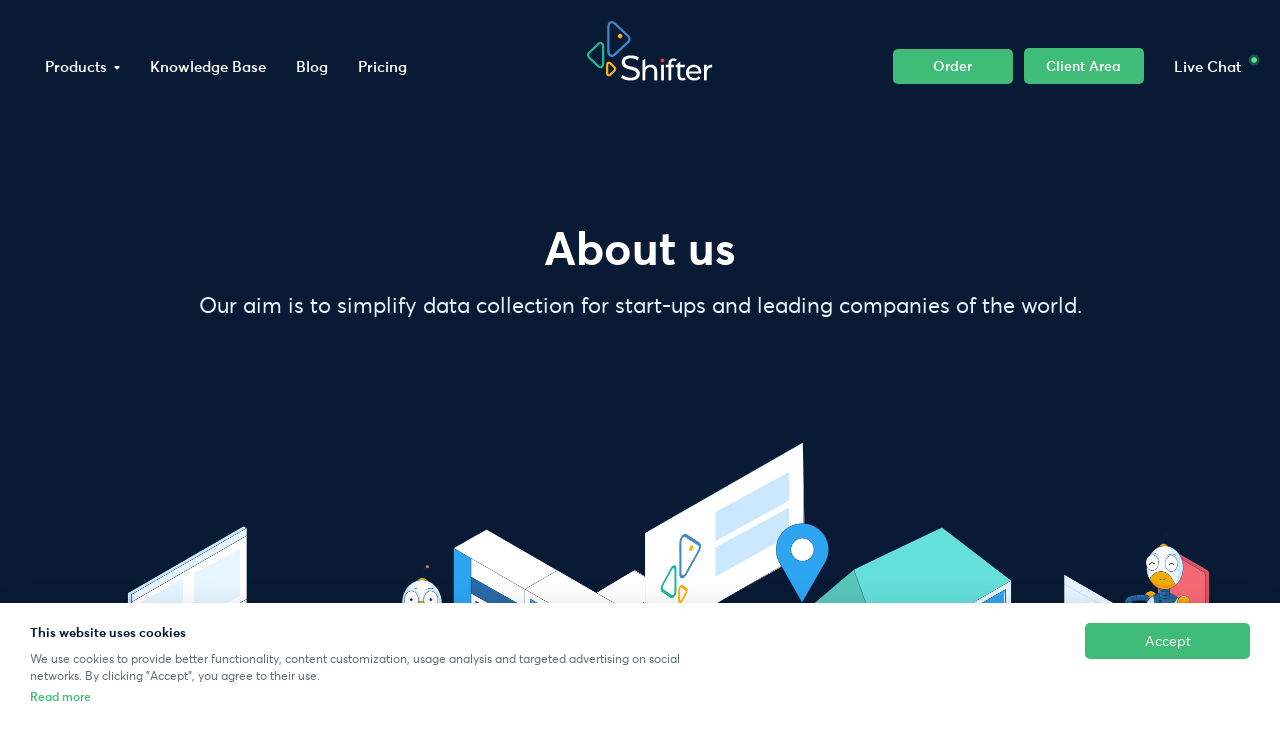

--- FILE ---
content_type: text/html; charset=utf-8
request_url: https://shifter.io/about-us
body_size: 53916
content:
<!DOCTYPE html><html lang="en"><head><meta charSet="utf-8"/><title>Shifter - About Our Products And Services</title><meta name="description" content="Learn more about Shifter and our mission to make data accessible to anyone and how we provide the ultimate data toolkit for data collection."/><meta name="viewport" content="width=device-width, initial-scale=1"/><link rel="canonical" href="https://shifter.io/about-us?mdrv=shifter.io"/><link rel="icon" href="/static_nextjs/images/favicon_v2.ico"/><link rel="icon" href="/static_nextjs/images/favicon.png" type="image/png"/><link rel="icon" href="/static_nextjs/images/favicon.svg" type="image/svg+xml"/><link rel="apple-touch-icon" href="/static_nextjs/images/apple-touch-icon.png"/><meta property="og:type" content="website"/><meta property="og:url" content="https://shifter.io/about-us?mdrv=shifter.io"/><meta property="og:title" content="Shifter - About Our Products And Services"/><meta property="og:description" content="Learn more about Shifter and our mission to make data accessible to anyone and how we provide the ultimate data toolkit for data collection."/><meta property="og:image" content="https://shifter.io/files_nextjs/about-us-1661270959577.png"/><meta name="twitter:card" content="summary_large_image"/><meta name="twitter:url" content="https://shifter.io/about-us?mdrv=shifter.io"/><meta name="twitter:title" content="Shifter - About Our Products And Services"/><meta name="twitter:description" content="Learn more about Shifter and our mission to make data accessible to anyone and how we provide the ultimate data toolkit for data collection."/><meta name="twitter:image" content="https://shifter.io/files_nextjs/about-us-1661270959577.png"/><meta name="apple-mobile-web-app-title" content="Shifter"/><meta name="apple-mobile-web-app-capable" content="yes"/><meta name="apple-mobile-web-app-status-bar-style" content="#091A34"/><meta name="theme-color" content="#091A34"/><meta name="next-head-count" content="23"/><link rel="preload" href="/_next/static/css/8f1c258db48be376.css" as="style"/><link rel="stylesheet" href="/_next/static/css/8f1c258db48be376.css" data-n-g=""/><link rel="preload" href="/_next/static/css/fe009186e18b9434.css" as="style"/><link rel="stylesheet" href="/_next/static/css/fe009186e18b9434.css" data-n-p=""/><link rel="preload" href="/_next/static/css/154c38ba5032892d.css" as="style"/><link rel="stylesheet" href="/_next/static/css/154c38ba5032892d.css" data-n-p=""/><link rel="preload" href="/_next/static/css/89398c9031ab3ce4.css" as="style"/><link rel="stylesheet" href="/_next/static/css/89398c9031ab3ce4.css"/><noscript data-n-css=""></noscript><script defer="" nomodule="" src="/_next/static/chunks/polyfills-c67a75d1b6f99dc8.js"></script><script defer="" src="/_next/static/chunks/8037.a71ed75c0d57346d.js"></script><script src="/_next/static/chunks/webpack-216d7d4e2587bc0c.js" defer=""></script><script src="/_next/static/chunks/framework-05c5206d76924e06.js" defer=""></script><script src="/_next/static/chunks/main-a434412c8ddfb4ae.js" defer=""></script><script src="/_next/static/chunks/pages/_app-af3aa68f693c37f3.js" defer=""></script><script src="/_next/static/chunks/6655-4845210bffd5ba9b.js" defer=""></script><script src="/_next/static/chunks/pages/about-us-c55efda95b7f5c96.js" defer=""></script><script src="/_next/static/bdkR9A8SiIRuPdzZpsfoO/_buildManifest.js" defer=""></script><script src="/_next/static/bdkR9A8SiIRuPdzZpsfoO/_ssgManifest.js" defer=""></script></head><body><div id="__next"><div class="App_page__aUY7s"><div class="Header_root__U1UV6"><div class="Header_container__zZgYu"><div class="Header_linkWrap__a64eq"><div class="Header_link__9NPdU Header_dropdownRelative__EiTib">Products<svg class="Header_arrow__q2LU0" width="6" height="4" viewBox="0 0 6 4" fill="none" xmlns="http://www.w3.org/2000/svg"><path d="M3.70711 3.29289C3.31658 3.68342 2.68342 3.68342 2.29289 3.29289L0.707106 1.70711C0.0771408 1.07714 0.523309 0 1.41421 0L4.58579 0C5.47669 0 5.92286 1.07714 5.29289 1.70711L3.70711 3.29289Z" fill="white"></path></svg><div class="Header_dropdownContent__XfK9s"><div class="Header_residentalProxiesWraper___f6M5"><h3 class="Header_dropdownTitle__o5uz1">ROTATING RESIDENTIAL PROXIES</h3><a class="Header_productLink___k4AP" href="/services/residential-proxies"><div class="Header_productLinkWrapper__4fgZ5"><div class="Header_linkImage__f0V7_"><span style="box-sizing:border-box;display:block;overflow:hidden;width:initial;height:initial;background:none;opacity:1;border:0;margin:0;padding:0;position:absolute;top:0;left:0;bottom:0;right:0"><img alt="Special Rotating Proxies" src="[data-uri]" decoding="async" data-nimg="fill" style="position:absolute;top:0;left:0;bottom:0;right:0;box-sizing:border-box;padding:0;border:none;margin:auto;display:block;width:0;height:0;min-width:100%;max-width:100%;min-height:100%;max-height:100%;object-fit:contain"/><noscript><img alt="Special Rotating Proxies" sizes="100vw" srcSet="/_next/image?url=%2F_next%2Fstatic%2Fimages%2Fdatacenter_proxies-e6f50eda06cb00d1c22fe71699fe583b.png&amp;w=640&amp;q=75 640w, /_next/image?url=%2F_next%2Fstatic%2Fimages%2Fdatacenter_proxies-e6f50eda06cb00d1c22fe71699fe583b.png&amp;w=750&amp;q=75 750w, /_next/image?url=%2F_next%2Fstatic%2Fimages%2Fdatacenter_proxies-e6f50eda06cb00d1c22fe71699fe583b.png&amp;w=828&amp;q=75 828w, /_next/image?url=%2F_next%2Fstatic%2Fimages%2Fdatacenter_proxies-e6f50eda06cb00d1c22fe71699fe583b.png&amp;w=1080&amp;q=75 1080w, /_next/image?url=%2F_next%2Fstatic%2Fimages%2Fdatacenter_proxies-e6f50eda06cb00d1c22fe71699fe583b.png&amp;w=1200&amp;q=75 1200w, /_next/image?url=%2F_next%2Fstatic%2Fimages%2Fdatacenter_proxies-e6f50eda06cb00d1c22fe71699fe583b.png&amp;w=1920&amp;q=75 1920w, /_next/image?url=%2F_next%2Fstatic%2Fimages%2Fdatacenter_proxies-e6f50eda06cb00d1c22fe71699fe583b.png&amp;w=2048&amp;q=75 2048w, /_next/image?url=%2F_next%2Fstatic%2Fimages%2Fdatacenter_proxies-e6f50eda06cb00d1c22fe71699fe583b.png&amp;w=3840&amp;q=75 3840w" src="/_next/image?url=%2F_next%2Fstatic%2Fimages%2Fdatacenter_proxies-e6f50eda06cb00d1c22fe71699fe583b.png&amp;w=3840&amp;q=75" decoding="async" data-nimg="fill" style="position:absolute;top:0;left:0;bottom:0;right:0;box-sizing:border-box;padding:0;border:none;margin:auto;display:block;width:0;height:0;min-width:100%;max-width:100%;min-height:100%;max-height:100%;object-fit:contain" loading="lazy"/></noscript></span></div><div><h4 class="Header_linkTitle__C0F7y">Special Rotating Proxies</h4><p class="Header_linkSubtitle__1qYB0">Rotating residential proxies with worldwide geo targeting optimized for high success rates.</p></div></div></a><a class="Header_productLink___k4AP" href="/services/residential-proxies"><div class="Header_productLinkWrapper__4fgZ5"><div class="Header_linkImage__f0V7_"><span style="box-sizing:border-box;display:block;overflow:hidden;width:initial;height:initial;background:none;opacity:1;border:0;margin:0;padding:0;position:absolute;top:0;left:0;bottom:0;right:0"><img alt="Basic Rotating Proxies" src="[data-uri]" decoding="async" data-nimg="fill" style="position:absolute;top:0;left:0;bottom:0;right:0;box-sizing:border-box;padding:0;border:none;margin:auto;display:block;width:0;height:0;min-width:100%;max-width:100%;min-height:100%;max-height:100%;object-fit:contain"/><noscript><img alt="Basic Rotating Proxies" sizes="100vw" srcSet="/_next/image?url=%2F_next%2Fstatic%2Fimages%2Fbasic_backconnect-10244b142db7e81df30d0b5246988c04.png&amp;w=640&amp;q=75 640w, /_next/image?url=%2F_next%2Fstatic%2Fimages%2Fbasic_backconnect-10244b142db7e81df30d0b5246988c04.png&amp;w=750&amp;q=75 750w, /_next/image?url=%2F_next%2Fstatic%2Fimages%2Fbasic_backconnect-10244b142db7e81df30d0b5246988c04.png&amp;w=828&amp;q=75 828w, /_next/image?url=%2F_next%2Fstatic%2Fimages%2Fbasic_backconnect-10244b142db7e81df30d0b5246988c04.png&amp;w=1080&amp;q=75 1080w, /_next/image?url=%2F_next%2Fstatic%2Fimages%2Fbasic_backconnect-10244b142db7e81df30d0b5246988c04.png&amp;w=1200&amp;q=75 1200w, /_next/image?url=%2F_next%2Fstatic%2Fimages%2Fbasic_backconnect-10244b142db7e81df30d0b5246988c04.png&amp;w=1920&amp;q=75 1920w, /_next/image?url=%2F_next%2Fstatic%2Fimages%2Fbasic_backconnect-10244b142db7e81df30d0b5246988c04.png&amp;w=2048&amp;q=75 2048w, /_next/image?url=%2F_next%2Fstatic%2Fimages%2Fbasic_backconnect-10244b142db7e81df30d0b5246988c04.png&amp;w=3840&amp;q=75 3840w" src="/_next/image?url=%2F_next%2Fstatic%2Fimages%2Fbasic_backconnect-10244b142db7e81df30d0b5246988c04.png&amp;w=3840&amp;q=75" decoding="async" data-nimg="fill" style="position:absolute;top:0;left:0;bottom:0;right:0;box-sizing:border-box;padding:0;border:none;margin:auto;display:block;width:0;height:0;min-width:100%;max-width:100%;min-height:100%;max-height:100%;object-fit:contain" loading="lazy"/></noscript></span></div><div><h4 class="Header_linkTitle__C0F7y">Basic Rotating Proxies</h4><p class="Header_linkSubtitle__1qYB0">Rotating residential proxies with random geo location.</p></div></div></a><a class="Header_productLink___k4AP" href="/#"><div class="Header_productLinkWrapper__4fgZ5"><div class="Header_linkImage__f0V7_"><span style="box-sizing:border-box;display:block;overflow:hidden;width:initial;height:initial;background:none;opacity:1;border:0;margin:0;padding:0;position:absolute;top:0;left:0;bottom:0;right:0"><img alt="Fast Rotating Proxies" src="[data-uri]" decoding="async" data-nimg="fill" style="position:absolute;top:0;left:0;bottom:0;right:0;box-sizing:border-box;padding:0;border:none;margin:auto;display:block;width:0;height:0;min-width:100%;max-width:100%;min-height:100%;max-height:100%;object-fit:contain"/><noscript><img alt="Fast Rotating Proxies" sizes="100vw" srcSet="/_next/image?url=%2F_next%2Fstatic%2Fimages%2Ffast_rotating-bcc7948aa4d779ef10769af26042c19f.png&amp;w=640&amp;q=75 640w, /_next/image?url=%2F_next%2Fstatic%2Fimages%2Ffast_rotating-bcc7948aa4d779ef10769af26042c19f.png&amp;w=750&amp;q=75 750w, /_next/image?url=%2F_next%2Fstatic%2Fimages%2Ffast_rotating-bcc7948aa4d779ef10769af26042c19f.png&amp;w=828&amp;q=75 828w, /_next/image?url=%2F_next%2Fstatic%2Fimages%2Ffast_rotating-bcc7948aa4d779ef10769af26042c19f.png&amp;w=1080&amp;q=75 1080w, /_next/image?url=%2F_next%2Fstatic%2Fimages%2Ffast_rotating-bcc7948aa4d779ef10769af26042c19f.png&amp;w=1200&amp;q=75 1200w, /_next/image?url=%2F_next%2Fstatic%2Fimages%2Ffast_rotating-bcc7948aa4d779ef10769af26042c19f.png&amp;w=1920&amp;q=75 1920w, /_next/image?url=%2F_next%2Fstatic%2Fimages%2Ffast_rotating-bcc7948aa4d779ef10769af26042c19f.png&amp;w=2048&amp;q=75 2048w, /_next/image?url=%2F_next%2Fstatic%2Fimages%2Ffast_rotating-bcc7948aa4d779ef10769af26042c19f.png&amp;w=3840&amp;q=75 3840w" src="/_next/image?url=%2F_next%2Fstatic%2Fimages%2Ffast_rotating-bcc7948aa4d779ef10769af26042c19f.png&amp;w=3840&amp;q=75" decoding="async" data-nimg="fill" style="position:absolute;top:0;left:0;bottom:0;right:0;box-sizing:border-box;padding:0;border:none;margin:auto;display:block;width:0;height:0;min-width:100%;max-width:100%;min-height:100%;max-height:100%;object-fit:contain" loading="lazy"/></noscript></span></div><div><h4 class="Header_linkTitle__C0F7y Header_notAvailableTitle__JfJ_j">Fast Rotating Proxies</h4><p class="Header_linkSubtitle__1qYB0">Rotating residential proxies with worldwide geo targeting optimized for scraping and data gathering.</p></div></div></a><a class="Header_productLink___k4AP" href="/#"><div class="Header_productLinkWrapper__4fgZ5"><div class="Header_linkImage__f0V7_"><span style="box-sizing:border-box;display:block;overflow:hidden;width:initial;height:initial;background:none;opacity:1;border:0;margin:0;padding:0;position:absolute;top:0;left:0;bottom:0;right:0"><img alt="On Demand Proxies" src="[data-uri]" decoding="async" data-nimg="fill" style="position:absolute;top:0;left:0;bottom:0;right:0;box-sizing:border-box;padding:0;border:none;margin:auto;display:block;width:0;height:0;min-width:100%;max-width:100%;min-height:100%;max-height:100%;object-fit:contain"/><noscript><img alt="On Demand Proxies" sizes="100vw" srcSet="/_next/image?url=%2F_next%2Fstatic%2Fimages%2Fon_demand-4b23d12dac77a94fa0ea9a1b81292a45.png&amp;w=640&amp;q=75 640w, /_next/image?url=%2F_next%2Fstatic%2Fimages%2Fon_demand-4b23d12dac77a94fa0ea9a1b81292a45.png&amp;w=750&amp;q=75 750w, /_next/image?url=%2F_next%2Fstatic%2Fimages%2Fon_demand-4b23d12dac77a94fa0ea9a1b81292a45.png&amp;w=828&amp;q=75 828w, /_next/image?url=%2F_next%2Fstatic%2Fimages%2Fon_demand-4b23d12dac77a94fa0ea9a1b81292a45.png&amp;w=1080&amp;q=75 1080w, /_next/image?url=%2F_next%2Fstatic%2Fimages%2Fon_demand-4b23d12dac77a94fa0ea9a1b81292a45.png&amp;w=1200&amp;q=75 1200w, /_next/image?url=%2F_next%2Fstatic%2Fimages%2Fon_demand-4b23d12dac77a94fa0ea9a1b81292a45.png&amp;w=1920&amp;q=75 1920w, /_next/image?url=%2F_next%2Fstatic%2Fimages%2Fon_demand-4b23d12dac77a94fa0ea9a1b81292a45.png&amp;w=2048&amp;q=75 2048w, /_next/image?url=%2F_next%2Fstatic%2Fimages%2Fon_demand-4b23d12dac77a94fa0ea9a1b81292a45.png&amp;w=3840&amp;q=75 3840w" src="/_next/image?url=%2F_next%2Fstatic%2Fimages%2Fon_demand-4b23d12dac77a94fa0ea9a1b81292a45.png&amp;w=3840&amp;q=75" decoding="async" data-nimg="fill" style="position:absolute;top:0;left:0;bottom:0;right:0;box-sizing:border-box;padding:0;border:none;margin:auto;display:block;width:0;height:0;min-width:100%;max-width:100%;min-height:100%;max-height:100%;object-fit:contain" loading="lazy"/></noscript></span></div><div><h4 class="Header_linkTitle__C0F7y Header_notAvailableTitle__JfJ_j">On Demand Proxies</h4><p class="Header_linkSubtitle__1qYB0">Residential proxies with on demand rotation, geo targeting using user and password authentification.</p></div></div></a></div><div><div class="Header_dropdownInnerWraper__nuS5O"><div class="Header_datacenterProxiesWraper__eRLyg"><h3 class="Header_dropdownTitle__o5uz1">STATIC RESIDENTIAL PROXIES</h3><a class="Header_productLink___k4AP" href="/pricing?product=datacenter-proxies&amp;subproduct=static-residential-proxies"><div class="Header_productLinkWrapper__4fgZ5"><div class="Header_linkImage__f0V7_"><span style="box-sizing:border-box;display:block;overflow:hidden;width:initial;height:initial;background:none;opacity:1;border:0;margin:0;padding:0;position:absolute;top:0;left:0;bottom:0;right:0"><img alt="[data-uri]" src="[data-uri]" decoding="async" data-nimg="fill" style="position:absolute;top:0;left:0;bottom:0;right:0;box-sizing:border-box;padding:0;border:none;margin:auto;display:block;width:0;height:0;min-width:100%;max-width:100%;min-height:100%;max-height:100%;object-fit:contain"/></span></div><div><h4 class="Header_linkTitle__C0F7y">Static Residential Proxies</h4><p class="Header_linkSubtitle__1qYB0">Non rotating residential proxies with 24/7 availability.</p></div></div></a><a class="Header_productLink___k4AP" href="/pricing?product=datacenter-proxies&amp;subproduct=sneaker-proxies"><div class="Header_productLinkWrapper__4fgZ5"><div class="Header_linkImage__f0V7_"><span style="box-sizing:border-box;display:block;overflow:hidden;width:initial;height:initial;background:none;opacity:1;border:0;margin:0;padding:0;position:absolute;top:0;left:0;bottom:0;right:0"><img alt="[data-uri]" src="[data-uri]" decoding="async" data-nimg="fill" style="position:absolute;top:0;left:0;bottom:0;right:0;box-sizing:border-box;padding:0;border:none;margin:auto;display:block;width:0;height:0;min-width:100%;max-width:100%;min-height:100%;max-height:100%;object-fit:contain"/></span></div><div><h4 class="Header_linkTitle__C0F7y">Sneaker Proxies</h4><p class="Header_linkSubtitle__1qYB0">Tier 1 ISP proxies optimized for e-commerce and sneaker botting.</p></div></div></a></div><div class="Header_scrapingApiWraper__vkPek"><h3 class="Header_dropdownTitle__o5uz1">SCRAPING API</h3><a class="Header_productLink___k4AP" href="/services/webscraping-api"><div class="Header_productLinkWrapper__4fgZ5"><div class="Header_linkImage__f0V7_"><span style="box-sizing:border-box;display:block;overflow:hidden;width:initial;height:initial;background:none;opacity:1;border:0;margin:0;padding:0;position:absolute;top:0;left:0;bottom:0;right:0"><img alt="/_next/static/images/scraping_API-4ce95820b316bd15dacde18cba197643.png" src="[data-uri]" decoding="async" data-nimg="fill" style="position:absolute;top:0;left:0;bottom:0;right:0;box-sizing:border-box;padding:0;border:none;margin:auto;display:block;width:0;height:0;min-width:100%;max-width:100%;min-height:100%;max-height:100%;object-fit:contain"/><noscript><img alt="/_next/static/images/scraping_API-4ce95820b316bd15dacde18cba197643.png" sizes="100vw" srcSet="/_next/image?url=%2F_next%2Fstatic%2Fimages%2Fscraping_API-4ce95820b316bd15dacde18cba197643.png&amp;w=640&amp;q=75 640w, /_next/image?url=%2F_next%2Fstatic%2Fimages%2Fscraping_API-4ce95820b316bd15dacde18cba197643.png&amp;w=750&amp;q=75 750w, /_next/image?url=%2F_next%2Fstatic%2Fimages%2Fscraping_API-4ce95820b316bd15dacde18cba197643.png&amp;w=828&amp;q=75 828w, /_next/image?url=%2F_next%2Fstatic%2Fimages%2Fscraping_API-4ce95820b316bd15dacde18cba197643.png&amp;w=1080&amp;q=75 1080w, /_next/image?url=%2F_next%2Fstatic%2Fimages%2Fscraping_API-4ce95820b316bd15dacde18cba197643.png&amp;w=1200&amp;q=75 1200w, /_next/image?url=%2F_next%2Fstatic%2Fimages%2Fscraping_API-4ce95820b316bd15dacde18cba197643.png&amp;w=1920&amp;q=75 1920w, /_next/image?url=%2F_next%2Fstatic%2Fimages%2Fscraping_API-4ce95820b316bd15dacde18cba197643.png&amp;w=2048&amp;q=75 2048w, /_next/image?url=%2F_next%2Fstatic%2Fimages%2Fscraping_API-4ce95820b316bd15dacde18cba197643.png&amp;w=3840&amp;q=75 3840w" src="/_next/image?url=%2F_next%2Fstatic%2Fimages%2Fscraping_API-4ce95820b316bd15dacde18cba197643.png&amp;w=3840&amp;q=75" decoding="async" data-nimg="fill" style="position:absolute;top:0;left:0;bottom:0;right:0;box-sizing:border-box;padding:0;border:none;margin:auto;display:block;width:0;height:0;min-width:100%;max-width:100%;min-height:100%;max-height:100%;object-fit:contain" loading="lazy"/></noscript></span></div><div><h4 class="Header_linkTitle__C0F7y">Web Scraping API</h4><p class="Header_linkSubtitle__1qYB0">Rest API for web scraping with automatic proxy rotation, CAPTHA solving and real browser JavaScript rendering.</p></div></div></a><a class="Header_productLink___k4AP" href="/services/serp-scraping"><div class="Header_productLinkWrapper__4fgZ5"><div class="Header_linkImage__f0V7_"><span style="box-sizing:border-box;display:block;overflow:hidden;width:initial;height:initial;background:none;opacity:1;border:0;margin:0;padding:0;position:absolute;top:0;left:0;bottom:0;right:0"><img alt="[data-uri]" src="[data-uri]" decoding="async" data-nimg="fill" style="position:absolute;top:0;left:0;bottom:0;right:0;box-sizing:border-box;padding:0;border:none;margin:auto;display:block;width:0;height:0;min-width:100%;max-width:100%;min-height:100%;max-height:100%;object-fit:contain"/></span></div><div><h4 class="Header_linkTitle__C0F7y">SERP API</h4><p class="Header_linkSubtitle__1qYB0">Extract formated search engines results in JSON.</p></div></div></a></div></div><div class="Header_dropdownSecondInnerWraper__FMj0S"><div class="Header_cloudHoistingWraper__ne5Ni"><h3 class="Header_dropdownTitle__o5uz1">CLOUD HOSTING</h3><a class="Header_productLink___k4AP" href="/pricing?product=cloud-hosting&amp;subproduct=cloud-hosting"><div class="Header_productLinkWrapper__4fgZ5"><div class="Header_linkImage__f0V7_"><span style="box-sizing:border-box;display:block;overflow:hidden;width:initial;height:initial;background:none;opacity:1;border:0;margin:0;padding:0;position:absolute;top:0;left:0;bottom:0;right:0"><img alt="[data-uri]" src="[data-uri]" decoding="async" data-nimg="fill" style="position:absolute;top:0;left:0;bottom:0;right:0;box-sizing:border-box;padding:0;border:none;margin:auto;display:block;width:0;height:0;min-width:100%;max-width:100%;min-height:100%;max-height:100%;object-fit:contain"/></span></div><div><h4 class="Header_linkTitle__C0F7y">Cloud Hosting</h4><p class="Header_linkSubtitle__1qYB0">Cloud infrastructure for ultra low latencies with Shifter proxy networks.</p></div></div></a></div><div class="Header_customSolutionWraper__We94b"><h3 class="Header_dropdownTitle__o5uz1">CUSTOM SOLUTIONS</h3><a class="Header_productLink___k4AP" href="/contact"><div class="Header_productLinkWrapper__4fgZ5"><div class="Header_linkImage__f0V7_"><span style="box-sizing:border-box;display:block;overflow:hidden;width:initial;height:initial;background:none;opacity:1;border:0;margin:0;padding:0;position:absolute;top:0;left:0;bottom:0;right:0"><img alt="/_next/static/images/contact_us-fe22cc30a6ea3d0fcbec1c02de4820e5.png" src="[data-uri]" decoding="async" data-nimg="fill" style="position:absolute;top:0;left:0;bottom:0;right:0;box-sizing:border-box;padding:0;border:none;margin:auto;display:block;width:0;height:0;min-width:100%;max-width:100%;min-height:100%;max-height:100%;object-fit:contain"/><noscript><img alt="/_next/static/images/contact_us-fe22cc30a6ea3d0fcbec1c02de4820e5.png" sizes="100vw" srcSet="/_next/image?url=%2F_next%2Fstatic%2Fimages%2Fcontact_us-fe22cc30a6ea3d0fcbec1c02de4820e5.png&amp;w=640&amp;q=75 640w, /_next/image?url=%2F_next%2Fstatic%2Fimages%2Fcontact_us-fe22cc30a6ea3d0fcbec1c02de4820e5.png&amp;w=750&amp;q=75 750w, /_next/image?url=%2F_next%2Fstatic%2Fimages%2Fcontact_us-fe22cc30a6ea3d0fcbec1c02de4820e5.png&amp;w=828&amp;q=75 828w, /_next/image?url=%2F_next%2Fstatic%2Fimages%2Fcontact_us-fe22cc30a6ea3d0fcbec1c02de4820e5.png&amp;w=1080&amp;q=75 1080w, /_next/image?url=%2F_next%2Fstatic%2Fimages%2Fcontact_us-fe22cc30a6ea3d0fcbec1c02de4820e5.png&amp;w=1200&amp;q=75 1200w, /_next/image?url=%2F_next%2Fstatic%2Fimages%2Fcontact_us-fe22cc30a6ea3d0fcbec1c02de4820e5.png&amp;w=1920&amp;q=75 1920w, /_next/image?url=%2F_next%2Fstatic%2Fimages%2Fcontact_us-fe22cc30a6ea3d0fcbec1c02de4820e5.png&amp;w=2048&amp;q=75 2048w, /_next/image?url=%2F_next%2Fstatic%2Fimages%2Fcontact_us-fe22cc30a6ea3d0fcbec1c02de4820e5.png&amp;w=3840&amp;q=75 3840w" src="/_next/image?url=%2F_next%2Fstatic%2Fimages%2Fcontact_us-fe22cc30a6ea3d0fcbec1c02de4820e5.png&amp;w=3840&amp;q=75" decoding="async" data-nimg="fill" style="position:absolute;top:0;left:0;bottom:0;right:0;box-sizing:border-box;padding:0;border:none;margin:auto;display:block;width:0;height:0;min-width:100%;max-width:100%;min-height:100%;max-height:100%;object-fit:contain" loading="lazy"/></noscript></span></div><div><h4 class="Header_linkTitle__C0F7y">Contact Us</h4><p class="Header_linkSubtitle__1qYB0">Looking for premium solutions tailored especially to your needs?</p></div></div></a></div></div></div></div></div><a class="Header_link__9NPdU" href="https://docs.shifter.io">Knowledge Base</a><a class="Header_link__9NPdU" href="/blog">Blog</a><a class="Header_link__9NPdU" href="/pricing">Pricing</a></div><a class="Header_icon__hkzCC" href="/"><span style="box-sizing:border-box;display:block;overflow:hidden;width:initial;height:initial;background:none;opacity:1;border:0;margin:0;padding:0;position:absolute;top:0;left:0;bottom:0;right:0"><img alt="shifter-logo" src="[data-uri]" decoding="async" data-nimg="fill" style="position:absolute;top:0;left:0;bottom:0;right:0;box-sizing:border-box;padding:0;border:none;margin:auto;display:block;width:0;height:0;min-width:100%;max-width:100%;min-height:100%;max-height:100%;object-fit:contain"/></span></a><div class="Header_btnWrap__g4pKr"><a class="Header_btn__SPZ5B" href="/order"><button class="Button_btn__qAxOf Button_filled__0BAqY Button_green__xPIea" type="button">Order</button></a><a class="Header_btn__SPZ5B" href="/panel"><button class="Button_btn__qAxOf Button_filled__0BAqY Button_green__xPIea" type="button">Client Area</button></a><div class="Header_utils__exbwr"><button class="Header_text__5xcCt Header_btnAction__hQJxq">Live Chat<svg class="Header_dot__2Dv42" width="13" height="13" viewBox="0 0 13 13" fill="none" xmlns="http://www.w3.org/2000/svg"><circle opacity="0.25" cx="6.59766" cy="6.5" r="6" fill="#52E894"></circle><circle cx="6.59766" cy="6.5" r="3" fill="#59E496"></circle></svg></button></div></div><div class="Header_menuToggle__HG93C"><div><span></span><span></span><span></span></div><div><ul class="Header_menu__jiQOX"><div><li class="Header_menuLink__BDv_n">Products<svg class="" width="10" height="6" viewBox="0 0 10 6" fill="none" xmlns="http://www.w3.org/2000/svg"><path d="M4.29289 5.29289C4.68342 5.68342 5.31658 5.68342 5.70711 5.29289L9.29289 1.70711C9.92286 1.07714 9.47669 0 8.58579 0L1.41421 0C0.523309 0 0.0771416 1.07714 0.707106 1.70711L4.29289 5.29289Z" fill="black"></path></svg></li><div class="Header_innerList__BtidR"><a class="Header_productLink___k4AP" href="/services/residential-proxies"><h4 class="Header_innerList_title__4fC4y">Rotating Residential Proxies</h4></a><a class="Header_productLink___k4AP" href="/pricing?product=datacenter-proxies&amp;subproduct=static-residential-proxies"><h4 class="Header_innerList_title__4fC4y">Static Residential Proxies</h4></a><a class="Header_productLink___k4AP" href="/pricing?product=datacenter-proxies&amp;subproduct=sneaker-proxies"><h4 class="Header_innerList_title__4fC4y">Sneaker Proxies</h4></a><a class="Header_productLink___k4AP" href="/pricing?product=scraping-api&amp;subproduct=custom-solution"><h4 class="Header_innerList_title__4fC4y">Web Scraping</h4></a><a class="Header_productLink___k4AP" href="/pricing?product=scraping-api&amp;subproduct=custom-solution"><h4 class="Header_innerList_title__4fC4y">SERP API</h4></a><a class="Header_productLink___k4AP" href="/pricing?product=cloud-hosting&amp;subproduct=cloud-hosting"><h4 class="Header_innerList_title__4fC4y">Cloud Hosting</h4></a></div></div><a class="Header_productLink___k4AP" href="https://docs.shifter.io"><li class="Header_menuLink__BDv_n">Knowledge Base</li></a><a class="Header_productLink___k4AP" href="/blog"><li class="Header_menuLink__BDv_n">Blog</li></a><a class="Header_productLink___k4AP" href="/pricing"><li class="Header_menuLink__BDv_n">Pricing</li></a><button class="Header_menuLink__BDv_n Header_btnAction__hQJxq">Live Chat<svg class="Header_dotBurger__CNCMF" width="13" height="13" viewBox="0 0 13 13" fill="none" xmlns="http://www.w3.org/2000/svg"><circle opacity="0.25" cx="6.59766" cy="6.5" r="6" fill="#52E894"></circle><circle cx="6.59766" cy="6.5" r="3" fill="#59E496"></circle></svg></button><a href="/order"><li><button class="Header_greenBtnBurger__PhVJo">Order</button></li></a><a href="/login?return=%2Fpanel"><li><button class="Header_transparentBtnBurger__moSpL">Client Area</button></li></a></ul></div></div></div></div><div class="App_pageContent__twfN2"><div class="AboutUsPage_root__NBAFJ"><div class="AboutUsPage_root__background__IiCUB"></div><div class="LocationsBanner_bannerRoot__QtTwz LocationsBanner_aboutUsPage__b9olq"><h1 class="LocationsBanner_title__k4_Pf">About us</h1><h6 class="LocationsBanner_subTitle__ysmV6">Our aim is to simplify data collection for start-ups and leading companies of the world.</h6><div class="LocationsBanner_bannerWrap__ZWHwN"><img src="/files_nextjs/6_About_Us-1668781466204.png" class="LocationsBanner_bannerImg__uxKY5"/></div></div><div class="AboutHistory_root__Lj_oz AboutHistory_aboutUsPageLocalStyles__5R4vF"><div class="AboutHistory_contentContainer__zZXXj"><img class="AboutHistory_image__yJa07" src="/static_nextjs/pages/images/aboutHistory_AboutUsImg.png" alt="image"/><div class="AboutHistory_infoWrapper__vSnOF"><h3 class="AboutHistory_title__dUmXz">About us history</h3><div class="AboutHistory_text__2PPlI"><p>Shifter was founded at the early 2012 , initially as a proxy service that has evolved In-to a full service offering for companies working with data.</p><p>Today Shifter offers a full product suite that includes: data center and residential proxies, APIs for web scraping and search engine data gathering, together with cloud infrastructure services.</p></div></div></div></div><div class="LeadingFeatures_root___MBhN LeadingFeatures_aboutUsPageLocalStyles__KeMf7"><h2 class="LeadingFeatures_title__L6UE_">Industry leading features</h2><p class="LeadingFeatures_subtitle__hdjgm">Never get blocked again when scraping data</p><div class="LeadingFeatures_list__42whk"><div class="LeadingFeatures_item__mZFv3"><h3 class="LeadingFeatures_item_title__Qr_cx">99,99% Uptime</h3><p class="LeadingFeatures_item_text__NZqd7">Excelent worldwide connectivity, robust Networking products &amp; Tier-1 bandwidth.</p></div><div class="LeadingFeatures_item__mZFv3"><h3 class="LeadingFeatures_item_title__Qr_cx">Ultra Fast Speed</h3><p class="LeadingFeatures_item_text__NZqd7">Enjoy very low latencies due to the distributed cloud infrastructure.</p></div><div class="LeadingFeatures_item__mZFv3"><h3 class="LeadingFeatures_item_title__Qr_cx">24/7 Customer Support</h3><p class="LeadingFeatures_item_text__NZqd7">Our team of experts is here to support you in your efforts 24/7.</p></div><div class="LeadingFeatures_item__mZFv3"><h3 class="LeadingFeatures_item_title__Qr_cx">High Success Rates</h3><p class="LeadingFeatures_item_text__NZqd7">Our technology and proxy network enable you to achieve highest success rate.</p></div><div class="LeadingFeatures_item__mZFv3"><h3 class="LeadingFeatures_item_title__Qr_cx">Global Coverage</h3><p class="LeadingFeatures_item_text__NZqd7">Access a globally distributed proxy network with coverage in all the countries in the world.</p></div><div class="LeadingFeatures_item__mZFv3"><h3 class="LeadingFeatures_item_title__Qr_cx">Developer Friendly</h3><p class="LeadingFeatures_item_text__NZqd7">Build with developers in mind with Dedicated features and friendly SDKs.</p></div><div class="LeadingFeatures_item__mZFv3"><h3 class="LeadingFeatures_item_title__Qr_cx">Developer Friendly</h3><p class="LeadingFeatures_item_text__NZqd7">Connect using multiple protocols including HTTP/S &amp; Socks 4/5.</p></div><div class="LeadingFeatures_item__mZFv3"><h3 class="LeadingFeatures_item_title__Qr_cx">Easy to Configure</h3><p class="LeadingFeatures_item_text__NZqd7">Configure or update settings on your services using our easy to use panel or API.</p></div></div><div class="LeadingFeatures_list_slider__UvMNr"><div class="leadingFeatures-slick-track"><div class="slick-slider slick-initialized" dir="ltr"><button style="display:none"></button><div class="slick-list"><div class="slick-track" style="width:300%;left:0%"><div data-index="0" class="slick-slide slick-active slick-current" tabindex="-1" aria-hidden="false" style="outline:none;width:33.333333333333336%"><div><div class="LeadingFeaturesSlider_featureArray__jUVhG"><div class="LeadingFeaturesSlider_feature__1Jrje"><h3 class="LeadingFeaturesSlider_feature_title__8PqpG">99,99% Uptime</h3><p class="LeadingFeaturesSlider_feature_text__HzMuI">Excelent worldwide connectivity, robust Networking products &amp; Tier-1 bandwidth.</p></div><div class="LeadingFeaturesSlider_feature__1Jrje"><h3 class="LeadingFeaturesSlider_feature_title__8PqpG">Ultra Fast Speed</h3><p class="LeadingFeaturesSlider_feature_text__HzMuI">Enjoy very low latencies due to the distributed cloud infrastructure.</p></div><div class="LeadingFeaturesSlider_feature__1Jrje"><h3 class="LeadingFeaturesSlider_feature_title__8PqpG">24/7 Customer Support</h3><p class="LeadingFeaturesSlider_feature_text__HzMuI">Our team of experts is here to support you in your efforts 24/7.</p></div></div></div></div><div data-index="1" class="slick-slide" tabindex="-1" aria-hidden="true" style="outline:none;width:33.333333333333336%"><div><div class="LeadingFeaturesSlider_featureArray__jUVhG"><div class="LeadingFeaturesSlider_feature__1Jrje"><h3 class="LeadingFeaturesSlider_feature_title__8PqpG">High Success Rates</h3><p class="LeadingFeaturesSlider_feature_text__HzMuI">Our technology and proxy network enable you to achieve highest success rate.</p></div><div class="LeadingFeaturesSlider_feature__1Jrje"><h3 class="LeadingFeaturesSlider_feature_title__8PqpG">Global Coverage</h3><p class="LeadingFeaturesSlider_feature_text__HzMuI">Access a globally distributed proxy network with coverage in all the countries in the world.</p></div><div class="LeadingFeaturesSlider_feature__1Jrje"><h3 class="LeadingFeaturesSlider_feature_title__8PqpG">Developer Friendly</h3><p class="LeadingFeaturesSlider_feature_text__HzMuI">Build with developers in mind with Dedicated features and friendly SDKs.</p></div></div></div></div><div data-index="2" class="slick-slide" tabindex="-1" aria-hidden="true" style="outline:none;width:33.333333333333336%"><div><div class="LeadingFeaturesSlider_featureArray__jUVhG"><div class="LeadingFeaturesSlider_feature__1Jrje"><h3 class="LeadingFeaturesSlider_feature_title__8PqpG">Developer Friendly</h3><p class="LeadingFeaturesSlider_feature_text__HzMuI">Connect using multiple protocols including HTTP/S &amp; Socks 4/5.</p></div><div class="LeadingFeaturesSlider_feature__1Jrje"><h3 class="LeadingFeaturesSlider_feature_title__8PqpG">Easy to Configure</h3><p class="LeadingFeaturesSlider_feature_text__HzMuI">Configure or update settings on your services using our easy to use panel or API.</p></div></div></div></div></div></div><button style="display:none"></button><div style="width:100%;display:flex;justify-content:center" class="slick-dots"><ul style="width:95%;height:13px;display:flex;justify-content:center;align-items:center;margin:0 auto;position:absolute"><li class="slick-active"><div style="width:13px;height:12px;margin-right:10px;display:flex;justify-content:center;align-items:center;cursor:pointer"><svg width="13" height="12" viewBox="0 0 13 12" fill="none" xmlns="http://www.w3.org/2000/svg"><circle cx="6.5" cy="6" r="6" fill="#2E7FE3"></circle></svg></div></li><li class=""><div style="width:13px;height:12px;margin-right:10px;display:flex;justify-content:center;align-items:center;cursor:pointer"><svg width="9" height="9" viewBox="0 0 9 9" fill="none" xmlns="http://www.w3.org/2000/svg"><circle cx="4.90039" cy="4.40039" r="4" fill="#CCE8FE"></circle></svg></div></li><li class=""><div style="width:13px;height:12px;margin-right:10px;display:flex;justify-content:center;align-items:center;cursor:pointer"><svg width="9" height="9" viewBox="0 0 9 9" fill="none" xmlns="http://www.w3.org/2000/svg"><circle cx="4.90039" cy="4.40039" r="4" fill="#CCE8FE"></circle></svg></div></li></ul></div></div></div></div></div><div class="AchievmentsAndStrengths_root__2Q8vz AchievmentsAndStrengths_aboutUsPageLocalStyles__T3zj8"><h2 class="AchievmentsAndStrengths_title__Zrq89">Shifter&#x27;s achievements and strengths</h2><p class="AchievmentsAndStrengths_subTitle__R__Z1">Learn how we support your business goals and objectives</p><div class="AchievmentsAndStrengths_list__HzqrG"><div class="AchievmentsAndStrengths_item__MAIUN"><img class="AchievmentsAndStrengths_image__6Eh1N" src="/static_nextjs/pages/images/image1_aboutUsPage.png"/><h3 class="AchievmentsAndStrengths_itemTitle__yvXZ0">Over 25,000 clients</h3><p style="max-width:217px" class="AchievmentsAndStrengths_itemText__Stsp7">We provide services to innovative start-ups, Fortune 500 companies and core web products.</p></div><div class="AchievmentsAndStrengths_item__MAIUN"><img class="AchievmentsAndStrengths_image__6Eh1N" src="/static_nextjs/pages/images/image2_aboutUsPage.png"/><h3 class="AchievmentsAndStrengths_itemTitle__yvXZ0">Industry Experience</h3><p style="max-width:217px" class="AchievmentsAndStrengths_itemText__Stsp7">We are providing proxy services and core data infrastructure for more than 10 years.</p></div><div class="AchievmentsAndStrengths_item__MAIUN"><img class="AchievmentsAndStrengths_image__6Eh1N" src="/static_nextjs/pages/images/image3_aboutUsPage.png"/><h3 class="AchievmentsAndStrengths_itemTitle__yvXZ0">Core Data Infrastructure</h3><p style="max-width:217px" class="AchievmentsAndStrengths_itemText__Stsp7">Our product suite provider full coverage for all use cases in broad markets and products.</p></div><div class="AchievmentsAndStrengths_item__MAIUN"><img class="AchievmentsAndStrengths_image__6Eh1N" src="/static_nextjs/pages/images/image4_aboutUsPage.png"/><h3 class="AchievmentsAndStrengths_itemTitle__yvXZ0">24/7 Support</h3><p style="max-width:217px" class="AchievmentsAndStrengths_itemText__Stsp7">Our engineers are always availabe to provide industry expertise and techical support.</p></div></div><div class="AchievmentsAndStrengths_list_slider__dVW_Q"><div class="AchievmentsAndStrengths-slick-track"><div class="slick-slider slick-initialized" dir="ltr"><button style="display:none">disableBtn</button><div class="slick-list"><div class="slick-track" style="width:400%;left:0%"><div data-index="0" class="slick-slide slick-active slick-current" tabindex="-1" aria-hidden="false" style="outline:none;width:25%"><div><div class="AchievmentsAndStrengths_item__MAIUN"><img class="AchievmentsAndStrengths_image__6Eh1N" src="/static_nextjs/pages/images/image1_aboutUsPage.png"/><h3 class="AchievmentsAndStrengths_itemTitle__yvXZ0">Over 25,000 clients</h3><p class="AchievmentsAndStrengths_itemText__Stsp7">We provide services to innovative start-ups, Fortune 500 companies and core web products.</p></div></div></div><div data-index="1" class="slick-slide" tabindex="-1" aria-hidden="true" style="outline:none;width:25%"><div><div class="AchievmentsAndStrengths_item__MAIUN"><img class="AchievmentsAndStrengths_image__6Eh1N" src="/static_nextjs/pages/images/image2_aboutUsPage.png"/><h3 class="AchievmentsAndStrengths_itemTitle__yvXZ0">Industry Experience</h3><p class="AchievmentsAndStrengths_itemText__Stsp7">We are providing proxy services and core data infrastructure for more than 10 years.</p></div></div></div><div data-index="2" class="slick-slide" tabindex="-1" aria-hidden="true" style="outline:none;width:25%"><div><div class="AchievmentsAndStrengths_item__MAIUN"><img class="AchievmentsAndStrengths_image__6Eh1N" src="/static_nextjs/pages/images/image3_aboutUsPage.png"/><h3 class="AchievmentsAndStrengths_itemTitle__yvXZ0">Core Data Infrastructure</h3><p class="AchievmentsAndStrengths_itemText__Stsp7">Our product suite provider full coverage for all use cases in broad markets and products.</p></div></div></div><div data-index="3" class="slick-slide" tabindex="-1" aria-hidden="true" style="outline:none;width:25%"><div><div class="AchievmentsAndStrengths_item__MAIUN"><img class="AchievmentsAndStrengths_image__6Eh1N" src="/static_nextjs/pages/images/image4_aboutUsPage.png"/><h3 class="AchievmentsAndStrengths_itemTitle__yvXZ0">24/7 Support</h3><p class="AchievmentsAndStrengths_itemText__Stsp7">Our engineers are always availabe to provide industry expertise and techical support.</p></div></div></div></div></div><button style="display:none">disableBtn</button><div style="width:100%;display:flex;justify-content:center" class="slick-dots"><ul style="width:95%;height:13px;display:flex;justify-content:center;align-items:center;margin:0 auto;position:absolute"><li class="slick-active"><div style="width:13px;height:12px;margin-right:10px;display:flex;justify-content:center;align-items:center;cursor:pointer"><svg width="13" height="12" viewBox="0 0 13 12" fill="none" xmlns="http://www.w3.org/2000/svg"><circle cx="6.5" cy="6" r="6" fill="#2E7FE3"></circle></svg></div></li><li class=""><div style="width:13px;height:12px;margin-right:10px;display:flex;justify-content:center;align-items:center;cursor:pointer"><svg width="9" height="9" viewBox="0 0 9 9" fill="none" xmlns="http://www.w3.org/2000/svg"><circle cx="4.90039" cy="4.40039" r="4" fill="#CCE8FE"></circle></svg></div></li><li class=""><div style="width:13px;height:12px;margin-right:10px;display:flex;justify-content:center;align-items:center;cursor:pointer"><svg width="9" height="9" viewBox="0 0 9 9" fill="none" xmlns="http://www.w3.org/2000/svg"><circle cx="4.90039" cy="4.40039" r="4" fill="#CCE8FE"></circle></svg></div></li><li class=""><div style="width:13px;height:12px;margin-right:10px;display:flex;justify-content:center;align-items:center;cursor:pointer"><svg width="9" height="9" viewBox="0 0 9 9" fill="none" xmlns="http://www.w3.org/2000/svg"><circle cx="4.90039" cy="4.40039" r="4" fill="#CCE8FE"></circle></svg></div></li></ul></div></div></div></div></div><div class="TryItBlock_root__E18pK"><div class="TryItBlock_wrapper__PTvyX"><h2 class="TryItBlock_title__GXZxp">Shift your future career in the right direction</h2><p class="TryItBlock_text__nOpvY">Join our team of talented people and help us to expand our award winning proxy and cloud infrastructure</p><div class="TryItBlock_btnContainer__7Xta3"><a target="_blank" class="TryItBlock_btn__UR7Cx" href="/contact">Contact HR Team</a></div></div></div><div class="ShifterLegacy_root__ebwpn"><div class=""><h3 class="BlockHeader_title__BIX_X">Shifter&#x27;s legacy</h3><div class="BlockHeader_subTitle__u7qwT">Find out more about us</div></div><div class="ShifterLegacy_historyBlock__GghhR"><div class="ShifterLegacy_img__SPvPP"><span style="box-sizing:border-box;display:block;overflow:hidden;width:initial;height:initial;background:none;opacity:1;border:0;margin:0;padding:0;position:absolute;top:0;left:0;bottom:0;right:0"><img alt="Shifter legacy" src="[data-uri]" decoding="async" data-nimg="fill" style="position:absolute;top:0;left:0;bottom:0;right:0;box-sizing:border-box;padding:0;border:none;margin:auto;display:block;width:0;height:0;min-width:100%;max-width:100%;min-height:100%;max-height:100%;object-fit:contain"/><noscript><img alt="Shifter legacy" sizes="100vw" srcSet="/_next/image?url=%2Fstatic_nextjs%2Fpages%2Fimages%2Flegacy.png&amp;w=640&amp;q=75 640w, /_next/image?url=%2Fstatic_nextjs%2Fpages%2Fimages%2Flegacy.png&amp;w=750&amp;q=75 750w, /_next/image?url=%2Fstatic_nextjs%2Fpages%2Fimages%2Flegacy.png&amp;w=828&amp;q=75 828w, /_next/image?url=%2Fstatic_nextjs%2Fpages%2Fimages%2Flegacy.png&amp;w=1080&amp;q=75 1080w, /_next/image?url=%2Fstatic_nextjs%2Fpages%2Fimages%2Flegacy.png&amp;w=1200&amp;q=75 1200w, /_next/image?url=%2Fstatic_nextjs%2Fpages%2Fimages%2Flegacy.png&amp;w=1920&amp;q=75 1920w, /_next/image?url=%2Fstatic_nextjs%2Fpages%2Fimages%2Flegacy.png&amp;w=2048&amp;q=75 2048w, /_next/image?url=%2Fstatic_nextjs%2Fpages%2Fimages%2Flegacy.png&amp;w=3840&amp;q=75 3840w" src="/_next/image?url=%2Fstatic_nextjs%2Fpages%2Fimages%2Flegacy.png&amp;w=3840&amp;q=75" decoding="async" data-nimg="fill" style="position:absolute;top:0;left:0;bottom:0;right:0;box-sizing:border-box;padding:0;border:none;margin:auto;display:block;width:0;height:0;min-width:100%;max-width:100%;min-height:100%;max-height:100%;object-fit:contain" loading="lazy"/></noscript></span></div><p class="ShifterLegacy_content__rKXG4"><span class="ShifterLegacy_leading__i60FN">Shifter<!-- --> </span><span class="ShifterLegacy_text__hiRXd">was founded in 2012, as one of the first residential proxy providers,
since then it has become one of the leading proxy networks in the world and it&#x27;s
used by more than 25.000 clients including Fortune 500 Companies. Users can
connect from anywhere to access local data without any restriction, while
preserving a high degree of privacy and security.</span></p></div></div></div></div><div class="Footer_root__nNx0R"><div class="Footer_content__woj63"><div class="Footer_orderSection__HZprg"><p class="Footer_title__X_Uih">Reboot your own success, try using Shifter!</p><div class="Footer_btnWrap__NJyCi"><a href="/order"><div class="Footer_btn__X5uEv"><button class="Button_btn__qAxOf Button_filled__0BAqY Button_green__xPIea" type="button">Order Proxies</button></div></a><div class="Footer_btn__X5uEv"><button class="Button_btn__qAxOf Button_green__xPIea" type="button">Talk with a specialist</button></div></div></div><div class="Footer_infoWrapper__rST6o"><div class="Footer_mainLinks__gZ4tV"><div class="Footer_logo__7gHHL"><span style="box-sizing:border-box;display:block;overflow:hidden;width:initial;height:initial;background:none;opacity:1;border:0;margin:0;padding:0;position:absolute;top:0;left:0;bottom:0;right:0"><img alt="ShifterIcon" src="[data-uri]" decoding="async" data-nimg="fill" style="position:absolute;top:0;left:0;bottom:0;right:0;box-sizing:border-box;padding:0;border:none;margin:auto;display:block;width:0;height:0;min-width:100%;max-width:100%;min-height:100%;max-height:100%;object-fit:contain"/><noscript><img alt="ShifterIcon" sizes="100vw" srcSet="/_next/image?url=%2F_next%2Fstatic%2Fimages%2FShifterIcon-45d0443c8ae70a5991d4c0acbff1531d.png&amp;w=640&amp;q=75 640w, /_next/image?url=%2F_next%2Fstatic%2Fimages%2FShifterIcon-45d0443c8ae70a5991d4c0acbff1531d.png&amp;w=750&amp;q=75 750w, /_next/image?url=%2F_next%2Fstatic%2Fimages%2FShifterIcon-45d0443c8ae70a5991d4c0acbff1531d.png&amp;w=828&amp;q=75 828w, /_next/image?url=%2F_next%2Fstatic%2Fimages%2FShifterIcon-45d0443c8ae70a5991d4c0acbff1531d.png&amp;w=1080&amp;q=75 1080w, /_next/image?url=%2F_next%2Fstatic%2Fimages%2FShifterIcon-45d0443c8ae70a5991d4c0acbff1531d.png&amp;w=1200&amp;q=75 1200w, /_next/image?url=%2F_next%2Fstatic%2Fimages%2FShifterIcon-45d0443c8ae70a5991d4c0acbff1531d.png&amp;w=1920&amp;q=75 1920w, /_next/image?url=%2F_next%2Fstatic%2Fimages%2FShifterIcon-45d0443c8ae70a5991d4c0acbff1531d.png&amp;w=2048&amp;q=75 2048w, /_next/image?url=%2F_next%2Fstatic%2Fimages%2FShifterIcon-45d0443c8ae70a5991d4c0acbff1531d.png&amp;w=3840&amp;q=75 3840w" src="/_next/image?url=%2F_next%2Fstatic%2Fimages%2FShifterIcon-45d0443c8ae70a5991d4c0acbff1531d.png&amp;w=3840&amp;q=75" decoding="async" data-nimg="fill" style="position:absolute;top:0;left:0;bottom:0;right:0;box-sizing:border-box;padding:0;border:none;margin:auto;display:block;width:0;height:0;min-width:100%;max-width:100%;min-height:100%;max-height:100%;object-fit:contain" loading="lazy"/></noscript></span></div><div class="Footer_mainLinksInnerContainer__SY0je"><div class="Footer_mainLinksInnerWrapper__wRUe_"><a class="Footer_link__wb_m3 Footer_mLink__2M1r0" href="/about-us">About us</a><a class="Footer_link__wb_m3 Footer_mLink__2M1r0" href="/blog">Blog</a><a class="Footer_link__wb_m3 Footer_mLink__2M1r0" href="/affiliate">Affiliate</a><a class="Footer_link__wb_m3" href="/contact">Contact</a></div><div class="Footer_additionalInfo__eyKtF"><span class="Footer_mailTo__DGO2M"><p class="Footer_greyDescr__gm6TZ">get in touch:</p><a class="Footer_linkTo__D9zD0" href="/cdn-cgi/l/email-protection#a7c8c1c1cec4c2e7d4cfcec1d3c2d589cec8"><span class="__cf_email__" data-cfemail="4a252c2c23292f0a3922232c3e2f38642325">[email&#160;protected]</span></a></span><div class="Footer_followUsSection__JzLxs"><p class="Footer_greyDescr__gm6TZ">follow us:</p><a target="_blank" class="Footer_socialNetworkBtn__ah6E0" href="https://www.twitter.com/micro_leaves"><svg width="38" height="37" viewBox="0 0 38 37" fill="none" xmlns="http://www.w3.org/2000/svg"><ellipse cx="19.0917" cy="18.1328" rx="18.1093" ry="18.1093" fill="white"></ellipse><path d="M27.6787 13.4911C27.0101 13.7844 26.2977 13.9788 25.5549 14.0732C26.319 13.617 26.9022 12.9 27.1764 12.0359C26.464 12.4607 25.6774 12.7607 24.8391 12.9281C24.1626 12.2078 23.1984 11.7617 22.1467 11.7617C20.106 11.7617 18.4631 13.4181 18.4631 15.4486C18.4631 15.7408 18.4878 16.0217 18.5485 16.2892C15.4841 16.1397 12.7726 14.671 10.951 12.4337C10.633 12.9854 10.4465 13.617 10.4465 14.2968C10.4465 15.5734 11.1039 16.7049 12.0838 17.3601C11.4916 17.3488 10.9106 17.1769 10.4184 16.9061C10.4184 16.9173 10.4184 16.9319 10.4184 16.9465C10.4184 18.7378 11.6961 20.2256 13.3715 20.5683C13.0715 20.6503 12.7445 20.6897 12.4051 20.6897C12.1692 20.6897 11.9309 20.6762 11.7073 20.6267C12.1849 22.0864 13.5401 23.1596 15.1515 23.1944C13.8974 24.1754 12.3051 24.7665 10.5813 24.7665C10.2791 24.7665 9.98914 24.753 9.69922 24.7159C11.332 25.7689 13.267 26.3701 15.3538 26.3701C22.1365 26.3701 25.8448 20.7515 25.8448 15.8813C25.8448 15.7183 25.8392 15.561 25.8313 15.4048C26.5629 14.8856 27.1775 14.2373 27.6787 13.4911L27.6787 13.4911Z" fill="#091A34"></path></svg></a><a target="_blank" class="Footer_socialNetworkBtn__ah6E0" href="https://www.linkedin.com/company/microleaves-ltd/"><svg width="38" height="37" viewBox="0 0 38 37" fill="none" xmlns="http://www.w3.org/2000/svg"><path d="M19.0077 0.0234375C29.0092 0.0234375 37.117 8.13126 37.117 18.1327C37.117 28.1342 29.0092 36.2421 19.0077 36.2421C9.00624 36.2421 0.898438 28.1342 0.898438 18.1327C0.898438 8.13125 9.00625 0.0234375 19.0077 0.0234375Z" fill="white"></path><path fill-rule="evenodd" clip-rule="evenodd" d="M17.0717 15.7268H19.8572V17.1143C20.2585 16.3163 21.2875 15.5993 22.8333 15.5993C25.7965 15.5993 26.5 17.1878 26.5 20.1023V25.5H23.5V20.766C23.5 19.1062 23.0988 18.1703 22.0773 18.1703C20.6605 18.1703 20.0717 19.179 20.0717 20.7653V25.5H17.0717V15.7268V15.7268ZM11.9275 25.3725H14.9275V15.5993H11.9275V25.3725V25.3725ZM15.3573 12.4125C15.3574 12.664 15.3075 12.9129 15.2105 13.1449C15.1136 13.377 14.9715 13.5874 14.7925 13.764C14.4298 14.1245 13.9389 14.3262 13.4275 14.325C12.917 14.3247 12.4272 14.1234 12.064 13.7648C11.8857 13.5875 11.744 13.3769 11.6473 13.1448C11.5505 12.9128 11.5004 12.6639 11.5 12.4125C11.5 11.9048 11.7025 11.4188 12.0648 11.0603C12.4277 10.7011 12.9177 10.4998 13.4283 10.5C13.9398 10.5 14.4302 10.7018 14.7925 11.0603C15.154 11.4188 15.3573 11.9048 15.3573 12.4125Z" fill="#091A34"></path></svg></a><a target="_blank" class="Footer_socialNetworkBtn__ah6E0" href="https://www.facebook.com/MicroLeaves"><svg width="38" height="37" viewBox="0 0 38 37" fill="none" xmlns="http://www.w3.org/2000/svg"><path d="M19.0077 0.0234375C29.0092 0.0234375 37.117 8.13126 37.117 18.1327C37.117 28.1342 29.0092 36.2421 19.0077 36.2421C9.00624 36.2421 0.898438 28.1342 0.898438 18.1327C0.898438 8.13125 9.00625 0.0234375 19.0077 0.0234375Z" fill="white"></path><path d="M21.007 13.1047H22.4079V10.6647C22.1662 10.6315 21.335 10.5566 20.3669 10.5566C18.347 10.5566 16.9633 11.8271 16.9633 14.1623V16.3113H14.7344V19.039H16.9633V25.9024H19.6962V19.0397H21.835L22.1745 16.3119H19.6955V14.4327C19.6962 13.6443 19.9085 13.1047 21.007 13.1047L21.007 13.1047Z" fill="#091A34"></path></svg></a><a target="_blank" class="Footer_socialNetworkBtn__ah6E0" href="https://www.youtube.com/channel/UCH39XQNIHSxQYD1z2X9xmVg/featured"><svg width="36" height="37" viewBox="0 0 36 37" fill="none" xmlns="http://www.w3.org/2000/svg"><ellipse cx="17.723" cy="18.1328" rx="17.6566" ry="18.1093" fill="white"></ellipse><g clip-path="url(#clip0_0_124888)"><path fill-rule="evenodd" clip-rule="evenodd" d="M26.3989 13.8833C26.1836 13.0831 25.5528 12.4524 24.7527 12.2369C23.2911 11.8369 17.4444 11.8369 17.4444 11.8369C17.4444 11.8369 11.5979 11.8369 10.1363 12.2217C9.35167 12.437 8.70541 13.0833 8.49009 13.8833C8.10547 15.3448 8.10547 18.3758 8.10547 18.3758C8.10547 18.3758 8.10547 21.4221 8.49009 22.8684C8.70556 23.6684 9.33628 24.2993 10.1364 24.5147C11.6133 24.9148 17.4446 24.9148 17.4446 24.9148C17.4446 24.9148 23.2911 24.9148 24.7527 24.53C25.5529 24.3147 26.1836 23.6838 26.3991 22.8838C26.7837 21.4221 26.7837 18.3912 26.7837 18.3912C26.7837 18.3912 26.7991 15.3448 26.3989 13.8833L26.3989 13.8833Z" fill="#091A34"></path><path fill-rule="evenodd" clip-rule="evenodd" d="M15.582 21.1766L20.4439 18.3764L15.582 15.5762V21.1766Z" fill="white"></path></g><defs><clipPath id="clip0_0_124888"><rect width="18.6783" height="13.0778" fill="white" transform="translate(8.10547 11.8369)"></rect></clipPath></defs></svg></a></div></div></div></div><div class="Footer_FFF__1TQTv"><div class="Footer_SSS__1JHcg"><div class="Footer_resourcesSection__LNiJO"><p class="Footer_sectionTitle__34qHa">RESOURCES</p><div class="Footer_link__wb_m3"><a class="Footer_link__wb_m3" href="https://docs.shifter.io">Knowledge Base</a></div><div class="Footer_link__wb_m3"><a class="Footer_link__wb_m3" href="https://developers.shifter.io">API Documentation</a></div><a class="Footer_link__wb_m3" href="https://status.shifter.io">System Status</a><a class="Footer_link__wb_m3" href="/use-cases">Use Cases</a><a class="Footer_link__wb_m3" href="/press">Press</a><div class="Footer_link__wb_m3 Footer_disabled__Ark0B">Tutorials<svg class="Footer_soonIcon__X6aKJ" width="30" height="25" viewBox="0 0 30 25" fill="none" xmlns="http://www.w3.org/2000/svg"><g id="Group 24323"><rect id="Rectangle 276" y="2" width="30" height="12" rx="2" fill="#9AA2AF"></rect><path id="soon" d="M5.464 11.1564C4.62067 11.1564 3.89467 10.896 3.286 10.3754L3.99 9.37436C4.43 9.79236 4.925 10.0014 5.475 10.0014C5.68033 10.0014 5.84167 9.96103 5.959 9.88036C6.07633 9.79969 6.135 9.69336 6.135 9.56136C6.135 9.44403 6.06533 9.34503 5.926 9.26436C5.78667 9.18369 5.53 9.08469 5.156 8.96736C4.63533 8.79136 4.22833 8.57503 3.935 8.31836C3.649 8.05436 3.506 7.68769 3.506 7.21836C3.506 6.74169 3.68933 6.35669 4.056 6.06336C4.42267 5.76269 4.88467 5.61236 5.442 5.61236C6.17533 5.61236 6.828 5.83603 7.4 6.28336L6.707 7.33936C6.30367 6.95803 5.87467 6.76736 5.42 6.76736C5.288 6.76736 5.167 6.80403 5.057 6.87736C4.947 6.94336 4.892 7.04236 4.892 7.17436C4.892 7.27703 4.95433 7.37236 5.079 7.46036C5.211 7.54103 5.42 7.63636 5.706 7.74636C5.99933 7.85636 6.21567 7.94069 6.355 7.99936C6.49433 8.05069 6.65933 8.13136 6.85 8.24136C7.04067 8.34403 7.17267 8.44669 7.246 8.54936C7.32667 8.64469 7.39633 8.77303 7.455 8.93436C7.521 9.09569 7.554 9.27903 7.554 9.48436C7.554 9.98303 7.37433 10.3864 7.015 10.6944C6.663 11.0024 6.146 11.1564 5.464 11.1564ZM11.1767 11.1564C10.3334 11.1564 9.6477 10.896 9.1197 10.3754C8.5917 9.85469 8.3277 9.19103 8.3277 8.38436C8.3277 7.57769 8.5917 6.91403 9.1197 6.39336C9.6477 5.87269 10.3334 5.61236 11.1767 5.61236C12.0127 5.61236 12.6984 5.86903 13.2337 6.38236C13.769 6.89569 14.0367 7.56303 14.0367 8.38436C14.0367 9.20569 13.769 9.87303 13.2337 10.3864C12.6984 10.8997 12.0127 11.1564 11.1767 11.1564ZM11.1767 9.86936C11.5727 9.86936 11.9027 9.73003 12.1667 9.45136C12.438 9.17269 12.5737 8.81703 12.5737 8.38436C12.5737 7.94436 12.4417 7.58869 12.1777 7.31736C11.9137 7.03869 11.58 6.89936 11.1767 6.89936C10.766 6.89936 10.4287 7.04236 10.1647 7.32836C9.90803 7.60703 9.7797 7.95903 9.7797 8.38436C9.7797 8.80236 9.9117 9.15436 10.1757 9.44036C10.4397 9.72636 10.7734 9.86936 11.1767 9.86936ZM17.7509 11.1564C16.9076 11.1564 16.2219 10.896 15.6939 10.3754C15.1659 9.85469 14.9019 9.19103 14.9019 8.38436C14.9019 7.57769 15.1659 6.91403 15.6939 6.39336C16.2219 5.87269 16.9076 5.61236 17.7509 5.61236C18.5869 5.61236 19.2726 5.86903 19.8079 6.38236C20.3432 6.89569 20.6109 7.56303 20.6109 8.38436C20.6109 9.20569 20.3432 9.87303 19.8079 10.3864C19.2726 10.8997 18.5869 11.1564 17.7509 11.1564ZM17.7509 9.86936C18.1469 9.86936 18.4769 9.73003 18.7409 9.45136C19.0122 9.17269 19.1479 8.81703 19.1479 8.38436C19.1479 7.94436 19.0159 7.58869 18.7519 7.31736C18.4879 7.03869 18.1542 6.89936 17.7509 6.89936C17.3402 6.89936 17.0029 7.04236 16.7389 7.32836C16.4822 7.60703 16.3539 7.95903 16.3539 8.38436C16.3539 8.80236 16.4859 9.15436 16.7499 9.44036C17.0139 9.72636 17.3476 9.86936 17.7509 9.86936ZM24.9411 5.61236C26.2465 5.61236 26.8991 6.36769 26.8991 7.87836V11.0684H25.4581V8.24136C25.4581 7.75003 25.3738 7.40536 25.2051 7.20736C25.0365 7.00203 24.7761 6.89936 24.4241 6.89936C24.0501 6.89936 23.7531 7.02769 23.5331 7.28436C23.3131 7.53369 23.2031 7.89303 23.2031 8.36236V11.0684H21.7621V5.70036H23.2031V6.39336H23.2251C23.6651 5.87269 24.2371 5.61236 24.9411 5.61236Z" fill="#031737"></path></g></svg></div></div><div class="Footer_productsSection__qGnde"><p class="Footer_sectionTitle__34qHa">PRODUCTS</p><a class="Footer_link__wb_m3" href="/services/residential-proxies">Rotating Residential Proxies</a><a class="Footer_link__wb_m3" href="/pricing?product=datacenter-proxies&amp;subproduct=static-residential-proxies">Static Residential Proxies</a><a class="Footer_link__wb_m3" href="/pricing?product=datacenter-proxies&amp;subproduct=sneaker-proxies">Sneaker Proxies</a><a class="Footer_link__wb_m3" href="/pricing?product=cloud-hosting&amp;subproduct=cloud-hosting">Cloud Hosting</a><a class="Footer_link__wb_m3" href="/services/webscraping-api">Web Scraping API</a><a class="Footer_link__wb_m3" href="/services/serp-scraping">Serp API</a></div><div class="Footer_legalSection__lf3G3"><p class="Footer_sectionTitle__34qHa">LEGAL</p><a class="Footer_link__wb_m3" href="/privacy-policy">Privacy Policy</a><a class="Footer_link__wb_m3" href="/terms-and-conditions">Terms of Use</a><a class="Footer_link__wb_m3" href="/cookie">About Cookies</a></div></div><p class="Footer_sectionTitle__34qHa Footer_topLocations__WfMqL">TOP LOCATIONS</p><div class="Footer_locationsLink__cKY3_"><div class="Footer_locationsRow__RowKC"><a class="Footer_linkCountry__0xmH0" href="/location/usa"><i class="Footer_countryIcon__s9s9B Footer_usa__JYO60"></i><span class="Footer_link__wb_m3">USA</span></a><a class="Footer_linkCountry__0xmH0" href="/location/unitedKingdom"><i class="Footer_countryIcon__s9s9B Footer_united-kingdom__kXTj6"></i><span class="Footer_link__wb_m3">United Kingdom</span></a><a class="Footer_linkCountry__0xmH0" href="/location/germany"><i class="Footer_countryIcon__s9s9B Footer_germany__U4TxW"></i><span class="Footer_link__wb_m3">Germany</span></a><a class="Footer_linkCountry__0xmH0" href="/location/india"><i class="Footer_countryIcon__s9s9B Footer_india__wpges"></i><span class="Footer_link__wb_m3">India</span></a><a class="Footer_linkCountry__0xmH0" href="/location/china"><i class="Footer_countryIcon__s9s9B Footer_china__zihnf"></i><span class="Footer_link__wb_m3">China</span></a><a class="Footer_linkTo__D9zD0" href="/locations">All locations</a></div><div class="Footer_locationsRow__RowKC"><a class="Footer_linkCountry__0xmH0" href="/location/argentina"><i class="Footer_countryIcon__s9s9B Footer_argentina__T6RfF"></i><span class="Footer_link__wb_m3">Argentina</span></a><a class="Footer_linkCountry__0xmH0" href="/location/australia"><i class="Footer_countryIcon__s9s9B Footer_australia__rHa0r"></i><span class="Footer_link__wb_m3">Australia</span></a><a class="Footer_linkCountry__0xmH0" href="/location/ukraine"><i class="Footer_countryIcon__s9s9B Footer_ukraine__jQrgS"></i><span class="Footer_link__wb_m3">Ukraine</span></a><a class="Footer_linkCountry__0xmH0" href="/location/indonesia"><i class="Footer_countryIcon__s9s9B Footer_indonesia__bZnno"></i><span class="Footer_link__wb_m3">Indonesia</span></a><a class="Footer_linkCountry__0xmH0" href="/location/japan"><i class="Footer_countryIcon__s9s9B Footer_japan__2XidM"></i><span class="Footer_link__wb_m3">Japan</span></a><a class="Footer_linkTo__D9zD0" href="/locations">All locations</a></div><div class="Footer_locationsRow__RowKC"><a class="Footer_linkCountry__0xmH0" href="/location/southKorea"><i class="Footer_countryIcon__s9s9B Footer_south-korea__Rdd54"></i><span class="Footer_link__wb_m3">South Korea</span></a><a class="Footer_linkCountry__0xmH0" href="/location/canada"><i class="Footer_countryIcon__s9s9B Footer_canada__SxUx1"></i><span class="Footer_link__wb_m3">Canada</span></a><a class="Footer_linkCountry__0xmH0" href="/location/brazil"><i class="Footer_countryIcon__s9s9B Footer_brazil__WRr03"></i><span class="Footer_link__wb_m3">Brazil</span></a><a class="Footer_linkCountry__0xmH0" href="/location/russia"><i class="Footer_countryIcon__s9s9B Footer_russia__o96ez"></i><span class="Footer_link__wb_m3">Russia</span></a><a class="Footer_linkTo__D9zD0" href="/locations">All locations</a></div></div></div></div><div class="Footer_horizontalLine__EGV0Z"></div><div class="Footer_bottomInfo__U4No_"><p class="Footer_whiteText__zOQbm">2026<!-- --> © Shifter Technologies. All Rights Reserved.</p><div class="Footer_cardsImgWrapper__aoyea"><i class="Footer_cardsImg__ikero Footer_paypal__NiNWF"></i><i class="Footer_cardsImg__ikero Footer_mastercard__dZXfY"></i><i class="Footer_cardsImg__ikero Footer_visa__0uAa2"></i><i class="Footer_cardsImg__ikero Footer_american__tUG9N"></i><i class="Footer_cardsImg__ikero Footer_discover__x_lpx"></i><i class="Footer_cardsImg__ikero Footer_bitcoin__nf_04"></i></div></div></div></div></div></div><script data-cfasync="false" src="/cdn-cgi/scripts/5c5dd728/cloudflare-static/email-decode.min.js"></script><script id="__NEXT_DATA__" type="application/json">{"props":{"pageProps":{"props":{"page":{"_id":"629e08ee0297c8d3237686f9","pageId":"about-us","createdAt":1640247144006,"updatedAt":1668781468023,"data":{"en":{"bannerTitleInput":"About us","bannerSubtitleInput":"Our aim is to simplify data collection for start-ups and leading companies of the world.","bannerImageFiles":[{"path":"/files_nextjs/6_About_Us-1668781466204.png","pathWebp":"/files_nextjs/6_About_Us-1668781466204.webp","id":"lamlecd2_0"}],"historyImageFiles":[{"path":"/static_nextjs/pages/images/aboutHistory_AboutUsImg.png","id":"wfwerw4_0_0_0_0_0_0_0_0"}],"historyTitleInput":"About us history","historyTextEditor":"\u003cp\u003eShifter was founded at the early 2012 , initially as a proxy service that has evolved In-to a full service offering for companies working with data.\u003c/p\u003e\u003cp\u003eToday Shifter offers a full product suite that includes: data center and residential proxies, APIs for web scraping and search engine data gathering, together with cloud infrastructure services.\u003c/p\u003e","featuresTitleInput":"Industry leading features","featuresSubtitleInput":"Never get blocked again when scraping data","listWithFormsFeatures":[{"en":{"featureTitle":"99,99% Uptime","featureText":"Excelent worldwide connectivity, robust Networking products \u0026 Tier-1 bandwidth."},"id":"undefined_0_0_0_0_0_0_0_0"},{"en":{"featureTitle":"Ultra Fast Speed","featureText":"Enjoy very low latencies due to the distributed cloud infrastructure."},"id":"undefined_1_1_1_1_1_1_1_1"},{"en":{"featureTitle":"24/7 Customer Support","featureText":"Our team of experts is here to support you in your efforts 24/7."},"id":"undefined_2_2_2_2_2_2_2_2"},{"en":{"featureTitle":"High Success Rates","featureText":"Our technology and proxy network enable you to achieve highest success rate."},"id":"undefined_3_3_3_3_3_3_3_3"},{"en":{"featureTitle":"Global Coverage","featureText":"Access a globally distributed proxy network with coverage in all the countries in the world."},"id":"undefined_4_4_4_4_4_4_4_4"},{"en":{"featureTitle":"Developer Friendly","featureText":"Build with developers in mind with Dedicated features and friendly SDKs."},"id":"undefined_5_5_5_5_5_5_5_5"},{"en":{"featureTitle":"Developer Friendly","featureText":"Connect using multiple protocols including HTTP/S \u0026 Socks 4/5."},"id":"undefined_6_6_6_6_6_6_6_6"},{"en":{"featureTitle":"Easy to Configure","featureText":"Configure or update settings on your services using our easy to use panel or API."},"id":"undefined_7_7_7_7_7_7_7_7"}],"achievementsTitleInput":"Shifter's achievements and strengths","achievementsSubtitleInput":"Learn how we support your business goals and objectives","listWithFormsAchievements":[{"en":{"achievementTitle":"Over 25,000 clients","achievementText":"We provide services to innovative start-ups, Fortune 500 companies and core web products.","achievementImage":[{"path":"/static_nextjs/pages/images/image1_aboutUsPage.png","id":"wfwer66"}]},"id":"undefined_0_0_0_0_0_0_0"},{"en":{"achievementTitle":"Industry Experience","achievementText":"We are providing proxy services and core data infrastructure for more than 10 years.","achievementImage":[{"path":"/static_nextjs/pages/images/image2_aboutUsPage.png","id":"wfwer66"}]},"id":"undefined_1_1_1_1_1_1_1_1"},{"en":{"achievementTitle":"Core Data Infrastructure","achievementText":"Our product suite provider full coverage for all use cases in broad markets and products.","achievementImage":[{"path":"/static_nextjs/pages/images/image3_aboutUsPage.png","id":"wfwer66"}]},"id":"undefined_2_2_2_2_2_2_2_2"},{"en":{"achievementTitle":"24/7 Support","achievementText":"Our engineers are always availabe to provide industry expertise and techical support.","achievementImage":[{"path":"/static_nextjs/pages/images/image4_aboutUsPage.png","id":"wfwer66"}]},"id":"undefined_3_3_3_3_3_3_3_3"}],"contactHRTitleInput":"Shift your future career in the right direction","contactHRSubtitleInput":"Join our team of talented people and help us to expand our award winning proxy and cloud infrastructure","contactHRBtnTextInput":"Contact HR Team","btnLink":"/contact","seoTitle":"Shifter - About Our Products And Services","seoDescription":"Learn more about Shifter and our mission to make data accessible to anyone and how we provide the ultimate data toolkit for data collection.","seoKeywords":"about","socialImage":[{"path":"/files_nextjs/about-us-1661270959577.png","pathWebp":"/files_nextjs/about-us-1661270959577.webp","id":"l76du48m_0_0_0_0_0_0"}]}}},"legacy":{"_id":"629e08ee0297c8d323768704","pageId":"legacy","createdAt":1643011916667,"updatedAt":1643011916667,"__v":0,"data":{"en":{"legacyImg":[{"path":"/static_nextjs/pages/images/legacy.png","pathWebp":"/static_nextjs/pages/images/legacy.png","id":"l230aajw"}],"title":"Shifter's legacy","subTitle":"Find out more about us","legecyText":"Shifter was founded in 2012, as one of the first residential proxy providers,\nsince then it has become one of the leading proxy networks in the world and it's\nused by more than 25.000 clients including Fortune 500 Companies. Users can\nconnect from anywhere to access local data without any restriction, while\npreserving a high degree of privacy and security."}}}},"actions":[{"type":"SET_TOP_LOCATIONS","payload":[{"_id":"629e08ee0297c8d32376863a","createdAt":1640247144006,"updatedAt":1657547682820,"data":{"en":{"country":"USA","alias":"usa","mainland":"northAmerica","ip":"4.736.528","checkboxTopLocation":true,"countryIcon":[{"path":"/static_nextjs/locations/images/US_icon.png","pathWebp":"/static_nextjs/locations/images/US_icon.png","id":"kxiu7fbu"}],"bannerImg":[{"path":"/static_nextjs/locations/images/bannerUSA.png","pathWebp":"/static_nextjs/locations/images/bannerUSA.png","id":"kxiu7fbu"}],"titleOne":"Top locations","subTitleOne":"Some ideas of the endless purposes and usage preferences","topLocationsList":[{"en":{"country":"Germany","ip":"1.933.754","countryFlag":[{"path":"/static_nextjs/locations/images/germany.png","pathWebp":"/static_nextjs/locations/images/germany.webp","id":"kxzzg7tv"}],"alias":"germany"},"id":"kxzzgbrg"},{"en":{"country":"England","ip":"1.524.379","countryFlag":[{"path":"/static_nextjs/locations/images/england.png","pathWebp":"/static_nextjs/locations/images/england.webp","id":"kxzzg7tv"}],"alias":"unitedKingdom"},"id":"kxzzgbrg"},{"en":{"country":"United States of America","ip":"4.736.528","countryFlag":[{"path":"/static_nextjs/locations/images/usa.png","pathWebp":"/static_nextjs/locations/images/usa.webp","id":"kxzzg7tv"}],"alias":"usa"},"id":"kxzzgbrg"},{"en":{"country":"Russia","ip":"2.176.248","countryFlag":[{"path":"/static_nextjs/locations/images/russia.png","pathWebp":"/static_nextjs/locations/images/russia.webp","id":"kxzzg7tv"}],"alias":"russia"},"id":"kxzzgbrg"},{"en":{"country":"Australia","ip":"1.028.171","countryFlag":[{"path":"/static_nextjs/locations/images/australia.png","pathWebp":"/static_nextjs/locations/images/australia.webp","id":"kxzzg7tv"}],"alias":"australia"},"id":"kxzzgbrg"},{"en":{"country":"Canada","ip":"1.214.279","countryFlag":[{"path":"/static_nextjs/locations/images/canada.png","pathWebp":"/static_nextjs/locations/images/canada.webp","id":"kxzzg7tv"}],"alias":"canada"},"id":"kxzzgbrg"},{"en":{"country":"France","ip":"1.736.332","countryFlag":[{"path":"/static_nextjs/locations/images/france.png","pathWebp":"/static_nextjs/locations/images/france.webp","id":"kxzzg7tv"}],"alias":"france"},"id":"kxzzgbrg"},{"en":{"country":"Republic of China","ip":"3.013.532","countryFlag":[{"path":"/static_nextjs/locations/images/china.png","pathWebp":"/static_nextjs/locations/images/china.webp","id":"kxzzg7tv"}],"alias":"china"},"id":"kxzzgbrg"}],"titleTwo":"Why choose Shifter's US proxies","subTitleTwo":"Find out more about our great US proxies","advantagesList":[{"en":{"image":[{"path":"/static_nextjs/locations/images/rocket.png","pathWebp":"/static_nextjs/locations/images/rocket.webp","id":"ky038g9i"}],"title":"Ultra Fast USA Proxies","description":"Shifter residential USA proxies are specially optimised for the best speeds using state of the art cloud infrastructure together with advanced protocols.\u003cbr /\u003e Our large proxy pools are clean and updated everyday in order to provide the best speeds and results."},"id":"ky039mh7"},{"en":{"image":[{"path":"/static_nextjs/locations/images/robot1.png","pathWebp":"/static_nextjs/locations/images/robot1.webp","id":"ky038g9i"}],"title":"Easy-to-use \u0026 Integrate","description":"Using our user friendly client dashboard, you can configure your proxies in a couple of minutes and start using them in any browser or tool.\u003cbr /\u003e For advanced users we provide direct APIs access to all of our services to configure your settings on the fly."},"id":"ky039mh7"},{"en":{"image":[{"path":"/static_nextjs/locations/images/robot2.png","pathWebp":"/static_nextjs/locations/images/robot2.webp","id":"ky038g9i"}],"title":"High Success Rates","description":"Our proxies offer the highest possible success rates on the market, all our IPs are 100% residential helping you to mimic real user behaviour.\u003cbr /\u003e We periodically check our IPs for any type of flagging that can affect the results you benefit from."},"id":"ky039mh7"}],"titleThree":"Use cases","subTitleThree":"Achieve your goals and become the industry leader","useCasesList":[{"en":{"image":[{"path":"/static_nextjs/locations/images/advertize.png","pathWebp":"/static_nextjs/locations/images/advertize.png","id":"kxsycqnw"}],"name":"Advertize Proving"},"id":"kxsycty9"},{"en":{"image":[{"path":"/static_nextjs/locations/images/bestTicket.png","pathWebp":"/static_nextjs/locations/images/bestTicket.png","id":"kxsydbge"}],"name":"Best Ticket Prices"},"id":"kxsydewu"},{"en":{"image":[{"path":"/static_nextjs/locations/images/safety.png","pathWebp":"/static_nextjs/locations/images/safety.png","id":"kxsydj47"}],"name":"Brand Identity Safety"},"id":"kxsydnqr"},{"en":{"image":[{"path":"/static_nextjs/locations/images/analyzing.png","pathWebp":"/static_nextjs/locations/images/analyzing.png","id":"kxsye13x"}],"name":"Merchandise Analyzing"},"id":"kxsye5cq"},{"en":{"image":[{"path":"/static_nextjs/locations/images/email.png","pathWebp":"/static_nextjs/locations/images/email.png","id":"kxsyeag5"}],"name":"Email Safe Guard"},"id":"kxsyeeoc"},{"en":{"image":[{"path":"/static_nextjs/locations/images/monitoring.png","pathWebp":"/static_nextjs/locations/images/monitoring.png","id":"kxsyejxr"}],"name":"Monitoring Rates"},"id":"kxsyeooc"},{"en":{"image":[{"path":"/static_nextjs/locations/images/SEO.png","pathWebp":"/static_nextjs/locations/images/SEO.png","id":"kxsyf4sb"}],"name":"SEO Analyzing"},"id":"kxsyf8y1"},{"en":{"image":[{"path":"/static_nextjs/locations/images/sales.png","pathWebp":"/static_nextjs/locations/images/sales.png","id":"kxsyfe3s"}],"name":"Sales Perceptions"},"id":"kxsyfiri"}],"titleFour":"Industry leading features","subTitleFour":"Never get blocked again when scraping data","titleFive":"Frequently Asked Questions","subTitleFive":"Some possible inquiries already explained","seoTitle":"Shifter - USA Residential Proxies","seoDescription":"We have 4.736.528 number IPs US residential proxies available for instant access. Create an account today with Shifter and access US residential proxies.","seoKeywords":"USA keywords"}}},{"_id":"629e08ee0297c8d32376863b","createdAt":1640247144006,"updatedAt":1657547682821,"data":{"en":{"country":"United Kingdom","alias":"unitedKingdom","mainland":"europe","ip":"1.524.379","checkboxTopLocation":true,"countryIcon":[{"path":"/static_nextjs/locations/images/UK_icon.png","pathWebp":"/static_nextjs/locations/images/UK_icon.png","id":"kxiu7fbu"}],"bannerImg":[{"path":"/static_nextjs/locations/images/bannerUnitedKingdom.png","pathWebp":"/static_nextjs/locations/images/bannerUnitedKingdom.png","id":"kxiu7fbu"}],"titleOne":"Top locations","subTitleOne":"Some ideas of the endless purposes and usage preferences","topLocationsList":[{"en":{"country":"Germany","ip":"1.933.754","countryFlag":[{"path":"/static_nextjs/locations/images/germany.png","pathWebp":"/static_nextjs/locations/images/germany.webp","id":"kxzzg7tv"}],"alias":"germany"},"id":"kxzzgbrg"},{"en":{"country":"England","ip":"1.524.379","countryFlag":[{"path":"/static_nextjs/locations/images/england.png","pathWebp":"/static_nextjs/locations/images/england.webp","id":"kxzzg7tv"}],"alias":"unitedKingdom"},"id":"kxzzgbrg"},{"en":{"country":"United States of America","ip":"4.736.528","countryFlag":[{"path":"/static_nextjs/locations/images/usa.png","pathWebp":"/static_nextjs/locations/images/usa.webp","id":"kxzzg7tv"}],"alias":"usa"},"id":"kxzzgbrg"},{"en":{"country":"Russia","ip":"2.176.248","countryFlag":[{"path":"/static_nextjs/locations/images/russia.png","pathWebp":"/static_nextjs/locations/images/russia.webp","id":"kxzzg7tv"}],"alias":"russia"},"id":"kxzzgbrg"},{"en":{"country":"Australia","ip":"1.028.171","countryFlag":[{"path":"/static_nextjs/locations/images/australia.png","pathWebp":"/static_nextjs/locations/images/australia.webp","id":"kxzzg7tv"}],"alias":"australia"},"id":"kxzzgbrg"},{"en":{"country":"Canada","ip":"1.214.279","countryFlag":[{"path":"/static_nextjs/locations/images/canada.png","pathWebp":"/static_nextjs/locations/images/canada.webp","id":"kxzzg7tv"}],"alias":"canada"},"id":"kxzzgbrg"},{"en":{"country":"France","ip":"1.736.332","countryFlag":[{"path":"/static_nextjs/locations/images/france.png","pathWebp":"/static_nextjs/locations/images/france.webp","id":"kxzzg7tv"}],"alias":"france"},"id":"kxzzgbrg"},{"en":{"country":"Republic of China","ip":"3.013.532","countryFlag":[{"path":"/static_nextjs/locations/images/china.png","pathWebp":"/static_nextjs/locations/images/china.webp","id":"kxzzg7tv"}],"alias":"china"},"id":"kxzzgbrg"}],"titleTwo":"Why choose Shifter's english proxies","subTitleTwo":"Find out more about our great english proxies","advantagesList":[{"en":{"image":[{"path":"/static_nextjs/locations/images/rocket.png","pathWebp":"/static_nextjs/locations/images/rocket.webp","id":"ky038g9i"}],"title":"Ultra Fast United Kingdom Proxies","description":"Shifter residential United Kingdom proxies are specially optimised for the best speeds using state of the art cloud infrastructure together with advanced protocols.\u003cbr /\u003e Our large proxy pools are clean and updated everyday in order to provide the best speeds and results."},"id":"ky039mh7"},{"en":{"image":[{"path":"/static_nextjs/locations/images/robot1.png","pathWebp":"/static_nextjs/locations/images/robot1.webp","id":"ky038g9i"}],"title":"Easy-to-use \u0026 Integrate","description":"Using our user friendly client dashboard, you can configure your proxies in a couple of minutes and start using them in any browser or tool.\u003cbr /\u003e For advanced users we provide direct APIs access to all of our services to configure your settings on the fly."},"id":"ky039mh7"},{"en":{"image":[{"path":"/static_nextjs/locations/images/robot2.png","pathWebp":"/static_nextjs/locations/images/robot2.webp","id":"ky038g9i"}],"title":"High Success Rates","description":"Our proxies offer the highest possible success rates on the market, all our IPs are 100% residential helping you to mimic real user behaviour.\u003cbr /\u003e We periodically check our IPs for any type of flagging that can affect the results you benefit from."},"id":"ky039mh7"}],"titleThree":"Use cases","subTitleThree":"Achieve your goals and become the industry leader","useCasesList":[{"en":{"image":[{"path":"/static_nextjs/locations/images/advertize.png","pathWebp":"/static_nextjs/locations/images/advertize.png","id":"kxsycqnw"}],"name":"Advertize Proving"},"id":"kxsycty9"},{"en":{"image":[{"path":"/static_nextjs/locations/images/bestTicket.png","pathWebp":"/static_nextjs/locations/images/bestTicket.png","id":"kxsydbge"}],"name":"Best Ticket Prices"},"id":"kxsydewu"},{"en":{"image":[{"path":"/static_nextjs/locations/images/safety.png","pathWebp":"/static_nextjs/locations/images/safety.png","id":"kxsydj47"}],"name":"Brand Identity Safety"},"id":"kxsydnqr"},{"en":{"image":[{"path":"/static_nextjs/locations/images/analyzing.png","pathWebp":"/static_nextjs/locations/images/analyzing.png","id":"kxsye13x"}],"name":"Merchandise Analyzing"},"id":"kxsye5cq"},{"en":{"image":[{"path":"/static_nextjs/locations/images/email.png","pathWebp":"/static_nextjs/locations/images/email.png","id":"kxsyeag5"}],"name":"Email Safe Guard"},"id":"kxsyeeoc"},{"en":{"image":[{"path":"/static_nextjs/locations/images/monitoring.png","pathWebp":"/static_nextjs/locations/images/monitoring.png","id":"kxsyejxr"}],"name":"Monitoring Rates"},"id":"kxsyeooc"},{"en":{"image":[{"path":"/static_nextjs/locations/images/SEO.png","pathWebp":"/static_nextjs/locations/images/SEO.png","id":"kxsyf4sb"}],"name":"SEO Analyzing"},"id":"kxsyf8y1"},{"en":{"image":[{"path":"/static_nextjs/locations/images/sales.png","pathWebp":"/static_nextjs/locations/images/sales.png","id":"kxsyfe3s"}],"name":"Sales Perceptions"},"id":"kxsyfiri"}],"titleFour":"Industry leading features","subTitleFour":"Never get blocked again when scraping data","titleFive":"Frequently Asked Questions","subTitleFive":"Some possible inquiries already explained","seoTitle":"Shifter - United Kingdom Residential Proxies","seoDescription":"We have 1.524.379 number IPs United Kingdom residential proxies available for instant access. Create an account today with Shifter and access United Kingdom residential proxies.","seoKeywords":"United Kingdom keywords"}}},{"_id":"629e08ee0297c8d32376863c","createdAt":1640247144006,"updatedAt":1657547682834,"data":{"en":{"country":"Germany","alias":"germany","mainland":"europe","ip":"1.933.754","checkboxTopLocation":true,"countryIcon":[{"path":"/static_nextjs/locations/images/Germany_icon.png","pathWebp":"/static_nextjs/locations/images/Germany_icon.png","id":"kxiu7fbu"}],"bannerImg":[{"path":"/static_nextjs/locations/images/bannerGermany.png","pathWebp":"/static_nextjs/locations/images/bannerGermany.png","id":"kxiu7fbu"}],"titleOne":"Top locations","subTitleOne":"Some ideas of the endless purposes and usage preferences","topLocationsList":[{"en":{"country":"Germany","ip":"1.933.754","countryFlag":[{"path":"/static_nextjs/locations/images/germany.png","pathWebp":"/static_nextjs/locations/images/germany.webp","id":"kxzzg7tv"}],"alias":"germany"},"id":"kxzzgbrg"},{"en":{"country":"England","ip":"1.524.379","countryFlag":[{"path":"/static_nextjs/locations/images/england.png","pathWebp":"/static_nextjs/locations/images/england.webp","id":"kxzzg7tv"}],"alias":"unitedKingdom"},"id":"kxzzgbrg"},{"en":{"country":"United States of America","ip":"4.736.528","countryFlag":[{"path":"/static_nextjs/locations/images/usa.png","pathWebp":"/static_nextjs/locations/images/usa.webp","id":"kxzzg7tv"}],"alias":"usa"},"id":"kxzzgbrg"},{"en":{"country":"Russia","ip":"2.176.248","countryFlag":[{"path":"/static_nextjs/locations/images/russia.png","pathWebp":"/static_nextjs/locations/images/russia.webp","id":"kxzzg7tv"}],"alias":"russia"},"id":"kxzzgbrg"},{"en":{"country":"Australia","ip":"1.028.171","countryFlag":[{"path":"/static_nextjs/locations/images/australia.png","pathWebp":"/static_nextjs/locations/images/australia.webp","id":"kxzzg7tv"}],"alias":"australia"},"id":"kxzzgbrg"},{"en":{"country":"Canada","ip":"1.214.279","countryFlag":[{"path":"/static_nextjs/locations/images/canada.png","pathWebp":"/static_nextjs/locations/images/canada.webp","id":"kxzzg7tv"}],"alias":"canada"},"id":"kxzzgbrg"},{"en":{"country":"France","ip":"1.736.332","countryFlag":[{"path":"/static_nextjs/locations/images/france.png","pathWebp":"/static_nextjs/locations/images/france.webp","id":"kxzzg7tv"}],"alias":"france"},"id":"kxzzgbrg"},{"en":{"country":"Republic of China","ip":"3.013.532","countryFlag":[{"path":"/static_nextjs/locations/images/china.png","pathWebp":"/static_nextjs/locations/images/china.webp","id":"kxzzg7tv"}],"alias":"china"},"id":"kxzzgbrg"}],"titleTwo":"Why choose Shifter's german proxies","subTitleTwo":"Find out more about our great german proxies","advantagesList":[{"en":{"image":[{"path":"/static_nextjs/locations/images/rocket.png","pathWebp":"/static_nextjs/locations/images/rocket.webp","id":"ky038g9i"}],"title":"Ultra Fast Germany Proxies","description":"Shifter residential Germany proxies are specially optimised for the best speeds using state of the art cloud infrastructure together with advanced protocols.\u003cbr /\u003e Our large proxy pools are clean and updated everyday in order to provide the best speeds and results."},"id":"ky039mh7"},{"en":{"image":[{"path":"/static_nextjs/locations/images/robot1.png","pathWebp":"/static_nextjs/locations/images/robot1.webp","id":"ky038g9i"}],"title":"Easy-to-use \u0026 Integrate","description":"Using our user friendly client dashboard, you can configure your proxies in a couple of minutes and start using them in any browser or tool.\u003cbr /\u003e For advanced users we provide direct APIs access to all of our services to configure your settings on the fly."},"id":"ky039mh7"},{"en":{"image":[{"path":"/static_nextjs/locations/images/robot2.png","pathWebp":"/static_nextjs/locations/images/robot2.webp","id":"ky038g9i"}],"title":"High Success Rates","description":"Our proxies offer the highest possible success rates on the market, all our IPs are 100% residential helping you to mimic real user behaviour.\u003cbr /\u003e We periodically check our IPs for any type of flagging that can affect the results you benefit from."},"id":"ky039mh7"}],"titleThree":"Use cases","subTitleThree":"Achieve your goals and become the industry leader","useCasesList":[{"en":{"image":[{"path":"/static_nextjs/locations/images/advertize.png","pathWebp":"/static_nextjs/locations/images/advertize.png","id":"kxsycqnw"}],"name":"Advertize Proving"},"id":"kxsycty9"},{"en":{"image":[{"path":"/static_nextjs/locations/images/bestTicket.png","pathWebp":"/static_nextjs/locations/images/bestTicket.png","id":"kxsydbge"}],"name":"Best Ticket Prices"},"id":"kxsydewu"},{"en":{"image":[{"path":"/static_nextjs/locations/images/safety.png","pathWebp":"/static_nextjs/locations/images/safety.png","id":"kxsydj47"}],"name":"Brand Identity Safety"},"id":"kxsydnqr"},{"en":{"image":[{"path":"/static_nextjs/locations/images/analyzing.png","pathWebp":"/static_nextjs/locations/images/analyzing.png","id":"kxsye13x"}],"name":"Merchandise Analyzing"},"id":"kxsye5cq"},{"en":{"image":[{"path":"/static_nextjs/locations/images/email.png","pathWebp":"/static_nextjs/locations/images/email.png","id":"kxsyeag5"}],"name":"Email Safe Guard"},"id":"kxsyeeoc"},{"en":{"image":[{"path":"/static_nextjs/locations/images/monitoring.png","pathWebp":"/static_nextjs/locations/images/monitoring.png","id":"kxsyejxr"}],"name":"Monitoring Rates"},"id":"kxsyeooc"},{"en":{"image":[{"path":"/static_nextjs/locations/images/SEO.png","pathWebp":"/static_nextjs/locations/images/SEO.png","id":"kxsyf4sb"}],"name":"SEO Analyzing"},"id":"kxsyf8y1"},{"en":{"image":[{"path":"/static_nextjs/locations/images/sales.png","pathWebp":"/static_nextjs/locations/images/sales.png","id":"kxsyfe3s"}],"name":"Sales Perceptions"},"id":"kxsyfiri"}],"titleFour":"Industry leading features","subTitleFour":"Never get blocked again when scraping data","titleFive":"Frequently Asked Questions","subTitleFive":"Some possible inquiries already explained","seoTitle":"Shifter - Germany Residential Proxies","seoDescription":"We have 1.933.754 number IPs Germany residential proxies available for instant access. Create an account today with Shifter and access Germany residential proxies.","seoKeywords":"Germany keywords"}}},{"_id":"629e08ee0297c8d32376863d","createdAt":1640247144006,"updatedAt":1657547682835,"data":{"en":{"country":"India","alias":"india","mainland":"asia","ip":"1.214.279","checkboxTopLocation":true,"countryIcon":[{"path":"/static_nextjs/locations/images/India_icon.png","pathWebp":"/static_nextjs/locations/images/India_icon.png","id":"kxiu7fbu"}],"bannerImg":[{"path":"/static_nextjs/locations/images/bannerRomania.png","pathWebp":"/static_nextjs/locations/images/bannerRomania.png","id":"kxiu7fbu"}],"titleOne":"Top locations","subTitleOne":"Some ideas of the endless purposes and usage preferences","topLocationsList":[{"en":{"country":"Germany","ip":"1.933.754","countryFlag":[{"path":"/static_nextjs/locations/images/germany.png","pathWebp":"/static_nextjs/locations/images/germany.webp","id":"kxzzg7tv"}],"alias":"germany"},"id":"kxzzgbrg"},{"en":{"country":"England","ip":"1.524.379","countryFlag":[{"path":"/static_nextjs/locations/images/england.png","pathWebp":"/static_nextjs/locations/images/england.webp","id":"kxzzg7tv"}],"alias":"unitedKingdom"},"id":"kxzzgbrg"},{"en":{"country":"United States of America","ip":"4.736.528","countryFlag":[{"path":"/static_nextjs/locations/images/usa.png","pathWebp":"/static_nextjs/locations/images/usa.webp","id":"kxzzg7tv"}],"alias":"usa"},"id":"kxzzgbrg"},{"en":{"country":"Russia","ip":"2.176.248","countryFlag":[{"path":"/static_nextjs/locations/images/russia.png","pathWebp":"/static_nextjs/locations/images/russia.webp","id":"kxzzg7tv"}],"alias":"russia"},"id":"kxzzgbrg"},{"en":{"country":"Australia","ip":"1.028.171","countryFlag":[{"path":"/static_nextjs/locations/images/australia.png","pathWebp":"/static_nextjs/locations/images/australia.webp","id":"kxzzg7tv"}],"alias":"australia"},"id":"kxzzgbrg"},{"en":{"country":"Canada","ip":"1.214.279","countryFlag":[{"path":"/static_nextjs/locations/images/canada.png","pathWebp":"/static_nextjs/locations/images/canada.webp","id":"kxzzg7tv"}],"alias":"canada"},"id":"kxzzgbrg"},{"en":{"country":"France","ip":"1.736.332","countryFlag":[{"path":"/static_nextjs/locations/images/france.png","pathWebp":"/static_nextjs/locations/images/france.webp","id":"kxzzg7tv"}],"alias":"france"},"id":"kxzzgbrg"},{"en":{"country":"Republic of China","ip":"3.013.532","countryFlag":[{"path":"/static_nextjs/locations/images/china.png","pathWebp":"/static_nextjs/locations/images/china.webp","id":"kxzzg7tv"}],"alias":"china"},"id":"kxzzgbrg"}],"titleTwo":"Why choose Shifter's indian proxies","subTitleTwo":"Find out more about our great indian proxies","advantagesList":[{"en":{"image":[{"path":"/static_nextjs/locations/images/rocket.png","pathWebp":"/static_nextjs/locations/images/rocket.webp","id":"ky038g9i"}],"title":"Ultra Fast India Proxies","description":"Shifter residential India proxies are specially optimised for the best speeds using state of the art cloud infrastructure together with advanced protocols.\u003cbr /\u003e Our large proxy pools are clean and updated everyday in order to provide the best speeds and results."},"id":"ky039mh7"},{"en":{"image":[{"path":"/static_nextjs/locations/images/robot1.png","pathWebp":"/static_nextjs/locations/images/robot1.webp","id":"ky038g9i"}],"title":"Easy-to-use \u0026 Integrate","description":"Using our user friendly client dashboard, you can configure your proxies in a couple of minutes and start using them in any browser or tool.\u003cbr /\u003e For advanced users we provide direct APIs access to all of our services to configure your settings on the fly."},"id":"ky039mh7"},{"en":{"image":[{"path":"/static_nextjs/locations/images/robot2.png","pathWebp":"/static_nextjs/locations/images/robot2.webp","id":"ky038g9i"}],"title":"High Success Rates","description":"Our proxies offer the highest possible success rates on the market, all our IPs are 100% residential helping you to mimic real user behaviour.\u003cbr /\u003e We periodically check our IPs for any type of flagging that can affect the results you benefit from."},"id":"ky039mh7"}],"titleThree":"Use cases","subTitleThree":"Achieve your goals and become the industry leader","useCasesList":[{"en":{"image":[{"path":"/static_nextjs/locations/images/advertize.png","pathWebp":"/static_nextjs/locations/images/advertize.png","id":"kxsycqnw"}],"name":"Advertize Proving"},"id":"kxsycty9"},{"en":{"image":[{"path":"/static_nextjs/locations/images/bestTicket.png","pathWebp":"/static_nextjs/locations/images/bestTicket.png","id":"kxsydbge"}],"name":"Best Ticket Prices"},"id":"kxsydewu"},{"en":{"image":[{"path":"/static_nextjs/locations/images/safety.png","pathWebp":"/static_nextjs/locations/images/safety.png","id":"kxsydj47"}],"name":"Brand Identity Safety"},"id":"kxsydnqr"},{"en":{"image":[{"path":"/static_nextjs/locations/images/analyzing.png","pathWebp":"/static_nextjs/locations/images/analyzing.png","id":"kxsye13x"}],"name":"Merchandise Analyzing"},"id":"kxsye5cq"},{"en":{"image":[{"path":"/static_nextjs/locations/images/email.png","pathWebp":"/static_nextjs/locations/images/email.png","id":"kxsyeag5"}],"name":"Email Safe Guard"},"id":"kxsyeeoc"},{"en":{"image":[{"path":"/static_nextjs/locations/images/monitoring.png","pathWebp":"/static_nextjs/locations/images/monitoring.png","id":"kxsyejxr"}],"name":"Monitoring Rates"},"id":"kxsyeooc"},{"en":{"image":[{"path":"/static_nextjs/locations/images/SEO.png","pathWebp":"/static_nextjs/locations/images/SEO.png","id":"kxsyf4sb"}],"name":"SEO Analyzing"},"id":"kxsyf8y1"},{"en":{"image":[{"path":"/static_nextjs/locations/images/sales.png","pathWebp":"/static_nextjs/locations/images/sales.png","id":"kxsyfe3s"}],"name":"Sales Perceptions"},"id":"kxsyfiri"}],"titleFour":"Industry leading features","subTitleFour":"Never get blocked again when scraping data","titleFive":"Frequently Asked Questions","subTitleFive":"Some possible inquiries already explained","seoTitle":"Shifter - India Residential Proxies","seoDescription":"We have India residential proxies available for instant access. Create an account today with Shifter and access India residential proxies.","seoKeywords":"India keywords"}}},{"_id":"629e08ee0297c8d32376863e","createdAt":1640247144006,"updatedAt":1657547682837,"data":{"en":{"country":"China","alias":"china","mainland":"asia","ip":"3.013.532","checkboxTopLocation":true,"countryIcon":[{"path":"/static_nextjs/locations/images/China_icon.png","pathWebp":"/static_nextjs/locations/images/China_icon.png","id":"kxiu7fbu"}],"bannerImg":[{"path":"/static_nextjs/locations/images/bannerChina.png","pathWebp":"/static_nextjs/locations/images/bannerChina.png","id":"kxiu7fbu"}],"titleOne":"Top locations","subTitleOne":"Some ideas of the endless purposes and usage preferences","topLocationsList":[{"en":{"country":"Germany","ip":"1.933.754","countryFlag":[{"path":"/static_nextjs/locations/images/germany.png","pathWebp":"/static_nextjs/locations/images/germany.webp","id":"kxzzg7tv"}],"alias":"germany"},"id":"kxzzgbrg"},{"en":{"country":"England","ip":"1.524.379","countryFlag":[{"path":"/static_nextjs/locations/images/england.png","pathWebp":"/static_nextjs/locations/images/england.webp","id":"kxzzg7tv"}],"alias":"unitedKingdom"},"id":"kxzzgbrg"},{"en":{"country":"United States of America","ip":"4.736.528","countryFlag":[{"path":"/static_nextjs/locations/images/usa.png","pathWebp":"/static_nextjs/locations/images/usa.webp","id":"kxzzg7tv"}],"alias":"usa"},"id":"kxzzgbrg"},{"en":{"country":"Russia","ip":"2.176.248","countryFlag":[{"path":"/static_nextjs/locations/images/russia.png","pathWebp":"/static_nextjs/locations/images/russia.webp","id":"kxzzg7tv"}],"alias":"russia"},"id":"kxzzgbrg"},{"en":{"country":"Australia","ip":"1.028.171","countryFlag":[{"path":"/static_nextjs/locations/images/australia.png","pathWebp":"/static_nextjs/locations/images/australia.webp","id":"kxzzg7tv"}],"alias":"australia"},"id":"kxzzgbrg"},{"en":{"country":"Canada","ip":"1.214.279","countryFlag":[{"path":"/static_nextjs/locations/images/canada.png","pathWebp":"/static_nextjs/locations/images/canada.webp","id":"kxzzg7tv"}],"alias":"canada"},"id":"kxzzgbrg"},{"en":{"country":"France","ip":"1.736.332","countryFlag":[{"path":"/static_nextjs/locations/images/france.png","pathWebp":"/static_nextjs/locations/images/france.webp","id":"kxzzg7tv"}],"alias":"france"},"id":"kxzzgbrg"},{"en":{"country":"Republic of China","ip":"3.013.532","countryFlag":[{"path":"/static_nextjs/locations/images/china.png","pathWebp":"/static_nextjs/locations/images/china.webp","id":"kxzzg7tv"}],"alias":"china"},"id":"kxzzgbrg"}],"titleTwo":"Why choose Shifter's chinese proxies","subTitleTwo":"Find out more about our great chinese proxies","advantagesList":[{"en":{"image":[{"path":"/static_nextjs/locations/images/rocket.png","pathWebp":"/static_nextjs/locations/images/rocket.webp","id":"ky038g9i"}],"title":"Ultra Fast China Proxies","description":"Shifter residential China proxies are specially optimised for the best speeds using state of the art cloud infrastructure together with advanced protocols.\u003cbr /\u003e Our large proxy pools are clean and updated everyday in order to provide the best speeds and results."},"id":"ky039mh7"},{"en":{"image":[{"path":"/static_nextjs/locations/images/robot1.png","pathWebp":"/static_nextjs/locations/images/robot1.webp","id":"ky038g9i"}],"title":"Easy-to-use \u0026 Integrate","description":"Using our user friendly client dashboard, you can configure your proxies in a couple of minutes and start using them in any browser or tool.\u003cbr /\u003e For advanced users we provide direct APIs access to all of our services to configure your settings on the fly."},"id":"ky039mh7"},{"en":{"image":[{"path":"/static_nextjs/locations/images/robot2.png","pathWebp":"/static_nextjs/locations/images/robot2.webp","id":"ky038g9i"}],"title":"High Success Rates","description":"Our proxies offer the highest possible success rates on the market, all our IPs are 100% residential helping you to mimic real user behaviour.\u003cbr /\u003e We periodically check our IPs for any type of flagging that can affect the results you benefit from."},"id":"ky039mh7"}],"titleThree":"Use cases","subTitleThree":"Achieve your goals and become the industry leader","useCasesList":[{"en":{"image":[{"path":"/static_nextjs/locations/images/advertize.png","pathWebp":"/static_nextjs/locations/images/advertize.png","id":"kxsycqnw"}],"name":"Advertize Proving"},"id":"kxsycty9"},{"en":{"image":[{"path":"/static_nextjs/locations/images/bestTicket.png","pathWebp":"/static_nextjs/locations/images/bestTicket.png","id":"kxsydbge"}],"name":"Best Ticket Prices"},"id":"kxsydewu"},{"en":{"image":[{"path":"/static_nextjs/locations/images/safety.png","pathWebp":"/static_nextjs/locations/images/safety.png","id":"kxsydj47"}],"name":"Brand Identity Safety"},"id":"kxsydnqr"},{"en":{"image":[{"path":"/static_nextjs/locations/images/analyzing.png","pathWebp":"/static_nextjs/locations/images/analyzing.png","id":"kxsye13x"}],"name":"Merchandise Analyzing"},"id":"kxsye5cq"},{"en":{"image":[{"path":"/static_nextjs/locations/images/email.png","pathWebp":"/static_nextjs/locations/images/email.png","id":"kxsyeag5"}],"name":"Email Safe Guard"},"id":"kxsyeeoc"},{"en":{"image":[{"path":"/static_nextjs/locations/images/monitoring.png","pathWebp":"/static_nextjs/locations/images/monitoring.png","id":"kxsyejxr"}],"name":"Monitoring Rates"},"id":"kxsyeooc"},{"en":{"image":[{"path":"/static_nextjs/locations/images/SEO.png","pathWebp":"/static_nextjs/locations/images/SEO.png","id":"kxsyf4sb"}],"name":"SEO Analyzing"},"id":"kxsyf8y1"},{"en":{"image":[{"path":"/static_nextjs/locations/images/sales.png","pathWebp":"/static_nextjs/locations/images/sales.png","id":"kxsyfe3s"}],"name":"Sales Perceptions"},"id":"kxsyfiri"}],"titleFour":"Industry leading features","subTitleFour":"Never get blocked again when scraping data","titleFive":"Frequently Asked Questions","subTitleFive":"Some possible inquiries already explained","seoTitle":"Shifter - China Residential Proxies","seoDescription":"We have 3.013.532 number IPs China residential proxies available for instant access. Create an account today with Shifter and access China residential proxies.","seoKeywords":"China keywords"}}},{"_id":"629e08ee0297c8d32376863f","createdAt":1640247144006,"updatedAt":1657547682838,"data":{"en":{"country":"Argentina","alias":"argentina","mainland":"southAmerica","ip":"1.214.279","checkboxTopLocation":true,"countryIcon":[{"path":"/static_nextjs/locations/images/Argentina_icon.png","pathWebp":"/static_nextjs/locations/images/Argentina_icon.png","id":"kxiu7fbu"}],"bannerImg":[{"path":"/static_nextjs/locations/images/bannerRomania.png","pathWebp":"/static_nextjs/locations/images/bannerRomania.png","id":"kxiu7fbu"}],"titleOne":"Top locations","subTitleOne":"Some ideas of the endless purposes and usage preferences","topLocationsList":[{"en":{"country":"Germany","ip":"1.933.754","countryFlag":[{"path":"/static_nextjs/locations/images/germany.png","pathWebp":"/static_nextjs/locations/images/germany.webp","id":"kxzzg7tv"}],"alias":"germany"},"id":"kxzzgbrg"},{"en":{"country":"England","ip":"1.524.379","countryFlag":[{"path":"/static_nextjs/locations/images/england.png","pathWebp":"/static_nextjs/locations/images/england.webp","id":"kxzzg7tv"}],"alias":"unitedKingdom"},"id":"kxzzgbrg"},{"en":{"country":"United States of America","ip":"4.736.528","countryFlag":[{"path":"/static_nextjs/locations/images/usa.png","pathWebp":"/static_nextjs/locations/images/usa.webp","id":"kxzzg7tv"}],"alias":"usa"},"id":"kxzzgbrg"},{"en":{"country":"Russia","ip":"2.176.248","countryFlag":[{"path":"/static_nextjs/locations/images/russia.png","pathWebp":"/static_nextjs/locations/images/russia.webp","id":"kxzzg7tv"}],"alias":"russia"},"id":"kxzzgbrg"},{"en":{"country":"Australia","ip":"1.028.171","countryFlag":[{"path":"/static_nextjs/locations/images/australia.png","pathWebp":"/static_nextjs/locations/images/australia.webp","id":"kxzzg7tv"}],"alias":"australia"},"id":"kxzzgbrg"},{"en":{"country":"Canada","ip":"1.214.279","countryFlag":[{"path":"/static_nextjs/locations/images/canada.png","pathWebp":"/static_nextjs/locations/images/canada.webp","id":"kxzzg7tv"}],"alias":"canada"},"id":"kxzzgbrg"},{"en":{"country":"France","ip":"1.736.332","countryFlag":[{"path":"/static_nextjs/locations/images/france.png","pathWebp":"/static_nextjs/locations/images/france.webp","id":"kxzzg7tv"}],"alias":"france"},"id":"kxzzgbrg"},{"en":{"country":"Republic of China","ip":"3.013.532","countryFlag":[{"path":"/static_nextjs/locations/images/china.png","pathWebp":"/static_nextjs/locations/images/china.webp","id":"kxzzg7tv"}],"alias":"china"},"id":"kxzzgbrg"}],"titleTwo":"Why choose Shifter's argentina proxies","subTitleTwo":"Find out more about our great argentina proxies","advantagesList":[{"en":{"image":[{"path":"/static_nextjs/locations/images/rocket.png","pathWebp":"/static_nextjs/locations/images/rocket.webp","id":"ky038g9i"}],"title":"Ultra Fast Argentina Proxies","description":"Shifter residential Argentina proxies are specially optimised for the best speeds using state of the art cloud infrastructure together with advanced protocols.\u003cbr /\u003e Our large proxy pools are clean and updated everyday in order to provide the best speeds and results."},"id":"ky039mh7"},{"en":{"image":[{"path":"/static_nextjs/locations/images/robot1.png","pathWebp":"/static_nextjs/locations/images/robot1.webp","id":"ky038g9i"}],"title":"Easy-to-use \u0026 Integrate","description":"Using our user friendly client dashboard, you can configure your proxies in a couple of minutes and start using them in any browser or tool.\u003cbr /\u003e For advanced users we provide direct APIs access to all of our services to configure your settings on the fly."},"id":"ky039mh7"},{"en":{"image":[{"path":"/static_nextjs/locations/images/robot2.png","pathWebp":"/static_nextjs/locations/images/robot2.webp","id":"ky038g9i"}],"title":"High Success Rates","description":"Our proxies offer the highest possible success rates on the market, all our IPs are 100% residential helping you to mimic real user behaviour.\u003cbr /\u003e We periodically check our IPs for any type of flagging that can affect the results you benefit from."},"id":"ky039mh7"}],"titleThree":"Use cases","subTitleThree":"Achieve your goals and become the industry leader","useCasesList":[{"en":{"image":[{"path":"/static_nextjs/locations/images/advertize.png","pathWebp":"/static_nextjs/locations/images/advertize.png","id":"kxsycqnw"}],"name":"Advertize Proving"},"id":"kxsycty9"},{"en":{"image":[{"path":"/static_nextjs/locations/images/bestTicket.png","pathWebp":"/static_nextjs/locations/images/bestTicket.png","id":"kxsydbge"}],"name":"Best Ticket Prices"},"id":"kxsydewu"},{"en":{"image":[{"path":"/static_nextjs/locations/images/safety.png","pathWebp":"/static_nextjs/locations/images/safety.png","id":"kxsydj47"}],"name":"Brand Identity Safety"},"id":"kxsydnqr"},{"en":{"image":[{"path":"/static_nextjs/locations/images/analyzing.png","pathWebp":"/static_nextjs/locations/images/analyzing.png","id":"kxsye13x"}],"name":"Merchandise Analyzing"},"id":"kxsye5cq"},{"en":{"image":[{"path":"/static_nextjs/locations/images/email.png","pathWebp":"/static_nextjs/locations/images/email.png","id":"kxsyeag5"}],"name":"Email Safe Guard"},"id":"kxsyeeoc"},{"en":{"image":[{"path":"/static_nextjs/locations/images/monitoring.png","pathWebp":"/static_nextjs/locations/images/monitoring.png","id":"kxsyejxr"}],"name":"Monitoring Rates"},"id":"kxsyeooc"},{"en":{"image":[{"path":"/static_nextjs/locations/images/SEO.png","pathWebp":"/static_nextjs/locations/images/SEO.png","id":"kxsyf4sb"}],"name":"SEO Analyzing"},"id":"kxsyf8y1"},{"en":{"image":[{"path":"/static_nextjs/locations/images/sales.png","pathWebp":"/static_nextjs/locations/images/sales.png","id":"kxsyfe3s"}],"name":"Sales Perceptions"},"id":"kxsyfiri"}],"titleFour":"Industry leading features","subTitleFour":"Never get blocked again when scraping data","titleFive":"Frequently Asked Questions","subTitleFive":"Some possible inquiries already explained","seoTitle":"Shifter - Argentina Residential Proxies","seoDescription":"We have Argentina residential proxies available for instant access. Create an account today with Shifter and access Argentina residential proxies.","seoKeywords":"Argentina keywords"}}},{"_id":"629e08ee0297c8d323768640","createdAt":1640247144006,"updatedAt":1657547682839,"data":{"en":{"country":"Australia","alias":"australia","mainland":"oceania","ip":"1.028.171","checkboxTopLocation":true,"countryIcon":[{"path":"/static_nextjs/locations/images/Australia_icon.png","pathWebp":"/static_nextjs/locations/images/Australia_icon.png","id":"kxiu7fbu"}],"bannerImg":[{"path":"/static_nextjs/locations/images/bannerAustralia.png","pathWebp":"/static_nextjs/locations/images/bannerAustralia.png","id":"kxiu7fbu"}],"titleOne":"Top locations","subTitleOne":"Some ideas of the endless purposes and usage preferences","topLocationsList":[{"en":{"country":"Germany","ip":"1.933.754","countryFlag":[{"path":"/static_nextjs/locations/images/germany.png","pathWebp":"/static_nextjs/locations/images/germany.webp","id":"kxzzg7tv"}],"alias":"germany"},"id":"kxzzgbrg"},{"en":{"country":"England","ip":"1.524.379","countryFlag":[{"path":"/static_nextjs/locations/images/england.png","pathWebp":"/static_nextjs/locations/images/england.webp","id":"kxzzg7tv"}],"alias":"unitedKingdom"},"id":"kxzzgbrg"},{"en":{"country":"United States of America","ip":"4.736.528","countryFlag":[{"path":"/static_nextjs/locations/images/usa.png","pathWebp":"/static_nextjs/locations/images/usa.webp","id":"kxzzg7tv"}],"alias":"usa"},"id":"kxzzgbrg"},{"en":{"country":"Russia","ip":"2.176.248","countryFlag":[{"path":"/static_nextjs/locations/images/russia.png","pathWebp":"/static_nextjs/locations/images/russia.webp","id":"kxzzg7tv"}],"alias":"russia"},"id":"kxzzgbrg"},{"en":{"country":"Australia","ip":"1.028.171","countryFlag":[{"path":"/static_nextjs/locations/images/australia.png","pathWebp":"/static_nextjs/locations/images/australia.webp","id":"kxzzg7tv"}],"alias":"australia"},"id":"kxzzgbrg"},{"en":{"country":"Canada","ip":"1.214.279","countryFlag":[{"path":"/static_nextjs/locations/images/canada.png","pathWebp":"/static_nextjs/locations/images/canada.webp","id":"kxzzg7tv"}],"alias":"canada"},"id":"kxzzgbrg"},{"en":{"country":"France","ip":"1.736.332","countryFlag":[{"path":"/static_nextjs/locations/images/france.png","pathWebp":"/static_nextjs/locations/images/france.webp","id":"kxzzg7tv"}],"alias":"france"},"id":"kxzzgbrg"},{"en":{"country":"Republic of China","ip":"3.013.532","countryFlag":[{"path":"/static_nextjs/locations/images/china.png","pathWebp":"/static_nextjs/locations/images/china.webp","id":"kxzzg7tv"}],"alias":"china"},"id":"kxzzgbrg"}],"titleTwo":"Why choose Shifter's australian proxies","subTitleTwo":"Find out more about our great australian proxies","advantagesList":[{"en":{"image":[{"path":"/static_nextjs/locations/images/rocket.png","pathWebp":"/static_nextjs/locations/images/rocket.webp","id":"ky038g9i"}],"title":"Ultra Fast Australia Proxies","description":"Shifter residential Australia proxies are specially optimised for the best speeds using state of the art cloud infrastructure together with advanced protocols.\u003cbr /\u003e Our large proxy pools are clean and updated everyday in order to provide the best speeds and results."},"id":"ky039mh7"},{"en":{"image":[{"path":"/static_nextjs/locations/images/robot1.png","pathWebp":"/static_nextjs/locations/images/robot1.webp","id":"ky038g9i"}],"title":"Easy-to-use \u0026 Integrate","description":"Using our user friendly client dashboard, you can configure your proxies in a couple of minutes and start using them in any browser or tool.\u003cbr /\u003e For advanced users we provide direct APIs access to all of our services to configure your settings on the fly."},"id":"ky039mh7"},{"en":{"image":[{"path":"/static_nextjs/locations/images/robot2.png","pathWebp":"/static_nextjs/locations/images/robot2.webp","id":"ky038g9i"}],"title":"High Success Rates","description":"Our proxies offer the highest possible success rates on the market, all our IPs are 100% residential helping you to mimic real user behaviour.\u003cbr /\u003e We periodically check our IPs for any type of flagging that can affect the results you benefit from."},"id":"ky039mh7"}],"titleThree":"Use cases","subTitleThree":"Achieve your goals and become the industry leader","useCasesList":[{"en":{"image":[{"path":"/static_nextjs/locations/images/advertize.png","pathWebp":"/static_nextjs/locations/images/advertize.png","id":"kxsycqnw"}],"name":"Advertize Proving"},"id":"kxsycty9"},{"en":{"image":[{"path":"/static_nextjs/locations/images/bestTicket.png","pathWebp":"/static_nextjs/locations/images/bestTicket.png","id":"kxsydbge"}],"name":"Best Ticket Prices"},"id":"kxsydewu"},{"en":{"image":[{"path":"/static_nextjs/locations/images/safety.png","pathWebp":"/static_nextjs/locations/images/safety.png","id":"kxsydj47"}],"name":"Brand Identity Safety"},"id":"kxsydnqr"},{"en":{"image":[{"path":"/static_nextjs/locations/images/analyzing.png","pathWebp":"/static_nextjs/locations/images/analyzing.png","id":"kxsye13x"}],"name":"Merchandise Analyzing"},"id":"kxsye5cq"},{"en":{"image":[{"path":"/static_nextjs/locations/images/email.png","pathWebp":"/static_nextjs/locations/images/email.png","id":"kxsyeag5"}],"name":"Email Safe Guard"},"id":"kxsyeeoc"},{"en":{"image":[{"path":"/static_nextjs/locations/images/monitoring.png","pathWebp":"/static_nextjs/locations/images/monitoring.png","id":"kxsyejxr"}],"name":"Monitoring Rates"},"id":"kxsyeooc"},{"en":{"image":[{"path":"/static_nextjs/locations/images/SEO.png","pathWebp":"/static_nextjs/locations/images/SEO.png","id":"kxsyf4sb"}],"name":"SEO Analyzing"},"id":"kxsyf8y1"},{"en":{"image":[{"path":"/static_nextjs/locations/images/sales.png","pathWebp":"/static_nextjs/locations/images/sales.png","id":"kxsyfe3s"}],"name":"Sales Perceptions"},"id":"kxsyfiri"}],"titleFour":"Industry leading features","subTitleFour":"Never get blocked again when scraping data","titleFive":"Frequently Asked Questions","subTitleFive":"Some possible inquiries already explained","seoTitle":"Shifter - Australia Residential Proxies","seoDescription":"We have 1.028.171 number IPs Australia residential proxies available for instant access. Create an account today with Shifter and access Australia residential proxies.","seoKeywords":"Australia keywords"}}},{"_id":"629e08ee0297c8d323768641","createdAt":1640247144006,"updatedAt":1657547682840,"data":{"en":{"country":"Ukraine","alias":"ukraine","mainland":"europe","ip":"1.214.279","checkboxTopLocation":true,"countryIcon":[{"path":"/static_nextjs/locations/images/Ukraine_icon.png","pathWebp":"/static_nextjs/locations/images/Ukraine_icon.png","id":"kxiu7fbu"}],"bannerImg":[{"path":"/static_nextjs/locations/images/bannerRomania.png","pathWebp":"/static_nextjs/locations/images/bannerRomania.png","id":"kxiu7fbu"}],"titleOne":"Top locations","subTitleOne":"Some ideas of the endless purposes and usage preferences","topLocationsList":[{"en":{"country":"Germany","ip":"1.933.754","countryFlag":[{"path":"/static_nextjs/locations/images/germany.png","pathWebp":"/static_nextjs/locations/images/germany.webp","id":"kxzzg7tv"}],"alias":"germany"},"id":"kxzzgbrg"},{"en":{"country":"England","ip":"1.524.379","countryFlag":[{"path":"/static_nextjs/locations/images/england.png","pathWebp":"/static_nextjs/locations/images/england.webp","id":"kxzzg7tv"}],"alias":"unitedKingdom"},"id":"kxzzgbrg"},{"en":{"country":"United States of America","ip":"4.736.528","countryFlag":[{"path":"/static_nextjs/locations/images/usa.png","pathWebp":"/static_nextjs/locations/images/usa.webp","id":"kxzzg7tv"}],"alias":"usa"},"id":"kxzzgbrg"},{"en":{"country":"Russia","ip":"2.176.248","countryFlag":[{"path":"/static_nextjs/locations/images/russia.png","pathWebp":"/static_nextjs/locations/images/russia.webp","id":"kxzzg7tv"}],"alias":"russia"},"id":"kxzzgbrg"},{"en":{"country":"Australia","ip":"1.028.171","countryFlag":[{"path":"/static_nextjs/locations/images/australia.png","pathWebp":"/static_nextjs/locations/images/australia.webp","id":"kxzzg7tv"}],"alias":"australia"},"id":"kxzzgbrg"},{"en":{"country":"Canada","ip":"1.214.279","countryFlag":[{"path":"/static_nextjs/locations/images/canada.png","pathWebp":"/static_nextjs/locations/images/canada.webp","id":"kxzzg7tv"}],"alias":"canada"},"id":"kxzzgbrg"},{"en":{"country":"France","ip":"1.736.332","countryFlag":[{"path":"/static_nextjs/locations/images/france.png","pathWebp":"/static_nextjs/locations/images/france.webp","id":"kxzzg7tv"}],"alias":"france"},"id":"kxzzgbrg"},{"en":{"country":"Republic of China","ip":"3.013.532","countryFlag":[{"path":"/static_nextjs/locations/images/china.png","pathWebp":"/static_nextjs/locations/images/china.webp","id":"kxzzg7tv"}],"alias":"china"},"id":"kxzzgbrg"}],"titleTwo":"Why choose Shifter's ukrainian proxies","subTitleTwo":"Find out more about our great ukrainian proxies","advantagesList":[{"en":{"image":[{"path":"/static_nextjs/locations/images/rocket.png","pathWebp":"/static_nextjs/locations/images/rocket.webp","id":"ky038g9i"}],"title":"Ultra Fast Ukraine Proxies","description":"Shifter residential Ukraine proxies are specially optimised for the best speeds using state of the art cloud infrastructure together with advanced protocols.\u003cbr /\u003e Our large proxy pools are clean and updated everyday in order to provide the best speeds and results."},"id":"ky039mh7"},{"en":{"image":[{"path":"/static_nextjs/locations/images/robot1.png","pathWebp":"/static_nextjs/locations/images/robot1.webp","id":"ky038g9i"}],"title":"Easy-to-use \u0026 Integrate","description":"Using our user friendly client dashboard, you can configure your proxies in a couple of minutes and start using them in any browser or tool.\u003cbr /\u003e For advanced users we provide direct APIs access to all of our services to configure your settings on the fly."},"id":"ky039mh7"},{"en":{"image":[{"path":"/static_nextjs/locations/images/robot2.png","pathWebp":"/static_nextjs/locations/images/robot2.webp","id":"ky038g9i"}],"title":"High Success Rates","description":"Our proxies offer the highest possible success rates on the market, all our IPs are 100% residential helping you to mimic real user behaviour.\u003cbr /\u003e We periodically check our IPs for any type of flagging that can affect the results you benefit from."},"id":"ky039mh7"}],"titleThree":"Use cases","subTitleThree":"Achieve your goals and become the industry leader","useCasesList":[{"en":{"image":[{"path":"/static_nextjs/locations/images/advertize.png","pathWebp":"/static_nextjs/locations/images/advertize.png","id":"kxsycqnw"}],"name":"Advertize Proving"},"id":"kxsycty9"},{"en":{"image":[{"path":"/static_nextjs/locations/images/bestTicket.png","pathWebp":"/static_nextjs/locations/images/bestTicket.png","id":"kxsydbge"}],"name":"Best Ticket Prices"},"id":"kxsydewu"},{"en":{"image":[{"path":"/static_nextjs/locations/images/safety.png","pathWebp":"/static_nextjs/locations/images/safety.png","id":"kxsydj47"}],"name":"Brand Identity Safety"},"id":"kxsydnqr"},{"en":{"image":[{"path":"/static_nextjs/locations/images/analyzing.png","pathWebp":"/static_nextjs/locations/images/analyzing.png","id":"kxsye13x"}],"name":"Merchandise Analyzing"},"id":"kxsye5cq"},{"en":{"image":[{"path":"/static_nextjs/locations/images/email.png","pathWebp":"/static_nextjs/locations/images/email.png","id":"kxsyeag5"}],"name":"Email Safe Guard"},"id":"kxsyeeoc"},{"en":{"image":[{"path":"/static_nextjs/locations/images/monitoring.png","pathWebp":"/static_nextjs/locations/images/monitoring.png","id":"kxsyejxr"}],"name":"Monitoring Rates"},"id":"kxsyeooc"},{"en":{"image":[{"path":"/static_nextjs/locations/images/SEO.png","pathWebp":"/static_nextjs/locations/images/SEO.png","id":"kxsyf4sb"}],"name":"SEO Analyzing"},"id":"kxsyf8y1"},{"en":{"image":[{"path":"/static_nextjs/locations/images/sales.png","pathWebp":"/static_nextjs/locations/images/sales.png","id":"kxsyfe3s"}],"name":"Sales Perceptions"},"id":"kxsyfiri"}],"titleFour":"Industry leading features","subTitleFour":"Never get blocked again when scraping data","titleFive":"Frequently Asked Questions","subTitleFive":"Some possible inquiries already explained","seoTitle":"Shifter - Ukraine Residential Proxies","seoDescription":"We have Ukraine residential proxies available for instant access. Create an account today with Shifter and access Ukraine residential proxies.","seoKeywords":"Ukraine keywords"}}},{"_id":"629e08ee0297c8d323768642","createdAt":1640247144006,"updatedAt":1657547682849,"data":{"en":{"country":"Indonesia","alias":"indonesia","mainland":"asia","ip":"1.214.279","checkboxTopLocation":true,"countryIcon":[{"path":"/static_nextjs/locations/images/Indonesia_icon.png","pathWebp":"/static_nextjs/locations/images/Indonesia_icon.png","id":"kxiu7fbu"}],"bannerImg":[{"path":"/static_nextjs/locations/images/bannerRomania.png","pathWebp":"/static_nextjs/locations/images/bannerRomania.png","id":"kxiu7fbu"}],"titleOne":"Top locations","subTitleOne":"Some ideas of the endless purposes and usage preferences","topLocationsList":[{"en":{"country":"Germany","ip":"1.933.754","countryFlag":[{"path":"/static_nextjs/locations/images/germany.png","pathWebp":"/static_nextjs/locations/images/germany.webp","id":"kxzzg7tv"}],"alias":"germany"},"id":"kxzzgbrg"},{"en":{"country":"England","ip":"1.524.379","countryFlag":[{"path":"/static_nextjs/locations/images/england.png","pathWebp":"/static_nextjs/locations/images/england.webp","id":"kxzzg7tv"}],"alias":"unitedKingdom"},"id":"kxzzgbrg"},{"en":{"country":"United States of America","ip":"4.736.528","countryFlag":[{"path":"/static_nextjs/locations/images/usa.png","pathWebp":"/static_nextjs/locations/images/usa.webp","id":"kxzzg7tv"}],"alias":"usa"},"id":"kxzzgbrg"},{"en":{"country":"Russia","ip":"2.176.248","countryFlag":[{"path":"/static_nextjs/locations/images/russia.png","pathWebp":"/static_nextjs/locations/images/russia.webp","id":"kxzzg7tv"}],"alias":"russia"},"id":"kxzzgbrg"},{"en":{"country":"Australia","ip":"1.028.171","countryFlag":[{"path":"/static_nextjs/locations/images/australia.png","pathWebp":"/static_nextjs/locations/images/australia.webp","id":"kxzzg7tv"}],"alias":"australia"},"id":"kxzzgbrg"},{"en":{"country":"Canada","ip":"1.214.279","countryFlag":[{"path":"/static_nextjs/locations/images/canada.png","pathWebp":"/static_nextjs/locations/images/canada.webp","id":"kxzzg7tv"}],"alias":"canada"},"id":"kxzzgbrg"},{"en":{"country":"France","ip":"1.736.332","countryFlag":[{"path":"/static_nextjs/locations/images/france.png","pathWebp":"/static_nextjs/locations/images/france.webp","id":"kxzzg7tv"}],"alias":"france"},"id":"kxzzgbrg"},{"en":{"country":"Republic of China","ip":"3.013.532","countryFlag":[{"path":"/static_nextjs/locations/images/china.png","pathWebp":"/static_nextjs/locations/images/china.webp","id":"kxzzg7tv"}],"alias":"china"},"id":"kxzzgbrg"}],"titleTwo":"Why choose Shifter's indonesian proxies","subTitleTwo":"Find out more about our great indonesian proxies","advantagesList":[{"en":{"image":[{"path":"/static_nextjs/locations/images/rocket.png","pathWebp":"/static_nextjs/locations/images/rocket.webp","id":"ky038g9i"}],"title":"Ultra Fast Indonesia Proxies","description":"Shifter residential Indonesia proxies are specially optimised for the best speeds using state of the art cloud infrastructure together with advanced protocols.\u003cbr /\u003e Our large proxy pools are clean and updated everyday in order to provide the best speeds and results."},"id":"ky039mh7"},{"en":{"image":[{"path":"/static_nextjs/locations/images/robot1.png","pathWebp":"/static_nextjs/locations/images/robot1.webp","id":"ky038g9i"}],"title":"Easy-to-use \u0026 Integrate","description":"Using our user friendly client dashboard, you can configure your proxies in a couple of minutes and start using them in any browser or tool.\u003cbr /\u003e For advanced users we provide direct APIs access to all of our services to configure your settings on the fly."},"id":"ky039mh7"},{"en":{"image":[{"path":"/static_nextjs/locations/images/robot2.png","pathWebp":"/static_nextjs/locations/images/robot2.webp","id":"ky038g9i"}],"title":"High Success Rates","description":"Our proxies offer the highest possible success rates on the market, all our IPs are 100% residential helping you to mimic real user behaviour.\u003cbr /\u003e We periodically check our IPs for any type of flagging that can affect the results you benefit from."},"id":"ky039mh7"}],"titleThree":"Use cases","subTitleThree":"Achieve your goals and become the industry leader","useCasesList":[{"en":{"image":[{"path":"/static_nextjs/locations/images/advertize.png","pathWebp":"/static_nextjs/locations/images/advertize.png","id":"kxsycqnw"}],"name":"Advertize Proving"},"id":"kxsycty9"},{"en":{"image":[{"path":"/static_nextjs/locations/images/bestTicket.png","pathWebp":"/static_nextjs/locations/images/bestTicket.png","id":"kxsydbge"}],"name":"Best Ticket Prices"},"id":"kxsydewu"},{"en":{"image":[{"path":"/static_nextjs/locations/images/safety.png","pathWebp":"/static_nextjs/locations/images/safety.png","id":"kxsydj47"}],"name":"Brand Identity Safety"},"id":"kxsydnqr"},{"en":{"image":[{"path":"/static_nextjs/locations/images/analyzing.png","pathWebp":"/static_nextjs/locations/images/analyzing.png","id":"kxsye13x"}],"name":"Merchandise Analyzing"},"id":"kxsye5cq"},{"en":{"image":[{"path":"/static_nextjs/locations/images/email.png","pathWebp":"/static_nextjs/locations/images/email.png","id":"kxsyeag5"}],"name":"Email Safe Guard"},"id":"kxsyeeoc"},{"en":{"image":[{"path":"/static_nextjs/locations/images/monitoring.png","pathWebp":"/static_nextjs/locations/images/monitoring.png","id":"kxsyejxr"}],"name":"Monitoring Rates"},"id":"kxsyeooc"},{"en":{"image":[{"path":"/static_nextjs/locations/images/SEO.png","pathWebp":"/static_nextjs/locations/images/SEO.png","id":"kxsyf4sb"}],"name":"SEO Analyzing"},"id":"kxsyf8y1"},{"en":{"image":[{"path":"/static_nextjs/locations/images/sales.png","pathWebp":"/static_nextjs/locations/images/sales.png","id":"kxsyfe3s"}],"name":"Sales Perceptions"},"id":"kxsyfiri"}],"titleFour":"Industry leading features","subTitleFour":"Never get blocked again when scraping data","titleFive":"Frequently Asked Questions","subTitleFive":"Some possible inquiries already explained","seoTitle":"Shifter - Indonesia Residential Proxies","seoDescription":"We have Indonesia residential proxies available for instant access. Create an account today with Shifter and access Indonesia residential proxies.","seoKeywords":"Indonesia keywords"}}},{"_id":"629e08ee0297c8d323768643","createdAt":1640247144006,"updatedAt":1657547682851,"data":{"en":{"country":"Japan","alias":"japan","mainland":"asia","ip":"1.214.279","checkboxTopLocation":true,"countryIcon":[{"path":"/static_nextjs/locations/images/Japan_icon.png","pathWebp":"/static_nextjs/locations/images/Japan_icon.png","id":"kxiu7fbu"}],"bannerImg":[{"path":"/static_nextjs/locations/images/bannerRomania.png","pathWebp":"/static_nextjs/locations/images/bannerRomania.png","id":"kxiu7fbu"}],"titleOne":"Top locations","subTitleOne":"Some ideas of the endless purposes and usage preferences","topLocationsList":[{"en":{"country":"Germany","ip":"1.933.754","countryFlag":[{"path":"/static_nextjs/locations/images/germany.png","pathWebp":"/static_nextjs/locations/images/germany.webp","id":"kxzzg7tv"}],"alias":"germany"},"id":"kxzzgbrg"},{"en":{"country":"England","ip":"1.524.379","countryFlag":[{"path":"/static_nextjs/locations/images/england.png","pathWebp":"/static_nextjs/locations/images/england.webp","id":"kxzzg7tv"}],"alias":"unitedKingdom"},"id":"kxzzgbrg"},{"en":{"country":"United States of America","ip":"4.736.528","countryFlag":[{"path":"/static_nextjs/locations/images/usa.png","pathWebp":"/static_nextjs/locations/images/usa.webp","id":"kxzzg7tv"}],"alias":"usa"},"id":"kxzzgbrg"},{"en":{"country":"Russia","ip":"2.176.248","countryFlag":[{"path":"/static_nextjs/locations/images/russia.png","pathWebp":"/static_nextjs/locations/images/russia.webp","id":"kxzzg7tv"}],"alias":"russia"},"id":"kxzzgbrg"},{"en":{"country":"Australia","ip":"1.028.171","countryFlag":[{"path":"/static_nextjs/locations/images/australia.png","pathWebp":"/static_nextjs/locations/images/australia.webp","id":"kxzzg7tv"}],"alias":"australia"},"id":"kxzzgbrg"},{"en":{"country":"Canada","ip":"1.214.279","countryFlag":[{"path":"/static_nextjs/locations/images/canada.png","pathWebp":"/static_nextjs/locations/images/canada.webp","id":"kxzzg7tv"}],"alias":"canada"},"id":"kxzzgbrg"},{"en":{"country":"France","ip":"1.736.332","countryFlag":[{"path":"/static_nextjs/locations/images/france.png","pathWebp":"/static_nextjs/locations/images/france.webp","id":"kxzzg7tv"}],"alias":"france"},"id":"kxzzgbrg"},{"en":{"country":"Republic of China","ip":"3.013.532","countryFlag":[{"path":"/static_nextjs/locations/images/china.png","pathWebp":"/static_nextjs/locations/images/china.webp","id":"kxzzg7tv"}],"alias":"china"},"id":"kxzzgbrg"}],"titleTwo":"Why choose Shifter's japanese proxies","subTitleTwo":"Find out more about our great japanese proxies","advantagesList":[{"en":{"image":[{"path":"/static_nextjs/locations/images/rocket.png","pathWebp":"/static_nextjs/locations/images/rocket.webp","id":"ky038g9i"}],"title":"Ultra Fast Japan Proxies","description":"Shifter residential Japan proxies are specially optimised for the best speeds using state of the art cloud infrastructure together with advanced protocols.\u003cbr /\u003e Our large proxy pools are clean and updated everyday in order to provide the best speeds and results."},"id":"ky039mh7"},{"en":{"image":[{"path":"/static_nextjs/locations/images/robot1.png","pathWebp":"/static_nextjs/locations/images/robot1.webp","id":"ky038g9i"}],"title":"Easy-to-use \u0026 Integrate","description":"Using our user friendly client dashboard, you can configure your proxies in a couple of minutes and start using them in any browser or tool.\u003cbr /\u003e For advanced users we provide direct APIs access to all of our services to configure your settings on the fly."},"id":"ky039mh7"},{"en":{"image":[{"path":"/static_nextjs/locations/images/robot2.png","pathWebp":"/static_nextjs/locations/images/robot2.webp","id":"ky038g9i"}],"title":"High Success Rates","description":"Our proxies offer the highest possible success rates on the market, all our IPs are 100% residential helping you to mimic real user behaviour.\u003cbr /\u003e We periodically check our IPs for any type of flagging that can affect the results you benefit from."},"id":"ky039mh7"}],"titleThree":"Use cases","subTitleThree":"Achieve your goals and become the industry leader","useCasesList":[{"en":{"image":[{"path":"/static_nextjs/locations/images/advertize.png","pathWebp":"/static_nextjs/locations/images/advertize.png","id":"kxsycqnw"}],"name":"Advertize Proving"},"id":"kxsycty9"},{"en":{"image":[{"path":"/static_nextjs/locations/images/bestTicket.png","pathWebp":"/static_nextjs/locations/images/bestTicket.png","id":"kxsydbge"}],"name":"Best Ticket Prices"},"id":"kxsydewu"},{"en":{"image":[{"path":"/static_nextjs/locations/images/safety.png","pathWebp":"/static_nextjs/locations/images/safety.png","id":"kxsydj47"}],"name":"Brand Identity Safety"},"id":"kxsydnqr"},{"en":{"image":[{"path":"/static_nextjs/locations/images/analyzing.png","pathWebp":"/static_nextjs/locations/images/analyzing.png","id":"kxsye13x"}],"name":"Merchandise Analyzing"},"id":"kxsye5cq"},{"en":{"image":[{"path":"/static_nextjs/locations/images/email.png","pathWebp":"/static_nextjs/locations/images/email.png","id":"kxsyeag5"}],"name":"Email Safe Guard"},"id":"kxsyeeoc"},{"en":{"image":[{"path":"/static_nextjs/locations/images/monitoring.png","pathWebp":"/static_nextjs/locations/images/monitoring.png","id":"kxsyejxr"}],"name":"Monitoring Rates"},"id":"kxsyeooc"},{"en":{"image":[{"path":"/static_nextjs/locations/images/SEO.png","pathWebp":"/static_nextjs/locations/images/SEO.png","id":"kxsyf4sb"}],"name":"SEO Analyzing"},"id":"kxsyf8y1"},{"en":{"image":[{"path":"/static_nextjs/locations/images/sales.png","pathWebp":"/static_nextjs/locations/images/sales.png","id":"kxsyfe3s"}],"name":"Sales Perceptions"},"id":"kxsyfiri"}],"titleFour":"Industry leading features","subTitleFour":"Never get blocked again when scraping data","titleFive":"Frequently Asked Questions","subTitleFive":"Some possible inquiries already explained","seoTitle":"Shifter - Japan Residential Proxies","seoDescription":"We have Japan residential proxies available for instant access. Create an account today with Shifter and access Japan residential proxies.","seoKeywords":"Japan keywords"}}},{"_id":"629e08ee0297c8d323768644","createdAt":1640247144006,"updatedAt":1657547682852,"data":{"en":{"country":"South Korea","alias":"southKorea","mainland":"asia","ip":"1.214.279","checkboxTopLocation":true,"countryIcon":[{"path":"/static_nextjs/locations/images/SouthKorea_icon.png","pathWebp":"/static_nextjs/locations/images/SouthKorea_icon.png","id":"kxiu7fbu"}],"bannerImg":[{"path":"/static_nextjs/locations/images/bannerRomania.png","pathWebp":"/static_nextjs/locations/images/bannerRomania.png","id":"kxiu7fbu"}],"titleOne":"Top locations","subTitleOne":"Some ideas of the endless purposes and usage preferences","topLocationsList":[{"en":{"country":"Germany","ip":"1.933.754","countryFlag":[{"path":"/static_nextjs/locations/images/germany.png","pathWebp":"/static_nextjs/locations/images/germany.webp","id":"kxzzg7tv"}],"alias":"germany"},"id":"kxzzgbrg"},{"en":{"country":"England","ip":"1.524.379","countryFlag":[{"path":"/static_nextjs/locations/images/england.png","pathWebp":"/static_nextjs/locations/images/england.webp","id":"kxzzg7tv"}],"alias":"unitedKingdom"},"id":"kxzzgbrg"},{"en":{"country":"United States of America","ip":"4.736.528","countryFlag":[{"path":"/static_nextjs/locations/images/usa.png","pathWebp":"/static_nextjs/locations/images/usa.webp","id":"kxzzg7tv"}],"alias":"usa"},"id":"kxzzgbrg"},{"en":{"country":"Russia","ip":"2.176.248","countryFlag":[{"path":"/static_nextjs/locations/images/russia.png","pathWebp":"/static_nextjs/locations/images/russia.webp","id":"kxzzg7tv"}],"alias":"russia"},"id":"kxzzgbrg"},{"en":{"country":"Australia","ip":"1.028.171","countryFlag":[{"path":"/static_nextjs/locations/images/australia.png","pathWebp":"/static_nextjs/locations/images/australia.webp","id":"kxzzg7tv"}],"alias":"australia"},"id":"kxzzgbrg"},{"en":{"country":"Canada","ip":"1.214.279","countryFlag":[{"path":"/static_nextjs/locations/images/canada.png","pathWebp":"/static_nextjs/locations/images/canada.webp","id":"kxzzg7tv"}],"alias":"canada"},"id":"kxzzgbrg"},{"en":{"country":"France","ip":"1.736.332","countryFlag":[{"path":"/static_nextjs/locations/images/france.png","pathWebp":"/static_nextjs/locations/images/france.webp","id":"kxzzg7tv"}],"alias":"france"},"id":"kxzzgbrg"},{"en":{"country":"Republic of China","ip":"3.013.532","countryFlag":[{"path":"/static_nextjs/locations/images/china.png","pathWebp":"/static_nextjs/locations/images/china.webp","id":"kxzzg7tv"}],"alias":"china"},"id":"kxzzgbrg"}],"titleTwo":"Why choose Shifter's south korea proxies","subTitleTwo":"Find out more about our great south korea proxies","advantagesList":[{"en":{"image":[{"path":"/static_nextjs/locations/images/rocket.png","pathWebp":"/static_nextjs/locations/images/rocket.webp","id":"ky038g9i"}],"title":"Ultra Fast South Korea Proxies","description":"Shifter residential South Korea proxies are specially optimised for the best speeds using state of the art cloud infrastructure together with advanced protocols.\u003cbr /\u003e Our large proxy pools are clean and updated everyday in order to provide the best speeds and results."},"id":"ky039mh7"},{"en":{"image":[{"path":"/static_nextjs/locations/images/robot1.png","pathWebp":"/static_nextjs/locations/images/robot1.webp","id":"ky038g9i"}],"title":"Easy-to-use \u0026 Integrate","description":"Using our user friendly client dashboard, you can configure your proxies in a couple of minutes and start using them in any browser or tool.\u003cbr /\u003e For advanced users we provide direct APIs access to all of our services to configure your settings on the fly."},"id":"ky039mh7"},{"en":{"image":[{"path":"/static_nextjs/locations/images/robot2.png","pathWebp":"/static_nextjs/locations/images/robot2.webp","id":"ky038g9i"}],"title":"High Success Rates","description":"Our proxies offer the highest possible success rates on the market, all our IPs are 100% residential helping you to mimic real user behaviour.\u003cbr /\u003e We periodically check our IPs for any type of flagging that can affect the results you benefit from."},"id":"ky039mh7"}],"titleThree":"Use cases","subTitleThree":"Achieve your goals and become the industry leader","useCasesList":[{"en":{"image":[{"path":"/static_nextjs/locations/images/advertize.png","pathWebp":"/static_nextjs/locations/images/advertize.png","id":"kxsycqnw"}],"name":"Advertize Proving"},"id":"kxsycty9"},{"en":{"image":[{"path":"/static_nextjs/locations/images/bestTicket.png","pathWebp":"/static_nextjs/locations/images/bestTicket.png","id":"kxsydbge"}],"name":"Best Ticket Prices"},"id":"kxsydewu"},{"en":{"image":[{"path":"/static_nextjs/locations/images/safety.png","pathWebp":"/static_nextjs/locations/images/safety.png","id":"kxsydj47"}],"name":"Brand Identity Safety"},"id":"kxsydnqr"},{"en":{"image":[{"path":"/static_nextjs/locations/images/analyzing.png","pathWebp":"/static_nextjs/locations/images/analyzing.png","id":"kxsye13x"}],"name":"Merchandise Analyzing"},"id":"kxsye5cq"},{"en":{"image":[{"path":"/static_nextjs/locations/images/email.png","pathWebp":"/static_nextjs/locations/images/email.png","id":"kxsyeag5"}],"name":"Email Safe Guard"},"id":"kxsyeeoc"},{"en":{"image":[{"path":"/static_nextjs/locations/images/monitoring.png","pathWebp":"/static_nextjs/locations/images/monitoring.png","id":"kxsyejxr"}],"name":"Monitoring Rates"},"id":"kxsyeooc"},{"en":{"image":[{"path":"/static_nextjs/locations/images/SEO.png","pathWebp":"/static_nextjs/locations/images/SEO.png","id":"kxsyf4sb"}],"name":"SEO Analyzing"},"id":"kxsyf8y1"},{"en":{"image":[{"path":"/static_nextjs/locations/images/sales.png","pathWebp":"/static_nextjs/locations/images/sales.png","id":"kxsyfe3s"}],"name":"Sales Perceptions"},"id":"kxsyfiri"}],"titleFour":"Industry leading features","subTitleFour":"Never get blocked again when scraping data","titleFive":"Frequently Asked Questions","subTitleFive":"Some possible inquiries already explained","seoTitle":"Shifter - South Korea Residential Proxies","seoDescription":"We have South Korea residential proxies available for instant access. Create an account today with Shifter and access South Korea residential proxies.","seoKeywords":"South Korea keywords"}}},{"_id":"629e08ee0297c8d323768645","createdAt":1640247144006,"updatedAt":1657547682854,"data":{"en":{"country":"Canada","alias":"canada","mainland":"northAmerica","ip":"1.214.279","checkboxTopLocation":true,"countryIcon":[{"path":"/static_nextjs/locations/images/Canada_icon.png","pathWebp":"/static_nextjs/locations/images/Canada_icon.png","id":"kxiu7fbu"}],"bannerImg":[{"path":"/static_nextjs/locations/images/bannerCanada.png","pathWebp":"/static_nextjs/locations/images/bannerCanada.png","id":"kxiu7fbu"}],"titleOne":"Top locations","subTitleOne":"Some ideas of the endless purposes and usage preferences","topLocationsList":[{"en":{"country":"Germany","ip":"1.933.754","countryFlag":[{"path":"/static_nextjs/locations/images/germany.png","pathWebp":"/static_nextjs/locations/images/germany.webp","id":"kxzzg7tv"}],"alias":"germany"},"id":"kxzzgbrg"},{"en":{"country":"England","ip":"1.524.379","countryFlag":[{"path":"/static_nextjs/locations/images/england.png","pathWebp":"/static_nextjs/locations/images/england.webp","id":"kxzzg7tv"}],"alias":"unitedKingdom"},"id":"kxzzgbrg"},{"en":{"country":"United States of America","ip":"4.736.528","countryFlag":[{"path":"/static_nextjs/locations/images/usa.png","pathWebp":"/static_nextjs/locations/images/usa.webp","id":"kxzzg7tv"}],"alias":"usa"},"id":"kxzzgbrg"},{"en":{"country":"Russia","ip":"2.176.248","countryFlag":[{"path":"/static_nextjs/locations/images/russia.png","pathWebp":"/static_nextjs/locations/images/russia.webp","id":"kxzzg7tv"}],"alias":"russia"},"id":"kxzzgbrg"},{"en":{"country":"Australia","ip":"1.028.171","countryFlag":[{"path":"/static_nextjs/locations/images/australia.png","pathWebp":"/static_nextjs/locations/images/australia.webp","id":"kxzzg7tv"}],"alias":"australia"},"id":"kxzzgbrg"},{"en":{"country":"Canada","ip":"1.214.279","countryFlag":[{"path":"/static_nextjs/locations/images/canada.png","pathWebp":"/static_nextjs/locations/images/canada.webp","id":"kxzzg7tv"}],"alias":"canada"},"id":"kxzzgbrg"},{"en":{"country":"France","ip":"1.736.332","countryFlag":[{"path":"/static_nextjs/locations/images/france.png","pathWebp":"/static_nextjs/locations/images/france.webp","id":"kxzzg7tv"}],"alias":"france"},"id":"kxzzgbrg"},{"en":{"country":"Republic of China","ip":"3.013.532","countryFlag":[{"path":"/static_nextjs/locations/images/china.png","pathWebp":"/static_nextjs/locations/images/china.webp","id":"kxzzg7tv"}],"alias":"china"},"id":"kxzzgbrg"}],"titleTwo":"Why choose Shifter's canadian proxies","subTitleTwo":"Find out more about our great canadian proxies","advantagesList":[{"en":{"image":[{"path":"/static_nextjs/locations/images/rocket.png","pathWebp":"/static_nextjs/locations/images/rocket.webp","id":"ky038g9i"}],"title":"Ultra Fast Canada Proxies","description":"Shifter residential Canada proxies are specially optimised for the best speeds using state of the art cloud infrastructure together with advanced protocols.\u003cbr /\u003e Our large proxy pools are clean and updated everyday in order to provide the best speeds and results."},"id":"ky039mh7"},{"en":{"image":[{"path":"/static_nextjs/locations/images/robot1.png","pathWebp":"/static_nextjs/locations/images/robot1.webp","id":"ky038g9i"}],"title":"Easy-to-use \u0026 Integrate","description":"Using our user friendly client dashboard, you can configure your proxies in a couple of minutes and start using them in any browser or tool.\u003cbr /\u003e For advanced users we provide direct APIs access to all of our services to configure your settings on the fly."},"id":"ky039mh7"},{"en":{"image":[{"path":"/static_nextjs/locations/images/robot2.png","pathWebp":"/static_nextjs/locations/images/robot2.webp","id":"ky038g9i"}],"title":"High Success Rates","description":"Our proxies offer the highest possible success rates on the market, all our IPs are 100% residential helping you to mimic real user behaviour.\u003cbr /\u003e We periodically check our IPs for any type of flagging that can affect the results you benefit from."},"id":"ky039mh7"}],"titleThree":"Use cases","subTitleThree":"Achieve your goals and become the industry leader","useCasesList":[{"en":{"image":[{"path":"/static_nextjs/locations/images/advertize.png","pathWebp":"/static_nextjs/locations/images/advertize.png","id":"kxsycqnw"}],"name":"Advertize Proving"},"id":"kxsycty9"},{"en":{"image":[{"path":"/static_nextjs/locations/images/bestTicket.png","pathWebp":"/static_nextjs/locations/images/bestTicket.png","id":"kxsydbge"}],"name":"Best Ticket Prices"},"id":"kxsydewu"},{"en":{"image":[{"path":"/static_nextjs/locations/images/safety.png","pathWebp":"/static_nextjs/locations/images/safety.png","id":"kxsydj47"}],"name":"Brand Identity Safety"},"id":"kxsydnqr"},{"en":{"image":[{"path":"/static_nextjs/locations/images/analyzing.png","pathWebp":"/static_nextjs/locations/images/analyzing.png","id":"kxsye13x"}],"name":"Merchandise Analyzing"},"id":"kxsye5cq"},{"en":{"image":[{"path":"/static_nextjs/locations/images/email.png","pathWebp":"/static_nextjs/locations/images/email.png","id":"kxsyeag5"}],"name":"Email Safe Guard"},"id":"kxsyeeoc"},{"en":{"image":[{"path":"/static_nextjs/locations/images/monitoring.png","pathWebp":"/static_nextjs/locations/images/monitoring.png","id":"kxsyejxr"}],"name":"Monitoring Rates"},"id":"kxsyeooc"},{"en":{"image":[{"path":"/static_nextjs/locations/images/SEO.png","pathWebp":"/static_nextjs/locations/images/SEO.png","id":"kxsyf4sb"}],"name":"SEO Analyzing"},"id":"kxsyf8y1"},{"en":{"image":[{"path":"/static_nextjs/locations/images/sales.png","pathWebp":"/static_nextjs/locations/images/sales.png","id":"kxsyfe3s"}],"name":"Sales Perceptions"},"id":"kxsyfiri"}],"titleFour":"Industry leading features","subTitleFour":"Never get blocked again when scraping data","titleFive":"Frequently Asked Questions","subTitleFive":"Some possible inquiries already explained","seoTitle":"Shifter - Canada Residential Proxies","seoDescription":"We have 1.214.279 number IPs Canada residential proxies available for instant access. Create an account today with Shifter and access Canada residential proxies.","seoKeywords":"Canada keywords"}}},{"_id":"629e08ee0297c8d323768646","createdAt":1640247144006,"updatedAt":1657547682855,"data":{"en":{"country":"Brazil","alias":"brazil","mainland":"southAmerica","ip":"2.813.007","checkboxTopLocation":true,"countryIcon":[{"path":"/static_nextjs/locations/images/Brazil_icon.png","pathWebp":"/static_nextjs/locations/images/Brazil_icon.png","id":"kxiu7fbu"}],"bannerImg":[{"path":"/static_nextjs/locations/images/bannerBrazil.png","pathWebp":"/static_nextjs/locations/images/bannerBrazil.png","id":"kxiu7fbu"}],"titleOne":"Top locations","subTitleOne":"Some ideas of the endless purposes and usage preferences","topLocationsList":[{"en":{"country":"Germany","ip":"1.933.754","countryFlag":[{"path":"/static_nextjs/locations/images/germany.png","pathWebp":"/static_nextjs/locations/images/germany.webp","id":"kxzzg7tv"}],"alias":"germany"},"id":"kxzzgbrg"},{"en":{"country":"England","ip":"1.524.379","countryFlag":[{"path":"/static_nextjs/locations/images/england.png","pathWebp":"/static_nextjs/locations/images/england.webp","id":"kxzzg7tv"}],"alias":"unitedKingdom"},"id":"kxzzgbrg"},{"en":{"country":"United States of America","ip":"4.736.528","countryFlag":[{"path":"/static_nextjs/locations/images/usa.png","pathWebp":"/static_nextjs/locations/images/usa.webp","id":"kxzzg7tv"}],"alias":"usa"},"id":"kxzzgbrg"},{"en":{"country":"Russia","ip":"2.176.248","countryFlag":[{"path":"/static_nextjs/locations/images/russia.png","pathWebp":"/static_nextjs/locations/images/russia.webp","id":"kxzzg7tv"}],"alias":"russia"},"id":"kxzzgbrg"},{"en":{"country":"Australia","ip":"1.028.171","countryFlag":[{"path":"/static_nextjs/locations/images/australia.png","pathWebp":"/static_nextjs/locations/images/australia.webp","id":"kxzzg7tv"}],"alias":"australia"},"id":"kxzzgbrg"},{"en":{"country":"Canada","ip":"1.214.279","countryFlag":[{"path":"/static_nextjs/locations/images/canada.png","pathWebp":"/static_nextjs/locations/images/canada.webp","id":"kxzzg7tv"}],"alias":"canada"},"id":"kxzzgbrg"},{"en":{"country":"France","ip":"1.736.332","countryFlag":[{"path":"/static_nextjs/locations/images/france.png","pathWebp":"/static_nextjs/locations/images/france.webp","id":"kxzzg7tv"}],"alias":"france"},"id":"kxzzgbrg"},{"en":{"country":"Republic of China","ip":"3.013.532","countryFlag":[{"path":"/static_nextjs/locations/images/china.png","pathWebp":"/static_nextjs/locations/images/china.webp","id":"kxzzg7tv"}],"alias":"china"},"id":"kxzzgbrg"}],"titleTwo":"Why choose Shifter's brazillian proxies","subTitleTwo":"Why choose Shifter's brazillian proxies","advantagesList":[{"en":{"image":[{"path":"/static_nextjs/locations/images/rocket.png","pathWebp":"/static_nextjs/locations/images/rocket.webp","id":"ky038g9i"}],"title":"Ultra Fast Brazil Proxies","description":"Shifter residential Brazil proxies are specially optimised for the best speeds using state of the art cloud infrastructure together with advanced protocols.\u003cbr /\u003e Our large proxy pools are clean and updated everyday in order to provide the best speeds and results."},"id":"ky039mh7"},{"en":{"image":[{"path":"/static_nextjs/locations/images/robot1.png","pathWebp":"/static_nextjs/locations/images/robot1.webp","id":"ky038g9i"}],"title":"Easy-to-use \u0026 Integrate","description":"Using our user friendly client dashboard, you can configure your proxies in a couple of minutes and start using them in any browser or tool.\u003cbr /\u003e For advanced users we provide direct APIs access to all of our services to configure your settings on the fly."},"id":"ky039mh7"},{"en":{"image":[{"path":"/static_nextjs/locations/images/robot2.png","pathWebp":"/static_nextjs/locations/images/robot2.webp","id":"ky038g9i"}],"title":"High Success Rates","description":"Our proxies offer the highest possible success rates on the market, all our IPs are 100% residential helping you to mimic real user behaviour.\u003cbr /\u003e We periodically check our IPs for any type of flagging that can affect the results you benefit from."},"id":"ky039mh7"}],"titleThree":"Use cases","subTitleThree":"Achieve your goals and become the industry leader","useCasesList":[{"en":{"image":[{"path":"/static_nextjs/locations/images/advertize.png","pathWebp":"/static_nextjs/locations/images/advertize.png","id":"kxsycqnw"}],"name":"Advertize Proving"},"id":"kxsycty9"},{"en":{"image":[{"path":"/static_nextjs/locations/images/bestTicket.png","pathWebp":"/static_nextjs/locations/images/bestTicket.png","id":"kxsydbge"}],"name":"Best Ticket Prices"},"id":"kxsydewu"},{"en":{"image":[{"path":"/static_nextjs/locations/images/safety.png","pathWebp":"/static_nextjs/locations/images/safety.png","id":"kxsydj47"}],"name":"Brand Identity Safety"},"id":"kxsydnqr"},{"en":{"image":[{"path":"/static_nextjs/locations/images/analyzing.png","pathWebp":"/static_nextjs/locations/images/analyzing.png","id":"kxsye13x"}],"name":"Merchandise Analyzing"},"id":"kxsye5cq"},{"en":{"image":[{"path":"/static_nextjs/locations/images/email.png","pathWebp":"/static_nextjs/locations/images/email.png","id":"kxsyeag5"}],"name":"Email Safe Guard"},"id":"kxsyeeoc"},{"en":{"image":[{"path":"/static_nextjs/locations/images/monitoring.png","pathWebp":"/static_nextjs/locations/images/monitoring.png","id":"kxsyejxr"}],"name":"Monitoring Rates"},"id":"kxsyeooc"},{"en":{"image":[{"path":"/static_nextjs/locations/images/SEO.png","pathWebp":"/static_nextjs/locations/images/SEO.png","id":"kxsyf4sb"}],"name":"SEO Analyzing"},"id":"kxsyf8y1"},{"en":{"image":[{"path":"/static_nextjs/locations/images/sales.png","pathWebp":"/static_nextjs/locations/images/sales.png","id":"kxsyfe3s"}],"name":"Sales Perceptions"},"id":"kxsyfiri"}],"titleFour":"Industry leading features","subTitleFour":"Never get blocked again when scraping data","titleFive":"Frequently Asked Questions","subTitleFive":"Some possible inquiries already explained","seoTitle":"Shifter - Brazil Residential Proxies","seoDescription":"We have Brazil residential proxies available for instant access. Create an account today with Shifter and access Brazil residential proxies.","seoKeywords":"Brazil keywords"}}},{"_id":"629e08ee0297c8d323768647","createdAt":1640247144006,"updatedAt":1657547682856,"data":{"en":{"country":"Russia","alias":"russia","mainland":"asia","ip":"2.176.248","checkboxTopLocation":true,"countryIcon":[{"path":"/static_nextjs/locations/images/Russia_icon.png","pathWebp":"/static_nextjs/locations/images/Russia_icon.png","id":"kxiu7fbu"}],"bannerImg":[{"path":"/static_nextjs/locations/images/bannerRussia.png","pathWebp":"/static_nextjs/locations/images/bannerRussia.png","id":"kxiu7fbu"}],"titleOne":"Top locations","subTitleOne":"Some ideas of the endless purposes and usage preferences","topLocationsList":[{"en":{"country":"Germany","ip":"1.933.754","countryFlag":[{"path":"/static_nextjs/locations/images/germany.png","pathWebp":"/static_nextjs/locations/images/germany.webp","id":"kxzzg7tv"}],"alias":"germany"},"id":"kxzzgbrg"},{"en":{"country":"England","ip":"1.524.379","countryFlag":[{"path":"/static_nextjs/locations/images/england.png","pathWebp":"/static_nextjs/locations/images/england.webp","id":"kxzzg7tv"}],"alias":"unitedKingdom"},"id":"kxzzgbrg"},{"en":{"country":"United States of America","ip":"4.736.528","countryFlag":[{"path":"/static_nextjs/locations/images/usa.png","pathWebp":"/static_nextjs/locations/images/usa.webp","id":"kxzzg7tv"}],"alias":"usa"},"id":"kxzzgbrg"},{"en":{"country":"Russia","ip":"2.176.248","countryFlag":[{"path":"/static_nextjs/locations/images/russia.png","pathWebp":"/static_nextjs/locations/images/russia.webp","id":"kxzzg7tv"}],"alias":"russia"},"id":"kxzzgbrg"},{"en":{"country":"Australia","ip":"1.028.171","countryFlag":[{"path":"/static_nextjs/locations/images/australia.png","pathWebp":"/static_nextjs/locations/images/australia.webp","id":"kxzzg7tv"}],"alias":"australia"},"id":"kxzzgbrg"},{"en":{"country":"Canada","ip":"1.214.279","countryFlag":[{"path":"/static_nextjs/locations/images/canada.png","pathWebp":"/static_nextjs/locations/images/canada.webp","id":"kxzzg7tv"}],"alias":"canada"},"id":"kxzzgbrg"},{"en":{"country":"France","ip":"1.736.332","countryFlag":[{"path":"/static_nextjs/locations/images/france.png","pathWebp":"/static_nextjs/locations/images/france.webp","id":"kxzzg7tv"}],"alias":"france"},"id":"kxzzgbrg"},{"en":{"country":"Republic of China","ip":"3.013.532","countryFlag":[{"path":"/static_nextjs/locations/images/china.png","pathWebp":"/static_nextjs/locations/images/china.webp","id":"kxzzg7tv"}],"alias":"china"},"id":"kxzzgbrg"}],"titleTwo":"Why choose Shifter's russian proxies","subTitleTwo":"Find out more about our great russian proxies","advantagesList":[{"en":{"image":[{"path":"/static_nextjs/locations/images/rocket.png","pathWebp":"/static_nextjs/locations/images/rocket.webp","id":"ky038g9i"}],"title":"Ultra Fast Russia Proxies","description":"Shifter residential Russia proxies are specially optimised for the best speeds using state of the art cloud infrastructure together with advanced protocols.\u003cbr /\u003e Our large proxy pools are clean and updated everyday in order to provide the best speeds and results."},"id":"ky039mh7"},{"en":{"image":[{"path":"/static_nextjs/locations/images/robot1.png","pathWebp":"/static_nextjs/locations/images/robot1.webp","id":"ky038g9i"}],"title":"Easy-to-use \u0026 Integrate","description":"Using our user friendly client dashboard, you can configure your proxies in a couple of minutes and start using them in any browser or tool.\u003cbr /\u003e For advanced users we provide direct APIs access to all of our services to configure your settings on the fly."},"id":"ky039mh7"},{"en":{"image":[{"path":"/static_nextjs/locations/images/robot2.png","pathWebp":"/static_nextjs/locations/images/robot2.webp","id":"ky038g9i"}],"title":"High Success Rates","description":"Our proxies offer the highest possible success rates on the market, all our IPs are 100% residential helping you to mimic real user behaviour.\u003cbr /\u003e We periodically check our IPs for any type of flagging that can affect the results you benefit from."},"id":"ky039mh7"}],"titleThree":"Use cases","subTitleThree":"Achieve your goals and become the industry leader","useCasesList":[{"en":{"image":[{"path":"/static_nextjs/locations/images/advertize.png","pathWebp":"/static_nextjs/locations/images/advertize.png","id":"kxsycqnw"}],"name":"Advertize Proving"},"id":"kxsycty9"},{"en":{"image":[{"path":"/static_nextjs/locations/images/bestTicket.png","pathWebp":"/static_nextjs/locations/images/bestTicket.png","id":"kxsydbge"}],"name":"Best Ticket Prices"},"id":"kxsydewu"},{"en":{"image":[{"path":"/static_nextjs/locations/images/safety.png","pathWebp":"/static_nextjs/locations/images/safety.png","id":"kxsydj47"}],"name":"Brand Identity Safety"},"id":"kxsydnqr"},{"en":{"image":[{"path":"/static_nextjs/locations/images/analyzing.png","pathWebp":"/static_nextjs/locations/images/analyzing.png","id":"kxsye13x"}],"name":"Merchandise Analyzing"},"id":"kxsye5cq"},{"en":{"image":[{"path":"/static_nextjs/locations/images/email.png","pathWebp":"/static_nextjs/locations/images/email.png","id":"kxsyeag5"}],"name":"Email Safe Guard"},"id":"kxsyeeoc"},{"en":{"image":[{"path":"/static_nextjs/locations/images/monitoring.png","pathWebp":"/static_nextjs/locations/images/monitoring.png","id":"kxsyejxr"}],"name":"Monitoring Rates"},"id":"kxsyeooc"},{"en":{"image":[{"path":"/static_nextjs/locations/images/SEO.png","pathWebp":"/static_nextjs/locations/images/SEO.png","id":"kxsyf4sb"}],"name":"SEO Analyzing"},"id":"kxsyf8y1"},{"en":{"image":[{"path":"/static_nextjs/locations/images/sales.png","pathWebp":"/static_nextjs/locations/images/sales.png","id":"kxsyfe3s"}],"name":"Sales Perceptions"},"id":"kxsyfiri"}],"titleFour":"Industry leading features","subTitleFour":"Never get blocked again when scraping data","titleFive":"Frequently Asked Questions","subTitleFive":"Some possible inquiries already explained","seoTitle":"Shifter - Russia Residential Proxies","seoDescription":"We have 2.176.248 number IPs Russia residential proxies available for instant access. Create an account today with Shifter and access Russia residential proxies.","seoKeywords":"Russia keywords"}}}]},{"type":"SET_CONTACT_INFO","payload":{"_id":"629e08ee0297c8d323768706","pageId":"contactInfo","createdAt":1650437409080,"updatedAt":1650437410640,"__v":0,"data":{"en":{"email":"office@shifter.io","facebook":"https://www.facebook.com/","twitter":"https://twitter.com/","youtube":"https://www.youtube.com/"}}}}]},"__N_SSG":true},"page":"/about-us","query":{},"buildId":"bdkR9A8SiIRuPdzZpsfoO","isFallback":false,"dynamicIds":[8037],"gsp":true,"locale":"en","locales":["en"],"defaultLocale":"en","scriptLoader":[]}</script></body></html>

--- FILE ---
content_type: text/css; charset=UTF-8
request_url: https://shifter.io/_next/static/css/fe009186e18b9434.css
body_size: 2931
content:
.BlockHeader_title__BIX_X{color:var(--dark);font-size:34px;line-height:40px;text-align:center;font-family:var(--avertaStd-bold);margin:0 auto;max-width:720px}@media screen and (max-width:1919px){.BlockHeader_title__BIX_X{font-size:34px;line-height:40px;max-width:720px}}@media screen and (max-width:1535px){.BlockHeader_title__BIX_X{font-size:25px;line-height:34px;max-width:550px}}@media screen and (max-width:1023px){.BlockHeader_title__BIX_X{font-size:22px;line-height:26px;max-width:470px}}@media screen and (max-width:767px){.BlockHeader_title__BIX_X{padding-left:64px;padding-right:64px;font-size:22px;line-height:26px;max-width:100%}}.BlockHeader_subTitle__u7qwT{color:var(--grey);font-size:19px;line-height:30px;text-align:center;display:block;margin:5px auto 0;max-width:651px}@media screen and (max-width:1919px){.BlockHeader_subTitle__u7qwT{font-size:19px;line-height:30px;max-width:651px}}@media screen and (max-width:1535px){.BlockHeader_subTitle__u7qwT{font-size:14px;line-height:23px;max-width:480px}}@media screen and (max-width:1023px){.BlockHeader_subTitle__u7qwT{font-size:12px;line-height:16px;max-width:420px}}@media screen and (max-width:767px){.BlockHeader_subTitle__u7qwT{padding-left:57px;padding-right:57px;font-size:12px;line-height:16px;max-width:350px}}@media screen and (max-width:1023px){.BlockHeader_affiliatePageLocalStyles__UbEey .BlockHeader_subTitle__u7qwT{line-height:25px}}@media screen and (max-width:767px){.BlockHeader_affiliatePageLocalStyles__UbEey .BlockHeader_subTitle__u7qwT{max-width:240px;padding:0;line-height:19px}}.BlockHeader_webscraperPageLocalStyles__L0H_v .BlockHeader_subTitle__u7qwT{padding:0}@media screen and (max-width:1023px){.BlockHeader_webscraperPageLocalStyles__L0H_v .BlockHeader_subTitle__u7qwT{max-width:540px}}@media screen and (max-width:767px){.BlockHeader_webscraperPageLocalStyles__L0H_v .BlockHeader_subTitle__u7qwT{max-width:294px}.BlockHeader_dedicatedProxiesPageLocalStyles__K75M9 .BlockHeader_subTitle__u7qwT,.BlockHeader_sharedProxiesPageLocalStyles__NbjCr .BlockHeader_subTitle__u7qwT{max-width:280px}}.BlockHeader_dedicatedProxiesPageLocalStyles__K75M9>div{line-height:28px}.BlockHeader_residentialLocalStyles__wqHw5>div{margin-top:5px}.LocationsBanner_bannerRoot__QtTwz{height:748px;background:var(--dark);width:100%;position:relative;padding-top:180px}.LocationsBanner_title__k4_Pf{font-size:46px;color:#fff;text-align:center}.LocationsBanner_title__k4_Pf,.LocationsBanner_title__k4_Pf span{font-family:var(--avertaStd-bold)}.LocationsBanner_subTitle__ysmV6{display:block;margin:16px auto 0;color:var(--light-blue);font-size:22px;line-height:33px;text-align:center;max-width:950px;font-family:var(--avertaStd-regular)}.LocationsBanner_buttonBox__73SoX{justify-content:center;display:flex}.LocationsBanner_bannerWrap__ZWHwN{position:absolute;left:50%;transform:translateX(-50%);bottom:-115px;width:100%;padding-left:70px;padding-right:70px}.LocationsBanner_bannerWrap__ZWHwN>img{width:100%;max-width:1324px;display:block;margin:0 auto}@media(max-width:1023px){.LocationsBanner_bannerWrap__ZWHwN>img{max-width:615px}}@media(max-width:767px){.LocationsBanner_bannerWrap__ZWHwN>img{max-width:351px}}@media(max-width:1023px){.LocationsBanner_bannerWrap__ZWHwN{bottom:-58px}}@media(max-width:767px){.LocationsBanner_bannerWrap__ZWHwN{bottom:-32px;padding-left:10px;padding-right:10px}}@media(max-width:1023px){.LocationsBanner_bannerRoot__QtTwz{height:363px;padding-top:87px}.LocationsBanner_title__k4_Pf{font-size:24px;padding-left:30px;padding-right:30px}.LocationsBanner_subTitle__ysmV6{font-size:14px;line-height:22px;padding-left:30px;padding-right:30px}}@media(max-width:767px){.LocationsBanner_bannerRoot__QtTwz{height:226px;padding-top:0}.LocationsBanner_title__k4_Pf{line-height:30px}.LocationsBanner_subTitle__ysmV6{font-size:12px;line-height:18px}}.LocationsBanner_homePage__hAFV_{padding-top:107px;height:519px}.LocationsBanner_homePage__hAFV_ img{object-fit:contain;width:1000px;height:auto}.LocationsBanner_homePage__hAFV_ .LocationsBanner_bannerImg__uxKY5{width:100%;display:flex;align-items:center;justify-content:center;margin:0 auto;position:relative;min-height:349px}@media screen and (max-width:1023px){.LocationsBanner_homePage__hAFV_ .LocationsBanner_bannerImg__uxKY5{min-width:615px;min-height:208px}}@media screen and (max-width:767px){.LocationsBanner_homePage__hAFV_ .LocationsBanner_bannerImg__uxKY5{min-width:351px;min-height:135px}}.LocationsBanner_homePage__hAFV_ h1,.LocationsBanner_homePage__hAFV_ h6{margin-left:30px;margin-right:30px}@media(max-width:767px){.LocationsBanner_homePage__hAFV_ h1,.LocationsBanner_homePage__hAFV_ h6{margin-left:10px;margin-right:10px}}.LocationsBanner_homePage__hAFV_ h6{margin-left:auto;margin-right:auto;max-width:710px;text-align:center;font-size:22px;line-height:33px;padding:0}@media(max-width:1023px){.LocationsBanner_homePage__hAFV_ h6{font-size:14px;line-height:22px;max-width:452px}}@media(max-width:767px){.LocationsBanner_homePage__hAFV_ h6{font-size:12px;line-height:18px;width:100%;max-width:570px;padding-left:60px;padding-right:60px}}.LocationsBanner_homePage__hAFV_>div{bottom:-140px}@media(max-width:1023px){.LocationsBanner_homePage__hAFV_>div{bottom:-85px}}@media(max-width:767px){.LocationsBanner_homePage__hAFV_>div{bottom:-58px}}@media(max-width:1023px){.LocationsBanner_homePage__hAFV_{padding-top:23px;height:247px}}@media(max-width:767px){.LocationsBanner_homePage__hAFV_{height:295px;padding-top:35px}}.LocationsBanner_residential__CDz9r,.LocationsBanner_scrapingPage__BonDj,.LocationsBanner_webscrapperPage__Ppaoo{height:484px;padding-top:76px}.LocationsBanner_residential__CDz9r img,.LocationsBanner_scrapingPage__BonDj img,.LocationsBanner_webscrapperPage__Ppaoo img{max-width:1079px}@media(max-width:1023px){.LocationsBanner_residential__CDz9r img,.LocationsBanner_scrapingPage__BonDj img,.LocationsBanner_webscrapperPage__Ppaoo img{max-width:543px}}@media(max-width:767px){.LocationsBanner_residential__CDz9r img,.LocationsBanner_scrapingPage__BonDj img,.LocationsBanner_webscrapperPage__Ppaoo img{max-width:328px;width:90%}}.LocationsBanner_residential__CDz9r>div,.LocationsBanner_scrapingPage__BonDj>div,.LocationsBanner_webscrapperPage__Ppaoo>div{bottom:-165px}@media(max-width:1023px){.LocationsBanner_residential__CDz9r>div,.LocationsBanner_scrapingPage__BonDj>div,.LocationsBanner_webscrapperPage__Ppaoo>div{bottom:-74px}}@media(max-width:767px){.LocationsBanner_residential__CDz9r>div,.LocationsBanner_scrapingPage__BonDj>div,.LocationsBanner_webscrapperPage__Ppaoo>div{bottom:-39px}}@media(max-width:1023px){.LocationsBanner_residential__CDz9r,.LocationsBanner_scrapingPage__BonDj,.LocationsBanner_webscrapperPage__Ppaoo{padding-top:0;height:214px}}@media(max-width:767px){.LocationsBanner_residential__CDz9r,.LocationsBanner_scrapingPage__BonDj,.LocationsBanner_webscrapperPage__Ppaoo{height:244px}}.LocationsBanner_residential__CDz9r{height:517px;padding-top:111px}.LocationsBanner_residential__CDz9r img{max-width:958px}@media(max-width:1023px){.LocationsBanner_residential__CDz9r img{max-width:543px}}@media(max-width:767px){.LocationsBanner_residential__CDz9r img{max-width:328px;width:90%}}@media(max-width:1023px){.LocationsBanner_residential__CDz9r{padding-top:23px;height:249px}}@media(max-width:767px){.LocationsBanner_residential__CDz9r{padding-top:0;height:245px}}.LocationsBanner_scrapingPage__BonDj{padding-top:0}.LocationsBanner_scrapingPage__BonDj .LocationsBanner_subTitle__ysmV6{max-width:351px}@media screen and (min-width:768px){.LocationsBanner_scrapingPage__BonDj .LocationsBanner_subTitle__ysmV6{max-width:unset}}.LocationsBanner_scrapingPage__BonDj .LocationsBanner_bannerWrap__ZWHwN{bottom:-32px}@media screen and (min-width:768px){.LocationsBanner_scrapingPage__BonDj .LocationsBanner_bannerWrap__ZWHwN{bottom:-52px}}@media screen and (min-width:1024px){.LocationsBanner_scrapingPage__BonDj .LocationsBanner_bannerWrap__ZWHwN{bottom:-146px}}@media screen and (min-width:768px){.LocationsBanner_scrapingPage__BonDj{height:248px;padding-top:23px}}@media screen and (min-width:1024px){.LocationsBanner_scrapingPage__BonDj{height:517px;padding-top:111px}}.LocationsBanner_webscrapperPage__Ppaoo{padding-top:110px;height:520px}.LocationsBanner_webscrapperPage__Ppaoo .LocationsBanner_bannerWrap__ZWHwN{bottom:-153px}@media(max-width:1023px){.LocationsBanner_webscrapperPage__Ppaoo .LocationsBanner_bannerWrap__ZWHwN{bottom:-74px}}@media(max-width:767px){.LocationsBanner_webscrapperPage__Ppaoo .LocationsBanner_bannerWrap__ZWHwN{bottom:-47px}}.LocationsBanner_webscrapperPage__Ppaoo img{max-width:1015px}@media(max-width:1023px){.LocationsBanner_webscrapperPage__Ppaoo img{max-width:543px}}@media(max-width:767px){.LocationsBanner_webscrapperPage__Ppaoo img{max-width:328px;width:90%}}@media(max-width:1023px){.LocationsBanner_webscrapperPage__Ppaoo{height:248px;padding-top:22px}}@media(max-width:767px){.LocationsBanner_webscrapperPage__Ppaoo{padding-top:0;height:186px}}.LocationsBanner_dedicatedProxiesPage__ba_78{position:static;height:auto;background:none;padding-top:105px;margin-bottom:57px}.LocationsBanner_dedicatedProxiesPage__ba_78 .LocationsBanner_title__k4_Pf{line-height:57px;margin-bottom:13px}@media(max-width:1023px){.LocationsBanner_dedicatedProxiesPage__ba_78 .LocationsBanner_title__k4_Pf{line-height:30px;margin-bottom:5px}}@media(max-width:767px){.LocationsBanner_dedicatedProxiesPage__ba_78 .LocationsBanner_title__k4_Pf{margin-bottom:7px}}.LocationsBanner_dedicatedProxiesPage__ba_78 .LocationsBanner_subTitle__ysmV6{font-size:22px;line-height:27px;margin-top:0;margin-bottom:51px}@media(max-width:1023px){.LocationsBanner_dedicatedProxiesPage__ba_78 .LocationsBanner_subTitle__ysmV6{font-size:14px;line-height:1.2;margin-bottom:40px}}@media(max-width:767px){.LocationsBanner_dedicatedProxiesPage__ba_78 .LocationsBanner_subTitle__ysmV6{font-size:12px;line-height:10px;margin-bottom:56px}}.LocationsBanner_dedicatedProxiesPage__ba_78 .LocationsBanner_bannerWrap__ZWHwN{position:static;transform:none;padding:0}.LocationsBanner_dedicatedProxiesPage__ba_78 .LocationsBanner_bannerWrap__ZWHwN>img{max-width:1017px}@media(max-width:1023px){.LocationsBanner_dedicatedProxiesPage__ba_78 .LocationsBanner_bannerWrap__ZWHwN>img{max-width:505px}}@media(max-width:767px){.LocationsBanner_dedicatedProxiesPage__ba_78 .LocationsBanner_bannerWrap__ZWHwN>img{max-width:325px}}@media(max-width:1500px){.LocationsBanner_dedicatedProxiesPage__ba_78 .LocationsBanner_bannerWrap__ZWHwN{width:90%;margin:0 auto}}@media(max-width:1023px){.LocationsBanner_dedicatedProxiesPage__ba_78 .LocationsBanner_bannerWrap__ZWHwN{width:100%}}@media(max-width:360px){.LocationsBanner_dedicatedProxiesPage__ba_78 .LocationsBanner_bannerWrap__ZWHwN{width:90%;margin:0 auto}}@media(max-width:1023px){.LocationsBanner_dedicatedProxiesPage__ba_78{padding-top:20px;margin-bottom:52px}}@media(max-width:767px){.LocationsBanner_dedicatedProxiesPage__ba_78{padding-top:0;margin-bottom:40px}}.LocationsBanner_sharedProxiesPage__g1oo3{position:static;height:auto;background:none;padding-top:76px;margin-bottom:63px}.LocationsBanner_sharedProxiesPage__g1oo3 .LocationsBanner_title__k4_Pf{line-height:57px;margin-bottom:13px}@media(max-width:1023px){.LocationsBanner_sharedProxiesPage__g1oo3 .LocationsBanner_title__k4_Pf{line-height:30px;margin-bottom:5px}}@media(max-width:767px){.LocationsBanner_sharedProxiesPage__g1oo3 .LocationsBanner_title__k4_Pf{margin-bottom:7px}}.LocationsBanner_sharedProxiesPage__g1oo3 .LocationsBanner_subTitle__ysmV6{font-size:22px;line-height:27px;margin-top:0;margin-bottom:92px}@media(max-width:1023px){.LocationsBanner_sharedProxiesPage__g1oo3 .LocationsBanner_subTitle__ysmV6{font-size:14px;line-height:22px;margin-bottom:57px}}@media(max-width:767px){.LocationsBanner_sharedProxiesPage__g1oo3 .LocationsBanner_subTitle__ysmV6{font-size:12px;line-height:10px;margin-bottom:56px}}.LocationsBanner_sharedProxiesPage__g1oo3 .LocationsBanner_bannerWrap__ZWHwN{position:static;transform:none;padding:0}.LocationsBanner_sharedProxiesPage__g1oo3 .LocationsBanner_bannerWrap__ZWHwN>img{max-width:954px}@media(max-width:1023px){.LocationsBanner_sharedProxiesPage__g1oo3 .LocationsBanner_bannerWrap__ZWHwN>img{max-width:509px}}@media(max-width:767px){.LocationsBanner_sharedProxiesPage__g1oo3 .LocationsBanner_bannerWrap__ZWHwN>img{max-width:332px}}@media(max-width:1500px){.LocationsBanner_sharedProxiesPage__g1oo3 .LocationsBanner_bannerWrap__ZWHwN{width:90%;margin:0 auto}}@media(max-width:1023px){.LocationsBanner_sharedProxiesPage__g1oo3 .LocationsBanner_bannerWrap__ZWHwN{width:100%}}@media(max-width:360px){.LocationsBanner_sharedProxiesPage__g1oo3 .LocationsBanner_bannerWrap__ZWHwN{width:90%;margin:0 auto}}@media(max-width:1023px){.LocationsBanner_sharedProxiesPage__g1oo3{padding-top:20px;margin-bottom:44px}}@media(max-width:767px){.LocationsBanner_sharedProxiesPage__g1oo3{padding-top:0;margin-bottom:36px}}.LocationsBanner_aboutUsPage__b9olq{position:static;height:auto;background:none;padding-top:90px;margin-bottom:75px}.LocationsBanner_aboutUsPage__b9olq .LocationsBanner_title__k4_Pf{line-height:57px;margin-bottom:12px}@media(max-width:1023px){.LocationsBanner_aboutUsPage__b9olq .LocationsBanner_title__k4_Pf{line-height:30px;margin-bottom:2px;text-transform:capitalize}}@media(max-width:767px){.LocationsBanner_aboutUsPage__b9olq .LocationsBanner_title__k4_Pf{line-height:24px;margin-bottom:6px}}.LocationsBanner_aboutUsPage__b9olq .LocationsBanner_subTitle__ysmV6{font-size:22px;line-height:33px;margin-top:0;margin-bottom:119px;max-width:884px}@media(max-width:1023px){.LocationsBanner_aboutUsPage__b9olq .LocationsBanner_subTitle__ysmV6{font-size:14px;line-height:22px;margin-bottom:23px;max-width:382px}}@media(max-width:767px){.LocationsBanner_aboutUsPage__b9olq .LocationsBanner_subTitle__ysmV6{font-size:12px;line-height:18px;margin-bottom:40px;max-width:336px}}.LocationsBanner_aboutUsPage__b9olq .LocationsBanner_bannerWrap__ZWHwN{position:static;transform:none;padding:0}.LocationsBanner_aboutUsPage__b9olq .LocationsBanner_bannerWrap__ZWHwN>img{max-width:1224px}@media(max-width:1023px){.LocationsBanner_aboutUsPage__b9olq .LocationsBanner_bannerWrap__ZWHwN>img{max-width:610px}}@media(max-width:767px){.LocationsBanner_aboutUsPage__b9olq .LocationsBanner_bannerWrap__ZWHwN>img{max-width:348px}}@media(max-width:1023px){.LocationsBanner_aboutUsPage__b9olq{padding-top:0;margin-bottom:18px}}@media(max-width:767px){.LocationsBanner_aboutUsPage__b9olq{margin-bottom:38px}}.LocationsBanner_affiliatePage__Z7vkc{position:static;height:auto;background:none;padding-top:106px;margin-bottom:62px}.LocationsBanner_affiliatePage__Z7vkc .LocationsBanner_title__k4_Pf{line-height:57px;margin-bottom:115px}@media(max-width:1023px){.LocationsBanner_affiliatePage__Z7vkc .LocationsBanner_title__k4_Pf{line-height:30px;margin-bottom:36px}}@media(max-width:767px){.LocationsBanner_affiliatePage__Z7vkc .LocationsBanner_title__k4_Pf{max-width:298px;padding:0;margin:0 auto 46px}}.LocationsBanner_affiliatePage__Z7vkc .LocationsBanner_subTitle__ysmV6{margin-top:0}.LocationsBanner_affiliatePage__Z7vkc .LocationsBanner_bannerWrap__ZWHwN{position:static;transform:none;padding:0}.LocationsBanner_affiliatePage__Z7vkc .LocationsBanner_bannerWrap__ZWHwN>img{max-width:848px}@media(max-width:1023px){.LocationsBanner_affiliatePage__Z7vkc .LocationsBanner_bannerWrap__ZWHwN>img{max-width:541px}}@media(max-width:767px){.LocationsBanner_affiliatePage__Z7vkc .LocationsBanner_bannerWrap__ZWHwN>img{max-width:329px}}@media(max-width:1023px){.LocationsBanner_affiliatePage__Z7vkc{padding-top:26px;margin-bottom:36px}}@media(max-width:767px){.LocationsBanner_affiliatePage__Z7vkc{padding-top:0;margin-bottom:36px}}.LocationsBanner_allLocations__YTXjr{padding-top:112px;height:667px}.LocationsBanner_allLocations__YTXjr .LocationsBanner_bannerWrap__ZWHwN{bottom:-138px}@media(max-width:1023px){.LocationsBanner_allLocations__YTXjr .LocationsBanner_bannerWrap__ZWHwN{padding-top:0;bottom:-50px}}@media(max-width:767px){.LocationsBanner_allLocations__YTXjr .LocationsBanner_bannerWrap__ZWHwN{bottom:-30px}}.LocationsBanner_allLocations__YTXjr .LocationsBanner_bannerWrap__ZWHwN>img{max-width:1376px}@media(max-width:1023px){.LocationsBanner_allLocations__YTXjr .LocationsBanner_bannerWrap__ZWHwN>img{max-width:615px}.LocationsBanner_allLocations__YTXjr{padding-top:22px;height:296px}}@media(max-width:767px){.LocationsBanner_allLocations__YTXjr{height:228px;padding-top:0}}.LocationsBanner_press___bSW_{padding-top:56px;height:467px}.LocationsBanner_press___bSW_ .LocationsBanner_subTitle__ysmV6{max-width:1000px;margin-top:14px}@media(max-width:1023px){.LocationsBanner_press___bSW_ .LocationsBanner_subTitle__ysmV6{margin-top:5px;max-width:450px}}@media(max-width:767px){.LocationsBanner_press___bSW_ .LocationsBanner_subTitle__ysmV6{max-width:300px}}.LocationsBanner_press___bSW_ .LocationsBanner_bannerWrap__ZWHwN{bottom:-109px}@media(max-width:1023px){.LocationsBanner_press___bSW_ .LocationsBanner_bannerWrap__ZWHwN{padding-top:0;bottom:-93px}}@media(max-width:767px){.LocationsBanner_press___bSW_ .LocationsBanner_bannerWrap__ZWHwN{bottom:-44px}}.LocationsBanner_press___bSW_ .LocationsBanner_bannerWrap__ZWHwN>img{max-width:960px}@media(max-width:1023px){.LocationsBanner_press___bSW_ .LocationsBanner_bannerWrap__ZWHwN>img{max-width:615px}}@media(max-width:767px){.LocationsBanner_press___bSW_ .LocationsBanner_bannerWrap__ZWHwN>img{max-width:334px}}@media(max-width:1023px){.LocationsBanner_press___bSW_{padding-top:22px;height:246px}}@media(max-width:767px){.LocationsBanner_press___bSW_{height:208px;padding-top:0}}.LocationsBanner_competition__bfPxn,.LocationsBanner_use-cases__beNmx{padding-top:56px;max-height:468px}.LocationsBanner_competition__bfPxn .LocationsBanner_subTitle__ysmV6,.LocationsBanner_use-cases__beNmx .LocationsBanner_subTitle__ysmV6{margin-top:16px}.LocationsBanner_competition__bfPxn .LocationsBanner_bannerWrap__ZWHwN,.LocationsBanner_use-cases__beNmx .LocationsBanner_bannerWrap__ZWHwN{bottom:-81px}.LocationsBanner_competition__bfPxn .LocationsBanner_bannerWrap__ZWHwN>img,.LocationsBanner_use-cases__beNmx .LocationsBanner_bannerWrap__ZWHwN>img{max-width:860px}@media screen and (max-width:1023px){.LocationsBanner_competition__bfPxn,.LocationsBanner_use-cases__beNmx{padding-top:10px;max-height:233px}.LocationsBanner_competition__bfPxn .LocationsBanner_subTitle__ysmV6,.LocationsBanner_use-cases__beNmx .LocationsBanner_subTitle__ysmV6{margin-top:5px;max-width:450px}.LocationsBanner_competition__bfPxn .LocationsBanner_bannerWrap__ZWHwN,.LocationsBanner_use-cases__beNmx .LocationsBanner_bannerWrap__ZWHwN{bottom:-67px}.LocationsBanner_competition__bfPxn .LocationsBanner_bannerWrap__ZWHwN>img,.LocationsBanner_use-cases__beNmx .LocationsBanner_bannerWrap__ZWHwN>img{max-width:506px}}@media(max-width:767px){.LocationsBanner_competition__bfPxn,.LocationsBanner_use-cases__beNmx{padding-top:12px;max-height:220px;margin-bottom:45px}.LocationsBanner_competition__bfPxn .LocationsBanner_subTitle__ysmV6,.LocationsBanner_use-cases__beNmx .LocationsBanner_subTitle__ysmV6{margin-top:5px;max-width:350px}.LocationsBanner_competition__bfPxn .LocationsBanner_bannerWrap__ZWHwN,.LocationsBanner_use-cases__beNmx .LocationsBanner_bannerWrap__ZWHwN{bottom:-34px}.LocationsBanner_competition__bfPxn .LocationsBanner_bannerWrap__ZWHwN>img,.LocationsBanner_use-cases__beNmx .LocationsBanner_bannerWrap__ZWHwN>img{max-width:329px}}.LocationsBanner_competition__bfPxn.LocationsBanner_bannerRoot__QtTwz,.LocationsBanner_rotating__uvHg1.LocationsBanner_bannerRoot__QtTwz,.LocationsBanner_static__eTc7j.LocationsBanner_bannerRoot__QtTwz{max-height:max-content;height:auto}.LocationsBanner_competition__bfPxn .LocationsBanner_bannerWrap__ZWHwN,.LocationsBanner_rotating__uvHg1 .LocationsBanner_bannerWrap__ZWHwN,.LocationsBanner_static__eTc7j .LocationsBanner_bannerWrap__ZWHwN{height:auto;bottom:0;position:relative}.LocationsBanner_competition__bfPxn .LocationsBanner_title__k4_Pf,.LocationsBanner_rotating__uvHg1 .LocationsBanner_title__k4_Pf,.LocationsBanner_static__eTc7j .LocationsBanner_title__k4_Pf{margin-top:60px;display:flex;align-items:center;justify-content:center;flex-wrap:wrap}.LocationsBanner_competition__bfPxn .LocationsBanner_title__k4_Pf span,.LocationsBanner_rotating__uvHg1 .LocationsBanner_title__k4_Pf span,.LocationsBanner_static__eTc7j .LocationsBanner_title__k4_Pf span{margin-right:5px}.LocationsBanner_competition__bfPxn .LocationsBanner_subTitle__ysmV6,.LocationsBanner_rotating__uvHg1 .LocationsBanner_subTitle__ysmV6,.LocationsBanner_static__eTc7j .LocationsBanner_subTitle__ysmV6{padding:0 45px;margin-bottom:39px}.LocationsBanner_competition__bfPxn a,.LocationsBanner_rotating__uvHg1 a,.LocationsBanner_static__eTc7j a{height:35px;max-width:189px;margin:0 auto 132px}.LocationsBanner_competition__bfPxn a span,.LocationsBanner_rotating__uvHg1 a span,.LocationsBanner_static__eTc7j a span{font-size:12px;line-height:9px;font-family:var(--avertaStd-semibold)}@media screen and (min-width:768px){.LocationsBanner_competition__bfPxn.LocationsBanner_bannerRoot__QtTwz,.LocationsBanner_rotating__uvHg1.LocationsBanner_bannerRoot__QtTwz,.LocationsBanner_static__eTc7j.LocationsBanner_bannerRoot__QtTwz{max-height:400px;height:400px;margin-bottom:55px}.LocationsBanner_competition__bfPxn .LocationsBanner_title__k4_Pf,.LocationsBanner_rotating__uvHg1 .LocationsBanner_title__k4_Pf,.LocationsBanner_static__eTc7j .LocationsBanner_title__k4_Pf{max-width:422px;margin:64px auto auto;line-height:1.4}.LocationsBanner_competition__bfPxn .LocationsBanner_title__k4_Pf span,.LocationsBanner_rotating__uvHg1 .LocationsBanner_title__k4_Pf span,.LocationsBanner_static__eTc7j .LocationsBanner_title__k4_Pf span{margin-right:7px}.LocationsBanner_competition__bfPxn .LocationsBanner_subTitle__ysmV6,.LocationsBanner_rotating__uvHg1 .LocationsBanner_subTitle__ysmV6,.LocationsBanner_static__eTc7j .LocationsBanner_subTitle__ysmV6{max-width:506px;margin-top:3px}.LocationsBanner_competition__bfPxn a,.LocationsBanner_rotating__uvHg1 a,.LocationsBanner_static__eTc7j a{width:189px;height:34px;margin:36px auto auto}.LocationsBanner_competition__bfPxn a span,.LocationsBanner_rotating__uvHg1 a span,.LocationsBanner_static__eTc7j a span{font-size:12px;line-height:9px;font-family:var(--avertaStd-semibold)}}@media screen and (min-width:1024px){.LocationsBanner_competition__bfPxn.LocationsBanner_bannerRoot__QtTwz,.LocationsBanner_rotating__uvHg1.LocationsBanner_bannerRoot__QtTwz,.LocationsBanner_static__eTc7j.LocationsBanner_bannerRoot__QtTwz{max-height:462px;height:462px;margin-bottom:66px}.LocationsBanner_competition__bfPxn .LocationsBanner_title__k4_Pf,.LocationsBanner_rotating__uvHg1 .LocationsBanner_title__k4_Pf,.LocationsBanner_static__eTc7j .LocationsBanner_title__k4_Pf{max-width:500px;margin:4px auto auto;font-size:33px;line-height:42px}.LocationsBanner_competition__bfPxn .LocationsBanner_title__k4_Pf span,.LocationsBanner_rotating__uvHg1 .LocationsBanner_title__k4_Pf span,.LocationsBanner_static__eTc7j .LocationsBanner_title__k4_Pf span{margin-right:8px}.LocationsBanner_competition__bfPxn .LocationsBanner_subTitle__ysmV6,.LocationsBanner_rotating__uvHg1 .LocationsBanner_subTitle__ysmV6,.LocationsBanner_static__eTc7j .LocationsBanner_subTitle__ysmV6{font-size:16px;line-height:24px;max-width:566px;margin-top:12px;color:var(--light-blue)}.LocationsBanner_competition__bfPxn a,.LocationsBanner_rotating__uvHg1 a,.LocationsBanner_static__eTc7j a{width:180px;height:34px;margin:50px auto auto}.LocationsBanner_competition__bfPxn a span,.LocationsBanner_rotating__uvHg1 a span,.LocationsBanner_static__eTc7j a span{font-size:12px;line-height:9px;font-family:var(--avertaStd-semibold)}}@media screen and (min-width:1536px){.LocationsBanner_competition__bfPxn.LocationsBanner_bannerRoot__QtTwz,.LocationsBanner_rotating__uvHg1.LocationsBanner_bannerRoot__QtTwz,.LocationsBanner_static__eTc7j.LocationsBanner_bannerRoot__QtTwz{max-height:740px;height:740px;margin-bottom:120px;padding-top:148px}.LocationsBanner_competition__bfPxn .LocationsBanner_title__k4_Pf,.LocationsBanner_rotating__uvHg1 .LocationsBanner_title__k4_Pf,.LocationsBanner_static__eTc7j .LocationsBanner_title__k4_Pf{max-width:700px;margin:4px auto auto;font-size:46px;line-height:57px}.LocationsBanner_competition__bfPxn .LocationsBanner_title__k4_Pf span,.LocationsBanner_rotating__uvHg1 .LocationsBanner_title__k4_Pf span,.LocationsBanner_static__eTc7j .LocationsBanner_title__k4_Pf span{margin-right:12px}.LocationsBanner_competition__bfPxn .LocationsBanner_subTitle__ysmV6,.LocationsBanner_rotating__uvHg1 .LocationsBanner_subTitle__ysmV6,.LocationsBanner_static__eTc7j .LocationsBanner_subTitle__ysmV6{font-size:22px;line-height:33px;max-width:750px;margin-top:20px;color:var(--light-blue)}.LocationsBanner_competition__bfPxn a,.LocationsBanner_rotating__uvHg1 a,.LocationsBanner_static__eTc7j a{width:272px;height:46px;margin:76px auto auto;max-width:unset}.LocationsBanner_competition__bfPxn a span,.LocationsBanner_rotating__uvHg1 a span,.LocationsBanner_static__eTc7j a span{font-size:16px;line-height:20px;font-family:var(--avertaStd-semibold)}}.LocationsBanner_rotating__uvHg1.LocationsBanner_bannerRoot__QtTwz,.LocationsBanner_static__eTc7j.LocationsBanner_bannerRoot__QtTwz{padding-top:25px;max-height:397px;height:397px;margin-bottom:45px}.LocationsBanner_rotating__uvHg1.LocationsBanner_bannerRoot__QtTwz .LocationsBanner_title__k4_Pf,.LocationsBanner_static__eTc7j.LocationsBanner_bannerRoot__QtTwz .LocationsBanner_title__k4_Pf{margin-left:auto;margin-right:auto;max-width:300px}.LocationsBanner_rotating__uvHg1.LocationsBanner_bannerRoot__QtTwz .LocationsBanner_subTitle__ysmV6,.LocationsBanner_static__eTc7j.LocationsBanner_bannerRoot__QtTwz .LocationsBanner_subTitle__ysmV6{margin-top:5px;margin-left:auto;margin-right:auto;max-width:310px}.LocationsBanner_rotating__uvHg1.LocationsBanner_bannerRoot__QtTwz .LocationsBanner_bannerWrap__ZWHwN,.LocationsBanner_static__eTc7j.LocationsBanner_bannerRoot__QtTwz .LocationsBanner_bannerWrap__ZWHwN{bottom:-34px}.LocationsBanner_rotating__uvHg1.LocationsBanner_bannerRoot__QtTwz .LocationsBanner_bannerWrap__ZWHwN>img,.LocationsBanner_static__eTc7j.LocationsBanner_bannerRoot__QtTwz .LocationsBanner_bannerWrap__ZWHwN>img{max-width:329px}@media screen and (min-width:768px){.LocationsBanner_rotating__uvHg1.LocationsBanner_bannerRoot__QtTwz,.LocationsBanner_static__eTc7j.LocationsBanner_bannerRoot__QtTwz{padding-top:35px}.LocationsBanner_rotating__uvHg1.LocationsBanner_bannerRoot__QtTwz .LocationsBanner_title__k4_Pf,.LocationsBanner_static__eTc7j.LocationsBanner_bannerRoot__QtTwz .LocationsBanner_title__k4_Pf{margin-left:auto;margin-right:auto;max-width:unset}.LocationsBanner_rotating__uvHg1.LocationsBanner_bannerRoot__QtTwz .LocationsBanner_subTitle__ysmV6,.LocationsBanner_static__eTc7j.LocationsBanner_bannerRoot__QtTwz .LocationsBanner_subTitle__ysmV6{margin-top:10px;margin-left:auto;margin-right:auto;max-width:525px}.LocationsBanner_rotating__uvHg1.LocationsBanner_bannerRoot__QtTwz .LocationsBanner_bannerWrap__ZWHwN,.LocationsBanner_static__eTc7j.LocationsBanner_bannerRoot__QtTwz .LocationsBanner_bannerWrap__ZWHwN{bottom:-67px}.LocationsBanner_rotating__uvHg1.LocationsBanner_bannerRoot__QtTwz .LocationsBanner_bannerWrap__ZWHwN>img,.LocationsBanner_static__eTc7j.LocationsBanner_bannerRoot__QtTwz .LocationsBanner_bannerWrap__ZWHwN>img{max-width:506px}}@media screen and (min-width:1024px){.LocationsBanner_rotating__uvHg1.LocationsBanner_bannerRoot__QtTwz,.LocationsBanner_static__eTc7j.LocationsBanner_bannerRoot__QtTwz{padding-top:100px;max-height:462px;height:462px}.LocationsBanner_rotating__uvHg1.LocationsBanner_bannerRoot__QtTwz .LocationsBanner_subTitle__ysmV6,.LocationsBanner_static__eTc7j.LocationsBanner_bannerRoot__QtTwz .LocationsBanner_subTitle__ysmV6{max-width:600px}.LocationsBanner_rotating__uvHg1.LocationsBanner_bannerRoot__QtTwz .LocationsBanner_bannerWrap__ZWHwN,.LocationsBanner_static__eTc7j.LocationsBanner_bannerRoot__QtTwz .LocationsBanner_bannerWrap__ZWHwN{bottom:-81px}.LocationsBanner_rotating__uvHg1.LocationsBanner_bannerRoot__QtTwz .LocationsBanner_bannerWrap__ZWHwN>img,.LocationsBanner_static__eTc7j.LocationsBanner_bannerRoot__QtTwz .LocationsBanner_bannerWrap__ZWHwN>img{max-width:860px}}@media screen and (min-width:1536px){.LocationsBanner_rotating__uvHg1.LocationsBanner_bannerRoot__QtTwz,.LocationsBanner_static__eTc7j.LocationsBanner_bannerRoot__QtTwz{padding-top:200px;max-height:740px;height:740px}.LocationsBanner_rotating__uvHg1.LocationsBanner_bannerRoot__QtTwz .LocationsBanner_subTitle__ysmV6,.LocationsBanner_static__eTc7j.LocationsBanner_bannerRoot__QtTwz .LocationsBanner_subTitle__ysmV6{max-width:850px;margin-top:20px}}.LocationsBanner_static__eTc7j.LocationsBanner_bannerRoot__QtTwz .LocationsBanner_subTitle__ysmV6{max-width:270px}@media screen and (min-width:768px){.LocationsBanner_static__eTc7j.LocationsBanner_bannerRoot__QtTwz .LocationsBanner_subTitle__ysmV6{margin-top:5px;margin-bottom:35px;max-width:525px}}@media screen and (min-width:1024px){.LocationsBanner_static__eTc7j.LocationsBanner_bannerRoot__QtTwz .LocationsBanner_subTitle__ysmV6{margin-top:15px;max-width:600px}}@media screen and (min-width:1536px){.LocationsBanner_static__eTc7j.LocationsBanner_bannerRoot__QtTwz .LocationsBanner_subTitle__ysmV6{margin-top:23px;max-width:850px}}.LocationsBanner_leftIcon__AgE4e{background-image:url(/_next/static/media/bcg_mobile_left.a4b347c3.svg);background-position:0;background-repeat:no-repeat;background-size:contain;position:absolute;height:330px;width:101px;left:0;top:46%;transform:translateY(-50%);margin-left:10px}@media screen and (min-width:768px){.LocationsBanner_leftIcon__AgE4e{background-image:url(/_next/static/media/bcg_tablet_left.e717d6d5.svg);height:316px;width:196px;left:9px;top:43%}}@media screen and (min-width:1024px){.LocationsBanner_leftIcon__AgE4e{background-image:url(/_next/static/media/bcg_desktop_left.2b4f671b.svg);height:384px;width:250px;left:9px;top:43%}}@media screen and (min-width:1536px){.LocationsBanner_leftIcon__AgE4e{background-image:url(/_next/static/media/bcg_desktop__large_left.4b24c00b.svg);height:514px;width:410px;left:37px;top:42%}}.LocationsBanner_rightIcon__wYx_p{background-image:url(/_next/static/media/bcg_mobile_right.0e5a654a.svg);background-position:100%;background-repeat:no-repeat;background-size:contain;position:absolute;height:330px;width:145px;right:0;top:46%;transform:translateY(-50%);margin-right:10px}@media screen and (min-width:768px){.LocationsBanner_rightIcon__wYx_p{background-image:url(/_next/static/media/bcg_tablet_right.04c15ebf.svg);height:316px;width:196px;right:10px;top:43%}}@media screen and (min-width:1024px){.LocationsBanner_rightIcon__wYx_p{background-image:url(/_next/static/media/bcg_desktop_right.522430bb.svg);height:384px;width:250px;right:10px;top:43%}}@media screen and (min-width:1536px){.LocationsBanner_rightIcon__wYx_p{background-image:url(/_next/static/media/bcg_desktop__large_right.67cdb4e5.svg);height:514px;width:410px;right:39px;top:42%}}.ShifterLegacy_root__ebwpn{padding-left:30px;padding-right:30px;margin-top:80px;margin-bottom:60px}@media screen and (min-width:768px){.ShifterLegacy_root__ebwpn{margin:100px auto 90px;max-width:906px}}@media screen and (min-width:1024px){.ShifterLegacy_root__ebwpn{margin-top:140px;margin-bottom:120px}}@media screen and (min-width:1536px){.ShifterLegacy_root__ebwpn{margin-top:180px;margin-bottom:130px;padding:0}}.ShifterLegacy_historyBlock__GghhR{display:flex;margin-top:42px;align-items:center;justify-content:center;flex-direction:column-reverse}@media screen and (min-width:768px){.ShifterLegacy_historyBlock__GghhR{flex-direction:row}}.ShifterLegacy_img__SPvPP{width:242px;height:auto;position:relative;min-height:134px;margin-top:45px}@media screen and (min-width:768px){.ShifterLegacy_img__SPvPP{margin-top:0}}@media screen and (min-width:1024px){.ShifterLegacy_img__SPvPP{width:226px}}@media screen and (min-width:1536px){.ShifterLegacy_img__SPvPP{width:316px;min-width:316px;min-height:175px}}.ShifterLegacy_content__rKXG4{margin-left:0;text-align:center}@media screen and (min-width:768px){.ShifterLegacy_content__rKXG4{max-width:360px;margin-left:40px;text-align:left}}@media screen and (min-width:1024px){.ShifterLegacy_content__rKXG4{max-width:410px}}@media screen and (min-width:1536px){.ShifterLegacy_content__rKXG4{max-width:536px;margin-left:30px}}.ShifterLegacy_leading__i60FN{font-family:var(--avertaStd-bold);font-size:14px;line-height:19px}@media screen and (min-width:768px){.ShifterLegacy_leading__i60FN{font-size:14px}}@media screen and (min-width:1024px){.ShifterLegacy_leading__i60FN{font-size:15px;line-height:18px}}@media screen and (min-width:1536px){.ShifterLegacy_leading__i60FN{font-size:18px;line-height:24px}}.ShifterLegacy_text__hiRXd{font-size:12px;color:var(--dark-grey);line-height:19px;font-family:var(--avertaStd-regular);margin-left:0;text-align:center}@media screen and (min-width:768px){.ShifterLegacy_text__hiRXd{font-size:12px;line-height:19px}}@media screen and (min-width:1024px){.ShifterLegacy_text__hiRXd{font-size:11px;line-height:18px}}@media screen and (min-width:1536px){.ShifterLegacy_text__hiRXd{font-size:15px;line-height:24px}}

--- FILE ---
content_type: text/css; charset=UTF-8
request_url: https://shifter.io/_next/static/css/154c38ba5032892d.css
body_size: 2128
content:
.AboutHistory_root__Lj_oz{max-width:1132px;margin:0 auto 160px}.AboutHistory_contentContainer__zZXXj{display:flex;justify-content:center;align-items:center}.AboutHistory_image__yJa07{width:100%;height:auto;object-fit:contain}.AboutHistory_infoWrapper__vSnOF{max-width:396px}.AboutHistory_title__dUmXz{font-family:var(--avertaStd-bold);font-size:21px;line-height:58px;letter-spacing:.21px;color:var(--sapphirine);margin-bottom:13px}.AboutHistory_text__2PPlI{font-size:15px;line-height:24px;color:var(--dark-grey)}.AboutHistory_text__2PPlI p:not(:last-child){margin-bottom:26px}@media(max-width:1023px){.AboutHistory_text__2PPlI p:not(:last-child){margin-bottom:16px}}.AboutHistory_aboutUsPageLocalStyles__5R4vF{margin:0 auto 172px}.AboutHistory_aboutUsPageLocalStyles__5R4vF .AboutHistory_image__yJa07{display:none}.AboutHistory_aboutUsPageLocalStyles__5R4vF .AboutHistory_infoWrapper__vSnOF{max-width:738px}@media(max-width:1023px){.AboutHistory_aboutUsPageLocalStyles__5R4vF .AboutHistory_infoWrapper__vSnOF{max-width:475px}}@media(max-width:767px){.AboutHistory_aboutUsPageLocalStyles__5R4vF .AboutHistory_infoWrapper__vSnOF{max-width:316px}}.AboutHistory_aboutUsPageLocalStyles__5R4vF .AboutHistory_title__dUmXz{font-family:var(--avertaStd-bold);font-size:34px;line-height:34px;letter-spacing:.21px;color:var(--sapphirine);margin-bottom:14px;text-align:center}@media(max-width:1023px){.AboutHistory_aboutUsPageLocalStyles__5R4vF .AboutHistory_title__dUmXz{font-size:22px}}@media(max-width:767px){.AboutHistory_aboutUsPageLocalStyles__5R4vF .AboutHistory_title__dUmXz{font-size:18px;line-height:30px}}.AboutHistory_aboutUsPageLocalStyles__5R4vF .AboutHistory_text__2PPlI{font-size:22px;line-height:33px;color:var(--dark-grey);text-align:center}.AboutHistory_aboutUsPageLocalStyles__5R4vF .AboutHistory_text__2PPlI>p{max-width:none}@media(max-width:1023px){.AboutHistory_aboutUsPageLocalStyles__5R4vF .AboutHistory_text__2PPlI{font-size:14px;line-height:22px}}@media(max-width:767px){.AboutHistory_aboutUsPageLocalStyles__5R4vF .AboutHistory_text__2PPlI{font-size:13px;line-height:20px}}@media(max-width:1023px){.AboutHistory_aboutUsPageLocalStyles__5R4vF{margin:0 auto 80px}}@media(max-width:767px){.AboutHistory_aboutUsPageLocalStyles__5R4vF{margin:0 auto 73px}}.AboutHistory_affiliatePageLocalStyles__1kN5t{margin:0 auto 157px}.AboutHistory_affiliatePageLocalStyles__1kN5t .AboutHistory_titleContainer__IEQrC{max-width:600px;margin:0 auto 48px}@media(max-width:1023px){.AboutHistory_affiliatePageLocalStyles__1kN5t .AboutHistory_titleContainer__IEQrC{max-width:388px;margin:0 auto 54px}}@media(max-width:767px){.AboutHistory_affiliatePageLocalStyles__1kN5t .AboutHistory_titleContainer__IEQrC{max-width:260px;margin:0 auto 48px}}.AboutHistory_affiliatePageLocalStyles__1kN5t .AboutHistory_mainTitle__TiQ9p{font-family:var(--avertaStd-bold);font-size:34px;line-height:40px;letter-spacing:0;color:var(--sapphirine);text-align:center;margin-bottom:6px}@media(max-width:1023px){.AboutHistory_affiliatePageLocalStyles__1kN5t .AboutHistory_mainTitle__TiQ9p{font-size:22px;line-height:26px;margin-bottom:5px}}.AboutHistory_affiliatePageLocalStyles__1kN5t .AboutHistory_subtitle__X9Q5A{font-size:19px;line-height:40px;letter-spacing:0;color:var(--grey);text-align:center}@media(max-width:1023px){.AboutHistory_affiliatePageLocalStyles__1kN5t .AboutHistory_subtitle__X9Q5A{font-size:12px;line-height:25px}}@media(max-width:767px){.AboutHistory_affiliatePageLocalStyles__1kN5t .AboutHistory_subtitle__X9Q5A{line-height:19px}.AboutHistory_affiliatePageLocalStyles__1kN5t .AboutHistory_contentContainer__zZXXj{flex-direction:column}}.AboutHistory_affiliatePageLocalStyles__1kN5t .AboutHistory_image__yJa07{max-width:382px;margin-right:110px}@media(max-width:1023px){.AboutHistory_affiliatePageLocalStyles__1kN5t .AboutHistory_image__yJa07{max-width:210px;margin-right:47px}}@media(max-width:767px){.AboutHistory_affiliatePageLocalStyles__1kN5t .AboutHistory_image__yJa07{margin-right:0;margin-bottom:63px}}.AboutHistory_affiliatePageLocalStyles__1kN5t .AboutHistory_infoWrapper__vSnOF{max-width:460px}@media(max-width:1023px){.AboutHistory_affiliatePageLocalStyles__1kN5t .AboutHistory_infoWrapper__vSnOF{max-width:314px}}@media(max-width:767px){.AboutHistory_affiliatePageLocalStyles__1kN5t .AboutHistory_infoWrapper__vSnOF{max-width:300px}}.AboutHistory_affiliatePageLocalStyles__1kN5t .AboutHistory_title__dUmXz{font-family:var(--avertaStd-bold);font-size:24px;line-height:48px;letter-spacing:0;color:var(--sapphirine)}@media(max-width:1023px){.AboutHistory_affiliatePageLocalStyles__1kN5t .AboutHistory_title__dUmXz{font-size:14px;line-height:28px;margin-bottom:0}}@media(max-width:767px){.AboutHistory_affiliatePageLocalStyles__1kN5t .AboutHistory_title__dUmXz{font-size:18px;line-height:30px;text-align:center;margin-bottom:14px}}.AboutHistory_affiliatePageLocalStyles__1kN5t .AboutHistory_text__2PPlI{letter-spacing:0}.AboutHistory_affiliatePageLocalStyles__1kN5t .AboutHistory_text__2PPlI>p{max-width:461px}@media(max-width:1023px){.AboutHistory_affiliatePageLocalStyles__1kN5t .AboutHistory_text__2PPlI{font-size:10px;line-height:15px}}@media(max-width:767px){.AboutHistory_affiliatePageLocalStyles__1kN5t .AboutHistory_text__2PPlI{font-size:13px;line-height:20px;text-align:center}}@media(max-width:1023px){.AboutHistory_affiliatePageLocalStyles__1kN5t{margin:0 auto 80px}}@media(max-width:767px){.AboutHistory_affiliatePageLocalStyles__1kN5t{margin:0 auto 85px}}.LeadingFeaturesSlider_featureArray__jUVhG{width:100%;max-width:254px;margin:0 auto 30px}.LeadingFeaturesSlider_featureArray__jUVhG,.LeadingFeaturesSlider_feature__1Jrje{display:flex;flex-wrap:wrap;justify-content:center}.LeadingFeaturesSlider_feature__1Jrje:not(:last-child){margin-bottom:28px}.LeadingFeaturesSlider_feature_title__8PqpG{font-family:var(--avertaStd-bold);font-size:18px;line-height:30px;color:var(--sapphirine);text-align:center;margin-bottom:4px}.LeadingFeaturesSlider_feature_text__HzMuI{font-size:13px;line-height:20px;color:var(--dark-grey)}.LeadingFeatures_root___MBhN{max-width:1285px;margin:0 auto 174px}.LeadingFeatures_title__L6UE_{max-width:398px;font-family:var(--avertaStd-bold);font-size:34px;line-height:40px;color:var(--sapphirine);text-align:center;margin:0 auto 6px}.LeadingFeatures_subtitle__hdjgm{max-width:400px;font-size:19px;line-height:40px;color:var(--grey);text-align:center;margin:0 auto 127px}.LeadingFeatures_list__42whk{display:flex;flex-wrap:wrap;justify-content:space-between}@media(max-width:767px){.LeadingFeatures_list__42whk{display:none}}.LeadingFeatures_list_slider__UvMNr{display:none}@media(max-width:767px){.LeadingFeatures_list_slider__UvMNr{display:block;width:100%;text-align:center}}.LeadingFeatures_item__mZFv3{max-width:312px;margin-bottom:85px}.LeadingFeatures_item__mZFv3:nth-last-child(-n+4){margin-bottom:0}.LeadingFeatures_item_title__Qr_cx{font-family:var(--avertaStd-bold);font-size:22px;line-height:48px;color:var(--sapphirine);margin-bottom:2px}.LeadingFeatures_item_text__NZqd7{font-size:15px;line-height:24px;color:var(--dark-grey)}@media(max-width:1023px){.LeadingFeatures_aboutUsPageLocalStyles__KeMf7 .LeadingFeatures_title__L6UE_{max-width:258px;font-family:var(--avertaStd-bold);font-size:22px;line-height:26px;margin:0 auto}.LeadingFeatures_aboutUsPageLocalStyles__KeMf7 .LeadingFeatures_subtitle__hdjgm{max-width:254px;font-size:12px;line-height:25px;margin:0 auto 54px}.LeadingFeatures_aboutUsPageLocalStyles__KeMf7 .LeadingFeatures_list__42whk{justify-content:center}.LeadingFeatures_aboutUsPageLocalStyles__KeMf7 .LeadingFeatures_item__mZFv3{max-width:196px;margin-bottom:25px}.LeadingFeatures_aboutUsPageLocalStyles__KeMf7 .LeadingFeatures_item__mZFv3:not(:last-child){margin-right:28px}.LeadingFeatures_aboutUsPageLocalStyles__KeMf7 .LeadingFeatures_item__mZFv3:nth-of-type(3n){margin-right:0}.LeadingFeatures_aboutUsPageLocalStyles__KeMf7 .LeadingFeatures_item__mZFv3:nth-last-child(-n+3){margin-bottom:0}.LeadingFeatures_aboutUsPageLocalStyles__KeMf7 .LeadingFeatures_item_title__Qr_cx{font-size:12px;line-height:24px;margin-bottom:4px}.LeadingFeatures_aboutUsPageLocalStyles__KeMf7 .LeadingFeatures_item_text__NZqd7{font-size:10px;line-height:15px}.LeadingFeatures_aboutUsPageLocalStyles__KeMf7{max-width:646px;margin:0 auto 65px}}@media(max-width:767px){.LeadingFeatures_aboutUsPageLocalStyles__KeMf7{max-width:260px;margin:0 auto 74px}}.AchievmentsAndStrengths_root__2Q8vz{margin:0 auto 165px}.AchievmentsAndStrengths_title__Zrq89{font-family:var(--avertaStd-bold);font-size:34px;line-height:40px;color:var(--sapphirine);text-align:center}.AchievmentsAndStrengths_subTitle__R__Z1{font-size:19px;line-height:40px;color:var(--grey);text-align:center;margin-bottom:116px}.AchievmentsAndStrengths_list__HzqrG{max-width:1156px;display:flex;justify-content:space-between;margin:0 auto}@media(max-width:767px){.AchievmentsAndStrengths_list__HzqrG{display:none}}.AchievmentsAndStrengths_list_slider__dVW_Q{display:none}@media(max-width:767px){.AchievmentsAndStrengths_list_slider__dVW_Q{display:block;width:100%;text-align:center}}.AchievmentsAndStrengths_item__MAIUN{max-width:233px;display:flex;justify-content:center;flex-wrap:wrap}.AchievmentsAndStrengths_image__6Eh1N{width:auto;height:100%;max-height:134px;margin-bottom:12px}.AchievmentsAndStrengths_itemTitle__yvXZ0{width:100%;font-family:var(--avertaStd-bold);font-size:21px;line-height:1.2;letter-spacing:0;color:var(--sapphirine);text-align:center;margin-bottom:14px}.AchievmentsAndStrengths_itemText__Stsp7{max-width:216px;font-size:15px;line-height:24px;letter-spacing:0;color:var(--grey);text-align:center}@media(max-width:1023px){.AchievmentsAndStrengths_aboutUsPageLocalStyles__T3zj8 .AchievmentsAndStrengths_title__Zrq89{font-size:22px;line-height:25px;margin-bottom:2px}}@media(max-width:767px){.AchievmentsAndStrengths_aboutUsPageLocalStyles__T3zj8 .AchievmentsAndStrengths_title__Zrq89{max-width:260px;margin:0 auto}}@media(max-width:1023px){.AchievmentsAndStrengths_aboutUsPageLocalStyles__T3zj8 .AchievmentsAndStrengths_subTitle__R__Z1{font-size:12px;line-height:25px;margin-bottom:52px}.AchievmentsAndStrengths_aboutUsPageLocalStyles__T3zj8 .AchievmentsAndStrengths_list__HzqrG{max-width:658px}.AchievmentsAndStrengths_aboutUsPageLocalStyles__T3zj8 .AchievmentsAndStrengths_item__MAIUN{max-width:145px}}@media(max-width:767px){.AchievmentsAndStrengths_aboutUsPageLocalStyles__T3zj8 .AchievmentsAndStrengths_item__MAIUN{max-width:188px;margin:0 auto 20px}}@media(max-width:1023px){.AchievmentsAndStrengths_aboutUsPageLocalStyles__T3zj8 .AchievmentsAndStrengths_image__6Eh1N{max-height:120px;margin-bottom:10px}}@media(max-width:767px){.AchievmentsAndStrengths_aboutUsPageLocalStyles__T3zj8 .AchievmentsAndStrengths_image__6Eh1N{max-height:180px}}.AchievmentsAndStrengths_aboutUsPageLocalStyles__T3zj8 .AchievmentsAndStrengths_itemTitle__yvXZ0{font-family:var(--avertaStd-bold)}@media(max-width:1023px){.AchievmentsAndStrengths_aboutUsPageLocalStyles__T3zj8 .AchievmentsAndStrengths_itemTitle__yvXZ0{font-size:12px;margin-bottom:4px}}@media(max-width:767px){.AchievmentsAndStrengths_aboutUsPageLocalStyles__T3zj8 .AchievmentsAndStrengths_itemTitle__yvXZ0{font-size:18px;margin-bottom:10px}}@media(max-width:1023px){.AchievmentsAndStrengths_aboutUsPageLocalStyles__T3zj8 .AchievmentsAndStrengths_itemText__Stsp7{font-size:10px;line-height:15px}}@media(max-width:767px){.AchievmentsAndStrengths_aboutUsPageLocalStyles__T3zj8 .AchievmentsAndStrengths_itemText__Stsp7{font-size:13px;line-height:20px}}@media(max-width:1023px){.AchievmentsAndStrengths_aboutUsPageLocalStyles__T3zj8{margin:0 auto 84px}}@media(max-width:767px){.AchievmentsAndStrengths_aboutUsPageLocalStyles__T3zj8{margin:0 auto 79px}}.TryItBlock_root__E18pK{padding-left:30px;padding-right:30px;margin-top:80px}@media screen and (min-width:768px){.TryItBlock_root__E18pK{margin-top:100px;padding-left:0;padding-right:0}}@media screen and (min-width:1024px){.TryItBlock_root__E18pK{margin-top:140px}}@media screen and (min-width:1536px){.TryItBlock_root__E18pK{margin-top:180px}}@media screen and (min-width:1920px){.TryItBlock_root__E18pK{margin-top:200px}}@media screen and (min-width:1536px){.TryItBlock_rotating__a4RPD .TryItBlock_wrapper__PTvyX{padding-right:300px}}.TryItBlock_rotatingHeader__cDY28>div,.TryItBlock_rotatingHeader__cDY28>h3{padding:0}.TryItBlock_wrapper__PTvyX{position:relative;background:var(--dark-blue);padding:77px 30px 80px 25px;margin:0 auto;border-radius:60px 0}.TryItBlock_wrapper__PTvyX:after,.TryItBlock_wrapper__PTvyX:before{content:"";position:absolute;background-position:0 0;background-repeat:no-repeat;background-size:contain}.TryItBlock_wrapper__PTvyX:before{background-image:url(/_next/static/media/bcg_mobile__left.bad2a77d.svg);top:-45px;left:-20px;width:61px;height:87px}.TryItBlock_wrapper__PTvyX:after{background-image:url(/_next/static/media/bcg_mobile__right.4b1607d7.svg);bottom:-50px;right:-15px;width:142px;height:114px}@media screen and (min-width:768px){.TryItBlock_wrapper__PTvyX{max-width:602px;padding:46px 35px 49px 100px;border-radius:30px 0}.TryItBlock_wrapper__PTvyX:before{background-image:url(/_next/static/media/bcg_tablet__left.19acefdf.svg);top:-15px;left:-51px;width:127px;height:58px}.TryItBlock_wrapper__PTvyX:after{background-image:url(/_next/static/media/bcg_tablet__right.cfd49b12.svg);width:199px;height:130px;bottom:-45px;right:-54px}}@media screen and (min-width:1024px){.TryItBlock_wrapper__PTvyX{max-width:750px;border-radius:40px 0;padding:53px 80px 40px 130px}.TryItBlock_wrapper__PTvyX:before{background-image:url(/_next/static/media/bcg_desktop__left.3d6a477f.svg);top:-21px;left:-63px;width:157px;height:72px}.TryItBlock_wrapper__PTvyX:after{background-image:url(/_next/static/media/bcg_desktop__right.077beace.svg);bottom:-53px;right:-64px;width:247px;height:162px}}@media screen and (min-width:1536px){.TryItBlock_wrapper__PTvyX{max-width:1057px;border-radius:60px 0;padding:71px 331px 64px 186px}.TryItBlock_wrapper__PTvyX:before{top:-30px;left:-94px;width:225px;height:122px}.TryItBlock_wrapper__PTvyX:after{bottom:-83px;right:-105px;width:360px;height:239px}}.TryItBlock_title__GXZxp{font-size:22px;line-height:21px;font-family:var(--avertaStd-bold);color:var(--white);text-align:center}@media screen and (min-width:768px){.TryItBlock_title__GXZxp{font-size:22px;line-height:23px;text-align:left}}@media screen and (min-width:1024px){.TryItBlock_title__GXZxp{font-size:28px;line-height:28px}}@media screen and (min-width:1536px){.TryItBlock_title__GXZxp{font-size:40px;line-height:40px}}.TryItBlock_text__nOpvY{font-size:12px;line-height:17px;color:var(--grey-dimm);text-align:center;margin:12px auto auto;max-width:190px}@media screen and (min-width:768px){.TryItBlock_text__nOpvY{font-size:12px;max-width:700px;text-align:left;margin-top:7px}}@media screen and (min-width:1024px){.TryItBlock_text__nOpvY{font-size:14px;line-height:21px;margin-top:8px}}@media screen and (min-width:1536px){.TryItBlock_text__nOpvY{font-size:20px;line-height:30px;margin-top:13px}}.TryItBlock_btn__UR7Cx,.TryItBlock_location__pBv77{display:flex;align-items:center}.TryItBlock_btn__UR7Cx{text-decoration:none;justify-content:center;background:var(--middle-green);color:var(--white);border-radius:5px;font-family:var(--avertaStd-bold);cursor:pointer;transition:.3s;border:2px solid transparent;box-sizing:border-box;width:179px;height:35px;font-size:13px;line-height:11px;margin-top:28px}.TryItBlock_btn__UR7Cx:hover{background:var(--dark-green)}.TryItBlock_btn__UR7Cx.TryItBlock_secondary__m2EcP{margin-top:12px;background:transparent;color:var(--middle-green);border:2px solid var(--dark-green);margin-left:0}.TryItBlock_btn__UR7Cx.TryItBlock_secondary__m2EcP span{font-family:var(--avertaStd-bold);font-size:13px;line-height:11px}.TryItBlock_btn__UR7Cx.TryItBlock_secondary__m2EcP:hover{background:var(--dark-green);color:var(--white)}@media screen and (min-width:768px){.TryItBlock_btn__UR7Cx{font-size:12px;line-height:11px;font-family:var(--avertaStd-semibold);width:150px;height:30px;margin-top:0}.TryItBlock_btn__UR7Cx.TryItBlock_secondary__m2EcP{margin-left:12px;margin-top:0}.TryItBlock_btn__UR7Cx.TryItBlock_secondary__m2EcP span{font-size:12px;line-height:11px;font-family:var(--avertaStd-semibold)}}@media screen and (min-width:1024px){.TryItBlock_btn__UR7Cx{width:145px;height:34px;font-size:11px;line-height:14px}.TryItBlock_btn__UR7Cx.TryItBlock_secondary__m2EcP span{font-size:11px;line-height:14px;font-family:var(--avertaStd-semibold)}}@media screen and (min-width:1536px){.TryItBlock_btn__UR7Cx{width:203px;height:47px;font-size:16px;line-height:20px}.TryItBlock_btn__UR7Cx.TryItBlock_secondary__m2EcP{margin-left:21px}.TryItBlock_btn__UR7Cx.TryItBlock_secondary__m2EcP span{font-size:16px;line-height:20px}}.TryItBlock_btnContainer__7Xta3{display:flex;margin-top:0;flex-direction:column;align-items:center;justify-content:center}@media screen and (min-width:768px){.TryItBlock_btnContainer__7Xta3{flex-direction:row;align-items:flex-start;justify-content:flex-start;margin-top:17px}}@media screen and (min-width:1024px){.TryItBlock_btnContainer__7Xta3{margin-bottom:13px;margin-top:30px}}@media screen and (min-width:1536px){.TryItBlock_btnContainer__7Xta3{margin-top:40px}}.AboutUsPage_root__NBAFJ{position:relative;z-index:1}.AboutUsPage_root__background__IiCUB{position:absolute;width:100%;height:518px;top:-1px;left:0;background:var(--sapphirine) no-repeat fixed top;z-index:-1}@media(max-width:1023px){.AboutUsPage_root__background__IiCUB{height:247px}}@media(max-width:767px){.AboutUsPage_root__background__IiCUB{height:180px}}@media(max-width:1023px){.AboutUsPage_root__NBAFJ{padding-top:18px}}@media(max-width:767px){.AboutUsPage_root__NBAFJ{padding-top:0}}

--- FILE ---
content_type: text/css; charset=UTF-8
request_url: https://shifter.io/_next/static/css/f799e69bffe0436b.css
body_size: -348
content:
.ArrowUpBtn_arrowUp_btn__d7nFr{position:fixed;z-index:9999;bottom:69px;right:245px;width:58px;height:58px;border:none;background:none;cursor:pointer;padding:0;display:none}.ArrowUpBtn_arrowUp_btn__d7nFr:hover{width:62px;height:62px;bottom:67px;right:243px}.ArrowUpBtn_arrowUp_btn__d7nFr:hover svg{width:62px;height:62px}@media(max-width:1023px){.ArrowUpBtn_arrowUp_btn__d7nFr{right:100px;width:38px;height:38px}.ArrowUpBtn_arrowUp_btn__d7nFr svg{width:38px;height:38px}.ArrowUpBtn_arrowUp_btn__d7nFr:hover{width:42px;height:42px;bottom:67px;right:97px}.ArrowUpBtn_arrowUp_btn__d7nFr:hover svg{width:42px;height:42px}}@media(max-width:767px){.ArrowUpBtn_arrowUp_btn__d7nFr{right:20px;bottom:109px}.ArrowUpBtn_arrowUp_btn__d7nFr:hover{width:42px;height:42px;right:20px;bottom:109px}.ArrowUpBtn_arrowUp_btn__d7nFr:hover svg{width:42px;height:42px}}

--- FILE ---
content_type: text/css; charset=UTF-8
request_url: https://shifter.io/_next/static/css/5f2c334a41204e61.css
body_size: -382
content:
.FakeChatButton_container__GLoJz{display:flex;padding:0;margin:0;justify-content:center;align-items:center;border-radius:200px;height:60px;z-index:999;border:none;position:fixed;bottom:10px;right:20px;cursor:pointer;width:60px;background-color:#1ab99a}@media screen and (min-height:741px){.FakeChatButton_container__GLoJz{bottom:40px;right:40px}}.FakeChatButton_spinnerWrap__BvUxr{height:100vh;display:flex;justify-content:center;align-items:center}.FakeChatButton_spinnerWrap__BvUxr>div{color:#fff}

--- FILE ---
content_type: text/css; charset=UTF-8
request_url: https://shifter.io/_next/static/css/a7a1f3219e52b5ae.css
body_size: 1752
content:
.BlockHeader_title__BIX_X{color:var(--dark);font-size:34px;line-height:40px;text-align:center;font-family:var(--avertaStd-bold);margin:0 auto;max-width:720px}@media screen and (max-width:1919px){.BlockHeader_title__BIX_X{font-size:34px;line-height:40px;max-width:720px}}@media screen and (max-width:1535px){.BlockHeader_title__BIX_X{font-size:25px;line-height:34px;max-width:550px}}@media screen and (max-width:1023px){.BlockHeader_title__BIX_X{font-size:22px;line-height:26px;max-width:470px}}@media screen and (max-width:767px){.BlockHeader_title__BIX_X{padding-left:64px;padding-right:64px;font-size:22px;line-height:26px;max-width:100%}}.BlockHeader_subTitle__u7qwT{color:var(--grey);font-size:19px;line-height:30px;text-align:center;display:block;margin:5px auto 0;max-width:651px}@media screen and (max-width:1919px){.BlockHeader_subTitle__u7qwT{font-size:19px;line-height:30px;max-width:651px}}@media screen and (max-width:1535px){.BlockHeader_subTitle__u7qwT{font-size:14px;line-height:23px;max-width:480px}}@media screen and (max-width:1023px){.BlockHeader_subTitle__u7qwT{font-size:12px;line-height:16px;max-width:420px}}@media screen and (max-width:767px){.BlockHeader_subTitle__u7qwT{padding-left:57px;padding-right:57px;font-size:12px;line-height:16px;max-width:350px}}@media screen and (max-width:1023px){.BlockHeader_affiliatePageLocalStyles__UbEey .BlockHeader_subTitle__u7qwT{line-height:25px}}@media screen and (max-width:767px){.BlockHeader_affiliatePageLocalStyles__UbEey .BlockHeader_subTitle__u7qwT{max-width:240px;padding:0;line-height:19px}}.BlockHeader_webscraperPageLocalStyles__L0H_v .BlockHeader_subTitle__u7qwT{padding:0}@media screen and (max-width:1023px){.BlockHeader_webscraperPageLocalStyles__L0H_v .BlockHeader_subTitle__u7qwT{max-width:540px}}@media screen and (max-width:767px){.BlockHeader_webscraperPageLocalStyles__L0H_v .BlockHeader_subTitle__u7qwT{max-width:294px}.BlockHeader_dedicatedProxiesPageLocalStyles__K75M9 .BlockHeader_subTitle__u7qwT,.BlockHeader_sharedProxiesPageLocalStyles__NbjCr .BlockHeader_subTitle__u7qwT{max-width:280px}}.BlockHeader_dedicatedProxiesPageLocalStyles__K75M9>div{line-height:28px}.BlockHeader_residentialLocalStyles__wqHw5>div{margin-top:5px}.ShifterLegacy_root__ebwpn{padding-left:30px;padding-right:30px;margin-top:80px;margin-bottom:60px}@media screen and (min-width:768px){.ShifterLegacy_root__ebwpn{margin:100px auto 90px;max-width:906px}}@media screen and (min-width:1024px){.ShifterLegacy_root__ebwpn{margin-top:140px;margin-bottom:120px}}@media screen and (min-width:1536px){.ShifterLegacy_root__ebwpn{margin-top:180px;margin-bottom:130px;padding:0}}.ShifterLegacy_historyBlock__GghhR{display:flex;margin-top:42px;align-items:center;justify-content:center;flex-direction:column-reverse}@media screen and (min-width:768px){.ShifterLegacy_historyBlock__GghhR{flex-direction:row}}.ShifterLegacy_img__SPvPP{width:242px;height:auto;position:relative;min-height:134px;margin-top:45px}@media screen and (min-width:768px){.ShifterLegacy_img__SPvPP{margin-top:0}}@media screen and (min-width:1024px){.ShifterLegacy_img__SPvPP{width:226px}}@media screen and (min-width:1536px){.ShifterLegacy_img__SPvPP{width:316px;min-width:316px;min-height:175px}}.ShifterLegacy_content__rKXG4{margin-left:0;text-align:center}@media screen and (min-width:768px){.ShifterLegacy_content__rKXG4{max-width:360px;margin-left:40px;text-align:left}}@media screen and (min-width:1024px){.ShifterLegacy_content__rKXG4{max-width:410px}}@media screen and (min-width:1536px){.ShifterLegacy_content__rKXG4{max-width:536px;margin-left:30px}}.ShifterLegacy_leading__i60FN{font-family:var(--avertaStd-bold);font-size:14px;line-height:19px}@media screen and (min-width:768px){.ShifterLegacy_leading__i60FN{font-size:14px}}@media screen and (min-width:1024px){.ShifterLegacy_leading__i60FN{font-size:15px;line-height:18px}}@media screen and (min-width:1536px){.ShifterLegacy_leading__i60FN{font-size:18px;line-height:24px}}.ShifterLegacy_text__hiRXd{font-size:12px;color:var(--dark-grey);line-height:19px;font-family:var(--avertaStd-regular);margin-left:0;text-align:center}@media screen and (min-width:768px){.ShifterLegacy_text__hiRXd{font-size:12px;line-height:19px}}@media screen and (min-width:1024px){.ShifterLegacy_text__hiRXd{font-size:11px;line-height:18px}}@media screen and (min-width:1536px){.ShifterLegacy_text__hiRXd{font-size:15px;line-height:24px}}.Features_root__hbc0F{margin-top:220px;padding-left:60px;padding-right:60px}.Features_title__cLZoc{color:var(--dark);font-size:34px;text-align:center;font-family:var(--avertaStd-bold)}.Features_subTitle__wLgtb{color:var(--grey);font-size:19px;text-align:center;margin-top:6px}.Features_cases__jGvwk{margin:117px auto 0;display:grid;grid-template-columns:repeat(4,1fr);max-width:1247px;grid-column-gap:60px;column-gap:60px;grid-row-gap:70px;row-gap:70px}.Features_featuresTitle__8_t_g{font-size:22px;line-height:48px;color:var(--dark);font-family:var(--avertaStd-bold)}@media(max-width:767px){.Features_featuresTitle__8_t_g{text-align:center}}.Features_description__SQ40t{font-size:15px;line-height:24px;color:var(--dark-grey);margin-top:1px}@media(max-width:767px){.Features_description__SQ40t{text-align:center}}@media screen and (max-width:1150px){.Features_cases__jGvwk{row-gap:37px;column-gap:40px}}@media screen and (max-width:1023px){.Features_root__hbc0F{margin-top:73px}.Features_title__cLZoc{font-size:22px}.Features_subTitle__wLgtb{font-size:12px}.Features_cases__jGvwk{margin-top:63px;display:flex;flex-wrap:wrap;row-gap:0;column-gap:0;justify-content:center}.Features_case__tlTfW{width:33%;margin-top:38px;padding-right:40px}.Features_case__tlTfW:nth-child(-n+3){margin-top:0}.Features_featuresTitle__8_t_g{font-size:12px;line-height:15px}.Features_description__SQ40t{font-size:10px;line-height:15px;margin-top:8px}}@media(max-width:767px){.Features_cases__jGvwk{display:grid;grid-column-gap:20px;column-gap:20px;grid-template-columns:repeat(2,1fr)}.Features_root__hbc0F{margin-top:58px;padding-left:30px;padding-right:30px}.Features_case__tlTfW{margin-top:38px!important;width:auto}.Features_case__tlTfW:nth-child(-n+2){margin-top:0!important}.Features_cases__jGvwk{grid-template-columns:repeat(2,1fr);display:none}}@media screen and (max-width:500px){.Features_root__hbc0F{padding-left:20px;padding-right:20px}}.Features_featuresSlider__j7nga{margin-top:60px;display:none}.Features_featuresSlider__j7nga .slick-track{display:flex;position:relative}.Features_featuresSlider__j7nga .slick-list{overflow:hidden}.Features_featuresSlider__j7nga .slick-slide div{outline:none}.Features_featuresSlider__j7nga .slick-slide{overflow:hidden;transition:.3s;margin:0 20px}.Features_featuresSlider__j7nga .slick-slide>div{height:100%}.Features_featuresSlider__j7nga .slick-active{margin-top:0}.Features_featuresSlider__j7nga .slick-active>div>.Features_advantage__2_1hr{height:100%;overflow-y:scroll}.Features_featuresSlider__j7nga .slick-active>button{background:#2e7fe3!important;width:12px!important;height:12px!important}.Features_featuresSlider__j7nga .slick-dots{display:flex!important;align-items:center;justify-content:center;margin-top:40px}.Features_featuresSlider__j7nga .slick-dots>li{height:auto;margin-left:10px;display:flex;align-items:center}.Features_featuresSlider__j7nga .slick-dots>li>button{border-radius:50%;outline:none;width:8px;height:8px;border:none;font-size:0;padding:0;background:#cce8fe}.Features_featuresSlider__j7nga .slick-dots>li:first-child{margin-left:0}@media(max-width:767px){.Features_featuresSlider__j7nga{display:block}}.Features_sliderElement__8EqII{max-width:200px;margin:36px auto 0}.Features_sliderElement__8EqII:first-child{margin-top:0}.Features_pricingPage__37TLC{margin-top:160px}.Features_pricingPage__37TLC .Features_cases__jGvwk{row-gap:53px}@media(max-width:1023px){.Features_pricingPage__37TLC .Features_cases__jGvwk{max-width:646px;row-gap:0}.Features_pricingPage__37TLC .Features_case__tlTfW{margin-top:36px;padding-right:10px}}.Features_pricingPage__37TLC .Features_case__tlTfW:nth-child(-n+3){margin-top:0}.Features_pricingPage__37TLC .Features_sliderElement__8EqII{max-width:254px;margin-top:28px}.Features_pricingPage__37TLC .Features_sliderElement__8EqII:first-child{margin-top:0}@media(max-width:767px){.Features_pricingPage__37TLC .Features_featuresTitle__8_t_g{font-size:18px;line-height:30px}.Features_pricingPage__37TLC .Features_description__SQ40t{font-size:13px;line-height:20px;margin-top:0}}@media(max-width:1023px){.Features_pricingPage__37TLC{margin-top:0}}.Features_casesMain__qpaY3{max-width:1365px;gap:30px}.Features_casesMain__qpaY3>div:nth-child(2){max-width:300px}@media(max-width:1023px){.Features_casesMain__qpaY3>div:nth-child(2){max-width:none}}.Features_casesMain__qpaY3>div:nth-child(3){max-width:290px}@media(max-width:1023px){.Features_casesMain__qpaY3>div:nth-child(3){max-width:none}}.Features_casesMain__qpaY3>div:nth-child(6){max-width:280px}@media(max-width:1023px){.Features_casesMain__qpaY3>div:nth-child(6){max-width:none}.Features_casesMain__qpaY3{margin-top:63px;display:flex;flex-wrap:wrap;row-gap:0;column-gap:0;justify-content:center}}@media(max-width:767px){.Features_casesMain__qpaY3{grid-template-columns:repeat(2,1fr);display:none}}.StickyOrderBar_stickyWrap__9vxPP{position:fixed;width:100vw;height:68px;bottom:0;background:#3fbc77;display:flex;align-items:center;justify-content:center}a.StickyOrderBar_localBtn__Y6Vn6{min-width:171px;max-width:286px;padding:0 15px;width:auto;height:38px;border:1px solid var(--white)}a.StickyOrderBar_localBtn__Y6Vn6>span{font-family:var(--avertaStd-semibold)}.PricingPage_wrapper__bR067{position:relative;z-index:1}.PricingPage_wrapper__background__GkjCX{position:absolute;width:100%;height:518px;top:-1px;left:0;background:var(--sapphirine) no-repeat fixed top;background-clip:border-box;z-index:-1}@media(max-width:1023px){.PricingPage_wrapper__background__GkjCX{height:226px}}@media(max-width:767px){.PricingPage_wrapper__background__GkjCX{height:186px}}.PricingPage_root__BytxE{padding-top:115px}@media(max-width:1023px){.PricingPage_root__BytxE{padding-top:0}}.PricingPage_title__9waMq{font-family:var(--avertaStd-bold);font-size:46px;color:var(--white);text-align:center}@media(max-width:1023px){.PricingPage_title__9waMq{font-size:24px}}.PricingPage_subTitle__wUma1{font-size:22px;text-align:center;color:var(--light-blue);margin-top:12px}@media(max-width:1023px){.PricingPage_subTitle__wUma1{font-size:14px}}@media(max-width:767px){.PricingPage_subTitle__wUma1{max-width:240px;margin:7px auto 0;font-size:12px;line-height:18px}}.PricingPage_supportedPaymentsTitle__1vYzy{display:flex;font-size:19px;justify-content:center;margin-top:35px}@media(max-width:1023px){.PricingPage_supportedPaymentsTitle__1vYzy{display:none}}.PricingPage_paymentsTextWrapper__SGCMo{display:flex;align-items:center}.PricingPage_arrow__U77c8{margin-right:8px}.PricingPage_paymentsText__I3XFh{margin-right:52px;line-height:55px}.PricingPage_supportedPayments___C2ht{margin-top:24px;display:flex;justify-content:center;align-items:center}@media(max-width:1023px){.PricingPage_supportedPayments___C2ht{display:none}}.PricingPage_paymentMethods__iAOjH{margin-right:20px;font-size:14px;line-height:25px}.PricingPage_iconsWrapper__PQYqu svg:not(:last-child){margin-right:8px}.PricingPage_whyShifter__UFp2b{margin-top:174px}@media(max-width:1023px){.PricingPage_whyShifter__UFp2b{margin-top:78px}}@media(max-width:767px){.PricingPage_whyShifter__UFp2b{margin-top:50px}.PricingPage_innerWrapper__6Ayx5{margin-top:65px;margin-right:19px;border:1px solid #bec8d5;box-sizing:border-box;border-radius:18px;box-shadow:0 15px 19px rgba(0,0,0,.02)}}

--- FILE ---
content_type: text/css; charset=UTF-8
request_url: https://shifter.io/_next/static/css/4035c618e662b5d1.css
body_size: 3196
content:
.ArticlesPreviewSlider_article__EY08t{width:100%;max-width:273px;display:flex;flex-wrap:wrap;justify-content:center;background:var(--white);border:1px solid #e0e9f0;box-sizing:border-box;border-radius:17px;opacity:1;margin:0 auto 40px;padding:23px 34px 32px 36px;position:relative;box-shadow:0 12px 35px -16px hsla(0,6%,93%,.73)}.ArticlesPreviewSlider_article__EY08t .ArticlesPreviewSlider_line__p5qci{position:absolute;top:-1px;width:43.95%;height:3px;left:50%;transform:translateX(-50%)}.ArticlesPreviewSlider_article_img_wrapper__MBVlC{width:100%;height:133px;display:flex;justify-content:center;align-items:center;margin-bottom:9px}.ArticlesPreviewSlider_article_img_wrapper__MBVlC svg{max-width:100%;max-height:100%;object-fit:contain}.ArticlesPreviewSlider_article_info__fV4sE{width:100%;display:flex;align-items:center;flex-direction:flex-start;margin-bottom:9px}.ArticlesPreviewSlider_article_info__fV4sE .ArticlesPreviewSlider_author_icon__iAubq{width:39px;height:39px;object-fit:contain;margin-right:8px}.ArticlesPreviewSlider_article_info__fV4sE .ArticlesPreviewSlider_info__K6Zhj{display:flex;justify-content:space-between;flex-direction:flex-start;flex-wrap:wrap;text-align:left}.ArticlesPreviewSlider_article_info__fV4sE .ArticlesPreviewSlider_info__K6Zhj .ArticlesPreviewSlider_in_on__022df{font-family:var(--avertaStd-semibold);font-size:13px;line-height:12px;color:var(--dark-grey)}.ArticlesPreviewSlider_article_info__fV4sE .ArticlesPreviewSlider_info__K6Zhj .ArticlesPreviewSlider_author__bEV9z,.ArticlesPreviewSlider_article_info__fV4sE .ArticlesPreviewSlider_info__K6Zhj .ArticlesPreviewSlider_category__ZgqWC,.ArticlesPreviewSlider_article_info__fV4sE .ArticlesPreviewSlider_info__K6Zhj .ArticlesPreviewSlider_date__ysW4t{display:inline-block}.ArticlesPreviewSlider_article_info__fV4sE .ArticlesPreviewSlider_info__K6Zhj .ArticlesPreviewSlider_author__bEV9z,.ArticlesPreviewSlider_article_info__fV4sE .ArticlesPreviewSlider_info__K6Zhj .ArticlesPreviewSlider_date__ysW4t{margin-right:6px}.ArticlesPreviewSlider_article_info__fV4sE .ArticlesPreviewSlider_info__K6Zhj .ArticlesPreviewSlider_category__ZgqWC{margin-top:6px}.ArticlesPreviewSlider_article_title__hEjIn{font-family:var(--avertaStd-bold);font-size:20px;line-height:27px;color:var(--sapphirine);margin-bottom:11px;letter-spacing:0;text-align:left}.ArticlesPreviewSlider_article_text__k8QLC{font-size:13px;line-height:20px;color:var(--dark-grey);text-align:left}.ArticlesPreviewSlider_img__04JEh{width:auto;height:inherit}.ArticlesPreview_root__Lr9pc{max-width:1144px;display:flex;flex-direction:column;justify-content:center;margin:0 auto 81px;padding-top:25px}@media(max-width:1023px){.ArticlesPreview_root__Lr9pc{max-width:709px;margin:0 auto 37px;padding-top:0}}.ArticlesPreview_root__title__xz8La{font-family:var(--avertaStd-bold);font-size:46px;line-height:57px;color:var(--white);text-align:center;margin-bottom:76px;z-index:1}@media(max-width:1023px){.ArticlesPreview_root__title__xz8La{font-size:24px;line-height:30px;margin-bottom:35px}}@media(max-width:767px){.ArticlesPreview_root__title__xz8La{margin-bottom:30px}}.ArticlesPreview_list__i_aEB{width:100%;display:flex;justify-content:space-between}@media(max-width:767px){.ArticlesPreview_list__i_aEB{display:none}}.ArticlesPreview_list_slider__CU1wB{display:none}@media(max-width:767px){.ArticlesPreview_list_slider__CU1wB{display:block;width:100%;text-align:center}}.ArticlesPreview_article__Oth7l{width:100%;background:var(--white);border:1px solid #e0e9f0;box-sizing:border-box;border-radius:17px;opacity:1;padding:25px 26px 52px 36px;position:relative;box-shadow:0 15px 19px rgba(0,0,0,.02)}.ArticlesPreview_article__Oth7l:not(:last-child){margin-right:50px}.ArticlesPreview_article__Oth7l .ArticlesPreview_line__Ab0yX{position:absolute;top:-1px;width:34.41%;height:3px;left:50%;transform:translateX(-50%)}@media(max-width:1023px){.ArticlesPreview_article__Oth7l .ArticlesPreview_line__Ab0yX{width:36.22%}}.ArticlesPreview_article_img_wrapper__E_CTJ{width:100%;display:flex;justify-content:center;align-items:center;margin-bottom:14px;cursor:pointer}.ArticlesPreview_article_img_wrapper__E_CTJ svg{object-fit:contain}@media(max-width:1023px){.ArticlesPreview_article_img_wrapper__E_CTJ{margin-bottom:20px}}.ArticlesPreview_article_info__3sOxC{width:100%;display:flex;align-items:center;flex-direction:flex-start;margin-bottom:12px}.ArticlesPreview_article_info__3sOxC .ArticlesPreview_author_icon__7jwt_{width:25px;height:25px;object-fit:contain;margin-right:6px}@media(max-width:1023px){.ArticlesPreview_article_info__3sOxC .ArticlesPreview_author_icon__7jwt_{margin-right:8px}}.ArticlesPreview_article_info__3sOxC .ArticlesPreview_info__1tlxN{display:flex;justify-content:space-between}.ArticlesPreview_article_info__3sOxC .ArticlesPreview_info__1tlxN .ArticlesPreview_in_on__dh3T2{font-size:12px;line-height:15px;color:var(--pale-grey)}.ArticlesPreview_article_info__3sOxC .ArticlesPreview_info__1tlxN .ArticlesPreview_static_text__a_v_d{margin-right:3px}@media(max-width:1023px){.ArticlesPreview_article_info__3sOxC .ArticlesPreview_info__1tlxN .ArticlesPreview_static_text__a_v_d{display:none}}.ArticlesPreview_article_info__3sOxC .ArticlesPreview_info__1tlxN .ArticlesPreview_author__LVe6_,.ArticlesPreview_article_info__3sOxC .ArticlesPreview_info__1tlxN .ArticlesPreview_category__cTcIB,.ArticlesPreview_article_info__3sOxC .ArticlesPreview_info__1tlxN .ArticlesPreview_date__m1NOb{display:inline-block;font-family:var(--avertaStd-bold);font-size:12px;line-height:15px;color:var(--dark-grey)}@media(max-width:1023px){.ArticlesPreview_article_info__3sOxC .ArticlesPreview_info__1tlxN .ArticlesPreview_author__LVe6_,.ArticlesPreview_article_info__3sOxC .ArticlesPreview_info__1tlxN .ArticlesPreview_category__cTcIB,.ArticlesPreview_article_info__3sOxC .ArticlesPreview_info__1tlxN .ArticlesPreview_date__m1NOb{font-size:10px;line-height:11px;font-family:var(--avertaStd-semibold)}}.ArticlesPreview_article_info__3sOxC .ArticlesPreview_info__1tlxN .ArticlesPreview_author__LVe6_,.ArticlesPreview_article_info__3sOxC .ArticlesPreview_info__1tlxN .ArticlesPreview_category__cTcIB{margin-right:3px}@media(max-width:1023px){.ArticlesPreview_article_info__3sOxC .ArticlesPreview_info__1tlxN .ArticlesPreview_author__LVe6_,.ArticlesPreview_article_info__3sOxC .ArticlesPreview_info__1tlxN .ArticlesPreview_category__cTcIB{margin-right:6px}.ArticlesPreview_article_info__3sOxC .ArticlesPreview_info__1tlxN{flex-wrap:wrap}.ArticlesPreview_article_info__3sOxC{margin-bottom:8px}}.ArticlesPreview_article_title__V4FHU{font-family:var(--avertaStd-bold);font-size:22px;line-height:28px;color:var(--sapphirine);margin-bottom:12px;cursor:pointer;transition:.3s}.ArticlesPreview_article_title__V4FHU:hover{text-decoration:underline}@media(max-width:1023px){.ArticlesPreview_article_title__V4FHU{font-size:18px;line-height:23px;margin-bottom:10px}}@media(max-width:767px){.ArticlesPreview_article_title__V4FHU{font-size:21px;line-height:27px}}.ArticlesPreview_article_text__PDIZZ{font-size:14px;line-height:21px;color:var(--dark-grey)}@media(max-width:1023px){.ArticlesPreview_article_text__PDIZZ{font-size:12px;line-height:19px}.ArticlesPreview_article__Oth7l{padding:27px 16px 25px 20px}.ArticlesPreview_article__Oth7l:not(:last-child){margin-right:34px}}.ArticlesPreview_previewLogo__fP84f{height:180px}@media(max-width:1023px){.ArticlesPreview_previewLogo__fP84f{height:100px}}@media(max-width:767px){.ArticlesPreview_previewLogo__fP84f{height:132px}}.ArticlesPreview_link__P2R5z{text-decoration:none;color:inherit}.ArticlesPreview_link__P2R5z:visited{color:inherit}.AllArticles_root__h0BAB{width:100%;max-width:1144px;margin:0 auto 117px}.AllArticles_root__h0BAB .AllArticles_categories_list_wrapper__ur6St{width:100%;display:flex;justify-content:space-between;align-items:flex-start;margin-bottom:53px}@media(max-width:1023px){.AllArticles_root__h0BAB .AllArticles_categories_list_wrapper__ur6St{margin-bottom:30px}}@media(max-width:767px){.AllArticles_root__h0BAB .AllArticles_categories_list_wrapper__ur6St{margin-bottom:36px}}.AllArticles_root__h0BAB .AllArticles_categories_list__MW4k2{width:100%;display:flex;justify-content:flex-start;overflow:auto;-ms-overflow-style:none;scrollbar-width:none;white-space:nowrap}.AllArticles_root__h0BAB .AllArticles_categories_list__MW4k2::-webkit-scrollbar{display:none}.AllArticles_root__h0BAB .AllArticles_categories_list__MW4k2 .AllArticles_categoryWrapper__2FTEN{cursor:pointer}.AllArticles_root__h0BAB .AllArticles_categories_list__MW4k2 .AllArticles_categoryWrapper__2FTEN:not(:last-child){margin-right:66px}.AllArticles_root__h0BAB .AllArticles_categories_list__MW4k2 .AllArticles_categoryWrapper__2FTEN .AllArticles_category__Uu1a5{font-family:var(--avertaStd-semibold);font-size:18px;line-height:18px;color:var(--pale-grey);margin-bottom:8px;position:relative;transition:.3s}.AllArticles_root__h0BAB .AllArticles_categories_list__MW4k2 .AllArticles_categoryWrapper__2FTEN .AllArticles_category__Uu1a5:hover{color:#091a34}@media(max-width:1023px){.AllArticles_root__h0BAB .AllArticles_categories_list__MW4k2 .AllArticles_categoryWrapper__2FTEN .AllArticles_category__Uu1a5{font-size:14px}}@media(max-width:767px){.AllArticles_root__h0BAB .AllArticles_categories_list__MW4k2 .AllArticles_categoryWrapper__2FTEN .AllArticles_category__Uu1a5{margin-bottom:3px}}.AllArticles_root__h0BAB .AllArticles_categories_list__MW4k2 .AllArticles_categoryWrapper__2FTEN .AllArticles_underline__5hHsE{width:100%;height:1px}@media(max-width:1023px){.AllArticles_root__h0BAB .AllArticles_categories_list__MW4k2 .AllArticles_categoryWrapper__2FTEN:not(:last-child){margin-right:38px}}@media(max-width:767px){.AllArticles_root__h0BAB .AllArticles_categories_list__MW4k2 .AllArticles_categoryWrapper__2FTEN:not(:last-child){margin-right:19px}}.AllArticles_root__h0BAB .AllArticles_categories_list__MW4k2 .AllArticles_activeCategory__zAayT{font-family:var(--avertaStd-bold)}.AllArticles_root__h0BAB .AllArticles_categories_list__MW4k2 .AllArticles_activeCategory__zAayT .AllArticles_underline__5hHsE{animation:AllArticles_ani__RSIvY .4s ease-in-out forwards;background-color:var(--sapphirine)}@keyframes AllArticles_ani__RSIvY{0%{width:0}to{width:100%;background-color:var(--sapphirine)}}.AllArticles_root__h0BAB .AllArticles_categories_list__MW4k2 .AllArticles_activeCategory__zAayT .AllArticles_category__Uu1a5{color:var(--sapphirine);transition:color .3s ease-in-out}@media(max-width:1023px){.AllArticles_root__h0BAB{max-width:709px;margin:0 auto 58px}}@media(max-width:767px){.AllArticles_root__h0BAB{max-width:312px;margin:0 auto 46px}}.AllArticles_categories_arrows_wrapper__KooDW{width:30px;display:flex;justify-content:flex-end;align-items:center;margin-left:16px}.AllArticles_categories_arrows_wrapper__KooDW .AllArticles_arrowLeft__JHT7O,.AllArticles_categories_arrows_wrapper__KooDW .AllArticles_arrowRight__yYVI6{width:100%;height:auto;object-fit:contain;cursor:pointer}.AllArticles_categories_arrows_wrapper__KooDW .AllArticles_arrowLeft__JHT7O:hover line,.AllArticles_categories_arrows_wrapper__KooDW .AllArticles_arrowRight__yYVI6:hover line{stroke:#091a34;transition:.3s ease-in-out}.AllArticles_categories_arrows_wrapper__KooDW .AllArticles_arrowLeft__JHT7O{margin-right:9px}@media(max-width:1023px){.AllArticles_categories_arrows_wrapper__KooDW{width:20px;margin-left:10px}.AllArticles_categories_arrows_wrapper__KooDW .AllArticles_arrowLeft__JHT7O,.AllArticles_categories_arrows_wrapper__KooDW .AllArticles_arrowRight__yYVI6{width:6px;height:11px}.AllArticles_categories_arrows_wrapper__KooDW .AllArticles_arrowLeft__JHT7O{margin-right:6px}}@media(max-width:767px){.AllArticles_categories_arrows_wrapper__KooDW{margin-left:18px}}.AllArticles_articles_list_wrapper__fUn5F{width:100%;display:grid;grid-gap:auto;gap:auto;grid-template-columns:1fr 1fr 1fr;grid-column-gap:50px;column-gap:50px;margin-bottom:35px}@media(max-width:1160px){.AllArticles_articles_list_wrapper__fUn5F{column-gap:40px}}@media(max-width:1023px){.AllArticles_articles_list_wrapper__fUn5F{margin-bottom:8px}}@media(max-width:767px){.AllArticles_articles_list_wrapper__fUn5F{display:none}}.AllArticles_articles_list_wrapperMobile__n7WNK{display:none}@media(max-width:767px){.AllArticles_articles_list_wrapperMobile__n7WNK{width:100%;display:flex;justify-content:center;flex-wrap:wrap;margin-bottom:40px}}.AllArticles_article__X_3Ca{width:100%;max-width:347px;min-height:498px;height:auto;display:flex;flex-wrap:wrap;justify-content:flex-start;border:1px solid #e0e9f0;box-sizing:border-box;border-radius:17px;padding:23px 25px 38px 36px;margin-bottom:51px;box-shadow:0 15px 19px rgba(0,0,0,.02);cursor:pointer}.AllArticles_article_detail__uZYjM{display:flex;justify-content:flex-start;align-items:flex-start;margin-bottom:10px;width:100%}@media(max-width:767px){.AllArticles_article_detail__uZYjM{margin-bottom:6px}}.AllArticles_article_image__h4rOd{width:100%;max-width:130px;height:103px;object-fit:contain;margin-right:8px;cursor:pointer}@media(max-width:1023px){.AllArticles_article_image__h4rOd{max-width:55px;height:49px;margin-right:26px}}@media(max-width:767px){.AllArticles_article_image__h4rOd{max-width:68px;height:65px;margin-right:32px}}.AllArticles_article_info__tz8yt{width:100%;display:flex;justify-content:flex-start;flex-wrap:wrap}.AllArticles_article_info__tz8yt .AllArticles_content__MgP_p{display:flex;justify-content:space-between;align-items:flex-start}.AllArticles_article_info__tz8yt .AllArticles_author_and_date__N932H{width:100%;display:flex;flex-wrap:wrap}.AllArticles_article_info__tz8yt .AllArticles_author_and_date__N932H .AllArticles_author__c3qnR,.AllArticles_article_info__tz8yt .AllArticles_author_and_date__N932H .AllArticles_date__7U2Yk{width:100%;text-align:left;font-family:var(--avertaStd-bold);font-size:12px;line-height:21px;color:var(--dark-grey)}@media(max-width:1023px){.AllArticles_article_info__tz8yt .AllArticles_author_and_date__N932H .AllArticles_author__c3qnR,.AllArticles_article_info__tz8yt .AllArticles_author_and_date__N932H .AllArticles_date__7U2Yk{font-size:10px;line-height:10px}}@media(max-width:767px){.AllArticles_article_info__tz8yt .AllArticles_author_and_date__N932H .AllArticles_author__c3qnR,.AllArticles_article_info__tz8yt .AllArticles_author_and_date__N932H .AllArticles_date__7U2Yk{font-family:var(--avertaStd-semibold);font-size:13px;line-height:1.2;margin-bottom:3px}}.AllArticles_article_info__tz8yt .AllArticles_author_icon__Smjy4{width:29px;height:29px;object-fit:contain;transform:translateY(-4px)}@media(max-width:1023px){.AllArticles_article_info__tz8yt .AllArticles_author_icon__Smjy4{width:25px;height:25px}}@media(max-width:767px){.AllArticles_article_info__tz8yt .AllArticles_author_icon__Smjy4{width:33px;height:33px}}.AllArticles_article_info__tz8yt .AllArticles_category__Uu1a5{width:100%;text-align:left;font-family:var(--avertaStd-bold);font-size:12px;line-height:23px;white-space:pre;color:#f8b012}@media(max-width:1023px){.AllArticles_article_info__tz8yt .AllArticles_category__Uu1a5{font-size:10px;line-height:11px;display:none}}@media(max-width:767px){.AllArticles_article_info__tz8yt .AllArticles_category__Uu1a5{font-family:var(--avertaStd-semibold);font-size:13px;line-height:1.2;white-space:break-spaces}}.AllArticles_article_title__UsIZO{font-family:var(--avertaStd-bold);font-size:22px;line-height:28px;color:var(--sapphirine);text-align:left;margin-bottom:7px;cursor:pointer;transition:.3s}@media(max-width:1023px){.AllArticles_article_title__UsIZO{font-size:18px;line-height:23px}}@media(max-width:767px){.AllArticles_article_title__UsIZO{font-size:21px;line-height:27px;margin-bottom:14px}}.AllArticles_article_text__laZbO{width:100%;font-size:14px;line-height:21px;color:var(--dark-grey);text-align:left}@media(max-width:1023px){.AllArticles_article_text__laZbO{font-size:12px;line-height:19px}}@media(max-width:767px){.AllArticles_article_text__laZbO{font-size:13px;line-height:20px}}@media(max-width:1023px){.AllArticles_article__X_3Ca{min-height:386px}}@media(max-width:767px){.AllArticles_article__X_3Ca{min-height:360px}}@media(max-width:1023px){.AllArticles_article__X_3Ca{max-width:214px;border-radius:10px;padding:15px 16px 21px 20px;margin-bottom:33px}}@media(max-width:767px){.AllArticles_article__X_3Ca{max-width:273px;border-radius:15px;padding:20px 20px 32px 25px}.AllArticles_article__X_3Ca:not(:last-child){margin-bottom:33px}}.AllArticles_pagination_wrapper__Y_2iG{width:100%;display:flex;justify-content:center;align-items:center}.AllArticles_pagination_wrapper__Y_2iG button{width:44px;height:43px;border:1px solid #e0e9f0;border-radius:5px;background:none;font-family:var(--avertaStd-semibold);font-size:20px;line-height:25px;color:var(--grey);text-align:center;padding:8px 16px;cursor:pointer}.AllArticles_pagination_wrapper__Y_2iG button:not(:last-child){margin-right:10px}.AllArticles_pagination_wrapper__Y_2iG button:hover{border:1px solid var(--sapphirine);background:var(--sapphirine);font-size:19px;line-height:19px;color:var(--white);transition:.3s ease-in-out}.AllArticles_pagination_wrapper__Y_2iG button:hover svg g path{stroke:var(--white);transition:.3s ease-in-out}.AllArticles_pagination_wrapper__Y_2iG button.AllArticles_activeBtn__hBbFN{border:1px solid #5b6d75}@media(max-width:1023px){.AllArticles_pagination_wrapper__Y_2iG button{width:33px;height:32px;font-size:16px;line-height:20px;padding:6px 12px}.AllArticles_pagination_wrapper__Y_2iG button:not(:last-child){margin-right:8px}.AllArticles_pagination_wrapper__Y_2iG button:hover{font-size:16px;line-height:20px}}@media(max-width:767px){.AllArticles_pagination_wrapper__Y_2iG button,.AllArticles_pagination_wrapper__Y_2iG button:hover{font-size:15px;line-height:19px}.AllArticles_pagination_wrapper__Y_2iG{display:none}}.AllArticles_pagination_wrapper_mob__vH9lR{width:100%;display:none;justify-content:center;align-items:center}.AllArticles_pagination_wrapper_mob__vH9lR button{width:44px;height:43px;border:1px solid #e0e9f0;border-radius:5px;background:none;font-family:var(--avertaStd-semibold);font-size:20px;line-height:25px;color:var(--grey);text-align:center;padding:8px 16px;cursor:pointer}.AllArticles_pagination_wrapper_mob__vH9lR button:not(:last-child){margin-right:10px}.AllArticles_pagination_wrapper_mob__vH9lR button:hover{border:1px solid var(--sapphirine);background:var(--sapphirine);font-size:19px;line-height:19px;color:var(--white);transition:.3s ease-in-out}.AllArticles_pagination_wrapper_mob__vH9lR button:hover svg g path{stroke:var(--white);transition:.3s ease-in-out}.AllArticles_pagination_wrapper_mob__vH9lR button.AllArticles_activeBtn__hBbFN{border:1px solid #5b6d75}@media(max-width:1023px){.AllArticles_pagination_wrapper_mob__vH9lR button{width:33px;height:32px;font-size:16px;line-height:20px;padding:6px 12px}.AllArticles_pagination_wrapper_mob__vH9lR button:not(:last-child){margin-right:8px}.AllArticles_pagination_wrapper_mob__vH9lR button:hover{font-size:16px;line-height:20px}}@media(max-width:767px){.AllArticles_pagination_wrapper_mob__vH9lR button,.AllArticles_pagination_wrapper_mob__vH9lR button:hover{font-size:15px;line-height:19px}.AllArticles_pagination_wrapper_mob__vH9lR button svg{height:11px}.AllArticles_pagination_wrapper_mob__vH9lR{display:flex}}.AllArticles_hideBtn__Ds0Fg{visibility:hidden}.AllArticles_blueHover__BDOS4:hover{border:1px solid #2e7fe3}.AllArticles_yellowHover__qQ6vo:hover{border:1px solid #f8b012}.AllArticles_greenHover__OUXGY:hover{border:1px solid #3fbc77}.AllArticles_date__7U2Yk{font-family:var(--avertaStd-semibold);font-size:12px;line-height:21px;color:var(--dark-grey)}@media(max-width:1023px){.AllArticles_date__7U2Yk{display:none}}.AllArticles_dateMob__jSwf3{display:none;margin-top:5px}@media(max-width:1023px){.AllArticles_dateMob__jSwf3{display:block}}@media(max-width:767px){.AllArticles_dateMob__jSwf3{margin-top:0}}.AllArticles_categoryMob__qu56X{display:none}@media(max-width:1023px){.AllArticles_categoryMob__qu56X{display:block!important}}.AllArticles_link__MQgiM{text-decoration:none;color:inherit}.AllArticles_link__MQgiM:visited{color:inherit}.BlockHeader_title__BIX_X{color:var(--dark);font-size:34px;line-height:40px;text-align:center;font-family:var(--avertaStd-bold);margin:0 auto;max-width:720px}@media screen and (max-width:1919px){.BlockHeader_title__BIX_X{font-size:34px;line-height:40px;max-width:720px}}@media screen and (max-width:1535px){.BlockHeader_title__BIX_X{font-size:25px;line-height:34px;max-width:550px}}@media screen and (max-width:1023px){.BlockHeader_title__BIX_X{font-size:22px;line-height:26px;max-width:470px}}@media screen and (max-width:767px){.BlockHeader_title__BIX_X{padding-left:64px;padding-right:64px;font-size:22px;line-height:26px;max-width:100%}}.BlockHeader_subTitle__u7qwT{color:var(--grey);font-size:19px;line-height:30px;text-align:center;display:block;margin:5px auto 0;max-width:651px}@media screen and (max-width:1919px){.BlockHeader_subTitle__u7qwT{font-size:19px;line-height:30px;max-width:651px}}@media screen and (max-width:1535px){.BlockHeader_subTitle__u7qwT{font-size:14px;line-height:23px;max-width:480px}}@media screen and (max-width:1023px){.BlockHeader_subTitle__u7qwT{font-size:12px;line-height:16px;max-width:420px}}@media screen and (max-width:767px){.BlockHeader_subTitle__u7qwT{padding-left:57px;padding-right:57px;font-size:12px;line-height:16px;max-width:350px}}@media screen and (max-width:1023px){.BlockHeader_affiliatePageLocalStyles__UbEey .BlockHeader_subTitle__u7qwT{line-height:25px}}@media screen and (max-width:767px){.BlockHeader_affiliatePageLocalStyles__UbEey .BlockHeader_subTitle__u7qwT{max-width:240px;padding:0;line-height:19px}}.BlockHeader_webscraperPageLocalStyles__L0H_v .BlockHeader_subTitle__u7qwT{padding:0}@media screen and (max-width:1023px){.BlockHeader_webscraperPageLocalStyles__L0H_v .BlockHeader_subTitle__u7qwT{max-width:540px}}@media screen and (max-width:767px){.BlockHeader_webscraperPageLocalStyles__L0H_v .BlockHeader_subTitle__u7qwT{max-width:294px}.BlockHeader_dedicatedProxiesPageLocalStyles__K75M9 .BlockHeader_subTitle__u7qwT,.BlockHeader_sharedProxiesPageLocalStyles__NbjCr .BlockHeader_subTitle__u7qwT{max-width:280px}}.BlockHeader_dedicatedProxiesPageLocalStyles__K75M9>div{line-height:28px}.BlockHeader_residentialLocalStyles__wqHw5>div{margin-top:5px}.ShifterLegacy_root__ebwpn{padding-left:30px;padding-right:30px;margin-top:80px;margin-bottom:60px}@media screen and (min-width:768px){.ShifterLegacy_root__ebwpn{margin:100px auto 90px;max-width:906px}}@media screen and (min-width:1024px){.ShifterLegacy_root__ebwpn{margin-top:140px;margin-bottom:120px}}@media screen and (min-width:1536px){.ShifterLegacy_root__ebwpn{margin-top:180px;margin-bottom:130px;padding:0}}.ShifterLegacy_historyBlock__GghhR{display:flex;margin-top:42px;align-items:center;justify-content:center;flex-direction:column-reverse}@media screen and (min-width:768px){.ShifterLegacy_historyBlock__GghhR{flex-direction:row}}.ShifterLegacy_img__SPvPP{width:242px;height:auto;position:relative;min-height:134px;margin-top:45px}@media screen and (min-width:768px){.ShifterLegacy_img__SPvPP{margin-top:0}}@media screen and (min-width:1024px){.ShifterLegacy_img__SPvPP{width:226px}}@media screen and (min-width:1536px){.ShifterLegacy_img__SPvPP{width:316px;min-width:316px;min-height:175px}}.ShifterLegacy_content__rKXG4{margin-left:0;text-align:center}@media screen and (min-width:768px){.ShifterLegacy_content__rKXG4{max-width:360px;margin-left:40px;text-align:left}}@media screen and (min-width:1024px){.ShifterLegacy_content__rKXG4{max-width:410px}}@media screen and (min-width:1536px){.ShifterLegacy_content__rKXG4{max-width:536px;margin-left:30px}}.ShifterLegacy_leading__i60FN{font-family:var(--avertaStd-bold);font-size:14px;line-height:19px}@media screen and (min-width:768px){.ShifterLegacy_leading__i60FN{font-size:14px}}@media screen and (min-width:1024px){.ShifterLegacy_leading__i60FN{font-size:15px;line-height:18px}}@media screen and (min-width:1536px){.ShifterLegacy_leading__i60FN{font-size:18px;line-height:24px}}.ShifterLegacy_text__hiRXd{font-size:12px;color:var(--dark-grey);line-height:19px;font-family:var(--avertaStd-regular);margin-left:0;text-align:center}@media screen and (min-width:768px){.ShifterLegacy_text__hiRXd{font-size:12px;line-height:19px}}@media screen and (min-width:1024px){.ShifterLegacy_text__hiRXd{font-size:11px;line-height:18px}}@media screen and (min-width:1536px){.ShifterLegacy_text__hiRXd{font-size:15px;line-height:24px}}.BlogPage_root__tD2nZ{padding-top:78px;margin:0 auto 131px}.BlogPage_root__background__Fgw2j{position:absolute;width:100%;height:600px;top:-1px;left:0;background:var(--sapphirine) no-repeat fixed top}@media(max-width:1023px){.BlogPage_root__background__Fgw2j{height:365px}}@media(max-width:767px){.BlogPage_root__background__Fgw2j{height:392px}}@media(max-width:1023px){.BlogPage_root__tD2nZ{padding-top:18px;margin:0 auto 92px}}@media(max-width:767px){.BlogPage_root__tD2nZ{margin:0 auto 67px;padding-top:0}}

--- FILE ---
content_type: text/css; charset=UTF-8
request_url: https://shifter.io/_next/static/css/fe009186e18b9434.css
body_size: 2937
content:
.BlockHeader_title__BIX_X{color:var(--dark);font-size:34px;line-height:40px;text-align:center;font-family:var(--avertaStd-bold);margin:0 auto;max-width:720px}@media screen and (max-width:1919px){.BlockHeader_title__BIX_X{font-size:34px;line-height:40px;max-width:720px}}@media screen and (max-width:1535px){.BlockHeader_title__BIX_X{font-size:25px;line-height:34px;max-width:550px}}@media screen and (max-width:1023px){.BlockHeader_title__BIX_X{font-size:22px;line-height:26px;max-width:470px}}@media screen and (max-width:767px){.BlockHeader_title__BIX_X{padding-left:64px;padding-right:64px;font-size:22px;line-height:26px;max-width:100%}}.BlockHeader_subTitle__u7qwT{color:var(--grey);font-size:19px;line-height:30px;text-align:center;display:block;margin:5px auto 0;max-width:651px}@media screen and (max-width:1919px){.BlockHeader_subTitle__u7qwT{font-size:19px;line-height:30px;max-width:651px}}@media screen and (max-width:1535px){.BlockHeader_subTitle__u7qwT{font-size:14px;line-height:23px;max-width:480px}}@media screen and (max-width:1023px){.BlockHeader_subTitle__u7qwT{font-size:12px;line-height:16px;max-width:420px}}@media screen and (max-width:767px){.BlockHeader_subTitle__u7qwT{padding-left:57px;padding-right:57px;font-size:12px;line-height:16px;max-width:350px}}@media screen and (max-width:1023px){.BlockHeader_affiliatePageLocalStyles__UbEey .BlockHeader_subTitle__u7qwT{line-height:25px}}@media screen and (max-width:767px){.BlockHeader_affiliatePageLocalStyles__UbEey .BlockHeader_subTitle__u7qwT{max-width:240px;padding:0;line-height:19px}}.BlockHeader_webscraperPageLocalStyles__L0H_v .BlockHeader_subTitle__u7qwT{padding:0}@media screen and (max-width:1023px){.BlockHeader_webscraperPageLocalStyles__L0H_v .BlockHeader_subTitle__u7qwT{max-width:540px}}@media screen and (max-width:767px){.BlockHeader_webscraperPageLocalStyles__L0H_v .BlockHeader_subTitle__u7qwT{max-width:294px}.BlockHeader_dedicatedProxiesPageLocalStyles__K75M9 .BlockHeader_subTitle__u7qwT,.BlockHeader_sharedProxiesPageLocalStyles__NbjCr .BlockHeader_subTitle__u7qwT{max-width:280px}}.BlockHeader_dedicatedProxiesPageLocalStyles__K75M9>div{line-height:28px}.BlockHeader_residentialLocalStyles__wqHw5>div{margin-top:5px}.LocationsBanner_bannerRoot__QtTwz{height:748px;background:var(--dark);width:100%;position:relative;padding-top:180px}.LocationsBanner_title__k4_Pf{font-size:46px;color:#fff;text-align:center}.LocationsBanner_title__k4_Pf,.LocationsBanner_title__k4_Pf span{font-family:var(--avertaStd-bold)}.LocationsBanner_subTitle__ysmV6{display:block;margin:16px auto 0;color:var(--light-blue);font-size:22px;line-height:33px;text-align:center;max-width:950px;font-family:var(--avertaStd-regular)}.LocationsBanner_buttonBox__73SoX{justify-content:center;display:flex}.LocationsBanner_bannerWrap__ZWHwN{position:absolute;left:50%;transform:translateX(-50%);bottom:-115px;width:100%;padding-left:70px;padding-right:70px}.LocationsBanner_bannerWrap__ZWHwN>img{width:100%;max-width:1324px;display:block;margin:0 auto}@media(max-width:1023px){.LocationsBanner_bannerWrap__ZWHwN>img{max-width:615px}}@media(max-width:767px){.LocationsBanner_bannerWrap__ZWHwN>img{max-width:351px}}@media(max-width:1023px){.LocationsBanner_bannerWrap__ZWHwN{bottom:-58px}}@media(max-width:767px){.LocationsBanner_bannerWrap__ZWHwN{bottom:-32px;padding-left:10px;padding-right:10px}}@media(max-width:1023px){.LocationsBanner_bannerRoot__QtTwz{height:363px;padding-top:87px}.LocationsBanner_title__k4_Pf{font-size:24px;padding-left:30px;padding-right:30px}.LocationsBanner_subTitle__ysmV6{font-size:14px;line-height:22px;padding-left:30px;padding-right:30px}}@media(max-width:767px){.LocationsBanner_bannerRoot__QtTwz{height:226px;padding-top:0}.LocationsBanner_title__k4_Pf{line-height:30px}.LocationsBanner_subTitle__ysmV6{font-size:12px;line-height:18px}}.LocationsBanner_homePage__hAFV_{padding-top:107px;height:519px}.LocationsBanner_homePage__hAFV_ img{object-fit:contain;width:1000px;height:auto}.LocationsBanner_homePage__hAFV_ .LocationsBanner_bannerImg__uxKY5{width:100%;display:flex;align-items:center;justify-content:center;margin:0 auto;position:relative;min-height:349px}@media screen and (max-width:1023px){.LocationsBanner_homePage__hAFV_ .LocationsBanner_bannerImg__uxKY5{min-width:615px;min-height:208px}}@media screen and (max-width:767px){.LocationsBanner_homePage__hAFV_ .LocationsBanner_bannerImg__uxKY5{min-width:351px;min-height:135px}}.LocationsBanner_homePage__hAFV_ h1,.LocationsBanner_homePage__hAFV_ h6{margin-left:30px;margin-right:30px}@media(max-width:767px){.LocationsBanner_homePage__hAFV_ h1,.LocationsBanner_homePage__hAFV_ h6{margin-left:10px;margin-right:10px}}.LocationsBanner_homePage__hAFV_ h6{margin-left:auto;margin-right:auto;max-width:710px;text-align:center;font-size:22px;line-height:33px;padding:0}@media(max-width:1023px){.LocationsBanner_homePage__hAFV_ h6{font-size:14px;line-height:22px;max-width:452px}}@media(max-width:767px){.LocationsBanner_homePage__hAFV_ h6{font-size:12px;line-height:18px;width:100%;max-width:570px;padding-left:60px;padding-right:60px}}.LocationsBanner_homePage__hAFV_>div{bottom:-140px}@media(max-width:1023px){.LocationsBanner_homePage__hAFV_>div{bottom:-85px}}@media(max-width:767px){.LocationsBanner_homePage__hAFV_>div{bottom:-58px}}@media(max-width:1023px){.LocationsBanner_homePage__hAFV_{padding-top:23px;height:247px}}@media(max-width:767px){.LocationsBanner_homePage__hAFV_{height:295px;padding-top:35px}}.LocationsBanner_residential__CDz9r,.LocationsBanner_scrapingPage__BonDj,.LocationsBanner_webscrapperPage__Ppaoo{height:484px;padding-top:76px}.LocationsBanner_residential__CDz9r img,.LocationsBanner_scrapingPage__BonDj img,.LocationsBanner_webscrapperPage__Ppaoo img{max-width:1079px}@media(max-width:1023px){.LocationsBanner_residential__CDz9r img,.LocationsBanner_scrapingPage__BonDj img,.LocationsBanner_webscrapperPage__Ppaoo img{max-width:543px}}@media(max-width:767px){.LocationsBanner_residential__CDz9r img,.LocationsBanner_scrapingPage__BonDj img,.LocationsBanner_webscrapperPage__Ppaoo img{max-width:328px;width:90%}}.LocationsBanner_residential__CDz9r>div,.LocationsBanner_scrapingPage__BonDj>div,.LocationsBanner_webscrapperPage__Ppaoo>div{bottom:-165px}@media(max-width:1023px){.LocationsBanner_residential__CDz9r>div,.LocationsBanner_scrapingPage__BonDj>div,.LocationsBanner_webscrapperPage__Ppaoo>div{bottom:-74px}}@media(max-width:767px){.LocationsBanner_residential__CDz9r>div,.LocationsBanner_scrapingPage__BonDj>div,.LocationsBanner_webscrapperPage__Ppaoo>div{bottom:-39px}}@media(max-width:1023px){.LocationsBanner_residential__CDz9r,.LocationsBanner_scrapingPage__BonDj,.LocationsBanner_webscrapperPage__Ppaoo{padding-top:0;height:214px}}@media(max-width:767px){.LocationsBanner_residential__CDz9r,.LocationsBanner_scrapingPage__BonDj,.LocationsBanner_webscrapperPage__Ppaoo{height:244px}}.LocationsBanner_residential__CDz9r{height:517px;padding-top:111px}.LocationsBanner_residential__CDz9r img{max-width:958px}@media(max-width:1023px){.LocationsBanner_residential__CDz9r img{max-width:543px}}@media(max-width:767px){.LocationsBanner_residential__CDz9r img{max-width:328px;width:90%}}@media(max-width:1023px){.LocationsBanner_residential__CDz9r{padding-top:23px;height:249px}}@media(max-width:767px){.LocationsBanner_residential__CDz9r{padding-top:0;height:245px}}.LocationsBanner_scrapingPage__BonDj{padding-top:0}.LocationsBanner_scrapingPage__BonDj .LocationsBanner_subTitle__ysmV6{max-width:351px}@media screen and (min-width:768px){.LocationsBanner_scrapingPage__BonDj .LocationsBanner_subTitle__ysmV6{max-width:unset}}.LocationsBanner_scrapingPage__BonDj .LocationsBanner_bannerWrap__ZWHwN{bottom:-32px}@media screen and (min-width:768px){.LocationsBanner_scrapingPage__BonDj .LocationsBanner_bannerWrap__ZWHwN{bottom:-52px}}@media screen and (min-width:1024px){.LocationsBanner_scrapingPage__BonDj .LocationsBanner_bannerWrap__ZWHwN{bottom:-146px}}@media screen and (min-width:768px){.LocationsBanner_scrapingPage__BonDj{height:248px;padding-top:23px}}@media screen and (min-width:1024px){.LocationsBanner_scrapingPage__BonDj{height:517px;padding-top:111px}}.LocationsBanner_webscrapperPage__Ppaoo{padding-top:110px;height:520px}.LocationsBanner_webscrapperPage__Ppaoo .LocationsBanner_bannerWrap__ZWHwN{bottom:-153px}@media(max-width:1023px){.LocationsBanner_webscrapperPage__Ppaoo .LocationsBanner_bannerWrap__ZWHwN{bottom:-74px}}@media(max-width:767px){.LocationsBanner_webscrapperPage__Ppaoo .LocationsBanner_bannerWrap__ZWHwN{bottom:-47px}}.LocationsBanner_webscrapperPage__Ppaoo img{max-width:1015px}@media(max-width:1023px){.LocationsBanner_webscrapperPage__Ppaoo img{max-width:543px}}@media(max-width:767px){.LocationsBanner_webscrapperPage__Ppaoo img{max-width:328px;width:90%}}@media(max-width:1023px){.LocationsBanner_webscrapperPage__Ppaoo{height:248px;padding-top:22px}}@media(max-width:767px){.LocationsBanner_webscrapperPage__Ppaoo{padding-top:0;height:186px}}.LocationsBanner_dedicatedProxiesPage__ba_78{position:static;height:auto;background:none;padding-top:105px;margin-bottom:57px}.LocationsBanner_dedicatedProxiesPage__ba_78 .LocationsBanner_title__k4_Pf{line-height:57px;margin-bottom:13px}@media(max-width:1023px){.LocationsBanner_dedicatedProxiesPage__ba_78 .LocationsBanner_title__k4_Pf{line-height:30px;margin-bottom:5px}}@media(max-width:767px){.LocationsBanner_dedicatedProxiesPage__ba_78 .LocationsBanner_title__k4_Pf{margin-bottom:7px}}.LocationsBanner_dedicatedProxiesPage__ba_78 .LocationsBanner_subTitle__ysmV6{font-size:22px;line-height:27px;margin-top:0;margin-bottom:51px}@media(max-width:1023px){.LocationsBanner_dedicatedProxiesPage__ba_78 .LocationsBanner_subTitle__ysmV6{font-size:14px;line-height:1.2;margin-bottom:40px}}@media(max-width:767px){.LocationsBanner_dedicatedProxiesPage__ba_78 .LocationsBanner_subTitle__ysmV6{font-size:12px;line-height:10px;margin-bottom:56px}}.LocationsBanner_dedicatedProxiesPage__ba_78 .LocationsBanner_bannerWrap__ZWHwN{position:static;transform:none;padding:0}.LocationsBanner_dedicatedProxiesPage__ba_78 .LocationsBanner_bannerWrap__ZWHwN>img{max-width:1017px}@media(max-width:1023px){.LocationsBanner_dedicatedProxiesPage__ba_78 .LocationsBanner_bannerWrap__ZWHwN>img{max-width:505px}}@media(max-width:767px){.LocationsBanner_dedicatedProxiesPage__ba_78 .LocationsBanner_bannerWrap__ZWHwN>img{max-width:325px}}@media(max-width:1500px){.LocationsBanner_dedicatedProxiesPage__ba_78 .LocationsBanner_bannerWrap__ZWHwN{width:90%;margin:0 auto}}@media(max-width:1023px){.LocationsBanner_dedicatedProxiesPage__ba_78 .LocationsBanner_bannerWrap__ZWHwN{width:100%}}@media(max-width:360px){.LocationsBanner_dedicatedProxiesPage__ba_78 .LocationsBanner_bannerWrap__ZWHwN{width:90%;margin:0 auto}}@media(max-width:1023px){.LocationsBanner_dedicatedProxiesPage__ba_78{padding-top:20px;margin-bottom:52px}}@media(max-width:767px){.LocationsBanner_dedicatedProxiesPage__ba_78{padding-top:0;margin-bottom:40px}}.LocationsBanner_sharedProxiesPage__g1oo3{position:static;height:auto;background:none;padding-top:76px;margin-bottom:63px}.LocationsBanner_sharedProxiesPage__g1oo3 .LocationsBanner_title__k4_Pf{line-height:57px;margin-bottom:13px}@media(max-width:1023px){.LocationsBanner_sharedProxiesPage__g1oo3 .LocationsBanner_title__k4_Pf{line-height:30px;margin-bottom:5px}}@media(max-width:767px){.LocationsBanner_sharedProxiesPage__g1oo3 .LocationsBanner_title__k4_Pf{margin-bottom:7px}}.LocationsBanner_sharedProxiesPage__g1oo3 .LocationsBanner_subTitle__ysmV6{font-size:22px;line-height:27px;margin-top:0;margin-bottom:92px}@media(max-width:1023px){.LocationsBanner_sharedProxiesPage__g1oo3 .LocationsBanner_subTitle__ysmV6{font-size:14px;line-height:22px;margin-bottom:57px}}@media(max-width:767px){.LocationsBanner_sharedProxiesPage__g1oo3 .LocationsBanner_subTitle__ysmV6{font-size:12px;line-height:10px;margin-bottom:56px}}.LocationsBanner_sharedProxiesPage__g1oo3 .LocationsBanner_bannerWrap__ZWHwN{position:static;transform:none;padding:0}.LocationsBanner_sharedProxiesPage__g1oo3 .LocationsBanner_bannerWrap__ZWHwN>img{max-width:954px}@media(max-width:1023px){.LocationsBanner_sharedProxiesPage__g1oo3 .LocationsBanner_bannerWrap__ZWHwN>img{max-width:509px}}@media(max-width:767px){.LocationsBanner_sharedProxiesPage__g1oo3 .LocationsBanner_bannerWrap__ZWHwN>img{max-width:332px}}@media(max-width:1500px){.LocationsBanner_sharedProxiesPage__g1oo3 .LocationsBanner_bannerWrap__ZWHwN{width:90%;margin:0 auto}}@media(max-width:1023px){.LocationsBanner_sharedProxiesPage__g1oo3 .LocationsBanner_bannerWrap__ZWHwN{width:100%}}@media(max-width:360px){.LocationsBanner_sharedProxiesPage__g1oo3 .LocationsBanner_bannerWrap__ZWHwN{width:90%;margin:0 auto}}@media(max-width:1023px){.LocationsBanner_sharedProxiesPage__g1oo3{padding-top:20px;margin-bottom:44px}}@media(max-width:767px){.LocationsBanner_sharedProxiesPage__g1oo3{padding-top:0;margin-bottom:36px}}.LocationsBanner_aboutUsPage__b9olq{position:static;height:auto;background:none;padding-top:90px;margin-bottom:75px}.LocationsBanner_aboutUsPage__b9olq .LocationsBanner_title__k4_Pf{line-height:57px;margin-bottom:12px}@media(max-width:1023px){.LocationsBanner_aboutUsPage__b9olq .LocationsBanner_title__k4_Pf{line-height:30px;margin-bottom:2px;text-transform:capitalize}}@media(max-width:767px){.LocationsBanner_aboutUsPage__b9olq .LocationsBanner_title__k4_Pf{line-height:24px;margin-bottom:6px}}.LocationsBanner_aboutUsPage__b9olq .LocationsBanner_subTitle__ysmV6{font-size:22px;line-height:33px;margin-top:0;margin-bottom:119px;max-width:884px}@media(max-width:1023px){.LocationsBanner_aboutUsPage__b9olq .LocationsBanner_subTitle__ysmV6{font-size:14px;line-height:22px;margin-bottom:23px;max-width:382px}}@media(max-width:767px){.LocationsBanner_aboutUsPage__b9olq .LocationsBanner_subTitle__ysmV6{font-size:12px;line-height:18px;margin-bottom:40px;max-width:336px}}.LocationsBanner_aboutUsPage__b9olq .LocationsBanner_bannerWrap__ZWHwN{position:static;transform:none;padding:0}.LocationsBanner_aboutUsPage__b9olq .LocationsBanner_bannerWrap__ZWHwN>img{max-width:1224px}@media(max-width:1023px){.LocationsBanner_aboutUsPage__b9olq .LocationsBanner_bannerWrap__ZWHwN>img{max-width:610px}}@media(max-width:767px){.LocationsBanner_aboutUsPage__b9olq .LocationsBanner_bannerWrap__ZWHwN>img{max-width:348px}}@media(max-width:1023px){.LocationsBanner_aboutUsPage__b9olq{padding-top:0;margin-bottom:18px}}@media(max-width:767px){.LocationsBanner_aboutUsPage__b9olq{margin-bottom:38px}}.LocationsBanner_affiliatePage__Z7vkc{position:static;height:auto;background:none;padding-top:106px;margin-bottom:62px}.LocationsBanner_affiliatePage__Z7vkc .LocationsBanner_title__k4_Pf{line-height:57px;margin-bottom:115px}@media(max-width:1023px){.LocationsBanner_affiliatePage__Z7vkc .LocationsBanner_title__k4_Pf{line-height:30px;margin-bottom:36px}}@media(max-width:767px){.LocationsBanner_affiliatePage__Z7vkc .LocationsBanner_title__k4_Pf{max-width:298px;padding:0;margin:0 auto 46px}}.LocationsBanner_affiliatePage__Z7vkc .LocationsBanner_subTitle__ysmV6{margin-top:0}.LocationsBanner_affiliatePage__Z7vkc .LocationsBanner_bannerWrap__ZWHwN{position:static;transform:none;padding:0}.LocationsBanner_affiliatePage__Z7vkc .LocationsBanner_bannerWrap__ZWHwN>img{max-width:848px}@media(max-width:1023px){.LocationsBanner_affiliatePage__Z7vkc .LocationsBanner_bannerWrap__ZWHwN>img{max-width:541px}}@media(max-width:767px){.LocationsBanner_affiliatePage__Z7vkc .LocationsBanner_bannerWrap__ZWHwN>img{max-width:329px}}@media(max-width:1023px){.LocationsBanner_affiliatePage__Z7vkc{padding-top:26px;margin-bottom:36px}}@media(max-width:767px){.LocationsBanner_affiliatePage__Z7vkc{padding-top:0;margin-bottom:36px}}.LocationsBanner_allLocations__YTXjr{padding-top:112px;height:667px}.LocationsBanner_allLocations__YTXjr .LocationsBanner_bannerWrap__ZWHwN{bottom:-138px}@media(max-width:1023px){.LocationsBanner_allLocations__YTXjr .LocationsBanner_bannerWrap__ZWHwN{padding-top:0;bottom:-50px}}@media(max-width:767px){.LocationsBanner_allLocations__YTXjr .LocationsBanner_bannerWrap__ZWHwN{bottom:-30px}}.LocationsBanner_allLocations__YTXjr .LocationsBanner_bannerWrap__ZWHwN>img{max-width:1376px}@media(max-width:1023px){.LocationsBanner_allLocations__YTXjr .LocationsBanner_bannerWrap__ZWHwN>img{max-width:615px}.LocationsBanner_allLocations__YTXjr{padding-top:22px;height:296px}}@media(max-width:767px){.LocationsBanner_allLocations__YTXjr{height:228px;padding-top:0}}.LocationsBanner_press___bSW_{padding-top:56px;height:467px}.LocationsBanner_press___bSW_ .LocationsBanner_subTitle__ysmV6{max-width:1000px;margin-top:14px}@media(max-width:1023px){.LocationsBanner_press___bSW_ .LocationsBanner_subTitle__ysmV6{margin-top:5px;max-width:450px}}@media(max-width:767px){.LocationsBanner_press___bSW_ .LocationsBanner_subTitle__ysmV6{max-width:300px}}.LocationsBanner_press___bSW_ .LocationsBanner_bannerWrap__ZWHwN{bottom:-109px}@media(max-width:1023px){.LocationsBanner_press___bSW_ .LocationsBanner_bannerWrap__ZWHwN{padding-top:0;bottom:-93px}}@media(max-width:767px){.LocationsBanner_press___bSW_ .LocationsBanner_bannerWrap__ZWHwN{bottom:-44px}}.LocationsBanner_press___bSW_ .LocationsBanner_bannerWrap__ZWHwN>img{max-width:960px}@media(max-width:1023px){.LocationsBanner_press___bSW_ .LocationsBanner_bannerWrap__ZWHwN>img{max-width:615px}}@media(max-width:767px){.LocationsBanner_press___bSW_ .LocationsBanner_bannerWrap__ZWHwN>img{max-width:334px}}@media(max-width:1023px){.LocationsBanner_press___bSW_{padding-top:22px;height:246px}}@media(max-width:767px){.LocationsBanner_press___bSW_{height:208px;padding-top:0}}.LocationsBanner_competition__bfPxn,.LocationsBanner_use-cases__beNmx{padding-top:56px;max-height:468px}.LocationsBanner_competition__bfPxn .LocationsBanner_subTitle__ysmV6,.LocationsBanner_use-cases__beNmx .LocationsBanner_subTitle__ysmV6{margin-top:16px}.LocationsBanner_competition__bfPxn .LocationsBanner_bannerWrap__ZWHwN,.LocationsBanner_use-cases__beNmx .LocationsBanner_bannerWrap__ZWHwN{bottom:-81px}.LocationsBanner_competition__bfPxn .LocationsBanner_bannerWrap__ZWHwN>img,.LocationsBanner_use-cases__beNmx .LocationsBanner_bannerWrap__ZWHwN>img{max-width:860px}@media screen and (max-width:1023px){.LocationsBanner_competition__bfPxn,.LocationsBanner_use-cases__beNmx{padding-top:10px;max-height:233px}.LocationsBanner_competition__bfPxn .LocationsBanner_subTitle__ysmV6,.LocationsBanner_use-cases__beNmx .LocationsBanner_subTitle__ysmV6{margin-top:5px;max-width:450px}.LocationsBanner_competition__bfPxn .LocationsBanner_bannerWrap__ZWHwN,.LocationsBanner_use-cases__beNmx .LocationsBanner_bannerWrap__ZWHwN{bottom:-67px}.LocationsBanner_competition__bfPxn .LocationsBanner_bannerWrap__ZWHwN>img,.LocationsBanner_use-cases__beNmx .LocationsBanner_bannerWrap__ZWHwN>img{max-width:506px}}@media(max-width:767px){.LocationsBanner_competition__bfPxn,.LocationsBanner_use-cases__beNmx{padding-top:12px;max-height:220px;margin-bottom:45px}.LocationsBanner_competition__bfPxn .LocationsBanner_subTitle__ysmV6,.LocationsBanner_use-cases__beNmx .LocationsBanner_subTitle__ysmV6{margin-top:5px;max-width:350px}.LocationsBanner_competition__bfPxn .LocationsBanner_bannerWrap__ZWHwN,.LocationsBanner_use-cases__beNmx .LocationsBanner_bannerWrap__ZWHwN{bottom:-34px}.LocationsBanner_competition__bfPxn .LocationsBanner_bannerWrap__ZWHwN>img,.LocationsBanner_use-cases__beNmx .LocationsBanner_bannerWrap__ZWHwN>img{max-width:329px}}.LocationsBanner_competition__bfPxn.LocationsBanner_bannerRoot__QtTwz,.LocationsBanner_rotating__uvHg1.LocationsBanner_bannerRoot__QtTwz,.LocationsBanner_static__eTc7j.LocationsBanner_bannerRoot__QtTwz{max-height:max-content;height:auto}.LocationsBanner_competition__bfPxn .LocationsBanner_bannerWrap__ZWHwN,.LocationsBanner_rotating__uvHg1 .LocationsBanner_bannerWrap__ZWHwN,.LocationsBanner_static__eTc7j .LocationsBanner_bannerWrap__ZWHwN{height:auto;bottom:0;position:relative}.LocationsBanner_competition__bfPxn .LocationsBanner_title__k4_Pf,.LocationsBanner_rotating__uvHg1 .LocationsBanner_title__k4_Pf,.LocationsBanner_static__eTc7j .LocationsBanner_title__k4_Pf{margin-top:60px;display:flex;align-items:center;justify-content:center;flex-wrap:wrap}.LocationsBanner_competition__bfPxn .LocationsBanner_title__k4_Pf span,.LocationsBanner_rotating__uvHg1 .LocationsBanner_title__k4_Pf span,.LocationsBanner_static__eTc7j .LocationsBanner_title__k4_Pf span{margin-right:5px}.LocationsBanner_competition__bfPxn .LocationsBanner_subTitle__ysmV6,.LocationsBanner_rotating__uvHg1 .LocationsBanner_subTitle__ysmV6,.LocationsBanner_static__eTc7j .LocationsBanner_subTitle__ysmV6{padding:0 45px;margin-bottom:39px}.LocationsBanner_competition__bfPxn a,.LocationsBanner_rotating__uvHg1 a,.LocationsBanner_static__eTc7j a{height:35px;max-width:189px;margin:0 auto 132px}.LocationsBanner_competition__bfPxn a span,.LocationsBanner_rotating__uvHg1 a span,.LocationsBanner_static__eTc7j a span{font-size:12px;line-height:9px;font-family:var(--avertaStd-semibold)}@media screen and (min-width:768px){.LocationsBanner_competition__bfPxn.LocationsBanner_bannerRoot__QtTwz,.LocationsBanner_rotating__uvHg1.LocationsBanner_bannerRoot__QtTwz,.LocationsBanner_static__eTc7j.LocationsBanner_bannerRoot__QtTwz{max-height:400px;height:400px;margin-bottom:55px}.LocationsBanner_competition__bfPxn .LocationsBanner_title__k4_Pf,.LocationsBanner_rotating__uvHg1 .LocationsBanner_title__k4_Pf,.LocationsBanner_static__eTc7j .LocationsBanner_title__k4_Pf{max-width:422px;margin:64px auto auto;line-height:1.4}.LocationsBanner_competition__bfPxn .LocationsBanner_title__k4_Pf span,.LocationsBanner_rotating__uvHg1 .LocationsBanner_title__k4_Pf span,.LocationsBanner_static__eTc7j .LocationsBanner_title__k4_Pf span{margin-right:7px}.LocationsBanner_competition__bfPxn .LocationsBanner_subTitle__ysmV6,.LocationsBanner_rotating__uvHg1 .LocationsBanner_subTitle__ysmV6,.LocationsBanner_static__eTc7j .LocationsBanner_subTitle__ysmV6{max-width:506px;margin-top:3px}.LocationsBanner_competition__bfPxn a,.LocationsBanner_rotating__uvHg1 a,.LocationsBanner_static__eTc7j a{width:189px;height:34px;margin:36px auto auto}.LocationsBanner_competition__bfPxn a span,.LocationsBanner_rotating__uvHg1 a span,.LocationsBanner_static__eTc7j a span{font-size:12px;line-height:9px;font-family:var(--avertaStd-semibold)}}@media screen and (min-width:1024px){.LocationsBanner_competition__bfPxn.LocationsBanner_bannerRoot__QtTwz,.LocationsBanner_rotating__uvHg1.LocationsBanner_bannerRoot__QtTwz,.LocationsBanner_static__eTc7j.LocationsBanner_bannerRoot__QtTwz{max-height:462px;height:462px;margin-bottom:66px}.LocationsBanner_competition__bfPxn .LocationsBanner_title__k4_Pf,.LocationsBanner_rotating__uvHg1 .LocationsBanner_title__k4_Pf,.LocationsBanner_static__eTc7j .LocationsBanner_title__k4_Pf{max-width:500px;margin:4px auto auto;font-size:33px;line-height:42px}.LocationsBanner_competition__bfPxn .LocationsBanner_title__k4_Pf span,.LocationsBanner_rotating__uvHg1 .LocationsBanner_title__k4_Pf span,.LocationsBanner_static__eTc7j .LocationsBanner_title__k4_Pf span{margin-right:8px}.LocationsBanner_competition__bfPxn .LocationsBanner_subTitle__ysmV6,.LocationsBanner_rotating__uvHg1 .LocationsBanner_subTitle__ysmV6,.LocationsBanner_static__eTc7j .LocationsBanner_subTitle__ysmV6{font-size:16px;line-height:24px;max-width:566px;margin-top:12px;color:var(--light-blue)}.LocationsBanner_competition__bfPxn a,.LocationsBanner_rotating__uvHg1 a,.LocationsBanner_static__eTc7j a{width:180px;height:34px;margin:50px auto auto}.LocationsBanner_competition__bfPxn a span,.LocationsBanner_rotating__uvHg1 a span,.LocationsBanner_static__eTc7j a span{font-size:12px;line-height:9px;font-family:var(--avertaStd-semibold)}}@media screen and (min-width:1536px){.LocationsBanner_competition__bfPxn.LocationsBanner_bannerRoot__QtTwz,.LocationsBanner_rotating__uvHg1.LocationsBanner_bannerRoot__QtTwz,.LocationsBanner_static__eTc7j.LocationsBanner_bannerRoot__QtTwz{max-height:740px;height:740px;margin-bottom:120px;padding-top:148px}.LocationsBanner_competition__bfPxn .LocationsBanner_title__k4_Pf,.LocationsBanner_rotating__uvHg1 .LocationsBanner_title__k4_Pf,.LocationsBanner_static__eTc7j .LocationsBanner_title__k4_Pf{max-width:700px;margin:4px auto auto;font-size:46px;line-height:57px}.LocationsBanner_competition__bfPxn .LocationsBanner_title__k4_Pf span,.LocationsBanner_rotating__uvHg1 .LocationsBanner_title__k4_Pf span,.LocationsBanner_static__eTc7j .LocationsBanner_title__k4_Pf span{margin-right:12px}.LocationsBanner_competition__bfPxn .LocationsBanner_subTitle__ysmV6,.LocationsBanner_rotating__uvHg1 .LocationsBanner_subTitle__ysmV6,.LocationsBanner_static__eTc7j .LocationsBanner_subTitle__ysmV6{font-size:22px;line-height:33px;max-width:750px;margin-top:20px;color:var(--light-blue)}.LocationsBanner_competition__bfPxn a,.LocationsBanner_rotating__uvHg1 a,.LocationsBanner_static__eTc7j a{width:272px;height:46px;margin:76px auto auto;max-width:unset}.LocationsBanner_competition__bfPxn a span,.LocationsBanner_rotating__uvHg1 a span,.LocationsBanner_static__eTc7j a span{font-size:16px;line-height:20px;font-family:var(--avertaStd-semibold)}}.LocationsBanner_rotating__uvHg1.LocationsBanner_bannerRoot__QtTwz,.LocationsBanner_static__eTc7j.LocationsBanner_bannerRoot__QtTwz{padding-top:25px;max-height:397px;height:397px;margin-bottom:45px}.LocationsBanner_rotating__uvHg1.LocationsBanner_bannerRoot__QtTwz .LocationsBanner_title__k4_Pf,.LocationsBanner_static__eTc7j.LocationsBanner_bannerRoot__QtTwz .LocationsBanner_title__k4_Pf{margin-left:auto;margin-right:auto;max-width:300px}.LocationsBanner_rotating__uvHg1.LocationsBanner_bannerRoot__QtTwz .LocationsBanner_subTitle__ysmV6,.LocationsBanner_static__eTc7j.LocationsBanner_bannerRoot__QtTwz .LocationsBanner_subTitle__ysmV6{margin-top:5px;margin-left:auto;margin-right:auto;max-width:310px}.LocationsBanner_rotating__uvHg1.LocationsBanner_bannerRoot__QtTwz .LocationsBanner_bannerWrap__ZWHwN,.LocationsBanner_static__eTc7j.LocationsBanner_bannerRoot__QtTwz .LocationsBanner_bannerWrap__ZWHwN{bottom:-34px}.LocationsBanner_rotating__uvHg1.LocationsBanner_bannerRoot__QtTwz .LocationsBanner_bannerWrap__ZWHwN>img,.LocationsBanner_static__eTc7j.LocationsBanner_bannerRoot__QtTwz .LocationsBanner_bannerWrap__ZWHwN>img{max-width:329px}@media screen and (min-width:768px){.LocationsBanner_rotating__uvHg1.LocationsBanner_bannerRoot__QtTwz,.LocationsBanner_static__eTc7j.LocationsBanner_bannerRoot__QtTwz{padding-top:35px}.LocationsBanner_rotating__uvHg1.LocationsBanner_bannerRoot__QtTwz .LocationsBanner_title__k4_Pf,.LocationsBanner_static__eTc7j.LocationsBanner_bannerRoot__QtTwz .LocationsBanner_title__k4_Pf{margin-left:auto;margin-right:auto;max-width:unset}.LocationsBanner_rotating__uvHg1.LocationsBanner_bannerRoot__QtTwz .LocationsBanner_subTitle__ysmV6,.LocationsBanner_static__eTc7j.LocationsBanner_bannerRoot__QtTwz .LocationsBanner_subTitle__ysmV6{margin-top:10px;margin-left:auto;margin-right:auto;max-width:525px}.LocationsBanner_rotating__uvHg1.LocationsBanner_bannerRoot__QtTwz .LocationsBanner_bannerWrap__ZWHwN,.LocationsBanner_static__eTc7j.LocationsBanner_bannerRoot__QtTwz .LocationsBanner_bannerWrap__ZWHwN{bottom:-67px}.LocationsBanner_rotating__uvHg1.LocationsBanner_bannerRoot__QtTwz .LocationsBanner_bannerWrap__ZWHwN>img,.LocationsBanner_static__eTc7j.LocationsBanner_bannerRoot__QtTwz .LocationsBanner_bannerWrap__ZWHwN>img{max-width:506px}}@media screen and (min-width:1024px){.LocationsBanner_rotating__uvHg1.LocationsBanner_bannerRoot__QtTwz,.LocationsBanner_static__eTc7j.LocationsBanner_bannerRoot__QtTwz{padding-top:100px;max-height:462px;height:462px}.LocationsBanner_rotating__uvHg1.LocationsBanner_bannerRoot__QtTwz .LocationsBanner_subTitle__ysmV6,.LocationsBanner_static__eTc7j.LocationsBanner_bannerRoot__QtTwz .LocationsBanner_subTitle__ysmV6{max-width:600px}.LocationsBanner_rotating__uvHg1.LocationsBanner_bannerRoot__QtTwz .LocationsBanner_bannerWrap__ZWHwN,.LocationsBanner_static__eTc7j.LocationsBanner_bannerRoot__QtTwz .LocationsBanner_bannerWrap__ZWHwN{bottom:-81px}.LocationsBanner_rotating__uvHg1.LocationsBanner_bannerRoot__QtTwz .LocationsBanner_bannerWrap__ZWHwN>img,.LocationsBanner_static__eTc7j.LocationsBanner_bannerRoot__QtTwz .LocationsBanner_bannerWrap__ZWHwN>img{max-width:860px}}@media screen and (min-width:1536px){.LocationsBanner_rotating__uvHg1.LocationsBanner_bannerRoot__QtTwz,.LocationsBanner_static__eTc7j.LocationsBanner_bannerRoot__QtTwz{padding-top:200px;max-height:740px;height:740px}.LocationsBanner_rotating__uvHg1.LocationsBanner_bannerRoot__QtTwz .LocationsBanner_subTitle__ysmV6,.LocationsBanner_static__eTc7j.LocationsBanner_bannerRoot__QtTwz .LocationsBanner_subTitle__ysmV6{max-width:850px;margin-top:20px}}.LocationsBanner_static__eTc7j.LocationsBanner_bannerRoot__QtTwz .LocationsBanner_subTitle__ysmV6{max-width:270px}@media screen and (min-width:768px){.LocationsBanner_static__eTc7j.LocationsBanner_bannerRoot__QtTwz .LocationsBanner_subTitle__ysmV6{margin-top:5px;margin-bottom:35px;max-width:525px}}@media screen and (min-width:1024px){.LocationsBanner_static__eTc7j.LocationsBanner_bannerRoot__QtTwz .LocationsBanner_subTitle__ysmV6{margin-top:15px;max-width:600px}}@media screen and (min-width:1536px){.LocationsBanner_static__eTc7j.LocationsBanner_bannerRoot__QtTwz .LocationsBanner_subTitle__ysmV6{margin-top:23px;max-width:850px}}.LocationsBanner_leftIcon__AgE4e{background-image:url(/_next/static/media/bcg_mobile_left.a4b347c3.svg);background-position:0;background-repeat:no-repeat;background-size:contain;position:absolute;height:330px;width:101px;left:0;top:46%;transform:translateY(-50%);margin-left:10px}@media screen and (min-width:768px){.LocationsBanner_leftIcon__AgE4e{background-image:url(/_next/static/media/bcg_tablet_left.e717d6d5.svg);height:316px;width:196px;left:9px;top:43%}}@media screen and (min-width:1024px){.LocationsBanner_leftIcon__AgE4e{background-image:url(/_next/static/media/bcg_desktop_left.2b4f671b.svg);height:384px;width:250px;left:9px;top:43%}}@media screen and (min-width:1536px){.LocationsBanner_leftIcon__AgE4e{background-image:url(/_next/static/media/bcg_desktop__large_left.4b24c00b.svg);height:514px;width:410px;left:37px;top:42%}}.LocationsBanner_rightIcon__wYx_p{background-image:url(/_next/static/media/bcg_mobile_right.0e5a654a.svg);background-position:100%;background-repeat:no-repeat;background-size:contain;position:absolute;height:330px;width:145px;right:0;top:46%;transform:translateY(-50%);margin-right:10px}@media screen and (min-width:768px){.LocationsBanner_rightIcon__wYx_p{background-image:url(/_next/static/media/bcg_tablet_right.04c15ebf.svg);height:316px;width:196px;right:10px;top:43%}}@media screen and (min-width:1024px){.LocationsBanner_rightIcon__wYx_p{background-image:url(/_next/static/media/bcg_desktop_right.522430bb.svg);height:384px;width:250px;right:10px;top:43%}}@media screen and (min-width:1536px){.LocationsBanner_rightIcon__wYx_p{background-image:url(/_next/static/media/bcg_desktop__large_right.67cdb4e5.svg);height:514px;width:410px;right:39px;top:42%}}.ShifterLegacy_root__ebwpn{padding-left:30px;padding-right:30px;margin-top:80px;margin-bottom:60px}@media screen and (min-width:768px){.ShifterLegacy_root__ebwpn{margin:100px auto 90px;max-width:906px}}@media screen and (min-width:1024px){.ShifterLegacy_root__ebwpn{margin-top:140px;margin-bottom:120px}}@media screen and (min-width:1536px){.ShifterLegacy_root__ebwpn{margin-top:180px;margin-bottom:130px;padding:0}}.ShifterLegacy_historyBlock__GghhR{display:flex;margin-top:42px;align-items:center;justify-content:center;flex-direction:column-reverse}@media screen and (min-width:768px){.ShifterLegacy_historyBlock__GghhR{flex-direction:row}}.ShifterLegacy_img__SPvPP{width:242px;height:auto;position:relative;min-height:134px;margin-top:45px}@media screen and (min-width:768px){.ShifterLegacy_img__SPvPP{margin-top:0}}@media screen and (min-width:1024px){.ShifterLegacy_img__SPvPP{width:226px}}@media screen and (min-width:1536px){.ShifterLegacy_img__SPvPP{width:316px;min-width:316px;min-height:175px}}.ShifterLegacy_content__rKXG4{margin-left:0;text-align:center}@media screen and (min-width:768px){.ShifterLegacy_content__rKXG4{max-width:360px;margin-left:40px;text-align:left}}@media screen and (min-width:1024px){.ShifterLegacy_content__rKXG4{max-width:410px}}@media screen and (min-width:1536px){.ShifterLegacy_content__rKXG4{max-width:536px;margin-left:30px}}.ShifterLegacy_leading__i60FN{font-family:var(--avertaStd-bold);font-size:14px;line-height:19px}@media screen and (min-width:768px){.ShifterLegacy_leading__i60FN{font-size:14px}}@media screen and (min-width:1024px){.ShifterLegacy_leading__i60FN{font-size:15px;line-height:18px}}@media screen and (min-width:1536px){.ShifterLegacy_leading__i60FN{font-size:18px;line-height:24px}}.ShifterLegacy_text__hiRXd{font-size:12px;color:var(--dark-grey);line-height:19px;font-family:var(--avertaStd-regular);margin-left:0;text-align:center}@media screen and (min-width:768px){.ShifterLegacy_text__hiRXd{font-size:12px;line-height:19px}}@media screen and (min-width:1024px){.ShifterLegacy_text__hiRXd{font-size:11px;line-height:18px}}@media screen and (min-width:1536px){.ShifterLegacy_text__hiRXd{font-size:15px;line-height:24px}}

--- FILE ---
content_type: text/css; charset=UTF-8
request_url: https://shifter.io/_next/static/css/e7cf72b888c0b57d.css
body_size: 4035
content:
.TryItNow_root__HkXpa{margin-top:200px}@media(max-width:1023px){.TryItNow_root__HkXpa{margin-top:117px}}@media(max-width:767px){.TryItNow_root__HkXpa{margin-top:105px}.TryItNow_homeRoot__wQ8WH{margin-top:73px}}.TryItNow_advantage__VkrFP{display:flex;margin-left:30px;color:#5b6d75;font-size:19px;align-items:center}.TryItNow_advantage__VkrFP:first-child{margin-left:0}@media(max-width:1023px){.TryItNow_advantage__VkrFP{margin-left:25px;font-size:12px}}@media(max-width:767px){.TryItNow_advantage__VkrFP:nth-child(n-2){margin-top:12px}.TryItNow_advantage__VkrFP:first-child,.TryItNow_advantage__VkrFP:nth-child(3){margin-left:0}}.TryItNow_textWrapper__807aR{width:-moz-fit-content;width:fit-content;position:relative}.TryItNow_homePage_advantage__RMEfr{align-items:center}.TryItNow_advantages__bgo0u{margin:0 auto;display:flex;justify-content:center;flex-wrap:wrap}@media(max-width:767px){.TryItNow_advantages__bgo0u{max-width:300px}.TryItNow_advantagesWebscrapperPage__jBqHd{max-width:350px}}.TryItNow_checkmark__0bS1z{margin-right:9px}@media(max-width:1023px){.TryItNow_checkmark__0bS1z{margin-right:7px;width:9px;transform:translateY(1px)}}.TryItNow_form__iMiTW{margin-top:55px;display:grid;grid-template-columns:275px 275px 180px;justify-content:center;grid-gap:16px;gap:16px}@media(max-width:768px){.TryItNow_form__iMiTW .TryItNow_input__RrCTw{min-width:203px}.TryItNow_form__iMiTW .TryItNow_icon__2ZfHj{height:10px}}@media(max-width:1023px){.TryItNow_form__iMiTW{margin-top:34px;grid-template-columns:180px 180px 120px;gap:10px}}@media(max-width:767px){.TryItNow_form__iMiTW{display:flex;flex-direction:column;align-items:center;margin-top:26px;gap:23px}}.TryItNow_input__RrCTw{height:46px;background:#f8fbfd;border:1px solid #bec8d5;border-radius:6px;outline:none;padding-left:47px;color:var(--dark);font-size:16px;width:100%;transition:.3s;padding-top:0}.TryItNow_input__RrCTw::placeholder{color:#aebbcd}@media(max-width:1023px){.TryItNow_input__RrCTw{height:34px;padding-left:35px;font-size:12px}}@media(max-width:767px){.TryItNow_input__RrCTw{max-width:203px;display:block}}.TryItNow_inputError__fPlPu{border:1px solid #f55c76;padding-top:12px}.TryItNow_inputWrapper__a_BXQ{position:relative}@media(max-width:767px){.TryItNow_inputWrapper__a_BXQ{max-width:203px}}.TryItNow_icon__2ZfHj{position:absolute;left:20px;top:50%;transform:translateY(-42%)}@media(max-width:1023px){.TryItNow_icon__2ZfHj{left:15px;width:12px}}.TryItNow_btnTryIt__ifemd{background:var(--middle-green);color:var(--white);outline:none;border:none;border-radius:6px;font-family:var(--avertaStd-semibold);font-size:16px;display:flex;align-items:center;justify-content:center;cursor:pointer;transition:.3s;text-decoration:none}.TryItNow_btnTryIt__ifemd:hover{background:#3ca56b}@media(max-width:1023px){.TryItNow_btnTryIt__ifemd{font-size:12px}}@media(max-width:767px){.TryItNow_btnTryIt__ifemd{width:138px;height:34px}}.TryItNow_notice___fUVJ{color:#5a6c74;font-size:13px;text-align:center;margin-top:30px}@media(max-width:1023px){.TryItNow_notice___fUVJ{font-size:10px}}@media(max-width:767px){.TryItNow_notice___fUVJ{margin-top:20px}}.TryItNow_error__vIrf8{position:absolute;font-size:12px;letter-spacing:.4px;opacity:0;transition:.3s ease;white-space:nowrap;color:#f55c76;left:47px;bottom:27px}@media(max-width:1023px){.TryItNow_error__vIrf8{font-size:10px;left:35px;bottom:20px}}.TryItNow_errorActive__LIt83{opacity:1}.TryItNow_btnStock__cvwXM{cursor:default;border-radius:5px;width:187px;height:47px;background:#acb5b9;font-size:18px;font-family:var(--avertaStd-bold);display:flex;text-align:center;vertical-align:middle;align-items:center;justify-content:center;color:#fff;margin:50px auto 0}@media(max-width:1023px){.TryItNow_btnStock__cvwXM{width:132px;height:34px;font-size:12px;margin-top:34px}}@media(max-width:767px){.TryItNow_btnStock__cvwXM{width:138px;height:34px;margin-top:42px}}.TryItNow_scrapingBtn__Aogtp{margin:50px auto 0;width:184px;height:47px;font-size:18px}@media(max-width:1023px){.TryItNow_scrapingBtn__Aogtp{font-size:12px;width:120px;height:34px;margin-top:34px}}.TryItNow_outOfStockStyles__dt_zt{margin-top:0;margin-bottom:142px}.TryItNow_outOfStockStyles__dt_zt .TryItNow_advantage__VkrFP{align-items:center}.TryItNow_outOfStockStyles__dt_zt .TryItNow_advantage__VkrFP:not(:first-child){margin-left:50px}@media(max-width:1023px){.TryItNow_outOfStockStyles__dt_zt .TryItNow_advantage__VkrFP:not(:first-child){margin-left:25px}}@media(max-width:767px){.TryItNow_outOfStockStyles__dt_zt .TryItNow_advantage__VkrFP:nth-child(n-2){margin-top:0}.TryItNow_outOfStockStyles__dt_zt .TryItNow_advantage__VkrFP:nth-child(n+3){margin-top:12px}.TryItNow_outOfStockStyles__dt_zt .TryItNow_advantage__VkrFP:not(:first-child){margin-left:10px}}.TryItNow_outOfStockStyles__dt_zt .TryItNow_btnStock__cvwXM{font-family:var(--avertaStd-semibold)}@media(max-width:767px){.TryItNow_outOfStockStyles__dt_zt .TryItNow_btnStock__cvwXM{margin-top:34px}}.TryItNow_outOfStockStyles__dt_zt .TryItNow_notice___fUVJ{margin-top:21px}@media(max-width:1023px){.TryItNow_outOfStockStyles__dt_zt .TryItNow_notice___fUVJ{margin-top:16px}}@media(max-width:767px){.TryItNow_outOfStockStyles__dt_zt .TryItNow_notice___fUVJ{margin-top:20px}}@media(max-width:1023px){.TryItNow_outOfStockStyles__dt_zt{margin-bottom:80px}}@media(max-width:767px){.TryItNow_outOfStockStyles__dt_zt{margin-bottom:64px}}.TryItNow_residential_advantage___rMgZ{align-items:center;margin-left:56px}@media(max-width:1023px){.TryItNow_residential_advantage___rMgZ{margin-left:28px}}@media(max-width:767px){.TryItNow_residential_advantage___rMgZ{margin-left:29px}}.ButtonSpinner_preloader__uYjWF{position:relative;width:inherit;height:inherit;min-height:30px;min-width:30px;display:flex;align-items:center;justify-content:center}.ButtonSpinner_preloader__uYjWF.ButtonSpinner_green__e2yfO .ButtonSpinner_item__azMbR{border:3px solid var(--middle-color);border-color:var(--middle-color) transparent transparent transparent}.ButtonSpinner_preloader__uYjWF.ButtonSpinner_blue__wQJMO .ButtonSpinner_item__azMbR{border:3px solid var(--sky-blue);border-color:var(--sky-blue) transparent transparent transparent}.ButtonSpinner_item__azMbR{box-sizing:border-box;display:block;position:absolute;width:inherit;height:inherit;min-height:inherit;min-width:inherit;margin:3px;border-radius:50%;animation:ButtonSpinner_preloaderAnim__wBtP_ 1.2s cubic-bezier(.5,0,.5,1) infinite;border:3px solid transparent;border-top-color:#fff}.ButtonSpinner_item__azMbR:first-child{animation-delay:-.45s}.ButtonSpinner_item__azMbR:nth-child(2){animation-delay:-.3s}.ButtonSpinner_item__azMbR:nth-child(3){animation-delay:-.15s}@keyframes ButtonSpinner_preloaderAnim__wBtP_{0%{transform:rotate(0deg)}to{transform:rotate(1turn)}}.Certifications_rewards__NtQrZ{display:flex;align-items:center;justify-content:center}.Certifications_img__17jko{height:80px;position:relative;margin-left:17px;width:75%}.Certifications_img__17jko:first-child{margin-left:0}@media screen and (min-width:768px){.Certifications_img__17jko{width:85%;height:54px;margin-left:27px}.Certifications_img__17jko>img{object-fit:contain}}@media screen and (min-width:1024px){.Certifications_img__17jko{margin-left:38px;width:560px;height:50px}}@media screen and (min-width:1536px){.Certifications_img__17jko{height:68px}}.Certifications_notification__Qj7wJ{font-size:10px;margin-top:0;color:#324044;text-align:center}@media screen and (min-width:768px){.Certifications_notification__Qj7wJ{font-size:12px;margin-top:22px}}@media screen and (min-width:1024px){.Certifications_notification__Qj7wJ{font-size:12px}}@media screen and (min-width:1536px){.Certifications_notification__Qj7wJ{font-size:14px;margin-top:34px}}.UseCases_root__iydU9{margin-top:193px;padding-left:60px;padding-right:60px;display:flex;align-items:center;justify-content:center;flex-direction:column}.UseCases_cases__DfFSF{margin:150px auto 0;display:grid;grid-template-columns:repeat(4,1fr);grid-column-gap:30px;column-gap:30px;grid-row-gap:43px;row-gap:43px;max-width:1432px}.UseCases_caseName__i0sQr{max-width:148px;font-size:22px;color:var(--dark);font-family:var(--avertaStd-bold);line-height:32px}.UseCases_img__fQot7{width:70px;height:auto;min-height:50px;max-height:70px;position:relative;margin-right:24px}.UseCases_case__qTg32{display:flex;align-items:center;justify-content:flex-start;box-sizing:border-box;border:1px solid transparent;border-radius:20px;width:335px;height:98px;padding:10px 10px 15px 37px;transition:border .3s linear;text-decoration:none}.UseCases_case__qTg32.UseCases_link__bh0_G{cursor:pointer}.UseCases_case__qTg32>div{-webkit-user-select:none;-moz-user-select:none;user-select:none}.UseCases_case__qTg32:active,.UseCases_case__qTg32:hover{border:1px solid var(--blue-light)}@media screen and (min-width:1024px)and (max-width:1550px){.UseCases_cases__DfFSF{transform:scale(1.5)}}@media(max-width:1550px){.UseCases_root__iydU9{margin-top:73px}.UseCases_cases__DfFSF{margin-top:63px;column-gap:13px;row-gap:18px}.UseCases_img__fQot7{width:33px;margin-right:13px}.UseCases_img__fQot7>img{object-fit:contain}.UseCases_caseName__i0sQr{max-width:82px;font-size:12px;line-height:19px}.UseCases_case__qTg32{height:auto;min-width:155px;min-height:46px;width:auto;padding:5px 5px 5px 15px;border-radius:9px}}@media screen and (max-width:767px){.UseCases_cases__DfFSF{column-gap:17px;row-gap:14px;grid-template-columns:repeat(2,1fr);margin-top:31px}.UseCases_img__fQot7{margin-right:6px}.UseCases_root__iydU9{margin-top:58px;padding-left:30px;padding-right:30px}.UseCases_case__qTg32{height:auto;min-width:149px;min-height:45px;width:auto;padding:5px 5px 5px 15px}}.UseCases_dedicatedProxiesPageLocalStyles__ylE8Q{margin-top:0;margin-bottom:189px}.UseCases_dedicatedProxiesPageLocalStyles__ylE8Q .UseCases_cases__DfFSF{margin-top:120px;max-width:1260px}.UseCases_dedicatedProxiesPageLocalStyles__ylE8Q .UseCases_cases__DfFSF .UseCases_case__qTg32:first-child .UseCases_img__fQot7{max-width:115px}@media(max-width:1023px){.UseCases_dedicatedProxiesPageLocalStyles__ylE8Q .UseCases_cases__DfFSF .UseCases_case__qTg32:first-child .UseCases_img__fQot7{max-width:62px}}.UseCases_dedicatedProxiesPageLocalStyles__ylE8Q .UseCases_cases__DfFSF .UseCases_case__qTg32:nth-child(2) .UseCases_img__fQot7{max-width:74px}@media(max-width:1023px){.UseCases_dedicatedProxiesPageLocalStyles__ylE8Q .UseCases_cases__DfFSF .UseCases_case__qTg32:nth-child(2) .UseCases_img__fQot7{max-width:40px}}.UseCases_dedicatedProxiesPageLocalStyles__ylE8Q .UseCases_cases__DfFSF .UseCases_case__qTg32:nth-child(3) .UseCases_img__fQot7{margin-right:10px;max-width:88px}@media(max-width:1023px){.UseCases_dedicatedProxiesPageLocalStyles__ylE8Q .UseCases_cases__DfFSF .UseCases_case__qTg32:nth-child(3) .UseCases_img__fQot7{max-width:40px;margin-right:8px}}@media(max-width:767px){.UseCases_dedicatedProxiesPageLocalStyles__ylE8Q .UseCases_cases__DfFSF .UseCases_case__qTg32:nth-child(3) .UseCases_img__fQot7{max-width:46px;margin-right:5px}}.UseCases_dedicatedProxiesPageLocalStyles__ylE8Q .UseCases_cases__DfFSF .UseCases_case__qTg32:nth-child(3) .UseCases_caseName__i0sQr{letter-spacing:-1px}.UseCases_dedicatedProxiesPageLocalStyles__ylE8Q .UseCases_cases__DfFSF .UseCases_case__qTg32:nth-child(4) .UseCases_caseName__i0sQr{max-width:100px}@media(max-width:767px){.UseCases_dedicatedProxiesPageLocalStyles__ylE8Q .UseCases_cases__DfFSF .UseCases_case__qTg32:nth-child(5) .UseCases_img__fQot7{max-width:52px}}.UseCases_dedicatedProxiesPageLocalStyles__ylE8Q .UseCases_cases__DfFSF .UseCases_case__qTg32:nth-child(5) .UseCases_caseName__i0sQr{max-width:121px}@media(max-width:767px){.UseCases_dedicatedProxiesPageLocalStyles__ylE8Q .UseCases_cases__DfFSF .UseCases_case__qTg32:nth-child(5) .UseCases_caseName__i0sQr{max-width:82px}}.UseCases_dedicatedProxiesPageLocalStyles__ylE8Q .UseCases_cases__DfFSF .UseCases_case__qTg32:nth-child(6) .UseCases_img__fQot7{max-width:74px}@media(max-width:1023px){.UseCases_dedicatedProxiesPageLocalStyles__ylE8Q .UseCases_cases__DfFSF .UseCases_case__qTg32:nth-child(6) .UseCases_img__fQot7{max-width:40px}}.UseCases_dedicatedProxiesPageLocalStyles__ylE8Q .UseCases_cases__DfFSF .UseCases_case__qTg32:nth-child(6) .UseCases_caseName__i0sQr{max-width:121px}.UseCases_dedicatedProxiesPageLocalStyles__ylE8Q .UseCases_cases__DfFSF .UseCases_case__qTg32:nth-child(7) .UseCases_img__fQot7{max-width:81px}@media(max-width:1023px){.UseCases_dedicatedProxiesPageLocalStyles__ylE8Q .UseCases_cases__DfFSF .UseCases_case__qTg32:nth-child(7) .UseCases_img__fQot7{max-width:44px}}.UseCases_dedicatedProxiesPageLocalStyles__ylE8Q .UseCases_cases__DfFSF .UseCases_case__qTg32:nth-child(7) .UseCases_caseName__i0sQr{max-width:100px}@media(max-width:1023px){.UseCases_dedicatedProxiesPageLocalStyles__ylE8Q .UseCases_cases__DfFSF .UseCases_case__qTg32:nth-child(7) .UseCases_caseName__i0sQr{max-width:60px}}@media(max-width:767px){.UseCases_dedicatedProxiesPageLocalStyles__ylE8Q .UseCases_cases__DfFSF .UseCases_case__qTg32:nth-child(7) .UseCases_caseName__i0sQr{max-width:66px}}.UseCases_dedicatedProxiesPageLocalStyles__ylE8Q .UseCases_cases__DfFSF .UseCases_case__qTg32:nth-child(8) .UseCases_img__fQot7{max-width:93px}@media(max-width:1023px){.UseCases_dedicatedProxiesPageLocalStyles__ylE8Q .UseCases_cases__DfFSF .UseCases_case__qTg32:nth-child(8) .UseCases_img__fQot7{max-width:50px}}.UseCases_dedicatedProxiesPageLocalStyles__ylE8Q .UseCases_cases__DfFSF .UseCases_case__qTg32:nth-child(8) .UseCases_caseName__i0sQr{max-width:108px}@media(max-width:767px){.UseCases_dedicatedProxiesPageLocalStyles__ylE8Q .UseCases_cases__DfFSF .UseCases_case__qTg32:nth-child(8) .UseCases_caseName__i0sQr{max-width:74px}}@media(max-width:1023px){.UseCases_dedicatedProxiesPageLocalStyles__ylE8Q .UseCases_cases__DfFSF{margin-top:60px;max-width:672px}}@media(max-width:767px){.UseCases_dedicatedProxiesPageLocalStyles__ylE8Q .UseCases_cases__DfFSF{max-width:325px;row-gap:31px}}.UseCases_dedicatedProxiesPageLocalStyles__ylE8Q .UseCases_img__fQot7{width:100%;max-width:90px}@media(max-width:1023px){.UseCases_dedicatedProxiesPageLocalStyles__ylE8Q .UseCases_img__fQot7{max-width:42px;margin-right:8px}}.UseCases_dedicatedProxiesPageLocalStyles__ylE8Q .UseCases_caseName__i0sQr{max-width:166px;font-size:18px;line-height:30px;letter-spacing:-.45px;color:var(--middle-grey)}@media(max-width:1023px){.UseCases_dedicatedProxiesPageLocalStyles__ylE8Q .UseCases_caseName__i0sQr{font-size:11px;line-height:16px;letter-spacing:-.28px}}@media(max-width:767px){.UseCases_dedicatedProxiesPageLocalStyles__ylE8Q .UseCases_caseName__i0sQr{font-size:12px;line-height:19px;letter-spacing:-.3px}}@media(max-width:1023px){.UseCases_dedicatedProxiesPageLocalStyles__ylE8Q{margin-bottom:75px}}@media(max-width:767px){.UseCases_dedicatedProxiesPageLocalStyles__ylE8Q{margin-bottom:55px}}.UseCases_sharedProxiesPageLocalStyles__6nhrg{margin-top:0;margin-bottom:195px}.UseCases_sharedProxiesPageLocalStyles__6nhrg .UseCases_cases__DfFSF{margin-top:122px;max-width:1260px}.UseCases_sharedProxiesPageLocalStyles__6nhrg .UseCases_cases__DfFSF .UseCases_case__qTg32:first-child .UseCases_img__fQot7{max-width:115px}@media(max-width:1023px){.UseCases_sharedProxiesPageLocalStyles__6nhrg .UseCases_cases__DfFSF .UseCases_case__qTg32:first-child .UseCases_img__fQot7{max-width:62px}}.UseCases_sharedProxiesPageLocalStyles__6nhrg .UseCases_cases__DfFSF .UseCases_case__qTg32:nth-child(2) .UseCases_img__fQot7{max-width:74px}@media(max-width:1023px){.UseCases_sharedProxiesPageLocalStyles__6nhrg .UseCases_cases__DfFSF .UseCases_case__qTg32:nth-child(2) .UseCases_img__fQot7{max-width:40px}}.UseCases_sharedProxiesPageLocalStyles__6nhrg .UseCases_cases__DfFSF .UseCases_case__qTg32:nth-child(3) .UseCases_img__fQot7{margin-right:10px;max-width:88px}@media(max-width:1023px){.UseCases_sharedProxiesPageLocalStyles__6nhrg .UseCases_cases__DfFSF .UseCases_case__qTg32:nth-child(3) .UseCases_img__fQot7{max-width:40px;margin-right:8px}}@media(max-width:767px){.UseCases_sharedProxiesPageLocalStyles__6nhrg .UseCases_cases__DfFSF .UseCases_case__qTg32:nth-child(3) .UseCases_img__fQot7{max-width:46px;margin-right:5px}}.UseCases_sharedProxiesPageLocalStyles__6nhrg .UseCases_cases__DfFSF .UseCases_case__qTg32:nth-child(3) .UseCases_caseName__i0sQr{letter-spacing:-1px}@media(max-width:1023px){.UseCases_sharedProxiesPageLocalStyles__6nhrg .UseCases_cases__DfFSF .UseCases_case__qTg32:nth-child(3) .UseCases_caseName__i0sQr{max-width:170px}}.UseCases_sharedProxiesPageLocalStyles__6nhrg .UseCases_cases__DfFSF .UseCases_case__qTg32:nth-child(4) .UseCases_caseName__i0sQr{max-width:100px}@media(max-width:767px){.UseCases_sharedProxiesPageLocalStyles__6nhrg .UseCases_cases__DfFSF .UseCases_case__qTg32:nth-child(5) .UseCases_img__fQot7{max-width:52px}}.UseCases_sharedProxiesPageLocalStyles__6nhrg .UseCases_cases__DfFSF .UseCases_case__qTg32:nth-child(5) .UseCases_caseName__i0sQr{max-width:121px}@media(max-width:767px){.UseCases_sharedProxiesPageLocalStyles__6nhrg .UseCases_cases__DfFSF .UseCases_case__qTg32:nth-child(5) .UseCases_caseName__i0sQr{max-width:82px}}.UseCases_sharedProxiesPageLocalStyles__6nhrg .UseCases_cases__DfFSF .UseCases_case__qTg32:nth-child(6) .UseCases_img__fQot7{max-width:74px}@media(max-width:1023px){.UseCases_sharedProxiesPageLocalStyles__6nhrg .UseCases_cases__DfFSF .UseCases_case__qTg32:nth-child(6) .UseCases_img__fQot7{max-width:40px}}.UseCases_sharedProxiesPageLocalStyles__6nhrg .UseCases_cases__DfFSF .UseCases_case__qTg32:nth-child(6) .UseCases_caseName__i0sQr{max-width:121px}.UseCases_sharedProxiesPageLocalStyles__6nhrg .UseCases_cases__DfFSF .UseCases_case__qTg32:nth-child(7) .UseCases_img__fQot7{max-width:81px}@media(max-width:1023px){.UseCases_sharedProxiesPageLocalStyles__6nhrg .UseCases_cases__DfFSF .UseCases_case__qTg32:nth-child(7) .UseCases_img__fQot7{max-width:44px}}.UseCases_sharedProxiesPageLocalStyles__6nhrg .UseCases_cases__DfFSF .UseCases_case__qTg32:nth-child(7) .UseCases_caseName__i0sQr{max-width:100px}@media(max-width:1023px){.UseCases_sharedProxiesPageLocalStyles__6nhrg .UseCases_cases__DfFSF .UseCases_case__qTg32:nth-child(7) .UseCases_caseName__i0sQr{max-width:60px}}@media(max-width:767px){.UseCases_sharedProxiesPageLocalStyles__6nhrg .UseCases_cases__DfFSF .UseCases_case__qTg32:nth-child(7) .UseCases_caseName__i0sQr{max-width:66px}}.UseCases_sharedProxiesPageLocalStyles__6nhrg .UseCases_cases__DfFSF .UseCases_case__qTg32:nth-child(8) .UseCases_img__fQot7{max-width:93px}@media(max-width:1023px){.UseCases_sharedProxiesPageLocalStyles__6nhrg .UseCases_cases__DfFSF .UseCases_case__qTg32:nth-child(8) .UseCases_img__fQot7{max-width:50px}}.UseCases_sharedProxiesPageLocalStyles__6nhrg .UseCases_cases__DfFSF .UseCases_case__qTg32:nth-child(8) .UseCases_caseName__i0sQr{max-width:108px}@media(max-width:767px){.UseCases_sharedProxiesPageLocalStyles__6nhrg .UseCases_cases__DfFSF .UseCases_case__qTg32:nth-child(8) .UseCases_caseName__i0sQr{max-width:74px}}@media(max-width:1023px){.UseCases_sharedProxiesPageLocalStyles__6nhrg .UseCases_cases__DfFSF{margin-top:60px;max-width:672px}}@media(max-width:767px){.UseCases_sharedProxiesPageLocalStyles__6nhrg .UseCases_cases__DfFSF{margin-top:62px;max-width:325px}}.UseCases_sharedProxiesPageLocalStyles__6nhrg .UseCases_img__fQot7{width:100%;max-width:90px}@media(max-width:1023px){.UseCases_sharedProxiesPageLocalStyles__6nhrg .UseCases_img__fQot7{max-width:42px;margin-right:8px}}.UseCases_sharedProxiesPageLocalStyles__6nhrg .UseCases_caseName__i0sQr{max-width:166px;font-size:18px;line-height:30px;letter-spacing:-.45px;color:var(--middle-grey)}@media(max-width:1023px){.UseCases_sharedProxiesPageLocalStyles__6nhrg .UseCases_caseName__i0sQr{font-size:11px;line-height:16px;letter-spacing:-.28px}}@media(max-width:767px){.UseCases_sharedProxiesPageLocalStyles__6nhrg .UseCases_caseName__i0sQr{font-size:12px;line-height:19px;letter-spacing:-.3px}}@media(max-width:1023px){.UseCases_sharedProxiesPageLocalStyles__6nhrg{margin-bottom:74px}}@media(max-width:767px){.UseCases_sharedProxiesPageLocalStyles__6nhrg{margin-bottom:55px}}.Reviews_root__jOnVS{background-image:url(/_next/static/media/background.f01476c7.svg);background-position:50%;background-repeat:no-repeat;background-size:cover;position:relative;padding-top:0;margin-top:80px}@media screen and (min-width:768px){.Reviews_root__jOnVS{background-image:none;margin-top:100px}}@media screen and (min-width:1024px){.Reviews_root__jOnVS{margin-top:140px}}@media screen and (min-width:1536px){.Reviews_root__jOnVS{margin-top:180px}}@media screen and (min-width:1920px){.Reviews_root__jOnVS{margin-top:200px}}.Reviews_reviewCard__6f_mo{display:flex;align-items:stretch;justify-content:center;max-width:930px;margin:70px auto 0;flex-direction:column-reverse}@media screen and (min-width:768px){.Reviews_reviewCard__6f_mo{max-width:675px;margin-top:100px;flex-direction:row}}@media screen and (min-width:1024px){.Reviews_reviewCard__6f_mo{margin-top:126px;max-width:756px;justify-content:flex-start}}@media screen and (min-width:1536px){.Reviews_reviewCard__6f_mo{margin-top:152px;max-width:866px}}.Reviews_rightCol__cHMYo{display:flex;align-items:flex-start;position:relative;margin:0 auto}@media screen and (min-width:768px){.Reviews_rightCol__cHMYo{margin-left:40px;flex-direction:column}}@media screen and (min-width:1024px){.Reviews_rightCol__cHMYo{margin-top:0;margin-left:39px}}@media screen and (min-width:1536px){.Reviews_rightCol__cHMYo{margin-left:61px}}.Reviews_quotes__PnDpn{width:40px;height:auto;position:absolute;left:21px}@media screen and (min-width:768px){.Reviews_quotes__PnDpn{top:-52px;left:0;width:40px;height:auto}}@media screen and (min-width:1024px){.Reviews_quotes__PnDpn{top:-63px;left:0;width:44px}}@media screen and (min-width:1536px){.Reviews_quotes__PnDpn{top:-71px;left:1px;width:63px}}.Reviews_reviewContent__G8518{margin-left:70px;margin-right:70px}@media screen and (min-width:768px){.Reviews_reviewContent__G8518{margin-left:0;margin-right:0}}.Reviews_text__AMBNV{color:var(--dark);font-size:10px;line-height:15px;font-family:var(--avertaStd-light);max-width:350px}@media screen and (min-width:768px){.Reviews_text__AMBNV{font-size:12px;line-height:18px;max-width:500px}}@media screen and (min-width:1024px){.Reviews_text__AMBNV{font-size:13px;line-height:20px;max-width:579px}}@media screen and (min-width:1536px){.Reviews_text__AMBNV{font-size:15px;line-height:24px;max-width:615px}}.Reviews_name__yQ60c{color:var(--dark);font-family:var(--avertaStd-semibold);font-size:19px;margin-top:33px}@media screen and (min-width:768px){.Reviews_name__yQ60c{font-size:14px;line-height:22px;margin-top:20px}}@media screen and (min-width:1536px){.Reviews_name__yQ60c{font-size:19px;line-height:30px}}.Reviews_customer__pMJ6j{font-size:13px;line-height:22px;margin-top:6px;color:var(--dark-grey);font-family:var(--avertaStd-light)}@media screen and (min-width:768px){.Reviews_customer__pMJ6j{font-size:14px}}@media screen and (min-width:1536px){.Reviews_customer__pMJ6j{font-size:13px;margin-top:2px}}.Reviews_reviewFacesDesktop__oaXAb{display:none;background-size:contain;background-repeat:no-repeat;background-position:50%}.Reviews_boy__nXXie{background-image:url(/_next/static/media/reviewFaceDesktopBoy.1c60e005.png)}@media screen and (min-width:768px){.Reviews_boy__nXXie{width:138px;height:146px;display:block}}@media screen and (min-width:1536px){.Reviews_boy__nXXie{width:170px;height:180px}}.Reviews_teenager__r4C_O{background-image:url(/_next/static/media/reviewFaceDesktopTeenager.b81bee8e.png);display:block}@media screen and (min-width:768px){.Reviews_teenager__r4C_O{width:159px}}@media screen and (min-width:1024px){.Reviews_teenager__r4C_O{width:164px}}@media screen and (min-width:1536px){.Reviews_teenager__r4C_O{width:194px}}.Reviews_man__2xEpu{background-image:url(/_next/static/media/reviewFaceDesktopMan.0f7cc307.png)}@media screen and (min-width:768px){.Reviews_man__2xEpu{width:134px;height:152px;display:block}}@media screen and (min-width:1024px){.Reviews_man__2xEpu{width:139px;height:158px}}@media screen and (min-width:1536px){.Reviews_man__2xEpu{width:163px;height:193px}}.Reviews_reviewFacesMobile__aIxP7{max-width:312px;width:100%;position:relative;min-height:119px;display:block;margin:40px auto 0}@media screen and (min-width:768px){.Reviews_reviewFacesMobile__aIxP7{display:none}}.Carousel_slider__uoDmI{overflow:hidden}.Carousel_slider__uoDmI .slick-track{display:flex;position:relative}.Carousel_slider__uoDmI .slick-slide{transition:.3s;margin:27px 20px 0}.Carousel_slider__uoDmI .slick-slide>div{height:100%}.Carousel_slider__uoDmI .slick-dots{display:flex!important;align-items:center;justify-content:center;margin-top:50px}.Carousel_slider__uoDmI .slick-dots li{margin:0 5px;display:flex;align-items:center}.Carousel_slider__uoDmI .slick-dots li:first-child{margin-left:0}.Carousel_slider__uoDmI .slick-dots button{background:var(--ocean-blue);width:8px;height:8px;border-radius:50%;border:none;font-size:0;padding:0;cursor:pointer}.Carousel_slider__uoDmI li.slick-active>button{background:var(--ocean-deep);width:12px;height:12px}.ReviewListCards_reviewCardsWrap__aVt0h{margin-top:40px;overflow:hidden}.ReviewListCards_reviewCard__jmVUR{display:flex;align-items:flex-start;justify-content:flex-start;flex-direction:column;width:100%;max-width:275px;height:auto;margin:auto;padding:27px 35px 24px;box-sizing:border-box;background:var(--light-grey)}.ReviewListCards_reviewContent__suvQG{margin:50px auto auto;max-width:245px;display:block;font-size:12px;line-height:18px;font-family:var(--avertaStd-regular);text-align:center}.ReviewListCards_reviewContent__suvQG strong{font-family:var(--avertaStd-bold)}.ReviewListCards_starsWrap__OTv4O{display:flex;align-items:flex-start;justify-content:flex-start}.ReviewListCards_star__bgbcR{width:20px;height:19px;background-image:url(/_next/static/media/star.28ea403b.svg);background-position:0 0;background-size:contain;margin:0 5px}.ReviewListCards_star__bgbcR:first-of-type,.ReviewListCards_star__bgbcR:last-of-type{margin:0}.ReviewListCards_title__1bdQ9{font-size:16px;line-height:1;color:var(--dark);font-family:var(--avertaStd-bold);margin-top:13px}.ReviewListCards_subTitle__N2Gfx{font-size:13px;line-height:18px;color:var(--dark-grey);font-family:var(--avertaStd-regular)}.ReviewListCards_bottom__qv6EB{display:flex;align-items:flex-start;justify-content:flex-start;margin-top:7px}.ReviewListCards_author__kcauO{font-size:14px;line-height:21px;font-family:var(--avertaStd-semibold)}.ReviewListCards_date__tTvfC{margin-left:3px;font-size:14px;line-height:21px;font-family:var(--avertaStd-regular)}@media screen and (min-width:768px){.ReviewListCards_cardsWrap__hGtrd{display:flex;align-items:center;justify-content:space-evenly}.ReviewListCards_reviewCard__jmVUR{padding:20px 22px 20px 20px;width:auto;max-width:unset;margin:0}.ReviewListCards_title__1bdQ9{font-size:13px;line-height:1}.ReviewListCards_subTitle__N2Gfx{max-width:174px;margin-top:10px;font-size:11px;line-height:15px;font-family:var(--avertaStd-light)}.ReviewListCards_author__kcauO,.ReviewListCards_date__tTvfC{font-size:11px;line-height:17px}.ReviewListCards_date__tTvfC{font-family:var(--avertaStd-light)}.ReviewListCards_reviewContent__suvQG{max-width:400px;font-size:12px;line-height:18px;color:var(--dark-grey);margin-top:28px}.ReviewListCards_star__bgbcR{width:16px;height:15px;margin:0 3px}.ReviewListCards_reviewCardsWrap__aVt0h{margin-top:60px}}@media screen and (min-width:1024px){.ReviewListCards_reviewCardsWrap__aVt0h{margin-top:75px}.ReviewListCards_cardsWrap__hGtrd{align-items:center;justify-content:center}.ReviewListCards_reviewCard__jmVUR{max-width:210px;margin:0 12px;padding:20px}.ReviewListCards_reviewCard__jmVUR:first-child{margin-left:0}.ReviewListCards_reviewCard__jmVUR:last-child{margin-right:0}.ReviewListCards_star__bgbcR{width:18px;height:17px}.ReviewListCards_title__1bdQ9{margin-top:9px}.ReviewListCards_subTitle__N2Gfx{margin-top:8px}.ReviewListCards_bottom__qv6EB{margin-top:3px}.ReviewListCards_reviewContent__suvQG{margin-top:30px}}@media screen and (min-width:1536px){.ReviewListCards_reviewCardsWrap__aVt0h{margin-top:112px}.ReviewListCards_cardsWrap__hGtrd{align-items:center;justify-content:center}.ReviewListCards_reviewCard__jmVUR{max-width:297px;margin:0 18px;padding:28px 29px 20px 30px;width:100%}.ReviewListCards_reviewCard__jmVUR:first-child{margin-left:0}.ReviewListCards_reviewCard__jmVUR:last-child{margin-right:0}.ReviewListCards_star__bgbcR{width:24px;height:23px}.ReviewListCards_title__1bdQ9{margin-top:13px;font-size:18px;line-height:1;max-width:unset}.ReviewListCards_subTitle__N2Gfx{margin-top:10px;font-size:15px;line-height:20px;max-width:unset}.ReviewListCards_bottom__qv6EB{margin-top:7px}.ReviewListCards_reviewContent__suvQG{margin-top:40px;font-size:15px;line-height:25px;max-width:450px}.ReviewListCards_author__kcauO,.ReviewListCards_date__tTvfC{font-size:15px;line-height:24px}}.index_root__ytU7_{display:flex;flex-direction:column;justify-content:center;align-items:center;height:100%;position:relative}.index_root__ytU7_:before{content:"";background:#091a34;height:200px;top:0;right:0;position:absolute;width:100%;z-index:0}.index_title___brqs{font-family:var(--helvetica)}.index_locales__kiAS1{position:absolute;top:20px;right:20px;display:flex;flex-direction:column;align-items:flex-end}.index_localesTitle__kP1Ah{font-family:var(--helvetica)}.index_localesList__JEcPy{display:flex;margin-top:5px}.index_locale__d0BXg{cursor:pointer;font-family:var(--helvetica);margin-left:5px}.index_localeActive__gCZTX{text-decoration:underline}.index_homeRoot__TPXpb,.index_location__2q1Sr,.index_locationsRoot__hvT1y,.index_residentialRoot__kAxxF,.index_scrappingRoot__mzVkd,.index_webscrapperRoot__UmVdV{margin-top:-1px}

--- FILE ---
content_type: application/javascript; charset=UTF-8
request_url: https://shifter.io/_next/static/chunks/5590-28973b19c2e7433b.js
body_size: 23581
content:
"use strict";(self.webpackChunk_N_E=self.webpackChunk_N_E||[]).push([[5590],{59693:function(__unused_webpack_module,__webpack_exports__,__webpack_require__){__webpack_require__.d(__webpack_exports__,{$n:function(){return lighten},Fq:function(){return alpha},_4:function(){return emphasize},_j:function(){return darken},mi:function(){return getContrastRatio}});var _material_ui_utils__WEBPACK_IMPORTED_MODULE_0__=__webpack_require__(60288);function clamp(value){var min=arguments.length>1&&void 0!==arguments[1]?arguments[1]:0,max=arguments.length>2&&void 0!==arguments[2]?arguments[2]:1;return Math.min(Math.max(min,value),max)}function decomposeColor(color){if(color.type)return color;if("#"===color.charAt(0)){var color1,re,colors;return decomposeColor((color1=(color1=color).substr(1),re=RegExp(".{1,".concat(color1.length>=6?2:1,"}"),"g"),(colors=color1.match(re))&&1===colors[0].length&&(colors=colors.map(function(n){return n+n})),colors?"rgb".concat(4===colors.length?"a":"","(").concat(colors.map(function(n,index){return index<3?parseInt(n,16):Math.round(parseInt(n,16)/255*1e3)/1e3}).join(", "),")"):""))}var marker=color.indexOf("("),type=color.substring(0,marker);if(-1===["rgb","rgba","hsl","hsla"].indexOf(type))throw Error((0,_material_ui_utils__WEBPACK_IMPORTED_MODULE_0__.Z)(3,color));var values=color.substring(marker+1,color.length-1).split(",");return{type:type,values:values=values.map(function(value){return parseFloat(value)})}}function recomposeColor(color){var type=color.type,values=color.values;return -1!==type.indexOf("rgb")?values=values.map(function(n,i){return i<3?parseInt(n,10):n}):-1!==type.indexOf("hsl")&&(values[1]="".concat(values[1],"%"),values[2]="".concat(values[2],"%")),"".concat(type,"(").concat(values.join(", "),")")}function getContrastRatio(foreground,background){var lumA=getLuminance(foreground),lumB=getLuminance(background);return(Math.max(lumA,lumB)+.05)/(Math.min(lumA,lumB)+.05)}function getLuminance(color){var color1,values,h,l,a,f,type,rgb,rgb1="hsl"===(color=decomposeColor(color)).type?decomposeColor((h=(values=(color1=decomposeColor(color1=color)).values)[0],a=values[1]/100*Math.min(l=values[2]/100,1-l),type="rgb",rgb=[Math.round(255*(f=function(n){var k=arguments.length>1&&void 0!==arguments[1]?arguments[1]:(n+h/30)%12;return l-a*Math.max(Math.min(k-3,9-k,1),-1)})(0)),Math.round(255*f(8)),Math.round(255*f(4))],"hsla"===color1.type&&(type+="a",rgb.push(values[3])),recomposeColor({type:type,values:rgb}))).values:color.values;return Number((.2126*(rgb1=rgb1.map(function(val){return(val/=255)<=.03928?val/12.92:Math.pow((val+.055)/1.055,2.4)}))[0]+.7152*rgb1[1]+.0722*rgb1[2]).toFixed(3))}function emphasize(color){var coefficient=arguments.length>1&&void 0!==arguments[1]?arguments[1]:.15;return getLuminance(color)>.5?darken(color,coefficient):lighten(color,coefficient)}function alpha(color,value){return color=decomposeColor(color),value=clamp(value),("rgb"===color.type||"hsl"===color.type)&&(color.type+="a"),color.values[3]=value,recomposeColor(color)}function darken(color,coefficient){if(color=decomposeColor(color),coefficient=clamp(coefficient),-1!==color.type.indexOf("hsl"))color.values[2]*=1-coefficient;else if(-1!==color.type.indexOf("rgb"))for(var i=0;i<3;i+=1)color.values[i]*=1-coefficient;return recomposeColor(color)}function lighten(color,coefficient){if(color=decomposeColor(color),coefficient=clamp(coefficient),-1!==color.type.indexOf("hsl"))color.values[2]+=(100-color.values[2])*coefficient;else if(-1!==color.type.indexOf("rgb"))for(var i=0;i<3;i+=1)color.values[i]+=(255-color.values[i])*coefficient;return recomposeColor(color)}},90953:function(__unused_webpack_module,__webpack_exports__,__webpack_require__){__webpack_require__.d(__webpack_exports__,{Z:function(){return styles_defaultTheme}});var objectWithoutProperties=__webpack_require__(45987),deepmerge=__webpack_require__(35953),esm_extends=__webpack_require__(87462),keys=["xs","sm","md","lg","xl"],defineProperty=__webpack_require__(4942),formatMuiErrorMessage=__webpack_require__(60288),colors_common={black:"#000",white:"#fff"},colors_grey={50:"#fafafa",100:"#f5f5f5",200:"#eeeeee",300:"#e0e0e0",400:"#bdbdbd",500:"#9e9e9e",600:"#757575",700:"#616161",800:"#424242",900:"#212121",A100:"#d5d5d5",A200:"#aaaaaa",A400:"#303030",A700:"#616161"},colors_indigo={50:"#e8eaf6",100:"#c5cae9",200:"#9fa8da",300:"#7986cb",400:"#5c6bc0",500:"#3f51b5",600:"#3949ab",700:"#303f9f",800:"#283593",900:"#1a237e",A100:"#8c9eff",A200:"#536dfe",A400:"#3d5afe",A700:"#304ffe"},colors_pink={50:"#fce4ec",100:"#f8bbd0",200:"#f48fb1",300:"#f06292",400:"#ec407a",500:"#e91e63",600:"#d81b60",700:"#c2185b",800:"#ad1457",900:"#880e4f",A100:"#ff80ab",A200:"#ff4081",A400:"#f50057",A700:"#c51162"},colors_red={50:"#ffebee",100:"#ffcdd2",200:"#ef9a9a",300:"#e57373",400:"#ef5350",500:"#f44336",600:"#e53935",700:"#d32f2f",800:"#c62828",900:"#b71c1c",A100:"#ff8a80",A200:"#ff5252",A400:"#ff1744",A700:"#d50000"},colors_orange={50:"#fff3e0",100:"#ffe0b2",200:"#ffcc80",300:"#ffb74d",400:"#ffa726",500:"#ff9800",600:"#fb8c00",700:"#f57c00",800:"#ef6c00",900:"#e65100",A100:"#ffd180",A200:"#ffab40",A400:"#ff9100",A700:"#ff6d00"},colors_blue={50:"#e3f2fd",100:"#bbdefb",200:"#90caf9",300:"#64b5f6",400:"#42a5f5",500:"#2196f3",600:"#1e88e5",700:"#1976d2",800:"#1565c0",900:"#0d47a1",A100:"#82b1ff",A200:"#448aff",A400:"#2979ff",A700:"#2962ff"},colors_green={50:"#e8f5e9",100:"#c8e6c9",200:"#a5d6a7",300:"#81c784",400:"#66bb6a",500:"#4caf50",600:"#43a047",700:"#388e3c",800:"#2e7d32",900:"#1b5e20",A100:"#b9f6ca",A200:"#69f0ae",A400:"#00e676",A700:"#00c853"},colorManipulator=__webpack_require__(59693),light={text:{primary:"rgba(0, 0, 0, 0.87)",secondary:"rgba(0, 0, 0, 0.54)",disabled:"rgba(0, 0, 0, 0.38)",hint:"rgba(0, 0, 0, 0.38)"},divider:"rgba(0, 0, 0, 0.12)",background:{paper:colors_common.white,default:colors_grey[50]},action:{active:"rgba(0, 0, 0, 0.54)",hover:"rgba(0, 0, 0, 0.04)",hoverOpacity:.04,selected:"rgba(0, 0, 0, 0.08)",selectedOpacity:.08,disabled:"rgba(0, 0, 0, 0.26)",disabledBackground:"rgba(0, 0, 0, 0.12)",disabledOpacity:.38,focus:"rgba(0, 0, 0, 0.12)",focusOpacity:.12,activatedOpacity:.12}},dark={text:{primary:colors_common.white,secondary:"rgba(255, 255, 255, 0.7)",disabled:"rgba(255, 255, 255, 0.5)",hint:"rgba(255, 255, 255, 0.5)",icon:"rgba(255, 255, 255, 0.5)"},divider:"rgba(255, 255, 255, 0.12)",background:{paper:colors_grey[800],default:"#303030"},action:{active:colors_common.white,hover:"rgba(255, 255, 255, 0.08)",hoverOpacity:.08,selected:"rgba(255, 255, 255, 0.16)",selectedOpacity:.16,disabled:"rgba(255, 255, 255, 0.3)",disabledBackground:"rgba(255, 255, 255, 0.12)",disabledOpacity:.38,focus:"rgba(255, 255, 255, 0.12)",focusOpacity:.12,activatedOpacity:.24}};function addLightOrDark(intent,direction,shade,tonalOffset){var tonalOffsetLight=tonalOffset.light||tonalOffset,tonalOffsetDark=tonalOffset.dark||1.5*tonalOffset;intent[direction]||(intent.hasOwnProperty(shade)?intent[direction]=intent[shade]:"light"===direction?intent.light=(0,colorManipulator.$n)(intent.main,tonalOffsetLight):"dark"===direction&&(intent.dark=(0,colorManipulator._j)(intent.main,tonalOffsetDark)))}function round(value){return Math.round(1e5*value)/1e5}function roundWithDeprecationWarning(value){return round(value)}var caseAllCaps={textTransform:"uppercase"},defaultFontFamily='"Roboto", "Helvetica", "Arial", sans-serif';function createShadow(){return["".concat(arguments.length<=0?void 0:arguments[0],"px ").concat(arguments.length<=1?void 0:arguments[1],"px ").concat(arguments.length<=2?void 0:arguments[2],"px ").concat(arguments.length<=3?void 0:arguments[3],"px rgba(0,0,0,").concat(.2,")"),"".concat(arguments.length<=4?void 0:arguments[4],"px ").concat(arguments.length<=5?void 0:arguments[5],"px ").concat(arguments.length<=6?void 0:arguments[6],"px ").concat(arguments.length<=7?void 0:arguments[7],"px rgba(0,0,0,").concat(.14,")"),"".concat(arguments.length<=8?void 0:arguments[8],"px ").concat(arguments.length<=9?void 0:arguments[9],"px ").concat(arguments.length<=10?void 0:arguments[10],"px ").concat(arguments.length<=11?void 0:arguments[11],"px rgba(0,0,0,").concat(.12,")")].join(",")}var shadows=["none",createShadow(0,2,1,-1,0,1,1,0,0,1,3,0),createShadow(0,3,1,-2,0,2,2,0,0,1,5,0),createShadow(0,3,3,-2,0,3,4,0,0,1,8,0),createShadow(0,2,4,-1,0,4,5,0,0,1,10,0),createShadow(0,3,5,-1,0,5,8,0,0,1,14,0),createShadow(0,3,5,-1,0,6,10,0,0,1,18,0),createShadow(0,4,5,-2,0,7,10,1,0,2,16,1),createShadow(0,5,5,-3,0,8,10,1,0,3,14,2),createShadow(0,5,6,-3,0,9,12,1,0,3,16,2),createShadow(0,6,6,-3,0,10,14,1,0,4,18,3),createShadow(0,6,7,-4,0,11,15,1,0,4,20,3),createShadow(0,7,8,-4,0,12,17,2,0,5,22,4),createShadow(0,7,8,-4,0,13,19,2,0,5,24,4),createShadow(0,7,9,-4,0,14,21,2,0,5,26,4),createShadow(0,8,9,-5,0,15,22,2,0,6,28,5),createShadow(0,8,10,-5,0,16,24,2,0,6,30,5),createShadow(0,8,11,-5,0,17,26,2,0,6,32,5),createShadow(0,9,11,-5,0,18,28,2,0,7,34,6),createShadow(0,9,12,-6,0,19,29,2,0,7,36,6),createShadow(0,10,13,-6,0,20,31,3,0,8,38,7),createShadow(0,10,13,-6,0,21,33,3,0,8,40,7),createShadow(0,10,14,-6,0,22,35,3,0,8,42,7),createShadow(0,11,14,-7,0,23,36,3,0,9,44,8),createShadow(0,11,15,-7,0,24,38,3,0,9,46,8)],styles_shape={borderRadius:4},esm_spacing=__webpack_require__(27122),transitions=__webpack_require__(43366),zIndex=__webpack_require__(92781),styles_defaultTheme=function(){for(var _toolbar,typography,_ref,_ref$fontFamily,fontFamily,_ref$fontSize,fontSize,_ref$fontWeightLight,fontWeightLight,_ref$fontWeightRegula,fontWeightRegular,_ref$fontWeightMedium,fontWeightMedium,_ref$fontWeightBold,_ref$htmlFontSize,htmlFontSize,allVariants,pxToRem2,other,coef,pxToRem,buildVariant,variants,options=arguments.length>0&&void 0!==arguments[0]?arguments[0]:{},_options$breakpoints=options.breakpoints,_options$mixins=options.mixins,_options$palette=options.palette,spacingInput=options.spacing,_options$typography=options.typography,other1=(0,objectWithoutProperties.Z)(options,["breakpoints","mixins","palette","spacing","typography"]),palette=function(palette){var _palette$primary=palette.primary,primary=void 0===_palette$primary?{light:colors_indigo[300],main:colors_indigo[500],dark:colors_indigo[700]}:_palette$primary,_palette$secondary=palette.secondary,secondary=void 0===_palette$secondary?{light:colors_pink.A200,main:colors_pink.A400,dark:colors_pink.A700}:_palette$secondary,_palette$error=palette.error,error=void 0===_palette$error?{light:colors_red[300],main:colors_red[500],dark:colors_red[700]}:_palette$error,_palette$warning=palette.warning,warning=void 0===_palette$warning?{light:colors_orange[300],main:colors_orange[500],dark:colors_orange[700]}:_palette$warning,_palette$info=palette.info,info=void 0===_palette$info?{light:colors_blue[300],main:colors_blue[500],dark:colors_blue[700]}:_palette$info,_palette$success=palette.success,success=void 0===_palette$success?{light:colors_green[300],main:colors_green[500],dark:colors_green[700]}:_palette$success,_palette$type=palette.type,type=void 0===_palette$type?"light":_palette$type,_palette$contrastThre=palette.contrastThreshold,contrastThreshold=void 0===_palette$contrastThre?3:_palette$contrastThre,_palette$tonalOffset=palette.tonalOffset,tonalOffset=void 0===_palette$tonalOffset?.2:_palette$tonalOffset,other=(0,objectWithoutProperties.Z)(palette,["primary","secondary","error","warning","info","success","type","contrastThreshold","tonalOffset"]);function getContrastText(background){return(0,colorManipulator.mi)(background,dark.text.primary)>=contrastThreshold?dark.text.primary:light.text.primary}var augmentColor=function(color){var mainShade=arguments.length>1&&void 0!==arguments[1]?arguments[1]:500,lightShade=arguments.length>2&&void 0!==arguments[2]?arguments[2]:300,darkShade=arguments.length>3&&void 0!==arguments[3]?arguments[3]:700;if(!(color=(0,esm_extends.Z)({},color)).main&&color[mainShade]&&(color.main=color[mainShade]),!color.main)throw Error((0,formatMuiErrorMessage.Z)(4,mainShade));if("string"!=typeof color.main)throw Error((0,formatMuiErrorMessage.Z)(5,JSON.stringify(color.main)));return addLightOrDark(color,"light",lightShade,tonalOffset),addLightOrDark(color,"dark",darkShade,tonalOffset),color.contrastText||(color.contrastText=getContrastText(color.main)),color};return(0,deepmerge.Z)((0,esm_extends.Z)({common:colors_common,type:type,primary:augmentColor(primary),secondary:augmentColor(secondary,"A400","A200","A700"),error:augmentColor(error),warning:augmentColor(warning),info:augmentColor(info),success:augmentColor(success),grey:colors_grey,contrastThreshold:contrastThreshold,getContrastText:getContrastText,augmentColor:augmentColor,tonalOffset:tonalOffset},{dark:dark,light:light}[type]),other)}(void 0===_options$palette?{}:_options$palette),breakpoints=function(breakpoints){var _breakpoints$values=breakpoints.values,values=void 0===_breakpoints$values?{xs:0,sm:600,md:960,lg:1280,xl:1920}:_breakpoints$values,_breakpoints$unit=breakpoints.unit,unit=void 0===_breakpoints$unit?"px":_breakpoints$unit,_breakpoints$step=breakpoints.step,step=void 0===_breakpoints$step?5:_breakpoints$step,other=(0,objectWithoutProperties.Z)(breakpoints,["values","unit","step"]);function up(key){var value="number"==typeof values[key]?values[key]:key;return"@media (min-width:".concat(value).concat(unit,")")}function between(start,end){var endIndex=keys.indexOf(end);return endIndex===keys.length-1?up(start):"@media (min-width:".concat("number"==typeof values[start]?values[start]:start).concat(unit,") and ")+"(max-width:".concat((-1!==endIndex&&"number"==typeof values[keys[endIndex+1]]?values[keys[endIndex+1]]:end)-step/100).concat(unit,")")}return(0,esm_extends.Z)({keys:keys,values:values,up:up,down:function(key){var endIndex=keys.indexOf(key)+1,upperbound=values[keys[endIndex]];return endIndex===keys.length?up("xs"):"@media (max-width:".concat(("number"==typeof upperbound&&endIndex>0?upperbound:key)-step/100).concat(unit,")")},between:between,only:function(key){return between(key,key)},width:function(key){return values[key]}},other)}(void 0===_options$breakpoints?{}:_options$breakpoints),spacing=function(){var spacingInput=arguments.length>0&&void 0!==arguments[0]?arguments[0]:8;if(spacingInput.mui)return spacingInput;var transform=(0,esm_spacing.h)({spacing:spacingInput}),spacing=function(){for(var _len=arguments.length,args=Array(_len),_key=0;_key<_len;_key++)args[_key]=arguments[_key];return 0===args.length?transform(1):1===args.length?transform(args[0]):args.map(function(argument){if("string"==typeof argument)return argument;var output=transform(argument);return"number"==typeof output?"".concat(output,"px"):output}).join(" ")};return Object.defineProperty(spacing,"unit",{get:function(){return spacingInput}}),spacing.mui=!0,spacing}(spacingInput),muiTheme=(0,deepmerge.Z)({breakpoints:breakpoints,direction:"ltr",mixins:(0,esm_extends.Z)({gutters:function(){var styles=arguments.length>0&&void 0!==arguments[0]?arguments[0]:{};return console.warn("Material-UI: theme.mixins.gutters() is deprecated.\nYou can use the source of the mixin directly:\n\n      paddingLeft: theme.spacing(2),\n      paddingRight: theme.spacing(2),\n      [theme.breakpoints.up('sm')]: {\n        paddingLeft: theme.spacing(3),\n        paddingRight: theme.spacing(3),\n      },\n      "),(0,esm_extends.Z)({paddingLeft:spacing(2),paddingRight:spacing(2)},styles,(0,defineProperty.Z)({},breakpoints.up("sm"),(0,esm_extends.Z)({paddingLeft:spacing(3),paddingRight:spacing(3)},styles[breakpoints.up("sm")])))},toolbar:(_toolbar={minHeight:56},(0,defineProperty.Z)(_toolbar,"".concat(breakpoints.up("xs")," and (orientation: landscape)"),{minHeight:48}),(0,defineProperty.Z)(_toolbar,breakpoints.up("sm"),{minHeight:64}),_toolbar)},void 0===_options$mixins?{}:_options$mixins),overrides:{},palette:palette,props:{},shadows:shadows,typography:(fontFamily=void 0===(_ref$fontFamily=(_ref="function"==typeof(typography=void 0===_options$typography?{}:_options$typography)?typography(palette):typography).fontFamily)?defaultFontFamily:_ref$fontFamily,fontSize=void 0===(_ref$fontSize=_ref.fontSize)?14:_ref$fontSize,fontWeightLight=void 0===(_ref$fontWeightLight=_ref.fontWeightLight)?300:_ref$fontWeightLight,fontWeightRegular=void 0===(_ref$fontWeightRegula=_ref.fontWeightRegular)?400:_ref$fontWeightRegula,fontWeightMedium=void 0===(_ref$fontWeightMedium=_ref.fontWeightMedium)?500:_ref$fontWeightMedium,_ref$fontWeightBold=_ref.fontWeightBold,htmlFontSize=void 0===(_ref$htmlFontSize=_ref.htmlFontSize)?16:_ref$htmlFontSize,allVariants=_ref.allVariants,pxToRem2=_ref.pxToRem,other=(0,objectWithoutProperties.Z)(_ref,["fontFamily","fontSize","fontWeightLight","fontWeightRegular","fontWeightMedium","fontWeightBold","htmlFontSize","allVariants","pxToRem"]),coef=fontSize/14,pxToRem=pxToRem2||function(size){return"".concat(size/htmlFontSize*coef,"rem")},variants={h1:(buildVariant=function(fontWeight,size,lineHeight,letterSpacing,casing){return(0,esm_extends.Z)({fontFamily:fontFamily,fontWeight:fontWeight,fontSize:pxToRem(size),lineHeight:lineHeight},fontFamily===defaultFontFamily?{letterSpacing:"".concat(round(letterSpacing/size),"em")}:{},casing,allVariants)})(fontWeightLight,96,1.167,-1.5),h2:buildVariant(fontWeightLight,60,1.2,-.5),h3:buildVariant(fontWeightRegular,48,1.167,0),h4:buildVariant(fontWeightRegular,34,1.235,.25),h5:buildVariant(fontWeightRegular,24,1.334,0),h6:buildVariant(fontWeightMedium,20,1.6,.15),subtitle1:buildVariant(fontWeightRegular,16,1.75,.15),subtitle2:buildVariant(fontWeightMedium,14,1.57,.1),body1:buildVariant(fontWeightRegular,16,1.5,.15),body2:buildVariant(fontWeightRegular,14,1.43,.15),button:buildVariant(fontWeightMedium,14,1.75,.4,caseAllCaps),caption:buildVariant(fontWeightRegular,12,1.66,.4),overline:buildVariant(fontWeightRegular,12,2.66,1,caseAllCaps)},(0,deepmerge.Z)((0,esm_extends.Z)({htmlFontSize:htmlFontSize,pxToRem:pxToRem,round:roundWithDeprecationWarning,fontFamily:fontFamily,fontSize:fontSize,fontWeightLight:fontWeightLight,fontWeightRegular:fontWeightRegular,fontWeightMedium:fontWeightMedium,fontWeightBold:void 0===_ref$fontWeightBold?700:_ref$fontWeightBold},variants),other,{clone:!1})),spacing:spacing,shape:styles_shape,transitions:transitions.ZP,zIndex:zIndex.Z},other1),_len=arguments.length,args=Array(_len>1?_len-1:0),_key=1;_key<_len;_key++)args[_key-1]=arguments[_key];return args.reduce(function(acc,argument){return(0,deepmerge.Z)(acc,argument)},muiTheme)}()},43366:function(__unused_webpack_module,__webpack_exports__,__webpack_require__){__webpack_require__.d(__webpack_exports__,{x9:function(){return duration}});var _babel_runtime_helpers_esm_objectWithoutProperties__WEBPACK_IMPORTED_MODULE_0__=__webpack_require__(45987),easing={easeInOut:"cubic-bezier(0.4, 0, 0.2, 1)",easeOut:"cubic-bezier(0.0, 0, 0.2, 1)",easeIn:"cubic-bezier(0.4, 0, 1, 1)",sharp:"cubic-bezier(0.4, 0, 0.6, 1)"},duration={shortest:150,shorter:200,short:250,standard:300,complex:375,enteringScreen:225,leavingScreen:195};function formatMs(milliseconds){return"".concat(Math.round(milliseconds),"ms")}__webpack_exports__.ZP={easing:easing,duration:duration,create:function(){var props=arguments.length>0&&void 0!==arguments[0]?arguments[0]:["all"],options=arguments.length>1&&void 0!==arguments[1]?arguments[1]:{},_options$duration=options.duration,durationOption=void 0===_options$duration?duration.standard:_options$duration,_options$easing=options.easing,easingOption=void 0===_options$easing?easing.easeInOut:_options$easing,_options$delay=options.delay,delay=void 0===_options$delay?0:_options$delay;return(0,_babel_runtime_helpers_esm_objectWithoutProperties__WEBPACK_IMPORTED_MODULE_0__.Z)(options,["duration","easing","delay"]),(Array.isArray(props)?props:[props]).map(function(animatedProp){return"".concat(animatedProp," ").concat("string"==typeof durationOption?durationOption:formatMs(durationOption)," ").concat(easingOption," ").concat("string"==typeof delay?delay:formatMs(delay))}).join(",")},getAutoHeightDuration:function(height){if(!height)return 0;var constant=height/36;return Math.round((4+15*Math.pow(constant,.25)+constant/5)*10)}}},52543:function(__unused_webpack_module,__webpack_exports__,__webpack_require__){var _babel_runtime_helpers_esm_extends__WEBPACK_IMPORTED_MODULE_1__=__webpack_require__(87462),_material_ui_styles__WEBPACK_IMPORTED_MODULE_0__=__webpack_require__(38920),_defaultTheme__WEBPACK_IMPORTED_MODULE_2__=__webpack_require__(90953);__webpack_exports__.Z=function(stylesOrCreator,options){return(0,_material_ui_styles__WEBPACK_IMPORTED_MODULE_0__.Z)(stylesOrCreator,(0,_babel_runtime_helpers_esm_extends__WEBPACK_IMPORTED_MODULE_1__.Z)({defaultTheme:_defaultTheme__WEBPACK_IMPORTED_MODULE_2__.Z},options))}},92781:function(__unused_webpack_module,__webpack_exports__){__webpack_exports__.Z={mobileStepper:1e3,speedDial:1050,appBar:1100,drawer:1200,modal:1300,snackbar:1400,tooltip:1500}},93871:function(__unused_webpack_module,__webpack_exports__,__webpack_require__){__webpack_require__.d(__webpack_exports__,{Z:function(){return capitalize}});var _material_ui_utils__WEBPACK_IMPORTED_MODULE_0__=__webpack_require__(60288);function capitalize(string){if("string"!=typeof string)throw Error((0,_material_ui_utils__WEBPACK_IMPORTED_MODULE_0__.Z)(7));return string.charAt(0).toUpperCase()+string.slice(1)}},26975:function(__unused_webpack_module,__webpack_exports__,__webpack_require__){__webpack_require__.d(__webpack_exports__,{NU:function(){return StylesContext},ZP:function(){return StylesProvider},tP:function(){return sheetsManager}});var injectFirstNode,_babel_runtime_helpers_esm_extends__WEBPACK_IMPORTED_MODULE_5__=__webpack_require__(87462),_babel_runtime_helpers_esm_objectWithoutProperties__WEBPACK_IMPORTED_MODULE_4__=__webpack_require__(45987),react__WEBPACK_IMPORTED_MODULE_0__=__webpack_require__(67294),_createGenerateClassName__WEBPACK_IMPORTED_MODULE_3__=__webpack_require__(5034),jss__WEBPACK_IMPORTED_MODULE_1__=__webpack_require__(54013),_jssPreset__WEBPACK_IMPORTED_MODULE_2__=__webpack_require__(94237),jss=(0,jss__WEBPACK_IMPORTED_MODULE_1__.Ue)((0,_jssPreset__WEBPACK_IMPORTED_MODULE_2__.Z)()),generateClassName=(0,_createGenerateClassName__WEBPACK_IMPORTED_MODULE_3__.Z)(),sheetsManager=new Map,StylesContext=react__WEBPACK_IMPORTED_MODULE_0__.createContext({disableGeneration:!1,generateClassName:generateClassName,jss:jss,sheetsCache:null,sheetsManager:sheetsManager,sheetsRegistry:null});function StylesProvider(props){var children=props.children,_props$injectFirst=props.injectFirst,_props$disableGenerat=props.disableGeneration,localOptions=(0,_babel_runtime_helpers_esm_objectWithoutProperties__WEBPACK_IMPORTED_MODULE_4__.Z)(props,["children","injectFirst","disableGeneration"]),outerOptions=react__WEBPACK_IMPORTED_MODULE_0__.useContext(StylesContext),context=(0,_babel_runtime_helpers_esm_extends__WEBPACK_IMPORTED_MODULE_5__.Z)({},outerOptions,{disableGeneration:void 0!==_props$disableGenerat&&_props$disableGenerat},localOptions);if(!context.jss.options.insertionPoint&&void 0!==_props$injectFirst&&_props$injectFirst&&"undefined"!=typeof window){if(!injectFirstNode){var head=document.head;injectFirstNode=document.createComment("mui-inject-first"),head.insertBefore(injectFirstNode,head.firstChild)}context.jss=(0,jss__WEBPACK_IMPORTED_MODULE_1__.Ue)({plugins:(0,_jssPreset__WEBPACK_IMPORTED_MODULE_2__.Z)().plugins,insertionPoint:injectFirstNode})}return react__WEBPACK_IMPORTED_MODULE_0__.createElement(StylesContext.Provider,{value:context},children)}},17076:function(__unused_webpack_module,__webpack_exports__){var hasSymbol="function"==typeof Symbol&&Symbol.for;__webpack_exports__.Z=hasSymbol?Symbol.for("mui.nested"):"__THEME_NESTED__"},5034:function(__unused_webpack_module,__webpack_exports__,__webpack_require__){__webpack_require__.d(__webpack_exports__,{Z:function(){return createGenerateClassName}});var _ThemeProvider_nested__WEBPACK_IMPORTED_MODULE_0__=__webpack_require__(17076),pseudoClasses=["checked","disabled","error","focused","focusVisible","required","expanded","selected"];function createGenerateClassName(){var options=arguments.length>0&&void 0!==arguments[0]?arguments[0]:{},_options$disableGloba=options.disableGlobal,disableGlobal=void 0!==_options$disableGloba&&_options$disableGloba,_options$productionPr=options.productionPrefix,productionPrefix=void 0===_options$productionPr?"jss":_options$productionPr,_options$seed=options.seed,seed=void 0===_options$seed?"":_options$seed,seedPrefix=""===seed?"":"".concat(seed,"-"),ruleCounter=0,getNextCounterId=function(){return ruleCounter+=1};return function(rule,styleSheet){var name=styleSheet.options.name;if(name&&0===name.indexOf("Mui")&&!styleSheet.options.link&&!disableGlobal){if(-1!==pseudoClasses.indexOf(rule.key))return"Mui-".concat(rule.key);var prefix="".concat(seedPrefix).concat(name,"-").concat(rule.key);return styleSheet.options.theme[_ThemeProvider_nested__WEBPACK_IMPORTED_MODULE_0__.Z]&&""===seed?"".concat(prefix,"-").concat(getNextCounterId()):prefix}return"".concat(seedPrefix).concat(productionPrefix).concat(getNextCounterId())}}},93869:function(__unused_webpack_module,__webpack_exports__,__webpack_require__){__webpack_require__.d(__webpack_exports__,{Z:function(){return getThemeProps}});function getThemeProps(params){var propName,theme=params.theme,name=params.name,props=params.props;if(!theme||!theme.props||!theme.props[name])return props;var defaultProps=theme.props[name];for(propName in defaultProps)void 0===props[propName]&&(props[propName]=defaultProps[propName]);return props}},94237:function(__unused_webpack_module,__webpack_exports__,__webpack_require__){__webpack_require__.d(__webpack_exports__,{Z:function(){return jssPreset}});var el,el$1,jss_esm=__webpack_require__(54013),now=Date.now(),fnValuesNs="fnValues"+now,fnRuleNs="fnStyle"+ ++now,esm_extends=__webpack_require__(87462),at="@global",atPrefix="@global ",GlobalContainerRule=function(){function GlobalContainerRule(key,styles,options){for(var selector in this.type="global",this.at=at,this.isProcessed=!1,this.key=key,this.options=options,this.rules=new jss_esm.RB((0,esm_extends.Z)({},options,{parent:this})),styles)this.rules.add(selector,styles[selector]);this.rules.process()}var _proto=GlobalContainerRule.prototype;return _proto.getRule=function(name){return this.rules.get(name)},_proto.addRule=function(name,style,options){var rule=this.rules.add(name,style,options);return rule&&this.options.jss.plugins.onProcessRule(rule),rule},_proto.replaceRule=function(name,style,options){var newRule=this.rules.replace(name,style,options);return newRule&&this.options.jss.plugins.onProcessRule(newRule),newRule},_proto.indexOf=function(rule){return this.rules.indexOf(rule)},_proto.toString=function(options){return this.rules.toString(options)},GlobalContainerRule}(),GlobalPrefixedRule=function(){function GlobalPrefixedRule(key,style,options){this.type="global",this.at=at,this.isProcessed=!1,this.key=key,this.options=options;var selector=key.substr(atPrefix.length);this.rule=options.jss.createRule(selector,style,(0,esm_extends.Z)({},options,{parent:this}))}return GlobalPrefixedRule.prototype.toString=function(options){return this.rule?this.rule.toString(options):""},GlobalPrefixedRule}(),separatorRegExp=/\s*,\s*/g;function addScope(selector,scope){for(var parts=selector.split(separatorRegExp),scoped="",i=0;i<parts.length;i++)scoped+=scope+" "+parts[i].trim(),parts[i+1]&&(scoped+=", ");return scoped}var jss_plugin_nested_esm_separatorRegExp=/\s*,\s*/g,parentRegExp=/&/g,refRegExp=/\$([\w-]+)/g,uppercasePattern=/[A-Z]/g,msPattern=/^ms-/,cache={};function toHyphenLower(match){return"-"+match.toLowerCase()}var hyphenate_style_name=function(name){if(cache.hasOwnProperty(name))return cache[name];var hName=name.replace(uppercasePattern,toHyphenLower);return cache[name]=msPattern.test(hName)?"-"+hName:hName};function convertCase(style){var converted={};for(var prop in style)converted[0===prop.indexOf("--")?prop:hyphenate_style_name(prop)]=style[prop];return style.fallbacks&&(Array.isArray(style.fallbacks)?converted.fallbacks=style.fallbacks.map(convertCase):converted.fallbacks=convertCase(style.fallbacks)),converted}var px=jss_esm.HZ&&CSS?CSS.px:"px",ms=jss_esm.HZ&&CSS?CSS.ms:"ms",percent=jss_esm.HZ&&CSS?CSS.percent:"%";function addCamelCasedVersion(obj){var regExp=/(-[a-z])/g,replace=function(str){return str[1].toUpperCase()},newObj={};for(var key in obj)newObj[key]=obj[key],newObj[key.replace(regExp,replace)]=obj[key];return newObj}var units=addCamelCasedVersion({"animation-delay":ms,"animation-duration":ms,"background-position":px,"background-position-x":px,"background-position-y":px,"background-size":px,border:px,"border-bottom":px,"border-bottom-left-radius":px,"border-bottom-right-radius":px,"border-bottom-width":px,"border-left":px,"border-left-width":px,"border-radius":px,"border-right":px,"border-right-width":px,"border-top":px,"border-top-left-radius":px,"border-top-right-radius":px,"border-top-width":px,"border-width":px,"border-block":px,"border-block-end":px,"border-block-end-width":px,"border-block-start":px,"border-block-start-width":px,"border-block-width":px,"border-inline":px,"border-inline-end":px,"border-inline-end-width":px,"border-inline-start":px,"border-inline-start-width":px,"border-inline-width":px,"border-start-start-radius":px,"border-start-end-radius":px,"border-end-start-radius":px,"border-end-end-radius":px,margin:px,"margin-bottom":px,"margin-left":px,"margin-right":px,"margin-top":px,"margin-block":px,"margin-block-end":px,"margin-block-start":px,"margin-inline":px,"margin-inline-end":px,"margin-inline-start":px,padding:px,"padding-bottom":px,"padding-left":px,"padding-right":px,"padding-top":px,"padding-block":px,"padding-block-end":px,"padding-block-start":px,"padding-inline":px,"padding-inline-end":px,"padding-inline-start":px,"mask-position-x":px,"mask-position-y":px,"mask-size":px,height:px,width:px,"min-height":px,"max-height":px,"min-width":px,"max-width":px,bottom:px,left:px,top:px,right:px,inset:px,"inset-block":px,"inset-block-end":px,"inset-block-start":px,"inset-inline":px,"inset-inline-end":px,"inset-inline-start":px,"box-shadow":px,"text-shadow":px,"column-gap":px,"column-rule":px,"column-rule-width":px,"column-width":px,"font-size":px,"font-size-delta":px,"letter-spacing":px,"text-decoration-thickness":px,"text-indent":px,"text-stroke":px,"text-stroke-width":px,"word-spacing":px,motion:px,"motion-offset":px,outline:px,"outline-offset":px,"outline-width":px,perspective:px,"perspective-origin-x":percent,"perspective-origin-y":percent,"transform-origin":percent,"transform-origin-x":percent,"transform-origin-y":percent,"transform-origin-z":percent,"transition-delay":ms,"transition-duration":ms,"vertical-align":px,"flex-basis":px,"shape-margin":px,size:px,gap:px,grid:px,"grid-gap":px,"row-gap":px,"grid-row-gap":px,"grid-column-gap":px,"grid-template-rows":px,"grid-template-columns":px,"grid-auto-rows":px,"grid-auto-columns":px,"box-shadow-x":px,"box-shadow-y":px,"box-shadow-blur":px,"box-shadow-spread":px,"font-line-height":px,"text-shadow-x":px,"text-shadow-y":px,"text-shadow-blur":px});function iterate(prop,value,options){if(null==value)return value;if(Array.isArray(value))for(var i=0;i<value.length;i++)value[i]=iterate(prop,value[i],options);else if("object"==typeof value){if("fallbacks"===prop)for(var innerProp in value)value[innerProp]=iterate(innerProp,value[innerProp],options);else for(var _innerProp in value)value[_innerProp]=iterate(prop+"-"+_innerProp,value[_innerProp],options)}else if("number"==typeof value&&!1===isNaN(value)){var unit=options[prop]||units[prop];return unit&&!(0===value&&unit===px)?"function"==typeof unit?unit(value).toString():""+value+unit:value.toString()}return value}var jss_plugin_default_unit_esm=function(options){void 0===options&&(options={});var camelCasedOptions=addCamelCasedVersion(options);return{onProcessStyle:function(style,rule){if("style"!==rule.type)return style;for(var prop in style)style[prop]=iterate(prop,style[prop],camelCasedOptions);return style},onChangeValue:function(value,prop){return iterate(prop,value,camelCasedOptions)}}},dist_module=__webpack_require__(33827),toConsumableArray=__webpack_require__(41451),js="",css="",vendor="",browser="",isTouch=dist_module.Z&&"ontouchstart"in document.documentElement;if(dist_module.Z){var jsCssMap={Moz:"-moz-",ms:"-ms-",O:"-o-",Webkit:"-webkit-"},style=document.createElement("p").style;for(var key in jsCssMap)if(key+"Transform" in style){js=key,css=jsCssMap[key];break}"Webkit"===js&&"msHyphens"in style&&(js="ms",css=jsCssMap.ms,browser="edge"),"Webkit"===js&&"-apple-trailing-word"in style&&(vendor="apple")}var prefix={js:js,css:css,vendor:vendor,browser:browser,isTouch:isTouch},regExp=/[-\s]+(.)?/g;function toUpper(match,c){return c?c.toUpperCase():""}function camelize(str){return str.replace(regExp,toUpper)}function pascalize(str){return camelize("-"+str)}var propMap={"flex-grow":"flex-positive","flex-shrink":"flex-negative","flex-basis":"flex-preferred-size","justify-content":"flex-pack",order:"flex-order","align-items":"flex-align","align-content":"flex-line-pack"},propMap$1={flex:"box-flex","flex-grow":"box-flex","flex-direction":["box-orient","box-direction"],order:"box-ordinal-group","align-items":"box-align","flex-flow":["box-orient","box-direction"],"justify-content":"box-pack"},propKeys=Object.keys(propMap$1),prefixCss=function(p){return prefix.css+p},plugins=[{noPrefill:["appearance"],supportedProperty:function(prop){return"appearance"===prop&&("ms"===prefix.js?"-webkit-"+prop:prefix.css+prop)}},{noPrefill:["color-adjust"],supportedProperty:function(prop){return"color-adjust"===prop&&("Webkit"===prefix.js?prefix.css+"print-"+prop:prop)}},{noPrefill:["mask"],supportedProperty:function(prop,style){if(!/^mask/.test(prop))return!1;if("Webkit"===prefix.js){var longhand="mask-image";if(camelize(longhand) in style)return prop;if(prefix.js+pascalize(longhand) in style)return prefix.css+prop}return prop}},{noPrefill:["text-orientation"],supportedProperty:function(prop){return"text-orientation"===prop&&("apple"!==prefix.vendor||prefix.isTouch?prop:prefix.css+prop)}},{noPrefill:["transform"],supportedProperty:function(prop,style,options){return"transform"===prop&&(options.transform?prop:prefix.css+prop)}},{noPrefill:["transition"],supportedProperty:function(prop,style,options){return"transition"===prop&&(options.transition?prop:prefix.css+prop)}},{noPrefill:["writing-mode"],supportedProperty:function(prop){return"writing-mode"===prop&&("Webkit"===prefix.js||"ms"===prefix.js&&"edge"!==prefix.browser?prefix.css+prop:prop)}},{noPrefill:["user-select"],supportedProperty:function(prop){return"user-select"===prop&&("Moz"===prefix.js||"ms"===prefix.js||"apple"===prefix.vendor?prefix.css+prop:prop)}},{supportedProperty:function(prop,style){return!!/^break-/.test(prop)&&("Webkit"===prefix.js?"WebkitColumn"+pascalize(prop) in style&&prefix.css+"column-"+prop:"Moz"===prefix.js&&"page"+pascalize(prop) in style&&"page-"+prop)}},{supportedProperty:function(prop,style){if(!/^(border|margin|padding)-inline/.test(prop))return!1;if("Moz"===prefix.js)return prop;var newProp=prop.replace("-inline","");return prefix.js+pascalize(newProp) in style&&prefix.css+newProp}},{supportedProperty:function(prop,style){return camelize(prop) in style&&prop}},{supportedProperty:function(prop,style){var pascalized=pascalize(prop);return"-"===prop[0]||"-"===prop[0]&&"-"===prop[1]?prop:prefix.js+pascalized in style?prefix.css+prop:"Webkit"!==prefix.js&&"Webkit"+pascalized in style&&"-webkit-"+prop}},{supportedProperty:function(prop){return"scroll-snap"===prop.substring(0,11)&&("ms"===prefix.js?""+prefix.css+prop:prop)}},{supportedProperty:function(prop){return"overscroll-behavior"===prop&&("ms"===prefix.js?prefix.css+"scroll-chaining":prop)}},{supportedProperty:function(prop,style){var newProp=propMap[prop];return!!newProp&&prefix.js+pascalize(newProp) in style&&prefix.css+newProp}},{supportedProperty:function(prop,style,_ref){var multiple=_ref.multiple;if(propKeys.indexOf(prop)>-1){var newProp=propMap$1[prop];if(!Array.isArray(newProp))return prefix.js+pascalize(newProp) in style&&prefix.css+newProp;if(!multiple)return!1;for(var i=0;i<newProp.length;i++)if(!(prefix.js+pascalize(newProp[0]) in style))return!1;return newProp.map(prefixCss)}return!1}}],propertyDetectors=plugins.filter(function(p){return p.supportedProperty}).map(function(p){return p.supportedProperty}),noPrefill=plugins.filter(function(p){return p.noPrefill}).reduce(function(a,p){return a.push.apply(a,(0,toConsumableArray.Z)(p.noPrefill)),a},[]),css_vendor_esm_cache={};if(dist_module.Z){el=document.createElement("p");var computed=window.getComputedStyle(document.documentElement,"");for(var key$1 in computed)isNaN(key$1)||(css_vendor_esm_cache[computed[key$1]]=computed[key$1]);noPrefill.forEach(function(x){return delete css_vendor_esm_cache[x]})}function supportedProperty(prop,options){if(void 0===options&&(options={}),!el)return prop;if(null!=css_vendor_esm_cache[prop])return css_vendor_esm_cache[prop];("transition"===prop||"transform"===prop)&&(options[prop]=prop in el.style);for(var i=0;i<propertyDetectors.length&&(css_vendor_esm_cache[prop]=propertyDetectors[i](prop,el.style,options),!css_vendor_esm_cache[prop]);i++);try{el.style[prop]=""}catch(err){return!1}return css_vendor_esm_cache[prop]}var cache$1={},transitionProperties={transition:1,"transition-property":1,"-webkit-transition":1,"-webkit-transition-property":1},transPropsRegExp=/(^\s*[\w-]+)|, (\s*[\w-]+)(?![^()]*\))/g;function prefixTransitionCallback(match,p1,p2){return"var"===p1?"var":"all"===p1?"all":"all"===p2?", all":(p1?supportedProperty(p1):", "+supportedProperty(p2))||p1||p2}function supportedValue(property,value){var prefixedValue=value;if(!el$1||"content"===property)return value;if("string"!=typeof prefixedValue||!isNaN(parseInt(prefixedValue,10)))return prefixedValue;var cacheKey=property+prefixedValue;if(null!=cache$1[cacheKey])return cache$1[cacheKey];try{el$1.style[property]=prefixedValue}catch(err){return cache$1[cacheKey]=!1,!1}if(transitionProperties[property])prefixedValue=prefixedValue.replace(transPropsRegExp,prefixTransitionCallback);else if(""===el$1.style[property]&&("-ms-flex"===(prefixedValue=prefix.css+prefixedValue)&&(el$1.style[property]="-ms-flexbox"),el$1.style[property]=prefixedValue,""===el$1.style[property]))return cache$1[cacheKey]=!1,!1;return el$1.style[property]="",cache$1[cacheKey]=prefixedValue,cache$1[cacheKey]}dist_module.Z&&(el$1=document.createElement("p"));var jss_plugin_props_sort_esm=function(){var sort=function(prop0,prop1){return prop0.length===prop1.length?prop0>prop1?1:-1:prop0.length-prop1.length};return{onProcessStyle:function(style,rule){if("style"!==rule.type)return style;for(var newStyle={},props=Object.keys(style).sort(sort),i=0;i<props.length;i++)newStyle[props[i]]=style[props[i]];return newStyle}}};function jssPreset(){return{plugins:[{onCreateRule:function(name,decl,options){if("function"!=typeof decl)return null;var rule=(0,jss_esm.JH)(name,{},options);return rule[fnRuleNs]=decl,rule},onProcessStyle:function(style,rule){if(fnValuesNs in rule||fnRuleNs in rule)return style;var fnValues={};for(var prop in style){var value=style[prop];"function"==typeof value&&(delete style[prop],fnValues[prop]=value)}return rule[fnValuesNs]=fnValues,style},onUpdate:function(data,rule,sheet,options){var styleRule=rule,fnRule=styleRule[fnRuleNs];fnRule&&(styleRule.style=fnRule(data)||{});var fnValues=styleRule[fnValuesNs];if(fnValues)for(var _prop in fnValues)styleRule.prop(_prop,fnValues[_prop](data),options)}},{onCreateRule:function(name,styles,options){if(!name)return null;if(name===at)return new GlobalContainerRule(name,styles,options);if("@"===name[0]&&name.substr(0,atPrefix.length)===atPrefix)return new GlobalPrefixedRule(name,styles,options);var parent=options.parent;return parent&&("global"===parent.type||parent.options.parent&&"global"===parent.options.parent.type)&&(options.scoped=!1),options.selector||!1!==options.scoped||(options.selector=name),null},onProcessRule:function(rule,sheet){"style"===rule.type&&sheet&&(!function(rule,sheet){var options=rule.options,style=rule.style,rules=style?style[at]:null;if(rules){for(var name in rules)sheet.addRule(name,rules[name],(0,esm_extends.Z)({},options,{selector:addScope(name,rule.selector)}));delete style[at]}}(rule,sheet),function(rule,sheet){var options=rule.options,style=rule.style;for(var prop in style)if("@"===prop[0]&&prop.substr(0,at.length)===at){var selector=addScope(prop.substr(at.length),rule.selector);sheet.addRule(selector,style[prop],(0,esm_extends.Z)({},options,{selector:selector})),delete style[prop]}}(rule,sheet))}},{onProcessStyle:function(style,rule,sheet){if("style"!==rule.type)return style;var options,replaceRef,container=rule.options.parent;for(var prop in style){var isNested=-1!==prop.indexOf("&"),isNestedConditional="@"===prop[0];if(isNested||isNestedConditional){if(options=function(rule,container,prevOptions){if(prevOptions)return(0,esm_extends.Z)({},prevOptions,{index:prevOptions.index+1});var nestingLevel=rule.options.nestingLevel;nestingLevel=void 0===nestingLevel?1:nestingLevel+1;var options=(0,esm_extends.Z)({},rule.options,{nestingLevel:nestingLevel,index:container.indexOf(rule)+1});return delete options.name,options}(rule,container,options),isNested){var selector=function(nestedProp,parentProp){for(var parentSelectors=parentProp.split(jss_plugin_nested_esm_separatorRegExp),nestedSelectors=nestedProp.split(jss_plugin_nested_esm_separatorRegExp),result="",i=0;i<parentSelectors.length;i++)for(var parent=parentSelectors[i],j=0;j<nestedSelectors.length;j++){var nested=nestedSelectors[j];result&&(result+=", "),result+=-1!==nested.indexOf("&")?nested.replace(parentRegExp,parent):parent+" "+nested}return result}(prop,rule.selector);replaceRef||(replaceRef=function(container,sheet){return function(match,key){var rule=container.getRule(key)||sheet&&sheet.getRule(key);return rule?rule.selector:key}}(container,sheet)),selector=selector.replace(refRegExp,replaceRef);var name=rule.key+"-"+prop;"replaceRule"in container?container.replaceRule(name,style[prop],(0,esm_extends.Z)({},options,{selector:selector})):container.addRule(name,style[prop],(0,esm_extends.Z)({},options,{selector:selector}))}else isNestedConditional&&container.addRule(prop,{},options).addRule(rule.key,style[prop],{selector:rule.selector});delete style[prop]}}return style}},{onProcessStyle:function(style){if(Array.isArray(style)){for(var index=0;index<style.length;index++)style[index]=convertCase(style[index]);return style}return convertCase(style)},onChangeValue:function(value,prop,rule){if(0===prop.indexOf("--"))return value;var hyphenatedProp=hyphenate_style_name(prop);return prop===hyphenatedProp?value:(rule.prop(hyphenatedProp,value),null)}},jss_plugin_default_unit_esm(),"undefined"==typeof window?null:{onProcessRule:function(rule){if("keyframes"===rule.type){var key,atRule=rule;atRule.at="-"===(key=atRule.at)[1]||"ms"===prefix.js?key:"@"+prefix.css+"keyframes"+key.substr(10)}},onProcessStyle:function(style,rule){return"style"!==rule.type?style:function prefixStyle(style){for(var prop in style){var value=style[prop];if("fallbacks"===prop&&Array.isArray(value)){style[prop]=value.map(prefixStyle);continue}var changeProp=!1,supportedProp=supportedProperty(prop);supportedProp&&supportedProp!==prop&&(changeProp=!0);var changeValue=!1,supportedValue$1=supportedValue(supportedProp,(0,jss_esm.EK)(value));supportedValue$1&&supportedValue$1!==value&&(changeValue=!0),(changeProp||changeValue)&&(changeProp&&delete style[prop],style[supportedProp||prop]=supportedValue$1||value)}return style}(style)},onChangeValue:function(value,prop){return supportedValue(prop,(0,jss_esm.EK)(value))||value}},jss_plugin_props_sort_esm()]}}},11719:function(__unused_webpack_module,__webpack_exports__,__webpack_require__){__webpack_require__.d(__webpack_exports__,{Z:function(){return makeStyles}});var objectWithoutProperties=__webpack_require__(45987),esm_extends=__webpack_require__(87462),react=__webpack_require__(67294),jss_esm=__webpack_require__(54013),mergeClasses=__webpack_require__(65835),makeStyles_multiKeyStore={set:function(cache,key1,key2,value){var subCache=cache.get(key1);subCache||(subCache=new Map,cache.set(key1,subCache)),subCache.set(key2,value)},get:function(cache,key1,key2){var subCache=cache.get(key1);return subCache?subCache.get(key2):void 0},delete:function(cache,key1,key2){cache.get(key1).delete(key2)}},useTheme=__webpack_require__(159),StylesProvider=__webpack_require__(26975),indexCounter=-1e9,deepmerge=__webpack_require__(35953),getStylesCreator_noopTheme={};function makeStyles(stylesOrCreator){var themingEnabled,options=arguments.length>1&&void 0!==arguments[1]?arguments[1]:{},name=options.name,classNamePrefixOption=options.classNamePrefix,Component=options.Component,_options$defaultTheme=options.defaultTheme,defaultTheme=void 0===_options$defaultTheme?getStylesCreator_noopTheme:_options$defaultTheme,stylesOptions2=(0,objectWithoutProperties.Z)(options,["name","classNamePrefix","Component","defaultTheme"]),stylesCreator=(themingEnabled="function"==typeof stylesOrCreator,{create:function(theme,name){try{styles=themingEnabled?stylesOrCreator(theme):stylesOrCreator}catch(err){throw err}if(!name||!theme.overrides||!theme.overrides[name])return styles;var styles,overrides=theme.overrides[name],stylesWithOverrides=(0,esm_extends.Z)({},styles);return Object.keys(overrides).forEach(function(key){stylesWithOverrides[key]=(0,deepmerge.Z)(stylesWithOverrides[key],overrides[key])}),stylesWithOverrides},options:{}}),classNamePrefix=name||classNamePrefixOption||"makeStyles";return stylesCreator.options={index:indexCounter+=1,name:name,meta:classNamePrefix,classNamePrefix:classNamePrefix},function(){var current,values,output,key,currentKey,props=arguments.length>0&&void 0!==arguments[0]?arguments[0]:{},theme=(0,useTheme.Z)()||defaultTheme,stylesOptions=(0,esm_extends.Z)({},react.useContext(StylesProvider.NU),stylesOptions2),instance=react.useRef(),shouldUpdate=react.useRef();return values=[theme,stylesCreator],key=react.useRef([]),currentKey=react.useMemo(function(){return{}},values),key.current!==currentKey&&(key.current=currentKey,function(_ref2,props){var state=_ref2.state,theme=_ref2.theme,stylesOptions=_ref2.stylesOptions,stylesCreator=_ref2.stylesCreator,name=_ref2.name;if(!stylesOptions.disableGeneration){var sheetManager=makeStyles_multiKeyStore.get(stylesOptions.sheetsManager,stylesCreator,theme);sheetManager||(sheetManager={refs:0,staticSheet:null,dynamicStyles:null},makeStyles_multiKeyStore.set(stylesOptions.sheetsManager,stylesCreator,theme,sheetManager));var options=(0,esm_extends.Z)({},stylesCreator.options,stylesOptions,{theme:theme,flip:"boolean"==typeof stylesOptions.flip?stylesOptions.flip:"rtl"===theme.direction});options.generateId=options.serverGenerateClassName||options.generateClassName;var sheetsRegistry=stylesOptions.sheetsRegistry;if(0===sheetManager.refs){stylesOptions.sheetsCache&&(staticSheet=makeStyles_multiKeyStore.get(stylesOptions.sheetsCache,stylesCreator,theme));var staticSheet,styles=stylesCreator.create(theme,name);!staticSheet&&((staticSheet=stylesOptions.jss.createStyleSheet(styles,(0,esm_extends.Z)({link:!1},options))).attach(),stylesOptions.sheetsCache&&makeStyles_multiKeyStore.set(stylesOptions.sheetsCache,stylesCreator,theme,staticSheet)),sheetsRegistry&&sheetsRegistry.add(staticSheet),sheetManager.staticSheet=staticSheet,sheetManager.dynamicStyles=(0,jss_esm._$)(styles)}if(sheetManager.dynamicStyles){var dynamicSheet=stylesOptions.jss.createStyleSheet(sheetManager.dynamicStyles,(0,esm_extends.Z)({link:!0},options));dynamicSheet.update(props),dynamicSheet.attach(),state.dynamicSheet=dynamicSheet,state.classes=(0,mergeClasses.Z)({baseClasses:sheetManager.staticSheet.classes,newClasses:dynamicSheet.classes}),sheetsRegistry&&sheetsRegistry.add(dynamicSheet)}else state.classes=sheetManager.staticSheet.classes;sheetManager.refs+=1}}(current={name:name,state:{},stylesCreator:stylesCreator,stylesOptions:stylesOptions,theme:theme},props),shouldUpdate.current=!1,instance.current=current,output=function(){!function(_ref4){var state=_ref4.state,theme=_ref4.theme,stylesOptions=_ref4.stylesOptions,stylesCreator=_ref4.stylesCreator;if(!stylesOptions.disableGeneration){var sheetManager=makeStyles_multiKeyStore.get(stylesOptions.sheetsManager,stylesCreator,theme);sheetManager.refs-=1;var sheetsRegistry=stylesOptions.sheetsRegistry;0===sheetManager.refs&&(makeStyles_multiKeyStore.delete(stylesOptions.sheetsManager,stylesCreator,theme),stylesOptions.jss.removeStyleSheet(sheetManager.staticSheet),sheetsRegistry&&sheetsRegistry.remove(sheetManager.staticSheet)),state.dynamicSheet&&(stylesOptions.jss.removeStyleSheet(state.dynamicSheet),sheetsRegistry&&sheetsRegistry.remove(state.dynamicSheet))}}(current)}),react.useEffect(function(){return function(){output&&output()}},[currentKey]),react.useEffect(function(){if(shouldUpdate.current){var state;(state=instance.current.state).dynamicSheet&&state.dynamicSheet.update(props)}shouldUpdate.current=!0}),function(_ref,classes,Component){var state=_ref.state;if(_ref.stylesOptions.disableGeneration)return classes||{};state.cacheClasses||(state.cacheClasses={value:null,lastProp:null,lastJSS:{}});var generate=!1;return state.classes!==state.cacheClasses.lastJSS&&(state.cacheClasses.lastJSS=state.classes,generate=!0),classes!==state.cacheClasses.lastProp&&(state.cacheClasses.lastProp=classes,generate=!0),generate&&(state.cacheClasses.value=(0,mergeClasses.Z)({baseClasses:state.cacheClasses.lastJSS,newClasses:classes,Component:Component})),state.cacheClasses.value}(instance.current,props.classes,Component)}}},65835:function(__unused_webpack_module,__webpack_exports__,__webpack_require__){__webpack_require__.d(__webpack_exports__,{Z:function(){return mergeClasses}});var _babel_runtime_helpers_esm_extends__WEBPACK_IMPORTED_MODULE_0__=__webpack_require__(87462);function mergeClasses(){var options=arguments.length>0&&void 0!==arguments[0]?arguments[0]:{},baseClasses=options.baseClasses,newClasses=options.newClasses;if(options.Component,!newClasses)return baseClasses;var nextClasses=(0,_babel_runtime_helpers_esm_extends__WEBPACK_IMPORTED_MODULE_0__.Z)({},baseClasses);return Object.keys(newClasses).forEach(function(key){newClasses[key]&&(nextClasses[key]="".concat(baseClasses[key]," ").concat(newClasses[key]))}),nextClasses}},83800:function(__unused_webpack_module,__webpack_exports__,__webpack_require__){var ThemeContext=__webpack_require__(67294).createContext(null);__webpack_exports__.Z=ThemeContext},159:function(__unused_webpack_module,__webpack_exports__,__webpack_require__){__webpack_require__.d(__webpack_exports__,{Z:function(){return useTheme}});var react__WEBPACK_IMPORTED_MODULE_0__=__webpack_require__(67294),_ThemeContext__WEBPACK_IMPORTED_MODULE_1__=__webpack_require__(83800);function useTheme(){return react__WEBPACK_IMPORTED_MODULE_0__.useContext(_ThemeContext__WEBPACK_IMPORTED_MODULE_1__.Z)}},38920:function(__unused_webpack_module,__webpack_exports__,__webpack_require__){var _babel_runtime_helpers_esm_extends__WEBPACK_IMPORTED_MODULE_4__=__webpack_require__(87462),_babel_runtime_helpers_esm_objectWithoutProperties__WEBPACK_IMPORTED_MODULE_2__=__webpack_require__(45987),react__WEBPACK_IMPORTED_MODULE_0__=__webpack_require__(67294),hoist_non_react_statics__WEBPACK_IMPORTED_MODULE_1__=__webpack_require__(8679),hoist_non_react_statics__WEBPACK_IMPORTED_MODULE_1___default=__webpack_require__.n(hoist_non_react_statics__WEBPACK_IMPORTED_MODULE_1__),_makeStyles__WEBPACK_IMPORTED_MODULE_3__=__webpack_require__(11719),_getThemeProps__WEBPACK_IMPORTED_MODULE_6__=__webpack_require__(93869),_useTheme__WEBPACK_IMPORTED_MODULE_5__=__webpack_require__(159);__webpack_exports__.Z=function(stylesOrCreator){var options=arguments.length>1&&void 0!==arguments[1]?arguments[1]:{};return function(Component){var defaultTheme=options.defaultTheme,_options$withTheme=options.withTheme,withTheme=void 0!==_options$withTheme&&_options$withTheme,name=options.name,stylesOptions=(0,_babel_runtime_helpers_esm_objectWithoutProperties__WEBPACK_IMPORTED_MODULE_2__.Z)(options,["defaultTheme","withTheme","name"]),useStyles=(0,_makeStyles__WEBPACK_IMPORTED_MODULE_3__.Z)(stylesOrCreator,(0,_babel_runtime_helpers_esm_extends__WEBPACK_IMPORTED_MODULE_4__.Z)({defaultTheme:defaultTheme,Component:Component,name:name||Component.displayName,classNamePrefix:name},stylesOptions)),WithStyles=react__WEBPACK_IMPORTED_MODULE_0__.forwardRef(function(props,ref){props.classes;var theme,innerRef=props.innerRef,other=(0,_babel_runtime_helpers_esm_objectWithoutProperties__WEBPACK_IMPORTED_MODULE_2__.Z)(props,["classes","innerRef"]),classes=useStyles((0,_babel_runtime_helpers_esm_extends__WEBPACK_IMPORTED_MODULE_4__.Z)({},Component.defaultProps,props)),more=other;return("string"==typeof name||withTheme)&&(theme=(0,_useTheme__WEBPACK_IMPORTED_MODULE_5__.Z)()||defaultTheme,name&&(more=(0,_getThemeProps__WEBPACK_IMPORTED_MODULE_6__.Z)({theme:theme,name:name,props:other})),withTheme&&!more.theme&&(more.theme=theme)),react__WEBPACK_IMPORTED_MODULE_0__.createElement(Component,(0,_babel_runtime_helpers_esm_extends__WEBPACK_IMPORTED_MODULE_4__.Z)({ref:innerRef||ref,classes:classes},more))});return hoist_non_react_statics__WEBPACK_IMPORTED_MODULE_1___default()(WithStyles,Component),WithStyles}}},71410:function(__unused_webpack_module,__webpack_exports__,__webpack_require__){__webpack_require__.d(__webpack_exports__,{k:function(){return handleBreakpoints}});var _babel_runtime_helpers_esm_toConsumableArray__WEBPACK_IMPORTED_MODULE_3__=__webpack_require__(41451),_babel_runtime_helpers_esm_extends__WEBPACK_IMPORTED_MODULE_1__=__webpack_require__(87462),_babel_runtime_helpers_esm_typeof__WEBPACK_IMPORTED_MODULE_0__=__webpack_require__(71002),_merge__WEBPACK_IMPORTED_MODULE_2__=__webpack_require__(19668),values={xs:0,sm:600,md:960,lg:1280,xl:1920},defaultBreakpoints={keys:["xs","sm","md","lg","xl"],up:function(key){return"@media (min-width:".concat(values[key],"px)")}};function handleBreakpoints(props,propValue,styleFromPropValue){if(Array.isArray(propValue)){var themeBreakpoints=props.theme.breakpoints||defaultBreakpoints;return propValue.reduce(function(acc,item,index){return acc[themeBreakpoints.up(themeBreakpoints.keys[index])]=styleFromPropValue(propValue[index]),acc},{})}if("object"===(0,_babel_runtime_helpers_esm_typeof__WEBPACK_IMPORTED_MODULE_0__.Z)(propValue)){var _themeBreakpoints=props.theme.breakpoints||defaultBreakpoints;return Object.keys(propValue).reduce(function(acc,breakpoint){return acc[_themeBreakpoints.up(breakpoint)]=styleFromPropValue(propValue[breakpoint]),acc},{})}return styleFromPropValue(propValue)}__webpack_exports__.Z=function(styleFunction){var newStyleFunction=function(props){var base=styleFunction(props),themeBreakpoints=props.theme.breakpoints||defaultBreakpoints,extended=themeBreakpoints.keys.reduce(function(acc,key){return props[key]&&((acc=acc||{})[themeBreakpoints.up(key)]=styleFunction((0,_babel_runtime_helpers_esm_extends__WEBPACK_IMPORTED_MODULE_1__.Z)({theme:props.theme},props[key]))),acc},null);return(0,_merge__WEBPACK_IMPORTED_MODULE_2__.Z)(base,extended)};return newStyleFunction.propTypes={},newStyleFunction.filterProps=["xs","sm","md","lg","xl"].concat((0,_babel_runtime_helpers_esm_toConsumableArray__WEBPACK_IMPORTED_MODULE_3__.Z)(styleFunction.filterProps)),newStyleFunction}},19668:function(__unused_webpack_module,__webpack_exports__,__webpack_require__){var _material_ui_utils__WEBPACK_IMPORTED_MODULE_0__=__webpack_require__(35953);__webpack_exports__.Z=function(acc,item){return item?(0,_material_ui_utils__WEBPACK_IMPORTED_MODULE_0__.Z)(acc,item,{clone:!1}):acc}},27122:function(__unused_webpack_module,__webpack_exports__,__webpack_require__){__webpack_require__.d(__webpack_exports__,{h:function(){return createUnarySpacing},Z:function(){return esm_spacing}});var fn,cache,slicedToArray=__webpack_require__(86854),breakpoints=__webpack_require__(71410),merge=__webpack_require__(19668),properties={m:"margin",p:"padding"},directions={t:"Top",r:"Right",b:"Bottom",l:"Left",x:["Left","Right"],y:["Top","Bottom"]},aliases={marginX:"mx",marginY:"my",paddingX:"px",paddingY:"py"},getCssProperties=(fn=function(prop){if(prop.length>2){if(!aliases[prop])return[prop];prop=aliases[prop]}var _prop$split=prop.split(""),_prop$split2=(0,slicedToArray.Z)(_prop$split,2),a=_prop$split2[0],b=_prop$split2[1],property=properties[a],direction=directions[b]||"";return Array.isArray(direction)?direction.map(function(dir){return property+dir}):[property+direction]},cache={},function(arg){return void 0===cache[arg]&&(cache[arg]=fn(arg)),cache[arg]}),spacingKeys=["m","mt","mr","mb","ml","mx","my","p","pt","pr","pb","pl","px","py","margin","marginTop","marginRight","marginBottom","marginLeft","marginX","marginY","padding","paddingTop","paddingRight","paddingBottom","paddingLeft","paddingX","paddingY"];function createUnarySpacing(theme){var themeSpacing=theme.spacing||8;return"number"==typeof themeSpacing?function(abs){return themeSpacing*abs}:Array.isArray(themeSpacing)?function(abs){return themeSpacing[abs]}:"function"==typeof themeSpacing?themeSpacing:function(){}}function spacing(props){var transformer=createUnarySpacing(props.theme);return Object.keys(props).map(function(prop){if(-1===spacingKeys.indexOf(prop))return null;var cssProperties,styleFromPropValue=(cssProperties=getCssProperties(prop),function(propValue){return cssProperties.reduce(function(acc,cssProperty){return acc[cssProperty]=function(transformer,propValue){if("string"==typeof propValue||null==propValue)return propValue;var transformed=transformer(Math.abs(propValue));return propValue>=0?transformed:"number"==typeof transformed?-transformed:"-".concat(transformed)}(transformer,propValue),acc},{})}),propValue=props[prop];return(0,breakpoints.k)(props,propValue,styleFromPropValue)}).reduce(merge.Z,{})}spacing.propTypes={},spacing.filterProps=spacingKeys;var esm_spacing=spacing},35953:function(__unused_webpack_module,__webpack_exports__,__webpack_require__){__webpack_require__.d(__webpack_exports__,{Z:function(){return function deepmerge(target,source){var options=arguments.length>2&&void 0!==arguments[2]?arguments[2]:{clone:!0},output=options.clone?(0,_babel_runtime_helpers_esm_extends__WEBPACK_IMPORTED_MODULE_1__.Z)({},target):target;return isPlainObject(target)&&isPlainObject(source)&&Object.keys(source).forEach(function(key){"__proto__"!==key&&(isPlainObject(source[key])&&key in target?output[key]=deepmerge(target[key],source[key],options):output[key]=source[key])}),output}}});var _babel_runtime_helpers_esm_extends__WEBPACK_IMPORTED_MODULE_1__=__webpack_require__(87462),_babel_runtime_helpers_esm_typeof__WEBPACK_IMPORTED_MODULE_0__=__webpack_require__(71002);function isPlainObject(item){return item&&"object"===(0,_babel_runtime_helpers_esm_typeof__WEBPACK_IMPORTED_MODULE_0__.Z)(item)&&item.constructor===Object}},60288:function(__unused_webpack_module,__webpack_exports__,__webpack_require__){__webpack_require__.d(__webpack_exports__,{Z:function(){return formatMuiErrorMessage}});function formatMuiErrorMessage(code){for(var url="https://mui.com/production-error/?code="+code,i=1;i<arguments.length;i+=1)url+="&args[]="+encodeURIComponent(arguments[i]);return"Minified Material-UI error #"+code+"; visit "+url+" for the full message."}},86010:function(__unused_webpack_module,__webpack_exports__,__webpack_require__){__webpack_require__.r(__webpack_exports__),__webpack_require__.d(__webpack_exports__,{default:function(){return __WEBPACK_DEFAULT_EXPORT__}});function __WEBPACK_DEFAULT_EXPORT__(){for(var tmp,x,i=0,str="";i<arguments.length;)(tmp=arguments[i++])&&(x=function toVal(mix){var k,y,str="";if("string"==typeof mix||"number"==typeof mix)str+=mix;else if("object"==typeof mix){if(Array.isArray(mix))for(k=0;k<mix.length;k++)mix[k]&&(y=toVal(mix[k]))&&(str&&(str+=" "),str+=y);else for(k in mix)mix[k]&&(str&&(str+=" "),str+=k)}return str}(tmp))&&(str&&(str+=" "),str+=x);return str}},33827:function(__unused_webpack_module,__webpack_exports__,__webpack_require__){var _typeof="function"==typeof Symbol&&"symbol"==typeof Symbol.iterator?function(obj){return typeof obj}:function(obj){return obj&&"function"==typeof Symbol&&obj.constructor===Symbol&&obj!==Symbol.prototype?"symbol":typeof obj},isBrowser=("undefined"==typeof window?"undefined":_typeof(window))==="object"&&("undefined"==typeof document?"undefined":_typeof(document))==="object"&&9===document.nodeType;__webpack_exports__.Z=isBrowser},54013:function(__unused_webpack_module,__webpack_exports__,__webpack_require__){__webpack_require__.d(__webpack_exports__,{EK:function(){return toCssValue},HZ:function(){return hasCSSTOMSupport},JH:function(){return createRule},RB:function(){return RuleList},Ue:function(){return createJss},_$:function(){return function getDynamicStyles(styles){var to=null;for(var key in styles){var value=styles[key],type=typeof value;if("function"===type)to||(to={}),to[key]=value;else if("object"===type&&null!==value&&!Array.isArray(value)){var extracted=getDynamicStyles(value);extracted&&(to||(to={}),to[key]=extracted)}}return to}},xE:function(){return SheetsRegistry}});var _babel_runtime_helpers_esm_extends__WEBPACK_IMPORTED_MODULE_3__=__webpack_require__(87462),is_in_browser__WEBPACK_IMPORTED_MODULE_0__=__webpack_require__(33827),_babel_runtime_helpers_esm_createClass__WEBPACK_IMPORTED_MODULE_4__=__webpack_require__(43144),_babel_runtime_helpers_esm_inheritsLoose__WEBPACK_IMPORTED_MODULE_1__=__webpack_require__(94578),_babel_runtime_helpers_esm_assertThisInitialized__WEBPACK_IMPORTED_MODULE_2__=__webpack_require__(97326),_babel_runtime_helpers_esm_objectWithoutPropertiesLoose__WEBPACK_IMPORTED_MODULE_5__=__webpack_require__(63366),plainObjectConstrurctor={}.constructor;function createRule(name,decl,options){void 0===name&&(name="unnamed");var jss=options.jss,declCopy=function cloneStyle(style){if(null==style||"object"!=typeof style)return style;if(Array.isArray(style))return style.map(cloneStyle);if(style.constructor!==plainObjectConstrurctor)return style;var newStyle={};for(var name in style)newStyle[name]=cloneStyle(style[name]);return newStyle}(decl);return jss.plugins.onCreateRule(name,declCopy,options)||(name[0],null)}var join=function(value,by){for(var result="",i=0;i<value.length&&"!important"!==value[i];i++)result&&(result+=by),result+=value[i];return result},toCssValue=function(value,ignoreImportant){if(void 0===ignoreImportant&&(ignoreImportant=!1),!Array.isArray(value))return value;var cssValue="";if(Array.isArray(value[0]))for(var i=0;i<value.length&&"!important"!==value[i];i++)cssValue&&(cssValue+=", "),cssValue+=join(value[i]," ");else cssValue=join(value,", ");return ignoreImportant||"!important"!==value[value.length-1]||(cssValue+=" !important"),cssValue};function getWhitespaceSymbols(options){return options&&!1===options.format?{linebreak:"",space:""}:{linebreak:"\n",space:" "}}function indentStr(str,indent){for(var result="",index=0;index<indent;index++)result+="  ";return result+str}function toCss(selector,style,options){void 0===options&&(options={});var result="";if(!style)return result;var _options$indent=options.indent,indent=void 0===_options$indent?0:_options$indent,fallbacks=style.fallbacks;!1===options.format&&(indent=-1/0);var _getWhitespaceSymbols=getWhitespaceSymbols(options),linebreak=_getWhitespaceSymbols.linebreak,space=_getWhitespaceSymbols.space;if(selector&&indent++,fallbacks){if(Array.isArray(fallbacks))for(var index=0;index<fallbacks.length;index++){var fallback=fallbacks[index];for(var prop in fallback){var value=fallback[prop];null!=value&&(result&&(result+=linebreak),result+=indentStr(prop+":"+space+toCssValue(value)+";",indent))}}else for(var _prop in fallbacks){var _value=fallbacks[_prop];null!=_value&&(result&&(result+=linebreak),result+=indentStr(_prop+":"+space+toCssValue(_value)+";",indent))}}for(var _prop2 in style){var _value2=style[_prop2];null!=_value2&&"fallbacks"!==_prop2&&(result&&(result+=linebreak),result+=indentStr(_prop2+":"+space+toCssValue(_value2)+";",indent))}return(result||options.allowEmpty)&&selector?(indent--,result&&(result=""+linebreak+result+linebreak),indentStr(""+selector+space+"{"+result,indent)+indentStr("}",indent)):result}var escapeRegex=/([[\].#*$><+~=|^:(),"'`\s])/g,nativeEscape="undefined"!=typeof CSS&&CSS.escape,escape=function(str){return nativeEscape?nativeEscape(str):str.replace(escapeRegex,"\\$1")},BaseStyleRule=function(){function BaseStyleRule(key,style,options){this.type="style",this.isProcessed=!1;var sheet=options.sheet,Renderer=options.Renderer;this.key=key,this.options=options,this.style=style,sheet?this.renderer=sheet.renderer:Renderer&&(this.renderer=new Renderer)}return BaseStyleRule.prototype.prop=function(name,value,options){if(void 0===value)return this.style[name];var force=!!options&&options.force;if(!force&&this.style[name]===value)return this;var newValue=value;options&&!1===options.process||(newValue=this.options.jss.plugins.onChangeValue(value,name,this));var isEmpty=null==newValue||!1===newValue,isDefined=name in this.style;if(isEmpty&&!isDefined&&!force)return this;var remove=isEmpty&&isDefined;if(remove?delete this.style[name]:this.style[name]=newValue,this.renderable&&this.renderer)return remove?this.renderer.removeProperty(this.renderable,name):this.renderer.setProperty(this.renderable,name,newValue),this;var sheet=this.options.sheet;return sheet&&sheet.attached,this},BaseStyleRule}(),StyleRule=function(_BaseStyleRule){function StyleRule(key,style,options){_this=_BaseStyleRule.call(this,key,style,options)||this;var _this,selector=options.selector,scoped=options.scoped,sheet=options.sheet,generateId=options.generateId;return selector?_this.selectorText=selector:!1!==scoped&&(_this.id=generateId((0,_babel_runtime_helpers_esm_assertThisInitialized__WEBPACK_IMPORTED_MODULE_2__.Z)((0,_babel_runtime_helpers_esm_assertThisInitialized__WEBPACK_IMPORTED_MODULE_2__.Z)(_this)),sheet),_this.selectorText="."+escape(_this.id)),_this}(0,_babel_runtime_helpers_esm_inheritsLoose__WEBPACK_IMPORTED_MODULE_1__.Z)(StyleRule,_BaseStyleRule);var _proto2=StyleRule.prototype;return _proto2.applyTo=function(renderable){var renderer=this.renderer;if(renderer){var json=this.toJSON();for(var prop in json)renderer.setProperty(renderable,prop,json[prop])}return this},_proto2.toJSON=function(){var json={};for(var prop in this.style){var value=this.style[prop];"object"!=typeof value?json[prop]=value:Array.isArray(value)&&(json[prop]=toCssValue(value))}return json},_proto2.toString=function(options){var sheet=this.options.sheet,opts=sheet&&sheet.options.link?(0,_babel_runtime_helpers_esm_extends__WEBPACK_IMPORTED_MODULE_3__.Z)({},options,{allowEmpty:!0}):options;return toCss(this.selectorText,this.style,opts)},(0,_babel_runtime_helpers_esm_createClass__WEBPACK_IMPORTED_MODULE_4__.Z)(StyleRule,[{key:"selector",set:function(selector){if(selector!==this.selectorText){this.selectorText=selector;var renderer=this.renderer,renderable=this.renderable;renderable&&renderer&&!renderer.setSelector(renderable,selector)&&renderer.replaceRule(renderable,this)}},get:function(){return this.selectorText}}]),StyleRule}(BaseStyleRule),defaultToStringOptions={indent:1,children:!0},atRegExp=/@([\w-]+)/,ConditionalRule=function(){function ConditionalRule(key,styles,options){this.type="conditional",this.isProcessed=!1,this.key=key;var atMatch=key.match(atRegExp);for(var name in this.at=atMatch?atMatch[1]:"unknown",this.query=options.name||"@"+this.at,this.options=options,this.rules=new RuleList((0,_babel_runtime_helpers_esm_extends__WEBPACK_IMPORTED_MODULE_3__.Z)({},options,{parent:this})),styles)this.rules.add(name,styles[name]);this.rules.process()}var _proto=ConditionalRule.prototype;return _proto.getRule=function(name){return this.rules.get(name)},_proto.indexOf=function(rule){return this.rules.indexOf(rule)},_proto.addRule=function(name,style,options){var rule=this.rules.add(name,style,options);return rule?(this.options.jss.plugins.onProcessRule(rule),rule):null},_proto.replaceRule=function(name,style,options){var newRule=this.rules.replace(name,style,options);return newRule&&this.options.jss.plugins.onProcessRule(newRule),newRule},_proto.toString=function(options){void 0===options&&(options=defaultToStringOptions);var linebreak=getWhitespaceSymbols(options).linebreak;if(null==options.indent&&(options.indent=defaultToStringOptions.indent),null==options.children&&(options.children=defaultToStringOptions.children),!1===options.children)return this.query+" {}";var children=this.rules.toString(options);return children?this.query+" {"+linebreak+children+linebreak+"}":""},ConditionalRule}(),keyRegExp=/@media|@supports\s+/,defaultToStringOptions$1={indent:1,children:!0},nameRegExp=/@keyframes\s+([\w-]+)/,KeyframesRule=function(){function KeyframesRule(key,frames,options){this.type="keyframes",this.at="@keyframes",this.isProcessed=!1;var nameMatch=key.match(nameRegExp);nameMatch&&nameMatch[1]?this.name=nameMatch[1]:this.name="noname",this.key=this.type+"-"+this.name,this.options=options;var scoped=options.scoped,sheet=options.sheet,generateId=options.generateId;for(var name in this.id=!1===scoped?this.name:escape(generateId(this,sheet)),this.rules=new RuleList((0,_babel_runtime_helpers_esm_extends__WEBPACK_IMPORTED_MODULE_3__.Z)({},options,{parent:this})),frames)this.rules.add(name,frames[name],(0,_babel_runtime_helpers_esm_extends__WEBPACK_IMPORTED_MODULE_3__.Z)({},options,{parent:this}));this.rules.process()}return KeyframesRule.prototype.toString=function(options){void 0===options&&(options=defaultToStringOptions$1);var linebreak=getWhitespaceSymbols(options).linebreak;if(null==options.indent&&(options.indent=defaultToStringOptions$1.indent),null==options.children&&(options.children=defaultToStringOptions$1.children),!1===options.children)return this.at+" "+this.id+" {}";var children=this.rules.toString(options);return children&&(children=""+linebreak+children+linebreak),this.at+" "+this.id+" {"+children+"}"},KeyframesRule}(),keyRegExp$1=/@keyframes\s+/,refRegExp=/\$([\w-]+)/g,findReferencedKeyframe=function(val,keyframes){return"string"==typeof val?val.replace(refRegExp,function(match,name){return name in keyframes?keyframes[name]:match}):val},replaceRef=function(style,prop,keyframes){var value=style[prop],refKeyframe=findReferencedKeyframe(value,keyframes);refKeyframe!==value&&(style[prop]=refKeyframe)},KeyframeRule=function(_BaseStyleRule){function KeyframeRule(){return _BaseStyleRule.apply(this,arguments)||this}return(0,_babel_runtime_helpers_esm_inheritsLoose__WEBPACK_IMPORTED_MODULE_1__.Z)(KeyframeRule,_BaseStyleRule),KeyframeRule.prototype.toString=function(options){var sheet=this.options.sheet,opts=sheet&&sheet.options.link?(0,_babel_runtime_helpers_esm_extends__WEBPACK_IMPORTED_MODULE_3__.Z)({},options,{allowEmpty:!0}):options;return toCss(this.key,this.style,opts)},KeyframeRule}(BaseStyleRule),FontFaceRule=function(){function FontFaceRule(key,style,options){this.type="font-face",this.at="@font-face",this.isProcessed=!1,this.key=key,this.style=style,this.options=options}return FontFaceRule.prototype.toString=function(options){var linebreak=getWhitespaceSymbols(options).linebreak;if(Array.isArray(this.style)){for(var str="",index=0;index<this.style.length;index++)str+=toCss(this.at,this.style[index]),this.style[index+1]&&(str+=linebreak);return str}return toCss(this.at,this.style,options)},FontFaceRule}(),keyRegExp$2=/@font-face/,ViewportRule=function(){function ViewportRule(key,style,options){this.type="viewport",this.at="@viewport",this.isProcessed=!1,this.key=key,this.style=style,this.options=options}return ViewportRule.prototype.toString=function(options){return toCss(this.key,this.style,options)},ViewportRule}(),SimpleRule=function(){function SimpleRule(key,value,options){this.type="simple",this.isProcessed=!1,this.key=key,this.value=value,this.options=options}return SimpleRule.prototype.toString=function(options){if(Array.isArray(this.value)){for(var str="",index=0;index<this.value.length;index++)str+=this.key+" "+this.value[index]+";",this.value[index+1]&&(str+="\n");return str}return this.key+" "+this.value+";"},SimpleRule}(),keysMap={"@charset":!0,"@import":!0,"@namespace":!0},plugins=[{onCreateRule:function(key,style,options){return"@"===key[0]||options.parent&&"keyframes"===options.parent.type?null:new StyleRule(key,style,options)}},{onCreateRule:function(key,styles,options){return keyRegExp.test(key)?new ConditionalRule(key,styles,options):null}},{onCreateRule:function(key,frames,options){return"string"==typeof key&&keyRegExp$1.test(key)?new KeyframesRule(key,frames,options):null},onProcessStyle:function(style,rule,sheet){return"style"===rule.type&&sheet&&("animation-name"in style&&replaceRef(style,"animation-name",sheet.keyframes),"animation"in style&&replaceRef(style,"animation",sheet.keyframes)),style},onChangeValue:function(val,prop,rule){var sheet=rule.options.sheet;if(!sheet)return val;switch(prop){case"animation":case"animation-name":return findReferencedKeyframe(val,sheet.keyframes);default:return val}}},{onCreateRule:function(key,style,options){return options.parent&&"keyframes"===options.parent.type?new KeyframeRule(key,style,options):null}},{onCreateRule:function(key,style,options){return keyRegExp$2.test(key)?new FontFaceRule(key,style,options):null}},{onCreateRule:function(key,style,options){return"@viewport"===key||"@-ms-viewport"===key?new ViewportRule(key,style,options):null}},{onCreateRule:function(key,value,options){return key in keysMap?new SimpleRule(key,value,options):null}}],defaultUpdateOptions={process:!0},forceUpdateOptions={force:!0,process:!0},RuleList=function(){function RuleList(options){this.map={},this.raw={},this.index=[],this.counter=0,this.options=options,this.classes=options.classes,this.keyframes=options.keyframes}var _proto=RuleList.prototype;return _proto.add=function(name,decl,ruleOptions){var _this$options=this.options,parent=_this$options.parent,sheet=_this$options.sheet,jss=_this$options.jss,Renderer=_this$options.Renderer,generateId=_this$options.generateId,scoped=_this$options.scoped,options=(0,_babel_runtime_helpers_esm_extends__WEBPACK_IMPORTED_MODULE_3__.Z)({classes:this.classes,parent:parent,sheet:sheet,jss:jss,Renderer:Renderer,generateId:generateId,scoped:scoped,name:name,keyframes:this.keyframes,selector:void 0},ruleOptions),key=name;name in this.raw&&(key=name+"-d"+this.counter++),this.raw[key]=decl,key in this.classes&&(options.selector="."+escape(this.classes[key]));var rule=createRule(key,decl,options);if(!rule)return null;this.register(rule);var index=void 0===options.index?this.index.length:options.index;return this.index.splice(index,0,rule),rule},_proto.replace=function(name,decl,ruleOptions){var oldRule=this.get(name),oldIndex=this.index.indexOf(oldRule);oldRule&&this.remove(oldRule);var options=ruleOptions;return -1!==oldIndex&&(options=(0,_babel_runtime_helpers_esm_extends__WEBPACK_IMPORTED_MODULE_3__.Z)({},ruleOptions,{index:oldIndex})),this.add(name,decl,options)},_proto.get=function(nameOrSelector){return this.map[nameOrSelector]},_proto.remove=function(rule){this.unregister(rule),delete this.raw[rule.key],this.index.splice(this.index.indexOf(rule),1)},_proto.indexOf=function(rule){return this.index.indexOf(rule)},_proto.process=function(){var plugins=this.options.jss.plugins;this.index.slice(0).forEach(plugins.onProcessRule,plugins)},_proto.register=function(rule){this.map[rule.key]=rule,rule instanceof StyleRule?(this.map[rule.selector]=rule,rule.id&&(this.classes[rule.key]=rule.id)):rule instanceof KeyframesRule&&this.keyframes&&(this.keyframes[rule.name]=rule.id)},_proto.unregister=function(rule){delete this.map[rule.key],rule instanceof StyleRule?(delete this.map[rule.selector],delete this.classes[rule.key]):rule instanceof KeyframesRule&&delete this.keyframes[rule.name]},_proto.update=function(){if("string"==typeof(arguments.length<=0?void 0:arguments[0])?(name=arguments.length<=0?void 0:arguments[0],data=arguments.length<=1?void 0:arguments[1],options=arguments.length<=2?void 0:arguments[2]):(data=arguments.length<=0?void 0:arguments[0],options=arguments.length<=1?void 0:arguments[1],name=null),name)this.updateOne(this.get(name),data,options);else for(var name,data,options,index=0;index<this.index.length;index++)this.updateOne(this.index[index],data,options)},_proto.updateOne=function(rule,data,options){void 0===options&&(options=defaultUpdateOptions);var _this$options2=this.options,plugins=_this$options2.jss.plugins,sheet=_this$options2.sheet;if(rule.rules instanceof RuleList){rule.rules.update(data,options);return}var style=rule.style;if(plugins.onUpdate(data,rule,sheet,options),options.process&&style&&style!==rule.style){for(var prop in plugins.onProcessStyle(rule.style,rule,sheet),rule.style){var nextValue=rule.style[prop];nextValue!==style[prop]&&rule.prop(prop,nextValue,forceUpdateOptions)}for(var _prop in style){var _nextValue=rule.style[_prop],_prevValue=style[_prop];null==_nextValue&&_nextValue!==_prevValue&&rule.prop(_prop,null,forceUpdateOptions)}}},_proto.toString=function(options){for(var str="",sheet=this.options.sheet,link=!!sheet&&sheet.options.link,linebreak=getWhitespaceSymbols(options).linebreak,index=0;index<this.index.length;index++){var css=this.index[index].toString(options);(css||link)&&(str&&(str+=linebreak),str+=css)}return str},RuleList}(),StyleSheet=function(){function StyleSheet(styles,options){for(var name in this.attached=!1,this.deployed=!1,this.classes={},this.keyframes={},this.options=(0,_babel_runtime_helpers_esm_extends__WEBPACK_IMPORTED_MODULE_3__.Z)({},options,{sheet:this,parent:this,classes:this.classes,keyframes:this.keyframes}),options.Renderer&&(this.renderer=new options.Renderer(this)),this.rules=new RuleList(this.options),styles)this.rules.add(name,styles[name]);this.rules.process()}var _proto=StyleSheet.prototype;return _proto.attach=function(){return this.attached||(this.renderer&&this.renderer.attach(),this.attached=!0,this.deployed||this.deploy()),this},_proto.detach=function(){return this.attached&&(this.renderer&&this.renderer.detach(),this.attached=!1),this},_proto.addRule=function(name,decl,options){var queue=this.queue;this.attached&&!queue&&(this.queue=[]);var rule=this.rules.add(name,decl,options);return rule?(this.options.jss.plugins.onProcessRule(rule),this.attached)?(this.deployed&&(queue?queue.push(rule):(this.insertRule(rule),this.queue&&(this.queue.forEach(this.insertRule,this),this.queue=void 0))),rule):(this.deployed=!1,rule):null},_proto.replaceRule=function(nameOrSelector,decl,options){var oldRule=this.rules.get(nameOrSelector);if(!oldRule)return this.addRule(nameOrSelector,decl,options);var newRule=this.rules.replace(nameOrSelector,decl,options);return(newRule&&this.options.jss.plugins.onProcessRule(newRule),this.attached)?(this.deployed&&this.renderer&&(newRule?oldRule.renderable&&this.renderer.replaceRule(oldRule.renderable,newRule):this.renderer.deleteRule(oldRule)),newRule):(this.deployed=!1,newRule)},_proto.insertRule=function(rule){this.renderer&&this.renderer.insertRule(rule)},_proto.addRules=function(styles,options){var added=[];for(var name in styles){var rule=this.addRule(name,styles[name],options);rule&&added.push(rule)}return added},_proto.getRule=function(nameOrSelector){return this.rules.get(nameOrSelector)},_proto.deleteRule=function(name){var rule="object"==typeof name?name:this.rules.get(name);return!!rule&&(!this.attached||!!rule.renderable)&&(this.rules.remove(rule),!this.attached||!rule.renderable||!this.renderer||this.renderer.deleteRule(rule.renderable))},_proto.indexOf=function(rule){return this.rules.indexOf(rule)},_proto.deploy=function(){return this.renderer&&this.renderer.deploy(),this.deployed=!0,this},_proto.update=function(){var _this$rules;return(_this$rules=this.rules).update.apply(_this$rules,arguments),this},_proto.updateOne=function(rule,data,options){return this.rules.updateOne(rule,data,options),this},_proto.toString=function(options){return this.rules.toString(options)},StyleSheet}(),PluginsRegistry=function(){function PluginsRegistry(){this.plugins={internal:[],external:[]},this.registry={}}var _proto=PluginsRegistry.prototype;return _proto.onCreateRule=function(name,decl,options){for(var i=0;i<this.registry.onCreateRule.length;i++){var rule=this.registry.onCreateRule[i](name,decl,options);if(rule)return rule}return null},_proto.onProcessRule=function(rule){if(!rule.isProcessed){for(var sheet=rule.options.sheet,i=0;i<this.registry.onProcessRule.length;i++)this.registry.onProcessRule[i](rule,sheet);rule.style&&this.onProcessStyle(rule.style,rule,sheet),rule.isProcessed=!0}},_proto.onProcessStyle=function(style,rule,sheet){for(var i=0;i<this.registry.onProcessStyle.length;i++)rule.style=this.registry.onProcessStyle[i](rule.style,rule,sheet)},_proto.onProcessSheet=function(sheet){for(var i=0;i<this.registry.onProcessSheet.length;i++)this.registry.onProcessSheet[i](sheet)},_proto.onUpdate=function(data,rule,sheet,options){for(var i=0;i<this.registry.onUpdate.length;i++)this.registry.onUpdate[i](data,rule,sheet,options)},_proto.onChangeValue=function(value,prop,rule){for(var processedValue=value,i=0;i<this.registry.onChangeValue.length;i++)processedValue=this.registry.onChangeValue[i](processedValue,prop,rule);return processedValue},_proto.use=function(newPlugin,options){void 0===options&&(options={queue:"external"});var plugins=this.plugins[options.queue];-1===plugins.indexOf(newPlugin)&&(plugins.push(newPlugin),this.registry=[].concat(this.plugins.external,this.plugins.internal).reduce(function(registry,plugin){for(var name in plugin)name in registry&&registry[name].push(plugin[name]);return registry},{onCreateRule:[],onProcessRule:[],onProcessStyle:[],onProcessSheet:[],onChangeValue:[],onUpdate:[]}))},PluginsRegistry}(),SheetsRegistry=function(){function SheetsRegistry(){this.registry=[]}var _proto=SheetsRegistry.prototype;return _proto.add=function(sheet){var registry=this.registry,index=sheet.options.index;if(-1===registry.indexOf(sheet)){if(0===registry.length||index>=this.index){registry.push(sheet);return}for(var i=0;i<registry.length;i++)if(registry[i].options.index>index){registry.splice(i,0,sheet);return}}},_proto.reset=function(){this.registry=[]},_proto.remove=function(sheet){var index=this.registry.indexOf(sheet);this.registry.splice(index,1)},_proto.toString=function(_temp){for(var _ref=void 0===_temp?{}:_temp,attached=_ref.attached,options=(0,_babel_runtime_helpers_esm_objectWithoutPropertiesLoose__WEBPACK_IMPORTED_MODULE_5__.Z)(_ref,["attached"]),linebreak=getWhitespaceSymbols(options).linebreak,css="",i=0;i<this.registry.length;i++){var sheet=this.registry[i];(null==attached||sheet.attached===attached)&&(css&&(css+=linebreak),css+=sheet.toString(options))}return css},(0,_babel_runtime_helpers_esm_createClass__WEBPACK_IMPORTED_MODULE_4__.Z)(SheetsRegistry,[{key:"index",get:function(){return 0===this.registry.length?0:this.registry[this.registry.length-1].options.index}}]),SheetsRegistry}(),sheets=new SheetsRegistry,globalThis$1="undefined"!=typeof globalThis?globalThis:"undefined"!=typeof window&&window.Math===Math?window:"undefined"!=typeof self&&self.Math===Math?self:Function("return this")(),ns="2f1acc6c3a606b082e5eef5e54414ffb";null==globalThis$1[ns]&&(globalThis$1[ns]=0);var moduleId=globalThis$1[ns]++,createGenerateId=function(options){void 0===options&&(options={});var ruleCounter=0;return function(rule,sheet){ruleCounter+=1;var jssId="",prefix="";return(sheet&&(sheet.options.classNamePrefix&&(prefix=sheet.options.classNamePrefix),null!=sheet.options.jss.id&&(jssId=String(sheet.options.jss.id))),options.minify)?""+(prefix||"c")+moduleId+jssId+ruleCounter:prefix+rule.key+"-"+moduleId+(jssId?"-"+jssId:"")+"-"+ruleCounter}},memoize=function(fn){var value;return function(){return value||(value=fn()),value}},getPropertyValue=function(cssRule,prop){try{if(cssRule.attributeStyleMap)return cssRule.attributeStyleMap.get(prop);return cssRule.style.getPropertyValue(prop)}catch(err){return""}},setProperty=function(cssRule,prop,value){try{var cssValue=value;if(Array.isArray(value)&&(cssValue=toCssValue(value,!0),"!important"===value[value.length-1]))return cssRule.style.setProperty(prop,cssValue,"important"),!0;cssRule.attributeStyleMap?cssRule.attributeStyleMap.set(prop,cssValue):cssRule.style.setProperty(prop,cssValue)}catch(err){return!1}return!0},removeProperty=function(cssRule,prop){try{cssRule.attributeStyleMap?cssRule.attributeStyleMap.delete(prop):cssRule.style.removeProperty(prop)}catch(err){}},setSelector=function(cssRule,selectorText){return cssRule.selectorText=selectorText,cssRule.selectorText===selectorText},getHead=memoize(function(){return document.querySelector("head")}),getNonce=memoize(function(){var node=document.querySelector('meta[property="csp-nonce"]');return node?node.getAttribute("content"):null}),_insertRule=function(container,rule,index){try{"insertRule"in container?container.insertRule(rule,index):"appendRule"in container&&container.appendRule(rule)}catch(err){return!1}return container.cssRules[index]},getValidRuleInsertionIndex=function(container,index){var maxIndex=container.cssRules.length;return void 0===index||index>maxIndex?maxIndex:index},createStyle=function(){var el=document.createElement("style");return el.textContent="\n",el},DomRenderer=function(){function DomRenderer(sheet){this.getPropertyValue=getPropertyValue,this.setProperty=setProperty,this.removeProperty=removeProperty,this.setSelector=setSelector,this.hasInsertedRules=!1,this.cssRules=[],sheet&&sheets.add(sheet),this.sheet=sheet;var _ref=this.sheet?this.sheet.options:{},media=_ref.media,meta=_ref.meta,element=_ref.element;this.element=element||createStyle(),this.element.setAttribute("data-jss",""),media&&this.element.setAttribute("media",media),meta&&this.element.setAttribute("data-meta",meta);var nonce=getNonce();nonce&&this.element.setAttribute("nonce",nonce)}var _proto=DomRenderer.prototype;return _proto.attach=function(){if(!this.element.parentNode&&this.sheet){!function(style,options){var insertionPoint=options.insertionPoint,nextNode=function(options){var registry=sheets.registry;if(registry.length>0){var sheet=function(registry,options){for(var i=0;i<registry.length;i++){var sheet=registry[i];if(sheet.attached&&sheet.options.index>options.index&&sheet.options.insertionPoint===options.insertionPoint)return sheet}return null}(registry,options);if(sheet&&sheet.renderer)return{parent:sheet.renderer.element.parentNode,node:sheet.renderer.element};if((sheet=function(registry,options){for(var i=registry.length-1;i>=0;i--){var sheet=registry[i];if(sheet.attached&&sheet.options.insertionPoint===options.insertionPoint)return sheet}return null}(registry,options))&&sheet.renderer)return{parent:sheet.renderer.element.parentNode,node:sheet.renderer.element.nextSibling}}var insertionPoint=options.insertionPoint;if(insertionPoint&&"string"==typeof insertionPoint){var comment=function(text){for(var head=getHead(),i=0;i<head.childNodes.length;i++){var node=head.childNodes[i];if(8===node.nodeType&&node.nodeValue.trim()===text)return node}return null}(insertionPoint);if(comment)return{parent:comment.parentNode,node:comment.nextSibling}}return!1}(options);if(!1!==nextNode&&nextNode.parent){nextNode.parent.insertBefore(style,nextNode.node);return}if(insertionPoint&&"number"==typeof insertionPoint.nodeType){var parentNode=insertionPoint.parentNode;parentNode&&parentNode.insertBefore(style,insertionPoint.nextSibling);return}getHead().appendChild(style)}(this.element,this.sheet.options);var deployed=Boolean(this.sheet&&this.sheet.deployed);this.hasInsertedRules&&deployed&&(this.hasInsertedRules=!1,this.deploy())}},_proto.detach=function(){if(this.sheet){var parentNode=this.element.parentNode;parentNode&&parentNode.removeChild(this.element),this.sheet.options.link&&(this.cssRules=[],this.element.textContent="\n")}},_proto.deploy=function(){var sheet=this.sheet;if(sheet){if(sheet.options.link){this.insertRules(sheet.rules);return}this.element.textContent="\n"+sheet.toString()+"\n"}},_proto.insertRules=function(rules,nativeParent){for(var i=0;i<rules.index.length;i++)this.insertRule(rules.index[i],i,nativeParent)},_proto.insertRule=function(rule,index,nativeParent){if(void 0===nativeParent&&(nativeParent=this.element.sheet),rule.rules){var latestNativeParent=nativeParent;if("conditional"===rule.type||"keyframes"===rule.type){var _insertionIndex=getValidRuleInsertionIndex(nativeParent,index);if(!1===(latestNativeParent=_insertRule(nativeParent,rule.toString({children:!1}),_insertionIndex)))return!1;this.refCssRule(rule,_insertionIndex,latestNativeParent)}return this.insertRules(rule.rules,latestNativeParent),latestNativeParent}var ruleStr=rule.toString();if(!ruleStr)return!1;var insertionIndex=getValidRuleInsertionIndex(nativeParent,index),nativeRule=_insertRule(nativeParent,ruleStr,insertionIndex);return!1!==nativeRule&&(this.hasInsertedRules=!0,this.refCssRule(rule,insertionIndex,nativeRule),nativeRule)},_proto.refCssRule=function(rule,index,cssRule){rule.renderable=cssRule,rule.options.parent instanceof StyleSheet&&this.cssRules.splice(index,0,cssRule)},_proto.deleteRule=function(cssRule){var sheet=this.element.sheet,index=this.indexOf(cssRule);return -1!==index&&(sheet.deleteRule(index),this.cssRules.splice(index,1),!0)},_proto.indexOf=function(cssRule){return this.cssRules.indexOf(cssRule)},_proto.replaceRule=function(cssRule,rule){var index=this.indexOf(cssRule);return -1!==index&&(this.element.sheet.deleteRule(index),this.cssRules.splice(index,1),this.insertRule(rule,index))},_proto.getRules=function(){return this.element.sheet.cssRules},DomRenderer}(),instanceCounter=0,Jss=function(){function Jss(options){this.id=instanceCounter++,this.version="10.9.0",this.plugins=new PluginsRegistry,this.options={id:{minify:!1},createGenerateId:createGenerateId,Renderer:is_in_browser__WEBPACK_IMPORTED_MODULE_0__.Z?DomRenderer:null,plugins:[]},this.generateId=createGenerateId({minify:!1});for(var i=0;i<plugins.length;i++)this.plugins.use(plugins[i],{queue:"internal"});this.setup(options)}var _proto=Jss.prototype;return _proto.setup=function(options){return void 0===options&&(options={}),options.createGenerateId&&(this.options.createGenerateId=options.createGenerateId),options.id&&(this.options.id=(0,_babel_runtime_helpers_esm_extends__WEBPACK_IMPORTED_MODULE_3__.Z)({},this.options.id,options.id)),(options.createGenerateId||options.id)&&(this.generateId=this.options.createGenerateId(this.options.id)),null!=options.insertionPoint&&(this.options.insertionPoint=options.insertionPoint),"Renderer"in options&&(this.options.Renderer=options.Renderer),options.plugins&&this.use.apply(this,options.plugins),this},_proto.createStyleSheet=function(styles,options){void 0===options&&(options={});var index=options.index;"number"!=typeof index&&(index=0===sheets.index?0:sheets.index+1);var sheet=new StyleSheet(styles,(0,_babel_runtime_helpers_esm_extends__WEBPACK_IMPORTED_MODULE_3__.Z)({},options,{jss:this,generateId:options.generateId||this.generateId,insertionPoint:this.options.insertionPoint,Renderer:this.options.Renderer,index:index}));return this.plugins.onProcessSheet(sheet),sheet},_proto.removeStyleSheet=function(sheet){return sheet.detach(),sheets.remove(sheet),this},_proto.createRule=function(name,style,options){if(void 0===style&&(style={}),void 0===options&&(options={}),"object"==typeof name)return this.createRule(void 0,name,style);var ruleOptions=(0,_babel_runtime_helpers_esm_extends__WEBPACK_IMPORTED_MODULE_3__.Z)({},options,{name:name,jss:this,Renderer:this.options.Renderer});ruleOptions.generateId||(ruleOptions.generateId=this.generateId),ruleOptions.classes||(ruleOptions.classes={}),ruleOptions.keyframes||(ruleOptions.keyframes={});var rule=createRule(name,style,ruleOptions);return rule&&this.plugins.onProcessRule(rule),rule},_proto.use=function(){for(var _this=this,_len=arguments.length,plugins=Array(_len),_key=0;_key<_len;_key++)plugins[_key]=arguments[_key];return plugins.forEach(function(plugin){_this.plugins.use(plugin)}),this},Jss}(),createJss=function(options){return new Jss(options)},hasCSSTOMSupport="object"==typeof CSS&&null!=CSS&&"number"in CSS;createJss()},30907:function(__unused_webpack___webpack_module__,__webpack_exports__,__webpack_require__){__webpack_require__.d(__webpack_exports__,{Z:function(){return _arrayLikeToArray}});function _arrayLikeToArray(arr,len){(null==len||len>arr.length)&&(len=arr.length);for(var i=0,arr2=Array(len);i<len;i++)arr2[i]=arr[i];return arr2}},97326:function(__unused_webpack___webpack_module__,__webpack_exports__,__webpack_require__){__webpack_require__.d(__webpack_exports__,{Z:function(){return _assertThisInitialized}});function _assertThisInitialized(self1){if(void 0===self1)throw ReferenceError("this hasn't been initialised - super() hasn't been called");return self1}},43144:function(__unused_webpack___webpack_module__,__webpack_exports__,__webpack_require__){function _defineProperties(target,props){for(var i=0;i<props.length;i++){var descriptor=props[i];descriptor.enumerable=descriptor.enumerable||!1,descriptor.configurable=!0,"value"in descriptor&&(descriptor.writable=!0),Object.defineProperty(target,descriptor.key,descriptor)}}function _createClass(Constructor,protoProps,staticProps){return protoProps&&_defineProperties(Constructor.prototype,protoProps),staticProps&&_defineProperties(Constructor,staticProps),Object.defineProperty(Constructor,"prototype",{writable:!1}),Constructor}__webpack_require__.d(__webpack_exports__,{Z:function(){return _createClass}})},94578:function(__unused_webpack___webpack_module__,__webpack_exports__,__webpack_require__){__webpack_require__.d(__webpack_exports__,{Z:function(){return _inheritsLoose}});var _setPrototypeOf_js__WEBPACK_IMPORTED_MODULE_0__=__webpack_require__(89611);function _inheritsLoose(subClass,superClass){subClass.prototype=Object.create(superClass.prototype),subClass.prototype.constructor=subClass,(0,_setPrototypeOf_js__WEBPACK_IMPORTED_MODULE_0__.Z)(subClass,superClass)}},45987:function(__unused_webpack___webpack_module__,__webpack_exports__,__webpack_require__){__webpack_require__.d(__webpack_exports__,{Z:function(){return _objectWithoutProperties}});var _objectWithoutPropertiesLoose_js__WEBPACK_IMPORTED_MODULE_0__=__webpack_require__(63366);function _objectWithoutProperties(source,excluded){if(null==source)return{};var key,i,target=(0,_objectWithoutPropertiesLoose_js__WEBPACK_IMPORTED_MODULE_0__.Z)(source,excluded);if(Object.getOwnPropertySymbols){var sourceSymbolKeys=Object.getOwnPropertySymbols(source);for(i=0;i<sourceSymbolKeys.length;i++)key=sourceSymbolKeys[i],!(excluded.indexOf(key)>=0)&&Object.prototype.propertyIsEnumerable.call(source,key)&&(target[key]=source[key])}return target}},89611:function(__unused_webpack___webpack_module__,__webpack_exports__,__webpack_require__){__webpack_require__.d(__webpack_exports__,{Z:function(){return _setPrototypeOf}});function _setPrototypeOf(o,p){return(_setPrototypeOf=Object.setPrototypeOf||function(o,p){return o.__proto__=p,o})(o,p)}},86854:function(__unused_webpack___webpack_module__,__webpack_exports__,__webpack_require__){__webpack_require__.d(__webpack_exports__,{Z:function(){return _slicedToArray}});var unsupportedIterableToArray=__webpack_require__(40181);function _slicedToArray(arr,i){return function(arr){if(Array.isArray(arr))return arr}(arr)||function(arr,i){var _s,_e,_i=null==arr?null:"undefined"!=typeof Symbol&&arr[Symbol.iterator]||arr["@@iterator"];if(null!=_i){var _arr=[],_n=!0,_d=!1;try{for(_i=_i.call(arr);!(_n=(_s=_i.next()).done)&&(_arr.push(_s.value),!i||_arr.length!==i);_n=!0);}catch(err){_d=!0,_e=err}finally{try{_n||null==_i.return||_i.return()}finally{if(_d)throw _e}}return _arr}}(arr,i)||(0,unsupportedIterableToArray.Z)(arr,i)||function(){throw TypeError("Invalid attempt to destructure non-iterable instance.\nIn order to be iterable, non-array objects must have a [Symbol.iterator]() method.")}()}},41451:function(__unused_webpack___webpack_module__,__webpack_exports__,__webpack_require__){__webpack_require__.d(__webpack_exports__,{Z:function(){return _toConsumableArray}});var arrayLikeToArray=__webpack_require__(30907),unsupportedIterableToArray=__webpack_require__(40181);function _toConsumableArray(arr){return function(arr){if(Array.isArray(arr))return(0,arrayLikeToArray.Z)(arr)}(arr)||function(iter){if("undefined"!=typeof Symbol&&null!=iter[Symbol.iterator]||null!=iter["@@iterator"])return Array.from(iter)}(arr)||(0,unsupportedIterableToArray.Z)(arr)||function(){throw TypeError("Invalid attempt to spread non-iterable instance.\nIn order to be iterable, non-array objects must have a [Symbol.iterator]() method.")}()}},71002:function(__unused_webpack___webpack_module__,__webpack_exports__,__webpack_require__){__webpack_require__.d(__webpack_exports__,{Z:function(){return _typeof}});function _typeof(obj){return(_typeof="function"==typeof Symbol&&"symbol"==typeof Symbol.iterator?function(obj){return typeof obj}:function(obj){return obj&&"function"==typeof Symbol&&obj.constructor===Symbol&&obj!==Symbol.prototype?"symbol":typeof obj})(obj)}},40181:function(__unused_webpack___webpack_module__,__webpack_exports__,__webpack_require__){__webpack_require__.d(__webpack_exports__,{Z:function(){return _unsupportedIterableToArray}});var _arrayLikeToArray_js__WEBPACK_IMPORTED_MODULE_0__=__webpack_require__(30907);function _unsupportedIterableToArray(o,minLen){if(o){if("string"==typeof o)return(0,_arrayLikeToArray_js__WEBPACK_IMPORTED_MODULE_0__.Z)(o,minLen);var n=Object.prototype.toString.call(o).slice(8,-1);if("Object"===n&&o.constructor&&(n=o.constructor.name),"Map"===n||"Set"===n)return Array.from(o);if("Arguments"===n||/^(?:Ui|I)nt(?:8|16|32)(?:Clamped)?Array$/.test(n))return(0,_arrayLikeToArray_js__WEBPACK_IMPORTED_MODULE_0__.Z)(o,minLen)}}}}]);

--- FILE ---
content_type: application/javascript; charset=UTF-8
request_url: https://shifter.io/_next/static/chunks/pages/index-4075ab5ae58667ef.js
body_size: 2174
content:
(self.webpackChunk_N_E=self.webpackChunk_N_E||[]).push([[5405],{6498:function(__unused_webpack_module,__webpack_exports__,__webpack_require__){"use strict";var _var_www_html_site_node_modules_next_dist_compiled_babel_runtime_helpers_esm_defineProperty_js__WEBPACK_IMPORTED_MODULE_0__=__webpack_require__(59499),react__WEBPACK_IMPORTED_MODULE_1__=__webpack_require__(67294),react_slick__WEBPACK_IMPORTED_MODULE_2__=__webpack_require__(46066),_index_module_scss__WEBPACK_IMPORTED_MODULE_4__=__webpack_require__(37725),_index_module_scss__WEBPACK_IMPORTED_MODULE_4___default=__webpack_require__.n(_index_module_scss__WEBPACK_IMPORTED_MODULE_4__),react_jsx_runtime__WEBPACK_IMPORTED_MODULE_3__=__webpack_require__(85893);function ownKeys(object,enumerableOnly){var keys=Object.keys(object);if(Object.getOwnPropertySymbols){var symbols=Object.getOwnPropertySymbols(object);enumerableOnly&&(symbols=symbols.filter(function(sym){return Object.getOwnPropertyDescriptor(object,sym).enumerable})),keys.push.apply(keys,symbols)}return keys}function _objectSpread(target){for(var i=1;i<arguments.length;i++){var source=null!=arguments[i]?arguments[i]:{};i%2?ownKeys(Object(source),!0).forEach(function(key){(0,_var_www_html_site_node_modules_next_dist_compiled_babel_runtime_helpers_esm_defineProperty_js__WEBPACK_IMPORTED_MODULE_0__.Z)(target,key,source[key])}):Object.getOwnPropertyDescriptors?Object.defineProperties(target,Object.getOwnPropertyDescriptors(source)):ownKeys(Object(source)).forEach(function(key){Object.defineProperty(target,key,Object.getOwnPropertyDescriptor(source,key))})}return target}var SCROLL_SETTINGS={dots:!0,infinite:!1,speed:500,slidesToShow:1,slidesToScroll:1,arrows:!1};__webpack_exports__.Z=(0,react__WEBPACK_IMPORTED_MODULE_1__.forwardRef)(function(_ref,ref){var children=_ref.children,settings=_ref.settings;return(0,react_jsx_runtime__WEBPACK_IMPORTED_MODULE_3__.jsx)("div",{className:_index_module_scss__WEBPACK_IMPORTED_MODULE_4___default().slider,children:(0,react_jsx_runtime__WEBPACK_IMPORTED_MODULE_3__.jsx)(react_slick__WEBPACK_IMPORTED_MODULE_2__.Z,_objectSpread(_objectSpread({},_objectSpread(_objectSpread({},SCROLL_SETTINGS),settings||{})),{},{ref:ref,children:children}))})})},4204:function(__unused_webpack_module,__webpack_exports__,__webpack_require__){"use strict";var _shared_hooks_useResize__WEBPACK_IMPORTED_MODULE_0__=__webpack_require__(52053),next_legacy_image__WEBPACK_IMPORTED_MODULE_1__=__webpack_require__(89755),next_legacy_image__WEBPACK_IMPORTED_MODULE_1___default=__webpack_require__.n(next_legacy_image__WEBPACK_IMPORTED_MODULE_1__),_index_module_scss__WEBPACK_IMPORTED_MODULE_3__=__webpack_require__(22598),_index_module_scss__WEBPACK_IMPORTED_MODULE_3___default=__webpack_require__.n(_index_module_scss__WEBPACK_IMPORTED_MODULE_3__),react_jsx_runtime__WEBPACK_IMPORTED_MODULE_2__=__webpack_require__(85893);__webpack_exports__.Z=function(_ref){var text=_ref.text,isMobile=(0,_shared_hooks_useResize__WEBPACK_IMPORTED_MODULE_0__.Z)().isMobile;return(0,react_jsx_runtime__WEBPACK_IMPORTED_MODULE_2__.jsxs)("div",{children:[(0,react_jsx_runtime__WEBPACK_IMPORTED_MODULE_2__.jsx)("div",{className:_index_module_scss__WEBPACK_IMPORTED_MODULE_3___default().rewards,children:(0,react_jsx_runtime__WEBPACK_IMPORTED_MODULE_2__.jsx)("div",{className:_index_module_scss__WEBPACK_IMPORTED_MODULE_3___default().img,children:(0,react_jsx_runtime__WEBPACK_IMPORTED_MODULE_2__.jsx)(next_legacy_image__WEBPACK_IMPORTED_MODULE_1___default(),{src:isMobile?__webpack_require__(42343):__webpack_require__(42854),layout:"fill",objectFit:"contain",alt:"certificates"})})}),(0,react_jsx_runtime__WEBPACK_IMPORTED_MODULE_2__.jsx)("p",{className:_index_module_scss__WEBPACK_IMPORTED_MODULE_3___default().notification,children:text})]})}},12346:function(__unused_webpack_module,__webpack_exports__,__webpack_require__){"use strict";var classnames__WEBPACK_IMPORTED_MODULE_0__=__webpack_require__(94184),classnames__WEBPACK_IMPORTED_MODULE_0___default=__webpack_require__.n(classnames__WEBPACK_IMPORTED_MODULE_0__),next_legacy_image__WEBPACK_IMPORTED_MODULE_1__=__webpack_require__(89755),next_legacy_image__WEBPACK_IMPORTED_MODULE_1___default=__webpack_require__.n(next_legacy_image__WEBPACK_IMPORTED_MODULE_1__),_BlockHeader_BlockHeader__WEBPACK_IMPORTED_MODULE_2__=__webpack_require__(92313),_constants__WEBPACK_IMPORTED_MODULE_3__=__webpack_require__(40293),_index_module_scss__WEBPACK_IMPORTED_MODULE_5__=__webpack_require__(44909),_index_module_scss__WEBPACK_IMPORTED_MODULE_5___default=__webpack_require__.n(_index_module_scss__WEBPACK_IMPORTED_MODULE_5__),react_jsx_runtime__WEBPACK_IMPORTED_MODULE_4__=__webpack_require__(85893);__webpack_exports__.Z=function(_ref){var title=_ref.title,subTitle=_ref.subTitle,data=_ref.data,localStyles=_ref.localStyles;return(0,react_jsx_runtime__WEBPACK_IMPORTED_MODULE_4__.jsxs)("div",{className:classnames__WEBPACK_IMPORTED_MODULE_0___default()(_index_module_scss__WEBPACK_IMPORTED_MODULE_5___default().root,_index_module_scss__WEBPACK_IMPORTED_MODULE_5___default()[localStyles]),children:[(0,react_jsx_runtime__WEBPACK_IMPORTED_MODULE_4__.jsx)(_BlockHeader_BlockHeader__WEBPACK_IMPORTED_MODULE_2__.Z,{title:title,subTitle:subTitle,localStyles:localStyles}),(0,react_jsx_runtime__WEBPACK_IMPORTED_MODULE_4__.jsx)("div",{className:_index_module_scss__WEBPACK_IMPORTED_MODULE_5___default().cases,children:data.map(function(item,key){var Container=item.href?"a":"div";return(0,react_jsx_runtime__WEBPACK_IMPORTED_MODULE_4__.jsxs)(Container,{className:"".concat(_index_module_scss__WEBPACK_IMPORTED_MODULE_5___default().case," ").concat(item.href?_index_module_scss__WEBPACK_IMPORTED_MODULE_5___default().link:""),href:item.href,children:[(0,react_jsx_runtime__WEBPACK_IMPORTED_MODULE_4__.jsx)("div",{className:_index_module_scss__WEBPACK_IMPORTED_MODULE_5___default().img,children:(0,react_jsx_runtime__WEBPACK_IMPORTED_MODULE_4__.jsx)(next_legacy_image__WEBPACK_IMPORTED_MODULE_1___default(),{src:item[_constants__WEBPACK_IMPORTED_MODULE_3__.ZW].image[0].path,layout:"fill",objectFit:"contain",alt:item[_constants__WEBPACK_IMPORTED_MODULE_3__.ZW].name})}),(0,react_jsx_runtime__WEBPACK_IMPORTED_MODULE_4__.jsx)("div",{className:_index_module_scss__WEBPACK_IMPORTED_MODULE_5___default().caseName,children:item[_constants__WEBPACK_IMPORTED_MODULE_3__.ZW].name})]},key)})})]})}},7093:function(__unused_webpack_module,__webpack_exports__,__webpack_require__){"use strict";__webpack_require__.r(__webpack_exports__),__webpack_require__.d(__webpack_exports__,{__N_SSG:function(){return __N_SSG}});var _apps_client_components_LocationsBanner_LocationsBanner__WEBPACK_IMPORTED_MODULE_0__=__webpack_require__(60933),_apps_client_components_TryItNow_TryItNow__WEBPACK_IMPORTED_MODULE_1__=__webpack_require__(84505),_apps_client_components_Certifications_Certifications__WEBPACK_IMPORTED_MODULE_2__=__webpack_require__(4204),_apps_client_components_UseCases_UseCases__WEBPACK_IMPORTED_MODULE_3__=__webpack_require__(12346),_apps_client_components_Reviews__WEBPACK_IMPORTED_MODULE_4__=__webpack_require__(2885),_apps_client_components_ShifterLegacy_ShifterLegacy__WEBPACK_IMPORTED_MODULE_5__=__webpack_require__(66629),react__WEBPACK_IMPORTED_MODULE_6__=__webpack_require__(67294),next_router__WEBPACK_IMPORTED_MODULE_7__=__webpack_require__(11163),_apps_client_components_SEO_index__WEBPACK_IMPORTED_MODULE_8__=__webpack_require__(20770),_index_module_scss__WEBPACK_IMPORTED_MODULE_11__=__webpack_require__(52001),_index_module_scss__WEBPACK_IMPORTED_MODULE_11___default=__webpack_require__.n(_index_module_scss__WEBPACK_IMPORTED_MODULE_11__),next_dynamic__WEBPACK_IMPORTED_MODULE_9__=__webpack_require__(5152),next_dynamic__WEBPACK_IMPORTED_MODULE_9___default=__webpack_require__.n(next_dynamic__WEBPACK_IMPORTED_MODULE_9__),react_jsx_runtime__WEBPACK_IMPORTED_MODULE_10__=__webpack_require__(85893),ConnectedImages=next_dynamic__WEBPACK_IMPORTED_MODULE_9___default()(function(){return __webpack_require__.e(490).then(__webpack_require__.bind(__webpack_require__,40490))},{loadableGenerated:{webpack:function(){return[40490]}}}),PricingNeeds=next_dynamic__WEBPACK_IMPORTED_MODULE_9___default()(function(){return __webpack_require__.e(8386).then(__webpack_require__.bind(__webpack_require__,58386))},{loadableGenerated:{webpack:function(){return[58386]}}}),Features=next_dynamic__WEBPACK_IMPORTED_MODULE_9___default()(function(){return __webpack_require__.e(1351).then(__webpack_require__.bind(__webpack_require__,11351))},{loadableGenerated:{webpack:function(){return[11351]}}}),WorldwideLocations=next_dynamic__WEBPACK_IMPORTED_MODULE_9___default()(function(){return __webpack_require__.e(4148).then(__webpack_require__.bind(__webpack_require__,4148))},{loadableGenerated:{webpack:function(){return[4148]}}}),VideoBlock=next_dynamic__WEBPACK_IMPORTED_MODULE_9___default()(function(){return Promise.all([__webpack_require__.e(3039),__webpack_require__.e(3912)]).then(__webpack_require__.bind(__webpack_require__,61245))},{loadableGenerated:{webpack:function(){return[61245]}}}),__N_SSG=!0;__webpack_exports__.default=function(_ref){var page=_ref.page,legacy=_ref.legacy,locale=(0,next_router__WEBPACK_IMPORTED_MODULE_7__.useRouter)().locale,pageData=(0,react__WEBPACK_IMPORTED_MODULE_6__.useMemo)(function(){return page.data[locale]},[page,locale]);return(0,react_jsx_runtime__WEBPACK_IMPORTED_MODULE_10__.jsxs)("div",{className:_index_module_scss__WEBPACK_IMPORTED_MODULE_11___default().homeRoot,children:[(0,react_jsx_runtime__WEBPACK_IMPORTED_MODULE_10__.jsx)(_apps_client_components_SEO_index__WEBPACK_IMPORTED_MODULE_8__.Z,{title:pageData.seoTitle,description:pageData.seoDescription,keywords:pageData.seoKeywords,image:pageData.socialImage&&pageData.socialImage[0].path}),(0,react_jsx_runtime__WEBPACK_IMPORTED_MODULE_10__.jsx)(_apps_client_components_LocationsBanner_LocationsBanner__WEBPACK_IMPORTED_MODULE_0__.Z,{page:"home",title:pageData.bannerTitle,subTitle:pageData.bannerSubtitle,bannerImg:pageData.bannerImg[0].pathWebp||pageData.bannerImg[0].path}),(0,react_jsx_runtime__WEBPACK_IMPORTED_MODULE_10__.jsx)(_apps_client_components_TryItNow_TryItNow__WEBPACK_IMPORTED_MODULE_1__.Z,{page:"home",advantages:[pageData.advantageOne,pageData.advantageTwo,pageData.advantageThree,pageData.advantageFour]}),(0,react_jsx_runtime__WEBPACK_IMPORTED_MODULE_10__.jsx)(ConnectedImages,{title:pageData.titleOne,subTitle:pageData.subTitleOne,data:pageData.advantagesList}),(0,react_jsx_runtime__WEBPACK_IMPORTED_MODULE_10__.jsx)(PricingNeeds,{title:pageData.titleTwo,subTitle:pageData.subTitleTwo,data:pageData.plansList}),(0,react_jsx_runtime__WEBPACK_IMPORTED_MODULE_10__.jsx)(_apps_client_components_Certifications_Certifications__WEBPACK_IMPORTED_MODULE_2__.Z,{text:pageData.rewardText,certifications:pageData.rewardsList}),(0,react_jsx_runtime__WEBPACK_IMPORTED_MODULE_10__.jsx)(VideoBlock,{title:pageData.titleThree,subTitle:pageData.subTitleThree,videoId:pageData.videoID,videoPoster:pageData.videoPoster}),(0,react_jsx_runtime__WEBPACK_IMPORTED_MODULE_10__.jsx)(Features,{title:pageData.titleFour,subTitle:pageData.subTitleFour,data:pageData.featuresList,mainPage:!0}),(0,react_jsx_runtime__WEBPACK_IMPORTED_MODULE_10__.jsx)(_apps_client_components_UseCases_UseCases__WEBPACK_IMPORTED_MODULE_3__.Z,{title:pageData.titleFive,subTitle:pageData.subTitleFive,data:pageData.useCasesList}),(0,react_jsx_runtime__WEBPACK_IMPORTED_MODULE_10__.jsx)(_apps_client_components_Reviews__WEBPACK_IMPORTED_MODULE_4__.Z,{title:pageData.titleSix,subTitle:pageData.subTitleSix,text:pageData.reviewText,name:pageData.reviewName,position:pageData.reviewPosition}),(0,react_jsx_runtime__WEBPACK_IMPORTED_MODULE_10__.jsx)(WorldwideLocations,{title:pageData.titleSeven,subTitle:pageData.subTitleSeven,data:pageData.locationsList}),(0,react_jsx_runtime__WEBPACK_IMPORTED_MODULE_10__.jsx)(_apps_client_components_ShifterLegacy_ShifterLegacy__WEBPACK_IMPORTED_MODULE_5__.Z,{title:legacy.data[locale].title,subTitle:legacy.data[locale].subTitle,text:legacy.data[locale].legecyText,img:legacy.data[locale].legacyImg[0].path})]})}},75557:function(__unused_webpack_module,__unused_webpack_exports,__webpack_require__){(window.__NEXT_P=window.__NEXT_P||[]).push(["/",function(){return __webpack_require__(7093)}])},37725:function(module){module.exports={slider:"Carousel_slider__uoDmI"}},22598:function(module){module.exports={rewards:"Certifications_rewards__NtQrZ",img:"Certifications_img__17jko",notification:"Certifications_notification__Qj7wJ"}},44909:function(module){module.exports={root:"UseCases_root__iydU9",cases:"UseCases_cases__DfFSF",caseName:"UseCases_caseName__i0sQr",img:"UseCases_img__fQot7",case:"UseCases_case__qTg32",link:"UseCases_link__bh0_G",dedicatedProxiesPageLocalStyles:"UseCases_dedicatedProxiesPageLocalStyles__ylE8Q",sharedProxiesPageLocalStyles:"UseCases_sharedProxiesPageLocalStyles__6nhrg"}},52001:function(module){module.exports={root:"index_root__ytU7_",title:"index_title___brqs",locales:"index_locales__kiAS1",localesTitle:"index_localesTitle__kP1Ah",localesList:"index_localesList__JEcPy",locale:"index_locale__d0BXg",localeActive:"index_localeActive__gCZTX",homeRoot:"index_homeRoot__TPXpb",locationsRoot:"index_locationsRoot__hvT1y",location:"index_location__2q1Sr",webscrapperRoot:"index_webscrapperRoot__UmVdV",scrappingRoot:"index_scrappingRoot__mzVkd",residentialRoot:"index_residentialRoot__kAxxF"}},42854:function(module){module.exports="/_next/static/images/certifications-7c65eeb15a95b6a98ac622e2a7dca56d.png"},42343:function(module){module.exports="/_next/static/images/certifications_mobile-5d65a67183d08609b3000cc78817e586.png"}},function(__webpack_require__){__webpack_require__.O(0,[6655,6628,1368,2885,9774,2888,179],function(){return __webpack_require__(__webpack_require__.s=75557)}),_N_E=__webpack_require__.O()}]);

--- FILE ---
content_type: application/javascript; charset=UTF-8
request_url: https://shifter.io/_next/static/bdkR9A8SiIRuPdzZpsfoO/_buildManifest.js
body_size: 1761
content:
self.__BUILD_MANIFEST=function(a,b,c,d,e,f,g,h,i,j,k,l,m,n,o,p,q,r,s,t,u,v,w,x,y,z,A,B){return{__rewrites:{beforeFiles:[],afterFiles:[{source:"/:nextInternalLocale(en)/files_nextjs/:slug*"},{source:"/:nextInternalLocale(en)/server/seeds/:slug*"}],fallback:[]},"/":[m,n,o,t,"static/css/e7cf72b888c0b57d.css","static/chunks/pages/index-4075ab5ae58667ef.js"],"/404":["static/css/620220ef2538eeb0.css","static/chunks/pages/404-fbe479db55fa6d91.js"],"/500":["static/css/cb1568da261f9ed7.css","static/chunks/pages/500-0e51af87f9d3c1e2.js"],"/_error":["static/chunks/pages/_error-f16e053137fb390e.js"],"/about-us":[m,n,"static/css/154c38ba5032892d.css","static/chunks/pages/about-us-c55efda95b7f5c96.js"],"/affiliate":[m,n,u,"static/css/aa95db170766023c.css","static/chunks/pages/affiliate-b474c60094e09d44.js"],"/blog":[b,m,"static/css/4035c618e662b5d1.css","static/chunks/pages/blog-a5f5abfd495e137b.js"],"/blog/[id]":[b,m,"static/chunks/5535-c077d8fdc589b48a.js","static/css/b8b5f3d9d415d0d7.css","static/chunks/pages/blog/[id]-f935fdcd7510315c.js"],"/competitors/bright-data":[m,n,v,w,t,"static/css/d5f045ff01d9c1af.css","static/chunks/pages/competitors/bright-data-e5ddc473d0e55eab.js"],"/contact":[m,"static/chunks/551-a98c1b23b9c30b5c.js","static/css/8acec2182d1db79c.css","static/chunks/pages/contact-2a03c1bd1cb26197.js"],"/cookie":[q,"static/chunks/pages/cookie-b44e1b7633f90b25.js"],"/editing-panel":[h,a,c,d,e,b,f,i,g,j,k,x,l,"static/chunks/pages/editing-panel-d9a74511703ff680.js"],"/editing-panel/about-us":[h,a,c,d,e,b,f,i,g,j,k,l,"static/chunks/pages/editing-panel/about-us-c83da6ebe85c7969.js"],"/editing-panel/affiliate":[h,a,c,d,e,b,f,i,g,j,k,l,"static/chunks/pages/editing-panel/affiliate-c19484680bf6a21b.js"],"/editing-panel/articles":[h,a,c,d,e,b,f,i,g,j,r,k,s,l,"static/chunks/pages/editing-panel/articles-807b73bc9774dda8.js"],"/editing-panel/blog":[h,a,c,d,e,b,f,i,g,j,k,l,"static/chunks/pages/editing-panel/blog-b89d1f3441a6a9bc.js"],"/editing-panel/competitors/bright-data":[h,a,c,d,e,b,f,i,g,j,k,l,"static/chunks/pages/editing-panel/competitors/bright-data-e2ad4d6fd8f75ffc.js"],"/editing-panel/contact":[h,a,c,d,e,b,f,i,g,j,k,l,"static/chunks/pages/editing-panel/contact-401936def69bb331.js"],"/editing-panel/contactInfo":[h,a,c,d,e,b,f,i,g,j,k,l,"static/chunks/pages/editing-panel/contactInfo-b6c2645b03ce780c.js"],"/editing-panel/cookie":[h,a,c,d,e,b,f,i,g,j,k,l,"static/chunks/pages/editing-panel/cookie-a5266cf860e1096a.js"],"/editing-panel/credentials":[a,c,d,"static/chunks/324-617d642bdac1de7b.js","static/chunks/pages/editing-panel/credentials-f51dbe15cd03aae5.js"],"/editing-panel/db":[a,c,g,"static/chunks/pages/editing-panel/db-90b9821974d45cb6.js"],"/editing-panel/dev/example":[h,a,c,d,e,b,f,i,g,j,k,l,"static/chunks/pages/editing-panel/dev/example-5328a114ecaebd62.js"],"/editing-panel/dev/example-table":[h,a,c,d,e,b,f,i,g,j,r,k,s,l,"static/chunks/pages/editing-panel/dev/example-table-24401ee2b02ac866.js"],"/editing-panel/home":[h,a,c,d,e,b,f,i,g,j,k,x,l,"static/chunks/pages/editing-panel/home-ee470fa5505dabf8.js"],"/editing-panel/legacy":[h,a,c,d,e,b,f,i,g,j,k,l,"static/chunks/pages/editing-panel/legacy-48d0d53876cbe811.js"],"/editing-panel/locationCommon":[h,a,c,d,e,b,f,i,g,j,k,l,"static/chunks/pages/editing-panel/locationCommon-5b83b64f7353411b.js"],"/editing-panel/locations":[h,a,c,d,e,b,f,i,g,j,r,k,s,l,"static/chunks/pages/editing-panel/locations-1cf7ec2bf782aad5.js"],"/editing-panel/locationsPage":[h,a,c,d,e,b,f,i,g,j,k,l,"static/chunks/pages/editing-panel/locationsPage-f8f3c1c4900e81ac.js"],"/editing-panel/orders":[h,a,c,d,e,b,f,i,g,j,k,l,"static/chunks/pages/editing-panel/orders-80d21efadfb4199e.js"],"/editing-panel/policy":[h,a,c,d,e,b,f,i,g,j,k,l,"static/chunks/pages/editing-panel/policy-d811dcdf7c22267b.js"],"/editing-panel/press":[h,a,c,d,e,b,f,i,g,j,k,l,"static/chunks/pages/editing-panel/press-c2d3309898b90575.js"],"/editing-panel/pricing":[h,a,c,d,e,b,f,i,g,j,k,l,"static/chunks/pages/editing-panel/pricing-37d8aa88c9b3d4c8.js"],"/editing-panel/services/dedicated-proxies":[h,a,c,d,e,b,f,i,g,j,k,l,"static/chunks/pages/editing-panel/services/dedicated-proxies-8531adb558fcae01.js"],"/editing-panel/services/residential-proxies":[h,a,c,d,e,b,f,i,g,j,k,l,"static/chunks/pages/editing-panel/services/residential-proxies-1bb6440dfc142d01.js"],"/editing-panel/services/rotating-proxies":[h,a,c,d,e,b,f,i,g,j,k,l,"static/chunks/pages/editing-panel/services/rotating-proxies-f30513a66d4b84c5.js"],"/editing-panel/services/serp-scraping":[h,a,c,d,e,b,f,i,g,j,k,l,"static/chunks/pages/editing-panel/services/serp-scraping-5e83c1268f3453e8.js"],"/editing-panel/services/shared-proxies":[h,a,c,d,e,b,f,i,g,j,k,l,"static/chunks/pages/editing-panel/services/shared-proxies-c09bf347e7cc7bd3.js"],"/editing-panel/services/static-proxies":[h,a,c,d,e,b,f,i,g,j,k,l,"static/chunks/pages/editing-panel/services/static-proxies-8931a0df9e19caf4.js"],"/editing-panel/services/webscraping-api":[h,a,c,d,e,b,f,i,g,j,k,l,"static/chunks/pages/editing-panel/services/webscraping-api-c87bf3f39d8e0e66.js"],"/editing-panel/settings":[a,e,f,"static/chunks/3843-95ee6b16d8315737.js","static/chunks/pages/editing-panel/settings-3a593addd6797b74.js"],"/editing-panel/terms":[h,a,c,d,e,b,f,i,g,j,k,l,"static/chunks/pages/editing-panel/terms-8ba3a1229bda13a5.js"],"/editing-panel/use-cases":[h,a,c,d,e,b,f,i,g,j,k,l,"static/chunks/pages/editing-panel/use-cases-2245eb2c6893b967.js"],"/location/[locationId]":[m,p,"static/css/d34408e5523d8f70.css","static/chunks/pages/location/[locationId]-53585e0b10e984ae.js"],"/locations":[n,"static/css/8eec6d4705aba311.css","static/chunks/pages/locations-442c05c22b546ffc.js"],"/press":[m,n,"static/css/c411c1f996059204.css","static/chunks/pages/press-7b4d9678f510beeb.js"],"/pricing":[m,v,w,"static/css/a7a1f3219e52b5ae.css","static/chunks/pages/pricing-ff85d9fbde32f39f.js"],"/privacy-policy":[q,"static/chunks/pages/privacy-policy-2f443fd5eb9dca5a.js"],"/services/dedicated-proxies":[m,p,n,o,y,z,"static/css/83d524a0d665c967.css","static/chunks/pages/services/dedicated-proxies-f701e4fc27733796.js"],"/services/residential-proxies":[m,p,n,o,u,"static/css/7a7d900de3f2be5f.css","static/chunks/pages/services/residential-proxies-192f416189567a28.js"],"/services/serp-scraping":[m,p,n,o,A,B,"static/css/392fe1fb192b8d40.css","static/chunks/pages/services/serp-scraping-245df5fa16d452ba.js"],"/services/shared-proxies":[m,p,n,o,y,z,"static/css/3e75af19d47716c1.css","static/chunks/pages/services/shared-proxies-c0fbf25fe3f0daf1.js"],"/services/webscraping-api":[m,p,n,o,A,B,"static/css/db0c428d86539a41.css","static/chunks/pages/services/webscraping-api-5e9a59c40ff13e1d.js"],"/terms-and-conditions":[q,"static/chunks/pages/terms-and-conditions-3dad6ee489f43015.js"],"/use-cases":[m,n,"static/css/5667181d1a8eabd4.css","static/chunks/pages/use-cases-647814b4bfb48263.js"],sortedPages:["/","/404","/500","/_app","/_error","/about-us","/affiliate","/blog","/blog/[id]","/competitors/bright-data","/contact","/cookie","/editing-panel","/editing-panel/about-us","/editing-panel/affiliate","/editing-panel/articles","/editing-panel/blog","/editing-panel/competitors/bright-data","/editing-panel/contact","/editing-panel/contactInfo","/editing-panel/cookie","/editing-panel/credentials","/editing-panel/db","/editing-panel/dev/example","/editing-panel/dev/example-table","/editing-panel/home","/editing-panel/legacy","/editing-panel/locationCommon","/editing-panel/locations","/editing-panel/locationsPage","/editing-panel/orders","/editing-panel/policy","/editing-panel/press","/editing-panel/pricing","/editing-panel/services/dedicated-proxies","/editing-panel/services/residential-proxies","/editing-panel/services/rotating-proxies","/editing-panel/services/serp-scraping","/editing-panel/services/shared-proxies","/editing-panel/services/static-proxies","/editing-panel/services/webscraping-api","/editing-panel/settings","/editing-panel/terms","/editing-panel/use-cases","/location/[locationId]","/locations","/press","/pricing","/privacy-policy","/services/dedicated-proxies","/services/residential-proxies","/services/serp-scraping","/services/shared-proxies","/services/webscraping-api","/terms-and-conditions","/use-cases"]}}("static/chunks/5590-28973b19c2e7433b.js","static/chunks/8582-c8241970715dfe07.js","static/chunks/3481-a10fe3f70c02ab1d.js","static/chunks/2606-be01c59a13c51e5a.js","static/chunks/7101-73e103096789029e.js","static/chunks/4156-1ba8bdccedb37a31.js","static/chunks/8202-a74a61b2e1906687.js","static/chunks/cf4335f1-920c766fb6245364.js","static/chunks/6126-fbdc3d4d07901ebb.js","static/chunks/3541-e679963da10956b6.js","static/chunks/7453-ee1021fcc2f681f0.js","static/css/f4a41c035be9cdde.css","static/chunks/6655-4845210bffd5ba9b.js","static/css/fe009186e18b9434.css","static/chunks/1368-811a3bc8ae29b8ac.js","static/chunks/6743-d52dea6ebfe01460.js","static/css/75f328b5070cc58f.css","static/chunks/8221-472ddf429f060ee2.js","static/chunks/1816-204d41968f821c43.js","static/chunks/2885-77d42dcf5ecd4020.js","static/chunks/8259-bc557dd40837a2b2.js","static/css/0b7d66f48fd179d1.css","static/chunks/498-232201ad1bd676ff.js","static/chunks/7423-d0185519f1208d78.js","static/css/ec8de1d8b4b826e9.css","static/chunks/2033-887603fda1c0d6a3.js","static/css/f230ff5f9cda06cf.css","static/chunks/4318-2700020c2a64e2bb.js"),self.__BUILD_MANIFEST_CB&&self.__BUILD_MANIFEST_CB();

--- FILE ---
content_type: image/svg+xml
request_url: https://shifter.io/_next/static/media/bcg_desktop__left.3d6a477f.svg
body_size: 339
content:
<svg width="159" height="73" viewBox="0 0 159 73" fill="none" xmlns="http://www.w3.org/2000/svg">
<g clip-path="url(#clip0_2349_5550)">
<g clip-path="url(#clip1_2349_5550)">
<g clip-path="url(#clip2_2349_5550)">
<path d="M104.392 55.2798L104.777 71.6782" stroke="#3FBC77" stroke-width="3.54358" stroke-linecap="round" stroke-linejoin="round"/>
<path d="M112.783 63.2861L96.3849 63.6711" stroke="#3FBC77" stroke-width="3.54358" stroke-linecap="round" stroke-linejoin="round"/>
</g>
</g>
</g>
<path d="M151.286 36.144C154.6 36.144 157.286 38.8303 157.286 42.144C157.286 45.4578 154.6 48.144 151.286 48.144C147.973 48.144 145.286 45.4578 145.286 42.144C145.286 38.8303 147.973 36.144 151.286 36.144Z" stroke="#E6F5FF" stroke-width="2.12615"/>
<ellipse opacity="0.78" cx="124.734" cy="69.8086" rx="2.12615" ry="2.4805" fill="#E6F5FF"/>
<g clip-path="url(#clip3_2349_5550)">
<g clip-path="url(#clip4_2349_5550)">
<g clip-path="url(#clip5_2349_5550)">
<path d="M6.85207 19.8438L7.19859 34.6029" stroke="#3FBC77" stroke-width="2.83486" stroke-linecap="round" stroke-linejoin="round"/>
<path d="M14.051 26.6958L-1.52588e-05 27.0423" stroke="#3FBC77" stroke-width="2.83486" stroke-linecap="round" stroke-linejoin="round"/>
</g>
</g>
</g>
<path d="M13.1111 35.4355C14.0897 35.4355 14.8829 36.2288 14.8829 37.2073C14.8829 38.1859 14.0897 38.9791 13.1111 38.9791C12.1326 38.9791 11.3394 38.1859 11.3394 37.2073C11.3394 36.2288 12.1326 35.4355 13.1111 35.4355Z" stroke="#031737" stroke-width="1.41743"/>
<g clip-path="url(#clip6_2349_5550)">
<g clip-path="url(#clip7_2349_5550)">
<g clip-path="url(#clip8_2349_5550)">
<path d="M96.2766 0L96.4147 5.59082" stroke="#031737" stroke-width="2.12615" stroke-linecap="round" stroke-linejoin="round"/>
<path d="M99.1411 2.72656L93.5503 2.86469" stroke="#031737" stroke-width="2.12615" stroke-linecap="round" stroke-linejoin="round"/>
</g>
</g>
</g>
<path d="M39.0183 5.66943C41.7797 5.66943 44.0183 7.90801 44.0183 10.6694C44.0183 13.4309 41.7797 15.6694 39.0183 15.6694C36.2569 15.6694 34.0183 13.4309 34.0183 10.6694C34.0183 7.90801 36.2569 5.66943 39.0183 5.66943Z" stroke="#E6F5FF" stroke-width="2.12615"/>
<path d="M86.1089 46.0659C88.2616 46.0659 90.0068 47.8111 90.0068 49.9639C90.0068 52.1166 88.2616 53.8618 86.1089 53.8618C83.9561 53.8618 82.2109 52.1166 82.2109 49.9639C82.2109 47.8111 83.9561 46.0659 86.1089 46.0659Z" stroke="#E6F5FF" stroke-width="1.70092"/>
<g clip-path="url(#clip9_2349_5550)">
<g clip-path="url(#clip10_2349_5550)">
<g clip-path="url(#clip11_2349_5550)">
<path d="M42.0308 60.2407L42.2033 67.2251" stroke="#031737" stroke-width="2.12615" stroke-linecap="round" stroke-linejoin="round"/>
<path d="M45.9637 64.001L38.2706 64.1736" stroke="#031737" stroke-width="2.12615" stroke-linecap="round" stroke-linejoin="round"/>
</g>
</g>
</g>
<defs>
<clipPath id="clip0_2349_5550">
<rect width="16.3005" height="16.3005" fill="white" transform="translate(96.385 55.2798)"/>
</clipPath>
<clipPath id="clip1_2349_5550">
<rect width="16.3984" height="16.3984" fill="white" transform="translate(96.385 55.2798)"/>
</clipPath>
<clipPath id="clip2_2349_5550">
<rect width="16.3984" height="16.3984" fill="white" transform="translate(96.385 55.2798)"/>
</clipPath>
<clipPath id="clip3_2349_5550">
<rect width="14.1743" height="14.883" fill="white" transform="translate(0 19.8442)"/>
</clipPath>
<clipPath id="clip4_2349_5550">
<rect width="14.051" height="14.7591" fill="white" transform="translate(0 19.8442)"/>
</clipPath>
<clipPath id="clip5_2349_5550">
<rect width="14.051" height="14.7591" fill="white" transform="translate(0 19.8442)"/>
</clipPath>
<clipPath id="clip6_2349_5550">
<rect width="5.66972" height="5.66972" fill="white" transform="translate(93.5505)"/>
</clipPath>
<clipPath id="clip7_2349_5550">
<rect width="5.59082" height="5.59082" fill="white" transform="translate(93.5505)"/>
</clipPath>
<clipPath id="clip8_2349_5550">
<rect width="5.59082" height="5.59082" fill="white" transform="translate(93.5505)"/>
</clipPath>
<clipPath id="clip9_2349_5550">
<rect width="7.79587" height="7.08715" fill="white" transform="translate(38.2705 60.2402)"/>
</clipPath>
<clipPath id="clip10_2349_5550">
<rect width="7.6931" height="6.98438" fill="white" transform="translate(38.2705 60.2402)"/>
</clipPath>
<clipPath id="clip11_2349_5550">
<rect width="7.6931" height="6.98438" fill="white" transform="translate(38.2705 60.2402)"/>
</clipPath>
</defs>
</svg>


--- FILE ---
content_type: application/javascript; charset=UTF-8
request_url: https://shifter.io/_next/static/chunks/6405.fe35ac9357af4b92.js
body_size: 304
content:
(self.webpackChunk_N_E=self.webpackChunk_N_E||[]).push([[6405],{16405:function(__unused_webpack_module,__webpack_exports__,__webpack_require__){"use strict";__webpack_require__.r(__webpack_exports__);var react__WEBPACK_IMPORTED_MODULE_0__=__webpack_require__(67294),_Button__WEBPACK_IMPORTED_MODULE_1__=__webpack_require__(30325),_index_module_scss__WEBPACK_IMPORTED_MODULE_3__=__webpack_require__(69070),_index_module_scss__WEBPACK_IMPORTED_MODULE_3___default=__webpack_require__.n(_index_module_scss__WEBPACK_IMPORTED_MODULE_3__),react_jsx_runtime__WEBPACK_IMPORTED_MODULE_2__=__webpack_require__(85893),GDPR_STORAGE_KEY="shifter_gdpr",GDPR=(0,react__WEBPACK_IMPORTED_MODULE_0__.memo)(function(){var _useState=(0,react__WEBPACK_IMPORTED_MODULE_0__.useState)(!0),isAccepted=_useState[0],setAccept=_useState[1];if((0,react__WEBPACK_IMPORTED_MODULE_0__.useEffect)(function(){return setAccept("true"===window.localStorage.getItem(GDPR_STORAGE_KEY))},[]),isAccepted)return null;var btnClasses={btn:_index_module_scss__WEBPACK_IMPORTED_MODULE_3___default().btn,btnLabel:_index_module_scss__WEBPACK_IMPORTED_MODULE_3___default().btnLabel};return(0,react_jsx_runtime__WEBPACK_IMPORTED_MODULE_2__.jsx)("div",{className:_index_module_scss__WEBPACK_IMPORTED_MODULE_3___default().container,children:(0,react_jsx_runtime__WEBPACK_IMPORTED_MODULE_2__.jsxs)("div",{className:_index_module_scss__WEBPACK_IMPORTED_MODULE_3___default().containerInner,children:[(0,react_jsx_runtime__WEBPACK_IMPORTED_MODULE_2__.jsxs)("div",{className:_index_module_scss__WEBPACK_IMPORTED_MODULE_3___default().leftSection,children:[(0,react_jsx_runtime__WEBPACK_IMPORTED_MODULE_2__.jsx)("span",{className:_index_module_scss__WEBPACK_IMPORTED_MODULE_3___default().title,children:"This website uses cookies"}),(0,react_jsx_runtime__WEBPACK_IMPORTED_MODULE_2__.jsx)("p",{className:_index_module_scss__WEBPACK_IMPORTED_MODULE_3___default().text,children:'We use cookies to provide better functionality, content customization, usage analysis and targeted advertising on social networks. By clicking "Accept", you agree to their use.'}),(0,react_jsx_runtime__WEBPACK_IMPORTED_MODULE_2__.jsx)("a",{href:"/cookie",className:_index_module_scss__WEBPACK_IMPORTED_MODULE_3___default().link,children:"Read more"})]}),(0,react_jsx_runtime__WEBPACK_IMPORTED_MODULE_2__.jsx)("div",{className:_index_module_scss__WEBPACK_IMPORTED_MODULE_3___default().rightSection,children:(0,react_jsx_runtime__WEBPACK_IMPORTED_MODULE_2__.jsx)(_Button__WEBPACK_IMPORTED_MODULE_1__.Z,{onClick:function(){setAccept(!0),window.localStorage.setItem(GDPR_STORAGE_KEY,"true"),window.dispatchEvent(new Event("storage"))},btnColor:"green",isBackgroundFilled:!0,customBtnStyles:btnClasses,children:"Accept"})})]})})});GDPR.displayName="GDPR",__webpack_exports__.default=GDPR},69070:function(module){module.exports={container:"GDPR_container__roPY5",containerLayout:"GDPR_containerLayout__ghCkx",containerInner:"GDPR_containerInner__4wDwh",leftSection:"GDPR_leftSection__XHcAC",rightSection:"GDPR_rightSection__8KRT5",title:"GDPR_title__r_fuW",text:"GDPR_text__Krxes",link:"GDPR_link__zp4Lr",btn:"GDPR_btn__OQP8i",btnLabel:"GDPR_btnLabel__P1qr4"}}}]);

--- FILE ---
content_type: application/javascript; charset=UTF-8
request_url: https://shifter.io/_next/static/chunks/pages/pricing-ff85d9fbde32f39f.js
body_size: 18912
content:
(self.webpackChunk_N_E=self.webpackChunk_N_E||[]).push([[9939,1351],{11351:function(__unused_webpack_module,__webpack_exports__,__webpack_require__){"use strict";__webpack_require__.r(__webpack_exports__),__webpack_require__.d(__webpack_exports__,{default:function(){return Features_Features}});var index_module=__webpack_require__(6741),index_module_default=__webpack_require__.n(index_module),BlockHeader=__webpack_require__(92313),classnames=__webpack_require__(94184),classnames_default=__webpack_require__.n(classnames),useResize=__webpack_require__(52053),react=__webpack_require__(67294),jsx_runtime=__webpack_require__(85893),Features_DesktopLayout=function(_ref){var cases=_ref.cases;return(0,jsx_runtime.jsx)("div",{className:classnames_default()(index_module_default().cases,index_module_default().casesMain),children:cases.map(function(item,key){return(0,jsx_runtime.jsxs)("div",{className:index_module_default().case,children:[(0,jsx_runtime.jsx)("h4",{className:index_module_default().featuresTitle,children:item.title}),(0,jsx_runtime.jsx)("p",{className:index_module_default().description,children:item.description})]},key)})})},defineProperty=__webpack_require__(59499),lib=__webpack_require__(46066);function ownKeys(object,enumerableOnly){var keys=Object.keys(object);if(Object.getOwnPropertySymbols){var symbols=Object.getOwnPropertySymbols(object);enumerableOnly&&(symbols=symbols.filter(function(sym){return Object.getOwnPropertyDescriptor(object,sym).enumerable})),keys.push.apply(keys,symbols)}return keys}function _objectSpread(target){for(var i=1;i<arguments.length;i++){var source=null!=arguments[i]?arguments[i]:{};i%2?ownKeys(Object(source),!0).forEach(function(key){(0,defineProperty.Z)(target,key,source[key])}):Object.getOwnPropertyDescriptors?Object.defineProperties(target,Object.getOwnPropertyDescriptors(source)):ownKeys(Object(source)).forEach(function(key){Object.defineProperty(target,key,Object.getOwnPropertyDescriptor(source,key))})}return target}var SETTINGS={dots:!0,infinite:!1,speed:500,slidesToShow:1,slidesToScroll:1,arrows:!1},Features_MobileLayout=function(_ref){var cases=_ref.cases,renderCases=(0,react.useMemo)(function(){for(var resultsRender=[],i=0;i<cases.length;i+=3)resultsRender.push((0,jsx_runtime.jsx)("div",{children:cases.slice(i,i+3).map(function(item,key){return(0,jsx_runtime.jsxs)("div",{className:index_module_default().sliderElement,children:[(0,jsx_runtime.jsx)("h4",{className:index_module_default().featuresTitle,children:item.title}),(0,jsx_runtime.jsx)("p",{className:index_module_default().description,children:item.description})]},key)})},i));return resultsRender},[cases.length]);return(0,jsx_runtime.jsx)("div",{className:index_module_default().featuresSlider,children:(0,jsx_runtime.jsx)(lib.Z,_objectSpread(_objectSpread({},SETTINGS),{},{children:renderCases}))})},Features_Features=function(_ref){var title=_ref.title,subTitle=_ref.subTitle,data=_ref.data,page=_ref.page,isMobile=(0,useResize.Z)().isMobile,cases=(0,react.useMemo)(function(){return data.map(function(item){return{title:item.en.title,description:item.en.description}})},[data.length]);return(0,jsx_runtime.jsxs)("div",{className:classnames_default()(index_module_default().root,index_module_default()[page]),children:[(0,jsx_runtime.jsx)(BlockHeader.Z,{title:title,subTitle:subTitle}),isMobile?(0,jsx_runtime.jsx)(Features_MobileLayout,{cases:cases}):(0,jsx_runtime.jsx)(Features_DesktopLayout,{cases:cases})]})}},50392:function(__unused_webpack_module,__webpack_exports__,__webpack_require__){"use strict";var _shared_hooks_useResize__WEBPACK_IMPORTED_MODULE_0__=__webpack_require__(52053),_Button__WEBPACK_IMPORTED_MODULE_1__=__webpack_require__(30325),_index_module_scss__WEBPACK_IMPORTED_MODULE_3__=__webpack_require__(1069),_index_module_scss__WEBPACK_IMPORTED_MODULE_3___default=__webpack_require__.n(_index_module_scss__WEBPACK_IMPORTED_MODULE_3__),react_jsx_runtime__WEBPACK_IMPORTED_MODULE_2__=__webpack_require__(85893);__webpack_exports__.Z=function(_ref){var label=_ref.label,href=_ref.href;return(0,_shared_hooks_useResize__WEBPACK_IMPORTED_MODULE_0__.Z)().isMobile?(0,react_jsx_runtime__WEBPACK_IMPORTED_MODULE_2__.jsx)("div",{className:_index_module_scss__WEBPACK_IMPORTED_MODULE_3___default().stickyWrap,children:(0,react_jsx_runtime__WEBPACK_IMPORTED_MODULE_2__.jsx)(_Button__WEBPACK_IMPORTED_MODULE_1__.Z,{href:href||"/order",customBtnStyles:{btn:_index_module_scss__WEBPACK_IMPORTED_MODULE_3___default().localBtn},btnColor:"white",children:label||"Order Proxies Now"})}):null}},95662:function(__unused_webpack_module,__webpack_exports__,__webpack_require__){"use strict";__webpack_require__.r(__webpack_exports__),__webpack_require__.d(__webpack_exports__,{__N_SSG:function(){return __N_SSG},default:function(){return pricing}});var router=__webpack_require__(11163),react=__webpack_require__(67294),defineProperty=__webpack_require__(59499),slicedToArray=__webpack_require__(16835),index_module=__webpack_require__(17815),index_module_default=__webpack_require__.n(index_module),SEO=__webpack_require__(20770),OrdersTabs=__webpack_require__(22690),OrderPrices=__webpack_require__(49814),ShifterLegacy=__webpack_require__(66629),Features=__webpack_require__(11351),StickyOrderBar=__webpack_require__(50392),useSubtabsNavigation=__webpack_require__(14741),jsx_runtime=__webpack_require__(85893);function ownKeys(object,enumerableOnly){var keys=Object.keys(object);if(Object.getOwnPropertySymbols){var symbols=Object.getOwnPropertySymbols(object);enumerableOnly&&(symbols=symbols.filter(function(sym){return Object.getOwnPropertyDescriptor(object,sym).enumerable})),keys.push.apply(keys,symbols)}return keys}function _objectSpread(target){for(var i=1;i<arguments.length;i++){var source=null!=arguments[i]?arguments[i]:{};i%2?ownKeys(Object(source),!0).forEach(function(key){(0,defineProperty.Z)(target,key,source[key])}):Object.getOwnPropertyDescriptors?Object.defineProperties(target,Object.getOwnPropertyDescriptors(source)):ownKeys(Object(source)).forEach(function(key){Object.defineProperty(target,key,Object.getOwnPropertyDescriptor(source,key))})}return target}var PayPal=function(props){return(0,jsx_runtime.jsxs)("svg",_objectSpread(_objectSpread({},props),{},{children:[(0,jsx_runtime.jsx)("path",{fillRule:"evenodd",clipRule:"evenodd",d:"M2.9166 0H38.3294C39.416 0 40.2968 0.87958 40.2968 1.9649V22.5951C40.2968 23.6804 39.416 24.56 38.3294 24.56H2.9166C1.83005 24.56 0.949219 23.6804 0.949219 22.5951V1.9649C0.949219 0.87959 1.83005 0 2.9166 0Z",fill:"url(#paint0_linear_0_1)",stroke:"#D3D6E2"}),(0,jsx_runtime.jsx)("path",{opacity:"0.8",d:"M27.207 8.8469C27.0653 8.68252 26.9006 8.53242 26.718 8.39844C26.7424 8.82349 26.7004 9.27634 26.5913 9.75566C26.2935 11.0652 25.5813 12.178 24.5317 12.9736C23.483 13.7685 22.1735 14.1888 20.7448 14.1888H18.6615L17.9871 17.1542C17.8547 17.7361 17.2986 18.1584 16.6647 18.1584H15.7256L15.5565 18.887C15.513 19.0746 15.5623 19.2706 15.6907 19.4201C15.8189 19.5696 16.0126 19.6566 16.2172 19.6566H18.513C18.832 19.6566 19.1077 19.4473 19.1742 19.1545L19.9627 15.6869H22.5931C23.8655 15.6869 25.028 15.3154 25.9553 14.6126C26.8829 13.9096 27.5133 12.9216 27.7784 11.7558C28.0469 10.577 27.8546 9.59832 27.207 8.84689V8.8469Z",fill:"#2E7FE3"}),(0,jsx_runtime.jsx)("path",{fillRule:"evenodd",clipRule:"evenodd",d:"M17.4399 16.5701L18.2284 13.1026H20.8588C22.1311 13.1026 23.2937 12.7311 24.2209 12.0283C25.1485 11.3252 25.779 10.3372 26.0441 9.17145C26.3125 7.99264 26.1203 7.01396 25.4726 6.26254C24.8509 5.54099 23.7882 5.09277 22.6994 5.09277H16.9685C16.6506 5.09277 16.3756 5.30071 16.3079 5.59225L13.8221 16.3027C13.7786 16.4903 13.8279 16.6863 13.9563 16.8359C14.0845 16.9853 14.2781 17.0723 14.4828 17.0723H16.7786C17.0977 17.0723 17.3732 16.863 17.4399 16.5701V16.5701ZM19.5439 7.53254H21.3471C21.7713 7.53254 22.1506 7.69939 22.3878 7.99038C22.6398 8.29949 22.7135 8.7269 22.5899 9.16303C22.5883 9.16857 22.5869 9.17411 22.5854 9.17975C22.3586 10.0783 21.4153 10.8094 20.4829 10.8094H18.7549L19.5439 7.53254Z",fill:"#0D3D82"}),(0,jsx_runtime.jsx)("defs",{children:(0,jsx_runtime.jsxs)("linearGradient",{id:"paint0_linear_0_1",x1:"0.949442",y1:"-3.09114e-05",x2:"0.949442",y2:"24.5597",gradientUnits:"userSpaceOnUse",children:[(0,jsx_runtime.jsx)("stop",{stopColor:"white"}),(0,jsx_runtime.jsx)("stop",{offset:"1",stopColor:"#EFEFEF"})]})})]}))};PayPal.defaultProps={width:"41",height:"25",viewBox:"0 0 41 25",fill:"none",xmlns:"http://www.w3.org/2000/svg"};var MasterCard=function(props){return(0,jsx_runtime.jsxs)("svg",_objectSpread(_objectSpread({},props),{},{children:[(0,jsx_runtime.jsxs)("g",{clipPath:"url(#clip0_0_124788)",children:[(0,jsx_runtime.jsx)("path",{fillRule:"evenodd",clipRule:"evenodd",d:"M2.09824 0H37.5111C38.5976 0 39.4784 0.87958 39.4784 1.9649V22.5951C39.4784 23.6804 38.5976 24.56 37.5111 24.56H2.09824C1.01169 24.56 0.130859 23.6804 0.130859 22.5951V1.9649C0.130859 0.87959 1.01169 0 2.09824 0Z",fill:"url(#paint0_linear_0_124788)"}),(0,jsx_runtime.jsx)("path",{d:"M26.4099 21.1565L26.8582 21.1448L27.3004 21.1125L27.7338 21.0571L28.1645 20.9809L28.583 20.8845L28.996 20.7674L29.4003 20.6302L29.7957 20.4749L30.182 20.2996L30.5569 20.1093L30.9203 19.8987L31.2745 19.6737L31.6143 19.4308L31.9425 19.1734L32.2585 18.9013L32.5602 18.612L32.8502 18.3105L33.1226 17.9948L33.3803 17.6673L33.6232 17.328L33.8488 16.9739L34.0598 16.6114L34.25 16.2369L34.4257 15.8508L34.5809 15.4561L34.7188 15.0524L34.8359 14.64L34.9325 14.2218L35.0088 13.7917L35.0642 13.3589L35.0964 12.9174L35.1082 12.4697L35.0964 12.0251L35.0642 11.5864L35.0088 11.1536L34.9325 10.7294L34.8359 10.3112L34.7188 9.9019L34.5809 9.4982L34.4257 9.10627L34.25 8.72302L34.0598 8.34875L33.8488 7.98905L33.6232 7.63523L33.3803 7.29566L33.1226 6.97127L32.8502 6.65526L32.5602 6.35411L32.2585 6.06752L31.9425 5.79549L31.6143 5.53804L31.2745 5.29513L30.9203 5.0699L30.5569 4.86231L30.182 4.67239L29.7957 4.49673L29.4003 4.34182L28.996 4.20425L28.583 4.08745L28.1645 3.99079L27.7338 3.91487L27.3004 3.85911L26.8582 3.82689L26.4099 3.81543L25.9647 3.82689L25.5226 3.85911L25.0892 3.91487L24.6616 3.99079L24.2427 4.08745L23.8297 4.20425L23.4285 4.34182L23.0332 4.49673L22.6496 4.67239L22.2775 4.86231L21.9144 5.0699L21.563 5.29513L21.2232 5.53804L20.8954 5.79549L20.5818 6.06752L20.2804 6.35411L19.9932 6.65526L19.7208 6.97127L19.4631 7.29566L19.2229 7.63523L18.9974 7.98905L18.7895 8.34875L18.5962 8.72302L18.4236 9.10627L18.2684 9.4982L18.1336 9.9019L18.0165 10.3112L17.9198 10.7294L17.8436 11.1536L17.7878 11.5864L17.7556 12.0251L17.7441 12.4697L17.7556 12.9174L17.7878 13.3589L17.8436 13.7917L17.9198 14.2218L18.0165 14.64L18.1336 15.0524L18.2684 15.4561L18.4236 15.8508L18.5962 16.2369L18.7895 16.6114L18.9974 16.9739L19.2229 17.328L19.4631 17.6673L19.7208 17.9948L19.9932 18.3105L20.2804 18.612L20.5818 18.9013L20.8954 19.1734L21.2232 19.4308L21.563 19.6737L21.9144 19.8987L22.2775 20.1093L22.6496 20.2996L23.0332 20.4749L23.4285 20.6302L23.8297 20.7674L24.2427 20.8845L24.6616 20.9809L25.0892 21.0571L25.5226 21.1125L25.9647 21.1448L26.4099 21.1565Z",fill:"#FBB131"}),(0,jsx_runtime.jsx)("path",{d:"M14.7959 21.1565L15.2408 21.1448L15.6833 21.1125L16.1167 21.0571L16.5443 20.9809L16.9631 20.8845L17.3761 20.7674L17.7774 20.6302L18.1727 20.4749L18.5563 20.2996L18.9281 20.1093L19.2915 19.8987L19.6428 19.6737L19.9824 19.4308L20.3105 19.1734L20.624 18.9013L20.9255 18.612L21.2127 18.3105L21.485 17.9948L21.7428 17.6673L21.9829 17.328L22.2085 16.9739L22.4164 16.6114L22.6097 16.2369L22.7823 15.8508L22.9375 15.4561L23.0723 15.0524L23.1894 14.64L23.286 14.2218L23.3622 13.7917L23.418 13.3589L23.4502 12.9174L23.4617 12.4697L23.4502 12.0251L23.418 11.5864L23.3622 11.1536L23.286 10.7294L23.1894 10.3112L23.0723 9.9019L22.9375 9.4982L22.7823 9.10627L22.6097 8.72302L22.4164 8.34875L22.2085 7.98905L21.9829 7.63523L21.7428 7.29566L21.485 6.97127L21.2127 6.65526L20.9255 6.35411L20.624 6.06752L20.3105 5.79549L19.9824 5.53804L19.6428 5.29513L19.2915 5.0699L18.9281 4.86231L18.5563 4.67239L18.1727 4.49673L17.7774 4.34182L17.3761 4.20425L16.9631 4.08745L16.5443 3.99079L16.1167 3.91487L15.6833 3.85911L15.2408 3.82689L14.7959 3.81543L14.3476 3.82689L13.9055 3.85911L13.4721 3.91487L13.0414 3.99079L12.6228 4.08745L12.2098 4.20425L11.8055 4.34182L11.4102 4.49673L11.0238 4.67239L10.649 4.86231L10.2855 5.0699L9.93141 5.29513L9.59154 5.53804L9.26344 5.79549L8.94742 6.06752L8.64565 6.35411L8.35566 6.65526L8.08332 6.97127L7.82555 7.29566L7.58265 7.63523L7.3571 7.98905L7.14611 8.34875L6.95588 8.72302L6.7799 9.10627L6.62499 9.4982L6.48712 9.9019L6.37001 10.3112L6.27334 10.7294L6.19712 11.1536L6.14166 11.5864L6.10944 12.0251L6.09766 12.4697L6.10944 12.9174L6.14166 13.3589L6.19712 13.7917L6.27334 14.2218L6.37001 14.64L6.48712 15.0524L6.62499 15.4561L6.7799 15.8508L6.95588 16.2369L7.14611 16.6114L7.3571 16.9739L7.58265 17.328L7.82555 17.6673L8.08332 17.9948L8.35566 18.3105L8.64565 18.612L8.94742 18.9013L9.26344 19.1734L9.59154 19.4308L9.93141 19.6737L10.2855 19.8987L10.649 20.1093L11.0238 20.2996L11.4102 20.4749L11.8055 20.6302L12.2098 20.7674L12.6228 20.8845L13.0414 20.9809L13.4721 21.0571L13.9055 21.1125L14.3476 21.1448L14.7959 21.1565Z",fill:"#EC1C2E"}),(0,jsx_runtime.jsx)("path",{d:"M19.5859 7.14085H24.1986V6.66992H19.9844L19.5859 7.14085Z",fill:"#FBB131"}),(0,jsx_runtime.jsx)("path",{d:"M18.8965 8.18774H24.2V7.7168H19.1747L18.8965 8.18774Z",fill:"#FBB131"}),(0,jsx_runtime.jsx)("path",{d:"M18.3809 9.23167H24.2V8.76074H18.586L18.3809 9.23167Z",fill:"#FBB131"}),(0,jsx_runtime.jsx)("path",{d:"M18.0254 10.2782H24.1989V9.80762H18.1719L18.0254 10.2782Z",fill:"#FBB131"}),(0,jsx_runtime.jsx)("path",{d:"M18.2305 15.3391H24.2138V14.8682H18.084L18.2305 15.3391Z",fill:"#FBB131"}),(0,jsx_runtime.jsx)("path",{d:"M18.6728 16.386H24.214V15.915H18.4531L18.6728 16.386Z",fill:"#FBB131"}),(0,jsx_runtime.jsx)("path",{d:"M19.2939 17.4299H24.2142V16.959H18.998L19.2939 17.4299Z",fill:"#FBB131"}),(0,jsx_runtime.jsx)("path",{d:"M20.1493 18.4779H24.2145V18.0039H19.7363L20.1493 18.4779Z",fill:"#FBB131"}),(0,jsx_runtime.jsx)("path",{d:"M17.8184 11.3225H24.1998V10.8516H17.9091L17.8184 11.3225Z",fill:"#FBB131"}),(0,jsx_runtime.jsx)("path",{d:"M21.707 14.2952H24.1407V13.8242H21.795L21.707 14.2952Z",fill:"#FBB131"}),(0,jsx_runtime.jsx)("path",{d:"M21.9004 13.2514H24.1407V12.7773H21.9884L21.9004 13.2514Z",fill:"#FBB131"}),(0,jsx_runtime.jsx)("path",{d:"M17.6562 12.7773H18.2889V13.2514H17.6857L17.6562 12.7773Z",fill:"#FBB131"}),(0,jsx_runtime.jsx)("path",{fillRule:"evenodd",clipRule:"evenodd",d:"M16.4776 12.1113L16.4367 12.1086L16.3958 12.1027L16.3577 12.0968L16.3196 12.0909L16.2846 12.085L16.2465 12.0791L16.2084 12.0732L16.1675 12.0673L16.1266 12.0615L16.0798 12.0587L16.0271 12.0559L15.9714 12.0531H15.9097L15.8425 12.0559L15.7663 12.0618L15.6814 12.0677L15.6225 12.0763L15.5667 12.085L15.5169 12.1027L15.4729 12.1203L15.432 12.1408L15.3939 12.1643L15.3644 12.1935L15.3381 12.2198L15.3204 12.252L15.3059 12.2842L15.3 12.3192V12.3542L15.3087 12.3924L15.3204 12.4305L15.344 12.4686L15.3734 12.5067L15.432 12.5621L15.5023 12.6061L15.5844 12.6442L15.6724 12.6765L15.766 12.7056L15.8626 12.7378L15.9593 12.7728L16.0529 12.8109L16.1409 12.8605L16.223 12.9219L16.2961 12.995L16.3577 13.0858L16.4045 13.197L16.4339 13.3287L16.4457 13.4867L16.4339 13.671L16.4135 13.8086L16.3785 13.9285L16.3317 14.0397L16.2731 14.1364L16.2059 14.2213L16.1297 14.2944L16.0476 14.3588L15.9568 14.4143L15.8633 14.458L15.7666 14.4961L15.6671 14.5252L15.5646 14.5484L15.4651 14.5661L15.3685 14.5748L15.2718 14.5807L15.181 14.5834H15.0552L14.9381 14.5807H14.8356L14.7389 14.5775L14.6509 14.5748L14.5719 14.5689L14.5016 14.563L14.4344 14.5543L14.3727 14.5484L14.3169 14.5367L14.2612 14.528L14.2113 14.5134L14.1614 14.5017L14.1146 14.484L14.0678 14.4663L14.018 14.4487L14.1496 13.8024L14.176 13.8083L14.2082 13.817L14.2491 13.8287L14.299 13.8405L14.3516 13.8523L14.4102 13.864L14.4746 13.8786L14.545 13.8904L14.6181 13.9022L14.6943 13.9139L14.7733 13.9226L14.8554 13.9313L14.9403 13.9341L15.0252 13.9368H15.1101L15.195 13.9341L15.2799 13.9164L15.3471 13.8928L15.3998 13.8606L15.4407 13.8197L15.4701 13.7788L15.4936 13.732L15.5082 13.6853L15.52 13.6413L15.5259 13.5564L15.4995 13.4833L15.4496 13.4247L15.3765 13.3751L15.2885 13.3311L15.186 13.2871L15.0717 13.2462L14.9573 13.1995L14.8402 13.1468L14.7293 13.0854L14.6268 13.0095L14.5332 12.9188L14.4601 12.8075L14.4074 12.6759L14.3811 12.5178L14.3839 12.3307L14.3984 12.2167L14.4189 12.1086L14.4483 12.0091L14.4833 11.9156L14.5301 11.8279L14.5828 11.752L14.6444 11.6789L14.7176 11.6144L14.8024 11.559L14.896 11.5122L15.0014 11.4682L15.1185 11.436L15.2501 11.4096L15.3936 11.3892L15.5516 11.3774L15.7245 11.3746H15.8329L15.9324 11.3774L16.0231 11.3802L16.1053 11.383L16.1784 11.3889L16.2456 11.3948L16.3042 11.4006L16.3568 11.4065L16.4067 11.4124L16.4476 11.4211L16.4857 11.427L16.5207 11.4329L16.5502 11.4387L16.5765 11.4415L16.6028 11.4474L16.6264 11.4502L16.4776 12.1113ZM16.6124 13.9189L16.6037 13.992L16.595 14.0592V14.1236L16.5978 14.185L16.6065 14.2404L16.6211 14.29L16.6415 14.3396L16.6706 14.3805L16.7088 14.4186L16.7586 14.4536L16.8141 14.4827L16.8816 14.5091L16.9606 14.5295L17.0542 14.5472L17.1568 14.5589L17.2739 14.5676H17.4963L17.5462 14.5617L17.593 14.5559L17.637 14.55L17.6751 14.5441L17.7101 14.5382L17.7451 14.5323L17.7745 14.5264L17.804 14.5177L17.8303 14.5091L17.8566 14.5004L17.8799 14.4917L17.9003 14.4831L17.9208 14.4713L17.9412 14.4595L17.9617 14.4477L17.9821 14.4332L18.0847 13.8891L18.0788 13.8919L18.0611 13.8978L18.0348 13.9065L17.9967 13.9182L17.9499 13.93L17.8972 13.9387L17.8387 13.9446L17.7742 13.9474L17.7039 13.9415L17.6395 13.9297L17.5809 13.912L17.5282 13.8916L17.4901 13.8594L17.4607 13.8213L17.4461 13.7717L17.4489 13.7131L17.7299 12.081L18.2455 12.0956L18.3508 11.4347H17.8616L17.9818 10.7268H17.1716L16.6124 13.9189ZM19.1164 12.594L19.1282 12.5327L19.1458 12.4741L19.1663 12.4156L19.1926 12.3629L19.2189 12.3133L19.2512 12.2666L19.2862 12.2226L19.3243 12.1817L19.3624 12.1467L19.4064 12.1144L19.4504 12.0881L19.5003 12.0646L19.5501 12.0469L19.6 12.0351L19.6527 12.0265L19.7084 12.0237L19.7611 12.0296L19.811 12.0382L19.8578 12.05L19.9046 12.0677L19.9486 12.0912L19.9926 12.1176L20.0307 12.1467L20.0657 12.1817L20.0951 12.2226L20.1245 12.2666L20.145 12.3161L20.1654 12.3716L20.1772 12.4302L20.1831 12.4946L20.1859 12.565L20.18 12.6381H18.8973L18.7626 13.2143H20.8976L20.9121 13.0359L20.9561 12.7902L20.9766 12.568L20.9738 12.3691L20.9502 12.1938L20.9093 12.0389L20.8508 11.9044L20.7777 11.7873L20.6897 11.6878L20.593 11.606L20.4877 11.5357L20.3733 11.483L20.2562 11.439L20.136 11.4099L20.0158 11.3895L19.8956 11.3777L19.7813 11.3749L19.5439 11.3867L19.3329 11.4217L19.1427 11.4744L18.9729 11.5475L18.8264 11.6352L18.6975 11.7346L18.5832 11.8458L18.4896 11.963L18.4075 12.0856L18.34 12.2142L18.2873 12.34L18.2433 12.4658L18.2111 12.5885L18.1875 12.7025L18.1699 12.8106L18.1581 12.9042L18.1435 13.144L18.1522 13.3606L18.1844 13.5564L18.2343 13.7289L18.3046 13.8839L18.3895 14.0183L18.489 14.1382L18.6033 14.2377L18.7263 14.3226L18.858 14.3957L18.9955 14.4511L19.139 14.4951L19.2855 14.5301L19.4321 14.5506L19.5786 14.5651L19.7221 14.5679H19.8187L19.9095 14.5651H19.9885L20.0647 14.5624L20.132 14.5565L20.1936 14.5506L20.2522 14.5447L20.3048 14.536L20.3547 14.5274L20.4015 14.5156L20.4483 14.501L20.4923 14.4865L20.5363 14.4688L20.5831 14.4511L20.6298 14.4276L20.6766 14.4041L20.7937 13.6846L20.7089 13.7342L20.6268 13.781L20.5425 13.8166L20.4604 13.8489L20.3814 13.8752L20.2993 13.8929L20.2203 13.9074L20.1413 13.9192L20.0623 13.9251L19.986 13.9279H19.907L19.8308 13.9251L19.7546 13.9192L19.6784 13.9105L19.6053 13.9018L19.529 13.8901L19.4705 13.8783L19.4119 13.8578L19.3534 13.8315L19.3007 13.7993L19.248 13.7643L19.2013 13.7203L19.1573 13.6763L19.1164 13.6267L19.0814 13.5771L19.0491 13.5217L19.0256 13.469L19.0051 13.4136L18.9934 13.3581L18.9875 13.3026L18.9903 13.25L18.9989 13.2004L19.1164 12.594ZM26.1305 10.8011L26.1128 10.7952L26.0865 10.7834L26.0515 10.7717L26.0106 10.7571L25.9638 10.7395L25.908 10.7218L25.8495 10.7041L25.7823 10.6865L25.7119 10.6688L25.6357 10.6543L25.5567 10.6366L25.4746 10.6248L25.3866 10.6131L25.2986 10.6044L25.2078 10.5985L25.1143 10.5957L25.003 10.5985L24.8977 10.6044L24.7924 10.6161L24.6929 10.6307L24.5935 10.6484L24.4999 10.6688L24.4091 10.6924L24.3183 10.7215L24.2334 10.7537L24.1513 10.7887L24.0723 10.8268L23.9933 10.8708L23.9202 10.9176L23.8499 10.9672L23.7827 11.0226L23.7154 11.0812L23.6538 11.1425L23.5952 11.207L23.5366 11.2773L23.484 11.3504L23.4313 11.4263L23.3814 11.5081L23.3374 11.593L23.2934 11.6838L23.2525 11.7746L23.2144 11.8712L23.1763 11.9735L23.1441 12.0757L23.1147 12.1839L23.0852 12.2979L23.0583 12.4156L23.0347 12.5355L23.0025 12.7784L22.9966 13.0064L23.0084 13.214L23.0434 13.4098L23.0961 13.5883L23.1664 13.7522L23.2485 13.8984L23.3452 14.0301L23.4536 14.1472L23.5707 14.2494L23.6937 14.3371L23.8226 14.4074L23.9574 14.466L24.0922 14.51L24.2269 14.5391L24.3617 14.5537L24.5256 14.5624L24.6749 14.5651L24.8066 14.5624L24.9209 14.5565L25.0235 14.5447L25.1115 14.5329L25.1877 14.5184L25.2549 14.4979L25.3076 14.4803L25.3544 14.4598L25.3953 14.4394L25.4275 14.4158L25.4539 14.3982L25.4774 14.3777L25.495 14.3601L25.5127 14.3455L25.6444 13.5644L25.5858 13.6171L25.5242 13.6639L25.4569 13.702L25.3838 13.7342L25.3107 13.7578L25.2376 13.7782L25.1614 13.7928L25.0852 13.8014L25.012 13.8073H24.9389H24.8717L24.8072 13.8014L24.7487 13.7956L24.696 13.7897L24.652 13.781L24.6139 13.7723L24.5027 13.746L24.4032 13.7079L24.3124 13.6639L24.2334 13.6112L24.1631 13.5499L24.1015 13.4826L24.0488 13.4067L24.0048 13.3277L23.9723 13.2404L23.9459 13.1527L23.9255 13.0591L23.9168 12.9597L23.914 12.8602L23.9199 12.758L23.9317 12.6557L23.9493 12.5504L23.9961 12.3633L24.0519 12.1994L24.1135 12.0531L24.178 11.9246L24.2483 11.8164L24.3214 11.7229L24.3976 11.647L24.4767 11.5825L24.5588 11.5298L24.6409 11.4889L24.723 11.4567L24.8051 11.4332L24.8872 11.4186L24.9662 11.4099L25.0424 11.4041H25.1155H25.1886H25.259L25.3262 11.4099L25.3934 11.4158L25.4551 11.4245L25.5167 11.4363L25.5725 11.4481L25.6283 11.4626L25.6809 11.4803L25.7308 11.4979L25.7807 11.5156L25.8247 11.5332L25.8687 11.5537L25.9096 11.5741L25.9477 11.5918L25.9858 11.6123L26.1305 10.8011ZM33.8569 10.7438L33.1954 14.5701H32.3852L32.441 14.2435V14.2138L32.3964 14.2733L32.3443 14.3253L32.296 14.3737L32.2439 14.4146L32.1882 14.4517L32.1361 14.4852L32.0841 14.5112L32.0283 14.5373L31.9725 14.5558L31.9168 14.5707L31.861 14.5856L31.8015 14.5967L31.7457 14.6042L31.69 14.6116H31.571L31.4186 14.6005L31.2773 14.5707L31.1509 14.5187L31.0319 14.4518L30.9278 14.3662L30.8349 14.2662L30.7531 14.1587L30.6824 14.0363L30.6229 13.9065L30.5746 13.7692L30.5449 13.6245L30.5188 13.4761L30.5114 13.3277L30.5151 13.1756L30.53 13.0235L30.556 12.8751L30.6006 12.7044L30.6527 12.5411L30.7122 12.389L30.7865 12.2517L30.8609 12.1182L30.9501 12.0032L31.0431 11.8957L31.1397 11.7994L31.2401 11.7142L31.3479 11.6435L31.4595 11.5766L31.571 11.5283L31.69 11.4874L31.8052 11.4614L31.9242 11.4428L32.0432 11.4353L32.1287 11.4391L32.2105 11.4502L32.2886 11.4651L32.3555 11.4837L32.4261 11.506L32.4819 11.532L32.5414 11.5655L32.5934 11.5989L32.6418 11.6324L32.6864 11.6733L32.7236 11.7104L32.757 11.7476L32.7868 11.7848L32.8128 11.8257L32.8388 11.8592L32.8537 11.8926L33.0619 10.746H33.8569L33.8569 10.7438ZM32.6563 12.7886L32.6526 12.7071L32.6451 12.6328L32.634 12.5584L32.6117 12.4878L32.5894 12.4209L32.5596 12.3614L32.5225 12.3056L32.4853 12.261L32.4407 12.2201L32.3923 12.1829L32.3403 12.1606L32.2845 12.1457L32.2213 12.1383L32.1432 12.1457L32.0689 12.1569L32.002 12.1792L31.935 12.2089L31.8755 12.2498L31.816 12.2945L31.7677 12.3465L31.7194 12.4023L31.6748 12.4655L31.6339 12.5324L31.5967 12.603L31.5632 12.6774L31.5335 12.7592L31.5112 12.837L31.4852 12.9225L31.4703 13.0077L31.4554 13.1338L31.4591 13.2747L31.4814 13.4194L31.5186 13.5567L31.5781 13.6753L31.6525 13.7717L31.7491 13.8386L31.8681 13.8609L31.9499 13.8535L32.0242 13.8386L32.0949 13.8163L32.1618 13.7828L32.225 13.7494L32.2845 13.7048L32.3403 13.6564L32.3886 13.6007L32.4332 13.5449L32.4741 13.478L32.5113 13.4111L32.5447 13.3404L32.5745 13.2698L32.6191 13.1139L32.634 13.0359L32.6451 12.9541L32.6563 12.8689L32.6563 12.7886ZM14.1945 12.1467V12.2579L14.1797 12.3728L13.8822 13.9204L13.767 14.5698H13.0274L13.0497 14.4474L13.0609 14.3399L13.0758 14.2581L13.0869 14.2135L13.046 14.2618L12.9977 14.3064L12.9419 14.351L12.8824 14.3919L12.8118 14.4328L12.7374 14.47L12.6594 14.5035L12.5813 14.5332L12.4958 14.5593L12.4103 14.5816L12.3285 14.5964L12.2392 14.6113L12.0682 14.6187L11.9864 14.6113L11.9084 14.5964L11.8043 14.5704L11.7113 14.5406L11.6295 14.5035L11.5552 14.4589L11.492 14.4142L11.4325 14.3622L11.3879 14.3064L11.347 14.2469L11.3098 14.1837L11.28 14.1205L11.2577 14.0573L11.2391 13.9904L11.228 13.9235L11.2205 13.8566L11.2131 13.7934V13.7264L11.2243 13.6152L11.2391 13.504L11.2689 13.4039L11.3061 13.3038L11.3544 13.2112L11.4064 13.126L11.4696 13.0442L11.5403 12.9699L11.6109 12.9029L11.6927 12.8435L11.7782 12.7877L11.8674 12.7394L11.9604 12.6985L12.0571 12.665L12.1574 12.639L12.2615 12.6204H12.2801L12.3024 12.6167L12.3322 12.6129L12.3694 12.6092L12.4102 12.6055L12.4549 12.5981L12.5032 12.5944L12.5515 12.5869L12.6036 12.5795H12.6556L12.704 12.5721L12.7932 12.5646H13.0051L13.0683 12.5683H13.1315L13.1873 12.5721L13.2282 12.5758L13.2542 12.5795H13.2654L13.2691 12.5572L13.2877 12.5051L13.3025 12.4419L13.31 12.3862L13.2951 12.3229L13.2691 12.2635L13.2356 12.2114L13.1873 12.1668L13.1315 12.1296L13.072 12.1036L13.0014 12.085L12.9233 12.0813L12.8415 12.0776L12.756 12.0739H12.6631L12.5701 12.0776L12.4735 12.0813L12.3805 12.0925L12.2876 12.0999L12.1946 12.111L12.1091 12.1222L12.0236 12.1371L11.9455 12.1519L11.8749 12.1668L11.8117 12.1854L11.7596 12.204L11.7187 12.2226L11.6853 12.2412L11.8935 11.536L11.9567 11.51L12.0236 11.4877L12.0942 11.4654L12.1611 11.4505L12.2318 11.4356L12.3099 11.4245L12.3842 11.4133L12.466 11.4059L12.5478 11.4022L12.6333 11.3984L12.7188 11.3947H13.0014L13.1018 11.3984L13.2059 11.4022L13.2876 11.4059L13.3769 11.4207L13.4661 11.443L13.5591 11.4691L13.652 11.5025L13.7375 11.5434L13.8267 11.5955L13.9085 11.6512L13.9829 11.7144L14.0461 11.7851L14.1056 11.8632L14.1502 11.9521L14.1799 12.0447L14.1945 12.1467ZM13.1765 13.1561L13.1727 13.1412L13.1616 13.1263L13.1467 13.1189L13.117 13.1115L13.0835 13.104H12.9088L12.8605 13.1115L12.8121 13.1189L12.7675 13.1226L12.7229 13.1301L12.682 13.1375L12.6485 13.1486L12.6151 13.1561L12.5928 13.1598L12.5705 13.1709L12.537 13.1821L12.5072 13.197L12.4663 13.2155L12.4292 13.2341L12.3883 13.2564L12.3511 13.2787L12.3102 13.3085L12.273 13.3382L12.2358 13.3717L12.2061 13.4089L12.1763 13.446L12.154 13.4869L12.1354 13.5353L12.128 13.5799L12.1243 13.68L12.1392 13.758L12.1689 13.8175L12.2061 13.8622L12.2507 13.8919L12.3028 13.9068L12.3474 13.9179L12.3957 13.9216L12.4812 13.9179L12.563 13.9068L12.6374 13.8956L12.7043 13.8807L12.7638 13.8584L12.8196 13.8324L12.8679 13.8064L12.9125 13.7729L12.9497 13.7432L12.9869 13.7097L13.0166 13.6762L13.0389 13.6428L13.0612 13.6056L13.0761 13.5721L13.0909 13.5387L13.1021 13.5052L13.1244 13.4234L13.1467 13.3271L13.1616 13.2307L13.1765 13.1561ZM23.2138 11.4192L23.2064 11.4266L23.1915 11.4489L23.1729 11.4824L23.1469 11.527L23.1171 11.5753L23.0874 11.6311L23.0577 11.6869L23.0354 11.7427L23.0093 11.8241L22.9833 11.9056L22.961 11.9874L22.9424 12.0655L22.9275 12.1287L22.9164 12.1807L22.9052 12.2179L22.9015 12.2291L22.8904 12.2254L22.8792 12.2216H22.8495L22.8346 12.2179L22.8234 12.2142H22.816L22.7007 12.2216L22.6004 12.2365L22.5111 12.2625L22.4293 12.2886L22.3587 12.3183L22.2955 12.3555L22.2397 12.4001L22.1951 12.4447L22.1542 12.493L22.117 12.5451L22.0873 12.6009L22.065 12.6603L22.0464 12.7198L22.0315 12.7793L22.0167 12.8425L22.0055 12.9057L21.7229 14.5719H20.883L21.4292 11.4359H22.2692L22.1651 11.9667L22.2097 11.9072L22.2506 11.8514L22.2952 11.7956L22.3361 11.7436L22.3807 11.6952L22.4253 11.6506L22.4737 11.606L22.522 11.5688L22.574 11.5317L22.6298 11.5056L22.693 11.4759L22.7599 11.4499L22.8306 11.435L22.9049 11.4201L22.9867 11.409L23.0797 11.4053H23.0983L23.1206 11.409H23.1652L23.1838 11.4127L23.1986 11.4164L23.2098 11.4201H23.2138L23.2138 11.4192ZM30.8355 11.4043L30.7016 12.1541H30.6273L30.5157 12.1615L30.4116 12.1801L30.3187 12.2024L30.2332 12.2322L30.1588 12.2656L30.0882 12.3103L29.9766 12.4066L29.932 12.4624L29.8948 12.5219L29.8577 12.5813L29.8279 12.6483L29.8062 12.7105L29.7876 12.7737L29.7728 12.8407L29.7579 12.9039L29.4642 14.5701H28.6391L29.1854 11.4341H30.0067L29.9212 11.9648L29.9621 11.9053L30.0067 11.8533L30.0476 11.7975L30.0922 11.7492L30.1405 11.7008L30.1852 11.6562L30.2372 11.6153L30.2893 11.5744L30.345 11.5373L30.4045 11.5038L30.464 11.4778L30.5309 11.4517L30.6016 11.4331L30.6722 11.4183L30.754 11.4071L30.8355 11.4043ZM28.7395 12.1467V12.2579L28.7246 12.3728L28.4164 13.9204L28.2974 14.5698H27.5616L27.569 14.4474L27.5727 14.3436V14.2655L27.5764 14.2284L27.5392 14.273L27.4946 14.3176L27.4426 14.3585L27.3831 14.3994L27.3236 14.4366L27.253 14.4737L27.1786 14.5072L27.1042 14.5369L27.0262 14.5592L26.9444 14.5815L26.8626 14.5964L26.7808 14.6113L26.6953 14.615L26.6135 14.6187L26.5354 14.6113L26.4536 14.5964L26.3495 14.5704L26.2566 14.5406L26.1748 14.5035L26.0967 14.4589L26.0335 14.4142L25.9777 14.3622L25.9294 14.3064L25.8885 14.2469L25.855 14.1837L25.803 14.0576L25.7918 13.9907L25.777 13.9238L25.7695 13.8569L25.7621 13.7937V13.7267L25.7695 13.6155L25.7881 13.5043L25.8142 13.4042L25.8513 13.3041L25.8959 13.2115L25.9517 13.1263L26.0112 13.0445L26.0818 12.9701L26.1562 12.9032L26.2343 12.8437L26.3198 12.788L26.4127 12.7396L26.502 12.6987L26.5986 12.6653L26.6953 12.6393L26.7957 12.6207H26.8143L26.8366 12.617L26.8663 12.6132L26.9035 12.6095L26.9444 12.6058L26.989 12.5984L27.0336 12.5946L27.1377 12.5798H27.186L27.2381 12.5723L27.2827 12.5686L27.3236 12.5649H27.5392L27.6062 12.5686H27.6694L27.7251 12.5723L27.7735 12.5761L27.7995 12.5798H27.8106L27.8181 12.5575L27.8255 12.5054L27.8367 12.4422L27.8404 12.3865L27.8292 12.3232L27.8069 12.2638L27.766 12.2117L27.7251 12.1671L27.6694 12.1299L27.6099 12.1039L27.5467 12.0853L27.476 12.0816L27.3942 12.0779L27.305 12.0742H27.2161L27.1194 12.0779L27.0228 12.0816L26.9298 12.0928L26.8369 12.1002L26.7439 12.1113L26.6584 12.1225L26.5729 12.1374L26.4948 12.1522L26.4279 12.1671L26.361 12.1857L26.3089 12.2043L26.268 12.2229L26.2346 12.2415L26.4391 11.5363L26.506 11.5103L26.6398 11.4657L26.7105 11.4508L26.7848 11.4359L26.8555 11.4248L26.9335 11.4136L27.0116 11.4062L27.0934 11.4025L27.2644 11.395H27.5396L27.7403 11.4025L27.8221 11.4062L27.9076 11.4211L28.0006 11.4434L28.0935 11.4694L28.1828 11.5028L28.2757 11.5437L28.3612 11.5958L28.4467 11.6516L28.5174 11.7148L28.5843 11.7854L28.6438 11.8635L28.6884 11.9524L28.7218 12.045L28.7395 12.1467ZM27.7103 13.1561L27.7028 13.1375L27.6917 13.1226L27.6694 13.1152L27.6434 13.104H27.6099L27.5727 13.1003H27.5281L27.4835 13.104L27.4352 13.1077L27.3905 13.1152L27.3422 13.1189L27.2976 13.1263L27.2567 13.1338L27.2161 13.1412L27.1789 13.1486L27.1492 13.1561L27.1306 13.1598L27.1046 13.1672L27.0748 13.1747L27.0451 13.1895L27.0079 13.2044L26.9707 13.223L26.9298 13.2453L26.8927 13.2713L26.8555 13.2973L26.8146 13.3271L26.7848 13.3606L26.7514 13.3977L26.7253 13.4386L26.703 13.4832L26.6882 13.5316L26.677 13.5799V13.68L26.6882 13.7581L26.7142 13.8166L26.7477 13.8612L26.7923 13.891L26.8406 13.9058L26.8927 13.917L26.941 13.9207L27.0302 13.917L27.112 13.9058L27.1864 13.891L27.257 13.8724L27.3202 13.8501L27.376 13.824L27.428 13.7943L27.4764 13.7571L27.5173 13.7274L27.5507 13.6865L27.5842 13.653L27.6102 13.6159L27.6288 13.5787L27.6437 13.5452L27.6585 13.508L27.666 13.4783L27.6771 13.3965L27.692 13.3113L27.7032 13.2295L27.7103 13.1561ZM11.5115 10.7289L10.8314 14.5701H10.0361L10.5377 11.6977H10.5042L9.31514 14.5701H8.41603L8.4086 14.4477L8.39 14.1286L8.36398 13.676L8.33424 13.1564L8.3045 12.6331L8.27847 12.173L8.25617 11.839L8.25245 11.6981H8.20783L7.7211 14.5704H6.92578L7.58725 10.7292H8.9734L9.10725 13.008L10.0624 10.7292H11.5115L11.5115 10.7289Z",fill:"white"})]}),(0,jsx_runtime.jsxs)("defs",{children:[(0,jsx_runtime.jsxs)("linearGradient",{id:"paint0_linear_0_124788",x1:"39.4782",y1:"24.5597",x2:"39.4782",y2:"-3.07413e-05",gradientUnits:"userSpaceOnUse",children:[(0,jsx_runtime.jsx)("stop",{stopColor:"#152973"}),(0,jsx_runtime.jsx)("stop",{offset:"1",stopColor:"#0C4185"})]}),(0,jsx_runtime.jsx)("clipPath",{id:"clip0_0_124788",children:(0,jsx_runtime.jsx)("rect",{width:"39.3476",height:"24.56",fill:"white",transform:"translate(0.130859)"})})]})]}))};MasterCard.defaultProps={width:"40",height:"25",viewBox:"0 0 40 25",fill:"none",xmlns:"http://www.w3.org/2000/svg"};var Visa=function(props){return(0,jsx_runtime.jsxs)("svg",_objectSpread(_objectSpread({},props),{},{children:[(0,jsx_runtime.jsxs)("g",{clipPath:"url(#clip0_0_124818)",children:[(0,jsx_runtime.jsx)("path",{fillRule:"evenodd",clipRule:"evenodd",d:"M2.55527 0H37.9681C39.0546 0 39.9355 0.87958 39.9355 1.9649V22.5951C39.9355 23.6804 39.0546 24.56 37.9681 24.56H2.55527C1.46872 24.56 0.587891 23.6804 0.587891 22.5951V1.9649C0.587891 0.87959 1.46872 0 2.55527 0Z",fill:"url(#paint0_linear_0_124818)",stroke:"#D3D6E2"}),(0,jsx_runtime.jsx)("path",{fillRule:"evenodd",clipRule:"evenodd",d:"M25.2619 10.0162L25.5891 8.13837C25.5891 8.13837 24.5856 7.75977 23.5415 7.75977C22.4119 7.75977 19.7288 8.2496 19.7288 10.6507C19.7288 12.9072 22.8763 12.9332 22.8763 14.1207C22.8763 15.3046 20.0519 15.093 19.1194 14.3435L18.781 16.3068C18.781 16.3068 19.7994 16.8004 21.3526 16.8004C22.9057 16.8004 25.2508 15.9952 25.2508 13.8091C25.2508 11.5377 22.0735 11.3261 22.0735 10.339C22.0735 9.35195 24.2881 9.47804 25.2619 10.0162ZM31.3639 7.91561H29.5319C28.6883 7.91561 28.4804 8.565 28.4804 8.565L25.0872 16.6483H27.458L27.9336 15.3529H30.8285L31.0962 16.6483H33.1848L31.3639 7.91561ZM28.5916 13.5606L29.7844 10.291L30.4608 13.5606H28.5916ZM13.1844 7.91561L11.0141 13.9203L10.7576 12.6286L7.66211 9.06227L9.63909 16.648H12.0136L15.637 7.91531H13.1844V7.91561ZM16.5252 7.91561L15.1019 16.6483H17.3763L18.7996 7.91561H16.5252Z",fill:"#0F5DA5"}),(0,jsx_runtime.jsx)("path",{d:"M10.7586 12.629L7.66318 9.06267C6.37741 8.29059 5.28125 8.06442 5.28125 8.06442L5.32215 7.91602H8.91208C9.90073 7.91602 9.99336 8.70266 9.99336 8.70266L10.7586 12.629Z",fill:"#EAAE07"})]}),(0,jsx_runtime.jsxs)("defs",{children:[(0,jsx_runtime.jsxs)("linearGradient",{id:"paint0_linear_0_124818",x1:"0.588113",y1:"-3.09114e-05",x2:"0.588113",y2:"24.5597",gradientUnits:"userSpaceOnUse",children:[(0,jsx_runtime.jsx)("stop",{stopColor:"white"}),(0,jsx_runtime.jsx)("stop",{offset:"1",stopColor:"#EFEFEF"})]}),(0,jsx_runtime.jsx)("clipPath",{id:"clip0_0_124818",children:(0,jsx_runtime.jsx)("rect",{width:"39.3476",height:"24.56",fill:"white",transform:"translate(0.587891)"})})]})]}))};Visa.defaultProps={width:"40",height:"25",viewBox:"0 0 40 25",fill:"none",xmlns:"http://www.w3.org/2000/svg"};var AmericanExpress=function(props){return(0,jsx_runtime.jsxs)("svg",_objectSpread(_objectSpread({},props),{},{children:[(0,jsx_runtime.jsxs)("g",{clipPath:"url(#clip0_0_124827)",children:[(0,jsx_runtime.jsx)("path",{fillRule:"evenodd",clipRule:"evenodd",d:"M2.0123 0H37.4251C38.5117 0 39.3925 0.87958 39.3925 1.9649V22.5951C39.3925 23.6804 38.5117 24.56 37.4251 24.56H2.0123C0.925752 24.56 0.0449219 23.6804 0.0449219 22.5951V1.9649C0.0449219 0.87959 0.925752 0 2.0123 0Z",fill:"url(#paint0_linear_0_124827)"}),(0,jsx_runtime.jsx)("path",{fillRule:"evenodd",clipRule:"evenodd",d:"M31.6093 13.6203C31.6447 13.6187 31.6803 13.6178 31.7162 13.6178H34.5232V14.0376C34.8386 13.7709 35.2603 13.6178 35.7486 13.6178H38.5559V15.6648H38.0657C38.7597 16.1314 38.7597 16.9221 38.7597 17.2864C38.7597 18.319 37.93 19.0979 36.8295 19.0979H34.0222V18.7076C33.6935 18.9539 33.2703 19.0979 32.7969 19.0979H29.9899V19.0784H26.5391L26.5397 19.0886H24.3777L24.3288 17.7542C24.3263 17.657 24.3114 17.5904 24.2978 17.5513H23.5155V19.0886H21.3294V17.112C20.9747 17.4429 20.4541 17.6093 19.7701 17.6093H18.8864V19.0887H17.8247H17.3627H16.019L15.0112 17.9256L13.9819 19.0784H9.08951V13.6079H14.1226L15.0648 14.6879L16.0364 13.6172H17.3977H17.8247H20.0427C20.486 13.6172 20.9681 13.7504 21.3297 14.0733V13.6178H24.6718C25.1371 13.6178 25.6043 13.7548 25.952 14.0451V13.6079H30.5683V13.976C30.7635 13.83 30.9943 13.7244 31.2521 13.6671M30.8106 12.6772H29.6441L29.2209 11.7043H27.8156L27.397 12.6772H25.6174C25.0089 12.6772 24.4809 12.4665 24.0899 12.0684C24.0388 12.0163 23.9905 11.9612 23.9446 11.9032V12.6747H20.1765L20.1264 11.3409C20.1239 11.2436 20.109 11.1773 20.0957 11.1383H19.3131V12.6747H11.1576V11.4788L10.6064 12.6747H8.91201L8.40142 11.5206V12.6747H7.33036H6.48268H5.32208L4.89793 11.7019H3.49226L3.07431 12.6747H0.724609L3.12109 7.20448H5.26476L6.2153 9.3373V7.20448H7.28636H7.7102H8.81379L9.7634 9.32337L10.7161 7.20448H11.8996H12.272H20.4687C20.9381 7.20448 21.4097 7.3439 21.7585 7.63948V7.19922H23.9446V8.01808C24.4187 7.40308 25.0804 7.20232 25.5102 7.20232L29.5881 7.2048L30.4943 9.23507V7.20263H32.9509L33.8835 8.76042V7.20263H36.069V12.6775H33.736L32.6798 10.9298V12.6775H31.6087H30.8106L30.8106 12.6772ZM37.3869 16.5459C37.5967 16.7572 37.6298 17.0367 37.6298 17.1885C37.6298 17.379 37.5883 17.5857 37.4566 17.7592C37.5682 17.6523 37.645 17.4993 37.645 17.2861C37.645 16.9252 37.645 16.6823 37.3869 16.5459V16.5459ZM33.3558 16.5469C33.5653 16.7579 33.5984 17.037 33.5984 17.1888C33.5984 17.3787 33.5575 17.5841 33.4271 17.757C33.5374 17.6501 33.613 17.4983 33.613 17.2867C33.6126 16.9255 33.6126 16.6832 33.3558 16.5469ZM16.4689 16.3064L16.7102 16.5912V16.0391L16.4689 16.3064ZM25.0411 14.7849C25.2202 14.9218 25.3404 15.108 25.3999 15.3094C25.398 15.174 25.372 14.9008 25.0411 14.7849ZM20.4901 14.8335C20.606 14.9373 20.6933 15.0628 20.751 15.1991C20.7169 15.0647 20.6444 14.9253 20.4901 14.8335ZM25.7376 10.5707C25.7797 10.5732 25.8661 10.5753 25.9696 10.5766L26.5444 9.26231H26.2475C25.5842 9.26231 25.5377 9.29763 25.5377 9.8014V10.1177C25.5402 10.4963 25.6555 10.5515 25.7376 10.5707ZM20.8393 8.37188C21.018 8.50944 21.1382 8.69565 21.1977 8.89734C21.1959 8.76226 21.1705 8.48776 20.8393 8.37188Z",fill:"white"}),(0,jsx_runtime.jsx)("path",{fillRule:"evenodd",clipRule:"evenodd",d:"M36.7755 15.8621C38.0923 15.9296 38.2017 16.5861 38.2017 17.2863C38.2017 18.1024 37.5296 18.5411 36.8288 18.5411H34.5789V17.6067H36.3322C36.6293 17.6067 37.072 17.6067 37.072 17.1884C37.072 16.9898 36.9946 16.8628 36.6776 16.8296C36.5373 16.8092 36.0165 16.7804 35.9378 16.7788C34.7487 16.7475 34.4717 16.157 34.4717 15.4379C34.4717 14.6209 35.0467 14.1744 35.7482 14.1744H37.9981V15.1079H36.3511C35.9768 15.1117 35.5728 15.0636 35.5728 15.4862C35.5728 15.7536 35.7717 15.8072 36.0251 15.832C36.1131 15.8323 36.6968 15.8627 36.7755 15.862V15.8621ZM31.9931 15.8323C31.7397 15.8075 31.5401 15.7539 31.5401 15.4865C31.5401 15.0639 31.9442 15.1117 32.3193 15.1082H33.9651V14.1748H31.7155C31.0141 14.1748 30.4396 14.6212 30.4396 15.4382C30.4396 16.1573 30.7157 16.7481 31.9051 16.7791C31.9832 16.7807 32.504 16.8095 32.6453 16.8299C32.9619 16.8634 33.04 16.9901 33.04 17.1887C33.04 17.607 32.5966 17.607 32.2995 17.607H30.5462V18.5414H32.7958C33.4973 18.5414 34.169 18.103 34.169 17.2866C34.169 16.5864 34.059 15.9296 32.7423 15.8624C32.6654 15.8627 32.0805 15.8323 31.9931 15.8323V15.8323ZM26.5089 18.5216H30.0105V17.607H27.5809V16.7466H29.9427V15.9203H27.5809V15.1024H30.0105V14.1645H26.5089V18.5216ZM25.9178 17.6364L25.9568 18.5315H24.9146L24.8854 17.7334C24.8761 17.3638 24.7299 16.9941 24.3603 16.9941H22.9577V18.5315H21.8866V14.1744H24.6713C25.1977 14.1744 25.9571 14.4077 25.9571 15.3406C25.9571 15.8661 25.8013 16.2552 25.2166 16.5468C25.7235 16.605 25.9178 16.9356 25.9178 17.6364L25.9178 17.6364ZM24.8854 15.6099C24.8854 15.3961 24.7445 15.1089 24.2962 15.1089H22.9574V16.096H24.2912C24.7299 16.096 24.8855 15.9011 24.8855 15.6099L24.8854 15.6099ZM21.3376 15.5061C21.3376 17.0332 20.3248 17.0521 19.7696 17.0521H18.3286V18.5315H16.2736L15.0173 17.0818L13.7321 18.5213H9.64615V14.1642H13.8681L15.0557 15.5256L16.2829 14.1738H20.042C20.5684 14.1738 21.3377 14.4167 21.3377 15.5061H21.3376ZM14.3505 16.294L13.3077 15.1083L10.7027 15.1024V15.92H13.0644V16.7463H10.7027V17.6067H13.1713L14.3505 16.294ZM17.2669 14.5921L15.728 16.2939L17.2669 18.1126V14.5921ZM20.2756 15.6099C20.2756 15.3961 20.134 15.1089 19.6857 15.1089H18.3475V16.1548H19.6816C20.12 16.1548 20.2756 15.9017 20.2756 15.6099V15.6099ZM22.3155 12.1182V7.75586H23.3868V12.1178H22.3155V12.1182ZM13.5468 12.1182H17.0475V11.2033H14.6188V10.3429H16.9797V9.51659H14.6188V8.69896H17.0475V7.76113H13.5468V12.1182ZM21.7156 11.2231L21.7547 12.1181H20.7127L20.6827 11.32C20.6734 10.9504 20.5275 10.5814 20.1566 10.5814H18.755V12.1181H17.6836V7.76112H20.4683C20.995 7.76112 21.7547 7.99379 21.7547 8.92729C21.7547 9.45275 21.5991 9.84282 21.0142 10.1334C21.5208 10.1923 21.7156 10.5229 21.7156 11.2231ZM20.6827 9.19622C20.6827 8.98244 20.5417 8.69524 20.0937 8.69524H18.755V9.68264H20.0891C20.5275 9.68264 20.6827 9.48838 20.6827 9.19622ZM12.7856 7.76112V12.1181H11.7142V8.93751L10.2488 12.1181H9.27466L7.84328 8.8839V12.1181H5.68629L5.26214 11.1453H3.12405L2.7061 12.1181H1.57617L3.48499 7.76112H4.90212L6.77221 11.9574V7.76112H8.45207L9.76201 10.6837L11.0766 7.76112H12.7856ZM4.83335 10.2053L4.16785 8.68254L3.529 10.2053H4.83335ZM35.5111 7.75896V12.1203H34.0503L32.1223 8.92946V12.1203H30.009L29.5858 11.1475H27.448L27.0294 12.1203H25.6169C24.4294 12.1203 23.9033 11.1258 23.9281 9.91965C23.9637 8.13011 25.023 7.75895 25.5101 7.75895H26.9089V8.70545H26.2468C25.5351 8.70545 24.9796 8.78012 24.9796 9.8013V10.1173C24.9846 10.8857 25.3877 11.0675 25.6467 11.1205C25.7096 11.1357 26.3326 11.1357 26.3326 11.1357L27.8083 7.7608H29.2258L31.0512 11.8505V7.75895H32.6341L34.4404 10.7757V7.75895L35.5111 7.75896ZM29.1706 10.2075L28.4986 8.68439L27.8607 10.2075H29.1706Z",fill:"url(#paint1_linear_0_124827)"})]}),(0,jsx_runtime.jsxs)("defs",{children:[(0,jsx_runtime.jsxs)("linearGradient",{id:"paint0_linear_0_124827",x1:"39.3923",y1:"24.5597",x2:"39.3923",y2:"-3.07413e-05",gradientUnits:"userSpaceOnUse",children:[(0,jsx_runtime.jsx)("stop",{stopColor:"#004990"}),(0,jsx_runtime.jsx)("stop",{offset:"1",stopColor:"#0B7AB6"})]}),(0,jsx_runtime.jsxs)("linearGradient",{id:"paint1_linear_0_124827",x1:"1.57608",y1:"18.5413",x2:"38.2017",y2:"18.5413",gradientUnits:"userSpaceOnUse",children:[(0,jsx_runtime.jsx)("stop",{stopColor:"#004990"}),(0,jsx_runtime.jsx)("stop",{offset:"1",stopColor:"#0B7AB6"})]}),(0,jsx_runtime.jsx)("clipPath",{id:"clip0_0_124827",children:(0,jsx_runtime.jsx)("rect",{width:"39.3476",height:"24.56",fill:"white",transform:"translate(0.0449219)"})})]})]}))};AmericanExpress.defaultProps={width:"40",height:"25",viewBox:"0 0 40 25",fill:"none",xmlns:"http://www.w3.org/2000/svg"};var Discover=function(props){return(0,jsx_runtime.jsxs)("svg",_objectSpread(_objectSpread({},props),{},{children:[(0,jsx_runtime.jsxs)("g",{clipPath:"url(#clip0_0_124857)",children:[(0,jsx_runtime.jsx)("path",{fillRule:"evenodd",clipRule:"evenodd",d:"M37.8856 0H2.46974C1.38474 0 0.503906 0.87959 0.503906 1.96335V22.5945C0.503906 23.6819 1.38474 24.5615 2.46974 24.5615H37.8856C38.971 24.5615 39.8515 23.6819 39.8515 22.5945V1.96335C39.8515 0.87959 38.9706 0 37.8856 0Z",fill:"url(#paint0_linear_0_124857)",stroke:"#D3D6E2"}),(0,jsx_runtime.jsx)("path",{d:"M24.5069 12.1772C24.5069 13.7991 23.2063 15.0638 21.5589 15.0638C19.8695 15.0638 18.6035 13.8158 18.6035 12.145C18.6035 10.5735 19.9271 9.30078 21.5589 9.30078C23.2143 9.30078 24.5069 10.5661 24.5069 12.1772Z",fill:"url(#paint1_radial_0_124857)"}),(0,jsx_runtime.jsx)("path",{fillRule:"evenodd",clipRule:"evenodd",d:"M4.77832 9.4043H3.19141V14.9414H4.77089C5.61082 14.9414 6.21653 14.741 6.74787 14.3032C7.3796 13.7762 7.7551 12.9893 7.7551 12.1766C7.7551 10.5401 6.53223 9.4043 4.77832 9.4043ZM6.04179 13.5612C5.70005 13.8692 5.26134 14.0027 4.56269 14.0027H4.2727V10.3434H4.56269C5.26134 10.3434 5.68487 10.4658 6.04179 10.7886C6.41699 11.1226 6.64006 11.6347 6.64006 12.1654C6.64006 12.7002 6.4173 13.2309 6.04179 13.5612V13.5612Z",fill:"#232323"}),(0,jsx_runtime.jsx)("rect",{x:"8.25195",y:"9.4043",width:"1.08035",height:"5.53561",fill:"#232323"}),(0,jsx_runtime.jsx)("path",{d:"M11.9759 11.5284C11.3265 11.2889 11.136 11.1306 11.136 10.8322C11.136 10.484 11.4749 10.2188 11.9418 10.2188C12.2659 10.2188 12.5317 10.3514 12.8149 10.6655L13.3794 9.92879C12.9137 9.52074 12.3573 9.31348 11.75 9.31348C10.7701 9.31348 10.0215 9.99417 10.0215 10.8985C10.0215 11.6632 10.3707 12.0526 11.3845 12.4173C11.8086 12.5666 12.0242 12.6661 12.1324 12.7333C12.3486 12.8752 12.4574 13.0732 12.4574 13.3052C12.4574 13.7548 12.0995 14.0854 11.6168 14.0854C11.1016 14.0854 10.6864 13.8292 10.4373 13.3477L9.74023 14.0209C10.2378 14.7506 10.8364 15.0746 11.6599 15.0746C12.7818 15.0746 13.5712 14.3267 13.5712 13.2563C13.5712 12.3767 13.2062 11.978 11.9759 11.5284L11.9759 11.5284Z",fill:"#232323"}),(0,jsx_runtime.jsx)("path",{d:"M13.9121 12.1753C13.9121 13.8037 15.1926 15.0647 16.8381 15.0647C17.304 15.0647 17.7025 14.9736 18.1935 14.7415V13.4712C17.7604 13.9031 17.3781 14.0763 16.8876 14.0763C15.7992 14.0763 15.0256 13.2878 15.0256 12.1669C15.0256 11.1057 15.8231 10.2668 16.8381 10.2668C17.3524 10.2668 17.7437 10.4502 18.1935 10.8895V9.61921C17.7198 9.37879 17.3282 9.28027 16.8635 9.28027C15.2254 9.28027 13.9121 10.567 13.9121 12.1753Z",fill:"#232323"}),(0,jsx_runtime.jsx)("path",{d:"M26.9528 13.1235L25.4731 9.40527H24.293L26.6458 15.0828H27.2273L29.6213 9.40527H28.4499L26.9528 13.1235Z",fill:"#232323"}),(0,jsx_runtime.jsx)("path",{d:"M30.1113 14.9409H33.178V14.0031H31.1917V12.5082H33.1024V11.5716H31.1917V10.3428H33.178V9.40527H30.1113V14.9409Z",fill:"#232323"}),(0,jsx_runtime.jsx)("path",{fillRule:"evenodd",clipRule:"evenodd",d:"M36.195 12.6072C37.0089 12.444 37.4584 11.8872 37.4584 11.0374C37.4584 10.0019 36.7449 9.4043 35.4963 9.4043H33.8945V14.9414H34.9721V12.7147H35.1171L36.6111 14.9414H37.9415L36.195 12.6072ZM35.2881 11.9504H34.9721V10.2768H35.3064C35.979 10.2768 36.3471 10.5587 36.3471 11.0969C36.3474 11.6536 35.9796 11.9504 35.2881 11.9504L35.2881 11.9504Z",fill:"#232323"}),(0,jsx_runtime.jsx)("path",{fillRule:"evenodd",clipRule:"evenodd",d:"M26.726 21.2799C22.9985 22.7866 19.5127 23.848 16.7812 24.5606H37.8858C38.9711 24.5606 39.8516 23.681 39.8516 22.5936V14.7256C39.8516 14.7256 35.173 17.8653 26.726 21.2799H26.726Z",fill:"#F96C0D"})]}),(0,jsx_runtime.jsxs)("defs",{children:[(0,jsx_runtime.jsxs)("linearGradient",{id:"paint0_linear_0_124857",x1:"0.503904",y1:"1.51281e-07",x2:"0.503904",y2:"24.5615",gradientUnits:"userSpaceOnUse",children:[(0,jsx_runtime.jsx)("stop",{stopColor:"white"}),(0,jsx_runtime.jsx)("stop",{offset:"1",stopColor:"#EFEFEF"})]}),(0,jsx_runtime.jsxs)("radialGradient",{id:"paint1_radial_0_124857",cx:"0",cy:"0",r:"1",gradientUnits:"userSpaceOnUse",gradientTransform:"translate(21.5544 12.1823) scale(2.9187 2.91494)",children:[(0,jsx_runtime.jsx)("stop",{stopColor:"#EFEFEF"}),(0,jsx_runtime.jsx)("stop",{offset:"0.4671",stopColor:"#F3CBB1"}),(0,jsx_runtime.jsx)("stop",{offset:"1",stopColor:"#FE6C0B"})]}),(0,jsx_runtime.jsx)("clipPath",{id:"clip0_0_124857",children:(0,jsx_runtime.jsx)("rect",{width:"39.3476",height:"24.5615",fill:"white",transform:"translate(0.503906)"})})]})]}))};Discover.defaultProps={width:"40",height:"25",viewBox:"0 0 40 25",fill:"none",xmlns:"http://www.w3.org/2000/svg"};var Bitcoin=function(props){return(0,jsx_runtime.jsxs)("svg",_objectSpread(_objectSpread({},props),{},{children:[(0,jsx_runtime.jsx)("path",{fillRule:"evenodd",clipRule:"evenodd",d:"M2.88144 0H38.2943C39.3808 0 40.2616 0.87958 40.2616 1.9649V22.5951C40.2616 23.6804 39.3808 24.56 38.2943 24.56H2.88144C1.79489 24.56 0.914062 23.6804 0.914062 22.5951V1.9649C0.914062 0.87959 1.79489 0 2.88144 0Z",fill:"url(#paint0_linear_0_1)",stroke:"#D3D6E2"}),(0,jsx_runtime.jsxs)("g",{clipPath:"url(#clip0_0_1)",children:[(0,jsx_runtime.jsx)("path",{d:"M28.9355 14.16C27.8561 18.4895 23.471 21.1244 19.141 20.0448C14.8127 18.9653 12.1778 14.58 13.2577 10.2507C14.3366 5.92063 18.7217 3.28547 23.0505 4.36489C27.3803 5.44431 30.015 9.83018 28.9355 14.16Z",fill:"#F96C0D"}),(0,jsx_runtime.jsx)("path",{fillRule:"evenodd",clipRule:"evenodd",d:"M24.6608 11.0538C24.8216 9.97845 24.0028 9.40035 22.8833 9.0147L23.2464 7.55796L22.3597 7.33697L22.0061 8.75532C21.773 8.69723 21.5336 8.64243 21.2957 8.58813L21.6518 7.16044L20.7656 6.93945L20.4022 8.39568C20.2092 8.35173 20.0198 8.3083 19.8359 8.26258L19.8369 8.25803L18.6141 7.95269L18.3782 8.89977C18.3782 8.89977 19.0361 9.05054 19.0222 9.05989C19.3813 9.14955 19.4462 9.3872 19.4354 9.57561L19.0217 11.2352C19.0464 11.2415 19.0785 11.2506 19.1139 11.2647C19.0843 11.2574 19.0527 11.2493 19.0202 11.2415L18.4403 13.5662C18.3964 13.6753 18.285 13.839 18.0339 13.7769C18.0428 13.7898 17.3894 13.616 17.3894 13.616L16.9492 14.631L18.1031 14.9187C18.3178 14.9725 18.5282 15.0288 18.7353 15.0818L18.3683 16.5552L19.254 16.7762L19.6175 15.3185C19.8594 15.3841 20.0943 15.4448 20.3241 15.5018L19.962 16.9528L20.8487 17.1738L21.2156 15.7031C22.7277 15.9893 23.8647 15.8739 24.3433 14.5063C24.7289 13.4051 24.3241 12.77 23.5285 12.3558C24.1079 12.2222 24.5443 11.841 24.6607 11.0538H24.6608ZM22.6348 13.8948C22.3607 14.996 20.5067 14.4007 19.9057 14.2514L20.3926 12.2994C20.9937 12.4495 22.9212 12.7465 22.6348 13.8948L22.6348 13.8948ZM22.909 11.0379C22.659 12.0396 21.1159 11.5307 20.6153 11.4059L21.0568 9.63548C21.5574 9.76024 23.1694 9.9931 22.909 11.0379H22.909Z",fill:"white"})]}),(0,jsx_runtime.jsxs)("defs",{children:[(0,jsx_runtime.jsxs)("linearGradient",{id:"paint0_linear_0_1",x1:"0.914285",y1:"-3.09114e-05",x2:"0.914285",y2:"24.5597",gradientUnits:"userSpaceOnUse",children:[(0,jsx_runtime.jsx)("stop",{stopColor:"white"}),(0,jsx_runtime.jsx)("stop",{offset:"1",stopColor:"#EFEFEF"})]}),(0,jsx_runtime.jsx)("clipPath",{id:"clip0_0_1",children:(0,jsx_runtime.jsx)("rect",{width:"16.1618",height:"16.1637",fill:"white",transform:"translate(13.0156 4.12305)"})})]})]}))};Bitcoin.defaultProps={width:"41",height:"25",viewBox:"0 0 41 25",fill:"none",xmlns:"http://www.w3.org/2000/svg"};var Arrow=function(props){return(0,jsx_runtime.jsxs)("svg",_objectSpread(_objectSpread({},props),{},{children:[(0,jsx_runtime.jsx)("path",{d:"M6.98273 9.09461L2.34766 4.45898",stroke:"#75B3FF",strokeWidth:"2.7",strokeLinecap:"round",strokeLinejoin:"round"}),(0,jsx_runtime.jsx)("path",{d:"M6.98438 9.09518L14.7095 1.36914",stroke:"#75B3FF",strokeWidth:"2.7",strokeLinecap:"round",strokeLinejoin:"round"})]}))};Arrow.defaultProps={width:"17",height:"11",viewBox:"0 0 17 11",fill:"none",xmlns:"http://www.w3.org/2000/svg"};var PRICING_PAGE="pricingPage",STICKY_LINKS={"static-residential-proxies":"/order/static-residential-proxies","sneaker-proxies":"/order/sneakers-proxies","web-scraping-api":"/order/webscraping","serp-api":"/order/serp","cloud-hosting":"https://shape.host"},PricingPage=function(_ref){var pageData=_ref.pageData,legacy=_ref.legacy,_usePricingSubtabsNav=(0,useSubtabsNavigation.Z)(pageData),_usePricingSubtabsNav2=(0,slicedToArray.Z)(_usePricingSubtabsNav,8),subTabsData=_usePricingSubtabsNav2[0],handleTabClick=_usePricingSubtabsNav2[1],handleTabIdClick=_usePricingSubtabsNav2[2],tabComponent=_usePricingSubtabsNav2[3],activeTab=_usePricingSubtabsNav2[4],activeTabId=_usePricingSubtabsNav2[5],findTabData=_usePricingSubtabsNav2[6],currentSubProductTitle=_usePricingSubtabsNav2[7];return(0,jsx_runtime.jsxs)(jsx_runtime.Fragment,{children:[(0,jsx_runtime.jsx)(SEO.Z,{title:"Shifter - Flexible Pricing For Proxies And APIs",description:pageData.seoDescription,keywords:pageData.seoKeywords,image:pageData.socialImage&&pageData.socialImage[0].path}),(0,jsx_runtime.jsxs)("div",{className:index_module_default().wrapper,children:[(0,jsx_runtime.jsx)("div",{className:index_module_default().wrapper__background}),(0,jsx_runtime.jsxs)("div",{className:index_module_default().root,children:[(0,jsx_runtime.jsx)("p",{className:index_module_default().title,children:pageData.bannerTitle}),(0,jsx_runtime.jsx)("p",{className:index_module_default().subTitle,children:pageData.bannerSubtitle}),(0,jsx_runtime.jsx)(OrdersTabs.Z,{tabsData:subTabsData,activeTab:activeTab,setActiveTab:handleTabClick,page:PRICING_PAGE}),(0,jsx_runtime.jsx)("div",{children:(0,jsx_runtime.jsx)(OrderPrices.Z,{findTabData:findTabData,activeTabId:activeTabId,setActiveTabId:handleTabIdClick,tabComponent:tabComponent,page:PRICING_PAGE,color:subTabsData.find(function(tab){return tab.id===activeTab}).color})}),"cloud-hosting"!==activeTab&&"custom-solution"!==activeTabId&&(0,jsx_runtime.jsxs)(jsx_runtime.Fragment,{children:[(0,jsx_runtime.jsxs)("div",{className:index_module_default().supportedPaymentsTitle,children:[(0,jsx_runtime.jsxs)("div",{className:index_module_default().paymentsTextWrapper,children:[(0,jsx_runtime.jsx)(Arrow,{className:index_module_default().arrow}),(0,jsx_runtime.jsx)("p",{className:index_module_default().paymentsText,children:pageData.advantageOne})]}),(0,jsx_runtime.jsxs)("div",{className:index_module_default().paymentsTextWrapper,children:[(0,jsx_runtime.jsx)(Arrow,{className:index_module_default().arrow}),(0,jsx_runtime.jsx)("p",{className:index_module_default().paymentsText,children:pageData.advantageTwo})]}),(0,jsx_runtime.jsxs)("div",{className:index_module_default().paymentsTextWrapper,children:[(0,jsx_runtime.jsx)(Arrow,{className:index_module_default().arrow}),(0,jsx_runtime.jsx)("p",{className:index_module_default().paymentsText,children:pageData.advantageThree})]}),(0,jsx_runtime.jsxs)("div",{className:index_module_default().paymentsTextWrapper,children:[(0,jsx_runtime.jsx)(Arrow,{className:index_module_default().arrow}),(0,jsx_runtime.jsx)("p",{className:index_module_default().paymentsText,children:pageData.advantageFour})]})]}),(0,jsx_runtime.jsxs)("div",{className:index_module_default().supportedPayments,children:[(0,jsx_runtime.jsx)("p",{className:index_module_default().paymentMethods,children:"Our supported payment methods"}),(0,jsx_runtime.jsxs)("div",{className:index_module_default().iconsWrapper,children:[(0,jsx_runtime.jsx)(PayPal,{}),(0,jsx_runtime.jsx)(MasterCard,{}),(0,jsx_runtime.jsx)(Visa,{}),(0,jsx_runtime.jsx)(AmericanExpress,{}),(0,jsx_runtime.jsx)(Discover,{}),(0,jsx_runtime.jsx)(Bitcoin,{})]})]}),(0,jsx_runtime.jsx)("div",{className:index_module_default().whyShifter,children:(0,jsx_runtime.jsx)(Features.default,{title:pageData.titleOne,subTitle:pageData.subTitleOne,data:pageData.featuresList,page:PRICING_PAGE})})]}),(0,jsx_runtime.jsx)(ShifterLegacy.Z,{title:legacy.data.en.title,subTitle:legacy.data.en.subTitle,text:legacy.data.en.legecyText,img:legacy.data.en.legacyImg[0].path,page:PRICING_PAGE})]}),(0,jsx_runtime.jsx)(StickyOrderBar.Z,{href:STICKY_LINKS[activeTabId],label:"Order ".concat(currentSubProductTitle)})]})]})},__N_SSG=!0,pricing=function(_ref){var page=_ref.page,legacy=_ref.legacy,locale=(0,router.useRouter)().locale,pageData=(0,react.useMemo)(function(){return page.data[locale]},[page,locale]);return(0,jsx_runtime.jsx)(PricingPage,{pageData:pageData,legacy:legacy})}},74223:function(__unused_webpack_module,__unused_webpack_exports,__webpack_require__){(window.__NEXT_P=window.__NEXT_P||[]).push(["/pricing",function(){return __webpack_require__(95662)}])},6741:function(module){module.exports={root:"Features_root__hbc0F",title:"Features_title__cLZoc",subTitle:"Features_subTitle__wLgtb",cases:"Features_cases__jGvwk",featuresTitle:"Features_featuresTitle__8_t_g",description:"Features_description__SQ40t",case:"Features_case__tlTfW",featuresSlider:"Features_featuresSlider__j7nga",advantage:"Features_advantage__2_1hr",sliderElement:"Features_sliderElement__8EqII",pricingPage:"Features_pricingPage__37TLC",casesMain:"Features_casesMain__qpaY3"}},17815:function(module){module.exports={wrapper:"PricingPage_wrapper__bR067",wrapper__background:"PricingPage_wrapper__background__GkjCX",root:"PricingPage_root__BytxE",title:"PricingPage_title__9waMq",subTitle:"PricingPage_subTitle__wUma1",supportedPaymentsTitle:"PricingPage_supportedPaymentsTitle__1vYzy",paymentsTextWrapper:"PricingPage_paymentsTextWrapper__SGCMo",arrow:"PricingPage_arrow__U77c8",paymentsText:"PricingPage_paymentsText__I3XFh",supportedPayments:"PricingPage_supportedPayments___C2ht",paymentMethods:"PricingPage_paymentMethods__iAOjH",iconsWrapper:"PricingPage_iconsWrapper__PQYqu",whyShifter:"PricingPage_whyShifter__UFp2b",innerWrapper:"PricingPage_innerWrapper__6Ayx5"}},1069:function(module){module.exports={stickyWrap:"StickyOrderBar_stickyWrap__9vxPP",localBtn:"StickyOrderBar_localBtn__Y6Vn6"}}},function(__webpack_require__){__webpack_require__.O(0,[6655,498,9774,2888,179],function(){return __webpack_require__(__webpack_require__.s=74223)}),_N_E=__webpack_require__.O()}]);

--- FILE ---
content_type: application/javascript; charset=UTF-8
request_url: https://shifter.io/_next/static/chunks/6358.9fec7cae515a46ec.js
body_size: 769
content:
(self.webpackChunk_N_E=self.webpackChunk_N_E||[]).push([[6358],{76358:function(__unused_webpack_module,__webpack_exports__,__webpack_require__){"use strict";__webpack_require__.r(__webpack_exports__);var _var_www_html_site_node_modules_next_dist_compiled_babel_runtime_helpers_esm_defineProperty_js__WEBPACK_IMPORTED_MODULE_0__=__webpack_require__(59499),react__WEBPACK_IMPORTED_MODULE_1__=__webpack_require__(67294),_index_module_scss__WEBPACK_IMPORTED_MODULE_3__=__webpack_require__(50451),_index_module_scss__WEBPACK_IMPORTED_MODULE_3___default=__webpack_require__.n(_index_module_scss__WEBPACK_IMPORTED_MODULE_3__),react_jsx_runtime__WEBPACK_IMPORTED_MODULE_2__=__webpack_require__(85893);function ownKeys(object,enumerableOnly){var keys=Object.keys(object);if(Object.getOwnPropertySymbols){var symbols=Object.getOwnPropertySymbols(object);enumerableOnly&&(symbols=symbols.filter(function(sym){return Object.getOwnPropertyDescriptor(object,sym).enumerable})),keys.push.apply(keys,symbols)}return keys}function _objectSpread(target){for(var i=1;i<arguments.length;i++){var source=null!=arguments[i]?arguments[i]:{};i%2?ownKeys(Object(source),!0).forEach(function(key){(0,_var_www_html_site_node_modules_next_dist_compiled_babel_runtime_helpers_esm_defineProperty_js__WEBPACK_IMPORTED_MODULE_0__.Z)(target,key,source[key])}):Object.getOwnPropertyDescriptors?Object.defineProperties(target,Object.getOwnPropertyDescriptors(source)):ownKeys(Object(source)).forEach(function(key){Object.defineProperty(target,key,Object.getOwnPropertyDescriptor(source,key))})}return target}var ArrowUp=function(props){return(0,react_jsx_runtime__WEBPACK_IMPORTED_MODULE_2__.jsxs)("svg",_objectSpread(_objectSpread({},props),{},{children:[(0,react_jsx_runtime__WEBPACK_IMPORTED_MODULE_2__.jsx)("circle",{cx:"28.5",cy:"28.5",r:"28.5",fill:"#3FBC77"}),(0,react_jsx_runtime__WEBPACK_IMPORTED_MODULE_2__.jsx)("path",{d:"M28.6029 28.0234L18.1367 38.4895",stroke:"white",strokeWidth:"5",strokeLinecap:"round"}),(0,react_jsx_runtime__WEBPACK_IMPORTED_MODULE_2__.jsx)("path",{d:"M28.6035 28.0234L39.0697 38.4895",stroke:"white",strokeWidth:"5",strokeLinecap:"round"}),(0,react_jsx_runtime__WEBPACK_IMPORTED_MODULE_2__.jsx)("path",{d:"M16.4102 20.1953H41.0236",stroke:"white",strokeWidth:"5",strokeLinecap:"round"})]}))};ArrowUp.defaultProps={width:"57",height:"57",viewBox:"0 0 57 57",fill:"none",xmlns:"http://www.w3.org/2000/svg"},__webpack_exports__.default=function(){var arrowUpBtn=(0,react__WEBPACK_IMPORTED_MODULE_1__.useRef)(null),displayArrowUpBtn=function(){return document.body.scrollHeight>800&&window.pageYOffset>1e3?arrowUpBtn.current.style.display="block":arrowUpBtn.current.style.display="none"};return(0,react__WEBPACK_IMPORTED_MODULE_1__.useEffect)(function(){return window.addEventListener("scroll",displayArrowUpBtn),function(){window.removeEventListener("scroll",displayArrowUpBtn)}}),(0,react_jsx_runtime__WEBPACK_IMPORTED_MODULE_2__.jsx)("button",{className:_index_module_scss__WEBPACK_IMPORTED_MODULE_3___default().arrowUp_btn,ref:arrowUpBtn,onClick:function(){window.scrollTo({top:0,behavior:"smooth"})},children:(0,react_jsx_runtime__WEBPACK_IMPORTED_MODULE_2__.jsx)(ArrowUp,{})})}},50451:function(module){module.exports={arrowUp_btn:"ArrowUpBtn_arrowUp_btn__d7nFr"}}}]);

--- FILE ---
content_type: application/javascript; charset=UTF-8
request_url: https://shifter.io/_next/static/bdkR9A8SiIRuPdzZpsfoO/_ssgManifest.js
body_size: -394
content:
self.__SSG_MANIFEST=new Set(["\u002F","\u002F404","\u002F500","\u002Fabout-us","\u002Faffiliate","\u002Fblog","\u002Fcompetitors\u002Fbright-data","\u002Fcontact","\u002Fcookie","\u002Flocation\u002F[locationId]","\u002Flocations","\u002Fpress","\u002Fpricing","\u002Fprivacy-policy","\u002Fservices\u002Fdedicated-proxies","\u002Fservices\u002Fresidential-proxies","\u002Fservices\u002Fserp-scraping","\u002Fservices\u002Fshared-proxies","\u002Fservices\u002Fwebscraping-api","\u002Fterms-and-conditions","\u002Fuse-cases"]);self.__SSG_MANIFEST_CB&&self.__SSG_MANIFEST_CB()

--- FILE ---
content_type: application/javascript; charset=UTF-8
request_url: https://shifter.io/_next/static/chunks/pages/_app-af3aa68f693c37f3.js
body_size: 105461
content:
(self.webpackChunk_N_E=self.webpackChunk_N_E||[]).push([[2888],{95318:function(module){module.exports=function(obj){return obj&&obj.__esModule?obj:{default:obj}},module.exports.__esModule=!0,module.exports.default=module.exports},25687:function(__unused_webpack_module,__webpack_exports__,__webpack_require__){"use strict";function invariant1(condition,message,Err){if(void 0===Err&&(Err=Error),!condition)throw new Err(message)}__webpack_require__.d(__webpack_exports__,{kG:function(){return invariant1}})},95957:function(__unused_webpack_module,__webpack_exports__,__webpack_require__){"use strict";function memoize(fn,options){var cache=options&&options.cache?options.cache:cacheDefault,serializer=options&&options.serializer?options.serializer:serializerDefault;return(options&&options.strategy?options.strategy:strategyDefault)(fn,{cache:cache,serializer:serializer})}function monadic(fn,cache,serializer,arg){var cacheKey=null==arg||"number"==typeof arg||"boolean"==typeof arg?arg:serializer(arg),computedValue=cache.get(cacheKey);return void 0===computedValue&&(computedValue=fn.call(this,arg),cache.set(cacheKey,computedValue)),computedValue}function variadic(fn,cache,serializer){var args=Array.prototype.slice.call(arguments,3),cacheKey=serializer(args),computedValue=cache.get(cacheKey);return void 0===computedValue&&(computedValue=fn.apply(this,args),cache.set(cacheKey,computedValue)),computedValue}function strategyDefault(fn,options){var cache,serialize,strategy=1===fn.length?monadic:variadic;return cache=options.cache.create(),serialize=options.serializer,strategy.bind(this,fn,cache,serialize)}__webpack_require__.d(__webpack_exports__,{A:function(){return strategies},Z:function(){return memoize}});var serializerDefault=function(){return JSON.stringify(arguments)};function ObjectWithoutPrototypeCache(){this.cache=Object.create(null)}ObjectWithoutPrototypeCache.prototype.get=function(key){return this.cache[key]},ObjectWithoutPrototypeCache.prototype.set=function(key,value){this.cache[key]=value};var cacheDefault={create:function(){return new ObjectWithoutPrototypeCache}},strategies={variadic:function(fn,options){var cache,serialize;return cache=options.cache.create(),serialize=options.serializer,variadic.bind(this,fn,cache,serialize)},monadic:function(fn,options){var cache,serialize;return cache=options.cache.create(),serialize=options.serializer,monadic.bind(this,fn,cache,serialize)}}},56096:function(__unused_webpack_module,__webpack_exports__,__webpack_require__){"use strict";__webpack_require__.d(__webpack_exports__,{wD:function(){return TYPE1},VG:function(){return isArgumentElement},rp:function(){return isDateElement},Ii:function(){return isDateTimeSkeleton},O4:function(){return isLiteralElement},uf:function(){return isNumberElement},Wh:function(){return isNumberSkeleton},Jo:function(){return isPluralElement},yx:function(){return isPoundElement},Wi:function(){return isSelectElement},HI:function(){return isTagElement},pe:function(){return isTimeElement},Qc:function(){return parse}});var ErrorKind,TYPE,SKELETON_TYPE,ErrorKind1,TYPE1,SKELETON_TYPE1,_a,matchIdentifierAtIndex,tslib_es6=__webpack_require__(70655);function isLiteralElement(el){return el.type===TYPE1.literal}function isArgumentElement(el){return el.type===TYPE1.argument}function isNumberElement(el){return el.type===TYPE1.number}function isDateElement(el){return el.type===TYPE1.date}function isTimeElement(el){return el.type===TYPE1.time}function isSelectElement(el){return el.type===TYPE1.select}function isPluralElement(el){return el.type===TYPE1.plural}function isPoundElement(el){return el.type===TYPE1.pound}function isTagElement(el){return el.type===TYPE1.tag}function isNumberSkeleton(el){return!!(el&&"object"==typeof el&&el.type===SKELETON_TYPE1.number)}function isDateTimeSkeleton(el){return!!(el&&"object"==typeof el&&el.type===SKELETON_TYPE1.dateTime)}(ErrorKind=ErrorKind1||(ErrorKind1={}))[ErrorKind.EXPECT_ARGUMENT_CLOSING_BRACE=1]="EXPECT_ARGUMENT_CLOSING_BRACE",ErrorKind[ErrorKind.EMPTY_ARGUMENT=2]="EMPTY_ARGUMENT",ErrorKind[ErrorKind.MALFORMED_ARGUMENT=3]="MALFORMED_ARGUMENT",ErrorKind[ErrorKind.EXPECT_ARGUMENT_TYPE=4]="EXPECT_ARGUMENT_TYPE",ErrorKind[ErrorKind.INVALID_ARGUMENT_TYPE=5]="INVALID_ARGUMENT_TYPE",ErrorKind[ErrorKind.EXPECT_ARGUMENT_STYLE=6]="EXPECT_ARGUMENT_STYLE",ErrorKind[ErrorKind.INVALID_NUMBER_SKELETON=7]="INVALID_NUMBER_SKELETON",ErrorKind[ErrorKind.INVALID_DATE_TIME_SKELETON=8]="INVALID_DATE_TIME_SKELETON",ErrorKind[ErrorKind.EXPECT_NUMBER_SKELETON=9]="EXPECT_NUMBER_SKELETON",ErrorKind[ErrorKind.EXPECT_DATE_TIME_SKELETON=10]="EXPECT_DATE_TIME_SKELETON",ErrorKind[ErrorKind.UNCLOSED_QUOTE_IN_ARGUMENT_STYLE=11]="UNCLOSED_QUOTE_IN_ARGUMENT_STYLE",ErrorKind[ErrorKind.EXPECT_SELECT_ARGUMENT_OPTIONS=12]="EXPECT_SELECT_ARGUMENT_OPTIONS",ErrorKind[ErrorKind.EXPECT_PLURAL_ARGUMENT_OFFSET_VALUE=13]="EXPECT_PLURAL_ARGUMENT_OFFSET_VALUE",ErrorKind[ErrorKind.INVALID_PLURAL_ARGUMENT_OFFSET_VALUE=14]="INVALID_PLURAL_ARGUMENT_OFFSET_VALUE",ErrorKind[ErrorKind.EXPECT_SELECT_ARGUMENT_SELECTOR=15]="EXPECT_SELECT_ARGUMENT_SELECTOR",ErrorKind[ErrorKind.EXPECT_PLURAL_ARGUMENT_SELECTOR=16]="EXPECT_PLURAL_ARGUMENT_SELECTOR",ErrorKind[ErrorKind.EXPECT_SELECT_ARGUMENT_SELECTOR_FRAGMENT=17]="EXPECT_SELECT_ARGUMENT_SELECTOR_FRAGMENT",ErrorKind[ErrorKind.EXPECT_PLURAL_ARGUMENT_SELECTOR_FRAGMENT=18]="EXPECT_PLURAL_ARGUMENT_SELECTOR_FRAGMENT",ErrorKind[ErrorKind.INVALID_PLURAL_ARGUMENT_SELECTOR=19]="INVALID_PLURAL_ARGUMENT_SELECTOR",ErrorKind[ErrorKind.DUPLICATE_PLURAL_ARGUMENT_SELECTOR=20]="DUPLICATE_PLURAL_ARGUMENT_SELECTOR",ErrorKind[ErrorKind.DUPLICATE_SELECT_ARGUMENT_SELECTOR=21]="DUPLICATE_SELECT_ARGUMENT_SELECTOR",ErrorKind[ErrorKind.MISSING_OTHER_CLAUSE=22]="MISSING_OTHER_CLAUSE",ErrorKind[ErrorKind.INVALID_TAG=23]="INVALID_TAG",ErrorKind[ErrorKind.INVALID_TAG_NAME=25]="INVALID_TAG_NAME",ErrorKind[ErrorKind.UNMATCHED_CLOSING_TAG=26]="UNMATCHED_CLOSING_TAG",ErrorKind[ErrorKind.UNCLOSED_TAG=27]="UNCLOSED_TAG",(TYPE=TYPE1||(TYPE1={}))[TYPE.literal=0]="literal",TYPE[TYPE.argument=1]="argument",TYPE[TYPE.number=2]="number",TYPE[TYPE.date=3]="date",TYPE[TYPE.time=4]="time",TYPE[TYPE.select=5]="select",TYPE[TYPE.plural=6]="plural",TYPE[TYPE.pound=7]="pound",TYPE[TYPE.tag=8]="tag",(SKELETON_TYPE=SKELETON_TYPE1||(SKELETON_TYPE1={}))[SKELETON_TYPE.number=0]="number",SKELETON_TYPE[SKELETON_TYPE.dateTime=1]="dateTime";var SPACE_SEPARATOR_REGEX=/[ \xA0\u1680\u2000-\u200A\u202F\u205F\u3000]/,DATE_TIME_REGEX=/(?:[Eec]{1,6}|G{1,5}|[Qq]{1,5}|(?:[yYur]+|U{1,5})|[ML]{1,5}|d{1,2}|D{1,3}|F{1}|[abB]{1,5}|[hkHK]{1,2}|w{1,2}|W{1}|m{1,2}|s{1,2}|[zZOvVxX]{1,4})(?=([^']*'[^']*')*[^']*$)/g,regex_generated_WHITE_SPACE_REGEX=/[\t-\r \x85\u200E\u200F\u2028\u2029]/i,FRACTION_PRECISION_REGEX=/^\.(?:(0+)(\*)?|(#+)|(0+)(#+))$/g,SIGNIFICANT_PRECISION_REGEX=/^(@+)?(\+|#+)?[rs]?$/g,INTEGER_WIDTH_REGEX=/(\*)(0+)|(#+)(0+)|(0+)/g,CONCISE_INTEGER_WIDTH_REGEX=/^(0+)$/;function parseSignificantPrecision(str){var result={};return"r"===str[str.length-1]?result.roundingPriority="morePrecision":"s"===str[str.length-1]&&(result.roundingPriority="lessPrecision"),str.replace(SIGNIFICANT_PRECISION_REGEX,function(_,g1,g2){return"string"!=typeof g2?(result.minimumSignificantDigits=g1.length,result.maximumSignificantDigits=g1.length):"+"===g2?result.minimumSignificantDigits=g1.length:"#"===g1[0]?result.maximumSignificantDigits=g1.length:(result.minimumSignificantDigits=g1.length,result.maximumSignificantDigits=g1.length+("string"==typeof g2?g2.length:0)),""}),result}function parseSign(str){switch(str){case"sign-auto":return{signDisplay:"auto"};case"sign-accounting":case"()":return{currencySign:"accounting"};case"sign-always":case"+!":return{signDisplay:"always"};case"sign-accounting-always":case"()!":return{signDisplay:"always",currencySign:"accounting"};case"sign-except-zero":case"+?":return{signDisplay:"exceptZero"};case"sign-accounting-except-zero":case"()?":return{signDisplay:"exceptZero",currencySign:"accounting"};case"sign-never":case"+_":return{signDisplay:"never"}}}function parseNotationOptions(opt){return parseSign(opt)||{}}var timeData={AX:["H"],BQ:["H"],CP:["H"],CZ:["H"],DK:["H"],FI:["H"],ID:["H"],IS:["H"],ML:["H"],NE:["H"],RU:["H"],SE:["H"],SJ:["H"],SK:["H"],AS:["h","H"],BT:["h","H"],DJ:["h","H"],ER:["h","H"],GH:["h","H"],IN:["h","H"],LS:["h","H"],PG:["h","H"],PW:["h","H"],SO:["h","H"],TO:["h","H"],VU:["h","H"],WS:["h","H"],"001":["H","h"],AL:["h","H","hB"],TD:["h","H","hB"],"ca-ES":["H","h","hB"],CF:["H","h","hB"],CM:["H","h","hB"],"fr-CA":["H","h","hB"],"gl-ES":["H","h","hB"],"it-CH":["H","h","hB"],"it-IT":["H","h","hB"],LU:["H","h","hB"],NP:["H","h","hB"],PF:["H","h","hB"],SC:["H","h","hB"],SM:["H","h","hB"],SN:["H","h","hB"],TF:["H","h","hB"],VA:["H","h","hB"],CY:["h","H","hb","hB"],GR:["h","H","hb","hB"],CO:["h","H","hB","hb"],DO:["h","H","hB","hb"],KP:["h","H","hB","hb"],KR:["h","H","hB","hb"],NA:["h","H","hB","hb"],PA:["h","H","hB","hb"],PR:["h","H","hB","hb"],VE:["h","H","hB","hb"],AC:["H","h","hb","hB"],AI:["H","h","hb","hB"],BW:["H","h","hb","hB"],BZ:["H","h","hb","hB"],CC:["H","h","hb","hB"],CK:["H","h","hb","hB"],CX:["H","h","hb","hB"],DG:["H","h","hb","hB"],FK:["H","h","hb","hB"],GB:["H","h","hb","hB"],GG:["H","h","hb","hB"],GI:["H","h","hb","hB"],IE:["H","h","hb","hB"],IM:["H","h","hb","hB"],IO:["H","h","hb","hB"],JE:["H","h","hb","hB"],LT:["H","h","hb","hB"],MK:["H","h","hb","hB"],MN:["H","h","hb","hB"],MS:["H","h","hb","hB"],NF:["H","h","hb","hB"],NG:["H","h","hb","hB"],NR:["H","h","hb","hB"],NU:["H","h","hb","hB"],PN:["H","h","hb","hB"],SH:["H","h","hb","hB"],SX:["H","h","hb","hB"],TA:["H","h","hb","hB"],ZA:["H","h","hb","hB"],"af-ZA":["H","h","hB","hb"],AR:["H","h","hB","hb"],CL:["H","h","hB","hb"],CR:["H","h","hB","hb"],CU:["H","h","hB","hb"],EA:["H","h","hB","hb"],"es-BO":["H","h","hB","hb"],"es-BR":["H","h","hB","hb"],"es-EC":["H","h","hB","hb"],"es-ES":["H","h","hB","hb"],"es-GQ":["H","h","hB","hb"],"es-PE":["H","h","hB","hb"],GT:["H","h","hB","hb"],HN:["H","h","hB","hb"],IC:["H","h","hB","hb"],KG:["H","h","hB","hb"],KM:["H","h","hB","hb"],LK:["H","h","hB","hb"],MA:["H","h","hB","hb"],MX:["H","h","hB","hb"],NI:["H","h","hB","hb"],PY:["H","h","hB","hb"],SV:["H","h","hB","hb"],UY:["H","h","hB","hb"],JP:["H","h","K"],AD:["H","hB"],AM:["H","hB"],AO:["H","hB"],AT:["H","hB"],AW:["H","hB"],BE:["H","hB"],BF:["H","hB"],BJ:["H","hB"],BL:["H","hB"],BR:["H","hB"],CG:["H","hB"],CI:["H","hB"],CV:["H","hB"],DE:["H","hB"],EE:["H","hB"],FR:["H","hB"],GA:["H","hB"],GF:["H","hB"],GN:["H","hB"],GP:["H","hB"],GW:["H","hB"],HR:["H","hB"],IL:["H","hB"],IT:["H","hB"],KZ:["H","hB"],MC:["H","hB"],MD:["H","hB"],MF:["H","hB"],MQ:["H","hB"],MZ:["H","hB"],NC:["H","hB"],NL:["H","hB"],PM:["H","hB"],PT:["H","hB"],RE:["H","hB"],RO:["H","hB"],SI:["H","hB"],SR:["H","hB"],ST:["H","hB"],TG:["H","hB"],TR:["H","hB"],WF:["H","hB"],YT:["H","hB"],BD:["h","hB","H"],PK:["h","hB","H"],AZ:["H","hB","h"],BA:["H","hB","h"],BG:["H","hB","h"],CH:["H","hB","h"],GE:["H","hB","h"],LI:["H","hB","h"],ME:["H","hB","h"],RS:["H","hB","h"],UA:["H","hB","h"],UZ:["H","hB","h"],XK:["H","hB","h"],AG:["h","hb","H","hB"],AU:["h","hb","H","hB"],BB:["h","hb","H","hB"],BM:["h","hb","H","hB"],BS:["h","hb","H","hB"],CA:["h","hb","H","hB"],DM:["h","hb","H","hB"],"en-001":["h","hb","H","hB"],FJ:["h","hb","H","hB"],FM:["h","hb","H","hB"],GD:["h","hb","H","hB"],GM:["h","hb","H","hB"],GU:["h","hb","H","hB"],GY:["h","hb","H","hB"],JM:["h","hb","H","hB"],KI:["h","hb","H","hB"],KN:["h","hb","H","hB"],KY:["h","hb","H","hB"],LC:["h","hb","H","hB"],LR:["h","hb","H","hB"],MH:["h","hb","H","hB"],MP:["h","hb","H","hB"],MW:["h","hb","H","hB"],NZ:["h","hb","H","hB"],SB:["h","hb","H","hB"],SG:["h","hb","H","hB"],SL:["h","hb","H","hB"],SS:["h","hb","H","hB"],SZ:["h","hb","H","hB"],TC:["h","hb","H","hB"],TT:["h","hb","H","hB"],UM:["h","hb","H","hB"],US:["h","hb","H","hB"],VC:["h","hb","H","hB"],VG:["h","hb","H","hB"],VI:["h","hb","H","hB"],ZM:["h","hb","H","hB"],BO:["H","hB","h","hb"],EC:["H","hB","h","hb"],ES:["H","hB","h","hb"],GQ:["H","hB","h","hb"],PE:["H","hB","h","hb"],AE:["h","hB","hb","H"],"ar-001":["h","hB","hb","H"],BH:["h","hB","hb","H"],DZ:["h","hB","hb","H"],EG:["h","hB","hb","H"],EH:["h","hB","hb","H"],HK:["h","hB","hb","H"],IQ:["h","hB","hb","H"],JO:["h","hB","hb","H"],KW:["h","hB","hb","H"],LB:["h","hB","hb","H"],LY:["h","hB","hb","H"],MO:["h","hB","hb","H"],MR:["h","hB","hb","H"],OM:["h","hB","hb","H"],PH:["h","hB","hb","H"],PS:["h","hB","hb","H"],QA:["h","hB","hb","H"],SA:["h","hB","hb","H"],SD:["h","hB","hb","H"],SY:["h","hB","hb","H"],TN:["h","hB","hb","H"],YE:["h","hB","hb","H"],AF:["H","hb","hB","h"],LA:["H","hb","hB","h"],CN:["H","hB","hb","h"],LV:["H","hB","hb","h"],TL:["H","hB","hb","h"],"zu-ZA":["H","hB","hb","h"],CD:["hB","H"],IR:["hB","H"],"hi-IN":["hB","h","H"],"kn-IN":["hB","h","H"],"ml-IN":["hB","h","H"],"te-IN":["hB","h","H"],KH:["hB","h","H","hb"],"ta-IN":["hB","h","hb","H"],BN:["hb","hB","h","H"],MY:["hb","hB","h","H"],ET:["hB","hb","h","H"],"gu-IN":["hB","hb","h","H"],"mr-IN":["hB","hb","h","H"],"pa-IN":["hB","hb","h","H"],TW:["hB","hb","h","H"],KE:["hB","hb","H","h"],MM:["hB","hb","H","h"],TZ:["hB","hb","H","h"],UG:["hB","hb","H","h"]},SPACE_SEPARATOR_START_REGEX=RegExp("^".concat(SPACE_SEPARATOR_REGEX.source,"*")),SPACE_SEPARATOR_END_REGEX=RegExp("".concat(SPACE_SEPARATOR_REGEX.source,"*$"));function createLocation(start,end){return{start:start,end:end}}var hasNativeStartsWith=!!String.prototype.startsWith,hasNativeFromCodePoint=!!String.fromCodePoint,hasNativeFromEntries=!!Object.fromEntries,hasNativeCodePointAt=!!String.prototype.codePointAt,hasTrimStart=!!String.prototype.trimStart,hasTrimEnd=!!String.prototype.trimEnd,isSafeInteger=Number.isSafeInteger?Number.isSafeInteger:function(n){return"number"==typeof n&&isFinite(n)&&Math.floor(n)===n&&9007199254740991>=Math.abs(n)},REGEX_SUPPORTS_U_AND_Y=!0;try{var re=RegExp("([^\\p{White_Space}\\p{Pattern_Syntax}]*)","yu");REGEX_SUPPORTS_U_AND_Y=(null===(_a=re.exec("a"))||void 0===_a?void 0:_a[0])==="a"}catch(_){REGEX_SUPPORTS_U_AND_Y=!1}var startsWith=hasNativeStartsWith?function(s,search,position){return s.startsWith(search,position)}:function(s,search,position){return s.slice(position,position+search.length)===search},fromCodePoint=hasNativeFromCodePoint?String.fromCodePoint:function(){for(var code,codePoints=[],_i=0;_i<arguments.length;_i++)codePoints[_i]=arguments[_i];for(var elements="",length=codePoints.length,i=0;length>i;){if((code=codePoints[i++])>1114111)throw RangeError(code+" is not a valid code point");elements+=code<65536?String.fromCharCode(code):String.fromCharCode(((code-=65536)>>10)+55296,code%1024+56320)}return elements},fromEntries=hasNativeFromEntries?Object.fromEntries:function(entries){for(var obj={},_i=0;_i<entries.length;_i++){var _a=entries[_i],k=_a[0],v=_a[1];obj[k]=v}return obj},codePointAt=hasNativeCodePointAt?function(s,index){return s.codePointAt(index)}:function(s,index){var second,size=s.length;if(!(index<0)&&!(index>=size)){var first=s.charCodeAt(index);return first<55296||first>56319||index+1===size||(second=s.charCodeAt(index+1))<56320||second>57343?first:(first-55296<<10)+(second-56320)+65536}},trimStart=hasTrimStart?function(s){return s.trimStart()}:function(s){return s.replace(SPACE_SEPARATOR_START_REGEX,"")},trimEnd=hasTrimEnd?function(s){return s.trimEnd()}:function(s){return s.replace(SPACE_SEPARATOR_END_REGEX,"")};if(REGEX_SUPPORTS_U_AND_Y){var IDENTIFIER_PREFIX_RE_1=RegExp("([^\\p{White_Space}\\p{Pattern_Syntax}]*)","yu");matchIdentifierAtIndex=function(s,index){var _a;return IDENTIFIER_PREFIX_RE_1.lastIndex=index,null!==(_a=IDENTIFIER_PREFIX_RE_1.exec(s)[1])&&void 0!==_a?_a:""}}else matchIdentifierAtIndex=function(s,index){for(var match=[];;){var c,c1=codePointAt(s,index);if(void 0===c1||_isWhiteSpace(c1)||(c=c1)>=33&&c<=35||36===c||c>=37&&c<=39||40===c||41===c||42===c||43===c||44===c||45===c||c>=46&&c<=47||c>=58&&c<=59||c>=60&&c<=62||c>=63&&c<=64||91===c||92===c||93===c||94===c||96===c||123===c||124===c||125===c||126===c||161===c||c>=162&&c<=165||166===c||167===c||169===c||171===c||172===c||174===c||176===c||177===c||182===c||187===c||191===c||215===c||247===c||c>=8208&&c<=8213||c>=8214&&c<=8215||8216===c||8217===c||8218===c||c>=8219&&c<=8220||8221===c||8222===c||8223===c||c>=8224&&c<=8231||c>=8240&&c<=8248||8249===c||8250===c||c>=8251&&c<=8254||c>=8257&&c<=8259||8260===c||8261===c||8262===c||c>=8263&&c<=8273||8274===c||8275===c||c>=8277&&c<=8286||c>=8592&&c<=8596||c>=8597&&c<=8601||c>=8602&&c<=8603||c>=8604&&c<=8607||8608===c||c>=8609&&c<=8610||8611===c||c>=8612&&c<=8613||8614===c||c>=8615&&c<=8621||8622===c||c>=8623&&c<=8653||c>=8654&&c<=8655||c>=8656&&c<=8657||8658===c||8659===c||8660===c||c>=8661&&c<=8691||c>=8692&&c<=8959||c>=8960&&c<=8967||8968===c||8969===c||8970===c||8971===c||c>=8972&&c<=8991||c>=8992&&c<=8993||c>=8994&&c<=9e3||9001===c||9002===c||c>=9003&&c<=9083||9084===c||c>=9085&&c<=9114||c>=9115&&c<=9139||c>=9140&&c<=9179||c>=9180&&c<=9185||c>=9186&&c<=9254||c>=9255&&c<=9279||c>=9280&&c<=9290||c>=9291&&c<=9311||c>=9472&&c<=9654||9655===c||c>=9656&&c<=9664||9665===c||c>=9666&&c<=9719||c>=9720&&c<=9727||c>=9728&&c<=9838||9839===c||c>=9840&&c<=10087||10088===c||10089===c||10090===c||10091===c||10092===c||10093===c||10094===c||10095===c||10096===c||10097===c||10098===c||10099===c||10100===c||10101===c||c>=10132&&c<=10175||c>=10176&&c<=10180||10181===c||10182===c||c>=10183&&c<=10213||10214===c||10215===c||10216===c||10217===c||10218===c||10219===c||10220===c||10221===c||10222===c||10223===c||c>=10224&&c<=10239||c>=10240&&c<=10495||c>=10496&&c<=10626||10627===c||10628===c||10629===c||10630===c||10631===c||10632===c||10633===c||10634===c||10635===c||10636===c||10637===c||10638===c||10639===c||10640===c||10641===c||10642===c||10643===c||10644===c||10645===c||10646===c||10647===c||10648===c||c>=10649&&c<=10711||10712===c||10713===c||10714===c||10715===c||c>=10716&&c<=10747||10748===c||10749===c||c>=10750&&c<=11007||c>=11008&&c<=11055||c>=11056&&c<=11076||c>=11077&&c<=11078||c>=11079&&c<=11084||c>=11085&&c<=11123||c>=11124&&c<=11125||c>=11126&&c<=11157||11158===c||c>=11159&&c<=11263||c>=11776&&c<=11777||11778===c||11779===c||11780===c||11781===c||c>=11782&&c<=11784||11785===c||11786===c||11787===c||11788===c||11789===c||c>=11790&&c<=11798||11799===c||c>=11800&&c<=11801||11802===c||11803===c||11804===c||11805===c||c>=11806&&c<=11807||11808===c||11809===c||11810===c||11811===c||11812===c||11813===c||11814===c||11815===c||11816===c||11817===c||c>=11818&&c<=11822||11823===c||c>=11824&&c<=11833||c>=11834&&c<=11835||c>=11836&&c<=11839||11840===c||11841===c||11842===c||c>=11843&&c<=11855||c>=11856&&c<=11857||11858===c||c>=11859&&c<=11903||c>=12289&&c<=12291||12296===c||12297===c||12298===c||12299===c||12300===c||12301===c||12302===c||12303===c||12304===c||12305===c||c>=12306&&c<=12307||12308===c||12309===c||12310===c||12311===c||12312===c||12313===c||12314===c||12315===c||12316===c||12317===c||c>=12318&&c<=12319||12320===c||12336===c||64830===c||64831===c||c>=65093&&c<=65094)break;match.push(c1),index+=c1>=65536?2:1}return fromCodePoint.apply(void 0,match)};var Parser=function(){function Parser(message,options){void 0===options&&(options={}),this.message=message,this.position={offset:0,line:1,column:1},this.ignoreTag=!!options.ignoreTag,this.locale=options.locale,this.requiresOtherClause=!!options.requiresOtherClause,this.shouldParseSkeletons=!!options.shouldParseSkeletons}return Parser.prototype.parse=function(){if(0!==this.offset())throw Error("parser can only be used once");return this.parseMessage(0,"",!1)},Parser.prototype.parseMessage=function(nestingLevel,parentArgType,expectingCloseTag){for(var elements=[];!this.isEOF();){var char=this.char();if(123===char){var result=this.parseArgument(nestingLevel,expectingCloseTag);if(result.err)return result;elements.push(result.val)}else if(125===char&&nestingLevel>0)break;else if(35===char&&("plural"===parentArgType||"selectordinal"===parentArgType)){var position=this.clonePosition();this.bump(),elements.push({type:TYPE1.pound,location:createLocation(position,this.clonePosition())})}else if(60!==char||this.ignoreTag||47!==this.peek()){if(60===char&&!this.ignoreTag&&_isAlpha(this.peek()||0)){var result=this.parseTag(nestingLevel,parentArgType);if(result.err)return result;elements.push(result.val)}else{var result=this.parseLiteral(nestingLevel,parentArgType);if(result.err)return result;elements.push(result.val)}}else{if(!expectingCloseTag)return this.error(ErrorKind1.UNMATCHED_CLOSING_TAG,createLocation(this.clonePosition(),this.clonePosition()));break}}return{val:elements,err:null}},Parser.prototype.parseTag=function(nestingLevel,parentArgType){var startPosition=this.clonePosition();this.bump();var tagName=this.parseTagName();if(this.bumpSpace(),this.bumpIf("/>"))return{val:{type:TYPE1.literal,value:"<".concat(tagName,"/>"),location:createLocation(startPosition,this.clonePosition())},err:null};if(!this.bumpIf(">"))return this.error(ErrorKind1.INVALID_TAG,createLocation(startPosition,this.clonePosition()));var childrenResult=this.parseMessage(nestingLevel+1,parentArgType,!0);if(childrenResult.err)return childrenResult;var children=childrenResult.val,endTagStartPosition=this.clonePosition();if(!this.bumpIf("</"))return this.error(ErrorKind1.UNCLOSED_TAG,createLocation(startPosition,this.clonePosition()));if(this.isEOF()||!_isAlpha(this.char()))return this.error(ErrorKind1.INVALID_TAG,createLocation(endTagStartPosition,this.clonePosition()));var closingTagNameStartPosition=this.clonePosition();return tagName!==this.parseTagName()?this.error(ErrorKind1.UNMATCHED_CLOSING_TAG,createLocation(closingTagNameStartPosition,this.clonePosition())):(this.bumpSpace(),this.bumpIf(">"))?{val:{type:TYPE1.tag,value:tagName,children:children,location:createLocation(startPosition,this.clonePosition())},err:null}:this.error(ErrorKind1.INVALID_TAG,createLocation(endTagStartPosition,this.clonePosition()))},Parser.prototype.parseTagName=function(){var c,startOffset=this.offset();for(this.bump();!this.isEOF()&&(45===(c=this.char())||46===c||c>=48&&c<=57||95===c||c>=97&&c<=122||c>=65&&c<=90||183==c||c>=192&&c<=214||c>=216&&c<=246||c>=248&&c<=893||c>=895&&c<=8191||c>=8204&&c<=8205||c>=8255&&c<=8256||c>=8304&&c<=8591||c>=11264&&c<=12271||c>=12289&&c<=55295||c>=63744&&c<=64975||c>=65008&&c<=65533||c>=65536&&c<=983039);)this.bump();return this.message.slice(startOffset,this.offset())},Parser.prototype.parseLiteral=function(nestingLevel,parentArgType){for(var start=this.clonePosition(),value="";;){var parseQuoteResult=this.tryParseQuote(parentArgType);if(parseQuoteResult){value+=parseQuoteResult;continue}var parseUnquotedResult=this.tryParseUnquoted(nestingLevel,parentArgType);if(parseUnquotedResult){value+=parseUnquotedResult;continue}var parseLeftAngleResult=this.tryParseLeftAngleBracket();if(parseLeftAngleResult){value+=parseLeftAngleResult;continue}break}var location1=createLocation(start,this.clonePosition());return{val:{type:TYPE1.literal,value:value,location:location1},err:null}},Parser.prototype.tryParseLeftAngleBracket=function(){var codepoint;return this.isEOF()||60!==this.char()||!this.ignoreTag&&(_isAlpha(codepoint=this.peek()||0)||47===codepoint)?null:(this.bump(),"<")},Parser.prototype.tryParseQuote=function(parentArgType){if(this.isEOF()||39!==this.char())return null;switch(this.peek()){case 39:return this.bump(),this.bump(),"'";case 123:case 60:case 62:case 125:break;case 35:if("plural"===parentArgType||"selectordinal"===parentArgType)break;return null;default:return null}this.bump();var codePoints=[this.char()];for(this.bump();!this.isEOF();){var ch=this.char();if(39===ch){if(39===this.peek())codePoints.push(39),this.bump();else{this.bump();break}}else codePoints.push(ch);this.bump()}return fromCodePoint.apply(void 0,codePoints)},Parser.prototype.tryParseUnquoted=function(nestingLevel,parentArgType){if(this.isEOF())return null;var ch=this.char();return 60===ch||123===ch||35===ch&&("plural"===parentArgType||"selectordinal"===parentArgType)||125===ch&&nestingLevel>0?null:(this.bump(),fromCodePoint(ch))},Parser.prototype.parseArgument=function(nestingLevel,expectingCloseTag){var openingBracePosition=this.clonePosition();if(this.bump(),this.bumpSpace(),this.isEOF())return this.error(ErrorKind1.EXPECT_ARGUMENT_CLOSING_BRACE,createLocation(openingBracePosition,this.clonePosition()));if(125===this.char())return this.bump(),this.error(ErrorKind1.EMPTY_ARGUMENT,createLocation(openingBracePosition,this.clonePosition()));var value=this.parseIdentifierIfPossible().value;if(!value)return this.error(ErrorKind1.MALFORMED_ARGUMENT,createLocation(openingBracePosition,this.clonePosition()));if(this.bumpSpace(),this.isEOF())return this.error(ErrorKind1.EXPECT_ARGUMENT_CLOSING_BRACE,createLocation(openingBracePosition,this.clonePosition()));switch(this.char()){case 125:return this.bump(),{val:{type:TYPE1.argument,value:value,location:createLocation(openingBracePosition,this.clonePosition())},err:null};case 44:if(this.bump(),this.bumpSpace(),this.isEOF())return this.error(ErrorKind1.EXPECT_ARGUMENT_CLOSING_BRACE,createLocation(openingBracePosition,this.clonePosition()));return this.parseArgumentOptions(nestingLevel,expectingCloseTag,value,openingBracePosition);default:return this.error(ErrorKind1.MALFORMED_ARGUMENT,createLocation(openingBracePosition,this.clonePosition()))}},Parser.prototype.parseIdentifierIfPossible=function(){var startingPosition=this.clonePosition(),startOffset=this.offset(),value=matchIdentifierAtIndex(this.message,startOffset),endOffset=startOffset+value.length;return this.bumpTo(endOffset),{value:value,location:createLocation(startingPosition,this.clonePosition())}},Parser.prototype.parseArgumentOptions=function(nestingLevel,expectingCloseTag,value,openingBracePosition){var _a,typeStartPosition=this.clonePosition(),argType=this.parseIdentifierIfPossible().value,typeEndPosition=this.clonePosition();switch(argType){case"":return this.error(ErrorKind1.EXPECT_ARGUMENT_TYPE,createLocation(typeStartPosition,typeEndPosition));case"number":case"date":case"time":this.bumpSpace();var styleAndLocation=null;if(this.bumpIf(",")){this.bumpSpace();var styleStartPosition=this.clonePosition(),result=this.parseSimpleArgStyleIfPossible();if(result.err)return result;var style=trimEnd(result.val);if(0===style.length)return this.error(ErrorKind1.EXPECT_ARGUMENT_STYLE,createLocation(this.clonePosition(),this.clonePosition()));styleAndLocation={style:style,styleLocation:createLocation(styleStartPosition,this.clonePosition())}}var argCloseResult=this.tryParseArgumentClose(openingBracePosition);if(argCloseResult.err)return argCloseResult;var location_1=createLocation(openingBracePosition,this.clonePosition());if(styleAndLocation&&startsWith(null==styleAndLocation?void 0:styleAndLocation.style,"::",0)){var result1,skeleton=trimStart(styleAndLocation.style.slice(2));if("number"===argType){var result=this.parseNumberSkeletonFromString(skeleton,styleAndLocation.styleLocation);if(result.err)return result;return{val:{type:TYPE1.number,value:value,location:location_1,style:result.val},err:null}}if(0===skeleton.length)return this.error(ErrorKind1.EXPECT_DATE_TIME_SKELETON,location_1);var dateTimePattern=skeleton;this.locale&&(dateTimePattern=function(skeleton,locale){for(var skeletonCopy="",patternPos=0;patternPos<skeleton.length;patternPos++){var patternChar=skeleton.charAt(patternPos);if("j"===patternChar){for(var extraLength=0;patternPos+1<skeleton.length&&skeleton.charAt(patternPos+1)===patternChar;)extraLength++,patternPos++;var hourLen=1+(1&extraLength),dayPeriodLen=extraLength<2?1:3+(extraLength>>1),hourChar=function(locale){var regionTag,hourCycle=locale.hourCycle;if(void 0===hourCycle&&locale.hourCycles&&locale.hourCycles.length&&(hourCycle=locale.hourCycles[0]),hourCycle)switch(hourCycle){case"h24":return"k";case"h23":return"H";case"h12":return"h";case"h11":return"K";default:throw Error("Invalid hourCycle")}var languageTag=locale.language;return"root"!==languageTag&&(regionTag=locale.maximize().region),(timeData[regionTag||""]||timeData[languageTag||""]||timeData["".concat(languageTag,"-001")]||timeData["001"])[0]}(locale);for(("H"==hourChar||"k"==hourChar)&&(dayPeriodLen=0);dayPeriodLen-- >0;)skeletonCopy+="a";for(;hourLen-- >0;)skeletonCopy=hourChar+skeletonCopy}else"J"===patternChar?skeletonCopy+="H":skeletonCopy+=patternChar}return skeletonCopy}(skeleton,this.locale));var style={type:SKELETON_TYPE1.dateTime,pattern:dateTimePattern,location:styleAndLocation.styleLocation,parsedOptions:this.shouldParseSkeletons?(result1={},dateTimePattern.replace(DATE_TIME_REGEX,function(match){var len=match.length;switch(match[0]){case"G":result1.era=4===len?"long":5===len?"narrow":"short";break;case"y":result1.year=2===len?"2-digit":"numeric";break;case"Y":case"u":case"U":case"r":throw RangeError("`Y/u/U/r` (year) patterns are not supported, use `y` instead");case"q":case"Q":throw RangeError("`q/Q` (quarter) patterns are not supported");case"M":case"L":result1.month=["numeric","2-digit","short","long","narrow"][len-1];break;case"w":case"W":throw RangeError("`w/W` (week) patterns are not supported");case"d":result1.day=["numeric","2-digit"][len-1];break;case"D":case"F":case"g":throw RangeError("`D/F/g` (day) patterns are not supported, use `d` instead");case"E":result1.weekday=4===len?"short":5===len?"narrow":"short";break;case"e":if(len<4)throw RangeError("`e..eee` (weekday) patterns are not supported");result1.weekday=["short","long","narrow","short"][len-4];break;case"c":if(len<4)throw RangeError("`c..ccc` (weekday) patterns are not supported");result1.weekday=["short","long","narrow","short"][len-4];break;case"a":result1.hour12=!0;break;case"b":case"B":throw RangeError("`b/B` (period) patterns are not supported, use `a` instead");case"h":result1.hourCycle="h12",result1.hour=["numeric","2-digit"][len-1];break;case"H":result1.hourCycle="h23",result1.hour=["numeric","2-digit"][len-1];break;case"K":result1.hourCycle="h11",result1.hour=["numeric","2-digit"][len-1];break;case"k":result1.hourCycle="h24",result1.hour=["numeric","2-digit"][len-1];break;case"j":case"J":case"C":throw RangeError("`j/J/C` (hour) patterns are not supported, use `h/H/K/k` instead");case"m":result1.minute=["numeric","2-digit"][len-1];break;case"s":result1.second=["numeric","2-digit"][len-1];break;case"S":case"A":throw RangeError("`S/A` (second) patterns are not supported, use `s` instead");case"z":result1.timeZoneName=len<4?"short":"long";break;case"Z":case"O":case"v":case"V":case"X":case"x":throw RangeError("`Z/O/v/V/X/x` (timeZone) patterns are not supported, use `z` instead")}return""}),result1):{}};return{val:{type:"date"===argType?TYPE1.date:TYPE1.time,value:value,location:location_1,style:style},err:null}}return{val:{type:"number"===argType?TYPE1.number:"date"===argType?TYPE1.date:TYPE1.time,value:value,location:location_1,style:null!==(_a=null==styleAndLocation?void 0:styleAndLocation.style)&&void 0!==_a?_a:null},err:null};case"plural":case"selectordinal":case"select":var typeEndPosition_1=this.clonePosition();if(this.bumpSpace(),!this.bumpIf(","))return this.error(ErrorKind1.EXPECT_SELECT_ARGUMENT_OPTIONS,createLocation(typeEndPosition_1,(0,tslib_es6.pi)({},typeEndPosition_1)));this.bumpSpace();var identifierAndLocation=this.parseIdentifierIfPossible(),pluralOffset=0;if("select"!==argType&&"offset"===identifierAndLocation.value){if(!this.bumpIf(":"))return this.error(ErrorKind1.EXPECT_PLURAL_ARGUMENT_OFFSET_VALUE,createLocation(this.clonePosition(),this.clonePosition()));this.bumpSpace();var result=this.tryParseDecimalInteger(ErrorKind1.EXPECT_PLURAL_ARGUMENT_OFFSET_VALUE,ErrorKind1.INVALID_PLURAL_ARGUMENT_OFFSET_VALUE);if(result.err)return result;this.bumpSpace(),identifierAndLocation=this.parseIdentifierIfPossible(),pluralOffset=result.val}var optionsResult=this.tryParsePluralOrSelectOptions(nestingLevel,argType,expectingCloseTag,identifierAndLocation);if(optionsResult.err)return optionsResult;var argCloseResult=this.tryParseArgumentClose(openingBracePosition);if(argCloseResult.err)return argCloseResult;var location_2=createLocation(openingBracePosition,this.clonePosition());if("select"===argType)return{val:{type:TYPE1.select,value:value,options:fromEntries(optionsResult.val),location:location_2},err:null};return{val:{type:TYPE1.plural,value:value,options:fromEntries(optionsResult.val),offset:pluralOffset,pluralType:"plural"===argType?"cardinal":"ordinal",location:location_2},err:null};default:return this.error(ErrorKind1.INVALID_ARGUMENT_TYPE,createLocation(typeStartPosition,typeEndPosition))}},Parser.prototype.tryParseArgumentClose=function(openingBracePosition){return this.isEOF()||125!==this.char()?this.error(ErrorKind1.EXPECT_ARGUMENT_CLOSING_BRACE,createLocation(openingBracePosition,this.clonePosition())):(this.bump(),{val:!0,err:null})},Parser.prototype.parseSimpleArgStyleIfPossible=function(){for(var nestedBraces=0,startPosition=this.clonePosition();!this.isEOF();)switch(this.char()){case 39:this.bump();var apostrophePosition=this.clonePosition();if(!this.bumpUntil("'"))return this.error(ErrorKind1.UNCLOSED_QUOTE_IN_ARGUMENT_STYLE,createLocation(apostrophePosition,this.clonePosition()));this.bump();break;case 123:nestedBraces+=1,this.bump();break;case 125:if(!(nestedBraces>0))return{val:this.message.slice(startPosition.offset,this.offset()),err:null};nestedBraces-=1;break;default:this.bump()}return{val:this.message.slice(startPosition.offset,this.offset()),err:null}},Parser.prototype.parseNumberSkeletonFromString=function(skeleton,location1){var tokens=[];try{tokens=function(skeleton){if(0===skeleton.length)throw Error("Number skeleton cannot be empty");for(var stringTokens=skeleton.split(regex_generated_WHITE_SPACE_REGEX).filter(function(x){return x.length>0}),tokens=[],_i=0;_i<stringTokens.length;_i++){var stemAndOptions=stringTokens[_i].split("/");if(0===stemAndOptions.length)throw Error("Invalid number skeleton");for(var stem=stemAndOptions[0],options=stemAndOptions.slice(1),_a=0;_a<options.length;_a++)if(0===options[_a].length)throw Error("Invalid number skeleton");tokens.push({stem:stem,options:options})}return tokens}(skeleton)}catch(e){return this.error(ErrorKind1.INVALID_NUMBER_SKELETON,location1)}return{val:{type:SKELETON_TYPE1.number,tokens:tokens,location:location1,parsedOptions:this.shouldParseSkeletons?function(tokens){for(var result={},_i=0;_i<tokens.length;_i++){var token=tokens[_i];switch(token.stem){case"percent":case"%":result.style="percent";continue;case"%x100":result.style="percent",result.scale=100;continue;case"currency":result.style="currency",result.currency=token.options[0];continue;case"group-off":case",_":result.useGrouping=!1;continue;case"precision-integer":case".":result.maximumFractionDigits=0;continue;case"measure-unit":case"unit":result.style="unit",result.unit=token.options[0].replace(/^(.*?)-/,"");continue;case"compact-short":case"K":result.notation="compact",result.compactDisplay="short";continue;case"compact-long":case"KK":result.notation="compact",result.compactDisplay="long";continue;case"scientific":result=(0,tslib_es6.pi)((0,tslib_es6.pi)((0,tslib_es6.pi)({},result),{notation:"scientific"}),token.options.reduce(function(all,opt){return(0,tslib_es6.pi)((0,tslib_es6.pi)({},all),parseSign(opt)||{})},{}));continue;case"engineering":result=(0,tslib_es6.pi)((0,tslib_es6.pi)((0,tslib_es6.pi)({},result),{notation:"engineering"}),token.options.reduce(function(all,opt){return(0,tslib_es6.pi)((0,tslib_es6.pi)({},all),parseSign(opt)||{})},{}));continue;case"notation-simple":result.notation="standard";continue;case"unit-width-narrow":result.currencyDisplay="narrowSymbol",result.unitDisplay="narrow";continue;case"unit-width-short":result.currencyDisplay="code",result.unitDisplay="short";continue;case"unit-width-full-name":result.currencyDisplay="name",result.unitDisplay="long";continue;case"unit-width-iso-code":result.currencyDisplay="symbol";continue;case"scale":result.scale=parseFloat(token.options[0]);continue;case"integer-width":if(token.options.length>1)throw RangeError("integer-width stems only accept a single optional option");token.options[0].replace(INTEGER_WIDTH_REGEX,function(_,g1,g2,g3,g4,g5){if(g1)result.minimumIntegerDigits=g2.length;else if(g3&&g4)throw Error("We currently do not support maximum integer digits");else if(g5)throw Error("We currently do not support exact integer digits");return""});continue}if(CONCISE_INTEGER_WIDTH_REGEX.test(token.stem)){result.minimumIntegerDigits=token.stem.length;continue}if(FRACTION_PRECISION_REGEX.test(token.stem)){if(token.options.length>1)throw RangeError("Fraction-precision stems only accept a single optional option");token.stem.replace(FRACTION_PRECISION_REGEX,function(_,g1,g2,g3,g4,g5){return"*"===g2?result.minimumFractionDigits=g1.length:g3&&"#"===g3[0]?result.maximumFractionDigits=g3.length:g4&&g5?(result.minimumFractionDigits=g4.length,result.maximumFractionDigits=g4.length+g5.length):(result.minimumFractionDigits=g1.length,result.maximumFractionDigits=g1.length),""});var opt=token.options[0];"w"===opt?result=(0,tslib_es6.pi)((0,tslib_es6.pi)({},result),{trailingZeroDisplay:"stripIfInteger"}):opt&&(result=(0,tslib_es6.pi)((0,tslib_es6.pi)({},result),parseSignificantPrecision(opt)));continue}if(SIGNIFICANT_PRECISION_REGEX.test(token.stem)){result=(0,tslib_es6.pi)((0,tslib_es6.pi)({},result),parseSignificantPrecision(token.stem));continue}var signOpts=parseSign(token.stem);signOpts&&(result=(0,tslib_es6.pi)((0,tslib_es6.pi)({},result),signOpts));var conciseScientificAndEngineeringOpts=function(stem){var result;if("E"===stem[0]&&"E"===stem[1]?(result={notation:"engineering"},stem=stem.slice(2)):"E"===stem[0]&&(result={notation:"scientific"},stem=stem.slice(1)),result){var signDisplay=stem.slice(0,2);if("+!"===signDisplay?(result.signDisplay="always",stem=stem.slice(2)):"+?"===signDisplay&&(result.signDisplay="exceptZero",stem=stem.slice(2)),!CONCISE_INTEGER_WIDTH_REGEX.test(stem))throw Error("Malformed concise eng/scientific notation");result.minimumIntegerDigits=stem.length}return result}(token.stem);conciseScientificAndEngineeringOpts&&(result=(0,tslib_es6.pi)((0,tslib_es6.pi)({},result),conciseScientificAndEngineeringOpts))}return result}(tokens):{}},err:null}},Parser.prototype.tryParsePluralOrSelectOptions=function(nestingLevel,parentArgType,expectCloseTag,parsedFirstIdentifier){for(var _a,hasOtherClause=!1,options=[],parsedSelectors=new Set,selector=parsedFirstIdentifier.value,selectorLocation=parsedFirstIdentifier.location;;){if(0===selector.length){var startPosition=this.clonePosition();if("select"!==parentArgType&&this.bumpIf("=")){var result=this.tryParseDecimalInteger(ErrorKind1.EXPECT_PLURAL_ARGUMENT_SELECTOR,ErrorKind1.INVALID_PLURAL_ARGUMENT_SELECTOR);if(result.err)return result;selectorLocation=createLocation(startPosition,this.clonePosition()),selector=this.message.slice(startPosition.offset,this.offset())}else break}if(parsedSelectors.has(selector))return this.error("select"===parentArgType?ErrorKind1.DUPLICATE_SELECT_ARGUMENT_SELECTOR:ErrorKind1.DUPLICATE_PLURAL_ARGUMENT_SELECTOR,selectorLocation);"other"===selector&&(hasOtherClause=!0),this.bumpSpace();var openingBracePosition=this.clonePosition();if(!this.bumpIf("{"))return this.error("select"===parentArgType?ErrorKind1.EXPECT_SELECT_ARGUMENT_SELECTOR_FRAGMENT:ErrorKind1.EXPECT_PLURAL_ARGUMENT_SELECTOR_FRAGMENT,createLocation(this.clonePosition(),this.clonePosition()));var fragmentResult=this.parseMessage(nestingLevel+1,parentArgType,expectCloseTag);if(fragmentResult.err)return fragmentResult;var argCloseResult=this.tryParseArgumentClose(openingBracePosition);if(argCloseResult.err)return argCloseResult;options.push([selector,{value:fragmentResult.val,location:createLocation(openingBracePosition,this.clonePosition())}]),parsedSelectors.add(selector),this.bumpSpace(),selector=(_a=this.parseIdentifierIfPossible()).value,selectorLocation=_a.location}return 0===options.length?this.error("select"===parentArgType?ErrorKind1.EXPECT_SELECT_ARGUMENT_SELECTOR:ErrorKind1.EXPECT_PLURAL_ARGUMENT_SELECTOR,createLocation(this.clonePosition(),this.clonePosition())):this.requiresOtherClause&&!hasOtherClause?this.error(ErrorKind1.MISSING_OTHER_CLAUSE,createLocation(this.clonePosition(),this.clonePosition())):{val:options,err:null}},Parser.prototype.tryParseDecimalInteger=function(expectNumberError,invalidNumberError){var sign=1,startingPosition=this.clonePosition();this.bumpIf("+")||this.bumpIf("-")&&(sign=-1);for(var hasDigits=!1,decimal=0;!this.isEOF();){var ch=this.char();if(ch>=48&&ch<=57)hasDigits=!0,decimal=10*decimal+(ch-48),this.bump();else break}var location1=createLocation(startingPosition,this.clonePosition());return hasDigits?isSafeInteger(decimal*=sign)?{val:decimal,err:null}:this.error(invalidNumberError,location1):this.error(expectNumberError,location1)},Parser.prototype.offset=function(){return this.position.offset},Parser.prototype.isEOF=function(){return this.offset()===this.message.length},Parser.prototype.clonePosition=function(){return{offset:this.position.offset,line:this.position.line,column:this.position.column}},Parser.prototype.char=function(){var offset=this.position.offset;if(offset>=this.message.length)throw Error("out of bound");var code=codePointAt(this.message,offset);if(void 0===code)throw Error("Offset ".concat(offset," is at invalid UTF-16 code unit boundary"));return code},Parser.prototype.error=function(kind,location1){return{val:null,err:{kind:kind,message:this.message,location:location1}}},Parser.prototype.bump=function(){if(!this.isEOF()){var code=this.char();10===code?(this.position.line+=1,this.position.column=1,this.position.offset+=1):(this.position.column+=1,this.position.offset+=code<65536?1:2)}},Parser.prototype.bumpIf=function(prefix){if(startsWith(this.message,prefix,this.offset())){for(var i=0;i<prefix.length;i++)this.bump();return!0}return!1},Parser.prototype.bumpUntil=function(pattern){var currentOffset=this.offset(),index=this.message.indexOf(pattern,currentOffset);return index>=0?(this.bumpTo(index),!0):(this.bumpTo(this.message.length),!1)},Parser.prototype.bumpTo=function(targetOffset){if(this.offset()>targetOffset)throw Error("targetOffset ".concat(targetOffset," must be greater than or equal to the current offset ").concat(this.offset()));for(targetOffset=Math.min(targetOffset,this.message.length);;){var offset=this.offset();if(offset===targetOffset)break;if(offset>targetOffset)throw Error("targetOffset ".concat(targetOffset," is at invalid UTF-16 code unit boundary"));if(this.bump(),this.isEOF())break}},Parser.prototype.bumpSpace=function(){for(;!this.isEOF()&&_isWhiteSpace(this.char());)this.bump()},Parser.prototype.peek=function(){if(this.isEOF())return null;var code=this.char(),offset=this.offset(),nextCode=this.message.charCodeAt(offset+(code>=65536?2:1));return null!=nextCode?nextCode:null},Parser}();function _isAlpha(codepoint){return codepoint>=97&&codepoint<=122||codepoint>=65&&codepoint<=90}function _isWhiteSpace(c){return c>=9&&c<=13||32===c||133===c||c>=8206&&c<=8207||8232===c||8233===c}function parse(message,opts){void 0===opts&&(opts={}),opts=(0,tslib_es6.pi)({shouldParseSkeletons:!0,requiresOtherClause:!0},opts);var result=new Parser(message,opts).parse();if(result.err){var error=SyntaxError(ErrorKind1[result.err.kind]);throw error.location=result.err.location,error.originalMessage=result.err.message,error}return(null==opts?void 0:opts.captureLocation)||function pruneLocation(els){els.forEach(function(el){if(delete el.location,isSelectElement(el)||isPluralElement(el))for(var k in el.options)delete el.options[k].location,pruneLocation(el.options[k].value);else isNumberElement(el)&&isNumberSkeleton(el.style)?delete el.style.location:(isDateElement(el)||isTimeElement(el))&&isDateTimeSkeleton(el.style)?delete el.style.location:isTagElement(el)&&pruneLocation(el.children)})}(result.val),result.val}},88222:function(__unused_webpack_module,__webpack_exports__,__webpack_require__){"use strict";__webpack_require__.d(__webpack_exports__,{$6:function(){return MissingTranslationError},OV:function(){return InvalidConfigError},Qe:function(){return IntlFormatError},Rw:function(){return IntlError},X9:function(){return MessageFormatError},bc:function(){return IntlErrorCode1},gb:function(){return MissingDataError},wI:function(){return UnsupportedFormatterError}});var IntlErrorCode,IntlErrorCode1,tslib__WEBPACK_IMPORTED_MODULE_0__=__webpack_require__(70655);(IntlErrorCode=IntlErrorCode1||(IntlErrorCode1={})).FORMAT_ERROR="FORMAT_ERROR",IntlErrorCode.UNSUPPORTED_FORMATTER="UNSUPPORTED_FORMATTER",IntlErrorCode.INVALID_CONFIG="INVALID_CONFIG",IntlErrorCode.MISSING_DATA="MISSING_DATA",IntlErrorCode.MISSING_TRANSLATION="MISSING_TRANSLATION";var IntlError=function(_super){function IntlError(code,message,exception){var _this=this,err=exception?exception instanceof Error?exception:Error(String(exception)):void 0;return(_this=_super.call(this,"[@formatjs/intl Error ".concat(code,"] ").concat(message," \n").concat(err?"\n".concat(err.message,"\n").concat(err.stack):""))||this).code=code,"function"==typeof Error.captureStackTrace&&Error.captureStackTrace(_this,IntlError),_this}return(0,tslib__WEBPACK_IMPORTED_MODULE_0__.ZT)(IntlError,_super),IntlError}(Error),UnsupportedFormatterError=function(_super){function UnsupportedFormatterError(message,exception){return _super.call(this,IntlErrorCode1.UNSUPPORTED_FORMATTER,message,exception)||this}return(0,tslib__WEBPACK_IMPORTED_MODULE_0__.ZT)(UnsupportedFormatterError,_super),UnsupportedFormatterError}(IntlError),InvalidConfigError=function(_super){function InvalidConfigError(message,exception){return _super.call(this,IntlErrorCode1.INVALID_CONFIG,message,exception)||this}return(0,tslib__WEBPACK_IMPORTED_MODULE_0__.ZT)(InvalidConfigError,_super),InvalidConfigError}(IntlError),MissingDataError=function(_super){function MissingDataError(message,exception){return _super.call(this,IntlErrorCode1.MISSING_DATA,message,exception)||this}return(0,tslib__WEBPACK_IMPORTED_MODULE_0__.ZT)(MissingDataError,_super),MissingDataError}(IntlError),IntlFormatError=function(_super){function IntlFormatError(message,locale,exception){return _super.call(this,IntlErrorCode1.FORMAT_ERROR,"".concat(message," \nLocale: ").concat(locale,"\n"),exception)||this}return(0,tslib__WEBPACK_IMPORTED_MODULE_0__.ZT)(IntlFormatError,_super),IntlFormatError}(IntlError),MessageFormatError=function(_super){function MessageFormatError(message,locale,descriptor,exception){var _this=_super.call(this,"".concat(message," \nMessageID: ").concat(null==descriptor?void 0:descriptor.id,"\nDefault Message: ").concat(null==descriptor?void 0:descriptor.defaultMessage,"\nDescription: ").concat(null==descriptor?void 0:descriptor.description," \n"),locale,exception)||this;return _this.descriptor=descriptor,_this}return(0,tslib__WEBPACK_IMPORTED_MODULE_0__.ZT)(MessageFormatError,_super),MessageFormatError}(IntlFormatError),MissingTranslationError=function(_super){function MissingTranslationError(descriptor,locale){var _this=_super.call(this,IntlErrorCode1.MISSING_TRANSLATION,'Missing message: "'.concat(descriptor.id,'" for locale "').concat(locale,'", using ').concat(descriptor.defaultMessage?"default message":"id"," as fallback."))||this;return _this.descriptor=descriptor,_this}return(0,tslib__WEBPACK_IMPORTED_MODULE_0__.ZT)(MissingTranslationError,_super),MissingTranslationError}(IntlError)},82644:function(__unused_webpack_module,__webpack_exports__,__webpack_require__){"use strict";__webpack_require__.d(__webpack_exports__,{L6:function(){return filterProps},Sn:function(){return createIntlCache},TB:function(){return getNamedFormat},Z0:function(){return DEFAULT_INTL_CONFIG},ax:function(){return createFormatters}});var tslib__WEBPACK_IMPORTED_MODULE_1__=__webpack_require__(70655),intl_messageformat__WEBPACK_IMPORTED_MODULE_2__=__webpack_require__(16284),_formatjs_fast_memoize__WEBPACK_IMPORTED_MODULE_0__=__webpack_require__(95957),_error__WEBPACK_IMPORTED_MODULE_3__=__webpack_require__(88222);function filterProps(props,allowlist,defaults){return void 0===defaults&&(defaults={}),allowlist.reduce(function(filtered,name){return name in props?filtered[name]=props[name]:name in defaults&&(filtered[name]=defaults[name]),filtered},{})}var DEFAULT_INTL_CONFIG={formats:{},messages:{},timeZone:void 0,defaultLocale:"en",defaultFormats:{},fallbackOnEmptyString:!0,onError:function(error){},onWarn:function(warning){}};function createIntlCache(){return{dateTime:{},number:{},message:{},relativeTime:{},pluralRules:{},list:{},displayNames:{}}}function createFastMemoizeCache(store){return{create:function(){return{get:function(key){return store[key]},set:function(key,value){store[key]=value}}}}}function createFormatters(cache){void 0===cache&&(cache=createIntlCache());var RelativeTimeFormat=Intl.RelativeTimeFormat,ListFormat=Intl.ListFormat,DisplayNames=Intl.DisplayNames,getDateTimeFormat=(0,_formatjs_fast_memoize__WEBPACK_IMPORTED_MODULE_0__.Z)(function(){for(var _a,args=[],_i=0;_i<arguments.length;_i++)args[_i]=arguments[_i];return new((_a=Intl.DateTimeFormat).bind.apply(_a,(0,tslib__WEBPACK_IMPORTED_MODULE_1__.ev)([void 0],args,!1)))},{cache:createFastMemoizeCache(cache.dateTime),strategy:_formatjs_fast_memoize__WEBPACK_IMPORTED_MODULE_0__.A.variadic}),getNumberFormat=(0,_formatjs_fast_memoize__WEBPACK_IMPORTED_MODULE_0__.Z)(function(){for(var _a,args=[],_i=0;_i<arguments.length;_i++)args[_i]=arguments[_i];return new((_a=Intl.NumberFormat).bind.apply(_a,(0,tslib__WEBPACK_IMPORTED_MODULE_1__.ev)([void 0],args,!1)))},{cache:createFastMemoizeCache(cache.number),strategy:_formatjs_fast_memoize__WEBPACK_IMPORTED_MODULE_0__.A.variadic}),getPluralRules=(0,_formatjs_fast_memoize__WEBPACK_IMPORTED_MODULE_0__.Z)(function(){for(var _a,args=[],_i=0;_i<arguments.length;_i++)args[_i]=arguments[_i];return new((_a=Intl.PluralRules).bind.apply(_a,(0,tslib__WEBPACK_IMPORTED_MODULE_1__.ev)([void 0],args,!1)))},{cache:createFastMemoizeCache(cache.pluralRules),strategy:_formatjs_fast_memoize__WEBPACK_IMPORTED_MODULE_0__.A.variadic});return{getDateTimeFormat:getDateTimeFormat,getNumberFormat:getNumberFormat,getMessageFormat:(0,_formatjs_fast_memoize__WEBPACK_IMPORTED_MODULE_0__.Z)(function(message,locales,overrideFormats,opts){return new intl_messageformat__WEBPACK_IMPORTED_MODULE_2__.C(message,locales,overrideFormats,(0,tslib__WEBPACK_IMPORTED_MODULE_1__.pi)({formatters:{getNumberFormat:getNumberFormat,getDateTimeFormat:getDateTimeFormat,getPluralRules:getPluralRules}},opts||{}))},{cache:createFastMemoizeCache(cache.message),strategy:_formatjs_fast_memoize__WEBPACK_IMPORTED_MODULE_0__.A.variadic}),getRelativeTimeFormat:(0,_formatjs_fast_memoize__WEBPACK_IMPORTED_MODULE_0__.Z)(function(){for(var args=[],_i=0;_i<arguments.length;_i++)args[_i]=arguments[_i];return new(RelativeTimeFormat.bind.apply(RelativeTimeFormat,(0,tslib__WEBPACK_IMPORTED_MODULE_1__.ev)([void 0],args,!1)))},{cache:createFastMemoizeCache(cache.relativeTime),strategy:_formatjs_fast_memoize__WEBPACK_IMPORTED_MODULE_0__.A.variadic}),getPluralRules:getPluralRules,getListFormat:(0,_formatjs_fast_memoize__WEBPACK_IMPORTED_MODULE_0__.Z)(function(){for(var args=[],_i=0;_i<arguments.length;_i++)args[_i]=arguments[_i];return new(ListFormat.bind.apply(ListFormat,(0,tslib__WEBPACK_IMPORTED_MODULE_1__.ev)([void 0],args,!1)))},{cache:createFastMemoizeCache(cache.list),strategy:_formatjs_fast_memoize__WEBPACK_IMPORTED_MODULE_0__.A.variadic}),getDisplayNames:(0,_formatjs_fast_memoize__WEBPACK_IMPORTED_MODULE_0__.Z)(function(){for(var args=[],_i=0;_i<arguments.length;_i++)args[_i]=arguments[_i];return new(DisplayNames.bind.apply(DisplayNames,(0,tslib__WEBPACK_IMPORTED_MODULE_1__.ev)([void 0],args,!1)))},{cache:createFastMemoizeCache(cache.displayNames),strategy:_formatjs_fast_memoize__WEBPACK_IMPORTED_MODULE_0__.A.variadic})}}function getNamedFormat(formats,type,name,onError){var format,formatType=formats&&formats[type];if(formatType&&(format=formatType[name]),format)return format;onError(new _error__WEBPACK_IMPORTED_MODULE_3__.wI("No ".concat(type," format named: ").concat(name)))}},29733:function(module){"use strict";function noop(){return null}function noopThunk(){return noop}noop.isRequired=noop,module.exports={and:noopThunk,between:noopThunk,booleanSome:noopThunk,childrenHavePropXorChildren:noopThunk,childrenOf:noopThunk,childrenOfType:noopThunk,childrenSequenceOf:noopThunk,componentWithName:noopThunk,disallowedIf:noopThunk,elementType:noopThunk,empty:noopThunk,explicitNull:noopThunk,forbidExtraProps:Object,integer:noopThunk,keysOf:noopThunk,mutuallyExclusiveProps:noopThunk,mutuallyExclusiveTrueProps:noopThunk,nChildren:noopThunk,nonNegativeInteger:noop,nonNegativeNumber:noopThunk,numericString:noopThunk,object:noopThunk,or:noopThunk,predicate:noopThunk,range:noopThunk,ref:noopThunk,requiredBy:noopThunk,restrictedProp:noopThunk,sequenceOf:noopThunk,shape:noopThunk,stringEndsWith:noopThunk,stringStartsWith:noopThunk,uniqueArray:noopThunk,uniqueArrayOf:noopThunk,valuesOf:noopThunk,withShape:noopThunk}},78341:function(module,__unused_webpack_exports,__webpack_require__){module.exports=__webpack_require__(29733)},21924:function(module,__unused_webpack_exports,__webpack_require__){"use strict";var GetIntrinsic=__webpack_require__(40210),callBind=__webpack_require__(55559),$indexOf=callBind(GetIntrinsic("String.prototype.indexOf"));module.exports=function(name,allowMissing){var intrinsic=GetIntrinsic(name,!!allowMissing);return"function"==typeof intrinsic&&$indexOf(name,".prototype.")>-1?callBind(intrinsic):intrinsic}},55559:function(module,__unused_webpack_exports,__webpack_require__){"use strict";var bind=__webpack_require__(58612),GetIntrinsic=__webpack_require__(40210),$apply=GetIntrinsic("%Function.prototype.apply%"),$call=GetIntrinsic("%Function.prototype.call%"),$reflectApply=GetIntrinsic("%Reflect.apply%",!0)||bind.call($call,$apply),$gOPD=GetIntrinsic("%Object.getOwnPropertyDescriptor%",!0),$defineProperty=GetIntrinsic("%Object.defineProperty%",!0),$max=GetIntrinsic("%Math.max%");if($defineProperty)try{$defineProperty({},"a",{value:1})}catch(e){$defineProperty=null}module.exports=function(originalFunction){var func=$reflectApply(bind,$call,arguments);return $gOPD&&$defineProperty&&$gOPD(func,"length").configurable&&$defineProperty(func,"length",{value:1+$max(0,originalFunction.length-(arguments.length-1))}),func};var applyBind=function(){return $reflectApply(bind,$apply,arguments)};$defineProperty?$defineProperty(module.exports,"apply",{value:applyBind}):module.exports.apply=applyBind},94184:function(module,exports){var __WEBPACK_AMD_DEFINE_RESULT__; /*!
  Copyright (c) 2018 Jed Watson.
  Licensed under the MIT License (MIT), see
  http://jedwatson.github.io/classnames
*/ !function(){"use strict";var hasOwn={}.hasOwnProperty;function classNames(){for(var classes=[],i=0;i<arguments.length;i++){var arg=arguments[i];if(arg){var argType=typeof arg;if("string"===argType||"number"===argType)classes.push(arg);else if(Array.isArray(arg)){if(arg.length){var inner=classNames.apply(null,arg);inner&&classes.push(inner)}}else if("object"===argType){if(arg.toString===Object.prototype.toString)for(var key in arg)hasOwn.call(arg,key)&&arg[key]&&classes.push(key);else classes.push(arg.toString())}}}return classes.join(" ")}module.exports?(classNames.default=classNames,module.exports=classNames):void 0!==(__WEBPACK_AMD_DEFINE_RESULT__=(function(){return classNames}).apply(exports,[]))&&(module.exports=__WEBPACK_AMD_DEFINE_RESULT__)}()},97734:function(__unused_webpack_module,__webpack_exports__,__webpack_require__){"use strict";__webpack_require__.r(__webpack_exports__),__webpack_require__.d(__webpack_exports__,{addEventListener:function(){return addEventListener}});var CAN_USE_DOM=!!("undefined"!=typeof window&&window.document&&window.document.createElement),memoized=void 0;function ensureCanMutateNextEventHandlers(eventHandlers){eventHandlers.handlers===eventHandlers.nextHandlers&&(eventHandlers.nextHandlers=eventHandlers.handlers.slice())}function TargetEventHandlers(target){this.target=target,this.events={}}TargetEventHandlers.prototype.getEventHandlers=function(eventName,options){var key=String(eventName)+" "+String(options?!0===options?100:(options.capture<<0)+(options.passive<<1)+(options.once<<2):0);return this.events[key]||(this.events[key]={handlers:[],handleEvent:void 0},this.events[key].nextHandlers=this.events[key].handlers),this.events[key]},TargetEventHandlers.prototype.handleEvent=function(eventName,options,event){var eventHandlers=this.getEventHandlers(eventName,options);eventHandlers.handlers=eventHandlers.nextHandlers,eventHandlers.handlers.forEach(function(handler){handler&&handler(event)})},TargetEventHandlers.prototype.add=function(eventName,listener,options){var _this=this,eventHandlers=this.getEventHandlers(eventName,options);ensureCanMutateNextEventHandlers(eventHandlers),0===eventHandlers.nextHandlers.length&&(eventHandlers.handleEvent=this.handleEvent.bind(this,eventName,options),this.target.addEventListener(eventName,eventHandlers.handleEvent,options)),eventHandlers.nextHandlers.push(listener);var isSubscribed=!0;return function(){if(isSubscribed){isSubscribed=!1,ensureCanMutateNextEventHandlers(eventHandlers);var index=eventHandlers.nextHandlers.indexOf(listener);eventHandlers.nextHandlers.splice(index,1),0===eventHandlers.nextHandlers.length&&(_this.target&&_this.target.removeEventListener(eventName,eventHandlers.handleEvent,options),eventHandlers.handleEvent=void 0)}}};var EVENT_HANDLERS_KEY="__consolidated_events_handlers__";function addEventListener(target,eventName,listener,options){target[EVENT_HANDLERS_KEY]||(target[EVENT_HANDLERS_KEY]=new TargetEventHandlers(target));var normalizedEventOptions=options?(void 0===memoized&&(memoized=function(){if(!CAN_USE_DOM||!window.addEventListener||!window.removeEventListener||!Object.defineProperty)return!1;var supportsPassiveOption=!1;try{var opts=Object.defineProperty({},"passive",{get:function(){supportsPassiveOption=!0}}),noop=function(){};window.addEventListener("testPassiveEventSupport",noop,opts),window.removeEventListener("testPassiveEventSupport",noop,opts)}catch(e){}return supportsPassiveOption}()),memoized)?options:!!options.capture:void 0;return target[EVENT_HANDLERS_KEY].add(eventName,listener,normalizedEventOptions)}},4289:function(module,__unused_webpack_exports,__webpack_require__){"use strict";var keys=__webpack_require__(82215),hasSymbols="function"==typeof Symbol&&"symbol"==typeof Symbol("foo"),toStr=Object.prototype.toString,concat=Array.prototype.concat,origDefineProperty=Object.defineProperty,hasPropertyDescriptors=__webpack_require__(31044)(),supportsDescriptors=origDefineProperty&&hasPropertyDescriptors,defineProperty=function(object,name,value,predicate){(!(name in object)||"function"==typeof predicate&&"[object Function]"===toStr.call(predicate)&&predicate())&&(supportsDescriptors?origDefineProperty(object,name,{configurable:!0,enumerable:!1,value:value,writable:!0}):object[name]=value)},defineProperties=function(object,map){var predicates=arguments.length>2?arguments[2]:{},props=keys(map);hasSymbols&&(props=concat.call(props,Object.getOwnPropertySymbols(map)));for(var i=0;i<props.length;i+=1)defineProperty(object,props[i],map[props[i]],predicates[props[i]])};defineProperties.supportsDescriptors=!!supportsDescriptors,module.exports=defineProperties},71676:function(module){"use strict";module.exports=function(other){if(arguments.length<1)throw TypeError("1 argument is required");if("object"!=typeof other)throw TypeError("Argument 1 (”other“) to Node.contains must be an instance of Node");var node=other;do{if(this===node)return!0;node&&(node=node.parentNode)}while(node);return!1}},42483:function(module,__unused_webpack_exports,__webpack_require__){"use strict";var define=__webpack_require__(4289),implementation=__webpack_require__(71676),getPolyfill=__webpack_require__(84356),polyfill=getPolyfill(),shim=__webpack_require__(31514),boundContains=function(node,other){return polyfill.apply(node,[other])};define(boundContains,{getPolyfill:getPolyfill,implementation:implementation,shim:shim}),module.exports=boundContains},84356:function(module,__unused_webpack_exports,__webpack_require__){"use strict";var implementation=__webpack_require__(71676);module.exports=function(){if("undefined"!=typeof document){if(document.contains)return document.contains;if(document.body&&document.body.contains)try{if("boolean"==typeof document.body.contains.call(document,""))return document.body.contains}catch(e){}}return implementation}},31514:function(module,__unused_webpack_exports,__webpack_require__){"use strict";var define=__webpack_require__(4289),getPolyfill=__webpack_require__(84356);module.exports=function(){var polyfill=getPolyfill();return"undefined"!=typeof document&&(define(document,{contains:polyfill},{contains:function(){return document.contains!==polyfill}}),"undefined"!=typeof Element&&define(Element.prototype,{contains:polyfill},{contains:function(){return Element.prototype.contains!==polyfill}})),polyfill}},17648:function(module){"use strict";var slice=Array.prototype.slice,toStr=Object.prototype.toString;module.exports=function(that){var bound,target=this;if("function"!=typeof target||"[object Function]"!==toStr.call(target))throw TypeError("Function.prototype.bind called on incompatible "+target);for(var args=slice.call(arguments,1),boundLength=Math.max(0,target.length-args.length),boundArgs=[],i=0;i<boundLength;i++)boundArgs.push("$"+i);if(bound=Function("binder","return function ("+boundArgs.join(",")+"){ return binder.apply(this,arguments); }")(function(){if(!(this instanceof bound))return target.apply(that,args.concat(slice.call(arguments)));var result=target.apply(this,args.concat(slice.call(arguments)));return Object(result)===result?result:this}),target.prototype){var Empty=function(){};Empty.prototype=target.prototype,bound.prototype=new Empty,Empty.prototype=null}return bound}},58612:function(module,__unused_webpack_exports,__webpack_require__){"use strict";var implementation=__webpack_require__(17648);module.exports=Function.prototype.bind||implementation},40210:function(module,__unused_webpack_exports,__webpack_require__){"use strict";var undefined,$SyntaxError=SyntaxError,$Function=Function,$TypeError=TypeError,getEvalledConstructor=function(expressionSyntax){try{return $Function('"use strict"; return ('+expressionSyntax+").constructor;")()}catch(e){}},$gOPD=Object.getOwnPropertyDescriptor;if($gOPD)try{$gOPD({},"")}catch(e){$gOPD=null}var throwTypeError=function(){throw new $TypeError},ThrowTypeError=$gOPD?function(){try{return arguments.callee,throwTypeError}catch(calleeThrows){try{return $gOPD(arguments,"callee").get}catch(gOPDthrows){return throwTypeError}}}():throwTypeError,hasSymbols=__webpack_require__(41405)(),getProto=Object.getPrototypeOf||function(x){return x.__proto__},needsEval={},TypedArray="undefined"==typeof Uint8Array?undefined:getProto(Uint8Array),INTRINSICS={"%AggregateError%":"undefined"==typeof AggregateError?undefined:AggregateError,"%Array%":Array,"%ArrayBuffer%":"undefined"==typeof ArrayBuffer?undefined:ArrayBuffer,"%ArrayIteratorPrototype%":hasSymbols?getProto([][Symbol.iterator]()):undefined,"%AsyncFromSyncIteratorPrototype%":undefined,"%AsyncFunction%":needsEval,"%AsyncGenerator%":needsEval,"%AsyncGeneratorFunction%":needsEval,"%AsyncIteratorPrototype%":needsEval,"%Atomics%":"undefined"==typeof Atomics?undefined:Atomics,"%BigInt%":"undefined"==typeof BigInt?undefined:BigInt,"%Boolean%":Boolean,"%DataView%":"undefined"==typeof DataView?undefined:DataView,"%Date%":Date,"%decodeURI%":decodeURI,"%decodeURIComponent%":decodeURIComponent,"%encodeURI%":encodeURI,"%encodeURIComponent%":encodeURIComponent,"%Error%":Error,"%eval%":eval,"%EvalError%":EvalError,"%Float32Array%":"undefined"==typeof Float32Array?undefined:Float32Array,"%Float64Array%":"undefined"==typeof Float64Array?undefined:Float64Array,"%FinalizationRegistry%":"undefined"==typeof FinalizationRegistry?undefined:FinalizationRegistry,"%Function%":$Function,"%GeneratorFunction%":needsEval,"%Int8Array%":"undefined"==typeof Int8Array?undefined:Int8Array,"%Int16Array%":"undefined"==typeof Int16Array?undefined:Int16Array,"%Int32Array%":"undefined"==typeof Int32Array?undefined:Int32Array,"%isFinite%":isFinite,"%isNaN%":isNaN,"%IteratorPrototype%":hasSymbols?getProto(getProto([][Symbol.iterator]())):undefined,"%JSON%":"object"==typeof JSON?JSON:undefined,"%Map%":"undefined"==typeof Map?undefined:Map,"%MapIteratorPrototype%":"undefined"!=typeof Map&&hasSymbols?getProto(new Map()[Symbol.iterator]()):undefined,"%Math%":Math,"%Number%":Number,"%Object%":Object,"%parseFloat%":parseFloat,"%parseInt%":parseInt,"%Promise%":"undefined"==typeof Promise?undefined:Promise,"%Proxy%":"undefined"==typeof Proxy?undefined:Proxy,"%RangeError%":RangeError,"%ReferenceError%":ReferenceError,"%Reflect%":"undefined"==typeof Reflect?undefined:Reflect,"%RegExp%":RegExp,"%Set%":"undefined"==typeof Set?undefined:Set,"%SetIteratorPrototype%":"undefined"!=typeof Set&&hasSymbols?getProto(new Set()[Symbol.iterator]()):undefined,"%SharedArrayBuffer%":"undefined"==typeof SharedArrayBuffer?undefined:SharedArrayBuffer,"%String%":String,"%StringIteratorPrototype%":hasSymbols?getProto(""[Symbol.iterator]()):undefined,"%Symbol%":hasSymbols?Symbol:undefined,"%SyntaxError%":$SyntaxError,"%ThrowTypeError%":ThrowTypeError,"%TypedArray%":TypedArray,"%TypeError%":$TypeError,"%Uint8Array%":"undefined"==typeof Uint8Array?undefined:Uint8Array,"%Uint8ClampedArray%":"undefined"==typeof Uint8ClampedArray?undefined:Uint8ClampedArray,"%Uint16Array%":"undefined"==typeof Uint16Array?undefined:Uint16Array,"%Uint32Array%":"undefined"==typeof Uint32Array?undefined:Uint32Array,"%URIError%":URIError,"%WeakMap%":"undefined"==typeof WeakMap?undefined:WeakMap,"%WeakRef%":"undefined"==typeof WeakRef?undefined:WeakRef,"%WeakSet%":"undefined"==typeof WeakSet?undefined:WeakSet},doEval=function doEval(name){var value;if("%AsyncFunction%"===name)value=getEvalledConstructor("async function () {}");else if("%GeneratorFunction%"===name)value=getEvalledConstructor("function* () {}");else if("%AsyncGeneratorFunction%"===name)value=getEvalledConstructor("async function* () {}");else if("%AsyncGenerator%"===name){var fn=doEval("%AsyncGeneratorFunction%");fn&&(value=fn.prototype)}else if("%AsyncIteratorPrototype%"===name){var gen=doEval("%AsyncGenerator%");gen&&(value=getProto(gen.prototype))}return INTRINSICS[name]=value,value},LEGACY_ALIASES={"%ArrayBufferPrototype%":["ArrayBuffer","prototype"],"%ArrayPrototype%":["Array","prototype"],"%ArrayProto_entries%":["Array","prototype","entries"],"%ArrayProto_forEach%":["Array","prototype","forEach"],"%ArrayProto_keys%":["Array","prototype","keys"],"%ArrayProto_values%":["Array","prototype","values"],"%AsyncFunctionPrototype%":["AsyncFunction","prototype"],"%AsyncGenerator%":["AsyncGeneratorFunction","prototype"],"%AsyncGeneratorPrototype%":["AsyncGeneratorFunction","prototype","prototype"],"%BooleanPrototype%":["Boolean","prototype"],"%DataViewPrototype%":["DataView","prototype"],"%DatePrototype%":["Date","prototype"],"%ErrorPrototype%":["Error","prototype"],"%EvalErrorPrototype%":["EvalError","prototype"],"%Float32ArrayPrototype%":["Float32Array","prototype"],"%Float64ArrayPrototype%":["Float64Array","prototype"],"%FunctionPrototype%":["Function","prototype"],"%Generator%":["GeneratorFunction","prototype"],"%GeneratorPrototype%":["GeneratorFunction","prototype","prototype"],"%Int8ArrayPrototype%":["Int8Array","prototype"],"%Int16ArrayPrototype%":["Int16Array","prototype"],"%Int32ArrayPrototype%":["Int32Array","prototype"],"%JSONParse%":["JSON","parse"],"%JSONStringify%":["JSON","stringify"],"%MapPrototype%":["Map","prototype"],"%NumberPrototype%":["Number","prototype"],"%ObjectPrototype%":["Object","prototype"],"%ObjProto_toString%":["Object","prototype","toString"],"%ObjProto_valueOf%":["Object","prototype","valueOf"],"%PromisePrototype%":["Promise","prototype"],"%PromiseProto_then%":["Promise","prototype","then"],"%Promise_all%":["Promise","all"],"%Promise_reject%":["Promise","reject"],"%Promise_resolve%":["Promise","resolve"],"%RangeErrorPrototype%":["RangeError","prototype"],"%ReferenceErrorPrototype%":["ReferenceError","prototype"],"%RegExpPrototype%":["RegExp","prototype"],"%SetPrototype%":["Set","prototype"],"%SharedArrayBufferPrototype%":["SharedArrayBuffer","prototype"],"%StringPrototype%":["String","prototype"],"%SymbolPrototype%":["Symbol","prototype"],"%SyntaxErrorPrototype%":["SyntaxError","prototype"],"%TypedArrayPrototype%":["TypedArray","prototype"],"%TypeErrorPrototype%":["TypeError","prototype"],"%Uint8ArrayPrototype%":["Uint8Array","prototype"],"%Uint8ClampedArrayPrototype%":["Uint8ClampedArray","prototype"],"%Uint16ArrayPrototype%":["Uint16Array","prototype"],"%Uint32ArrayPrototype%":["Uint32Array","prototype"],"%URIErrorPrototype%":["URIError","prototype"],"%WeakMapPrototype%":["WeakMap","prototype"],"%WeakSetPrototype%":["WeakSet","prototype"]},bind=__webpack_require__(58612),hasOwn=__webpack_require__(17642),$concat=bind.call(Function.call,Array.prototype.concat),$spliceApply=bind.call(Function.apply,Array.prototype.splice),$replace=bind.call(Function.call,String.prototype.replace),$strSlice=bind.call(Function.call,String.prototype.slice),rePropName=/[^%.[\]]+|\[(?:(-?\d+(?:\.\d+)?)|(["'])((?:(?!\2)[^\\]|\\.)*?)\2)\]|(?=(?:\.|\[\])(?:\.|\[\]|%$))/g,reEscapeChar=/\\(\\)?/g,stringToPath=function(string){var first=$strSlice(string,0,1),last=$strSlice(string,-1);if("%"===first&&"%"!==last)throw new $SyntaxError("invalid intrinsic syntax, expected closing `%`");if("%"===last&&"%"!==first)throw new $SyntaxError("invalid intrinsic syntax, expected opening `%`");var result=[];return $replace(string,rePropName,function(match,number,quote,subString){result[result.length]=quote?$replace(subString,reEscapeChar,"$1"):number||match}),result},getBaseIntrinsic=function(name,allowMissing){var alias,intrinsicName=name;if(hasOwn(LEGACY_ALIASES,intrinsicName)&&(intrinsicName="%"+(alias=LEGACY_ALIASES[intrinsicName])[0]+"%"),hasOwn(INTRINSICS,intrinsicName)){var value=INTRINSICS[intrinsicName];if(value===needsEval&&(value=doEval(intrinsicName)),void 0===value&&!allowMissing)throw new $TypeError("intrinsic "+name+" exists, but is not available. Please file an issue!");return{alias:alias,name:intrinsicName,value:value}}throw new $SyntaxError("intrinsic "+name+" does not exist!")};module.exports=function(name,allowMissing){if("string"!=typeof name||0===name.length)throw new $TypeError("intrinsic name must be a non-empty string");if(arguments.length>1&&"boolean"!=typeof allowMissing)throw new $TypeError('"allowMissing" argument must be a boolean');var parts=stringToPath(name),intrinsicBaseName=parts.length>0?parts[0]:"",intrinsic=getBaseIntrinsic("%"+intrinsicBaseName+"%",allowMissing),intrinsicRealName=intrinsic.name,value=intrinsic.value,skipFurtherCaching=!1,alias=intrinsic.alias;alias&&(intrinsicBaseName=alias[0],$spliceApply(parts,$concat([0,1],alias)));for(var i=1,isOwn=!0;i<parts.length;i+=1){var part=parts[i],first=$strSlice(part,0,1),last=$strSlice(part,-1);if(('"'===first||"'"===first||"`"===first||'"'===last||"'"===last||"`"===last)&&first!==last)throw new $SyntaxError("property names with quotes must have matching quotes");if("constructor"!==part&&isOwn||(skipFurtherCaching=!0),intrinsicBaseName+="."+part,hasOwn(INTRINSICS,intrinsicRealName="%"+intrinsicBaseName+"%"))value=INTRINSICS[intrinsicRealName];else if(null!=value){if(!(part in value)){if(!allowMissing)throw new $TypeError("base intrinsic for "+name+" exists, but the property is not available.");return}if($gOPD&&i+1>=parts.length){var desc=$gOPD(value,part);value=(isOwn=!!desc)&&"get"in desc&&!("originalValue"in desc.get)?desc.get:value[part]}else isOwn=hasOwn(value,part),value=value[part];isOwn&&!skipFurtherCaching&&(INTRINSICS[intrinsicRealName]=value)}}return value}},31044:function(module,__unused_webpack_exports,__webpack_require__){"use strict";var $defineProperty=__webpack_require__(40210)("%Object.defineProperty%",!0),hasPropertyDescriptors=function(){if($defineProperty)try{return $defineProperty({},"a",{value:1}),!0}catch(e){}return!1};hasPropertyDescriptors.hasArrayLengthDefineBug=function(){if(!hasPropertyDescriptors())return null;try{return 1!==$defineProperty([],"length",{value:1}).length}catch(e){return!0}},module.exports=hasPropertyDescriptors},41405:function(module,__unused_webpack_exports,__webpack_require__){"use strict";var origSymbol="undefined"!=typeof Symbol&&Symbol,hasSymbolSham=__webpack_require__(55419);module.exports=function(){return"function"==typeof origSymbol&&"function"==typeof Symbol&&"symbol"==typeof origSymbol("foo")&&"symbol"==typeof Symbol("bar")&&hasSymbolSham()}},55419:function(module){"use strict";module.exports=function(){if("function"!=typeof Symbol||"function"!=typeof Object.getOwnPropertySymbols)return!1;if("symbol"==typeof Symbol.iterator)return!0;var obj={},sym=Symbol("test"),symObj=Object(sym);if("string"==typeof sym||"[object Symbol]"!==Object.prototype.toString.call(sym)||"[object Symbol]"!==Object.prototype.toString.call(symObj))return!1;for(sym in obj[sym]=42,obj)return!1;if("function"==typeof Object.keys&&0!==Object.keys(obj).length||"function"==typeof Object.getOwnPropertyNames&&0!==Object.getOwnPropertyNames(obj).length)return!1;var syms=Object.getOwnPropertySymbols(obj);if(1!==syms.length||syms[0]!==sym||!Object.prototype.propertyIsEnumerable.call(obj,sym))return!1;if("function"==typeof Object.getOwnPropertyDescriptor){var descriptor=Object.getOwnPropertyDescriptor(obj,sym);if(42!==descriptor.value||!0!==descriptor.enumerable)return!1}return!0}},17642:function(module,__unused_webpack_exports,__webpack_require__){"use strict";var bind=__webpack_require__(58612);module.exports=bind.call(Function.call,Object.prototype.hasOwnProperty)},8679:function(module,__unused_webpack_exports,__webpack_require__){"use strict";var reactIs=__webpack_require__(21296),REACT_STATICS={childContextTypes:!0,contextType:!0,contextTypes:!0,defaultProps:!0,displayName:!0,getDefaultProps:!0,getDerivedStateFromError:!0,getDerivedStateFromProps:!0,mixins:!0,propTypes:!0,type:!0},KNOWN_STATICS={name:!0,length:!0,prototype:!0,caller:!0,callee:!0,arguments:!0,arity:!0},MEMO_STATICS={$$typeof:!0,compare:!0,defaultProps:!0,displayName:!0,propTypes:!0,type:!0},TYPE_STATICS={};function getStatics(component){return reactIs.isMemo(component)?MEMO_STATICS:TYPE_STATICS[component.$$typeof]||REACT_STATICS}TYPE_STATICS[reactIs.ForwardRef]={$$typeof:!0,render:!0,defaultProps:!0,displayName:!0,propTypes:!0},TYPE_STATICS[reactIs.Memo]=MEMO_STATICS;var defineProperty=Object.defineProperty,getOwnPropertyNames=Object.getOwnPropertyNames,getOwnPropertySymbols=Object.getOwnPropertySymbols,getOwnPropertyDescriptor=Object.getOwnPropertyDescriptor,getPrototypeOf=Object.getPrototypeOf,objectPrototype=Object.prototype;module.exports=function hoistNonReactStatics(targetComponent,sourceComponent,blacklist){if("string"!=typeof sourceComponent){if(objectPrototype){var inheritedComponent=getPrototypeOf(sourceComponent);inheritedComponent&&inheritedComponent!==objectPrototype&&hoistNonReactStatics(targetComponent,inheritedComponent,blacklist)}var keys=getOwnPropertyNames(sourceComponent);getOwnPropertySymbols&&(keys=keys.concat(getOwnPropertySymbols(sourceComponent)));for(var targetStatics=getStatics(targetComponent),sourceStatics=getStatics(sourceComponent),i=0;i<keys.length;++i){var key=keys[i];if(!KNOWN_STATICS[key]&&!(blacklist&&blacklist[key])&&!(sourceStatics&&sourceStatics[key])&&!(targetStatics&&targetStatics[key])){var descriptor=getOwnPropertyDescriptor(sourceComponent,key);try{defineProperty(targetComponent,key,descriptor)}catch(e){}}}}return targetComponent}},96103:function(__unused_webpack_module,exports){"use strict";/** @license React v16.13.1
 * react-is.production.min.js
 *
 * Copyright (c) Facebook, Inc. and its affiliates.
 *
 * This source code is licensed under the MIT license found in the
 * LICENSE file in the root directory of this source tree.
 */ var b="function"==typeof Symbol&&Symbol.for,c=b?Symbol.for("react.element"):60103,d=b?Symbol.for("react.portal"):60106,e=b?Symbol.for("react.fragment"):60107,f=b?Symbol.for("react.strict_mode"):60108,g=b?Symbol.for("react.profiler"):60114,h=b?Symbol.for("react.provider"):60109,k=b?Symbol.for("react.context"):60110,l=b?Symbol.for("react.async_mode"):60111,m=b?Symbol.for("react.concurrent_mode"):60111,n=b?Symbol.for("react.forward_ref"):60112,p=b?Symbol.for("react.suspense"):60113,q=b?Symbol.for("react.suspense_list"):60120,r=b?Symbol.for("react.memo"):60115,t=b?Symbol.for("react.lazy"):60116,v=b?Symbol.for("react.block"):60121,w=b?Symbol.for("react.fundamental"):60117,x=b?Symbol.for("react.responder"):60118,y=b?Symbol.for("react.scope"):60119;function z(a){if("object"==typeof a&&null!==a){var u=a.$$typeof;switch(u){case c:switch(a=a.type){case l:case m:case e:case g:case f:case p:return a;default:switch(a=a&&a.$$typeof){case k:case n:case t:case r:case h:return a;default:return u}}case d:return u}}}function A(a){return z(a)===m}exports.AsyncMode=l,exports.ConcurrentMode=m,exports.ContextConsumer=k,exports.ContextProvider=h,exports.Element=c,exports.ForwardRef=n,exports.Fragment=e,exports.Lazy=t,exports.Memo=r,exports.Portal=d,exports.Profiler=g,exports.StrictMode=f,exports.Suspense=p,exports.isAsyncMode=function(a){return A(a)||z(a)===l},exports.isConcurrentMode=A,exports.isContextConsumer=function(a){return z(a)===k},exports.isContextProvider=function(a){return z(a)===h},exports.isElement=function(a){return"object"==typeof a&&null!==a&&a.$$typeof===c},exports.isForwardRef=function(a){return z(a)===n},exports.isFragment=function(a){return z(a)===e},exports.isLazy=function(a){return z(a)===t},exports.isMemo=function(a){return z(a)===r},exports.isPortal=function(a){return z(a)===d},exports.isProfiler=function(a){return z(a)===g},exports.isStrictMode=function(a){return z(a)===f},exports.isSuspense=function(a){return z(a)===p},exports.isValidElementType=function(a){return"string"==typeof a||"function"==typeof a||a===e||a===m||a===g||a===f||a===p||a===q||"object"==typeof a&&null!==a&&(a.$$typeof===t||a.$$typeof===r||a.$$typeof===h||a.$$typeof===k||a.$$typeof===n||a.$$typeof===w||a.$$typeof===x||a.$$typeof===y||a.$$typeof===v)},exports.typeOf=z},21296:function(module,__unused_webpack_exports,__webpack_require__){"use strict";module.exports=__webpack_require__(96103)},16284:function(__unused_webpack_module,__webpack_exports__,__webpack_require__){"use strict";__webpack_require__.d(__webpack_exports__,{C:function(){return IntlMessageFormat}});var tslib__WEBPACK_IMPORTED_MODULE_2__=__webpack_require__(70655),_formatjs_icu_messageformat_parser__WEBPACK_IMPORTED_MODULE_0__=__webpack_require__(56096),_formatjs_fast_memoize__WEBPACK_IMPORTED_MODULE_1__=__webpack_require__(95957),_formatters__WEBPACK_IMPORTED_MODULE_3__=__webpack_require__(61092);function createFastMemoizeCache(store){return{create:function(){return{get:function(key){return store[key]},set:function(key,value){store[key]=value}}}}}var IntlMessageFormat=function(){function IntlMessageFormat(message,locales,overrideFormats,opts){var defaultConfig,cache,_this=this;if(void 0===locales&&(locales=IntlMessageFormat.defaultLocale),this.formatterCache={number:{},dateTime:{},pluralRules:{}},this.format=function(values){var parts=_this.formatToParts(values);if(1===parts.length)return parts[0].value;var result=parts.reduce(function(all,part){return all.length&&part.type===_formatters__WEBPACK_IMPORTED_MODULE_3__.du.literal&&"string"==typeof all[all.length-1]?all[all.length-1]+=part.value:all.push(part.value),all},[]);return result.length<=1?result[0]||"":result},this.formatToParts=function(values){return(0,_formatters__WEBPACK_IMPORTED_MODULE_3__.FK)(_this.ast,_this.locales,_this.formatters,_this.formats,values,void 0,_this.message)},this.resolvedOptions=function(){return{locale:_this.resolvedLocale.toString()}},this.getAst=function(){return _this.ast},this.locales=locales,this.resolvedLocale=IntlMessageFormat.resolveLocale(locales),"string"==typeof message){if(this.message=message,!IntlMessageFormat.__parse)throw TypeError("IntlMessageFormat.__parse must be set to process `message` of type `string`");this.ast=IntlMessageFormat.__parse(message,{ignoreTag:null==opts?void 0:opts.ignoreTag,locale:this.resolvedLocale})}else this.ast=message;if(!Array.isArray(this.ast))throw TypeError("A message must be provided as a String or AST.");this.formats=(defaultConfig=IntlMessageFormat.formats,overrideFormats?Object.keys(defaultConfig).reduce(function(all,k){var c1,c2;return all[k]=(c1=defaultConfig[k],(c2=overrideFormats[k])?(0,tslib__WEBPACK_IMPORTED_MODULE_2__.pi)((0,tslib__WEBPACK_IMPORTED_MODULE_2__.pi)((0,tslib__WEBPACK_IMPORTED_MODULE_2__.pi)({},c1||{}),c2||{}),Object.keys(c1).reduce(function(all,k){return all[k]=(0,tslib__WEBPACK_IMPORTED_MODULE_2__.pi)((0,tslib__WEBPACK_IMPORTED_MODULE_2__.pi)({},c1[k]),c2[k]||{}),all},{})):c1),all},(0,tslib__WEBPACK_IMPORTED_MODULE_2__.pi)({},defaultConfig)):defaultConfig),this.formatters=opts&&opts.formatters||(void 0===(cache=this.formatterCache)&&(cache={number:{},dateTime:{},pluralRules:{}}),{getNumberFormat:(0,_formatjs_fast_memoize__WEBPACK_IMPORTED_MODULE_1__.Z)(function(){for(var _a,args=[],_i=0;_i<arguments.length;_i++)args[_i]=arguments[_i];return new((_a=Intl.NumberFormat).bind.apply(_a,(0,tslib__WEBPACK_IMPORTED_MODULE_2__.ev)([void 0],args,!1)))},{cache:createFastMemoizeCache(cache.number),strategy:_formatjs_fast_memoize__WEBPACK_IMPORTED_MODULE_1__.A.variadic}),getDateTimeFormat:(0,_formatjs_fast_memoize__WEBPACK_IMPORTED_MODULE_1__.Z)(function(){for(var _a,args=[],_i=0;_i<arguments.length;_i++)args[_i]=arguments[_i];return new((_a=Intl.DateTimeFormat).bind.apply(_a,(0,tslib__WEBPACK_IMPORTED_MODULE_2__.ev)([void 0],args,!1)))},{cache:createFastMemoizeCache(cache.dateTime),strategy:_formatjs_fast_memoize__WEBPACK_IMPORTED_MODULE_1__.A.variadic}),getPluralRules:(0,_formatjs_fast_memoize__WEBPACK_IMPORTED_MODULE_1__.Z)(function(){for(var _a,args=[],_i=0;_i<arguments.length;_i++)args[_i]=arguments[_i];return new((_a=Intl.PluralRules).bind.apply(_a,(0,tslib__WEBPACK_IMPORTED_MODULE_2__.ev)([void 0],args,!1)))},{cache:createFastMemoizeCache(cache.pluralRules),strategy:_formatjs_fast_memoize__WEBPACK_IMPORTED_MODULE_1__.A.variadic})})}return Object.defineProperty(IntlMessageFormat,"defaultLocale",{get:function(){return IntlMessageFormat.memoizedDefaultLocale||(IntlMessageFormat.memoizedDefaultLocale=new Intl.NumberFormat().resolvedOptions().locale),IntlMessageFormat.memoizedDefaultLocale},enumerable:!1,configurable:!0}),IntlMessageFormat.memoizedDefaultLocale=null,IntlMessageFormat.resolveLocale=function(locales){var supportedLocales=Intl.NumberFormat.supportedLocalesOf(locales);return new Intl.Locale(supportedLocales.length>0?supportedLocales[0]:"string"==typeof locales?locales:locales[0])},IntlMessageFormat.__parse=_formatjs_icu_messageformat_parser__WEBPACK_IMPORTED_MODULE_0__.Qc,IntlMessageFormat.formats={number:{integer:{maximumFractionDigits:0},currency:{style:"currency"},percent:{style:"percent"}},date:{short:{month:"numeric",day:"numeric",year:"2-digit"},medium:{month:"short",day:"numeric",year:"numeric"},long:{month:"long",day:"numeric",year:"numeric"},full:{weekday:"long",month:"long",day:"numeric",year:"numeric"}},time:{short:{hour:"numeric",minute:"numeric"},medium:{hour:"numeric",minute:"numeric",second:"numeric"},long:{hour:"numeric",minute:"numeric",second:"numeric",timeZoneName:"short"},full:{hour:"numeric",minute:"numeric",second:"numeric",timeZoneName:"short"}}},IntlMessageFormat}()},11050:function(__unused_webpack_module,__webpack_exports__,__webpack_require__){"use strict";__webpack_require__.d(__webpack_exports__,{C8:function(){return InvalidValueError},HR:function(){return MissingValueError},YR:function(){return InvalidValueTypeError},jK:function(){return ErrorCode1},u_:function(){return FormatError}});var ErrorCode,ErrorCode1,tslib__WEBPACK_IMPORTED_MODULE_0__=__webpack_require__(70655);(ErrorCode=ErrorCode1||(ErrorCode1={})).MISSING_VALUE="MISSING_VALUE",ErrorCode.INVALID_VALUE="INVALID_VALUE",ErrorCode.MISSING_INTL_API="MISSING_INTL_API";var FormatError=function(_super){function FormatError(msg,code,originalMessage){var _this=_super.call(this,msg)||this;return _this.code=code,_this.originalMessage=originalMessage,_this}return(0,tslib__WEBPACK_IMPORTED_MODULE_0__.ZT)(FormatError,_super),FormatError.prototype.toString=function(){return"[formatjs Error: ".concat(this.code,"] ").concat(this.message)},FormatError}(Error),InvalidValueError=function(_super){function InvalidValueError(variableId,value,options,originalMessage){return _super.call(this,'Invalid values for "'.concat(variableId,'": "').concat(value,'". Options are "').concat(Object.keys(options).join('", "'),'"'),ErrorCode1.INVALID_VALUE,originalMessage)||this}return(0,tslib__WEBPACK_IMPORTED_MODULE_0__.ZT)(InvalidValueError,_super),InvalidValueError}(FormatError),InvalidValueTypeError=function(_super){function InvalidValueTypeError(value,type,originalMessage){return _super.call(this,'Value for "'.concat(value,'" must be of type ').concat(type),ErrorCode1.INVALID_VALUE,originalMessage)||this}return(0,tslib__WEBPACK_IMPORTED_MODULE_0__.ZT)(InvalidValueTypeError,_super),InvalidValueTypeError}(FormatError),MissingValueError=function(_super){function MissingValueError(variableId,originalMessage){return _super.call(this,'The intl string context variable "'.concat(variableId,'" was not provided to the string "').concat(originalMessage,'"'),ErrorCode1.MISSING_VALUE,originalMessage)||this}return(0,tslib__WEBPACK_IMPORTED_MODULE_0__.ZT)(MissingValueError,_super),MissingValueError}(FormatError)},61092:function(__unused_webpack_module,__webpack_exports__,__webpack_require__){"use strict";__webpack_require__.d(__webpack_exports__,{FK:function(){return function formatToParts(els,locales,formatters,formats,values,currentPluralValue,originalMessage){if(1===els.length&&(0,_formatjs_icu_messageformat_parser__WEBPACK_IMPORTED_MODULE_0__.O4)(els[0]))return[{type:PART_TYPE1.literal,value:els[0].value}];for(var result=[],_i=0;_i<els.length;_i++){var el=els[_i];if((0,_formatjs_icu_messageformat_parser__WEBPACK_IMPORTED_MODULE_0__.O4)(el)){result.push({type:PART_TYPE1.literal,value:el.value});continue}if((0,_formatjs_icu_messageformat_parser__WEBPACK_IMPORTED_MODULE_0__.yx)(el)){"number"==typeof currentPluralValue&&result.push({type:PART_TYPE1.literal,value:formatters.getNumberFormat(locales).format(currentPluralValue)});continue}var varName=el.value;if(!(values&&varName in values))throw new _error__WEBPACK_IMPORTED_MODULE_1__.HR(varName,originalMessage);var value=values[varName];if((0,_formatjs_icu_messageformat_parser__WEBPACK_IMPORTED_MODULE_0__.VG)(el)){value&&"string"!=typeof value&&"number"!=typeof value||(value="string"==typeof value||"number"==typeof value?String(value):""),result.push({type:"string"==typeof value?PART_TYPE1.literal:PART_TYPE1.object,value:value});continue}if((0,_formatjs_icu_messageformat_parser__WEBPACK_IMPORTED_MODULE_0__.rp)(el)){var style="string"==typeof el.style?formats.date[el.style]:(0,_formatjs_icu_messageformat_parser__WEBPACK_IMPORTED_MODULE_0__.Ii)(el.style)?el.style.parsedOptions:void 0;result.push({type:PART_TYPE1.literal,value:formatters.getDateTimeFormat(locales,style).format(value)});continue}if((0,_formatjs_icu_messageformat_parser__WEBPACK_IMPORTED_MODULE_0__.pe)(el)){var style="string"==typeof el.style?formats.time[el.style]:(0,_formatjs_icu_messageformat_parser__WEBPACK_IMPORTED_MODULE_0__.Ii)(el.style)?el.style.parsedOptions:formats.time.medium;result.push({type:PART_TYPE1.literal,value:formatters.getDateTimeFormat(locales,style).format(value)});continue}if((0,_formatjs_icu_messageformat_parser__WEBPACK_IMPORTED_MODULE_0__.uf)(el)){var style="string"==typeof el.style?formats.number[el.style]:(0,_formatjs_icu_messageformat_parser__WEBPACK_IMPORTED_MODULE_0__.Wh)(el.style)?el.style.parsedOptions:void 0;style&&style.scale&&(value*=style.scale||1),result.push({type:PART_TYPE1.literal,value:formatters.getNumberFormat(locales,style).format(value)});continue}if((0,_formatjs_icu_messageformat_parser__WEBPACK_IMPORTED_MODULE_0__.HI)(el)){var children=el.children,value_1=el.value,formatFn=values[value_1];if(!isFormatXMLElementFn(formatFn))throw new _error__WEBPACK_IMPORTED_MODULE_1__.YR(value_1,"function",originalMessage);var chunks=formatFn(formatToParts(children,locales,formatters,formats,values,currentPluralValue).map(function(p){return p.value}));Array.isArray(chunks)||(chunks=[chunks]),result.push.apply(result,chunks.map(function(c){return{type:"string"==typeof c?PART_TYPE1.literal:PART_TYPE1.object,value:c}}))}if((0,_formatjs_icu_messageformat_parser__WEBPACK_IMPORTED_MODULE_0__.Wi)(el)){var opt=el.options[value]||el.options.other;if(!opt)throw new _error__WEBPACK_IMPORTED_MODULE_1__.C8(el.value,value,Object.keys(el.options),originalMessage);result.push.apply(result,formatToParts(opt.value,locales,formatters,formats,values));continue}if((0,_formatjs_icu_messageformat_parser__WEBPACK_IMPORTED_MODULE_0__.Jo)(el)){var opt=el.options["=".concat(value)];if(!opt){if(!Intl.PluralRules)throw new _error__WEBPACK_IMPORTED_MODULE_1__.u_('Intl.PluralRules is not available in this environment.\nTry polyfilling it using "@formatjs/intl-pluralrules"\n',_error__WEBPACK_IMPORTED_MODULE_1__.jK.MISSING_INTL_API,originalMessage);var rule=formatters.getPluralRules(locales,{type:el.pluralType}).select(value-(el.offset||0));opt=el.options[rule]||el.options.other}if(!opt)throw new _error__WEBPACK_IMPORTED_MODULE_1__.C8(el.value,value,Object.keys(el.options),originalMessage);result.push.apply(result,formatToParts(opt.value,locales,formatters,formats,values,value-(el.offset||0)));continue}}return result.length<2?result:result.reduce(function(all,part){var lastPart=all[all.length-1];return lastPart&&lastPart.type===PART_TYPE1.literal&&part.type===PART_TYPE1.literal?lastPart.value+=part.value:all.push(part),all},[])}},Gt:function(){return isFormatXMLElementFn},du:function(){return PART_TYPE1}});var PART_TYPE,PART_TYPE1,_formatjs_icu_messageformat_parser__WEBPACK_IMPORTED_MODULE_0__=__webpack_require__(56096),_error__WEBPACK_IMPORTED_MODULE_1__=__webpack_require__(11050);function isFormatXMLElementFn(el){return"function"==typeof el}(PART_TYPE=PART_TYPE1||(PART_TYPE1={}))[PART_TYPE.literal=0]="literal",PART_TYPE[PART_TYPE.object=1]="object"},65235:function(module,exports,__webpack_require__){"use strict";Object.defineProperty(exports,"__esModule",{value:!0}),exports.getDomainLocale=function(path,locale,locales,domainLocales){var normalizeLocalePath=__webpack_require__(34007).normalizeLocalePath,detectDomainLocale=__webpack_require__(6426).detectDomainLocale,target=locale||normalizeLocalePath(path,locales).detectedLocale,domain=detectDomainLocale(domainLocales,void 0,target);if(domain){var proto="http".concat(domain.http?"":"s","://"),finalLocale=target===domain.defaultLocale?"":"/".concat(target);return"".concat(proto).concat(domain.domain).concat("").concat(finalLocale).concat(path)}return!1},("function"==typeof exports.default||"object"==typeof exports.default&&null!==exports.default)&&void 0===exports.default.__esModule&&(Object.defineProperty(exports.default,"__esModule",{value:!0}),Object.assign(exports.default,exports),module.exports=exports.default)},50748:function(module,exports,__webpack_require__){"use strict";var _slicedToArray=__webpack_require__(85696),_toConsumableArray=__webpack_require__(7980);Object.defineProperty(exports,"__esModule",{value:!0}),exports.default=function(_param){var src,sizerSvgUrl,src1=_param.src,sizes=_param.sizes,_param$unoptimized=_param.unoptimized,unoptimized=void 0!==_param$unoptimized&&_param$unoptimized,_param$priority=_param.priority,priority=void 0!==_param$priority&&_param$priority,loading=_param.loading,_param$lazyRoot=_param.lazyRoot,lazyBoundary=_param.lazyBoundary,className=_param.className,quality=_param.quality,width=_param.width,height=_param.height,style=_param.style,objectFit=_param.objectFit,objectPosition=_param.objectPosition,onLoadingComplete=_param.onLoadingComplete,_param$placeholder=_param.placeholder,placeholder=void 0===_param$placeholder?"empty":_param$placeholder,blurDataURL=_param.blurDataURL,all=_object_without_properties_loose(_param,["src","sizes","unoptimized","priority","loading","lazyRoot","lazyBoundary","className","quality","width","height","style","objectFit","objectPosition","onLoadingComplete","placeholder","blurDataURL"]),configContext=_react.useContext(_imageConfigContext.ImageConfigContext),config=_react.useMemo(function(){var c=configEnv||configContext||_imageConfig.imageConfigDefault,allSizes=[].concat(_toConsumableArray(c.deviceSizes),_toConsumableArray(c.imageSizes)).sort(function(a,b){return a-b}),deviceSizes=c.deviceSizes.sort(function(a,b){return a-b});return _extends({},c,{allSizes:allSizes,deviceSizes:deviceSizes})},[configContext]),rest=all,layout=sizes?"responsive":"intrinsic";"layout"in rest&&(rest.layout&&(layout=rest.layout),delete rest.layout);var loader=defaultImageLoader;if("loader"in rest){if(rest.loader){var customImageLoader=rest.loader;loader=function(obj){return obj.config,customImageLoader(_object_without_properties_loose(obj,["config"]))}}delete rest.loader}var staticSrc="";if("object"==typeof(src=src1)&&(isStaticRequire(src)||void 0!==src.src)){var staticImageData=isStaticRequire(src1)?src1.default:src1;if(!staticImageData.src)throw Error("An object should only be passed to the image component src parameter if it comes from a static image import. It must include src. Received ".concat(JSON.stringify(staticImageData)));if(blurDataURL=blurDataURL||staticImageData.blurDataURL,staticSrc=staticImageData.src,(!layout||"fill"!==layout)&&(height=height||staticImageData.height,width=width||staticImageData.width,!staticImageData.height||!staticImageData.width))throw Error("An object should only be passed to the image component src parameter if it comes from a static image import. It must include height and width. Received ".concat(JSON.stringify(staticImageData)))}var isLazy=!priority&&("lazy"===loading||void 0===loading);((src1="string"==typeof src1?src1:staticSrc).startsWith("data:")||src1.startsWith("blob:"))&&(unoptimized=!0,isLazy=!1),loadedImageURLs.has(src1)&&(isLazy=!1),config.unoptimized&&(unoptimized=!0);var _useState2=_slicedToArray(_react.useState(!1),2),blurComplete=_useState2[0],setBlurComplete=_useState2[1],_useIntersection3=_slicedToArray(_useIntersection.useIntersection({rootRef:void 0===_param$lazyRoot?null:_param$lazyRoot,rootMargin:lazyBoundary||"200px",disabled:!isLazy}),3),setIntersection=_useIntersection3[0],isIntersected=_useIntersection3[1],resetIntersected=_useIntersection3[2],isVisible=!isLazy||isIntersected,wrapperStyle={boxSizing:"border-box",display:"block",overflow:"hidden",width:"initial",height:"initial",background:"none",opacity:1,border:0,margin:0,padding:0},sizerStyle={boxSizing:"border-box",display:"block",width:"initial",height:"initial",background:"none",opacity:1,border:0,margin:0,padding:0},hasSizer=!1,widthInt=getInt(width),heightInt=getInt(height),qualityInt=getInt(quality),imgStyle=Object.assign({},style,{position:"absolute",top:0,left:0,bottom:0,right:0,boxSizing:"border-box",padding:0,border:"none",margin:"auto",display:"block",width:0,height:0,minWidth:"100%",maxWidth:"100%",minHeight:"100%",maxHeight:"100%",objectFit:objectFit,objectPosition:objectPosition}),blurStyle="blur"!==placeholder||blurComplete?{}:{backgroundSize:objectFit||"cover",backgroundPosition:objectPosition||"0% 0%",filter:"blur(20px)",backgroundImage:'url("'.concat(blurDataURL,'")')};if("fill"===layout)wrapperStyle.display="block",wrapperStyle.position="absolute",wrapperStyle.top=0,wrapperStyle.left=0,wrapperStyle.bottom=0,wrapperStyle.right=0;else if(void 0!==widthInt&&void 0!==heightInt){var quotient=heightInt/widthInt,paddingTop=isNaN(quotient)?"100%":"".concat(100*quotient,"%");"responsive"===layout?(wrapperStyle.display="block",wrapperStyle.position="relative",hasSizer=!0,sizerStyle.paddingTop=paddingTop):"intrinsic"===layout?(wrapperStyle.display="inline-block",wrapperStyle.position="relative",wrapperStyle.maxWidth="100%",hasSizer=!0,sizerStyle.maxWidth="100%",sizerSvgUrl="data:image/svg+xml,%3csvg%20xmlns=%27http://www.w3.org/2000/svg%27%20version=%271.1%27%20width=%27".concat(widthInt,"%27%20height=%27").concat(heightInt,"%27/%3e")):"fixed"===layout&&(wrapperStyle.display="inline-block",wrapperStyle.position="relative",wrapperStyle.width=widthInt,wrapperStyle.height=heightInt)}var imgAttributes={src:emptyDataURL,srcSet:void 0,sizes:void 0};isVisible&&(imgAttributes=generateImgAttrs({config:config,src:src1,unoptimized:unoptimized,layout:layout,width:widthInt,quality:qualityInt,sizes:sizes,loader:loader}));var srcString=src1,linkProps={imageSrcSet:imgAttributes.srcSet,imageSizes:imgAttributes.sizes,crossOrigin:rest.crossOrigin},useLayoutEffect=_react.default.useLayoutEffect,onLoadingCompleteRef=_react.useRef(onLoadingComplete),previousImageSrc=_react.useRef(src1);_react.useEffect(function(){onLoadingCompleteRef.current=onLoadingComplete},[onLoadingComplete]),useLayoutEffect(function(){previousImageSrc.current!==src1&&(resetIntersected(),previousImageSrc.current=src1)},[resetIntersected,src1]);var imgElementArgs=_extends({isLazy:isLazy,imgAttributes:imgAttributes,heightInt:heightInt,widthInt:widthInt,qualityInt:qualityInt,layout:layout,className:className,imgStyle:imgStyle,blurStyle:blurStyle,loading:loading,config:config,unoptimized:unoptimized,placeholder:placeholder,loader:loader,srcString:srcString,onLoadingCompleteRef:onLoadingCompleteRef,setBlurComplete:setBlurComplete,setIntersection:setIntersection,isVisible:isVisible,noscriptSizes:sizes},rest);return _react.default.createElement(_react.default.Fragment,null,_react.default.createElement("span",{style:wrapperStyle},hasSizer?_react.default.createElement("span",{style:sizerStyle},sizerSvgUrl?_react.default.createElement("img",{style:{display:"block",maxWidth:"100%",width:"initial",height:"initial",background:"none",opacity:1,border:0,margin:0,padding:0},alt:"","aria-hidden":!0,src:sizerSvgUrl}):null):null,_react.default.createElement(ImageElement,Object.assign({},imgElementArgs))),priority?_react.default.createElement(_head.default,null,_react.default.createElement("link",Object.assign({key:"__nimg-"+imgAttributes.src+imgAttributes.srcSet+imgAttributes.sizes,rel:"preload",as:"image",href:imgAttributes.srcSet?void 0:imgAttributes.src},linkProps))):null)};var _extends=__webpack_require__(6495).Z,_interop_require_default=__webpack_require__(92648).Z,_interop_require_wildcard=__webpack_require__(91598).Z,_object_without_properties_loose=__webpack_require__(17273).Z,_react=_interop_require_wildcard(__webpack_require__(67294)),_head=_interop_require_default(__webpack_require__(16505)),_imageConfig=__webpack_require__(35980),_useIntersection=__webpack_require__(27215),_imageConfigContext=__webpack_require__(11059);__webpack_require__(92783);var _normalizeTrailingSlash=__webpack_require__(24979);function normalizeSrc(src){return"/"===src[0]?src.slice(1):src}var configEnv={deviceSizes:[640,750,828,1080,1200,1920,2048,3840],imageSizes:[16,32,48,64,96,128,256,384],path:"/_next/image",loader:"default",dangerouslyAllowSVG:!1,unoptimized:!1},loadedImageURLs=new Set,emptyDataURL="[data-uri]",loaders=new Map([["default",function(_ref5){var config=_ref5.config,src=_ref5.src,width=_ref5.width,quality=_ref5.quality;return src.endsWith(".svg")&&!config.dangerouslyAllowSVG?src:"".concat(_normalizeTrailingSlash.normalizePathTrailingSlash(config.path),"?url=").concat(encodeURIComponent(src),"&w=").concat(width,"&q=").concat(quality||75)}],["imgix",function(_ref){var config=_ref.config,src=_ref.src,width=_ref.width,quality=_ref.quality,url=new URL("".concat(config.path).concat(normalizeSrc(src))),params=url.searchParams;return params.set("auto",params.getAll("auto").join(",")||"format"),params.set("fit",params.get("fit")||"max"),params.set("w",params.get("w")||width.toString()),quality&&params.set("q",quality.toString()),url.href}],["cloudinary",function(_ref3){var config=_ref3.config,src=_ref3.src,paramsString=["f_auto","c_limit","w_"+_ref3.width,"q_"+(_ref3.quality||"auto")].join(",")+"/";return"".concat(config.path).concat(paramsString).concat(normalizeSrc(src))}],["akamai",function(_ref2){var config=_ref2.config,src=_ref2.src,width=_ref2.width;return"".concat(config.path).concat(normalizeSrc(src),"?imwidth=").concat(width)}],["custom",function(_ref4){var src=_ref4.src;throw Error('Image with src "'.concat(src,'" is missing "loader" prop.')+"\nRead more: https://nextjs.org/docs/messages/next-image-missing-loader")}]]);function isStaticRequire(src){return void 0!==src.default}function generateImgAttrs(_ref7){var config=_ref7.config,src=_ref7.src,unoptimized=_ref7.unoptimized,layout=_ref7.layout,width=_ref7.width,quality=_ref7.quality,sizes=_ref7.sizes,loader=_ref7.loader;if(unoptimized)return{src:src,srcSet:void 0,sizes:void 0};var _getWidths=function(_ref6,width,layout,sizes){var deviceSizes=_ref6.deviceSizes,allSizes=_ref6.allSizes;if(sizes&&("fill"===layout||"responsive"===layout)){for(var match,viewportWidthRe=/(^|\s)(1?\d?\d)vw/g,percentSizes=[];match=viewportWidthRe.exec(sizes);match)percentSizes.push(parseInt(match[2]));if(percentSizes.length){var smallestRatio=.01*Math.min.apply(Math,percentSizes);return{widths:allSizes.filter(function(s){return s>=deviceSizes[0]*smallestRatio}),kind:"w"}}return{widths:allSizes,kind:"w"}}return"number"!=typeof width||"fill"===layout||"responsive"===layout?{widths:deviceSizes,kind:"w"}:{widths:_toConsumableArray(new Set([width,2*width].map(function(w){return allSizes.find(function(p){return p>=w})||allSizes[allSizes.length-1]}))),kind:"x"}}(config,width,layout,sizes),widths=_getWidths.widths,kind=_getWidths.kind,last=widths.length-1;return{sizes:sizes||"w"!==kind?sizes:"100vw",srcSet:widths.map(function(w,i){return"".concat(loader({config:config,src:src,quality:quality,width:w})," ").concat("w"===kind?w:i+1).concat(kind)}).join(", "),src:loader({config:config,src:src,quality:quality,width:widths[last]})}}function getInt(x){return"number"==typeof x?x:"string"==typeof x?parseInt(x,10):void 0}function defaultImageLoader(loaderProps){var ref,loaderKey=(null==(ref=loaderProps.config)?void 0:ref.loader)||"default",load=loaders.get(loaderKey);if(load)return load(loaderProps);throw Error('Unknown "loader" found in "next.config.js". Expected: '.concat(_imageConfig.VALID_LOADERS.join(", "),". Received: ").concat(loaderKey))}function handleLoading(img,src,layout,placeholder,onLoadingCompleteRef,setBlurComplete){img&&img.src!==emptyDataURL&&img["data-loaded-src"]!==src&&(img["data-loaded-src"]=src,("decode"in img?img.decode():Promise.resolve()).catch(function(){}).then(function(){if(img.parentNode&&(loadedImageURLs.add(src),"blur"===placeholder&&setBlurComplete(!0),null==onLoadingCompleteRef?void 0:onLoadingCompleteRef.current)){var naturalWidth=img.naturalWidth,naturalHeight=img.naturalHeight;onLoadingCompleteRef.current({naturalWidth:naturalWidth,naturalHeight:naturalHeight})}}))}var ImageElement=function(_param){var imgAttributes=_param.imgAttributes,widthInt=(_param.heightInt,_param.widthInt),qualityInt=_param.qualityInt,layout=_param.layout,className=_param.className,imgStyle=_param.imgStyle,blurStyle=_param.blurStyle,isLazy=_param.isLazy,placeholder=_param.placeholder,loading=_param.loading,srcString=_param.srcString,config=_param.config,unoptimized=_param.unoptimized,loader=_param.loader,onLoadingCompleteRef=_param.onLoadingCompleteRef,setBlurComplete=_param.setBlurComplete,setIntersection=_param.setIntersection,_onLoad=_param.onLoad,_onError=_param.onError,noscriptSizes=(_param.isVisible,_param.noscriptSizes),rest=_object_without_properties_loose(_param,["imgAttributes","heightInt","widthInt","qualityInt","layout","className","imgStyle","blurStyle","isLazy","placeholder","loading","srcString","config","unoptimized","loader","onLoadingCompleteRef","setBlurComplete","setIntersection","onLoad","onError","isVisible","noscriptSizes"]);return loading=isLazy?"lazy":loading,_react.default.createElement(_react.default.Fragment,null,_react.default.createElement("img",Object.assign({},rest,imgAttributes,{decoding:"async","data-nimg":layout,className:className,style:_extends({},imgStyle,blurStyle),ref:_react.useCallback(function(img){setIntersection(img),(null==img?void 0:img.complete)&&handleLoading(img,srcString,layout,placeholder,onLoadingCompleteRef,setBlurComplete)},[setIntersection,srcString,layout,placeholder,onLoadingCompleteRef,setBlurComplete]),onLoad:function(event){handleLoading(event.currentTarget,srcString,layout,placeholder,onLoadingCompleteRef,setBlurComplete),_onLoad&&_onLoad(event)},onError:function(event){"blur"===placeholder&&setBlurComplete(!0),_onError&&_onError(event)}})),(isLazy||"blur"===placeholder)&&_react.default.createElement("noscript",null,_react.default.createElement("img",Object.assign({},rest,generateImgAttrs({config:config,src:srcString,unoptimized:unoptimized,layout:layout,width:widthInt,quality:qualityInt,sizes:noscriptSizes,loader:loader}),{decoding:"async","data-nimg":layout,style:imgStyle,className:className,loading:loading}))))};("function"==typeof exports.default||"object"==typeof exports.default&&null!==exports.default)&&void 0===exports.default.__esModule&&(Object.defineProperty(exports.default,"__esModule",{value:!0}),Object.assign(exports.default,exports),module.exports=exports.default)},77913:function(module,exports,__webpack_require__){"use strict";var _slicedToArray=__webpack_require__(85696);Object.defineProperty(exports,"__esModule",{value:!0}),exports.default=void 0;var _interop_require_default=__webpack_require__(92648).Z,_object_without_properties_loose=__webpack_require__(17273).Z,_react=_interop_require_default(__webpack_require__(67294)),_router=__webpack_require__(12199),_formatUrl=__webpack_require__(17389),_addLocale=__webpack_require__(51630),_routerContext=__webpack_require__(59541),_appRouterContext=__webpack_require__(6163),_useIntersection=__webpack_require__(27215),_getDomainLocale=__webpack_require__(65235),_addBasePath=__webpack_require__(70729),prefetched=new Set;function prefetch(router,href,as,options){if(_router.isLocalURL(href)){if(!options.bypassPrefetchedCheck){var prefetchedKey=href+"%"+as+"%"+(void 0!==options.locale?options.locale:"locale"in router?router.locale:void 0);if(prefetched.has(prefetchedKey))return;prefetched.add(prefetchedKey)}Promise.resolve(router.prefetch(href,as,options)).catch(function(err){})}}function formatStringOrUrl(urlObjOrString){return"string"==typeof urlObjOrString?urlObjOrString:_formatUrl.formatUrl(urlObjOrString)}var Link=_react.default.forwardRef(function(props,forwardedRef){var children,child,hrefProp=props.href,asProp=props.as,childrenProp=props.children,prefetchProp=props.prefetch,passHref=props.passHref,replace=props.replace,shallow=props.shallow,scroll=props.scroll,locale=props.locale,_onClick=props.onClick,onMouseEnterProp=props.onMouseEnter,onTouchStartProp=props.onTouchStart,_props$legacyBehavior=props.legacyBehavior,legacyBehavior=void 0===_props$legacyBehavior?!0!==Boolean(!0):_props$legacyBehavior,restProps=_object_without_properties_loose(props,["href","as","children","prefetch","passHref","replace","shallow","scroll","locale","onClick","onMouseEnter","onTouchStart","legacyBehavior"]);children=childrenProp,legacyBehavior&&("string"==typeof children||"number"==typeof children)&&(children=_react.default.createElement("a",null,children));var prefetchEnabled=!1!==prefetchProp,pagesRouter=_react.default.useContext(_routerContext.RouterContext),appRouter=_react.default.useContext(_appRouterContext.AppRouterContext),router=null!=pagesRouter?pagesRouter:appRouter,isAppRouter=!pagesRouter,_react$default$useMem=_react.default.useMemo(function(){if(!pagesRouter){var _resolvedHref=formatStringOrUrl(hrefProp);return{href:_resolvedHref,as:asProp?formatStringOrUrl(asProp):_resolvedHref}}var _resolveHref2=_slicedToArray(_router.resolveHref(pagesRouter,hrefProp,!0),2),resolvedHref=_resolveHref2[0],resolvedAs=_resolveHref2[1];return{href:resolvedHref,as:asProp?_router.resolveHref(pagesRouter,asProp):resolvedAs||resolvedHref}},[pagesRouter,hrefProp,asProp]),href=_react$default$useMem.href,as=_react$default$useMem.as,previousHref=_react.default.useRef(href),previousAs=_react.default.useRef(as);legacyBehavior&&(child=_react.default.Children.only(children));var childRef=legacyBehavior?child&&"object"==typeof child&&child.ref:forwardedRef,_useIntersection3=_slicedToArray(_useIntersection.useIntersection({rootMargin:"200px"}),3),setIntersectionRef=_useIntersection3[0],isVisible=_useIntersection3[1],resetVisible=_useIntersection3[2],setRef=_react.default.useCallback(function(el){(previousAs.current!==as||previousHref.current!==href)&&(resetVisible(),previousAs.current=as,previousHref.current=href),setIntersectionRef(el),childRef&&("function"==typeof childRef?childRef(el):"object"==typeof childRef&&(childRef.current=el))},[as,childRef,href,resetVisible,setIntersectionRef]);_react.default.useEffect(function(){router&&isVisible&&prefetchEnabled&&prefetch(router,href,as,{locale:locale})},[as,href,isVisible,locale,prefetchEnabled,null==pagesRouter?void 0:pagesRouter.locale,router]);var childProps={ref:setRef,onClick:function(e){legacyBehavior||"function"!=typeof _onClick||_onClick(e),legacyBehavior&&child.props&&"function"==typeof child.props.onClick&&child.props.onClick(e),router&&!e.defaultPrevented&&function(e,router,href,as,replace,shallow,scroll,locale,isAppRouter,prefetchEnabled){if("A"!==e.currentTarget.nodeName.toUpperCase()||(!(target=(event=e).currentTarget.target)||"_self"===target)&&!event.metaKey&&!event.ctrlKey&&!event.shiftKey&&!event.altKey&&(!event.nativeEvent||2!==event.nativeEvent.which)&&_router.isLocalURL(href)){e.preventDefault();var event,target,navigate=function(){"beforePopState"in router?router[replace?"replace":"push"](href,as,{shallow:shallow,locale:locale,scroll:scroll}):router[replace?"replace":"push"](as||href,{forceOptimisticNavigation:!prefetchEnabled})};isAppRouter?_react.default.startTransition(navigate):navigate()}}(e,router,href,as,replace,shallow,scroll,locale,isAppRouter,prefetchEnabled)},onMouseEnter:function(e){legacyBehavior||"function"!=typeof onMouseEnterProp||onMouseEnterProp(e),legacyBehavior&&child.props&&"function"==typeof child.props.onMouseEnter&&child.props.onMouseEnter(e),router&&(prefetchEnabled||!isAppRouter)&&prefetch(router,href,as,{locale:locale,priority:!0,bypassPrefetchedCheck:!0})},onTouchStart:function(e){legacyBehavior||"function"!=typeof onTouchStartProp||onTouchStartProp(e),legacyBehavior&&child.props&&"function"==typeof child.props.onTouchStart&&child.props.onTouchStart(e),router&&(prefetchEnabled||!isAppRouter)&&prefetch(router,href,as,{locale:locale,priority:!0,bypassPrefetchedCheck:!0})}};if(!legacyBehavior||passHref||"a"===child.type&&!("href"in child.props)){var curLocale=void 0!==locale?locale:null==pagesRouter?void 0:pagesRouter.locale,localeDomain=(null==pagesRouter?void 0:pagesRouter.isLocaleDomain)&&_getDomainLocale.getDomainLocale(as,curLocale,null==pagesRouter?void 0:pagesRouter.locales,null==pagesRouter?void 0:pagesRouter.domainLocales);childProps.href=localeDomain||_addBasePath.addBasePath(_addLocale.addLocale(as,curLocale,null==pagesRouter?void 0:pagesRouter.defaultLocale))}return legacyBehavior?_react.default.cloneElement(child,childProps):_react.default.createElement("a",Object.assign({},restProps,childProps),children)});exports.default=Link,("function"==typeof exports.default||"object"==typeof exports.default&&null!==exports.default)&&void 0===exports.default.__esModule&&(Object.defineProperty(exports.default,"__esModule",{value:!0}),Object.assign(exports.default,exports),module.exports=exports.default)},34007:function(module,exports,__webpack_require__){"use strict";Object.defineProperty(exports,"__esModule",{value:!0}),exports.normalizeLocalePath=void 0,exports.normalizeLocalePath=function(pathname,locales){return __webpack_require__(35930).normalizeLocalePath(pathname,locales)},("function"==typeof exports.default||"object"==typeof exports.default&&null!==exports.default)&&void 0===exports.default.__esModule&&(Object.defineProperty(exports.default,"__esModule",{value:!0}),Object.assign(exports.default,exports),module.exports=exports.default)},27215:function(module,exports,__webpack_require__){"use strict";var _slicedToArray=__webpack_require__(85696);Object.defineProperty(exports,"__esModule",{value:!0}),exports.useIntersection=function(_ref){var rootRef=_ref.rootRef,rootMargin=_ref.rootMargin,isDisabled=_ref.disabled||!hasIntersectionObserver,_useState2=_slicedToArray(_react.useState(!1),2),visible=_useState2[0],setVisible=_useState2[1],_useState4=_slicedToArray(_react.useState(null),2),element=_useState4[0],setElement=_useState4[1];return _react.useEffect(function(){if(hasIntersectionObserver){if(!isDisabled&&!visible&&element&&element.tagName){var _createObserver,id,observer,elements;return id=(_createObserver=function(options){var instance,id={root:options.root||null,margin:options.rootMargin||""},existing=idList.find(function(obj){return obj.root===id.root&&obj.margin===id.margin});if(existing&&(instance=observers.get(existing)))return instance;var elements=new Map;return instance={id:id,observer:new IntersectionObserver(function(entries){entries.forEach(function(entry){var callback=elements.get(entry.target),isVisible=entry.isIntersecting||entry.intersectionRatio>0;callback&&isVisible&&callback(isVisible)})},options),elements:elements},idList.push(id),observers.set(id,instance),instance}({root:null==rootRef?void 0:rootRef.current,rootMargin:rootMargin})).id,observer=_createObserver.observer,(elements=_createObserver.elements).set(element,function(isVisible){return isVisible&&setVisible(isVisible)}),observer.observe(element),function(){if(elements.delete(element),observer.unobserve(element),0===elements.size){observer.disconnect(),observers.delete(id);var index=idList.findIndex(function(obj){return obj.root===id.root&&obj.margin===id.margin});index>-1&&idList.splice(index,1)}}}}else if(!visible){var idleCallback=_requestIdleCallback.requestIdleCallback(function(){return setVisible(!0)});return function(){return _requestIdleCallback.cancelIdleCallback(idleCallback)}}},[element,isDisabled,rootMargin,rootRef,visible]),[setElement,visible,_react.useCallback(function(){setVisible(!1)},[])]};var _react=__webpack_require__(67294),_requestIdleCallback=__webpack_require__(98065),hasIntersectionObserver="function"==typeof IntersectionObserver,observers=new Map,idList=[];("function"==typeof exports.default||"object"==typeof exports.default&&null!==exports.default)&&void 0===exports.default.__esModule&&(Object.defineProperty(exports.default,"__esModule",{value:!0}),Object.assign(exports.default,exports),module.exports=exports.default)},17285:function(__unused_webpack_module,exports,__webpack_require__){"use strict";Object.defineProperty(exports,"__esModule",{value:!0}),exports.AmpStateContext=void 0;var AmpStateContext=(0,__webpack_require__(92648).Z)(__webpack_require__(67294)).default.createContext({});exports.AmpStateContext=AmpStateContext},80354:function(__unused_webpack_module,exports){"use strict";Object.defineProperty(exports,"__esModule",{value:!0}),exports.isInAmpMode=function(){var _ref=arguments.length>0&&void 0!==arguments[0]?arguments[0]:{},_ref$ampFirst=_ref.ampFirst,_ref$hybrid=_ref.hybrid,_ref$hasQuery=_ref.hasQuery;return void 0!==_ref$ampFirst&&_ref$ampFirst||void 0!==_ref$hybrid&&_ref$hybrid&&void 0!==_ref$hasQuery&&_ref$hasQuery}},32323:function(module,exports,__webpack_require__){"use strict";Object.defineProperty(exports,"__esModule",{value:!0}),exports.default=function(dynamicOptions,options){var loadableFn=_loadable.default,loadableOptions=(null==options?void 0:options.suspense)?{}:{loading:function(_ref){return _ref.error,_ref.isLoading,_ref.pastDelay,null}};if(dynamicOptions instanceof Promise?loadableOptions.loader=function(){return dynamicOptions}:"function"==typeof dynamicOptions?loadableOptions.loader=dynamicOptions:"object"==typeof dynamicOptions&&(loadableOptions=_extends({},loadableOptions,dynamicOptions)),(loadableOptions=_extends({},loadableOptions,options)).suspense&&(delete loadableOptions.ssr,delete loadableOptions.loading),loadableOptions.loadableGenerated&&delete(loadableOptions=_extends({},loadableOptions,loadableOptions.loadableGenerated)).loadableGenerated,"boolean"==typeof loadableOptions.ssr&&!loadableOptions.suspense){if(!loadableOptions.ssr)return delete loadableOptions.ssr,noSSR(loadableFn,loadableOptions);delete loadableOptions.ssr}return loadableFn(loadableOptions)},exports.noSSR=noSSR;var _extends=__webpack_require__(6495).Z,_interop_require_default=__webpack_require__(92648).Z,_loadable=(_interop_require_default(__webpack_require__(67294)),_interop_require_default(__webpack_require__(82271)));function noSSR(LoadableInitializer,loadableOptions){return delete loadableOptions.webpack,delete loadableOptions.modules,LoadableInitializer(loadableOptions)}("function"==typeof exports.default||"object"==typeof exports.default&&null!==exports.default)&&void 0===exports.default.__esModule&&(Object.defineProperty(exports.default,"__esModule",{value:!0}),Object.assign(exports.default,exports),module.exports=exports.default)},16505:function(module,exports,__webpack_require__){"use strict";Object.defineProperty(exports,"__esModule",{value:!0}),exports.defaultHead=defaultHead,exports.default=void 0;var _extends=__webpack_require__(6495).Z,_interop_require_default=__webpack_require__(92648).Z,_react=(0,__webpack_require__(91598).Z)(__webpack_require__(67294)),_sideEffect=_interop_require_default(__webpack_require__(70148)),_ampContext=__webpack_require__(17285),_headManagerContext=__webpack_require__(60523),_ampMode=__webpack_require__(80354);function defaultHead(){var inAmpMode=arguments.length>0&&void 0!==arguments[0]&&arguments[0],head=[_react.default.createElement("meta",{charSet:"utf-8"})];return inAmpMode||head.push(_react.default.createElement("meta",{name:"viewport",content:"width=device-width"})),head}function onlyReactElement(list,child){return"string"==typeof child||"number"==typeof child?list:child.type===_react.default.Fragment?list.concat(_react.default.Children.toArray(child.props.children).reduce(function(fragmentList,fragmentChild){return"string"==typeof fragmentChild||"number"==typeof fragmentChild?fragmentList:fragmentList.concat(fragmentChild)},[])):list.concat(child)}__webpack_require__(92783);var METATYPES=["name","httpEquiv","charSet","itemProp"];function reduceComponents(headChildrenElements,props){var keys,tags,metaTypes,metaCategories,inAmpMode=props.inAmpMode;return headChildrenElements.reduce(onlyReactElement,[]).reverse().concat(defaultHead(inAmpMode).reverse()).filter((keys=new Set,tags=new Set,metaTypes=new Set,metaCategories={},function(h){var isUnique=!0,hasKey=!1;if(h.key&&"number"!=typeof h.key&&h.key.indexOf("$")>0){hasKey=!0;var key=h.key.slice(h.key.indexOf("$")+1);keys.has(key)?isUnique=!1:keys.add(key)}switch(h.type){case"title":case"base":tags.has(h.type)?isUnique=!1:tags.add(h.type);break;case"meta":for(var i=0,len=METATYPES.length;i<len;i++){var metatype=METATYPES[i];if(h.props.hasOwnProperty(metatype)){if("charSet"===metatype)metaTypes.has(metatype)?isUnique=!1:metaTypes.add(metatype);else{var category=h.props[metatype],categories=metaCategories[metatype]||new Set;("name"!==metatype||!hasKey)&&categories.has(category)?isUnique=!1:(categories.add(category),metaCategories[metatype]=categories)}}}}return isUnique})).reverse().map(function(c,i){var key=c.key||i;if(!inAmpMode&&"link"===c.type&&c.props.href&&["https://fonts.googleapis.com/css","https://use.typekit.net/"].some(function(url){return c.props.href.startsWith(url)})){var newProps=_extends({},c.props||{});return newProps["data-href"]=newProps.href,newProps.href=void 0,newProps["data-optimized-fonts"]=!0,_react.default.cloneElement(c,newProps)}return _react.default.cloneElement(c,{key:key})})}exports.default=function(_ref){var children=_ref.children,ampState=_react.useContext(_ampContext.AmpStateContext),headManager=_react.useContext(_headManagerContext.HeadManagerContext);return _react.default.createElement(_sideEffect.default,{reduceComponentsToState:reduceComponents,headManager:headManager,inAmpMode:_ampMode.isInAmpMode(ampState)},children)},("function"==typeof exports.default||"object"==typeof exports.default&&null!==exports.default)&&void 0===exports.default.__esModule&&(Object.defineProperty(exports.default,"__esModule",{value:!0}),Object.assign(exports.default,exports),module.exports=exports.default)},65066:function(__unused_webpack_module,exports,__webpack_require__){"use strict";Object.defineProperty(exports,"__esModule",{value:!0}),exports.LoadableContext=void 0;var LoadableContext=(0,__webpack_require__(92648).Z)(__webpack_require__(67294)).default.createContext(null);exports.LoadableContext=LoadableContext},82271:function(__unused_webpack_module,exports,__webpack_require__){"use strict";var _classCallCheck=__webpack_require__(33227),_createClass=__webpack_require__(88361);function _arrayLikeToArray(arr,len){(null==len||len>arr.length)&&(len=arr.length);for(var i=0,arr2=Array(len);i<len;i++)arr2[i]=arr[i];return arr2}Object.defineProperty(exports,"__esModule",{value:!0}),exports.default=void 0;var _extends=__webpack_require__(6495).Z,_react=(0,__webpack_require__(91598).Z)(__webpack_require__(67294)),_loadableContext=__webpack_require__(65066),ALL_INITIALIZERS=[],READY_INITIALIZERS=[],initialized=!1;function load(loader){var promise=loader(),state={loading:!0,loaded:null,error:null};return state.promise=promise.then(function(loaded){return state.loading=!1,state.loaded=loaded,loaded}).catch(function(err){throw state.loading=!1,state.error=err,err}),state}var LoadableSubscription=function(){function LoadableSubscription(loadFn,opts){_classCallCheck(this,LoadableSubscription),this._loadFn=loadFn,this._opts=opts,this._callbacks=new Set,this._delay=null,this._timeout=null,this.retry()}return _createClass(LoadableSubscription,[{key:"promise",value:function(){return this._res.promise}},{key:"retry",value:function(){var _this=this;this._clearTimeouts(),this._res=this._loadFn(this._opts.loader),this._state={pastDelay:!1,timedOut:!1};var res=this._res,opts=this._opts;res.loading&&("number"==typeof opts.delay&&(0===opts.delay?this._state.pastDelay=!0:this._delay=setTimeout(function(){_this._update({pastDelay:!0})},opts.delay)),"number"==typeof opts.timeout&&(this._timeout=setTimeout(function(){_this._update({timedOut:!0})},opts.timeout))),this._res.promise.then(function(){_this._update({}),_this._clearTimeouts()}).catch(function(_err){_this._update({}),_this._clearTimeouts()}),this._update({})}},{key:"_update",value:function(partial){this._state=_extends({},this._state,{error:this._res.error,loaded:this._res.loaded,loading:this._res.loading},partial),this._callbacks.forEach(function(callback){return callback()})}},{key:"_clearTimeouts",value:function(){clearTimeout(this._delay),clearTimeout(this._timeout)}},{key:"getCurrentValue",value:function(){return this._state}},{key:"subscribe",value:function(callback){var _this2=this;return this._callbacks.add(callback),function(){_this2._callbacks.delete(callback)}}}]),LoadableSubscription}();function Loadable(opts){return function(loadFn,options){var opts=Object.assign({loader:null,loading:null,delay:200,timeout:null,webpack:null,modules:null,suspense:!1},options);opts.suspense&&(opts.lazy=_react.default.lazy(opts.loader));var subscription=null;function init(){if(!subscription){var sub=new LoadableSubscription(loadFn,opts);subscription={getCurrentValue:sub.getCurrentValue.bind(sub),subscribe:sub.subscribe.bind(sub),retry:sub.retry.bind(sub),promise:sub.promise.bind(sub)}}return subscription.promise()}if(!initialized){var moduleIds=opts.webpack?opts.webpack():opts.modules;moduleIds&&READY_INITIALIZERS.push(function(ids){var _step,_iterator=function(o,allowArrayLike){var it="undefined"!=typeof Symbol&&o[Symbol.iterator]||o["@@iterator"];if(!it){if(Array.isArray(o)||(it=function(o,minLen){if(o){if("string"==typeof o)return _arrayLikeToArray(o,minLen);var n=Object.prototype.toString.call(o).slice(8,-1);if("Object"===n&&o.constructor&&(n=o.constructor.name),"Map"===n||"Set"===n)return Array.from(o);if("Arguments"===n||/^(?:Ui|I)nt(?:8|16|32)(?:Clamped)?Array$/.test(n))return _arrayLikeToArray(o,minLen)}}(o))){it&&(o=it);var i=0,F=function(){};return{s:F,n:function(){return i>=o.length?{done:!0}:{done:!1,value:o[i++]}},e:function(_e){throw _e},f:F}}throw TypeError("Invalid attempt to iterate non-iterable instance.\nIn order to be iterable, non-array objects must have a [Symbol.iterator]() method.")}var err,normalCompletion=!0,didErr=!1;return{s:function(){it=it.call(o)},n:function(){var step=it.next();return normalCompletion=step.done,step},e:function(_e2){didErr=!0,err=_e2},f:function(){try{normalCompletion||null==it.return||it.return()}finally{if(didErr)throw err}}}}(moduleIds);try{for(_iterator.s();!(_step=_iterator.n()).done;){var moduleId=_step.value;if(-1!==ids.indexOf(moduleId))return init()}}catch(err){_iterator.e(err)}finally{_iterator.f()}})}function useLoadableModule(){init();var context=_react.default.useContext(_loadableContext.LoadableContext);context&&Array.isArray(opts.modules)&&opts.modules.forEach(function(moduleName){context(moduleName)})}var LoadableComponent=opts.suspense?function(props,ref){return useLoadableModule(),_react.default.createElement(opts.lazy,_extends({},props,{ref:ref}))}:function(props,ref){useLoadableModule();var state=_react.useSyncExternalStore(subscription.subscribe,subscription.getCurrentValue,subscription.getCurrentValue);return _react.default.useImperativeHandle(ref,function(){return{retry:subscription.retry}},[]),_react.default.useMemo(function(){var obj;return state.loading||state.error?_react.default.createElement(opts.loading,{isLoading:state.loading,pastDelay:state.pastDelay,timedOut:state.timedOut,error:state.error,retry:subscription.retry}):state.loaded?_react.default.createElement((obj=state.loaded)&&obj.__esModule?obj.default:obj,props):null},[props,state])};return LoadableComponent.preload=function(){return init()},LoadableComponent.displayName="LoadableComponent",_react.default.forwardRef(LoadableComponent)}(load,opts)}function flushInitializers(initializers,ids){for(var promises=[];initializers.length;){var init=initializers.pop();promises.push(init(ids))}return Promise.all(promises).then(function(){if(initializers.length)return flushInitializers(initializers,ids)})}Loadable.preloadAll=function(){return new Promise(function(resolveInitializers,reject){flushInitializers(ALL_INITIALIZERS).then(resolveInitializers,reject)})},Loadable.preloadReady=function(){var ids=arguments.length>0&&void 0!==arguments[0]?arguments[0]:[];return new Promise(function(resolvePreload){var res=function(){return initialized=!0,resolvePreload()};flushInitializers(READY_INITIALIZERS,ids).then(res,res)})},window.__NEXT_PRELOADREADY=Loadable.preloadReady,exports.default=Loadable},70148:function(__unused_webpack_module,exports,__webpack_require__){"use strict";Object.defineProperty(exports,"__esModule",{value:!0}),exports.default=function(props){var ref,headManager=props.headManager,reduceComponentsToState=props.reduceComponentsToState;function emitChange(){if(headManager&&headManager.mountedInstances){var headElements=_react.Children.toArray(Array.from(headManager.mountedInstances).filter(Boolean));headManager.updateHead(reduceComponentsToState(headElements,props))}}return isServer&&(null==headManager||null==(ref=headManager.mountedInstances)||ref.add(props.children),emitChange()),useClientOnlyLayoutEffect(function(){var ref1;return null==headManager||null==(ref1=headManager.mountedInstances)||ref1.add(props.children),function(){var ref;null==headManager||null==(ref=headManager.mountedInstances)||ref.delete(props.children)}}),useClientOnlyLayoutEffect(function(){return headManager&&(headManager._pendingUpdate=emitChange),function(){headManager&&(headManager._pendingUpdate=emitChange)}}),useClientOnlyEffect(function(){return headManager&&headManager._pendingUpdate&&(headManager._pendingUpdate(),headManager._pendingUpdate=null),function(){headManager&&headManager._pendingUpdate&&(headManager._pendingUpdate(),headManager._pendingUpdate=null)}}),null};var _react=(0,__webpack_require__(91598).Z)(__webpack_require__(67294)),isServer=!1,useClientOnlyLayoutEffect=_react.useLayoutEffect,useClientOnlyEffect=isServer?function(){}:_react.useEffect},92783:function(__unused_webpack_module,exports){"use strict";Object.defineProperty(exports,"__esModule",{value:!0}),exports.warnOnce=void 0,exports.warnOnce=function(_){}},30325:function(__unused_webpack_module,__webpack_exports__,__webpack_require__){"use strict";var _var_www_html_site_node_modules_next_dist_compiled_babel_runtime_helpers_esm_defineProperty_js__WEBPACK_IMPORTED_MODULE_0__=__webpack_require__(59499),react__WEBPACK_IMPORTED_MODULE_1__=__webpack_require__(67294),_index_module_scss__WEBPACK_IMPORTED_MODULE_5__=__webpack_require__(44589),_index_module_scss__WEBPACK_IMPORTED_MODULE_5___default=__webpack_require__.n(_index_module_scss__WEBPACK_IMPORTED_MODULE_5__),classnames__WEBPACK_IMPORTED_MODULE_2__=__webpack_require__(94184),classnames__WEBPACK_IMPORTED_MODULE_2___default=__webpack_require__.n(classnames__WEBPACK_IMPORTED_MODULE_2__),react_intl__WEBPACK_IMPORTED_MODULE_4__=__webpack_require__(44012),react_jsx_runtime__WEBPACK_IMPORTED_MODULE_3__=__webpack_require__(85893);function ownKeys(object,enumerableOnly){var keys=Object.keys(object);if(Object.getOwnPropertySymbols){var symbols=Object.getOwnPropertySymbols(object);enumerableOnly&&(symbols=symbols.filter(function(sym){return Object.getOwnPropertyDescriptor(object,sym).enumerable})),keys.push.apply(keys,symbols)}return keys}function _objectSpread(target){for(var i=1;i<arguments.length;i++){var source=null!=arguments[i]?arguments[i]:{};i%2?ownKeys(Object(source),!0).forEach(function(key){(0,_var_www_html_site_node_modules_next_dist_compiled_babel_runtime_helpers_esm_defineProperty_js__WEBPACK_IMPORTED_MODULE_0__.Z)(target,key,source[key])}):Object.getOwnPropertyDescriptors?Object.defineProperties(target,Object.getOwnPropertyDescriptors(source)):ownKeys(Object(source)).forEach(function(key){Object.defineProperty(target,key,Object.getOwnPropertyDescriptor(source,key))})}return target}var Button=function(_ref){var _classNames2,children=_ref.children,text=_ref.text,onClick=_ref.onClick,btnColor=_ref.btnColor,isBackgroundFilled=_ref.isBackgroundFilled,target=_ref.target,type=_ref.type,href=_ref.href,onMouseEnter=_ref.onMouseEnter,refID=_ref.refID,disabled=_ref.disabled,customBtnStyles=_ref.customBtnStyles;return(0,react_jsx_runtime__WEBPACK_IMPORTED_MODULE_3__.jsx)(href?"a":"button",_objectSpread(_objectSpread(_objectSpread({className:classnames__WEBPACK_IMPORTED_MODULE_2___default()(_index_module_scss__WEBPACK_IMPORTED_MODULE_5___default().btn,(_classNames2={},(0,_var_www_html_site_node_modules_next_dist_compiled_babel_runtime_helpers_esm_defineProperty_js__WEBPACK_IMPORTED_MODULE_0__.Z)(_classNames2,_index_module_scss__WEBPACK_IMPORTED_MODULE_5___default().filled,isBackgroundFilled),(0,_var_www_html_site_node_modules_next_dist_compiled_babel_runtime_helpers_esm_defineProperty_js__WEBPACK_IMPORTED_MODULE_0__.Z)(_classNames2,_index_module_scss__WEBPACK_IMPORTED_MODULE_5___default().dark,"dark"===btnColor),(0,_var_www_html_site_node_modules_next_dist_compiled_babel_runtime_helpers_esm_defineProperty_js__WEBPACK_IMPORTED_MODULE_0__.Z)(_classNames2,_index_module_scss__WEBPACK_IMPORTED_MODULE_5___default().red,"red"===btnColor),(0,_var_www_html_site_node_modules_next_dist_compiled_babel_runtime_helpers_esm_defineProperty_js__WEBPACK_IMPORTED_MODULE_0__.Z)(_classNames2,_index_module_scss__WEBPACK_IMPORTED_MODULE_5___default().blue,"blue"===btnColor),(0,_var_www_html_site_node_modules_next_dist_compiled_babel_runtime_helpers_esm_defineProperty_js__WEBPACK_IMPORTED_MODULE_0__.Z)(_classNames2,_index_module_scss__WEBPACK_IMPORTED_MODULE_5___default().yellow,"yellow"===btnColor),(0,_var_www_html_site_node_modules_next_dist_compiled_babel_runtime_helpers_esm_defineProperty_js__WEBPACK_IMPORTED_MODULE_0__.Z)(_classNames2,_index_module_scss__WEBPACK_IMPORTED_MODULE_5___default().green,!btnColor||"green"===btnColor),(0,_var_www_html_site_node_modules_next_dist_compiled_babel_runtime_helpers_esm_defineProperty_js__WEBPACK_IMPORTED_MODULE_0__.Z)(_classNames2,_index_module_scss__WEBPACK_IMPORTED_MODULE_5___default().white,"white"===btnColor),(0,_var_www_html_site_node_modules_next_dist_compiled_babel_runtime_helpers_esm_defineProperty_js__WEBPACK_IMPORTED_MODULE_0__.Z)(_classNames2,_index_module_scss__WEBPACK_IMPORTED_MODULE_5___default().lightGreen,"lightGreen"===btnColor),(0,_var_www_html_site_node_modules_next_dist_compiled_babel_runtime_helpers_esm_defineProperty_js__WEBPACK_IMPORTED_MODULE_0__.Z)(_classNames2,_index_module_scss__WEBPACK_IMPORTED_MODULE_5___default().disabled,disabled),(0,_var_www_html_site_node_modules_next_dist_compiled_babel_runtime_helpers_esm_defineProperty_js__WEBPACK_IMPORTED_MODULE_0__.Z)(_classNames2,_index_module_scss__WEBPACK_IMPORTED_MODULE_5___default().flex,null==children?void 0:children.length),(0,_var_www_html_site_node_modules_next_dist_compiled_babel_runtime_helpers_esm_defineProperty_js__WEBPACK_IMPORTED_MODULE_0__.Z)(_classNames2,null==customBtnStyles?void 0:customBtnStyles.btn,null==customBtnStyles?void 0:customBtnStyles.btn),_classNames2)),disabled:disabled,onMouseEnter:onMouseEnter,onClick:disabled?void 0:onClick},refID?{ref:refID}:{}),href?{target:target||"_self",href:href}:{type:type||"button"}),{},{children:function(){if(children){var classes=classnames__WEBPACK_IMPORTED_MODULE_2___default()((0,_var_www_html_site_node_modules_next_dist_compiled_babel_runtime_helpers_esm_defineProperty_js__WEBPACK_IMPORTED_MODULE_0__.Z)({},null==customBtnStyles?void 0:customBtnStyles.btnLabel,null==customBtnStyles?void 0:customBtnStyles.btnLabel));return"string"==typeof children?(0,react_jsx_runtime__WEBPACK_IMPORTED_MODULE_3__.jsx)("span",{className:classes,children:children}):children}return text?(0,react_jsx_runtime__WEBPACK_IMPORTED_MODULE_3__.jsx)(react_intl__WEBPACK_IMPORTED_MODULE_4__.Z,{id:text}):null}()}))};__webpack_exports__.Z=(0,react__WEBPACK_IMPORTED_MODULE_1__.forwardRef)(function(props,ref){return(0,react_jsx_runtime__WEBPACK_IMPORTED_MODULE_3__.jsx)(Button,_objectSpread(_objectSpread({},props),{},{refID:ref}))})},40293:function(__unused_webpack_module,__webpack_exports__,__webpack_require__){"use strict";__webpack_require__.d(__webpack_exports__,{Bo:function(){return DOMAIN_PROD},Gz:function(){return DEFAULT_TRANSLATIONS},UO:function(){return PIXELS_SCROLL_LEFT},ZW:function(){return DEFAULT_LOCALE},k:function(){return THREE_ITEMS},l4:function(){return HTTPS_PREFIX},lE:function(){return LOCALES},vZ:function(){return DOMAIN_PROD_HTTPS},wB:function(){return PIXELS_SCROLL_RIGHT}});var LOCALES=["en"],DEFAULT_TRANSLATIONS=["en","ru"],DEFAULT_LOCALE=LOCALES[0],HTTPS_PREFIX="https://",DOMAIN_PROD="shifter.io",DOMAIN_PROD_HTTPS="".concat(HTTPS_PREFIX).concat(DOMAIN_PROD),THREE_ITEMS=3,PIXELS_SCROLL_LEFT=150,PIXELS_SCROLL_RIGHT=-150},87440:function(__unused_webpack_module,__webpack_exports__,__webpack_require__){"use strict";__webpack_require__.d(__webpack_exports__,{C:function(){return KNOWLEDGE_LINK}});var KNOWLEDGE_LINK="https://docs.shifter.io"},79136:function(__unused_webpack_module,__webpack_exports__){"use strict";__webpack_exports__.Z=function(){window.Beacon?window.Beacon("open"):console.error("Chat is not available")}},15625:function(__unused_webpack_module,__webpack_exports__,__webpack_require__){"use strict";__webpack_require__.d(__webpack_exports__,{D5:function(){return contactError},c3:function(){return contactSuccess},g3:function(){return contactAttempt}});var _types_api__WEBPACK_IMPORTED_MODULE_0__=__webpack_require__(4013),contactAttempt=function(values){return{values:values,type:_types_api__WEBPACK_IMPORTED_MODULE_0__.fn}},contactError=function(error){return{error:error,type:_types_api__WEBPACK_IMPORTED_MODULE_0__.QH}},contactSuccess=function(payload){return{payload:payload,type:_types_api__WEBPACK_IMPORTED_MODULE_0__.oo}}},13074:function(__unused_webpack_module,__webpack_exports__,__webpack_require__){"use strict";__webpack_require__.d(__webpack_exports__,{Az:function(){return tryNowSuccess},DB:function(){return tryNowAttempt}});var _types_api__WEBPACK_IMPORTED_MODULE_0__=__webpack_require__(4013),tryNowAttempt=function(){return{type:_types_api__WEBPACK_IMPORTED_MODULE_0__.le}},tryNowSuccess=function(payload){return{payload:payload,type:_types_api__WEBPACK_IMPORTED_MODULE_0__.MI}}},26233:function(__unused_webpack_module,__webpack_exports__,__webpack_require__){"use strict";var _types_types__WEBPACK_IMPORTED_MODULE_0__=__webpack_require__(42411);__webpack_exports__.Z=function(_ref){var status=_ref.status;return{type:_types_types__WEBPACK_IMPORTED_MODULE_0__.Jc,status:status}}},4013:function(__unused_webpack_module,__webpack_exports__,__webpack_require__){"use strict";__webpack_require__.d(__webpack_exports__,{$n:function(){return TRY_NOW_ERROR},MI:function(){return TRY_NOW_SUCCESS},QH:function(){return CONTACT_ERROR},fn:function(){return CONTACT_ATTEMPT},le:function(){return TRY_NOW_ATTEMPT},oo:function(){return CONTACT_SUCCESS}});var TRY_NOW_ATTEMPT="TRY_NOW_ATTEMPT",TRY_NOW_ERROR="TRY_NOW_ERROR",TRY_NOW_SUCCESS="TRY_NOW_SUCCESS",CONTACT_ATTEMPT="CONTACT_ATTEMPT",CONTACT_ERROR="CONTACT_ERROR",CONTACT_SUCCESS="CONTACT_SUCCESS"},42411:function(__unused_webpack_module,__webpack_exports__,__webpack_require__){"use strict";__webpack_require__.d(__webpack_exports__,{DQ:function(){return SET_DOMAIN},Jc:function(){return SET_CHAT_OPEN},MO:function(){return SET_ARTICLES},OH:function(){return SET_LOCALE_ATTEMPT},Oz:function(){return SET_LOCALE_ERROR},UX:function(){return SET_TRANSLATIONS},Vi:function(){return SET_TOP_LOCATIONS},Yx:function(){return SET_LOCALE_SAVED},dc:function(){return SET_CONTACT_INFO},hr:function(){return SET_LOCATIONS},kD:function(){return SET_CATEGORIES},xo:function(){return SET_LOCATION_BY_ALIAS}});var SET_DOMAIN="SET_DOMAIN",SET_LOCATIONS="SET_LOCATIONS",SET_LOCATION_BY_ALIAS="SET_LOCATION_BY_ALIAS",SET_TOP_LOCATIONS="SET_TOP_LOCATIONS",SET_ARTICLES="SET_ARTICLES",SET_CATEGORIES="SET_CATEGORIES",SET_CONTACT_INFO="SET_CONTACT_INFO",SET_LOCALE_SAVED="SET_LOCALE_SAVED",SET_LOCALE_ERROR="SET_LOCALE_ERROR",SET_LOCALE_ATTEMPT="SET_LOCALE_ATTEMPT",SET_TRANSLATIONS="SET_TRANSLATIONS",SET_CHAT_OPEN="SET_CHAT_OPEN"},97717:function(__unused_webpack_module,__webpack_exports__,__webpack_require__){"use strict";__webpack_require__.d(__webpack_exports__,{R:function(){return SET_USER_DATA}});var SET_USER_DATA="SET_USER_DATA"},78667:function(__unused_webpack_module,__webpack_exports__,__webpack_require__){"use strict";__webpack_require__.d(__webpack_exports__,{OU:function(){return ADMIN_PANEL_URL},bk:function(){return RECOVERY_URL},nV:function(){return TOKEN_LOCAL_STORAGE_NAME}});var TOKEN_LOCAL_STORAGE_NAME="shifter",ADMIN_PANEL_URL="/editing-panel",RECOVERY_URL="".concat(ADMIN_PANEL_URL,"/recovery")},90072:function(__unused_webpack_module,__webpack_exports__,__webpack_require__){"use strict";__webpack_require__.d(__webpack_exports__,{A:function(){return SET_AUTHENTICATED}});var SET_AUTHENTICATED="SET_AUTHENTICATED"},3409:function(__unused_webpack_module,__webpack_exports__,__webpack_require__){"use strict";__webpack_require__.r(__webpack_exports__),__webpack_require__.d(__webpack_exports__,{default:function(){return _app}});var _effectRunnerMap,_ACTION_HANDLERS,store,store_store,defineProperty=__webpack_require__(59499),react=__webpack_require__(67294),next_router=__webpack_require__(11163);__webpack_require__(64543),__webpack_require__(76356);var constants=__webpack_require__(78667),es=__webpack_require__(25617),provider=__webpack_require__(64720),dynamic=__webpack_require__(5152),dynamic_default=__webpack_require__.n(dynamic),script=__webpack_require__(4298),script_default=__webpack_require__.n(script),checkInstance=__webpack_require__(79180),jsx_runtime=__webpack_require__(85893),SegmentAnalytics=(0,react.memo)(function(){var _getInstance=(0,checkInstance.Z)(),isStaging=_getInstance.isStaging;return _getInstance.isProd?(0,jsx_runtime.jsx)(script_default(),{id:"segment-analytics_prod",strategy:"afterInteractive",dangerouslySetInnerHTML:{__html:'!function(){var analytics=window.analytics=window.analytics||[];if(!analytics.initialize)if(analytics.invoked)window.console&&console.error&&console.error("Segment snippet included twice.");else{analytics.invoked=!0;analytics.methods=["trackSubmit","trackClick","trackLink","trackForm","pageview","identify","reset","group","track","ready","alias","debug","page","once","off","on","addSourceMiddleware","addIntegrationMiddleware","setAnonymousId","addDestinationMiddleware"];analytics.factory=function(e){return function(){var t=Array.prototype.slice.call(arguments);t.unshift(e);analytics.push(t);return analytics}};for(var e=0;e<analytics.methods.length;e++){var key=analytics.methods[e];analytics[key]=analytics.factory(key)}analytics.load=function(key,e){var t=document.createElement("script");t.type="text/javascript";t.async=!0;t.src="https://cdn.segment.com/analytics.js/v1/" + key + "/analytics.min.js";var n=document.getElementsByTagName("script")[0];n.parentNode.insertBefore(t,n);analytics._loadOptions=e};analytics._writeKey="3AzogL6HmYhDYm5EniGcfN2P54L8rofz";;analytics.SNIPPET_VERSION="4.15.3"; analytics.load("3AzogL6HmYhDYm5EniGcfN2P54L8rofz"); analytics.page(); }}();'}}):isStaging?(0,jsx_runtime.jsx)(script_default(),{id:"segment-analytics_staging",strategy:"afterInteractive",dangerouslySetInnerHTML:{__html:'!function(){var analytics=window.analytics=window.analytics||[];if(!analytics.initialize)if(analytics.invoked)window.console&&console.error&&console.error("Segment snippet included twice.");else{analytics.invoked=!0;analytics.methods=["trackSubmit","trackClick","trackLink","trackForm","pageview","identify","reset","group","track","ready","alias","debug","page","once","off","on","addSourceMiddleware","addIntegrationMiddleware","setAnonymousId","addDestinationMiddleware"];analytics.factory=function(e){return function(){var t=Array.prototype.slice.call(arguments);t.unshift(e);analytics.push(t);return analytics}};for(var e=0;e<analytics.methods.length;e++){var key=analytics.methods[e];analytics[key]=analytics.factory(key)}analytics.load=function(key,e){var t=document.createElement("script");t.type="text/javascript";t.async=!0;t.src="https://cdn.segment.com/analytics.js/v1/" + key + "/analytics.min.js";var n=document.getElementsByTagName("script")[0];n.parentNode.insertBefore(t,n);analytics._loadOptions=e};analytics._writeKey="dGPPRsZHjgnAot9FnnLF0iXIg8bKJNeN";;analytics.SNIPPET_VERSION="4.15.3"; analytics.load("dGPPRsZHjgnAot9FnnLF0iXIg8bKJNeN"); analytics.page(); }}();'}}):null});SegmentAnalytics.displayName="SegmentAnalytics";var legacy_image=__webpack_require__(89755),image_default=__webpack_require__.n(legacy_image),message=__webpack_require__(44012),next_link=__webpack_require__(41664),link_default=__webpack_require__.n(next_link),classnames=__webpack_require__(94184),classnames_default=__webpack_require__.n(classnames),react_outside_click_handler=__webpack_require__(39834),Button=__webpack_require__(30325),index_module=__webpack_require__(47354),index_module_default=__webpack_require__.n(index_module),Header_InnerLink=function(_ref){var item=_ref.item,productName=_ref.productName,callback=_ref.callback,link=(0,react.useMemo)(function(){return item.available?item.link||"/pricing?product=".concat(productName,"&subproduct=").concat(item.alias):"/#"},[item.available,item.link,item.alias,productName]);return(0,jsx_runtime.jsx)(link_default(),{href:link,className:index_module_default().productLink,children:(0,jsx_runtime.jsxs)("div",{className:index_module_default().productLinkWrapper,onClick:callback,children:[(0,jsx_runtime.jsx)("div",{className:index_module_default().linkImage,children:(0,jsx_runtime.jsx)(image_default(),{src:item.image,layout:"fill",objectFit:"contain",alt:item.image})}),(0,jsx_runtime.jsxs)("div",{children:[(0,jsx_runtime.jsx)("h4",{className:classnames_default()(index_module_default().linkTitle,(0,defineProperty.Z)({},index_module_default().notAvailableTitle,!item.available)),children:item.title}),(0,jsx_runtime.jsx)("p",{className:index_module_default().linkSubtitle,children:item.subTitle})]})]})})},setGlobalChatOpen=__webpack_require__(26233),chatTrigger=__webpack_require__(79136),residental_proxies=__webpack_require__(15751),residental_proxies_default=__webpack_require__.n(residental_proxies),datacenter_proxies=__webpack_require__(79286),datacenter_proxies_default=__webpack_require__.n(datacenter_proxies),scraping_API=__webpack_require__(27857),scraping_API_default=__webpack_require__.n(scraping_API),cloud_hosting=__webpack_require__(88987),cloud_hosting_default=__webpack_require__.n(cloud_hosting),basic_backconnect=__webpack_require__(15309),basic_backconnect_default=__webpack_require__.n(basic_backconnect),fast_rotating=__webpack_require__(27077),fast_rotating_default=__webpack_require__.n(fast_rotating),on_demand=__webpack_require__(77385),on_demand_default=__webpack_require__.n(on_demand),sneaker=__webpack_require__(54743),sneaker_default=__webpack_require__.n(sneaker),serp=__webpack_require__(16936),serp_default=__webpack_require__.n(serp),contact_us=__webpack_require__(42845),contact_us_default=__webpack_require__.n(contact_us),productsLinksMobile=[{title:"Rotating Residential Proxies",available:!0,link:"/services/residential-proxies"},{title:"Static Residential Proxies",available:!0,link:"/pricing?product=datacenter-proxies&subproduct=static-residential-proxies"},{title:"Sneaker Proxies",available:!0,link:"/pricing?product=datacenter-proxies&subproduct=sneaker-proxies"},{title:"Web Scraping",available:!0,link:"/pricing?product=scraping-api&subproduct=custom-solution"},{title:"SERP API",available:!0,link:"/pricing?product=scraping-api&subproduct=custom-solution"},{title:"Cloud Hosting",available:!0,link:"/pricing?product=cloud-hosting&subproduct=cloud-hosting"}],residentalProxiesArr=[{title:"Special Rotating Proxies",subTitle:"Rotating residential proxies with worldwide geo targeting optimized for high success rates.",image:datacenter_proxies_default(),available:!0,alias:"special-backconnect-proxy"},{title:"Basic Rotating Proxies",subTitle:"Rotating residential proxies with random geo location.",image:basic_backconnect_default(),available:!0,alias:"basic-backconnect-proxy"},{title:"Fast Rotating Proxies",subTitle:"Rotating residential proxies with worldwide geo targeting optimized for scraping and data gathering.",image:fast_rotating_default(),available:!1,alias:"fast-rotating-proxies"},{title:"On Demand Proxies",subTitle:"Residential proxies with on demand rotation, geo targeting using user and password authentification.",image:on_demand_default(),available:!1,alias:"on-demand-proxies"}],datacenterProxiesArr=[{title:"Static Residential Proxies",subTitle:"Non rotating residential proxies with 24/7 availability.",available:!0,image:residental_proxies_default(),alias:"static-residential-proxies"},{title:"Sneaker Proxies",subTitle:"Tier 1 ISP proxies optimized for e-commerce and sneaker botting.",image:sneaker_default(),available:!0,alias:"sneaker-proxies"}],scrapingApiArr=[{title:"Web Scraping API",subTitle:"Rest API for web scraping with automatic proxy rotation, CAPTHA solving and real browser JavaScript rendering.",image:scraping_API_default(),alias:"web-scraping-api",available:!0,link:"/services/webscraping-api"},{title:"SERP API",subTitle:"Extract formated search engines results in JSON.",image:serp_default(),alias:"serp-api",available:!0,link:"/services/serp-scraping"}],cloudHostingArr=[{title:"Cloud Hosting",subTitle:"Cloud infrastructure for ultra low latencies with Shifter proxy networks.",image:cloud_hosting_default(),available:!0,alias:"cloud-hosting"}],customSolutionArr=[{title:"Contact Us",subTitle:"Looking for premium solutions tailored especially to your needs?",image:contact_us_default(),alias:"custom-solution",available:!0,link:"/contact"}],links=__webpack_require__(87440);function ownKeys(object,enumerableOnly){var keys=Object.keys(object);if(Object.getOwnPropertySymbols){var symbols=Object.getOwnPropertySymbols(object);enumerableOnly&&(symbols=symbols.filter(function(sym){return Object.getOwnPropertyDescriptor(object,sym).enumerable})),keys.push.apply(keys,symbols)}return keys}function _objectSpread(target){for(var i=1;i<arguments.length;i++){var source=null!=arguments[i]?arguments[i]:{};i%2?ownKeys(Object(source),!0).forEach(function(key){(0,defineProperty.Z)(target,key,source[key])}):Object.getOwnPropertyDescriptors?Object.defineProperties(target,Object.getOwnPropertyDescriptors(source)):ownKeys(Object(source)).forEach(function(key){Object.defineProperty(target,key,Object.getOwnPropertyDescriptor(source,key))})}return target}var Arrow=function(props){return(0,jsx_runtime.jsx)("svg",_objectSpread(_objectSpread({},props),{},{children:(0,jsx_runtime.jsx)("path",{d:"M3.70711 3.29289C3.31658 3.68342 2.68342 3.68342 2.29289 3.29289L0.707106 1.70711C0.0771408 1.07714 0.523309 0 1.41421 0L4.58579 0C5.47669 0 5.92286 1.07714 5.29289 1.70711L3.70711 3.29289Z",fill:"white"})}))};Arrow.defaultProps={width:"6",height:"4",viewBox:"0 0 6 4",fill:"none",xmlns:"http://www.w3.org/2000/svg"};var ArrowBurger=function(props){return(0,jsx_runtime.jsx)("svg",_objectSpread(_objectSpread({},props),{},{children:(0,jsx_runtime.jsx)("path",{d:"M4.29289 5.29289C4.68342 5.68342 5.31658 5.68342 5.70711 5.29289L9.29289 1.70711C9.92286 1.07714 9.47669 0 8.58579 0L1.41421 0C0.523309 0 0.0771416 1.07714 0.707106 1.70711L4.29289 5.29289Z",fill:"black"})}))};ArrowBurger.defaultProps={width:"10",height:"6",viewBox:"0 0 10 6",fill:"none",xmlns:"http://www.w3.org/2000/svg"};var GreenDot=function(props){return(0,jsx_runtime.jsxs)("svg",_objectSpread(_objectSpread({},props),{},{children:[(0,jsx_runtime.jsx)("circle",{opacity:"0.25",cx:"6.59766",cy:"6.5",r:"6",fill:"#52E894"}),(0,jsx_runtime.jsx)("circle",{cx:"6.59766",cy:"6.5",r:"3",fill:"#59E496"})]}))};GreenDot.defaultProps={width:"13",height:"13",viewBox:"0 0 13 13",fill:"none",xmlns:"http://www.w3.org/2000/svg"};var components_Header=function(){var _useState=(0,react.useState)(!1),isOpenInnerList=_useState[0],setIsOpenInnerList=_useState[1],_useState2=(0,react.useState)(!1),isProductsDropdownOpen=_useState2[0],setIsProductsDropdownOpen=_useState2[1],_useState3=(0,react.useState)(!1),scrolled=_useState3[0],setScrolled=_useState3[1],_useState4=(0,react.useState)(!1),isOpenedMenu=_useState4[0],setIsOpenedMenu=_useState4[1],timeoutID=(0,react.useRef)(),dispatch=(0,es.I0)(),handleProductsClose=function(){setIsProductsDropdownOpen(!1)},handleChatOpen=function(){dispatch((0,setGlobalChatOpen.Z)({status:!0})),(0,chatTrigger.Z)()},handleScroll=function(){window.scrollY>100&&!scrolled?setScrolled(!0):window.scrollY<=100&&scrolled&&setScrolled(!1)};return(0,react.useEffect)(function(){return window.addEventListener("scroll",handleScroll),function(){return window.removeEventListener("scroll",handleScroll)}},[]),(0,jsx_runtime.jsx)("div",{className:index_module_default().root,children:(0,jsx_runtime.jsxs)("div",{className:classnames_default()(index_module_default().container,(0,defineProperty.Z)({},index_module_default().scrollContainer,scrolled)),children:[(0,jsx_runtime.jsxs)("div",{className:index_module_default().linkWrap,children:[(0,jsx_runtime.jsxs)("div",{className:classnames_default()(index_module_default().link,index_module_default().dropdownRelative),onMouseEnter:function(){setIsProductsDropdownOpen(!0),clearTimeout(timeoutID.current)},onMouseLeave:function(){timeoutID.current=setTimeout(function(){return setIsProductsDropdownOpen(!1)},200)},children:[(0,jsx_runtime.jsx)(message.Z,{id:"header.products"}),(0,jsx_runtime.jsx)(Arrow,{className:classnames_default()(index_module_default().arrow,(0,defineProperty.Z)({},index_module_default().arrowReverse,isProductsDropdownOpen))}),(0,jsx_runtime.jsxs)("div",{className:classnames_default()(index_module_default().dropdownContent,(0,defineProperty.Z)({},index_module_default().dropdownContentOpen,isProductsDropdownOpen)),children:[(0,jsx_runtime.jsxs)("div",{className:index_module_default().residentalProxiesWraper,children:[(0,jsx_runtime.jsx)("h3",{className:index_module_default().dropdownTitle,children:(0,jsx_runtime.jsx)(message.Z,{id:"dropdownTitle.residentalProxies"})}),residentalProxiesArr.map(function(item,i){return(0,jsx_runtime.jsx)(link_default(),{className:index_module_default().productLink,href:item.available?"/services/residential-proxies":"/#",children:(0,jsx_runtime.jsxs)("div",{className:index_module_default().productLinkWrapper,onClick:handleProductsClose,children:[(0,jsx_runtime.jsx)("div",{className:index_module_default().linkImage,children:(0,jsx_runtime.jsx)(image_default(),{src:item.image,layout:"fill",objectFit:"contain",alt:item.title})}),(0,jsx_runtime.jsxs)("div",{children:[(0,jsx_runtime.jsx)("h4",{className:classnames_default()(index_module_default().linkTitle,(0,defineProperty.Z)({},index_module_default().notAvailableTitle,!item.available)),children:item.title}),(0,jsx_runtime.jsx)("p",{className:index_module_default().linkSubtitle,children:item.subTitle})]})]})},i)})]}),(0,jsx_runtime.jsxs)("div",{children:[(0,jsx_runtime.jsxs)("div",{className:index_module_default().dropdownInnerWraper,children:[(0,jsx_runtime.jsxs)("div",{className:index_module_default().datacenterProxiesWraper,children:[(0,jsx_runtime.jsx)("h3",{className:index_module_default().dropdownTitle,children:(0,jsx_runtime.jsx)(message.Z,{id:"dropdownTitle.datacenterProxies"})}),datacenterProxiesArr.map(function(item,i){return(0,jsx_runtime.jsx)(Header_InnerLink,{item:item,productName:"datacenter-proxies",callback:handleProductsClose},i)})]}),(0,jsx_runtime.jsxs)("div",{className:index_module_default().scrapingApiWraper,children:[(0,jsx_runtime.jsx)("h3",{className:index_module_default().dropdownTitle,children:(0,jsx_runtime.jsx)(message.Z,{id:"dropdownTitle.scrapingApi"})}),scrapingApiArr.map(function(item,i){return(0,jsx_runtime.jsx)(Header_InnerLink,{item:item,productName:"scraping-api",callback:handleProductsClose},i)})]})]}),(0,jsx_runtime.jsxs)("div",{className:index_module_default().dropdownSecondInnerWraper,children:[(0,jsx_runtime.jsxs)("div",{className:index_module_default().cloudHoistingWraper,children:[(0,jsx_runtime.jsx)("h3",{className:index_module_default().dropdownTitle,children:(0,jsx_runtime.jsx)(message.Z,{id:"dropdownTitle.cloudHoisting"})}),cloudHostingArr.map(function(item,i){return(0,jsx_runtime.jsx)(Header_InnerLink,{item:item,productName:"cloud-hosting",callback:handleProductsClose},i)})]}),(0,jsx_runtime.jsxs)("div",{className:index_module_default().customSolutionWraper,children:[(0,jsx_runtime.jsx)("h3",{className:index_module_default().dropdownTitle,children:(0,jsx_runtime.jsx)(message.Z,{id:"dropdownTitle.customSolution"})}),customSolutionArr.map(function(item,i){return(0,jsx_runtime.jsx)(Header_InnerLink,{item:item,productName:"scraping-api",callback:handleProductsClose},i)})]})]})]})]})]}),(0,jsx_runtime.jsx)(link_default(),{href:links.C,className:index_module_default().link,passHref:!0,children:(0,jsx_runtime.jsx)(message.Z,{id:"header.knowledgeBase"})}),(0,jsx_runtime.jsx)(link_default(),{href:"/blog",className:index_module_default().link,children:(0,jsx_runtime.jsx)(message.Z,{id:"header.blog"})}),(0,jsx_runtime.jsx)(link_default(),{href:"/pricing",className:index_module_default().link,children:(0,jsx_runtime.jsx)(message.Z,{id:"header.pricing"})})]}),(0,jsx_runtime.jsx)(link_default(),{href:"/",className:classnames_default()(index_module_default().icon,index_module_default().logo,(0,defineProperty.Z)({},index_module_default().iconScroll,scrolled)),children:(0,jsx_runtime.jsx)(image_default(),{src:__webpack_require__(37221),layout:"fill",objectFit:"contain",alt:"shifter-logo"})}),(0,jsx_runtime.jsxs)("div",{className:index_module_default().btnWrap,children:[(0,jsx_runtime.jsx)(link_default(),{href:"/order",className:index_module_default().btn,children:(0,jsx_runtime.jsx)(Button.Z,{text:"header.orderBtn",btnColor:"green",isBackgroundFilled:!0})}),(0,jsx_runtime.jsx)(link_default(),{href:"/panel",className:index_module_default().btn,passHref:!0,children:(0,jsx_runtime.jsx)(Button.Z,{text:"header.clientAreaBtn",isBackgroundFilled:!0})}),(0,jsx_runtime.jsx)("div",{className:index_module_default().utils,children:(0,jsx_runtime.jsxs)("button",{className:"".concat(index_module_default().text," ").concat(index_module_default().btnAction),onClick:handleChatOpen,children:[(0,jsx_runtime.jsx)(message.Z,{id:"header.liveChat"}),(0,jsx_runtime.jsx)(GreenDot,{className:index_module_default().dot})]})})]}),(0,jsx_runtime.jsxs)("div",{className:index_module_default().menuToggle,children:[(0,jsx_runtime.jsxs)("div",{onClick:function(){return setIsOpenedMenu(!0)},children:[(0,jsx_runtime.jsx)("span",{}),(0,jsx_runtime.jsx)("span",{}),(0,jsx_runtime.jsx)("span",{})]}),(0,jsx_runtime.jsx)(react_outside_click_handler.default,{onOutsideClick:function(){return setIsOpenedMenu(!1)},children:(0,jsx_runtime.jsxs)("ul",{className:classnames_default()(index_module_default().menu,(0,defineProperty.Z)({},index_module_default().openedMenu,isOpenedMenu)),children:[(0,jsx_runtime.jsxs)("div",{children:[(0,jsx_runtime.jsxs)("li",{className:index_module_default().menuLink,onClick:function(){return setIsOpenInnerList(!isOpenInnerList)},children:[(0,jsx_runtime.jsx)(message.Z,{id:"header.products"}),(0,jsx_runtime.jsx)(ArrowBurger,{className:isOpenInnerList?index_module_default().arrowBurger:""})]}),(0,jsx_runtime.jsx)("div",{className:classnames_default()(index_module_default().innerList,(0,defineProperty.Z)({},index_module_default().isOpenInnerList,isOpenInnerList)),children:productsLinksMobile.map(function(item,i){return(0,jsx_runtime.jsx)(link_default(),{href:item.link,onClick:function(){return setIsOpenedMenu(!1)},className:index_module_default().productLink,children:(0,jsx_runtime.jsx)("h4",{className:index_module_default().innerList_title,children:item.title})},i)})})]}),(0,jsx_runtime.jsx)(link_default(),{href:links.C,className:index_module_default().productLink,passHref:!0,children:(0,jsx_runtime.jsx)("li",{onClick:function(){return setIsOpenedMenu(!1)},className:index_module_default().menuLink,children:(0,jsx_runtime.jsx)(message.Z,{id:"header.knowledgeBase"})})}),(0,jsx_runtime.jsx)(link_default(),{href:"/blog",className:index_module_default().productLink,children:(0,jsx_runtime.jsx)("li",{onClick:function(){return setIsOpenedMenu(!1)},className:index_module_default().menuLink,children:(0,jsx_runtime.jsx)(message.Z,{id:"header.blog"})})}),(0,jsx_runtime.jsx)(link_default(),{href:"/pricing",className:index_module_default().productLink,children:(0,jsx_runtime.jsx)("li",{onClick:function(){return setIsOpenedMenu(!1)},className:index_module_default().menuLink,children:(0,jsx_runtime.jsx)(message.Z,{id:"header.pricing"})})}),(0,jsx_runtime.jsxs)("button",{onClick:handleChatOpen,className:"".concat(index_module_default().menuLink," ").concat(index_module_default().btnAction),children:[(0,jsx_runtime.jsx)(message.Z,{id:"header.liveChat"}),(0,jsx_runtime.jsx)(GreenDot,{className:index_module_default().dotBurger})]}),(0,jsx_runtime.jsx)(link_default(),{href:"/order",children:(0,jsx_runtime.jsx)("li",{onClick:function(){return setIsOpenedMenu(!1)},children:(0,jsx_runtime.jsx)("button",{className:index_module_default().greenBtnBurger,children:(0,jsx_runtime.jsx)(message.Z,{id:"header.orderBtn"})})})}),(0,jsx_runtime.jsx)(link_default(),{href:"/login?return=%2Fpanel",children:(0,jsx_runtime.jsx)("li",{onClick:function(){return setIsOpenedMenu(!1)},children:(0,jsx_runtime.jsx)("button",{className:index_module_default().transparentBtnBurger,children:(0,jsx_runtime.jsx)(message.Z,{id:"header.clientAreaBtn"})})})})]})})]})]})})},translations={en:{"header.title":"Header","header.products":"Products","header.knowledgeBase":"Knowledge Base","header.blog":"Blog","header.pricing":"Pricing","header.liveChat":"Live Chat","header.chooseLanguage":"Choose Language","header.english":"English","header.francaise":"Francaise","header.italian":"Italian","header.german":"German","header.chinese":"Chinese","header.orderBtn":"Order","header.clientAreaBtn":"Client Area","dropdownTitle.residentalProxies":"ROTATING RESIDENTIAL PROXIES","dropdownTitle.datacenterProxies":"STATIC RESIDENTIAL PROXIES","dropdownTitle.scrapingApi":"SCRAPING API","dropdownTitle.cloudHoisting":"CLOUD HOSTING","dropdownTitle.customSolution":"CUSTOM SOLUTIONS","mainPage.title":"Content","mainPage.langs":"Language selection","article.title":"Introducing Money Making Proxies","orders.title":"Order Now","signup.title":"Sign Up to continue","signup.haveAccount":"Already have an account?","signup.clickHere":"click here","checkbox.iHaveReadThe":"I have read the","checkbox.iAgreed":"I agreed to the","checkbox.termsOfService":"Terms of Service","checkbox.and":"and","checkbox.privacyPolicy":"Privacy Policy","orderSummary.title":"Order Summary","orderSummary.description1":"100 Special Backconnect Proxy Ports","orderSummary.description2":"Total","orders.resProxie":"Rotating Residential Proxies","orders.datacenterProxie":"Static Residential Proxies","orders.comingSoon":"coming soon","orders.scrapingAPI":"Scraping API","orders.cloudHosting":"Cloud Hosting","signup.firstName":"First Name","signup.lastName":"Last Name","signup.email":"E-mail","signup.confirmEmail":"Confirm E-mail","signup.username":"Username","signup.password":"Password","signup.confirmPass":"Confirm Password","signup.howDidYouHear":"How did you hear about us?","signup.signBtn":"Sign Up","contact.title":"Contact Us","contact.form.title":"Get in touch with us","contact.form.text":"Use the form below and we'll get back to you as soon as possible","footer.title":"Reboot your own success, try using Shifter!","footer.orderBtn":"Order Proxies","footer.talkToSpecialistBtn":"Talk with a specialist","footer.aboutUs":"About us","footer.networkStats":"Network Stats","footer.blog":"Blog","footer.affiliate":"Affiliate","footer.getInTouch":"get in touch:","footer.followUs":"follow us:","footer.selectLang":"select language:","footer.resources":"RESOURCES","footer.knowledgeBase":"Knowledge Base","footer.APIDocs":"API Documentation","footer.contact":"Contact","footer.tutorials":"Tutorials","footer.soon":"soon","footer.products":"PRODUCTS","footer.rotatingProxies":"Rotating Residential Proxies","footer.staticProxies":"Static Residential Proxies","footer.snearProxies":"Sneaker Proxies","footer.systemStatus":"System Status","footer.useCases":"Use Cases","footer.press":"Press","footer.cloudHost":"Cloud Hosting","footer.webScrapping":"Web Scraping API","footer.serpApi":"Serp API","footer.legal":"LEGAL","footer.privacyPolicy":"Privacy Policy","footer.termsOfUse":"Terms of Use","footer.aboutCookies":"About Cookies","footer.topLocations":"TOP LOCATIONS","cloudHosting.viewPlans":"View Plans","pricing.title":"Pricing Plans","pricing.subTitle":"You can choose between 4 professional solutions for all your online needs","placeholder.firstName":"First Name","placeholder.secondName":"Last Name","placeholder.company":"Company","placeholder.email":"Email","placeholder.message":"Your Message","tryItNow.btnText":"Try It Now","tryItNow.btnStock":"Out Of Stock","tryItNow.notice":"instant activation &nbsp;&nbsp;-&nbsp;&nbsp; money back guarantee &nbsp;&nbsp;-&nbsp;&nbsp; 24/7 support","ips.buyBtn":"Buy Backconnect Proxies","ips.advantages":"instant activation - money back guarantee - 24/7 support","latestStories.title":"This category's latest stories"}},App_index_module=__webpack_require__(23676),App_index_module_default=__webpack_require__.n(App_index_module);function App_ownKeys(object,enumerableOnly){var keys=Object.keys(object);if(Object.getOwnPropertySymbols){var symbols=Object.getOwnPropertySymbols(object);enumerableOnly&&(symbols=symbols.filter(function(sym){return Object.getOwnPropertyDescriptor(object,sym).enumerable})),keys.push.apply(keys,symbols)}return keys}var HelpscoutChat=dynamic_default()(function(){return Promise.all([__webpack_require__.e(5590),__webpack_require__.e(6725)]).then(__webpack_require__.bind(__webpack_require__,76725))},{ssr:!1,loadableGenerated:{webpack:function(){return[76725]}}}),GDPR=dynamic_default()(function(){return __webpack_require__.e(6405).then(__webpack_require__.bind(__webpack_require__,16405))},{ssr:!1,loadableGenerated:{webpack:function(){return[16405]}}}),ArrowUpBtn=dynamic_default()(function(){return __webpack_require__.e(6358).then(__webpack_require__.bind(__webpack_require__,76358))},{ssr:!1,loadableGenerated:{webpack:function(){return[76358]}}}),Footer=dynamic_default()(function(){return __webpack_require__.e(8037).then(__webpack_require__.bind(__webpack_require__,8037))},{loadableGenerated:{webpack:function(){return[8037]}}}),components_App=function(_ref){var Component=_ref.Component,pageProps=_ref.pageProps,locale=(0,next_router.useRouter)().locale,messages=(0,react.useMemo)(function(){return translations[locale]},[locale]);return(0,jsx_runtime.jsxs)(provider.Z,{locale:locale,messages:messages,textComponent:react.Fragment,children:[(0,jsx_runtime.jsx)(SegmentAnalytics,{}),(0,jsx_runtime.jsxs)("div",{className:App_index_module_default().page,children:[(0,jsx_runtime.jsx)(components_Header,{}),(0,jsx_runtime.jsxs)("div",{className:App_index_module_default().pageContent,children:[(0,jsx_runtime.jsx)(Component,function(target){for(var i=1;i<arguments.length;i++){var source=null!=arguments[i]?arguments[i]:{};i%2?App_ownKeys(Object(source),!0).forEach(function(key){(0,defineProperty.Z)(target,key,source[key])}):Object.getOwnPropertyDescriptors?Object.defineProperties(target,Object.getOwnPropertyDescriptors(source)):App_ownKeys(Object(source)).forEach(function(key){Object.defineProperty(target,key,Object.getOwnPropertyDescriptor(source,key))})}return target}({},pageProps)),(0,jsx_runtime.jsx)(ArrowUpBtn,{})]}),(0,jsx_runtime.jsx)(Footer,{})]}),(0,jsx_runtime.jsx)(HelpscoutChat,{}),(0,jsx_runtime.jsx)(GDPR,{})]})},toConsumableArray=__webpack_require__(27812),esm_defineProperty=__webpack_require__(4942);function objectSpread2_ownKeys(object,enumerableOnly){var keys=Object.keys(object);if(Object.getOwnPropertySymbols){var symbols=Object.getOwnPropertySymbols(object);enumerableOnly&&(symbols=symbols.filter(function(sym){return Object.getOwnPropertyDescriptor(object,sym).enumerable})),keys.push.apply(keys,symbols)}return keys}function _objectSpread2(target){for(var i=1;i<arguments.length;i++){var source=null!=arguments[i]?arguments[i]:{};i%2?objectSpread2_ownKeys(Object(source),!0).forEach(function(key){(0,esm_defineProperty.Z)(target,key,source[key])}):Object.getOwnPropertyDescriptors?Object.defineProperties(target,Object.getOwnPropertyDescriptors(source)):objectSpread2_ownKeys(Object(source)).forEach(function(key){Object.defineProperty(target,key,Object.getOwnPropertyDescriptor(source,key))})}return target}function formatProdErrorMessage(code){return"Minified Redux error #"+code+"; visit https://redux.js.org/Errors?code="+code+" for the full message or use the non-minified dev environment for full errors. "}var $$observable="function"==typeof Symbol&&Symbol.observable||"@@observable",randomString=function(){return Math.random().toString(36).substring(7).split("").join(".")},ActionTypes={INIT:"@@redux/INIT"+randomString(),REPLACE:"@@redux/REPLACE"+randomString(),PROBE_UNKNOWN_ACTION:function(){return"@@redux/PROBE_UNKNOWN_ACTION"+randomString()}};function createStore(reducer,preloadedState,enhancer){if("function"==typeof preloadedState&&"function"==typeof enhancer||"function"==typeof enhancer&&"function"==typeof arguments[3])throw Error(formatProdErrorMessage(0));if("function"==typeof preloadedState&&void 0===enhancer&&(enhancer=preloadedState,preloadedState=void 0),void 0!==enhancer){if("function"!=typeof enhancer)throw Error(formatProdErrorMessage(1));return enhancer(createStore)(reducer,preloadedState)}if("function"!=typeof reducer)throw Error(formatProdErrorMessage(2));var _ref2,currentReducer=reducer,currentState=preloadedState,currentListeners=[],nextListeners=currentListeners,isDispatching=!1;function ensureCanMutateNextListeners(){nextListeners===currentListeners&&(nextListeners=currentListeners.slice())}function getState(){if(isDispatching)throw Error(formatProdErrorMessage(3));return currentState}function subscribe(listener){if("function"!=typeof listener)throw Error(formatProdErrorMessage(4));if(isDispatching)throw Error(formatProdErrorMessage(5));var isSubscribed=!0;return ensureCanMutateNextListeners(),nextListeners.push(listener),function(){if(isSubscribed){if(isDispatching)throw Error(formatProdErrorMessage(6));isSubscribed=!1,ensureCanMutateNextListeners();var index=nextListeners.indexOf(listener);nextListeners.splice(index,1),currentListeners=null}}}function dispatch(action){if(!function(obj){if("object"!=typeof obj||null===obj)return!1;for(var proto=obj;null!==Object.getPrototypeOf(proto);)proto=Object.getPrototypeOf(proto);return Object.getPrototypeOf(obj)===proto}(action))throw Error(formatProdErrorMessage(7));if(void 0===action.type)throw Error(formatProdErrorMessage(8));if(isDispatching)throw Error(formatProdErrorMessage(9));try{isDispatching=!0,currentState=currentReducer(currentState,action)}finally{isDispatching=!1}for(var listeners=currentListeners=nextListeners,i=0;i<listeners.length;i++)(0,listeners[i])();return action}return dispatch({type:ActionTypes.INIT}),(_ref2={dispatch:dispatch,subscribe:subscribe,getState:getState,replaceReducer:function(nextReducer){if("function"!=typeof nextReducer)throw Error(formatProdErrorMessage(10));currentReducer=nextReducer,dispatch({type:ActionTypes.REPLACE})}})[$$observable]=function(){var _ref;return(_ref={subscribe:function(observer){if("object"!=typeof observer||null===observer)throw Error(formatProdErrorMessage(11));function observeState(){observer.next&&observer.next(getState())}return observeState(),{unsubscribe:subscribe(observeState)}}})[$$observable]=function(){return this},_ref},_ref2}function combineReducers(reducers){for(var shapeAssertionError,reducerKeys=Object.keys(reducers),finalReducers={},i=0;i<reducerKeys.length;i++){var key=reducerKeys[i];"function"==typeof reducers[key]&&(finalReducers[key]=reducers[key])}var finalReducerKeys=Object.keys(finalReducers);try{!function(reducers){Object.keys(reducers).forEach(function(key){var reducer=reducers[key];if(void 0===reducer(void 0,{type:ActionTypes.INIT}))throw Error(formatProdErrorMessage(12));if(void 0===reducer(void 0,{type:ActionTypes.PROBE_UNKNOWN_ACTION()}))throw Error(formatProdErrorMessage(13))})}(finalReducers)}catch(e){shapeAssertionError=e}return function(state,action){if(void 0===state&&(state={}),shapeAssertionError)throw shapeAssertionError;for(var hasChanged=!1,nextState={},_i=0;_i<finalReducerKeys.length;_i++){var _key=finalReducerKeys[_i],reducer=finalReducers[_key],previousStateForKey=state[_key],nextStateForKey=reducer(previousStateForKey,action);if(void 0===nextStateForKey)throw action&&action.type,Error(formatProdErrorMessage(14));nextState[_key]=nextStateForKey,hasChanged=hasChanged||nextStateForKey!==previousStateForKey}return(hasChanged=hasChanged||finalReducerKeys.length!==Object.keys(state).length)?nextState:state}}function compose(){for(var _len=arguments.length,funcs=Array(_len),_key=0;_key<_len;_key++)funcs[_key]=arguments[_key];return 0===funcs.length?function(arg){return arg}:1===funcs.length?funcs[0]:funcs.reduce(function(a,b){return function(){return a(b.apply(void 0,arguments))}})}function applyMiddleware(){for(var _len=arguments.length,middlewares=Array(_len),_key=0;_key<_len;_key++)middlewares[_key]=arguments[_key];return function(createStore){return function(){var store=createStore.apply(void 0,arguments),_dispatch=function(){throw Error(formatProdErrorMessage(15))},middlewareAPI={getState:store.getState,dispatch:function(){return _dispatch.apply(void 0,arguments)}},chain=middlewares.map(function(middleware){return middleware(middlewareAPI)});return _dispatch=compose.apply(void 0,chain)(store.dispatch),_objectSpread2(_objectSpread2({},store),{},{dispatch:_dispatch})}}}var redux_logger=__webpack_require__(94500),logger=(0,redux_logger.createLogger)({collapsed:!0,diff:!0});function createThunkMiddleware(extraArgument){return function(_ref){var dispatch=_ref.dispatch,getState=_ref.getState;return function(next){return function(action){return"function"==typeof action?action(dispatch,getState,extraArgument):next(action)}}}}var thunk=createThunkMiddleware();thunk.withExtraArgument=createThunkMiddleware;var regenerator=__webpack_require__(87794),regenerator_default=__webpack_require__.n(regenerator),createSymbol=function(name){return"@@redux-saga/"+name},CANCEL=createSymbol("CANCEL_PROMISE"),CHANNEL_END_TYPE=createSymbol("CHANNEL_END"),redux_saga_symbols_esm_IO=createSymbol("IO"),MATCH=createSymbol("MATCH"),MULTICAST=createSymbol("MULTICAST"),redux_saga_symbols_esm_SAGA_ACTION=createSymbol("SAGA_ACTION"),SELF_CANCELLATION=createSymbol("SELF_CANCELLATION"),redux_saga_symbols_esm_TASK=createSymbol("TASK"),TASK_CANCEL=createSymbol("TASK_CANCEL"),TERMINATE=createSymbol("TERMINATE"),SAGA_LOCATION=createSymbol("LOCATION"),esm_extends=__webpack_require__(87462),objectWithoutPropertiesLoose=__webpack_require__(63366),undef=function(v){return null==v},redux_saga_is_esm_notUndef=function(v){return null!=v},redux_saga_is_esm_func=function(f){return"function"==typeof f},redux_saga_is_esm_string=function(s){return"string"==typeof s},redux_saga_is_esm_array=Array.isArray,promise=function(p){return p&&redux_saga_is_esm_func(p.then)},iterator=function(it){return it&&redux_saga_is_esm_func(it.next)&&redux_saga_is_esm_func(it.throw)},pattern=function pattern(pat){return pat&&(redux_saga_is_esm_string(pat)||symbol(pat)||redux_saga_is_esm_func(pat)||redux_saga_is_esm_array(pat)&&pat.every(pattern))},channel=function(ch){return ch&&redux_saga_is_esm_func(ch.take)&&redux_saga_is_esm_func(ch.close)},stringableFunc=function(f){return redux_saga_is_esm_func(f)&&f.hasOwnProperty("toString")},symbol=function(sym){return Boolean(sym)&&"function"==typeof Symbol&&sym.constructor===Symbol&&sym!==Symbol.prototype},kTrue=function(){return!0},noop=function(){},identity=function(v){return v},assignWithSymbols=function(target,source){(0,esm_extends.Z)(target,source),Object.getOwnPropertySymbols&&Object.getOwnPropertySymbols(source).forEach(function(s){target[s]=source[s]})},flatMap=function(mapper,arr){var _ref;return(_ref=[]).concat.apply(_ref,arr.map(mapper))};function remove(array,item){var index=array.indexOf(item);index>=0&&array.splice(index,1)}var kThrow=function(err){throw err},kReturn=function(value){return{value:value,done:!0}};function makeIterator(next,thro,name){void 0===thro&&(thro=kThrow),void 0===name&&(name="iterator");var iterator={meta:{name:name},next:next,throw:thro,return:kReturn,isSagaIterator:!0};return"undefined"!=typeof Symbol&&(iterator[Symbol.iterator]=function(){return iterator}),iterator}function logError(error,_ref2){var sagaStack=_ref2.sagaStack;console.error(error),console.error(sagaStack)}var createEmptyArray=function(n){return Array.apply(null,Array(n))},shouldTerminate=function(res){return res===TERMINATE},shouldCancel=function(res){return res===TASK_CANCEL},shouldComplete=function(res){return shouldTerminate(res)||shouldCancel(res)};function createAllStyleChildCallbacks(shape,parentCallback){var completed,keys=Object.keys(shape),totalCount=keys.length,completedCount=0,results=redux_saga_is_esm_array(shape)?createEmptyArray(totalCount):{},childCallbacks={};return keys.forEach(function(key){var chCbAtKey=function(res,isErr){completed||(isErr||shouldComplete(res)?(parentCallback.cancel(),parentCallback(res,isErr)):(results[key]=res,++completedCount===totalCount&&(completed=!0,parentCallback(results))))};chCbAtKey.cancel=noop,childCallbacks[key]=chCbAtKey}),parentCallback.cancel=function(){completed||(completed=!0,keys.forEach(function(key){return childCallbacks[key].cancel()}))},childCallbacks}function getMetaInfo(fn){return{name:fn.name||"anonymous",location:fn[SAGA_LOCATION]}}var TAKE="TAKE",CALL="CALL",FORK="FORK",io_6de156f3_CANCEL="CANCEL",makeEffect=function(type,payload){var _ref;return(_ref={})[redux_saga_symbols_esm_IO]=!0,_ref.combinator=!1,_ref.type=type,_ref.payload=payload,_ref};function put(channel$1,action){return undef(action)&&(action=channel$1,channel$1=void 0),makeEffect("PUT",{channel:channel$1,action:action})}function getFnCallDescriptor(fnDescriptor,args){var fn,context=null;return redux_saga_is_esm_func(fnDescriptor)?fn=fnDescriptor:(redux_saga_is_esm_array(fnDescriptor)?(context=fnDescriptor[0],fn=fnDescriptor[1]):(context=fnDescriptor.context,fn=fnDescriptor.fn),context&&redux_saga_is_esm_string(fn)&&redux_saga_is_esm_func(context[fn])&&(fn=context[fn])),{context:context,fn:fn,args:args}}function io_6de156f3_fork(fnDescriptor){for(var _len3=arguments.length,args=Array(_len3>1?_len3-1:0),_key3=1;_key3<_len3;_key3++)args[_key3-1]=arguments[_key3];return makeEffect(FORK,getFnCallDescriptor(fnDescriptor,args))}var io_6de156f3_delay=(function(fnDescriptor){for(var _len=arguments.length,args=Array(_len>1?_len-1:0),_key=1;_key<_len;_key++)args[_key-1]=arguments[_key];return makeEffect(CALL,getFnCallDescriptor(fnDescriptor,args))}).bind(null,function(ms,val){void 0===val&&(val=!0);var timeoutId,promise=new Promise(function(resolve){timeoutId=setTimeout(resolve,ms,val)});return promise[CANCEL]=function(){clearTimeout(timeoutId)},promise}),redux_saga_deferred_esm=function(){var def={};return def.promise=new Promise(function(resolve,reject){def.resolve=resolve,def.reject=reject}),def},queue=[],semaphore=0;function asap(task){queue.push(task),semaphore||(semaphore++,redux_saga_core_esm_flush())}function immediately(task){try{return semaphore++,task()}finally{redux_saga_core_esm_flush()}}function redux_saga_core_esm_flush(){var task;for(semaphore--;!semaphore&&void 0!==(task=queue.shift());)!function(task){try{semaphore++,task()}finally{semaphore--}}(task)}var redux_saga_core_esm_array=function(patterns){return function(input){return patterns.some(function(p){return matcher(p)(input)})}},predicate=function(_predicate){return function(input){return _predicate(input)}},redux_saga_core_esm_string=function(pattern){return function(input){return input.type===String(pattern)}},redux_saga_core_esm_symbol=function(pattern){return function(input){return input.type===pattern}},wildcard=function(){return kTrue};function matcher(pattern){var matcherCreator="*"===pattern?wildcard:redux_saga_is_esm_string(pattern)?redux_saga_core_esm_string:redux_saga_is_esm_array(pattern)?redux_saga_core_esm_array:stringableFunc(pattern)?redux_saga_core_esm_string:redux_saga_is_esm_func(pattern)?predicate:symbol(pattern)?redux_saga_core_esm_symbol:null;if(null===matcherCreator)throw Error("invalid pattern: "+pattern);return matcherCreator(pattern)}var END={type:CHANNEL_END_TYPE},isEnd=function(a){return a&&a.type===CHANNEL_END_TYPE};function stdChannel(){var _ref,closed,currentTakers,nextTakers,ensureCanMutateNextTakers,close,chan=(closed=!1,nextTakers=currentTakers=[],ensureCanMutateNextTakers=function(){nextTakers===currentTakers&&(nextTakers=currentTakers.slice())},close=function(){closed=!0;var takers=currentTakers=nextTakers;nextTakers=[],takers.forEach(function(taker){taker(END)})},(_ref={})[MULTICAST]=!0,_ref.put=function(input){if(!closed){if(isEnd(input)){close();return}for(var takers=currentTakers=nextTakers,i=0,len=takers.length;i<len;i++){var taker=takers[i];taker[MATCH](input)&&(taker.cancel(),taker(input))}}},_ref.take=function(cb,matcher){var fn,called;if(void 0===matcher&&(matcher=wildcard),closed){cb(END);return}cb[MATCH]=matcher,ensureCanMutateNextTakers(),nextTakers.push(cb),cb.cancel=(fn=function(){ensureCanMutateNextTakers(),remove(nextTakers,cb)},called=!1,function(){called||(called=!0,fn())})},_ref.close=close,_ref),put=chan.put;return chan.put=function(input){if(input[redux_saga_symbols_esm_SAGA_ACTION]){put(input);return}asap(function(){put(input)})},chan}function resolvePromise(promise,cb){var cancelPromise=promise[CANCEL];redux_saga_is_esm_func(cancelPromise)&&(cb.cancel=cancelPromise),promise.then(cb,function(error){cb(error,!0)})}var current=0,nextSagaId=function(){return++current};function cancelSingleTask(taskToCancel){taskToCancel.isRunning()&&taskToCancel.cancel()}var effectRunnerMap=((_effectRunnerMap={})[TAKE]=function(env,_ref3,cb){var _ref3$channel=_ref3.channel,channel=void 0===_ref3$channel?env.channel:_ref3$channel,pattern=_ref3.pattern,maybe=_ref3.maybe,takeCb=function(input){if(input instanceof Error){cb(input,!0);return}if(isEnd(input)&&!maybe){cb(TERMINATE);return}cb(input)};try{channel.take(takeCb,redux_saga_is_esm_notUndef(pattern)?matcher(pattern):null)}catch(err){cb(err,!0);return}cb.cancel=takeCb.cancel},_effectRunnerMap.PUT=function(env,_ref2,cb){var channel=_ref2.channel,action=_ref2.action,resolve=_ref2.resolve;asap(function(){var result;try{result=(channel?channel.put:env.dispatch)(action)}catch(error){cb(error,!0);return}resolve&&promise(result)?resolvePromise(result,cb):cb(result)})},_effectRunnerMap.ALL=function(env,effects,cb,_ref11){var digestEffect=_ref11.digestEffect,effectId=current,keys=Object.keys(effects);if(0===keys.length){cb(redux_saga_is_esm_array(effects)?[]:{});return}var childCallbacks=createAllStyleChildCallbacks(effects,cb);keys.forEach(function(key){digestEffect(effects[key],effectId,childCallbacks[key],key)})},_effectRunnerMap.RACE=function(env,effects,cb,_ref12){var digestEffect=_ref12.digestEffect,effectId=current,keys=Object.keys(effects),response=redux_saga_is_esm_array(effects)?createEmptyArray(keys.length):{},childCbs={},completed=!1;keys.forEach(function(key){var chCbAtKey=function(res,isErr){completed||(isErr||shouldComplete(res)?(cb.cancel(),cb(res,isErr)):(cb.cancel(),completed=!0,response[key]=res,cb(response)))};chCbAtKey.cancel=noop,childCbs[key]=chCbAtKey}),cb.cancel=function(){completed||(completed=!0,keys.forEach(function(key){return childCbs[key].cancel()}))},keys.forEach(function(key){completed||digestEffect(effects[key],effectId,childCbs[key],key)})},_effectRunnerMap[CALL]=function(env,_ref4,cb,_ref5){var context=_ref4.context,fn=_ref4.fn,args=_ref4.args,task=_ref5.task;try{var result=fn.apply(context,args);if(promise(result)){resolvePromise(result,cb);return}if(iterator(result)){proc(env,result,task.context,current,getMetaInfo(fn),!1,cb);return}cb(result)}catch(error){cb(error,!0)}},_effectRunnerMap.CPS=function(env,_ref6,cb){var context=_ref6.context,fn=_ref6.fn,args=_ref6.args;try{var cpsCb=function(err,res){undef(err)?cb(res):cb(err,!0)};fn.apply(context,args.concat(cpsCb)),cpsCb.cancel&&(cb.cancel=cpsCb.cancel)}catch(error){cb(error,!0)}},_effectRunnerMap[FORK]=function(env,_ref7,cb,_ref8){var context=_ref7.context,fn=_ref7.fn,args=_ref7.args,detached=_ref7.detached,parent=_ref8.task,taskIterator=function(_ref){var context=_ref.context,fn=_ref.fn,args=_ref.args;try{var result=fn.apply(context,args);if(iterator(result))return result;var resolved=!1;return makeIterator(function(arg){return resolved?{value:arg,done:!0}:(resolved=!0,{value:result,done:!promise(result)})})}catch(err){return makeIterator(function(){throw err})}}({context:context,fn:fn,args:args}),meta=taskIterator.isSagaIterator?{name:taskIterator.meta.name}:getMetaInfo(fn);immediately(function(){var child=proc(env,taskIterator,parent.context,current,meta,detached,void 0);detached?cb(child):child.isRunning()?(parent.queue.addTask(child),cb(child)):child.isAborted()?parent.queue.abort(child.error()):cb(child)})},_effectRunnerMap.JOIN=function(env,taskOrTasks,cb,_ref9){var task=_ref9.task,joinSingleTask=function(taskToJoin,cb){if(taskToJoin.isRunning()){var joiner={task:task,cb:cb};cb.cancel=function(){taskToJoin.isRunning()&&remove(taskToJoin.joiners,joiner)},taskToJoin.joiners.push(joiner)}else taskToJoin.isAborted()?cb(taskToJoin.error(),!0):cb(taskToJoin.result())};if(redux_saga_is_esm_array(taskOrTasks)){if(0===taskOrTasks.length){cb([]);return}var childCallbacks=createAllStyleChildCallbacks(taskOrTasks,cb);taskOrTasks.forEach(function(t,i){joinSingleTask(t,childCallbacks[i])})}else joinSingleTask(taskOrTasks,cb)},_effectRunnerMap[io_6de156f3_CANCEL]=function(env,taskOrTasks,cb,_ref10){var task=_ref10.task;taskOrTasks===SELF_CANCELLATION?cancelSingleTask(task):redux_saga_is_esm_array(taskOrTasks)?taskOrTasks.forEach(cancelSingleTask):cancelSingleTask(taskOrTasks),cb()},_effectRunnerMap.SELECT=function(env,_ref13,cb){var selector=_ref13.selector,args=_ref13.args;try{var state=selector.apply(void 0,[env.getState()].concat(args));cb(state)}catch(error){cb(error,!0)}},_effectRunnerMap.ACTION_CHANNEL=function(env,_ref14,cb){var pattern=_ref14.pattern,chan=function(buffer$1){if(void 0===buffer$1){var limit,arr,length,pushIndex,popIndex,push,take,flush;limit=void 0,arr=Array(limit=10),length=0,pushIndex=0,popIndex=0,push=function(it){arr[pushIndex]=it,pushIndex=(pushIndex+1)%limit,length++},take=function(){if(0!=length){var it=arr[popIndex];return arr[popIndex]=null,length--,popIndex=(popIndex+1)%limit,it}},flush=function(){for(var items=[];length;)items.push(take());return items},buffer$1={isEmpty:function(){return 0==length},put:function(it){if(length<limit)push(it);else{var doubledLimit;doubledLimit=2*limit,length=(arr=flush()).length,pushIndex=arr.length,popIndex=0,arr.length=doubledLimit,limit=doubledLimit,push(it)}},take:take,flush:flush}}var closed=!1,takers=[];return{take:function(cb){closed&&buffer$1.isEmpty()?cb(END):buffer$1.isEmpty()?(takers.push(cb),cb.cancel=function(){remove(takers,cb)}):cb(buffer$1.take())},put:function(input){if(!closed){if(0===takers.length)return buffer$1.put(input);takers.shift()(input)}},flush:function(cb){if(closed&&buffer$1.isEmpty()){cb(END);return}cb(buffer$1.flush())},close:function(){if(!closed){closed=!0;var arr=takers;takers=[];for(var i=0,len=arr.length;i<len;i++)(0,arr[i])(END)}}}}(_ref14.buffer),match=matcher(pattern),taker=function taker(action){isEnd(action)||env.channel.take(taker,match),chan.put(action)},close=chan.close;chan.close=function(){taker.cancel(),close()},env.channel.take(taker,match),cb(chan)},_effectRunnerMap.CANCELLED=function(env,data,cb,_ref15){cb(_ref15.task.isCancelled())},_effectRunnerMap.FLUSH=function(env,channel,cb){channel.flush(cb)},_effectRunnerMap.GET_CONTEXT=function(env,prop,cb,_ref16){cb(_ref16.task.context[prop])},_effectRunnerMap.SET_CONTEXT=function(env,props,cb,_ref17){assignWithSymbols(_ref17.task.context,props),cb()},_effectRunnerMap);function sagaLocationAsString(sagaMeta){var name=sagaMeta.name,location1=sagaMeta.location;return location1?name+"  "+location1.fileName+"?"+location1.lineNumber:name}var crashedEffect=null,sagaStack=[],addSagaFrame=function(frame){frame.crashedEffect=crashedEffect,sagaStack.push(frame)},clear=function(){crashedEffect=null,sagaStack.length=0},setCrashedEffect=function(effect){crashedEffect=effect},redux_saga_core_esm_toString=function(){var location1,cancelledTasks,firstSaga=sagaStack[0],otherSagas=sagaStack.slice(1),crashedEffectLocation=firstSaga.crashedEffect?(location1=firstSaga.crashedEffect[SAGA_LOCATION])?location1.code+"  "+location1.fileName+"?"+location1.lineNumber:"":null;return["The above error occurred in task "+sagaLocationAsString(firstSaga.meta)+(crashedEffectLocation?" \n when executing effect "+crashedEffectLocation:"")].concat(otherSagas.map(function(s){return"    created by "+sagaLocationAsString(s.meta)}),[(cancelledTasks=flatMap(function(i){return i.cancelledTasks},sagaStack)).length?["Tasks cancelled due to error:"].concat(cancelledTasks).join("\n"):""]).join("\n")};function proc(env,iterator$1,parentContext,parentEffectId,meta,isRoot,cont){var finalRunEffect=env.finalizeRunEffect(function(effect,effectId,currCb){promise(effect)?resolvePromise(effect,currCb):iterator(effect)?proc(env,effect,task.context,effectId,meta,!1,currCb):effect&&effect[redux_saga_symbols_esm_IO]?(0,effectRunnerMap[effect.type])(env,effect.payload,currCb,executingContext):currCb(effect)});next.cancel=noop;var mainTask={meta:meta,cancel:function(){0===mainTask.status&&(mainTask.status=1,next(TASK_CANCEL))},status:0},task=function(env,mainTask,parentContext,parentEffectId,meta,isRoot,cont){void 0===cont&&(cont=noop);var _task,taskResult,taskError,status=0,deferredEnd=null,cancelledDueToErrorTasks=[],context=Object.create(parentContext),queue=function(mainTask,onAbort,cont){var result,tasks=[],completed=!1;function abort(err){onAbort(),cancelAll(),cont(err,!0)}function addTask(task){tasks.push(task),task.cont=function(res,isErr){!completed&&(remove(tasks,task),task.cont=noop,isErr?abort(res):(task===mainTask&&(result=res),tasks.length||(completed=!0,cont(result))))}}function cancelAll(){completed||(completed=!0,tasks.forEach(function(t){t.cont=noop,t.cancel()}),tasks=[])}return addTask(mainTask),{addTask:addTask,cancelAll:cancelAll,abort:abort,getTasks:function(){return tasks}}}(mainTask,function(){cancelledDueToErrorTasks.push.apply(cancelledDueToErrorTasks,queue.getTasks().map(function(t){return t.meta.name}))},end);function end(result,isErr){if(isErr){if(status=2,addSagaFrame({meta:meta,cancelledTasks:cancelledDueToErrorTasks}),task.isRoot){var sagaStack=redux_saga_core_esm_toString();clear(),env.onError(result,{sagaStack:sagaStack})}taskError=result,deferredEnd&&deferredEnd.reject(result)}else result===TASK_CANCEL?status=1:1!==status&&(status=3),taskResult=result,deferredEnd&&deferredEnd.resolve(result);task.cont(result,isErr),task.joiners.forEach(function(joiner){joiner.cb(result,isErr)}),task.joiners=null}var task=((_task={})[redux_saga_symbols_esm_TASK]=!0,_task.id=parentEffectId,_task.meta=meta,_task.isRoot=isRoot,_task.context=context,_task.joiners=[],_task.queue=queue,_task.cancel=function(){0===status&&(status=1,queue.cancelAll(),end(TASK_CANCEL,!1))},_task.cont=cont,_task.end=end,_task.setContext=function(props){assignWithSymbols(context,props)},_task.toPromise=function(){return deferredEnd||(deferredEnd=redux_saga_deferred_esm(),2===status?deferredEnd.reject(taskError):0!==status&&deferredEnd.resolve(taskResult)),deferredEnd.promise},_task.isRunning=function(){return 0===status},_task.isCancelled=function(){return 1===status||0===status&&1===mainTask.status},_task.isAborted=function(){return 2===status},_task.result=function(){return taskResult},_task.error=function(){return taskError},_task);return task}(env,mainTask,parentContext,parentEffectId,meta,isRoot,cont),executingContext={task:task,digestEffect:digestEffect};return cont&&(cont.cancel=task.cancel),next(),task;function next(arg,isErr){try{var result;isErr?(result=iterator$1.throw(arg),clear()):shouldCancel(arg)?(mainTask.status=1,next.cancel(),result=redux_saga_is_esm_func(iterator$1.return)?iterator$1.return(TASK_CANCEL):{done:!0,value:TASK_CANCEL}):result=shouldTerminate(arg)?redux_saga_is_esm_func(iterator$1.return)?iterator$1.return():{done:!0}:iterator$1.next(arg),result.done?(1!==mainTask.status&&(mainTask.status=3),mainTask.cont(result.value)):digestEffect(result.value,parentEffectId,next)}catch(error){if(1===mainTask.status)throw error;mainTask.status=2,mainTask.cont(error,!0)}}function digestEffect(effect,parentEffectId,cb,label){void 0===label&&(label="");var effectSettled,effectId=nextSagaId();function currCb(res,isErr){effectSettled||(effectSettled=!0,cb.cancel=noop,env.sagaMonitor&&(isErr?env.sagaMonitor.effectRejected(effectId,res):env.sagaMonitor.effectResolved(effectId,res)),isErr&&setCrashedEffect(effect),cb(res,isErr))}env.sagaMonitor&&env.sagaMonitor.effectTriggered({effectId:effectId,parentEffectId:parentEffectId,label:label,effect:effect}),currCb.cancel=noop,cb.cancel=function(){!effectSettled&&(effectSettled=!0,currCb.cancel(),currCb.cancel=noop,env.sagaMonitor&&env.sagaMonitor.effectCancelled(effectId))},finalRunEffect(effect,effectId,currCb)}}function runSaga(_ref,saga){for(var finalizeRunEffect,_ref$channel=_ref.channel,channel=void 0===_ref$channel?stdChannel():_ref$channel,dispatch=_ref.dispatch,getState=_ref.getState,_ref$context=_ref.context,context=void 0===_ref$context?{}:_ref$context,sagaMonitor=_ref.sagaMonitor,effectMiddlewares=_ref.effectMiddlewares,_ref$onError=_ref.onError,_len=arguments.length,args=Array(_len>2?_len-2:0),_key=2;_key<_len;_key++)args[_key-2]=arguments[_key];var iterator$1=saga.apply(void 0,args),effectId=nextSagaId();if(sagaMonitor&&(sagaMonitor.rootSagaStarted=sagaMonitor.rootSagaStarted||noop,sagaMonitor.effectTriggered=sagaMonitor.effectTriggered||noop,sagaMonitor.effectResolved=sagaMonitor.effectResolved||noop,sagaMonitor.effectRejected=sagaMonitor.effectRejected||noop,sagaMonitor.effectCancelled=sagaMonitor.effectCancelled||noop,sagaMonitor.actionDispatched=sagaMonitor.actionDispatched||noop,sagaMonitor.rootSagaStarted({effectId:effectId,saga:saga,args:args})),effectMiddlewares){var middleware=compose.apply(void 0,effectMiddlewares);finalizeRunEffect=function(runEffect){return function(effect,effectId,currCb){return middleware(function(eff){return runEffect(eff,effectId,currCb)})(effect)}}}else finalizeRunEffect=identity;var env={channel:channel,dispatch:function(action){return dispatch(Object.defineProperty(action,redux_saga_symbols_esm_SAGA_ACTION,{value:!0}))},getState:getState,sagaMonitor:sagaMonitor,onError:void 0===_ref$onError?logError:_ref$onError,finalizeRunEffect:finalizeRunEffect};return immediately(function(){var task=proc(env,iterator$1,context,effectId,getMetaInfo(saga),!0,void 0);return sagaMonitor&&sagaMonitor.effectResolved(effectId,task),task})}var done=function(value){return{done:!0,value:value}},qEnd={};function takeLatest(patternOrChannel,worker){for(var patternOrChannel1,multicastPattern,ch,task,action,_len=arguments.length,args=Array(_len>2?_len-2:0),_key=2;_key<_len;_key++)args[_key-2]=arguments[_key];var yTake={done:!1,value:(void 0===(patternOrChannel1=patternOrChannel)&&(patternOrChannel1="*"),pattern(patternOrChannel1))?makeEffect(TAKE,{pattern:patternOrChannel1}):channel(ch=patternOrChannel1)&&ch[MULTICAST]&&redux_saga_is_esm_notUndef(multicastPattern)&&pattern(multicastPattern)?makeEffect(TAKE,{channel:patternOrChannel1,pattern:multicastPattern}):channel(patternOrChannel1)?makeEffect(TAKE,{channel:patternOrChannel1}):void 0},yFork=function(ac){return{done:!1,value:io_6de156f3_fork.apply(void 0,[worker].concat(args,[ac]))}},yCancel=function(task){var taskOrTasks;return{done:!1,value:(void 0===(taskOrTasks=task)&&(taskOrTasks=SELF_CANCELLATION),makeEffect(io_6de156f3_CANCEL,taskOrTasks))}},setTask=function(t){return task=t},setAction=function(ac){return action=ac};return function(fsm,startState,name){var stateUpdater,errorState,effect,nextState="q1";function next(arg,error){if(nextState===qEnd)return done(arg);if(error&&!errorState)throw nextState=qEnd,error;stateUpdater&&stateUpdater(arg);var currentState=error?fsm[errorState](error):fsm[nextState]();return nextState=currentState.nextState,effect=currentState.effect,stateUpdater=currentState.stateUpdater,errorState=currentState.errorState,nextState===qEnd?done(arg):effect}return makeIterator(next,function(error){return next(null,error)},name)}({q1:function(){return{nextState:"q2",effect:yTake,stateUpdater:setAction}},q2:function(){return task?{nextState:"q3",effect:yCancel(task)}:{nextState:"q1",effect:yFork(action),stateUpdater:setTask}},q3:function(){return{nextState:"q1",effect:yFork(action),stateUpdater:setTask}}},0,"takeLatest("+(channel(patternOrChannel)?"channel":stringableFunc(patternOrChannel)?String(patternOrChannel):redux_saga_is_esm_func(patternOrChannel)?patternOrChannel.name:String(patternOrChannel))+", "+worker.name+")")}function takeLatest$1(patternOrChannel,worker){for(var _len2=arguments.length,args=Array(_len2>2?_len2-2:0),_key2=2;_key2<_len2;_key2++)args[_key2-2]=arguments[_key2];return io_6de156f3_fork.apply(void 0,[takeLatest,patternOrChannel,worker].concat(args))}var middleware=__webpack_require__(17655),types=__webpack_require__(42411),api=__webpack_require__(4013),_marked=regenerator_default().mark(translate);function translate(){return regenerator_default().wrap(function(_context){for(;;)switch(_context.prev=_context.next){case 0:return _context.next=2,put({type:types.Yx});case 2:case"end":return _context.stop()}},_marked)}var tryNow=__webpack_require__(13074),tryNow_marked=regenerator_default().mark(tryNow_tryNow);function tryNow_tryNow(){return regenerator_default().wrap(function(_context){for(;;)switch(_context.prev=_context.next){case 0:return _context.next=2,io_6de156f3_delay(300);case 2:return _context.next=4,put((0,tryNow.Az)());case 4:case"end":return _context.stop()}},tryNow_marked)}var contact=__webpack_require__(15625),handleBadResponse_marked=regenerator_default().mark(handleBadResponse);function handleBadResponse(_ref){var payload,status,errorCallback,errorMessage;return regenerator_default().wrap(function(_context){for(;;)switch(_context.prev=_context.next){case 0:if(payload=_ref.payload,status=_ref.status,errorCallback=_ref.errorCallback,errorMessage=_ref.errorMessage,!(200!==status||!payload||!payload.status||payload.error)){_context.next=6;break}return console.error("Contact API response error:",payload),_context.next=5,put(errorCallback(errorMessage));case 5:return _context.abrupt("return",!0);case 6:return _context.abrupt("return",!1);case 7:case"end":return _context.stop()}},handleBadResponse_marked)}var BACKEND_ERROR_MESSAGE=(0,jsx_runtime.jsxs)("span",{children:["Something went wrong. Please try contacting us directly at"," ",(0,jsx_runtime.jsx)("a",{href:"mailto:office@shifter.io",children:"office@shifter.io"})]}),BACKEND_SUCCESS_MESSAGE=(0,jsx_runtime.jsxs)(jsx_runtime.Fragment,{children:[(0,jsx_runtime.jsx)("span",{children:"Message successfully sent!"}),(0,jsx_runtime.jsx)("span",{children:" Our support team will contact you soon"})]}),contact_marked=regenerator_default().mark(contact_contact);function contact_contact(_ref){var values,response,errorCheck;return regenerator_default().wrap(function(_context){for(;;)switch(_context.prev=_context.next){case 0:return values=_ref.values,_context.prev=1,_context.next=4,fetch("api/client/submitContactForm",{method:"POST",body:JSON.stringify(values)});case 4:return response=_context.sent,_context.next=7,response.json();case 7:return errorCheck={payload:_context.sent,status:response.status,errorCallback:contact.D5,errorMessage:BACKEND_ERROR_MESSAGE},_context.next=11,handleBadResponse(errorCheck);case 11:if(!_context.sent){_context.next=13;break}return _context.abrupt("return");case 13:return _context.next=15,put((0,contact.c3)(BACKEND_SUCCESS_MESSAGE));case 15:_context.next=22;break;case 17:return _context.prev=17,_context.t0=_context.catch(1),console.error("Contact API fetch error:",_context.t0),_context.next=22,put((0,contact.D5)(BACKEND_ERROR_MESSAGE));case 22:case"end":return _context.stop()}},contact_marked,null,[[1,17]])}var sagas_marked=regenerator_default().mark(watchSagas);function watchSagas(){return regenerator_default().wrap(function(_context){for(;;)switch(_context.prev=_context.next){case 0:return _context.next=2,takeLatest$1(types.OH,translate);case 2:return _context.next=4,takeLatest$1(api.le,tryNow_tryNow);case 4:return _context.next=6,takeLatest$1(api.fn,contact_contact);case 6:case"end":return _context.stop()}},sagas_marked)}var saga_marked=regenerator_default().mark(rootSaga),sagaMiddleware=function(_temp){var boundRunSaga,_ref=void 0===_temp?{}:_temp,_ref$context=_ref.context,context=void 0===_ref$context?{}:_ref$context,_ref$channel=_ref.channel,channel=void 0===_ref$channel?stdChannel():_ref$channel,sagaMonitor=_ref.sagaMonitor,options=(0,objectWithoutPropertiesLoose.Z)(_ref,["context","channel","sagaMonitor"]);function sagaMiddleware(_ref2){var getState=_ref2.getState,dispatch=_ref2.dispatch;return boundRunSaga=runSaga.bind(null,(0,esm_extends.Z)({},options,{context:context,channel:channel,dispatch:dispatch,getState:getState,sagaMonitor:sagaMonitor})),function(next){return function(action){sagaMonitor&&sagaMonitor.actionDispatched&&sagaMonitor.actionDispatched(action);var result=next(action);return channel.put(action),result}}}return sagaMiddleware.run=function(){return boundRunSaga.apply(void 0,arguments)},sagaMiddleware.setContext=function(props){assignWithSymbols(context,props)},sagaMiddleware}(),_createSagaMiddleware=(0,middleware.ZP)(sagaMiddleware);function rootSaga(){return regenerator_default().wrap(function(_context){for(;;)switch(_context.prev=_context.next){case 0:return _context.next=2,function(effects){var eff=makeEffect("ALL",effects);return eff.combinator=!0,eff}([watchSagas()]);case 2:case"end":return _context.stop()}},saga_marked)}_createSagaMiddleware.injectSaga,_createSagaMiddleware.cancelTask;var helpers_isServer=function(){return!1},middleware_middleware=[thunk,sagaMiddleware],_checkInstance=(0,checkInstance.Z)(),isStaging=_checkInstance.isStaging,isDev=_checkInstance.isDev;(isStaging||isDev)&&!helpers_isServer()&&middleware_middleware.push(logger);var client_constants=__webpack_require__(40293);function application_ownKeys(object,enumerableOnly){var keys=Object.keys(object);if(Object.getOwnPropertySymbols){var symbols=Object.getOwnPropertySymbols(object);enumerableOnly&&(symbols=symbols.filter(function(sym){return Object.getOwnPropertyDescriptor(object,sym).enumerable})),keys.push.apply(keys,symbols)}return keys}function application_objectSpread(target){for(var i=1;i<arguments.length;i++){var source=null!=arguments[i]?arguments[i]:{};i%2?application_ownKeys(Object(source),!0).forEach(function(key){(0,defineProperty.Z)(target,key,source[key])}):Object.getOwnPropertyDescriptors?Object.defineProperties(target,Object.getOwnPropertyDescriptors(source)):application_ownKeys(Object(source)).forEach(function(key){Object.defineProperty(target,key,Object.getOwnPropertyDescriptor(source,key))})}return target}var initialState={locale:/^\w\w\./i.test(location.host)?location.host.substring(0,2):client_constants.ZW,translations:client_constants.Gz,locations:[],locationByAlias:[],topLocations:[],articleCategoryItems:[],articleCategories:[],contactInfo:[],isLocaleChangeInProgress:!1,isChatOpen:!1};function api_ownKeys(object,enumerableOnly){var keys=Object.keys(object);if(Object.getOwnPropertySymbols){var symbols=Object.getOwnPropertySymbols(object);enumerableOnly&&(symbols=symbols.filter(function(sym){return Object.getOwnPropertyDescriptor(object,sym).enumerable})),keys.push.apply(keys,symbols)}return keys}function api_objectSpread(target){for(var i=1;i<arguments.length;i++){var source=null!=arguments[i]?arguments[i]:{};i%2?api_ownKeys(Object(source),!0).forEach(function(key){(0,defineProperty.Z)(target,key,source[key])}):Object.getOwnPropertyDescriptors?Object.defineProperties(target,Object.getOwnPropertyDescriptors(source)):api_ownKeys(Object(source)).forEach(function(key){Object.defineProperty(target,key,Object.getOwnPropertyDescriptor(source,key))})}return target}var api_initialState={tryNow:{isFetch:!1,error:null},contact:{error:null,message:null,isFetch:!1}},ACTION_HANDLERS=(_ACTION_HANDLERS={},(0,defineProperty.Z)(_ACTION_HANDLERS,api.le,function(state){return api_objectSpread(api_objectSpread({},state),{},{tryNow:api_objectSpread(api_objectSpread({},state.tryNow),{},{error:!1,isFetch:!0})})}),(0,defineProperty.Z)(_ACTION_HANDLERS,api.$n,function(state,action){return api_objectSpread(api_objectSpread({},state),{},{tryNow:api_objectSpread(api_objectSpread({},state.tryNow),{},{error:action.error,isFetch:!1})})}),(0,defineProperty.Z)(_ACTION_HANDLERS,api.MI,function(state,action){return api_objectSpread(api_objectSpread({},state),{},{contact:api_objectSpread(api_objectSpread({},state.contact),{},{payload:action.payload,isFetch:!1})})}),(0,defineProperty.Z)(_ACTION_HANDLERS,api.fn,function(state){return api_objectSpread(api_objectSpread({},state),{},{contact:api_objectSpread(api_objectSpread({},state.contact),{},{error:!1,isFetch:!0})})}),(0,defineProperty.Z)(_ACTION_HANDLERS,api.QH,function(state,action){return api_objectSpread(api_objectSpread({},state),{},{contact:api_objectSpread(api_objectSpread({},state.contact),{},{error:action.error,isFetch:!1})})}),(0,defineProperty.Z)(_ACTION_HANDLERS,api.oo,function(state,action){return api_objectSpread(api_objectSpread({},state),{},{contact:api_objectSpread(api_objectSpread({},state.contact),{},{success:action.payload,isFetch:!1})})}),_ACTION_HANDLERS),user=__webpack_require__(97717);function user_ownKeys(object,enumerableOnly){var keys=Object.keys(object);if(Object.getOwnPropertySymbols){var symbols=Object.getOwnPropertySymbols(object);enumerableOnly&&(symbols=symbols.filter(function(sym){return Object.getOwnPropertyDescriptor(object,sym).enumerable})),keys.push.apply(keys,symbols)}return keys}function user_objectSpread(target){for(var i=1;i<arguments.length;i++){var source=null!=arguments[i]?arguments[i]:{};i%2?user_ownKeys(Object(source),!0).forEach(function(key){(0,defineProperty.Z)(target,key,source[key])}):Object.getOwnPropertyDescriptors?Object.defineProperties(target,Object.getOwnPropertyDescriptors(source)):user_ownKeys(Object(source)).forEach(function(key){Object.defineProperty(target,key,Object.getOwnPropertyDescriptor(source,key))})}return target}var user_initialState={name:"",email:""},user_ACTION_HANDLERS=(0,defineProperty.Z)({},user.R,function(state,action){return user_objectSpread(user_objectSpread({},state),{},(0,defineProperty.Z)({},action.id,action.value))}),reducers=combineReducers({application:function(){var state=arguments.length>0&&void 0!==arguments[0]?arguments[0]:initialState,action=arguments.length>1?arguments[1]:void 0;switch(action.type){case types.DQ:return application_objectSpread(application_objectSpread({},state),{},{domain:action.payload});case types.hr:return application_objectSpread(application_objectSpread({},state),{},{locations:action.payload});case types.xo:return application_objectSpread(application_objectSpread({},state),{},{locationByAlias:action.payload});case types.Vi:return application_objectSpread(application_objectSpread({},state),{},{topLocations:action.payload});case types.MO:return application_objectSpread(application_objectSpread({},state),{},{articleCategoryItems:action.payload});case types.kD:return application_objectSpread(application_objectSpread({},state),{},{articleCategories:action.payload});case types.dc:return application_objectSpread(application_objectSpread({},state),{},{contactInfo:action.payload});case types.OH:return application_objectSpread(application_objectSpread({},state),{},{locale:action.locale,isLocaleChangeInProgress:!0});case types.Oz:case types.Yx:return application_objectSpread(application_objectSpread({},state),{},{isLocaleChangeInProgress:!1});case types.UX:return application_objectSpread(application_objectSpread({},state),{},{locale:action.locale,translationLang:action.translations});case types.Jc:return application_objectSpread(application_objectSpread({},state),{},{isGlobalChatOpen:!0});default:return state}},api:function(){var state=arguments.length>0&&void 0!==arguments[0]?arguments[0]:api_initialState,action=arguments.length>1?arguments[1]:void 0,handler=ACTION_HANDLERS[action.type];return handler?handler(state,action):state},user:function(){var state=arguments.length>0&&void 0!==arguments[0]?arguments[0]:user_initialState,action=arguments.length>1?arguments[1]:void 0,handler=user_ACTION_HANDLERS[action.type];return handler?handler(state,action):state}}),dispatchServerActions=function(actions,serverStore){actions.forEach(function(action){return serverStore.dispatch(action)})},injectClientStore=function(serverStore){store||helpers_isServer()||(store=serverStore)},useStore=function(){var _store,preloadedState=arguments.length>0&&void 0!==arguments[0]?arguments[0]:{},actions=arguments.length>1&&void 0!==arguments[1]?arguments[1]:[],serverStore=null!==(_store=store)&&void 0!==_store?_store:createStore(reducers,preloadedState,applyMiddleware.apply(void 0,(0,toConsumableArray.Z)(middleware_middleware)));return dispatchServerActions(actions,serverStore),injectClientStore(serverStore),sagaMiddleware.run(rootSaga),serverStore};function layout_ownKeys(object,enumerableOnly){var keys=Object.keys(object);if(Object.getOwnPropertySymbols){var symbols=Object.getOwnPropertySymbols(object);enumerableOnly&&(symbols=symbols.filter(function(sym){return Object.getOwnPropertyDescriptor(object,sym).enumerable})),keys.push.apply(keys,symbols)}return keys}function layout_objectSpread(target){for(var i=1;i<arguments.length;i++){var source=null!=arguments[i]?arguments[i]:{};i%2?layout_ownKeys(Object(source),!0).forEach(function(key){(0,defineProperty.Z)(target,key,source[key])}):Object.getOwnPropertyDescriptors?Object.defineProperties(target,Object.getOwnPropertyDescriptors(source)):layout_ownKeys(Object(source)).forEach(function(key){Object.defineProperty(target,key,Object.getOwnPropertyDescriptor(source,key))})}return target}var AppClient=(0,react.memo)(function(_ref){var Component=_ref.Component,pageProps=_ref.pageProps,_pageProps$props=pageProps.props,_pageProps$actions=pageProps.actions,otherPageProps=pageProps.otherPageProps,store=useStore({},void 0===_pageProps$actions?[]:_pageProps$actions);return(0,jsx_runtime.jsx)(es.zt,{store:store,children:(0,jsx_runtime.jsx)(components_App,{Component:Component,pageProps:layout_objectSpread(layout_objectSpread({},otherPageProps),void 0===_pageProps$props?{}:_pageProps$props)})})});AppClient.displayName="AppClient",(0,redux_logger.createLogger)({collapsed:!1});var store_middleware_middleware=[thunk],store_types=__webpack_require__(90072);function reducers_application_ownKeys(object,enumerableOnly){var keys=Object.keys(object);if(Object.getOwnPropertySymbols){var symbols=Object.getOwnPropertySymbols(object);enumerableOnly&&(symbols=symbols.filter(function(sym){return Object.getOwnPropertyDescriptor(object,sym).enumerable})),keys.push.apply(keys,symbols)}return keys}function reducers_application_objectSpread(target){for(var i=1;i<arguments.length;i++){var source=null!=arguments[i]?arguments[i]:{};i%2?reducers_application_ownKeys(Object(source),!0).forEach(function(key){(0,defineProperty.Z)(target,key,source[key])}):Object.getOwnPropertyDescriptors?Object.defineProperties(target,Object.getOwnPropertyDescriptors(source)):reducers_application_ownKeys(Object(source)).forEach(function(key){Object.defineProperty(target,key,Object.getOwnPropertyDescriptor(source,key))})}return target}var application_initialState={authenticated:null,authInProgress:!0},data_initialState={},reducers_reducers=combineReducers({application:function(){var state=arguments.length>0&&void 0!==arguments[0]?arguments[0]:application_initialState,action=arguments.length>1?arguments[1]:void 0;return action.type===store_types.A?reducers_application_objectSpread(reducers_application_objectSpread({},state),{},{authenticated:action.payload,authInProgress:!1}):state},data:function(){var state=arguments.length>0&&void 0!==arguments[0]?arguments[0]:data_initialState,action=arguments.length>1?arguments[1]:void 0;return action.type,state}});function store_ownKeys(object,enumerableOnly){var keys=Object.keys(object);if(Object.getOwnPropertySymbols){var symbols=Object.getOwnPropertySymbols(object);enumerableOnly&&(symbols=symbols.filter(function(sym){return Object.getOwnPropertyDescriptor(object,sym).enumerable})),keys.push.apply(keys,symbols)}return keys}function store_objectSpread(target){for(var i=1;i<arguments.length;i++){var source=null!=arguments[i]?arguments[i]:{};i%2?store_ownKeys(Object(source),!0).forEach(function(key){(0,defineProperty.Z)(target,key,source[key])}):Object.getOwnPropertyDescriptors?Object.defineProperties(target,Object.getOwnPropertyDescriptors(source)):store_ownKeys(Object(source)).forEach(function(key){Object.defineProperty(target,key,Object.getOwnPropertyDescriptor(source,key))})}return target}var store_initStore=function(preloadedState){return createStore(reducers_reducers,preloadedState,applyMiddleware.apply(void 0,(0,toConsumableArray.Z)(store_middleware_middleware)))},initializeStore=function(){var _store2,preloadedState=arguments.length>0&&void 0!==arguments[0]?arguments[0]:{},_store=null!==(_store2=store_store)&&void 0!==_store2?_store2:store_initStore(preloadedState);return preloadedState&&store_store&&(_store=store_initStore(store_objectSpread(store_objectSpread({},store_store.getState()),preloadedState)),store_store=void 0),store_store||(store_store=_store),_store};function editing_panel_layout_ownKeys(object,enumerableOnly){var keys=Object.keys(object);if(Object.getOwnPropertySymbols){var symbols=Object.getOwnPropertySymbols(object);enumerableOnly&&(symbols=symbols.filter(function(sym){return Object.getOwnPropertyDescriptor(object,sym).enumerable})),keys.push.apply(keys,symbols)}return keys}function editing_panel_layout_objectSpread(target){for(var i=1;i<arguments.length;i++){var source=null!=arguments[i]?arguments[i]:{};i%2?editing_panel_layout_ownKeys(Object(source),!0).forEach(function(key){(0,defineProperty.Z)(target,key,source[key])}):Object.getOwnPropertyDescriptors?Object.defineProperties(target,Object.getOwnPropertyDescriptors(source)):editing_panel_layout_ownKeys(Object(source)).forEach(function(key){Object.defineProperty(target,key,Object.getOwnPropertyDescriptor(source,key))})}return target}var AppAdminEntrypoint=dynamic_default()(function(){return Promise.all([__webpack_require__.e(5590),__webpack_require__.e(3481),__webpack_require__.e(2606),__webpack_require__.e(7101),__webpack_require__.e(6126),__webpack_require__.e(6191),__webpack_require__.e(6922)]).then(__webpack_require__.bind(__webpack_require__,62213))},{ssr:!1,loadableGenerated:{webpack:function(){return[62213]}}}),AppAdmin=function(_ref){var initialState,Component=_ref.Component,pageProps=_ref.pageProps,_pageProps$props=pageProps.props,otherPageProps=pageProps.otherPageProps,store=(initialState={},(0,react.useMemo)(function(){return initializeStore(initialState)},[initialState]));return(0,jsx_runtime.jsx)(es.zt,{store:store,children:(0,jsx_runtime.jsx)(AppAdminEntrypoint,{Component:Component,pageProps:editing_panel_layout_objectSpread(editing_panel_layout_objectSpread({},otherPageProps),void 0===_pageProps$props?{}:_pageProps$props)})})};function _app_ownKeys(object,enumerableOnly){var keys=Object.keys(object);if(Object.getOwnPropertySymbols){var symbols=Object.getOwnPropertySymbols(object);enumerableOnly&&(symbols=symbols.filter(function(sym){return Object.getOwnPropertyDescriptor(object,sym).enumerable})),keys.push.apply(keys,symbols)}return keys}function _app_objectSpread(target){for(var i=1;i<arguments.length;i++){var source=null!=arguments[i]?arguments[i]:{};i%2?_app_ownKeys(Object(source),!0).forEach(function(key){(0,defineProperty.Z)(target,key,source[key])}):Object.getOwnPropertyDescriptors?Object.defineProperties(target,Object.getOwnPropertyDescriptors(source)):_app_ownKeys(Object(source)).forEach(function(key){Object.defineProperty(target,key,Object.getOwnPropertyDescriptor(source,key))})}return target}AppAdmin.displayName="AppAdmin";var adminUrlRegex=RegExp("^".concat(constants.OU)),_app_App=(0,react.memo)(function(_ref){var Component=_ref.Component,pageProps=_ref.pageProps,router=(0,next_router.useRouter)(),isAdminPanel=adminUrlRegex.test(router.pathname),appProps={Component:Component,pageProps:pageProps};return isAdminPanel?(0,jsx_runtime.jsx)(AppAdmin,_app_objectSpread({},appProps)):(0,jsx_runtime.jsx)(AppClient,_app_objectSpread({},appProps))});_app_App.displayName="App";var _app=_app_App},79180:function(__unused_webpack_module,__webpack_exports__,__webpack_require__){"use strict";var process=__webpack_require__(34155);__webpack_exports__.Z=function(){var instancesEnv=[process.env.INSTANCE_ENV,"prod"];if(!instancesEnv)throw Error("Instance is not found! Please check INSTANCE_ENV: ".concat(instancesEnv));return{isDev:instancesEnv.includes("dev"),isStaging:instancesEnv.includes("staging"),isProd:instancesEnv.includes("prod")}}},91118:function(__unused_webpack_module,__unused_webpack_exports,__webpack_require__){(window.__NEXT_P=window.__NEXT_P||[]).push(["/_app",function(){return __webpack_require__(3409)}])},76356:function(){},23676:function(module){module.exports={page:"App_page__aUY7s",pageContent:"App_pageContent__twfN2"}},44589:function(module){module.exports={btn:"Button_btn__qAxOf",flex:"Button_flex__sfGXb",dark:"Button_dark__XpsBU",filled:"Button_filled__0BAqY",red:"Button_red__Xqw6e",blue:"Button_blue__j4WwP",yellow:"Button_yellow__2DIc6",white:"Button_white__5udwu",green:"Button_green__xPIea",lightGreen:"Button_lightGreen__ROi_Q",disabled:"Button_disabled__gzdus"}},47354:function(module){module.exports={root:"Header_root__U1UV6",container:"Header_container__zZgYu",scrollContainer:"Header_scrollContainer__rOMPe",linkWrap:"Header_linkWrap__a64eq",link:"Header_link__9NPdU",arrow:"Header_arrow__q2LU0",arrowReverse:"Header_arrowReverse__7w1lZ",dropdownRelative:"Header_dropdownRelative__EiTib",dropdownContent:"Header_dropdownContent__XfK9s",residentalProxiesWraper:"Header_residentalProxiesWraper___f6M5",datacenterProxiesWraper:"Header_datacenterProxiesWraper__eRLyg",dropdownInnerWraper:"Header_dropdownInnerWraper__nuS5O",dropdownContentOpen:"Header_dropdownContentOpen__PH3rn",dropdownSecondInnerWraper:"Header_dropdownSecondInnerWraper__FMj0S",linkImage:"Header_linkImage__f0V7_",scrapingApiWraper:"Header_scrapingApiWraper__vkPek",cloudHoistingWraper:"Header_cloudHoistingWraper__ne5Ni",productLinkWrapper:"Header_productLinkWrapper__4fgZ5",customSolutionWraper:"Header_customSolutionWraper__We94b",dropdownTitle:"Header_dropdownTitle__o5uz1",productLink:"Header_productLink___k4AP",notAvailableLink:"Header_notAvailableLink__oDpfI",linkTitle:"Header_linkTitle__C0F7y",notAvailableTitle:"Header_notAvailableTitle__JfJ_j",linkSubtitle:"Header_linkSubtitle__1qYB0",icon:"Header_icon__hkzCC",iconScroll:"Header_iconScroll__eVl2O",btnWrap:"Header_btnWrap__g4pKr",btn:"Header_btn__SPZ5B",text:"Header_text__5xcCt",dot:"Header_dot__2Dv42",verticalLine:"Header_verticalLine___NzLk",langChangeWrapper:"Header_langChangeWrapper__nDAS5",utils:"Header_utils__exbwr",menuToggle:"Header_menuToggle__HG93C",menu:"Header_menu__jiQOX",menuLink:"Header_menuLink__BDv_n",innerList:"Header_innerList__BtidR",isOpenInnerList:"Header_isOpenInnerList__tGly8",dotBurger:"Header_dotBurger__CNCMF",innerList_title:"Header_innerList_title__4fC4y",greenBtnBurger:"Header_greenBtnBurger__PhVJo",transparentBtnBurger:"Header_transparentBtnBurger__moSpL",openedMenu:"Header_openedMenu__1bAaD",btnAction:"Header_btnAction__hQJxq",desktopLanguages:"Header_desktopLanguages__urMK6"}},64543:function(){},5152:function(module,__unused_webpack_exports,__webpack_require__){module.exports=__webpack_require__(32323)},89755:function(module,__unused_webpack_exports,__webpack_require__){module.exports=__webpack_require__(50748)},41664:function(module,__unused_webpack_exports,__webpack_require__){module.exports=__webpack_require__(77913)},11163:function(module,__unused_webpack_exports,__webpack_require__){module.exports=__webpack_require__(61587)},4298:function(module,__unused_webpack_exports,__webpack_require__){module.exports=__webpack_require__(97829)},18987:function(module,__unused_webpack_exports,__webpack_require__){"use strict";var keysShim;if(!Object.keys){var has=Object.prototype.hasOwnProperty,toStr=Object.prototype.toString,isArgs=__webpack_require__(21414),isEnumerable=Object.prototype.propertyIsEnumerable,hasDontEnumBug=!isEnumerable.call({toString:null},"toString"),hasProtoEnumBug=isEnumerable.call(function(){},"prototype"),dontEnums=["toString","toLocaleString","valueOf","hasOwnProperty","isPrototypeOf","propertyIsEnumerable","constructor"],equalsConstructorPrototype=function(o){var ctor=o.constructor;return ctor&&ctor.prototype===o},excludedKeys={$applicationCache:!0,$console:!0,$external:!0,$frame:!0,$frameElement:!0,$frames:!0,$innerHeight:!0,$innerWidth:!0,$onmozfullscreenchange:!0,$onmozfullscreenerror:!0,$outerHeight:!0,$outerWidth:!0,$pageXOffset:!0,$pageYOffset:!0,$parent:!0,$scrollLeft:!0,$scrollTop:!0,$scrollX:!0,$scrollY:!0,$self:!0,$webkitIndexedDB:!0,$webkitStorageInfo:!0,$window:!0},hasAutomationEqualityBug=function(){if("undefined"==typeof window)return!1;for(var k in window)try{if(!excludedKeys["$"+k]&&has.call(window,k)&&null!==window[k]&&"object"==typeof window[k])try{equalsConstructorPrototype(window[k])}catch(e){return!0}}catch(e1){return!0}return!1}(),equalsConstructorPrototypeIfNotBuggy=function(o){if("undefined"==typeof window||!hasAutomationEqualityBug)return equalsConstructorPrototype(o);try{return equalsConstructorPrototype(o)}catch(e){return!1}};keysShim=function(object){var isObject=null!==object&&"object"==typeof object,isFunction="[object Function]"===toStr.call(object),isArguments=isArgs(object),isString=isObject&&"[object String]"===toStr.call(object),theKeys=[];if(!isObject&&!isFunction&&!isArguments)throw TypeError("Object.keys called on a non-object");var skipProto=hasProtoEnumBug&&isFunction;if(isString&&object.length>0&&!has.call(object,0))for(var i=0;i<object.length;++i)theKeys.push(String(i));if(isArguments&&object.length>0)for(var j=0;j<object.length;++j)theKeys.push(String(j));else for(var name in object)!(skipProto&&"prototype"===name)&&has.call(object,name)&&theKeys.push(String(name));if(hasDontEnumBug)for(var skipConstructor=equalsConstructorPrototypeIfNotBuggy(object),k=0;k<dontEnums.length;++k)!(skipConstructor&&"constructor"===dontEnums[k])&&has.call(object,dontEnums[k])&&theKeys.push(dontEnums[k]);return theKeys}}module.exports=keysShim},82215:function(module,__unused_webpack_exports,__webpack_require__){"use strict";var slice=Array.prototype.slice,isArgs=__webpack_require__(21414),origKeys=Object.keys,keysShim=origKeys?function(o){return origKeys(o)}:__webpack_require__(18987),originalKeys=Object.keys;keysShim.shim=function(){return Object.keys?!function(){var args=Object.keys(arguments);return args&&args.length===arguments.length}(1,2)&&(Object.keys=function(object){return isArgs(object)?originalKeys(slice.call(object)):originalKeys(object)}):Object.keys=keysShim,Object.keys||keysShim},module.exports=keysShim},21414:function(module){"use strict";var toStr=Object.prototype.toString;module.exports=function(value){var str=toStr.call(value),isArgs="[object Arguments]"===str;return isArgs||(isArgs="[object Array]"!==str&&null!==value&&"object"==typeof value&&"number"==typeof value.length&&value.length>=0&&"[object Function]"===toStr.call(value.callee)),isArgs}},73513:function(module,__unused_webpack_exports,__webpack_require__){"use strict";var RequireObjectCoercible=__webpack_require__(39619),callBound=__webpack_require__(21924),$isEnumerable=callBound("Object.prototype.propertyIsEnumerable"),$push=callBound("Array.prototype.push");module.exports=function(O){var obj=RequireObjectCoercible(O),vals=[];for(var key in obj)$isEnumerable(obj,key)&&$push(vals,obj[key]);return vals}},5869:function(module,__unused_webpack_exports,__webpack_require__){"use strict";var define=__webpack_require__(4289),callBind=__webpack_require__(55559),implementation=__webpack_require__(73513),getPolyfill=__webpack_require__(37164),shim=__webpack_require__(46970),polyfill=callBind(getPolyfill(),Object);define(polyfill,{getPolyfill:getPolyfill,implementation:implementation,shim:shim}),module.exports=polyfill},37164:function(module,__unused_webpack_exports,__webpack_require__){"use strict";var implementation=__webpack_require__(73513);module.exports=function(){return"function"==typeof Object.values?Object.values:implementation}},46970:function(module,__unused_webpack_exports,__webpack_require__){"use strict";var getPolyfill=__webpack_require__(37164),define=__webpack_require__(4289);module.exports=function(){var polyfill=getPolyfill();return define(Object,{values:polyfill},{values:function(){return Object.values!==polyfill}}),polyfill}},34155:function(module){var cachedSetTimeout,cachedClearTimeout,currentQueue,process=module.exports={};function defaultSetTimout(){throw Error("setTimeout has not been defined")}function defaultClearTimeout(){throw Error("clearTimeout has not been defined")}function runTimeout(fun){if(cachedSetTimeout===setTimeout)return setTimeout(fun,0);if((cachedSetTimeout===defaultSetTimout||!cachedSetTimeout)&&setTimeout)return cachedSetTimeout=setTimeout,setTimeout(fun,0);try{return cachedSetTimeout(fun,0)}catch(e1){try{return cachedSetTimeout.call(null,fun,0)}catch(e){return cachedSetTimeout.call(this,fun,0)}}}!function(){try{cachedSetTimeout="function"==typeof setTimeout?setTimeout:defaultSetTimout}catch(e){cachedSetTimeout=defaultSetTimout}try{cachedClearTimeout="function"==typeof clearTimeout?clearTimeout:defaultClearTimeout}catch(e1){cachedClearTimeout=defaultClearTimeout}}();var queue=[],draining=!1,queueIndex=-1;function cleanUpNextTick(){draining&&currentQueue&&(draining=!1,currentQueue.length?queue=currentQueue.concat(queue):queueIndex=-1,queue.length&&drainQueue())}function drainQueue(){if(!draining){var timeout=runTimeout(cleanUpNextTick);draining=!0;for(var len=queue.length;len;){for(currentQueue=queue,queue=[];++queueIndex<len;)currentQueue&&currentQueue[queueIndex].run();queueIndex=-1,len=queue.length}currentQueue=null,draining=!1,function(marker){if(cachedClearTimeout===clearTimeout)return clearTimeout(marker);if((cachedClearTimeout===defaultClearTimeout||!cachedClearTimeout)&&clearTimeout)return cachedClearTimeout=clearTimeout,clearTimeout(marker);try{cachedClearTimeout(marker)}catch(e1){try{return cachedClearTimeout.call(null,marker)}catch(e){return cachedClearTimeout.call(this,marker)}}}(timeout)}}function Item(fun,array){this.fun=fun,this.array=array}function noop(){}process.nextTick=function(fun){var args=Array(arguments.length-1);if(arguments.length>1)for(var i=1;i<arguments.length;i++)args[i-1]=arguments[i];queue.push(new Item(fun,args)),1!==queue.length||draining||runTimeout(drainQueue)},Item.prototype.run=function(){this.fun.apply(null,this.array)},process.title="browser",process.browser=!0,process.env={},process.argv=[],process.version="",process.versions={},process.on=noop,process.addListener=noop,process.once=noop,process.off=noop,process.removeListener=noop,process.removeAllListeners=noop,process.emit=noop,process.prependListener=noop,process.prependOnceListener=noop,process.listeners=function(name){return[]},process.binding=function(name){throw Error("process.binding is not supported")},process.cwd=function(){return"/"},process.chdir=function(dir){throw Error("process.chdir is not supported")},process.umask=function(){return 0}},92703:function(module,__unused_webpack_exports,__webpack_require__){"use strict";var ReactPropTypesSecret=__webpack_require__(50414);function emptyFunction(){}function emptyFunctionWithReset(){}emptyFunctionWithReset.resetWarningCache=emptyFunction,module.exports=function(){function shim(props,propName,componentName,location1,propFullName,secret){if(secret!==ReactPropTypesSecret){var err=Error("Calling PropTypes validators directly is not supported by the `prop-types` package. Use PropTypes.checkPropTypes() to call them. Read more at http://fb.me/use-check-prop-types");throw err.name="Invariant Violation",err}}function getShim(){return shim}shim.isRequired=shim;var ReactPropTypes={array:shim,bigint:shim,bool:shim,func:shim,number:shim,object:shim,string:shim,symbol:shim,any:shim,arrayOf:getShim,element:shim,elementType:shim,instanceOf:getShim,node:shim,objectOf:getShim,oneOf:getShim,oneOfType:getShim,shape:getShim,exact:getShim,checkPropTypes:emptyFunctionWithReset,resetWarningCache:emptyFunction};return ReactPropTypes.PropTypes=ReactPropTypes,ReactPropTypes}},45697:function(module,__unused_webpack_exports,__webpack_require__){module.exports=__webpack_require__(92703)()},50414:function(module){"use strict";module.exports="SECRET_DO_NOT_PASS_THIS_OR_YOU_WILL_BE_FIRED"},74806:function(__unused_webpack_module,__webpack_exports__,__webpack_require__){"use strict";__webpack_require__.d(__webpack_exports__,{ZP:function(){return injectIntl},_y:function(){return Context},zt:function(){return Provider}});var tslib__WEBPACK_IMPORTED_MODULE_3__=__webpack_require__(70655),react__WEBPACK_IMPORTED_MODULE_0__=__webpack_require__(67294),hoist_non_react_statics__WEBPACK_IMPORTED_MODULE_1__=__webpack_require__(8679),hoist_non_react_statics__WEBPACK_IMPORTED_MODULE_1___default=__webpack_require__.n(hoist_non_react_statics__WEBPACK_IMPORTED_MODULE_1__),_utils__WEBPACK_IMPORTED_MODULE_2__=__webpack_require__(680),IntlContext=react__WEBPACK_IMPORTED_MODULE_0__.createContext(null),IntlConsumer=IntlContext.Consumer,Provider=IntlContext.Provider,Context=IntlContext;function injectIntl(WrappedComponent,options){var _a=options||{},_b=_a.intlPropName,intlPropName=void 0===_b?"intl":_b,_c=_a.forwardRef,forwardRef=void 0!==_c&&_c,_d=_a.enforceContext,enforceContext=void 0===_d||_d,WithIntl=function(props){return react__WEBPACK_IMPORTED_MODULE_0__.createElement(IntlConsumer,null,function(intl){enforceContext&&(0,_utils__WEBPACK_IMPORTED_MODULE_2__.lq)(intl);var _a,intlProp=((_a={})[intlPropName]=intl,_a);return react__WEBPACK_IMPORTED_MODULE_0__.createElement(WrappedComponent,(0,tslib__WEBPACK_IMPORTED_MODULE_3__.pi)({},props,intlProp,{ref:forwardRef?props.forwardedRef:null}))})};return(WithIntl.displayName="injectIntl(".concat(WrappedComponent.displayName||WrappedComponent.name||"Component",")"),WithIntl.WrappedComponent=WrappedComponent,forwardRef)?hoist_non_react_statics__WEBPACK_IMPORTED_MODULE_1___default()(react__WEBPACK_IMPORTED_MODULE_0__.forwardRef(function(props,ref){return react__WEBPACK_IMPORTED_MODULE_0__.createElement(WithIntl,(0,tslib__WEBPACK_IMPORTED_MODULE_3__.pi)({},props,{forwardedRef:ref}))}),WrappedComponent):hoist_non_react_statics__WEBPACK_IMPORTED_MODULE_1___default()(WithIntl,WrappedComponent)}},44012:function(__unused_webpack_module,__webpack_exports__,__webpack_require__){"use strict";var tslib__WEBPACK_IMPORTED_MODULE_1__=__webpack_require__(70655),react__WEBPACK_IMPORTED_MODULE_0__=__webpack_require__(67294),_useIntl__WEBPACK_IMPORTED_MODULE_3__=__webpack_require__(86896),_utils__WEBPACK_IMPORTED_MODULE_2__=__webpack_require__(680);function FormattedMessage(props){var intl=(0,_useIntl__WEBPACK_IMPORTED_MODULE_3__.Z)(),formatMessage=intl.formatMessage,_a=intl.textComponent,Text=void 0===_a?react__WEBPACK_IMPORTED_MODULE_0__.Fragment:_a,id=props.id,description=props.description,defaultMessage=props.defaultMessage,values=props.values,children=props.children,_b=props.tagName,Component=void 0===_b?Text:_b,nodes=formatMessage({id:id,description:description,defaultMessage:defaultMessage},values,{ignoreTag:props.ignoreTag});return"function"==typeof children?children(Array.isArray(nodes)?nodes:[nodes]):Component?react__WEBPACK_IMPORTED_MODULE_0__.createElement(Component,null,react__WEBPACK_IMPORTED_MODULE_0__.Children.toArray(nodes)):react__WEBPACK_IMPORTED_MODULE_0__.createElement(react__WEBPACK_IMPORTED_MODULE_0__.Fragment,null,nodes)}FormattedMessage.displayName="FormattedMessage";var MemoizedFormattedMessage=react__WEBPACK_IMPORTED_MODULE_0__.memo(FormattedMessage,function(prevProps,nextProps){var values=prevProps.values,otherProps=(0,tslib__WEBPACK_IMPORTED_MODULE_1__._T)(prevProps,["values"]),nextValues=nextProps.values,nextOtherProps=(0,tslib__WEBPACK_IMPORTED_MODULE_1__._T)(nextProps,["values"]);return(0,_utils__WEBPACK_IMPORTED_MODULE_2__.wU)(nextValues,values)&&(0,_utils__WEBPACK_IMPORTED_MODULE_2__.wU)(otherProps,nextOtherProps)});MemoizedFormattedMessage.displayName="MemoizedFormattedMessage",__webpack_exports__.Z=MemoizedFormattedMessage},64720:function(__unused_webpack_module,__webpack_exports__,__webpack_require__){"use strict";__webpack_require__.d(__webpack_exports__,{Z:function(){return provider}});var tslib_es6=__webpack_require__(70655),react=__webpack_require__(67294),injectIntl=__webpack_require__(74806),utils=__webpack_require__(680),lib_utils=__webpack_require__(25687),core=__webpack_require__(16284),error=__webpack_require__(88222),lib=__webpack_require__(56096);function setTimeZoneInOptions(opts,timeZone){return Object.keys(opts).reduce(function(all,k){return all[k]=(0,tslib_es6.pi)({timeZone:timeZone},opts[k]),all},{})}function deepMergeOptions(opts1,opts2){return Object.keys((0,tslib_es6.pi)((0,tslib_es6.pi)({},opts1),opts2)).reduce(function(all,k){return all[k]=(0,tslib_es6.pi)((0,tslib_es6.pi)({},opts1[k]||{}),opts2[k]||{}),all},{})}function deepMergeFormatsAndSetTimeZone(f1,timeZone){if(!timeZone)return f1;var mfFormats=core.C.formats;return(0,tslib_es6.pi)((0,tslib_es6.pi)((0,tslib_es6.pi)({},mfFormats),f1),{date:deepMergeOptions(setTimeZoneInOptions(mfFormats.date,timeZone),setTimeZoneInOptions(f1.date||{},timeZone)),time:deepMergeOptions(setTimeZoneInOptions(mfFormats.time,timeZone),setTimeZoneInOptions(f1.time||{},timeZone))})}function formatMessage(_a,state,messageDescriptor,values,opts){var locale=_a.locale,formats=_a.formats,messages=_a.messages,defaultLocale=_a.defaultLocale,defaultFormats=_a.defaultFormats,fallbackOnEmptyString=_a.fallbackOnEmptyString,onError=_a.onError,timeZone=_a.timeZone,defaultRichTextElements=_a.defaultRichTextElements;void 0===messageDescriptor&&(messageDescriptor={id:""});var msgId=messageDescriptor.id,defaultMessage=messageDescriptor.defaultMessage;(0,lib_utils.kG)(!!msgId,"[@formatjs/intl] An `id` must be provided to format a message. You can either:\n1. Configure your build toolchain with [babel-plugin-formatjs](https://formatjs.io/docs/tooling/babel-plugin)\nor [@formatjs/ts-transformer](https://formatjs.io/docs/tooling/ts-transformer) OR\n2. Configure your `eslint` config to include [eslint-plugin-formatjs](https://formatjs.io/docs/tooling/linter#enforce-id)\nto autofix this issue");var id=String(msgId),message=messages&&Object.prototype.hasOwnProperty.call(messages,id)&&messages[id];if(Array.isArray(message)&&1===message.length&&message[0].type===lib.wD.literal)return message[0].value;if(!values&&message&&"string"==typeof message&&!defaultRichTextElements)return message.replace(/'\{(.*?)\}'/gi,"{$1}");if(values=(0,tslib_es6.pi)((0,tslib_es6.pi)({},defaultRichTextElements),values||{}),formats=deepMergeFormatsAndSetTimeZone(formats,timeZone),defaultFormats=deepMergeFormatsAndSetTimeZone(defaultFormats,timeZone),!message){if(!1===fallbackOnEmptyString&&""===message)return message;if((!defaultMessage||locale&&locale.toLowerCase()!==defaultLocale.toLowerCase())&&onError(new error.$6(messageDescriptor,locale)),defaultMessage)try{var formatter=state.getMessageFormat(defaultMessage,defaultLocale,defaultFormats,opts);return formatter.format(values)}catch(e){return onError(new error.X9('Error formatting default message for: "'.concat(id,'", rendering default message verbatim'),locale,messageDescriptor,e)),"string"==typeof defaultMessage?defaultMessage:id}return id}try{var formatter=state.getMessageFormat(message,locale,formats,(0,tslib_es6.pi)({formatters:state},opts||{}));return formatter.format(values)}catch(e1){onError(new error.X9('Error formatting message: "'.concat(id,'", using ').concat(defaultMessage?"default message":"id"," as fallback."),locale,messageDescriptor,e1))}if(defaultMessage)try{var formatter=state.getMessageFormat(defaultMessage,defaultLocale,defaultFormats,opts);return formatter.format(values)}catch(e2){onError(new error.X9('Error formatting the default message for: "'.concat(id,'", rendering message verbatim'),locale,messageDescriptor,e2))}return"string"==typeof message?message:"string"==typeof defaultMessage?defaultMessage:id}var src_utils=__webpack_require__(82644),NUMBER_FORMAT_OPTIONS=["localeMatcher","style","currency","currencyDisplay","unit","unitDisplay","useGrouping","minimumIntegerDigits","minimumFractionDigits","maximumFractionDigits","minimumSignificantDigits","maximumSignificantDigits","compactDisplay","currencyDisplay","currencySign","notation","signDisplay","unit","unitDisplay","numberingSystem"];function getFormatter(_a,getNumberFormat,options){var locale=_a.locale,formats=_a.formats,onError=_a.onError;void 0===options&&(options={});var format=options.format,defaults=format&&(0,src_utils.TB)(formats,"number",format,onError)||{};return getNumberFormat(locale,(0,src_utils.L6)(options,NUMBER_FORMAT_OPTIONS,defaults))}function formatNumber(config,getNumberFormat,value,options){void 0===options&&(options={});try{return getFormatter(config,getNumberFormat,options).format(value)}catch(e){config.onError(new error.Rw(error.bc.FORMAT_ERROR,"Error formatting number.",e))}return String(value)}function formatNumberToParts(config,getNumberFormat,value,options){void 0===options&&(options={});try{return getFormatter(config,getNumberFormat,options).formatToParts(value)}catch(e){config.onError(new error.Rw(error.bc.FORMAT_ERROR,"Error formatting number.",e))}return[]}var src_error=__webpack_require__(11050),RELATIVE_TIME_FORMAT_OPTIONS=["numeric","style"];function formatRelativeTime(config,getRelativeTimeFormat,value,unit,options){void 0===options&&(options={}),unit||(unit="second"),Intl.RelativeTimeFormat||config.onError(new src_error.u_('Intl.RelativeTimeFormat is not available in this environment.\nTry polyfilling it using "@formatjs/intl-relativetimeformat"\n',src_error.jK.MISSING_INTL_API));try{var options1,locale,formats,onError,format,defaults;return(options1=options,locale=config.locale,formats=config.formats,onError=config.onError,void 0===options1&&(options1={}),defaults=!!(format=options1.format)&&(0,src_utils.TB)(formats,"relative",format,onError)||{},getRelativeTimeFormat(locale,(0,src_utils.L6)(options1,RELATIVE_TIME_FORMAT_OPTIONS,defaults))).format(value,unit)}catch(e){config.onError(new error.Qe("Error formatting relative time.",config.locale,e))}return String(value)}var DATE_TIME_FORMAT_OPTIONS=["localeMatcher","formatMatcher","timeZone","hour12","weekday","era","year","month","day","hour","minute","second","timeZoneName","hourCycle","dateStyle","timeStyle","calendar","numberingSystem"];function dateTime_getFormatter(_a,type,getDateTimeFormat,options){var locale=_a.locale,formats=_a.formats,onError=_a.onError,timeZone=_a.timeZone;void 0===options&&(options={});var format=options.format,defaults=(0,tslib_es6.pi)((0,tslib_es6.pi)({},timeZone&&{timeZone:timeZone}),format&&(0,src_utils.TB)(formats,type,format,onError)),filteredOptions=(0,src_utils.L6)(options,DATE_TIME_FORMAT_OPTIONS,defaults);return"time"!==type||filteredOptions.hour||filteredOptions.minute||filteredOptions.second||filteredOptions.timeStyle||filteredOptions.dateStyle||(filteredOptions=(0,tslib_es6.pi)((0,tslib_es6.pi)({},filteredOptions),{hour:"numeric",minute:"numeric"})),getDateTimeFormat(locale,filteredOptions)}function formatDate(config,getDateTimeFormat){for(var _a=[],_i=2;_i<arguments.length;_i++)_a[_i-2]=arguments[_i];var value=_a[0],_b=_a[1],date="string"==typeof value?new Date(value||0):value;try{return dateTime_getFormatter(config,"date",getDateTimeFormat,void 0===_b?{}:_b).format(date)}catch(e){config.onError(new error.Rw(error.bc.FORMAT_ERROR,"Error formatting date.",e))}return String(date)}function formatTime(config,getDateTimeFormat){for(var _a=[],_i=2;_i<arguments.length;_i++)_a[_i-2]=arguments[_i];var value=_a[0],_b=_a[1],date="string"==typeof value?new Date(value||0):value;try{return dateTime_getFormatter(config,"time",getDateTimeFormat,void 0===_b?{}:_b).format(date)}catch(e){config.onError(new error.Rw(error.bc.FORMAT_ERROR,"Error formatting time.",e))}return String(date)}function formatDateTimeRange(config,getDateTimeFormat){for(var _a=[],_i=2;_i<arguments.length;_i++)_a[_i-2]=arguments[_i];var from=_a[0],to=_a[1],_b=_a[2],timeZone=config.timeZone,locale=config.locale,onError=config.onError,filteredOptions=(0,src_utils.L6)(void 0===_b?{}:_b,DATE_TIME_FORMAT_OPTIONS,timeZone?{timeZone:timeZone}:{});try{return getDateTimeFormat(locale,filteredOptions).formatRange(from,to)}catch(e){onError(new error.Rw(error.bc.FORMAT_ERROR,"Error formatting date time range.",e))}return String(from)}function formatDateToParts(config,getDateTimeFormat){for(var _a=[],_i=2;_i<arguments.length;_i++)_a[_i-2]=arguments[_i];var value=_a[0],_b=_a[1],date="string"==typeof value?new Date(value||0):value;try{return dateTime_getFormatter(config,"date",getDateTimeFormat,void 0===_b?{}:_b).formatToParts(date)}catch(e){config.onError(new error.Rw(error.bc.FORMAT_ERROR,"Error formatting date.",e))}return[]}function formatTimeToParts(config,getDateTimeFormat){for(var _a=[],_i=2;_i<arguments.length;_i++)_a[_i-2]=arguments[_i];var value=_a[0],_b=_a[1],date="string"==typeof value?new Date(value||0):value;try{return dateTime_getFormatter(config,"time",getDateTimeFormat,void 0===_b?{}:_b).formatToParts(date)}catch(e){config.onError(new error.Rw(error.bc.FORMAT_ERROR,"Error formatting time.",e))}return[]}var PLURAL_FORMAT_OPTIONS=["localeMatcher","type"];function formatPlural(_a,getPluralRules,value,options){var locale=_a.locale,onError=_a.onError;void 0===options&&(options={}),Intl.PluralRules||onError(new src_error.u_('Intl.PluralRules is not available in this environment.\nTry polyfilling it using "@formatjs/intl-pluralrules"\n',src_error.jK.MISSING_INTL_API));var filteredOptions=(0,src_utils.L6)(options,PLURAL_FORMAT_OPTIONS);try{return getPluralRules(locale,filteredOptions).select(value)}catch(e){onError(new error.Qe("Error formatting plural.",locale,e))}return"other"}var LIST_FORMAT_OPTIONS=["localeMatcher","type","style"],now=Date.now();function formatList(opts,getListFormat,values,options){void 0===options&&(options={});var results=formatListToParts(opts,getListFormat,values,options).reduce(function(all,el){var val=el.value;return"string"!=typeof val?all.push(val):"string"==typeof all[all.length-1]?all[all.length-1]+=val:all.push(val),all},[]);return 1===results.length?results[0]:results}function formatListToParts(_a,getListFormat,values,options){var locale=_a.locale,onError=_a.onError;void 0===options&&(options={}),Intl.ListFormat||onError(new src_error.u_('Intl.ListFormat is not available in this environment.\nTry polyfilling it using "@formatjs/intl-listformat"\n',src_error.jK.MISSING_INTL_API));var filteredOptions=(0,src_utils.L6)(options,LIST_FORMAT_OPTIONS);try{var richValues_1={},serializedValues=values.map(function(v,i){if("object"==typeof v){var id="".concat(now,"_").concat(i,"_").concat(now);return richValues_1[id]=v,id}return String(v)});return getListFormat(locale,filteredOptions).formatToParts(serializedValues).map(function(part){return"literal"===part.type?part:(0,tslib_es6.pi)((0,tslib_es6.pi)({},part),{value:richValues_1[part.value]||part.value})})}catch(e){onError(new error.Rw(error.bc.FORMAT_ERROR,"Error formatting list.",e))}return values}var DISPLAY_NAMES_OPTONS=["localeMatcher","style","type","fallback"];function formatDisplayName(_a,getDisplayNames,value,options){var locale=_a.locale,onError=_a.onError;Intl.DisplayNames||onError(new src_error.u_('Intl.DisplayNames is not available in this environment.\nTry polyfilling it using "@formatjs/intl-displaynames"\n',src_error.jK.MISSING_INTL_API));var filteredOptions=(0,src_utils.L6)(options,DISPLAY_NAMES_OPTONS);try{return getDisplayNames(locale,filteredOptions).of(value)}catch(e){onError(new error.Rw(error.bc.FORMAT_ERROR,"Error formatting display name.",e))}}var formatters=__webpack_require__(61092);function processIntlConfig(config){return{locale:config.locale,timeZone:config.timeZone,fallbackOnEmptyString:config.fallbackOnEmptyString,formats:config.formats,textComponent:config.textComponent,messages:config.messages,defaultLocale:config.defaultLocale,defaultFormats:config.defaultFormats,onError:config.onError,onWarn:config.onWarn,wrapRichTextChunksInFragment:config.wrapRichTextChunksInFragment,defaultRichTextElements:config.defaultRichTextElements}}function assignUniqueKeysToFormatXMLElementFnArgument(values){return values?Object.keys(values).reduce(function(acc,k){var v=values[k];return acc[k]=(0,formatters.Gt)(v)?(0,utils.dt)(v):v,acc},{}):values}var provider_formatMessage=function(config,formatters,descriptor,rawValues){for(var rest=[],_i=4;_i<arguments.length;_i++)rest[_i-4]=arguments[_i];var values=assignUniqueKeysToFormatXMLElementFnArgument(rawValues),chunks=formatMessage.apply(void 0,(0,tslib_es6.ev)([config,formatters,descriptor,values],rest,!1));return Array.isArray(chunks)?react.Children.toArray(chunks):chunks},provider_createIntl=function(_a,cache){var messages,config,formatters,resolvedConfig,locale,defaultLocale,onError,rawDefaultRichTextElements=_a.defaultRichTextElements,config1=(0,tslib_es6._T)(_a,["defaultRichTextElements"]),defaultRichTextElements=assignUniqueKeysToFormatXMLElementFnArgument(rawDefaultRichTextElements),coreIntl=(config=(0,tslib_es6.pi)((0,tslib_es6.pi)((0,tslib_es6.pi)({},utils.Z0),config1),{defaultRichTextElements:defaultRichTextElements}),formatters=(0,src_utils.ax)(cache),locale=(resolvedConfig=(0,tslib_es6.pi)((0,tslib_es6.pi)({},src_utils.Z0),config)).locale,defaultLocale=resolvedConfig.defaultLocale,onError=resolvedConfig.onError,locale?!Intl.NumberFormat.supportedLocalesOf(locale).length&&onError?onError(new error.gb('Missing locale data for locale: "'.concat(locale,'" in Intl.NumberFormat. Using default locale: "').concat(defaultLocale,'" as fallback. See https://formatjs.io/docs/react-intl#runtime-requirements for more details'))):!Intl.DateTimeFormat.supportedLocalesOf(locale).length&&onError&&onError(new error.gb('Missing locale data for locale: "'.concat(locale,'" in Intl.DateTimeFormat. Using default locale: "').concat(defaultLocale,'" as fallback. See https://formatjs.io/docs/react-intl#runtime-requirements for more details'))):(onError&&onError(new error.OV('"locale" was not configured, using "'.concat(defaultLocale,'" as fallback. See https://formatjs.io/docs/react-intl/api#intlshape for more details'))),resolvedConfig.locale=resolvedConfig.defaultLocale||"en"),resolvedConfig.onWarn&&resolvedConfig.defaultRichTextElements&&"string"==typeof(messages=resolvedConfig.messages||{})[Object.keys(messages)[0]]&&resolvedConfig.onWarn('[@formatjs/intl] "defaultRichTextElements" was specified but "message" was not pre-compiled. \nPlease consider using "@formatjs/cli" to pre-compile your messages for performance.\nFor more details see https://formatjs.io/docs/getting-started/message-distribution'),(0,tslib_es6.pi)((0,tslib_es6.pi)({},resolvedConfig),{formatters:formatters,formatNumber:formatNumber.bind(null,resolvedConfig,formatters.getNumberFormat),formatNumberToParts:formatNumberToParts.bind(null,resolvedConfig,formatters.getNumberFormat),formatRelativeTime:formatRelativeTime.bind(null,resolvedConfig,formatters.getRelativeTimeFormat),formatDate:formatDate.bind(null,resolvedConfig,formatters.getDateTimeFormat),formatDateToParts:formatDateToParts.bind(null,resolvedConfig,formatters.getDateTimeFormat),formatTime:formatTime.bind(null,resolvedConfig,formatters.getDateTimeFormat),formatDateTimeRange:formatDateTimeRange.bind(null,resolvedConfig,formatters.getDateTimeFormat),formatTimeToParts:formatTimeToParts.bind(null,resolvedConfig,formatters.getDateTimeFormat),formatPlural:formatPlural.bind(null,resolvedConfig,formatters.getPluralRules),formatMessage:formatMessage.bind(null,resolvedConfig,formatters),$t:formatMessage.bind(null,resolvedConfig,formatters),formatList:formatList.bind(null,resolvedConfig,formatters.getListFormat),formatListToParts:formatListToParts.bind(null,resolvedConfig,formatters.getListFormat),formatDisplayName:formatDisplayName.bind(null,resolvedConfig,formatters.getDisplayNames)}));return(0,tslib_es6.pi)((0,tslib_es6.pi)({},coreIntl),{formatMessage:provider_formatMessage.bind(null,{locale:coreIntl.locale,timeZone:coreIntl.timeZone,fallbackOnEmptyString:coreIntl.fallbackOnEmptyString,formats:coreIntl.formats,defaultLocale:coreIntl.defaultLocale,defaultFormats:coreIntl.defaultFormats,messages:coreIntl.messages,onError:coreIntl.onError,defaultRichTextElements:defaultRichTextElements},coreIntl.formatters)})},provider=function(_super){function IntlProvider(){var _this=null!==_super&&_super.apply(this,arguments)||this;return _this.cache=(0,src_utils.Sn)(),_this.state={cache:_this.cache,intl:provider_createIntl(processIntlConfig(_this.props),_this.cache),prevConfig:processIntlConfig(_this.props)},_this}return(0,tslib_es6.ZT)(IntlProvider,_super),IntlProvider.getDerivedStateFromProps=function(props,_a){var prevConfig=_a.prevConfig,cache=_a.cache,config=processIntlConfig(props);return(0,utils.wU)(prevConfig,config)?null:{intl:provider_createIntl(config,cache),prevConfig:config}},IntlProvider.prototype.render=function(){return(0,utils.lq)(this.state.intl),react.createElement(injectIntl.zt,{value:this.state.intl},this.props.children)},IntlProvider.displayName="IntlProvider",IntlProvider.defaultProps=utils.Z0,IntlProvider}(react.PureComponent)},86896:function(__unused_webpack_module,__webpack_exports__,__webpack_require__){"use strict";__webpack_require__.d(__webpack_exports__,{Z:function(){return useIntl}});var react__WEBPACK_IMPORTED_MODULE_0__=__webpack_require__(67294),_injectIntl__WEBPACK_IMPORTED_MODULE_1__=__webpack_require__(74806),_utils__WEBPACK_IMPORTED_MODULE_2__=__webpack_require__(680);function useIntl(){var intl=react__WEBPACK_IMPORTED_MODULE_0__.useContext(_injectIntl__WEBPACK_IMPORTED_MODULE_1__._y);return(0,_utils__WEBPACK_IMPORTED_MODULE_2__.lq)(intl),intl}},680:function(__unused_webpack_module,__webpack_exports__,__webpack_require__){"use strict";__webpack_require__.d(__webpack_exports__,{Z0:function(){return DEFAULT_INTL_CONFIG},dt:function(){return assignUniqueKeysToParts},lq:function(){return invariantIntlContext},wU:function(){return shallowEqual}});var tslib__WEBPACK_IMPORTED_MODULE_2__=__webpack_require__(70655),react__WEBPACK_IMPORTED_MODULE_0__=__webpack_require__(67294),_formatjs_ecma402_abstract__WEBPACK_IMPORTED_MODULE_1__=__webpack_require__(25687),_formatjs_intl__WEBPACK_IMPORTED_MODULE_3__=__webpack_require__(82644);function invariantIntlContext(intl){(0,_formatjs_ecma402_abstract__WEBPACK_IMPORTED_MODULE_1__.kG)(intl,"[React Intl] Could not find required `intl` object. <IntlProvider> needs to exist in the component ancestry.")}var DEFAULT_INTL_CONFIG=(0,tslib__WEBPACK_IMPORTED_MODULE_2__.pi)((0,tslib__WEBPACK_IMPORTED_MODULE_2__.pi)({},_formatjs_intl__WEBPACK_IMPORTED_MODULE_3__.Z0),{textComponent:react__WEBPACK_IMPORTED_MODULE_0__.Fragment});function assignUniqueKeysToParts(formatXMLElementFn){return function(parts){return formatXMLElementFn(react__WEBPACK_IMPORTED_MODULE_0__.Children.toArray(parts))}}function shallowEqual(objA,objB){if(objA===objB)return!0;if(!objA||!objB)return!1;var aKeys=Object.keys(objA),bKeys=Object.keys(objB),len=aKeys.length;if(bKeys.length!==len)return!1;for(var i=0;i<len;i++){var key=aKeys[i];if(objA[key]!==objB[key]||!Object.prototype.hasOwnProperty.call(objB,key))return!1}return!0}},69921:function(__unused_webpack_module,exports){"use strict";/** @license React v17.0.2
 * react-is.production.min.js
 *
 * Copyright (c) Facebook, Inc. and its affiliates.
 *
 * This source code is licensed under the MIT license found in the
 * LICENSE file in the root directory of this source tree.
 */ var b=60103,c=60106,d=60107,e=60108,f=60114,g=60109,h=60110,k=60112,l=60113,m=60120,n=60115,p=60116,q=60121,r=60122,u=60117,v=60129,w=60131;if("function"==typeof Symbol&&Symbol.for){var x=Symbol.for;b=x("react.element"),c=x("react.portal"),d=x("react.fragment"),e=x("react.strict_mode"),f=x("react.profiler"),g=x("react.provider"),h=x("react.context"),k=x("react.forward_ref"),l=x("react.suspense"),m=x("react.suspense_list"),n=x("react.memo"),p=x("react.lazy"),q=x("react.block"),r=x("react.server.block"),u=x("react.fundamental"),v=x("react.debug_trace_mode"),w=x("react.legacy_hidden")}var B=k,E=n;exports.ForwardRef=B,exports.Memo=E,exports.isValidElementType=function(a){return"string"==typeof a||"function"==typeof a||a===d||a===f||a===v||a===e||a===l||a===m||a===w||"object"==typeof a&&null!==a&&(a.$$typeof===p||a.$$typeof===n||a.$$typeof===g||a.$$typeof===h||a.$$typeof===k||a.$$typeof===u||a.$$typeof===q||a[0]===r)},exports.typeOf=function(a){if("object"==typeof a&&null!==a){var t=a.$$typeof;switch(t){case b:switch(a=a.type){case d:case f:case e:case l:case m:return a;default:switch(a=a&&a.$$typeof){case h:case k:case p:case n:case g:return a;default:return t}}case c:return t}}}},59864:function(module,__unused_webpack_exports,__webpack_require__){"use strict";module.exports=__webpack_require__(69921)},16428:function(__unused_webpack_module,exports,__webpack_require__){"use strict";var _createClass=function(){function defineProperties(target,props){for(var i=0;i<props.length;i++){var descriptor=props[i];descriptor.enumerable=descriptor.enumerable||!1,descriptor.configurable=!0,"value"in descriptor&&(descriptor.writable=!0),Object.defineProperty(target,descriptor.key,descriptor)}}return function(Constructor,protoProps,staticProps){return protoProps&&defineProperties(Constructor.prototype,protoProps),staticProps&&defineProperties(Constructor,staticProps),Constructor}}(),_react2=_interopRequireDefault(__webpack_require__(67294)),_propTypes2=_interopRequireDefault(__webpack_require__(45697)),_airbnbPropTypes=__webpack_require__(78341),_consolidatedEvents=__webpack_require__(97734),_object2=_interopRequireDefault(__webpack_require__(5869)),_document2=_interopRequireDefault(__webpack_require__(42483));function _interopRequireDefault(obj){return obj&&obj.__esModule?obj:{default:obj}}var DISPLAY={BLOCK:"block",FLEX:"flex",INLINE:"inline",INLINE_BLOCK:"inline-block",CONTENTS:"contents"},propTypes=(0,_airbnbPropTypes.forbidExtraProps)({children:_propTypes2.default.node.isRequired,onOutsideClick:_propTypes2.default.func.isRequired,disabled:_propTypes2.default.bool,useCapture:_propTypes2.default.bool,display:_propTypes2.default.oneOf((0,_object2.default)(DISPLAY))}),defaultProps={disabled:!1,useCapture:!0,display:DISPLAY.BLOCK},OutsideClickHandler=function(_React$Component){function OutsideClickHandler(){!function(instance,Constructor){if(!(instance instanceof Constructor))throw TypeError("Cannot call a class as a function")}(this,OutsideClickHandler);for(var _ref,_len=arguments.length,args=Array(_len),_key=0;_key<_len;_key++)args[_key]=arguments[_key];var _this=function(self1,call){if(!self1)throw ReferenceError("this hasn't been initialised - super() hasn't been called");return call&&("object"==typeof call||"function"==typeof call)?call:self1}(this,(_ref=OutsideClickHandler.__proto__||Object.getPrototypeOf(OutsideClickHandler)).call.apply(_ref,[this].concat(args)));return _this.onMouseDown=_this.onMouseDown.bind(_this),_this.onMouseUp=_this.onMouseUp.bind(_this),_this.setChildNodeRef=_this.setChildNodeRef.bind(_this),_this}return!function(subClass,superClass){if("function"!=typeof superClass&&null!==superClass)throw TypeError("Super expression must either be null or a function, not "+typeof superClass);subClass.prototype=Object.create(superClass&&superClass.prototype,{constructor:{value:subClass,enumerable:!1,writable:!0,configurable:!0}}),superClass&&(Object.setPrototypeOf?Object.setPrototypeOf(subClass,superClass):subClass.__proto__=superClass)}(OutsideClickHandler,_React$Component),_createClass(OutsideClickHandler,[{key:"componentDidMount",value:function(){var _props=this.props,disabled=_props.disabled,useCapture=_props.useCapture;disabled||this.addMouseDownEventListener(useCapture)}},{key:"componentDidUpdate",value:function(_ref2){var prevDisabled=_ref2.disabled,_props2=this.props,disabled=_props2.disabled,useCapture=_props2.useCapture;prevDisabled!==disabled&&(disabled?this.removeEventListeners():this.addMouseDownEventListener(useCapture))}},{key:"componentWillUnmount",value:function(){this.removeEventListeners()}},{key:"onMouseDown",value:function(e){var useCapture=this.props.useCapture;this.childNode&&(0,_document2.default)(this.childNode,e.target)||(this.removeMouseUp&&(this.removeMouseUp(),this.removeMouseUp=null),this.removeMouseUp=(0,_consolidatedEvents.addEventListener)(document,"mouseup",this.onMouseUp,{capture:useCapture}))}},{key:"onMouseUp",value:function(e){var onOutsideClick=this.props.onOutsideClick,isDescendantOfRoot=this.childNode&&(0,_document2.default)(this.childNode,e.target);this.removeMouseUp&&(this.removeMouseUp(),this.removeMouseUp=null),isDescendantOfRoot||onOutsideClick(e)}},{key:"setChildNodeRef",value:function(ref){this.childNode=ref}},{key:"addMouseDownEventListener",value:function(useCapture){this.removeMouseDown=(0,_consolidatedEvents.addEventListener)(document,"mousedown",this.onMouseDown,{capture:useCapture})}},{key:"removeEventListeners",value:function(){this.removeMouseDown&&this.removeMouseDown(),this.removeMouseUp&&this.removeMouseUp()}},{key:"render",value:function(){var _props3=this.props,children=_props3.children,display=_props3.display;return _react2.default.createElement("div",{ref:this.setChildNodeRef,style:display!==DISPLAY.BLOCK&&(0,_object2.default)(DISPLAY).includes(display)?{display:display}:void 0},children)}}]),OutsideClickHandler}(_react2.default.Component);exports.default=OutsideClickHandler,OutsideClickHandler.propTypes=propTypes,OutsideClickHandler.defaultProps=defaultProps},39834:function(module,__unused_webpack_exports,__webpack_require__){module.exports=__webpack_require__(16428)},25617:function(__unused_webpack_module,__webpack_exports__,__webpack_require__){"use strict";__webpack_require__.d(__webpack_exports__,{zt:function(){return components_Provider},I0:function(){return useDispatch},v9:function(){return useSelector}});var context,useStore,context1,useReduxContext,react=__webpack_require__(67294),Context_ReactReduxContext=react.createContext(null),batch=function(callback){callback()},nullListeners={notify:function(){},get:function(){return[]}};function Subscription_createSubscription(store,parentSub){var unsubscribe,listeners=nullListeners;function handleChangeWrapper(){subscription.onStateChange&&subscription.onStateChange()}function trySubscribe(){if(!unsubscribe){var batch1,first,last;unsubscribe=parentSub?parentSub.addNestedSub(handleChangeWrapper):store.subscribe(handleChangeWrapper),batch1=batch,first=null,last=null,listeners={clear:function(){first=null,last=null},notify:function(){batch1(function(){for(var listener=first;listener;)listener.callback(),listener=listener.next})},get:function(){for(var listeners=[],listener=first;listener;)listeners.push(listener),listener=listener.next;return listeners},subscribe:function(callback){var isSubscribed=!0,listener=last={callback:callback,next:null,prev:last};return listener.prev?listener.prev.next=listener:first=listener,function(){isSubscribed&&null!==first&&(isSubscribed=!1,listener.next?listener.next.prev=listener.prev:last=listener.prev,listener.prev?listener.prev.next=listener.next:first=listener.next)}}}}}var subscription={addNestedSub:function(listener){return trySubscribe(),listeners.subscribe(listener)},notifyNestedSubs:function(){listeners.notify()},handleChangeWrapper:handleChangeWrapper,isSubscribed:function(){return Boolean(unsubscribe)},trySubscribe:trySubscribe,tryUnsubscribe:function(){unsubscribe&&(unsubscribe(),unsubscribe=void 0,listeners.clear(),listeners=nullListeners)},getListeners:function(){return listeners}};return subscription}var useIsomorphicLayoutEffect_useIsomorphicLayoutEffect="undefined"!=typeof window&&void 0!==window.document&&void 0!==window.document.createElement?react.useLayoutEffect:react.useEffect,components_Provider=function(_ref){var store=_ref.store,context=_ref.context,children=_ref.children,contextValue=(0,react.useMemo)(function(){var subscription=Subscription_createSubscription(store);return{store:store,subscription:subscription}},[store]),previousState=(0,react.useMemo)(function(){return store.getState()},[store]);return useIsomorphicLayoutEffect_useIsomorphicLayoutEffect(function(){var subscription=contextValue.subscription;return subscription.onStateChange=subscription.notifyNestedSubs,subscription.trySubscribe(),previousState!==store.getState()&&subscription.notifyNestedSubs(),function(){subscription.tryUnsubscribe(),subscription.onStateChange=null}},[contextValue,previousState]),react.createElement((context||Context_ReactReduxContext).Provider,{value:contextValue},children)};function useReduxContext_useReduxContext(){return(0,react.useContext)(Context_ReactReduxContext)}function createStoreHook(context){void 0===context&&(context=Context_ReactReduxContext);var useReduxContext=context===Context_ReactReduxContext?useReduxContext_useReduxContext:function(){return(0,react.useContext)(context)};return function(){return useReduxContext().store}}__webpack_require__(8679),__webpack_require__(59864),__webpack_require__(87462);var useStore_useStore=createStoreHook(),useDispatch=(void 0===context&&(context=Context_ReactReduxContext),useStore=context===Context_ReactReduxContext?useStore_useStore:createStoreHook(context),function(){return useStore().dispatch}),refEquality=function(a,b){return a===b},useSelector=(void 0===context1&&(context1=Context_ReactReduxContext),useReduxContext=context1===Context_ReactReduxContext?useReduxContext_useReduxContext:function(){return(0,react.useContext)(context1)},function(selector,equalityFn){void 0===equalityFn&&(equalityFn=refEquality);var _useReduxContext=useReduxContext(),selectedState=function(selector,equalityFn,store,contextSub){var selectedState,forceRender=(0,react.useReducer)(function(s){return s+1},0)[1],subscription=(0,react.useMemo)(function(){return Subscription_createSubscription(store,contextSub)},[store,contextSub]),latestSubscriptionCallbackError=(0,react.useRef)(),latestSelector=(0,react.useRef)(),latestStoreState=(0,react.useRef)(),latestSelectedState=(0,react.useRef)(),storeState=store.getState();try{if(selector!==latestSelector.current||storeState!==latestStoreState.current||latestSubscriptionCallbackError.current){var newSelectedState=selector(storeState);selectedState=void 0!==latestSelectedState.current&&equalityFn(newSelectedState,latestSelectedState.current)?latestSelectedState.current:newSelectedState}else selectedState=latestSelectedState.current}catch(err){throw latestSubscriptionCallbackError.current&&(err.message+="\nThe error may be correlated with this previous error:\n"+latestSubscriptionCallbackError.current.stack+"\n\n"),err}return useIsomorphicLayoutEffect_useIsomorphicLayoutEffect(function(){latestSelector.current=selector,latestStoreState.current=storeState,latestSelectedState.current=selectedState,latestSubscriptionCallbackError.current=void 0}),useIsomorphicLayoutEffect_useIsomorphicLayoutEffect(function(){function checkForUpdates(){try{var newStoreState=store.getState();if(newStoreState===latestStoreState.current)return;var _newSelectedState=latestSelector.current(newStoreState);if(equalityFn(_newSelectedState,latestSelectedState.current))return;latestSelectedState.current=_newSelectedState,latestStoreState.current=newStoreState}catch(err){latestSubscriptionCallbackError.current=err}forceRender()}return subscription.onStateChange=checkForUpdates,subscription.trySubscribe(),checkForUpdates(),function(){return subscription.tryUnsubscribe()}},[store,subscription]),selectedState}(selector,equalityFn,_useReduxContext.store,_useReduxContext.subscription);return(0,react.useDebugValue)(selectedState),selectedState});batch=__webpack_require__(73935).unstable_batchedUpdates},94500:function(__unused_webpack_module,exports,__webpack_require__){!function(e){"use strict";function t(e,t){e.super_=t,e.prototype=Object.create(t.prototype,{constructor:{value:e,enumerable:!1,writable:!0,configurable:!0}})}function r(e,t){Object.defineProperty(this,"kind",{value:e,enumerable:!0}),t&&t.length&&Object.defineProperty(this,"path",{value:t,enumerable:!0})}function n(e,t,r){n.super_.call(this,"E",e),Object.defineProperty(this,"lhs",{value:t,enumerable:!0}),Object.defineProperty(this,"rhs",{value:r,enumerable:!0})}function o(e,t){o.super_.call(this,"N",e),Object.defineProperty(this,"rhs",{value:t,enumerable:!0})}function i(e,t){i.super_.call(this,"D",e),Object.defineProperty(this,"lhs",{value:t,enumerable:!0})}function a(e,t,r){a.super_.call(this,"A",e),Object.defineProperty(this,"index",{value:t,enumerable:!0}),Object.defineProperty(this,"item",{value:r,enumerable:!0})}function f(e,t,r){var n=e.slice((r||t)+1||e.length);return e.length=t<0?e.length+t:t,e.push.apply(e,n),e}function u(e){var t=void 0===e?"undefined":N(e);return"object"!==t?t:e===Math?"math":null===e?"null":Array.isArray(e)?"array":"[object Date]"===Object.prototype.toString.call(e)?"date":"function"==typeof e.toString&&/^\/.*\//.test(e.toString())?"regexp":"object"}function l(e,t,r,c,s,d,p){s=s||[],p=p||[];var w,g=s.slice(0);if(void 0!==d){if(c){if("function"==typeof c&&c(g,d))return;if("object"===(void 0===c?"undefined":N(c))){if(c.prefilter&&c.prefilter(g,d))return;if(c.normalize){var h=c.normalize(g,d,e,t);h&&(e=h[0],t=h[1])}}}g.push(d)}"regexp"===u(e)&&"regexp"===u(t)&&(e=e.toString(),t=t.toString());var y=void 0===e?"undefined":N(e),v=void 0===t?"undefined":N(t),b="undefined"!==y||p&&p[p.length-1].lhs&&p[p.length-1].lhs.hasOwnProperty(d),m="undefined"!==v||p&&p[p.length-1].rhs&&p[p.length-1].rhs.hasOwnProperty(d);if(!b&&m)r(new o(g,t));else if(!m&&b)r(new i(g,e));else if(u(e)!==u(t))r(new n(g,e,t));else if("date"===u(e)&&e-t!=0)r(new n(g,e,t));else if("object"===y&&null!==e&&null!==t){if(p.filter(function(t){return t.lhs===e}).length)e!==t&&r(new n(g,e,t));else{if(p.push({lhs:e,rhs:t}),Array.isArray(e)){for(e.length,w=0;w<e.length;w++)w>=t.length?r(new a(g,w,new i(void 0,e[w]))):l(e[w],t[w],r,c,g,w,p);for(;w<t.length;)r(new a(g,w,new o(void 0,t[w++])))}else{var x=Object.keys(e),S=Object.keys(t);x.forEach(function(n,o){var i=S.indexOf(n);i>=0?(l(e[n],t[n],r,c,g,n,p),S=f(S,i)):l(e[n],void 0,r,c,g,n,p)}),S.forEach(function(e){l(void 0,t[e],r,c,g,e,p)})}p.length=p.length-1}}else e!==t&&("number"===y&&isNaN(e)&&isNaN(t)||r(new n(g,e,t)))}function c(e,t,r,n){return n=n||[],l(e,t,function(e){e&&n.push(e)},r),n.length?n:void 0}function d(e,t,r){if(e&&t&&r&&r.kind){for(var n=e,o=-1,i=r.path?r.path.length-1:0;++o<i;)void 0===n[r.path[o]]&&(n[r.path[o]]="number"==typeof r.path[o]?[]:{}),n=n[r.path[o]];switch(r.kind){case"A":!function s(e,t,r){if(r.path&&r.path.length){var n,o=e[t],i=r.path.length-1;for(n=0;n<i;n++)o=o[r.path[n]];switch(r.kind){case"A":s(o[r.path[n]],r.index,r.item);break;case"D":delete o[r.path[n]];break;case"E":case"N":o[r.path[n]]=r.rhs}}else switch(r.kind){case"A":s(e[t],r.index,r.item);break;case"D":e=f(e,t);break;case"E":case"N":e[t]=r.rhs}return e}(r.path?n[r.path[o]]:n,r.index,r.item);break;case"D":delete n[r.path[o]];break;case"E":case"N":n[r.path[o]]=r.rhs}}}function m(e,t,r,n){switch(void 0===e?"undefined":N(e)){case"object":return"function"==typeof e[n]?e[n].apply(e,P(r)):e[n];case"function":return e(t);default:return e}}function S(){var e=arguments.length>0&&void 0!==arguments[0]?arguments[0]:{},t=Object.assign({},L,e),r=t.logger,n=t.stateTransformer,o=t.errorTransformer,i=t.predicate,a=t.logErrors,f=t.diffPredicate;if(void 0===r)return function(){return function(e){return function(t){return e(t)}}};if(e.getState&&e.dispatch)return console.error("[redux-logger] redux-logger not installed. Make sure to pass logger instance as middleware:\n// Logger with default options\nimport { logger } from 'redux-logger'\nconst store = createStore(\n  reducer,\n  applyMiddleware(logger)\n)\n// Or you can create your own logger with custom options http://bit.ly/redux-logger-options\nimport createLogger from 'redux-logger'\nconst logger = createLogger({\n  // ...options\n});\nconst store = createStore(\n  reducer,\n  applyMiddleware(logger)\n)\n"),function(){return function(e){return function(t){return e(t)}}};var u=[];return function(e){var r=e.getState;return function(e){return function(l){if("function"==typeof i&&!i(r,l))return e(l);var c1={};u.push(c1),c1.started=O.now(),c1.startedTime=new Date,c1.prevState=n(r()),c1.action=l;var s=void 0;if(a)try{s=e(l)}catch(e1){c1.error=o(e1)}else s=e(l);c1.took=O.now()-c1.started,c1.nextState=n(r());var d=t.diff&&"function"==typeof f?f(r,l):t.diff;if(function(e,t){var t1,r,r1=t.logger,n=t.actionTransformer,o=t.titleFormatter,i=void 0===o?(t1=t.timestamp,r=t.duration,function(e,n,o){var i=["action"];return i.push("%c"+String(e.type)),t1&&i.push("%c@ "+n),r&&i.push("%c(in "+o.toFixed(2)+" ms)"),i.join(" ")}):o,a=t.collapsed,f=t.colors,u=t.level,l=t.diff,c1=void 0===t.titleFormatter;e.forEach(function(o,s){var d=o.started,p=o.startedTime,g=o.action,h=o.prevState,y=o.error,v=o.took,w=o.nextState,x=e[s+1];x&&(w=x.prevState,v=x.started-d);var S=n(g),k="function"==typeof a?a(function(){return w},g,o):a,j=D(p),E=f.title?"color: "+f.title(S)+";":"",A=["color: gray; font-weight: lighter;"];A.push(E),t.timestamp&&A.push("color: gray; font-weight: lighter;"),t.duration&&A.push("color: gray; font-weight: lighter;");var O=i(S,j,v);try{k?f.title&&c1?r1.groupCollapsed.apply(r1,["%c "+O].concat(A)):r1.groupCollapsed(O):f.title&&c1?r1.group.apply(r1,["%c "+O].concat(A)):r1.group(O)}catch(e1){r1.log(O)}var N=m(u,S,[h],"prevState"),P1=m(u,S,[S],"action"),C=m(u,S,[y,h],"error"),F1=m(u,S,[w],"nextState");if(N){if(f.prevState){var L="color: "+f.prevState(h)+"; font-weight: bold";r1[N]("%c prev state",L,h)}else r1[N]("prev state",h)}if(P1){if(f.action){var T="color: "+f.action(S)+"; font-weight: bold";r1[P1]("%c action    ",T,S)}else r1[P1]("action    ",S)}if(y&&C){if(f.error){var M="color: "+f.error(y,h)+"; font-weight: bold;";r1[C]("%c error     ",M,y)}else r1[C]("error     ",y)}if(F1){if(f.nextState){var _="color: "+f.nextState(w)+"; font-weight: bold";r1[F1]("%c next state",_,w)}else r1[F1]("next state",w)}l&&function(e,t,r,n){var o=c(e,t);try{n?r.groupCollapsed("diff"):r.group("diff")}catch(e1){r.log("diff")}o?o.forEach(function(e){var t=e.kind,n=function(e){var t=e.kind,r=e.path,n=e.lhs,o=e.rhs,i=e.index,a=e.item;switch(t){case"E":return[r.join("."),n,"→",o];case"N":return[r.join("."),o];case"D":return[r.join(".")];case"A":return[r.join(".")+"["+i+"]",a];default:return[]}}(e);r.log.apply(r,["%c "+F[t].text,"color: "+F[t].color+"; font-weight: bold"].concat(P(n)))}):r.log("—— no diff ——");try{r.groupEnd()}catch(e2){r.log("—— diff end —— ")}}(h,w,r1,k);try{r1.groupEnd()}catch(e2){r1.log("—— log end ——")}})}(u,Object.assign({},t,{diff:d})),u.length=0,c1.error)throw c1.error;return s}}}}var k,j,A=function(e,t){return Array(t-e.toString().length+1).join("0")+e},D=function(e){return A(e.getHours(),2)+":"+A(e.getMinutes(),2)+":"+A(e.getSeconds(),2)+"."+A(e.getMilliseconds(),3)},O="undefined"!=typeof performance&&null!==performance&&"function"==typeof performance.now?performance:Date,N="function"==typeof Symbol&&"symbol"==typeof Symbol.iterator?function(e){return typeof e}:function(e){return e&&"function"==typeof Symbol&&e.constructor===Symbol&&e!==Symbol.prototype?"symbol":typeof e},P=function(e){if(Array.isArray(e)){for(var t=0,r=Array(e.length);t<e.length;t++)r[t]=e[t];return r}return Array.from(e)},C=[];(j=(k="object"===(void 0===__webpack_require__.g?"undefined":N(__webpack_require__.g))&&__webpack_require__.g?__webpack_require__.g:"undefined"!=typeof window?window:{}).DeepDiff)&&C.push(function(){void 0!==j&&k.DeepDiff===c&&(k.DeepDiff=j,j=void 0)}),t(n,r),t(o,r),t(i,r),t(a,r),Object.defineProperties(c,{diff:{value:c,enumerable:!0},observableDiff:{value:l,enumerable:!0},applyDiff:{value:function(e,t,r){e&&t&&l(e,t,function(n){r&&!r(e,t,n)||d(e,t,n)})},enumerable:!0},applyChange:{value:d,enumerable:!0},revertChange:{value:function(e,t,r){if(e&&t&&r&&r.kind){var n,o,i=e;for(o=r.path.length-1,n=0;n<o;n++)void 0===i[r.path[n]]&&(i[r.path[n]]={}),i=i[r.path[n]];switch(r.kind){case"A":!function p(e,t,r){if(r.path&&r.path.length){var n,o=e[t],i=r.path.length-1;for(n=0;n<i;n++)o=o[r.path[n]];switch(r.kind){case"A":p(o[r.path[n]],r.index,r.item);break;case"D":case"E":o[r.path[n]]=r.lhs;break;case"N":delete o[r.path[n]]}}else switch(r.kind){case"A":p(e[t],r.index,r.item);break;case"D":case"E":e[t]=r.lhs;break;case"N":e=f(e,t)}return e}(i[r.path[n]],r.index,r.item);break;case"D":case"E":i[r.path[n]]=r.lhs;break;case"N":delete i[r.path[n]]}}},enumerable:!0},isConflict:{value:function(){return void 0!==j},enumerable:!0},noConflict:{value:function(){return C&&(C.forEach(function(e){e()}),C=null),c},enumerable:!0}});var F={E:{color:"#2196F3",text:"CHANGED:"},N:{color:"#4CAF50",text:"ADDED:"},D:{color:"#F44336",text:"DELETED:"},A:{color:"#2196F3",text:"ARRAY:"}},L={level:"log",logger:console,logErrors:!0,collapsed:void 0,predicate:void 0,duration:!1,timestamp:!0,stateTransformer:function(e){return e},actionTransformer:function(e){return e},errorTransformer:function(e){return e},colors:{title:function(){return"inherit"},prevState:function(){return"#9E9E9E"},action:function(){return"#03A9F4"},nextState:function(){return"#4CAF50"},error:function(){return"#F20404"}},diff:!1,diffPredicate:void 0,transformer:void 0},T=function(){var e=arguments.length>0&&void 0!==arguments[0]?arguments[0]:{},t=e.dispatch,r=e.getState;return"function"==typeof t||"function"==typeof r?S()({dispatch:t,getState:r}):void console.error("\n[redux-logger v3] BREAKING CHANGE\n[redux-logger v3] Since 3.0.0 redux-logger exports by default logger with default settings.\n[redux-logger v3] Change\n[redux-logger v3] import createLogger from 'redux-logger'\n[redux-logger v3] to\n[redux-logger v3] import { createLogger } from 'redux-logger'\n")};e.defaults=L,e.createLogger=S,e.logger=T,e.default=T,Object.defineProperty(e,"__esModule",{value:!0})}(exports)},17655:function(__unused_webpack_module,exports,__webpack_require__){"use strict";var _interopRequireDefault=__webpack_require__(95318);exports.ZP=void 0,_interopRequireDefault(__webpack_require__(2177));let createCancelTask=tasks=>key=>{if(!tasks[key])return;let task=tasks[key].task;if(!task)return;let result=task.cancel();return delete tasks[key],result},createCancelAllTasks=(tasks,cancelTask)=>()=>Object.keys(tasks).map(key=>cancelTask(key)),createInjectSaga=(tasks,cancelTask,runSaga)=>({key,saga,args}={})=>{let task,prevSaga;key||invariant(!1),saga||invariant(!1),void 0===args||Array.isArray(args)||invariant(!1),tasks[key]&&(task=tasks[key].task,prevSaga=tasks[key].prevSaga),task&&prevSaga!==saga&&(cancelTask(key),task=void 0);let alreadyRunning=!!task&&"function"==typeof task.isRunning&&task.isRunning();return void 0!==task&&alreadyRunning||(task=args?runSaga(saga,args):runSaga(saga),tasks[key]={task,prevSaga:saga}),task},createSagaMiddlewareHelpers=(sagaMiddleware,tasks={})=>{sagaMiddleware&&"function"==typeof sagaMiddleware.run||invariant(!1);let runSaga=(...args)=>sagaMiddleware.run(...args),cancelTask=createCancelTask(tasks),cancelAllTasks=createCancelAllTasks(tasks,cancelTask),injectSaga=createInjectSaga(tasks,cancelTask,runSaga);return{cancelAllTasks,cancelTask,injectSaga,runSaga}};exports.ZP=createSagaMiddlewareHelpers},2177:function(__unused_webpack_module,__webpack_exports__,__webpack_require__){"use strict";function invariant1(condition,message){if(!condition)throw Error("Invariant failed")}__webpack_require__.r(__webpack_exports__),__webpack_require__.d(__webpack_exports__,{default:function(){return invariant1}})},70655:function(__unused_webpack_module,__webpack_exports__,__webpack_require__){"use strict";__webpack_require__.d(__webpack_exports__,{ZT:function(){return __extends},_T:function(){return __rest},ev:function(){return __spreadArray},pi:function(){return __assign}});var extendStatics=function(d,b){return(extendStatics=Object.setPrototypeOf||({__proto__:[]})instanceof Array&&function(d,b){d.__proto__=b}||function(d,b){for(var p in b)Object.prototype.hasOwnProperty.call(b,p)&&(d[p]=b[p])})(d,b)};function __extends(d,b){if("function"!=typeof b&&null!==b)throw TypeError("Class extends value "+String(b)+" is not a constructor or null");function __(){this.constructor=d}extendStatics(d,b),d.prototype=null===b?Object.create(b):(__.prototype=b.prototype,new __)}var __assign=function(){return(__assign=Object.assign||function(t){for(var s,i=1,n=arguments.length;i<n;i++)for(var p in s=arguments[i])Object.prototype.hasOwnProperty.call(s,p)&&(t[p]=s[p]);return t}).apply(this,arguments)};function __rest(s,e){var t={};for(var p in s)Object.prototype.hasOwnProperty.call(s,p)&&0>e.indexOf(p)&&(t[p]=s[p]);if(null!=s&&"function"==typeof Object.getOwnPropertySymbols)for(var i=0,p=Object.getOwnPropertySymbols(s);i<p.length;i++)0>e.indexOf(p[i])&&Object.prototype.propertyIsEnumerable.call(s,p[i])&&(t[p[i]]=s[p[i]]);return t}function __spreadArray(to,from,pack){if(pack||2==arguments.length)for(var ar,i=0,l=from.length;i<l;i++)!ar&&i in from||(ar||(ar=Array.prototype.slice.call(from,0,i)),ar[i]=from[i]);return to.concat(ar||Array.prototype.slice.call(from))}},15309:function(module){module.exports="/_next/static/images/basic_backconnect-10244b142db7e81df30d0b5246988c04.png"},88987:function(module){module.exports="[data-uri]"},42845:function(module){module.exports="/_next/static/images/contact_us-fe22cc30a6ea3d0fcbec1c02de4820e5.png"},79286:function(module){module.exports="/_next/static/images/datacenter_proxies-e6f50eda06cb00d1c22fe71699fe583b.png"},27077:function(module){module.exports="/_next/static/images/fast_rotating-bcc7948aa4d779ef10769af26042c19f.png"},77385:function(module){module.exports="/_next/static/images/on_demand-4b23d12dac77a94fa0ea9a1b81292a45.png"},15751:function(module){module.exports="[data-uri]"},27857:function(module){module.exports="/_next/static/images/scraping_API-4ce95820b316bd15dacde18cba197643.png"},16936:function(module){module.exports="[data-uri]"},37221:function(module){module.exports="[data-uri]"},54743:function(module){module.exports="[data-uri]"},39619:function(module,__unused_webpack_exports,__webpack_require__){"use strict";module.exports=__webpack_require__(4559)},4559:function(module,__unused_webpack_exports,__webpack_require__){"use strict";var $TypeError=__webpack_require__(40210)("%TypeError%");module.exports=function(value,optMessage){if(null==value)throw new $TypeError(optMessage||"Cannot call method on "+value);return value}},4942:function(__unused_webpack___webpack_module__,__webpack_exports__,__webpack_require__){"use strict";function _defineProperty(obj,key,value){return key in obj?Object.defineProperty(obj,key,{value:value,enumerable:!0,configurable:!0,writable:!0}):obj[key]=value,obj}__webpack_require__.d(__webpack_exports__,{Z:function(){return _defineProperty}})},87462:function(__unused_webpack___webpack_module__,__webpack_exports__,__webpack_require__){"use strict";function _extends(){return(_extends=Object.assign||function(target){for(var i=1;i<arguments.length;i++){var source=arguments[i];for(var key in source)Object.prototype.hasOwnProperty.call(source,key)&&(target[key]=source[key])}return target}).apply(this,arguments)}__webpack_require__.d(__webpack_exports__,{Z:function(){return _extends}})},63366:function(__unused_webpack___webpack_module__,__webpack_exports__,__webpack_require__){"use strict";function _objectWithoutPropertiesLoose(source,excluded){if(null==source)return{};var key,i,target={},sourceKeys=Object.keys(source);for(i=0;i<sourceKeys.length;i++)key=sourceKeys[i],excluded.indexOf(key)>=0||(target[key]=source[key]);return target}__webpack_require__.d(__webpack_exports__,{Z:function(){return _objectWithoutPropertiesLoose}})},52587:function(__unused_webpack___webpack_module__,__webpack_exports__,__webpack_require__){"use strict";function _arrayLikeToArray(arr,len){(null==len||len>arr.length)&&(len=arr.length);for(var i=0,arr2=Array(len);i<len;i++)arr2[i]=arr[i];return arr2}__webpack_require__.d(__webpack_exports__,{Z:function(){return _arrayLikeToArray}})},59499:function(__unused_webpack___webpack_module__,__webpack_exports__,__webpack_require__){"use strict";function _defineProperty(obj,key,value){return key in obj?Object.defineProperty(obj,key,{value:value,enumerable:!0,configurable:!0,writable:!0}):obj[key]=value,obj}__webpack_require__.d(__webpack_exports__,{Z:function(){return _defineProperty}})},27812:function(__unused_webpack___webpack_module__,__webpack_exports__,__webpack_require__){"use strict";__webpack_require__.d(__webpack_exports__,{Z:function(){return _toConsumableArray}});var arrayLikeToArray=__webpack_require__(52587),unsupportedIterableToArray=__webpack_require__(2937);function _toConsumableArray(arr){return function(arr){if(Array.isArray(arr))return(0,arrayLikeToArray.Z)(arr)}(arr)||function(iter){if("undefined"!=typeof Symbol&&null!=iter[Symbol.iterator]||null!=iter["@@iterator"])return Array.from(iter)}(arr)||(0,unsupportedIterableToArray.Z)(arr)||function(){throw TypeError("Invalid attempt to spread non-iterable instance.\nIn order to be iterable, non-array objects must have a [Symbol.iterator]() method.")}()}},2937:function(__unused_webpack___webpack_module__,__webpack_exports__,__webpack_require__){"use strict";__webpack_require__.d(__webpack_exports__,{Z:function(){return _unsupportedIterableToArray}});var _arrayLikeToArray_js__WEBPACK_IMPORTED_MODULE_0__=__webpack_require__(52587);function _unsupportedIterableToArray(o,minLen){if(o){if("string"==typeof o)return(0,_arrayLikeToArray_js__WEBPACK_IMPORTED_MODULE_0__.Z)(o,minLen);var n=Object.prototype.toString.call(o).slice(8,-1);if("Object"===n&&o.constructor&&(n=o.constructor.name),"Map"===n||"Set"===n)return Array.from(o);if("Arguments"===n||/^(?:Ui|I)nt(?:8|16|32)(?:Clamped)?Array$/.test(n))return(0,_arrayLikeToArray_js__WEBPACK_IMPORTED_MODULE_0__.Z)(o,minLen)}}}},function(__webpack_require__){var __webpack_exec__=function(moduleId){return __webpack_require__(__webpack_require__.s=moduleId)};__webpack_require__.O(0,[9774,179],function(){return __webpack_exec__(91118),__webpack_exec__(61587)}),_N_E=__webpack_require__.O()}]);

--- FILE ---
content_type: application/javascript; charset=UTF-8
request_url: https://shifter.io/_next/static/chunks/webpack-216d7d4e2587bc0c.js
body_size: 3129
content:
!function(){"use strict";var deferred,leafPrototypes,getProto,inProgress,dataWebpackPrefix,policy,createStylesheet,findStylesheet,installedCssChunks,installedChunks,webpackJsonpCallback,chunkLoadingGlobal,__webpack_modules__={},__webpack_module_cache__={};function __webpack_require__(moduleId){var cachedModule=__webpack_module_cache__[moduleId];if(void 0!==cachedModule)return cachedModule.exports;var module=__webpack_module_cache__[moduleId]={id:moduleId,loaded:!1,exports:{}},threw=!0;try{__webpack_modules__[moduleId].call(module.exports,module,module.exports,__webpack_require__),threw=!1}finally{threw&&delete __webpack_module_cache__[moduleId]}return module.loaded=!0,module.exports}__webpack_require__.m=__webpack_modules__,deferred=[],__webpack_require__.O=function(result,chunkIds,fn,priority){if(chunkIds){priority=priority||0;for(var i=deferred.length;i>0&&deferred[i-1][2]>priority;i--)deferred[i]=deferred[i-1];deferred[i]=[chunkIds,fn,priority];return}for(var notFulfilled=1/0,i=0;i<deferred.length;i++){for(var chunkIds=deferred[i][0],fn=deferred[i][1],priority=deferred[i][2],fulfilled=!0,j=0;j<chunkIds.length;j++)notFulfilled>=priority&&Object.keys(__webpack_require__.O).every(function(key){return __webpack_require__.O[key](chunkIds[j])})?chunkIds.splice(j--,1):(fulfilled=!1,priority<notFulfilled&&(notFulfilled=priority));if(fulfilled){deferred.splice(i--,1);var r=fn();void 0!==r&&(result=r)}}return result},__webpack_require__.n=function(module){var getter=module&&module.__esModule?function(){return module.default}:function(){return module};return __webpack_require__.d(getter,{a:getter}),getter},getProto=Object.getPrototypeOf?function(obj){return Object.getPrototypeOf(obj)}:function(obj){return obj.__proto__},__webpack_require__.t=function(value,mode){if(1&mode&&(value=this(value)),8&mode||"object"==typeof value&&value&&(4&mode&&value.__esModule||16&mode&&"function"==typeof value.then))return value;var ns=Object.create(null);__webpack_require__.r(ns);var def={};leafPrototypes=leafPrototypes||[null,getProto({}),getProto([]),getProto(getProto)];for(var current=2&mode&&value;"object"==typeof current&&!~leafPrototypes.indexOf(current);current=getProto(current))Object.getOwnPropertyNames(current).forEach(function(key){def[key]=function(){return value[key]}});return def.default=function(){return value},__webpack_require__.d(ns,def),ns},__webpack_require__.d=function(exports,definition){for(var key in definition)__webpack_require__.o(definition,key)&&!__webpack_require__.o(exports,key)&&Object.defineProperty(exports,key,{enumerable:!0,get:definition[key]})},__webpack_require__.f={},__webpack_require__.e=function(chunkId){return Promise.all(Object.keys(__webpack_require__.f).reduce(function(promises,key){return __webpack_require__.f[key](chunkId,promises),promises},[]))},__webpack_require__.u=function(chunkId){return 5590===chunkId?"static/chunks/5590-28973b19c2e7433b.js":3481===chunkId?"static/chunks/3481-a10fe3f70c02ab1d.js":2606===chunkId?"static/chunks/2606-be01c59a13c51e5a.js":7101===chunkId?"static/chunks/7101-73e103096789029e.js":6126===chunkId?"static/chunks/6126-fbdc3d4d07901ebb.js":"static/chunks/"+chunkId+"."+({490:"b62040e284611318",1203:"39e6fbac8dc20987",1351:"9881453df28bf775",3039:"a9961b3de5b20b21",3912:"785dedd6650fefe3",4148:"25d4a88f7845eece",6191:"c461ae6b2042b6a0",6358:"9fec7cae515a46ec",6405:"fe35ac9357af4b92",6725:"87db862ae53adddd",6922:"aa5c72598c8008e6",8037:"a71ed75c0d57346d",8386:"0bc5377874c64e80",9894:"a5e6937cdc1de18a"})[chunkId]+".js"},__webpack_require__.miniCssF=function(chunkId){return"static/css/"+({90:"d5f045ff01d9c1af",132:"f4a41c035be9cdde",161:"f4a41c035be9cdde",321:"f4a41c035be9cdde",411:"f4a41c035be9cdde",490:"4ab7c47fa3ae5711",498:"0b7d66f48fd179d1",962:"f4a41c035be9cdde",1222:"f4a41c035be9cdde",1351:"5b8f7ef54b747a79",1548:"f4a41c035be9cdde",1813:"f4a41c035be9cdde",2028:"f4a41c035be9cdde",2033:"ec8de1d8b4b826e9",2197:"620220ef2538eeb0",2305:"f4a41c035be9cdde",2474:"f4a41c035be9cdde",2618:"5667181d1a8eabd4",2628:"f4a41c035be9cdde",2888:"8f1c258db48be376",3018:"d34408e5523d8f70",3235:"83d524a0d665c967",3502:"f4a41c035be9cdde",3672:"f4a41c035be9cdde",3736:"f4a41c035be9cdde",3912:"35044c079e924c7a",3937:"f4a41c035be9cdde",4148:"b1615ff9d6307568",4314:"75f328b5070cc58f",4318:"f230ff5f9cda06cf",4542:"f4a41c035be9cdde",4586:"f4a41c035be9cdde",4606:"f4a41c035be9cdde",4695:"aa95db170766023c",4867:"f4a41c035be9cdde",4951:"f4a41c035be9cdde",5405:"e7cf72b888c0b57d",5610:"b8b5f3d9d415d0d7",5978:"75f328b5070cc58f",6258:"3e75af19d47716c1",6358:"f799e69bffe0436b",6405:"80bd31d43fd96296",6503:"f4a41c035be9cdde",6628:"fe009186e18b9434",6689:"8eec6d4705aba311",6725:"5f2c334a41204e61",6807:"f4a41c035be9cdde",6834:"f4a41c035be9cdde",6904:"f4a41c035be9cdde",6922:"7fb8653a57cdfbf7",7332:"f4a41c035be9cdde",7583:"7a7d900de3f2be5f",8037:"89398c9031ab3ce4",8309:"f4a41c035be9cdde",8313:"c411c1f996059204",8386:"1aa04b4e9c9b0c23",8552:"154c38ba5032892d",8573:"cb1568da261f9ed7",8658:"db0c428d86539a41",9139:"f4a41c035be9cdde",9195:"4035c618e662b5d1",9335:"8acec2182d1db79c",9396:"75f328b5070cc58f",9492:"f4a41c035be9cdde",9501:"392fe1fb192b8d40",9939:"a7a1f3219e52b5ae"})[chunkId]+".css"},__webpack_require__.g=function(){if("object"==typeof globalThis)return globalThis;try{return this||Function("return this")()}catch(e){if("object"==typeof window)return window}}(),__webpack_require__.o=function(obj,prop){return Object.prototype.hasOwnProperty.call(obj,prop)},inProgress={},dataWebpackPrefix="_N_E:",__webpack_require__.l=function(url,done,key,chunkId){if(inProgress[url]){inProgress[url].push(done);return}if(void 0!==key)for(var script,needAttach,scripts=document.getElementsByTagName("script"),i=0;i<scripts.length;i++){var s=scripts[i];if(s.getAttribute("src")==url||s.getAttribute("data-webpack")==dataWebpackPrefix+key){script=s;break}}script||(needAttach=!0,(script=document.createElement("script")).charset="utf-8",script.timeout=120,__webpack_require__.nc&&script.setAttribute("nonce",__webpack_require__.nc),script.setAttribute("data-webpack",dataWebpackPrefix+key),script.src=__webpack_require__.tu(url)),inProgress[url]=[done];var onScriptComplete=function(prev,event){script.onerror=script.onload=null,clearTimeout(timeout);var doneFns=inProgress[url];if(delete inProgress[url],script.parentNode&&script.parentNode.removeChild(script),doneFns&&doneFns.forEach(function(fn){return fn(event)}),prev)return prev(event)},timeout=setTimeout(onScriptComplete.bind(null,void 0,{type:"timeout",target:script}),12e4);script.onerror=onScriptComplete.bind(null,script.onerror),script.onload=onScriptComplete.bind(null,script.onload),needAttach&&document.head.appendChild(script)},__webpack_require__.r=function(exports){"undefined"!=typeof Symbol&&Symbol.toStringTag&&Object.defineProperty(exports,Symbol.toStringTag,{value:"Module"}),Object.defineProperty(exports,"__esModule",{value:!0})},__webpack_require__.nmd=function(module){return module.paths=[],module.children||(module.children=[]),module},__webpack_require__.tt=function(){return void 0===policy&&(policy={createScriptURL:function(url){return url}},"undefined"!=typeof trustedTypes&&trustedTypes.createPolicy&&(policy=trustedTypes.createPolicy("nextjs#bundler",policy))),policy},__webpack_require__.tu=function(url){return __webpack_require__.tt().createScriptURL(url)},__webpack_require__.p="/_next/",createStylesheet=function(chunkId,fullhref,resolve,reject){var linkTag=document.createElement("link");return linkTag.rel="stylesheet",linkTag.type="text/css",linkTag.onerror=linkTag.onload=function(event){if(linkTag.onerror=linkTag.onload=null,"load"===event.type)resolve();else{var errorType=event&&("load"===event.type?"missing":event.type),realHref=event&&event.target&&event.target.href||fullhref,err=Error("Loading CSS chunk "+chunkId+" failed.\n("+realHref+")");err.code="CSS_CHUNK_LOAD_FAILED",err.type=errorType,err.request=realHref,linkTag.parentNode.removeChild(linkTag),reject(err)}},linkTag.href=fullhref,document.head.appendChild(linkTag),linkTag},findStylesheet=function(href,fullhref){for(var existingLinkTags=document.getElementsByTagName("link"),i=0;i<existingLinkTags.length;i++){var tag=existingLinkTags[i],dataHref=tag.getAttribute("data-href")||tag.getAttribute("href");if("stylesheet"===tag.rel&&(dataHref===href||dataHref===fullhref))return tag}for(var existingStyleTags=document.getElementsByTagName("style"),i=0;i<existingStyleTags.length;i++){var tag=existingStyleTags[i],dataHref=tag.getAttribute("data-href");if(dataHref===href||dataHref===fullhref)return tag}},installedCssChunks={2272:0},__webpack_require__.f.miniCss=function(chunkId,promises){installedCssChunks[chunkId]?promises.push(installedCssChunks[chunkId]):0!==installedCssChunks[chunkId]&&({490:1,1351:1,3912:1,4148:1,6358:1,6405:1,6725:1,6922:1,8037:1,8386:1})[chunkId]&&promises.push(installedCssChunks[chunkId]=new Promise(function(resolve,reject){var href=__webpack_require__.miniCssF(chunkId),fullhref=__webpack_require__.p+href;if(findStylesheet(href,fullhref))return resolve();createStylesheet(chunkId,fullhref,resolve,reject)}).then(function(){installedCssChunks[chunkId]=0},function(e){throw delete installedCssChunks[chunkId],e}))},installedChunks={2272:0,6628:0},__webpack_require__.f.j=function(chunkId,promises){var installedChunkData=__webpack_require__.o(installedChunks,chunkId)?installedChunks[chunkId]:void 0;if(0!==installedChunkData){if(installedChunkData)promises.push(installedChunkData[2]);else if(/^(2272|6628)$/.test(chunkId))installedChunks[chunkId]=0;else{var promise=new Promise(function(resolve,reject){installedChunkData=installedChunks[chunkId]=[resolve,reject]});promises.push(installedChunkData[2]=promise);var url=__webpack_require__.p+__webpack_require__.u(chunkId),error=Error();__webpack_require__.l(url,function(event){if(__webpack_require__.o(installedChunks,chunkId)&&(0!==(installedChunkData=installedChunks[chunkId])&&(installedChunks[chunkId]=void 0),installedChunkData)){var errorType=event&&("load"===event.type?"missing":event.type),realSrc=event&&event.target&&event.target.src;error.message="Loading chunk "+chunkId+" failed.\n("+errorType+": "+realSrc+")",error.name="ChunkLoadError",error.type=errorType,error.request=realSrc,installedChunkData[1](error)}},"chunk-"+chunkId,chunkId)}}},__webpack_require__.O.j=function(chunkId){return 0===installedChunks[chunkId]},webpackJsonpCallback=function(parentChunkLoadingFunction,data){var moduleId,chunkId,chunkIds=data[0],moreModules=data[1],runtime=data[2],i=0;if(chunkIds.some(function(id){return 0!==installedChunks[id]})){for(moduleId in moreModules)__webpack_require__.o(moreModules,moduleId)&&(__webpack_require__.m[moduleId]=moreModules[moduleId]);if(runtime)var result=runtime(__webpack_require__)}for(parentChunkLoadingFunction&&parentChunkLoadingFunction(data);i<chunkIds.length;i++)chunkId=chunkIds[i],__webpack_require__.o(installedChunks,chunkId)&&installedChunks[chunkId]&&installedChunks[chunkId][0](),installedChunks[chunkId]=0;return __webpack_require__.O(result)},(chunkLoadingGlobal=self.webpackChunk_N_E=self.webpackChunk_N_E||[]).forEach(webpackJsonpCallback.bind(null,0)),chunkLoadingGlobal.push=webpackJsonpCallback.bind(null,chunkLoadingGlobal.push.bind(chunkLoadingGlobal))}();

--- FILE ---
content_type: application/javascript; charset=UTF-8
request_url: https://shifter.io/_next/static/chunks/6725.87db862ae53adddd.js
body_size: 2081
content:
(self.webpackChunk_N_E=self.webpackChunk_N_E||[]).push([[6725],{95477:function(__unused_webpack_module,__webpack_exports__,__webpack_require__){"use strict";var _babel_runtime_helpers_esm_extends__WEBPACK_IMPORTED_MODULE_2__=__webpack_require__(87462),_babel_runtime_helpers_esm_objectWithoutProperties__WEBPACK_IMPORTED_MODULE_1__=__webpack_require__(45987),react__WEBPACK_IMPORTED_MODULE_0__=__webpack_require__(67294),clsx__WEBPACK_IMPORTED_MODULE_3__=__webpack_require__(86010),_styles_withStyles__WEBPACK_IMPORTED_MODULE_5__=__webpack_require__(52543),_utils_capitalize__WEBPACK_IMPORTED_MODULE_4__=__webpack_require__(93871),CircularProgress=react__WEBPACK_IMPORTED_MODULE_0__.forwardRef(function(props,ref){var classes=props.classes,className=props.className,_props$color=props.color,color=void 0===_props$color?"primary":_props$color,_props$disableShrink=props.disableShrink,_props$size=props.size,size=void 0===_props$size?40:_props$size,style=props.style,_props$thickness=props.thickness,thickness=void 0===_props$thickness?3.6:_props$thickness,_props$value=props.value,value=void 0===_props$value?0:_props$value,_props$variant=props.variant,variant=void 0===_props$variant?"indeterminate":_props$variant,other=(0,_babel_runtime_helpers_esm_objectWithoutProperties__WEBPACK_IMPORTED_MODULE_1__.Z)(props,["classes","className","color","disableShrink","size","style","thickness","value","variant"]),circleStyle={},rootStyle={},rootProps={};if("determinate"===variant||"static"===variant){var circumference=2*Math.PI*((44-thickness)/2);circleStyle.strokeDasharray=circumference.toFixed(3),rootProps["aria-valuenow"]=Math.round(value),circleStyle.strokeDashoffset="".concat(((100-value)/100*circumference).toFixed(3),"px"),rootStyle.transform="rotate(-90deg)"}return react__WEBPACK_IMPORTED_MODULE_0__.createElement("div",(0,_babel_runtime_helpers_esm_extends__WEBPACK_IMPORTED_MODULE_2__.Z)({className:(0,clsx__WEBPACK_IMPORTED_MODULE_3__.default)(classes.root,className,"inherit"!==color&&classes["color".concat((0,_utils_capitalize__WEBPACK_IMPORTED_MODULE_4__.Z)(color))],{determinate:classes.determinate,indeterminate:classes.indeterminate,static:classes.static}[variant]),style:(0,_babel_runtime_helpers_esm_extends__WEBPACK_IMPORTED_MODULE_2__.Z)({width:size,height:size},rootStyle,style),ref:ref,role:"progressbar"},rootProps,other),react__WEBPACK_IMPORTED_MODULE_0__.createElement("svg",{className:classes.svg,viewBox:"".concat(22," ").concat(22," ").concat(44," ").concat(44)},react__WEBPACK_IMPORTED_MODULE_0__.createElement("circle",{className:(0,clsx__WEBPACK_IMPORTED_MODULE_3__.default)(classes.circle,void 0!==_props$disableShrink&&_props$disableShrink&&classes.circleDisableShrink,{determinate:classes.circleDeterminate,indeterminate:classes.circleIndeterminate,static:classes.circleStatic}[variant]),style:circleStyle,cx:44,cy:44,r:(44-thickness)/2,fill:"none",strokeWidth:thickness})))});__webpack_exports__.Z=(0,_styles_withStyles__WEBPACK_IMPORTED_MODULE_5__.Z)(function(theme){return{root:{display:"inline-block"},static:{transition:theme.transitions.create("transform")},indeterminate:{animation:"$circular-rotate 1.4s linear infinite"},determinate:{transition:theme.transitions.create("transform")},colorPrimary:{color:theme.palette.primary.main},colorSecondary:{color:theme.palette.secondary.main},svg:{display:"block"},circle:{stroke:"currentColor"},circleStatic:{transition:theme.transitions.create("stroke-dashoffset")},circleIndeterminate:{animation:"$circular-dash 1.4s ease-in-out infinite",strokeDasharray:"80px, 200px",strokeDashoffset:"0px"},circleDeterminate:{transition:theme.transitions.create("stroke-dashoffset")},"@keyframes circular-rotate":{"0%":{transformOrigin:"50% 50%"},"100%":{transform:"rotate(360deg)"}},"@keyframes circular-dash":{"0%":{strokeDasharray:"1px, 200px",strokeDashoffset:"0px"},"50%":{strokeDasharray:"100px, 200px",strokeDashoffset:"-15px"},"100%":{strokeDasharray:"100px, 200px",strokeDashoffset:"-125px"}},circleDisableShrink:{animation:"none"}}},{name:"MuiCircularProgress",flip:!1})(CircularProgress)},76725:function(__unused_webpack_module,__webpack_exports__,__webpack_require__){"use strict";__webpack_require__.r(__webpack_exports__),__webpack_require__.d(__webpack_exports__,{default:function(){return client_HelpscoutChat}});var react=__webpack_require__(67294),script=__webpack_require__(4298),script_default=__webpack_require__.n(script),es=__webpack_require__(25617),CircularProgress=__webpack_require__(95477),index_module=__webpack_require__(92448),index_module_default=__webpack_require__.n(index_module),jsx_runtime=__webpack_require__(85893),HelpscoutChat_FakeChatButton=function(_ref){var onClick=_ref.onClick,isLoading=_ref.isLoading;return(0,jsx_runtime.jsx)("button",{className:index_module_default().container,onClick:onClick,children:isLoading?(0,jsx_runtime.jsx)("div",{className:index_module_default().spinnerWrap,children:(0,jsx_runtime.jsx)(CircularProgress.Z,{size:25})}):(0,jsx_runtime.jsx)("svg",{width:"24",height:"22",xmlns:"http://www.w3.org/2000/svg",children:(0,jsx_runtime.jsx)("path",{d:"M20.347 20.871l-.003-.05c0 .017.001.034.003.05zm-.243-4.278a2 2 0 0 1 .513-1.455c1.11-1.226 1.383-2.212 1.383-4.74C22 5.782 18.046 2 13.125 2h-2.25C5.954 2 2 5.78 2 10.399c0 4.675 4.01 8.626 8.875 8.626h2.25c.834 0 1.606-.207 3.212-.798a2 2 0 0 1 1.575.083l2.355 1.161-.163-2.878zM10.875 0h2.25C19.13 0 24 4.656 24 10.399c0 2.6-.25 4.257-1.9 6.08l.243 4.279c.072.845-.807 1.471-1.633 1.162l-3.682-1.816c-1.212.446-2.527.921-3.903.921h-2.25C4.869 21.025 0 16.142 0 10.4 0 4.656 4.869 0 10.875 0z",fill:"#FFF"})})})},setGlobalChatOpen=__webpack_require__(26233),TRIGGER_TIMER_ID=null,INIT_TIMER_ID=null,HelpscoutChat=(0,react.memo)(function(){var isLayoutAllowed=(0,es.v9)(function(_ref){return _ref.application}).isGlobalChatOpen,_useState=(0,react.useState)(!1),isChatOpen=_useState[0],setChatOpen=_useState[1],dispatch=(0,es.I0)();return(0,react.useEffect)(function(){if(isChatOpen){clearInterval(TRIGGER_TIMER_ID);return}return TRIGGER_TIMER_ID=setInterval(function(){window.Beacon&&window.Beacon("once","open",function(){console.log("OPEN!!!"),setChatOpen(!0)})},100),function(){return clearInterval(TRIGGER_TIMER_ID)}},[isChatOpen]),(0,react.useEffect)(function(){if(isLayoutAllowed){clearTimeout(INIT_TIMER_ID);return}return INIT_TIMER_ID=setTimeout(function(){window.__CHAT_MANUAL_INIT__=!0,dispatch((0,setGlobalChatOpen.Z)({status:!0}))},3e3),function(){return clearTimeout(INIT_TIMER_ID)}},[]),(0,jsx_runtime.jsxs)(jsx_runtime.Fragment,{children:[!isChatOpen&&(0,jsx_runtime.jsx)(HelpscoutChat_FakeChatButton,{onClick:function(){return dispatch((0,setGlobalChatOpen.Z)({status:!0}))},isLoading:isLayoutAllowed&&!isChatOpen&&!window.__CHAT_MANUAL_INIT__}),isLayoutAllowed&&(0,jsx_runtime.jsxs)(jsx_runtime.Fragment,{children:[(0,jsx_runtime.jsx)(script_default(),{id:"helpscout-chat",strategy:"lazyOnload",dangerouslySetInnerHTML:{__html:'!function(e,t,n){function a(){var e=t.getElementsByTagName("script")[0],n=t.createElement("script");n.type="text/javascript",n.async=!0,n.src="https://beacon-v2.helpscout.net",e.parentNode.insertBefore(n,e)}if(e.Beacon=n=function(t,n,a){e.Beacon.readyQueue.push({method:t,options:n,data:a})},n.readyQueue=[],"complete"===t.readyState)return a();e.attachEvent?e.attachEvent("onload",a):e.addEventListener("load",a,!1)}(window,document,window.Beacon||function(){});'}}),(0,jsx_runtime.jsx)(script_default(),{id:"helpscout-chat-beacon",strategy:"lazyOnload",dangerouslySetInnerHTML:{__html:'window.Beacon("init", "46dc90f2-9df6-46cb-9e74-b9222ec6bae5"); !window.__CHAT_MANUAL_INIT__ && window.Beacon("open");'}})]})]})});HelpscoutChat.displayName="HelpscoutChat";var client_HelpscoutChat=HelpscoutChat},92448:function(module){module.exports={container:"FakeChatButton_container__GLoJz",spinnerWrap:"FakeChatButton_spinnerWrap__BvUxr"}}}]);

--- FILE ---
content_type: application/javascript; charset=UTF-8
request_url: https://shifter.io/_next/static/chunks/8582-c8241970715dfe07.js
body_size: 6209
content:
"use strict";(self.webpackChunk_N_E=self.webpackChunk_N_E||[]).push([[8582],{28582:function(__unused_webpack_module,__webpack_exports__,__webpack_require__){function requiredArgs(required,args){if(args.length<required)throw TypeError(required+" argument"+(required>1?"s":"")+" required, but only "+args.length+" present")}function toDate(argument){requiredArgs(1,arguments);var argStr=Object.prototype.toString.call(argument);return argument instanceof Date||"object"==typeof argument&&"[object Date]"===argStr?new Date(argument.getTime()):"number"==typeof argument||"[object Number]"===argStr?new Date(argument):(("string"==typeof argument||"[object String]"===argStr)&&"undefined"!=typeof console&&(console.warn("Starting with v2.0.0-beta.1 date-fns doesn't accept strings as date arguments. Please use `parseISO` to parse strings. See: https://git.io/fjule"),console.warn(Error().stack)),new Date(NaN))}__webpack_require__.d(__webpack_exports__,{Z:function(){return format}});var args,formatDistanceLocale={lessThanXSeconds:{one:"less than a second",other:"less than {{count}} seconds"},xSeconds:{one:"1 second",other:"{{count}} seconds"},halfAMinute:"half a minute",lessThanXMinutes:{one:"less than a minute",other:"less than {{count}} minutes"},xMinutes:{one:"1 minute",other:"{{count}} minutes"},aboutXHours:{one:"about 1 hour",other:"about {{count}} hours"},xHours:{one:"1 hour",other:"{{count}} hours"},xDays:{one:"1 day",other:"{{count}} days"},aboutXWeeks:{one:"about 1 week",other:"about {{count}} weeks"},xWeeks:{one:"1 week",other:"{{count}} weeks"},aboutXMonths:{one:"about 1 month",other:"about {{count}} months"},xMonths:{one:"1 month",other:"{{count}} months"},aboutXYears:{one:"about 1 year",other:"about {{count}} years"},xYears:{one:"1 year",other:"{{count}} years"},overXYears:{one:"over 1 year",other:"over {{count}} years"},almostXYears:{one:"almost 1 year",other:"almost {{count}} years"}};function buildFormatLongFn(args){return function(){var options=arguments.length>0&&void 0!==arguments[0]?arguments[0]:{},width=options.width?String(options.width):args.defaultWidth;return args.formats[width]||args.formats[args.defaultWidth]}}var formatLong={date:buildFormatLongFn({formats:{full:"EEEE, MMMM do, y",long:"MMMM do, y",medium:"MMM d, y",short:"MM/dd/yyyy"},defaultWidth:"full"}),time:buildFormatLongFn({formats:{full:"h:mm:ss a zzzz",long:"h:mm:ss a z",medium:"h:mm:ss a",short:"h:mm a"},defaultWidth:"full"}),dateTime:buildFormatLongFn({formats:{full:"{{date}} 'at' {{time}}",long:"{{date}} 'at' {{time}}",medium:"{{date}}, {{time}}",short:"{{date}}, {{time}}"},defaultWidth:"full"})},formatRelativeLocale={lastWeek:"'last' eeee 'at' p",yesterday:"'yesterday at' p",today:"'today at' p",tomorrow:"'tomorrow at' p",nextWeek:"eeee 'at' p",other:"P"};function buildLocalizeFn(args){return function(dirtyIndex,dirtyOptions){var valuesArray,options=dirtyOptions||{};if("formatting"===(options.context?String(options.context):"standalone")&&args.formattingValues){var defaultWidth=args.defaultFormattingWidth||args.defaultWidth,width=options.width?String(options.width):defaultWidth;valuesArray=args.formattingValues[width]||args.formattingValues[defaultWidth]}else{var _defaultWidth=args.defaultWidth,_width=options.width?String(options.width):args.defaultWidth;valuesArray=args.values[_width]||args.values[_defaultWidth]}return valuesArray[args.argumentCallback?args.argumentCallback(dirtyIndex):dirtyIndex]}}function buildMatchFn(args){return function(string){var value,options=arguments.length>1&&void 0!==arguments[1]?arguments[1]:{},width=options.width,matchPattern=width&&args.matchPatterns[width]||args.matchPatterns[args.defaultMatchWidth],matchResult=string.match(matchPattern);if(!matchResult)return null;var matchedString=matchResult[0],parsePatterns=width&&args.parsePatterns[width]||args.parsePatterns[args.defaultParseWidth],key=Array.isArray(parsePatterns)?function(array,predicate){for(var key=0;key<array.length;key++)if(predicate(array[key]))return key}(parsePatterns,function(pattern){return pattern.test(matchedString)}):function(object,predicate){for(var key in object)if(object.hasOwnProperty(key)&&predicate(object[key]))return key}(parsePatterns,function(pattern){return pattern.test(matchedString)});return value=args.valueCallback?args.valueCallback(key):key,{value:value=options.valueCallback?options.valueCallback(value):value,rest:string.slice(matchedString.length)}}}var en_US={code:"en-US",formatDistance:function(token,count,options){var result,tokenValue=formatDistanceLocale[token];return(result="string"==typeof tokenValue?tokenValue:1===count?tokenValue.one:tokenValue.other.replace("{{count}}",count.toString()),null!=options&&options.addSuffix)?options.comparison&&options.comparison>0?"in "+result:result+" ago":result},formatLong:formatLong,formatRelative:function(token,_date,_baseDate,_options){return formatRelativeLocale[token]},localize:{ordinalNumber:function(dirtyNumber,_options){var number=Number(dirtyNumber),rem100=number%100;if(rem100>20||rem100<10)switch(rem100%10){case 1:return number+"st";case 2:return number+"nd";case 3:return number+"rd"}return number+"th"},era:buildLocalizeFn({values:{narrow:["B","A"],abbreviated:["BC","AD"],wide:["Before Christ","Anno Domini"]},defaultWidth:"wide"}),quarter:buildLocalizeFn({values:{narrow:["1","2","3","4"],abbreviated:["Q1","Q2","Q3","Q4"],wide:["1st quarter","2nd quarter","3rd quarter","4th quarter"]},defaultWidth:"wide",argumentCallback:function(quarter){return quarter-1}}),month:buildLocalizeFn({values:{narrow:["J","F","M","A","M","J","J","A","S","O","N","D"],abbreviated:["Jan","Feb","Mar","Apr","May","Jun","Jul","Aug","Sep","Oct","Nov","Dec"],wide:["January","February","March","April","May","June","July","August","September","October","November","December"]},defaultWidth:"wide"}),day:buildLocalizeFn({values:{narrow:["S","M","T","W","T","F","S"],short:["Su","Mo","Tu","We","Th","Fr","Sa"],abbreviated:["Sun","Mon","Tue","Wed","Thu","Fri","Sat"],wide:["Sunday","Monday","Tuesday","Wednesday","Thursday","Friday","Saturday"]},defaultWidth:"wide"}),dayPeriod:buildLocalizeFn({values:{narrow:{am:"a",pm:"p",midnight:"mi",noon:"n",morning:"morning",afternoon:"afternoon",evening:"evening",night:"night"},abbreviated:{am:"AM",pm:"PM",midnight:"midnight",noon:"noon",morning:"morning",afternoon:"afternoon",evening:"evening",night:"night"},wide:{am:"a.m.",pm:"p.m.",midnight:"midnight",noon:"noon",morning:"morning",afternoon:"afternoon",evening:"evening",night:"night"}},defaultWidth:"wide",formattingValues:{narrow:{am:"a",pm:"p",midnight:"mi",noon:"n",morning:"in the morning",afternoon:"in the afternoon",evening:"in the evening",night:"at night"},abbreviated:{am:"AM",pm:"PM",midnight:"midnight",noon:"noon",morning:"in the morning",afternoon:"in the afternoon",evening:"in the evening",night:"at night"},wide:{am:"a.m.",pm:"p.m.",midnight:"midnight",noon:"noon",morning:"in the morning",afternoon:"in the afternoon",evening:"in the evening",night:"at night"}},defaultFormattingWidth:"wide"})},match:{ordinalNumber:(args={matchPattern:/^(\d+)(th|st|nd|rd)?/i,parsePattern:/\d+/i,valueCallback:function(value){return parseInt(value,10)}},function(string){var options=arguments.length>1&&void 0!==arguments[1]?arguments[1]:{},matchResult=string.match(args.matchPattern);if(!matchResult)return null;var matchedString=matchResult[0],parseResult=string.match(args.parsePattern);if(!parseResult)return null;var value=args.valueCallback?args.valueCallback(parseResult[0]):parseResult[0];return{value:value=options.valueCallback?options.valueCallback(value):value,rest:string.slice(matchedString.length)}}),era:buildMatchFn({matchPatterns:{narrow:/^(b|a)/i,abbreviated:/^(b\.?\s?c\.?|b\.?\s?c\.?\s?e\.?|a\.?\s?d\.?|c\.?\s?e\.?)/i,wide:/^(before christ|before common era|anno domini|common era)/i},defaultMatchWidth:"wide",parsePatterns:{any:[/^b/i,/^(a|c)/i]},defaultParseWidth:"any"}),quarter:buildMatchFn({matchPatterns:{narrow:/^[1234]/i,abbreviated:/^q[1234]/i,wide:/^[1234](th|st|nd|rd)? quarter/i},defaultMatchWidth:"wide",parsePatterns:{any:[/1/i,/2/i,/3/i,/4/i]},defaultParseWidth:"any",valueCallback:function(index){return index+1}}),month:buildMatchFn({matchPatterns:{narrow:/^[jfmasond]/i,abbreviated:/^(jan|feb|mar|apr|may|jun|jul|aug|sep|oct|nov|dec)/i,wide:/^(january|february|march|april|may|june|july|august|september|october|november|december)/i},defaultMatchWidth:"wide",parsePatterns:{narrow:[/^j/i,/^f/i,/^m/i,/^a/i,/^m/i,/^j/i,/^j/i,/^a/i,/^s/i,/^o/i,/^n/i,/^d/i],any:[/^ja/i,/^f/i,/^mar/i,/^ap/i,/^may/i,/^jun/i,/^jul/i,/^au/i,/^s/i,/^o/i,/^n/i,/^d/i]},defaultParseWidth:"any"}),day:buildMatchFn({matchPatterns:{narrow:/^[smtwf]/i,short:/^(su|mo|tu|we|th|fr|sa)/i,abbreviated:/^(sun|mon|tue|wed|thu|fri|sat)/i,wide:/^(sunday|monday|tuesday|wednesday|thursday|friday|saturday)/i},defaultMatchWidth:"wide",parsePatterns:{narrow:[/^s/i,/^m/i,/^t/i,/^w/i,/^t/i,/^f/i,/^s/i],any:[/^su/i,/^m/i,/^tu/i,/^w/i,/^th/i,/^f/i,/^sa/i]},defaultParseWidth:"any"}),dayPeriod:buildMatchFn({matchPatterns:{narrow:/^(a|p|mi|n|(in the|at) (morning|afternoon|evening|night))/i,any:/^([ap]\.?\s?m\.?|midnight|noon|(in the|at) (morning|afternoon|evening|night))/i},defaultMatchWidth:"any",parsePatterns:{any:{am:/^a/i,pm:/^p/i,midnight:/^mi/i,noon:/^no/i,morning:/morning/i,afternoon:/afternoon/i,evening:/evening/i,night:/night/i}},defaultParseWidth:"any"})},options:{weekStartsOn:0,firstWeekContainsDate:1}};function toInteger(dirtyNumber){if(null===dirtyNumber||!0===dirtyNumber||!1===dirtyNumber)return NaN;var number=Number(dirtyNumber);return isNaN(number)?number:number<0?Math.ceil(number):Math.floor(number)}function startOfUTCISOWeek(dirtyDate){requiredArgs(1,arguments);var date=toDate(dirtyDate),day=date.getUTCDay();return date.setUTCDate(date.getUTCDate()-((day<1?7:0)+day-1)),date.setUTCHours(0,0,0,0),date}function getUTCISOWeekYear(dirtyDate){requiredArgs(1,arguments);var date=toDate(dirtyDate),year=date.getUTCFullYear(),fourthOfJanuaryOfNextYear=new Date(0);fourthOfJanuaryOfNextYear.setUTCFullYear(year+1,0,4),fourthOfJanuaryOfNextYear.setUTCHours(0,0,0,0);var startOfNextYear=startOfUTCISOWeek(fourthOfJanuaryOfNextYear),fourthOfJanuaryOfThisYear=new Date(0);fourthOfJanuaryOfThisYear.setUTCFullYear(year,0,4),fourthOfJanuaryOfThisYear.setUTCHours(0,0,0,0);var startOfThisYear=startOfUTCISOWeek(fourthOfJanuaryOfThisYear);return date.getTime()>=startOfNextYear.getTime()?year+1:date.getTime()>=startOfThisYear.getTime()?year:year-1}function startOfUTCWeek(dirtyDate,dirtyOptions){requiredArgs(1,arguments);var options=dirtyOptions||{},locale=options.locale,localeWeekStartsOn=locale&&locale.options&&locale.options.weekStartsOn,defaultWeekStartsOn=null==localeWeekStartsOn?0:toInteger(localeWeekStartsOn),weekStartsOn=null==options.weekStartsOn?defaultWeekStartsOn:toInteger(options.weekStartsOn);if(!(weekStartsOn>=0&&weekStartsOn<=6))throw RangeError("weekStartsOn must be between 0 and 6 inclusively");var date=toDate(dirtyDate),day=date.getUTCDay();return date.setUTCDate(date.getUTCDate()-((day<weekStartsOn?7:0)+day-weekStartsOn)),date.setUTCHours(0,0,0,0),date}function getUTCWeekYear(dirtyDate,dirtyOptions){requiredArgs(1,arguments);var date=toDate(dirtyDate),year=date.getUTCFullYear(),options=dirtyOptions||{},locale=options.locale,localeFirstWeekContainsDate=locale&&locale.options&&locale.options.firstWeekContainsDate,defaultFirstWeekContainsDate=null==localeFirstWeekContainsDate?1:toInteger(localeFirstWeekContainsDate),firstWeekContainsDate=null==options.firstWeekContainsDate?defaultFirstWeekContainsDate:toInteger(options.firstWeekContainsDate);if(!(firstWeekContainsDate>=1&&firstWeekContainsDate<=7))throw RangeError("firstWeekContainsDate must be between 1 and 7 inclusively");var firstWeekOfNextYear=new Date(0);firstWeekOfNextYear.setUTCFullYear(year+1,0,firstWeekContainsDate),firstWeekOfNextYear.setUTCHours(0,0,0,0);var startOfNextYear=startOfUTCWeek(firstWeekOfNextYear,dirtyOptions),firstWeekOfThisYear=new Date(0);firstWeekOfThisYear.setUTCFullYear(year,0,firstWeekContainsDate),firstWeekOfThisYear.setUTCHours(0,0,0,0);var startOfThisYear=startOfUTCWeek(firstWeekOfThisYear,dirtyOptions);return date.getTime()>=startOfNextYear.getTime()?year+1:date.getTime()>=startOfThisYear.getTime()?year:year-1}function addLeadingZeros(number,targetLength){for(var output=Math.abs(number).toString();output.length<targetLength;)output="0"+output;return(number<0?"-":"")+output}var lightFormatters={y:function(date,token){var signedYear=date.getUTCFullYear(),year=signedYear>0?signedYear:1-signedYear;return addLeadingZeros("yy"===token?year%100:year,token.length)},M:function(date,token){var month=date.getUTCMonth();return"M"===token?String(month+1):addLeadingZeros(month+1,2)},d:function(date,token){return addLeadingZeros(date.getUTCDate(),token.length)},a:function(date,token){var dayPeriodEnumValue=date.getUTCHours()/12>=1?"pm":"am";switch(token){case"a":case"aa":return dayPeriodEnumValue.toUpperCase();case"aaa":return dayPeriodEnumValue;case"aaaaa":return dayPeriodEnumValue[0];default:return"am"===dayPeriodEnumValue?"a.m.":"p.m."}},h:function(date,token){return addLeadingZeros(date.getUTCHours()%12||12,token.length)},H:function(date,token){return addLeadingZeros(date.getUTCHours(),token.length)},m:function(date,token){return addLeadingZeros(date.getUTCMinutes(),token.length)},s:function(date,token){return addLeadingZeros(date.getUTCSeconds(),token.length)},S:function(date,token){var numberOfDigits=token.length;return addLeadingZeros(Math.floor(date.getUTCMilliseconds()*Math.pow(10,numberOfDigits-3)),token.length)}},dayPeriodEnum={am:"am",pm:"pm",midnight:"midnight",noon:"noon",morning:"morning",afternoon:"afternoon",evening:"evening",night:"night"};function formatTimezoneShort(offset,dirtyDelimiter){var sign=offset>0?"-":"+",absOffset=Math.abs(offset),hours=Math.floor(absOffset/60),minutes=absOffset%60;return 0===minutes?sign+String(hours):sign+String(hours)+(dirtyDelimiter||"")+addLeadingZeros(minutes,2)}function formatTimezoneWithOptionalMinutes(offset,dirtyDelimiter){return offset%60==0?(offset>0?"-":"+")+addLeadingZeros(Math.abs(offset)/60,2):formatTimezone(offset,dirtyDelimiter)}function formatTimezone(offset,dirtyDelimiter){var absOffset=Math.abs(offset);return(offset>0?"-":"+")+addLeadingZeros(Math.floor(absOffset/60),2)+(dirtyDelimiter||"")+addLeadingZeros(absOffset%60,2)}var format_formatters={G:function(date,token,localize){var era=date.getUTCFullYear()>0?1:0;switch(token){case"G":case"GG":case"GGG":return localize.era(era,{width:"abbreviated"});case"GGGGG":return localize.era(era,{width:"narrow"});default:return localize.era(era,{width:"wide"})}},y:function(date,token,localize){if("yo"===token){var signedYear=date.getUTCFullYear();return localize.ordinalNumber(signedYear>0?signedYear:1-signedYear,{unit:"year"})}return lightFormatters.y(date,token)},Y:function(date,token,localize,options){var signedWeekYear=getUTCWeekYear(date,options),weekYear=signedWeekYear>0?signedWeekYear:1-signedWeekYear;return"YY"===token?addLeadingZeros(weekYear%100,2):"Yo"===token?localize.ordinalNumber(weekYear,{unit:"year"}):addLeadingZeros(weekYear,token.length)},R:function(date,token){return addLeadingZeros(getUTCISOWeekYear(date),token.length)},u:function(date,token){return addLeadingZeros(date.getUTCFullYear(),token.length)},Q:function(date,token,localize){var quarter=Math.ceil((date.getUTCMonth()+1)/3);switch(token){case"Q":return String(quarter);case"QQ":return addLeadingZeros(quarter,2);case"Qo":return localize.ordinalNumber(quarter,{unit:"quarter"});case"QQQ":return localize.quarter(quarter,{width:"abbreviated",context:"formatting"});case"QQQQQ":return localize.quarter(quarter,{width:"narrow",context:"formatting"});default:return localize.quarter(quarter,{width:"wide",context:"formatting"})}},q:function(date,token,localize){var quarter=Math.ceil((date.getUTCMonth()+1)/3);switch(token){case"q":return String(quarter);case"qq":return addLeadingZeros(quarter,2);case"qo":return localize.ordinalNumber(quarter,{unit:"quarter"});case"qqq":return localize.quarter(quarter,{width:"abbreviated",context:"standalone"});case"qqqqq":return localize.quarter(quarter,{width:"narrow",context:"standalone"});default:return localize.quarter(quarter,{width:"wide",context:"standalone"})}},M:function(date,token,localize){var month=date.getUTCMonth();switch(token){case"M":case"MM":return lightFormatters.M(date,token);case"Mo":return localize.ordinalNumber(month+1,{unit:"month"});case"MMM":return localize.month(month,{width:"abbreviated",context:"formatting"});case"MMMMM":return localize.month(month,{width:"narrow",context:"formatting"});default:return localize.month(month,{width:"wide",context:"formatting"})}},L:function(date,token,localize){var month=date.getUTCMonth();switch(token){case"L":return String(month+1);case"LL":return addLeadingZeros(month+1,2);case"Lo":return localize.ordinalNumber(month+1,{unit:"month"});case"LLL":return localize.month(month,{width:"abbreviated",context:"standalone"});case"LLLLL":return localize.month(month,{width:"narrow",context:"standalone"});default:return localize.month(month,{width:"wide",context:"standalone"})}},w:function(date,token,localize,options){var week=function(dirtyDate,options){requiredArgs(1,arguments);var date=toDate(dirtyDate);return Math.round((startOfUTCWeek(date,options).getTime()-(function(dirtyDate,dirtyOptions){requiredArgs(1,arguments);var options=dirtyOptions||{},locale=options.locale,localeFirstWeekContainsDate=locale&&locale.options&&locale.options.firstWeekContainsDate,defaultFirstWeekContainsDate=null==localeFirstWeekContainsDate?1:toInteger(localeFirstWeekContainsDate),firstWeekContainsDate=null==options.firstWeekContainsDate?defaultFirstWeekContainsDate:toInteger(options.firstWeekContainsDate),year=getUTCWeekYear(dirtyDate,dirtyOptions),firstWeek=new Date(0);return firstWeek.setUTCFullYear(year,0,firstWeekContainsDate),firstWeek.setUTCHours(0,0,0,0),startOfUTCWeek(firstWeek,dirtyOptions)})(date,options).getTime())/6048e5)+1}(date,options);return"wo"===token?localize.ordinalNumber(week,{unit:"week"}):addLeadingZeros(week,token.length)},I:function(date,token,localize){var isoWeek=function(dirtyDate){requiredArgs(1,arguments);var date=toDate(dirtyDate);return Math.round((startOfUTCISOWeek(date).getTime()-(function(dirtyDate){requiredArgs(1,arguments);var year=getUTCISOWeekYear(dirtyDate),fourthOfJanuary=new Date(0);return fourthOfJanuary.setUTCFullYear(year,0,4),fourthOfJanuary.setUTCHours(0,0,0,0),startOfUTCISOWeek(fourthOfJanuary)})(date).getTime())/6048e5)+1}(date);return"Io"===token?localize.ordinalNumber(isoWeek,{unit:"week"}):addLeadingZeros(isoWeek,token.length)},d:function(date,token,localize){return"do"===token?localize.ordinalNumber(date.getUTCDate(),{unit:"date"}):lightFormatters.d(date,token)},D:function(date,token,localize){var dayOfYear=function(dirtyDate){requiredArgs(1,arguments);var date=toDate(dirtyDate),timestamp=date.getTime();return date.setUTCMonth(0,1),date.setUTCHours(0,0,0,0),Math.floor((timestamp-date.getTime())/864e5)+1}(date);return"Do"===token?localize.ordinalNumber(dayOfYear,{unit:"dayOfYear"}):addLeadingZeros(dayOfYear,token.length)},E:function(date,token,localize){var dayOfWeek=date.getUTCDay();switch(token){case"E":case"EE":case"EEE":return localize.day(dayOfWeek,{width:"abbreviated",context:"formatting"});case"EEEEE":return localize.day(dayOfWeek,{width:"narrow",context:"formatting"});case"EEEEEE":return localize.day(dayOfWeek,{width:"short",context:"formatting"});default:return localize.day(dayOfWeek,{width:"wide",context:"formatting"})}},e:function(date,token,localize,options){var dayOfWeek=date.getUTCDay(),localDayOfWeek=(dayOfWeek-options.weekStartsOn+8)%7||7;switch(token){case"e":return String(localDayOfWeek);case"ee":return addLeadingZeros(localDayOfWeek,2);case"eo":return localize.ordinalNumber(localDayOfWeek,{unit:"day"});case"eee":return localize.day(dayOfWeek,{width:"abbreviated",context:"formatting"});case"eeeee":return localize.day(dayOfWeek,{width:"narrow",context:"formatting"});case"eeeeee":return localize.day(dayOfWeek,{width:"short",context:"formatting"});default:return localize.day(dayOfWeek,{width:"wide",context:"formatting"})}},c:function(date,token,localize,options){var dayOfWeek=date.getUTCDay(),localDayOfWeek=(dayOfWeek-options.weekStartsOn+8)%7||7;switch(token){case"c":return String(localDayOfWeek);case"cc":return addLeadingZeros(localDayOfWeek,token.length);case"co":return localize.ordinalNumber(localDayOfWeek,{unit:"day"});case"ccc":return localize.day(dayOfWeek,{width:"abbreviated",context:"standalone"});case"ccccc":return localize.day(dayOfWeek,{width:"narrow",context:"standalone"});case"cccccc":return localize.day(dayOfWeek,{width:"short",context:"standalone"});default:return localize.day(dayOfWeek,{width:"wide",context:"standalone"})}},i:function(date,token,localize){var dayOfWeek=date.getUTCDay(),isoDayOfWeek=0===dayOfWeek?7:dayOfWeek;switch(token){case"i":return String(isoDayOfWeek);case"ii":return addLeadingZeros(isoDayOfWeek,token.length);case"io":return localize.ordinalNumber(isoDayOfWeek,{unit:"day"});case"iii":return localize.day(dayOfWeek,{width:"abbreviated",context:"formatting"});case"iiiii":return localize.day(dayOfWeek,{width:"narrow",context:"formatting"});case"iiiiii":return localize.day(dayOfWeek,{width:"short",context:"formatting"});default:return localize.day(dayOfWeek,{width:"wide",context:"formatting"})}},a:function(date,token,localize){var dayPeriodEnumValue=date.getUTCHours()/12>=1?"pm":"am";switch(token){case"a":case"aa":return localize.dayPeriod(dayPeriodEnumValue,{width:"abbreviated",context:"formatting"});case"aaa":return localize.dayPeriod(dayPeriodEnumValue,{width:"abbreviated",context:"formatting"}).toLowerCase();case"aaaaa":return localize.dayPeriod(dayPeriodEnumValue,{width:"narrow",context:"formatting"});default:return localize.dayPeriod(dayPeriodEnumValue,{width:"wide",context:"formatting"})}},b:function(date,token,localize){var dayPeriodEnumValue,hours=date.getUTCHours();switch(dayPeriodEnumValue=12===hours?dayPeriodEnum.noon:0===hours?dayPeriodEnum.midnight:hours/12>=1?"pm":"am",token){case"b":case"bb":return localize.dayPeriod(dayPeriodEnumValue,{width:"abbreviated",context:"formatting"});case"bbb":return localize.dayPeriod(dayPeriodEnumValue,{width:"abbreviated",context:"formatting"}).toLowerCase();case"bbbbb":return localize.dayPeriod(dayPeriodEnumValue,{width:"narrow",context:"formatting"});default:return localize.dayPeriod(dayPeriodEnumValue,{width:"wide",context:"formatting"})}},B:function(date,token,localize){var dayPeriodEnumValue,hours=date.getUTCHours();switch(dayPeriodEnumValue=hours>=17?dayPeriodEnum.evening:hours>=12?dayPeriodEnum.afternoon:hours>=4?dayPeriodEnum.morning:dayPeriodEnum.night,token){case"B":case"BB":case"BBB":return localize.dayPeriod(dayPeriodEnumValue,{width:"abbreviated",context:"formatting"});case"BBBBB":return localize.dayPeriod(dayPeriodEnumValue,{width:"narrow",context:"formatting"});default:return localize.dayPeriod(dayPeriodEnumValue,{width:"wide",context:"formatting"})}},h:function(date,token,localize){if("ho"===token){var hours=date.getUTCHours()%12;return 0===hours&&(hours=12),localize.ordinalNumber(hours,{unit:"hour"})}return lightFormatters.h(date,token)},H:function(date,token,localize){return"Ho"===token?localize.ordinalNumber(date.getUTCHours(),{unit:"hour"}):lightFormatters.H(date,token)},K:function(date,token,localize){var hours=date.getUTCHours()%12;return"Ko"===token?localize.ordinalNumber(hours,{unit:"hour"}):addLeadingZeros(hours,token.length)},k:function(date,token,localize){var hours=date.getUTCHours();return(0===hours&&(hours=24),"ko"===token)?localize.ordinalNumber(hours,{unit:"hour"}):addLeadingZeros(hours,token.length)},m:function(date,token,localize){return"mo"===token?localize.ordinalNumber(date.getUTCMinutes(),{unit:"minute"}):lightFormatters.m(date,token)},s:function(date,token,localize){return"so"===token?localize.ordinalNumber(date.getUTCSeconds(),{unit:"second"}):lightFormatters.s(date,token)},S:function(date,token){return lightFormatters.S(date,token)},X:function(date,token,_localize,options){var timezoneOffset=(options._originalDate||date).getTimezoneOffset();if(0===timezoneOffset)return"Z";switch(token){case"X":return formatTimezoneWithOptionalMinutes(timezoneOffset);case"XXXX":case"XX":return formatTimezone(timezoneOffset);default:return formatTimezone(timezoneOffset,":")}},x:function(date,token,_localize,options){var timezoneOffset=(options._originalDate||date).getTimezoneOffset();switch(token){case"x":return formatTimezoneWithOptionalMinutes(timezoneOffset);case"xxxx":case"xx":return formatTimezone(timezoneOffset);default:return formatTimezone(timezoneOffset,":")}},O:function(date,token,_localize,options){var timezoneOffset=(options._originalDate||date).getTimezoneOffset();switch(token){case"O":case"OO":case"OOO":return"GMT"+formatTimezoneShort(timezoneOffset,":");default:return"GMT"+formatTimezone(timezoneOffset,":")}},z:function(date,token,_localize,options){var timezoneOffset=(options._originalDate||date).getTimezoneOffset();switch(token){case"z":case"zz":case"zzz":return"GMT"+formatTimezoneShort(timezoneOffset,":");default:return"GMT"+formatTimezone(timezoneOffset,":")}},t:function(date,token,_localize,options){return addLeadingZeros(Math.floor((options._originalDate||date).getTime()/1e3),token.length)},T:function(date,token,_localize,options){return addLeadingZeros((options._originalDate||date).getTime(),token.length)}};function dateLongFormatter(pattern,formatLong){switch(pattern){case"P":return formatLong.date({width:"short"});case"PP":return formatLong.date({width:"medium"});case"PPP":return formatLong.date({width:"long"});default:return formatLong.date({width:"full"})}}function timeLongFormatter(pattern,formatLong){switch(pattern){case"p":return formatLong.time({width:"short"});case"pp":return formatLong.time({width:"medium"});case"ppp":return formatLong.time({width:"long"});default:return formatLong.time({width:"full"})}}var format_longFormatters={p:timeLongFormatter,P:function(pattern,formatLong){var dateTimeFormat,matchResult=pattern.match(/(P+)(p+)?/)||[],datePattern=matchResult[1],timePattern=matchResult[2];if(!timePattern)return dateLongFormatter(pattern,formatLong);switch(datePattern){case"P":dateTimeFormat=formatLong.dateTime({width:"short"});break;case"PP":dateTimeFormat=formatLong.dateTime({width:"medium"});break;case"PPP":dateTimeFormat=formatLong.dateTime({width:"long"});break;default:dateTimeFormat=formatLong.dateTime({width:"full"})}return dateTimeFormat.replace("{{date}}",dateLongFormatter(datePattern,formatLong)).replace("{{time}}",timeLongFormatter(timePattern,formatLong))}},protectedDayOfYearTokens=["D","DD"],protectedWeekYearTokens=["YY","YYYY"];function throwProtectedError(token,format,input){if("YYYY"===token)throw RangeError("Use `yyyy` instead of `YYYY` (in `".concat(format,"`) for formatting years to the input `").concat(input,"`; see: https://git.io/fxCyr"));if("YY"===token)throw RangeError("Use `yy` instead of `YY` (in `".concat(format,"`) for formatting years to the input `").concat(input,"`; see: https://git.io/fxCyr"));if("D"===token)throw RangeError("Use `d` instead of `D` (in `".concat(format,"`) for formatting days of the month to the input `").concat(input,"`; see: https://git.io/fxCyr"));if("DD"===token)throw RangeError("Use `dd` instead of `DD` (in `".concat(format,"`) for formatting days of the month to the input `").concat(input,"`; see: https://git.io/fxCyr"))}var formattingTokensRegExp=/[yYQqMLwIdDecihHKkms]o|(\w)\1*|''|'(''|[^'])+('|$)|./g,longFormattingTokensRegExp=/P+p+|P+|p+|''|'(''|[^'])+('|$)|./g,escapedStringRegExp=/^'([^]*?)'?$/,doubleQuoteRegExp=/''/g,unescapedLatinCharacterRegExp=/[a-zA-Z]/;function format(dirtyDate,dirtyFormatStr,dirtyOptions){requiredArgs(2,arguments);var utcDate,formatStr=String(dirtyFormatStr),options=dirtyOptions||{},locale=options.locale||en_US,localeFirstWeekContainsDate=locale.options&&locale.options.firstWeekContainsDate,defaultFirstWeekContainsDate=null==localeFirstWeekContainsDate?1:toInteger(localeFirstWeekContainsDate),firstWeekContainsDate=null==options.firstWeekContainsDate?defaultFirstWeekContainsDate:toInteger(options.firstWeekContainsDate);if(!(firstWeekContainsDate>=1&&firstWeekContainsDate<=7))throw RangeError("firstWeekContainsDate must be between 1 and 7 inclusively");var localeWeekStartsOn=locale.options&&locale.options.weekStartsOn,defaultWeekStartsOn=null==localeWeekStartsOn?0:toInteger(localeWeekStartsOn),weekStartsOn=null==options.weekStartsOn?defaultWeekStartsOn:toInteger(options.weekStartsOn);if(!(weekStartsOn>=0&&weekStartsOn<=6))throw RangeError("weekStartsOn must be between 0 and 6 inclusively");if(!locale.localize)throw RangeError("locale must contain localize property");if(!locale.formatLong)throw RangeError("locale must contain formatLong property");var originalDate=toDate(dirtyDate);if(!function(dirtyDate){return requiredArgs(1,arguments),(!!function(value){return requiredArgs(1,arguments),value instanceof Date||"object"==typeof value&&"[object Date]"===Object.prototype.toString.call(value)}(dirtyDate)||"number"==typeof dirtyDate)&&!isNaN(Number(toDate(dirtyDate)))}(originalDate))throw RangeError("Invalid time value");var timezoneOffset=((utcDate=new Date(Date.UTC(originalDate.getFullYear(),originalDate.getMonth(),originalDate.getDate(),originalDate.getHours(),originalDate.getMinutes(),originalDate.getSeconds(),originalDate.getMilliseconds()))).setUTCFullYear(originalDate.getFullYear()),originalDate.getTime()-utcDate.getTime()),utcDate1=function(dirtyDate,dirtyAmount){return requiredArgs(2,arguments),function(dirtyDate,dirtyAmount){requiredArgs(2,arguments);var timestamp=toDate(dirtyDate).getTime(),amount=toInteger(dirtyAmount);return new Date(timestamp+amount)}(dirtyDate,-toInteger(dirtyAmount))}(originalDate,timezoneOffset),formatterOptions={firstWeekContainsDate:firstWeekContainsDate,weekStartsOn:weekStartsOn,locale:locale,_originalDate:originalDate};return formatStr.match(longFormattingTokensRegExp).map(function(substring){var firstCharacter=substring[0];return"p"===firstCharacter||"P"===firstCharacter?(0,format_longFormatters[firstCharacter])(substring,locale.formatLong,formatterOptions):substring}).join("").match(formattingTokensRegExp).map(function(substring){if("''"===substring)return"'";var firstCharacter=substring[0];if("'"===firstCharacter)return substring.match(escapedStringRegExp)[1].replace(doubleQuoteRegExp,"'");var formatter=format_formatters[firstCharacter];if(formatter)return options.useAdditionalWeekYearTokens||-1===protectedWeekYearTokens.indexOf(substring)||throwProtectedError(substring,dirtyFormatStr,dirtyDate),options.useAdditionalDayOfYearTokens||-1===protectedDayOfYearTokens.indexOf(substring)||throwProtectedError(substring,dirtyFormatStr,dirtyDate),formatter(utcDate1,substring,locale.localize,formatterOptions);if(firstCharacter.match(unescapedLatinCharacterRegExp))throw RangeError("Format string contains an unescaped latin alphabet character `"+firstCharacter+"`");return substring}).join("")}}}]);

--- FILE ---
content_type: application/javascript; charset=UTF-8
request_url: https://shifter.io/_next/static/chunks/1368-811a3bc8ae29b8ac.js
body_size: 6269
content:
(self.webpackChunk_N_E=self.webpackChunk_N_E||[]).push([[1368],{92313:function(__unused_webpack_module,__webpack_exports__,__webpack_require__){"use strict";var _index_module_scss__WEBPACK_IMPORTED_MODULE_2__=__webpack_require__(15397),_index_module_scss__WEBPACK_IMPORTED_MODULE_2___default=__webpack_require__.n(_index_module_scss__WEBPACK_IMPORTED_MODULE_2__),classnames__WEBPACK_IMPORTED_MODULE_0__=__webpack_require__(94184),classnames__WEBPACK_IMPORTED_MODULE_0___default=__webpack_require__.n(classnames__WEBPACK_IMPORTED_MODULE_0__),react_jsx_runtime__WEBPACK_IMPORTED_MODULE_1__=__webpack_require__(85893);__webpack_exports__.Z=function(_ref){var title=_ref.title,subTitle=_ref.subTitle,localStyles=_ref.localStyles,customClass=_ref.customClass;return(0,react_jsx_runtime__WEBPACK_IMPORTED_MODULE_1__.jsxs)("div",{className:classnames__WEBPACK_IMPORTED_MODULE_0___default()(_index_module_scss__WEBPACK_IMPORTED_MODULE_2___default().root,_index_module_scss__WEBPACK_IMPORTED_MODULE_2___default()[localStyles],customClass),children:[(0,react_jsx_runtime__WEBPACK_IMPORTED_MODULE_1__.jsx)("h3",{className:_index_module_scss__WEBPACK_IMPORTED_MODULE_2___default().title,children:title}),(0,react_jsx_runtime__WEBPACK_IMPORTED_MODULE_1__.jsx)("div",{className:_index_module_scss__WEBPACK_IMPORTED_MODULE_2___default().subTitle,children:subTitle})]})}},12195:function(__unused_webpack_module,__webpack_exports__,__webpack_require__){"use strict";var _index_module_scss__WEBPACK_IMPORTED_MODULE_1__=__webpack_require__(82152),_index_module_scss__WEBPACK_IMPORTED_MODULE_1___default=__webpack_require__.n(_index_module_scss__WEBPACK_IMPORTED_MODULE_1__),react_jsx_runtime__WEBPACK_IMPORTED_MODULE_0__=__webpack_require__(85893);__webpack_exports__.Z=function(_ref){var type=_ref.type;return(0,react_jsx_runtime__WEBPACK_IMPORTED_MODULE_0__.jsx)("div",{className:"".concat(_index_module_scss__WEBPACK_IMPORTED_MODULE_1___default().preloader," ").concat(_index_module_scss__WEBPACK_IMPORTED_MODULE_1___default()[type]),children:Array.from([,,,].keys()).map(function(key){return(0,react_jsx_runtime__WEBPACK_IMPORTED_MODULE_0__.jsx)("div",{className:_index_module_scss__WEBPACK_IMPORTED_MODULE_1___default().item},key)})})}},60933:function(__unused_webpack_module,__webpack_exports__,__webpack_require__){"use strict";var _var_www_html_site_node_modules_next_dist_compiled_babel_runtime_helpers_esm_defineProperty_js__WEBPACK_IMPORTED_MODULE_5__=__webpack_require__(59499),classnames__WEBPACK_IMPORTED_MODULE_0__=__webpack_require__(94184),classnames__WEBPACK_IMPORTED_MODULE_0___default=__webpack_require__.n(classnames__WEBPACK_IMPORTED_MODULE_0__),next_legacy_image__WEBPACK_IMPORTED_MODULE_1__=__webpack_require__(89755),next_legacy_image__WEBPACK_IMPORTED_MODULE_1___default=__webpack_require__.n(next_legacy_image__WEBPACK_IMPORTED_MODULE_1__),react__WEBPACK_IMPORTED_MODULE_2__=__webpack_require__(67294),_Button__WEBPACK_IMPORTED_MODULE_3__=__webpack_require__(30325),_index_module_scss__WEBPACK_IMPORTED_MODULE_6__=__webpack_require__(98034),_index_module_scss__WEBPACK_IMPORTED_MODULE_6___default=__webpack_require__.n(_index_module_scss__WEBPACK_IMPORTED_MODULE_6__),react_jsx_runtime__WEBPACK_IMPORTED_MODULE_4__=__webpack_require__(85893);__webpack_exports__.Z=function(_ref){var title=_ref.title,subTitle=_ref.subTitle,actionButtonTitle=_ref.actionButtonTitle,page=_ref.page,bannerImg=_ref.bannerImg,children=_ref.children,bannerStyles=(0,react__WEBPACK_IMPORTED_MODULE_2__.useMemo)(function(){var _ref2;return _ref2={},(0,_var_www_html_site_node_modules_next_dist_compiled_babel_runtime_helpers_esm_defineProperty_js__WEBPACK_IMPORTED_MODULE_5__.Z)(_ref2,_index_module_scss__WEBPACK_IMPORTED_MODULE_6___default().homePage,"home"===page),(0,_var_www_html_site_node_modules_next_dist_compiled_babel_runtime_helpers_esm_defineProperty_js__WEBPACK_IMPORTED_MODULE_5__.Z)(_ref2,_index_module_scss__WEBPACK_IMPORTED_MODULE_6___default().scrapingPage,"scraping"===page),(0,_var_www_html_site_node_modules_next_dist_compiled_babel_runtime_helpers_esm_defineProperty_js__WEBPACK_IMPORTED_MODULE_5__.Z)(_ref2,_index_module_scss__WEBPACK_IMPORTED_MODULE_6___default().webscrapperPage,"webscrapper"===page),(0,_var_www_html_site_node_modules_next_dist_compiled_babel_runtime_helpers_esm_defineProperty_js__WEBPACK_IMPORTED_MODULE_5__.Z)(_ref2,_index_module_scss__WEBPACK_IMPORTED_MODULE_6___default().dedicatedProxiesPage,"dedicatedProxies"===page),(0,_var_www_html_site_node_modules_next_dist_compiled_babel_runtime_helpers_esm_defineProperty_js__WEBPACK_IMPORTED_MODULE_5__.Z)(_ref2,_index_module_scss__WEBPACK_IMPORTED_MODULE_6___default().sharedProxiesPage,"sharedProxies"===page),(0,_var_www_html_site_node_modules_next_dist_compiled_babel_runtime_helpers_esm_defineProperty_js__WEBPACK_IMPORTED_MODULE_5__.Z)(_ref2,_index_module_scss__WEBPACK_IMPORTED_MODULE_6___default().aboutUsPage,"about-us"===page),(0,_var_www_html_site_node_modules_next_dist_compiled_babel_runtime_helpers_esm_defineProperty_js__WEBPACK_IMPORTED_MODULE_5__.Z)(_ref2,_index_module_scss__WEBPACK_IMPORTED_MODULE_6___default().affiliatePage,"affiliate"===page),(0,_var_www_html_site_node_modules_next_dist_compiled_babel_runtime_helpers_esm_defineProperty_js__WEBPACK_IMPORTED_MODULE_5__.Z)(_ref2,_index_module_scss__WEBPACK_IMPORTED_MODULE_6___default().rotating,"rotating"===page),(0,_var_www_html_site_node_modules_next_dist_compiled_babel_runtime_helpers_esm_defineProperty_js__WEBPACK_IMPORTED_MODULE_5__.Z)(_ref2,_index_module_scss__WEBPACK_IMPORTED_MODULE_6___default().static,"static"===page),(0,_var_www_html_site_node_modules_next_dist_compiled_babel_runtime_helpers_esm_defineProperty_js__WEBPACK_IMPORTED_MODULE_5__.Z)(_ref2,_index_module_scss__WEBPACK_IMPORTED_MODULE_6___default().residential,"residential"===page),(0,_var_www_html_site_node_modules_next_dist_compiled_babel_runtime_helpers_esm_defineProperty_js__WEBPACK_IMPORTED_MODULE_5__.Z)(_ref2,_index_module_scss__WEBPACK_IMPORTED_MODULE_6___default().press,"press"===page),(0,_var_www_html_site_node_modules_next_dist_compiled_babel_runtime_helpers_esm_defineProperty_js__WEBPACK_IMPORTED_MODULE_5__.Z)(_ref2,_index_module_scss__WEBPACK_IMPORTED_MODULE_6___default()["use-cases"],"use-cases"===page),(0,_var_www_html_site_node_modules_next_dist_compiled_babel_runtime_helpers_esm_defineProperty_js__WEBPACK_IMPORTED_MODULE_5__.Z)(_ref2,_index_module_scss__WEBPACK_IMPORTED_MODULE_6___default().competition,"competition"===page),_ref2},[page]);return(0,react_jsx_runtime__WEBPACK_IMPORTED_MODULE_4__.jsxs)("div",{className:classnames__WEBPACK_IMPORTED_MODULE_0___default()(_index_module_scss__WEBPACK_IMPORTED_MODULE_6___default().bannerRoot,bannerStyles),children:[(0,react_jsx_runtime__WEBPACK_IMPORTED_MODULE_4__.jsx)("h1",{className:_index_module_scss__WEBPACK_IMPORTED_MODULE_6___default().title,children:title}),(0,react_jsx_runtime__WEBPACK_IMPORTED_MODULE_4__.jsx)("h6",{className:_index_module_scss__WEBPACK_IMPORTED_MODULE_6___default().subTitle,children:subTitle}),children||(actionButtonTitle?(0,react_jsx_runtime__WEBPACK_IMPORTED_MODULE_4__.jsxs)(react_jsx_runtime__WEBPACK_IMPORTED_MODULE_4__.Fragment,{children:[(0,react_jsx_runtime__WEBPACK_IMPORTED_MODULE_4__.jsx)("i",{className:_index_module_scss__WEBPACK_IMPORTED_MODULE_6___default().leftIcon}),(0,react_jsx_runtime__WEBPACK_IMPORTED_MODULE_4__.jsx)(_Button__WEBPACK_IMPORTED_MODULE_3__.Z,{href:"/#",isBackgroundFilled:!0,children:actionButtonTitle}),(0,react_jsx_runtime__WEBPACK_IMPORTED_MODULE_4__.jsx)("i",{className:_index_module_scss__WEBPACK_IMPORTED_MODULE_6___default().rightIcon})]}):"home"!==page?(0,react_jsx_runtime__WEBPACK_IMPORTED_MODULE_4__.jsx)("div",{className:_index_module_scss__WEBPACK_IMPORTED_MODULE_6___default().bannerWrap,children:(0,react_jsx_runtime__WEBPACK_IMPORTED_MODULE_4__.jsx)("img",{src:bannerImg,className:_index_module_scss__WEBPACK_IMPORTED_MODULE_6___default().bannerImg})}):(0,react_jsx_runtime__WEBPACK_IMPORTED_MODULE_4__.jsx)("div",{className:_index_module_scss__WEBPACK_IMPORTED_MODULE_6___default().bannerWrap,children:(0,react_jsx_runtime__WEBPACK_IMPORTED_MODULE_4__.jsx)("div",{className:_index_module_scss__WEBPACK_IMPORTED_MODULE_6___default().bannerImg,children:(0,react_jsx_runtime__WEBPACK_IMPORTED_MODULE_4__.jsx)(next_legacy_image__WEBPACK_IMPORTED_MODULE_1___default(),{src:bannerImg,layout:"fill",priority:!0,alt:"".concat(page," banner image")})})}))]})}},20770:function(__unused_webpack_module,__webpack_exports__,__webpack_require__){"use strict";var react__WEBPACK_IMPORTED_MODULE_0__=__webpack_require__(67294),next_head__WEBPACK_IMPORTED_MODULE_1__=__webpack_require__(9008),next_head__WEBPACK_IMPORTED_MODULE_1___default=__webpack_require__.n(next_head__WEBPACK_IMPORTED_MODULE_1__),next_router__WEBPACK_IMPORTED_MODULE_2__=__webpack_require__(11163),_images_ogImage_jpg__WEBPACK_IMPORTED_MODULE_3__=__webpack_require__(34467),_images_ogImage_jpg__WEBPACK_IMPORTED_MODULE_3___default=__webpack_require__.n(_images_ogImage_jpg__WEBPACK_IMPORTED_MODULE_3__),_shared_helpers_checkInstance__WEBPACK_IMPORTED_MODULE_4__=__webpack_require__(79180),_constants__WEBPACK_IMPORTED_MODULE_5__=__webpack_require__(40293),react_jsx_runtime__WEBPACK_IMPORTED_MODULE_6__=__webpack_require__(85893);__webpack_exports__.Z=function(_ref){var title=_ref.title,description=_ref.description,image=_ref.image,canonical=_ref.canonical,_useRouter=(0,next_router__WEBPACK_IMPORTED_MODULE_2__.useRouter)(),locale=_useRouter.locale,asPath=_useRouter.asPath,prefix=(0,react__WEBPACK_IMPORTED_MODULE_0__.useMemo)(function(){return locale===_constants__WEBPACK_IMPORTED_MODULE_5__.ZW?"":"/".concat(locale)},[locale]),appUrl=(0,react__WEBPACK_IMPORTED_MODULE_0__.useMemo)(function(){return"".concat(_constants__WEBPACK_IMPORTED_MODULE_5__.l4).concat(prefix).concat(_constants__WEBPACK_IMPORTED_MODULE_5__.Bo).concat(asPath)},[prefix]),canonicalUrl=(0,react__WEBPACK_IMPORTED_MODULE_0__.useMemo)(function(){return canonical?"".concat(_constants__WEBPACK_IMPORTED_MODULE_5__.l4).concat(prefix).concat(_constants__WEBPACK_IMPORTED_MODULE_5__.Bo).concat(canonical):void 0},[canonical]),socialImageLink=(0,react__WEBPACK_IMPORTED_MODULE_0__.useMemo)(function(){return"".concat(_constants__WEBPACK_IMPORTED_MODULE_5__.l4).concat(prefix).concat(_constants__WEBPACK_IMPORTED_MODULE_5__.Bo).concat(image||_images_ogImage_jpg__WEBPACK_IMPORTED_MODULE_3___default())},[image,_images_ogImage_jpg__WEBPACK_IMPORTED_MODULE_3___default()]),langLinks=(0,react__WEBPACK_IMPORTED_MODULE_0__.useMemo)(function(){return _constants__WEBPACK_IMPORTED_MODULE_5__.lE.map(function(localePrefix){var isDefaultLocale=localePrefix===_constants__WEBPACK_IMPORTED_MODULE_5__.ZW;return{lang:localePrefix,link:isDefaultLocale?"".concat(_constants__WEBPACK_IMPORTED_MODULE_5__.vZ).concat(asPath):"".concat(_constants__WEBPACK_IMPORTED_MODULE_5__.l4).concat(localePrefix).concat(_constants__WEBPACK_IMPORTED_MODULE_5__.Bo).concat(asPath)}})},[asPath]),langAlternates=(0,react__WEBPACK_IMPORTED_MODULE_0__.useMemo)(function(){return langLinks.map(function(langLink,i){return langLink.lang&&""!==langLink.lang&&langLink.lang!==locale?(0,react_jsx_runtime__WEBPACK_IMPORTED_MODULE_6__.jsx)("link",{rel:"alternate",hrefLang:langLink.lang,href:langLink.link},i):null})},[langLinks]);return(0,react_jsx_runtime__WEBPACK_IMPORTED_MODULE_6__.jsxs)(next_head__WEBPACK_IMPORTED_MODULE_1___default(),{children:[!(0,_shared_helpers_checkInstance__WEBPACK_IMPORTED_MODULE_4__.Z)().isProd&&(0,react_jsx_runtime__WEBPACK_IMPORTED_MODULE_6__.jsx)("meta",{name:"robots",content:"noindex"}),(0,react_jsx_runtime__WEBPACK_IMPORTED_MODULE_6__.jsx)("title",{children:title}),(0,react_jsx_runtime__WEBPACK_IMPORTED_MODULE_6__.jsx)("meta",{name:"description",content:description}),langAlternates,(0,react_jsx_runtime__WEBPACK_IMPORTED_MODULE_6__.jsx)("meta",{name:"viewport",content:"width=device-width, initial-scale=1"}),(0,react_jsx_runtime__WEBPACK_IMPORTED_MODULE_6__.jsx)("link",{rel:"canonical",href:canonicalUrl||appUrl}),(0,react_jsx_runtime__WEBPACK_IMPORTED_MODULE_6__.jsx)("link",{rel:"icon",href:"/static_nextjs/images/favicon_v2.ico",size:"any"}),(0,react_jsx_runtime__WEBPACK_IMPORTED_MODULE_6__.jsx)("link",{rel:"icon",href:"/static_nextjs/images/favicon.png",type:"image/png"}),(0,react_jsx_runtime__WEBPACK_IMPORTED_MODULE_6__.jsx)("link",{rel:"icon",href:"/static_nextjs/images/favicon.svg",type:"image/svg+xml"}),(0,react_jsx_runtime__WEBPACK_IMPORTED_MODULE_6__.jsx)("link",{rel:"apple-touch-icon",href:"/static_nextjs/images/apple-touch-icon.png"}),(0,react_jsx_runtime__WEBPACK_IMPORTED_MODULE_6__.jsx)("meta",{property:"og:type",content:"website"}),(0,react_jsx_runtime__WEBPACK_IMPORTED_MODULE_6__.jsx)("meta",{property:"og:url",content:appUrl}),(0,react_jsx_runtime__WEBPACK_IMPORTED_MODULE_6__.jsx)("meta",{property:"og:title",content:title}),(0,react_jsx_runtime__WEBPACK_IMPORTED_MODULE_6__.jsx)("meta",{property:"og:description",content:description}),(0,react_jsx_runtime__WEBPACK_IMPORTED_MODULE_6__.jsx)("meta",{property:"og:image",content:socialImageLink}),(0,react_jsx_runtime__WEBPACK_IMPORTED_MODULE_6__.jsx)("meta",{name:"twitter:card",content:"summary_large_image"}),(0,react_jsx_runtime__WEBPACK_IMPORTED_MODULE_6__.jsx)("meta",{name:"twitter:url",content:appUrl}),(0,react_jsx_runtime__WEBPACK_IMPORTED_MODULE_6__.jsx)("meta",{name:"twitter:title",content:title}),(0,react_jsx_runtime__WEBPACK_IMPORTED_MODULE_6__.jsx)("meta",{name:"twitter:description",content:description}),(0,react_jsx_runtime__WEBPACK_IMPORTED_MODULE_6__.jsx)("meta",{name:"twitter:image",content:socialImageLink}),(0,react_jsx_runtime__WEBPACK_IMPORTED_MODULE_6__.jsx)("meta",{name:"apple-mobile-web-app-title",content:"Shifter"}),(0,react_jsx_runtime__WEBPACK_IMPORTED_MODULE_6__.jsx)("meta",{name:"apple-mobile-web-app-capable",content:"yes"}),(0,react_jsx_runtime__WEBPACK_IMPORTED_MODULE_6__.jsx)("meta",{name:"apple-mobile-web-app-status-bar-style",content:"#091A34"}),(0,react_jsx_runtime__WEBPACK_IMPORTED_MODULE_6__.jsx)("meta",{name:"theme-color",content:"#091A34"})]})}},66629:function(__unused_webpack_module,__webpack_exports__,__webpack_require__){"use strict";var classnames__WEBPACK_IMPORTED_MODULE_0__=__webpack_require__(94184),classnames__WEBPACK_IMPORTED_MODULE_0___default=__webpack_require__.n(classnames__WEBPACK_IMPORTED_MODULE_0__),next_legacy_image__WEBPACK_IMPORTED_MODULE_1__=__webpack_require__(89755),next_legacy_image__WEBPACK_IMPORTED_MODULE_1___default=__webpack_require__.n(next_legacy_image__WEBPACK_IMPORTED_MODULE_1__),_BlockHeader_BlockHeader__WEBPACK_IMPORTED_MODULE_2__=__webpack_require__(92313),_index_module_scss__WEBPACK_IMPORTED_MODULE_4__=__webpack_require__(86277),_index_module_scss__WEBPACK_IMPORTED_MODULE_4___default=__webpack_require__.n(_index_module_scss__WEBPACK_IMPORTED_MODULE_4__),react_jsx_runtime__WEBPACK_IMPORTED_MODULE_3__=__webpack_require__(85893);__webpack_exports__.Z=function(_ref){var title=_ref.title,subTitle=_ref.subTitle,text=_ref.text,img=_ref.img,page=_ref.page;return(0,react_jsx_runtime__WEBPACK_IMPORTED_MODULE_3__.jsxs)("div",{className:classnames__WEBPACK_IMPORTED_MODULE_0___default()(_index_module_scss__WEBPACK_IMPORTED_MODULE_4___default().root,_index_module_scss__WEBPACK_IMPORTED_MODULE_4___default()[page]),children:[(0,react_jsx_runtime__WEBPACK_IMPORTED_MODULE_3__.jsx)(_BlockHeader_BlockHeader__WEBPACK_IMPORTED_MODULE_2__.Z,{title:title,subTitle:subTitle}),(0,react_jsx_runtime__WEBPACK_IMPORTED_MODULE_3__.jsxs)("div",{className:_index_module_scss__WEBPACK_IMPORTED_MODULE_4___default().historyBlock,children:[(0,react_jsx_runtime__WEBPACK_IMPORTED_MODULE_3__.jsx)("div",{className:_index_module_scss__WEBPACK_IMPORTED_MODULE_4___default().img,children:(0,react_jsx_runtime__WEBPACK_IMPORTED_MODULE_3__.jsx)(next_legacy_image__WEBPACK_IMPORTED_MODULE_1___default(),{src:img,layout:"fill",objectFit:"contain",alt:"Shifter legacy"})}),(0,react_jsx_runtime__WEBPACK_IMPORTED_MODULE_3__.jsxs)("p",{className:_index_module_scss__WEBPACK_IMPORTED_MODULE_4___default().content,children:[(0,react_jsx_runtime__WEBPACK_IMPORTED_MODULE_3__.jsxs)("span",{className:_index_module_scss__WEBPACK_IMPORTED_MODULE_4___default().leading,children:[text.split(" ")[0]," "]}),(0,react_jsx_runtime__WEBPACK_IMPORTED_MODULE_3__.jsx)("span",{className:_index_module_scss__WEBPACK_IMPORTED_MODULE_4___default().text,children:text.substring(text.indexOf(" ")+1)})]})]})]})}},84505:function(__unused_webpack_module,__webpack_exports__,__webpack_require__){"use strict";__webpack_require__.d(__webpack_exports__,{Z:function(){return TryItNow_TryItNow}});var defineProperty=__webpack_require__(59499),classnames=__webpack_require__(94184),classnames_default=__webpack_require__.n(classnames),toConsumableArray=__webpack_require__(27812),react=__webpack_require__(67294),REG_EXP=RegExp("^[a-zA-Z0-9_.+-]+@[a-zA-Z0-9-]+\\.[a-zA-Z0-9-.]+$"),PORTAL_AREAS={home:"home",residential:"residential",scraping:"scraping",webscrapper:"webscrapper",outOfStock:"outOfStock"},index_module=__webpack_require__(99503),index_module_default=__webpack_require__.n(index_module),jsx_runtime=__webpack_require__(85893);function ownKeys(object,enumerableOnly){var keys=Object.keys(object);if(Object.getOwnPropertySymbols){var symbols=Object.getOwnPropertySymbols(object);enumerableOnly&&(symbols=symbols.filter(function(sym){return Object.getOwnPropertyDescriptor(object,sym).enumerable})),keys.push.apply(keys,symbols)}return keys}function _objectSpread(target){for(var i=1;i<arguments.length;i++){var source=null!=arguments[i]?arguments[i]:{};i%2?ownKeys(Object(source),!0).forEach(function(key){(0,defineProperty.Z)(target,key,source[key])}):Object.getOwnPropertyDescriptors?Object.defineProperties(target,Object.getOwnPropertyDescriptors(source)):ownKeys(Object(source)).forEach(function(key){Object.defineProperty(target,key,Object.getOwnPropertyDescriptor(source,key))})}return target}var Checkmark=function(props){return(0,jsx_runtime.jsxs)("svg",_objectSpread(_objectSpread({},props),{},{children:[(0,jsx_runtime.jsx)("path",{d:"M6.98273 9.09461L2.34766 4.45898",stroke:"#75B3FF",strokeWidth:"2.7",strokeLinecap:"round",strokeLinejoin:"round"}),(0,jsx_runtime.jsx)("path",{d:"M6.98438 9.09518L14.7095 1.36914",stroke:"#75B3FF",strokeWidth:"2.7",strokeLinecap:"round",strokeLinejoin:"round"})]}))};Checkmark.defaultProps={width:"17",height:"11",viewBox:"0 0 17 11",fill:"none",xmlns:"http://www.w3.org/2000/svg"};var Advantages=(0,react.memo)(function(_ref){var _classNames2,page=_ref.page,advantages=_ref.advantages;if(!page||!(0,toConsumableArray.Z)(Object.values(PORTAL_AREAS)).includes(page)||!advantages)return null;var classes={list:classnames_default()(index_module_default().advantages,(0,defineProperty.Z)({},index_module_default().advantagesWebscrapperPage,page===PORTAL_AREAS.webscrapper)),item:classnames_default()(index_module_default().advantage,(_classNames2={},(0,defineProperty.Z)(_classNames2,index_module_default().homePage_advantage,page===PORTAL_AREAS.home),(0,defineProperty.Z)(_classNames2,index_module_default().residential_advantage,page===PORTAL_AREAS.residential),_classNames2))};return(0,jsx_runtime.jsx)("div",{className:classes.list,children:advantages.map(function(item,key){return(0,jsx_runtime.jsxs)("div",{className:classes.item,children:[(0,jsx_runtime.jsx)(Checkmark,{className:index_module_default().checkmark}),item]},key)})})});Advantages.displayName="Advantages";var next_link=__webpack_require__(41664),link_default=__webpack_require__.n(next_link),message=__webpack_require__(44012);function SubmitLink_ownKeys(object,enumerableOnly){var keys=Object.keys(object);if(Object.getOwnPropertySymbols){var symbols=Object.getOwnPropertySymbols(object);enumerableOnly&&(symbols=symbols.filter(function(sym){return Object.getOwnPropertyDescriptor(object,sym).enumerable})),keys.push.apply(keys,symbols)}return keys}function SubmitLink_objectSpread(target){for(var i=1;i<arguments.length;i++){var source=null!=arguments[i]?arguments[i]:{};i%2?SubmitLink_ownKeys(Object(source),!0).forEach(function(key){(0,defineProperty.Z)(target,key,source[key])}):Object.getOwnPropertyDescriptors?Object.defineProperties(target,Object.getOwnPropertyDescriptors(source)):SubmitLink_ownKeys(Object(source)).forEach(function(key){Object.defineProperty(target,key,Object.getOwnPropertyDescriptor(source,key))})}return target}var Arrow=function(props){return(0,jsx_runtime.jsxs)("svg",SubmitLink_objectSpread(SubmitLink_objectSpread({},props),{},{children:[(0,jsx_runtime.jsxs)("g",{clipPath:"url(#clip0_0_115262)",children:[(0,jsx_runtime.jsx)("path",{d:"M0 0L5 5",stroke:"white",strokeWidth:"1.8",strokeLinecap:"round"}),(0,jsx_runtime.jsx)("path",{d:"M5 3L0 8",stroke:"white",strokeWidth:"1.8",strokeLinecap:"round"})]}),(0,jsx_runtime.jsx)("defs",{children:(0,jsx_runtime.jsx)("clipPath",{id:"clip0_0_115262",children:(0,jsx_runtime.jsx)("rect",{width:"4",height:"8",fill:"white"})})})]}))};Arrow.defaultProps={width:"4",height:"8",viewBox:"0 0 4 8",fill:"none",xmlns:"http://www.w3.org/2000/svg"};var SubmitLink=(0,react.memo)(function(_ref){var page=_ref.page,link=_ref.link;return page&&[PORTAL_AREAS.scrapping,PORTAL_AREAS.webp].includes(page)?(0,jsx_runtime.jsxs)(link_default(),{target:"_blank",className:classnames_default()(index_module_default().btnTryIt,index_module_default().scrapingBtn),type:"submit",href:link,children:[(0,jsx_runtime.jsx)(message.Z,{id:"tryItNow.btnText"}),(0,jsx_runtime.jsx)(Arrow,{className:index_module_default().arrow})]}):null});SubmitLink.displayName="SubmitLink";var es=__webpack_require__(25617),ButtonSpinner=__webpack_require__(12195),user=__webpack_require__(97717),tryNow=__webpack_require__(13074),hooks_useSubmit=function(name,email){var _useState=(0,react.useState)(""),nameError=_useState[0],setNameError=_useState[1],_useState2=(0,react.useState)(""),emailError=_useState2[0],setEmailError=_useState2[1],dispatch=(0,es.I0)();return{handleSubmit:function(event){if(event.preventDefault(),!name){setNameError("Please enter your name");return}if(!email){setEmailError("Please enter your email");return}if(!REG_EXP.test(email)){setEmailError("Please enter valid email");return}dispatch((0,tryNow.DB)()),window.location.href="/register"},handleError:{name:setNameError,email:setEmailError},errors:{name:nameError,email:emailError}}};function SubmitForm_ownKeys(object,enumerableOnly){var keys=Object.keys(object);if(Object.getOwnPropertySymbols){var symbols=Object.getOwnPropertySymbols(object);enumerableOnly&&(symbols=symbols.filter(function(sym){return Object.getOwnPropertyDescriptor(object,sym).enumerable})),keys.push.apply(keys,symbols)}return keys}function SubmitForm_objectSpread(target){for(var i=1;i<arguments.length;i++){var source=null!=arguments[i]?arguments[i]:{};i%2?SubmitForm_ownKeys(Object(source),!0).forEach(function(key){(0,defineProperty.Z)(target,key,source[key])}):Object.getOwnPropertyDescriptors?Object.defineProperties(target,Object.getOwnPropertyDescriptors(source)):SubmitForm_ownKeys(Object(source)).forEach(function(key){Object.defineProperty(target,key,Object.getOwnPropertyDescriptor(source,key))})}return target}var NameIcon=function(props){return(0,jsx_runtime.jsxs)("svg",SubmitForm_objectSpread(SubmitForm_objectSpread({},props),{},{children:[(0,jsx_runtime.jsx)("rect",{x:"0.5",y:"0.0605469",width:"17",height:"13",rx:"3",fill:"#AEBBCD"}),(0,jsx_runtime.jsx)("rect",{x:"2.5",y:"3.06055",width:"6",height:"6",rx:"2",fill:"white"}),(0,jsx_runtime.jsx)("rect",{x:"10.5",y:"3.06055",width:"5",height:"2",rx:"1",fill:"white"}),(0,jsx_runtime.jsx)("rect",{x:"10.5",y:"6.06055",width:"3",height:"2",rx:"1",fill:"white"})]}))};NameIcon.defaultProps={width:"18",height:"14",viewBox:"0 0 18 14",fill:"none",xmlns:"http://www.w3.org/2000/svg"};var EmailIcon=function(props){return(0,jsx_runtime.jsxs)("svg",SubmitForm_objectSpread(SubmitForm_objectSpread({},props),{},{children:[(0,jsx_runtime.jsx)("g",{clipPath:"url(#clip0_0_117973)",children:(0,jsx_runtime.jsxs)("g",{clipPath:"url(#clip1_0_117973)",children:[(0,jsx_runtime.jsx)("mask",{id:"mask0_0_117973",style:{maskType:"alpha"},maskUnits:"userSpaceOnUse",x:"0",y:"0",width:"17",height:"13",children:(0,jsx_runtime.jsx)("rect",{x:"0.689453",y:"0.171875",width:"15.8105",height:"12.657",fill:"black"})}),(0,jsx_runtime.jsxs)("g",{mask:"url(#mask0_0_117973)",children:[(0,jsx_runtime.jsx)("path",{d:"M1.15322 1.68555C1.21487 1.77773 1.24733 1.84852 1.2989 1.90019C2.96992 3.57403 4.64084 5.24791 6.31596 6.91765C7.4993 8.09713 9.28359 8.21589 10.5576 7.20387C10.6973 7.09287 10.8258 6.96665 10.9524 6.84028C12.5997 5.19515 14.2459 3.54888 15.8912 1.90178C15.943 1.85001 15.9828 1.78628 16.0442 1.70754C16.3234 2.17783 16.4724 2.63656 16.4888 3.13032C16.505 3.61761 16.498 4.10578 16.4982 4.59356C16.499 6.2669 16.5023 7.94035 16.4973 9.61368C16.4929 11.0869 15.5964 12.3039 14.2131 12.6934C13.9084 12.7792 13.5812 12.8208 13.2641 12.8217C10.1515 12.831 7.03879 12.8294 3.92612 12.8265C2.26725 12.8249 0.981073 11.7272 0.720133 10.0941C0.693063 9.9246 0.692563 9.74962 0.692423 9.57712C0.690643 7.5271 0.693853 5.47704 0.689463 3.42697C0.688373 2.91192 0.780853 2.42152 1.00542 1.95745C1.03951 1.887 1.08001 1.81967 1.15323 1.68555",fill:"#AEBBCD"}),(0,jsx_runtime.jsx)("path",{d:"M2.23633 0.625593C2.75973 0.310713 3.29286 0.175403 3.85681 0.174713C7.01785 0.170963 10.1789 0.170813 13.3399 0.174963C13.9034 0.175703 14.4366 0.310513 14.9382 0.613883C14.8836 0.671733 14.8398 0.720443 14.7935 0.766683C13.1348 2.42555 11.476 4.08436 9.81678 5.74278C9.05463 6.50458 8.13647 6.50335 7.37314 5.74021C5.71407 4.08164 4.05531 2.42287 2.39595 0.764653C2.35248 0.721233 2.30318 0.683533 2.23634 0.625593",fill:"#AEBBCD"})]})]})}),(0,jsx_runtime.jsxs)("defs",{children:[(0,jsx_runtime.jsx)("clipPath",{id:"clip0_0_117973",children:(0,jsx_runtime.jsx)("rect",{width:"15.8105",height:"12.657",fill:"white",transform:"translate(0.689453 0.171875)"})}),(0,jsx_runtime.jsx)("clipPath",{id:"clip1_0_117973",children:(0,jsx_runtime.jsx)("rect",{width:"15.8105",height:"12.657",fill:"white",transform:"translate(0.689453 0.171875)"})})]})]}))};EmailIcon.defaultProps={width:"17",height:"13",viewBox:"0 0 17 13",fill:"none",xmlns:"http://www.w3.org/2000/svg"};var SubmitForm=(0,react.memo)(function(_ref){var page=_ref.page,_useSelector=(0,es.v9)(function(_ref2){return _ref2.user}),name=_useSelector.name,email=_useSelector.email,_useSelector2=(0,es.v9)(function(_ref3){return _ref3.api.tryNow}),isFetch=_useSelector2.isFetch,error=_useSelector2.error,dispatch=(0,es.I0)(),_useSubmit=hooks_useSubmit(name,email),handleSubmit=_useSubmit.handleSubmit,handleError=_useSubmit.handleError,errors=_useSubmit.errors,handleChange=function(_ref4){var _ref,target=_ref4.target;dispatch({id:(_ref={id:target.id,value:target.value}).id,value:_ref.value,type:user.R}),handleError[target.id]("")};return page&&[PORTAL_AREAS.home,PORTAL_AREAS.residential].includes(page)?(0,jsx_runtime.jsxs)("form",{onSubmit:handleSubmit,className:index_module_default().form,children:[(0,jsx_runtime.jsxs)("div",{className:index_module_default().inputWrapper,children:[(0,jsx_runtime.jsx)("input",{id:"name",onChange:handleChange,value:name,className:classnames_default()(index_module_default().input,(0,defineProperty.Z)({},index_module_default().inputError,errors.name)),placeholder:"First Name",disabled:isFetch}),(0,jsx_runtime.jsx)(NameIcon,{className:index_module_default().icon}),(0,jsx_runtime.jsx)("span",{className:classnames_default()(index_module_default().error,(0,defineProperty.Z)({},index_module_default().errorActive,errors.name)),children:errors.name})]}),(0,jsx_runtime.jsxs)("div",{className:index_module_default().inputWrapper,children:[(0,jsx_runtime.jsx)("input",{id:"email",onChange:handleChange,value:email,className:classnames_default()(index_module_default().input,(0,defineProperty.Z)({},index_module_default().inputError,errors.email)),placeholder:"Email",disabled:isFetch}),(0,jsx_runtime.jsx)(EmailIcon,{className:index_module_default().icon}),(0,jsx_runtime.jsx)("span",{className:classnames_default()(index_module_default().error,(0,defineProperty.Z)({},index_module_default().errorActive,errors.email)),children:errors.email})]}),(0,jsx_runtime.jsx)("button",{id:"submit",className:index_module_default().btnTryIt,type:"submit",disabled:isFetch,children:isFetch?(0,jsx_runtime.jsx)(ButtonSpinner.Z,{}):(0,jsx_runtime.jsx)("span",{className:index_module_default().textWrapper,children:(0,jsx_runtime.jsx)(message.Z,{id:"tryItNow.btnText"})})}),(0,jsx_runtime.jsx)("span",{className:classnames_default()(index_module_default().responseError,(0,defineProperty.Z)({},index_module_default().errorActive,error)),children:error})]}):null});SubmitForm.displayName="SubmitForm";var Stock=(0,react.memo)(function(_ref){var page=_ref.page;return page&&page===PORTAL_AREAS.outOfStock?(0,jsx_runtime.jsx)("a",{className:index_module_default().btnStock,children:(0,jsx_runtime.jsx)(message.Z,{id:"tryItNow.btnStock"})}):null});Stock.displayName="Stock";var injectIntl=__webpack_require__(74806),Notice=(0,react.memo)(function(_ref){var intl=_ref.intl;return(0,jsx_runtime.jsx)("div",{className:index_module_default().notice,children:(0,jsx_runtime.jsx)("div",{dangerouslySetInnerHTML:{__html:intl.formatMessage({id:"tryItNow.notice"})}})})});Notice.displayName="Notice";var components_Notice=(0,injectIntl.ZP)(Notice),TryItNow_TryItNow=function(_ref){var _classNames,page=_ref.page,advantages=_ref.advantages,link=_ref.link,classes=classnames_default()(index_module_default().root,(_classNames={},(0,defineProperty.Z)(_classNames,index_module_default().outOfStockStyles,page===PORTAL_AREAS.outOfStock),(0,defineProperty.Z)(_classNames,index_module_default().homeRoot,page===PORTAL_AREAS.home),_classNames));return(0,jsx_runtime.jsxs)("div",{className:classes,children:[(0,jsx_runtime.jsx)(Advantages,{page:page,advantages:advantages}),(0,jsx_runtime.jsx)(SubmitLink,{page:page,link:link}),(0,jsx_runtime.jsx)(SubmitForm,{page:page,link:link}),(0,jsx_runtime.jsx)(Stock,{}),(0,jsx_runtime.jsx)(components_Notice,{})]})}},52053:function(__unused_webpack_module,__webpack_exports__,__webpack_require__){"use strict";__webpack_require__.d(__webpack_exports__,{Z:function(){return hooks_useResize}});var defineProperty=__webpack_require__(59499),react=__webpack_require__(67294),utils_onDOMContentLoaded=function(cb){var runCallback=function(){return cb()};"loading"!==document.readyState?runCallback():document.addEventListener("DOMContentLoaded",runCallback)};function ownKeys(object,enumerableOnly){var keys=Object.keys(object);if(Object.getOwnPropertySymbols){var symbols=Object.getOwnPropertySymbols(object);enumerableOnly&&(symbols=symbols.filter(function(sym){return Object.getOwnPropertyDescriptor(object,sym).enumerable})),keys.push.apply(keys,symbols)}return keys}function _objectSpread(target){for(var i=1;i<arguments.length;i++){var source=null!=arguments[i]?arguments[i]:{};i%2?ownKeys(Object(source),!0).forEach(function(key){(0,defineProperty.Z)(target,key,source[key])}):Object.getOwnPropertyDescriptors?Object.defineProperties(target,Object.getOwnPropertyDescriptors(source)):ownKeys(Object(source)).forEach(function(key){Object.defineProperty(target,key,Object.getOwnPropertyDescriptor(source,key))})}return target}var RESOLUTIONS={desktop:1024,tablet:767},INITIAL_STATE={isDesktop:!1,isTablet:!1,isMobile:!1},hooks_useResize=function(){var initialState=arguments.length>0&&void 0!==arguments[0]?arguments[0]:INITIAL_STATE,_useState=(0,react.useState)(_objectSpread(_objectSpread({},INITIAL_STATE),initialState)),resolutions=_useState[0],setResolution=_useState[1],_handleResize=(0,react.useCallback)(function(){setResolution(function(prevState){return _objectSpread(_objectSpread({},prevState),{},{isDesktop:window.outerWidth>=RESOLUTIONS.desktop,isTablet:window.outerWidth>RESOLUTIONS.tablet&&window.outerWidth<RESOLUTIONS.desktop,isMobile:window.outerWidth&&window.outerWidth<=RESOLUTIONS.tablet})})},[window.outerWidth]);return(0,react.useEffect)(function(){return window.addEventListener("resize",_handleResize),utils_onDOMContentLoaded(_handleResize),function(){window.removeEventListener("resize",_handleResize),window.removeEventListener("DOMContentLoad",_handleResize)}},[_handleResize]),resolutions}},15397:function(module){module.exports={title:"BlockHeader_title__BIX_X",subTitle:"BlockHeader_subTitle__u7qwT",affiliatePageLocalStyles:"BlockHeader_affiliatePageLocalStyles__UbEey",webscraperPageLocalStyles:"BlockHeader_webscraperPageLocalStyles__L0H_v",dedicatedProxiesPageLocalStyles:"BlockHeader_dedicatedProxiesPageLocalStyles__K75M9",sharedProxiesPageLocalStyles:"BlockHeader_sharedProxiesPageLocalStyles__NbjCr",residentialLocalStyles:"BlockHeader_residentialLocalStyles__wqHw5"}},82152:function(module){module.exports={preloader:"ButtonSpinner_preloader__uYjWF",green:"ButtonSpinner_green__e2yfO",item:"ButtonSpinner_item__azMbR",blue:"ButtonSpinner_blue__wQJMO",preloaderAnim:"ButtonSpinner_preloaderAnim__wBtP_"}},98034:function(module){module.exports={bannerRoot:"LocationsBanner_bannerRoot__QtTwz",title:"LocationsBanner_title__k4_Pf",subTitle:"LocationsBanner_subTitle__ysmV6",buttonBox:"LocationsBanner_buttonBox__73SoX",bannerWrap:"LocationsBanner_bannerWrap__ZWHwN",homePage:"LocationsBanner_homePage__hAFV_",bannerImg:"LocationsBanner_bannerImg__uxKY5",scrapingPage:"LocationsBanner_scrapingPage__BonDj",webscrapperPage:"LocationsBanner_webscrapperPage__Ppaoo",residential:"LocationsBanner_residential__CDz9r",dedicatedProxiesPage:"LocationsBanner_dedicatedProxiesPage__ba_78",sharedProxiesPage:"LocationsBanner_sharedProxiesPage__g1oo3",aboutUsPage:"LocationsBanner_aboutUsPage__b9olq",affiliatePage:"LocationsBanner_affiliatePage__Z7vkc",allLocations:"LocationsBanner_allLocations__YTXjr",press:"LocationsBanner_press___bSW_","use-cases":"LocationsBanner_use-cases__beNmx",competition:"LocationsBanner_competition__bfPxn",rotating:"LocationsBanner_rotating__uvHg1",static:"LocationsBanner_static__eTc7j",leftIcon:"LocationsBanner_leftIcon__AgE4e",rightIcon:"LocationsBanner_rightIcon__wYx_p"}},86277:function(module){module.exports={root:"ShifterLegacy_root__ebwpn",historyBlock:"ShifterLegacy_historyBlock__GghhR",img:"ShifterLegacy_img__SPvPP",content:"ShifterLegacy_content__rKXG4",leading:"ShifterLegacy_leading__i60FN",text:"ShifterLegacy_text__hiRXd"}},99503:function(module){module.exports={root:"TryItNow_root__HkXpa",homeRoot:"TryItNow_homeRoot__wQ8WH",advantage:"TryItNow_advantage__VkrFP",textWrapper:"TryItNow_textWrapper__807aR",homePage_advantage:"TryItNow_homePage_advantage__RMEfr",advantages:"TryItNow_advantages__bgo0u",advantagesWebscrapperPage:"TryItNow_advantagesWebscrapperPage__jBqHd",checkmark:"TryItNow_checkmark__0bS1z",form:"TryItNow_form__iMiTW",input:"TryItNow_input__RrCTw",icon:"TryItNow_icon__2ZfHj",inputError:"TryItNow_inputError__fPlPu",inputWrapper:"TryItNow_inputWrapper__a_BXQ",btnTryIt:"TryItNow_btnTryIt__ifemd",notice:"TryItNow_notice___fUVJ",error:"TryItNow_error__vIrf8",errorActive:"TryItNow_errorActive__LIt83",btnStock:"TryItNow_btnStock__cvwXM",scrapingBtn:"TryItNow_scrapingBtn__Aogtp",outOfStockStyles:"TryItNow_outOfStockStyles__dt_zt",residential_advantage:"TryItNow_residential_advantage___rMgZ"}},34467:function(module){module.exports="/_next/static/images/ogImage-8bfe9b956e5348a2d470a3576b3ab7ca.jpg"}}]);

--- FILE ---
content_type: application/javascript; charset=UTF-8
request_url: https://shifter.io/_next/static/chunks/498-232201ad1bd676ff.js
body_size: 67157
content:
(self.webpackChunk_N_E=self.webpackChunk_N_E||[]).push([[498],{92313:function(__unused_webpack_module,__webpack_exports__,__webpack_require__){"use strict";var _index_module_scss__WEBPACK_IMPORTED_MODULE_2__=__webpack_require__(15397),_index_module_scss__WEBPACK_IMPORTED_MODULE_2___default=__webpack_require__.n(_index_module_scss__WEBPACK_IMPORTED_MODULE_2__),classnames__WEBPACK_IMPORTED_MODULE_0__=__webpack_require__(94184),classnames__WEBPACK_IMPORTED_MODULE_0___default=__webpack_require__.n(classnames__WEBPACK_IMPORTED_MODULE_0__),react_jsx_runtime__WEBPACK_IMPORTED_MODULE_1__=__webpack_require__(85893);__webpack_exports__.Z=function(_ref){var title=_ref.title,subTitle=_ref.subTitle,localStyles=_ref.localStyles,customClass=_ref.customClass;return(0,react_jsx_runtime__WEBPACK_IMPORTED_MODULE_1__.jsxs)("div",{className:classnames__WEBPACK_IMPORTED_MODULE_0___default()(_index_module_scss__WEBPACK_IMPORTED_MODULE_2___default().root,_index_module_scss__WEBPACK_IMPORTED_MODULE_2___default()[localStyles],customClass),children:[(0,react_jsx_runtime__WEBPACK_IMPORTED_MODULE_1__.jsx)("h3",{className:_index_module_scss__WEBPACK_IMPORTED_MODULE_2___default().title,children:title}),(0,react_jsx_runtime__WEBPACK_IMPORTED_MODULE_1__.jsx)("div",{className:_index_module_scss__WEBPACK_IMPORTED_MODULE_2___default().subTitle,children:subTitle})]})}},6498:function(__unused_webpack_module,__webpack_exports__,__webpack_require__){"use strict";var _var_www_html_site_node_modules_next_dist_compiled_babel_runtime_helpers_esm_defineProperty_js__WEBPACK_IMPORTED_MODULE_0__=__webpack_require__(59499),react__WEBPACK_IMPORTED_MODULE_1__=__webpack_require__(67294),react_slick__WEBPACK_IMPORTED_MODULE_2__=__webpack_require__(46066),_index_module_scss__WEBPACK_IMPORTED_MODULE_4__=__webpack_require__(37725),_index_module_scss__WEBPACK_IMPORTED_MODULE_4___default=__webpack_require__.n(_index_module_scss__WEBPACK_IMPORTED_MODULE_4__),react_jsx_runtime__WEBPACK_IMPORTED_MODULE_3__=__webpack_require__(85893);function ownKeys(object,enumerableOnly){var keys=Object.keys(object);if(Object.getOwnPropertySymbols){var symbols=Object.getOwnPropertySymbols(object);enumerableOnly&&(symbols=symbols.filter(function(sym){return Object.getOwnPropertyDescriptor(object,sym).enumerable})),keys.push.apply(keys,symbols)}return keys}function _objectSpread(target){for(var i=1;i<arguments.length;i++){var source=null!=arguments[i]?arguments[i]:{};i%2?ownKeys(Object(source),!0).forEach(function(key){(0,_var_www_html_site_node_modules_next_dist_compiled_babel_runtime_helpers_esm_defineProperty_js__WEBPACK_IMPORTED_MODULE_0__.Z)(target,key,source[key])}):Object.getOwnPropertyDescriptors?Object.defineProperties(target,Object.getOwnPropertyDescriptors(source)):ownKeys(Object(source)).forEach(function(key){Object.defineProperty(target,key,Object.getOwnPropertyDescriptor(source,key))})}return target}var SCROLL_SETTINGS={dots:!0,infinite:!1,speed:500,slidesToShow:1,slidesToScroll:1,arrows:!1};__webpack_exports__.Z=(0,react__WEBPACK_IMPORTED_MODULE_1__.forwardRef)(function(_ref,ref){var children=_ref.children,settings=_ref.settings;return(0,react_jsx_runtime__WEBPACK_IMPORTED_MODULE_3__.jsx)("div",{className:_index_module_scss__WEBPACK_IMPORTED_MODULE_4___default().slider,children:(0,react_jsx_runtime__WEBPACK_IMPORTED_MODULE_3__.jsx)(react_slick__WEBPACK_IMPORTED_MODULE_2__.Z,_objectSpread(_objectSpread({},_objectSpread(_objectSpread({},SCROLL_SETTINGS),settings||{})),{},{ref:ref,children:children}))})})},4204:function(__unused_webpack_module,__webpack_exports__,__webpack_require__){"use strict";var _shared_hooks_useResize__WEBPACK_IMPORTED_MODULE_0__=__webpack_require__(52053),next_legacy_image__WEBPACK_IMPORTED_MODULE_1__=__webpack_require__(89755),next_legacy_image__WEBPACK_IMPORTED_MODULE_1___default=__webpack_require__.n(next_legacy_image__WEBPACK_IMPORTED_MODULE_1__),_index_module_scss__WEBPACK_IMPORTED_MODULE_3__=__webpack_require__(22598),_index_module_scss__WEBPACK_IMPORTED_MODULE_3___default=__webpack_require__.n(_index_module_scss__WEBPACK_IMPORTED_MODULE_3__),react_jsx_runtime__WEBPACK_IMPORTED_MODULE_2__=__webpack_require__(85893);__webpack_exports__.Z=function(_ref){var text=_ref.text,isMobile=(0,_shared_hooks_useResize__WEBPACK_IMPORTED_MODULE_0__.Z)().isMobile;return(0,react_jsx_runtime__WEBPACK_IMPORTED_MODULE_2__.jsxs)("div",{children:[(0,react_jsx_runtime__WEBPACK_IMPORTED_MODULE_2__.jsx)("div",{className:_index_module_scss__WEBPACK_IMPORTED_MODULE_3___default().rewards,children:(0,react_jsx_runtime__WEBPACK_IMPORTED_MODULE_2__.jsx)("div",{className:_index_module_scss__WEBPACK_IMPORTED_MODULE_3___default().img,children:(0,react_jsx_runtime__WEBPACK_IMPORTED_MODULE_2__.jsx)(next_legacy_image__WEBPACK_IMPORTED_MODULE_1___default(),{src:isMobile?__webpack_require__(42343):__webpack_require__(42854),layout:"fill",objectFit:"contain",alt:"certificates"})})}),(0,react_jsx_runtime__WEBPACK_IMPORTED_MODULE_2__.jsx)("p",{className:_index_module_scss__WEBPACK_IMPORTED_MODULE_3___default().notification,children:text})]})}},49814:function(__unused_webpack_module,__webpack_exports__,__webpack_require__){"use strict";var _var_www_html_site_node_modules_next_dist_compiled_babel_runtime_helpers_esm_defineProperty_js__WEBPACK_IMPORTED_MODULE_5__=__webpack_require__(59499),react_intl__WEBPACK_IMPORTED_MODULE_6__=__webpack_require__(44012),classnames__WEBPACK_IMPORTED_MODULE_0__=__webpack_require__(94184),classnames__WEBPACK_IMPORTED_MODULE_0___default=__webpack_require__.n(classnames__WEBPACK_IMPORTED_MODULE_0__),_RadioButton__WEBPACK_IMPORTED_MODULE_1__=__webpack_require__(67169),_Certifications_Certifications__WEBPACK_IMPORTED_MODULE_2__=__webpack_require__(4204),_index_module_scss__WEBPACK_IMPORTED_MODULE_4__=__webpack_require__(51174),_index_module_scss__WEBPACK_IMPORTED_MODULE_4___default=__webpack_require__.n(_index_module_scss__WEBPACK_IMPORTED_MODULE_4__),react_jsx_runtime__WEBPACK_IMPORTED_MODULE_3__=__webpack_require__(85893);__webpack_exports__.Z=function(_ref){var findTabData=_ref.findTabData,activeTabId=_ref.activeTabId,setActiveTabId=_ref.setActiveTabId,tabComponent=_ref.tabComponent,_ref$page=_ref.page,page=void 0===_ref$page?"pricingPage":_ref$page,color=_ref.color;return findTabData&&0!==findTabData.length?(0,react_jsx_runtime__WEBPACK_IMPORTED_MODULE_3__.jsxs)("div",{className:classnames__WEBPACK_IMPORTED_MODULE_0___default()(_index_module_scss__WEBPACK_IMPORTED_MODULE_4___default().root,_index_module_scss__WEBPACK_IMPORTED_MODULE_4___default()[page],_index_module_scss__WEBPACK_IMPORTED_MODULE_4___default()[color]),children:[(0,react_jsx_runtime__WEBPACK_IMPORTED_MODULE_3__.jsx)("div",{className:_index_module_scss__WEBPACK_IMPORTED_MODULE_4___default().tabs,children:findTabData.map(function(item){var _classNames;return item.text?(0,react_jsx_runtime__WEBPACK_IMPORTED_MODULE_3__.jsxs)("div",{tabIndex:0,"arial-label":"Select ".concat(item.text),onKeyDown:function(e){return"Enter"===e.key&&setActiveTabId(item.id)},onClick:function(){return setActiveTabId(item.id)},className:classnames__WEBPACK_IMPORTED_MODULE_0___default()(_index_module_scss__WEBPACK_IMPORTED_MODULE_4___default().tabWrap,(_classNames={},(0,_var_www_html_site_node_modules_next_dist_compiled_babel_runtime_helpers_esm_defineProperty_js__WEBPACK_IMPORTED_MODULE_5__.Z)(_classNames,_index_module_scss__WEBPACK_IMPORTED_MODULE_4___default().active,activeTabId===item.id),(0,_var_www_html_site_node_modules_next_dist_compiled_babel_runtime_helpers_esm_defineProperty_js__WEBPACK_IMPORTED_MODULE_5__.Z)(_classNames,_index_module_scss__WEBPACK_IMPORTED_MODULE_4___default().disabled,!item.isAvailable),(0,_var_www_html_site_node_modules_next_dist_compiled_babel_runtime_helpers_esm_defineProperty_js__WEBPACK_IMPORTED_MODULE_5__.Z)(_classNames,_index_module_scss__WEBPACK_IMPORTED_MODULE_4___default().yellowHover,"yellow"===color),(0,_var_www_html_site_node_modules_next_dist_compiled_babel_runtime_helpers_esm_defineProperty_js__WEBPACK_IMPORTED_MODULE_5__.Z)(_classNames,_index_module_scss__WEBPACK_IMPORTED_MODULE_4___default().greenHover,"green"===color),(0,_var_www_html_site_node_modules_next_dist_compiled_babel_runtime_helpers_esm_defineProperty_js__WEBPACK_IMPORTED_MODULE_5__.Z)(_classNames,_index_module_scss__WEBPACK_IMPORTED_MODULE_4___default().blueHover,"blue"===color),_classNames)),children:[!item.isAvailable&&(0,react_jsx_runtime__WEBPACK_IMPORTED_MODULE_3__.jsx)("div",{className:_index_module_scss__WEBPACK_IMPORTED_MODULE_4___default().disableLabel,children:(0,react_jsx_runtime__WEBPACK_IMPORTED_MODULE_3__.jsx)(react_intl__WEBPACK_IMPORTED_MODULE_6__.Z,{id:"orders.comingSoon"})}),(0,react_jsx_runtime__WEBPACK_IMPORTED_MODULE_3__.jsx)("div",{className:classnames__WEBPACK_IMPORTED_MODULE_0___default()(_index_module_scss__WEBPACK_IMPORTED_MODULE_4___default().radioWrap,_index_module_scss__WEBPACK_IMPORTED_MODULE_4___default()[page]),children:(0,react_jsx_runtime__WEBPACK_IMPORTED_MODULE_3__.jsx)(_RadioButton__WEBPACK_IMPORTED_MODULE_1__.Z,{text:item.text,checked:activeTabId===item.id})})]},item.id):null})}),tabComponent.isAvailable&&tabComponent.content,(0,react_jsx_runtime__WEBPACK_IMPORTED_MODULE_3__.jsx)("div",{className:_index_module_scss__WEBPACK_IMPORTED_MODULE_4___default().certificationsRoot,children:(0,react_jsx_runtime__WEBPACK_IMPORTED_MODULE_3__.jsx)(_Certifications_Certifications__WEBPACK_IMPORTED_MODULE_2__.Z,{text:"Certified by data centers and net providers"})})]}):null}},14741:function(__unused_webpack_module,__webpack_exports__,__webpack_require__){"use strict";__webpack_require__.d(__webpack_exports__,{Z:function(){return OrdersSubtabs_useSubtabsNavigation}});var PageIDs,PageIDs1,next_router=__webpack_require__(11163),react=__webpack_require__(67294),defineProperty=__webpack_require__(59499),index_module=__webpack_require__(67466),index_module_default=__webpack_require__.n(index_module),useResize=__webpack_require__(52053),Carousel=__webpack_require__(6498),ProductFeatures_index_module=__webpack_require__(63839),ProductFeatures_index_module_default=__webpack_require__.n(ProductFeatures_index_module),jsx_runtime=__webpack_require__(85893),ProductFeatures_Item=function(_ref){var featureTitle=_ref.featureTitle,featureText=_ref.featureText;return(0,jsx_runtime.jsxs)("div",{className:ProductFeatures_index_module_default().featureBlock,children:[(0,jsx_runtime.jsx)("p",{className:ProductFeatures_index_module_default().featureTitle,children:featureTitle}),(0,jsx_runtime.jsx)("p",{className:ProductFeatures_index_module_default().text,children:featureText})]})},utils_createColumns=function(data){var itemsPerColumn=arguments.length>1&&void 0!==arguments[1]?arguments[1]:3,columns=[],columnsCounter=0;return data.forEach(function(item){columns[columnsCounter]||(columns[columnsCounter]=[]),columns[columnsCounter].push(item),columns[columnsCounter].length%itemsPerColumn==0&&(columnsCounter+=1)}),columns},defaultFeaturesData=[{en:{featureTitle:"99,99% Uptime",featureText:"Excelent worldwide connectivity, robust\nNetworking products & Tier-1."}},{en:{featureTitle:"Ultra Fast Speed",featureText:"Enjoy very low latencies due to the\ndistributed cloud infrastructure."}},{en:{featureTitle:"24/7 Customer Support ",featureText:"Our team of experts is here to support\nyou in your efforts 24/7."}},{en:{featureTitle:"High Success Rates",featureText:"Excelent worldwide connectivity, robust\nNetworking products & Tier-1 band."}},{en:{featureTitle:"Global Coverage",featureText:"Our team of experts is here to support\nyou in your efforts 24/7."}},{en:{featureTitle:"Developer Friendly",featureText:"Excelent worldwide connectivity, robust\nNetworking products & Tier-1."}},{en:{featureTitle:"Unlimited Sessions",featureText:"Excelent worldwide connectivity, robust\nNetworking products & Tier-1."}},{en:{featureTitle:"Ultra Fast Speed",featureText:"Enjoy very low latencies due to the\ndistributed cloud infrastructure."}},{en:{featureTitle:"Easy to Configure",featureText:"Our team of experts is here to support\nyou in your efforts 24/7."}}],components_ProductFeatures=function(_ref){var _ref$title=_ref.title,columns=_ref.columns,_ref$featuresData=_ref.featuresData,isMobile=(0,useResize.Z)().isMobile,items=utils_createColumns(void 0===_ref$featuresData?defaultFeaturesData:_ref$featuresData,columns).map(function(feature){return(0,jsx_runtime.jsx)("div",{className:ProductFeatures_index_module_default().column,children:feature.map(function(item){return(0,jsx_runtime.jsx)(ProductFeatures_Item,{featureTitle:item.en.featureTitle,featureText:item.en.featureText},item.en.featureTitle)})},feature[0].en.featureTitle)});return(0,jsx_runtime.jsxs)("div",{className:ProductFeatures_index_module_default().root,children:[(0,jsx_runtime.jsx)("p",{className:ProductFeatures_index_module_default().title,children:void 0===_ref$title?"Product Features":_ref$title}),(0,jsx_runtime.jsx)("div",{className:ProductFeatures_index_module_default().productFeatures,children:isMobile?(0,jsx_runtime.jsx)(Carousel.Z,{children:items}):items})]})},Button=__webpack_require__(30325),classnames=__webpack_require__(94184),classnames_default=__webpack_require__.n(classnames),CloudHosting=function(_ref){var image=_ref.image,title=_ref.title,text=_ref.text,featuresDisabled=_ref.featuresDisabled,featuresTitle=_ref.featuresTitle,featuresData=_ref.featuresData,localStyles=_ref.localStyles;return(0,jsx_runtime.jsxs)("div",{className:index_module_default().root,children:[(0,jsx_runtime.jsxs)("div",{className:index_module_default().custom,children:[(0,jsx_runtime.jsx)("div",{className:index_module_default().imgWrapper,children:(0,jsx_runtime.jsx)("img",{src:image[0].path,alt:"custom"})}),(0,jsx_runtime.jsxs)("div",{className:index_module_default().contentWrapper,children:[(0,jsx_runtime.jsx)("h2",{className:index_module_default().contentWrapper__title,children:title}),(0,jsx_runtime.jsx)("div",{className:classnames_default()(index_module_default().contentWrapper__text,index_module_default()[localStyles]),dangerouslySetInnerHTML:{__html:text}}),(0,jsx_runtime.jsx)("div",{className:index_module_default().btn,children:(0,jsx_runtime.jsx)(Button.Z,{text:"cloudHosting.viewPlans",btnColor:"lightGreen",isBackgroundFilled:!0,onClick:function(){window.open("https://www.shape.host/?utm_source=shifter&utm_campaign=pricing_page","_blank").focus()}})})]})]}),!featuresDisabled&&(0,jsx_runtime.jsx)("div",{className:index_module_default().featuresWrap,children:(0,jsx_runtime.jsx)(components_ProductFeatures,{title:featuresTitle,featuresData:featuresData,page:"ordersPageLocalStyles"})})]})};CloudHosting.defaultProps={featuresDisabled:!1};var message=__webpack_require__(44012),CustomScraping_index_module=__webpack_require__(18844),CustomScraping_index_module_default=__webpack_require__.n(CustomScraping_index_module),CustomScraping=function(_ref){var image=_ref.image,title=_ref.title,text=_ref.text,featuresDisabled=_ref.featuresDisabled,featuresTitle=_ref.featuresTitle,featuresData=_ref.featuresData;return(0,jsx_runtime.jsxs)("div",{className:CustomScraping_index_module_default().root,children:[(0,jsx_runtime.jsxs)("div",{className:CustomScraping_index_module_default().custom,children:[(0,jsx_runtime.jsx)("div",{className:CustomScraping_index_module_default().imgWrapper,children:(0,jsx_runtime.jsx)("img",{src:image[0].path,alt:"custom"})}),(0,jsx_runtime.jsxs)("div",{className:CustomScraping_index_module_default().contentWrapper,children:[(0,jsx_runtime.jsx)("h2",{className:CustomScraping_index_module_default().contentWrapper__title,children:title}),(0,jsx_runtime.jsx)("p",{className:CustomScraping_index_module_default().contentWrapper__text,children:text}),(0,jsx_runtime.jsx)("div",{className:CustomScraping_index_module_default().btn,children:(0,jsx_runtime.jsx)(Button.Z,{btnColor:"lightGreen",href:"/contact",isBackgroundFilled:!0,children:(0,jsx_runtime.jsx)(message.Z,{id:"contact.title"})})})]})]}),!featuresDisabled&&(0,jsx_runtime.jsx)("div",{className:CustomScraping_index_module_default().featuresWrap,children:(0,jsx_runtime.jsx)(components_ProductFeatures,{title:featuresTitle,featuresData:featuresData,page:"ordersPageLocalStyles"})})]})};CustomScraping.defaultProps={featuresDisabled:!1};var slicedToArray=__webpack_require__(16835),Pricing_index_module=__webpack_require__(6067),Pricing_index_module_default=__webpack_require__.n(Pricing_index_module),plan_1=__webpack_require__(49563),plan_1_default=__webpack_require__.n(plan_1),plan_2=__webpack_require__(92078),plan_2_default=__webpack_require__.n(plan_2),plan_3=__webpack_require__(20447),plan_3_default=__webpack_require__.n(plan_3),plan_4=__webpack_require__(82529),plan_4_default=__webpack_require__.n(plan_4),custom_1=__webpack_require__(64569),custom_1_default=__webpack_require__.n(custom_1),data={pricePlan:[{img:plan_1_default(),name:"Residential Proxies",color:"#2E7FE3",plans:[{planName:"Special Backconnect Proxy",disabled:!1,options:[{optionName:"10 Special Backconnect Proxy",price:"249.99",popular:!1,benefits:["High Anonymous","Select Multiple Countries","Unlimited Bandwidth"]},{optionName:"25 Special Backconnect Proxy",price:"499.99",popular:!1,benefits:["High Anonymous","Select Multiple Countries","Unlimited Bandwidth"]},{optionName:"50 Special Backconnect Proxy",price:"999.99",popular:!0,benefits:["High Anonymous","Select Multiple Countries","Unlimited Bandwidth"]},{optionName:"100 Special Backconnect Proxy",price:"1,999.99",popular:!1,benefits:["High Anonymous","Select Multiple Countries","Unlimited Bandwidth"]},{optionName:"100 Special Backconnect Proxy",price:"1,999.99",popular:!1,benefits:["High Anonymous","Select Multiple Countries","Unlimited Bandwidth"]}]},{planName:"Basic Backconnect Proxy",disabled:!1,custom:{img:custom_1_default(),description:"Shifter data team is capable of building, executing and delivering \n                      custom scraping projects using proprietary technology and our large pools of \n                      residential and datacenter IPs."}},{planName:"High Rotating Proxies",disabled:!1,options:[{optionName:"10 Special Backconnect Proxy",price:"249.99",popular:!1,benefits:["High Anonymous","Select Multiple Countries","Unlimited Bandwidth"]}]},{planName:"On Demand Proxies",disabled:!0,options:[{optionName:"10 Special Backconnect Proxy",price:"249.99",popular:!1,benefits:["High Anonymous","Select Multiple Countries","Unlimited Bandwidth"]}]}]},{img:plan_2_default(),name:"Datacenter proxies",color:"#2E7FE3",plans:[{planName:"Special Backconnect Proxy 2",disabled:!1,options:[{optionName:"10 Special Backconnect Proxy",price:"249.99",popular:!1,benefits:["High Anonymous","Select Multiple Countries","Unlimited Bandwidth"]}]}]},{img:plan_3_default(),name:"Datacenter proxies",color:"#F8B012",plans:[{planName:"Special Backconnect Proxy 3",disabled:!1,options:[{optionName:"10 Special Backconnect Proxy",price:"249.99",popular:!1,benefits:["High Anonymous","Select Multiple Countries","Unlimited Bandwidth"]}]}]},{img:plan_4_default(),name:"Datacenter proxies",color:"#49CC83",plans:[{planName:"Special Backconnect Proxy 4",disabled:!1,options:[{optionName:"10 Special Backconnect Proxy",price:"249.99",popular:!1,benefits:["High Anonymous","Select Multiple Countries","Unlimited Bandwidth"]}]}]}]},Pricing_Contact=function(){var entries=Object.entries(data.pricePlan[0].plans[0]);return(0,jsx_runtime.jsx)(jsx_runtime.Fragment,{children:entries.map(function(_ref,i){var _ref2=(0,slicedToArray.Z)(_ref,2),propName=_ref2[0],propValue=_ref2[1];return"custom"!==propName?null:(0,jsx_runtime.jsxs)("div",{className:Pricing_index_module_default().custom,children:[(0,jsx_runtime.jsx)("div",{className:Pricing_index_module_default().imgWrapper,children:(0,jsx_runtime.jsx)("img",{src:propValue.img,alt:"custom"})}),(0,jsx_runtime.jsxs)("div",{className:Pricing_index_module_default().contentWrapper,children:[(0,jsx_runtime.jsx)("p",{className:Pricing_index_module_default().text,children:propValue.description}),(0,jsx_runtime.jsx)(Button.Z,{className:Pricing_index_module_default().btn,href:"/contact",btnColor:"green",isBackgroundFilled:!0,children:"Contact us"})]})]},i)})})},INITIAL_STATE={height:0,id:null},hooks_useMaxInRowElemHeight=function(content){var _useState=(0,react.useState)(INITIAL_STATE),maxHeight=_useState[0],setMaxHeight=_useState[1];return(0,react.useEffect)(function(){return setMaxHeight(INITIAL_STATE)},[null==content?void 0:content.length]),{onHeight:function(target,id){var height=(null==target?void 0:target.getBoundingClientRect()).height;height<maxHeight.height||setMaxHeight({height:Number(height),id:id})},maxHeight:(null==content?void 0:content.length)===maxHeight.id?maxHeight:INITIAL_STATE}},Pricing_SliderItem=function(_ref2){var _classNames,item=_ref2.item.en,color=_ref2.color,heightId=_ref2.heightId,itemHeight=_ref2.itemHeight,onHeightCallback=_ref2.onHeightCallback,_ref=(0,react.useRef)(null),isMobile=(0,useResize.Z)().isMobile;return(0,react.useEffect)(function(){return onHeightCallback(_ref.current,heightId)},[isMobile]),(0,jsx_runtime.jsxs)("div",{style:{height:isMobile&&itemHeight?"".concat(itemHeight,"px"):""},ref:_ref,className:classnames_default()(Pricing_index_module_default().planItem,(_classNames={},(0,defineProperty.Z)(_classNames,Pricing_index_module_default().popular,item.checkboxPopular),(0,defineProperty.Z)(_classNames,Pricing_index_module_default().yellowHover,"yellow"===color),(0,defineProperty.Z)(_classNames,Pricing_index_module_default().greenHover,"green"===color),(0,defineProperty.Z)(_classNames,Pricing_index_module_default().blueHover,"blue"===color),_classNames)),children:[(0,jsx_runtime.jsxs)("div",{className:Pricing_index_module_default().topSection,children:[item.checkboxPopular&&(0,jsx_runtime.jsx)("div",{className:Pricing_index_module_default().banner,children:(0,jsx_runtime.jsx)("p",{className:Pricing_index_module_default().text,children:"Most Popular"})}),(0,jsx_runtime.jsx)("h4",{className:Pricing_index_module_default().title,children:item.title}),(0,jsx_runtime.jsx)("ul",{className:Pricing_index_module_default().benefits,children:item.benefits.map(function(benefit,j){return benefit.value.length>0&&(0,jsx_runtime.jsx)("li",{className:Pricing_index_module_default().benefitItem,children:benefit.value},j)})})]}),(0,jsx_runtime.jsxs)("div",{className:Pricing_index_module_default().bottomSection,children:[(0,jsx_runtime.jsxs)("h3",{className:Pricing_index_module_default().price,children:[/[a-z]/gi.test(item.price)?"":"$"," ",item.price]}),(0,jsx_runtime.jsx)(Button.Z,{href:"/order",className:Pricing_index_module_default().actionButton,isBackgroundFilled:!0,btnColor:"lightGreen",customBtnStyles:{btn:Pricing_index_module_default().actionButton},children:"Buy It Now"})]})]})},SLIDER_SETTINGS={slidesToShow:4},Pricing_Options=function(_ref){var content=_ref.content,color=_ref.color,isMobile=(0,useResize.Z)().isMobile,sliderRef=(0,react.createRef)(),_useMaxInRowElemHeigh=hooks_useMaxInRowElemHeight(content),maxHeight=_useMaxInRowElemHeigh.maxHeight,onHeight=_useMaxInRowElemHeigh.onHeight;if((0,react.useEffect)(function(){var _sliderRef$current;return null===(_sliderRef$current=sliderRef.current)||void 0===_sliderRef$current?void 0:_sliderRef$current.slickGoTo(0)},[content,isMobile]),!content)return null;var _renderItem=function(item,i){return(0,jsx_runtime.jsx)(Pricing_SliderItem,{color:color,item:item,heightId:i+1,itemHeight:maxHeight.height,onHeightCallback:onHeight},i)};return isMobile?(0,jsx_runtime.jsx)("div",{className:Pricing_index_module_default().sliderContainerResponsive,children:content.map(_renderItem)}):(0,jsx_runtime.jsx)(Carousel.Z,{settings:SLIDER_SETTINGS,ref:sliderRef,children:content.map(_renderItem)})},components_Pricing=function(_ref){var content=_ref.content,color=_ref.color;return(0,jsx_runtime.jsxs)("div",{className:Pricing_index_module_default().root,children:[(0,jsx_runtime.jsx)(Pricing_Options,{content:content,color:color}),(0,jsx_runtime.jsx)(Pricing_Contact,{})]})},PricingCompanies_index_module=__webpack_require__(76196),PricingCompanies_index_module_default=__webpack_require__.n(PricingCompanies_index_module),components_PricingCompanies=function(_ref){var localStyles=_ref.localStyles;return(0,jsx_runtime.jsx)("div",{className:classnames_default()(PricingCompanies_index_module_default().root,PricingCompanies_index_module_default()[localStyles]),children:(0,jsx_runtime.jsx)("i",{className:PricingCompanies_index_module_default().companiesImage})})},OrdersSubtabs_index_module=__webpack_require__(46340),OrdersSubtabs_index_module_default=__webpack_require__.n(OrdersSubtabs_index_module);(PageIDs=PageIDs1||(PageIDs1={}))[PageIDs["special-backconnect-proxy"]=0]="special-backconnect-proxy",PageIDs[PageIDs["basic-backconnect-proxy"]=1]="basic-backconnect-proxy",PageIDs[PageIDs["fast-rotating-proxies"]=2]="fast-rotating-proxies",PageIDs[PageIDs.onDemandProxy=3]="onDemandProxy",PageIDs[PageIDs["static-residential-proxies"]=4]="static-residential-proxies",PageIDs[PageIDs["sneaker-proxies"]=5]="sneaker-proxies",PageIDs[PageIDs["web-scraping-api"]=6]="web-scraping-api",PageIDs[PageIDs["serp-api"]=7]="serp-api",PageIDs[PageIDs["custom-solution"]=8]="custom-solution",PageIDs[PageIDs["cloud-hosting"]=9]="cloud-hosting";var OrdersSubtabs=function(_ref){var id=_ref.id,pageData=_ref.pageData,noFeatures=_ref.noFeatures,color=_ref.color;return pageData?id===PageIDs1[0]?(console.log(!noFeatures,pageData,"sdffd"),(0,jsx_runtime.jsxs)(jsx_runtime.Fragment,{children:[(0,jsx_runtime.jsx)(components_Pricing,{color:color,content:pageData.specialBackconnectProxyList}),!noFeatures&&(0,jsx_runtime.jsxs)("div",{className:OrdersSubtabs_index_module_default().innerWrapper,children:[(0,jsx_runtime.jsx)(components_ProductFeatures,{title:pageData.productFeaturesTitleInputSpecial,featuresData:pageData.listWithFormsProductFeaturesSpecial}),(0,jsx_runtime.jsx)(components_PricingCompanies,{})]})]})):id===PageIDs1[1]?(0,jsx_runtime.jsxs)(jsx_runtime.Fragment,{children:[(0,jsx_runtime.jsx)(components_Pricing,{color:color,content:pageData.basicBackconnectProxyList}),!noFeatures&&(0,jsx_runtime.jsx)("div",{className:OrdersSubtabs_index_module_default().innerWrapper,children:(0,jsx_runtime.jsx)(components_ProductFeatures,{title:pageData.productFeaturesTitleInputBasic,featuresData:pageData.listWithFormsProductFeaturesBasic})})]}):id===PageIDs1[2]?(0,jsx_runtime.jsxs)(jsx_runtime.Fragment,{children:[(0,jsx_runtime.jsx)(components_Pricing,{color:color,content:pageData.highRotatingProxiesList}),!noFeatures&&(0,jsx_runtime.jsx)("div",{className:OrdersSubtabs_index_module_default().innerWrapper,children:(0,jsx_runtime.jsx)(components_ProductFeatures,{title:pageData.productFeaturesTitleInputHigh,featuresData:pageData.listWithFormsProductFeaturesHigh,columns:2})})]}):id===PageIDs1[3]?(0,jsx_runtime.jsx)(components_Pricing,{color:color,content:pageData.webScrapingAPIList}):id===PageIDs1[4]?(0,jsx_runtime.jsxs)(jsx_runtime.Fragment,{children:[(0,jsx_runtime.jsx)(components_Pricing,{color:color,content:pageData.dedicatedProxiesList}),!noFeatures&&(0,jsx_runtime.jsx)("div",{className:OrdersSubtabs_index_module_default().innerWrapper,children:(0,jsx_runtime.jsx)(components_ProductFeatures,{title:pageData.productFeaturesTitleInputDedicated,featuresData:pageData.listWithFormsProductFeaturesDedicated,columns:2})})]}):id===PageIDs1[5]?(0,jsx_runtime.jsxs)(jsx_runtime.Fragment,{children:[(0,jsx_runtime.jsx)(components_Pricing,{color:color,content:pageData.sneakerProxiesList}),!noFeatures&&(0,jsx_runtime.jsx)("div",{className:OrdersSubtabs_index_module_default().innerWrapper,children:(0,jsx_runtime.jsx)(components_ProductFeatures,{title:pageData.productFeaturesTitleInputSneaker,featuresData:pageData.listWithFormsProductFeaturesSneaker,columns:2})})]}):id===PageIDs1[6]?(0,jsx_runtime.jsxs)(jsx_runtime.Fragment,{children:[(0,jsx_runtime.jsx)(components_Pricing,{color:color,content:pageData.webScrapingAPIList}),!noFeatures&&(0,jsx_runtime.jsx)("div",{className:OrdersSubtabs_index_module_default().innerWrapper,children:(0,jsx_runtime.jsx)(components_ProductFeatures,{title:pageData.productFeaturesTitleInputWebScrapingAPI,featuresData:pageData.listWithFormsProductFeaturesWebScrapingAPI,columns:2})})]}):id===PageIDs1[7]?(0,jsx_runtime.jsxs)(jsx_runtime.Fragment,{children:[(0,jsx_runtime.jsx)(components_Pricing,{color:color,content:pageData.googleScraperList}),!noFeatures&&(0,jsx_runtime.jsx)("div",{className:OrdersSubtabs_index_module_default().innerWrapper,children:(0,jsx_runtime.jsx)(components_ProductFeatures,{title:pageData.productFeaturesTitleInputGoogleScraper,featuresData:pageData.listWithFormsProductFeaturesGoogleScraper,columns:2})})]}):id===PageIDs1[8]?(0,jsx_runtime.jsxs)(jsx_runtime.Fragment,{children:[(0,jsx_runtime.jsx)(CustomScraping,{image:pageData.customScrapingImg,title:pageData.customScrapingTitle,text:pageData.customScrapingText,featuresDisabled:!0}),!noFeatures&&(0,jsx_runtime.jsx)("div",{className:OrdersSubtabs_index_module_default().innerWrapper,children:(0,jsx_runtime.jsx)(components_ProductFeatures,{title:pageData.productFeaturesTitleInputCustomScraping,featuresData:pageData.listWithFormsProductFeaturesCustomScraping,columns:2})})]}):id===PageIDs1[9]?(0,jsx_runtime.jsxs)(jsx_runtime.Fragment,{children:[(0,jsx_runtime.jsx)(CloudHosting,{localStyles:"cloudHostLocalStyles",image:pageData.cloudHostingImg,title:pageData.cloudHostingTitle,text:pageData.cloudHostingTextEditor,featuresDisabled:!0}),!noFeatures&&(0,jsx_runtime.jsx)("div",{className:OrdersSubtabs_index_module_default().innerWrapper,children:(0,jsx_runtime.jsx)(components_ProductFeatures,{title:pageData.productFeaturesTitleInputCloudHosting,featuresData:pageData.listWithFormsProductFeaturesCloudHosting,columns:2})})]}):null:null};function ownKeys(object,enumerableOnly){var keys=Object.keys(object);if(Object.getOwnPropertySymbols){var symbols=Object.getOwnPropertySymbols(object);enumerableOnly&&(symbols=symbols.filter(function(sym){return Object.getOwnPropertyDescriptor(object,sym).enumerable})),keys.push.apply(keys,symbols)}return keys}function _objectSpread(target){for(var i=1;i<arguments.length;i++){var source=null!=arguments[i]?arguments[i]:{};i%2?ownKeys(Object(source),!0).forEach(function(key){(0,defineProperty.Z)(target,key,source[key])}):Object.getOwnPropertyDescriptors?Object.defineProperties(target,Object.getOwnPropertyDescriptors(source)):ownKeys(Object(source)).forEach(function(key){Object.defineProperty(target,key,Object.getOwnPropertyDescriptor(source,key))})}return target}var cloudHosting=function(props){return(0,jsx_runtime.jsxs)("svg",_objectSpread(_objectSpread({},props),{},{children:[(0,jsx_runtime.jsx)("mask",{id:"mask0_0_110626",style:{maskType:"alpha"},maskUnits:"userSpaceOnUse",x:"0",y:"0",width:"184",height:"174",children:(0,jsx_runtime.jsx)("rect",{x:"0.111328",y:"0.0532227",width:"183.775",height:"173.592",fill:"black"})}),(0,jsx_runtime.jsx)("g",{mask:"url(#mask0_0_110626)",children:(0,jsx_runtime.jsx)("path",{d:"M141.421 101.08L141.372 23.3512L106.855 3.59424L61.9126 29.6292L61.6816 107.756C61.6816 107.756 80.1196 110.291 87.7166 126.426C87.7166 126.426 100.853 110.985 115.835 117.207C115.835 117.207 124.131 94.8522 141.415 101.074",fill:"white"})}),(0,jsx_runtime.jsx)("mask",{id:"mask1_0_110626",style:{maskType:"alpha"},maskUnits:"userSpaceOnUse",x:"61",y:"3",width:"81",height:"124",children:(0,jsx_runtime.jsx)("path",{d:"M61.9067 29.6323L61.6777 107.76C61.6777 107.76 80.1177 110.297 87.7137 126.432C87.7137 126.432 100.85 110.991 115.831 117.211C115.831 117.211 124.128 94.8553 141.412 101.08L141.371 23.3543L106.855 3.59131L61.9067 29.6323Z",fill:"black"})}),(0,jsx_runtime.jsx)("g",{mask:"url(#mask1_0_110626)",children:(0,jsx_runtime.jsx)("path",{d:"M99.8892 87.467C99.8892 87.467 85.0232 105.307 60.4232 80.44C35.8232 55.574 55.0192 87.198 55.0192 87.198C55.0192 87.198 53.3962 99.362 55.8292 103.415C57.4302 106.174 58.7852 109.068 59.8792 112.064C63.1052 117.128 67.4512 121.384 72.5812 124.503C76.5002 126.72 80.6782 128.445 85.0202 129.638L91.7782 131.261L96.6432 130.448",fill:"#E6F5FF"})}),(0,jsx_runtime.jsx)("mask",{id:"mask2_0_110626",style:{maskType:"alpha"},maskUnits:"userSpaceOnUse",x:"0",y:"0",width:"184",height:"174",children:(0,jsx_runtime.jsx)("rect",{x:"0.111328",y:"0.0532227",width:"183.775",height:"173.592",fill:"black"})}),(0,jsx_runtime.jsxs)("g",{mask:"url(#mask2_0_110626)",children:[(0,jsx_runtime.jsx)("path",{d:"M141.37 23.3541L96.1504 49.0241L96.7294 119.235C102.422 115.565 109.518 114.813 115.853 117.21C117.955 110.425 122.702 104.774 129.02 101.531C129.02 101.531 145.219 103.701 141.436 101.077C141.146 100.883 141.383 23.3511 141.383 23.3511",fill:"#B9D9EF"}),(0,jsx_runtime.jsx)("path",{d:"M141.527 56.1732L141.371 23.3552L119.227 10.6582L92.5117 27.1732L113.23 39.6122L113.074 56.1732C112.999 60.6952 116.149 64.6322 120.578 65.5512L124.338 65.7102L125.903 65.0832L141.527 56.1732Z",fill:"#2DA5F1"})]}),(0,jsx_runtime.jsx)("mask",{id:"mask3_0_110626",style:{maskType:"alpha"},maskUnits:"userSpaceOnUse",x:"92",y:"10",width:"50",height:"56",children:(0,jsx_runtime.jsx)("path",{d:"M92.5156 27.1733L113.234 39.6123L113.077 56.1723C113.003 60.6963 116.153 64.6333 120.581 65.5543L124.342 65.7103L125.904 65.0823L141.524 56.1723L141.371 23.3583L119.227 10.6523L92.5156 27.1733Z",fill:"black"})}),(0,jsx_runtime.jsx)("g",{mask:"url(#mask3_0_110626)",children:(0,jsx_runtime.jsx)("path",{d:"M146.378 20.9741L113.218 39.6271V56.8151C113.218 56.8151 112.86 65.9711 124.326 65.7131L145.556 53.5231L146.378 20.9741Z",fill:"#2E86EF"})}),(0,jsx_runtime.jsx)("mask",{id:"mask4_0_110626",style:{maskType:"alpha"},maskUnits:"userSpaceOnUse",x:"0",y:"0",width:"184",height:"174",children:(0,jsx_runtime.jsx)("rect",{x:"0.111328",y:"0.0532227",width:"183.775",height:"173.592",fill:"black"})}),(0,jsx_runtime.jsx)("g",{mask:"url(#mask4_0_110626)",children:(0,jsx_runtime.jsx)("path",{d:"M50.5934 81.5773L40.6914 76.2773V107.375C43.8854 107.021 47.0964 106.835 50.3104 106.816L50.5934 81.5773Z",fill:"#2DA5F1"})}),(0,jsx_runtime.jsx)("mask",{id:"mask5_0_110626",style:{maskType:"alpha"},maskUnits:"userSpaceOnUse",x:"40",y:"76",width:"11",height:"32",children:(0,jsx_runtime.jsx)("path",{d:"M40.6934 107.374C43.8874 107.023 47.0974 106.837 50.3114 106.819L50.6004 81.5793L40.6934 76.2783V107.374Z",fill:"black"})}),(0,jsx_runtime.jsxs)("g",{mask:"url(#mask5_0_110626)",children:[(0,jsx_runtime.jsx)("path",{d:"M55.8142 99.7843C55.5452 99.3763 34.8672 73.7003 34.8672 73.7003L46.2192 70.3213L54.6082 81.8083",fill:"#2E86EF"}),(0,jsx_runtime.jsx)("path",{d:"M37.427 90.4585C37.696 90.8665 53.508 111.286 53.508 111.286L38.509 112.906L35.668 102.096L36.886 90.7445L37.427 90.4585Z",fill:"#2E86EF"})]}),(0,jsx_runtime.jsx)("path",{d:"M89.6489 56.0834V66.9544L62.0169 50.8704L61.7969 40.1094L89.6489 56.0834Z",fill:"#B9D9EF"}),(0,jsx_runtime.jsx)("path",{d:"M89.6489 77.7181V88.5891L62.0169 72.5021L61.7969 61.7441L89.6489 77.7181Z",fill:"#B9D9EF"}),(0,jsx_runtime.jsx)("path",{d:"M78.6482 51.6052V57.4602L65.5762 50.1412L65.6802 44.1792L78.6482 51.6052Z",fill:"#2A6AA7"}),(0,jsx_runtime.jsx)("path",{d:"M78.6473 74.3973V80.2523L65.5723 72.9513L65.6763 66.9893L78.6473 74.3973Z",fill:"#2A6AA7"}),(0,jsx_runtime.jsx)("mask",{id:"mask6_0_110626",style:{maskType:"alpha"},maskUnits:"userSpaceOnUse",x:"0",y:"0",width:"184",height:"174",children:(0,jsx_runtime.jsx)("rect",{x:"0.111328",y:"0.0532227",width:"183.775",height:"173.592",fill:"black"})}),(0,jsx_runtime.jsxs)("g",{mask:"url(#mask6_0_110626)",children:[(0,jsx_runtime.jsx)("path",{d:"M77.4813 53.9741C77.8053 53.9741 78.0603 54.4721 78.0603 55.0851C78.0603 55.6981 77.7993 56.1931 77.4813 56.1931C77.1633 56.1931 76.9023 55.6981 76.9023 55.0851C76.9023 54.4721 77.1633 53.9741 77.4813 53.9741Z",fill:"#65DFD9"}),(0,jsx_runtime.jsx)("path",{d:"M77.4813 53.9741C77.8053 53.9741 78.0603 54.4721 78.0603 55.0851C78.0603 55.6981 77.7993 56.1931 77.4813 56.1931C77.1633 56.1931 76.9023 55.6981 76.9023 55.0851C76.9023 54.4721 77.1573 53.9741 77.4813 53.9741Z",stroke:"#163460",strokeWidth:"0.362",strokeLinecap:"round",strokeLinejoin:"round"}),(0,jsx_runtime.jsx)("path",{d:"M77.6571 76.6421C77.9811 76.6421 78.2361 77.1401 78.2361 77.7531C78.2361 78.3661 77.9751 78.8611 77.6571 78.8611C77.3391 78.8611 77.0781 78.3661 77.0781 77.7531C77.0781 77.1401 77.3391 76.6421 77.6571 76.6421Z",fill:"#65DFD9"}),(0,jsx_runtime.jsx)("path",{d:"M77.6571 76.6421C77.9811 76.6421 78.2361 77.1401 78.2361 77.7531C78.2361 78.3661 77.9751 78.8611 77.6571 78.8611C77.3391 78.8611 77.0781 78.3661 77.0781 77.7531C77.0781 77.1401 77.3331 76.6421 77.6571 76.6421Z",stroke:"#163460",strokeWidth:"0.362",strokeLinecap:"round",strokeLinejoin:"round"}),(0,jsx_runtime.jsx)("path",{d:"M96.6491 49.1812L89.8971 45.5332L89.7031 124.879C91.6231 122.53 94.0091 120.603 96.7101 119.221L96.6491 49.1812Z",fill:"#2A6AA7"}),(0,jsx_runtime.jsx)("path",{d:"M107.759 4.56299C108.378 4.63699 108.965 4.87799 109.457 5.25999L111.109 6.19499L114.334 8.01999L120.629 11.578C124.848 13.962 129.062 16.36 133.27 18.772C135.935 20.181 138.501 21.769 140.951 23.525C141.096 23.673 141.096 23.91 140.951 24.057C140.934 24.074 140.916 24.089 140.896 24.101C140.997 24.72 141.205 25.304 141.289 25.929C141.353 26.618 141.378 27.311 141.364 28.003C141.387 29.253 141.406 30.506 141.419 31.764C141.448 34.28 141.442 36.803 141.448 39.322C141.448 44.163 141.457 49.006 141.474 53.853C141.493 63.821 141.434 73.79 141.428 83.758V91.962C141.428 93.296 141.465 94.638 141.411 95.971C141.341 97.638 141.208 99.272 141.011 100.927C140.959 101.352 140.337 101.259 140.297 100.872C140.138 99.365 139.976 97.881 139.918 96.371C139.872 95.135 139.886 93.9 139.886 92.665V85.234C139.886 80.198 139.869 75.162 139.834 70.125C139.771 60.266 139.834 50.405 139.86 40.543C139.86 37.786 139.86 35.027 139.886 32.267C139.901 30.963 139.921 29.659 139.944 28.353C139.958 27.592 139.944 26.817 140.013 26.059C140.053 25.631 140.15 25.211 140.303 24.809C140.383 24.575 140.433 24.331 140.45 24.083C139.249 23.588 138.077 23.026 136.938 22.4C135.781 21.784 134.604 21.159 133.45 20.514L126.999 16.906C122.785 14.542 118.577 12.168 114.375 9.78399L110.756 7.73899L109.02 6.76199L108.077 6.22899C107.758 6.09699 107.485 5.87499 107.29 5.58999C107.085 5.28899 107.163 4.87899 107.464 4.67399C107.554 4.61299 107.657 4.57499 107.765 4.56299",fill:"white"}),(0,jsx_runtime.jsx)("path",{d:"M99.3123 0.197863C99.3443 0.148863 99.3893 0.109863 99.4423 0.0848633C99.4983 0.0578633 99.5603 0.0468633 99.6223 0.0528633C99.6733 0.0638633 99.7233 0.0798633 99.7723 0.0998633H99.7923L99.8273 0.113863L99.8673 0.133863C99.9083 0.150863 99.9433 0.175863 99.9723 0.209863L100.038 0.284863C100.075 0.317863 100.103 0.360863 100.119 0.408863C100.142 0.453863 100.153 0.503863 100.151 0.553863C100.153 0.602863 100.143 0.651863 100.122 0.695863C100.107 0.741863 100.082 0.782863 100.047 0.816863L99.9693 0.874863C99.9123 0.908863 99.8473 0.927863 99.7813 0.929863H99.6853C99.6233 0.911863 99.5663 0.879863 99.5203 0.833863L99.4573 0.784863L99.4313 0.761863H99.4163L99.3813 0.706863C99.3583 0.676863 99.3413 0.642863 99.3323 0.605863L99.2953 0.518863C99.2683 0.463863 99.2573 0.402863 99.2633 0.342863C99.2673 0.290863 99.2843 0.241863 99.3123 0.197863",fill:"white"}),(0,jsx_runtime.jsx)("path",{d:"M41.1521 103.764V79.1523C41.1521 77.7323 41.1321 76.3093 41.1781 74.8883C41.2011 74.2463 41.2251 73.6033 41.2501 72.9593C41.2401 72.3283 41.3601 71.7023 41.6001 71.1193C41.6241 71.0823 41.6731 71.0713 41.7101 71.0933L41.7361 71.1193C42.1071 72.2773 42.2481 73.4973 42.1531 74.7093C42.1991 75.8663 42.1851 77.0233 42.1851 78.1983V103.463C42.2391 104.844 42.1761 106.227 41.9971 107.597C41.9671 107.783 41.7921 107.91 41.6051 107.88C41.4601 107.856 41.3461 107.742 41.3231 107.597C41.1631 106.326 41.1061 105.044 41.1521 103.764",fill:"white"}),(0,jsx_runtime.jsx)("path",{d:"M62.4997 99.509C62.4997 96.231 62.5047 92.952 62.5137 89.674C62.5137 83.148 62.5237 76.62 62.5427 70.09V64.674C62.4577 62.791 62.4987 60.905 62.6677 59.028C62.7107 58.738 63.2167 58.582 63.2687 58.958C63.4257 60.654 63.4687 62.359 63.3997 64.061V68.872L63.4167 78.574L63.4427 98.074V103.515C63.4427 105.462 63.2147 107.4 63.1277 109.347C63.1277 109.567 62.7977 109.535 62.7887 109.324C62.7547 108.514 62.7287 107.701 62.6587 106.891C62.5897 106.081 62.4707 105.225 62.4707 104.389V99.509",fill:"white"}),(0,jsx_runtime.jsx)("path",{d:"M93.5341 49.6382C93.8581 49.6382 94.1131 50.1362 94.1131 50.7492C94.1131 51.3622 93.8521 51.8572 93.5341 51.8572C93.2161 51.8572 92.9551 51.3622 92.9551 50.7492C92.9551 50.1362 93.2161 49.6382 93.5341 49.6382Z",fill:"#65DFD9"}),(0,jsx_runtime.jsx)("path",{d:"M93.5341 49.6382C93.8581 49.6382 94.1131 50.1362 94.1131 50.7492C94.1131 51.3622 93.8521 51.8572 93.5341 51.8572C93.2161 51.8572 92.9551 51.3622 92.9551 50.7492C92.9551 50.1362 93.2101 49.6382 93.5341 49.6382Z",stroke:"#163460",strokeWidth:"0.362",strokeLinecap:"round",strokeLinejoin:"round"}),(0,jsx_runtime.jsx)("path",{d:"M93.5341 53.0464C93.8581 53.0464 94.1131 53.5444 94.1131 54.1574C94.1131 54.7704 93.8521 55.2654 93.5341 55.2654C93.2161 55.2654 92.9551 54.7704 92.9551 54.1574C92.9551 53.5444 93.2161 53.0464 93.5341 53.0464Z",fill:"#65DFD9"}),(0,jsx_runtime.jsx)("path",{d:"M93.5341 53.0464C93.8581 53.0464 94.1131 53.5444 94.1131 54.1574C94.1131 54.7704 93.8521 55.2654 93.5341 55.2654C93.2161 55.2654 92.9551 54.7704 92.9551 54.1574C92.9551 53.5444 93.2101 53.0464 93.5341 53.0464Z",stroke:"#163460",strokeWidth:"0.362",strokeLinecap:"round",strokeLinejoin:"round"}),(0,jsx_runtime.jsx)("path",{d:"M93.5341 56.4624C93.8581 56.4624 94.1131 56.9604 94.1131 57.5734C94.1131 58.1864 93.8521 58.6814 93.5341 58.6814C93.2161 58.6814 92.9551 58.1864 92.9551 57.5734C92.9551 56.9604 93.2161 56.4624 93.5341 56.4624Z",fill:"#65DFD9"}),(0,jsx_runtime.jsx)("path",{d:"M93.5341 56.4624C93.8581 56.4624 94.1131 56.9604 94.1131 57.5734C94.1131 58.1864 93.8521 58.6814 93.5341 58.6814C93.2161 58.6814 92.9551 58.1864 92.9551 57.5734C92.9551 56.9604 93.2101 56.4624 93.5341 56.4624Z",stroke:"#163460",strokeWidth:"0.362",strokeLinecap:"round",strokeLinejoin:"round"}),(0,jsx_runtime.jsx)("path",{d:"M93.5341 59.8613C93.8581 59.8613 94.1131 60.3593 94.1131 60.9723C94.1131 61.5853 93.8521 62.0803 93.5341 62.0803C93.2161 62.0803 92.9551 61.5853 92.9551 60.9723C92.9551 60.3593 93.2161 59.8613 93.5341 59.8613Z",fill:"#65DFD9"}),(0,jsx_runtime.jsx)("path",{d:"M93.5341 59.8613C93.8581 59.8613 94.1131 60.3593 94.1131 60.9723C94.1131 61.5853 93.8521 62.0803 93.5341 62.0803C93.2161 62.0803 92.9551 61.5853 92.9551 60.9723C92.9551 60.3593 93.2101 59.8613 93.5341 59.8613Z",stroke:"#163460",strokeWidth:"0.362",strokeLinecap:"round",strokeLinejoin:"round"}),(0,jsx_runtime.jsx)("path",{d:"M141.434 81.7531L141.417 101.077C141.417 101.077 132.354 98.1551 125.859 103.617C121.632 107.422 118.224 112.048 115.842 117.213C112.286 115.899 108.447 115.551 104.713 116.203C100.446 117.492 96.4087 119.444 92.7487 121.988L87.7177 126.44C82.6797 116.526 73.2027 109.619 62.2207 107.86C55.0817 106.938 47.8637 106.779 40.6907 107.389L40.8697 69.9101L54.0747 61.6571L61.9117 66.4011V60.9191C56.6637 55.7871 49.1047 53.7901 42.0067 55.6601C33.7407 58.3471 26.2407 62.9811 20.1397 69.1721C20.1397 69.1721 17.4587 73.5111 17.0447 74.6401C16.7307 76.0661 16.5597 77.5191 16.5327 78.9791L17.4667 82.3751L22.0057 87.0031L24.4817 88.2411C20.4337 90.0461 17.5647 93.7681 16.8507 98.1431C15.9577 102.421 15.8847 106.83 16.6337 111.135C16.6337 111.135 10.1337 113.921 9.40173 116.293C7.30573 121.257 6.97873 126.792 8.47673 131.968C8.47673 131.968 8.58073 143.002 5.48573 146.201C5.48573 146.201 4.14273 147.231 4.35473 147.853C4.45173 148.2 4.78473 148.428 5.14373 148.394L6.72673 148.263L7.96173 148.162L8.89273 148.263L19.2027 145.596C19.2027 145.596 26.5277 154.879 47.4647 154.775C47.4647 154.775 54.3727 164.367 76.5457 164.576C76.5457 164.576 82.4267 164.576 84.6977 162.1C84.6977 162.1 102.952 166.439 113.47 154.868C115.989 152.275 117.8 149.079 118.729 145.585L119.86 147.338C119.86 147.338 123.265 156.517 131.515 155.383C139.765 154.249 145.44 148.165 146.557 138.778C146.373 135.758 145.566 132.808 144.188 130.114C144.188 130.114 156.563 132.385 159.349 122.593C160.408 119.834 160.864 116.88 160.688 113.929C160.688 113.929 166.474 114.343 165.843 102.173C165.213 90.0031 165.947 101.655 165.947 101.655C165.947 101.655 164.194 82.6791 151.617 80.8271C151.617 80.8271 144.813 79.6901 141.408 81.7531",fill:"white"})]}),(0,jsx_runtime.jsx)("mask",{id:"mask7_0_110626",style:{maskType:"alpha"},maskUnits:"userSpaceOnUse",x:"4",y:"54",width:"162",height:"111",children:(0,jsx_runtime.jsx)("path",{fillRule:"evenodd",clipRule:"evenodd",d:"M165.771 100.143C165.924 101.103 165.976 101.676 165.976 101.676C165.976 101.676 165.664 96.6461 165.626 96.6461C165.589 96.6461 165.644 97.5541 165.771 100.143M41.9949 55.6601L42.0069 55.6581C33.7399 58.3441 26.2409 62.9781 20.1399 69.1701C20.1399 69.1701 17.4679 73.5001 17.0479 74.6431C16.7319 76.0691 16.5579 77.5221 16.5309 78.9821L17.4679 82.3751L22.0039 87.0041L24.4789 88.2391C20.4339 90.0471 17.5669 93.7651 16.8479 98.1381C15.9579 102.418 15.8839 106.828 16.6309 111.135C16.6309 111.135 10.1369 113.921 9.41393 116.293C7.31393 121.257 6.98493 126.792 8.48293 131.969C8.48293 131.969 8.58693 142.999 5.49493 146.199C5.49493 146.199 4.15493 147.231 4.36393 147.85C4.45893 148.198 4.79093 148.427 5.14993 148.391L6.73493 148.264L7.97093 148.16L8.89893 148.264L19.2039 145.594C19.2039 145.594 26.5279 154.88 47.4629 154.776C47.4629 154.776 54.3699 164.365 76.5499 164.573C76.5499 164.573 82.4279 164.573 84.6959 162.097C84.6959 162.097 102.951 166.436 113.47 154.88C115.989 152.285 117.8 149.088 118.729 145.594L119.863 147.35C119.863 147.35 123.264 156.529 131.515 155.395C139.765 154.261 145.44 148.162 146.574 138.79C146.39 135.765 145.582 132.81 144.203 130.112C144.203 130.112 156.58 132.383 159.363 122.591C160.423 119.831 160.879 116.877 160.702 113.926C160.702 113.926 166.489 114.34 165.86 102.168C165.82 101.392 165.788 100.722 165.76 100.12C165.028 95.5691 162.022 82.3531 151.634 80.8221C151.634 80.8221 144.827 79.6821 141.423 81.7411L141.408 101.072C141.408 101.072 132.343 98.1441 125.851 103.608C121.622 107.413 118.213 112.039 115.83 117.204C112.275 115.889 108.436 115.54 104.702 116.192C100.436 117.48 96.3989 119.433 92.7399 121.978L87.7069 126.429C82.6679 116.515 73.1909 109.609 62.2099 107.849C55.0689 106.926 47.8509 106.769 40.6759 107.378L40.8579 69.9021L54.0619 61.6491L61.8979 66.3931V60.9251C57.9469 57.0631 52.6869 54.9751 47.2989 54.9751C45.5309 54.9751 43.7489 55.2001 41.9949 55.6601",fill:"white"})}),(0,jsx_runtime.jsxs)("g",{mask:"url(#mask7_0_110626)",children:[(0,jsx_runtime.jsx)("path",{d:"M133.687 88.5513C133.687 89.3903 149.308 100.542 141.497 112.535C133.687 124.528 129.229 130.1 125.877 128.986C122.524 127.872 114.164 128.986 112.769 134.005C111.375 139.024 113.886 141.257 102.451 143.207C91.0163 145.157 78.7483 147.948 72.3343 144.601C65.9213 141.254 46.9563 139.024 41.3823 140.141C35.8073 141.257 27.1583 144.046 21.0223 137.63C14.8873 131.214 12.9233 129.544 12.3793 122.009C11.8353 114.473 11.5433 110.854 11.5433 110.854L6.52133 110.296C6.52133 110.296 1.78333 87.7033 1.22733 117.829C0.672328 147.954 0.111328 126.466 0.111328 126.466L4.57133 157.708L19.6313 163.563C29.4643 166.832 39.5323 169.346 49.7483 171.084C67.3183 174.151 72.8903 173.034 106.914 173.595C140.939 174.157 157.949 168.574 157.949 168.574L177.191 144.87L183.885 112.801L175.242 91.0593C175.242 91.0593 166.317 77.9523 158.229 73.7693C150.141 69.5863 145.958 67.6333 145.958 67.6333L134.245 65.4033",fill:"#E6F5FF"}),(0,jsx_runtime.jsx)("path",{d:"M46.6843 105.005C46.6843 105.005 21.3093 107.794 16.0213 112.526C10.7333 117.259 10.4433 100.255 10.4433 100.255L10.1543 75.7129L27.7253 51.4539L50.5773 43.0879L64.8003 46.4319L68.9833 51.7319",fill:"#E6F5FF"}),(0,jsx_runtime.jsx)("path",{d:"M15.0952 158.617C16.2142 157.686 17.8352 157.675 18.9662 158.591C19.2752 158.642 19.5812 158.71 19.8832 158.793C20.7052 159.464 21.1142 160.518 20.9622 161.568C20.8342 162.459 20.3982 163.278 19.7292 163.882C19.0422 164.481 18.1702 164.826 17.2592 164.86C15.3582 164.951 13.7432 163.484 13.6522 161.584V161.576C13.6472 161.491 13.6472 161.405 13.6522 161.319C13.7042 160.247 14.2352 159.255 15.0982 158.617",fill:"#CCE8FE"}),(0,jsx_runtime.jsx)("path",{d:"M16.831 148.956C15.859 147.497 16.188 145.533 17.583 144.471C19.035 143.471 21.02 143.805 22.064 145.226C25.081 149.238 31.228 147.83 35.478 147.61C38.409 147.394 41.353 147.788 44.124 148.767C46.691 149.858 49.089 151.307 51.249 153.071C55.176 156.347 59.831 158.632 64.825 159.733C68.278 160.384 71.826 160.341 75.262 159.606C76.592 159.32 77.907 158.967 79.202 158.547L79.52 158.435C79.703 158.214 79.921 158.026 80.165 157.876C80.032 157.899 80.238 157.804 80.784 157.587C80.836 157.587 80.888 157.573 80.94 157.564C81.114 157.523 81.291 157.499 81.47 157.489C81.661 157.468 81.837 157.454 82.022 157.451C83.303 157.36 84.589 157.36 85.87 157.451C87.409 157.561 88.942 157.691 90.498 157.72C93.713 157.862 96.931 157.522 100.044 156.71C103.433 155.616 106.564 153.845 109.246 151.504C111.054 150.02 112.694 148.342 114.453 146.788C115.272 145.906 116.207 145.139 117.233 144.509C117.768 144.263 118.303 144.399 118.769 144.055C119.562 143.477 120.467 144.497 120.088 145.281C119.995 145.503 119.947 145.742 119.946 145.981C120.726 145.794 121.543 145.839 122.298 146.11C122.688 146.254 123.065 146.432 123.424 146.642C123.96 147.145 124.426 147.718 124.809 148.346C125.273 148.934 125.825 149.446 126.447 149.864C128.199 151.042 130.343 151.488 132.42 151.108C137.356 149.8 140.942 145.54 141.388 140.453C141.598 138.014 141.484 135.557 141.046 133.147C140.534 130.766 141.255 128.287 142.964 126.552C145.215 124.59 147.653 125.224 150.303 125.649C151.868 126.174 153.595 125.8 154.801 124.674C155.88 123.584 156.123 122.071 157.032 120.914C157.411 120.483 158.065 120.434 158.504 120.804C160.723 122.742 159.326 126.369 157.795 128.267C156.459 129.946 154.566 131.09 152.458 131.492C150.877 131.618 149.286 131.52 147.731 131.203C147.503 131.171 147.273 131.16 147.043 131.171C147.024 131.583 147.06 131.996 147.15 132.398C147.341 133.974 147.685 135.508 147.757 137.104C147.965 140.581 147.344 144.057 145.947 147.246C143.421 153.149 137.826 157.162 131.425 157.66C128.633 157.756 125.873 157.045 123.476 155.612C122.224 154.867 121.1 153.928 120.143 152.829C119.229 151.927 118.627 150.755 118.428 149.485C117.229 151.319 115.852 153.029 114.317 154.591C111.632 157.526 108.405 159.915 104.814 161.626C97.546 164.609 89.499 165.124 81.909 163.093C80.044 163.996 78.079 164.675 76.055 165.118C72.126 166.079 68.054 166.306 64.044 165.786C58.154 164.866 52.615 162.396 47.995 158.629C45.918 156.797 43.512 155.376 40.905 154.444C37.895 153.915 34.819 153.887 31.801 154.363C26.779 154.695 19.585 154.013 16.874 148.959",fill:"#CCE8FE"}),(0,jsx_runtime.jsx)("path",{d:"M122.521 146.21L122.249 146.115C121.977 146.005 121.916 145.987 122.521 146.21Z",fill:"#CCE8FE"}),(0,jsx_runtime.jsx)("path",{d:"M138.707 67.6372L145.401 68.4732L153.211 70.9842L169.385 88.8292L181.934 115.599C181.934 115.599 186.117 133.447 168.826 116.716C158.524 106.727 145.365 100.197 131.18 98.0312L138.707 67.6372Z",fill:"#CCE8FE"}),(0,jsx_runtime.jsx)("path",{d:"M28.8334 113.649C28.8334 113.649 36.3544 97.7391 39.1514 96.0811C41.9494 94.4241 40.8244 83.8101 40.8244 83.8101C40.8244 83.8101 53.0954 64.5671 44.1704 60.6681C39.1064 58.3891 33.7604 56.7941 28.2754 55.9271L38.8744 47.0001L52.8204 46.1641L62.3054 52.8601L66.2104 61.7851L67.0384 72.3721L64.5274 87.7041L60.3444 101.647L52.5334 103.874L40.5434 106.388C40.5434 106.388 29.6664 110.846 28.8304 113.635",fill:"#CCE8FE"}),(0,jsx_runtime.jsx)("path",{d:"M123.403 149.939C125.821 152.006 128.9 153.135 132.08 153.121C135.208 152.847 138.093 151.327 140.087 148.903C144.982 143.196 144.687 135.307 142.488 128.518C142.281 127.803 142.691 127.055 143.406 126.847C143.714 126.757 144.044 126.781 144.337 126.913C147.508 128.11 151.053 127.778 153.947 126.013C158.232 123.062 159.902 117.536 157.965 112.706C157.859 112.437 158.286 112.243 158.425 112.498C160.719 116.689 160.296 121.844 157.35 125.605C154.542 129.062 150.081 130.724 145.697 129.944C147.74 137.642 147.089 146.239 141.02 152.03C138.315 154.67 134.673 156.127 130.895 156.08C127.143 156.252 123.584 154.408 121.56 151.244C121.002 150.087 122.544 149.366 123.403 149.93",fill:"#F2F8FC"}),(0,jsx_runtime.jsx)("path",{d:"M153.881 85.0424C151.943 84.1394 149.879 83.5354 147.76 83.2524C145.718 83.0814 143.667 83.0494 141.621 83.1564C140.95 83.1534 140.409 82.6064 140.412 81.9354C140.415 81.4094 140.756 80.9444 141.257 80.7844C145.343 79.9194 149.602 80.4804 153.326 82.3724C157.413 84.2344 160.873 87.2414 163.288 91.0274C165.411 94.4844 166.537 98.4614 166.54 102.517C166.553 104.496 166.309 106.468 165.814 108.384C165.519 110.427 164.564 112.317 163.094 113.767C162.955 113.838 162.785 113.785 162.71 113.649C162.689 113.608 162.678 113.564 162.678 113.518C163.049 111.888 163.581 110.299 164.266 108.774C164.76 107.043 165.03 105.255 165.07 103.454C165.178 99.4474 164.115 95.4924 162.013 92.0774C160.042 88.9934 157.216 86.5494 153.881 85.0424",fill:"#F2F8FC"}),(0,jsx_runtime.jsx)("path",{d:"M48.9331 155.458C54.3271 158.794 60.3221 161.044 66.5791 162.08C73.5991 162.746 80.6821 162.103 87.4681 160.182C87.6131 160.14 87.77 160.164 87.896 160.248C94.2441 160.832 100.641 159.929 106.58 157.61C108.771 156.614 110.785 155.269 112.545 153.627C114.805 151.224 116.539 148.375 117.636 145.264C117.733 145.027 118.004 144.915 118.24 145.012C118.384 145.071 118.489 145.198 118.518 145.351C119.227 151.512 113.259 157.399 108.226 159.933C101.845 162.679 94.8811 163.791 87.9621 163.17C87.2721 163.157 86.6811 162.671 86.5361 161.996C80.4311 164.765 73.6731 165.767 67.0271 164.888C59.8491 164.406 52.9631 161.863 47.1941 157.564C45.9621 156.549 47.6231 154.706 48.9301 155.449",fill:"#F2F8FC"}),(0,jsx_runtime.jsx)("path",{d:"M5.71695 147.659C7.51295 145.148 11.832 145.001 14.63 145.157C18.051 145.461 21.398 146.327 24.537 147.72C27.916 149.237 31.374 150.571 34.896 151.718C36.673 152.222 38.481 152.608 40.309 152.875C42.317 153.036 44.306 153.384 46.25 153.913C46.602 154.007 46.811 154.369 46.717 154.721C46.662 154.925 46.514 155.09 46.317 155.166C42.827 155.948 39.193 155.809 35.773 154.764C32.257 153.904 28.827 152.727 25.524 151.249C22.385 149.76 19.053 148.717 15.625 148.151C13.967 147.934 12.285 147.986 10.643 148.304C9.30495 148.752 7.94495 149.129 6.56695 149.435C5.55495 149.536 5.22495 148.353 5.71695 147.662",fill:"#F2F8FC"}),(0,jsx_runtime.jsx)("path",{d:"M22.1481 67.5823C25.1501 64.0503 28.8571 61.1843 33.0311 59.1673C36.9701 57.2413 41.2651 56.1473 45.6461 55.9533C50.3031 55.4333 55.0131 56.2073 59.2591 58.1893C59.8841 58.5593 59.7371 59.7743 58.8921 59.6963C56.7021 59.4853 54.5791 58.9013 52.3861 58.7013C50.1621 58.4953 47.9221 58.5373 45.7071 58.8263C41.7401 59.3533 37.8901 60.5373 34.3121 62.3293C30.9911 63.9513 28.0301 66.2253 25.6051 69.0143C23.8441 71.1223 22.6381 73.6373 22.0961 76.3303C21.7291 78.1753 22.0291 79.9833 21.8071 81.8263C21.7591 82.8893 20.8581 83.7123 19.7951 83.6643C19.1471 83.6353 18.5571 83.2813 18.2251 82.7233C15.2891 77.7793 18.8851 71.3953 22.1251 67.5793",fill:"#F2F8FC"})]}),(0,jsx_runtime.jsx)("path",{d:"M96.496 49.2734L141.308 23.4004L106.812 3.4834L62 29.3564L89.51 45.2404L96.496 49.2734Z",stroke:"#163460",strokeWidth:"0.376",strokeLinecap:"round",strokeLinejoin:"round"}),(0,jsx_runtime.jsx)("path",{d:"M62 40.0806L89.513 55.9646",stroke:"#163460",strokeWidth:"0.321",strokeLinecap:"round",strokeLinejoin:"round"}),(0,jsx_runtime.jsx)("path",{d:"M62 50.9141L89.513 66.7981",stroke:"#163460",strokeWidth:"0.321",strokeLinecap:"round",strokeLinejoin:"round"}),(0,jsx_runtime.jsx)("path",{d:"M62 61.75L89.513 77.634",stroke:"#163460",strokeWidth:"0.321",strokeLinecap:"round",strokeLinejoin:"round"}),(0,jsx_runtime.jsx)("path",{d:"M62 72.5835L89.513 88.4675",stroke:"#163460",strokeWidth:"0.321",strokeLinecap:"round",strokeLinejoin:"round"}),(0,jsx_runtime.jsx)("path",{d:"M62 83.4199L89.513 99.3039",stroke:"#163460",strokeWidth:"0.321",strokeLinecap:"round",strokeLinejoin:"round"}),(0,jsx_runtime.jsx)("path",{d:"M96.4961 49.2739V119.334",stroke:"#163460",strokeWidth:"0.321",strokeLinecap:"round",strokeLinejoin:"round"}),(0,jsx_runtime.jsx)("path",{d:"M62 29.3599V107.76",stroke:"#163460",strokeWidth:"0.321",strokeLinecap:"round",strokeLinejoin:"round"}),(0,jsx_runtime.jsx)("path",{d:"M141.307 23.4038V101.002",stroke:"#163460",strokeWidth:"0.376",strokeLinecap:"round",strokeLinejoin:"round"}),(0,jsx_runtime.jsx)("mask",{id:"mask8_0_110626",style:{maskType:"alpha"},maskUnits:"userSpaceOnUse",x:"0",y:"0",width:"184",height:"174",children:(0,jsx_runtime.jsx)("rect",{x:"0.111328",y:"0.0532227",width:"183.775",height:"173.592",fill:"black"})}),(0,jsx_runtime.jsxs)("g",{mask:"url(#mask8_0_110626)",children:[(0,jsx_runtime.jsx)("path",{d:"M144.481 102.269C144.481 102.269 126.236 92.1958 115.822 117.381",stroke:"#163460",strokeWidth:"0.376",strokeLinecap:"round",strokeLinejoin:"round"}),(0,jsx_runtime.jsx)("path",{d:"M121.5 120.841C114.479 114.844 104.343 114.203 96.6218 119.267C88.2588 124.248 82.5048 132.65 80.8828 142.247",stroke:"#163460",strokeWidth:"0.376",strokeLinecap:"round",strokeLinejoin:"round"}),(0,jsx_runtime.jsx)("path",{d:"M88.1294 126.508C88.1294 126.508 80.2584 108.243 55.3894 106.991C30.5204 105.738 28.9434 114.222 28.9434 114.222",stroke:"#163460",strokeWidth:"0.376",strokeLinecap:"round",strokeLinejoin:"round"}),(0,jsx_runtime.jsx)("path",{d:"M141.312 81.7501C141.312 81.7501 157.879 74.7321 164.056 93.8241C170.231 112.917 160.969 114.027 160.969 114.027",stroke:"#163460",strokeWidth:"0.376",strokeLinecap:"round",strokeLinejoin:"round"}),(0,jsx_runtime.jsx)("path",{d:"M155.073 102.529C155.073 102.529 164.058 108.705 159.846 121.332C158.299 127.749 151.842 131.697 145.424 130.15C144.983 130.043 144.548 129.912 144.121 129.756",stroke:"#163460",strokeWidth:"0.376",strokeLinecap:"round",strokeLinejoin:"round"}),(0,jsx_runtime.jsx)("path",{d:"M142.436 127.239C142.436 127.239 150.579 137.364 143.839 147.737C137.099 158.111 122.218 159.25 119.129 144.931",stroke:"#163460",strokeWidth:"0.376",strokeLinecap:"round",strokeLinejoin:"round"}),(0,jsx_runtime.jsx)("path",{d:"M119.508 143.488C119.508 143.488 115.857 167.073 84.6875 162.291",stroke:"#163460",strokeWidth:"0.376",strokeLinecap:"round",strokeLinejoin:"round"}),(0,jsx_runtime.jsx)("path",{d:"M86.846 158.18C86.233 158.588 86.438 166.141 72.35 164.304C58.263 162.467 49.691 161.243 42.752 146.947",stroke:"#163460",strokeWidth:"0.376",strokeLinecap:"round",strokeLinejoin:"round"}),(0,jsx_runtime.jsx)("path",{d:"M47.0365 154.712C47.0365 154.712 27.4385 155.12 19.2655 145.525C15.7475 146.689 12.1245 147.511 8.44749 147.978C7.01749 147.573 2.52549 150.02 5.79149 145.935C9.05749 141.851 8.64949 133.893 7.62849 128.79C7.62849 128.79 4.36249 112.049 20.2845 110.826",stroke:"#163460",strokeWidth:"0.376",strokeLinecap:"round",strokeLinejoin:"round"}),(0,jsx_runtime.jsx)("path",{d:"M16.826 111.424C16.826 111.424 13.763 91.0213 24.584 88.5713",stroke:"#163460",strokeWidth:"0.376",strokeLinecap:"round",strokeLinejoin:"round"}),(0,jsx_runtime.jsx)("path",{d:"M61.0933 60.5677C61.0933 60.5677 49.1023 46.1787 26.4353 63.6197C3.76726 81.0597 26.8723 89.5647 26.8723 89.5647",stroke:"#163460",strokeWidth:"0.376",strokeLinecap:"round",strokeLinejoin:"round"}),(0,jsx_runtime.jsx)("path",{d:"M89.6777 45.5132V124.876",stroke:"#163460",strokeWidth:"0.321",strokeLinecap:"round",strokeLinejoin:"round"}),(0,jsx_runtime.jsx)("path",{d:"M141.568 55.9762L126.662 64.5762C122.37 67.0482 116.887 65.5722 114.415 61.2802C113.633 59.9222 113.221 58.3822 113.219 56.8152V39.6232L92.2871 27.1842L119.323 10.6152",stroke:"#163460",strokeWidth:"0.321",strokeLinecap:"round",strokeLinejoin:"round"}),(0,jsx_runtime.jsx)("path",{d:"M86.0269 45.0122C86.9149 45.0122 87.6319 46.7272 87.6319 48.8422C87.6319 50.9572 86.9149 52.6722 86.0269 52.6722C85.1389 52.6722 84.4219 50.9572 84.4219 48.8422C84.4219 46.7272 85.1389 45.0122 86.0269 45.0122Z",fill:"#65DFD9"}),(0,jsx_runtime.jsx)("ellipse",{cx:"86.0288",cy:"48.8427",rx:"1.605",ry:"3.83",stroke:"#163460",strokeWidth:"0.362",strokeLinecap:"round",strokeLinejoin:"round"}),(0,jsx_runtime.jsx)("path",{d:"M80.8491 42.125C81.7371 42.125 82.4541 43.841 82.4541 45.955C82.4541 48.071 81.7371 49.785 80.8491 49.785C79.9611 49.785 79.2441 48.071 79.2441 45.955C79.2441 43.841 79.9611 42.125 80.8491 42.125Z",fill:"#F0AD0A"}),(0,jsx_runtime.jsx)("ellipse",{cx:"80.8491",cy:"45.9555",rx:"1.605",ry:"3.83",stroke:"#163460",strokeWidth:"0.362",strokeLinecap:"round",strokeLinejoin:"round"}),(0,jsx_runtime.jsx)("path",{d:"M75.6636 39.2412C76.5516 39.2412 77.2686 40.9562 77.2686 43.0712C77.2686 45.1862 76.5516 46.9012 75.6636 46.9012C74.7756 46.9012 74.0586 45.1862 74.0586 43.0712C74.0586 40.9562 74.7756 39.2412 75.6636 39.2412Z",fill:"#F66974"}),(0,jsx_runtime.jsx)("ellipse",{cx:"75.6636",cy:"43.0717",rx:"1.605",ry:"3.83",stroke:"#163460",strokeWidth:"0.362",strokeLinecap:"round",strokeLinejoin:"round"}),(0,jsx_runtime.jsx)("path",{d:"M86.0269 66.5234C86.9149 66.5234 87.6319 68.2384 87.6319 70.3534C87.6319 72.4684 86.9149 74.1834 86.0269 74.1834C85.1389 74.1834 84.4219 72.4684 84.4219 70.3534C84.4219 68.2384 85.1389 66.5234 86.0269 66.5234Z",fill:"#F66974"}),(0,jsx_runtime.jsx)("ellipse",{cx:"86.0288",cy:"70.3534",rx:"1.605",ry:"3.83",stroke:"#163460",strokeWidth:"0.362",strokeLinecap:"round",strokeLinejoin:"round"}),(0,jsx_runtime.jsx)("path",{d:"M80.8491 63.6392C81.7371 63.6392 82.4541 65.3542 82.4541 67.4692C82.4541 69.5842 81.7371 71.2992 80.8491 71.2992C79.9611 71.2992 79.2441 69.5842 79.2441 67.4692C79.2441 65.3542 79.9611 63.6392 80.8491 63.6392",fill:"#65DFD9"}),(0,jsx_runtime.jsx)("ellipse",{cx:"80.8491",cy:"67.4692",rx:"1.605",ry:"3.83",stroke:"#163460",strokeWidth:"0.362",strokeLinecap:"round",strokeLinejoin:"round"}),(0,jsx_runtime.jsx)("path",{d:"M75.6636 60.7524C76.5516 60.7524 77.2686 62.4674 77.2686 64.5824C77.2686 66.6975 76.5516 68.4124 75.6636 68.4124C74.7756 68.4124 74.0586 66.6974 74.0586 64.5824C74.0586 62.4674 74.7756 60.7524 75.6636 60.7524",fill:"#F0AD0A"}),(0,jsx_runtime.jsx)("ellipse",{cx:"75.6636",cy:"64.5824",rx:"1.605",ry:"3.83",stroke:"#163460",strokeWidth:"0.362",strokeLinecap:"round",strokeLinejoin:"round"}),(0,jsx_runtime.jsx)("path",{d:"M86.0269 88.0361C86.9149 88.0361 87.6319 89.7521 87.6319 91.8661C87.6319 93.9821 86.9149 95.6971 86.0269 95.6971C85.1389 95.6971 84.4219 93.9821 84.4219 91.8661C84.4219 89.7521 85.1389 88.0361 86.0269 88.0361Z",fill:"#F0AD0A"}),(0,jsx_runtime.jsx)("ellipse",{cx:"86.0288",cy:"91.8666",rx:"1.605",ry:"3.83",stroke:"#163460",strokeWidth:"0.362",strokeLinecap:"round",strokeLinejoin:"round"}),(0,jsx_runtime.jsx)("path",{d:"M80.8491 85.1494C81.7371 85.1494 82.4541 86.8644 82.4541 88.9794C82.4541 91.0954 81.7371 92.8094 80.8491 92.8094C79.9611 92.8094 79.2441 91.0954 79.2441 88.9794C79.2441 86.8644 79.9611 85.1494 80.8491 85.1494Z",fill:"#F66974"}),(0,jsx_runtime.jsx)("ellipse",{cx:"80.8491",cy:"88.9799",rx:"1.605",ry:"3.83",stroke:"#163460",strokeWidth:"0.362",strokeLinecap:"round",strokeLinejoin:"round"}),(0,jsx_runtime.jsx)("path",{d:"M75.6636 82.2632C76.5516 82.2632 77.2686 83.9782 77.2686 86.0932C77.2686 88.2082 76.5516 89.9232 75.6636 89.9232C74.7756 89.9232 74.0586 88.2082 74.0586 86.0932C74.0586 83.9782 74.7756 82.2632 75.6636 82.2632Z",fill:"#65DFD9"}),(0,jsx_runtime.jsx)("ellipse",{cx:"75.6636",cy:"86.0927",rx:"1.605",ry:"3.83",stroke:"#163460",strokeWidth:"0.362",strokeLinecap:"round",strokeLinejoin:"round"}),(0,jsx_runtime.jsx)("path",{d:"M65.5921 50.0813L78.7951 57.7123V51.7413L65.5781 44.1104L65.5921 50.0813Z",stroke:"#163460",strokeWidth:"0.379",strokeLinecap:"round",strokeLinejoin:"round"}),(0,jsx_runtime.jsx)("path",{d:"M65.5921 72.7251L78.7951 80.3561V74.3971L65.5781 66.7661L65.5921 72.7251Z",stroke:"#163460",strokeWidth:"0.379",strokeLinecap:"round",strokeLinejoin:"round"}),(0,jsx_runtime.jsx)("path",{d:"M61.8172 81.4962L40.8652 69.8992L54.2902 61.7622L62.0172 66.2372",stroke:"#163460",strokeWidth:"0.362",strokeLinecap:"round",strokeLinejoin:"round"}),(0,jsx_runtime.jsx)("path",{d:"M40.8652 69.8989V107.126",stroke:"#163460",strokeWidth:"0.362",strokeLinecap:"round",strokeLinejoin:"round"}),(0,jsx_runtime.jsx)("path",{d:"M50.6133 106.773V75.1611",stroke:"#163460",strokeWidth:"0.362",strokeLinecap:"round",strokeLinejoin:"round"}),(0,jsx_runtime.jsx)("path",{d:"M59.9293 82.3721C60.3343 82.3721 60.6613 83.0461 60.6613 83.8791C60.6613 84.7121 60.3343 85.3861 59.9293 85.3861C59.5243 85.3861 59.1973 84.7121 59.1973 83.8791C59.1973 83.0461 59.5243 82.3721 59.9293 82.3721Z",fill:"#65DFD9"}),(0,jsx_runtime.jsx)("ellipse",{cx:"59.9273",cy:"83.8796",rx:"0.731999",ry:"1.507",stroke:"#163460",strokeWidth:"0.362",strokeLinecap:"round",strokeLinejoin:"round"}),(0,jsx_runtime.jsx)("path",{d:"M57.4625 81.1841C57.8675 81.1841 58.1945 81.8581 58.1945 82.6911C58.1945 83.5241 57.8675 84.1981 57.4625 84.1981C57.0575 84.1981 56.7305 83.5241 56.7305 82.6911C56.7305 81.8581 57.0575 81.1841 57.4625 81.1841Z",fill:"#F0AD0A"}),(0,jsx_runtime.jsx)("ellipse",{cx:"57.4625",cy:"82.6906",rx:"0.731999",ry:"1.507",stroke:"#163460",strokeWidth:"0.362",strokeLinecap:"round",strokeLinejoin:"round"}),(0,jsx_runtime.jsx)("path",{d:"M54.9957 79.9971C55.4007 79.9971 55.7277 80.6711 55.7277 81.5041C55.7277 82.3371 55.4007 83.0111 54.9957 83.0111C54.5907 83.0111 54.2637 82.3371 54.2637 81.5041C54.2637 80.6711 54.5907 79.9971 54.9957 79.9971Z",fill:"#65DFD9"}),(0,jsx_runtime.jsx)("ellipse",{cx:"54.9957",cy:"81.5046",rx:"0.731999",ry:"1.507",stroke:"#163460",strokeWidth:"0.362",strokeLinecap:"round",strokeLinejoin:"round"}),(0,jsx_runtime.jsx)("path",{d:"M59.9293 86.665C60.3343 86.665 60.6613 87.339 60.6613 88.172C60.6613 89.005 60.3343 89.679 59.9293 89.679C59.5243 89.679 59.1973 89.005 59.1973 88.172C59.1973 87.339 59.5243 86.665 59.9293 86.665Z",fill:"#F0AD0A"}),(0,jsx_runtime.jsx)("ellipse",{cx:"59.9273",cy:"88.1725",rx:"0.731999",ry:"1.507",stroke:"#163460",strokeWidth:"0.362",strokeLinecap:"round",strokeLinejoin:"round"}),(0,jsx_runtime.jsx)("path",{d:"M57.4625 85.479C57.8675 85.479 58.1945 86.153 58.1945 86.986C58.1945 87.819 57.8675 88.493 57.4625 88.493C57.0575 88.493 56.7305 87.819 56.7305 86.986C56.7305 86.153 57.0575 85.479 57.4625 85.479Z",fill:"#65DFD9"}),(0,jsx_runtime.jsx)("ellipse",{cx:"57.4625",cy:"86.9865",rx:"0.731999",ry:"1.507",stroke:"#163460",strokeWidth:"0.362",strokeLinecap:"round",strokeLinejoin:"round"}),(0,jsx_runtime.jsx)("path",{d:"M54.9957 84.29C55.4007 84.29 55.7277 84.964 55.7277 85.797C55.7277 86.63 55.4007 87.304 54.9957 87.304C54.5907 87.304 54.2637 86.63 54.2637 85.797C54.2637 84.964 54.5907 84.29 54.9957 84.29Z",fill:"#F66974"}),(0,jsx_runtime.jsx)("ellipse",{cx:"54.9957",cy:"85.7975",rx:"0.731999",ry:"1.507",stroke:"#163460",strokeWidth:"0.362",strokeLinecap:"round",strokeLinejoin:"round"}),(0,jsx_runtime.jsx)("path",{d:"M59.9293 90.9614C60.3343 90.9614 60.6613 91.6354 60.6613 92.4684C60.6613 93.3014 60.3343 93.9754 59.9293 93.9754C59.5243 93.9754 59.1973 93.3014 59.1973 92.4684C59.1973 91.6354 59.5243 90.9614 59.9293 90.9614Z",fill:"#65DFD9"}),(0,jsx_runtime.jsx)("ellipse",{cx:"59.9273",cy:"92.4684",rx:"0.731999",ry:"1.507",stroke:"#163460",strokeWidth:"0.362",strokeLinecap:"round",strokeLinejoin:"round"}),(0,jsx_runtime.jsx)("path",{d:"M57.4625 89.7725C57.8675 89.7725 58.1945 90.4465 58.1945 91.2795C58.1945 92.1125 57.8675 92.7865 57.4625 92.7865C57.0575 92.7865 56.7305 92.1125 56.7305 91.2795C56.7305 90.4465 57.0575 89.7725 57.4625 89.7725Z",fill:"#F0AD0A"}),(0,jsx_runtime.jsx)("ellipse",{cx:"57.4625",cy:"91.2795",rx:"0.731999",ry:"1.507",stroke:"#163460",strokeWidth:"0.362",strokeLinecap:"round",strokeLinejoin:"round"}),(0,jsx_runtime.jsx)("path",{d:"M54.9957 88.5723C55.4007 88.5723 55.7277 89.2493 55.7277 90.0823C55.7277 90.9153 55.4007 91.5893 54.9957 91.5893C54.5907 91.5893 54.2637 90.9123 54.2637 90.0823C54.2637 89.2523 54.5907 88.5723 54.9957 88.5723Z",fill:"#65DFD9"}),(0,jsx_runtime.jsx)("ellipse",{cx:"54.9957",cy:"90.0905",rx:"0.731999",ry:"1.507",stroke:"#163460",strokeWidth:"0.362",strokeLinecap:"round",strokeLinejoin:"round"}),(0,jsx_runtime.jsx)("path",{d:"M50.4994 81.597C50.2914 81.458 40.9824 76.457 40.9824 76.457",stroke:"#163460",strokeWidth:"0.362",strokeLinecap:"round",strokeLinejoin:"round"}),(0,jsx_runtime.jsx)("path",{d:"M76.9603 53.4364L67.1543 48.1914",stroke:"#163460",strokeWidth:"0.321",strokeLinecap:"round",strokeLinejoin:"round"}),(0,jsx_runtime.jsx)("path",{d:"M76.7083 75.8842L66.9023 70.6392",stroke:"#163460",strokeWidth:"0.321",strokeLinecap:"round",strokeLinejoin:"round"})]})]}))};cloudHosting.defaultProps={width:"184",height:"174",viewBox:"0 0 184 174",fill:"none",xmlns:"http://www.w3.org/2000/svg"};var datacenterProxie=function(props){return(0,jsx_runtime.jsxs)("svg",_objectSpread(_objectSpread({},props),{},{children:[(0,jsx_runtime.jsxs)("g",{clipPath:"url(#clip0_0_110454)",children:[(0,jsx_runtime.jsxs)("g",{clipPath:"url(#clip1_0_110454)",children:[(0,jsx_runtime.jsx)("path",{d:"M0.105457 110.363L96.9548 54.397L180.898 102.846L83.5293 159.263L0.0234375 111.636L0.105457 110.363Z",fill:"white"}),(0,jsx_runtime.jsxs)("g",{clipPath:"url(#clip2_0_110454)",children:[(0,jsx_runtime.jsxs)("g",{clipPath:"url(#clip3_0_110454)",children:[(0,jsx_runtime.jsx)("ellipse",{cx:"134.97",cy:"37.7268",rx:"4.5833",ry:"4.58329",stroke:"#F66974",strokeWidth:"2.34443",strokeLinejoin:"round"}),(0,jsx_runtime.jsx)("path",{d:"M126.439 24.5488L129.608 29.2738",stroke:"#2DA5F1",strokeWidth:"2.34443",strokeLinecap:"round",strokeLinejoin:"round"}),(0,jsx_runtime.jsx)("path",{d:"M130.387 25.3271L125.662 28.4952",stroke:"#2DA5F1",strokeWidth:"2.34443",strokeLinecap:"round",strokeLinejoin:"round"}),(0,jsx_runtime.jsx)("ellipse",{cx:"14.7449",cy:"74.5428",rx:"3.81718",ry:"3.81717",stroke:"#2DA5F1",strokeWidth:"2.88406",strokeLinecap:"round",strokeLinejoin:"round"}),(0,jsx_runtime.jsx)("path",{d:"M10.1179 81.5913L9.81836 88.583",stroke:"#F66974",strokeWidth:"2.88407",strokeLinecap:"round",strokeLinejoin:"round"}),(0,jsx_runtime.jsx)("path",{d:"M13.4644 85.2371L6.47266 84.9375",stroke:"#F66974",strokeWidth:"2.88407",strokeLinecap:"round",strokeLinejoin:"round"}),(0,jsx_runtime.jsxs)("g",{clipPath:"url(#clip4_0_110454)",children:[(0,jsx_runtime.jsx)("path",{d:"M163.717 138.862L163.494 143.752",stroke:"#2DA5F1",strokeWidth:"2.34443",strokeLinecap:"round",strokeLinejoin:"round"}),(0,jsx_runtime.jsx)("path",{d:"M166.051 141.418L161.16 141.196",stroke:"#2DA5F1",strokeWidth:"2.34443",strokeLinecap:"round",strokeLinejoin:"round"})]})]}),(0,jsx_runtime.jsx)("path",{d:"M83.9453 158.826L181.005 102.969L180.962 113.803L83.8066 170.128L83.9453 158.826Z",fill:"#B9D9EF"}),(0,jsx_runtime.jsx)("path",{d:"M0 121.419L0.01563 110.479L12.5908 117.624L12.4143 128.567L0 121.419Z",fill:"#2A6AA7"}),(0,jsx_runtime.jsx)("ellipse",{cx:"5.43725",cy:"119.075",rx:"2.12084",ry:"3.8882",stroke:"#65DFD9",strokeWidth:"1.05091"}),(0,jsx_runtime.jsx)("path",{d:"M12.5907 117.625L84.0962 158.921L83.8066 170.128L12.5781 128.571L12.5907 117.625Z",fill:"#E6F5FF"}),(0,jsx_runtime.jsxs)("g",{clipPath:"url(#clip5_0_110454)",children:[(0,jsx_runtime.jsx)("path",{d:"M83.9802 158.87L0.0078125 110.389L96.9707 54.4077L180.943 102.889L83.9802 158.87Z",stroke:"#163460",strokeWidth:"0.350303",strokeLinecap:"round",strokeLinejoin:"round"}),(0,jsx_runtime.jsx)("path",{d:"M180.943 113.929L83.9801 169.91L0.0078125 121.429",stroke:"#163460",strokeWidth:"0.350303",strokeLinecap:"round",strokeLinejoin:"round"}),(0,jsx_runtime.jsx)("path",{d:"M83.9805 158.871L83.9805 169.911",stroke:"#163460",strokeWidth:"0.350303",strokeLinecap:"round",strokeLinejoin:"round"}),(0,jsx_runtime.jsx)("path",{d:"M0.0078125 121.429L0.0078125 110.389",stroke:"#163460",strokeWidth:"0.350303",strokeLinecap:"round",strokeLinejoin:"round"})]}),(0,jsx_runtime.jsx)("path",{d:"M95.2656 152.512L95.2656 163.28",stroke:"#163460",strokeWidth:"0.350303",strokeLinecap:"round",strokeLinejoin:"round"}),(0,jsx_runtime.jsx)("path",{d:"M12.5078 117.758L12.5078 128.616",stroke:"#163460",strokeWidth:"0.350303",strokeLinecap:"round",strokeLinejoin:"round"}),(0,jsx_runtime.jsx)("path",{d:"M14.9336 124.814L70.3888 156.826",stroke:"#163460",strokeWidth:"0.350303",strokeLinecap:"round",strokeLinejoin:"round"}),(0,jsx_runtime.jsx)("path",{d:"M180.943 113.93L181.005 102.968",stroke:"#163460",strokeWidth:"0.350303"})]})]}),(0,jsx_runtime.jsx)("path",{d:"M107.895 73.6641L107.661 73.7986L60.499 101.058L60.4121 124.016L107.961 96.3955",fill:"#CCE8FE"}),(0,jsx_runtime.jsx)("path",{d:"M107.779 32.0779L60.7382 59.7092L31.3242 43.2766L31.4739 24.9104L79.2575 0.569824C79.2575 0.569824 103.001 17.7427 107.779 32.0779Z",fill:"#2DA5F1"}),(0,jsx_runtime.jsx)("mask",{id:"mask0_0_110454",style:{maskType:"alpha"},maskUnits:"userSpaceOnUse",x:"31",y:"0",width:"77",height:"60",children:(0,jsx_runtime.jsx)("path",{d:"M107.779 32.0779L60.7382 59.7092L31.3242 43.2766L31.4739 24.9104L79.2575 0.569824C79.2575 0.569824 103.001 17.7427 107.779 32.0779Z",fill:"black"})}),(0,jsx_runtime.jsxs)("g",{mask:"url(#mask0_0_110454)",children:[(0,jsx_runtime.jsx)("path",{d:"M107.775 12.583C107.076 13.0483 79.8492 44.2317 46.339 38.4138C12.8287 32.5959 57.9747 76.8108 57.9747 76.8108L65.1888 74.0183L83.8055 65.4084L104.284 53.5398L113.593 46.7917L115.92 43.5332",fill:"#2E86EF"}),(0,jsx_runtime.jsx)("path",{d:"M96.505 16.9539C96.5998 16.8546 96.9208 16.7267 97.0301 16.8724C97.2008 17.0997 97.5841 17.1661 97.8063 17.3333C97.9686 17.4557 98.1234 17.5887 98.2793 17.7191C98.5614 17.9554 98.8281 18.1942 99.0853 18.4571C99.4801 18.8602 99.8659 19.2726 100.243 19.693C101.027 20.565 101.775 21.471 102.483 22.4051C103.92 24.3004 105.146 26.3302 106.219 28.4508C106.551 29.1073 106.85 29.7848 107.102 30.4762C107.239 30.8497 107.365 31.2279 107.489 31.6056C107.622 32.0099 107.664 32.3658 107.671 32.7877C107.675 32.9801 107.402 33.0767 107.28 32.9312C107.082 32.6969 106.886 32.4827 106.743 32.2091C106.553 31.8494 106.374 31.4847 106.184 31.1256C105.845 30.4813 105.501 29.8394 105.167 29.1927C104.628 28.1473 104.035 27.1202 103.395 26.1329C102.161 24.2279 100.815 22.3993 99.293 20.7135C98.8746 20.2494 98.443 19.7979 98.0056 19.3514C97.7007 19.0401 97.4192 18.7093 97.1244 18.3883C97.0392 18.2955 96.9347 18.2013 96.8685 18.0929C96.8258 18.024 96.815 17.9459 96.7755 17.8783C96.7074 17.7638 96.54 17.5977 96.447 17.4793C96.3312 17.3316 96.3852 17.0802 96.505 16.9539Z",fill:"#2DA5F1"}),(0,jsx_runtime.jsx)("path",{d:"M31.9968 41.3499C31.9942 40.8042 31.9962 40.2588 31.9975 39.7124C31.9987 38.5831 32.0006 37.4529 32.0025 36.3235C32.0064 34.0288 32.0134 31.7359 32.0267 29.4417C32.0306 28.8243 32.0344 28.2066 32.0395 27.5891C32.0445 26.9053 32.0019 26.17 32.2261 25.5142C32.3565 25.1333 32.8589 25.1346 32.99 25.5142C33.1861 26.0828 33.1702 26.7073 33.1747 27.302C33.1791 27.8831 33.183 28.4654 33.1867 29.0469C33.1937 30.2447 33.2052 31.4422 33.2071 32.6404C33.2116 34.8999 33.2154 37.1602 33.2186 39.4195C33.2192 40.0537 33.2224 40.6873 33.2186 41.3206C33.2148 42.0362 33.2714 42.7688 33.0747 43.4617C32.9289 43.9724 32.2502 43.8279 32.1241 43.3968C31.9331 42.7469 32.0007 42.021 31.9968 41.3499V41.3499Z",fill:"#2DA5F1"}),(0,jsx_runtime.jsx)("path",{d:"M32.1987 25.4426C38.1325 21.9841 44.1165 18.6155 50.1661 15.3635C56.1629 12.1389 62.215 9.01659 68.318 5.99803C70.0237 5.15452 71.7338 4.31932 73.4476 3.49144C75.4201 2.53978 77.4032 1.56493 79.4501 0.786361C79.7965 0.654521 80.0422 1.08177 79.897 1.35496C80.1231 1.47019 80.3268 1.63499 80.5465 1.78977C80.8851 2.02707 81.2219 2.26658 81.5574 2.50852C82.2127 2.97971 82.8619 3.45847 83.507 3.9448C84.8032 4.92283 86.0797 5.92795 87.3346 6.95945C89.838 9.0178 92.249 11.1858 94.5353 13.4834C95.2496 14.2009 95.9435 14.939 96.6318 15.6816C97.2557 16.3555 97.9351 17.0354 98.3566 17.8547C98.4501 18.0381 98.2591 18.2773 98.0618 18.1565C97.3672 17.7307 96.7992 17.1167 96.2224 16.5432C95.5915 15.916 94.9548 15.2947 94.3067 14.686C93.0887 13.542 91.874 12.3987 90.6325 11.28C88.2686 9.15135 85.8168 7.11985 83.2765 5.20604C82.5755 4.67821 81.8688 4.15819 81.1558 3.64696C80.7992 3.3911 80.4414 3.13768 80.0817 2.88622C79.6787 2.60399 79.2043 2.36791 78.9694 1.92968C77.635 2.65063 76.256 3.2998 74.8935 3.9602C73.3304 4.71777 71.7675 5.47338 70.209 6.23999C67.1313 7.75464 64.0657 9.29614 61.0142 10.8628C54.8933 14.0061 48.8297 17.2588 42.8164 20.6033C39.4421 22.48 36.0836 24.387 32.7475 26.3313C32.1669 26.6702 31.6174 25.7812 32.1987 25.4426V25.4426Z",fill:"white"})]}),(0,jsx_runtime.jsx)("path",{d:"M107.637 96.179L107.952 32.2646L60.2336 59.7927L31.505 43.2444L31.2051 107.135L59.7412 123.907L107.637 96.179Z",fill:"white"}),(0,jsx_runtime.jsx)("mask",{id:"mask1_0_110454",style:{maskType:"alpha"},maskUnits:"userSpaceOnUse",x:"31",y:"32",width:"77",height:"92",children:(0,jsx_runtime.jsx)("path",{d:"M107.637 96.179L107.952 32.2646L60.2336 59.7927L31.505 43.2444L31.2051 107.135L59.7412 123.907L107.637 96.179Z",fill:"black"})}),(0,jsx_runtime.jsx)("g",{mask:"url(#mask1_0_110454)",children:(0,jsx_runtime.jsx)("path",{d:"M114.883 54.1987C114.187 54.8948 84.9686 102.2 51.5763 74.3733C18.1837 46.5466 56.9095 130.491 56.9095 130.491L58.069 133.506L63.6346 135.361L102.825 120.52L114.187 113.796",fill:"#E6F5FF"})}),(0,jsx_runtime.jsx)("path",{d:"M100.47 54.6267L100.367 43.8057L71.6133 60.7073L71.7164 71.219L100.47 54.6267Z",fill:"#2A6AA7"}),(0,jsx_runtime.jsx)("mask",{id:"mask2_0_110454",style:{maskType:"alpha"},maskUnits:"userSpaceOnUse",x:"71",y:"43",width:"30",height:"29",children:(0,jsx_runtime.jsx)("path",{d:"M100.47 54.6267L100.367 43.8057L71.6133 60.7073L71.7164 71.219L100.47 54.6267Z",fill:"black"})}),(0,jsx_runtime.jsxs)("g",{mask:"url(#mask2_0_110454)",children:[(0,jsx_runtime.jsx)("path",{d:"M65.4441 59.7266L82.4291 70.4365L70.2042 73.0332L65.3359 73.1414",fill:"#1C557C"}),(0,jsx_runtime.jsx)("path",{d:"M84.2676 49.3416L93.4633 55.5081L93.3552 45.2305",fill:"#1C557C"})]}),(0,jsx_runtime.jsx)("path",{d:"M100.47 68.7456V58.3369L71.7168 74.6199V85.647L100.264 69.158",fill:"#2A6AA7"}),(0,jsx_runtime.jsx)("mask",{id:"mask3_0_110454",style:{maskType:"alpha"},maskUnits:"userSpaceOnUse",x:"71",y:"58",width:"30",height:"28",children:(0,jsx_runtime.jsx)("path",{d:"M100.47 68.7456V58.3369L71.7168 74.6199V85.647L100.264 69.158",fill:"black"})}),(0,jsx_runtime.jsx)("g",{mask:"url(#mask3_0_110454)",children:(0,jsx_runtime.jsx)("path",{d:"M94.5449 60.9167L102.659 63.6213L102.226 57.6711L100.387 57.3467",fill:"#1C557C"})}),(0,jsx_runtime.jsx)("ellipse",{cx:"97.6277",cy:"50.9684",rx:"1.5125",ry:"3.49037",fill:"#65DFD9"}),(0,jsx_runtime.jsx)("ellipse",{cx:"74.6141",cy:"78.1076",rx:"1.5125",ry:"3.49037",fill:"#65DFD9"}),(0,jsx_runtime.jsx)("path",{d:"M38.7562 47.6118L31.3242 43.2769L31.5139 84.125L38.8568 88.4504L38.7562 47.6118Z",fill:"#F0AD0A"}),(0,jsx_runtime.jsx)("mask",{id:"mask4_0_110454",style:{maskType:"alpha"},maskUnits:"userSpaceOnUse",x:"31",y:"43",width:"8",height:"46",children:(0,jsx_runtime.jsx)("path",{d:"M38.7562 47.6118L31.3242 43.2769L31.5139 84.125L38.8568 88.4504L38.7562 47.6118Z",fill:"black"})}),(0,jsx_runtime.jsxs)("g",{mask:"url(#mask4_0_110454)",children:[(0,jsx_runtime.jsx)("path",{d:"M29.0424 54.9248L43.0826 95.8752L27.2874 96.7527L18.8047 72.1824",fill:"#FF7606"}),(0,jsx_runtime.jsx)("path",{d:"M26.4102 37.96L41.3279 66.9175L46.8855 60.4829L38.4028 39.1299",fill:"#FF7606"})]}),(0,jsx_runtime.jsx)("ellipse",{cx:"103.75",cy:"81.1476",rx:"3.99707",ry:"1.51398",transform:"rotate(-96.1689 103.75 81.1476)",fill:"#F66974"}),(0,jsx_runtime.jsx)("ellipse",{cx:"100.025",cy:"83.5299",rx:"3.99707",ry:"1.51398",transform:"rotate(-96.1689 100.025 83.5299)",fill:"#F0AD0A"}),(0,jsx_runtime.jsx)("ellipse",{cx:"96.3608",cy:"85.7276",rx:"3.99707",ry:"1.51398",transform:"rotate(-96.1689 96.3608 85.7276)",fill:"#59D3CA"}),(0,jsx_runtime.jsx)("path",{d:"M60.1438 59.852L38.756 47.6118L38.8566 88.4502L31.5137 84.125L31.5298 107.351L60.066 124.124L60.1438 59.852Z",fill:"#CCE8FE"}),(0,jsx_runtime.jsx)("path",{d:"M60.1442 59.8525C60.1442 59.8525 57.8133 42.2849 31.4739 24.9106L31.3242 43.2771L60.1442 59.8525Z",fill:"#2E86EF"}),(0,jsx_runtime.jsx)("ellipse",{cx:"91.1463",cy:"51.161",rx:"0.513521",ry:"1.12974",fill:"#F66974"}),(0,jsx_runtime.jsx)("ellipse",{cx:"89.4373",cy:"52.016",rx:"0.513521",ry:"1.12974",fill:"#F0AD0A"}),(0,jsx_runtime.jsx)("ellipse",{cx:"87.7713",cy:"53.0414",rx:"0.513521",ry:"1.12974",fill:"#59D3CA"}),(0,jsx_runtime.jsx)("ellipse",{cx:"83.7967",cy:"71.0755",rx:"0.513521",ry:"1.12974",fill:"#59D3CA"}),(0,jsx_runtime.jsx)("ellipse",{cx:"82.0877",cy:"71.9305",rx:"0.513521",ry:"1.12974",fill:"#F0AD0A"}),(0,jsx_runtime.jsx)("ellipse",{cx:"80.4198",cy:"72.9559",rx:"0.513521",ry:"1.12974",fill:"#F66974"}),(0,jsx_runtime.jsx)("path",{d:"M31.8059 101.018C31.8186 98.9945 31.8288 96.9711 31.8396 94.9481C31.8613 90.9213 31.8766 86.8942 31.8932 82.868C31.9275 74.7079 31.9186 66.5477 31.9275 58.3883C31.932 53.8309 31.8989 49.2684 31.9727 44.712C31.9772 44.4261 32.412 44.4369 32.4165 44.723C32.4795 48.7975 32.456 52.8766 32.4604 56.952C32.4649 60.9928 32.4687 65.0331 32.4725 69.0738C32.4801 77.1703 32.4929 85.2674 32.5406 93.3646C32.554 95.6844 32.5642 98.0038 32.5788 100.324C32.5935 102.667 32.6158 105.007 32.5177 107.348C32.5025 107.711 31.8951 107.739 31.8741 107.369C31.7524 105.255 31.7932 103.134 31.8059 101.018V101.018Z",fill:"white"}),(0,jsx_runtime.jsx)("path",{d:"M31.5762 107.471L60.2468 124.024L107.938 96.4897",stroke:"#163460",strokeWidth:"0.413357",strokeLinecap:"round",strokeLinejoin:"round"}),(0,jsx_runtime.jsx)("path",{d:"M31.5762 43.2222L60.2468 59.7751L107.938 32.2407",stroke:"#163460",strokeWidth:"0.413357",strokeLinecap:"round",strokeLinejoin:"round"}),(0,jsx_runtime.jsx)("path",{d:"M31.5762 84.1475L60.2469 100.7",stroke:"#163460",strokeWidth:"0.413357",strokeLinecap:"round",strokeLinejoin:"round"}),(0,jsx_runtime.jsx)("path",{d:"M60.2461 59.7751L107.937 32.2407",stroke:"#163460",strokeWidth:"0.413357",strokeLinecap:"round",strokeLinejoin:"round"}),(0,jsx_runtime.jsx)("path",{d:"M60.2461 101.032L107.937 73.4976",stroke:"#163460",strokeWidth:"0.413357",strokeLinecap:"round",strokeLinejoin:"round"}),(0,jsx_runtime.jsx)("path",{d:"M31.5762 107.47V43.2217V24.9907C31.5762 24.9907 56.0508 41.2988 60.2465 59.7742V124.024",stroke:"#163460",strokeWidth:"0.413357",strokeLinecap:"round",strokeLinejoin:"round"}),(0,jsx_runtime.jsx)("path",{d:"M79.2676 0.653809C79.2676 0.653809 102.23 16.7397 107.939 32.24V96.4895",stroke:"#163460",strokeWidth:"0.413357",strokeLinecap:"round",strokeLinejoin:"round"}),(0,jsx_runtime.jsx)("path",{d:"M79.2672 0.653809L31.5762 24.991",stroke:"#163460",strokeWidth:"0.413357",strokeLinecap:"round",strokeLinejoin:"round"}),(0,jsx_runtime.jsx)("path",{d:"M100.494 54.5593L71.707 71.1792V60.46L100.494 43.8398V54.5593Z",stroke:"#163460",strokeWidth:"0.413357",strokeLinecap:"round",strokeLinejoin:"round"}),(0,jsx_runtime.jsx)("path",{d:"M100.494 68.7661L71.707 85.3862V74.6667L100.494 58.0469V68.7661Z",stroke:"#163460",strokeWidth:"0.413357",strokeLinecap:"round",strokeLinejoin:"round"}),(0,jsx_runtime.jsx)("path",{d:"M38.9277 47.5566V88.3945",stroke:"#163460",strokeWidth:"0.413357",strokeLinecap:"round",strokeLinejoin:"round"}),(0,jsx_runtime.jsx)("ellipse",{cx:"103.704",cy:"81.0847",rx:"3.92912",ry:"1.4651",transform:"rotate(-95.0692 103.704 81.0847)",stroke:"#163460",strokeWidth:"0.413357",strokeLinecap:"round",strokeLinejoin:"round"}),(0,jsx_runtime.jsx)("ellipse",{cx:"100.032",cy:"83.4158",rx:"3.92912",ry:"1.4651",transform:"rotate(-95.0692 100.032 83.4158)",stroke:"#163460",strokeWidth:"0.413357",strokeLinecap:"round",strokeLinejoin:"round"}),(0,jsx_runtime.jsx)("ellipse",{cx:"96.3622",cy:"85.7468",rx:"3.92912",ry:"1.4651",transform:"rotate(-95.0692 96.3622 85.7468)",stroke:"#163460",strokeWidth:"0.413357",strokeLinecap:"round",strokeLinejoin:"round"}),(0,jsx_runtime.jsx)("path",{d:"M93.7793 47.7227V58.4244",stroke:"#163460",strokeWidth:"0.413357",strokeLinecap:"round",strokeLinejoin:"round"}),(0,jsx_runtime.jsx)("path",{d:"M77.6738 71.4575V82.0533",stroke:"#163460",strokeWidth:"0.413357",strokeLinecap:"round",strokeLinejoin:"round"}),(0,jsx_runtime.jsx)("ellipse",{cx:"97.5403",cy:"51.0074",rx:"1.53639",ry:"3.60257",stroke:"#163460",strokeWidth:"0.413357",strokeLinecap:"round",strokeLinejoin:"round"}),(0,jsx_runtime.jsx)("ellipse",{cx:"74.6536",cy:"78.0269",rx:"1.53639",ry:"3.60257",stroke:"#163460",strokeWidth:"0.413357",strokeLinecap:"round",strokeLinejoin:"round"}),(0,jsx_runtime.jsx)("path",{d:"M92.1636 53.5483L74.4414 63.7854",stroke:"#163460",strokeWidth:"0.413357",strokeLinecap:"round",strokeLinejoin:"round"}),(0,jsx_runtime.jsx)("path",{d:"M97.9976 64.8862L80.2754 75.1232",stroke:"#163460",strokeWidth:"0.413357",strokeLinecap:"round",strokeLinejoin:"round"}),(0,jsx_runtime.jsx)("path",{d:"M130.848 84.5319C136.468 87.8332 142.366 90.7841 147.779 94.4194C150.553 93.6254 153.315 92.8137 156.139 92.2121C157.473 91.9289 158.843 93.0302 159.147 94.2668C159.486 95.6496 158.811 96.9228 157.531 97.531C154.641 98.9047 151.697 100.143 148.722 101.332C145.982 102.429 142.873 99.9916 140.56 98.6118C136.075 95.9365 131.642 93.1823 127.138 90.5371C123.221 88.236 126.925 82.2272 130.848 84.5319V84.5319Z",fill:"#CCE8FE"}),(0,jsx_runtime.jsx)("path",{d:"M161.691 89.1091V85.0757L133.904 69.166L119.675 77.345L119.451 81.4905L147.013 97.4002L161.691 89.1091Z",fill:"#E6F5FF"}),(0,jsx_runtime.jsx)("path",{d:"M161.69 89.1089V85.0754L157.749 82.9106L142.753 91.0142L142.602 94.9524L147.17 97.5173L161.69 89.1089Z",fill:"#2A6AA7"}),(0,jsx_runtime.jsx)("ellipse",{cx:"145.244",cy:"94.265",rx:"0.773644",ry:"1.10146",fill:"#65DFD9"}),(0,jsx_runtime.jsx)("path",{d:"M159.447 58.5515L156.667 57.2349L155.716 58.259L155.643 81.6677L159.447 83.7893V58.5515Z",fill:"white"}),(0,jsx_runtime.jsx)("path",{d:"M156.668 57.2349L155.717 58.259L158.423 59.5547L158.351 83.208L159.448 83.7893V58.5515L156.668 57.2349Z",fill:"#CCE8FE"}),(0,jsx_runtime.jsx)("path",{d:"M145.338 50.3518L142.606 48.9858L141.672 49.9924L141.6 73.5022L145.41 75.6592L145.338 50.3518Z",fill:"white"}),(0,jsx_runtime.jsx)("path",{d:"M141.672 49.9924L144.26 51.3582V75.0842L145.411 75.6592L145.339 50.3518L142.607 48.9858L141.672 49.9924Z",fill:"#CCE8FE"}),(0,jsx_runtime.jsx)("path",{d:"M142.754 91.0137L142.603 94.9517L119.451 81.4897L119.461 77.5327L142.754 91.0137Z",fill:"#CCE8FE"}),(0,jsx_runtime.jsx)("path",{d:"M161.691 85.0757L147.269 93.4409L147.172 97.5176L161.691 89.1089V85.0757Z",fill:"#275A91"}),(0,jsx_runtime.jsx)("path",{d:"M147.164 93.4749L119.48 77.4919L134.01 69.103L161.694 85.0857L147.164 93.4749Z",stroke:"#163460",strokeWidth:"0.527216",strokeLinecap:"round",strokeLinejoin:"round"}),(0,jsx_runtime.jsx)("path",{d:"M161.694 89.127L147.164 97.5159L119.48 81.5332",stroke:"#163460",strokeWidth:"0.527216",strokeLinecap:"round",strokeLinejoin:"round"}),(0,jsx_runtime.jsx)("path",{d:"M147.164 93.4751V97.5159",stroke:"#163460",strokeWidth:"0.527216",strokeLinecap:"round",strokeLinejoin:"round"}),(0,jsx_runtime.jsx)("path",{d:"M119.48 77.4922V81.533",stroke:"#163460",strokeWidth:"0.527216",strokeLinecap:"round",strokeLinejoin:"round"}),(0,jsx_runtime.jsx)("path",{d:"M161.693 85.0859V89.0679",stroke:"#163460",strokeWidth:"0.527216",strokeLinecap:"round",strokeLinejoin:"round"}),(0,jsx_runtime.jsx)("path",{d:"M157.803 82.8809L142.688 90.9028V94.8935",stroke:"#163460",strokeWidth:"0.527216",strokeLinecap:"round",strokeLinejoin:"round"}),(0,jsx_runtime.jsx)("path",{d:"M158.397 83.2744V59.5007L155.68 58.2178V81.5386",stroke:"#163460",strokeWidth:"0.527216",strokeLinecap:"round",strokeLinejoin:"round"}),(0,jsx_runtime.jsx)("path",{d:"M159.453 83.8027V58.4441L156.736 57.1611L155.68 58.2178",stroke:"#163460",strokeWidth:"0.527216",strokeLinecap:"round",strokeLinejoin:"round"}),(0,jsx_runtime.jsx)("path",{d:"M159.453 58.4438L158.396 59.5005",stroke:"#163460",strokeWidth:"0.527216",strokeLinecap:"round",strokeLinejoin:"round"}),(0,jsx_runtime.jsx)("path",{d:"M144.321 75.1147V51.3411L141.604 50.0581V73.3789",stroke:"#163460",strokeWidth:"0.527216",strokeLinecap:"round",strokeLinejoin:"round"}),(0,jsx_runtime.jsx)("path",{d:"M145.377 75.6428V50.2839L142.66 49.001L141.604 50.0576",stroke:"#163460",strokeWidth:"0.527216",strokeLinecap:"round",strokeLinejoin:"round"}),(0,jsx_runtime.jsx)("path",{d:"M145.377 50.2842L144.32 51.3408",stroke:"#163460",strokeWidth:"0.527216",strokeLinecap:"round",strokeLinejoin:"round"}),(0,jsx_runtime.jsx)("ellipse",{cx:"145.232",cy:"94.2518",rx:"0.806687",ry:"1.19612",stroke:"#163460",strokeWidth:"0.527216",strokeLinecap:"round",strokeLinejoin:"round"}),(0,jsx_runtime.jsx)("path",{d:"M141.181 91.9036L121.062 80.5435",stroke:"#163460",strokeWidth:"0.527216",strokeLinecap:"round",strokeLinejoin:"round"}),(0,jsx_runtime.jsx)("path",{d:"M114.563 92.4409L114.457 118.467L150.743 139.365L151.02 112.926L114.563 92.4409Z",fill:"white"}),(0,jsx_runtime.jsx)("path",{d:"M114.458 118.466L86.5859 134.454L123.029 155.512L150.744 139.364L114.458 118.466Z",fill:"#E6F5FF"}),(0,jsx_runtime.jsx)("path",{d:"M86.5857 134.455L123.029 155.513L150.743 139.365V141.547L123.138 157.477L86.4766 136.419L86.5857 134.455Z",fill:"#CCE8FE"}),(0,jsx_runtime.jsx)("path",{d:"M109.39 121.79L144.916 142.513L127.745 152.578L91.9238 131.559L109.39 121.79Z",fill:"#CCE8FE"}),(0,jsx_runtime.jsx)("path",{d:"M114.236 95.9639L114.584 115.755L150.867 136.24L150.52 116.276L114.236 95.9639Z",fill:"#2DA5F1"}),(0,jsx_runtime.jsx)("path",{d:"M86.6055 134.378L86.6055 136.316",stroke:"#163460",strokeWidth:"0.4",strokeLinecap:"round",strokeLinejoin:"round"}),(0,jsx_runtime.jsx)("path",{d:"M123.084 155.439L123.084 157.377",stroke:"#163460",strokeWidth:"0.4",strokeLinecap:"round",strokeLinejoin:"round"}),(0,jsx_runtime.jsx)("path",{d:"M123.085 155.439L86.6055 134.378L114.415 118.322L150.894 139.384L123.085 155.439Z",stroke:"#163460",strokeWidth:"0.4"}),(0,jsx_runtime.jsx)("path",{d:"M150.894 141.321L123.085 157.376L86.6055 136.315",stroke:"#163460",strokeWidth:"0.4"}),(0,jsx_runtime.jsx)("path",{d:"M150.893 141.322V139.384V112.933L114.451 92.4141V118.273",stroke:"#163460",strokeWidth:"0.4"}),(0,jsx_runtime.jsx)("path",{d:"M150.893 115.914L114.451 95.395",stroke:"#163460",strokeWidth:"0.4"}),(0,jsx_runtime.jsx)("path",{d:"M150.893 136.185L114.451 115.666",stroke:"#163460",strokeWidth:"0.4"}),(0,jsx_runtime.jsx)("path",{d:"M109.359 121.305L145.132 142.545",stroke:"#163460",strokeWidth:"0.4"}),(0,jsx_runtime.jsx)("path",{d:"M91.5234 131.714L127.395 152.68",stroke:"#163460",strokeWidth:"0.4"}),(0,jsx_runtime.jsx)("path",{d:"M76.5419 125.468L76.6343 123.436L61.306 114.664L48.1016 122.421L48.1939 124.452L63.4298 133.409L76.5419 125.468Z",fill:"white"}),(0,jsx_runtime.jsx)("path",{d:"M70.5981 123.362L62.9269 127.686L54.0703 122.595L61.6019 118.062L70.5981 123.362Z",fill:"#65DFD9"}),(0,jsx_runtime.jsx)("path",{d:"M76.6343 123.437L76.5096 123.51L63.4318 131.247L48.1016 122.421L48.1939 124.452L63.1113 133.33L76.4622 125.907",fill:"#CCE8FE"}),(0,jsx_runtime.jsx)("path",{d:"M63.4006 131.191L76.601 123.569L61.3585 114.769L48.1582 122.39L63.4006 131.191Z",stroke:"#163460",strokeWidth:"0.485321",strokeLinecap:"round",strokeLinejoin:"round"}),(0,jsx_runtime.jsx)("path",{d:"M62.9766 127.771L70.6794 123.323L61.7849 118.188L54.082 122.635L62.9766 127.771Z",stroke:"#163460",strokeWidth:"0.485321",strokeLinecap:"round",strokeLinejoin:"round"}),(0,jsx_runtime.jsx)("path",{d:"M48.1582 124.468L63.4006 133.268L76.601 125.647",stroke:"#163460",strokeWidth:"0.485321",strokeLinecap:"round",strokeLinejoin:"round"}),(0,jsx_runtime.jsx)("path",{d:"M63.4004 131.19V133.268",stroke:"#163460",strokeWidth:"0.485321",strokeLinecap:"round",strokeLinejoin:"round"}),(0,jsx_runtime.jsx)("path",{d:"M48.1582 122.39V124.468",stroke:"#163460",strokeWidth:"0.485321",strokeLinecap:"round",strokeLinejoin:"round"}),(0,jsx_runtime.jsx)("path",{d:"M76.6016 123.569V125.647",stroke:"#163460",strokeWidth:"0.485321",strokeLinecap:"round",strokeLinejoin:"round"})]}),(0,jsx_runtime.jsxs)("defs",{children:[(0,jsx_runtime.jsx)("clipPath",{id:"clip0_0_110454",children:(0,jsx_runtime.jsx)("rect",{width:"181.005",height:"169.558",fill:"white",transform:"translate(0 0.569824)"})}),(0,jsx_runtime.jsx)("clipPath",{id:"clip1_0_110454",children:(0,jsx_runtime.jsx)("rect",{width:"181.005",height:"145.579",fill:"white",transform:"translate(0 24.5488)"})}),(0,jsx_runtime.jsx)("clipPath",{id:"clip2_0_110454",children:(0,jsx_runtime.jsx)("rect",{width:"181.005",height:"145.579",fill:"white",transform:"translate(0 24.5488)"})}),(0,jsx_runtime.jsx)("clipPath",{id:"clip3_0_110454",children:(0,jsx_runtime.jsx)("rect",{width:"159.577",height:"119.203",fill:"white",transform:"translate(6.47266 24.5488)"})}),(0,jsx_runtime.jsx)("clipPath",{id:"clip4_0_110454",children:(0,jsx_runtime.jsx)("rect",{width:"4.8905",height:"4.89049",fill:"white",transform:"translate(161.16 138.862)"})}),(0,jsx_runtime.jsx)("clipPath",{id:"clip5_0_110454",children:(0,jsx_runtime.jsx)("rect",{width:"180.935",height:"115.503",fill:"white",transform:"translate(0.0078125 54.4077)"})})]})]}))};datacenterProxie.defaultProps={width:"182",height:"171",viewBox:"0 0 182 171",fill:"none",xmlns:"http://www.w3.org/2000/svg"};var resProxie=function(props){return(0,jsx_runtime.jsxs)("svg",_objectSpread(_objectSpread({},props),{},{children:[(0,jsx_runtime.jsxs)("g",{clipPath:"url(#clip0_0_110229)",children:[(0,jsx_runtime.jsxs)("g",{clipPath:"url(#clip1_0_110229)",children:[(0,jsx_runtime.jsx)("path",{d:"M0.105587 116.197L97.077 60.1606L181.126 108.671L83.6345 165.158L0.0234375 117.472L0.105587 116.197Z",fill:"white"}),(0,jsx_runtime.jsxs)("g",{clipPath:"url(#clip2_0_110229)",children:[(0,jsx_runtime.jsxs)("g",{clipPath:"url(#clip3_0_110229)",children:[(0,jsx_runtime.jsx)("ellipse",{cx:"168.185",cy:"51.3847",rx:"3.10687",ry:"3.10687",stroke:"#F66974",strokeWidth:"2.34443",strokeLinejoin:"round"}),(0,jsx_runtime.jsx)("path",{d:"M174.711 48.3335L177.883 53.0644",stroke:"#2DA5F1",strokeWidth:"2.34443",strokeLinecap:"round",strokeLinejoin:"round"}),(0,jsx_runtime.jsx)("path",{d:"M178.663 49.1128L173.932 52.2849",stroke:"#2DA5F1",strokeWidth:"2.34443",strokeLinecap:"round",strokeLinejoin:"round"}),(0,jsx_runtime.jsx)("ellipse",{cx:"11.3825",cy:"148.511",rx:"3.82199",ry:"3.82199",stroke:"#2DA5F1",strokeWidth:"2.88406",strokeLinecap:"round",strokeLinejoin:"round"}),(0,jsx_runtime.jsx)("path",{d:"M20.0753 150.239L19.7754 157.239",stroke:"#F66974",strokeWidth:"2.88407",strokeLinecap:"round",strokeLinejoin:"round"}),(0,jsx_runtime.jsx)("path",{d:"M23.4263 153.889L16.4258 153.589",stroke:"#F66974",strokeWidth:"2.88407",strokeLinecap:"round",strokeLinejoin:"round"}),(0,jsx_runtime.jsx)("path",{d:"M168.603 61.0928L168.451 64.4378",stroke:"#2DA5F1",strokeWidth:"2.34443",strokeLinecap:"round",strokeLinejoin:"round"}),(0,jsx_runtime.jsx)("path",{d:"M170.2 62.8413L166.855 62.689",stroke:"#2DA5F1",strokeWidth:"2.34443",strokeLinecap:"round",strokeLinejoin:"round"})]}),(0,jsx_runtime.jsx)("path",{d:"M84.051 164.72L181.233 108.793L181.19 119.641L83.9121 176.037L84.051 164.72Z",fill:"#B9D9EF"}),(0,jsx_runtime.jsx)("path",{d:"M0 127.267L0.01563 116.313L12.6067 123.467L12.4299 134.424L0 127.267Z",fill:"#2A6AA7"}),(0,jsx_runtime.jsx)("ellipse",{cx:"5.44383",cy:"124.92",rx:"2.12351",ry:"3.8931",stroke:"#65DFD9",strokeWidth:"1.05091"}),(0,jsx_runtime.jsx)("path",{d:"M12.6063 123.468L84.2019 164.816L83.912 176.037L12.5938 134.427L12.6063 123.468Z",fill:"#E6F5FF"}),(0,jsx_runtime.jsxs)("g",{clipPath:"url(#clip4_0_110229)",children:[(0,jsx_runtime.jsx)("path",{d:"M84.0861 164.766L0.0078125 116.224L97.0929 60.1719L181.171 108.714L84.0861 164.766Z",stroke:"#163460",strokeWidth:"0.350303",strokeLinecap:"round",strokeLinejoin:"round"}),(0,jsx_runtime.jsx)("path",{d:"M181.171 119.769L84.0861 175.821L0.0078125 127.279",stroke:"#163460",strokeWidth:"0.350303",strokeLinecap:"round",strokeLinejoin:"round"}),(0,jsx_runtime.jsx)("path",{d:"M84.0859 164.767V175.821",stroke:"#163460",strokeWidth:"0.350303",strokeLinecap:"round",strokeLinejoin:"round"}),(0,jsx_runtime.jsx)("path",{d:"M0.0078125 127.278V116.224",stroke:"#163460",strokeWidth:"0.350303",strokeLinecap:"round",strokeLinejoin:"round"})]}),(0,jsx_runtime.jsx)("path",{d:"M95.3848 158.399V169.18",stroke:"#163460",strokeWidth:"0.350303",strokeLinecap:"round",strokeLinejoin:"round"}),(0,jsx_runtime.jsx)("path",{d:"M12.5254 123.601V134.473",stroke:"#163460",strokeWidth:"0.350303",strokeLinecap:"round",strokeLinejoin:"round"}),(0,jsx_runtime.jsx)("path",{d:"M14.9531 130.667L70.4783 162.719",stroke:"#163460",strokeWidth:"0.350303",strokeLinecap:"round",strokeLinejoin:"round"}),(0,jsx_runtime.jsx)("path",{d:"M181.172 119.768L181.234 108.793",stroke:"#163460",strokeWidth:"0.350303"})]})]}),(0,jsx_runtime.jsx)("path",{d:"M145.343 96.7975C145.427 96.5673 145.504 96.3322 145.568 96.088C145.92 94.7628 144.664 93.3864 143.428 93.2067C139.988 92.7082 136.832 94.8852 133.816 96.2199C131.352 97.3119 128.814 98.2643 126.376 99.4091C123.778 100.629 121.073 101.646 118.373 102.671C117.954 102.078 117.355 101.564 116.548 101.191C112.725 99.424 108.905 97.6542 105.172 95.7011C102.923 94.5243 100.711 93.2799 98.4612 92.1027C95.7099 90.6632 93.2123 89.0863 90.0166 90.3095L90.0657 90.3747C89.9427 90.4345 89.8241 90.5026 89.71 90.5773C88.4651 89.4987 86.7216 88.9938 84.9921 89.4587C81.1062 90.5026 77.2215 91.5536 73.3387 92.612C69.0472 93.7822 68.9101 100.87 73.0721 102.318C73.7727 102.562 74.502 102.747 75.23 102.845C75.2937 103.322 75.4059 103.783 75.5774 104.204C76.1257 105.557 77.0359 106.509 78.149 107.096C77.9673 107.209 77.785 107.321 77.6039 107.434C71.2898 111.383 64.8138 115.871 60.0181 121.616C58.7469 123.138 60.753 124.947 62.3091 124.335C64.3872 123.519 66.4253 122.586 68.4366 121.585C76.9906 119.319 85.3587 116.273 93.9366 114.06C98.312 112.931 102.725 112.002 107.174 111.279C107.54 111.345 107.907 111.404 108.274 111.452C108.919 112.412 109.997 113.088 111.186 113.017C113.015 112.908 114.838 112.69 116.646 112.382C119.067 112.909 121.518 113.148 123.742 112.532C125.013 112.18 126.09 111.04 126.541 109.745C127.835 109.277 129.112 108.77 130.37 108.222C133.141 107.016 135.853 105.383 138.364 103.715C138.927 103.341 139.501 102.965 140.069 102.576C141.704 101.71 143.307 100.795 144.955 99.9033C146.194 99.2341 146.162 97.6027 145.343 96.7975L145.343 96.7975Z",fill:"#CCE8FE"}),(0,jsx_runtime.jsx)("path",{d:"M57.7189 99.5527L56.7149 108.861L56.3497 110.32L56.8061 111.69C56.8061 111.69 58.5401 114.336 61.3685 114.062C61.3685 114.062 63.3764 114.245 64.471 115.065C65.5662 115.886 68.03 116.617 68.03 116.617L71.4067 115.979L75.6955 115.34L79.528 113.697L80.0756 113.058C80.0756 113.058 77.7941 66.52 77.7941 66.2458V65.9724C77.7941 65.699 81.0789 66.8845 81.0789 66.8845L82.3565 65.2427C82.3565 65.2427 87.467 67.2497 88.4704 63.5085L85.0944 58.3076L84.1816 60.0408L83.908 60.8623L85.8243 63.052L85.2767 63.4175L83.4516 62.3223L83.3604 61.6836L85.5502 57.03L87.467 51.4636L85.4591 50.5508L86.1895 48.6345L79.9845 45.8972L78.9804 47.7224L77.0643 46.9006L75.5126 50.6418C75.5126 50.6418 72.41 47.6306 71.5889 47.5393L71.4067 44.3457C71.4067 44.3457 75.148 41.1519 75.6955 36.5896C76.2425 32.0266 73.8704 28.1941 73.8704 28.1941L74.6004 27.9207L74.8739 27.0991L73.7786 26.1868L73.6876 25.6392L73.8704 19.2517L71.4067 22.5366L70.7679 18.4299L68.1212 21.7156L67.3001 19.0688L66.0225 22.4453L63.1934 19.0688L62.6466 23.3577L59.6352 20.5291L59.9998 27.7376C59.9998 27.7376 58.8134 27.9207 58.8134 28.3765C58.8134 28.8328 58.2658 30.0193 59.3612 30.1104L58.7224 34.5816C58.7224 34.5816 59.544 42.1558 62.4636 43.7981C65.3839 45.4409 65.5663 45.1668 65.5663 45.1668L65.2016 47.3572L62.8288 49.4556L62.0078 49.8208C62.0078 49.8208 51.2397 39.1445 55.3463 24.6353C55.3463 24.6353 57.0802 23.6318 57.536 22.3542C57.9925 21.0769 57.536 19.3428 57.536 19.3428L56.715 17.7002L55.1634 17.1526V16.696L59.2699 16.7878C59.2699 16.7878 61.095 16.1492 61.2773 14.5977C61.4603 13.0466 59.6353 12.1338 59.6353 12.1338L59.1788 11.8603L59.6353 4.74243L57.2626 6.56738L56.715 6.74951L55.3463 0.636719L54.7987 0.818849L52.8826 6.47632L50.5099 5.01636L50.7833 12.0425C50.7833 12.0425 48.3196 12.1338 48.1372 13.6853C47.9548 15.2361 49.05 16.8791 50.1447 16.7878C51.2397 16.696 53.9777 16.7878 53.9777 16.7878L54.0689 17.1526C54.0689 17.1526 51.6962 17.7002 51.4221 18.613C51.1486 19.5251 50.6921 21.259 50.6921 21.259L51.1486 22.5366L49.9623 28.103C49.9623 28.103 49.0501 39.418 53.9777 46.262C53.9777 46.262 58.1748 53.1057 60.0911 53.5623L59.6353 56.7559L59.2699 60.406L59.8175 63.6909L59.2699 64.6038L58.8135 65.0596L57.9926 96.1768L57.6272 99.8267",fill:"#65DFD9"}),(0,jsx_runtime.jsx)("path",{d:"M49.2363 124.312L49.5621 114.707L56.3485 110.321C56.3485 110.321 56.724 113.08 58.3522 113.406C59.9796 113.73 62.4218 114.382 62.4218 114.382H63.8866C63.8866 114.382 66.979 117.149 68.7697 116.661C70.5603 116.173 73.9791 115.521 73.9791 115.521L76.9088 115.196L79.527 113.697L80.0746 113.059L80.0018 111.452L88.7919 116.498V126.102L70.7235 136.357L49.2363 124.312Z",fill:"#F0AD0A"}),(0,jsx_runtime.jsx)("mask",{id:"mask0_0_110229",style:{maskType:"alpha"},maskUnits:"userSpaceOnUse",x:"49",y:"110",width:"40",height:"27",children:(0,jsx_runtime.jsx)("path",{d:"M49.2363 124.312L49.5621 114.707L56.3485 110.321C56.3485 110.321 56.724 113.08 58.3522 113.406C59.9796 113.73 62.4218 114.382 62.4218 114.382H63.8866C63.8866 114.382 66.979 117.149 68.7697 116.661C70.5603 116.173 73.9791 115.521 73.9791 115.521L76.9088 115.196L79.527 113.697L80.0746 113.059L80.0018 111.452L88.7919 116.498V126.102L70.7235 136.357L49.2363 124.312Z",fill:"black"})}),(0,jsx_runtime.jsxs)("g",{mask:"url(#mask0_0_110229)",children:[(0,jsx_runtime.jsx)("path",{d:"M48.0508 114.432C49.1383 114.794 70.8875 126.757 70.8875 126.757L91.5491 115.882L83.9364 103.92L51.3127 99.207",fill:"#FF8F08"}),(0,jsx_runtime.jsx)("path",{d:"M70.8865 126.756L70.5239 139.443C70.8865 140.53 38.625 124.219 38.625 124.219L44.4246 110.807",fill:"#FF7606"})]}),(0,jsx_runtime.jsx)("path",{d:"M74.7855 70.7122C73.4348 70.4478 72.0917 70.5281 70.7703 70.0662C69.251 69.5362 67.6574 68.6763 66.5891 67.4624C66.3864 67.2322 65.9898 67.4681 66.1785 67.7371C67.9729 70.3025 71.5746 72.9422 74.8754 71.4441C75.2299 71.2835 75.1618 70.7862 74.7855 70.7122H74.7855Z",fill:"#59D3CA"}),(0,jsx_runtime.jsx)("path",{d:"M83.6877 56.6617C83.68 56.6717 83.6749 56.6827 83.6678 56.6934C81.6929 57.6172 79.8858 57.8836 78.4833 55.7837C76.9471 53.4837 77.6478 50.5108 77.7362 47.9402C77.7592 47.2654 76.8023 46.9798 76.5441 47.658C76.1286 48.7505 75.806 49.9737 75.6607 51.2171C75.5574 50.6624 74.7076 50.7364 74.5889 51.2413L74.5821 51.2725C74.3366 50.9671 73.9962 50.7261 73.5302 50.5789C73.3187 50.512 73.0477 50.5884 72.9285 50.7859C72.5677 51.3877 72.5653 51.8558 72.4134 52.5213C72.1475 53.6922 71.4432 54.8245 70.9013 55.8934C69.9145 57.8396 68.6346 59.8794 68.085 62.0022C67.6057 63.8541 68.2705 65.4146 69.9923 66.2356C71.9512 67.1702 74.7804 68.2349 76.9655 67.939C78.3309 67.7542 78.6064 66.1319 77.6789 65.2852C76.3397 64.0633 74.1926 63.5635 72.4337 63.2193C71.4151 63.4021 71.1742 63.1155 71.7109 62.3587C71.9608 61.8499 72.1993 61.337 72.4268 60.8179C72.5817 60.4786 72.7391 60.139 72.8967 59.7998C72.9776 60.969 73.5596 61.9781 74.9493 62.2217C75.1871 62.2637 75.3795 62.189 75.5262 62.0584C75.5676 62.0723 75.6046 62.0916 75.6486 62.1023C75.8927 62.1624 76.1368 62.096 76.3262 61.9378C76.5589 61.7449 76.5053 61.5599 76.6131 61.3213C76.828 60.8445 76.0712 59.9158 75.8697 59.4544C75.7729 59.2337 75.692 59.003 75.6123 58.7723C75.6842 58.5218 75.6778 58.2903 75.5937 58.0782C75.7684 58.0743 75.9386 58.0315 76.0845 57.9358L76.2976 57.7977C76.5601 57.626 76.7712 57.3538 76.8265 57.0416C77.1675 57.5347 77.5782 57.9932 78.0881 58.3929C78.1666 58.4549 78.2584 58.5084 78.3457 58.5645C78.2711 58.9119 78.3597 59.2855 78.7142 59.5735C79.3453 60.086 80.014 60.5972 80.7215 61.002C81.3438 61.3585 82.1756 61.8653 82.9124 61.7969C83.3262 61.7588 83.638 61.5357 83.7641 61.1346C83.7756 61.0965 83.7872 61.0589 83.7991 61.0213C84.3653 60.4349 84.5189 59.543 84.7541 58.794C84.9345 58.2215 85.0372 57.7017 85.0742 57.1002C85.122 56.3128 84.1109 56.0789 83.6877 56.6617V56.6617Z",fill:"#59D3CA"}),(0,jsx_runtime.jsx)("path",{d:"M65.6366 23.734C65.4784 23.472 65.3452 23.203 65.2227 22.9313C65.0724 22.4513 64.8626 21.9796 64.7708 21.4889C64.7389 21.3204 64.6472 21.2045 64.5279 21.1305C64.3896 20.7609 64.243 20.3929 64.0652 20.0328C63.8535 19.6019 63.1407 19.7289 63.0489 20.1839C62.7424 21.6998 63.3678 23.3006 64.0295 24.6449C64.6229 25.8497 66.3427 24.9032 65.6366 23.734Z",fill:"#59D3CA"}),(0,jsx_runtime.jsx)("path",{fillRule:"evenodd",clipRule:"evenodd",d:"M79.3632 112.323C79.0337 111.976 78.7221 111.795 78.3917 111.709C78.2145 111.58 77.9774 111.516 77.6912 111.569C77.4591 111.612 77.2062 111.674 76.9372 111.749C76.9154 111.753 76.8957 111.755 76.8739 111.759C74.8692 112.109 72.9127 112.576 70.8946 112.847C71.0565 112.499 71.2088 112.144 71.3688 111.799C72.3659 109.651 73.204 107.432 73.86 105.155C75.121 100.778 75.5066 96.6238 75.6347 92.1133C75.6378 91.9934 75.4595 91.9856 75.4499 92.1042C75.1044 96.301 73.9257 100.747 72.4486 104.679C71.6588 106.781 70.723 108.836 69.661 110.814C69.3844 111.329 69.0657 111.812 68.7902 112.301C68.6149 112.113 68.4601 111.889 68.33 111.625C66.9378 108.799 68.1011 105.233 68.8566 102.417C69.7587 99.0545 70.2787 95.7505 70.1851 92.2625C70.1066 89.3459 69.5902 86.5432 69.0236 83.7234C69.0675 83.5628 69.1032 83.4002 69.1504 83.2402C69.3034 82.7171 69.464 82.1995 69.5781 81.6843C69.7611 81.6892 69.9434 81.6951 70.1264 81.6931C70.5299 81.69 70.9276 81.6589 71.3273 81.6065C72.1273 81.5012 72.7968 81.259 73.3729 80.6592C73.6127 80.4099 73.6732 80.0015 73.5138 79.7112C75.2472 79.096 76.7682 78.1641 77.7301 76.9441C77.8576 76.7827 77.924 76.6094 77.9442 76.4373L78.036 76.3645C78.6404 75.8814 77.9175 74.9959 77.3012 75.3574C77.0773 75.26 76.8161 75.2361 76.5463 75.3323C74.6933 75.9919 73.1747 77.2175 71.2252 77.7561C70.4356 77.9749 69.6425 78.094 68.8483 78.1699C67.994 77.2322 66.6815 76.7566 65.84 75.7844C65.267 75.1228 64.8349 74.4075 64.5128 73.656C64.2337 72.1858 63.9665 70.7153 63.7314 69.2395C63.7658 66.6094 64.4701 63.8733 65.0974 61.479C65.4512 60.1287 65.7948 58.7844 66.0568 57.4395C67.1526 56.2053 68.3817 55.1172 68.8629 53.3782C69.2716 51.9016 69.172 50.3323 68.3976 49.0637C68.6061 48.0369 68.5838 46.9065 68.6354 45.8919C68.6557 45.492 68.6289 45.1106 68.5454 44.7595C74.4848 43.8257 77.1366 35.1614 74.3439 30.219C74.2809 29.7415 74.21 29.2639 74.1386 28.7854C74.3375 28.4912 74.2494 28.0144 73.8008 27.9973C73.7389 27.9954 73.6757 27.9968 73.6139 27.9949C73.4005 27.9075 73.1531 27.9082 72.9248 27.9839C68.4704 27.9146 63.7415 28.5735 59.4202 29.429C59.0458 29.5029 58.9918 30.0481 59.2958 30.1902C59.2887 30.2112 59.2754 30.2266 59.2683 30.2488C58.0055 34.323 59.0817 39.9678 62.3173 42.9014C62.4953 43.2727 62.6903 43.6311 62.9225 43.9544C63.2947 44.4734 63.7326 44.9258 64.3056 45.2249C64.6857 45.4231 65.1115 45.4602 65.4403 45.5823C65.1669 46.3455 64.9406 47.2732 64.8698 48.1885C64.5563 48.2122 64.2509 48.3494 64.0775 48.6047C63.9984 48.7207 63.9199 48.8374 63.841 48.9534C63.7185 49.1345 63.6987 49.3486 63.7434 49.5564C63.5228 50.3284 63.5204 51.0584 63.2959 51.7346C62.1383 50.1565 60.5159 48.8311 59.371 47.2385C57.7907 45.0413 56.5355 42.5469 55.6891 39.9761C54.0119 34.8806 53.892 29.4519 54.5722 24.168C54.6544 24.1609 54.736 24.1521 54.8176 24.1389C55.2185 24.2949 55.7758 24.1502 56.081 23.8992C56.2558 23.7549 56.4125 23.5261 56.5387 23.3189C56.8683 23.0335 57.1444 22.6921 57.3439 22.3113C57.5829 22.0376 57.6779 21.6877 57.6625 21.3345C57.6869 21.1572 57.6996 20.978 57.6887 20.7947C57.6549 20.238 57.3063 19.7229 56.8019 19.4841C56.7268 19.4482 56.651 19.4124 56.5757 19.377C56.5478 19.4978 56.5202 19.6196 56.4922 19.741C55.7464 19.5012 54.9093 19.8123 54.5116 20.5491C54.4071 20.7429 54.4064 20.8455 54.2044 20.9519C54.1049 21.0037 53.9704 21.0215 53.8366 21.0032C53.8499 20.9182 53.8244 20.8481 53.7352 20.8105C53.6485 20.8201 53.5624 20.8289 53.4757 20.8386C53.4164 20.783 53.3667 20.7153 53.3368 20.6321L53.3571 20.8513C52.661 20.926 51.9656 21.0003 51.2694 21.075C50.9034 21.6162 51.0075 22.2932 51.3925 22.7835C51.8075 23.3125 52.3486 23.7034 52.944 23.9358C50.964 29.6101 51.2076 35.7376 53.2316 41.4065C54.1699 44.0334 55.4646 46.4792 57.0519 48.7722C58.2427 50.4919 59.6681 52.5662 61.4989 53.7454C61.0272 54.1062 60.577 54.4846 60.2482 55.0373C59.3068 56.6233 59.3456 58.7017 59.7688 60.4316C59.7892 60.5159 59.8204 60.5896 59.8529 60.6623C59.7714 61.3655 59.7083 62.0718 59.619 62.7629C59.3347 64.969 59.1575 67.1807 59.0841 69.4036C58.9446 73.6228 58.9752 77.845 58.9586 82.0654C58.9426 86.2505 58.87 90.4343 58.5844 94.6101C58.2758 99.115 57.2216 103.473 56.7708 107.943C56.7662 107.987 56.7701 108.031 56.7694 108.075C56.2443 109.527 56.243 111.111 57.057 112.488C57.9105 113.932 59.5336 114.661 61.163 114.2C61.2777 114.167 61.3931 114.111 61.5014 114.038C63.1226 114.361 64.1832 115.317 65.8081 116.077C66.797 116.54 67.8634 116.68 68.9406 116.654C69.2174 116.484 69.531 116.334 69.5795 116.311C70.5338 115.867 71.5454 115.487 72.5761 115.268C73.422 115.089 74.2853 114.982 75.1503 114.961C75.6309 114.95 76.2422 114.896 76.756 115.025C78.7341 114.328 80.3699 113.384 79.3632 112.323H79.3632ZM62.0222 30.2126C65.4225 30.1604 68.954 29.9275 72.2689 29.3157C72.6496 33.2251 72.5136 40.1807 67.2304 40.4668C62.0937 40.7449 62.9861 33.4839 62.0222 30.2126Z",fill:"#59D3CA"}),(0,jsx_runtime.jsx)("path",{d:"M57.1023 13.0993C55.7125 13.1396 54.3408 13.3857 52.9588 13.4831L50.7786 13.4811C50.5936 13.3957 50.4011 13.3312 50.2016 13.2885C49.9862 13.3066 49.7681 13.2683 49.5877 13.4377C48.5977 14.3679 49.1728 15.8378 50.1029 16.4186C51.0985 17.0402 52.4493 16.863 53.5503 16.7971C54.9036 16.7163 58.4224 16.9069 59.691 15.6799C59.856 15.685 60.0058 15.602 60.0594 15.4362C60.0902 15.342 60.078 15.2507 60.0385 15.1711C60.0671 15.1015 60.1009 15.0353 60.1194 14.9594C60.5471 13.1472 58.3147 13.0637 57.1023 13.0993H57.1023Z",fill:"#59D3CA"}),(0,jsx_runtime.jsx)("path",{d:"M72.8081 24.6419C71.9801 24.6433 71.1444 24.7083 70.3074 24.8045C70.6835 23.8252 70.804 22.3489 70.7638 21.2249C70.8524 21.0357 70.9385 20.8455 71.0113 20.6492C71.182 20.189 70.8958 19.8577 70.5229 19.7512C70.3489 19.4754 69.8892 19.4719 69.6802 19.697C69.4646 19.9302 69.318 20.1878 69.2066 20.4607C68.8623 20.8948 68.5832 21.3945 68.3561 21.8772C67.9648 22.709 67.4452 23.6926 68.2101 24.4417C68.2408 24.4714 68.2752 24.5017 68.3122 24.5291C68.3095 24.6458 68.3102 24.7625 68.3173 24.8777C68.3217 24.9434 68.3351 25.0095 68.349 25.0754C67.3975 25.2251 66.4501 25.3889 65.5168 25.5259C64.7181 25.6426 62.4328 26.4648 61.8374 26.1506C61.0164 25.718 61.247 24.5029 60.8467 23.761C60.4624 23.05 59.3896 23.5715 59.7178 24.3135C60.1092 25.197 59.6419 26.2717 60.2373 27.0955C60.7084 27.7463 61.3427 27.8081 62.0872 27.843C63.732 27.9202 65.5755 27.4841 67.2073 27.2585C69.1141 26.9954 71.1144 26.8699 72.9657 26.3508C73.8722 26.096 73.8313 24.6414 72.8081 24.6419H72.8081Z",fill:"#59D3CA"}),(0,jsx_runtime.jsx)("path",{d:"M74.5767 110.155C74.5371 110.38 74.4881 110.606 74.4683 110.834C74.4435 111.111 74.5098 111.322 74.5486 111.597C74.5741 111.776 74.8106 111.794 74.9049 111.664C75.0337 111.487 75.1778 111.353 75.2747 111.153C75.3926 110.913 75.464 110.64 75.5501 110.387C75.7814 109.701 74.7061 109.421 74.5767 110.155H74.5767Z",fill:"#59D3CA"}),(0,jsx_runtime.jsx)("path",{d:"M71.7166 73.2067C70.6681 73.0697 69.6328 73.1965 68.5925 72.9548C67.8696 72.7873 67.6421 73.9259 68.3675 74.0859C69.5556 74.349 70.8459 74.4465 71.8895 73.7306C72.1202 73.5724 71.9467 73.2375 71.7166 73.2067H71.7166Z",fill:"#59D3CA"}),(0,jsx_runtime.jsx)("path",{d:"M87.0375 51.3931C85.4324 50.6138 83.7646 49.9397 82.1169 49.2566C80.4697 48.5737 78.8103 47.8406 77.1001 47.332C76.794 47.2407 76.6443 47.7317 76.9292 47.8599C78.5791 48.5994 80.2778 49.2322 81.9468 49.9282C82.755 50.2656 83.5602 50.6084 84.364 50.9566C85.0945 51.2727 85.8161 51.6209 86.5525 51.9243C86.3701 52.2468 86.2375 52.5947 86.1004 52.9443C85.9315 53.375 85.7651 53.8074 85.5975 54.2383C85.2615 55.104 84.932 55.9717 84.6024 56.8391C84.2773 57.6953 83.9521 58.552 83.6272 59.4087C83.4812 59.7932 83.3351 60.1782 83.1885 60.5632C83.0342 60.9693 82.7741 61.4263 82.7575 61.8618C82.748 62.1072 83.1057 62.2022 83.2484 62.0237C83.3791 61.8599 83.4333 61.6724 83.5072 61.4768C83.6144 61.1948 83.7207 60.9126 83.8279 60.6309L84.2932 59.4031C84.6101 58.5674 84.9267 57.7317 85.2431 56.8965C85.5497 56.0889 85.8551 55.2813 86.1546 54.4717C86.3114 54.0476 86.4695 53.6236 86.6257 53.1992C86.7678 52.8147 86.915 52.4253 86.9929 52.023C87.2497 51.9453 87.3486 51.5442 87.0375 51.3931V51.3931Z",fill:"white"}),(0,jsx_runtime.jsx)("path",{d:"M71.1468 47.0776C71.1384 46.665 71.1334 46.2522 71.1161 45.8398C71.1053 45.5988 71.1009 45.3571 71.0824 45.1162C71.0658 44.8974 71.0664 44.6821 70.9479 44.4946C70.8955 44.4118 70.7438 44.4214 70.6968 44.5034C70.5878 44.6943 70.5947 44.9243 70.5858 45.1399C70.5743 45.394 70.5775 45.6511 70.5763 45.9052C70.5749 46.3222 70.5858 46.7397 70.5915 47.1572C70.5967 47.582 70.6042 48.0063 70.6088 48.4311C70.6125 48.7846 70.5475 49.2273 70.8592 49.4731C70.8885 49.497 70.9358 49.4924 70.9637 49.4687C71.2844 49.1997 71.1799 48.6931 71.1722 48.3244C71.1641 47.9089 71.1556 47.4934 71.1468 47.0776H71.1468Z",fill:"white"}),(0,jsx_runtime.jsx)("path",{d:"M72.6163 30.9999C72.5206 30.9794 72.4933 30.9738 72.536 30.9829L72.5588 30.9877C72.5753 30.9912 72.5919 30.9955 72.6086 30.9999C72.6405 31.0087 72.673 31.0173 72.7042 31.0278C72.7443 31.0427 72.7833 31.0617 72.8221 31.0803C72.8807 31.1127 72.9375 31.1472 72.9943 31.183C73.0383 31.216 73.0835 31.2492 73.1268 31.2836C73.1886 31.332 73.2428 31.3676 73.3225 31.3798C73.3934 31.3906 73.4851 31.3842 73.5456 31.3417L73.5572 31.3315C73.598 31.3098 73.6298 31.2797 73.6539 31.2409C73.6432 31.093 73.6324 30.9448 73.6215 30.7966L73.6075 30.7812L73.5787 30.7519C73.5572 30.7304 73.5348 30.7092 73.5118 30.6889C73.4532 30.6366 73.3824 30.5956 73.3162 30.5556C73.2071 30.4907 73.0885 30.4484 72.9674 30.4147C72.8724 30.3886 72.7833 30.3676 72.6793 30.3574C72.5111 30.3408 72.3358 30.4736 72.3268 30.6474C72.3224 30.7304 72.3415 30.8195 72.3983 30.8832C72.4587 30.9501 72.5282 30.9828 72.6163 30.9999V30.9999Z",fill:"white"}),(0,jsx_runtime.jsx)("path",{d:"M72.9512 30.4087L72.9683 30.4143C72.9907 30.4202 73.0123 30.4246 73.0359 30.4319L72.9512 30.4087Z",fill:"white"}),(0,jsx_runtime.jsx)("path",{d:"M75.4392 32.3779C75.3065 31.7143 75.1229 31.0612 74.8833 30.4284C74.6308 29.7622 74.3141 29.0273 73.8492 28.4792C73.7376 28.3471 73.5243 28.458 73.5815 28.6269C73.7779 29.2046 74.0628 29.7558 74.2757 30.3296C74.472 30.8549 74.6405 31.3923 74.7743 31.9372C75.0554 33.0791 75.1751 34.2614 75.1331 35.437C75.0554 37.5937 74.4109 39.6889 73.3036 41.5381C73.0096 42.0298 72.6827 42.4995 72.3219 42.9445C71.9151 43.4455 71.4696 43.9077 71.0724 44.4165C70.9674 44.5507 71.1496 44.6828 71.2733 44.6052C72.2065 44.0185 72.9065 43.0688 73.514 42.1635C74.1324 41.2419 74.6283 40.2409 74.9923 39.1923C75.7534 37.0019 75.8912 34.6491 75.4392 32.3779V32.3779Z",fill:"white"}),(0,jsx_runtime.jsx)("path",{d:"M74.9387 51.0373C74.6467 50.2614 74.127 49.5524 73.5738 48.9399C72.9777 48.2795 72.2817 47.675 71.4803 47.2782C71.2636 47.1711 71.1125 47.4599 71.2993 47.5973C71.9642 48.09 72.608 48.5939 73.1536 49.2199C73.4074 49.5111 73.6395 49.8171 73.8504 50.1403C74.0927 50.5099 74.2821 50.9091 74.5153 51.2838C74.6677 51.528 75.0329 51.2878 74.9387 51.0373Z",fill:"white"}),(0,jsx_runtime.jsx)("path",{d:"M64.1538 32.1478C64.1474 32.109 64.132 32.0743 64.1073 32.0426L63.9441 31.8702L63.9204 31.8546L63.8886 31.8341C63.8643 31.8189 63.8401 31.8036 63.8147 31.7916C63.7158 31.7418 63.6139 31.7201 63.5068 31.7018C63.4315 31.6883 63.3543 31.6761 63.2785 31.6749C63.1943 31.6737 63.1052 31.6832 63.0229 31.7003C62.9642 31.713 62.9005 31.7291 62.8463 31.7557C62.7819 31.7882 62.7457 31.8526 62.7131 31.9132C62.6895 31.9571 62.6895 32.0128 62.7003 32.0592C62.7093 32.0987 62.7354 32.1637 62.7742 32.1827L62.9547 32.2633L63.0261 32.2682C63.0421 32.2689 63.0579 32.2696 63.0738 32.2704C63.121 32.2735 63.1683 32.2779 63.2147 32.2862C63.253 32.2926 63.2907 32.3019 63.3282 32.3111C63.4079 32.3453 63.4851 32.3805 63.5628 32.4193C63.5813 32.4283 63.5992 32.4378 63.617 32.4486C63.6814 32.4869 63.7458 32.5043 63.821 32.5177C63.9383 32.5379 64.0594 32.4728 64.1187 32.3746C64.1474 32.3275 64.1619 32.2799 64.1627 32.2237C64.1666 32.1976 64.1634 32.172 64.1538 32.1478V32.1478Z",fill:"white"}),(0,jsx_runtime.jsx)("path",{d:"M55.0907 38.2311C54.4049 35.9205 54.0612 33.4967 54.1097 31.0856C54.1359 29.7975 54.2518 28.5011 54.5826 27.2521C54.7472 26.6298 54.9639 26.0172 55.2571 25.443C55.5472 24.8751 55.9157 24.3683 56.3046 23.8654C56.7277 23.3182 57.1395 22.7535 57.3595 22.0905C57.5469 21.5258 57.5673 20.9078 57.4481 20.3273C57.1593 18.921 56.196 17.7946 54.9919 17.0656C54.837 16.9718 54.6471 17.2062 54.7937 17.3253C55.7703 18.1159 56.6813 19.2257 56.8986 20.4982C56.9987 21.0851 56.9279 21.6825 56.6722 22.2223C56.3981 22.8007 55.975 23.2902 55.588 23.7943C53.9955 25.87 53.5276 28.4728 53.4772 31.0341C53.3837 35.7948 54.7452 40.5434 57.257 44.5812C58.695 46.8925 60.517 48.9552 62.6376 50.6618C62.9445 50.9093 63.2936 50.4074 62.9889 50.162C59.2139 47.1164 56.4683 42.8712 55.0907 38.2311H55.0907Z",fill:"white"}),(0,jsx_runtime.jsx)("path",{d:"M65.3374 47.8644C65.2634 47.7535 65.1435 47.7306 65.0224 47.7726C64.7502 47.8658 64.5201 48.0257 64.2862 48.1901C64.1337 48.2972 63.9859 48.4103 63.8419 48.5289C63.6864 48.6569 63.5346 48.7894 63.3898 48.931C63.1661 49.1495 62.9461 49.3644 62.8226 49.6564C62.7716 49.7762 62.8907 49.9586 63.031 49.8898C63.2846 49.766 63.4771 49.5607 63.6868 49.3771C63.847 49.2377 64.0095 49.1017 64.1772 48.9718C64.5379 48.694 64.937 48.4713 65.2915 48.1896C65.3883 48.1124 65.4036 47.964 65.3374 47.8644L65.3374 47.8644Z",fill:"white"}),(0,jsx_runtime.jsx)("path",{d:"M78.7024 94.7567C78.504 88.6248 78.272 82.495 78.0675 76.3639C77.9501 72.8507 77.8608 69.3351 77.6766 65.825C77.6652 65.6109 77.296 65.609 77.2954 65.8277C77.2884 67.3631 77.3591 68.899 77.4038 70.4342C77.449 71.9779 77.495 73.5221 77.5434 75.0658C77.639 78.1461 77.725 81.2257 77.8169 84.306C77.9999 90.4632 78.1732 96.6217 78.4098 102.778C78.543 106.261 78.6411 109.746 78.7539 113.23C78.7655 113.568 79.2882 113.522 79.278 113.185C79.0803 107.043 78.9005 100.899 78.7024 94.7567H78.7024Z",fill:"white"}),(0,jsx_runtime.jsx)("path",{d:"M88.5937 116.521C87.315 115.632 86.0044 114.786 84.6491 114.018C83.1944 113.194 81.7059 112.356 80.1319 111.783C79.898 111.697 79.6769 112.04 79.9089 112.18C80.6134 112.607 81.3597 112.965 82.0858 113.352C82.782 113.724 83.4723 114.109 84.1524 114.509C85.4359 115.264 86.6903 116.067 87.9123 116.917C87.7792 117.113 87.7931 117.541 87.7894 117.688C87.7836 117.899 87.7823 118.109 87.7772 118.319C87.7676 118.726 87.7638 119.133 87.7599 119.539C87.753 120.266 87.7511 120.994 87.7491 121.722C87.7472 122.456 87.7452 123.19 87.744 123.924C87.7434 124.307 87.7383 124.691 87.7434 125.074C87.7452 125.252 87.7491 125.43 87.7562 125.607C87.7657 125.833 87.8275 126.044 87.8652 126.266C87.9047 126.502 88.2922 126.478 88.3286 126.252C88.3617 126.045 88.4236 125.844 88.4338 125.634C88.444 125.435 88.4447 125.234 88.4466 125.033C88.4503 124.655 88.4466 124.276 88.4459 123.898C88.444 123.145 88.4427 122.392 88.4401 121.639C88.4382 120.846 88.4351 120.054 88.4287 119.262C88.4254 118.881 88.4159 118.502 88.4095 118.121C88.4044 117.798 88.4115 117.459 88.3566 117.138C88.6588 117.137 88.9017 116.734 88.5937 116.521L88.5937 116.521Z",fill:"white"}),(0,jsx_runtime.jsx)("path",{d:"M73.9784 26.2632C73.7975 25.6316 73.6718 24.9942 73.6324 24.3369C73.5399 22.7969 73.87 21.3006 73.9434 19.7713C73.9504 19.6348 73.7465 19.5845 73.7037 19.7222C73.2799 21.0806 73.0803 22.5601 73.0861 23.9839C73.0892 24.6651 73.1554 25.3472 73.3104 26.0113C73.4622 26.6612 73.7533 27.3489 73.4934 28.0074C73.3492 28.3726 73.9051 28.5835 74.0602 28.2261C74.338 27.5865 74.162 26.9034 73.9784 26.2632H73.9784Z",fill:"white"}),(0,jsx_runtime.jsx)("path",{d:"M70.7642 21.1045C70.7299 20.8569 70.7005 20.6069 70.6546 20.3608C70.5985 20.06 70.5583 19.7285 70.4385 19.4448C70.3817 19.3091 70.1453 19.269 70.1166 19.4524C70.0713 19.7451 70.1044 20.0593 70.1216 20.353C70.1394 20.654 70.1759 20.9531 70.209 21.2519C70.2415 21.5473 70.2715 21.8423 70.3059 22.1377L70.353 22.5344C70.3786 22.7495 70.4027 22.8442 70.5908 22.977C70.6609 23.0259 70.7833 22.9985 70.8362 22.936L70.8458 22.9106C70.9338 22.8537 70.9828 22.7368 70.9695 22.634C70.9038 22.124 70.835 21.6142 70.7642 21.1045H70.7642Z",fill:"white"}),(0,jsx_runtime.jsx)("path",{d:"M60.8029 14.4257C60.7169 13.5791 60.2636 12.6694 59.4515 12.3227C59.2871 12.2519 59.0894 12.4731 59.2246 12.6162C59.7039 13.122 60.082 13.6616 60.1821 14.3671C60.2281 14.6916 60.209 15.0219 60.128 15.3393C60.0922 15.4795 60.0426 15.6147 59.9807 15.7451C59.9087 15.8969 59.7921 16.0315 59.7321 16.1862C59.6198 16.4726 59.968 16.7116 60.2043 16.5332C60.4945 16.3139 60.6569 15.8266 60.7404 15.4892C60.8259 15.142 60.8393 14.7802 60.8029 14.4257L60.8029 14.4257Z",fill:"white"}),(0,jsx_runtime.jsx)("path",{d:"M59.3745 5.31349C59.1022 6.51124 59.0423 7.77589 58.9136 8.99513C58.8511 9.5818 58.7944 10.1682 58.7364 10.7546C58.7153 10.9702 58.4859 11.8965 58.9422 11.8633C59.143 11.8486 59.1953 11.6147 59.2202 11.4597C59.2744 11.1238 59.2845 10.7727 59.3165 10.4334C59.3693 9.8711 59.4217 9.30836 59.4688 8.74562C59.563 7.62794 59.73 6.48561 59.6938 5.36256C59.688 5.18727 59.4172 5.1233 59.3744 5.31349H59.3745Z",fill:"white"}),(0,jsx_runtime.jsx)("path",{d:"M73.8925 28.1367C75.1042 29.9565 75.8321 32.2861 75.8321 34.8249C75.8321 40.6494 72.0011 45.3721 67.2755 45.3721C62.5493 45.3721 58.7188 40.6494 58.7188 34.8249C58.7188 33.2009 59.0164 31.6626 59.548 30.2883",stroke:"#163460",strokeWidth:"0.541003",strokeLinecap:"round",strokeLinejoin:"round"}),(0,jsx_runtime.jsx)("path",{d:"M65.2852 45.3721V49.7495C65.2852 49.7495 68.0708 52.5359 71.255 49.3518V44.377",stroke:"#163460",strokeWidth:"0.541003",strokeLinecap:"round",strokeLinejoin:"round"}),(0,jsx_runtime.jsx)("path",{d:"M62.4746 49.9187C63.2313 48.9912 64.0154 48.3066 64.9665 47.7578",stroke:"#163460",strokeWidth:"0.541003",strokeLinecap:"round",strokeLinejoin:"round"}),(0,jsx_runtime.jsx)("path",{d:"M59.8781 63.7532C59.5134 62.3965 59.3145 60.9304 59.3145 59.4016C59.3145 57.356 59.6383 55.522 60.27 53.813",stroke:"#163460",strokeWidth:"0.541003",strokeLinecap:"round",strokeLinejoin:"round"}),(0,jsx_runtime.jsx)("path",{d:"M71.3027 47.3257C72.8385 47.9727 74.2026 49.1514 75.2819 50.7041",stroke:"#163460",strokeWidth:"0.541003",strokeLinecap:"round",strokeLinejoin:"round"}),(0,jsx_runtime.jsx)("path",{d:"M73.0459 48.3569C73.0459 48.3569 67.8716 58.5059 58.917 64.4758C58.917 64.4758 58.7183 103.28 56.3301 110.245C56.3301 110.245 57.1257 114.026 60.5088 114.026C63.8918 114.026 63.4941 114.623 65.4835 115.618C67.4737 116.613 68.4687 116.812 70.8569 116.016C73.2447 115.22 75.6328 115.419 77.2246 114.822C78.8169 114.225 80.0109 113.031 80.0109 113.031L77.8218 65.6965",stroke:"#163460",strokeWidth:"0.541003",strokeLinecap:"round",strokeLinejoin:"round"}),(0,jsx_runtime.jsx)("path",{d:"M58.8066 75.9648C58.8066 75.9648 69.2108 82.4905 78.166 73.7349",stroke:"#163460",strokeWidth:"0.541003",strokeLinecap:"round",strokeLinejoin:"round"}),(0,jsx_runtime.jsx)("path",{d:"M58.6797 78.6189C58.6797 78.6189 69.7378 84.0535 78.3953 76.9761",stroke:"#163460",strokeWidth:"0.541003",strokeLinecap:"round",strokeLinejoin:"round"}),(0,jsx_runtime.jsx)("ellipse",{cx:"60.7411",cy:"82.5428",rx:"0.618047",ry:"0.82406",stroke:"#163460",strokeWidth:"0.541003",strokeLinecap:"round",strokeLinejoin:"round"}),(0,jsx_runtime.jsx)("ellipse",{cx:"60.7411",cy:"85.5189",rx:"0.618047",ry:"0.82406",stroke:"#163460",strokeWidth:"0.541003",strokeLinecap:"round",strokeLinejoin:"round"}),(0,jsx_runtime.jsx)("ellipse",{cx:"63.0257",cy:"33.907",rx:"2.30498",ry:"2.85817",stroke:"#163460",strokeWidth:"0.541003",strokeLinecap:"round",strokeLinejoin:"round"}),(0,jsx_runtime.jsx)("ellipse",{cx:"72.3362",cy:"32.6165",rx:"2.30498",ry:"2.85817",stroke:"#163460",strokeWidth:"0.541003",strokeLinecap:"round",strokeLinejoin:"round"}),(0,jsx_runtime.jsx)("path",{d:"M59.5613 27.9033L73.5983 26.2285C74.0656 26.1731 74.506 26.4595 74.6445 26.9094V26.9094C74.8198 27.48 74.4462 28.0728 73.8559 28.1594L59.7709 30.2422C59.1368 30.3359 58.586 29.8018 58.6612 29.1641L58.7089 28.7561C58.7619 28.3091 59.1137 27.9561 59.5613 27.9033L59.5613 27.9033Z",stroke:"#163460",strokeWidth:"0.541003",strokeLinecap:"round",strokeLinejoin:"round"}),(0,jsx_runtime.jsx)("path",{d:"M55.2046 24.4216C51.2809 41.0569 62.3513 49.8413 62.4679 49.9311C63.4419 50.6833 63.6216 52.0825 62.8701 53.0566C62.4315 53.6252 61.7717 53.9231 61.105 53.9231C60.63 53.9231 60.1506 53.7712 59.7452 53.4582C59.1614 53.0076 45.8064 42.4121 51.1196 22.3867",stroke:"#163460",strokeWidth:"0.541003",strokeLinecap:"round",strokeLinejoin:"round"}),(0,jsx_runtime.jsx)("path",{d:"M83.2795 62.3256L87.5212 51.486L76.8315 46.9045C76.8315 46.3962 70.7227 63.0241 70.7227 63.0241L81.413 67.0971L82.2799 64.8811",stroke:"#163460",strokeWidth:"0.541003",strokeLinecap:"round",strokeLinejoin:"round"}),(0,jsx_runtime.jsx)("ellipse",{cx:"54.3496",cy:"20.8576",rx:"3.47847",ry:"3.64814",stroke:"#163460",strokeWidth:"0.541003",strokeLinecap:"round",strokeLinejoin:"round"}),(0,jsx_runtime.jsx)("rect",{x:"48.1562",y:"11.9497",width:"13.0655",height:"4.92075",rx:"2.46037",stroke:"#163460",strokeWidth:"0.541003",strokeLinecap:"round",strokeLinejoin:"round"}),(0,jsx_runtime.jsx)("path",{d:"M50.6172 11.9488L50.3869 5.3492C50.3774 5.08406 50.6884 4.93563 50.8893 5.10897L52.5561 6.55404C52.7219 6.69735 52.9802 6.62338 53.0451 6.41464L54.7817 0.803557C54.8735 0.507657 55.2973 0.523037 55.3674 0.824797L56.6947 6.53037C56.747 6.75498 57.0199 6.84189 57.192 6.68906L59.2911 4.82334C59.497 4.64023 59.8203 4.80332 59.7954 5.07749L59.1859 11.7794",stroke:"#163460",strokeWidth:"0.541003",strokeLinecap:"round",strokeLinejoin:"round"}),(0,jsx_runtime.jsx)("path",{d:"M65.6602 39.1418C65.6602 39.1418 68.6461 40.3149 70.4591 38.2891",stroke:"#163460",strokeWidth:"0.541003",strokeLinecap:"round",strokeLinejoin:"round"}),(0,jsx_runtime.jsx)("path",{d:"M61.0742 42.0216C61.0742 42.0216 66.3002 32.2104 75.365 38.7157",stroke:"#163460",strokeWidth:"0.541003",strokeLinecap:"round",strokeLinejoin:"round"}),(0,jsx_runtime.jsx)("path",{d:"M65.2344 48.1003C65.2344 48.1003 69.2867 49.3796 71.3134 47.0337",stroke:"#163460",strokeWidth:"0.541003",strokeLinecap:"round",strokeLinejoin:"round"}),(0,jsx_runtime.jsx)("path",{d:"M65.3398 46.1812C65.3398 46.1812 69.6058 46.6079 71.2052 45.4341",stroke:"#163460",strokeWidth:"0.541003",strokeLinecap:"round",strokeLinejoin:"round"}),(0,jsx_runtime.jsx)("path",{d:"M59.9019 27.9448L59.582 20.3728L64.9143 25.8118L67.1539 18.8799L69.0735 25.9185L73.9793 18.9863L73.5977 26.2295",stroke:"#163460",strokeWidth:"0.541003",strokeLinecap:"round",strokeLinejoin:"round"}),(0,jsx_runtime.jsx)("path",{d:"M62.5664 23.4648L62.993 18.9858L65.7658 22.6118",stroke:"#163460",strokeWidth:"0.541003",strokeLinecap:"round",strokeLinejoin:"round"}),(0,jsx_runtime.jsx)("path",{d:"M68.0059 21.6523L70.7787 18.4526L71.312 22.5054",stroke:"#163460",strokeWidth:"0.541003",strokeLinecap:"round",strokeLinejoin:"round"}),(0,jsx_runtime.jsx)("path",{d:"M80.0587 111.461L88.7341 116.47L70.5785 126.952L49.3418 114.691L56.515 110.55",stroke:"#163460",strokeWidth:"0.541003",strokeLinecap:"round",strokeLinejoin:"round"}),(0,jsx_runtime.jsx)("path",{d:"M88.8378 120.152L99.5096 126.313L71.4222 142.53L38.5684 123.562L49.3912 117.313",stroke:"#163460",strokeWidth:"0.541003",strokeLinecap:"round",strokeLinejoin:"round"}),(0,jsx_runtime.jsx)("path",{d:"M99.5096 128.219L71.4222 144.435L38.5684 125.467",stroke:"#163460",strokeWidth:"0.541003",strokeLinecap:"round",strokeLinejoin:"round"}),(0,jsx_runtime.jsx)("path",{d:"M88.7341 125.999L70.5785 136.482L49.3418 124.221",stroke:"#163460",strokeWidth:"0.541003",strokeLinecap:"round",strokeLinejoin:"round"}),(0,jsx_runtime.jsx)("path",{d:"M70.5801 126.952V136.482",stroke:"#163460",strokeWidth:"0.541003",strokeLinecap:"round",strokeLinejoin:"round"}),(0,jsx_runtime.jsx)("path",{d:"M88.7344 116.47V125.999",stroke:"#163460",strokeWidth:"0.541003",strokeLinecap:"round",strokeLinejoin:"round"}),(0,jsx_runtime.jsx)("path",{d:"M49.3438 114.691V124.221",stroke:"#163460",strokeWidth:"0.541003",strokeLinecap:"round",strokeLinejoin:"round"}),(0,jsx_runtime.jsx)("path",{d:"M71.4219 142.529V144.435",stroke:"#163460",strokeWidth:"0.541003",strokeLinecap:"round",strokeLinejoin:"round"}),(0,jsx_runtime.jsx)("path",{d:"M99.5098 126.312V128.218",stroke:"#163460",strokeWidth:"0.541003",strokeLinecap:"round",strokeLinejoin:"round"}),(0,jsx_runtime.jsx)("path",{d:"M38.5684 123.561V125.466",stroke:"#163460",strokeWidth:"0.541003",strokeLinecap:"round",strokeLinejoin:"round"}),(0,jsx_runtime.jsx)("path",{d:"M79.1289 47.7112L80.0211 46.0078L86.1854 48.6846L85.5367 50.5501",stroke:"#163460",strokeWidth:"0.541003",strokeLinecap:"round",strokeLinejoin:"round"}),(0,jsx_runtime.jsx)("ellipse",{cx:"63.0606",cy:"33.8096",rx:"0.593764",ry:"0.593763",fill:"#163460"}),(0,jsx_runtime.jsx)("ellipse",{cx:"72.502",cy:"32.6221",rx:"0.593764",ry:"0.593763",fill:"#163460"}),(0,jsx_runtime.jsx)("path",{d:"M50.6465 25.1167C50.6465 25.1167 51.9291 27.3789 54.7946 26.1724",stroke:"#163460",strokeWidth:"0.541003",strokeLinecap:"round",strokeLinejoin:"round"}),(0,jsx_runtime.jsx)("path",{d:"M50.1191 29.189C50.1191 29.189 52.5326 30.7729 54.3424 29.3398",stroke:"#163460",strokeWidth:"0.541003",strokeLinecap:"round",strokeLinejoin:"round"}),(0,jsx_runtime.jsx)("path",{d:"M50.1934 33.4888C50.1934 33.4888 52.2301 34.9968 54.3414 33.4131",stroke:"#163460",strokeWidth:"0.541003",strokeLinecap:"round",strokeLinejoin:"round"}),(0,jsx_runtime.jsx)("path",{d:"M50.7969 38.5405C50.7969 38.5405 53.0275 39.7104 55.0201 38.0127",stroke:"#163460",strokeWidth:"0.541003",strokeLinecap:"round",strokeLinejoin:"round"}),(0,jsx_runtime.jsx)("path",{d:"M52.7578 44.2727C52.7578 44.2727 55.3976 44.8008 56.9811 42.8398",stroke:"#163460",strokeWidth:"0.541003",strokeLinecap:"round",strokeLinejoin:"round"}),(0,jsx_runtime.jsx)("path",{d:"M55.3223 48.7969C55.3223 48.7969 57.8499 49.3713 59.6213 47.1377",stroke:"#163460",strokeWidth:"0.541003",strokeLinecap:"round",strokeLinejoin:"round"}),(0,jsx_runtime.jsx)("path",{d:"M84.0893 60.4479C84.0434 60.5947 84.0111 60.747 83.9536 60.8896C83.9415 60.9196 83.9006 61.0058 83.8529 61.0949C84.7823 61.8759 85.6244 62.9194 85.6588 63.3493C84.6357 63.4843 80.7917 60.9477 77.5203 57.9448C76.9841 57.4526 76.1498 57.4882 75.6583 58.0236C75.1655 58.5605 75.2006 59.3937 75.7373 59.8857C78.3834 62.3171 82.8234 65.9531 85.7002 65.9531C86.2256 65.9531 86.6992 65.8322 87.0995 65.5605C87.8409 65.0568 88.2655 64.3188 88.2942 63.4811C88.3636 61.4316 85.6755 59.0776 84.9513 58.5099",stroke:"#163460",strokeWidth:"0.541003"}),(0,jsx_runtime.jsx)("path",{d:"M78.3343 58.772C78.3343 58.772 77.9838 60.2998 76.7559 60.6008",stroke:"#163460",strokeWidth:"0.541003",strokeLinecap:"round",strokeLinejoin:"round"}),(0,jsx_runtime.jsx)("path",{d:"M81.4397 61.1768C81.4397 61.1768 81.1643 62.8298 79.8613 63.1811",stroke:"#163460",strokeWidth:"0.541003",strokeLinecap:"round",strokeLinejoin:"round"}),(0,jsx_runtime.jsx)("path",{d:"M83.819 62.7798C83.819 62.7798 84.295 64.1326 83.0176 65.0593",stroke:"#163460",strokeWidth:"0.541003",strokeLinecap:"round",strokeLinejoin:"round"}),(0,jsx_runtime.jsx)("path",{d:"M85.6992 63.4316C85.6992 63.4316 87.5026 64.6091 87.0016 65.5608",stroke:"#163460",strokeWidth:"0.541003",strokeLinecap:"round",strokeLinejoin:"round"}),(0,jsx_runtime.jsx)("path",{d:"M84.9961 61.8539C84.9961 61.8539 86.0238 60.6515 87.2012 61.0021",stroke:"#163460",strokeWidth:"0.541003",strokeLinecap:"round",strokeLinejoin:"round"}),(0,jsx_runtime.jsx)("path",{d:"M97.4102 98.8697V43.658L109.43 36.7305C109.43 36.7305 119.006 31.4339 130.415 35.9161L145.491 44.6766L145.695 99.8885L122.673 113.13L97.4102 98.8697Z",fill:"white"}),(0,jsx_runtime.jsx)("mask",{id:"mask1_0_110229",style:{maskType:"alpha"},maskUnits:"userSpaceOnUse",x:"97",y:"34",width:"49",height:"80",children:(0,jsx_runtime.jsx)("path",{d:"M97.4102 98.8697V43.658L109.43 36.7305C109.43 36.7305 119.006 31.4339 130.415 35.9161L145.491 44.6766L145.695 99.8885L122.673 113.13L97.4102 98.8697Z",fill:"black"})}),(0,jsx_runtime.jsxs)("g",{mask:"url(#mask1_0_110229)",children:[(0,jsx_runtime.jsx)("path",{d:"M155.525 45.5581L122.646 63.3081L123.102 124.524L145.589 112.496L154.479 98.376",fill:"#CCE8FE"}),(0,jsx_runtime.jsx)("path",{d:"M153.179 81.042L122.647 98.3721L94.8318 81.6902L92.8867 105.353L126.599 121.885L137.62 120.589L151.235 109.567L157.069 105.029",fill:"#CCE8FE"})]}),(0,jsx_runtime.jsx)("path",{d:"M101.152 53.0879L101.051 59.7878L119.019 70.2441L119.425 63.6455L101.152 53.0879Z",fill:"#2A6AA7"}),(0,jsx_runtime.jsx)("path",{d:"M101.152 62.9351L101.051 69.5337L119.222 79.8884L119.324 73.2898L101.152 62.9351Z",fill:"#2A6AA7"}),(0,jsx_runtime.jsx)("path",{d:"M101.252 72.6812L101.15 79.4829L119.22 89.8374L119.322 83.0356L101.252 72.6812Z",fill:"#2A6AA7"}),(0,jsx_runtime.jsx)("path",{d:"M97.3203 48.6744L122.657 63.2406L145.737 50.0079L145.84 44.8795L134.967 38.3141C134.967 38.3141 126.453 32.5699 117.631 34.2108L112.4 35.3397L109.733 36.2628L105.629 38.622L97.423 43.3407L97.3203 48.6744Z",fill:"#2DA5F1"}),(0,jsx_runtime.jsx)("ellipse",{cx:"103.203",cy:"57.6688",rx:"0.806186",ry:"1.35586",fill:"#65DFD9"}),(0,jsx_runtime.jsx)("ellipse",{cx:"117.332",cy:"75.81",rx:"0.806186",ry:"1.35586",fill:"#65DFD9"}),(0,jsx_runtime.jsx)("ellipse",{cx:"103.216",cy:"77.3119",rx:"0.806186",ry:"1.35586",fill:"#65DFD9"}),(0,jsx_runtime.jsx)("path",{d:"M123.223 57.7468L122.539 58.365L122.767 63.2183C122.767 63.2183 145.777 49.9551 145.737 50.0073C145.698 50.0596 145.84 44.8789 145.84 44.8789L123.354 57.7468",fill:"#2E86EF"}),(0,jsx_runtime.jsx)("path",{d:"M145.622 97.7366C145.618 96.8978 145.601 96.0594 145.588 95.2213C145.559 93.2686 145.537 91.3162 145.517 89.3638C145.479 85.8079 145.421 82.2528 145.388 78.6973C145.321 71.6165 145.314 64.5355 145.304 57.4539C145.301 55.4681 145.298 53.482 145.295 51.4957C145.292 49.5001 145.379 47.4832 145.179 45.4962C145.144 45.1475 144.567 45.0474 144.524 45.4395C144.33 47.2166 144.403 49.0157 144.401 50.8026C144.398 52.5736 144.396 54.3451 144.393 56.1165C144.388 59.6309 144.383 63.1453 144.375 66.6595C144.358 73.7576 144.264 80.8529 144.192 87.9505C144.171 90.0189 144.136 92.0882 144.119 94.1571C144.111 95.1573 144.089 96.1571 144.077 97.1571C144.064 98.3473 144.02 99.5504 144.239 100.722C144.374 101.451 145.303 101.356 145.46 100.7C145.688 99.7415 145.625 98.7164 145.622 97.7367L145.622 97.7366Z",fill:"white"}),(0,jsx_runtime.jsx)("path",{d:"M145.834 99.9097L122.647 113.297L97.3418 98.687",stroke:"#163460",strokeWidth:"0.605764",strokeLinecap:"round"}),(0,jsx_runtime.jsx)("path",{d:"M122.647 58.0627L97.3418 43.4526L107.57 37.5476C115.589 32.9177 125.469 32.9177 133.488 37.5476L145.833 44.6753L122.647 58.0627Z",stroke:"#163460",strokeWidth:"0.605764",strokeLinecap:"round"}),(0,jsx_runtime.jsx)("path",{d:"M145.834 49.9531L122.646 63.3401",stroke:"#163460",strokeWidth:"0.605764",strokeLinecap:"round"}),(0,jsx_runtime.jsx)("path",{d:"M145.834 84.9863L122.646 98.3733",stroke:"#163460",strokeWidth:"0.605764",strokeLinecap:"round"}),(0,jsx_runtime.jsx)("path",{d:"M122.647 63.3084L97.3418 48.6987",stroke:"#163460",strokeWidth:"0.605764",strokeLinecap:"round"}),(0,jsx_runtime.jsx)("path",{d:"M122.647 98.4989L97.3418 83.8892",stroke:"#163460",strokeWidth:"0.605764",strokeLinecap:"round"}),(0,jsx_runtime.jsx)("path",{d:"M97.3418 43.4526V98.6867",stroke:"#163460",strokeWidth:"0.605764",strokeLinecap:"round"}),(0,jsx_runtime.jsx)("path",{d:"M122.646 58.0625V113.297",stroke:"#163460",strokeWidth:"0.605764",strokeLinecap:"round"}),(0,jsx_runtime.jsx)("path",{d:"M145.834 44.6753V99.9094",stroke:"#163460",strokeWidth:"0.605764",strokeLinecap:"round"}),(0,jsx_runtime.jsx)("path",{d:"M101.029 59.7966L119.326 70.3606V63.5471L101.029 52.9834L101.029 59.7966Z",stroke:"#163460",strokeWidth:"0.605764",strokeLinecap:"round"}),(0,jsx_runtime.jsx)("path",{d:"M101.029 69.5706L119.326 80.1343V73.3208L101.029 62.7573L101.029 69.5706Z",stroke:"#163460",strokeWidth:"0.605764",strokeLinecap:"round"}),(0,jsx_runtime.jsx)("path",{d:"M101.029 79.3445L119.326 89.9082V83.0947L101.029 72.5312L101.029 79.3445Z",stroke:"#163460",strokeWidth:"0.605764",strokeLinecap:"round"}),(0,jsx_runtime.jsx)("path",{d:"M4.61328 57.5459V88.9792C4.61328 88.9792 12.4089 111.109 23.4734 117.144L27.7483 118.904C27.7483 118.904 39.3158 105.576 45.0995 76.1548L44.8484 38.4346L40.3218 36.9258L4.61328 57.5459Z",fill:"#2DA5F1"}),(0,jsx_runtime.jsx)("mask",{id:"mask2_0_110229",style:{maskType:"alpha"},maskUnits:"userSpaceOnUse",x:"4",y:"36",width:"42",height:"83",children:(0,jsx_runtime.jsx)("path",{d:"M4.61328 57.5459V88.9792C4.61328 88.9792 12.4089 111.109 23.4734 117.144L27.7483 118.904C27.7483 118.904 39.3158 105.576 45.0995 76.1548L44.8484 38.4346L40.3218 36.9258L4.61328 57.5459Z",fill:"black"})}),(0,jsx_runtime.jsx)("g",{mask:"url(#mask2_0_110229)",children:(0,jsx_runtime.jsx)("path",{d:"M46.6793 37.6011L9.38281 59.4331L9.07947 90.9687C9.07947 90.9687 16.963 112.042 29.3955 120.078L26.9692 124.02L13.1726 122.049L6.35047 113.255L-1.98828 94.3037L-1.07861 76.4141L0.437259 61.404L1.34693 52.4592L10.4436 45.6365L44.2531 30.9307H50.1661",fill:"#2E86EF"})}),(0,jsx_runtime.jsx)("path",{d:"M10.7762 61.0576L43.7926 41.4478V76.3765C43.7926 76.3765 35.0051 109.767 27.9758 115.698C27.9758 115.698 15.1224 105.227 10.5098 90.0693L10.7762 61.0576Z",fill:"#E6F5FF"}),(0,jsx_runtime.jsx)("mask",{id:"mask3_0_110229",style:{maskType:"alpha"},maskUnits:"userSpaceOnUse",x:"10",y:"41",width:"34",height:"75",children:(0,jsx_runtime.jsx)("path",{d:"M10.7762 61.0576L43.7926 41.4478V76.3765C43.7926 76.3765 35.0051 109.767 27.9758 115.698C27.9758 115.698 15.1224 105.227 10.5098 90.0693L10.7762 61.0576Z",fill:"black"})}),(0,jsx_runtime.jsxs)("g",{mask:"url(#mask3_0_110229)",children:[(0,jsx_runtime.jsx)("path",{d:"M47.8085 64.3667C47.8085 65.032 10.9609 113.2 10.9609 113.2L20.0621 125.187L38.4856 118.528L50.2501 81.4585",fill:"#CCE8FE"}),(0,jsx_runtime.jsx)("path",{d:"M48.474 36.6204L0.0839844 95.2207L5.18933 55.0439L41.3709 33.0688",fill:"#CCE8FE"}),(0,jsx_runtime.jsx)("path",{d:"M44.1281 76.4664C43.8725 77.4793 43.622 78.504 43.4525 79.5345C43.4365 79.6302 43.5736 79.6558 43.5991 79.5633C43.8796 78.5543 44.0913 77.5196 44.288 76.4908C44.3085 76.386 44.153 76.3675 44.1281 76.4664V76.4664Z",fill:"white"}),(0,jsx_runtime.jsx)("path",{d:"M43.8273 75.8967C43.8593 75.717 43.5844 75.5901 43.5086 75.7788C43.4379 75.9553 43.371 76.1336 43.3027 76.3118C43.3173 75.0891 43.3122 73.865 43.3333 72.6448C43.3748 70.2532 43.4016 67.8613 43.4404 65.47C43.4793 63.0676 43.5239 60.6643 43.5322 58.2617C43.5361 57.0916 43.5385 55.9214 43.5482 54.7512C43.5584 53.51 43.6247 52.2659 43.601 51.0256C43.5756 49.6431 43.5761 48.2605 43.5424 46.8784C43.5023 45.2478 43.5035 43.6057 43.2945 41.9851C43.253 41.6646 42.7729 41.6685 42.7309 41.9885C42.5659 43.26 42.5251 44.5562 42.5065 45.8381C42.4893 47.0513 42.4563 48.2642 42.4434 49.4773C42.4179 51.9597 42.4824 54.4407 42.4899 56.9231C42.5053 61.8062 42.6092 66.6878 42.6761 71.5701C42.6947 72.926 42.7188 74.282 42.7329 75.6379C42.7406 76.3538 42.7437 77.0696 42.7609 77.7849C42.0534 79.8147 41.4534 81.8845 40.7644 83.9204C39.8776 86.5378 38.945 89.1389 38.0481 91.7522C37.0988 94.5188 36.1057 97.2722 35.0075 99.9832C33.9148 102.681 32.7176 105.318 31.4503 107.938C30.7548 109.376 30.0644 110.816 29.364 112.253C28.6698 113.674 27.9035 115.078 27.3132 116.547C27.1416 116.973 27.7058 117.331 27.9544 116.909C29.4008 114.456 30.5916 111.837 31.7551 109.24C32.9489 106.575 34.0422 103.862 35.1814 101.173C37.405 95.9241 39.5506 90.6497 41.2827 85.2146C41.8486 83.4385 42.4231 81.6521 42.9172 79.8479C43.0039 79.9038 43.1587 79.8584 43.1689 79.731C43.197 79.364 43.2187 78.9954 43.2364 78.627C43.4621 77.7222 43.6648 76.8135 43.8274 75.8967L43.8273 75.8967Z",fill:"white"})]}),(0,jsx_runtime.jsx)("ellipse",{cx:"27.5292",cy:"77.687",rx:"7.95496",ry:"17.5957",fill:"#65DFD9"}),(0,jsx_runtime.jsx)("ellipse",{cx:"27.5462",cy:"77.8932",rx:"5.82746",ry:"14.4899",fill:"white"}),(0,jsx_runtime.jsx)("path",{d:"M30.6559 70.0169C30.2786 69.9429 29.9483 70.0288 29.787 70.4087C29.7182 70.5723 29.7132 70.7256 29.7603 70.8653C29.729 70.9661 29.6978 71.0667 29.6673 71.168C29.5429 71.5762 29.3619 71.9395 29.1967 72.3328C28.959 72.899 28.7908 73.5 28.6116 74.0869C28.2967 75.1177 27.992 76.1524 27.6822 77.1851C27.2896 78.4956 26.9012 79.8076 26.5162 81.1209C26.4698 80.9661 26.4224 80.8111 26.3804 80.6543C26.1631 79.8369 26.0203 78.9988 25.834 78.1739C25.771 77.8916 25.553 77.6729 25.2503 77.6812C24.9837 77.688 24.6867 77.8936 24.6778 78.1878C24.6216 80.0882 25.1705 81.9927 25.9087 83.732C26.1375 84.27 27.0798 84.418 27.2869 83.7637C27.9607 81.6367 28.5976 79.4981 29.2382 77.3604C29.5454 76.3355 29.8628 75.312 30.1593 74.2832C30.3168 73.7371 30.4818 73.1875 30.5858 72.628C30.6496 72.2805 30.6783 71.9649 30.7771 71.627C30.8611 71.3404 30.9466 71.054 31.0288 70.7664C31.1079 70.4898 30.9817 70.0799 30.6559 70.0169L30.6559 70.0169Z",fill:"#65DFD9"}),(0,jsx_runtime.jsx)("path",{d:"M9.35191 59.3423L45.1387 38.3887V75.8225C45.1387 75.8225 36.8981 109.255 27.952 118.908C27.952 118.908 16.1798 110.432 9.11655 90.8906C9.11655 90.8906 8.99863 58.989 9.3519 59.3423L9.35191 59.3423Z",stroke:"#163460",strokeWidth:"0.327862",strokeLinecap:"round",strokeLinejoin:"round"}),(0,jsx_runtime.jsx)("path",{d:"M10.7381 60.8494L43.7327 41.5298V76.0442C43.7327 76.0442 36.1354 106.868 27.8872 115.768C27.8872 115.768 17.0336 107.953 10.5213 89.9365C10.5213 89.9365 10.4129 60.5237 10.7381 60.8494V60.8494Z",stroke:"#163460",strokeWidth:"0.327862",strokeLinecap:"round",strokeLinejoin:"round"}),(0,jsx_runtime.jsx)("path",{d:"M23.2427 117.26C23.2427 117.26 11.4705 108.785 4.40736 89.2432C4.40736 89.2432 4.29005 57.3416 4.64332 57.6948L40.4294 36.7407",stroke:"#163460",strokeWidth:"0.327862",strokeLinecap:"round",strokeLinejoin:"round"}),(0,jsx_runtime.jsx)("path",{d:"M4.64258 57.6948L9.35132 59.3429",stroke:"#163460",strokeWidth:"0.327862",strokeLinecap:"round",strokeLinejoin:"round"}),(0,jsx_runtime.jsx)("path",{d:"M4.4082 89.2432L9.11694 90.8912",stroke:"#163460",strokeWidth:"0.327862",strokeLinecap:"round",strokeLinejoin:"round"}),(0,jsx_runtime.jsx)("ellipse",{cx:"27.4941",cy:"77.7956",rx:"5.85931",ry:"14.718",stroke:"#163460",strokeWidth:"0.327862",strokeLinecap:"round",strokeLinejoin:"round"}),(0,jsx_runtime.jsx)("ellipse",{cx:"27.4931",cy:"77.7958",rx:"7.84471",ry:"17.7475",stroke:"#163460",strokeWidth:"0.327862",strokeLinecap:"round",strokeLinejoin:"round"}),(0,jsx_runtime.jsx)("path",{d:"M27.8867 59.9142V50.7422",stroke:"#163460",strokeWidth:"0.327862",strokeLinecap:"round",strokeLinejoin:"round"}),(0,jsx_runtime.jsx)("path",{d:"M27.8867 115.767V95.5415",stroke:"#163460",strokeWidth:"0.327862",strokeLinecap:"round",strokeLinejoin:"round"}),(0,jsx_runtime.jsx)("path",{d:"M23.2422 117.26L27.9509 118.908",stroke:"#163460",strokeWidth:"0.327862",strokeLinecap:"round",strokeLinejoin:"round"}),(0,jsx_runtime.jsx)("path",{d:"M133.32 112.605V80.0332L151.172 69.6978L166.206 78.1538L166.519 111.665L148.667 121.687L133.32 112.605Z",fill:"white"}),(0,jsx_runtime.jsx)("mask",{id:"mask4_0_110229",style:{maskType:"alpha"},maskUnits:"userSpaceOnUse",x:"133",y:"69",width:"34",height:"53",children:(0,jsx_runtime.jsx)("path",{d:"M133.32 112.605V80.0332L151.172 69.6978L166.206 78.1538L166.519 111.665L148.667 121.687L133.32 112.605Z",fill:"black"})}),(0,jsx_runtime.jsxs)("g",{mask:"url(#mask4_0_110229)",children:[(0,jsx_runtime.jsx)("path",{d:"M130.758 78.6099L148.469 88.8372L148.672 126.224L130.051 117.031",fill:"#CCE8FE"}),(0,jsx_runtime.jsx)("path",{d:"M169.092 77.127L148.469 88.8369L148.718 124.519L168.76 113.225",fill:"#E6F5FF"})]}),(0,jsx_runtime.jsx)("path",{d:"M166.488 78.5923L166.519 111.665L161.785 114.276V81.3528L160.251 80.228L159.229 79.5125L158.922 78.3877L159.331 77.8765L162.398 76.3428L166.488 78.5923Z",fill:"#2DA5F1"}),(0,jsx_runtime.jsx)("mask",{id:"mask5_0_110229",style:{maskType:"alpha"},maskUnits:"userSpaceOnUse",x:"158",y:"76",width:"9",height:"39",children:(0,jsx_runtime.jsx)("path",{d:"M166.488 78.5923L166.519 111.665L161.785 114.276V81.3528L160.251 80.228L159.229 79.5125L158.922 78.3877L159.331 77.8765L162.398 76.3428L166.488 78.5923Z",fill:"black"})}),(0,jsx_runtime.jsxs)("g",{mask:"url(#mask5_0_110229)",children:[(0,jsx_runtime.jsx)("path",{d:"M168.889 90.2197L158.523 115.119L160.664 117.71L169.677 101.486",fill:"#2E86EF"}),(0,jsx_runtime.jsx)("path",{d:"M169.002 76.9255L159.426 82.5588L156.158 77.0381L161.792 74.1089",fill:"#2E86EF"})]}),(0,jsx_runtime.jsx)("path",{d:"M135.668 88.3088L135.763 84.6138L145.995 90.4878L145.805 94.2773L135.668 88.3088Z",fill:"#2A6AA7"}),(0,jsx_runtime.jsx)("path",{d:"M135.763 95.7925L135.668 99.6768L146.089 105.551V101.667L135.763 95.7925Z",fill:"#2A6AA7"}),(0,jsx_runtime.jsx)("path",{d:"M135.763 107.825L135.668 111.614L145.805 117.772L146.184 113.699L135.763 107.825Z",fill:"#2A6AA7"}),(0,jsx_runtime.jsx)("ellipse",{cx:"136.81",cy:"87.1484",rx:"0.407395",ry:"0.865712",fill:"#65DFD9"}),(0,jsx_runtime.jsx)("ellipse",{cx:"144.958",cy:"102.861",rx:"0.407395",ry:"0.865712",fill:"#65DFD9"}),(0,jsx_runtime.jsx)("ellipse",{cx:"136.851",cy:"110.438",rx:"0.407395",ry:"0.865712",fill:"#65DFD9"}),(0,jsx_runtime.jsx)("path",{d:"M135.68 88.3821L146.043 94.365V90.5061L135.68 84.5229V88.3821Z",stroke:"#163460",strokeWidth:"0.477045",strokeLinecap:"round"}),(0,jsx_runtime.jsx)("path",{d:"M135.68 99.5549L146.043 105.538V101.679L135.68 95.6958V99.5549Z",stroke:"#163460",strokeWidth:"0.477045",strokeLinecap:"round"}),(0,jsx_runtime.jsx)("path",{d:"M135.68 111.625L146.043 117.608V113.749L135.68 107.766V111.625Z",stroke:"#163460",strokeWidth:"0.477045",strokeLinecap:"round"}),(0,jsx_runtime.jsx)("path",{d:"M166.465 111.521L148.469 121.91L132.885 112.913",stroke:"#163460",strokeWidth:"0.477045",strokeLinecap:"round",strokeLinejoin:"round"}),(0,jsx_runtime.jsx)("path",{d:"M148.469 88.8374L132.885 79.8396L150.88 69.4497L166.465 78.4478L148.469 88.8374Z",stroke:"#163460",strokeWidth:"0.477045",strokeLinecap:"round",strokeLinejoin:"round"}),(0,jsx_runtime.jsx)("path",{d:"M166.464 88.8481L148.469 99.2379",stroke:"#163460",strokeWidth:"0.477045",strokeLinecap:"round",strokeLinejoin:"round"}),(0,jsx_runtime.jsx)("path",{d:"M166.464 101.93L148.469 112.32",stroke:"#163460",strokeWidth:"0.477045",strokeLinecap:"round",strokeLinejoin:"round"}),(0,jsx_runtime.jsx)("path",{d:"M148.469 99.2541L132.885 90.2563",stroke:"#163460",strokeWidth:"0.477045",strokeLinecap:"round",strokeLinejoin:"round"}),(0,jsx_runtime.jsx)("path",{d:"M148.469 112.318L132.885 103.32",stroke:"#163460",strokeWidth:"0.477045",strokeLinecap:"round",strokeLinejoin:"round"}),(0,jsx_runtime.jsx)("path",{d:"M148.469 88.8374V121.91",stroke:"#163460",strokeWidth:"0.477045",strokeLinecap:"round",strokeLinejoin:"round"}),(0,jsx_runtime.jsx)("path",{d:"M166.465 78.4473V111.52",stroke:"#163460",strokeWidth:"0.477045",strokeLinecap:"round",strokeLinejoin:"round"}),(0,jsx_runtime.jsx)("path",{d:"M132.885 79.8394V112.912",stroke:"#163460",strokeWidth:"0.477045",strokeLinecap:"round"}),(0,jsx_runtime.jsx)("ellipse",{cx:"136.746",cy:"94.6542",rx:"0.269335",ry:"0.711814",stroke:"#163460",strokeWidth:"0.477045",strokeLinecap:"round"}),(0,jsx_runtime.jsx)("ellipse",{cx:"137.783",cy:"95.2313",rx:"0.269335",ry:"0.711814",stroke:"#163460",strokeWidth:"0.477045",strokeLinecap:"round"}),(0,jsx_runtime.jsx)("path",{d:"M138.27 86.1094V89.8936",stroke:"#163460",strokeWidth:"0.477045",strokeLinecap:"round"}),(0,jsx_runtime.jsx)("path",{d:"M143.875 100.546V104.19",stroke:"#163460",strokeWidth:"0.477045",strokeLinecap:"round"}),(0,jsx_runtime.jsx)("path",{d:"M138.164 109.271V113.02",stroke:"#163460",strokeWidth:"0.477045",strokeLinecap:"round"}),(0,jsx_runtime.jsx)("path",{d:"M138.947 88.293L144.998 91.7549",stroke:"#163460",strokeWidth:"0.477045",strokeLinecap:"round"}),(0,jsx_runtime.jsx)("path",{d:"M136.424 98.064L142.474 101.526",stroke:"#163460",strokeWidth:"0.477045",strokeLinecap:"round"}),(0,jsx_runtime.jsx)("path",{d:"M138.721 111.556L144.771 115.018",stroke:"#163460",strokeWidth:"0.477045",strokeLinecap:"round"}),(0,jsx_runtime.jsx)("path",{d:"M161.773 114.172V81.1865L159.449 79.7544C158.65 79.2622 158.705 78.0835 159.545 77.667L162.499 76.2056",stroke:"#163460",strokeWidth:"0.477045",strokeLinecap:"round"})]}),(0,jsx_runtime.jsxs)("defs",{children:[(0,jsx_runtime.jsx)("clipPath",{id:"clip0_0_110229",children:(0,jsx_runtime.jsx)("rect",{width:"181.233",height:"175.447",fill:"white",transform:"translate(0 0.589844)"})}),(0,jsx_runtime.jsx)("clipPath",{id:"clip1_0_110229",children:(0,jsx_runtime.jsx)("rect",{width:"181.233",height:"127.759",fill:"white",transform:"translate(0 48.2778)"})}),(0,jsx_runtime.jsx)("clipPath",{id:"clip2_0_110229",children:(0,jsx_runtime.jsx)("rect",{width:"181.233",height:"127.759",fill:"white",transform:"translate(0 48.2778)"})}),(0,jsx_runtime.jsx)("clipPath",{id:"clip3_0_110229",children:(0,jsx_runtime.jsx)("rect",{width:"171.102",height:"108.962",fill:"white",transform:"translate(7.56055 48.2778)"})}),(0,jsx_runtime.jsx)("clipPath",{id:"clip4_0_110229",children:(0,jsx_runtime.jsx)("rect",{width:"181.163",height:"115.649",fill:"white",transform:"translate(0.0078125 60.1719)"})})]})]}))};resProxie.defaultProps={width:"182",height:"177",viewBox:"0 0 182 177",fill:"none",xmlns:"http://www.w3.org/2000/svg"};var scrapingAPI=function(props){return(0,jsx_runtime.jsxs)("svg",_objectSpread(_objectSpread({},props),{},{children:[(0,jsx_runtime.jsxs)("g",{clipPath:"url(#clip0_0_109742)",children:[(0,jsx_runtime.jsxs)("g",{clipPath:"url(#clip1_0_109742)",children:[(0,jsx_runtime.jsx)("path",{d:"M183.99 108.252L85.4856 51.3291L0.107422 100.607L99.1406 157.988L184.074 109.547L183.99 108.252Z",fill:"white"}),(0,jsx_runtime.jsxs)("g",{clipPath:"url(#clip2_0_109742)",children:[(0,jsx_runtime.jsx)("ellipse",{cx:"32.2517",cy:"32.0442",rx:"3.15601",ry:"3.156",stroke:"#F66974",strokeWidth:"2.34443",strokeLinejoin:"round"}),(0,jsx_runtime.jsx)("path",{d:"M25.0195 33.1621V38.9481",stroke:"#2DA5F1",strokeWidth:"2.34443",strokeLinecap:"round",strokeLinejoin:"round"}),(0,jsx_runtime.jsx)("path",{d:"M22.127 36.0547H27.913",stroke:"#2DA5F1",strokeWidth:"2.34443",strokeLinecap:"round",strokeLinejoin:"round"}),(0,jsx_runtime.jsx)("ellipse",{cx:"133.25",cy:"124.671",rx:"3.88244",ry:"3.88243",stroke:"#2DA5F1",strokeWidth:"2.88406",strokeLinecap:"round",strokeLinejoin:"round"}),(0,jsx_runtime.jsx)("path",{d:"M124.352 126.045V133.163",stroke:"#F66974",strokeWidth:"2.88407",strokeLinecap:"round",strokeLinejoin:"round"}),(0,jsx_runtime.jsx)("path",{d:"M120.793 129.604H127.911",stroke:"#F66974",strokeWidth:"2.88407",strokeLinecap:"round",strokeLinejoin:"round"}),(0,jsx_runtime.jsx)("path",{d:"M37.3887 40.4731L39.4095 43.2092",stroke:"#2DA5F1",strokeWidth:"2.34443",strokeLinecap:"round",strokeLinejoin:"round"}),(0,jsx_runtime.jsx)("path",{d:"M37.0312 42.8514L39.7673 40.8306",stroke:"#2DA5F1",strokeWidth:"2.34443",strokeLinecap:"round",strokeLinejoin:"round"}),(0,jsx_runtime.jsx)("path",{d:"M98.7186 157.543L0 100.731L0.04382 111.751L98.8596 169.038L98.7186 157.543Z",fill:"#B9D9EF"}),(0,jsx_runtime.jsx)("path",{d:"M184.099 119.497L184.083 108.37L171.293 115.637L171.473 126.768L184.099 119.497Z",fill:"#2A6AA7"}),(0,jsx_runtime.jsx)("ellipse",{cx:"178.569",cy:"117.113",rx:"2.1571",ry:"3.95467",stroke:"#65DFD9",strokeWidth:"1.05091"}),(0,jsx_runtime.jsx)("path",{d:"M171.292 115.637L98.5645 157.64L98.8591 169.038L171.305 126.77L171.292 115.637Z",fill:"#E6F5FF"}),(0,jsx_runtime.jsxs)("g",{clipPath:"url(#clip3_0_109742)",children:[(0,jsx_runtime.jsx)("path",{d:"M98.6831 157.589L184.091 108.279L85.4705 51.3403L0.0625 100.65L98.6831 157.589Z",stroke:"#163460",strokeWidth:"0.350303",strokeLinecap:"round",strokeLinejoin:"round"}),(0,jsx_runtime.jsx)("path",{d:"M0.0625 111.879L98.6831 168.818L184.091 119.508",stroke:"#163460",strokeWidth:"0.350303",strokeLinecap:"round",strokeLinejoin:"round"}),(0,jsx_runtime.jsx)("path",{d:"M98.6836 157.589V168.818",stroke:"#163460",strokeWidth:"0.350303",strokeLinecap:"round",strokeLinejoin:"round"}),(0,jsx_runtime.jsx)("path",{d:"M184.09 119.508V108.279",stroke:"#163460",strokeWidth:"0.350303",strokeLinecap:"round",strokeLinejoin:"round"})]}),(0,jsx_runtime.jsx)("path",{d:"M87.2051 151.122V162.073",stroke:"#163460",strokeWidth:"0.350303",strokeLinecap:"round",strokeLinejoin:"round"}),(0,jsx_runtime.jsx)("path",{d:"M171.377 115.773V126.817",stroke:"#163460",strokeWidth:"0.350303",strokeLinecap:"round",strokeLinejoin:"round"}),(0,jsx_runtime.jsx)("path",{d:"M168.909 122.95L112.506 155.509",stroke:"#163460",strokeWidth:"0.350303",strokeLinecap:"round",strokeLinejoin:"round"}),(0,jsx_runtime.jsx)("path",{d:"M0.0627442 111.88L0 100.731",stroke:"#163460",strokeWidth:"0.350303"})]})]}),(0,jsx_runtime.jsxs)("g",{clipPath:"url(#clip4_0_109742)",children:[(0,jsx_runtime.jsx)("path",{d:"M159.39 77.2056L139.924 65.8799L140.043 65.8123L153.864 57.9683L154.055 57.8604L154.178 57.9326L173.258 69.1414L159.519 77.0513L140.18 65.9058",fill:"white"}),(0,jsx_runtime.jsx)("path",{d:"M185.458 92.1262C184.936 92.6487 148.553 115.005 148.553 115.005L135.665 107.689L89.6821 134.164L21.5801 93.9299L117.376 67.803L134.968 62.9263",fill:"#E6F5FF"}),(0,jsx_runtime.jsxs)("g",{clipPath:"url(#clip5_0_109742)",children:[(0,jsx_runtime.jsx)("path",{d:"M131.336 96.6609L131.605 70.7861L151.013 82.2244L151.169 109.659L137.634 102.021",fill:"#B9D9EF"}),(0,jsx_runtime.jsxs)("g",{clipPath:"url(#clip6_0_109742)",children:[(0,jsx_runtime.jsx)("path",{d:"M55.3965 55.4099L76.7883 43.5999L77.2339 23.3225L101.077 9.50732L144.975 34.687L145.49 62.7293L131.605 70.7852L131.382 89.7261L125.142 93.5142C125.142 93.5142 120.463 90.6172 117.566 93.7368V84.3779L112.441 81.7041L91.0493 93.9597V114.683L88.821 115.574L89.2666 103.096L84.364 100.422L84.5874 89.2805L70.103 81.4815",fill:"white"}),(0,jsx_runtime.jsx)("mask",{id:"mask0_0_109742",style:{maskType:"alpha"},maskUnits:"userSpaceOnUse",x:"55",y:"9",width:"91",height:"107",children:(0,jsx_runtime.jsx)("path",{d:"M55.3965 55.4099L76.7883 43.5999L77.2339 23.3225L101.077 9.50732L144.975 34.687L145.49 62.7293L131.605 70.7852L131.382 89.7261L125.142 93.5142C125.142 93.5142 120.463 90.6172 117.566 93.7368V84.3779L112.441 81.7041L91.0493 93.9597V114.683L88.821 115.574L89.2666 103.096L84.364 100.422L84.5874 89.2805L70.103 81.4815",fill:"black"})}),(0,jsx_runtime.jsx)("g",{mask:"url(#mask0_0_109742)",children:(0,jsx_runtime.jsx)("path",{d:"M151.36 52.3604L145.985 54.1521L80.8418 91.1392L88.1365 114.944L88.5205 116.864L99.3992 105.857L123.844 94.0828L134.21 87.4277L145.857 68.6143L145.473 61.3191",fill:"#B9D9EF"})})]}),(0,jsx_runtime.jsx)("path",{d:"M71.2915 79.0615C71.2915 79.0615 68.8562 80.4311 71.4439 81.8008C74.0313 83.1711 85.1416 89.5627 85.1416 89.5627L121.365 68.7117L78.293 43.4473L65.3555 50.4485L87.1204 61.5583C87.1204 61.5583 72.6611 74.3435 71.2915 79.0615H71.2915Z",fill:"#E6F5FF"}),(0,jsx_runtime.jsx)("path",{d:"M102.299 92.8833L95.7836 96.5835L95.7031 118.704L102.38 115.004L102.299 92.8833Z",fill:"#2A6AA7"}),(0,jsx_runtime.jsx)("path",{d:"M117.565 93.7372C117.565 93.7372 120.073 91.8251 121.931 92.2308C123.789 92.6376 125.822 94.3219 125.822 94.3219C125.822 94.3219 128.319 95.5995 128.842 95.5995C129.364 95.5995 130.758 95.5414 131.165 95.2511C131.571 94.9603 135.055 92.986 135.055 92.986C135.055 92.986 137.378 93.7411 137.494 96.0062L137.668 103.497L130.932 107.04C130.932 107.04 128.725 108.027 127.564 106.749L121.466 103.439L117.285 105.646L117.401 94.3219L117.227 93.8568",fill:"#2A6AA7"}),(0,jsx_runtime.jsx)("mask",{id:"mask1_0_109742",style:{maskType:"alpha"},maskUnits:"userSpaceOnUse",x:"117",y:"92",width:"21",height:"16",children:(0,jsx_runtime.jsx)("path",{d:"M117.565 93.7372C117.565 93.7372 120.073 91.8251 121.931 92.2308C123.789 92.6376 125.822 94.3219 125.822 94.3219C125.822 94.3219 128.319 95.5995 128.842 95.5995C129.364 95.5995 130.758 95.5414 131.165 95.2511C131.571 94.9603 135.055 92.986 135.055 92.986C135.055 92.986 137.378 93.7411 137.494 96.0062L137.668 103.497L130.932 107.04C130.932 107.04 128.725 108.027 127.564 106.749L121.466 103.439L117.285 105.646L117.401 94.3219L117.227 93.8568",fill:"black"})}),(0,jsx_runtime.jsxs)("g",{mask:"url(#mask1_0_109742)",children:[(0,jsx_runtime.jsx)("path",{d:"M117.357 95.8684C117.357 95.8684 118.919 93.8611 124.049 96.24C129.178 98.6187 135.572 96.24 137.43 94.679C139.289 93.1177 138.918 95.9424 138.918 95.9424V97.1319L138.174 96.3884L130.888 100.18C130.888 100.18 129.624 100.924 126.501 99.5855C123.379 98.2471 122.636 97.4297 122.636 97.4297C122.636 97.4297 119.588 95.8684 117.357 97.7271",fill:"#1B5A8E"}),(0,jsx_runtime.jsx)("path",{d:"M117.094 100.196C117.094 100.196 118.487 98.8635 121.336 99.8327C124.184 100.802 126.729 102.924 128.668 102.863C130.607 102.802 137.939 99.7116 137.939 99.7116L138.303 101.045L131.031 104.68L129.092 105.044L126.244 103.953L123.335 102.257L121.396 101.226L120.366 101.287C120.366 101.287 118.366 101.529 117.397 102.317",fill:"#1B5A8E"}),(0,jsx_runtime.jsx)("path",{d:"M117.25 104.247C117.25 104.247 120.031 101.988 122.116 102.799C124.201 103.61 128.488 106.564 129.704 106.39C130.92 106.217 138.219 102.394 138.219 102.394L138.277 103.61L135.844 105.58L132.079 108.012L126.46 108.823L121.421 107.433L118.814 107.954",fill:"#1B5A8E"}),(0,jsx_runtime.jsx)("path",{d:"M134.625 92.9854C132.955 94.7793 130.431 95.6323 128.016 95.1084C126.688 94.8208 125.638 94.0606 124.543 93.2993C123.467 92.5513 122.309 91.896 120.956 91.9549C120.23 91.9861 119.502 92.1865 118.872 92.5508C118.534 92.7456 118.22 92.9903 117.946 93.2688C117.847 93.3684 117.713 93.4942 117.655 93.625C117.601 93.7476 117.607 93.877 117.53 94.001C117.518 94.0191 117.547 94.0406 117.561 94.0232C117.63 93.9331 117.735 93.9077 117.821 93.8489C117.895 93.7984 117.96 93.7344 118.025 93.6734C118.129 93.5757 118.228 93.4746 118.339 93.3833C118.618 93.1533 118.926 92.9644 119.251 92.8072C119.826 92.5286 120.47 92.3784 121.11 92.388C122.512 92.4087 123.649 93.2359 124.746 94.0147C125.788 94.7549 126.851 95.3843 128.122 95.6245C129.301 95.8479 130.549 95.7825 131.698 95.438C132.943 95.0645 134.182 94.3526 135.01 93.335C135.22 93.0762 134.855 92.7383 134.625 92.9854L134.625 92.9854Z",fill:"#2DA5F1"})]}),(0,jsx_runtime.jsx)("path",{d:"M79.1055 41.6199L79.1515 36.2681L114.173 56.1921L114.079 62.491L79.1055 41.6199Z",fill:"#2A6AA7"}),(0,jsx_runtime.jsx)("path",{d:"M81.0789 41.0312C81.0789 41.0312 72.4819 43.3994 70.2012 45.9436L102.043 64.8027C102.043 64.8027 104.412 59.803 111.517 58.3989L81.0789 41.0312Z",fill:"white"}),(0,jsx_runtime.jsx)("path",{d:"M77.1875 42.4412L77.2329 23.3225L101.076 9.50732L144.974 34.6868L145.314 54.7644L121.365 68.7122L77.1875 42.4412Z",fill:"#E6F5FF"}),(0,jsx_runtime.jsx)("path",{d:"M79.1074 41.6201L79.1304 36.2153L113.937 56.2249L114.081 62.4915L108.806 59.5374",fill:"#2A6AA7"}),(0,jsx_runtime.jsx)("path",{d:"M77.2148 23.1179L82.8674 19.8938L95.4441 12.7197L101.076 9.50732L145.302 34.9033L121.475 48.6746L77.2148 23.1179Z",fill:"white"}),(0,jsx_runtime.jsx)("path",{d:"M81.0787 41.0312C81.0787 41.0312 74.2194 42.9856 70.2012 45.9436L72.4723 47.3291C72.4723 47.3291 79.996 42.4443 83.5337 42.2197L81.0787 41.0312Z",fill:"#2A6AA7"}),(0,jsx_runtime.jsx)("path",{d:"M83.3314 42.2651C83.3314 42.2651 76.5898 43.895 72.4707 47.3296L102.042 64.8032C102.042 64.8032 105.164 59.688 111.219 58.2007L83.3314 42.2651Z",fill:"white"}),(0,jsx_runtime.jsx)("path",{d:"M91.0488 93.96L95.7827 96.5835L95.7024 118.704L91.052 116.173L91.0488 93.96Z",fill:"#B7CBED"}),(0,jsx_runtime.jsx)("ellipse",{cx:"97.2212",cy:"98.7328",rx:"0.881319",ry:"1.4164",fill:"#65DFD9"}),(0,jsx_runtime.jsx)("ellipse",{cx:"100.338",cy:"97.4423",rx:"0.881319",ry:"1.4164",fill:"#65DFD9"}),(0,jsx_runtime.jsx)("ellipse",{cx:"97.2212",cy:"102.919",rx:"0.881319",ry:"1.4164",fill:"#65DFD9"}),(0,jsx_runtime.jsx)("ellipse",{cx:"100.338",cy:"101.628",rx:"0.881319",ry:"1.4164",fill:"#65DFD9"}),(0,jsx_runtime.jsx)("ellipse",{cx:"97.2212",cy:"107.074",rx:"0.881319",ry:"1.4164",fill:"#65DFD9"}),(0,jsx_runtime.jsx)("ellipse",{cx:"100.338",cy:"105.72",rx:"0.881319",ry:"1.4164",fill:"#65DFD9"}),(0,jsx_runtime.jsx)("ellipse",{cx:"97.2212",cy:"111.165",rx:"0.881319",ry:"1.4164",fill:"#65DFD9"}),(0,jsx_runtime.jsx)("ellipse",{cx:"100.37",cy:"109.843",rx:"0.881319",ry:"1.4164",fill:"#65DFD9"}),(0,jsx_runtime.jsx)("ellipse",{cx:"81.1864",cy:"39.2869",rx:"0.51643",ry:"0.816679",fill:"#65DFD9"}),(0,jsx_runtime.jsx)("ellipse",{cx:"82.5789",cy:"40.0315",rx:"0.51643",ry:"0.816679",fill:"#F66974"}),(0,jsx_runtime.jsx)("path",{d:"M151.074 82.1633L173.581 69.165L173.641 96.7869L151.074 109.845V82.1633Z",fill:"#E6F5FF"}),(0,jsx_runtime.jsx)("path",{d:"M151.074 82.1633L151.109 87.4304L173.671 74.7759L173.581 69.165L151.074 82.1633Z",fill:"#2A6AA7"}),(0,jsx_runtime.jsx)("path",{d:"M158.56 84.8015L158.516 88.8545L171.379 81.4976L171.247 77.6211L158.56 84.8015Z",fill:"#2A6AA7"}),(0,jsx_runtime.jsx)("path",{d:"M158.56 90.3076L158.516 94.3604L171.379 87.0037L171.247 83.127L158.56 90.3076Z",fill:"#2A6AA7"}),(0,jsx_runtime.jsx)("path",{d:"M158.56 95.5937L158.516 99.6467L171.379 92.29L171.247 88.4131L158.56 95.5937Z",fill:"#2A6AA7"}),(0,jsx_runtime.jsx)("path",{d:"M151.109 87.4307L155.689 84.9121L155.801 107.049L151.074 109.845L151.109 87.4307Z",fill:"#65DFD9"}),(0,jsx_runtime.jsx)("mask",{id:"mask2_0_109742",style:{maskType:"alpha"},maskUnits:"userSpaceOnUse",x:"151",y:"84",width:"5",height:"26",children:(0,jsx_runtime.jsx)("path",{d:"M151.109 87.4307L155.689 84.9121L155.801 107.049L151.074 109.845L151.109 87.4307Z",fill:"black"})}),(0,jsx_runtime.jsxs)("g",{mask:"url(#mask2_0_109742)",children:[(0,jsx_runtime.jsx)("path",{d:"M158.562 90.3081L142.473 112.778L150.927 115.34L161.688 109.447L166.3 102.529",fill:"#59C6BE"}),(0,jsx_runtime.jsx)("path",{d:"M156.256 83.4485C156.308 83.5706 147.853 93.8189 147.853 93.8189L146.572 87.1575L151.184 79.4712",fill:"#59C6BE"})]}),(0,jsx_runtime.jsx)("ellipse",{cx:"153.082",cy:"83.4645",rx:"0.918111",ry:"1.71937",fill:"#65DFD9"}),(0,jsx_runtime.jsx)("mask",{id:"mask3_0_109742",style:{maskType:"alpha"},maskUnits:"userSpaceOnUse",x:"152",y:"81",width:"2",height:"5",children:(0,jsx_runtime.jsx)("ellipse",{cx:"153.082",cy:"83.4645",rx:"0.918111",ry:"1.71937",fill:"black"})}),(0,jsx_runtime.jsxs)("g",{mask:"url(#mask3_0_109742)",children:[(0,jsx_runtime.jsx)("path",{d:"M154.628 80.9043C154.628 81.148 151.13 85.46 151.13 85.46L150.154 85.2158L151.212 80.9854L152.107 80.1719",fill:"#59C6BE"}),(0,jsx_runtime.jsx)("path",{d:"M154.384 82.8569L151.861 86.1111L153.163 85.7041L154.139 84.8093",fill:"#59C6BE"})]}),(0,jsx_runtime.jsx)("ellipse",{cx:"156.254",cy:"81.7286",rx:"0.918111",ry:"1.71937",fill:"#65DFD9"}),(0,jsx_runtime.jsx)("mask",{id:"mask4_0_109742",style:{maskType:"alpha"},maskUnits:"userSpaceOnUse",x:"155",y:"80",width:"3",height:"4",children:(0,jsx_runtime.jsx)("ellipse",{cx:"156.254",cy:"81.7286",rx:"0.918111",ry:"1.71937",fill:"black"})}),(0,jsx_runtime.jsxs)("g",{mask:"url(#mask4_0_109742)",children:[(0,jsx_runtime.jsx)("path",{d:"M157.068 79.2773L155.197 83.2634L153.977 83.752L154.221 80.5789",fill:"#59C6BE"}),(0,jsx_runtime.jsx)("path",{d:"M155.93 83.9143L157.313 81.311L157.801 81.9619L158.045 82.7754",fill:"#59C6BE"})]}),(0,jsx_runtime.jsx)("ellipse",{cx:"159.426",cy:"80.0924",rx:"0.918111",ry:"1.71937",fill:"#65DFD9"}),(0,jsx_runtime.jsx)("mask",{id:"mask5_0_109742",style:{maskType:"alpha"},maskUnits:"userSpaceOnUse",x:"158",y:"78",width:"3",height:"4",children:(0,jsx_runtime.jsx)("ellipse",{cx:"159.426",cy:"80.0924",rx:"0.918111",ry:"1.71937",fill:"black"})}),(0,jsx_runtime.jsx)("g",{mask:"url(#mask5_0_109742)",children:(0,jsx_runtime.jsx)("path",{d:"M160.324 78.1384L158.372 81.9622H157.965L157.721 78.4639L158.453 77.1621",fill:"#59C6BE"})}),(0,jsx_runtime.jsx)("ellipse",{cx:"159.56",cy:"86.3358",rx:"0.704183",ry:"1.31874",fill:"#65DFD9"}),(0,jsx_runtime.jsx)("ellipse",{cx:"159.61",cy:"91.8275",rx:"0.704183",ry:"1.31874",fill:"#65DFD9"}),(0,jsx_runtime.jsx)("ellipse",{cx:"159.61",cy:"97.2362",rx:"0.704183",ry:"1.31874",fill:"#65DFD9"}),(0,jsx_runtime.jsx)("ellipse",{cx:"126.871",cy:"55.2353",rx:"2.41971",ry:"7.03023",fill:"#65DFD9"}),(0,jsx_runtime.jsx)("ellipse",{cx:"133.084",cy:"51.5732",rx:"2.41971",ry:"7.03023",fill:"#F0AD0A"}),(0,jsx_runtime.jsx)("ellipse",{cx:"139.361",cy:"47.9765",rx:"2.41971",ry:"7.03023",fill:"#F66974"}),(0,jsx_runtime.jsx)("ellipse",{cx:"126.836",cy:"55.2438",rx:"1.59575",ry:"4.69151",fill:"#E6F5FF"}),(0,jsx_runtime.jsx)("ellipse",{cx:"133.109",cy:"51.9815",rx:"1.59575",ry:"4.69151",fill:"#E6F5FF"}),(0,jsx_runtime.jsx)("ellipse",{cx:"139.508",cy:"48.2174",rx:"1.59575",ry:"4.69151",fill:"#E6F5FF"}),(0,jsx_runtime.jsx)("path",{d:"M102.044 34.2754L113.51 40.792L116.768 38.8945L116.686 37.1213L105.302 30.522L101.92 32.3779L102.044 34.2754Z",fill:"#65DFD9"}),(0,jsx_runtime.jsx)("path",{d:"M115.506 17.6736C115.506 17.6736 126.234 9.95752 128.617 0.861321C128.617 0.861321 128.68 0.484371 129.558 0.924061C130.436 1.36327 132.883 2.55443 132.883 2.55443C132.883 2.55443 128.366 12.0276 118.266 19.3047L115.506 17.6736Z",fill:"#2A6AA7"}),(0,jsx_runtime.jsx)("path",{d:"M158.287 16.2891L130.475 1.39404L121.717 14.7224C121.717 14.7224 115.374 19.9099 115.502 19.9871C115.63 20.0642 145.164 36.0378 145.164 36.0378L147.989 34.1121L150.66 31.4666L153.202 28.0256L154.872 24.9182L156.49 21.4763L158.378 16.2676",fill:"white"}),(0,jsx_runtime.jsx)("path",{d:"M83.2344 84.3154L83.3472 80.7095L74.332 75.0752L75.1209 74.061L84.5867 79.9204L84.812 84.0898L83.2344 84.3154Z",fill:"#F0AD0A"}),(0,jsx_runtime.jsx)("path",{d:"M82.2559 80.03L111.677 63.0171L112.848 63.6414L83.6604 80.4202",fill:"#F0AD0A"}),(0,jsx_runtime.jsx)("path",{d:"M89.7411 77.0889C89.7411 76.9609 89.6556 80.7314 89.6556 80.7314L91.2836 80.3027L91.0698 76.1895L79.1146 68.9053L78.1719 70.1904L89.7411 77.0889Z",fill:"#F0AD0A"}),(0,jsx_runtime.jsx)("path",{d:"M82.6475 65.6411L96.0701 73.3113V77.1462L94.843 77.76L94.9197 74.0784L81.6504 66.5615L82.6475 65.6411Z",fill:"#F0AD0A"}),(0,jsx_runtime.jsx)("path",{d:"M86.4043 62.4299L100.728 70.636L100.654 74.3665L102.295 73.9934L102.146 69.9646L87.5232 61.46L86.4043 62.4299Z",fill:"#F0AD0A"}),(0,jsx_runtime.jsx)("path",{d:"M72.6726 47.512L66.2939 51.0625L65.1504 50.4604L71.77 46.9102",fill:"#F0AD0A"}),(0,jsx_runtime.jsx)("path",{d:"M67.7978 50.1592C67.9779 50.2195 87.1752 61.2917 87.1752 61.2917L66.293 51.0618L67.7978 50.1592Z",fill:"#F0AD0A"}),(0,jsx_runtime.jsx)("path",{d:"M70.8672 48.4749L104.386 67.792L104.988 71.8237L106.252 71.523L106.132 67.2502L72.9734 47.6323",fill:"#F0AD0A"}),(0,jsx_runtime.jsx)("path",{d:"M126.996 20.8738C126.996 20.8738 133.645 16.2886 136.242 9.71729L151.22 17.5876C151.22 17.5876 148.775 25.2292 142.279 29.5852L126.996 20.8738Z",fill:"#E6F5FF"}),(0,jsx_runtime.jsx)("path",{d:"M74.4154 46.969C74.2015 47.1223 100.589 62.2226 100.589 62.2226C100.589 62.2226 103.756 58.3887 107.006 57.8049L82.2508 43.3013C82.2508 43.3013 77.0826 45.0515 74.4153 46.969H74.4154Z",fill:"#E6F5FF"}),(0,jsx_runtime.jsx)("ellipse",{cx:"128.06",cy:"6.65238",rx:"0.876505",ry:"0.876504",fill:"#65DFD9"}),(0,jsx_runtime.jsx)("ellipse",{cx:"129.546",cy:"3.98686",rx:"0.922894",ry:"0.922893",fill:"#F66974"}),(0,jsx_runtime.jsx)("path",{d:"M102.044 34.2749L113.318 40.8535L116.916 39.1143L116.856 42.1128L113.318 43.9717L101.924 37.4351L102.044 34.2749Z",fill:"#B9D9EF"}),(0,jsx_runtime.jsx)("path",{d:"M82.9375 14.7683C82.9375 14.7683 82.9375 10.2517 87.3616 8.31617C91.7856 6.38111 94.3662 10.4822 94.3662 10.4822L95.5181 12.8787L95.7026 14.1226L95.5181 14.8601L95.1956 15.5979C95.1956 15.5979 93.9512 17.4866 88.3291 17.4407C88.3291 17.4407 83.813 16.9802 82.9375 14.7683Z",fill:"#F0AD0A"}),(0,jsx_runtime.jsx)("path",{d:"M82.9375 14.7681C82.9375 14.7681 84.2961 17.7505 90.3928 17.3789L90.4297 27.2292C90.4297 27.2292 85.4856 28.01 83.0696 24.7764L82.9375 14.7681Z",fill:"#2A6AA7"}),(0,jsx_runtime.jsx)("path",{d:"M90.3926 17.3789L90.4294 27.2293C90.4294 27.2293 94.5253 27.0132 95.6888 24.7105L95.7899 15.0957L95.5879 14.9443L94.5253 16.1331C94.5253 16.1331 92.8889 17.1316 90.3926 17.3789V17.3789Z",fill:"#E6F5FF"}),(0,jsx_runtime.jsx)("ellipse",{cx:"89.7439",cy:"3.84349",rx:"0.952865",ry:"0.952863",fill:"#F66974"}),(0,jsx_runtime.jsx)("path",{d:"M91.0488 93.9602L91.3181 93.8062L112.917 81.4512L117.227 84.0798L95.7827 96.5837",fill:"#E6F5FF"}),(0,jsx_runtime.jsx)("path",{d:"M102.044 34.2749L113.51 40.7915L113.318 43.9717L101.924 37.4351L102.044 34.2749Z",fill:"#E6F5FF"}),(0,jsx_runtime.jsxs)("g",{clipPath:"url(#clip7_0_109742)",children:[(0,jsx_runtime.jsx)("path",{d:"M22.3125 100.353L22.437 77.2097L43.7136 65.0161L84.4009 89.2788L84.2163 119.556L63.7463 124.243L22.3125 100.353Z",fill:"white"}),(0,jsx_runtime.jsx)("mask",{id:"mask6_0_109742",style:{maskType:"alpha"},maskUnits:"userSpaceOnUse",x:"22",y:"65",width:"63",height:"60",children:(0,jsx_runtime.jsx)("path",{d:"M22.3125 100.353L22.437 77.2097L43.7136 65.0161L84.4009 89.2788L84.2163 119.556L63.7463 124.243L22.3125 100.353Z",fill:"black"})}),(0,jsx_runtime.jsxs)("g",{mask:"url(#mask6_0_109742)",children:[(0,jsx_runtime.jsx)("path",{d:"M63.7168 101.145L63.9072 127.894L88.5327 113.693L90.6477 86.3481H88.6838",fill:"#B9D9EF"}),(0,jsx_runtime.jsx)("path",{d:"M80.5446 83.2949L79.0631 84.7119L77.9681 85.0984L73.9106 86.9019C73.9106 86.9019 72.7514 88.1255 73.9753 89.156L78.4195 91.7966C78.4195 91.7966 78.9342 92.312 79.1279 92.698C79.3209 93.0845 79.2302 101.917 79.2302 101.917L82.9918 99.7827L84.3446 100.556L85.2467 100.234L87.1783 96.885L88.7239 87.6104",fill:"#2DA5F1"}),(0,jsx_runtime.jsx)("mask",{id:"mask7_0_109742",style:{maskType:"alpha"},maskUnits:"userSpaceOnUse",x:"73",y:"83",width:"16",height:"19",children:(0,jsx_runtime.jsx)("path",{d:"M80.5446 83.2949L79.0631 84.7119L77.9681 85.0984L73.9106 86.9019C73.9106 86.9019 72.7514 88.1255 73.9753 89.156L78.4195 91.7966C78.4195 91.7966 78.9342 92.312 79.1279 92.698C79.3209 93.0845 79.2302 101.917 79.2302 101.917L82.9918 99.7827L84.3446 100.556L85.2467 100.234L87.1783 96.885L88.7239 87.6104",fill:"black"})}),(0,jsx_runtime.jsx)("g",{mask:"url(#mask7_0_109742)",children:(0,jsx_runtime.jsx)("path",{d:"M74.4727 94.8303C74.9656 94.8303 88.5925 86.9497 88.5925 86.9497L89.7419 105.174L81.04 108.293L75.4187 108.521",fill:"#2E86EF"})}),(0,jsx_runtime.jsx)("path",{d:"M29.8462 76.144L29.2824 107.86L17.3008 101.094L21.8115 71.0696L25.6174 68.9551",fill:"#E6F5FF"}),(0,jsx_runtime.jsx)("path",{d:"M65.3066 92.8071L79.4918 82.3945L71.3619 79.1201C71.3619 79.1201 66.0261 87.9753 65.3066 92.8071Z",fill:"#E6F5FF"}),(0,jsx_runtime.jsx)("path",{d:"M29.6183 99.4082L66.3144 120.08L65.1927 128.092L62.6288 131.938L55.7383 129.053L31.381 107.741L27.6953 106.779",fill:"#E6F5FF"})]}),(0,jsx_runtime.jsx)("path",{d:"M64.2051 124.852L64.4106 110.456L82.9939 99.7832L88.782 103.052L89.0903 117.551L70.375 128.245L64.2051 124.852Z",fill:"white"}),(0,jsx_runtime.jsx)("mask",{id:"mask8_0_109742",style:{maskType:"alpha"},maskUnits:"userSpaceOnUse",x:"64",y:"99",width:"26",height:"30",children:(0,jsx_runtime.jsx)("path",{d:"M64.2051 124.852L64.4106 110.456L82.9939 99.7832L88.782 103.052L89.0903 117.551L70.375 128.245L64.2051 124.852Z",fill:"black"})}),(0,jsx_runtime.jsxs)("g",{mask:"url(#mask8_0_109742)",children:[(0,jsx_runtime.jsx)("path",{d:"M70.4127 132.088V113.929L92.9821 100.958L85.8481 94.9912L64.3163 105.368L58.998 111.464L62.241 129.753L70.5424 132.607",fill:"#E6F5FF"}),(0,jsx_runtime.jsx)("path",{d:"M61.8516 109.519L70.4125 113.929L91.166 101.996L83.3834 97.9751",fill:"#B9D9EF"})]}),(0,jsx_runtime.jsx)("path",{d:"M31.627 91.2017L31.7007 82.6123L60.9707 99.5696L60.8969 108.159L31.627 91.2017Z",fill:"#65DFD9"}),(0,jsx_runtime.jsx)("mask",{id:"mask9_0_109742",style:{maskType:"alpha"},maskUnits:"userSpaceOnUse",x:"31",y:"82",width:"30",height:"27",children:(0,jsx_runtime.jsx)("path",{d:"M31.627 91.2017L31.7007 82.6123L60.9707 99.5696L60.8969 108.159L31.627 91.2017Z",fill:"black"})}),(0,jsx_runtime.jsxs)("g",{mask:"url(#mask9_0_109742)",children:[(0,jsx_runtime.jsx)("path",{d:"M30.5344 92.4499C30.842 92.2456 43.4978 86.2505 43.4978 86.2505L29.8169 81.0752L29.3047 92.7063",fill:"#59C6BE"}),(0,jsx_runtime.jsx)("path",{d:"M49.4199 104.743C49.8311 104.605 66.9692 98.0244 66.9692 98.0244L64.7752 106.113L64.0901 109.541L61.6223 111.324",fill:"#59C6BE"})]}),(0,jsx_runtime.jsx)("path",{d:"M66.3423 105.423C66.3643 105.355 65.9409 104.531 66.8778 104.152C67.8142 103.773 69.9997 105.668 69.9997 105.668L70.914 106.628L71.717 108.389L71.873 109.616L71.7843 110.285L71.6502 110.641L71.3382 110.864L71.0261 110.887L70.7359 110.931L70.3125 110.731L70.067 110.352L70.0444 109.37C70.0444 109.37 69.9777 107.475 67.7476 106.337L66.6099 105.869L66.3423 105.423Z",fill:"#2A6AA7"}),(0,jsx_runtime.jsx)("mask",{id:"mask10_0_109742",style:{maskType:"alpha"},maskUnits:"userSpaceOnUse",x:"66",y:"104",width:"6",height:"7",children:(0,jsx_runtime.jsx)("path",{d:"M66.3423 105.423C66.3643 105.355 65.9409 104.531 66.8778 104.152C67.8142 103.773 69.9997 105.668 69.9997 105.668L70.914 106.628L71.717 108.389L71.873 109.616L71.7843 110.285L71.6502 110.641L71.3382 110.864L71.0261 110.887L70.7359 110.931L70.3125 110.731L70.067 110.352L70.0444 109.37C70.0444 109.37 69.9777 107.475 67.7476 106.337L66.6099 105.869L66.3423 105.423Z",fill:"black"})}),(0,jsx_runtime.jsxs)("g",{mask:"url(#mask10_0_109742)",children:[(0,jsx_runtime.jsx)("path",{d:"M71.4182 110.288C71.3276 110.258 71.1074 110.055 71.0368 109.988C70.9765 109.93 70.9733 109.927 70.9423 109.879C70.8703 109.767 70.8386 109.667 70.8051 109.541C70.728 109.255 70.686 108.962 70.5991 108.68C70.4255 108.114 70.1699 107.583 69.8181 107.105C69.447 106.602 68.9885 106.148 68.4636 105.807C68.1357 105.595 67.7888 105.414 67.4201 105.283C67.072 105.159 66.6469 105.011 66.2788 105.112C66.1044 105.159 66.0754 105.407 66.2067 105.514C66.3305 105.614 66.5642 105.711 66.697 105.768C66.7888 105.807 66.8828 105.84 66.9736 105.882C67.1547 105.966 67.3291 106.06 67.4987 106.166C67.7841 106.343 68.0427 106.545 68.2937 106.768C68.7199 107.147 69.0656 107.598 69.3364 108.098C69.6044 108.593 69.7114 109.015 69.8337 109.572C69.9089 109.917 70.0202 110.253 70.2424 110.532C70.5046 110.859 71.0192 111.117 71.3896 110.826C71.4272 110.808 71.4628 110.787 71.5058 110.757C71.7031 110.618 71.6281 110.358 71.4182 110.288L71.4182 110.288Z",fill:"#1C557C"}),(0,jsx_runtime.jsx)("path",{d:"M71.372 109.851C71.3488 109.853 71.3248 109.866 71.3029 109.876L71.2562 109.897L71.1603 109.939C71.139 109.948 71.1207 109.964 71.1117 109.986C71.1041 110.006 71.1027 110.032 71.1117 110.052C71.1305 110.095 71.1798 110.12 71.2252 110.101L71.3241 110.06L71.372 110.041C71.3927 110.032 71.4213 110.025 71.4381 110.009L71.4542 109.992C71.462 109.983 71.4672 109.972 71.4691 109.96C71.4738 109.942 71.4743 109.922 71.466 109.905C71.4491 109.868 71.4127 109.847 71.372 109.851H71.372Z",fill:"#2DA5F1"}),(0,jsx_runtime.jsx)("path",{d:"M71.8421 109.369C71.7871 109.087 71.7132 108.81 71.6226 108.538C71.4477 108.011 71.2127 107.504 70.9174 107.035C70.7893 106.831 70.6486 106.635 70.4991 106.445C70.4926 106.421 70.4785 106.4 70.4556 106.388C69.9514 105.759 69.3355 105.216 68.64 104.812C68.1213 104.511 67.5463 104.229 66.9448 104.159C66.8652 104.15 66.8515 104.255 66.915 104.287C67.1409 104.399 67.372 104.496 67.602 104.597C67.5936 104.602 67.5838 104.607 67.576 104.613C67.5488 104.634 67.5223 104.657 67.5009 104.684C67.4511 104.747 67.4161 104.816 67.3916 104.892C67.3831 104.919 67.4051 104.948 67.4298 104.957C67.4582 104.966 67.4835 104.952 67.4984 104.928C67.499 104.927 67.5054 104.917 67.5015 104.923L67.5048 104.919L67.5178 104.9C67.5269 104.889 67.536 104.876 67.5456 104.865C67.5605 104.848 67.58 104.832 67.5987 104.816C67.6306 104.791 67.6629 104.766 67.6978 104.745C67.7127 104.737 67.7282 104.729 67.7437 104.723C67.7633 104.714 67.7768 104.698 67.7866 104.679C67.9471 104.753 68.1071 104.828 68.2625 104.915C68.4865 105.04 68.7048 105.178 68.9146 105.328C68.8627 105.345 68.8122 105.365 68.767 105.396C68.7325 105.419 68.6983 105.446 68.6705 105.476C68.6433 105.506 68.6303 105.546 68.6186 105.583C68.6096 105.61 68.6019 105.637 68.5979 105.666C68.5888 105.724 68.6627 105.758 68.7015 105.713C68.7146 105.699 68.7281 105.685 68.7437 105.673C68.7612 105.66 68.7806 105.651 68.7987 105.639C68.811 105.63 68.822 105.619 68.8336 105.608L68.8369 105.606C68.8504 105.596 68.8641 105.586 68.8784 105.577L68.8977 105.565L68.908 105.56L68.9133 105.557L68.9237 105.553L68.9476 105.544L68.9715 105.536L68.9852 105.532L68.9872 105.532C68.9754 105.535 68.9915 105.531 68.9936 105.531L69.0046 105.529C69.0136 105.528 69.0234 105.526 69.0324 105.526C69.0642 105.523 69.092 105.503 69.1108 105.477C69.2519 105.587 69.3912 105.699 69.5227 105.818C69.7331 106.009 69.9293 106.215 70.1133 106.431C70.0253 106.482 69.9468 106.543 69.8794 106.62C69.8515 106.652 69.8554 106.702 69.8834 106.732C69.9118 106.762 69.9597 106.768 69.994 106.744C70.0284 106.719 70.0633 106.699 70.1009 106.68L70.1236 106.67C70.1022 106.68 70.1243 106.67 70.1294 106.668C70.152 106.659 70.1754 106.65 70.1987 106.644L70.2129 106.64L70.2414 106.634L70.2712 106.629C70.5801 107.023 70.8436 107.452 71.0554 107.906C71.0444 107.908 71.0334 107.908 71.0223 107.91C70.9738 107.92 70.9337 107.931 70.8883 107.954C70.8793 107.958 70.8702 107.962 70.8618 107.967C70.845 107.977 70.8152 107.993 70.806 108.002C70.7801 108.024 70.7633 108.055 70.7458 108.084C70.7206 108.128 70.7582 108.201 70.8099 108.203C70.8372 108.205 70.8638 108.205 70.8903 108.205C70.9026 108.201 70.9148 108.198 70.9265 108.194C70.9194 108.197 70.9206 108.196 70.9304 108.193L70.9467 108.19C70.9686 108.185 70.9912 108.181 71.0133 108.177L70.981 108.182C70.9984 108.18 71.0159 108.176 71.0334 108.172C71.0774 108.165 71.1215 108.162 71.1655 108.154C71.2147 108.273 71.262 108.393 71.3047 108.515C71.4019 108.796 71.4808 109.085 71.5411 109.377C71.5968 109.649 71.587 109.964 71.7128 110.214C71.7555 110.298 71.8746 110.267 71.8992 110.188C71.9788 109.934 71.8921 109.624 71.8422 109.369L71.8421 109.369Z",fill:"#2DA5F1"})]}),(0,jsx_runtime.jsx)("path",{d:"M71.7919 110.069C71.6114 110.281 71.3485 110.566 71.0614 110.618C70.785 110.669 70.6173 110.46 70.5389 110.224C70.4547 109.967 70.4444 109.693 70.3978 109.428C70.3519 109.162 70.2767 108.902 70.1822 108.649C69.8163 107.675 69.1168 106.832 68.2408 106.274C68.0013 106.122 67.7479 105.992 67.4818 105.892C67.2242 105.794 66.9335 105.665 66.6608 105.741C66.6454 105.746 66.6349 105.769 66.6498 105.781C66.8802 105.964 67.2015 106.013 67.4715 106.136C67.7345 106.257 67.9884 106.402 68.2259 106.568C68.6986 106.897 69.1061 107.319 69.4264 107.798C69.7355 108.26 69.9569 108.78 70.0707 109.324C70.1698 109.798 70.1134 110.426 70.5111 110.777C71.0582 111.26 71.6871 110.687 72.0062 110.241C72.1085 110.098 71.9073 109.934 71.7919 110.069Z",fill:"#2A6AA7"}),(0,jsx_runtime.jsx)("path",{d:"M75.4865 106.271L74.6838 104.509L73.7692 103.55C73.7692 103.55 71.5839 101.654 70.6469 102.034C69.7104 102.412 70.134 103.238 70.112 103.305L70.3793 103.751L71.5165 104.219C73.7472 105.356 73.8139 107.252 73.8139 107.252L73.8359 108.233L74.0815 108.613L74.5055 108.813L74.7951 108.769L75.1071 108.747L75.4198 108.523L75.5531 108.166L75.6425 107.498L75.4865 106.271Z",fill:"#2A6AA7"}),(0,jsx_runtime.jsx)("mask",{id:"mask11_0_109742",style:{maskType:"alpha"},maskUnits:"userSpaceOnUse",x:"70",y:"101",width:"6",height:"8",children:(0,jsx_runtime.jsx)("path",{d:"M75.4865 106.271L74.6838 104.509L73.7692 103.55C73.7692 103.55 71.5839 101.654 70.6469 102.034C69.7104 102.412 70.134 103.238 70.112 103.305L70.3793 103.751L71.5165 104.219C73.7472 105.356 73.8139 107.252 73.8139 107.252L73.8359 108.233L74.0815 108.613L74.5055 108.813L74.7951 108.769L75.1071 108.747L75.4198 108.523L75.5531 108.166L75.6425 107.498L75.4865 106.271Z",fill:"black"})}),(0,jsx_runtime.jsxs)("g",{mask:"url(#mask11_0_109742)",children:[(0,jsx_runtime.jsx)("path",{d:"M75.521 108.028C75.3565 108.018 75.1397 108.085 75.0037 108.069C74.9473 108.062 74.8865 108.033 74.8618 108.009C74.7083 107.853 74.7154 107.564 74.6734 107.361C74.6091 107.056 74.5322 106.752 74.4273 106.458C74.2403 105.931 73.9812 105.426 73.6502 104.975C73.2539 104.436 72.7761 103.966 72.2154 103.598C71.9141 103.399 71.5989 103.234 71.2639 103.099C71.1008 103.033 70.9343 102.985 70.763 102.948C70.544 102.901 70.301 102.838 70.1055 102.978C70.0493 103.017 70.0271 103.117 70.0608 103.177C70.1443 103.324 70.2637 103.388 70.4158 103.452C70.5569 103.513 70.6909 103.586 70.8289 103.652C71.1189 103.791 71.4033 103.936 71.6719 104.114C72.1409 104.425 72.5642 104.806 72.9121 105.249C73.2488 105.677 73.5161 106.168 73.6963 106.682C73.7979 106.971 73.8699 107.263 73.9126 107.567C73.9539 107.865 73.9785 108.168 74.1463 108.429C74.4434 108.888 75.2263 109.081 75.6284 108.648C75.8067 108.456 75.8694 108.049 75.521 108.028Z",fill:"#1C557C"}),(0,jsx_runtime.jsx)("path",{d:"M74.9771 105.92L74.9738 105.917L74.9616 105.907L74.9557 105.905C74.9472 105.9 74.9382 105.898 74.9285 105.896L74.9246 105.894H74.9208L74.9116 105.893L74.9142 105.894C74.9091 105.894 74.9039 105.893 74.8981 105.894L74.8637 105.896L74.7976 105.901L74.663 105.913C74.6364 105.915 74.6131 105.922 74.593 105.94C74.5756 105.957 74.5619 105.986 74.5625 106.011C74.5632 106.036 74.5711 106.063 74.5897 106.081C74.6085 106.098 74.6345 106.114 74.661 106.112L74.788 106.101C74.8366 106.097 74.8858 106.095 74.9343 106.088C74.9563 106.085 74.9841 106.062 74.9952 106.043C75.0055 106.023 75.0106 106.003 75.0081 105.98C75.0055 105.96 74.9952 105.94 74.9808 105.925L74.9771 105.92Z",fill:"#2DA5F1"}),(0,jsx_runtime.jsx)("path",{d:"M74.8853 104.908C74.4961 104.216 73.9658 103.596 73.3394 103.101C73.3201 103.056 73.2786 103.021 73.2307 103.013C73.0073 102.845 72.7717 102.692 72.5269 102.559C72.2439 102.405 71.948 102.272 71.645 102.165C71.4065 102.081 71.0518 101.922 70.7998 102.006C70.75 102.022 70.7537 102.081 70.7842 102.112C70.8633 102.192 70.9695 102.215 71.073 102.252C71.2195 102.303 71.3665 102.357 71.5115 102.414L71.531 102.422C71.4888 102.439 71.4468 102.458 71.4099 102.483C71.3452 102.527 71.2854 102.576 71.2285 102.63C71.1626 102.693 71.2564 102.801 71.3316 102.752C71.3838 102.718 71.4378 102.688 71.4939 102.662C71.5432 102.64 71.5977 102.612 71.6392 102.596C71.6961 102.575 71.7544 102.56 71.8132 102.544H71.814C71.9622 102.612 72.1091 102.683 72.2517 102.763C72.4563 102.878 72.6538 103.003 72.8447 103.137C72.7996 103.154 72.7549 103.171 72.7095 103.188C72.6292 103.218 72.5418 103.27 72.5108 103.353C72.4998 103.382 72.5176 103.422 72.5442 103.437C72.6394 103.49 72.7549 103.453 72.8501 103.423L72.9724 103.384C73.0203 103.369 73.0696 103.356 73.1187 103.341C73.2593 103.451 73.3977 103.566 73.5286 103.689C73.7476 103.894 73.9468 104.118 74.1294 104.356C74.1196 104.356 74.1101 104.358 74.0996 104.359C74.0847 104.354 74.0698 104.351 74.0518 104.356C74.04 104.359 74.0283 104.362 74.0164 104.365C73.9941 104.37 73.971 104.375 73.9482 104.378C73.9009 104.385 73.853 104.387 73.8052 104.387C73.7437 104.384 73.7351 104.482 73.7954 104.493C73.8486 104.504 73.9021 104.509 73.956 104.51C73.978 104.51 74 104.509 74.022 104.508C74.0447 104.506 74.0705 104.506 74.0925 104.501C74.1086 104.497 74.1204 104.487 74.1313 104.476C74.1533 104.466 74.1748 104.456 74.196 104.445C74.6384 105.041 74.968 105.72 75.1624 106.439C75.2769 106.862 75.3223 107.286 75.3489 107.715L75.3249 107.709C75.3093 107.707 75.2952 107.708 75.2815 107.712C75.2646 107.717 75.2576 107.721 75.2458 107.729L75.1462 107.784C75.1365 107.789 75.1255 107.795 75.1157 107.8C75.0989 107.811 75.0828 107.824 75.0671 107.836L75.0886 107.821C75.0632 107.838 75.0381 107.856 75.0127 107.874C74.977 107.899 74.9687 107.949 74.9895 107.986C75.0115 108.026 75.0554 108.039 75.0974 108.025L75.1267 108.015L75.104 108.023C75.1313 108.014 75.1584 108.006 75.1855 107.997C75.2129 107.99 75.238 107.977 75.2634 107.966L75.3179 107.942L75.3437 107.93C75.3496 107.928 75.3547 107.925 75.3611 107.921C75.3677 108.05 75.3728 108.18 75.3786 108.311C75.3857 108.475 75.6409 108.452 75.6597 108.3C75.8047 107.153 75.4433 105.903 74.8852 104.908L74.8853 104.908Z",fill:"#2DA5F1"})]}),(0,jsx_runtime.jsx)("path",{d:"M75.0321 108.303C74.7899 108.478 74.492 108.402 74.3302 108.151C74.1527 107.875 74.1391 107.501 74.0788 107.188C74.0194 106.881 73.924 106.585 73.8103 106.295C73.6942 106.002 73.5291 105.732 73.3932 105.449C73.1329 104.907 72.6051 104.45 72.1097 104.123C71.8519 103.952 71.5775 103.808 71.2893 103.695C71.0024 103.582 70.6623 103.465 70.3515 103.512C70.3178 103.517 70.3011 103.572 70.3348 103.59C70.5498 103.702 70.7959 103.756 71.0257 103.833C71.2756 103.917 71.5178 104.023 71.7496 104.149C72.2398 104.415 72.677 104.774 73.0299 105.206C73.1963 105.411 73.4165 105.615 73.5252 105.857C73.6405 106.115 73.7518 106.378 73.8263 106.651C73.9015 106.924 73.9455 107.2 73.9648 107.483C73.9831 107.753 74.0083 108.029 74.1423 108.271C74.3218 108.593 74.9796 108.904 75.2126 108.461C75.2768 108.338 75.1461 108.221 75.0321 108.303L75.0321 108.303Z",fill:"#2A6AA7"}),(0,jsx_runtime.jsx)("path",{d:"M79.0335 104.152L78.2305 102.39L77.3161 101.431C77.3161 101.431 75.1307 99.535 74.1936 99.9144C73.2574 100.293 73.6808 101.119 73.6587 101.185L73.9262 101.632L75.064 102.1C77.2941 103.237 77.3608 105.133 77.3608 105.133L77.3828 106.114L77.6282 106.494L78.0524 106.694L78.3418 106.65L78.6547 106.628L78.9667 106.404L79.1002 106.047L79.1895 105.379L79.0335 104.152Z",fill:"#2A6AA7"}),(0,jsx_runtime.jsx)("path",{d:"M29.502 81.4824L31.7009 82.6113L31.6274 91.2007L29.5466 90.0911L29.502 81.4824Z",fill:"#2A6AA7"}),(0,jsx_runtime.jsx)("path",{d:"M32.9609 97.0757L33.0868 93.8071L61.5001 110.193V113.629L32.9609 97.0757Z",fill:"#2A6AA7"}),(0,jsx_runtime.jsx)("path",{d:"M28.1309 101.066L28.2068 100.001L32.9597 97.0752L61.499 113.629L61.5227 114.301L56.7307 117.115L28.1309 101.066Z",fill:"#F0AD0A"}),(0,jsx_runtime.jsx)("mask",{id:"mask12_0_109742",style:{maskType:"alpha"},maskUnits:"userSpaceOnUse",x:"28",y:"97",width:"34",height:"21",children:(0,jsx_runtime.jsx)("path",{d:"M28.1309 101.066L28.2068 100.001L32.9597 97.0752L61.499 113.629L61.5227 114.301L56.7307 117.115L28.1309 101.066Z",fill:"black"})}),(0,jsx_runtime.jsxs)("g",{mask:"url(#mask12_0_109742)",children:[(0,jsx_runtime.jsx)("path",{d:"M26.3067 99.0314C26.4905 98.9699 56.5557 116.395 56.5557 116.395L62.6912 112.775L62.4456 114.984C62.4456 114.984 57.2302 118.481 57.0464 118.42C56.8618 118.358 26.3066 100.565 26.3066 100.565",fill:"#FF8F08"}),(0,jsx_runtime.jsx)("path",{d:"M33.0566 104.123C33.0566 104.123 36.9833 102.405 39.3146 99.828C41.6464 97.2516 37.0443 98.724 37.0443 98.724L33.4244 101.485",fill:"#FF8F08"}),(0,jsx_runtime.jsx)("path",{d:"M39.375 107.989C39.375 107.989 43.3018 106.271 45.6335 103.694C47.9646 101.117 43.363 102.589 43.363 102.589L39.7434 105.351",fill:"#FF8F08"}),(0,jsx_runtime.jsx)("path",{d:"M45.0195 111.977C45.0195 111.977 48.9464 110.259 51.2782 107.683C53.6094 105.105 49.0079 106.578 49.0079 106.578L45.3881 109.339",fill:"#FF8F08"}),(0,jsx_runtime.jsx)("path",{d:"M51.2793 115.598C51.2793 115.598 55.2061 113.88 57.538 111.303C59.869 108.726 55.2676 110.198 55.2676 110.198L51.6471 112.959",fill:"#FF8F08"})]}),(0,jsx_runtime.jsx)("path",{d:"M21.625 109.854L25.2434 111.944C25.2434 111.944 26.4893 108.929 27.3738 108.166L29.8662 106.356L30.5896 105.713L31.1523 104.909L31.7959 104.186C31.7959 104.186 33.0017 103.421 33.6855 103.14C34.3687 102.859 39.2732 99.1196 39.2732 99.1196L35.3738 96.9492L30.5496 101.251L29.3035 102.175L27.7358 103.381L26.9717 103.944L26.2083 104.427C26.2083 104.427 22.751 107.401 21.625 109.854Z",fill:"#FFFCFE"}),(0,jsx_runtime.jsx)("mask",{id:"mask13_0_109742",style:{maskType:"alpha"},maskUnits:"userSpaceOnUse",x:"21",y:"96",width:"19",height:"16",children:(0,jsx_runtime.jsx)("path",{d:"M21.625 109.854L25.2434 111.944C25.2434 111.944 26.4893 108.929 27.3738 108.166L29.8662 106.356L30.5896 105.713L31.1523 104.909L31.7959 104.186C31.7959 104.186 33.0017 103.421 33.6855 103.14C34.3687 102.859 39.2732 99.1196 39.2732 99.1196L35.3738 96.9492L30.5496 101.251L29.3035 102.175L27.7358 103.381L26.9717 103.944L26.2083 104.427C26.2083 104.427 22.751 107.401 21.625 109.854Z",fill:"black"})}),(0,jsx_runtime.jsx)("g",{mask:"url(#mask13_0_109742)",children:(0,jsx_runtime.jsx)("path",{d:"M26.3223 102.262C26.3223 102.262 31.6948 102.262 34.5732 105.524C37.4517 108.786 42.2485 102.07 42.2485 102.07L43.2083 98.0405L38.7947 94.2024L34.1892 93.4351L31.3108 92.8594",fill:"#E6F5FF"})}),(0,jsx_runtime.jsx)("path",{d:"M27.8613 113.897L31.5427 115.953C31.5427 115.953 32.9769 113.18 33.5028 112.463C34.0286 111.746 34.3155 111.411 34.6023 111.268C34.8892 111.125 35.415 110.885 35.7498 110.646C36.0846 110.407 36.2756 110.359 36.7056 109.833C37.1362 109.308 37.7579 107.873 39.2395 107.396C39.2395 107.396 41.0085 106.583 41.3906 106.2C41.3906 106.2 44.8329 103.284 45.6936 102.949L41.7733 100.654L36.5625 105.387L34.3155 107.108C34.3155 107.108 28.8657 110.885 27.8613 113.897Z",fill:"#FFFCFE"}),(0,jsx_runtime.jsx)("mask",{id:"mask14_0_109742",style:{maskType:"alpha"},maskUnits:"userSpaceOnUse",x:"27",y:"100",width:"19",height:"16",children:(0,jsx_runtime.jsx)("path",{d:"M27.8613 113.897L31.5427 115.953C31.5427 115.953 32.9769 113.18 33.5028 112.463C34.0286 111.746 34.3155 111.411 34.6023 111.268C34.8892 111.125 35.415 110.885 35.7498 110.646C36.0846 110.407 36.2756 110.359 36.7056 109.833C37.1362 109.308 37.7579 107.873 39.2395 107.396C39.2395 107.396 41.0085 106.583 41.3906 106.2C41.3906 106.2 44.8329 103.284 45.6936 102.949L41.7733 100.654L36.5625 105.387L34.3155 107.108C34.3155 107.108 28.8657 110.885 27.8613 113.897Z",fill:"black"})}),(0,jsx_runtime.jsx)("g",{mask:"url(#mask14_0_109742)",children:(0,jsx_runtime.jsx)("path",{d:"M34.7656 104.659C35.1277 104.75 38.5649 105.925 39.2888 107.915C40.0122 109.906 42.364 108.006 42.364 108.006L45.7112 104.569L46.6157 102.126L44.4446 99.865L41.4595 98.9604",fill:"#E6F5FF"})}),(0,jsx_runtime.jsx)("path",{d:"M34.0137 117.44L37.6929 119.527C37.6929 119.527 39.1758 116.452 39.9995 115.628C39.9995 115.628 40.9326 114.804 41.5366 114.475C42.1409 114.145 42.4705 114.036 42.635 113.816C42.8001 113.596 43.7883 112.223 44.0627 111.894C44.3374 111.565 45.5457 110.96 46.0398 110.74C46.5339 110.521 47.0286 110.191 47.0286 110.191L51.9158 106.402L47.9617 104.26L42.8001 108.928C42.8001 108.928 41.0977 110.411 40.658 110.631C40.219 110.85 34.6177 115.243 34.0137 117.44L34.0137 117.44Z",fill:"#FFFCFE"}),(0,jsx_runtime.jsx)("mask",{id:"mask15_0_109742",style:{maskType:"alpha"},maskUnits:"userSpaceOnUse",x:"34",y:"104",width:"18",height:"16",children:(0,jsx_runtime.jsx)("path",{d:"M34.0137 117.44L37.6929 119.527C37.6929 119.527 39.1758 116.452 39.9995 115.628C39.9995 115.628 40.9326 114.804 41.5366 114.475C42.1409 114.145 42.4705 114.036 42.635 113.816C42.8001 113.596 43.7883 112.223 44.0627 111.894C44.3374 111.565 45.5457 110.96 46.0398 110.74C46.5339 110.521 47.0286 110.191 47.0286 110.191L51.9158 106.402L47.9617 104.26L42.8001 108.928C42.8001 108.928 41.0977 110.411 40.658 110.631C40.219 110.85 34.6177 115.243 34.0137 117.44L34.0137 117.44Z",fill:"black"})}),(0,jsx_runtime.jsx)("g",{mask:"url(#mask15_0_109742)",children:(0,jsx_runtime.jsx)("path",{d:"M42.8145 108.278C42.8145 108.278 46.2517 109.183 46.4324 111.172C46.6138 113.162 50.5029 109.273 50.5029 109.273L52.6741 105.926L51.5889 103.665L48.6036 102.58L46.5231 101.946",fill:"#E6F5FF"})}),(0,jsx_runtime.jsx)("path",{d:"M40.0781 121.195L43.7576 123.282C43.7576 123.282 45.2405 120.207 46.0642 119.383C46.0642 119.383 46.9978 118.559 47.6013 118.229C48.2056 117.9 48.5352 117.79 48.6997 117.57C48.8648 117.351 49.8528 115.978 50.1274 115.648C50.4021 115.319 51.6104 114.715 52.1045 114.495C52.5991 114.276 53.0933 113.946 53.0933 113.946L58.2612 110.085L54.3049 107.838L48.8647 112.683C48.8647 112.683 47.1624 114.166 46.7234 114.386C46.2837 114.605 40.6824 118.998 40.0781 121.195L40.0781 121.195Z",fill:"#FFFCFE"}),(0,jsx_runtime.jsx)("mask",{id:"mask16_0_109742",style:{maskType:"alpha"},maskUnits:"userSpaceOnUse",x:"40",y:"107",width:"19",height:"17",children:(0,jsx_runtime.jsx)("path",{d:"M40.0781 121.195L43.7576 123.282C43.7576 123.282 45.2405 120.207 46.0642 119.383C46.0642 119.383 46.9978 118.559 47.6013 118.229C48.2056 117.9 48.5352 117.79 48.6997 117.57C48.8648 117.351 49.8528 115.978 50.1274 115.648C50.4021 115.319 51.6104 114.715 52.1045 114.495C52.5991 114.276 53.0933 113.946 53.0933 113.946L58.2612 110.085L54.3049 107.838L48.8647 112.683C48.8647 112.683 47.1624 114.166 46.7234 114.386C46.2837 114.605 40.6824 118.998 40.0781 121.195L40.0781 121.195Z",fill:"black"})}),(0,jsx_runtime.jsx)("g",{mask:"url(#mask16_0_109742)",children:(0,jsx_runtime.jsx)("path",{d:"M47.7305 112.146C47.988 112.146 51.5088 113.005 52.6252 115.324C53.7415 117.643 56.4036 113.95 56.4036 113.95L58.9802 109.914L58.6365 107.767L56.4036 106.221L53.8276 105.621",fill:"#E6F5FF"})}),(0,jsx_runtime.jsx)("path",{d:"M32.7799 78.3789L64.2475 96.5581C64.2475 96.5581 65.3891 96.8843 66.1228 96.314L67.5902 95.5796C67.5902 95.5796 67.9974 94.7642 67.3454 94.1939L65.3075 92.8081L64.818 94.6834L35.2256 78.1343L35.3066 76.3403L32.9424 77.5635C32.9424 77.5635 32.2903 77.8076 32.7799 78.3789H32.7799Z",fill:"#2A6AA7"}),(0,jsx_runtime.jsx)("path",{d:"M22.4375 77.2107L37.3136 68.5415C37.3136 68.5415 35.5725 72.7207 35.8334 73.8525L29.1293 77.6836C29.1293 77.6836 28.3529 78.5195 29.0853 79.2002L65.1821 100.282L63.7175 101.146L22.4375 77.2107Z",fill:"#2DA5F1"}),(0,jsx_runtime.jsx)("mask",{id:"mask17_0_109742",style:{maskType:"alpha"},maskUnits:"userSpaceOnUse",x:"22",y:"68",width:"44",height:"34",children:(0,jsx_runtime.jsx)("path",{d:"M22.4375 77.2107L37.3136 68.5415C37.3136 68.5415 35.5725 72.7207 35.8334 73.8525L29.1293 77.6836C29.1293 77.6836 28.3529 78.5195 29.0853 79.2002L65.1821 100.282L63.7175 101.146L22.4375 77.2107Z",fill:"black"})}),(0,jsx_runtime.jsxs)("g",{mask:"url(#mask17_0_109742)",children:[(0,jsx_runtime.jsx)("path",{d:"M31.7126 68.9204L20.7744 84.7517L16.8887 80.866L20.9185 72.9502",fill:"#2E86EF"}),(0,jsx_runtime.jsx)("path",{d:"M41.6444 62.8765L30.9941 89.502L48.5526 99.0007L49.9918 78.708",fill:"#2E86EF"})]}),(0,jsx_runtime.jsx)("path",{d:"M58.752 115.996L61.5049 114.457V117.676L58.752 115.996Z",fill:"#2A6AA7"}),(0,jsx_runtime.jsx)("path",{d:"M84.308 89.8479V89.8423V89.8382C84.3029 89.7217 84.299 89.605 84.2919 89.4885C84.2836 89.3404 84.036 89.3247 84.025 89.4788C83.9274 90.8789 83.974 92.2896 83.974 93.6924C83.974 95.0586 83.9909 96.4243 84.0011 97.7901C84.0026 97.9444 84.0018 98.0977 84.0026 98.2517C84.0026 98.874 84.0031 99.4971 84.0031 100.119C84.0038 100.319 84.3126 100.308 84.3126 100.108C84.3114 97.3711 84.3417 94.6338 84.3417 91.896C84.3417 91.2117 84.3378 90.5305 84.308 89.8479L84.308 89.8479Z",fill:"white"}),(0,jsx_runtime.jsx)("path",{d:"M22.8129 77.6221C22.8615 77.2322 22.1713 77.2251 22.2127 77.6079C22.2412 77.8726 22.2858 78.1363 22.3228 78.4009C22.3507 78.6031 22.3389 78.8064 22.3364 79.0103C22.3317 79.3736 22.3293 79.7349 22.3409 80.0982C22.3642 80.8365 22.3578 81.5728 22.3532 82.3116C22.3442 83.794 22.3325 85.2769 22.3318 86.7591C22.3305 89.669 22.3299 92.5791 22.3286 95.4893C22.328 96.3076 22.328 97.127 22.328 97.9461L22.3274 99.1931C22.3274 99.6153 22.2976 100.048 22.3656 100.466C22.3901 100.615 22.6395 100.604 22.6621 100.459C22.7204 100.079 22.6983 99.6919 22.6983 99.3084L22.6977 98.2149C22.6977 97.4856 22.6977 96.7559 22.6971 96.0266C22.6964 94.5677 22.6958 93.1094 22.6958 91.6507C22.6944 88.721 22.7029 85.7915 22.6764 82.8621C22.6686 82.0269 22.6479 81.1888 22.677 80.3536C22.6919 79.9434 22.6958 79.5352 22.6906 79.1243C22.688 78.9212 22.6693 78.7105 22.6867 78.5083C22.712 78.2127 22.7761 77.9173 22.813 77.6221L22.8129 77.6221Z",fill:"white"}),(0,jsx_runtime.jsx)("path",{d:"M64.9414 124.328L65.058 121.881L68.3198 123.862L68.2616 126.308",fill:"#2A6AA7"}),(0,jsx_runtime.jsx)("path",{d:"M74.4402 126.134L74.3789 123.987L81.9871 119.507L84.9322 121.225V123.496L77.4466 127.913L74.4402 126.134Z",fill:"white"}),(0,jsx_runtime.jsx)("path",{d:"M74.2812 126.054L74.3783 123.987L81.9866 119.507L84.9317 121.225V123.496L77.4462 127.913L74.2812 126.054Z",fill:"white"}),(0,jsx_runtime.jsx)("path",{d:"M74.3783 123.988L77.3814 125.702L84.9316 121.227V123.497L77.4462 127.915L74.2812 126.055L74.3783 123.988Z",fill:"#B9D9EF"}),(0,jsx_runtime.jsx)("path",{d:"M75.248 123.886L78.1981 122.252L80.2858 123.387L77.4719 125.112L75.248 123.886Z",fill:"#B9D9EF"}),(0,jsx_runtime.jsx)("path",{d:"M78.7891 121.935L80.6497 123.024L83.9629 121.254L82.1021 120.119L78.7891 121.935Z",fill:"#B9D9EF"}),(0,jsx_runtime.jsx)("path",{d:"M35.2246 78.1335C35.2246 78.1335 36.0529 57.0032 56.1127 46.0273L59.2034 47.6042C59.2034 47.6042 49.6151 50.8218 42.9921 62.3655C42.9921 62.3655 37.2515 72.8997 37.1881 79.1448L35.2246 78.1335Z",fill:"#2A6AA7"}),(0,jsx_runtime.jsx)("path",{d:"M37.1387 79.0881C37.1387 79.0881 40.4177 54.4355 59.7271 47.6343L87.3152 61.6091C87.3152 61.6091 69.0745 74.9375 64.7041 94.8652C60.3345 114.793 64.7041 94.8652 64.7041 94.8652L37.1387 79.0881Z",fill:"white"}),(0,jsx_runtime.jsx)("mask",{id:"mask18_0_109742",style:{maskType:"alpha"},maskUnits:"userSpaceOnUse",x:"37",y:"47",width:"51",height:"57",children:(0,jsx_runtime.jsx)("path",{d:"M37.1387 79.0881C37.1387 79.0881 40.4177 54.4355 59.7271 47.6343L87.3152 61.6091C87.3152 61.6091 69.0745 74.9375 64.7041 94.8652C60.3345 114.793 64.7041 94.8652 64.7041 94.8652L37.1387 79.0881Z",fill:"black"})}),(0,jsx_runtime.jsx)("g",{mask:"url(#mask18_0_109742)",children:(0,jsx_runtime.jsx)("path",{d:"M42.5195 75.6526C42.5195 75.6526 45.4465 63.3 51.863 59.0781L58.8482 62.9509C58.8482 62.9509 50.7395 72.5542 49.4373 79.7134",fill:"#E6F5FF"})}),(0,jsx_runtime.jsx)("path",{d:"M57.0723 57.9829L75.8105 67.395C75.8105 67.395 78.6345 63.9722 81.4578 62.0898L63.3186 52.6782C63.3186 52.6782 58.3557 55.5015 57.0723 57.9829Z",fill:"#E6F5FF"}),(0,jsx_runtime.jsx)("path",{d:"M49.3066 85.7559C49.3066 85.7559 52.3079 72.4636 62.0271 63.8882L72.4609 69.176C72.4609 69.176 59.8831 85.4695 60.5979 92.4736",fill:"#E6F5FF"}),(0,jsx_runtime.jsx)("path",{d:"M47.9314 91.1973L48.7924 96.0273H49.7234L50.2484 93.0593L50.7804 96.0273H51.7044L52.5654 91.1973H51.6904L51.2214 94.8093L50.7664 91.1973H49.7164L49.2614 94.8093L48.7924 91.1973H47.9314ZM43.2146 91.1973L44.0756 96.0273H45.0066L45.5316 93.0593L46.0636 96.0273H46.9876L47.8486 91.1973H46.9736L46.5046 94.8093L46.0496 91.1973H44.9996L44.5446 94.8093L44.0756 91.1973H43.2146ZM38.4978 91.1973L39.3588 96.0273H40.2898L40.8148 93.0593L41.3468 96.0273H42.2708L43.1318 91.1973H42.2568L41.7878 94.8093L41.3328 91.1973H40.2828L39.8278 94.8093L39.3588 91.1973H38.4978Z",fill:"#F2F8FC"}),(0,jsx_runtime.jsx)("path",{d:"M70.1976 81.0549L84.3279 89.2129L63.6936 101.126L29.551 81.4138L22.3301 77.2449L37.2456 68.6333",stroke:"#163460",strokeWidth:"0.409816",strokeLinecap:"round",strokeLinejoin:"round"}),(0,jsx_runtime.jsx)("path",{d:"M63.6934 109.75L29.5508 90.0376",stroke:"#163460",strokeWidth:"0.409816",strokeLinecap:"round",strokeLinejoin:"round"}),(0,jsx_runtime.jsx)("path",{d:"M27.5272 103.476L22.3301 100.475",stroke:"#163460",strokeWidth:"0.409816",strokeLinecap:"round",strokeLinejoin:"round"}),(0,jsx_runtime.jsx)("path",{d:"M34.0285 107.23L30.8105 105.372",stroke:"#163460",strokeWidth:"0.409816",strokeLinecap:"round",strokeLinejoin:"round"}),(0,jsx_runtime.jsx)("path",{d:"M40.3102 110.856L37.3008 109.118",stroke:"#163460",strokeWidth:"0.409816",strokeLinecap:"round",strokeLinejoin:"round"}),(0,jsx_runtime.jsx)("path",{d:"M46.6219 114.5L43.502 112.699",stroke:"#163460",strokeWidth:"0.409816",strokeLinecap:"round",strokeLinejoin:"round"}),(0,jsx_runtime.jsx)("path",{d:"M63.6929 124.356L49.7383 116.3",stroke:"#163460",strokeWidth:"0.409816",strokeLinecap:"round",strokeLinejoin:"round"}),(0,jsx_runtime.jsx)("path",{d:"M63.6934 101.126L63.6934 124.356",stroke:"#163460",strokeWidth:"0.409816",strokeLinecap:"round",strokeLinejoin:"round"}),(0,jsx_runtime.jsx)("path",{d:"M84.3281 100.491L84.4784 89.6646L145.354 54.8774L145.473 62.6797",stroke:"#163460",strokeWidth:"0.409816",strokeLinecap:"round",strokeLinejoin:"round"}),(0,jsx_runtime.jsx)("path",{d:"M22.3301 100.475L22.3301 77.2446",stroke:"#163460",strokeWidth:"0.409816",strokeLinecap:"round",strokeLinejoin:"round"}),(0,jsx_runtime.jsx)("path",{d:"M29.5527 81.564L29.5527 99.0165",stroke:"#163460",strokeWidth:"0.409816",strokeLinecap:"round",strokeLinejoin:"round"}),(0,jsx_runtime.jsx)("ellipse",{cx:"25.4815",cy:"83.6856",rx:"1.67096",ry:"2.74514",fill:"#65DFD9"}),(0,jsx_runtime.jsx)("mask",{id:"mask19_0_109742",style:{maskType:"alpha"},maskUnits:"userSpaceOnUse",x:"23",y:"80",width:"5",height:"7",children:(0,jsx_runtime.jsx)("ellipse",{cx:"25.4815",cy:"83.6856",rx:"1.67096",ry:"2.74514",fill:"black"})}),(0,jsx_runtime.jsxs)("g",{mask:"url(#mask19_0_109742)",children:[(0,jsx_runtime.jsx)("path",{d:"M23.0449 84.3838C23.0974 84.2266 27.8219 81.2866 27.8219 81.2866L25.6694 79.5015L23.1498 82.0215",fill:"#59C6BE"}),(0,jsx_runtime.jsx)("path",{d:"M23.2988 86.1892C23.4543 86.1892 27.8706 84.2666 27.8706 84.2666L27.9749 85.3577L26.9355 86.8645L24.4416 87.4876",fill:"#59C6BE"})]}),(0,jsx_runtime.jsx)("ellipse",{cx:"25.4815",cy:"83.6856",rx:"1.67096",ry:"2.74514",stroke:"#163460",strokeWidth:"0.409816",strokeLinecap:"round",strokeLinejoin:"round"}),(0,jsx_runtime.jsx)("ellipse",{cx:"25.4815",cy:"90.7276",rx:"1.67096",ry:"2.74514",fill:"#F0AD0A"}),(0,jsx_runtime.jsx)("mask",{id:"mask20_0_109742",style:{maskType:"alpha"},maskUnits:"userSpaceOnUse",x:"23",y:"87",width:"5",height:"7",children:(0,jsx_runtime.jsx)("ellipse",{cx:"25.4815",cy:"90.7276",rx:"1.67096",ry:"2.74514",fill:"black"})}),(0,jsx_runtime.jsxs)("g",{mask:"url(#mask20_0_109742)",children:[(0,jsx_runtime.jsx)("path",{d:"M26.9084 87.5586L22.6953 91.6504L22.9421 89.5649L24.1555 87.7454L25.9751 87.3252",fill:"#FF8F08"}),(0,jsx_runtime.jsx)("path",{d:"M28.3097 89.5654C28.3097 89.5654 25.09 92.3652 24.7164 92.5518C24.3435 92.7383 22.9434 94.2783 22.9434 94.2783L25.1366 94.1384L27.0028 93.0654L27.9827 92.4121",fill:"#FF8F08"})]}),(0,jsx_runtime.jsx)("ellipse",{cx:"25.4815",cy:"90.7276",rx:"1.67096",ry:"2.74514",stroke:"#163460",strokeWidth:"0.409816",strokeLinecap:"round",strokeLinejoin:"round"}),(0,jsx_runtime.jsx)("ellipse",{cx:"25.4815",cy:"97.7696",rx:"1.67096",ry:"2.74514",fill:"#F66974"}),(0,jsx_runtime.jsx)("mask",{id:"mask21_0_109742",style:{maskType:"alpha"},maskUnits:"userSpaceOnUse",x:"23",y:"95",width:"5",height:"6",children:(0,jsx_runtime.jsx)("ellipse",{cx:"25.4815",cy:"97.7696",rx:"1.67096",ry:"2.74514",fill:"black"})}),(0,jsx_runtime.jsxs)("g",{mask:"url(#mask21_0_109742)",children:[(0,jsx_runtime.jsx)("path",{d:"M28.3196 94.4302L22.3262 99.1934L22.6299 95.4971L24.7634 94.519L26.4526 94.2524",fill:"#DD5465"}),(0,jsx_runtime.jsx)("path",{d:"M27.8765 96.2974L24.1426 100.476L26.454 101.098L28.9432 98.1643",fill:"#DD5465"})]}),(0,jsx_runtime.jsx)("ellipse",{cx:"25.4815",cy:"97.7696",rx:"1.67096",ry:"2.74514",stroke:"#163460",strokeWidth:"0.409816",strokeLinecap:"round",strokeLinejoin:"round"}),(0,jsx_runtime.jsx)("path",{d:"M31.6543 82.6343L31.6543 91.1665",stroke:"#163460",strokeWidth:"0.409816",strokeLinecap:"round",strokeLinejoin:"round"}),(0,jsx_runtime.jsx)("path",{d:"M60.9609 99.6626L60.9609 108.195",stroke:"#163460",strokeWidth:"0.409816",strokeLinecap:"round",strokeLinejoin:"round"}),(0,jsx_runtime.jsx)("path",{d:"M35.1426 78.0613C35.1426 78.0613 36.1106 57.4739 55.9941 46.0361L87.3149 61.6091C87.3149 61.6091 68.751 75.1577 64.7036 94.8652L35.1426 78.0613Z",stroke:"#163460",strokeWidth:"0.409816",strokeLinecap:"round",strokeLinejoin:"round"}),(0,jsx_runtime.jsx)("path",{d:"M83.6992 120.556L88.9478 117.526",stroke:"#163460",strokeWidth:"0.409816",strokeLinecap:"round",strokeLinejoin:"round"}),(0,jsx_runtime.jsx)("path",{d:"M64.252 124.87L70.2401 128.327L74.2732 126.036",stroke:"#163460",strokeWidth:"0.409816",strokeLinecap:"round",strokeLinejoin:"round"}),(0,jsx_runtime.jsx)("path",{d:"M73.0851 105.444L70.9199 106.694",stroke:"#163460",strokeWidth:"0.409816",strokeLinecap:"round",strokeLinejoin:"round"}),(0,jsx_runtime.jsx)("path",{d:"M76.6756 103.371L74.6641 104.532",stroke:"#163460",strokeWidth:"0.409816",strokeLinecap:"round",strokeLinejoin:"round"}),(0,jsx_runtime.jsx)("path",{d:"M69.3213 107.617L64.252 110.543L70.24 114.001L88.9485 103.199L82.9605 99.7422L78.22 102.479",stroke:"#163460",strokeWidth:"0.409816",strokeLinecap:"round",strokeLinejoin:"round"}),(0,jsx_runtime.jsx)("path",{d:"M88.9492 103.2L88.9492 117.526",stroke:"#163460",strokeWidth:"0.409816",strokeLinecap:"round",strokeLinejoin:"round"}),(0,jsx_runtime.jsx)("path",{d:"M70.2402 114.001L70.2402 128.327",stroke:"#163460",strokeWidth:"0.409816",strokeLinecap:"round",strokeLinejoin:"round"}),(0,jsx_runtime.jsx)("path",{d:"M64.252 110.544L64.252 124.87",stroke:"#163460",strokeWidth:"0.409816",strokeLinecap:"round",strokeLinejoin:"round"}),(0,jsx_runtime.jsx)("path",{d:"M70.9588 110.88L70.9337 110.879C70.4324 110.866 70.0367 110.448 70.0511 109.947C70.1339 106.917 67.0386 105.946 66.9071 105.907C66.4281 105.762 66.1549 105.257 66.2977 104.778C66.4403 104.298 66.9427 104.025 67.4212 104.165C69.0013 104.628 71.9632 106.444 71.8663 109.997C71.8526 110.49 71.4491 110.88 70.9588 110.88L70.9588 110.88Z",stroke:"#163460",strokeWidth:"0.409816"}),(0,jsx_runtime.jsx)("path",{d:"M66.9972 105.953C66.9972 105.953 66.7926 104.434 68.0203 104.404",stroke:"#163460",strokeWidth:"0.409816"}),(0,jsx_runtime.jsx)("path",{d:"M68.2524 106.567C68.2524 106.567 68.1933 105.193 69.4794 105.251",stroke:"#163460",strokeWidth:"0.409816"}),(0,jsx_runtime.jsx)("path",{d:"M69.0703 107.356C69.0703 107.356 69.5378 106.217 70.7073 106.392",stroke:"#163460",strokeWidth:"0.409816"}),(0,jsx_runtime.jsx)("path",{d:"M69.832 108.408C69.832 108.408 70.9127 107.648 71.6146 108.086",stroke:"#163460",strokeWidth:"0.409816"}),(0,jsx_runtime.jsx)("path",{d:"M70.0938 109.723C70.0938 109.723 71.1753 110.278 71.8474 109.635",stroke:"#163460",strokeWidth:"0.409816"}),(0,jsx_runtime.jsx)("path",{d:"M74.7284 108.75L74.7032 108.75C74.2019 108.736 73.8063 108.319 73.8205 107.817C73.9034 104.787 70.8081 103.817 70.6767 103.777C70.1975 103.632 69.9242 103.128 70.0674 102.648C70.2099 102.169 70.7124 101.895 71.1909 102.035C72.7709 102.499 75.7328 104.314 75.6356 107.867C75.6221 108.36 75.2186 108.75 74.7284 108.75Z",stroke:"#163460",strokeWidth:"0.409816"}),(0,jsx_runtime.jsx)("path",{d:"M70.7647 103.823C70.7647 103.823 70.5602 102.303 71.7873 102.274",stroke:"#163460",strokeWidth:"0.409816"}),(0,jsx_runtime.jsx)("path",{d:"M72.0199 104.436C72.0199 104.436 71.9617 103.063 73.2476 103.121",stroke:"#163460",strokeWidth:"0.409816"}),(0,jsx_runtime.jsx)("path",{d:"M72.8398 105.226C72.8398 105.226 73.3074 104.086 74.4762 104.262",stroke:"#163460",strokeWidth:"0.409816"}),(0,jsx_runtime.jsx)("path",{d:"M73.5996 106.278C73.5996 106.278 74.6803 105.518 75.3823 105.957",stroke:"#163460",strokeWidth:"0.409816"}),(0,jsx_runtime.jsx)("path",{d:"M73.8633 107.593C73.8633 107.593 74.9448 108.148 75.6169 107.505",stroke:"#163460",strokeWidth:"0.409816"}),(0,jsx_runtime.jsx)("path",{d:"M78.2659 106.62C78.2574 106.62 78.249 106.62 78.2405 106.62C77.7394 106.606 77.3438 106.188 77.3573 105.687C77.4408 102.657 74.3456 101.686 74.2135 101.647C73.7349 101.502 73.4617 100.997 73.6042 100.517C73.7472 100.038 74.2497 99.7649 74.7283 99.9048C76.3083 100.368 79.2702 102.183 79.173 105.737C79.1595 106.229 78.7554 106.62 78.2659 106.62H78.2659Z",stroke:"#163460",strokeWidth:"0.409816"}),(0,jsx_runtime.jsx)("path",{d:"M74.3038 101.694C74.3038 101.694 74.0992 100.175 75.3263 100.146",stroke:"#163460",strokeWidth:"0.409816"}),(0,jsx_runtime.jsx)("path",{d:"M75.559 102.306C75.559 102.306 75.5008 100.933 76.7868 100.992",stroke:"#163460",strokeWidth:"0.409816"}),(0,jsx_runtime.jsx)("path",{d:"M76.377 103.097C76.377 103.097 76.8445 101.957 78.0133 102.133",stroke:"#163460",strokeWidth:"0.409816"}),(0,jsx_runtime.jsx)("path",{d:"M77.1367 104.149C77.1367 104.149 78.2181 103.388 78.9194 103.827",stroke:"#163460",strokeWidth:"0.409816"}),(0,jsx_runtime.jsx)("path",{d:"M77.4004 105.463C77.4004 105.463 78.4818 106.019 79.1539 105.375",stroke:"#163460",strokeWidth:"0.409816"}),(0,jsx_runtime.jsx)("ellipse",{cx:"61.5546",cy:"101.186",rx:"0.242108",ry:"0.440195",fill:"#65DFD9",stroke:"#163460",strokeWidth:"0.409816",strokeLinecap:"round",strokeLinejoin:"round"}),(0,jsx_runtime.jsx)("ellipse",{cx:"62.2812",cy:"101.582",rx:"0.242108",ry:"0.440195",fill:"#F66974",stroke:"#163460",strokeWidth:"0.409816",strokeLinecap:"round",strokeLinejoin:"round"}),(0,jsx_runtime.jsx)("ellipse",{cx:"63.0077",cy:"101.979",rx:"0.242108",ry:"0.440195",fill:"#65DFD9",stroke:"#163460",strokeWidth:"0.409816",strokeLinecap:"round",strokeLinejoin:"round"}),(0,jsx_runtime.jsx)("ellipse",{cx:"61.5546",cy:"102.471",rx:"0.242108",ry:"0.440195",fill:"#F0AD0A",stroke:"#163460",strokeWidth:"0.409816",strokeLinecap:"round",strokeLinejoin:"round"}),(0,jsx_runtime.jsx)("ellipse",{cx:"62.2812",cy:"102.867",rx:"0.242108",ry:"0.440195",fill:"#65DFD9",stroke:"#163460",strokeWidth:"0.409816",strokeLinecap:"round",strokeLinejoin:"round"}),(0,jsx_runtime.jsx)("ellipse",{cx:"63.0077",cy:"103.263",rx:"0.242108",ry:"0.440195",fill:"#F0AD0A",stroke:"#163460",strokeWidth:"0.409816",strokeLinecap:"round",strokeLinejoin:"round"}),(0,jsx_runtime.jsx)("ellipse",{cx:"61.5546",cy:"103.755",rx:"0.242108",ry:"0.440195",fill:"#F66974",stroke:"#163460",strokeWidth:"0.409816",strokeLinecap:"round",strokeLinejoin:"round"}),(0,jsx_runtime.jsx)("ellipse",{cx:"62.2812",cy:"104.152",rx:"0.242108",ry:"0.440195",fill:"#65DFD9",stroke:"#163460",strokeWidth:"0.409816",strokeLinecap:"round",strokeLinejoin:"round"}),(0,jsx_runtime.jsx)("ellipse",{cx:"63.0077",cy:"104.548",rx:"0.242108",ry:"0.440195",fill:"#65DFD9",stroke:"#163460",strokeWidth:"0.409816",strokeLinecap:"round",strokeLinejoin:"round"}),(0,jsx_runtime.jsx)("path",{d:"M79.1656 101.974V93.0913C79.1656 92.5681 78.8909 92.0837 78.4423 91.8144L74.2682 89.3096C73.2347 88.6897 73.3273 87.1636 74.4275 86.6726L77.4359 85.3306",stroke:"#163460",strokeWidth:"0.409816"}),(0,jsx_runtime.jsx)("path",{d:"M65.1258 100.252L29.3494 79.4351C28.5951 78.9956 28.6009 77.9053 29.3597 77.4748L35.8043 73.8154",stroke:"#163460",strokeWidth:"0.409816"}),(0,jsx_runtime.jsx)("path",{d:"M65.0916 92.8892L67.2639 94.1924C67.8643 94.5527 67.8164 95.4385 67.1804 95.7319L65.4666 96.5234C64.9744 96.7505 64.4024 96.7234 63.9343 96.4512L32.8079 78.3821C32.5159 78.2124 32.5276 77.7871 32.8286 77.6338L35.2608 76.3936",stroke:"#163460",strokeWidth:"0.409816"}),(0,jsx_runtime.jsx)("path",{d:"M69.1016 113.47L69.1016 127.669",stroke:"#163460",strokeWidth:"0.409816",strokeLinecap:"round",strokeLinejoin:"round"}),(0,jsx_runtime.jsx)("path",{d:"M64.9375 124.4L68.3335 126.361V123.785L64.9375 121.824V124.4Z",stroke:"#163460",strokeWidth:"0.409816",strokeLinecap:"round",strokeLinejoin:"round"}),(0,jsx_runtime.jsx)("path",{d:"M65.916 123.151L65.916 124.359",stroke:"#163460",strokeWidth:"0.409816",strokeLinecap:"round",strokeLinejoin:"round"}),(0,jsx_runtime.jsx)("path",{d:"M66.6035 123.508L66.6035 124.716",stroke:"#163460",strokeWidth:"0.409816",strokeLinecap:"round",strokeLinejoin:"round"}),(0,jsx_runtime.jsx)("path",{d:"M67.2891 123.864L67.2891 125.072",stroke:"#163460",strokeWidth:"0.409816",strokeLinecap:"round",strokeLinejoin:"round"}),(0,jsx_runtime.jsx)("path",{d:"M85.6045 114.26L74.2295 120.827C73.5088 121.244 72.6074 120.723 72.6074 119.891V114.558C72.6074 114.171 72.814 113.814 73.1481 113.621L84.5231 107.054C85.2438 106.637 86.1451 107.158 86.1451 107.99V113.323C86.1451 113.71 85.9386 114.067 85.6045 114.26V114.26Z",fill:"#2DA5F1"}),(0,jsx_runtime.jsx)("mask",{id:"mask22_0_109742",style:{maskType:"alpha"},maskUnits:"userSpaceOnUse",x:"72",y:"106",width:"15",height:"15",children:(0,jsx_runtime.jsx)("path",{d:"M85.6045 114.26L74.2295 120.827C73.5088 121.244 72.6074 120.723 72.6074 119.891V114.558C72.6074 114.171 72.814 113.814 73.1481 113.621L84.5231 107.054C85.2438 106.637 86.1451 107.158 86.1451 107.99V113.323C86.1451 113.71 85.9386 114.067 85.6045 114.26V114.26Z",fill:"black"})}),(0,jsx_runtime.jsxs)("g",{mask:"url(#mask22_0_109742)",children:[(0,jsx_runtime.jsx)("path",{d:"M89.2373 100.787L75.8223 128.143L88.7112 126.039L100.548 103.155",fill:"#2E86EF"}),(0,jsx_runtime.jsx)("path",{d:"M79.3123 109.161L72.1135 119.917L71.8594 113.056L79.0581 107.89",fill:"#2E86EF"})]}),(0,jsx_runtime.jsx)("path",{d:"M85.6045 114.26L74.2295 120.827C73.5088 121.244 72.6074 120.723 72.6074 119.891V114.558C72.6074 114.171 72.814 113.814 73.1481 113.621L84.5231 107.054C85.2438 106.637 86.1451 107.158 86.1451 107.99V113.323C86.1451 113.71 85.9386 114.067 85.6045 114.26V114.26Z",stroke:"#163460",strokeWidth:"0.409816",strokeLinecap:"round",strokeLinejoin:"round"}),(0,jsx_runtime.jsx)("ellipse",{cx:"87.5677",cy:"106.966",rx:"0.56381",ry:"1.29206",fill:"#65DFD9",stroke:"#163460",strokeWidth:"0.409816",strokeLinecap:"round",strokeLinejoin:"round"}),(0,jsx_runtime.jsx)("ellipse",{cx:"87.5677",cy:"110.255",rx:"0.56381",ry:"1.29206",fill:"#F0AD0A",stroke:"#163460",strokeWidth:"0.409816",strokeLinecap:"round",strokeLinejoin:"round"}),(0,jsx_runtime.jsx)("ellipse",{cx:"87.5677",cy:"113.544",rx:"0.56381",ry:"1.29206",fill:"#F66974",stroke:"#163460",strokeWidth:"0.409816",strokeLinecap:"round",strokeLinejoin:"round"}),(0,jsx_runtime.jsx)("path",{d:"M84.5879 106.929L84.5879 105.733",stroke:"#163460",strokeWidth:"0.409816",strokeLinecap:"round",strokeLinejoin:"round"}),(0,jsx_runtime.jsx)("path",{d:"M74.334 126.08L77.4006 127.851L84.9814 123.474",stroke:"#163460",strokeWidth:"0.409816",strokeLinecap:"round",strokeLinejoin:"round"}),(0,jsx_runtime.jsx)("path",{d:"M77.4006 125.688L84.9814 121.311L81.915 119.541L74.334 123.917L77.4006 125.688Z",stroke:"#163460",strokeWidth:"0.409816",strokeLinecap:"round",strokeLinejoin:"round"}),(0,jsx_runtime.jsx)("path",{d:"M77.4004 125.688L77.4004 127.851",stroke:"#163460",strokeWidth:"0.409816",strokeLinecap:"round",strokeLinejoin:"round"}),(0,jsx_runtime.jsx)("path",{d:"M84.9805 121.311L84.9805 123.474",stroke:"#163460",strokeWidth:"0.409816",strokeLinecap:"round",strokeLinejoin:"round"}),(0,jsx_runtime.jsx)("path",{d:"M74.334 123.917L74.334 126.08",stroke:"#163460",strokeWidth:"0.409816",strokeLinecap:"round",strokeLinejoin:"round"}),(0,jsx_runtime.jsx)("path",{d:"M58.7551 116.043L61.4974 117.627V110.19L33.0057 93.7402L32.9902 97.0303",stroke:"#163460",strokeWidth:"0.409816",strokeLinecap:"round",strokeLinejoin:"round"}),(0,jsx_runtime.jsx)("path",{d:"M61.4975 110.189L33.0059 93.7397",stroke:"#163460",strokeWidth:"0.409816",strokeLinecap:"round",strokeLinejoin:"round"}),(0,jsx_runtime.jsx)("path",{d:"M60.4092 111.285L34.5156 96.4204",stroke:"#163460",strokeWidth:"0.409816",strokeLinecap:"round",strokeLinejoin:"round"}),(0,jsx_runtime.jsx)("path",{d:"M34.2781 97.8274L33.0254 97.0986",stroke:"#163460",strokeWidth:"0.409816",strokeLinecap:"round",strokeLinejoin:"round"}),(0,jsx_runtime.jsx)("path",{d:"M40.7449 101.59L37.9824 99.9824",stroke:"#163460",strokeWidth:"0.409816",strokeLinecap:"round",strokeLinejoin:"round"}),(0,jsx_runtime.jsx)("path",{d:"M46.9579 105.204L44.4258 103.731",stroke:"#163460",strokeWidth:"0.409816",strokeLinecap:"round",strokeLinejoin:"round"}),(0,jsx_runtime.jsx)("path",{d:"M53.1809 108.824L50.6758 107.366",stroke:"#163460",strokeWidth:"0.409816",strokeLinecap:"round",strokeLinejoin:"round"}),(0,jsx_runtime.jsx)("path",{d:"M61.4973 113.663L56.9551 111.02",stroke:"#163460",strokeWidth:"0.409816",strokeLinecap:"round",strokeLinejoin:"round"}),(0,jsx_runtime.jsx)("path",{d:"M52.9531 114.183L56.585 116.258L61.4934 113.477",stroke:"#163460",strokeWidth:"0.409816",strokeLinecap:"round",strokeLinejoin:"round"}),(0,jsx_runtime.jsx)("path",{d:"M46.627 110.55L49.4944 112.204",stroke:"#163460",strokeWidth:"0.409816",strokeLinecap:"round",strokeLinejoin:"round"}),(0,jsx_runtime.jsx)("path",{d:"M40.2109 106.894L43.1635 108.582",stroke:"#163460",strokeWidth:"0.409816",strokeLinecap:"round",strokeLinejoin:"round"}),(0,jsx_runtime.jsx)("path",{d:"M33.7031 103.156L36.9171 105.01",stroke:"#163460",strokeWidth:"0.409816",strokeLinecap:"round",strokeLinejoin:"round"}),(0,jsx_runtime.jsx)("path",{d:"M32.9734 96.9331L28.1211 99.9792L30.4509 101.312",stroke:"#163460",strokeWidth:"0.409816",strokeLinecap:"round",strokeLinejoin:"round"}),(0,jsx_runtime.jsx)("path",{d:"M56.584 116.258V117.158L61.4106 114.376",stroke:"#163460",strokeWidth:"0.409816",strokeLinecap:"round",strokeLinejoin:"round"}),(0,jsx_runtime.jsx)("path",{d:"M29.7283 101.877L28.1152 100.959V99.9775",stroke:"#163460",strokeWidth:"0.409816",strokeLinecap:"round",strokeLinejoin:"round"}),(0,jsx_runtime.jsx)("path",{d:"M36.2392 105.581L32.7363 103.588",stroke:"#163460",strokeWidth:"0.409816",strokeLinecap:"round",strokeLinejoin:"round"}),(0,jsx_runtime.jsx)("path",{d:"M42.5207 109.156L39.3262 107.338",stroke:"#163460",strokeWidth:"0.409816",strokeLinecap:"round",strokeLinejoin:"round"}),(0,jsx_runtime.jsx)("path",{d:"M48.8464 112.755L45.6738 110.95",stroke:"#163460",strokeWidth:"0.409816",strokeLinecap:"round",strokeLinejoin:"round"}),(0,jsx_runtime.jsx)("path",{d:"M56.5838 117.157L52.1133 114.616",stroke:"#163460",strokeWidth:"0.409816",strokeLinecap:"round",strokeLinejoin:"round"}),(0,jsx_runtime.jsx)("ellipse",{cx:"78.21",cy:"126.312",rx:"0.23146",ry:"0.62316",fill:"#65DFD9",stroke:"#163460",strokeWidth:"0.409816",strokeLinecap:"round",strokeLinejoin:"round"}),(0,jsx_runtime.jsx)("ellipse",{cx:"79.0303",cy:"125.884",rx:"0.23146",ry:"0.62316",fill:"#65DFD9",stroke:"#163460",strokeWidth:"0.409816",strokeLinecap:"round",strokeLinejoin:"round"}),(0,jsx_runtime.jsx)("ellipse",{cx:"79.8486",cy:"125.457",rx:"0.23146",ry:"0.62316",fill:"#65DFD9",stroke:"#163460",strokeWidth:"0.409816",strokeLinecap:"round",strokeLinejoin:"round"}),(0,jsx_runtime.jsx)("path",{d:"M35.2798 96.9463C35.2798 96.9463 29.9919 101.856 28.6327 102.762C27.2728 103.669 27.5746 103.367 26.2155 104.5C24.8555 105.633 24.9307 105.709 23.5715 106.993C22.2115 108.277 21.6074 109.864 21.6074 109.864L25.233 111.902C25.233 111.902 25.9888 110.241 26.593 109.41C27.1972 108.579 27.1212 108.201 28.1795 107.446C29.2368 106.69 29.5386 106.69 30.37 105.86C31.2009 105.029 31.5027 104.198 32.4092 103.745C33.3158 103.292 34.2223 102.989 34.9022 102.385C35.5822 101.781 35.9597 101.554 37.0929 100.647C38.2261 99.741 39.2506 99.1543 39.2506 99.1543",stroke:"#163460",strokeWidth:"0.409816",strokeLinecap:"round",strokeLinejoin:"round"}),(0,jsx_runtime.jsx)("path",{d:"M41.7849 100.622C41.7849 100.622 36.4136 105.651 35.0544 106.558C33.6946 107.463 33.9963 107.162 32.637 108.295C31.2771 109.427 31.3311 109.481 29.9932 110.787C28.6714 112.078 28.0117 113.905 27.8848 113.885L31.502 115.918C31.502 115.918 32.4104 114.035 33.0147 113.204C33.6189 112.374 33.543 111.996 34.6011 111.24C35.6585 110.486 35.9602 110.486 36.7918 109.654C37.6226 108.823 37.9243 107.992 38.8308 107.539C39.7373 107.086 40.644 106.784 41.324 106.179C42.0039 105.575 42.3813 105.348 43.5146 104.442C44.6477 103.535 45.6743 102.91 45.6743 102.91",stroke:"#163460",strokeWidth:"0.409816",strokeLinecap:"round",strokeLinejoin:"round"}),(0,jsx_runtime.jsx)("path",{d:"M48.0068 104.266C48.0068 104.266 42.4691 109.445 41.1093 110.351C39.7494 111.258 40.0518 110.955 38.6919 112.088C37.332 113.222 37.4077 113.297 36.048 114.582C34.6881 115.866 34.084 117.452 34.084 117.452L37.7102 119.491C37.7102 119.491 38.4652 117.83 39.0695 116.999C39.6742 116.168 39.5985 115.79 40.6559 115.035C41.7134 114.279 42.0159 114.279 42.8466 113.448C43.6774 112.617 43.9799 111.786 44.8863 111.333C45.793 110.88 46.6995 110.578 47.3794 109.974C48.0593 109.369 48.4368 109.143 49.5699 108.236C50.7026 107.33 51.852 106.422 51.852 106.422",stroke:"#163460",strokeWidth:"0.409816",strokeLinecap:"round",strokeLinejoin:"round"}),(0,jsx_runtime.jsx)("path",{d:"M54.2974 107.822C54.2974 107.822 48.5258 113.239 47.1659 114.146C45.806 115.052 46.1084 114.75 44.7487 115.883C43.3887 117.015 43.4645 117.091 42.1046 118.375C40.7448 119.659 40.1406 121.246 40.1406 121.246L43.7662 123.286C43.7662 123.286 44.522 121.624 45.1261 120.793C45.7302 119.962 45.6551 119.584 46.7126 118.829C47.7701 118.074 48.0724 118.074 48.9033 117.242C49.7341 116.411 50.0365 115.581 50.9431 115.127C51.849 114.674 52.7555 114.372 53.4355 113.767C54.1153 113.163 54.4929 112.937 55.6261 112.03C56.7593 111.124 58.2092 110.089 58.2092 110.089",stroke:"#163460",strokeWidth:"0.409816",strokeLinecap:"round",strokeLinejoin:"round"}),(0,jsx_runtime.jsx)("path",{d:"M37.1211 79.1782C37.1211 79.1782 39.8018 55.8613 59.2192 47.6562",stroke:"#163460",strokeWidth:"0.409816",strokeLinecap:"round",strokeLinejoin:"round"}),(0,jsx_runtime.jsx)("ellipse",{cx:"51.9536",cy:"50.3869",rx:"0.898955",ry:"0.757013",fill:"#F0AD0A",stroke:"#163460",strokeWidth:"0.409816",strokeLinecap:"round",strokeLinejoin:"round"}),(0,jsx_runtime.jsx)("ellipse",{cx:"53.8443",cy:"48.9201",rx:"0.898955",ry:"0.757013",fill:"#65DFD9",stroke:"#163460",strokeWidth:"0.409816",strokeLinecap:"round",strokeLinejoin:"round"}),(0,jsx_runtime.jsx)("path",{d:"M151.033 82.1792L131.484 70.8928C134.068 69.4009 136.652 67.9089 139.236 66.417C144.176 63.5645 149.116 60.7126 154.057 57.8604C160.573 61.6226 167.089 65.3848 173.605 69.1462L151.033 82.1792Z",stroke:"#163460",strokeWidth:"0.409816",strokeLinecap:"round",strokeLinejoin:"round"}),(0,jsx_runtime.jsx)("path",{d:"M173.604 96.6709L151.032 109.703L137.551 101.92",stroke:"#163460",strokeWidth:"0.409816",strokeLinecap:"round",strokeLinejoin:"round"}),(0,jsx_runtime.jsx)("path",{d:"M151.033 82.1787L151.033 109.703",stroke:"#163460",strokeWidth:"0.409816",strokeLinecap:"round",strokeLinejoin:"round"}),(0,jsx_runtime.jsx)("path",{d:"M173.605 69.1465L173.605 96.6713",stroke:"#163460",strokeWidth:"0.409816",strokeLinecap:"round",strokeLinejoin:"round"}),(0,jsx_runtime.jsx)("path",{d:"M131.484 70.8921L131.484 94.8657",stroke:"#163460",strokeWidth:"0.409816",strokeLinecap:"round",strokeLinejoin:"round"}),(0,jsx_runtime.jsx)("path",{d:"M151.062 87.3855L173.602 74.6782",stroke:"#163460",strokeWidth:"0.409816",strokeLinecap:"round",strokeLinejoin:"round"}),(0,jsx_runtime.jsx)("path",{d:"M155.736 84.8394L155.736 106.966",stroke:"#163460",strokeWidth:"0.409816",strokeLinecap:"round",strokeLinejoin:"round"}),(0,jsx_runtime.jsx)("path",{d:"M95.677 96.5767L117.313 84.085L112.697 81.4199L91.0605 93.9116L95.677 96.5767Z",stroke:"#163460",strokeWidth:"0.409816",strokeLinecap:"round",strokeLinejoin:"round"}),(0,jsx_runtime.jsx)("path",{d:"M91.0605 116.064L95.677 118.729L117.313 106.237",stroke:"#163460",strokeWidth:"0.409816",strokeLinecap:"round",strokeLinejoin:"round"}),(0,jsx_runtime.jsx)("path",{d:"M95.6758 96.5771L95.6758 118.8",stroke:"#163460",strokeWidth:"0.409816",strokeLinecap:"round",strokeLinejoin:"round"}),(0,jsx_runtime.jsx)("path",{d:"M117.312 84.0854L117.313 106.237",stroke:"#163460",strokeWidth:"0.409816",strokeLinecap:"round",strokeLinejoin:"round"}),(0,jsx_runtime.jsx)("path",{d:"M91.0605 93.9116L91.0605 116.064",stroke:"#163460",strokeWidth:"0.409816",strokeLinecap:"round",strokeLinejoin:"round"}),(0,jsx_runtime.jsx)("path",{d:"M102.32 92.8335L102.32 114.808",stroke:"#163460",strokeWidth:"0.409816",strokeLinecap:"round",strokeLinejoin:"round"}),(0,jsx_runtime.jsx)("path",{d:"M102.352 99.4962L117.344 91.0581",stroke:"#163460",strokeWidth:"0.409816",strokeLinecap:"round",strokeLinejoin:"round"}),(0,jsx_runtime.jsx)("path",{d:"M102.352 107.279L117.344 98.8408",stroke:"#163460",strokeWidth:"0.409816",strokeLinecap:"round",strokeLinejoin:"round"}),(0,jsx_runtime.jsx)("ellipse",{cx:"97.1954",cy:"98.7724",rx:"0.867307",ry:"1.39888",stroke:"#163460",strokeWidth:"0.409816",strokeLinecap:"round",strokeLinejoin:"round"}),(0,jsx_runtime.jsx)("ellipse",{cx:"100.328",cy:"97.4296",rx:"0.867307",ry:"1.39888",stroke:"#163460",strokeWidth:"0.409816",strokeLinecap:"round",strokeLinejoin:"round"}),(0,jsx_runtime.jsx)("ellipse",{cx:"97.1954",cy:"102.913",rx:"0.867307",ry:"1.39888",stroke:"#163460",strokeWidth:"0.409816",strokeLinecap:"round",strokeLinejoin:"round"}),(0,jsx_runtime.jsx)("ellipse",{cx:"100.328",cy:"101.57",rx:"0.867307",ry:"1.39888",stroke:"#163460",strokeWidth:"0.409816",strokeLinecap:"round",strokeLinejoin:"round"}),(0,jsx_runtime.jsx)("ellipse",{cx:"97.1954",cy:"107.054",rx:"0.867307",ry:"1.39888",stroke:"#163460",strokeWidth:"0.409816",strokeLinecap:"round",strokeLinejoin:"round"}),(0,jsx_runtime.jsx)("ellipse",{cx:"100.328",cy:"105.711",rx:"0.867307",ry:"1.39888",stroke:"#163460",strokeWidth:"0.409816",strokeLinecap:"round",strokeLinejoin:"round"}),(0,jsx_runtime.jsx)("ellipse",{cx:"97.1954",cy:"111.194",rx:"0.867307",ry:"1.39888",stroke:"#163460",strokeWidth:"0.409816",strokeLinecap:"round",strokeLinejoin:"round"}),(0,jsx_runtime.jsx)("ellipse",{cx:"100.328",cy:"109.852",rx:"0.867307",ry:"1.39888",stroke:"#163460",strokeWidth:"0.409816",strokeLinecap:"round",strokeLinejoin:"round"}),(0,jsx_runtime.jsx)("path",{d:"M171.341 81.4854L158.488 88.9063V84.9419L171.341 77.521V81.4854Z",stroke:"#163460",strokeWidth:"0.409816",strokeLinecap:"round",strokeLinejoin:"round"}),(0,jsx_runtime.jsx)("path",{d:"M160.531 83.7646L160.531 87.6656",stroke:"#163460",strokeWidth:"0.409816",strokeLinecap:"round",strokeLinejoin:"round"}),(0,jsx_runtime.jsx)("ellipse",{cx:"159.555",cy:"86.3791",rx:"0.625452",ry:"1.34243",stroke:"#163460",strokeWidth:"0.409816",strokeLinecap:"round",strokeLinejoin:"round"}),(0,jsx_runtime.jsx)("path",{d:"M161.307 85.2612L170.059 80.25",stroke:"#163460",strokeWidth:"0.409816",strokeLinecap:"round",strokeLinejoin:"round"}),(0,jsx_runtime.jsx)("path",{d:"M171.341 86.8843L158.488 94.3047V90.3403L171.341 82.9199V86.8843Z",stroke:"#163460",strokeWidth:"0.409816",strokeLinecap:"round",strokeLinejoin:"round"}),(0,jsx_runtime.jsx)("path",{d:"M160.531 89.1641L160.531 93.065",stroke:"#163460",strokeWidth:"0.409816",strokeLinecap:"round",strokeLinejoin:"round"}),(0,jsx_runtime.jsx)("ellipse",{cx:"159.555",cy:"91.7785",rx:"0.625452",ry:"1.34243",stroke:"#163460",strokeWidth:"0.409816",strokeLinecap:"round",strokeLinejoin:"round"}),(0,jsx_runtime.jsx)("path",{d:"M161.307 90.6606L170.059 85.6494",stroke:"#163460",strokeWidth:"0.409816",strokeLinecap:"round",strokeLinejoin:"round"}),(0,jsx_runtime.jsx)("path",{d:"M171.341 92.2839L158.488 99.7043V95.7397L171.341 88.3193V92.2839Z",stroke:"#163460",strokeWidth:"0.409816",strokeLinecap:"round",strokeLinejoin:"round"}),(0,jsx_runtime.jsx)("path",{d:"M160.531 94.5635L160.531 98.4644",stroke:"#163460",strokeWidth:"0.409816",strokeLinecap:"round",strokeLinejoin:"round"}),(0,jsx_runtime.jsx)("ellipse",{cx:"159.555",cy:"97.1779",rx:"0.625452",ry:"1.34243",stroke:"#163460",strokeWidth:"0.409816",strokeLinecap:"round",strokeLinejoin:"round"}),(0,jsx_runtime.jsx)("path",{d:"M161.307 96.0601L170.059 91.0488",stroke:"#163460",strokeWidth:"0.409816",strokeLinecap:"round",strokeLinejoin:"round"}),(0,jsx_runtime.jsx)("ellipse",{cx:"153.101",cy:"83.4801",rx:"0.87686",ry:"1.67151",stroke:"#163460",strokeWidth:"0.409816",strokeLinecap:"round",strokeLinejoin:"round"}),(0,jsx_runtime.jsx)("ellipse",{cx:"156.279",cy:"81.754",rx:"0.87686",ry:"1.67151",stroke:"#163460",strokeWidth:"0.409816",strokeLinecap:"round",strokeLinejoin:"round"}),(0,jsx_runtime.jsx)("ellipse",{cx:"159.457",cy:"80.0275",rx:"0.87686",ry:"1.67151",stroke:"#163460",strokeWidth:"0.409816",strokeLinecap:"round",strokeLinejoin:"round"}),(0,jsx_runtime.jsx)("path",{d:"M95.3826 12.7034L101.06 9.42529L145.307 34.9709L121.54 48.6931L77.293 23.147L82.932 19.8916",stroke:"#163460",strokeWidth:"0.409816",strokeLinecap:"round",strokeLinejoin:"round"}),(0,jsx_runtime.jsx)("path",{d:"M121.37 68.5458L106.848 60.1406",stroke:"#163460",strokeWidth:"0.409816",strokeLinecap:"round",strokeLinejoin:"round"}),(0,jsx_runtime.jsx)("path",{d:"M121.541 48.6929L121.541 68.4043",stroke:"#163460",strokeWidth:"0.409816",strokeLinecap:"round",strokeLinejoin:"round"}),(0,jsx_runtime.jsx)("path",{d:"M145.307 34.9707L145.307 54.8592",stroke:"#163460",strokeWidth:"0.409816",strokeLinecap:"round",strokeLinejoin:"round"}),(0,jsx_runtime.jsx)("path",{d:"M77.293 23.147L77.293 42.2431",stroke:"#163460",strokeWidth:"0.409816",strokeLinecap:"round",strokeLinejoin:"round"}),(0,jsx_runtime.jsx)("path",{d:"M113.444 39L101.945 32.3613L105.294 30.4282L116.792 37.0669L113.444 39Z",stroke:"#163460",strokeWidth:"0.409816",strokeLinecap:"round",strokeLinejoin:"round"}),(0,jsx_runtime.jsx)("path",{d:"M116.792 42.0317L113.443 43.9648",stroke:"#163460",strokeWidth:"0.409816",strokeLinecap:"round",strokeLinejoin:"round"}),(0,jsx_runtime.jsx)("path",{d:"M113.443 39L113.443 43.9831",stroke:"#163460",strokeWidth:"0.409816",strokeLinecap:"round",strokeLinejoin:"round"}),(0,jsx_runtime.jsx)("path",{d:"M116.793 37.0674L116.793 42.032",stroke:"#163460",strokeWidth:"0.409816",strokeLinecap:"round",strokeLinejoin:"round"}),(0,jsx_runtime.jsx)("path",{d:"M101.945 32.3618L101.945 37.3264",stroke:"#163460",strokeWidth:"0.409816",strokeLinecap:"round",strokeLinejoin:"round"}),(0,jsx_runtime.jsx)("path",{d:"M102.004 34.2183L113.391 40.7561L116.725 38.9375",stroke:"#163460",strokeWidth:"0.409816",strokeLinecap:"round",strokeLinejoin:"round"}),(0,jsx_runtime.jsx)("path",{d:"M124.574 66.8755L124.594 93.5523",stroke:"#163460",strokeWidth:"0.409816",strokeLinecap:"round",strokeLinejoin:"round"}),(0,jsx_runtime.jsx)("path",{d:"M124.76 93.607L131.508 89.5444",stroke:"#163460",strokeWidth:"0.409816",strokeLinecap:"round",strokeLinejoin:"round"}),(0,jsx_runtime.jsx)("ellipse",{cx:"126.874",cy:"55.3065",rx:"2.32279",ry:"6.92369",stroke:"#163460",strokeWidth:"0.409816",strokeLinecap:"round",strokeLinejoin:"round"}),(0,jsx_runtime.jsx)("ellipse",{cx:"126.873",cy:"55.3068",rx:"1.60524",ry:"4.78483",stroke:"#163460",strokeWidth:"0.409816",strokeLinecap:"round",strokeLinejoin:"round"}),(0,jsx_runtime.jsx)("ellipse",{cx:"133.092",cy:"51.9079",rx:"1.60524",ry:"4.78483",stroke:"#163460",strokeWidth:"0.409816",strokeLinecap:"round",strokeLinejoin:"round"}),(0,jsx_runtime.jsx)("ellipse",{cx:"139.455",cy:"48.2922",rx:"1.60524",ry:"4.78483",stroke:"#163460",strokeWidth:"0.409816",strokeLinecap:"round",strokeLinejoin:"round"}),(0,jsx_runtime.jsx)("ellipse",{cx:"133.126",cy:"51.6439",rx:"2.32279",ry:"6.92369",stroke:"#163460",strokeWidth:"0.409816",strokeLinecap:"round",strokeLinejoin:"round"}),(0,jsx_runtime.jsx)("ellipse",{cx:"139.379",cy:"47.9808",rx:"2.32279",ry:"6.92369",stroke:"#163460",strokeWidth:"0.409816",strokeLinecap:"round",strokeLinejoin:"round"}),(0,jsx_runtime.jsx)("path",{d:"M115.523 17.6297C115.523 17.6297 125.918 10.4647 128.682 0.987131C128.763 0.709791 129.079 0.578931 129.334 0.715891L158.378 16.2672C158.378 16.2672 154.292 31.1458 145.385 35.8607",stroke:"#163460",strokeWidth:"0.409816",strokeLinecap:"round",strokeLinejoin:"round"}),(0,jsx_runtime.jsx)("path",{d:"M118.461 19.385C118.461 19.385 130.188 9.83472 132.761 2.64893",stroke:"#163460",strokeWidth:"0.409816",strokeLinecap:"round",strokeLinejoin:"round"}),(0,jsx_runtime.jsx)("ellipse",{cx:"128.14",cy:"6.66049",rx:"0.891933",ry:"0.891932",stroke:"#163460",strokeWidth:"0.409816",strokeLinecap:"round",strokeLinejoin:"round"}),(0,jsx_runtime.jsx)("ellipse",{cx:"129.544",cy:"4.02279",rx:"0.891933",ry:"0.891932",stroke:"#163460",strokeWidth:"0.409816",strokeLinecap:"round",strokeLinejoin:"round"}),(0,jsx_runtime.jsx)("path",{d:"M108.457 59.2424L114.042 62.4666V56.3066L79.1035 36.1353V41.5398",stroke:"#163460",strokeWidth:"0.409816",strokeLinecap:"round",strokeLinejoin:"round"}),(0,jsx_runtime.jsx)("path",{d:"M80.291 40.5205L112.379 58.8295",stroke:"#163460",strokeWidth:"0.409816",strokeLinecap:"round",strokeLinejoin:"round"}),(0,jsx_runtime.jsx)("path",{d:"M111.156 58.1921C104.516 60.1575 101.86 64.779 101.86 64.779L70.0938 45.8682C70.0938 45.8682 76.2028 42.3093 80.8774 41.0342",stroke:"#163460",strokeWidth:"0.409816",strokeLinecap:"round",strokeLinejoin:"round"}),(0,jsx_runtime.jsx)("path",{d:"M72.5938 47.1377C72.5938 47.1377 77.6226 43.6147 83.2842 42.2783",stroke:"#163460",strokeWidth:"0.409816",strokeLinecap:"round",strokeLinejoin:"round"}),(0,jsx_runtime.jsx)("ellipse",{cx:"81.1806",cy:"39.3126",rx:"0.557603",ry:"0.910749",stroke:"#163460",strokeWidth:"0.409816",strokeLinecap:"round",strokeLinejoin:"round"}),(0,jsx_runtime.jsx)("ellipse",{cx:"82.5928",cy:"40.0558",rx:"0.557603",ry:"0.910749",stroke:"#163460",strokeWidth:"0.409816",strokeLinecap:"round",strokeLinejoin:"round"}),(0,jsx_runtime.jsx)("path",{d:"M111.667 62.978L82.123 79.9883L83.2422 80.6599L112.898 63.5376",stroke:"#163460",strokeWidth:"0.409816",strokeLinecap:"round",strokeLinejoin:"round"}),(0,jsx_runtime.jsx)("path",{d:"M75.135 73.895L84.5837 79.876V83.9048L83.2407 84.4644V80.6597L74.2305 75.0259",stroke:"#163460",strokeWidth:"0.409816",strokeLinecap:"round",strokeLinejoin:"round"}),(0,jsx_runtime.jsx)("path",{d:"M78.2266 70.2012L89.7672 76.9687V80.7734L91.1101 80.2139V76.1851L79.1312 68.9951",stroke:"#163460",strokeWidth:"0.409816",strokeLinecap:"round",strokeLinejoin:"round"}),(0,jsx_runtime.jsx)("path",{d:"M81.6953 66.583L94.7963 74.0269V77.8318L96.1393 77.2725V73.2436L82.7507 65.603",stroke:"#163460",strokeWidth:"0.409816",strokeLinecap:"round",strokeLinejoin:"round"}),(0,jsx_runtime.jsx)("path",{d:"M86.3858 62.3286L100.732 70.6035V74.4085L102.075 73.8491V69.8201L67.8945 50.2329",stroke:"#163460",strokeWidth:"0.409816",strokeLinecap:"round",strokeLinejoin:"round"}),(0,jsx_runtime.jsx)("path",{d:"M70.9316 48.5669L104.959 68.1958V72.0007L106.302 71.4412V67.4124L101.391 64.5696",stroke:"#163460",strokeWidth:"0.409816",strokeLinecap:"round",strokeLinejoin:"round"}),(0,jsx_runtime.jsx)("path",{d:"M71.5929 46.9077L65.3359 50.4508",stroke:"#163460",strokeWidth:"0.409816",strokeLinecap:"round",strokeLinejoin:"round"}),(0,jsx_runtime.jsx)("path",{d:"M66.3906 50.9784L72.723 47.5107",stroke:"#163460",strokeWidth:"0.409816",strokeLinecap:"round",strokeLinejoin:"round"}),(0,jsx_runtime.jsx)("path",{d:"M95.7576 24.1582C95.7576 25.8818 92.8923 27.2795 89.3579 27.2795C85.8237 27.2795 82.959 25.8818 82.959 24.1582",stroke:"#163460",strokeWidth:"0.409816",strokeLinecap:"round",strokeLinejoin:"round"}),(0,jsx_runtime.jsx)("path",{d:"M95.7576 14.2764C95.7576 16 92.8923 17.3975 89.3579 17.3975C85.8237 17.3975 82.959 16 82.959 14.2764",stroke:"#163460",strokeWidth:"0.409816",strokeLinecap:"round",strokeLinejoin:"round"}),(0,jsx_runtime.jsx)("path",{d:"M82.9531 24.158V14.2061C82.9531 14.2061 83.7529 8.38139 89.2163 7.89751C94.8862 7.3958 95.7605 14.2061 95.7605 14.2061V24.158",stroke:"#163460",strokeWidth:"0.409816",strokeLinecap:"round",strokeLinejoin:"round"}),(0,jsx_runtime.jsx)("path",{d:"M90.3691 17.4429L90.3691 27.1256",stroke:"#163460",strokeWidth:"0.409816",strokeLinecap:"round",strokeLinejoin:"round"}),(0,jsx_runtime.jsx)("path",{d:"M89.7988 8.48767L89.7988 4.9624",stroke:"#163460",strokeWidth:"0.409816",strokeLinecap:"round",strokeLinejoin:"round"}),(0,jsx_runtime.jsx)("ellipse",{cx:"89.7149",cy:"3.89897",rx:"1.0352",ry:"1.0352",stroke:"#163460",strokeWidth:"0.409816",strokeLinecap:"round",strokeLinejoin:"round"}),(0,jsx_runtime.jsx)("path",{d:"M117.369 93.7452C117.508 93.6993 118.577 93.1863 119.637 92.6497C120.738 92.0933 122.042 92.1204 123.118 92.7234L127.45 95.1512C128.552 95.7689 129.894 95.7811 131.008 95.1841L135.153 92.961L135.381 93.0745C136.717 93.7427 137.562 95.109 137.562 96.6028V103.453L131.168 106.885C130.061 107.479 128.727 107.471 127.627 106.863L121.307 103.367L117.438 105.431",stroke:"#163460",strokeWidth:"0.409816",strokeLinecap:"round",strokeLinejoin:"round"}),(0,jsx_runtime.jsx)("path",{d:"M117.369 97.7928L118.994 97.0459C120.021 96.5838 121.203 96.6148 122.205 97.1304L127.835 100.027C128.87 100.559 130.094 100.575 131.14 100.067L137.476 97.0027",stroke:"#163460",strokeWidth:"0.409816",strokeLinecap:"round",strokeLinejoin:"round"}),(0,jsx_runtime.jsx)("path",{d:"M117.338 102.261L118.992 101.518C120.019 101.055 121.202 101.086 122.204 101.602L127.834 104.499C128.868 105.031 130.092 105.046 131.138 104.539L137.474 101.474",stroke:"#163460",strokeWidth:"0.409816",strokeLinecap:"round",strokeLinejoin:"round"}),(0,jsx_runtime.jsx)("path",{d:"M118.16 93.4971C118.16 93.4971 119.535 94.6523 118.738 97.0713",stroke:"#163460",strokeWidth:"0.409816",strokeLinecap:"round",strokeLinejoin:"round"}),(0,jsx_runtime.jsx)("path",{d:"M120.223 92.397C120.223 92.397 121.185 95.3389 120.36 96.7417",stroke:"#163460",strokeWidth:"0.409816",strokeLinecap:"round",strokeLinejoin:"round"}),(0,jsx_runtime.jsx)("path",{d:"M123.715 93.084C123.715 93.084 121.873 94.5137 122.092 96.9888",stroke:"#163460",strokeWidth:"0.409816",strokeLinecap:"round",strokeLinejoin:"round"}),(0,jsx_runtime.jsx)("path",{d:"M125.996 94.3223C125.996 94.3223 123.824 95.8621 124.924 98.502",stroke:"#163460",strokeWidth:"0.409816",strokeLinecap:"round",strokeLinejoin:"round"}),(0,jsx_runtime.jsx)("path",{d:"M127.949 95.4492C127.949 95.4492 126.519 97.8962 127.454 99.7935",stroke:"#163460",strokeWidth:"0.409816",strokeLinecap:"round",strokeLinejoin:"round"}),(0,jsx_runtime.jsx)("path",{d:"M130.754 95.2842C130.754 95.2842 132.459 97.759 131.661 99.7937",stroke:"#163460",strokeWidth:"0.409816",strokeLinecap:"round",strokeLinejoin:"round"}),(0,jsx_runtime.jsx)("path",{d:"M133.422 93.9092C133.422 93.9092 135.951 95.0093 135.346 97.9512",stroke:"#163460",strokeWidth:"0.409816",strokeLinecap:"round",strokeLinejoin:"round"}),(0,jsx_runtime.jsx)("path",{d:"M118.598 97.2231C118.598 97.2231 119.797 98.5129 119.107 101.362",stroke:"#163460",strokeWidth:"0.409816",strokeLinecap:"round",strokeLinejoin:"round"}),(0,jsx_runtime.jsx)("path",{d:"M120.547 96.7441C120.547 96.7441 121.687 98.7229 120.697 101.152C120.697 101.152 121.585 102.455 120.871 103.694",stroke:"#163460",strokeWidth:"0.409816",strokeLinecap:"round",strokeLinejoin:"round"}),(0,jsx_runtime.jsx)("path",{d:"M122.587 97.373C122.557 97.4634 121.537 100.102 122.077 101.421",stroke:"#163460",strokeWidth:"0.409816",strokeLinecap:"round",strokeLinejoin:"round"}),(0,jsx_runtime.jsx)("path",{d:"M125.106 98.6621C125.106 98.6621 123.427 100.251 124.236 102.501",stroke:"#163460",strokeWidth:"0.409816",strokeLinecap:"round",strokeLinejoin:"round"}),(0,jsx_runtime.jsx)("path",{d:"M127.182 99.75C127.182 99.75 125.605 102.004 126.656 103.882",stroke:"#163460",strokeWidth:"0.409816",strokeLinecap:"round",strokeLinejoin:"round"}),(0,jsx_runtime.jsx)("path",{d:"M129.85 100.388C129.85 100.388 131.089 103.206 130.225 104.821",stroke:"#163460",strokeWidth:"0.409816",strokeLinecap:"round",strokeLinejoin:"round"}),(0,jsx_runtime.jsx)("path",{d:"M133.191 99.0732C133.191 99.0732 134.995 101.403 133.605 103.243",stroke:"#163460",strokeWidth:"0.409816",strokeLinecap:"round",strokeLinejoin:"round"}),(0,jsx_runtime.jsx)("path",{d:"M118.881 101.666C118.881 101.666 120.196 102.868 119.595 104.22",stroke:"#163460",strokeWidth:"0.409816",strokeLinecap:"round",strokeLinejoin:"round"}),(0,jsx_runtime.jsx)("path",{d:"M123.011 102.116C123.011 102.116 122.185 103.168 122.486 103.919",stroke:"#163460",strokeWidth:"0.409816",strokeLinecap:"round",strokeLinejoin:"round"}),(0,jsx_runtime.jsx)("path",{d:"M125.53 103.393C125.53 103.393 124.366 104.369 124.929 105.309",stroke:"#163460",strokeWidth:"0.409816",strokeLinecap:"round",strokeLinejoin:"round"}),(0,jsx_runtime.jsx)("path",{d:"M127.834 104.499C127.834 104.499 126.792 105.823 127.626 106.862",stroke:"#163460",strokeWidth:"0.409816",strokeLinecap:"round",strokeLinejoin:"round"}),(0,jsx_runtime.jsx)("path",{d:"M131.139 104.539C131.139 104.539 132.365 105.534 131.915 106.511",stroke:"#163460",strokeWidth:"0.409816",strokeLinecap:"round",strokeLinejoin:"round"}),(0,jsx_runtime.jsx)("path",{d:"M134.32 103.018C134.32 103.018 135.898 103.319 135.147 104.633",stroke:"#163460",strokeWidth:"0.409816",strokeLinecap:"round",strokeLinejoin:"round"})]})]})]})]}),(0,jsx_runtime.jsxs)("defs",{children:[(0,jsx_runtime.jsx)("clipPath",{id:"clip0_0_109742",children:(0,jsx_runtime.jsx)("rect",{width:"185.459",height:"168.377",fill:"white",transform:"translate(0 0.661133)"})}),(0,jsx_runtime.jsx)("clipPath",{id:"clip1_0_109742",children:(0,jsx_runtime.jsx)("rect",{width:"184.099",height:"140.15",fill:"white",transform:"translate(0 28.8882)"})}),(0,jsx_runtime.jsx)("clipPath",{id:"clip2_0_109742",children:(0,jsx_runtime.jsx)("rect",{width:"184.099",height:"140.15",fill:"white",transform:"translate(0 28.8882)"})}),(0,jsx_runtime.jsx)("clipPath",{id:"clip3_0_109742",children:(0,jsx_runtime.jsx)("rect",{width:"184.028",height:"117.478",fill:"white",transform:"translate(0.0625 51.3403)"})}),(0,jsx_runtime.jsx)("clipPath",{id:"clip4_0_109742",children:(0,jsx_runtime.jsx)("rect",{width:"163.878",height:"133.503",fill:"white",transform:"translate(21.5801 0.661133)"})}),(0,jsx_runtime.jsx)("clipPath",{id:"clip5_0_109742",children:(0,jsx_runtime.jsx)("rect",{width:"152.062",height:"127.666",fill:"white",transform:"translate(21.6074 0.661133)"})}),(0,jsx_runtime.jsx)("clipPath",{id:"clip6_0_109742",children:(0,jsx_runtime.jsx)("rect",{width:"90.093",height:"106.067",fill:"white",transform:"translate(55.3965 9.50732)"})}),(0,jsx_runtime.jsx)("clipPath",{id:"clip7_0_109742",children:(0,jsx_runtime.jsx)("rect",{width:"151.998",height:"127.666",fill:"white",transform:"translate(21.6074 0.661133)"})})]})]}))};scrapingAPI.defaultProps={width:"186",height:"170",viewBox:"0 0 186 170",fill:"none",xmlns:"http://www.w3.org/2000/svg"};var COLORS={blue:"blue",green:"green",yellow:"yellow"},STICKY_LABELS={"cloud-hosting":"Cloud Hosting"},DEFAULT_TAB="residential-proxies",OrdersSubtabs_useSubtabsNavigation=function(pageData,noFeatures){var _findTabData$find,subTabsData=[{id:"residential-proxies",title:"orders.resProxie",isMostPopular:!0,image:resProxie,color:COLORS.blue,tabs:[{id:PageIDs1[0],isAvailable:!0,text:"Special Rotating Proxies",content:(0,jsx_runtime.jsx)(OrdersSubtabs,{pageData:pageData,id:PageIDs1[0],noFeatures:noFeatures,color:COLORS.blue})},{id:PageIDs1[1],isAvailable:!0,text:"Basic Rotating Proxies",content:(0,jsx_runtime.jsx)(OrdersSubtabs,{pageData:pageData,id:PageIDs1[1],noFeatures:noFeatures,color:COLORS.blue})},{id:PageIDs1[2],isAvailable:!1,text:"Fast Rotating Proxies",content:(0,jsx_runtime.jsx)(OrdersSubtabs,{pageData:pageData,id:PageIDs1[2],noFeatures:noFeatures,color:COLORS.blue})},{id:PageIDs1[3],isAvailable:!1,text:"On Demand Proxies",content:(0,jsx_runtime.jsx)(OrdersSubtabs,{id:PageIDs1[3],noFeatures:noFeatures,color:COLORS.blue})}]},{id:"datacenter-proxies",title:"orders.datacenterProxie",image:datacenterProxie,color:COLORS.blue,tabs:[{id:PageIDs1[4],isAvailable:!0,text:"Static Residential Proxies",content:(0,jsx_runtime.jsx)(OrdersSubtabs,{pageData:pageData,id:PageIDs1[4],noFeatures:noFeatures,color:COLORS.blue})},{id:PageIDs1[5],isAvailable:!0,text:"Sneaker Proxies",content:(0,jsx_runtime.jsx)(OrdersSubtabs,{pageData:pageData,id:PageIDs1[5],noFeatures:noFeatures,color:COLORS.blue})}]},{id:"scraping-api",title:"orders.scrapingAPI",image:scrapingAPI,color:COLORS.yellow,tabs:[{id:PageIDs1[6],isAvailable:!0,text:"Web scraping API",content:(0,jsx_runtime.jsx)(OrdersSubtabs,{pageData:pageData,id:PageIDs1[6],noFeatures:noFeatures,color:COLORS.yellow})},{id:PageIDs1[7],isAvailable:!0,text:"SERP API",content:(0,jsx_runtime.jsx)(OrdersSubtabs,{pageData:pageData,id:PageIDs1[7],noFeatures:noFeatures,color:COLORS.yellow})},{id:PageIDs1[8],isAvailable:!0,text:"Custom Scraping",content:(0,jsx_runtime.jsx)(OrdersSubtabs,{pageData:pageData,id:PageIDs1[8],noFeatures:noFeatures,color:COLORS.yellow})}]},{id:"cloud-hosting",title:"orders.cloudHosting",image:cloudHosting,color:COLORS.green,tabs:[{id:PageIDs1[9],isAvailable:!0,text:void 0,content:(0,jsx_runtime.jsx)(OrdersSubtabs,{pageData:pageData,id:PageIDs1[9],noFeatures:noFeatures,color:COLORS.green})}]}],router=(0,next_router.useRouter)(),query=(0,next_router.useRouter)().query,_useState=(0,react.useState)(query.product||DEFAULT_TAB),activeTab=_useState[0],setActiveTab=_useState[1],findTabId=function(tabs){var _initActiveTab$tabs,id=arguments.length>1&&void 0!==arguments[1]?arguments[1]:activeTab,tab=null===(_initActiveTab$tabs=((null==tabs?void 0:tabs.find(function(el){return el.id===id}))||[]).tabs)||void 0===_initActiveTab$tabs?void 0:_initActiveTab$tabs.find(function(tab){return tab.isAvailable});return null==tab?void 0:tab.id},_useState2=(0,react.useState)(query.subproduct||findTabId(subTabsData)),activeTabId=_useState2[0],setActiveTabId=_useState2[1];(0,react.useEffect)(function(){var currentProductByQuery=query.product||DEFAULT_TAB;setActiveTab(currentProductByQuery),setActiveTabId(query.subproduct||findTabId(subTabsData,currentProductByQuery))},[query]);var _useState3=(0,react.useState)([]),activeTabData=_useState3[0],setActiveTabData=_useState3[1],findTabData=subTabsData.find(function(el){return el.id===activeTab}).tabs,tabComponent=activeTabData.find(function(item){return item.id===activeTabId})||{};(0,react.useEffect)(function(){setActiveTabData(findTabData)},[activeTab,activeTabId]);var currentSubProductTitle=(null===(_findTabData$find=findTabData.find(function(_ref){return _ref.id===activeTabId}))||void 0===_findTabData$find?void 0:_findTabData$find.text)||STICKY_LABELS[activeTabId];return[subTabsData,function(id){router.push({query:{product:id,subproduct:findTabId(subTabsData,id)}},void 0,{shallow:!0,scroll:!1})},function(id){router.push({query:{product:query.product,subproduct:id}},void 0,{shallow:!0,scroll:!1})},tabComponent,activeTab,activeTabId,findTabData,currentSubProductTitle]}},22690:function(__unused_webpack_module,__webpack_exports__,__webpack_require__){"use strict";var _var_www_html_site_node_modules_next_dist_compiled_babel_runtime_helpers_esm_defineProperty_js__WEBPACK_IMPORTED_MODULE_4__=__webpack_require__(59499),classnames__WEBPACK_IMPORTED_MODULE_0__=__webpack_require__(94184),classnames__WEBPACK_IMPORTED_MODULE_0___default=__webpack_require__.n(classnames__WEBPACK_IMPORTED_MODULE_0__),_RadioButton__WEBPACK_IMPORTED_MODULE_1__=__webpack_require__(67169),_index_module_scss__WEBPACK_IMPORTED_MODULE_3__=__webpack_require__(77048),_index_module_scss__WEBPACK_IMPORTED_MODULE_3___default=__webpack_require__.n(_index_module_scss__WEBPACK_IMPORTED_MODULE_3__),react_jsx_runtime__WEBPACK_IMPORTED_MODULE_2__=__webpack_require__(85893);__webpack_exports__.Z=function(_ref){var tabsData=_ref.tabsData,activeTab=_ref.activeTab,setActiveTab=_ref.setActiveTab,_ref$page=_ref.page;return tabsData&&0!==tabsData.length?(0,react_jsx_runtime__WEBPACK_IMPORTED_MODULE_2__.jsx)("div",{className:classnames__WEBPACK_IMPORTED_MODULE_0___default()(_index_module_scss__WEBPACK_IMPORTED_MODULE_3___default().tabsRoot,_index_module_scss__WEBPACK_IMPORTED_MODULE_3___default()[void 0===_ref$page?"pricingPage":_ref$page]),children:tabsData.map(function(item){var _classNames,activeTabCheck=activeTab===item.id,Icon=item.image;return(0,react_jsx_runtime__WEBPACK_IMPORTED_MODULE_2__.jsxs)("div",{className:classnames__WEBPACK_IMPORTED_MODULE_0___default()(_index_module_scss__WEBPACK_IMPORTED_MODULE_3___default().tabWrap,(_classNames={},(0,_var_www_html_site_node_modules_next_dist_compiled_babel_runtime_helpers_esm_defineProperty_js__WEBPACK_IMPORTED_MODULE_4__.Z)(_classNames,_index_module_scss__WEBPACK_IMPORTED_MODULE_3___default().active,activeTabCheck),(0,_var_www_html_site_node_modules_next_dist_compiled_babel_runtime_helpers_esm_defineProperty_js__WEBPACK_IMPORTED_MODULE_4__.Z)(_classNames,_index_module_scss__WEBPACK_IMPORTED_MODULE_3___default().blueLine,"blue"===item.color),(0,_var_www_html_site_node_modules_next_dist_compiled_babel_runtime_helpers_esm_defineProperty_js__WEBPACK_IMPORTED_MODULE_4__.Z)(_classNames,_index_module_scss__WEBPACK_IMPORTED_MODULE_3___default().yellowLine,"yellow"===item.color),(0,_var_www_html_site_node_modules_next_dist_compiled_babel_runtime_helpers_esm_defineProperty_js__WEBPACK_IMPORTED_MODULE_4__.Z)(_classNames,_index_module_scss__WEBPACK_IMPORTED_MODULE_3___default().greenLine,"green"===item.color),_classNames)),tabIndex:0,"aria-label":"Click ".concat(item.title),onKeyDown:function(e){return"Enter"===e.key&&setActiveTab(item.id)},onClick:function(){return setActiveTab(item.id)},children:[(0,react_jsx_runtime__WEBPACK_IMPORTED_MODULE_2__.jsx)(Icon,{className:_index_module_scss__WEBPACK_IMPORTED_MODULE_3___default().img,alt:"image"}),(0,react_jsx_runtime__WEBPACK_IMPORTED_MODULE_2__.jsx)("div",{className:_index_module_scss__WEBPACK_IMPORTED_MODULE_3___default().radioWrap,children:(0,react_jsx_runtime__WEBPACK_IMPORTED_MODULE_2__.jsx)(_RadioButton__WEBPACK_IMPORTED_MODULE_1__.Z,{checked:activeTabCheck,text:item.title})})]},item.id)})}):null}},67169:function(__unused_webpack_module,__webpack_exports__,__webpack_require__){"use strict";__webpack_require__(67294);var react_intl__WEBPACK_IMPORTED_MODULE_3__=__webpack_require__(44012),_index_module_scss__WEBPACK_IMPORTED_MODULE_2__=__webpack_require__(96469),_index_module_scss__WEBPACK_IMPORTED_MODULE_2___default=__webpack_require__.n(_index_module_scss__WEBPACK_IMPORTED_MODULE_2__),react_jsx_runtime__WEBPACK_IMPORTED_MODULE_1__=__webpack_require__(85893);__webpack_exports__.Z=function(_ref){var checked=_ref.checked,text=_ref.text,_ref$onChange=_ref.onChange,onChange=void 0===_ref$onChange?function(){}:_ref$onChange;return text?(0,react_jsx_runtime__WEBPACK_IMPORTED_MODULE_1__.jsxs)("div",{className:"".concat(_index_module_scss__WEBPACK_IMPORTED_MODULE_2___default().radio," ").concat(checked?_index_module_scss__WEBPACK_IMPORTED_MODULE_2___default().active:""),tabIndex:0,"aria-label":checked?"box checked":"box not checked",onChange:onChange,onKeyDown:function(e){return"Enter"===e.key&&onChange(e)},children:[(0,react_jsx_runtime__WEBPACK_IMPORTED_MODULE_1__.jsx)("span",{id:"tabs",className:_index_module_scss__WEBPACK_IMPORTED_MODULE_2___default().input}),(0,react_jsx_runtime__WEBPACK_IMPORTED_MODULE_1__.jsx)("p",{className:_index_module_scss__WEBPACK_IMPORTED_MODULE_2___default().description,children:null!=text&&text.includes(".")?(0,react_jsx_runtime__WEBPACK_IMPORTED_MODULE_1__.jsx)(react_intl__WEBPACK_IMPORTED_MODULE_3__.Z,{id:text}):text})]}):null}},20770:function(__unused_webpack_module,__webpack_exports__,__webpack_require__){"use strict";var react__WEBPACK_IMPORTED_MODULE_0__=__webpack_require__(67294),next_head__WEBPACK_IMPORTED_MODULE_1__=__webpack_require__(9008),next_head__WEBPACK_IMPORTED_MODULE_1___default=__webpack_require__.n(next_head__WEBPACK_IMPORTED_MODULE_1__),next_router__WEBPACK_IMPORTED_MODULE_2__=__webpack_require__(11163),_images_ogImage_jpg__WEBPACK_IMPORTED_MODULE_3__=__webpack_require__(34467),_images_ogImage_jpg__WEBPACK_IMPORTED_MODULE_3___default=__webpack_require__.n(_images_ogImage_jpg__WEBPACK_IMPORTED_MODULE_3__),_shared_helpers_checkInstance__WEBPACK_IMPORTED_MODULE_4__=__webpack_require__(79180),_constants__WEBPACK_IMPORTED_MODULE_5__=__webpack_require__(40293),react_jsx_runtime__WEBPACK_IMPORTED_MODULE_6__=__webpack_require__(85893);__webpack_exports__.Z=function(_ref){var title=_ref.title,description=_ref.description,image=_ref.image,canonical=_ref.canonical,_useRouter=(0,next_router__WEBPACK_IMPORTED_MODULE_2__.useRouter)(),locale=_useRouter.locale,asPath=_useRouter.asPath,prefix=(0,react__WEBPACK_IMPORTED_MODULE_0__.useMemo)(function(){return locale===_constants__WEBPACK_IMPORTED_MODULE_5__.ZW?"":"/".concat(locale)},[locale]),appUrl=(0,react__WEBPACK_IMPORTED_MODULE_0__.useMemo)(function(){return"".concat(_constants__WEBPACK_IMPORTED_MODULE_5__.l4).concat(prefix).concat(_constants__WEBPACK_IMPORTED_MODULE_5__.Bo).concat(asPath)},[prefix]),canonicalUrl=(0,react__WEBPACK_IMPORTED_MODULE_0__.useMemo)(function(){return canonical?"".concat(_constants__WEBPACK_IMPORTED_MODULE_5__.l4).concat(prefix).concat(_constants__WEBPACK_IMPORTED_MODULE_5__.Bo).concat(canonical):void 0},[canonical]),socialImageLink=(0,react__WEBPACK_IMPORTED_MODULE_0__.useMemo)(function(){return"".concat(_constants__WEBPACK_IMPORTED_MODULE_5__.l4).concat(prefix).concat(_constants__WEBPACK_IMPORTED_MODULE_5__.Bo).concat(image||_images_ogImage_jpg__WEBPACK_IMPORTED_MODULE_3___default())},[image,_images_ogImage_jpg__WEBPACK_IMPORTED_MODULE_3___default()]),langLinks=(0,react__WEBPACK_IMPORTED_MODULE_0__.useMemo)(function(){return _constants__WEBPACK_IMPORTED_MODULE_5__.lE.map(function(localePrefix){var isDefaultLocale=localePrefix===_constants__WEBPACK_IMPORTED_MODULE_5__.ZW;return{lang:localePrefix,link:isDefaultLocale?"".concat(_constants__WEBPACK_IMPORTED_MODULE_5__.vZ).concat(asPath):"".concat(_constants__WEBPACK_IMPORTED_MODULE_5__.l4).concat(localePrefix).concat(_constants__WEBPACK_IMPORTED_MODULE_5__.Bo).concat(asPath)}})},[asPath]),langAlternates=(0,react__WEBPACK_IMPORTED_MODULE_0__.useMemo)(function(){return langLinks.map(function(langLink,i){return langLink.lang&&""!==langLink.lang&&langLink.lang!==locale?(0,react_jsx_runtime__WEBPACK_IMPORTED_MODULE_6__.jsx)("link",{rel:"alternate",hrefLang:langLink.lang,href:langLink.link},i):null})},[langLinks]);return(0,react_jsx_runtime__WEBPACK_IMPORTED_MODULE_6__.jsxs)(next_head__WEBPACK_IMPORTED_MODULE_1___default(),{children:[!(0,_shared_helpers_checkInstance__WEBPACK_IMPORTED_MODULE_4__.Z)().isProd&&(0,react_jsx_runtime__WEBPACK_IMPORTED_MODULE_6__.jsx)("meta",{name:"robots",content:"noindex"}),(0,react_jsx_runtime__WEBPACK_IMPORTED_MODULE_6__.jsx)("title",{children:title}),(0,react_jsx_runtime__WEBPACK_IMPORTED_MODULE_6__.jsx)("meta",{name:"description",content:description}),langAlternates,(0,react_jsx_runtime__WEBPACK_IMPORTED_MODULE_6__.jsx)("meta",{name:"viewport",content:"width=device-width, initial-scale=1"}),(0,react_jsx_runtime__WEBPACK_IMPORTED_MODULE_6__.jsx)("link",{rel:"canonical",href:canonicalUrl||appUrl}),(0,react_jsx_runtime__WEBPACK_IMPORTED_MODULE_6__.jsx)("link",{rel:"icon",href:"/static_nextjs/images/favicon_v2.ico",size:"any"}),(0,react_jsx_runtime__WEBPACK_IMPORTED_MODULE_6__.jsx)("link",{rel:"icon",href:"/static_nextjs/images/favicon.png",type:"image/png"}),(0,react_jsx_runtime__WEBPACK_IMPORTED_MODULE_6__.jsx)("link",{rel:"icon",href:"/static_nextjs/images/favicon.svg",type:"image/svg+xml"}),(0,react_jsx_runtime__WEBPACK_IMPORTED_MODULE_6__.jsx)("link",{rel:"apple-touch-icon",href:"/static_nextjs/images/apple-touch-icon.png"}),(0,react_jsx_runtime__WEBPACK_IMPORTED_MODULE_6__.jsx)("meta",{property:"og:type",content:"website"}),(0,react_jsx_runtime__WEBPACK_IMPORTED_MODULE_6__.jsx)("meta",{property:"og:url",content:appUrl}),(0,react_jsx_runtime__WEBPACK_IMPORTED_MODULE_6__.jsx)("meta",{property:"og:title",content:title}),(0,react_jsx_runtime__WEBPACK_IMPORTED_MODULE_6__.jsx)("meta",{property:"og:description",content:description}),(0,react_jsx_runtime__WEBPACK_IMPORTED_MODULE_6__.jsx)("meta",{property:"og:image",content:socialImageLink}),(0,react_jsx_runtime__WEBPACK_IMPORTED_MODULE_6__.jsx)("meta",{name:"twitter:card",content:"summary_large_image"}),(0,react_jsx_runtime__WEBPACK_IMPORTED_MODULE_6__.jsx)("meta",{name:"twitter:url",content:appUrl}),(0,react_jsx_runtime__WEBPACK_IMPORTED_MODULE_6__.jsx)("meta",{name:"twitter:title",content:title}),(0,react_jsx_runtime__WEBPACK_IMPORTED_MODULE_6__.jsx)("meta",{name:"twitter:description",content:description}),(0,react_jsx_runtime__WEBPACK_IMPORTED_MODULE_6__.jsx)("meta",{name:"twitter:image",content:socialImageLink}),(0,react_jsx_runtime__WEBPACK_IMPORTED_MODULE_6__.jsx)("meta",{name:"apple-mobile-web-app-title",content:"Shifter"}),(0,react_jsx_runtime__WEBPACK_IMPORTED_MODULE_6__.jsx)("meta",{name:"apple-mobile-web-app-capable",content:"yes"}),(0,react_jsx_runtime__WEBPACK_IMPORTED_MODULE_6__.jsx)("meta",{name:"apple-mobile-web-app-status-bar-style",content:"#091A34"}),(0,react_jsx_runtime__WEBPACK_IMPORTED_MODULE_6__.jsx)("meta",{name:"theme-color",content:"#091A34"})]})}},66629:function(__unused_webpack_module,__webpack_exports__,__webpack_require__){"use strict";var classnames__WEBPACK_IMPORTED_MODULE_0__=__webpack_require__(94184),classnames__WEBPACK_IMPORTED_MODULE_0___default=__webpack_require__.n(classnames__WEBPACK_IMPORTED_MODULE_0__),next_legacy_image__WEBPACK_IMPORTED_MODULE_1__=__webpack_require__(89755),next_legacy_image__WEBPACK_IMPORTED_MODULE_1___default=__webpack_require__.n(next_legacy_image__WEBPACK_IMPORTED_MODULE_1__),_BlockHeader_BlockHeader__WEBPACK_IMPORTED_MODULE_2__=__webpack_require__(92313),_index_module_scss__WEBPACK_IMPORTED_MODULE_4__=__webpack_require__(86277),_index_module_scss__WEBPACK_IMPORTED_MODULE_4___default=__webpack_require__.n(_index_module_scss__WEBPACK_IMPORTED_MODULE_4__),react_jsx_runtime__WEBPACK_IMPORTED_MODULE_3__=__webpack_require__(85893);__webpack_exports__.Z=function(_ref){var title=_ref.title,subTitle=_ref.subTitle,text=_ref.text,img=_ref.img,page=_ref.page;return(0,react_jsx_runtime__WEBPACK_IMPORTED_MODULE_3__.jsxs)("div",{className:classnames__WEBPACK_IMPORTED_MODULE_0___default()(_index_module_scss__WEBPACK_IMPORTED_MODULE_4___default().root,_index_module_scss__WEBPACK_IMPORTED_MODULE_4___default()[page]),children:[(0,react_jsx_runtime__WEBPACK_IMPORTED_MODULE_3__.jsx)(_BlockHeader_BlockHeader__WEBPACK_IMPORTED_MODULE_2__.Z,{title:title,subTitle:subTitle}),(0,react_jsx_runtime__WEBPACK_IMPORTED_MODULE_3__.jsxs)("div",{className:_index_module_scss__WEBPACK_IMPORTED_MODULE_4___default().historyBlock,children:[(0,react_jsx_runtime__WEBPACK_IMPORTED_MODULE_3__.jsx)("div",{className:_index_module_scss__WEBPACK_IMPORTED_MODULE_4___default().img,children:(0,react_jsx_runtime__WEBPACK_IMPORTED_MODULE_3__.jsx)(next_legacy_image__WEBPACK_IMPORTED_MODULE_1___default(),{src:img,layout:"fill",objectFit:"contain",alt:"Shifter legacy"})}),(0,react_jsx_runtime__WEBPACK_IMPORTED_MODULE_3__.jsxs)("p",{className:_index_module_scss__WEBPACK_IMPORTED_MODULE_4___default().content,children:[(0,react_jsx_runtime__WEBPACK_IMPORTED_MODULE_3__.jsxs)("span",{className:_index_module_scss__WEBPACK_IMPORTED_MODULE_4___default().leading,children:[text.split(" ")[0]," "]}),(0,react_jsx_runtime__WEBPACK_IMPORTED_MODULE_3__.jsx)("span",{className:_index_module_scss__WEBPACK_IMPORTED_MODULE_4___default().text,children:text.substring(text.indexOf(" ")+1)})]})]})]})}},52053:function(__unused_webpack_module,__webpack_exports__,__webpack_require__){"use strict";__webpack_require__.d(__webpack_exports__,{Z:function(){return hooks_useResize}});var defineProperty=__webpack_require__(59499),react=__webpack_require__(67294),utils_onDOMContentLoaded=function(cb){var runCallback=function(){return cb()};"loading"!==document.readyState?runCallback():document.addEventListener("DOMContentLoaded",runCallback)};function ownKeys(object,enumerableOnly){var keys=Object.keys(object);if(Object.getOwnPropertySymbols){var symbols=Object.getOwnPropertySymbols(object);enumerableOnly&&(symbols=symbols.filter(function(sym){return Object.getOwnPropertyDescriptor(object,sym).enumerable})),keys.push.apply(keys,symbols)}return keys}function _objectSpread(target){for(var i=1;i<arguments.length;i++){var source=null!=arguments[i]?arguments[i]:{};i%2?ownKeys(Object(source),!0).forEach(function(key){(0,defineProperty.Z)(target,key,source[key])}):Object.getOwnPropertyDescriptors?Object.defineProperties(target,Object.getOwnPropertyDescriptors(source)):ownKeys(Object(source)).forEach(function(key){Object.defineProperty(target,key,Object.getOwnPropertyDescriptor(source,key))})}return target}var RESOLUTIONS={desktop:1024,tablet:767},INITIAL_STATE={isDesktop:!1,isTablet:!1,isMobile:!1},hooks_useResize=function(){var initialState=arguments.length>0&&void 0!==arguments[0]?arguments[0]:INITIAL_STATE,_useState=(0,react.useState)(_objectSpread(_objectSpread({},INITIAL_STATE),initialState)),resolutions=_useState[0],setResolution=_useState[1],_handleResize=(0,react.useCallback)(function(){setResolution(function(prevState){return _objectSpread(_objectSpread({},prevState),{},{isDesktop:window.outerWidth>=RESOLUTIONS.desktop,isTablet:window.outerWidth>RESOLUTIONS.tablet&&window.outerWidth<RESOLUTIONS.desktop,isMobile:window.outerWidth&&window.outerWidth<=RESOLUTIONS.tablet})})},[window.outerWidth]);return(0,react.useEffect)(function(){return window.addEventListener("resize",_handleResize),utils_onDOMContentLoaded(_handleResize),function(){window.removeEventListener("resize",_handleResize),window.removeEventListener("DOMContentLoad",_handleResize)}},[_handleResize]),resolutions}},15397:function(module){module.exports={title:"BlockHeader_title__BIX_X",subTitle:"BlockHeader_subTitle__u7qwT",affiliatePageLocalStyles:"BlockHeader_affiliatePageLocalStyles__UbEey",webscraperPageLocalStyles:"BlockHeader_webscraperPageLocalStyles__L0H_v",dedicatedProxiesPageLocalStyles:"BlockHeader_dedicatedProxiesPageLocalStyles__K75M9",sharedProxiesPageLocalStyles:"BlockHeader_sharedProxiesPageLocalStyles__NbjCr",residentialLocalStyles:"BlockHeader_residentialLocalStyles__wqHw5"}},37725:function(module){module.exports={slider:"Carousel_slider__uoDmI"}},22598:function(module){module.exports={rewards:"Certifications_rewards__NtQrZ",img:"Certifications_img__17jko",notification:"Certifications_notification__Qj7wJ"}},67466:function(module){module.exports={root:"CloudHosting_root__oJ_Qk",custom:"CloudHosting_custom__f3GAR",imgWrapper:"CloudHosting_imgWrapper__Wnb2_",contentWrapper:"CloudHosting_contentWrapper__FChO1",contentWrapper__title:"CloudHosting_contentWrapper__title__myozb",contentWrapper__text:"CloudHosting_contentWrapper__text__IXr5T",btn:"CloudHosting_btn__m04Dv",featuresWrap:"CloudHosting_featuresWrap__LFRXK",cloudHostLocalStyles:"CloudHosting_cloudHostLocalStyles__AkpGn"}},18844:function(module){module.exports={custom:"CustomScraping_custom__OvOfj",imgWrapper:"CustomScraping_imgWrapper__PyApB",imgWrapper__img:"CustomScraping_imgWrapper__img__qJdOj",contentWrapper:"CustomScraping_contentWrapper___saT1",contentWrapper__title:"CustomScraping_contentWrapper__title__WG0b9",contentWrapper__text:"CustomScraping_contentWrapper__text__1ZtjQ",btn:"CustomScraping_btn__RVxgG",featuresWrap:"CustomScraping_featuresWrap__1ay_4"}},51174:function(module){module.exports={root:"OrderPrices_root___sh6M",blue:"OrderPrices_blue__gMeYA",yellow:"OrderPrices_yellow__goLAt",green:"OrderPrices_green__2r6j4",rotating:"OrderPrices_rotating__zOzFs",static:"OrderPrices_static__wgajV",tabs:"OrderPrices_tabs___11pK",tabWrap:"OrderPrices_tabWrap__A6XWb",active:"OrderPrices_active__nXxWX",disabled:"OrderPrices_disabled__A1Jil",radioWrap:"OrderPrices_radioWrap__pZDV4",disableLabel:"OrderPrices_disableLabel__gd_FX",yellowHover:"OrderPrices_yellowHover__aeG5C",greenHover:"OrderPrices_greenHover__xELda",blueHover:"OrderPrices_blueHover__t_i_M",certificationsRoot:"OrderPrices_certificationsRoot__Go2Es"}},46340:function(module){module.exports={wrapper:"OrdersSubtabs_wrapper__KypQF",wrapper__background:"OrdersSubtabs_wrapper__background__fYuHY",root:"OrdersSubtabs_root__gQSFI",title:"OrdersSubtabs_title__3wvKq",subTitle:"OrdersSubtabs_subTitle__qe6va",legacyWrap:"OrdersSubtabs_legacyWrap__gBTpN",supportedPaymentsTitle:"OrdersSubtabs_supportedPaymentsTitle__NA19e",paymentsTextWrapper:"OrdersSubtabs_paymentsTextWrapper__GX248",arrow:"OrdersSubtabs_arrow__h1utP",paymentsText:"OrdersSubtabs_paymentsText__EVkq_",supportedPayments:"OrdersSubtabs_supportedPayments__YdHDS",paymentMethods:"OrdersSubtabs_paymentMethods__uqJqY",iconsWrapper:"OrdersSubtabs_iconsWrapper__PhJLg",whyShifter:"OrdersSubtabs_whyShifter__B5dHY",innerWrapper:"OrdersSubtabs_innerWrapper__CJQNC"}},77048:function(module){module.exports={tabsRoot:"OrdersTabs_tabsRoot__17u18",tabWrap:"OrdersTabs_tabWrap__uDPUl",radioWrap:"OrdersTabs_radioWrap__KBKZ0",active:"OrdersTabs_active__9_ab6",greenLine:"OrdersTabs_greenLine__9VZc2",yellowLine:"OrdersTabs_yellowLine__SHrNM",isMostPopular:"OrdersTabs_isMostPopular__iSYX0",img:"OrdersTabs_img__LJ2ok"}},6067:function(module){module.exports={actionButton:"Pricing_actionButton__MV15w",root:"Pricing_root__lE9Q6",options:"Pricing_options__4AwoJ",planItem:"Pricing_planItem__mES_z",blueHover:"Pricing_blueHover__Qa8iW",yellowHover:"Pricing_yellowHover__Q0XN4",greenHover:"Pricing_greenHover__ewbvM",popular:"Pricing_popular__tZT20",topSection:"Pricing_topSection__bHJXl",bottomSection:"Pricing_bottomSection__Cd1__",title:"Pricing_title__JHDv4",price:"Pricing_price__LaghN",banner:"Pricing_banner__sYuTc",text:"Pricing_text__pGrOT",benefits:"Pricing_benefits__G1LN_",benefitItem:"Pricing_benefitItem__3GAp0",sliderContainerResponsive:"Pricing_sliderContainerResponsive__WrHCi",custom:"Pricing_custom__Oiq2v",imgWrapper:"Pricing_imgWrapper__l0yEO",img:"Pricing_img__dfxbe",contentWrapper:"Pricing_contentWrapper__t0ri9"}},76196:function(module){module.exports={root:"PricingCompanies_root__073ld",companiesImage:"PricingCompanies_companiesImage__2LOVP"}},63839:function(module){module.exports={root:"ProductFeatures_root__XvzvR",title:"ProductFeatures_title__PTvqX",productFeatures:"ProductFeatures_productFeatures__tDmVS",column:"ProductFeatures_column__cO7D0",featureBlock:"ProductFeatures_featureBlock__Kv5DT",featureTitle:"ProductFeatures_featureTitle__UzgXE",text:"ProductFeatures_text__WzONA"}},96469:function(module){module.exports={radio:"RadioButton_radio__LWEHs",input:"RadioButton_input__MUqsM",active:"RadioButton_active__e1YGR",description:"RadioButton_description__RWI1v"}},86277:function(module){module.exports={root:"ShifterLegacy_root__ebwpn",historyBlock:"ShifterLegacy_historyBlock__GghhR",img:"ShifterLegacy_img__SPvPP",content:"ShifterLegacy_content__rKXG4",leading:"ShifterLegacy_leading__i60FN",text:"ShifterLegacy_text__hiRXd"}},42854:function(module){module.exports="/_next/static/images/certifications-7c65eeb15a95b6a98ac622e2a7dca56d.png"},42343:function(module){module.exports="/_next/static/images/certifications_mobile-5d65a67183d08609b3000cc78817e586.png"},64569:function(module){module.exports="/_next/static/images/custom_1-c41bbb847c3ab29f3c988cecce12ba09.png"},49563:function(module){module.exports="/_next/static/images/plan_1-d27a7dd7599e559dde490ad988cb99a2.png"},92078:function(module){module.exports="/_next/static/images/plan_2-d673648d94598ea50f3051b57d3862d8.png"},20447:function(module){module.exports="/_next/static/images/plan_3-0cba17154c3a606a9058707bd0a330fc.png"},82529:function(module){module.exports="/_next/static/images/plan_4-934208c8ab1927e09f1b8848ee56c595.png"},34467:function(module){module.exports="/_next/static/images/ogImage-8bfe9b956e5348a2d470a3576b3ab7ca.jpg"},16835:function(__unused_webpack___webpack_module__,__webpack_exports__,__webpack_require__){"use strict";__webpack_require__.d(__webpack_exports__,{Z:function(){return _slicedToArray}});var unsupportedIterableToArray=__webpack_require__(2937);function _slicedToArray(arr,i){return function(arr){if(Array.isArray(arr))return arr}(arr)||function(arr,i){var _s,_e,_i=null==arr?null:"undefined"!=typeof Symbol&&arr[Symbol.iterator]||arr["@@iterator"];if(null!=_i){var _arr=[],_n=!0,_d=!1;try{for(_i=_i.call(arr);!(_n=(_s=_i.next()).done)&&(_arr.push(_s.value),!i||_arr.length!==i);_n=!0);}catch(err){_d=!0,_e=err}finally{try{_n||null==_i.return||_i.return()}finally{if(_d)throw _e}}return _arr}}(arr,i)||(0,unsupportedIterableToArray.Z)(arr,i)||function(){throw TypeError("Invalid attempt to destructure non-iterable instance.\nIn order to be iterable, non-array objects must have a [Symbol.iterator]() method.")}()}}}]);

--- FILE ---
content_type: application/javascript; charset=UTF-8
request_url: https://shifter.io/_next/static/chunks/2885-77d42dcf5ecd4020.js
body_size: 125101
content:
(self.webpackChunk_N_E=self.webpackChunk_N_E||[]).push([[2885],{2885:function(__unused_webpack_module,__webpack_exports__,__webpack_require__){"use strict";__webpack_require__.d(__webpack_exports__,{Z:function(){return components_Reviews}});var HeadDesktopImages,HeadDesktopImages1,index_module=__webpack_require__(46419),index_module_default=__webpack_require__.n(index_module),BlockHeader=__webpack_require__(92313),defineProperty=__webpack_require__(59499),react=__webpack_require__(67294),classnames=__webpack_require__(94184),classnames_default=__webpack_require__.n(classnames);(HeadDesktopImages=HeadDesktopImages1||(HeadDesktopImages1={})).boy="boy",HeadDesktopImages.man="man",HeadDesktopImages.teenager="teenager";var jsx_runtime=__webpack_require__(85893);function ownKeys(object,enumerableOnly){var keys=Object.keys(object);if(Object.getOwnPropertySymbols){var symbols=Object.getOwnPropertySymbols(object);enumerableOnly&&(symbols=symbols.filter(function(sym){return Object.getOwnPropertyDescriptor(object,sym).enumerable})),keys.push.apply(keys,symbols)}return keys}function _objectSpread(target){for(var i=1;i<arguments.length;i++){var source=null!=arguments[i]?arguments[i]:{};i%2?ownKeys(Object(source),!0).forEach(function(key){(0,defineProperty.Z)(target,key,source[key])}):Object.getOwnPropertyDescriptors?Object.defineProperties(target,Object.getOwnPropertyDescriptors(source)):ownKeys(Object(source)).forEach(function(key){Object.defineProperty(target,key,Object.getOwnPropertyDescriptor(source,key))})}return target}var Quotes=function(props){return(0,jsx_runtime.jsx)("svg",_objectSpread(_objectSpread({},props),{},{children:(0,jsx_runtime.jsx)("path",{d:"M16.7422 17.4766C16.7422 15.5735 16.1531 13.9422 14.975 12.5828C13.7969 11.1328 12.3016 10.1813 10.4891 9.72813C10.6703 8.55001 11.1234 7.32657 11.8484 6.05782C12.6641 4.69844 13.525 3.61094 14.4313 2.79532L11.7125 0.484375C4.19063 5.46875 0.429688 11.1328 0.429688 17.4766C0.429688 19.8328 1.2 21.8266 2.74063 23.4578C4.37188 24.9985 6.32032 25.7688 8.58594 25.7688C10.8516 25.7688 12.7547 24.9531 14.2953 23.3219C15.9266 21.6906 16.7422 19.7422 16.7422 17.4766ZM38.3563 17.4766C38.3563 15.5735 37.7672 13.9422 36.5891 12.5828C35.411 11.1328 33.9156 10.1813 32.1031 9.72813C32.375 8.45938 32.8735 7.19063 33.5985 5.92188C34.4141 4.65313 35.275 3.61094 36.1813 2.79532L33.3266 0.484375C25.7141 5.65 21.9078 11.3141 21.9078 17.4766C21.9078 19.7422 22.7235 21.6906 24.3547 23.3219C25.986 24.9531 27.9344 25.7688 30.2 25.7688C32.375 25.7688 34.2781 24.9531 35.9094 23.3219C37.5407 21.6906 38.3563 19.7422 38.3563 17.4766Z",fill:"#CCE8FE"})}))};Quotes.defaultProps={width:"39",height:"26",viewBox:"0 0 39 26",fill:"none",xmlns:"http://www.w3.org/2000/svg"};var ReviewFacesMobile=function(props){return(0,jsx_runtime.jsxs)("svg",_objectSpread(_objectSpread({},props),{},{children:[(0,jsx_runtime.jsxs)("g",{clipPath:"url(#clip0_0_197089)",children:[(0,jsx_runtime.jsxs)("g",{clipPath:"url(#clip1_0_197089)",children:[(0,jsx_runtime.jsxs)("g",{clipPath:"url(#clip2_0_197089)",children:[(0,jsx_runtime.jsx)("path",{d:"M64.1059 69.6869C64.31 69.8398 64.5833 69.8652 64.8115 69.7518C65.4161 69.9745 66.0533 70.0962 66.6971 70.1125C67.1173 70.1507 67.5616 70.207 67.9998 70.2157C67.7492 70.5152 67.5085 70.823 67.2756 71.1245C67.1611 71.2467 67.1024 71.4111 67.1127 71.5787C66.4632 72.4817 65.9327 73.4648 65.5338 74.504C65.2198 75.3684 64.6105 77.1231 65.8812 77.5783C67.0229 77.9875 68.0363 76.5633 68.7081 75.3952C68.7776 75.2968 68.8458 75.1963 68.9096 75.0911C69.1622 74.7034 69.3757 74.2916 69.5472 73.8626C70.1973 72.7699 70.6586 71.5765 70.9133 70.3317C71.5493 70.4178 72.1896 70.4708 72.8314 70.4951C74.3707 70.8193 75.9397 70.9775 77.5124 70.9663C79.1836 70.9879 80.8528 70.8441 82.4956 70.5373C84.0776 70.228 85.8849 69.8719 87.2087 68.9167C87.2566 68.8821 87.3009 68.843 87.3406 68.8001C88.2195 68.2945 89.0463 67.7038 89.8082 67.0357C91.2526 65.7897 92.4485 64.2821 93.3336 62.5928C94.1645 60.9953 95.0352 58.7664 94.1609 57.0117C94.0289 55.8116 92.5113 55.0758 91.3258 55.2925C88.6757 54.7111 86.0013 56.3781 83.8925 57.8421C82.4709 58.8293 81.0574 59.8273 79.6424 60.8242C78.4191 61.686 77.0933 62.567 75.9139 63.5561C75.497 63.8582 75.0985 64.1747 74.7211 64.4326C73.4675 65.2758 72.218 66.1269 70.9468 66.9434C70.5942 67.0878 70.2251 67.2295 69.8421 67.3996C69.5637 67.5001 69.3158 67.6703 69.1204 67.8935C68.8756 67.2703 68.5219 66.696 68.076 66.1965C67.7895 65.6346 67.3632 65.1552 66.8389 64.8048C66.7415 64.6645 66.6436 64.5253 66.5502 64.3841C66.1492 63.7805 65.2816 64.2351 65.2039 64.8248C65.0466 65.9201 65.4739 67.0181 66.3297 67.7203C66.3348 67.7248 66.3394 67.727 66.3446 67.731C66.4404 67.9063 66.5384 68.08 66.6426 68.2465C66.3141 68.1595 65.9832 68.0795 65.6606 67.9888C64.7502 67.7341 63.8563 67.6883 63.5739 68.7719C63.53 69.0292 63.6269 69.2903 63.8281 69.457L64.1059 69.6869Z",fill:"#2A6AA7"}),(0,jsx_runtime.jsx)("path",{d:"M91.1036 88.3591C91.1005 88.3003 91.0933 88.2425 91.082 88.1854C90.5042 85.4275 87.5988 83.4605 85.0993 82.6589C84.3359 82.4162 83.5493 82.2507 82.7523 82.1656C81.1513 81.612 79.4244 81.5315 77.7785 81.9336C76.2872 82.3079 74.917 83.0584 73.7979 84.1136C72.9067 84.6703 72.1103 85.3662 71.4385 86.1754C70.6835 87.0255 70.0762 87.9962 69.6411 89.0471C69.1958 89.34 69.072 89.939 69.3648 90.3849C69.4039 90.4443 69.4493 90.4989 69.5004 90.5482C69.5983 90.656 69.702 90.7576 69.8034 90.8617C70.2395 91.3577 70.5917 91.9608 71.0526 92.4258C71.5257 92.9005 72.0346 93.3381 72.5742 93.7356C74.58 95.2629 76.9857 96.1763 79.4997 96.3645C80.5054 96.451 82.3395 96.6577 83.1792 95.9944C83.2653 95.9258 83.3447 95.8501 83.4163 95.7671C86.8241 95.1795 89.7253 92.3891 91.1593 89.2998C91.3165 88.9998 91.2954 88.6379 91.1037 88.3591H91.1036Z",fill:"#F0AD0A"}),(0,jsx_runtime.jsx)("path",{d:"M65.6602 81.3829C65.9514 81.3567 66.2437 81.4252 66.4921 81.5788C66.5143 81.5916 66.5375 81.6025 66.5617 81.6103C66.5019 81.7932 66.3623 81.9401 66.1818 82.0087C66.1602 82.015 66.1375 82.02 66.1143 82.0231C66.0241 81.8706 65.8602 81.7768 65.6823 81.7762C65.3895 81.7701 65.1466 82.0026 65.1405 82.2958C65.14 82.3181 65.1411 82.3401 65.1431 82.3624C65.1818 82.7743 65.4374 83.134 65.8133 83.3062C65.8617 83.3613 65.9219 83.4052 65.9901 83.4335C67.6086 84.1124 68.4406 81.6258 67.8283 80.4639C67.504 79.7473 66.6607 79.4299 65.9446 79.754C65.4813 79.9644 65.1653 80.4056 65.1152 80.9123C65.1411 81.1896 65.3817 81.398 65.6602 81.3829L65.6602 81.3829Z",fill:"#F0AD0A"}),(0,jsx_runtime.jsx)("path",{d:"M93.4101 83.8776C93.5144 83.9143 93.6297 83.8963 93.7179 83.8304C94.3102 83.3829 94.6787 82.7004 94.7268 81.9601C94.7975 81.3448 94.7794 80.3529 94.2319 79.9544C94.214 79.9415 94.1947 79.9307 94.1742 79.9214C94.1612 79.8698 94.1489 79.8183 94.1345 79.7723C94.0871 79.6203 93.9247 79.5359 93.7726 79.5837C93.6504 79.6225 93.5678 79.7368 93.5705 79.8652C93.4859 80.5461 93.4731 81.2467 93.4024 81.9317C93.354 82.4019 93.2479 82.8828 93.242 83.3565C93.2303 83.3895 93.2179 83.4226 93.2071 83.4561C93.1468 83.6282 93.2375 83.8174 93.4101 83.8776V83.8776Z",fill:"#F0AD0A"}),(0,jsx_runtime.jsx)("path",{d:"M91.2002 89.3096C91.2894 88.9787 91.2635 88.6275 91.1265 88.3141C91.1363 88.2027 91.1404 88.0848 91.1398 87.9534C91.1353 87.7192 91.0022 87.5063 90.7934 87.4003C90.76 87.3347 90.7135 87.2766 90.6573 87.2291C90.578 87.0306 90.4868 86.8368 90.3852 86.6485C90.4017 86.597 90.4198 86.5455 90.4367 86.494C90.5305 86.1584 89.9614 85.9676 89.8481 86.3038C89.379 87.5895 88.4913 88.6795 87.3273 89.4007C86.6959 89.7508 86.0494 90.0813 85.3881 90.3915C84.7031 90.6543 83.9959 90.8559 83.2747 90.9946C80.4132 91.539 77.4518 90.974 74.9919 89.4142C73.6796 88.5538 72.5325 87.4652 71.6052 86.1992C71.4506 85.9964 71.1176 86.2507 71.2501 86.4657C71.2908 86.5316 71.3361 86.5951 71.3784 86.6605C71.3243 86.6456 71.266 86.6512 71.2155 86.677C70.3305 87.2254 69.714 88.1183 69.5145 89.1405C69.4943 89.2652 69.4846 89.3921 69.4856 89.5189C69.2459 89.8409 69.3016 90.2951 69.6124 90.5497C69.6954 90.6261 69.7815 90.6982 69.865 90.7724C70.0516 91.0797 70.2609 91.373 70.4918 91.6488C72.4872 94.0523 75.324 95.6051 78.4235 95.9912C78.4271 96.0555 78.4766 96.1081 78.5405 96.1153C78.5405 96.1211 78.5451 96.1242 78.5513 96.1235L78.5792 96.1334C78.5956 96.1387 78.6127 96.1427 78.6307 96.1468L78.7168 96.1694C78.7858 96.1891 78.8564 96.2036 78.9266 96.2211L79.2802 96.301L79.2776 96.2953C79.3591 96.321 79.4463 96.2767 79.4725 96.1953C79.4807 96.1701 79.4823 96.1433 79.4766 96.1174C79.5013 96.1262 79.5251 96.1369 79.5498 96.1443C79.7158 96.1881 79.8843 96.2185 80.0544 96.2366C80.2189 96.254 80.3839 96.2607 80.5488 96.2556C80.6313 96.2524 80.7137 96.2474 80.7957 96.2391C80.9215 96.235 81.0457 96.2076 81.1617 96.1598C81.8153 96.1493 82.4638 96.0464 83.0875 95.8535C83.82 95.6865 84.5118 95.3772 85.1248 94.9437C85.1386 94.9324 85.15 94.9184 85.1572 94.9025C85.2443 94.8612 85.3325 94.8236 85.419 94.7804C86.3649 94.3102 87.2439 93.7164 88.032 93.0138C88.6197 92.5013 89.1537 91.9319 89.6269 91.3126C89.9955 91.056 90.3207 90.7432 90.5909 90.3848C90.8543 90.0637 91.0605 89.6997 91.2002 89.3096Z",fill:"#F79014"}),(0,jsx_runtime.jsx)("path",{fillRule:"evenodd",clipRule:"evenodd",d:"M90.5192 86.6591C90.5383 86.6889 90.5564 86.7198 90.5754 86.7502C90.5847 86.7662 90.5935 86.7821 90.6022 86.7987C90.6826 86.9472 90.7542 87.0999 90.8167 87.2565C90.8724 87.3952 90.9259 87.54 90.996 87.6735C90.9775 87.725 90.9599 87.7791 90.9399 87.8317C90.8676 88.1007 91.0244 88.3786 91.2924 88.456C91.5615 88.5235 91.8363 88.3682 91.9166 88.1035C92.3842 87.0869 92.7718 86.0353 93.0759 84.9591C93.2791 84.1239 93.426 83.276 93.5157 82.4217C93.6554 80.93 93.5967 79.4268 93.3404 77.951C93.0873 76.4098 92.6295 74.9098 91.9791 73.4901C91.645 72.7437 91.2681 72.0178 90.8506 71.3153C90.4903 70.588 89.9614 69.9564 89.3089 69.474C89.1934 69.407 89.0696 69.3548 88.9408 69.3194C89.1986 68.5832 88.1161 67.8477 87.5692 68.5853C87.3294 68.907 87.0479 69.1956 86.7315 69.4431C86.5542 69.5091 86.3769 69.5741 86.1984 69.6327C85.5881 69.8338 84.968 70.0256 84.3427 70.1772C83.2524 70.4514 82.1463 70.6565 81.0297 70.7912C79.5436 70.9463 78.0497 71.0262 76.5548 71.0292C76.26 70.8632 75.9183 70.7983 75.5827 70.8441C75.5538 70.8344 75.5233 70.8276 75.4925 70.825C75.2528 70.8034 75.0116 70.7983 74.7713 70.8101C74.6615 70.803 74.5528 70.7978 74.4434 70.79C73.8935 70.7494 73.3465 70.6854 72.8022 70.5978C72.7378 70.5874 72.6728 70.589 72.6094 70.6023C72.1645 70.4772 71.7197 70.3482 71.2815 70.2044C70.9051 70.0942 70.5108 70.3096 70.4005 70.686C70.3325 70.9173 70.3872 71.1673 70.5449 71.3498C70.5747 71.3865 70.6088 71.4174 70.6413 71.4529C70.6104 71.4938 70.5887 71.5405 70.5783 71.5911C70.5547 71.6504 70.5371 71.7132 70.5165 71.7741C70.4588 71.9422 70.4011 72.1107 70.3429 72.2787C70.2299 72.6009 70.1145 72.9215 69.9907 73.2397C69.747 73.8813 69.4552 74.5041 69.119 75.1025C68.9613 75.3783 68.7892 75.6464 68.6036 75.9041C68.1576 76.4691 67.6623 76.9923 67.1231 77.468C66.6948 77.8805 66.2597 78.581 66.5257 79.1651C66.5535 79.3429 66.6866 79.4867 66.8623 79.529C67.7572 79.8501 68.2886 80.7708 68.1206 81.7069C68.0355 82.227 67.8123 82.7146 67.4747 83.1192C67.3484 83.2729 67.2149 83.4203 67.0742 83.5611C66.9829 83.6373 66.8989 83.7213 66.8227 83.8126C66.7453 83.9198 66.7334 84.0615 66.7917 84.1801C67.0144 85.8152 67.4886 87.4055 68.1979 88.8946C68.3211 89.1426 68.6809 90.0489 69.0686 89.6865C69.1418 89.6164 69.181 89.5174 69.1757 89.4163C69.1944 89.305 69.2391 89.1544 69.2753 89.0255C69.2897 89.0188 69.3047 89.0142 69.3186 89.0061C69.6423 88.8189 69.7825 88.3441 69.9465 88.0261C69.966 87.9869 69.9892 87.9492 70.0093 87.9106C70.0907 87.8261 70.1666 87.7369 70.2372 87.643C70.3918 87.426 70.5341 87.2033 70.6821 86.9832C70.8238 86.7724 70.946 86.5482 71.0732 86.3286C71.0986 86.2848 71.1249 86.2415 71.1506 86.1977C71.315 86.3291 71.5547 86.3023 71.6867 86.1379C71.747 86.0621 71.777 85.9656 71.7691 85.8688C71.617 84.7651 71.3846 83.6914 71.3351 82.5703C71.3042 81.8697 71.3042 81.1697 71.3351 80.4697C71.5423 80.8939 71.8274 81.2754 72.1759 81.5944C72.9465 82.3094 74.0636 82.5094 75.0343 82.1059C75.926 81.6331 76.5843 80.8145 76.8549 79.8423C76.9977 79.367 77.1091 78.8825 77.1878 78.3928C77.2363 78.1464 77.2652 77.8974 77.274 77.6469C77.2543 77.382 77.1802 77.1242 77.0569 76.8897C77.0333 76.8448 76.9775 76.8278 76.9327 76.8515C76.9126 76.8624 76.8967 76.8805 76.8895 76.9016C76.7997 77.1031 76.7266 77.3108 76.6698 77.5236C76.6219 77.7449 76.6182 77.9788 76.5817 78.2031C76.5131 78.6283 76.3792 79.0402 76.1843 79.4248C75.8837 80.1898 75.3801 80.8588 74.7276 81.3589C74.0445 81.7564 73.1811 81.6505 72.6141 81.1012C72.2929 80.8208 72.032 80.4779 71.8475 80.0939C71.7284 79.7614 71.5918 79.4362 71.4377 79.1192C71.6155 77.5071 71.9831 75.7561 73.0244 74.4865C74.0878 73.1897 75.7564 72.6308 77.3725 72.421C77.5152 72.4024 77.6585 72.3916 77.8013 72.3776C78.3343 72.3591 78.8673 72.3313 79.3993 72.2941C80.7807 72.3236 82.1633 72.2808 83.5411 72.1658C84.7015 72.0405 85.8283 71.6998 86.8639 71.1617C86.8717 71.3395 86.8882 71.5184 86.9103 71.6909C86.9264 71.8158 86.9397 71.9457 86.9619 72.0695C87.0294 72.2525 87.0706 72.4442 87.0841 72.639C87.0706 72.7313 87.1346 72.8174 87.2268 72.8308C87.2819 72.839 87.3377 72.8194 87.3753 72.7788C87.5526 72.624 87.6923 72.4307 87.7825 72.2142C87.7877 72.2185 87.7913 72.2231 87.7969 72.2266C87.9284 72.3189 88.0676 72.3994 88.214 72.4668C88.2486 72.4843 88.2862 72.4967 88.3242 72.5039L88.582 72.6384C88.6469 72.6762 88.7176 72.7025 88.7913 72.7163C89.065 73.0055 89.3141 73.3174 89.5362 73.6478C89.5873 73.7278 89.6393 73.8098 89.6908 73.8927C89.6975 73.9092 89.7831 74.0643 89.7939 74.0834C89.8893 74.2684 89.9769 74.4576 90.0557 74.6505C90.2223 75.0628 90.2878 75.4236 90.4357 75.9241H90.445C90.483 76.0154 90.5383 76.0989 90.6084 76.169C90.611 76.5323 90.5914 76.8959 90.5512 77.2578C90.4775 77.8325 90.344 78.398 90.1527 78.9448C89.9691 79.4665 89.7321 79.9676 89.445 80.4398C89.2862 80.7145 89.0703 80.9515 88.8114 81.1352C88.5433 81.3135 88.2444 81.3986 87.9692 81.5573C87.9429 81.5729 87.9196 81.5934 87.9011 81.6176C86.887 81.2784 86.0335 80.5768 85.5051 79.6475C85.467 79.5861 85.368 79.63 85.3763 79.699C85.3901 79.965 85.4505 80.2263 85.5546 80.4722C85.7061 80.7665 85.8989 81.0382 86.1273 81.279C86.6171 81.8156 87.25 82.2006 87.9521 82.3893C88.2717 82.4619 88.5971 82.5063 88.9248 82.5223C89.096 82.5233 89.2645 82.5646 89.4171 82.6423C89.4722 83.0939 89.5702 83.5399 89.7094 83.9734C89.7171 83.995 89.7264 84.0162 89.7367 84.0373V84.1327C89.747 84.6074 89.6532 85.0966 89.696 85.5667C89.7105 85.7286 89.8285 85.8632 89.9877 85.8971C90.098 86.094 90.2285 86.2797 90.3769 86.4502C90.426 86.5187 90.4733 86.5884 90.5192 86.659L90.5192 86.6591ZM72.9666 72.8829C73.0284 72.7628 73.0393 72.6236 72.9969 72.4958C73.0445 72.4652 73.0893 72.4307 73.1372 72.4019C73.2454 72.4091 73.3532 72.4148 73.4594 72.4175H73.5955C73.3769 72.5591 73.1666 72.7148 72.9666 72.8829L72.9666 72.8829Z",fill:"#E6F5FF"}),(0,jsx_runtime.jsx)("path",{d:"M90.2734 70.3551C90.3001 69.7958 89.613 69.3912 89.1197 69.2258C89.2965 69.0103 89.2655 68.6927 89.05 68.5159C89.0047 68.4788 88.9532 68.4494 88.8975 68.4303C88.7583 68.3844 88.6496 68.4643 88.5232 68.455C88.2614 68.4891 88.0083 68.5746 87.7789 68.7071C87.5263 68.8071 87.2722 68.9014 87.0191 68.9993C86.5614 69.1767 86.0995 69.3438 85.6335 69.5004C84.4979 69.8777 83.3376 70.1763 82.1602 70.3934C80.0631 70.7635 77.927 70.8628 75.8044 70.6901C74.6285 70.6026 73.4563 70.4324 72.2934 70.2418C72.1717 70.2098 72.0423 70.2432 71.9511 70.3299C71.6459 70.285 71.3407 70.24 71.0351 70.1959C70.4325 70.1093 70.2871 70.9391 70.7258 71.2067C70.3964 72.1641 70.0845 73.1222 69.6644 74.0485C69.1232 75.2001 68.4227 76.2702 67.5835 77.2281C67.4541 77.3796 67.3175 77.5243 67.1798 77.6686C66.9901 77.6233 66.7973 77.7331 66.7386 77.9197C66.6107 78.2223 66.5602 78.5517 66.5907 78.8791C66.6705 79.1934 66.8566 79.4708 67.1179 79.6636C67.4252 79.9327 67.6484 80.2842 67.7612 80.6771C67.7958 80.8111 67.8844 80.925 68.0067 80.9904C68.0283 81.1147 68.0473 81.2394 68.0608 81.3641C68.0948 81.8063 68.0468 82.2513 67.9194 82.6771C67.8891 82.7885 67.851 82.8973 67.8051 83.0035C67.7056 83.0694 67.6443 83.1798 67.6401 83.2994V83.3194C67.6092 83.3487 67.5767 83.3771 67.5473 83.408C67.486 83.4715 67.4267 83.5358 67.3674 83.6014C67.1638 83.4766 66.8978 83.5414 66.7731 83.7453C66.7478 83.7874 66.7292 83.8339 66.7189 83.8823C66.7066 83.9595 66.7066 84.0385 66.7189 84.1158C66.7189 84.1225 66.7231 84.1293 66.7246 84.1353C66.7303 84.1649 66.738 84.1937 66.7484 84.222C67.1567 85.7808 67.7448 87.2875 68.5005 88.7112C68.5288 88.7629 68.5633 88.8107 68.604 88.8536C68.6092 88.9789 68.6145 89.1041 68.6175 89.2298C68.6273 89.3747 68.6489 89.519 68.6819 89.6608C68.6984 89.7958 68.8108 89.8985 68.9469 89.9036C69.0829 89.9078 69.202 89.8109 69.2252 89.6762C69.2814 89.3041 69.384 88.9401 69.5304 88.5937V88.5898C69.6525 88.4159 69.7464 88.2138 69.8789 88.051C69.9319 87.9804 69.9603 87.8948 69.9588 87.8066C69.9763 87.7773 69.9948 87.7485 70.0103 87.7184C70.2401 87.9597 70.7392 87.6252 70.5438 87.3144C69.4422 85.4793 68.9381 83.3477 69.1004 81.2142C69.2845 78.9554 69.9072 76.7537 70.9336 74.7336C71.217 74.1376 71.5103 73.5474 71.8145 72.9619C71.9702 72.6629 72.1278 72.3649 72.2882 72.0682C72.463 71.7437 72.6959 71.47 72.8856 71.1572C72.8934 71.1402 72.9006 71.1231 72.9062 71.1057C74.7254 71.4567 76.5785 71.6021 78.4307 71.5391C80.7111 71.4814 82.9793 71.185 85.1978 70.6546C85.8046 70.5076 86.4062 70.3392 87.0021 70.1484C87.2459 70.0701 87.4867 69.986 87.7268 69.8984H87.7902C87.8505 69.8984 87.9109 69.9025 87.9717 69.9066C88.0325 69.9107 88.1077 69.9166 88.1779 69.9201H88.1681L88.2464 69.9283C88.432 69.9494 88.6146 69.9942 88.7892 70.0612C88.8407 70.0804 88.8872 70.101 88.9356 70.1207L88.9506 70.1263L88.9609 70.1314C89.0474 70.1732 89.132 70.22 89.2146 70.2712C89.4414 70.415 89.6784 70.668 89.964 70.6453C90.1275 70.6453 90.263 70.518 90.2733 70.3552L90.2734 70.3551Z",fill:"#CCE8FE"}),(0,jsx_runtime.jsx)("path",{d:"M71.4977 80.7409C71.7292 81.1027 72.0251 81.4197 72.3699 81.676C72.3689 81.7429 72.3972 81.8074 72.4471 81.8527C73.006 82.2843 73.7431 82.4089 74.4122 82.1857C74.7525 82.0626 75.0602 81.8651 75.3138 81.6079C75.5525 81.4146 75.769 81.1956 75.9587 80.9548C76.319 80.4682 76.5741 79.912 76.7077 79.3218C76.786 78.9837 76.8376 78.6403 76.8623 78.2944C76.9236 77.9975 76.8948 77.6898 76.7798 77.41C76.7458 77.3403 76.6618 77.3119 76.5922 77.3459C76.571 77.3568 76.553 77.3721 76.539 77.3919C76.4283 77.6517 76.3762 77.9337 76.387 78.2166C76.3618 78.5036 76.3159 78.7888 76.2489 79.0697C76.1391 79.5584 75.9412 80.0239 75.6649 80.4425C75.5385 80.629 75.3927 80.8022 75.2287 80.9578C74.9936 81.1646 74.7101 81.3095 74.404 81.3789C74.1493 81.4631 73.8854 81.5167 73.6178 81.5394C73.4514 81.5429 73.2843 81.5284 73.1203 81.496C72.9545 81.3048 72.7679 81.1322 72.5653 80.9805C72.375 80.8156 72.2091 80.6244 72.0719 80.4135C71.7652 79.9279 71.5452 79.3923 71.423 78.8316C71.2997 78.1907 71.2445 77.5393 71.258 76.8876C71.2565 76.4949 71.2853 76.1031 71.3435 75.715C71.3998 75.3226 71.4193 74.9335 71.4678 74.5418C71.4719 74.5103 71.423 74.4959 71.4126 74.5273C71.3158 74.8366 71.19 75.1149 71.1137 75.4289C71.0136 75.8412 70.9245 76.2562 70.8348 76.6701C70.6575 77.4392 70.6389 78.2367 70.7807 79.0135C70.8956 79.6331 71.14 80.2217 71.4977 80.7409L71.4977 80.7409Z",fill:"#CCE8FE"}),(0,jsx_runtime.jsx)("g",{clipPath:"url(#clip3_0_197089)",children:(0,jsx_runtime.jsx)("path",{fillRule:"evenodd",clipRule:"evenodd",d:"M64.1183 69.4149C64.6219 69.7103 65.1709 69.9191 65.7431 70.0335C66.3349 70.1552 66.9416 70.1845 67.5421 70.1196C67.5772 70.149 67.6133 70.1763 67.6514 70.2016C67.7096 70.2335 67.7725 70.2552 67.838 70.2655C67.8931 70.2767 67.9493 70.2835 68.0055 70.2856C68.0637 70.2856 68.1251 70.2886 68.1839 70.2856L68.2241 70.2825C68.2663 70.2784 68.3076 70.268 68.3462 70.2514C68.4091 70.2269 68.4638 70.1866 68.5051 70.134L68.4164 70.1898C68.4715 70.165 68.522 70.1314 68.5653 70.0903C68.587 70.0717 68.6055 70.05 68.62 70.0258C68.6364 70.0629 68.6623 70.0954 68.6947 70.1202C68.9726 70.3264 69.0974 70.4536 69.0783 70.8182C69.056 71.1311 69.0071 71.4412 68.9318 71.7459C68.5565 73.3284 67.6287 74.7249 66.3147 75.6846C65.9245 75.9559 65.2653 76.1719 65.1714 76.7023C65.0168 77.5847 66.2539 77.7492 66.8385 77.5029C68.0503 76.994 68.7927 75.5631 69.3338 74.4394C69.952 73.1264 70.3277 71.7125 70.4427 70.2666C70.4597 70.1169 70.4097 69.9686 70.3067 69.8597L70.5747 69.9067C71.0448 69.9917 71.5159 70.0711 71.9866 70.1525C72.8593 70.3037 73.7356 70.432 74.6156 70.5383C76.445 70.7629 78.2909 70.8253 80.1312 70.7253C82.7168 70.6098 85.2503 69.9577 87.57 68.8107C88.767 68.2247 89.8536 67.4382 90.784 66.4843C91.031 66.218 91.2902 65.8582 91.1841 65.519C91.6005 65.0854 91.9825 64.6201 92.3254 64.1271C93.3666 62.6152 94.0769 60.9007 94.409 59.0961C94.5831 58.4073 94.6398 57.6945 94.5754 56.9879C94.4951 56.309 93.8795 55.8248 93.2007 55.9052C93.1264 55.9141 93.0532 55.93 92.9815 55.9522C92.3419 56.199 92.0815 57.0471 91.7526 57.5956C91.4505 58.0992 91.1253 58.5883 90.7763 59.0626C87.8153 63.0926 83.3343 65.7519 78.579 67.1102C77.1501 67.515 75.6928 67.8139 74.2196 68.0036C72.5558 68.221 70.8844 68.285 69.2137 68.4232C69.1339 68.4294 69.0561 68.4542 68.9864 68.4953C68.9973 68.2844 68.8896 68.086 68.7076 67.9799C68.0901 67.6376 67.5411 67.1844 67.088 66.6433C66.8864 66.403 66.7066 66.1458 66.5499 65.8741C66.442 65.6866 66.3482 65.491 66.2514 65.2978C66.2245 65.2463 66.1998 65.1895 66.1704 65.1353C66.0762 64.9592 65.9699 64.789 65.8529 64.6266C65.7715 64.5045 65.606 64.4721 65.4838 64.5535C65.4297 64.59 65.3905 64.6457 65.374 64.7095C65.3421 64.8575 65.3225 65.0086 65.3153 65.1602C65.3169 65.2004 65.3208 65.24 65.3266 65.2802C65.2817 65.3127 65.2503 65.3608 65.2384 65.4153C65.224 65.4752 65.1869 65.5256 65.1761 65.5886C65.1694 65.638 65.1694 65.6881 65.1761 65.7381C65.1858 65.8303 65.2002 65.9227 65.2174 66.0139C65.2457 66.1783 65.29 66.3392 65.3503 66.4947C65.4926 66.8411 65.6822 67.166 65.9137 67.4608C65.941 67.4958 65.972 67.5284 66.0003 67.5638C66.0457 67.6391 66.0957 67.7119 66.1503 67.7808C66.4375 68.1386 66.8421 68.3829 67.2926 68.4694C67.489 68.6329 67.6952 68.7829 67.9112 68.9195C67.454 69.0164 66.9874 69.0634 66.5194 69.0602C65.9905 69.051 65.4647 68.9721 64.956 68.8262C64.6931 68.7541 64.0688 68.6717 64.0213 68.3257C64.008 68.2274 63.9172 68.1592 63.8194 68.1727C63.7895 68.1767 63.7616 68.188 63.7373 68.2061C63.6941 68.2386 63.6539 68.2758 63.6178 68.317C63.5523 68.434 63.5255 68.569 63.5399 68.7025C63.5353 69.0454 63.8559 69.2587 64.1183 69.4149L64.1183 69.4149ZM68.7725 68.9643C68.7803 69.0206 68.7989 69.0753 68.8267 69.1251C68.856 69.1768 69.07 69.3944 69.1179 69.3381C69.1339 69.333 69.1504 69.332 69.1664 69.3346C69.1885 69.4022 69.2313 69.4613 69.2885 69.5031C69.4113 69.5919 69.5468 69.6615 69.6901 69.7093C69.6442 69.7252 69.601 69.7485 69.5613 69.7778C69.3849 69.5573 69.0839 69.4809 68.8236 69.5903C68.7901 69.6041 68.7587 69.6237 68.7309 69.6484C68.784 69.5289 68.7942 69.3944 68.7607 69.2685C68.736 69.1861 68.6927 69.1107 68.6334 69.0484C68.6839 69.027 68.7309 68.999 68.7726 68.9643L68.7725 68.9643Z",fill:"#2D609E"})}),(0,jsx_runtime.jsx)("path",{d:"M71.4717 69.7455C71.1433 69.6719 70.8124 69.6012 70.4824 69.5527C70.8088 69.6332 71.1392 69.6976 71.4717 69.7455Z",fill:"#2DA5F1"}),(0,jsx_runtime.jsx)("path",{d:"M73.8733 70.2486C75.0491 70.4719 76.2368 70.6265 77.4302 70.7126C79.5472 70.8187 81.6689 70.6281 83.7323 70.1456C84.2251 70.025 84.7113 69.882 85.1917 69.7173C85.4139 69.6414 85.6401 69.5668 85.8561 69.4745C86.1077 69.3668 86.3324 69.1988 86.5778 69.076C87.4892 68.6626 88.3727 68.1904 89.2222 67.6626C89.6717 67.3905 90.0856 67.064 90.4547 66.6914C90.7914 66.313 91.1537 65.9646 91.4981 65.5938C92.1404 64.9109 92.6754 64.1352 93.0852 63.2924C93.5538 62.3032 93.9254 61.271 94.1956 60.2108C94.3281 59.6959 94.4239 59.1721 94.4822 58.6444C94.6049 58.0943 94.6037 57.5241 94.4791 56.9752C94.4486 56.8675 94.3364 56.8051 94.229 56.836C94.1631 56.8546 94.1116 56.9051 94.0909 56.9705C93.995 57.4746 93.9486 57.9875 93.9518 58.5014C93.9044 58.9531 93.8353 59.4041 93.7455 59.849C93.5692 60.7289 93.2837 61.5835 92.8965 62.3933C92.5084 63.1656 92.0574 63.9053 91.5486 64.6047C91.2202 65.1217 90.8342 65.5996 90.3975 66.0294C90.0671 66.3208 89.7207 66.5965 89.3846 66.8853C88.9784 67.2326 88.5444 67.5348 88.1124 67.8477C87.665 68.1863 87.1778 68.4698 86.6623 68.6925C86.199 68.8828 85.7226 68.9935 85.253 69.1605C84.8076 69.3188 84.3561 69.4575 83.8999 69.5807C81.9395 70.091 79.9158 70.3183 77.8909 70.256C77.2507 70.242 76.6089 70.221 75.9703 70.1829C75.6223 70.1616 75.2698 70.1946 74.9244 70.16C74.6295 70.1306 74.3357 70.0983 74.0424 70.0621C73.4047 69.9837 72.7701 69.9462 72.1351 69.8466C71.9175 69.8125 71.6949 69.7802 71.4717 69.7466C71.6716 69.7915 71.8712 69.8364 72.0691 69.8756C72.6702 69.9936 73.2692 70.1543 73.8733 70.2486L73.8733 70.2486Z",fill:"#2DA5F1"}),(0,jsx_runtime.jsx)("path",{d:"M70.2567 69.5189C70.3314 69.5272 70.4066 69.5405 70.4819 69.5519C70.4083 69.5328 70.3324 69.5168 70.2598 69.4947C70.2433 69.49 70.2386 69.5168 70.2567 69.5189Z",fill:"#2DA5F1"}),(0,jsx_runtime.jsx)("path",{d:"M66.9863 77.4727C68.0946 76.6243 68.9797 75.5192 69.5637 74.2521C69.7008 73.9571 69.8215 73.6552 69.9328 73.3495C70.006 73.1732 70.0612 72.9902 70.0967 72.8031C70.1008 72.6345 70.121 72.4669 70.1571 72.3031C70.2766 72.0088 70.3787 71.7077 70.4622 71.4016C70.5199 71.1092 70.5602 70.8144 70.5823 70.518C70.5823 70.497 70.587 70.4757 70.588 70.4546C70.5916 70.4091 70.5999 70.3609 70.5999 70.3092C70.5993 70.302 70.5983 70.2948 70.5968 70.2881L70.6112 70.072C70.6153 70.0246 70.5803 69.9829 70.5329 69.9788C70.486 69.9747 70.4436 70.0097 70.4395 70.0571C70.4395 70.0639 70.4364 70.0706 70.4354 70.0767C70.3061 70.0299 70.1637 70.0968 70.1169 70.2262C70.1091 70.2489 70.104 70.2721 70.1025 70.2964C70.0849 70.6123 70.0663 70.9278 70.0287 71.2417C69.9895 71.5713 70.0148 71.8965 69.9447 72.2212C69.8484 72.5077 69.7344 72.7887 69.6029 73.0618C69.4833 73.3995 69.3457 73.7304 69.1905 74.0536C68.6034 75.2718 67.8359 76.395 66.9136 77.3852C66.8709 77.4317 66.9332 77.513 66.9864 77.4727H66.9863Z",fill:"#2DA5F1"}),(0,jsx_runtime.jsx)("path",{d:"M92.5538 74.8815L92.5522 74.8834C92.1403 73.7237 91.6109 72.6098 90.9714 71.5586C90.3227 70.4302 89.5094 69.4049 88.5573 68.5174C88.1784 68.1843 87.6562 68.7818 87.9635 69.156C88.6753 69.9632 89.3393 70.8117 89.9517 71.6968C90.5342 72.6 91.0264 73.5576 91.4218 74.5573C91.8161 75.5459 92.1142 76.5702 92.3131 77.616C92.5538 78.7738 92.6677 79.9542 92.6528 81.1367C92.4939 85.2177 90.8733 89.1056 88.0856 92.0912C87.3407 92.8949 86.5154 93.62 85.6226 94.2561C85.1686 94.5819 84.6993 94.8865 84.2148 95.1691C83.7169 95.4588 83.1941 95.699 82.7117 96.015C82.5947 96.0783 82.5478 96.2217 82.6034 96.3428C82.6792 96.4933 82.7988 96.4665 82.9313 96.4509C83.4808 96.3289 84.0044 96.1107 84.4778 95.8067C84.9432 95.5603 85.3953 95.2908 85.8329 94.9989C86.717 94.4092 87.5448 93.7401 88.3072 93.0004C93.1996 88.342 94.8667 81.228 92.5538 74.8815V74.8815Z",fill:"white"}),(0,jsx_runtime.jsx)("path",{d:"M66.9236 79.3365C66.9411 79.3106 66.9519 79.2807 66.9551 79.2498C66.9684 79.0951 66.9551 78.9318 66.9551 78.773C66.9551 78.6142 66.9623 78.4672 66.9771 78.3158C66.9922 78.1642 67.038 78.0024 67.0375 77.8477C67.0359 77.7791 67.0472 77.6889 67.0003 77.6343C66.9684 77.5967 66.9189 77.5791 66.8699 77.5884C66.8318 77.5951 66.7668 77.6338 66.7638 77.6797C66.7638 77.7122 66.7123 77.7667 66.7014 77.7983C66.687 77.841 66.6751 77.8854 66.6674 77.9307C66.6508 78.0085 66.6364 78.0868 66.623 78.1653C66.5973 78.3219 66.5787 78.4802 66.5678 78.64C66.5554 78.7967 66.5544 78.9544 66.5643 79.1116C66.554 79.2126 66.59 79.3136 66.6622 79.3853C66.7477 79.4435 66.8648 79.4218 66.9235 79.3365L66.9236 79.3365Z",fill:"white"}),(0,jsx_runtime.jsx)("path",{d:"M68.1625 88.1887C68.3295 88.7142 68.6063 89.1981 68.9754 89.608C69.1073 89.6987 69.2878 89.6661 69.3785 89.5349C69.4213 89.4729 69.4383 89.3976 69.4265 89.324C69.211 88.8419 68.9311 88.3926 68.5935 87.9868C68.3471 87.579 68.1295 87.1413 67.9171 86.7157C67.4599 85.7402 67.1124 84.7176 66.8805 83.666C66.8547 83.6149 66.7929 83.5948 66.7418 83.6206C66.7058 83.6391 66.6841 83.6769 66.6856 83.7176C66.8862 84.7517 67.177 85.7661 67.5532 86.7501C67.7332 87.2444 67.9351 87.7147 68.1626 88.1887H68.1625Z",fill:"white"}),(0,jsx_runtime.jsx)("path",{d:"M93.1104 55.5337C92.2176 55.2064 91.2577 55.1053 90.316 55.2389C89.9474 55.2615 89.584 55.3389 89.2376 55.4682C88.935 55.5096 88.634 55.5661 88.3365 55.6384C87.9562 55.7353 87.5793 55.8489 87.2076 55.976C87.1778 55.9626 87.1452 55.9559 87.1123 55.9564C87.0921 55.9544 87.072 55.9579 87.0535 55.9663C87.0241 55.9719 86.9967 55.9858 86.9736 56.0059C86.9066 56.0306 86.8463 56.0715 86.7968 56.124C86.7138 56.1555 86.6303 56.1854 86.5483 56.2184C85.973 56.427 85.4112 56.6719 84.8663 56.9522C84.3729 57.2173 83.9224 57.5554 83.5296 57.9559C83.3374 58.0942 83.1467 58.2359 82.9575 58.3763C82.2224 58.9189 81.4595 59.423 80.7254 59.9679C79.977 60.5236 79.2228 61.0709 78.463 61.6102C76.882 62.7303 75.2887 63.8472 73.6624 64.9C72.7582 65.4851 71.8463 66.0552 70.9489 66.6495C70.5246 66.9305 70.0977 67.2115 69.6843 67.5074C69.4952 67.6424 69.3272 67.8099 69.137 67.9413C68.9411 68.0522 68.7668 68.1965 68.6214 68.3681C68.4668 68.5639 68.7844 68.7666 68.94 68.5804C69.0617 68.4 69.1947 68.2279 69.339 68.065C69.5153 67.9165 69.7071 67.7871 69.9107 67.6785C70.3225 67.4356 70.7617 67.2367 71.1839 67.0083C71.3442 66.9218 71.5004 66.8295 71.6592 66.7413C71.6499 66.7898 71.6438 66.8392 71.6402 66.8892C71.6371 66.934 71.6453 66.9794 71.6638 67.0212C71.687 67.0682 71.7144 67.1134 71.7452 67.1557C71.7644 67.1814 71.8009 67.1876 71.8267 67.1686C71.8375 67.1614 71.8448 67.1505 71.8484 67.1381C71.8793 67.078 71.9046 67.0155 71.9241 66.9516C71.9267 66.9319 71.9282 66.9125 71.9303 66.8933C71.9303 66.8902 71.9303 66.8769 71.9334 66.8696C71.9458 66.8041 71.9633 66.7402 71.9854 66.6778L71.9881 66.6691L71.9912 66.662C71.9994 66.6444 72.0061 66.6269 72.0148 66.6104C72.0293 66.5799 72.0447 66.5494 72.0618 66.5207C72.0618 66.5207 72.0618 66.5165 72.0643 66.5149C72.5871 66.2159 73.1062 65.9103 73.62 65.5917C74.7995 64.8613 75.9686 64.1221 77.1186 63.35C77.1124 63.3639 77.1048 63.3763 77.0985 63.3896C77.0625 63.468 77.0284 63.5468 76.9949 63.6267C76.9588 63.7164 76.9321 63.8098 76.916 63.9051C76.9093 63.9417 76.9006 63.9778 76.8923 64.0143C76.8737 64.0974 76.83 64.2087 76.8923 64.2809C76.9201 64.3128 76.9619 64.3304 77.0047 64.3279C77.0191 64.3279 77.1589 64.2762 77.1279 64.2354C77.15 64.1855 77.1759 64.1376 77.2052 64.0922C77.2326 64.0442 77.2629 63.9988 77.2944 63.9536C77.3392 63.8783 77.3779 63.8005 77.4115 63.7205C77.4804 63.5829 77.5532 63.4479 77.6294 63.3149C77.7387 63.1279 77.8532 62.9427 77.9743 62.7634C78.0526 62.7092 78.132 62.6561 78.2104 62.6015C79.6738 61.5773 81.0976 60.5034 82.5003 59.3988C82.8131 59.1529 83.1281 58.9167 83.4575 58.6931C83.8313 58.4396 84.2441 58.2193 84.5915 57.9318C84.7771 57.7771 84.9172 57.5812 85.1148 57.441C85.2823 57.3236 85.4566 57.2163 85.6359 57.1188L85.7178 57.0776C85.8576 57.0076 86.0003 56.9457 86.1467 56.8926C86.0622 57.0307 85.9844 57.1733 85.9137 57.3204C85.8838 57.3812 85.855 57.442 85.8261 57.5038C85.8107 57.5378 85.7947 57.5735 85.7792 57.6106C85.7462 57.691 85.7286 57.7771 85.7276 57.8642C85.7235 58.0291 85.8544 58.1667 86.0194 58.1709C86.0942 58.173 86.1663 58.1472 86.2225 58.0987C86.2788 58.0481 86.3266 57.9894 86.3643 57.9252C86.3843 57.8874 86.4019 57.8478 86.4215 57.8096C86.4617 57.7296 86.5045 57.6519 86.5499 57.5745C86.6318 57.4349 86.7215 57.3002 86.8035 57.1622C86.8756 57.0395 86.9525 56.9189 87.0333 56.8013C87.0803 56.7333 87.1256 56.6647 87.1674 56.5951C87.1828 56.5688 87.1978 56.5435 87.2128 56.5162L87.2178 56.508C87.4725 56.4209 87.7333 56.3415 87.9788 56.2369C88.1329 56.1967 88.2881 56.1522 88.4422 56.1173C88.7123 56.0564 88.9815 55.9899 89.2525 55.9348C89.3288 55.9193 89.4071 55.9073 89.4912 55.8966C89.6082 55.8966 89.7263 55.8966 89.8474 55.8868C90.8783 55.8424 91.9109 55.9302 92.9201 56.1487C93.099 56.1714 93.2624 56.0451 93.2856 55.8657C93.3031 55.729 93.233 55.5962 93.1104 55.5337L93.1104 55.5337Z",fill:"white"}),(0,jsx_runtime.jsx)("path",{d:"M65.236 75.6474C65.2561 75.651 65.2758 75.6407 65.284 75.6227C65.4871 75.0788 65.7247 74.5499 65.9711 74.0247C66.1087 73.7304 66.2686 73.4513 66.4299 73.1695C66.5954 72.9195 66.7356 72.654 66.848 72.3772C67.0681 71.8298 67.3867 71.3277 67.7877 70.8957C68.1583 70.4256 68.5243 69.9617 68.9377 69.5266C68.9785 69.4818 68.913 69.4131 68.8702 69.458C68.4356 69.8766 68.0309 70.325 67.6588 70.8009C67.4722 71.0483 67.3171 71.3163 67.1433 71.5741C66.9681 71.8163 66.7789 72.0495 66.5763 72.2705C66.2382 72.7494 65.9722 73.2757 65.7866 73.8324C65.5474 74.4046 65.352 74.9943 65.202 75.5963C65.1974 75.6195 65.2128 75.6421 65.236 75.6474V75.6474Z",fill:"white"}),(0,jsx_runtime.jsx)("path",{d:"M68.6005 66.9137C68.4783 66.6853 68.3391 66.4673 68.184 66.26C67.868 65.8476 67.535 65.4389 67.1814 65.0589C66.9221 64.6874 66.5226 64.4383 66.0746 64.3697C65.7277 64.3548 65.4344 64.6239 65.4194 64.9709C65.4189 64.9832 65.4189 64.9955 65.4189 65.0079C65.4242 65.1008 65.5654 65.0853 65.5617 64.9936C65.5623 64.777 65.7117 64.5893 65.9225 64.5415C66.1602 64.4955 66.4056 64.5581 66.5926 64.711C66.7598 64.8445 66.9046 65.0028 67.0237 65.1802C67.1411 65.3348 67.2669 65.4828 67.387 65.6354C67.6474 65.9648 67.8865 66.3096 68.1407 66.6442C68.2587 66.7987 68.386 66.9488 68.4932 67.1127C68.5815 67.2807 68.6938 67.4348 68.8267 67.5704C68.8505 67.5906 68.8815 67.5632 68.8784 67.5369C68.8298 67.3122 68.7355 67.0997 68.6005 66.9137L68.6005 66.9137Z",fill:"white"}),(0,jsx_runtime.jsx)("path",{d:"M66.4083 68.1809C66.2985 68.1062 66.1851 68.0376 66.0682 67.9747C65.9748 67.9133 65.8758 67.8618 65.7723 67.8201C65.5176 67.7473 65.2516 67.7217 64.9872 67.7443C64.4701 67.7722 63.9737 67.9572 63.5645 68.2758C63.467 68.3516 63.5989 68.4877 63.6964 68.4144C64.0784 68.1314 64.5372 67.9721 65.0119 67.9567C65.2449 67.9532 65.4773 67.9772 65.7043 68.0288C65.8176 68.0511 65.9361 68.0494 66.048 68.0804C66.164 68.1176 66.2752 68.1669 66.381 68.2274C66.4098 68.2463 66.4367 68.2005 66.4083 68.1809L66.4083 68.1809Z",fill:"white"}),(0,jsx_runtime.jsx)("path",{d:"M71.6476 78.0933C71.8383 78.269 72.1357 78.2565 72.3116 78.0663C72.3368 78.0391 72.3585 78.0087 72.3766 77.9761L72.577 77.2334C72.577 77.1937 72.5801 77.1534 72.5822 77.1132C72.5858 77.0462 72.59 76.9793 72.5951 76.9122C72.6044 76.7952 72.6178 76.6798 72.6384 76.5643C72.6637 76.4209 72.6941 76.2792 72.7286 76.1384C72.8451 76.1473 72.9611 76.1147 73.0553 76.0462C73.124 75.9915 73.1466 75.8915 73.21 75.843C73.4322 75.6653 73.1868 75.3451 72.959 75.4477C72.9853 75.3832 73.0147 75.3204 73.044 75.257L73.1188 75.3978C73.1023 75.3183 73.092 75.238 73.0884 75.1575C73.2007 74.924 73.3425 74.7065 73.5091 74.509C73.5683 74.4354 73.64 74.3729 73.7204 74.325C73.7564 74.307 73.7946 74.2935 73.8333 74.2848C73.8549 74.2812 73.8766 74.2791 73.8983 74.2797H73.9348C73.9292 74.2797 73.9306 74.2838 73.9549 74.2935H73.959L73.9642 74.2992C73.974 74.3095 74.0116 74.3508 74.0327 74.3704L74.0647 74.4147L74.0761 74.4313C74.091 74.4658 74.1064 74.5003 74.1199 74.5343C74.1281 74.5585 74.1425 74.6071 74.1482 74.6239C74.1693 74.741 74.1833 74.8596 74.191 74.9788C74.2188 75.2374 74.2987 75.4884 74.4261 75.7163C74.6369 76.0256 75.0591 76.1055 75.3683 75.8947C75.4617 75.8307 75.5374 75.7451 75.589 75.6452C75.6178 75.5812 75.6431 75.5158 75.6637 75.4492C75.7859 75.3783 75.8741 75.2611 75.908 75.1245C75.9529 74.9622 75.9715 74.7941 75.9632 74.6261C75.9571 74.5802 75.9519 74.5348 75.9426 74.4895C75.9333 74.4441 75.9246 74.409 75.9138 74.3693C75.8719 74.2281 75.8204 74.0905 75.7591 73.9569C75.672 73.7569 75.5591 73.5698 75.4235 73.3992C75.1276 73.0074 74.7281 72.7065 74.2699 72.5306C73.7276 72.3229 73.1147 72.4348 72.6796 72.8203C72.2368 73.2406 71.9497 73.7987 71.8641 74.4038C71.7197 74.7096 71.6023 75.0272 71.5126 75.3535C71.3929 75.7823 71.3182 76.222 71.2899 76.6668C71.2816 76.7962 71.2806 76.9246 71.2842 77.0555C71.2801 77.1973 71.2872 77.3391 71.3054 77.4803C71.3523 77.7154 71.4724 77.9298 71.6476 78.0933L71.6476 78.0933Z",fill:"white"}),(0,jsx_runtime.jsx)("path",{d:"M80.7047 96.2551L80.6417 96.2139C80.6604 96.1881 80.6541 96.152 80.6284 96.1339C80.6212 96.1288 80.6129 96.1252 80.6041 96.1241C80.5459 96.1144 80.4866 96.1081 80.4268 96.1056L80.2623 96.0483C80.1165 95.9969 79.9711 95.9452 79.8237 95.8982C79.6762 95.8514 79.5422 95.8092 79.398 95.7751L79.2046 95.7303C79.1531 95.7184 79.0963 95.6988 79.0432 95.6917C78.9891 95.6871 78.9351 95.6871 78.8804 95.6917C78.8613 95.6922 78.8433 95.702 78.8319 95.7184C78.4396 95.604 78.0535 95.5086 77.6515 95.4189C77.2014 95.3267 76.7576 95.2045 76.3236 95.0529C75.4525 94.7123 74.6106 94.3009 73.807 93.8225C72.9436 93.3271 72.1394 92.7353 71.4091 92.0595C70.6859 91.3467 70.0141 90.5837 69.3981 89.7766C69.3187 89.6791 69.1281 89.7553 69.1884 89.8858C69.6331 90.7699 70.2146 91.5782 70.911 92.2812C71.6054 93.0205 72.3781 93.6812 73.2158 94.2519C74.0854 94.8308 75.0297 95.2885 76.0226 95.6133C76.4736 95.7678 76.9221 95.9226 77.384 96.039C77.6282 96.1009 77.8752 96.1613 78.1237 96.2029C78.3927 96.2339 78.6639 96.2365 78.9329 96.2107C78.9953 96.2077 79.0515 96.1736 79.0834 96.1205C79.3269 96.2081 79.5798 96.2664 79.8376 96.2942C79.9113 96.3023 79.9856 96.302 80.0592 96.3045L80.1959 96.3438C80.2659 96.3637 80.3372 96.3875 80.4083 96.404C80.4866 96.4179 80.566 96.4237 80.6454 96.4206C80.6959 96.4231 80.7392 96.3844 80.7423 96.3338C80.7438 96.303 80.7299 96.2732 80.7047 96.255L80.7047 96.2551Z",fill:"#F0AD0A"})]}),(0,jsx_runtime.jsxs)("g",{clipPath:"url(#clip4_0_197089)",children:[(0,jsx_runtime.jsx)("path",{d:"M66.3979 79.5797H66.4046C66.4706 79.5791 66.5247 79.5271 66.5268 79.4617C66.5608 78.8663 66.6273 78.2729 66.7253 77.6853C66.736 77.6184 66.6907 77.5554 66.6242 77.5446C66.5572 77.5337 66.4943 77.5791 66.4835 77.6461C66.384 78.2429 66.317 78.8456 66.2824 79.4502C66.2788 79.5177 66.3304 79.5755 66.3979 79.5797Z",fill:"#163460"}),(0,jsx_runtime.jsx)("g",{clipPath:"url(#clip5_0_197089)",children:(0,jsx_runtime.jsx)("path",{d:"M91.5862 88.9476C92.8975 86.5182 93.6584 83.652 93.6584 80.5834C93.7362 75.9034 91.8568 71.4033 88.4732 68.1692C88.4237 68.1232 88.3464 68.1265 88.3005 68.1763C88.2547 68.2264 88.2583 68.3037 88.3078 68.3495C91.6408 71.5373 93.4919 75.972 93.4146 80.5834C93.4146 89.1857 87.3767 96.1844 79.9538 96.1844C73.5537 96.1844 68.002 90.913 66.7529 83.6501C66.7412 83.5846 66.6793 83.5413 66.6138 83.5515C66.5467 83.5618 66.501 83.6248 66.5112 83.6917C67.7804 91.0723 73.4341 96.4292 79.9533 96.4292C84.5365 96.4292 88.598 93.8126 91.0872 89.8063C91.2382 89.5115 91.4042 89.2255 91.5862 88.9476L91.5862 88.9476Z",fill:"#163460"})}),(0,jsx_runtime.jsx)("path",{d:"M65.0094 81.2958C65.0671 81.3024 65.1192 81.2607 65.1254 81.2035C65.2305 80.2865 65.8285 79.6204 66.5502 79.6204C67.3409 79.6204 67.9842 80.5016 67.9842 81.584C67.9842 82.6665 67.3409 83.5474 66.5502 83.5474C65.8501 83.5474 65.2557 82.8633 65.1362 81.9195C65.1285 81.8623 65.0763 81.8215 65.0187 81.8283L65.0146 81.8288C64.9584 81.837 64.9192 81.8891 64.9274 81.9459C65.0605 82.9957 65.7424 83.7583 66.5496 83.7583C67.4564 83.7583 68.1951 82.7835 68.1951 81.5843C68.1951 80.3854 67.4569 79.4102 66.5502 79.4102C65.7213 79.4102 65.0341 80.1544 64.9166 81.1798C64.9105 81.2371 64.9517 81.2891 65.0094 81.2958Z",fill:"#163460"}),(0,jsx_runtime.jsx)("path",{d:"M93.206 84.1313L93.2267 84.1308C94.1772 83.9694 94.8942 82.8896 94.8942 81.6201C94.9663 80.6112 94.4303 79.6566 93.5308 79.194C93.4678 79.1695 93.3974 79.1998 93.3721 79.2631C93.3473 79.326 93.3782 79.3967 93.4411 79.4219C94.153 79.7034 94.6499 80.607 94.6499 81.6201C94.6499 82.7711 94.0204 83.7463 93.186 83.888C93.1287 83.8983 93.087 83.9477 93.086 84.006C93.0844 84.0742 93.1385 84.1298 93.206 84.1313V84.1313Z",fill:"#163460"}),(0,jsx_runtime.jsx)("path",{fillRule:"evenodd",clipRule:"evenodd",d:"M69.186 69.7031C72.132 70.5073 75.1697 70.9247 78.2229 70.9454L78.4889 70.9439C83.104 70.9027 89.2861 69.6876 92.5414 64.1468C95.4769 59.1523 94.7754 56.9311 93.6703 55.9476C91.631 54.1329 86.6779 55.2521 82.3932 58.494C74.6956 64.321 70.5273 67.1892 69.283 67.5209C68.9675 67.5726 68.7031 67.7886 68.5892 68.0882C68.3788 68.7432 69.1 69.629 69.1304 69.666C69.1454 69.6831 69.1644 69.6959 69.186 69.7031V69.7031ZM68.8072 68.1577C68.901 67.936 69.1031 67.7798 69.3407 67.7453C70.6345 67.4014 74.7017 64.6055 82.5349 58.6801C86.6628 55.5551 91.5913 54.4084 93.5187 56.1223C94.9899 57.4311 94.5724 60.2404 92.3445 64.0318C86.3464 74.2346 70.1484 69.7402 69.2891 69.4923C69.1742 69.3459 68.6546 68.6387 68.8072 68.1577V68.1577Z",fill:"#163460"}),(0,jsx_runtime.jsx)("path",{fillRule:"evenodd",clipRule:"evenodd",d:"M67.7316 70.4508C66.4382 72.0709 64.5521 74.835 65.0036 76.7066C65.1835 77.4525 65.6217 77.8752 66.2087 77.8752L66.2578 77.8763C67.6392 77.8202 69.9697 75.3374 70.8265 69.9848C70.8368 69.9214 70.7935 69.8622 70.7307 69.8523C70.6677 69.8425 70.6084 69.8854 70.598 69.9487C69.7718 75.1153 67.514 77.5937 66.249 77.6453C65.7572 77.6638 65.3877 77.3133 65.2283 76.6545C64.5974 74.0421 68.9795 69.3471 69.0238 69.2997C69.0305 69.2925 69.0367 69.2843 69.0414 69.276C69.0718 69.2197 69.0516 69.1497 68.9955 69.1193C68.2222 68.7054 67.4161 68.3555 66.5856 68.0729C64.866 67.5109 63.803 67.6296 63.4263 68.425C63.2803 68.6874 63.2871 69.0085 63.4432 69.2652C64.0809 70.291 67.1593 70.4333 67.7316 70.4508ZM63.6345 68.5224C63.8747 68.1167 64.334 67.8944 64.8005 67.9579C65.3845 67.9826 65.9608 68.0951 66.5114 68.2909C67.2825 68.5528 68.0326 68.8735 68.7538 69.2512C68.596 69.4256 68.28 69.777 67.8945 70.2502C67.8743 70.2332 67.8491 70.2239 67.8228 70.2234C67.7872 70.2234 64.2629 70.1451 63.6397 69.1409C63.5258 68.9508 63.5242 68.7142 63.6345 68.5224L63.6345 68.5224Z",fill:"#163460"}),(0,jsx_runtime.jsx)("path",{d:"M66.5524 68.2974C66.5241 68.2974 66.4968 68.287 66.475 68.2679C66.3792 68.1824 64.1405 66.1431 65.2075 64.494C65.3992 64.1473 65.8137 63.9903 66.187 64.123C67.3989 64.4807 69.0561 67.105 69.0561 67.5411C69.0566 67.6044 69.0051 67.6566 68.9412 67.6566C68.8772 67.6571 68.8257 67.6055 68.8252 67.5416V67.5411C68.8252 67.2606 67.2684 64.6833 66.122 64.3452C65.8467 64.2419 65.538 64.3595 65.4003 64.6199C64.4405 66.1034 66.606 68.0773 66.6277 68.0968C66.6751 68.1389 66.6792 68.2112 66.6375 68.2587L66.6365 68.2596C66.6153 68.2833 66.5849 68.2968 66.5524 68.2974L66.5524 68.2974Z",fill:"#163460"}),(0,jsx_runtime.jsx)("path",{d:"M85.691 69.7023C85.66 69.7017 85.6311 69.6873 85.6121 69.6632C81.3609 64.1898 86.724 56.1674 86.7786 56.087C86.8101 56.041 86.8719 56.0293 86.9178 56.0602C86.9637 56.0912 86.9756 56.1535 86.9441 56.1994C86.8926 56.2787 81.6083 64.1821 85.7703 69.5405C85.8043 69.5843 85.7961 69.6472 85.7523 69.6812C85.7347 69.6946 85.7132 69.7017 85.691 69.7023L85.691 69.7023Z",fill:"#163460"}),(0,jsx_runtime.jsx)("path",{d:"M76.8603 70.8171L76.8599 70.8149C76.8783 70.8149 76.896 70.8099 76.9119 70.8005C76.9593 70.7727 76.9747 70.7114 76.9464 70.6639C74.718 66.8814 77.9207 62.1482 77.9531 62.1009C77.9847 62.0549 77.9733 61.9926 77.9278 61.9611C77.8825 61.9297 77.8196 61.941 77.7882 61.987C77.7532 62.0353 74.4804 66.8726 76.7737 70.7654C76.7918 70.7964 76.8248 70.816 76.8603 70.8171H76.8603Z",fill:"#163460"}),(0,jsx_runtime.jsx)("path",{d:"M72.1267 70.2864C72.1509 70.2864 72.1741 70.2776 72.1926 70.2622C72.2344 70.2262 72.2396 70.1632 72.2034 70.1214C71.0844 68.7988 71.9468 66.308 71.9556 66.2832C71.97 66.2337 71.9453 66.1823 71.8983 66.162C71.8474 66.1409 71.7881 66.1646 71.7664 66.2162C71.7288 66.3229 70.8566 68.8405 72.0504 70.2514C72.0695 70.2735 72.0978 70.2864 72.1267 70.2864Z",fill:"#163460"}),(0,jsx_runtime.jsx)("path",{fillRule:"evenodd",clipRule:"evenodd",d:"M73.9536 81.6168C75.4944 81.6168 76.7479 79.5297 76.7479 76.9647C76.7479 74.3997 75.4944 72.3125 73.9536 72.3125C72.4128 72.3125 71.1592 74.3997 71.1592 76.9647C71.1592 79.5297 72.4128 81.6168 73.9536 81.6168ZM73.9536 72.5446V72.5434C75.3671 72.5434 76.5171 74.528 76.5171 76.9662C76.5171 79.4045 75.3671 81.3874 73.9536 81.3874C72.5401 81.3874 71.3901 79.4045 71.3901 76.9662C71.3901 74.528 72.5401 72.5446 73.9536 72.5446Z",fill:"#163460"}),(0,jsx_runtime.jsx)("path",{fillRule:"evenodd",clipRule:"evenodd",d:"M87.7808 81.6168C89.322 81.6168 90.5752 79.5297 90.5752 76.9647C90.5752 74.3997 89.3215 72.3125 87.7808 72.3125C86.2399 72.3125 84.9863 74.3997 84.9863 76.9647C84.9863 79.5297 86.2399 81.6168 87.7808 81.6168ZM87.7808 72.5446V72.5434C89.1942 72.5434 90.3444 74.528 90.3444 76.9662C90.3444 79.4045 89.1942 81.3874 87.7808 81.3874C86.3674 81.3874 85.2173 79.4045 85.2173 76.9662C85.2173 74.528 86.3674 72.5446 87.7808 72.5446Z",fill:"#163460"}),(0,jsx_runtime.jsx)("path",{d:"M81.1496 86.5675C82.4815 86.6045 83.7687 86.0875 84.7043 85.14C84.7492 85.0942 84.7486 85.0209 84.7028 84.9766C84.6574 84.9318 84.5842 84.9322 84.5393 84.9781C81.6434 87.9308 76.951 85.1612 76.9041 85.1327L76.8927 85.1255C76.8365 85.0963 76.7664 85.1179 76.7371 85.1741C76.7072 85.2302 76.7288 85.3005 76.785 85.3302C78.1217 86.0823 79.6176 86.5066 81.1496 86.5675V86.5675Z",fill:"#163460"}),(0,jsx_runtime.jsx)("path",{d:"M71.6739 72.1581C71.7038 72.1462 74.4874 70.9416 76.3132 72.6366C76.3344 72.6556 76.3618 72.6659 76.39 72.6665C76.422 72.6665 76.4525 72.6531 76.4741 72.6299C76.5174 72.5834 76.5148 72.5102 76.4679 72.4669C74.5297 70.6674 71.6095 71.9339 71.58 71.9473L71.5724 71.951C71.5151 71.9788 71.4915 72.0479 71.5198 72.1055C71.5476 72.1623 71.6167 72.1862 71.6739 72.1581H71.6739Z",fill:"#163460"}),(0,jsx_runtime.jsx)("path",{d:"M85.1491 72.4564C85.9157 71.8142 86.8898 71.4749 87.8888 71.5023C88.7579 71.6249 89.5323 72.1141 90.0158 72.8466C90.0379 72.8756 90.0721 72.8926 90.1081 72.893H90.1086C90.1334 72.893 90.158 72.8847 90.1782 72.8693C90.2287 72.8312 90.2388 72.7584 90.2002 72.7079C89.6791 71.9234 88.8461 71.4007 87.9131 71.2728C86.8492 71.2311 85.8084 71.5914 84.9975 72.2822L84.9959 72.2838C84.948 72.326 84.9439 72.3987 84.9861 72.4466C85.0284 72.4941 85.1016 72.4987 85.1491 72.4564L85.1491 72.4564Z",fill:"#163460"}),(0,jsx_runtime.jsx)("path",{d:"M91.4675 89.0124H91.468C91.5228 89.0036 91.5603 88.9526 91.5515 88.8985C91.5418 88.8324 90.4582 82.3045 81.376 81.7704C72.3015 81.2317 69.0498 89.8145 69.0178 89.9015C68.9988 89.9532 69.0257 90.0109 69.0772 90.0299C69.0885 90.0342 69.1004 90.0362 69.1117 90.0362C69.1544 90.0362 69.1921 90.0093 69.2061 89.9696C69.2374 89.884 72.45 81.444 81.3646 81.9693C90.2794 82.4947 91.3443 88.8644 91.3541 88.9284C91.3639 88.9814 91.414 89.0186 91.4675 89.0124Z",fill:"#163460"}),(0,jsx_runtime.jsx)("path",{d:"M74.2061 77.8658C74.5781 77.8658 74.8797 77.3868 74.8797 76.7961C74.8797 76.2054 74.5781 75.7266 74.2061 75.7266C73.8344 75.7266 73.5322 76.2054 73.5322 76.7961C73.5322 77.3868 73.8343 77.8658 74.2061 77.8658Z",fill:"#163460"}),(0,jsx_runtime.jsx)("ellipse",{cx:"88.1942",cy:"76.677",rx:"0.673735",ry:"1.06962",fill:"#163460"}),(0,jsx_runtime.jsx)("path",{fillRule:"evenodd",clipRule:"evenodd",d:"M62.6145 81.9946H66.2167C66.4444 81.9946 66.629 81.8096 66.629 81.5823C66.629 81.3544 66.4444 81.1699 66.2167 81.1699H62.6145C62.3871 81.1699 62.2021 81.3544 62.2021 81.5823C62.2021 81.8096 62.3871 81.9946 62.6145 81.9946ZM62.6145 81.3555H66.2167C66.342 81.3555 66.4429 81.4564 66.4429 81.5812C66.4429 81.7059 66.342 81.8076 66.2167 81.8076H62.6145C62.4897 81.8076 62.3887 81.7059 62.3887 81.5812C62.3887 81.4564 62.4897 81.3555 62.6145 81.3555Z",fill:"#163460"}),(0,jsx_runtime.jsx)("path",{d:"M94.7526 82.1189H96.2258V82.1177C96.4536 82.1177 96.6381 81.9327 96.6381 81.7054C96.6381 81.4775 96.4536 81.293 96.2258 81.293H94.7825C94.7313 81.293 94.6898 81.3348 94.6898 81.3859C94.6898 81.4374 94.7313 81.4791 94.7825 81.4796H96.2258C96.3422 81.4847 96.4357 81.578 96.4412 81.6946C96.4474 81.8193 96.3509 81.9255 96.2258 81.9316H94.7526C94.7009 81.9316 94.6592 81.9734 94.6592 82.025C94.6592 82.0765 94.7009 82.1189 94.7526 82.1189Z",fill:"#163460"})]}),(0,jsx_runtime.jsx)("path",{d:"M88.2021 75.8859L88.1923 75.7829V75.7752L88.1887 75.7632L88.1809 75.736L88.1661 75.6844L88.1259 75.5813C88.1017 75.5328 88.0651 75.4916 88.0191 75.4623C87.9944 75.4375 87.9639 75.4194 87.9301 75.4107C87.884 75.3859 87.832 75.3735 87.7794 75.3751L87.6763 75.3865L87.5733 75.4266C87.4825 75.4824 87.4145 75.569 87.3811 75.6705L87.3738 75.6948C87.35 75.7988 87.3634 75.9085 87.4119 76.004C87.4217 76.021 87.433 76.0375 87.4453 76.0529L87.4485 76.0612C87.5016 76.1524 87.5845 76.2221 87.6836 76.2575L87.7866 76.2756C87.8397 76.2803 87.8934 76.2711 87.9412 76.2489C87.9768 76.2401 88.0093 76.2221 88.0355 76.1973C88.0814 76.1705 88.1197 76.1319 88.1455 76.086L88.1883 75.9932C88.2094 75.9262 88.2124 75.855 88.1975 75.7871L88.2021 75.8859Z",fill:"white"}),(0,jsx_runtime.jsx)("path",{d:"M88.9946 77.3771C88.9909 77.3477 88.9874 77.3188 88.9843 77.29C88.975 77.2431 88.9527 77.2002 88.9209 77.1652C88.9054 77.1384 88.8838 77.1163 88.857 77.1008C88.8234 77.0693 88.7822 77.0471 88.7374 77.0369L88.6461 77.0234L88.5513 77.0348C88.4622 77.0616 88.3853 77.1199 88.3348 77.1982L88.3301 77.2064C88.3225 77.2208 88.3162 77.2359 88.3111 77.2514L88.292 77.2961C88.292 77.3013 88.2879 77.3069 88.2867 77.3121C88.276 77.3529 88.2709 77.3946 88.2709 77.4368C88.2688 77.4776 88.2755 77.5188 88.2905 77.5575C88.2977 77.5745 88.3053 77.5909 88.3131 77.6091C88.3193 77.6265 88.327 77.6435 88.3358 77.6605L88.3389 77.6662C88.36 77.6966 88.3832 77.726 88.4084 77.7544C88.4775 77.8163 88.5657 77.8528 88.6591 77.8575L88.7545 77.8446C88.8007 77.8339 88.844 77.8107 88.8792 77.7781C88.9054 77.7621 88.9276 77.7395 88.9431 77.7126C88.9733 77.6781 88.9951 77.6358 89.0054 77.5909L89.0172 77.4987C89.0167 77.4569 89.0089 77.4158 88.9946 77.3771H88.9946Z",fill:"white"}),(0,jsx_runtime.jsx)("path",{d:"M74.3606 76.1886L74.3509 76.0855V76.0779L74.3472 76.0659L74.3395 76.0386L74.3246 75.9871L74.2844 75.8841C74.2601 75.8355 74.223 75.7943 74.1777 75.7649C74.1529 75.7408 74.1219 75.7227 74.0885 75.7134C74.0421 75.6891 73.9906 75.6769 73.938 75.6778L73.8348 75.6891L73.7318 75.7293C73.641 75.7856 73.573 75.8722 73.5395 75.9733L73.5323 75.9975C73.5081 76.1021 73.5214 76.2113 73.5705 76.3068C73.5802 76.3243 73.5916 76.3407 73.6039 76.3556L73.6071 76.3639C73.6596 76.4551 73.7432 76.5248 73.842 76.5602L73.9453 76.5783C73.9983 76.5834 74.0513 76.5743 74.0999 76.5516C74.1354 76.5434 74.1679 76.5253 74.1942 76.5001C74.2401 76.4737 74.2777 76.4352 74.304 76.3886L74.3467 76.296C74.3679 76.2294 74.371 76.1583 74.3561 76.0898L74.3606 76.1886Z",fill:"white"}),(0,jsx_runtime.jsx)("path",{d:"M75.1531 77.6798C75.1496 77.6504 75.146 77.6216 75.1428 77.5928C75.133 77.5464 75.1113 77.5031 75.0794 77.4679C75.064 77.4416 75.0418 77.4196 75.0156 77.4036C74.9821 77.3727 74.9408 77.3503 74.896 77.3396L74.8047 77.3262L74.7099 77.3374C74.6207 77.3649 74.5439 77.4226 74.4928 77.5009L74.4882 77.5092C74.4809 77.5236 74.4742 77.5391 74.4691 77.554L74.4501 77.5989C74.4501 77.6041 74.446 77.6097 74.445 77.6149C74.4345 77.6555 74.4294 77.698 74.4289 77.7396C74.4273 77.7809 74.4341 77.8221 74.4485 77.8602C74.4557 77.8772 74.4634 77.8938 74.4713 77.9117C74.4779 77.9298 74.4851 77.9469 74.4939 77.9634L74.4969 77.9691C74.5186 77.9999 74.5418 78.0293 74.5666 78.0571C74.6357 78.1196 74.7242 78.1561 74.8171 78.1603L74.9125 78.1473C74.9593 78.1371 75.0021 78.1138 75.0372 78.0809C75.064 78.0648 75.0856 78.0427 75.1011 78.0154C75.1321 77.9808 75.1537 77.9392 75.1635 77.8938L75.1753 77.8014C75.1748 77.7601 75.1676 77.719 75.1531 77.6798H75.1531Z",fill:"white"})]}),(0,jsx_runtime.jsxs)("g",{clipPath:"url(#clip6_0_197089)",children:[(0,jsx_runtime.jsxs)("g",{clipPath:"url(#clip7_0_197089)",children:[(0,jsx_runtime.jsx)("path",{fillRule:"evenodd",clipRule:"evenodd",d:"M311.337 48.9909C311.39 48.7564 311.429 48.5185 311.453 48.2796C311.517 48.1591 311.573 48.0349 311.621 47.9076C312.089 46.6735 311.449 45.0376 309.986 44.8669C309.567 44.609 309.11 44.4213 308.63 44.3108C308.223 44.2179 307.808 44.1533 307.391 44.1173L307.004 43.7406C306.89 43.7104 306.773 43.6982 306.656 43.7052C306.484 43.7011 306.314 43.7166 306.143 43.7289C305.872 43.7484 305.601 43.7692 305.33 43.7913C304.695 43.8435 304.06 43.9011 303.426 43.9589C302.222 44.0677 301.022 44.209 299.823 44.3546C298.532 44.5095 297.251 44.7267 295.973 44.963C295.19 45.1078 294.409 45.2696 293.628 45.4307C292.911 45.5481 292.205 45.7233 291.515 45.9553C291.451 45.9813 291.397 46.0285 291.363 46.0888C290.638 46.2543 289.915 46.4331 289.195 46.6185C289.328 46.3767 289.39 46.1011 289.373 45.8253C288.994 42.515 288.387 39.2346 287.555 36.0077C287.48 35.4415 287.341 34.885 287.142 34.3493C287.138 34.333 287.134 34.3163 287.13 34.2997H287.126C287.067 34.1391 287.003 33.9765 286.935 33.8107C286.709 33.1927 286.129 32.7753 285.472 32.757C283.895 30.9924 281.592 30.0533 279.23 30.2128C279.225 30.3139 279.219 30.4152 279.213 30.5164C278.925 30.5745 278.637 30.6326 278.349 30.6908C276.672 30.6789 274.98 30.7894 273.403 30.8548C270.33 30.9389 267.271 31.2957 264.261 31.9215C258.453 33.222 256.558 37.6192 256.271 43.1767C256.264 43.3375 256.278 43.4982 256.313 43.6549C255.937 45.1945 255.711 46.7661 255.637 48.3484C255.619 48.4105 255.599 48.4709 255.58 48.5329C255.501 48.8256 255.492 49.1323 255.551 49.4288C255.539 49.4722 255.533 49.5163 255.52 49.5593C255.453 49.7928 255.567 50.0398 255.787 50.1402C255.9 50.3732 256.043 50.5913 256.211 50.7879C255.624 50.7531 255.038 50.705 254.454 50.633C252.853 50.4355 251.271 50.1099 249.692 49.7812C248.123 49.4532 246.558 49.1377 244.968 48.9189C243.909 48.7741 242.84 48.7132 241.771 48.7373C240.172 48.3586 238.552 48.0744 236.92 47.8855C235.378 47.7628 233.822 47.9859 232.591 48.9893C232.295 49.2061 232.229 49.6206 232.442 49.9187C232.246 50.1963 232.281 50.5758 232.525 50.8123C233.521 51.6874 234.546 52.5311 235.597 53.343C235.615 53.4917 235.687 53.6289 235.799 53.728C238.1 55.7045 240.596 57.4411 243.249 58.9114C244.57 59.6393 245.928 60.296 247.315 60.8893C247.872 61.1277 248.443 61.3756 249.023 61.6071C249.156 62.0223 249.6 62.2511 250.016 62.1178C250.077 62.098 250.136 62.0711 250.191 62.0369C250.726 62.2197 251.274 62.3641 251.83 62.4698C252.527 62.5968 253.013 61.6486 252.474 61.2344C252.561 61.0701 252.633 60.8981 252.689 60.7207C252.879 60.1632 253.049 59.5979 253.237 59.0407C253.562 58.07 253.943 57.1194 254.381 56.1944C254.772 55.3778 255.209 54.5844 255.692 53.8181C255.925 53.4472 256.171 53.0829 256.427 52.7254C256.589 52.5184 256.73 52.2961 256.85 52.0618H257.085C257.23 52.0564 257.375 52.0452 257.521 52.0304C259.223 52.2287 260.937 52.3282 262.656 52.3618C266.015 52.4308 269.375 52.255 272.708 51.8357C277.851 51.1818 282.828 49.7127 287.844 48.4331C287.759 48.6939 287.869 48.9788 288.108 49.1133C288.545 49.3127 288.977 49.4943 289.398 49.6999C289.404 49.7699 289.424 49.8382 289.454 49.9012C289.515 50.0274 289.584 50.1463 289.653 50.266C289.684 50.4132 289.757 50.5475 289.864 50.6531C289.918 50.7085 289.968 50.7674 290.022 50.8228C290.183 51.0311 290.363 51.2239 290.56 51.3989C291.021 51.8969 291.468 52.4064 291.9 52.928C291.867 53.6497 292.193 54.3404 292.771 54.7741C293.031 55.2992 293.292 55.8238 293.552 56.3485C293.941 57.1334 294.306 57.9422 294.72 58.7186C294.609 58.9148 294.678 59.1639 294.874 59.2751C294.927 59.3055 294.988 59.3237 295.049 59.3273C295.053 59.3277 295.057 59.3277 295.061 59.3273C295.074 59.3481 295.084 59.3701 295.097 59.3911C295.35 59.7524 295.847 59.8403 296.208 59.5879C296.335 59.4991 296.433 59.3756 296.491 59.2325C297.482 59.0411 298.456 58.769 299.403 58.4193C300.495 58.0522 301.564 57.6221 302.606 57.1303C304.579 56.2393 306.432 55.1056 308.123 53.7558C309.611 52.5168 310.911 50.9184 311.337 48.991L311.337 48.9909ZM241.101 50.3004C240.997 50.269 240.888 50.2578 240.779 50.2671C240.759 50.1963 240.727 50.1293 240.684 50.0692L241.172 50.1696C241.144 50.2111 241.121 50.2548 241.101 50.3004V50.3004ZM247.149 58.561C247.026 58.5486 246.902 58.5459 246.779 58.552C246.839 58.4963 246.903 58.4437 246.962 58.3863C247.019 58.3508 247.07 58.307 247.114 58.2563C247.128 58.281 247.137 58.3078 247.153 58.3314C247.148 58.4079 247.147 58.4848 247.149 58.561H247.149Z",fill:"#F0AD0A"}),(0,jsx_runtime.jsx)("path",{d:"M293.68 56.5144C293.358 55.4807 292.647 54.6121 291.696 54.0925C291.44 53.7524 291.169 53.4239 290.883 53.1066C290.864 50.8095 288.947 49.0327 286.649 48.7957C286.405 48.7721 286.159 48.764 285.914 48.7705C284.376 48.2626 282.509 49.3161 280.99 49.6998C278.796 50.2546 276.62 50.8867 274.408 51.3751C271.413 52.057 268.352 52.4013 265.28 52.402C263.056 52.3851 260.927 51.856 258.724 51.7149C258.4 51.6934 258.084 51.824 257.869 52.0674C257.672 51.9703 257.434 52.0269 257.302 52.2018C257.137 52.4586 256.92 52.6873 256.742 52.9376C256.674 53.0324 256.613 53.131 256.553 53.2338C254.742 54.9022 253.645 57.8747 252.964 59.8224C252.768 60.3814 252.597 60.9452 252.447 61.5128C252.22 62.1293 252.025 62.722 251.86 63.2552C251.141 65.5851 250.476 68.8651 251.267 71.4348C251.283 72.232 251.454 73.0189 251.771 73.7504C251.82 73.8553 251.9 73.9426 251.999 74.0023C251.99 74.0535 251.984 74.1053 251.979 74.1575C251.915 74.4593 251.88 74.7667 251.875 75.0749C251.873 75.3847 252.283 75.3563 252.402 75.1525C253.292 73.6257 253.959 72.2921 255.38 71.1515C255.629 70.9013 255.684 70.5168 255.516 70.2064C254.96 69.0413 254.549 67.8122 254.291 66.5469C254.126 65.5467 254.241 64.5373 254.177 63.5472C254.577 62.2009 255.144 60.91 255.865 59.705C256.195 59.1509 256.601 58.636 256.988 58.1113L257.009 58.1078C257.036 58.104 257.062 58.0992 257.089 58.0934L257.135 58.0854C257.143 58.0823 257.151 58.0777 257.159 58.0745C257.244 58.0508 257.327 58.0157 257.402 57.9689L257.367 57.9777C257.547 57.894 257.718 57.7927 257.877 57.6742C258.24 57.45 258.616 57.2471 259.003 57.067C259.217 56.9741 259.438 56.8974 259.663 56.8382C261.586 56.7695 263.403 56.6728 265.078 57.3024C265.481 57.5708 265.914 57.7918 266.368 57.9606C266.626 58.1307 266.871 58.3185 267.103 58.522C267.905 59.2279 268.535 60.1063 268.949 61.0898C269.404 62.1789 269.314 62.9873 270.358 63.6414C270.746 63.8728 271.241 63.818 271.569 63.5072C271.636 63.4229 271.696 63.3343 271.751 63.2412C271.964 63.8584 272.618 64.2057 273.248 64.0354C274.229 63.7543 275.237 63.7303 276.203 63.4206C276.473 63.3822 276.735 63.2978 276.977 63.1704C277.357 62.9308 277.558 62.4878 277.487 62.0441C278.563 60.584 279.334 58.9852 280.528 57.6107C280.829 57.5038 281.133 57.3845 281.451 57.2656C282.681 56.7975 283.959 56.4687 285.263 56.286C285.954 56.1927 286.653 56.1772 287.348 56.24C289.385 57.3787 291.252 58.5243 292.616 60.5455C292.658 60.608 292.693 60.6746 292.732 60.7392C293.054 62.2311 293.386 63.7207 293.597 65.2386C293.616 65.3783 293.631 65.5193 293.649 65.6595C293.498 67.022 293.1 68.3453 292.476 69.5659C292.441 69.5323 292.393 69.5135 292.344 69.5143C292.225 69.5167 292.13 69.615 292.132 69.7347C292.132 69.7676 292.14 69.7997 292.155 69.8288C291.971 69.9752 291.94 70.2431 292.086 70.4274C292.103 70.4483 292.122 70.4677 292.142 70.485C293.124 71.3477 293.861 72.4537 294.281 73.6915V73.7005H294.283C294.351 73.9203 294.406 74.1437 294.446 74.3697C294.668 75.6476 296.545 75.3943 296.64 74.1713C297.078 68.4877 296.447 61.8517 293.713 56.6961C293.707 56.6346 293.696 56.5741 293.68 56.5144V56.5144Z",fill:"#2A6AA7"}),(0,jsx_runtime.jsx)("path",{d:"M295.271 75.8252C295.102 74.3095 294.556 72.6448 293.175 71.8196C292.919 71.6682 292.645 71.5522 292.358 71.4745C292.267 71.3357 292.176 71.1971 292.078 71.0591C291.595 70.377 290.531 70.818 290.368 71.5273C289.525 71.795 288.757 72.255 288.122 72.87C288.045 72.8987 287.967 72.9279 287.89 72.9514C287.193 73.1671 286.471 73.2923 285.741 73.3242C282.681 73.5069 279.792 71.9025 278.329 69.2083C277.963 68.5536 277.678 67.857 277.481 67.133C277.38 66.7666 277.297 66.3949 277.233 66.0198C277.202 65.5087 277.104 65.0036 276.941 64.5178C276.848 64.3191 276.524 64.1867 276.373 64.4174C275.924 65.1074 276.004 66.1076 276.116 66.891C276.218 67.5919 276.403 68.2775 276.668 68.9339C277.187 70.2281 277.979 71.3949 278.991 72.3544C280.856 74.0762 283.336 74.9746 285.871 74.8457C285.833 80.5823 281.593 85.8927 275.92 86.98C273 87.546 269.973 87.0807 267.357 85.6636C264.795 84.2442 262.539 81.7034 262.531 78.6375C262.515 76.9633 263.298 75.3815 264.638 74.3783C264.754 74.293 264.87 74.2141 264.986 74.1341C267.453 73.2829 269.454 71.4436 270.51 69.0581C270.839 68.3089 271.078 67.5238 271.224 66.7194C271.354 65.9783 271.603 64.7381 271.069 64.1193C270.86 63.8986 270.512 63.8891 270.291 64.0977C270.26 64.127 270.232 64.1603 270.209 64.1968C269.856 64.7326 270.023 65.5635 269.923 66.1847C269.809 66.913 269.594 67.622 269.284 68.291C268.745 69.4689 267.955 70.5156 266.97 71.3582C266.671 71.5516 266.354 71.721 266.043 71.8973C265.575 72.1626 265.097 72.418 264.631 72.6903C262.966 73.2571 261.166 73.2965 259.478 72.804C258.706 72.5864 257.967 72.2669 257.28 71.8541C256.936 71.6447 256.577 71.3153 256.149 71.3097C256.029 71.2986 255.91 71.3279 255.809 71.3937C255.789 71.4111 255.774 71.4324 255.763 71.4568C255.716 71.5083 255.66 71.5505 255.596 71.5819C255.179 71.7232 254.88 72.1909 254.615 72.5231C254.424 72.7629 254.248 73.0143 254.07 73.2631C253.682 73.5483 253.393 73.9491 253.247 74.4083C253.233 74.455 253.224 74.5052 253.211 74.5521C253.172 74.6163 253.129 74.6776 253.09 74.7421C252.721 74.734 252.415 75.0269 252.407 75.3962L252.407 75.4073C252.39 75.6727 252.373 75.938 252.356 76.2035C252.348 76.3824 252.418 76.5561 252.548 76.6793C253.18 81.1431 255.143 85.3129 258.181 88.6438C260.344 91.0012 262.997 92.8562 265.953 94.0787C266.603 94.4987 267.311 94.8197 268.055 95.0306C268.851 95.2994 269.667 95.5048 270.495 95.6444C272.062 95.9098 273.657 95.9733 275.24 95.8331C275.419 95.8171 275.596 95.7909 275.774 95.7699C276.368 95.7388 276.96 95.6879 277.549 95.6074C278.227 95.5543 278.894 95.3959 279.523 95.1377C279.573 95.1296 279.622 95.1168 279.669 95.099C279.732 95.0746 279.793 95.0482 279.855 95.0238V95.0257L279.873 95.0161C281.878 94.227 283.782 93.2059 285.547 91.973C286.81 91.1168 287.992 90.1465 289.076 89.0736C290.248 87.9592 291.3 86.7263 292.217 85.3951C293.233 84.0245 294.047 82.5149 294.634 80.9127C295.225 79.286 295.443 77.5475 295.271 75.8252L295.271 75.8252Z",fill:"#E6F5FF"}),(0,jsx_runtime.jsx)("path",{d:"M294.611 74.0664C294.56 73.9656 294.484 73.8792 294.39 73.8158C294.164 73.4376 293.907 73.079 293.621 72.7437C293.631 72.5966 293.643 72.4494 293.65 72.3023C293.66 71.883 293.327 71.5356 292.908 71.5265C292.758 71.5233 292.611 71.5643 292.484 71.6441C292.423 71.5952 292.361 71.5461 292.298 71.4996C292.447 71.291 292.431 71.0074 292.26 70.817C292.021 70.5537 291.748 70.6486 291.49 70.7871C291.22 70.9386 290.963 71.1124 290.722 71.3072C290.669 71.3072 290.617 71.3033 290.562 71.3072C290.268 71.3316 290.037 71.5698 290.02 71.8646C289.874 71.9775 289.726 72.0854 289.575 72.1825C289.032 72.5426 288.448 72.8373 287.836 73.0604C286.173 73.6475 284.337 73.4809 282.806 72.6047C282.71 72.5531 282.59 72.5891 282.539 72.6852C282.497 72.7622 282.511 72.8574 282.574 72.9191C283.729 74.1286 285.665 74.4017 287.263 74.117C288.195 73.9389 289.095 73.6226 289.932 73.1781C290.272 73.0026 290.617 72.8067 290.953 72.5947C291.286 72.7597 291.582 72.9915 291.822 73.2753C291.876 73.3417 291.944 73.3957 292.02 73.4336C291.27 81.315 286.926 88.9953 279.308 91.9996C275.554 93.5351 271.363 93.6172 267.552 92.2288C263.675 90.7516 260.538 87.7808 258.024 84.5571C256.53 82.6405 255.038 80.5074 254.586 78.0726C254.339 76.7841 254.499 75.4501 255.045 74.2564C255.133 74.2162 255.209 74.1553 255.269 74.0787C255.767 73.4498 256.272 72.8265 256.768 72.1965C257.192 71.6602 256.468 70.822 255.878 71.1755C254.895 71.7745 254.113 72.6531 253.632 73.6985C253.453 73.671 253.274 73.751 253.175 73.9029C253.031 74.1248 252.914 74.3618 252.824 74.61C252.689 74.668 252.585 74.7787 252.535 74.9158C251.582 77.4763 252.952 80.3801 254.161 82.6366C255.098 84.3856 256.24 86.0168 257.562 87.496C257.559 87.5491 257.57 87.6017 257.595 87.6485C258.541 89.2498 259.779 90.6594 261.244 91.804C262.499 92.8254 263.875 93.6869 265.341 94.3695C268.546 95.8616 272.081 96.5046 275.606 96.2382C276.627 96.1686 277.64 96.0172 278.637 95.786C279.649 95.5947 280.624 95.2416 281.524 94.7405C281.678 94.6712 281.836 94.6027 281.99 94.5283C282.837 94.1133 283.66 93.6509 284.455 93.143C285.4 92.5525 286.614 91.9353 287.202 90.9747C287.247 90.9007 287.271 90.8159 287.272 90.7293C288.181 89.901 289.019 88.9972 289.776 88.0277C290.652 86.897 291.441 85.7009 292.135 84.4499C293.248 82.5979 294.208 80.6581 295.004 78.6492C295.062 78.5194 295.08 78.3755 295.057 78.2354C295.429 76.8381 295.27 75.3533 294.611 74.0664Z",fill:"#CCE8FE"}),(0,jsx_runtime.jsx)("path",{fillRule:"evenodd",clipRule:"evenodd",d:"M291.411 52.9739C291.677 52.7259 291.698 52.3121 291.46 52.0372C290.894 51.4822 290.294 50.9616 289.717 50.4162C289.444 50.1567 289.16 49.9104 288.884 49.6541C288.864 49.6356 288.841 49.619 288.821 49.6007C288.827 49.2375 288.536 48.9382 288.173 48.9325L288.169 48.9321C288.126 48.9352 288.083 48.9448 288.039 48.9495C287.943 48.875 287.839 48.8101 287.73 48.7559L287.731 48.8097C287.587 48.783 287.438 48.8263 287.329 48.9258C287.274 48.977 287.231 49.0397 287.204 49.1093C286.894 49.1899 286.59 49.2839 286.284 49.3644C285.68 49.5241 285.076 49.6817 284.471 49.8326C283.141 50.1648 281.799 50.4545 280.456 50.7197C280.076 50.7948 279.693 50.8618 279.312 50.9315C279.27 50.9032 279.223 50.884 279.172 50.8754C278.375 50.8193 277.574 50.8847 276.797 51.069C276.163 51.1781 275.528 51.2873 274.896 51.4046C273.73 51.6211 272.558 51.8035 271.383 51.9598C270.179 52.1197 268.972 52.2475 267.762 52.3599C267.224 52.4094 266.687 52.4567 266.149 52.4957C265.967 52.509 265.773 52.5143 265.574 52.5206C263.158 51.8987 260.651 51.707 258.169 51.9548C257.833 51.671 257.33 51.7135 257.046 52.0496C256.989 52.1174 256.943 52.1945 256.911 52.277L256.841 52.4454C256.841 52.4502 256.837 52.454 256.835 52.4583C256.593 52.9941 256.352 53.5303 256.111 54.0662C254.667 56.3305 253.499 58.7598 252.632 61.3019C252.598 61.3832 252.572 61.468 252.555 61.5544C252.516 61.753 252.575 61.9582 252.713 62.106C251.532 65.8046 251.19 69.72 251.712 73.5672C251.73 73.7184 251.806 73.8561 251.924 73.9517C251.865 74.2394 251.826 74.5307 251.808 74.8233C251.793 75.0796 252.145 75.2241 252.262 74.9585C252.393 74.66 252.531 74.3603 252.675 74.0622C252.868 73.9955 253.016 73.8364 253.069 73.6386C253.096 73.5351 253.118 73.4303 253.144 73.3265C254.667 72.9194 255.11 71.162 254.768 69.7808C254.565 69.0979 254.306 68.4323 253.993 67.791C253.934 67.6524 253.874 67.5069 253.818 67.3586C253.804 66.6845 253.761 66.0107 253.685 65.3386C253.666 65.1848 253.592 65.0431 253.476 64.9401C253.631 64.2353 253.822 63.5411 254.036 62.8538C254.711 62.7302 255.159 62.082 255.035 61.4064C254.996 61.1927 254.901 60.9926 254.761 60.8264C255.171 59.8111 255.718 58.8563 256.387 57.9889C257.381 56.7472 258.725 55.8332 260.246 55.3657C263.678 54.2746 267.309 55.0676 270.796 55.3769C274.529 55.706 278.29 55.5044 281.966 54.7784C283.948 54.3876 285.946 53.5862 287.981 53.5698C289.481 53.5578 291.079 54.1401 291.685 55.615C291.893 55.986 292.36 56.1207 292.733 55.918C293.099 55.7057 293.233 55.2433 293.037 54.8682C292.699 54.0876 292.132 53.427 291.411 52.9739L291.411 52.9739ZM288.584 51.5538C288.524 51.253 288.3 51.0113 288.004 50.9293C287.977 50.7165 287.865 50.5235 287.694 50.3943C287.765 50.3724 287.838 50.3554 287.908 50.3309C288.256 50.7062 288.615 51.075 288.977 51.4418C289.023 51.4886 289.07 51.5364 289.116 51.5839C288.939 51.572 288.762 51.5591 288.584 51.5538Z",fill:"#2D609E"}),(0,jsx_runtime.jsx)("path",{d:"M295.105 75.1798C294.852 75.1743 294.638 75.3679 294.618 75.6207C294.208 79.5192 292.76 83.236 290.427 86.385C287.944 89.6879 284.526 92.1686 280.616 93.5055C272.712 96.161 263.677 93.8645 258.14 87.593C256.726 85.9966 255.563 84.1951 254.688 82.2496C253.821 80.1653 253.209 77.9834 252.865 75.7517C252.824 75.5294 252.476 75.5968 252.481 75.8131C252.564 79.8164 254.399 83.8312 256.758 87.0011C259.32 90.5093 262.911 93.1311 267.033 94.5017C271.206 95.8529 275.683 95.9497 279.911 94.7803C283.888 93.6573 287.45 91.3949 290.157 88.2726C293.153 84.8397 295.37 80.271 295.573 75.6681C295.579 75.4044 295.369 75.1855 295.105 75.1798Z",fill:"white"}),(0,jsx_runtime.jsx)("path",{d:"M257.077 51.6922C256.468 52.331 255.949 53.0489 255.532 53.826C255.098 54.5168 254.692 55.2269 254.322 55.9555C253.575 57.4375 252.952 58.9787 252.46 60.5632C251.503 63.6036 251.058 66.7817 251.143 69.9679C251.168 70.8752 251.24 71.781 251.356 72.6812C251.418 73.1582 251.498 73.6325 251.595 74.1042C251.686 74.5439 251.722 75.0543 252.046 75.3896C252.112 75.4671 252.228 75.4763 252.305 75.4107C252.327 75.3916 252.345 75.3671 252.356 75.3396C252.435 75.0035 252.424 74.6525 252.324 74.3219C252.254 73.9194 252.193 73.5159 252.139 73.1112C252.037 72.3339 251.949 71.5567 251.904 70.7734C251.813 69.1894 251.86 67.6003 252.045 66.0242C252.404 62.8618 253.321 59.7873 254.752 56.9442C255.173 56.1136 255.635 55.3051 256.138 54.5214C256.652 53.7244 257.323 52.9935 257.778 52.1673C258.03 51.7092 257.413 51.3909 257.077 51.6922L257.077 51.6922Z",fill:"#2DA5F1"}),(0,jsx_runtime.jsx)("path",{d:"M291.942 53.6836C291.382 52.8282 290.77 52.0087 290.108 51.2291C289.47 50.4756 288.727 49.549 287.791 49.163C287.633 49.0984 287.371 49.2305 287.462 49.4341C287.829 50.2426 288.537 50.9078 289.107 51.5799C289.689 52.2668 290.237 52.9807 290.75 53.7219C291.767 55.172 292.644 56.7153 293.367 58.3319C294.931 61.8683 295.768 65.683 295.827 69.5493C295.839 70.5559 295.789 71.5627 295.677 72.5631C295.625 73.0433 295.559 73.5214 295.48 73.9987C295.359 74.5049 295.299 75.0237 295.302 75.5442C295.329 75.6628 295.446 75.7374 295.564 75.7107C295.618 75.6987 295.665 75.6671 295.697 75.6216C296.143 74.8414 296.207 73.7975 296.324 72.9183C296.45 71.9735 296.515 71.0237 296.549 70.0716C296.625 68.0994 296.478 66.1252 296.112 64.1854C295.417 60.4472 294.001 56.8804 291.942 53.6836H291.942Z",fill:"#2DA5F1"}),(0,jsx_runtime.jsx)("path",{d:"M260.909 57.8769C260.82 57.5037 260.52 57.4701 260.208 57.456C258.9 57.3976 257.555 58.2352 256.589 59.0435C255.613 59.8692 254.849 60.9168 254.361 62.0986C253.893 63.2719 253.716 64.5411 253.844 65.7978C253.901 66.4154 254.033 67.0236 254.237 67.6088C254.38 68.0356 254.571 68.4443 254.807 68.8277C254.939 69.0368 255.089 69.2328 255.257 69.4139C255.393 69.5615 255.567 69.6423 255.706 69.7783C255.894 69.946 256.182 69.9301 256.35 69.7423C256.48 69.5971 256.503 69.3856 256.408 69.216C256.277 68.9606 256.206 68.6307 256.087 68.3561C255.95 68.0415 255.806 67.7296 255.692 67.406C255.488 66.8286 255.353 66.2292 255.291 65.6206C255.192 64.5794 255.351 63.5305 255.755 62.5664C256.146 61.6634 256.737 60.8611 257.484 60.2214C258.382 59.5019 259.4 58.9456 260.49 58.5769C260.792 58.4899 260.975 58.1844 260.909 57.8769V57.8769Z",fill:"white"}),(0,jsx_runtime.jsx)("path",{fillRule:"evenodd",clipRule:"evenodd",d:"M290.817 60.8932C290.48 63.6009 288.039 65.8367 285.349 66.0789C283.986 66.1623 282.636 65.7685 281.531 64.9655C280.951 64.5503 280.432 64.0547 279.99 63.4936C279.348 62.6894 279.059 61.7338 278.566 60.8499C278.429 60.6026 278.07 60.743 278.02 60.9765C277.963 61.2652 277.948 61.5608 277.977 61.8534C277.905 61.893 277.855 61.9623 277.839 62.0429C277.801 62.2279 277.772 62.4141 277.742 62.6008C277.624 62.6425 277.535 62.7412 277.505 62.8629C277.308 63.6688 277.33 64.5125 277.571 65.3057C277.567 65.327 277.564 65.3487 277.562 65.37C277.474 67.7269 278.671 69.9459 280.688 71.1671C281.414 71.9502 282.357 72.4979 283.396 72.7407C284.474 72.9185 285.578 72.8345 286.616 72.4956C286.777 72.5812 286.963 72.6068 287.141 72.5674C288.1 72.3726 289.003 71.9652 289.784 71.3763C291.455 70.6007 292.694 69.1235 293.168 67.3441C293.786 65.037 293.204 62.6856 292.265 60.5532C291.928 59.7882 290.902 60.2103 290.817 60.8931L290.817 60.8932ZM283.212 68.7364C283.196 68.772 283.185 68.8084 283.173 68.8447C283.132 68.6973 283.087 68.5509 283.041 68.4049C283.149 68.4235 283.257 68.4413 283.365 68.4563C283.307 68.5459 283.256 68.6396 283.212 68.7364Z",fill:"#E6F5FF"}),(0,jsx_runtime.jsx)("path",{d:"M269.317 61.6098C269.15 61.1529 268.701 60.8609 268.216 60.893C267.62 60.9495 267.336 61.5272 267.027 61.9551C266.498 62.6982 265.882 63.3746 265.191 63.9705C263.707 65.298 261.74 65.9538 259.756 65.7842C258.343 65.6482 257.054 64.9169 256.212 63.7731C255.682 62.9886 255.362 62.0806 255.283 61.1362C255.26 60.8823 255.035 60.6952 254.781 60.7188C254.583 60.7371 254.418 60.8802 254.373 61.0738C254.249 61.602 254.248 62.1511 254.368 62.6796C254.286 62.7598 254.221 62.8551 254.174 62.96C254.068 63.0443 253.991 63.1616 253.958 63.2937C253.291 65.9895 254.178 68.8323 256.261 70.6688C256.722 71.0737 257.239 71.4087 257.797 71.6631C258.982 72.322 260.322 72.6507 261.677 72.6152C261.804 72.7625 261.987 72.8471 262.181 72.8475C262.31 72.8498 262.439 72.8452 262.568 72.8335C262.839 72.815 263.107 72.7744 263.371 72.7117C263.562 72.8062 263.782 72.822 263.984 72.7557C264.935 72.4289 265.821 71.9383 266.602 71.3057C266.733 71.2092 266.815 71.0602 266.826 70.898C268.041 69.9772 268.92 68.3932 269.35 67.0184C269.878 65.3404 270.032 63.2649 269.317 61.6098V61.6098Z",fill:"#E6F5FF"}),(0,jsx_runtime.jsx)("path",{d:"M269.575 63.7153C269.498 63.6091 269.348 63.5854 269.242 63.6633C269.211 63.6858 269.186 63.7156 269.168 63.7501C269.027 64.0714 268.938 64.4138 268.907 64.763C268.831 65.1971 268.717 65.6232 268.566 66.0372C268.302 66.7733 267.948 67.4745 267.514 68.1251C266.716 69.3018 265.574 70.2025 264.243 70.7042C261.257 71.7948 257.908 70.82 255.974 68.2962C255.531 67.6771 255.179 66.9974 254.929 66.2785C254.546 65.2461 254.362 64.1504 254.387 63.0491C254.389 62.9908 254.297 62.9633 254.281 63.026C253.888 64.5264 254.021 66.1158 254.657 67.53C254.569 67.3798 254.457 67.2452 254.323 67.133C254.217 67.0501 254.091 67.1648 254.08 67.2705C254.018 67.9539 254.657 68.7916 255.048 69.3076C255.51 69.9111 256.042 70.4578 256.632 70.9361C257.866 71.9413 259.377 72.5434 260.963 72.6616C262.491 72.7666 264.02 72.4618 265.392 71.7791C266.088 71.4348 266.734 71 267.316 70.4862C267.756 70.0989 268.498 69.4853 268.51 68.8356C268.897 68.29 269.206 67.6937 269.429 67.063C269.64 66.4201 269.763 65.7515 269.796 65.0755C269.869 64.6105 269.792 64.1338 269.575 63.7153H269.575Z",fill:"#CCE8FE"}),(0,jsx_runtime.jsx)("path",{d:"M292.213 64.8214C291.464 68.6158 287.782 71.0845 283.988 70.336C282.438 70.0302 281.038 69.2093 280.013 68.0066C278.727 66.4892 278.257 64.6712 278.126 62.7307C278.11 62.4945 277.715 62.4425 277.655 62.6787C277.383 63.8098 277.437 64.9942 277.81 66.0954C277.731 66.2008 277.693 66.3312 277.704 66.4621C277.897 68.1355 278.724 69.6709 280.015 70.7523C280.529 71.1976 281.106 71.5629 281.727 71.8364C282.501 72.3166 283.349 72.6663 284.236 72.8718C287.297 73.5739 290.685 72.4262 292.367 69.7031C293.254 68.2699 293.59 66.5635 293.313 64.901C293.226 64.372 292.345 64.2603 292.213 64.8214H292.213Z",fill:"#CCE8FE"}),(0,jsx_runtime.jsx)("path",{d:"M256.548 51.2543C256.429 51.2187 256.301 51.2273 256.188 51.2779C256.098 51.3267 256.011 51.3809 255.928 51.4401C255.855 51.403 255.777 51.3766 255.696 51.3628C248.244 50.0888 240.722 49.2622 233.171 48.8878C232.784 48.8665 232.453 49.1622 232.432 49.5491C232.417 49.8233 232.563 50.0814 232.806 50.209C232.806 50.2136 232.806 50.2183 232.808 50.2233C232.743 50.3567 232.721 50.5079 232.746 50.6545C232.762 50.7312 232.789 50.8049 232.827 50.8725L232.797 50.9174C232.834 50.9458 232.872 50.9709 232.909 50.9988C233.256 51.37 233.649 51.6957 234.078 51.9667C234.276 52.1217 234.482 52.2684 234.684 52.4192C235.04 52.7992 235.416 53.1594 235.811 53.4982C236.178 53.8126 236.567 54.0987 236.977 54.3534C237.883 55.0898 238.835 55.7678 239.826 56.3843C239.875 56.5764 239.992 56.7432 240.157 56.8533C241.182 57.5803 242.267 58.2178 243.401 58.7587C243.421 58.8232 243.455 58.883 243.499 58.934C244.111 59.5676 244.886 60.0204 245.738 60.2431C245.888 60.287 246.048 60.2745 246.189 60.2088C247.848 60.9033 249.519 61.5677 251.179 62.2608C251.541 62.4363 251.976 62.2856 252.151 61.9244C252.176 61.8739 252.194 61.8209 252.206 61.7665C252.618 60.0129 253.227 58.311 254.022 56.6944C254.399 55.9344 254.818 55.1952 255.267 54.4754C255.493 54.1131 255.729 53.7559 255.973 53.4053C256.36 52.9549 256.67 52.4449 256.892 51.8948C256.974 51.6229 256.82 51.3363 256.548 51.2543L256.548 51.2543Z",fill:"#F79014"}),(0,jsx_runtime.jsx)("path",{d:"M307.544 44.2252C306.119 44.1246 304.763 44.5106 303.394 44.8552L299.481 45.84C296.398 46.6143 293.318 47.3743 290.214 48.0566C289.718 48.1596 289.322 48.5321 289.189 49.0204C289.069 49.078 289.018 49.2218 289.076 49.3417C289.083 49.3572 289.092 49.3715 289.102 49.3847C289.105 49.3884 289.109 49.3917 289.112 49.3955C289.05 49.639 289.094 49.8973 289.231 50.1072C289.355 50.446 289.612 50.7194 289.942 50.8633C290.473 51.4346 290.957 52.0393 291.458 52.6422C291.933 53.3035 292.359 53.9986 292.732 54.7219C293.09 55.4246 293.404 56.1487 293.672 56.8906C293.971 57.7056 294.098 58.6681 294.566 59.4011C294.91 59.8824 295.577 59.9939 296.058 59.6509C296.075 59.6392 296.091 59.6268 296.107 59.6142C297.226 59.4259 298.331 59.1657 299.416 58.8344C300.288 58.5172 301.117 58.0942 301.886 57.5754C302.27 57.3366 302.643 57.0814 303.006 56.8135C304.549 56.2962 306.001 55.5388 307.308 54.5701C309.121 53.2339 310.996 51.3021 311.497 49.0382C312.057 46.5012 309.999 44.3983 307.544 44.2252L307.544 44.2252Z",fill:"#F79014"}),(0,jsx_runtime.jsx)("path",{d:"M306.907 43.0143C306.584 42.9221 306.242 42.9175 305.916 42.9999L305.151 43.175C304.59 43.3036 304.031 43.441 303.471 43.5781C302.309 43.8623 301.147 44.1451 299.984 44.4261C297.757 44.9658 295.526 45.5937 293.267 45.9748C291.008 46.3558 288.765 47.0203 286.544 47.5829C284.437 48.1168 282.337 48.6791 280.224 49.1916C279.055 49.4761 277.887 49.7596 276.718 50.0434C276.046 50.2079 275.38 50.392 274.71 50.5657C274.509 50.6174 274.308 50.6684 274.112 50.7277C274.013 50.7436 273.915 50.7622 273.816 50.7773C272.977 50.9055 272.107 50.8486 271.256 50.9125C269.862 51.0177 268.465 51.0471 267.068 51.0235C264.248 50.9574 261.434 50.7401 258.637 50.3722C253.01 49.6704 247.426 48.6361 241.772 48.1653C240.23 48.0367 238.685 47.9574 237.138 47.9527C236.339 47.9499 235.556 48.056 234.762 48.1114C233.944 48.1308 233.13 48.2203 232.327 48.3785C232.09 48.437 232.056 48.8158 232.336 48.8348C233.063 48.8839 233.784 48.8414 234.512 48.8277C235.176 48.8163 235.849 48.8816 236.513 48.9281C237.962 49.0303 239.417 49.0443 240.867 49.1581C243.745 49.3839 246.59 49.7986 249.442 50.2291C255.052 51.0758 260.671 52.0876 266.353 52.2529C267.914 52.2987 269.475 52.2715 271.035 52.1728C271.382 52.1499 271.732 52.1317 272.077 52.0915C272.571 52.0345 273.042 51.8772 273.53 51.7937C273.947 51.8004 274.363 51.7503 274.766 51.6446C274.952 51.6064 275.139 51.5652 275.326 51.5257C275.571 51.4872 275.817 51.4482 276.061 51.403C276.127 51.3914 276.189 51.3667 276.245 51.3302L276.409 51.2957C277.494 51.063 278.574 50.7978 279.656 50.5466C281.917 50.0195 284.188 49.5371 286.455 49.0321C290.869 48.0483 295.23 46.884 299.634 45.8571C300.847 45.5732 302.06 45.2911 303.274 45.0098C303.904 44.8638 304.536 44.7221 305.164 44.5673C305.839 44.4016 306.55 44.3304 307.085 43.8653C307.291 43.676 307.305 43.356 307.116 43.1506C307.059 43.0887 306.987 43.0418 306.907 43.0142L306.907 43.0143Z",fill:"#F9DCA2"}),(0,jsx_runtime.jsx)("path",{d:"M261.083 46.697L261.079 46.6858L261.074 46.6695C261.071 46.6626 261.071 46.6553 261.068 46.6483L261.076 46.6753L261.067 46.6428C261.056 46.6041 261.053 46.5614 261.044 46.5208C261.019 46.1991 260.999 45.8761 260.967 45.5551C260.94 45.1969 260.656 44.9121 260.297 44.8841C260.207 44.8775 260.115 44.8868 260.027 44.9116C259.93 44.8786 259.829 44.8656 259.728 44.873H259.595H259.557C259.387 44.7483 259.172 44.7025 258.966 44.7472C258.726 44.8016 258.486 44.8567 258.246 44.9121L257.853 44.9243C257.654 44.9313 257.465 45.0146 257.326 45.1567C257.265 45.1888 257.209 45.2279 257.157 45.2729C257.112 45.2314 257.06 45.1981 257.002 45.1745C256.952 45.1149 256.889 45.0672 256.817 45.0347C256.556 44.9186 256.25 45.0111 256.097 45.2524C256.04 45.3379 255.999 45.4331 255.977 45.5334C255.967 45.5765 255.957 45.6194 255.947 45.6624C255.927 45.7485 255.909 45.8344 255.888 45.9206L255.927 45.7657C255.87 45.9931 255.816 46.2211 255.761 46.4488C255.746 46.498 255.733 46.5483 255.725 46.599C255.705 46.6847 255.683 46.7694 255.663 46.855C255.598 47.1814 255.787 47.5048 256.103 47.6085C256.298 47.6723 256.511 47.6456 256.684 47.5353C256.827 47.5942 256.981 47.6208 257.136 47.6129C257.362 47.598 257.586 47.5547 257.813 47.5428C258.015 47.5315 258.218 47.5282 258.421 47.5282C258.669 47.5282 258.914 47.5501 259.164 47.5428C259.322 47.5442 259.479 47.5195 259.628 47.4687C259.68 47.4474 259.73 47.4214 259.777 47.3914C259.787 47.4053 259.793 47.4207 259.804 47.4343L259.943 47.5663C260.133 47.707 260.38 47.7456 260.603 47.67C260.79 47.6162 260.947 47.4882 261.037 47.3154C261.093 47.2317 261.125 47.1349 261.13 47.0344C261.141 46.9201 261.125 46.8043 261.083 46.697L261.083 46.697Z",fill:"#F79014"}),(0,jsx_runtime.jsx)("path",{d:"M261.076 46.6758L261.079 46.6863C261.12 46.8184 261.164 46.9548 261.076 46.6758Z",fill:"#F79014"}),(0,jsx_runtime.jsx)("path",{d:"M260.156 35.8383C260.264 35.6199 260.382 35.4057 260.509 35.1958C260.83 34.6666 261.287 34.2352 261.283 33.5776C261.25 33.2494 260.963 33.0068 260.633 33.0287C259.647 33.0512 258.922 34.3375 258.469 35.0681C258.432 35.1269 258.399 35.1866 258.365 35.2458C258.341 35.247 258.316 35.2493 258.292 35.2529C257.347 35.4972 257.001 37.1115 256.779 37.9114C256.61 38.5251 256.48 39.1493 256.392 39.7796C256.302 40.4142 256.255 41.0539 256.251 41.6947C256.251 41.9674 256.259 42.24 256.275 42.5125C256.301 42.8044 256.352 43.0932 256.43 43.376C256.414 43.3919 256.398 43.408 256.382 43.4233C256.284 43.5006 256.18 43.57 256.072 43.6312C256.049 43.6412 256.027 43.6526 256.004 43.6617C255.626 43.8019 255.433 44.222 255.573 44.6004C255.686 44.9061 255.989 45.0997 256.314 45.0745L257.722 45.0025C257.913 44.9786 258.087 44.8815 258.208 44.7315C258.272 44.6479 258.319 44.5522 258.345 44.4497C258.686 44.5066 259.027 44.5658 259.367 44.6208C259.747 44.7223 260.138 44.4957 260.239 44.1155C260.283 43.9497 260.266 43.7737 260.19 43.6194C259.811 42.7591 259.368 41.8536 259.313 40.8987C259.252 40.0705 259.266 39.2375 259.358 38.4121C259.483 37.5168 259.753 36.6475 260.156 35.8383H260.156Z",fill:"#F79014"}),(0,jsx_runtime.jsx)("path",{d:"M261.353 49.5896C261.24 49.1412 261.126 48.6921 261.013 48.2425C260.896 47.9313 260.583 47.7384 260.251 47.7737C260.014 47.8249 259.777 47.8744 259.54 47.926C259.501 47.9227 259.467 47.9173 259.429 47.9173C259.178 47.9134 258.926 47.9244 258.676 47.9491C258.4 47.9801 258.124 48.0188 257.85 48.0652C257.367 48.1376 256.889 48.2383 256.417 48.3666C256.379 48.3238 256.339 48.2839 256.296 48.2464C256.115 48.1051 255.854 48.1376 255.712 48.3185C255.649 48.3996 255.618 48.5021 255.625 48.6046C255.637 48.7085 255.654 48.8106 255.672 48.912C255.652 48.9902 255.648 49.0716 255.659 49.1513C255.695 49.3507 255.752 49.547 255.769 49.7488C255.798 50.0426 256.055 50.2602 256.349 50.2402C256.549 50.2262 256.722 50.0958 256.79 49.9072C256.859 50.0233 256.966 50.1116 257.093 50.1556V50.1607C257.111 50.1647 257.128 50.167 257.145 50.1709C257.153 50.1709 257.16 50.1762 257.167 50.1773C257.454 50.2572 257.735 50.3562 258.009 50.4735C258.089 50.498 258.171 50.5182 258.252 50.5399C258.416 50.5831 258.58 50.6257 258.744 50.6665C259.101 50.7644 259.471 50.8058 259.841 50.7893C260.081 50.7676 260.299 50.6428 260.439 50.4472C260.534 50.4419 260.63 50.4369 260.725 50.4305C261.13 50.3702 261.41 49.995 261.353 49.5896L261.353 49.5896Z",fill:"#F79014"}),(0,jsx_runtime.jsx)("path",{d:"M287.995 36.3122C287.856 35.7226 287.664 35.146 287.422 34.5895C286.544 32.7321 284.918 31.3352 282.949 30.7475C280.645 30.0047 278.236 30.2261 275.87 30.4834C273.386 30.754 270.914 31.1608 268.439 31.5004C265.71 31.8753 262.887 32.2539 260.308 33.2564C260.051 33.3566 260.189 33.7388 260.447 33.7036C262.669 33.3989 264.868 32.9292 267.091 32.6194C269.398 32.2961 271.712 32.1319 274.034 31.9681C278.116 31.6802 283.585 30.8575 285.858 35.2134C286.056 35.5751 286.229 35.9506 286.375 36.3362C286.45 36.5468 286.514 36.7622 286.581 36.9739C286.67 37.2566 286.829 37.504 286.903 37.7827C287.008 38.2393 287.082 38.7024 287.124 39.1687C287.133 39.3319 287.164 39.4935 287.215 39.6483C287.283 39.8103 287.438 39.8998 287.518 40.0503C287.595 40.2832 287.637 40.5264 287.642 40.7716C287.652 40.9215 287.781 41.0353 287.93 41.0257C288.08 41.0163 288.194 40.8875 288.184 40.7376C288.129 40.4333 288.155 40.1192 288.258 39.8272C288.354 39.6535 288.398 39.4552 288.382 39.2565C288.342 38.7315 288.268 38.2094 288.162 37.6934C288.079 37.2287 288.115 36.78 287.995 36.3122L287.995 36.3122Z",fill:"white"}),(0,jsx_runtime.jsx)("path",{d:"M290.699 56.8298C290.511 56.7118 290.313 56.6072 290.109 56.5182C289.726 56.3377 289.329 56.1861 288.923 56.0652C288.175 55.8366 287.404 55.6938 286.624 55.6388C284.92 55.5308 283.216 55.8685 281.681 56.6183C280.354 57.2647 279.184 58.1932 278.253 59.3389C277.805 59.8842 277.42 60.4776 277.104 61.1089C276.909 61.4697 276.75 61.8493 276.629 62.241C276.569 62.4381 276.543 62.6437 276.551 62.8493C276.568 62.9732 276.652 63.079 276.657 63.2013C276.66 63.2757 276.723 63.3329 276.797 63.3299C276.842 63.328 276.884 63.3031 276.906 63.2644C276.978 63.1559 277.124 63.1013 277.208 62.9963C277.313 62.8436 277.401 62.6804 277.472 62.5093C277.627 62.1826 277.757 61.8507 277.929 61.5333C278.256 60.925 278.646 60.3526 279.093 59.8253C281.515 57.0665 285.357 56.033 288.837 57.2043C289.177 57.3204 289.512 57.4525 289.838 57.6008C290.159 57.7611 290.51 57.8493 290.869 57.859C291.044 57.8606 291.187 57.7201 291.188 57.5451C291.189 57.4935 291.177 57.4425 291.153 57.3964C291.056 57.1699 290.899 56.9743 290.699 56.8298Z",fill:"#2A6AA7"})]}),(0,jsx_runtime.jsxs)("g",{clipPath:"url(#clip8_0_197089)",children:[(0,jsx_runtime.jsx)("path",{d:"M287.935 48.6236L287.925 48.6147C287.843 48.5454 287.721 48.5548 287.652 48.6364C287.582 48.7178 287.592 48.8398 287.673 48.909C293.16 53.9483 296.308 61.5282 296.308 69.7049C296.308 84.246 286.246 96.0763 273.878 96.0763C261.509 96.0763 251.447 84.246 251.447 69.7049C251.447 62.9846 253.598 56.5838 257.504 51.6806C257.508 51.6767 257.512 51.672 257.515 51.6673C257.578 51.5811 257.559 51.4599 257.472 51.397C257.386 51.3339 257.265 51.353 257.202 51.4392C253.241 56.4106 251.06 62.8974 251.06 69.7049C251.06 84.4602 261.295 96.4635 273.878 96.4635C286.459 96.4635 296.695 84.4594 296.697 69.7049C296.697 61.4202 293.503 53.7366 287.935 48.6236L287.935 48.6236Z",fill:"#163460"}),(0,jsx_runtime.jsx)("path",{fillRule:"evenodd",clipRule:"evenodd",d:"M261.768 73.2386C257.132 73.2386 253.373 69.4798 253.373 64.8426C253.374 60.2059 257.133 56.4473 261.769 56.4473C266.406 56.4478 270.165 60.2067 270.165 64.8431C270.16 69.4779 266.403 73.2337 261.768 73.2386ZM261.768 56.8345C257.345 56.835 253.76 60.4208 253.76 64.8434C253.761 69.2665 257.346 72.8518 261.769 72.8517C266.192 72.8517 269.777 69.2661 269.777 64.8431C269.772 60.4225 266.19 56.8395 261.768 56.8345Z",fill:"#163460"}),(0,jsx_runtime.jsx)("path",{fillRule:"evenodd",clipRule:"evenodd",d:"M285.35 56.4473C280.714 56.4473 276.955 60.2059 276.954 64.8426C276.954 69.4798 280.713 73.2386 285.349 73.2386C289.984 73.2337 293.741 69.4779 293.746 64.8431C293.746 60.2067 289.987 56.4477 285.35 56.4473H285.35ZM285.35 72.8517C280.927 72.8518 277.342 69.2665 277.341 64.8434C277.341 60.4208 280.927 56.835 285.349 56.8345C289.771 56.8395 293.354 60.422 293.358 64.8431C293.358 69.2661 289.773 72.8517 285.35 72.8517Z",fill:"#163460"}),(0,jsx_runtime.jsx)("path",{d:"M273.622 81.2798C269.55 81.2798 266.245 78.9508 266.196 78.9152C266.109 78.8529 266.089 78.7321 266.152 78.645C266.214 78.5582 266.335 78.5385 266.422 78.6008C266.494 78.6527 273.698 83.7228 279.806 78.6097C279.888 78.5412 280.01 78.552 280.079 78.6338C280.148 78.7159 280.137 78.8383 280.055 78.9067C278.267 80.4478 275.983 81.2907 273.622 81.2798V81.2798Z",fill:"#163460"}),(0,jsx_runtime.jsx)("path",{d:"M291.702 70.1109C291.624 70.0379 291.501 70.0418 291.428 70.1194C291.354 70.1973 291.358 70.3201 291.436 70.3931C293.171 72.0085 294.61 73.9141 295.688 76.0244C295.721 76.0897 295.788 76.1304 295.861 76.1304C295.892 76.1304 295.921 76.1234 295.948 76.1094C296.044 76.0614 296.082 75.945 296.034 75.8492C294.935 73.6992 293.469 71.7573 291.702 70.1109H291.702Z",fill:"#163460"}),(0,jsx_runtime.jsx)("path",{d:"M269.975 64.0732C269.868 64.0726 269.782 63.9853 269.783 63.8784C269.784 63.7823 269.854 63.7014 269.949 63.6879C272.368 63.356 274.819 63.3301 277.243 63.6104C277.349 63.6259 277.423 63.7237 277.408 63.8295C277.393 63.9315 277.302 64.0041 277.199 63.995C274.806 63.7192 272.389 63.7452 270.002 64.0725C269.993 64.0736 269.985 64.0736 269.975 64.0732L269.975 64.0732Z",fill:"#163460"}),(0,jsx_runtime.jsx)("path",{d:"M256.036 70.4295C255.96 70.3539 255.838 70.3543 255.762 70.4303C254.137 72.0127 252.784 73.8526 251.758 75.8758C251.744 75.9029 251.737 75.9326 251.737 75.9628C251.737 76.0697 251.824 76.1565 251.931 76.1565C252.004 76.1565 252.07 76.1155 252.103 76.0498C253.11 74.0647 254.438 72.2597 256.033 70.7066L256.037 70.7033C256.112 70.6271 256.112 70.5049 256.036 70.4295Z",fill:"#163460"}),(0,jsx_runtime.jsx)("g",{clipPath:"url(#clip9_0_197089)",children:(0,jsx_runtime.jsx)("path",{d:"M312.039 47.1731C311.914 45.4054 310.74 44.2367 308.899 44.0432C305.397 43.6781 298.76 45.4902 291.077 47.5888C285.947 48.9894 280.644 50.4363 275.666 51.4043C267.019 53.0832 255.058 51.1606 246.324 49.7576C242.511 49.1446 239.218 48.6154 236.989 48.5057C234.015 48.3589 232.394 48.7128 232.037 49.5876C231.693 50.4259 232.706 51.3385 232.738 51.3668C232.824 51.4559 241.463 60.3618 251.776 62.6401C251.79 62.6432 251.803 62.6448 251.817 62.6448L251.818 62.6459C251.908 62.6459 251.987 62.5828 252.006 62.4945C252.03 62.3903 251.964 62.287 251.859 62.2638C241.663 60.0109 233.103 51.1883 233.007 51.0888C232.769 50.8758 232.197 50.2192 232.396 49.7336C232.556 49.3432 233.36 48.7154 236.97 48.8926C239.178 49.001 242.461 49.5288 246.263 50.1397C255.025 51.548 267.025 53.4759 275.741 51.7842C280.733 50.815 286.043 49.3646 291.178 47.9625C298.823 45.8742 305.425 44.0722 308.857 44.4281C310.497 44.5989 311.541 45.6351 311.652 47.2002C311.89 50.5602 307.673 56.7028 295.079 59.8507L295.077 59.8514C294.973 59.8782 294.911 59.9838 294.938 60.0873C294.964 60.1906 295.07 60.253 295.174 60.2263C307.998 57.0202 312.286 50.6632 312.039 47.1731H312.039Z",fill:"#163460"})}),(0,jsx_runtime.jsx)("g",{clipPath:"url(#clip10_0_197089)",children:(0,jsx_runtime.jsx)("path",{d:"M310.7 44.9786C310.765 45.0635 310.885 45.0809 310.97 45.0174C311.056 44.9534 311.074 44.8323 311.01 44.7464C308.871 41.8937 294.316 44.0382 282.17 48.9944C272.18 53.0688 256.988 50.5691 246.935 48.9145C244.652 48.5389 242.679 48.2145 241.014 48.002C235.157 47.2542 232.987 47.9919 232.197 48.7427C231.943 48.9475 231.791 49.2537 231.782 49.58C231.792 49.6844 231.881 49.7622 231.985 49.7564C232.092 49.7509 232.173 49.6612 232.169 49.555C232.193 49.3336 232.31 49.1322 232.489 49.0001C233.101 48.4444 235.014 47.6264 240.965 48.3861C242.624 48.5979 244.593 48.9215 246.872 49.2967C252.916 50.2911 260.806 51.5899 268.332 51.5899C273.38 51.5899 278.265 51.005 282.316 49.3541C295.146 44.1187 308.876 42.547 310.7 44.9786L310.7 44.9786Z",fill:"#163460"})}),(0,jsx_runtime.jsx)("path",{d:"M288.08 36.3779C287.292 32.2251 283.401 29.4078 279.209 29.9545L263.298 32.0354C259.697 32.5066 256.869 35.3497 256.417 38.9528C255.033 50.0301 255.033 50.2184 255.033 50.2803C255.033 50.3864 255.118 50.4727 255.224 50.4738H255.227C255.333 50.4738 255.418 50.3891 255.42 50.2834C255.425 50.1424 255.668 48.0709 256.801 39.0016C257.231 35.5733 259.921 32.8674 263.347 32.4191L279.259 30.3383C283.247 29.819 286.949 32.4992 287.7 36.45L289.584 46.3913L289.586 46.4014C289.609 46.5059 289.712 46.5721 289.817 46.5492C289.921 46.5264 289.987 46.423 289.964 46.3185L288.08 36.3779Z",fill:"#163460"}),(0,jsx_runtime.jsx)("path",{d:"M288.892 41.8818C282.626 44.4165 256.345 44.6693 255.946 44.6487C255.851 44.6317 255.758 44.6871 255.728 44.7788C255.694 44.8804 255.749 44.9899 255.851 45.0231C255.861 45.0282 255.991 45.0282 256.229 45.0282C259.504 45.0282 283.059 44.6587 289.037 42.2407L289.039 42.24C289.138 42.1993 289.185 42.0862 289.145 41.9872C289.104 41.8884 288.991 41.8411 288.892 41.8818Z",fill:"#163460"}),(0,jsx_runtime.jsx)("path",{d:"M268.152 56.8811C268.109 56.8811 268.067 56.8668 268.033 56.8404C262.732 52.7279 256.614 56.1601 256.553 56.1951C256.46 56.2479 256.342 56.2154 256.289 56.1225C256.237 56.0304 256.268 55.9135 256.359 55.8597C256.422 55.8209 262.761 52.2585 268.27 56.5344C268.356 56.5989 268.373 56.7203 268.309 56.8056C268.271 56.855 268.213 56.8842 268.151 56.883L268.152 56.8811Z",fill:"#163460"}),(0,jsx_runtime.jsx)("path",{d:"M290.765 55.8157C290.701 55.7792 284.25 52.332 278.859 56.5779C278.813 56.6148 278.786 56.6706 278.786 56.7293C278.786 56.8361 278.872 56.9233 278.979 56.9237C279.023 56.9237 279.065 56.9091 279.099 56.8824C284.207 52.8612 290.512 56.118 290.574 56.1524C290.665 56.2001 290.776 56.1692 290.829 56.082C290.885 55.9907 290.856 55.8714 290.765 55.8157V55.8157Z",fill:"#163460"}),(0,jsx_runtime.jsx)("path",{fillRule:"evenodd",clipRule:"evenodd",d:"M261.891 66.4742C261.098 66.4749 260.456 65.8324 260.455 65.0393C260.455 64.2468 261.097 63.604 261.89 63.6035C262.683 63.6035 263.326 64.246 263.326 65.0386V65.0391C263.325 65.8317 262.683 66.4735 261.891 66.4742ZM261.891 63.9885C261.311 63.989 260.841 64.4594 260.841 65.0393C260.841 65.6197 261.312 66.0898 261.892 66.0896C262.472 66.0896 262.942 65.619 262.942 65.0391C262.941 64.4589 262.471 63.9893 261.891 63.9885V63.9885Z",fill:"#163460"}),(0,jsx_runtime.jsx)("path",{fillRule:"evenodd",clipRule:"evenodd",d:"M286.127 63.6035C285.334 63.6038 284.692 64.2465 284.692 65.0392C284.693 65.8322 285.336 66.4746 286.128 66.4741C286.921 66.473 287.563 65.8306 287.563 65.0383V65.0377C287.563 64.245 286.92 63.6027 286.127 63.6035V63.6035ZM286.128 66.0889C285.548 66.0889 285.078 65.6188 285.078 65.0383C285.078 64.4584 285.548 63.988 286.128 63.988C286.709 63.9891 287.178 64.4588 287.179 65.0383C287.179 65.6188 286.709 66.0889 286.128 66.0889Z",fill:"#163460"}),(0,jsx_runtime.jsx)("path",{d:"M289.268 44.1921C286.596 45.9979 255.667 47.7806 255.355 47.7983C255.267 47.812 255.2 47.8836 255.191 47.9718C255.182 48.0783 255.259 48.1728 255.366 48.1827L255.377 48.1822C256.656 48.1093 286.724 46.3753 289.484 44.5106C289.553 44.4521 289.572 44.3538 289.53 44.2737C289.48 44.1789 289.363 44.1425 289.268 44.1921H289.268Z",fill:"#163460"}),(0,jsx_runtime.jsx)("path",{d:"M263.221 65.0184C263.22 64.9248 263.213 64.8314 263.202 64.738C263.2 64.7227 263.197 64.7067 263.192 64.6912C263.169 64.591 263.135 64.4929 263.093 64.3985L263.08 64.3756C263.036 64.3018 262.984 64.2247 262.937 64.1527L262.926 64.1372C262.841 64.0516 262.752 63.9699 262.659 63.8928C262.573 63.8383 262.483 63.791 262.388 63.7514C262.335 63.7334 262.28 63.719 262.225 63.7085C262.165 63.6904 262.103 63.6775 262.041 63.6698C261.921 63.6562 261.799 63.6608 261.68 63.6826C261.589 63.7019 261.498 63.726 261.409 63.755C261.4 63.7581 261.391 63.7619 261.381 63.7663C261.286 63.8097 261.194 63.8611 261.108 63.9211C261.069 63.9533 261.033 63.9876 260.998 64.0245L260.908 64.1116C260.837 64.2103 260.78 64.3188 260.739 64.4331C260.7 64.5028 260.678 64.5802 260.675 64.6594C260.656 64.738 260.651 64.819 260.659 64.8988C260.659 64.9406 260.659 64.9825 260.661 65.0242C260.666 65.14 260.698 65.253 260.755 65.3537C260.782 65.4219 260.817 65.4869 260.859 65.5475C260.862 65.5545 260.869 65.5575 260.872 65.5644C260.893 65.6237 260.919 65.6814 260.95 65.7372C261.057 65.9121 261.209 66.0553 261.389 66.1534C261.604 66.2529 261.846 66.2753 262.075 66.2165C262.101 66.2075 262.125 66.1975 262.149 66.1858L262.164 66.1831H262.172C262.185 66.1804 262.198 66.1765 262.211 66.1715L262.314 66.1328L262.512 66.0654C262.675 66.0472 262.82 65.9562 262.907 65.8176L262.92 65.8045C262.93 65.7944 262.939 65.7844 262.949 65.7735C262.967 65.7522 262.985 65.7298 263.001 65.7061C263.009 65.6945 263.017 65.6833 263.024 65.6709C263.058 65.6151 263.109 65.5048 263.137 65.4455L263.148 65.423C263.159 65.4013 263.168 65.3781 263.173 65.3537C263.199 65.253 263.216 65.1501 263.224 65.0464C263.222 65.0359 263.221 65.027 263.221 65.0185L263.221 65.0184Z",fill:"#163460"}),(0,jsx_runtime.jsx)("path",{d:"M287.612 64.8371C287.585 64.7306 287.548 64.6273 287.502 64.5273C287.452 64.4298 287.39 64.3376 287.32 64.2524C287.307 64.2335 287.291 64.2156 287.273 64.2002C287.193 64.1188 287.105 64.0468 287.009 63.9846C286.913 63.9278 286.811 63.8806 286.705 63.8435C286.614 63.8179 286.488 63.8005 286.422 63.7885C286.404 63.7847 286.385 63.7824 286.366 63.7809C286.252 63.7759 286.139 63.7827 286.026 63.8005C286.014 63.8026 286.001 63.8053 285.987 63.8084C285.893 63.8335 285.796 63.8645 285.705 63.8974C285.693 63.9017 285.682 63.9066 285.67 63.9116C285.586 63.9524 285.508 64.0026 285.434 64.0608C285.284 64.1823 285.161 64.3341 285.073 64.5056L285.066 64.5239C285.038 64.6036 285.009 64.6838 284.981 64.7636C284.937 64.9389 284.934 65.1218 284.971 65.2982C284.993 65.3865 285.02 65.4726 285.055 65.5561C285.095 65.6381 285.142 65.7156 285.197 65.7885C285.235 65.8288 285.276 65.8667 285.318 65.9022C285.363 65.9813 285.42 66.0528 285.487 66.115C285.571 66.1955 285.666 66.2643 285.768 66.3192L285.785 66.327C285.861 66.3612 285.973 66.4007 286.051 66.4297C286.063 66.4351 286.076 66.439 286.089 66.4416C286.187 66.4618 286.287 66.4723 286.387 66.4738H286.405C286.451 66.4688 286.497 66.4622 286.542 66.4536C286.587 66.4452 286.642 66.4397 286.691 66.4312C286.783 66.4014 286.873 66.3647 286.959 66.3212C286.973 66.3159 286.986 66.3088 286.998 66.3011C287.081 66.2457 287.16 66.1854 287.236 66.1199C287.245 66.1121 287.254 66.1033 287.261 66.0936C287.33 66.0164 287.392 65.9352 287.45 65.85C287.455 65.8411 287.46 65.8322 287.465 65.823C287.509 65.7305 287.549 65.6355 287.584 65.5395C287.589 65.5272 287.593 65.5142 287.595 65.5008C287.621 65.3932 287.636 65.2835 287.641 65.1727C287.643 65.163 287.644 65.1535 287.645 65.1433C287.642 65.0957 287.635 65.0426 287.63 64.9998C287.625 64.9506 287.622 64.8901 287.612 64.8371L287.612 64.8371Z",fill:"#163460"})]})]}),(0,jsx_runtime.jsxs)("g",{clipPath:"url(#clip11_0_197089)",children:[(0,jsx_runtime.jsx)("g",{clipPath:"url(#clip12_0_197089)",children:(0,jsx_runtime.jsx)("path",{fillRule:"evenodd",clipRule:"evenodd",d:"M182.543 66.569C182.446 67.7226 182.272 68.8697 182.006 70.0004L181.962 69.9886C181.809 70.7146 181.642 71.438 181.456 72.1589C180.766 74.8253 177.563 76.2583 174.993 75.9679C171.202 82.0708 164.864 85.7447 157.75 86.6184C151.289 87.4121 144.695 85.5056 139.113 82.3057C136.682 80.9126 134.45 79.1965 132.308 77.3915C131.545 77.5849 130.755 77.6269 129.987 77.4546C122.405 75.7529 117.158 67.7564 116.39 60.3662C115.737 54.0825 117.208 47.616 121.316 42.6806C122.558 41.1871 124.021 40.092 125.732 39.6573C126.328 39.3034 126.965 39.0308 127.647 38.8475C128.465 38.5668 129.243 38.3733 130.101 38.2789C132.041 38.0652 133.949 38.2654 135.813 38.7827C137.357 39.2111 138.801 39.7982 140.202 40.4713C140.359 39.8952 140.604 39.3254 140.968 38.7751C143.022 35.6663 146.873 34.6423 150.151 36.4634C150.839 36.846 151.524 37.2334 152.208 37.6216C152.656 36.6632 153.347 35.7996 154.352 35.0647C156.536 33.4688 159.742 33.1395 162.094 34.6719C165.996 37.2131 169.11 40.3455 171.719 44.1778C171.872 44.4022 172.018 44.6337 172.159 44.8691C173.44 43.4044 175.702 43.1699 177.409 44.7493C181.963 48.9626 183.023 56.487 182.872 62.4019C182.836 63.8006 182.721 65.1894 182.543 66.569L182.543 66.569ZM140.36 55.2699C139.313 54.6401 138.273 53.9882 137.225 53.3494C137.325 53.5276 137.423 53.7062 137.527 53.8823C137.584 53.9793 137.804 54.3048 137.939 54.5075C137.99 54.5757 138.033 54.632 138.048 54.6506C138.868 55.6814 139.714 56.6567 140.63 57.5952C140.639 57.5855 141.218 58.118 141.497 58.3343C142.079 58.7864 142.684 59.2114 143.304 59.6097C144.762 60.5453 146.295 61.2988 147.966 61.7771C149.437 62.1979 150.946 62.4409 152.466 62.5349C148.429 60.116 144.393 57.6956 140.36 55.2699L140.36 55.2699ZM164.769 60.0517C164.729 60.2413 164.68 60.4289 164.624 60.6138C165.197 60.6142 165.763 60.6625 166.314 60.759C166.363 60.5326 166.407 60.3057 166.45 60.0792C165.883 60.1262 165.323 60.1122 164.769 60.0517Z",fill:"white"})}),(0,jsx_runtime.jsxs)("g",{clipPath:"url(#clip13_0_197089)",children:[(0,jsx_runtime.jsx)("path",{d:"M186.786 71.4401C185.544 72.481 184.031 73.2578 182.472 73.7057C182.217 73.7789 181.945 73.8496 181.666 73.9089C181.531 74.0164 181.379 74.107 181.208 74.1709C180.198 74.5502 179.158 74.8643 178.083 74.9904C177.62 75.045 177.153 75.0726 176.687 75.0738C176.527 75.0742 176.374 75.0687 176.222 75.0603C175.947 75.2224 175.629 75.3214 175.278 75.3228C172.779 75.3329 170.292 75.0442 167.883 74.4261C167.688 74.5019 167.458 74.5222 167.198 74.4643C166.884 74.3936 166.572 74.3084 166.259 74.2285C165.979 74.2754 165.678 74.2657 165.368 74.1904C163.371 73.7061 161.441 72.9712 159.637 72.0039C158.795 71.865 157.982 71.595 157.223 71.2166C157.156 71.1971 157.09 71.1776 157.023 71.1577C156.723 71.0688 156.464 70.8842 156.251 70.6536C155.293 70.0118 154.457 69.1851 153.814 68.217C153.777 68.1598 153.743 68.1006 153.707 68.0426C153.293 67.9096 152.923 67.6302 152.671 67.2319C152.524 67.0059 152.37 66.7663 152.242 66.5288C152.042 66.1559 151.879 65.7592 151.752 65.3558C151.422 64.3073 151.287 63.3193 151.198 62.2296C151.188 62.1014 151.206 61.9727 151.237 61.8448C151.209 60.3624 151.547 58.877 152.199 57.5452C152.21 57.4512 152.226 57.3568 152.255 57.2637C152.929 55.1497 154.427 53.4767 156.36 52.5984C156.838 52.2119 157.348 51.8584 157.893 51.552C161.296 49.6394 165.85 50.0831 168.989 52.3037C169.477 52.6496 169.822 53.2283 169.89 53.8327C171.469 55.2915 172.584 57.199 173.596 59.0937C174.716 60.5228 175.958 61.8469 177.312 63.0479C177.477 63.1486 177.64 63.2528 177.804 63.3573C178.955 63.2841 180.053 63.715 181.159 64.0905C182.063 64.397 182.964 64.7246 183.89 64.9579C184.194 65.0341 184.511 65.095 184.833 65.1441C184.931 65.1276 185.032 65.1099 185.136 65.0908C185.55 64.8893 186.025 64.8182 186.478 64.8936C187.282 64.7632 188.083 64.6142 188.869 64.4033C189.218 64.3098 189.573 64.3149 189.876 64.4432C189.888 64.4372 189.896 64.4292 189.908 64.4232C190.472 64.1549 191.101 64.6853 190.923 65.2868C190.232 67.6252 188.635 69.8895 186.786 71.4401L186.786 71.4401Z",fill:"#F0AD0A"}),(0,jsx_runtime.jsx)("path",{d:"M152.671 67.2324C153.298 68.2247 152.792 67.4178 152.671 67.2324V67.2324Z",fill:"#F0AD0A"}),(0,jsx_runtime.jsx)("path",{d:"M149.739 66.8566C149.465 67.762 149.065 68.6269 148.538 69.4053C146.763 72.0265 143.681 73.7316 140.491 73.7024C140.486 73.7024 140.481 73.7011 140.476 73.7011C140.4 73.7706 140.316 73.8336 140.217 73.8789C138.18 74.8136 136.15 75.5929 133.946 76.0357C131.886 76.4493 129.779 76.6245 127.68 76.5429C125.795 76.4696 123.917 76.1983 122.09 75.7284C121.078 75.4685 120.078 75.151 119.101 74.7827C118.696 74.6299 118.298 74.4678 117.911 74.2701C117.169 73.89 116.711 73.393 116.25 72.7169C115.367 72.0011 114.537 71.2265 113.76 70.3756C113.226 69.7906 112.742 69.1666 112.281 68.5231C111.86 67.9377 111.496 67.3527 111.355 66.675C111.301 66.6432 111.246 66.6128 111.192 66.5806C110.465 66.153 111.249 65.1206 111.969 65.5303C113.355 66.319 114.983 66.6305 116.564 66.6945C117.149 66.7181 117.724 66.6411 118.307 66.603C119.144 66.5484 120.035 66.079 120.82 65.7962C121.03 65.7208 121.238 65.6463 121.452 65.5824C121.586 65.5418 121.721 65.5045 121.854 65.463C121.903 65.4474 122.089 65.3771 122.086 65.3796C122.276 65.3064 122.467 65.2344 122.654 65.154C123.117 64.9559 123.569 64.7319 124.008 64.4843C124.205 64.373 124.4 64.2566 124.59 64.1346C124.608 64.1219 124.625 64.1097 124.653 64.0898C124.766 64.0077 124.881 63.9281 124.993 63.8447C125.574 63.4142 126.119 62.9409 126.616 62.4223C126.803 62.0668 127.075 61.7493 127.446 61.4987C127.723 61.3116 128.019 61.1825 128.318 61.119C129.51 58.2125 131.36 55.6172 133.602 53.4142C133.954 53.0688 134.485 52.9202 135.004 52.9579C137.193 51.1504 140.222 51.1423 142.727 52.2836C144.474 52.731 146.115 53.5793 147.436 54.8078C150.406 57.5712 151.769 62.2446 150.256 66.0878C150.164 66.3875 149.977 66.6513 149.739 66.8566Z",fill:"#F0AD0A"}),(0,jsx_runtime.jsx)("path",{d:"M191.864 45.9836C190.683 46.5141 189.478 46.7257 188.203 46.9315C187.783 46.9996 187.363 47.0694 186.951 47.1748C186.33 47.3328 185.758 47.5884 185.126 47.7112C184.492 47.8344 183.859 47.6807 183.457 47.1427C183.17 46.7587 183.021 46.1614 183.185 45.6763C182.879 45.2911 182.564 44.8962 182.284 44.4919C181.909 43.9501 181.52 43.4175 181.142 42.8774C180.426 41.853 179.649 40.8671 178.878 39.8841C177.645 38.3123 176.328 36.8155 174.941 35.3779C174.776 35.2073 174.648 35.0041 174.553 34.787C174.522 34.7748 174.491 34.7625 174.46 34.7497C172.336 33.9996 170.07 33.3308 167.842 32.7928C167.81 32.7851 167.778 32.7788 167.746 32.7712C167.634 32.7894 167.512 32.7784 167.377 32.7695C165.87 32.6704 164.341 32.1654 162.868 31.8543C162.585 31.7946 162.302 31.7358 162.02 31.6765C161.788 31.6426 161.556 31.61 161.324 31.5735C160.752 31.4843 160.192 31.3721 159.638 31.2024C159.592 31.1884 159.556 31.1664 159.512 31.1503C157.468 30.7232 155.413 30.3794 153.348 30.0729C152.208 29.9041 151.065 29.7762 149.92 29.6606C149.617 29.9151 149.207 30.0416 148.787 29.9904C145.242 29.5612 141.665 29.5692 138.102 29.6941C137.211 29.725 136.322 29.7758 135.433 29.838C135.278 29.8516 135.123 29.8643 134.968 29.8761C134.42 29.918 133.871 29.9578 133.324 30.0111C132.98 30.045 132.636 30.0848 132.293 30.1233C132.19 30.313 132.046 30.4764 131.843 30.5792C131.169 30.9221 130.507 31.2773 129.865 31.6693C129.738 31.9279 129.557 32.1692 129.312 32.3749C127.41 33.9742 125.641 35.6738 124.016 37.5567C123.217 38.4821 122.445 39.4286 121.727 40.4175C120.922 41.5257 120.206 42.7148 119.353 43.7841C118.789 44.491 117.935 44.5579 117.243 44.2523C116.948 44.3035 116.648 44.3251 116.363 44.312C115.171 44.2569 114.02 43.8535 112.863 43.5906C112.46 43.4988 112.154 43.2151 111.952 42.8621C111.511 42.6331 111.087 42.366 110.692 42.0315C109.564 41.0749 108.506 39.2584 109.198 37.7972C109.309 37.5622 109.463 37.3666 109.643 37.2087C109.742 36.8328 109.862 36.4603 110.031 36.1115C110.407 35.333 110.905 34.6087 111.438 33.9298C112.434 32.6623 113.614 31.5067 114.91 30.5475C117.629 28.5355 120.748 27.2512 124.08 26.7448C124.25 26.5395 124.468 26.366 124.74 26.2568C125.692 25.8758 126.796 25.9181 127.816 25.8677C128.691 25.8241 129.567 25.7924 130.443 25.7712L130.469 25.7708C131.08 25.4245 131.691 25.0782 132.301 24.732L132.504 24.71C132.671 24.6825 132.842 24.6744 133.01 24.658C133.154 24.6435 133.298 24.6317 133.442 24.6185C133.344 24.588 133.244 24.5605 133.146 24.5288C132.702 24.3836 132.363 24.0272 132.334 23.5734C131.87 22.8259 132.226 21.8933 133.036 21.4361C133.674 21.0763 134.359 21.1423 135.07 21.1453C136.197 21.1499 137.324 21.1757 138.45 21.2227C143.271 21.4234 148.168 21.9961 152.87 23.0992C155.702 23.7634 158.503 24.5508 161.248 25.513C162.435 25.9287 163.607 26.3787 164.771 26.8536C166.136 27.0289 167.498 27.2296 168.857 27.4653C170.495 27.7498 172.134 28.0749 173.75 28.4673C174.645 28.6845 175.545 28.8855 176.436 29.1188C177.575 29.416 178.78 29.7199 179.855 30.2063C180.161 30.3451 180.417 30.5615 180.584 30.8256C181.069 30.9898 181.549 31.1617 182.023 31.3361C182.991 31.6926 183.936 32.1024 184.863 32.5506C185.092 32.6463 185.325 32.7343 185.554 32.8313C187.522 33.666 189.466 34.5579 191.382 35.5062C193.164 36.388 194.981 37.5445 195.375 39.6466C195.542 40.5394 195.405 41.3483 195.073 42.0667C194.777 43.7667 193.451 45.2716 191.864 45.9836L191.864 45.9836Z",fill:"#65DFD9"}),(0,jsx_runtime.jsx)("path",{d:"M173.003 21.349C173.098 21.6093 173.065 21.9145 172.907 22.1456C172.802 22.2997 172.642 22.4382 172.456 22.4873L172.235 22.5258C172.084 22.5313 171.941 22.5004 171.806 22.4322C171.683 22.3869 171.562 22.3378 171.443 22.284L171.652 22.3687C171.418 22.2748 171.186 22.1833 170.962 22.0686C170.779 21.9746 170.61 21.851 170.446 21.7253C170.348 21.6495 170.252 21.5703 170.159 21.487C170.113 21.4455 170.068 21.4031 170.023 21.3599C169.975 21.3138 169.938 21.2605 169.9 21.208C168.54 21.379 166.885 20.7622 165.597 20.416C164.713 20.1781 163.829 19.9389 162.945 19.6984C162.093 19.4665 161.24 19.2337 160.388 18.9995C159.618 18.7883 158.709 18.6308 157.997 18.2185C156.719 18.2511 155.421 17.8422 154.183 17.5903C153.29 17.4087 152.396 17.2318 151.502 17.0574C149.991 16.7632 148.484 16.4724 146.962 16.2366C145.54 16.0165 144.112 15.8205 142.683 15.6474C141.759 15.5352 140.833 15.4276 139.909 15.3214C139.505 15.2753 139.104 15.1991 138.715 15.0852C138.46 15.2134 138.196 15.3172 137.92 15.3891C137.795 15.4285 137.667 15.459 137.537 15.4801C137.192 15.5513 136.848 15.6275 136.504 15.7041C135.176 16 134.388 14.5323 135.203 13.5193C136.418 12.0081 136.767 10.0918 137.229 8.26517C137.56 6.95119 138.092 5.63256 138.906 4.52899C139.036 4.26442 139.187 4.00238 139.343 3.76913C139.84 3.02919 140.476 2.41494 141.258 1.98446C142.749 1.1632 144.654 1.27198 145.95 2.3671C147.683 2.98812 149.092 4.25638 150.461 5.44629C151.34 6.20909 152.265 6.89827 153.26 7.50192C153.517 7.6577 153.767 7.79991 154.014 7.93495C154.024 7.93368 154.032 7.93114 154.041 7.92987C154.685 7.8537 155.324 7.95528 155.965 7.92944C155.958 7.92352 156.4 7.87866 156.459 7.86934C156.667 7.83589 156.873 7.7923 157.077 7.74109C157.125 7.72881 157.461 7.62509 157.482 7.6234C158.329 7.32199 159.13 6.89743 159.932 6.4957C161.776 5.57201 163.717 4.76601 165.826 5.05474C167.009 5.21688 168.141 5.67995 169.011 6.51221C170.166 7.61745 170.622 9.01314 171.053 10.5091C171.211 11.0603 171.361 11.617 171.478 12.1791C171.647 12.9982 171.674 13.7826 171.714 14.6165C171.749 15.3518 171.754 16.1341 171.657 16.894C171.964 16.9139 172.222 17.1116 172.332 17.4007C172.549 17.9696 172.687 18.5678 172.823 19.1608C172.878 19.4021 172.933 19.6438 172.987 19.8851C173.017 20.0126 173.045 20.1396 173.074 20.267C173.141 20.5633 173.11 20.835 173.077 21.1339C173.068 21.2126 173.04 21.2833 173.003 21.3489L173.003 21.349Z",fill:"#65DFD9"}),(0,jsx_runtime.jsx)("path",{d:"M179.829 7.45984C179.273 8.13332 178.701 8.78946 178.12 9.44135C177.015 10.6817 176.038 12.0431 175.08 13.3981C174.448 14.2921 173.758 15.1459 173.136 16.0459C172.594 16.8299 172.073 17.6308 171.508 18.3974C171.077 18.9829 170.76 19.6737 170.417 20.3142C170.236 20.6533 170.047 20.9889 169.87 21.3297C170.477 21.5422 171.076 21.7734 171.661 22.0422C172.013 22.2035 172.357 22.3783 172.694 22.5683C172.908 22.689 173.079 22.8113 173.223 22.9463C173.24 22.951 173.258 22.9548 173.275 22.9595L173.263 22.9823C173.524 23.2414 173.683 23.5551 173.805 24.0152C173.877 24.2845 173.829 24.5621 173.704 24.8115C173.739 24.9901 173.776 25.1684 173.808 25.3478C173.817 25.3936 173.825 25.4393 173.833 25.485C173.945 25.6717 173.979 25.8922 173.945 26.1056L173.965 26.2169C173.999 26.4069 174.035 26.5966 174.069 26.7862C174.076 26.8193 174.082 26.8527 174.088 26.8861C174.109 26.945 174.13 27.0038 174.15 27.0589C174.207 27.2214 174.254 27.3742 174.285 27.5435C174.371 28.0083 174.043 28.4177 173.567 28.4223C173.251 28.4253 172.936 28.297 172.65 28.173L172.841 28.256C172.621 28.1611 172.402 28.0668 172.182 27.9727L172.012 27.8995C171.905 27.8538 171.819 27.784 171.738 27.7082C171.57 27.6125 171.403 27.5177 171.237 27.4153C171.288 27.4466 171.339 27.4784 171.39 27.5097C171.203 27.4009 170.999 27.2904 170.865 27.127C170.778 27.1024 170.694 27.0788 170.615 27.0571C170.08 26.9128 169.558 26.7198 169.034 26.5437C168.569 26.3879 168.109 26.2181 167.648 26.0539C167.181 25.9671 166.718 25.8613 166.274 25.7813C165.843 25.7038 165.415 25.6157 164.986 25.5332C164.217 25.4227 163.449 25.3076 162.684 25.1637C161.104 24.8669 159.531 24.5333 157.958 24.2036C156.416 23.8806 154.871 23.569 153.334 23.224C152.625 23.0649 151.916 22.9053 151.206 22.7453C150.691 22.6293 150.084 22.5433 149.608 22.2813C149.224 22.2195 148.84 22.1518 148.456 22.087C148.243 22.2479 147.973 22.33 147.699 22.2822C145.722 21.9799 143.738 21.7056 141.75 21.4863C140.795 21.3813 139.841 21.2806 138.883 21.2061C137.984 21.1362 136.941 21.1532 136.079 20.8645C135.927 20.9221 135.775 20.9771 135.621 21.0292C135.2 21.2726 134.606 21.193 134.236 20.8818C134.152 21.0347 134.064 21.1845 133.963 21.3289C133.647 21.7784 132.983 21.8394 132.626 21.3983C132.332 21.0359 132.467 20.6393 132.623 20.2829C132.719 20.0623 132.844 19.8532 132.953 19.6386C133.153 19.2466 133.342 18.8487 133.52 18.4461C133.698 18.0435 133.864 17.6363 134.02 17.2244C134.202 16.7418 134.337 16.1018 134.728 15.7559C134.848 15.6501 134.996 15.5921 135.147 15.5726C135.335 15.3275 135.622 15.1853 135.934 15.1866C136.202 15.1874 136.492 15.2484 136.756 15.2767C137.023 15.3055 137.289 15.3343 137.553 15.3669C138.17 15.4113 138.781 15.4782 139.389 15.5993C139.513 15.6239 139.635 15.6598 139.757 15.6882C141.557 15.6378 143.402 15.8668 145.157 16.1594C145.271 16.087 145.403 16.0345 145.554 16.0167C146.849 15.8618 148.279 16.2427 149.563 16.4586C150.779 16.6627 151.991 16.8858 153.198 17.1304C154.595 17.4136 155.987 17.726 157.362 18.1041C158.368 18.3805 159.385 18.659 160.387 18.9727C161.467 19.2064 162.542 19.4616 163.609 19.7478C164.108 19.8816 164.605 20.0234 165.1 20.1707C165.857 20.2113 166.661 20.4429 167.277 20.5838C167.737 20.6892 168.193 20.8099 168.647 20.9394C168.774 20.6537 168.896 20.3663 169.025 20.0818C169.419 19.2153 169.875 18.3809 170.247 17.5063C171.108 15.4859 172.111 13.4815 173.302 11.6346C174.332 10.0353 175.438 8.48046 176.535 6.9269C176.742 6.63437 176.963 6.35244 177.19 6.07517C177.653 5.30941 178.119 4.54575 178.607 3.79607C178.953 3.26439 179.293 2.72889 179.651 2.20568C179.984 1.72097 180.311 1.10802 180.871 0.87308C181.104 0.77487 181.391 0.93404 181.417 1.19055C181.475 1.77305 181.117 2.39786 180.813 2.92868C180.853 2.92065 180.888 2.91049 180.93 2.90373C181.662 2.78096 182.067 3.53319 182.02 4.1347C181.953 4.99403 181.153 5.86605 180.63 6.50273C180.366 6.82402 180.093 7.13896 179.829 7.45985L179.829 7.45984Z",fill:"#F0AD0A"}),(0,jsx_runtime.jsx)("path",{d:"M172.016 10.9141C171.91 11.2409 171.819 11.4822 171.611 11.8001C171.596 11.8242 171.575 11.8458 171.559 11.8691C171.483 12.0456 171.386 12.2141 171.275 12.3606C171.062 12.6408 170.78 12.858 170.466 13.0023L170.465 13.0044C170.459 13.0121 170.454 13.0201 170.448 13.0273C170.436 13.0438 170.423 13.0595 170.411 13.0751C170.386 13.1039 170.36 13.1323 170.333 13.1585C170.254 13.2364 170.164 13.3084 170.072 13.3723C170.058 13.382 170.044 13.3905 170.029 13.3985C169.939 13.4544 169.842 13.4849 169.739 13.4896C169.672 13.5073 169.605 13.5073 169.538 13.4904C169.468 13.4904 169.403 13.4735 169.342 13.4396C169.291 13.4197 169.241 13.399 169.19 13.3778C169.105 13.3406 169.035 13.2855 168.979 13.2123C168.947 13.181 168.919 13.1458 168.896 13.1082C168.603 13.0281 168.324 12.8982 168.089 12.6996C167.839 12.4884 167.69 12.3347 167.514 12.0715C167.324 11.7857 167.202 11.5106 167.114 11.1689C167.049 10.912 167.024 10.6322 167.022 10.3685C167.019 10.0903 167.042 9.80797 167.092 9.53495C167.209 8.90209 167.504 8.30944 167.994 7.88401C168.744 7.23212 169.901 7.16863 170.763 7.62495C171.309 7.91407 171.688 8.3831 171.945 8.9347C172.08 9.22465 172.12 9.52987 172.142 9.84228C172.158 10.0688 172.151 10.1881 172.125 10.4108C172.1 10.6254 172.071 10.7423 172.016 10.9141Z",fill:"#E6F5FF"}),(0,jsx_runtime.jsx)("path",{d:"M171.957 11.0957C171.98 11.0263 171.999 10.9683 172.015 10.9145C172.029 10.8718 172.043 10.8333 172.057 10.7871C172.024 10.89 171.99 10.9929 171.957 11.0957Z",fill:"#F0AD0A"}),(0,jsx_runtime.jsx)("path",{d:"M168.023 14.9805C167.95 15.016 168.006 14.989 168.023 14.9805V14.9805Z",fill:"#F0AD0A"}),(0,jsx_runtime.jsx)("path",{d:"M169.647 16.3133C169.569 16.4652 169.493 16.6095 169.42 16.7598C169.334 16.9071 169.219 17.0248 169.072 17.112C168.919 17.2018 168.753 17.2466 168.575 17.247C168.405 17.2458 168.245 17.203 168.097 17.1184C167.95 17.0333 167.832 16.9177 167.745 16.7713C167.689 16.6857 167.646 16.5888 167.624 16.4897C167.622 16.4825 167.622 16.4779 167.62 16.4716C167.557 16.3843 167.509 16.2904 167.487 16.1841C167.449 16.1003 167.435 16.0123 167.444 15.9204C167.429 15.7875 167.449 15.6584 167.503 15.5326C167.544 15.4577 167.585 15.3824 167.626 15.307C167.73 15.1643 167.863 15.056 168.023 14.9819C168.037 14.9747 168.052 14.9679 168.067 14.962C168.115 14.943 168.164 14.9328 168.215 14.9184C168.263 14.9053 168.315 14.8892 168.364 14.8769C168.38 14.8727 168.396 14.8697 168.412 14.8672C168.529 14.8482 168.651 14.8617 168.768 14.868C168.87 14.8736 168.968 14.9167 169.062 14.9552C169.157 14.9942 169.24 15.0598 169.328 15.1131C169.389 15.1737 169.451 15.2342 169.512 15.2947C169.601 15.3997 169.658 15.5187 169.682 15.6512C169.718 15.7371 169.731 15.826 169.719 15.9179C169.731 16.0525 169.708 16.182 169.651 16.3073L169.647 16.3133Z",fill:"#E6F5FF"}),(0,jsx_runtime.jsx)("path",{d:"M166.659 13.5886C166.656 13.6085 166.657 13.628 166.653 13.6479C166.625 13.7596 166.583 13.8693 166.539 13.9442C166.448 14.0953 166.296 14.304 166.133 14.3891C166.02 14.4734 165.895 14.5233 165.758 14.5398C165.623 14.5805 165.486 14.5843 165.346 14.5512C165.209 14.5293 165.088 14.4763 164.982 14.3921C164.864 14.3278 164.769 14.238 164.695 14.1224C164.655 14.0429 164.614 13.9633 164.573 13.8837C164.511 13.7046 164.497 13.5218 164.533 13.3355L164.619 13.0815C164.63 13.0608 164.646 13.0447 164.657 13.0248C164.69 12.9397 164.732 12.8597 164.792 12.7898C164.863 12.6739 164.959 12.5812 165.08 12.5122C165.199 12.4326 165.328 12.3877 165.467 12.3775C165.606 12.3428 165.745 12.3458 165.886 12.386C165.971 12.419 166.055 12.4525 166.139 12.4855C166.206 12.5227 166.264 12.5693 166.32 12.618C166.312 12.5765 166.33 12.5757 166.394 12.6455C166.467 12.7255 166.514 12.8254 166.567 12.9198C166.576 12.9359 166.584 12.9524 166.592 12.9693C166.606 12.999 166.611 13.0311 166.62 13.062L166.637 13.1006C166.641 13.1133 166.64 13.1264 166.644 13.1391C166.655 13.1975 166.663 13.2572 166.674 13.3165C166.677 13.3355 166.68 13.3546 166.682 13.3736C166.69 13.4477 166.677 13.5412 166.656 13.634C166.658 13.62 166.659 13.6056 166.659 13.5887L166.659 13.5886Z",fill:"#E6F5FF"}),(0,jsx_runtime.jsx)("path",{d:"M166.651 13.6574C166.652 13.654 166.652 13.6506 166.653 13.6468L166.656 13.6328C166.654 13.6408 166.654 13.6506 166.651 13.6574Z",fill:"#F0AD0A"}),(0,jsx_runtime.jsx)("path",{d:"M171.926 45.0747C171.761 45.5204 171.371 45.8468 170.924 45.9979C170.178 46.4987 169.241 46.6697 168.352 46.682C167.762 46.6904 167.168 46.6638 166.577 46.618C166.317 46.7281 166.025 46.7658 165.734 46.7065C164.023 46.3586 162.286 46.1168 160.546 45.9687C159.686 45.8955 158.826 45.8358 157.965 45.7892C157.16 45.7456 156.363 45.7265 155.573 45.622C155.418 45.619 155.264 45.5987 155.117 45.55C154.911 45.5128 154.706 45.4705 154.502 45.4159C154.512 45.3972 154.521 45.3782 154.532 45.3595C152.811 45.194 151.088 45.0476 149.365 44.9138C149.228 44.9053 149.091 44.8952 148.954 44.8867C144.878 45.2888 140.794 45.4789 136.692 45.4535C136.608 45.4531 136.528 45.4366 136.449 45.4205C136.426 45.423 136.403 45.4256 136.381 45.4281C136.273 45.5665 136.14 45.6838 135.975 45.7701C135.643 45.9445 135.227 46.0021 134.861 46.0906C134.734 46.1211 134.607 46.1516 134.481 46.1821C134.421 46.196 134.362 46.2134 134.302 46.2227C134.04 46.2629 133.799 46.2116 133.558 46.135C133.403 46.1113 133.252 46.0842 133.107 46.0216C132.952 45.9556 132.795 45.8078 132.697 45.6677C132.619 45.5568 132.572 45.434 132.545 45.3032C132.526 45.2401 132.517 45.1767 132.516 45.1123C131.905 44.7906 131.422 44.2598 131.179 43.4C130.775 41.9675 131.517 40.5325 132.718 39.7447C133.717 39.089 134.945 38.78 136.096 38.4946C137.928 38.0404 139.809 37.7907 141.696 37.717C142.6 37.6387 143.507 37.5879 144.412 37.5574C144.87 37.4893 145.32 37.4384 145.734 37.3881C146.513 37.2933 147.295 37.2103 148.078 37.1532C149.631 37.0393 151.184 37.0131 152.741 37.0236C154.548 37.0355 156.365 37.1849 158.155 37.4309C158.943 37.5392 159.725 37.6687 160.504 37.8224C160.438 37.7962 160.373 37.7488 160.372 37.6649C160.371 37.5286 161.131 37.5574 161.249 37.5676C161.529 37.5921 161.816 37.6696 162.091 37.7246C163.054 37.9177 164.009 38.1543 164.951 38.4337C166.011 38.7482 167.061 39.1008 168.089 39.5098C168.979 39.8632 169.859 40.2302 170.629 40.8106C171.166 41.2153 171.664 41.7982 171.935 42.4497C172.12 42.6609 172.247 42.9259 172.275 43.2391C172.321 43.7657 172.23 44.2589 172.026 44.7059C172.002 44.8287 171.971 44.9519 171.926 45.0746L171.926 45.0747Z",fill:"#2DA5F1"}),(0,jsx_runtime.jsx)("path",{fillRule:"evenodd",clipRule:"evenodd",d:"M178.997 49.8937C178.531 50.7098 177.988 51.501 177.351 52.1948C176.939 52.6444 176.489 53.0685 176.019 53.4559C175.83 53.6108 175.639 53.7416 175.427 53.8644C175.21 53.9897 175.006 54.0782 174.803 54.1382C174.562 54.5201 174.204 54.8333 173.783 55.0234C173.373 55.2084 172.91 55.2384 172.466 55.1881C171.7 55.1013 170.801 54.6576 170.282 54.0663C170.047 53.7983 169.96 53.5071 169.725 53.2645C169.6 53.135 169.462 53.0144 169.325 52.8979C169.075 52.6871 168.815 52.4894 168.564 52.2799C168.355 52.1063 168.136 51.9362 167.946 51.7406C166.582 51.2796 165.197 50.8919 163.79 50.5981C163.749 50.5922 163.708 50.5837 163.667 50.5782C162.819 50.4677 161.965 50.4732 161.119 50.3771C160.772 50.4321 160.425 50.4766 160.105 50.546C159.516 50.6726 158.946 50.841 158.387 51.065C157.995 51.2216 157.624 51.4125 157.262 51.6187C157.041 51.8523 156.77 52.0314 156.466 52.1144C156.167 52.3193 155.872 52.5326 155.587 52.7612C154.883 53.3246 154.263 54.0044 153.728 54.7296C153.312 55.2935 152.919 55.9212 152.615 56.5452C152.536 56.7073 152.465 56.8733 152.391 57.0375C152.241 57.3677 152.002 57.7237 151.829 58.0763C151.817 58.2804 151.768 58.4814 151.726 58.6808C151.694 58.8324 151.662 58.9835 151.63 59.135C151.632 59.3137 151.63 59.4957 151.619 59.6891C151.606 59.9084 151.384 60.0583 151.191 60.0337C151.081 60.1065 150.955 60.1455 150.814 60.1285C150.634 60.1065 150.414 59.9745 150.36 59.7886C150.347 59.5744 150.335 59.3598 150.322 59.1456L150.334 59.0969C150.343 59.0563 150.354 59.0161 150.363 58.9758L150.417 58.757L150.427 58.7151C150.415 58.6812 150.401 58.6478 150.388 58.6139C150.358 58.564 150.337 58.5064 150.323 58.4433C150.278 58.3239 150.235 58.2042 150.187 58.0865C149.983 57.5924 149.756 57.1035 149.466 56.6536C149.093 56.0736 148.612 55.5969 148.154 55.0847C147.721 54.6017 147.25 54.1496 146.738 53.7526C145.819 53.0406 144.714 52.4551 143.629 52.036C143.229 51.8811 142.82 51.7511 142.405 51.6445C141.244 51.666 140.083 51.6876 138.923 51.7092L136.545 51.7533C136.006 51.9166 135.473 52.1131 134.95 52.3247C134.546 52.69 134.177 53.0943 133.756 53.4414C133.643 53.5346 133.53 53.6281 133.418 53.7216C133.502 53.6429 133.586 53.5637 133.671 53.485C133.232 53.9016 132.765 54.2826 132.345 54.7186C132.193 54.876 132.042 55.0352 131.896 55.1986C131.608 55.5228 131.373 55.8475 130.905 55.9356C130.507 56.0105 130.174 55.9864 129.839 55.7421C129.647 55.6024 129.514 55.4217 129.429 55.2155C128.012 54.7546 126.858 53.6319 125.851 52.5537C125.027 51.6707 124.315 50.6755 123.688 49.6447C123.517 49.3615 123.424 49.0462 123.421 48.7375C122.58 47.8749 121.932 46.6739 121.505 45.586C121.107 44.573 120.975 43.5008 121.107 42.4247C121.281 40.9977 122.041 39.6206 123.205 38.7897C124.581 36.7882 126.479 35.1056 128.275 33.5346C128.412 33.414 128.572 33.3247 128.739 33.2497C128.902 33.1156 129.081 33.0081 129.269 32.9259C129.373 32.6343 129.575 32.3676 129.899 32.172C130.257 31.9565 130.624 31.7627 130.993 31.5806C131.139 31.1688 131.451 30.8123 131.898 30.7293C133.086 30.5088 134.291 30.317 135.502 30.1901C136.499 30.0457 137.51 29.9962 138.524 30.0368C138.626 30.0381 138.727 30.0355 138.829 30.0381C139.541 30.0546 140.251 30.094 140.959 30.1554C141.185 30.146 141.411 30.1342 141.637 30.1266C141.754 30.1181 141.87 30.1067 141.987 30.0986C143.78 29.9691 145.579 29.9619 147.375 30.044C147.915 30.0686 148.453 30.1037 148.988 30.1473C151.253 30.2459 153.515 30.4317 155.759 30.7052C156.898 30.8437 158.029 31.0163 159.163 31.1903C160.324 31.3686 161.519 31.5362 162.641 31.8842C162.893 31.9621 163.061 32.1013 163.166 32.2681C163.432 32.3418 163.699 32.4154 163.965 32.492C164.288 32.3989 164.616 32.3617 165.028 32.368C165.266 32.3718 165.504 32.393 165.741 32.4129C166.157 32.448 166.571 32.4984 166.984 32.5627C168.022 32.7257 169.084 32.9632 170.073 33.3188C171.179 33.7162 172.241 34.2255 173.249 34.827C173.289 34.8241 173.328 34.8181 173.369 34.8181C174.554 34.8177 175.719 35.4214 176.219 36.5359C176.309 36.7358 176.366 36.9415 176.392 37.1459C176.944 37.6395 177.474 38.1598 177.978 38.719C178.478 39.2739 178.959 39.853 179.359 40.4846C179.909 41.3545 180.671 42.398 180.627 43.4681C180.643 43.5206 180.659 43.5727 180.675 43.6248C180.778 43.9588 180.705 44.2534 180.537 44.4858C180.427 46.3763 179.942 48.2414 178.997 49.8936V49.8937ZM172.143 43.3442C171.962 43.0546 171.794 42.7545 171.607 42.4692C171.354 42.081 171.075 41.6831 170.78 41.3267C170.452 40.9292 170.084 40.5406 169.694 40.1845C169.55 40.1431 169.407 40.0944 169.265 40.0279C168.928 39.87 168.587 39.7244 168.248 39.5729C167.813 39.379 167.389 39.1606 166.956 38.9629C166.513 38.761 166.064 38.576 165.612 38.4007C165.451 38.3588 165.291 38.3169 165.131 38.2797C163.807 37.9744 162.47 37.6798 161.135 37.4339C159.841 37.1951 158.542 37.0143 157.241 36.8514C157.094 36.8514 156.946 36.8527 156.799 36.8505C155.48 36.8336 154.161 36.8489 152.842 36.8222C150.622 36.7769 148.41 36.8311 146.193 36.9627C145.72 36.9907 145.248 37.0232 144.776 37.0588C143.86 37.179 142.905 37.3386 141.971 37.3229C141.36 37.3919 140.748 37.4656 140.137 37.5511C139.114 37.6938 138.094 37.8568 137.078 38.0401C136.363 38.1687 135.619 38.3563 134.878 38.4363C134.813 38.4562 134.748 38.4752 134.684 38.4951C134.208 38.6408 133.737 38.7961 133.268 38.9561C133.09 39.3345 132.945 39.6389 132.616 39.9302C132.39 40.1312 132.17 40.3548 131.975 40.5872C131.656 40.9669 131.442 41.3825 131.267 41.8435C131.087 42.3159 130.855 42.873 130.869 43.3776C130.872 43.4881 130.884 43.5994 130.901 43.7112C131.319 44.2209 131.769 44.7361 132.3 45.1145C132.48 45.2427 132.667 45.3605 132.86 45.4679C132.957 45.5217 133.056 45.5708 133.154 45.622C133.193 45.6428 133.218 45.6563 133.238 45.6673C133.26 45.6749 133.29 45.6864 133.335 45.7041C134.149 46.0233 134.98 46.2345 135.822 46.3861C136.617 46.1169 137.5 46.0064 138.296 45.8845C139.354 45.7228 140.421 45.5958 141.487 45.4963C143.485 45.31 145.489 45.2656 147.495 45.3062C148.468 45.3261 149.444 45.3922 150.417 45.4912C151.059 45.4823 151.701 45.4828 152.345 45.4988C154.052 45.5424 155.775 45.694 157.461 45.9679C158.043 46.0623 158.63 46.1766 159.212 46.3087C160.411 46.3429 161.63 46.3933 162.815 46.5863C163.569 46.7095 164.404 46.8115 165.197 47.0151C165.575 46.7167 166.114 46.5478 166.727 46.5885C167.05 46.6096 167.372 46.6541 167.694 46.6773C168.231 46.7163 168.762 46.7688 169.301 46.7277C169.727 46.6951 170.143 46.605 170.547 46.467C170.954 46.3277 171.319 46.1131 171.681 45.89L171.681 45.8891C171.709 45.8493 171.737 45.8104 171.764 45.7701C171.826 45.6754 171.885 45.5788 171.94 45.4798C171.954 45.454 171.967 45.4282 171.981 45.4019L171.984 45.3917C172.026 45.2681 172.069 45.1466 172.106 45.0209C172.21 44.6615 172.441 44.3563 172.736 44.1345C172.52 43.897 172.336 43.6523 172.143 43.3442H172.143Z",fill:"#2A6AA7"}),(0,jsx_runtime.jsx)("path",{d:"M187.291 65.043C187.251 65.065 187.207 65.0874 187.154 65.115C187.2 65.0912 187.246 65.0671 187.291 65.043Z",fill:"#F0AD0A"}),(0,jsx_runtime.jsx)("path",{d:"M188.303 63.6735C188.209 63.867 188.08 64.0342 187.933 64.1837C187.94 64.2399 187.947 64.2962 187.953 64.3525C187.956 64.4491 187.935 64.5392 187.89 64.6226C187.872 64.6853 187.84 64.7395 187.793 64.7848C187.741 64.8635 187.671 64.9248 187.585 64.9681C187.552 64.985 187.52 65.0019 187.487 65.018C187.466 65.0286 187.445 65.0392 187.424 65.0489C187.354 65.0811 187.262 65.1213 187.187 65.1416C187.132 65.1569 187.075 65.1708 187.02 65.1848C186.907 65.2136 186.795 65.2415 186.682 65.269C186.576 65.2923 186.472 65.2893 186.371 65.2597C186.264 65.2474 186.167 65.2089 186.078 65.145C185.981 65.0849 185.906 65.0057 185.853 64.9075C185.842 64.894 185.836 64.8779 185.827 64.8635C185.73 64.8207 185.645 64.7526 185.584 64.6607C185.576 64.6721 185.55 64.6226 185.505 64.5058C185.475 64.3996 185.473 64.2929 185.5 64.1857C185.526 63.9496 185.601 63.7163 185.652 63.4848C185.737 63.0979 185.811 62.7084 185.868 62.3164C185.995 61.4473 186.044 60.5656 186.026 59.6881C186.01 58.8736 185.938 58.0587 185.806 57.2548C185.743 56.8684 185.666 56.4844 185.575 56.1034C185.472 55.6733 185.313 55.25 185.535 54.8352C185.631 54.6561 185.853 54.6256 186.021 54.7065C186.297 54.8386 186.473 55.1467 186.598 55.5027C186.641 55.5277 186.68 55.562 186.711 55.6089C186.742 55.6039 186.774 55.5997 186.807 55.6001C186.955 55.6009 187.096 55.6386 187.217 55.7321L187.338 55.8537C187.407 55.9455 187.45 56.0483 187.467 56.1627C187.504 55.9442 187.568 55.9489 187.66 56.1766C187.702 56.2333 187.739 56.2935 187.771 56.3565C187.816 56.4332 187.856 56.5123 187.898 56.5902C188.022 56.6914 188.146 56.7925 188.27 56.8937C188.289 56.9331 188.308 56.9721 188.326 57.011C188.409 57.1574 188.464 57.3302 188.52 57.4876C188.587 57.6743 188.64 57.8682 188.681 58.0625C188.764 58.4553 188.804 58.8617 188.83 59.2617C188.877 60.006 188.821 60.7586 188.758 61.5002C188.694 62.2376 188.632 62.9987 188.303 63.6735L188.303 63.6735Z",fill:"#F0AD0A"}),(0,jsx_runtime.jsx)("path",{d:"M116.133 53.6767C115.983 54.6436 115.871 55.6168 115.812 56.5938C115.743 57.7431 115.874 58.908 115.306 59.9439C115.011 60.4819 114.28 60.2521 114.035 59.8258C113.91 59.6091 113.829 59.3711 113.767 59.1248C113.45 58.994 113.135 58.8547 112.868 58.6659C112.628 58.4961 112.413 58.218 112.231 57.9911C111.864 57.5327 111.563 57.0209 111.331 56.482C111.097 55.9385 110.94 55.3611 110.855 54.7727C110.83 54.7329 110.799 54.7012 110.778 54.6567C110.218 53.4875 110.481 51.9581 110.909 50.7817C111.381 49.4842 112.181 48.3146 113.311 47.5175C113.403 47.4527 113.509 47.413 113.62 47.3935C113.883 47.1234 114.156 46.8643 114.442 46.6205C114.893 46.234 115.63 46.2548 116.095 46.6006C116.114 46.615 116.13 46.6336 116.149 46.6493C116.277 46.5731 116.423 46.5265 116.575 46.5159C116.686 46.4851 116.807 46.4982 116.92 46.5456C117.343 46.6476 117.689 46.9905 117.564 47.5019C117.062 49.5613 116.459 51.5758 116.133 53.6767L116.133 53.6767Z",fill:"#F0AD0A"}),(0,jsx_runtime.jsx)("path",{fillRule:"evenodd",clipRule:"evenodd",d:"M192.171 42.4841C191.46 42.5781 190.63 42.1345 189.976 41.8838C189.738 41.7932 189.501 41.7023 189.263 41.6112C189.315 41.7251 189.364 41.8411 189.397 41.9694C189.699 43.1665 188.817 44.0195 188.019 44.7488C187.496 45.2277 186.967 45.7009 186.438 46.1741C186.041 46.5297 185.646 46.9404 185.202 47.2384C184.167 47.9322 183.019 47.4496 182.418 46.4616C181.947 45.6848 181.738 44.7252 181.406 43.8827C181.194 43.3481 181.006 42.8194 180.794 42.3025C180.472 42.0167 180.15 41.731 179.828 41.4453C179.516 41.168 179.226 40.8611 178.999 40.5081C178.585 39.8655 178.128 39.2788 177.672 38.665C177.494 38.4249 177.515 38.132 177.644 37.8797C177.61 37.8247 177.581 37.7684 177.554 37.7104C177.173 37.3286 176.778 36.9637 176.375 36.6073C176.169 36.504 175.977 36.3888 175.82 36.2508C175.715 36.1581 175.651 36.0506 175.621 35.9405C175.525 35.8554 175.428 35.7712 175.333 35.6857C174.973 35.3631 175.402 34.7421 175.828 34.9911C175.96 35.0685 176.09 35.1527 176.22 35.237C176.898 35.2404 177.686 35.67 178.311 35.9105C178.353 35.9266 178.395 35.9439 178.438 35.9604C178.666 35.8953 178.908 35.8876 179.126 35.9918C180.07 36.4405 181.014 36.8867 181.958 37.335C182.775 37.652 183.591 37.9708 184.409 38.2853C185.761 38.8051 187.114 39.3232 188.462 39.8549C189.11 40.1106 189.758 40.3663 190.406 40.6219C191.103 40.8975 192.001 41.1232 192.499 41.704C192.746 41.9918 192.52 42.438 192.171 42.4841L192.171 42.4841ZM184.078 45.1662C183.996 45.0956 183.915 45.0236 183.833 44.9529C183.908 45.1193 183.987 45.2831 184.08 45.4375C184.116 45.4977 184.15 45.5514 184.189 45.6027C184.247 45.5248 184.324 45.4465 184.41 45.3703C184.294 45.3186 184.181 45.2547 184.078 45.1662V45.1662Z",fill:"#40A8A0"}),(0,jsx_runtime.jsx)("path",{d:"M129.532 31.9647C129.49 32.0955 129.407 32.214 129.271 32.2949C129.133 32.3774 128.989 32.4524 128.844 32.523C128.635 32.6813 128.427 32.8384 128.227 32.9997C127.705 33.4213 127.179 33.8315 126.677 34.2764C125.599 35.2314 124.564 36.2703 123.599 37.3395C122.722 38.3115 121.901 39.3354 121.149 40.4068C120.788 40.9212 120.44 41.4457 120.114 41.9829C119.936 42.2762 119.766 42.5751 119.602 42.8769C119.38 43.285 119.202 43.5665 118.835 43.8412C118.626 44.1739 118.196 44.4 117.842 44.4186C117.31 44.4465 116.893 44.1773 116.627 43.7247C115.915 42.5166 116.255 40.9863 116.834 39.7994C117.125 39.2046 117.655 38.4325 117.256 37.784C116.703 36.8861 115.418 36.8832 114.478 36.9103C113.76 36.931 113.536 35.7771 114.208 35.526C114.919 35.2606 115.562 34.8161 116.26 34.5088C116.802 34.2705 117.37 34.0829 117.927 33.8823C119.091 33.462 120.263 33.053 121.449 32.6996C122.542 32.374 123.642 32.0722 124.748 31.795C125.98 31.4855 127.302 31.0613 128.593 31.1079C128.897 30.9602 129.207 30.8391 129.519 30.7692C129.901 30.6842 130.247 31.1922 129.985 31.505C129.848 31.6696 129.693 31.8199 129.532 31.9647L129.532 31.9647Z",fill:"#40A8A0"}),(0,jsx_runtime.jsx)("path",{fillRule:"evenodd",clipRule:"evenodd",d:"M187.493 33.7002C186.537 33.4957 185.626 33.1304 184.698 32.8206C183.745 32.5027 182.788 32.2101 181.822 31.9396C179.955 31.4177 178.077 30.9283 176.198 30.4517C172.302 29.4636 168.365 28.6708 164.396 28.0312C156.414 26.7443 148.278 26.2642 140.198 26.3946C138.058 26.4293 135.903 26.4712 133.772 26.6766C131.332 26.9115 128.902 27.342 126.448 27.3293C126.057 27.3272 125.967 26.7561 126.351 26.6473C128.017 26.1741 129.718 25.9887 131.433 25.8557C131.067 25.5903 130.891 25.0383 131.092 24.5938C131.497 23.6947 131.917 22.802 132.319 21.9016C132.463 21.5811 132.969 21.3513 133.307 21.4795C135.645 22.3706 138.028 22.9332 140.504 23.2867C142.667 23.5952 144.894 23.6274 147.075 23.7218C151.461 23.9114 155.876 23.9982 160.204 24.8072C162.558 25.2475 165.053 25.849 167.122 27.0884C167.309 27.201 167.19 27.4191 167.022 27.4592C169.552 27.9524 172.069 28.5163 174.566 29.1707C176.784 29.7523 178.975 30.3975 181.141 31.151C182.276 31.5459 183.407 31.9553 184.541 32.3536C185.559 32.7113 186.605 33.0317 187.554 33.5478C187.637 33.5935 187.583 33.7192 187.493 33.7002H187.493ZM132.871 25.7508C133.381 25.7153 133.891 25.6775 134.401 25.6403C133.888 25.5857 133.376 25.628 132.871 25.7508ZM160.474 25.9129C158.294 25.5738 156.092 25.4062 153.888 25.316C151.701 25.2263 149.512 25.1856 147.324 25.1107C145.148 25.0362 142.999 24.866 140.834 24.6362C139.215 24.4643 137.583 24.2607 135.975 23.95C136.673 24.2882 136.694 25.051 136.324 25.5061C137.147 25.449 137.97 25.3931 138.794 25.3511C142.778 25.1497 146.793 25.1209 150.775 25.3732C156.077 25.7085 161.351 26.3739 166.565 27.3695C164.537 26.8383 162.557 26.2371 160.474 25.9129V25.9129Z",fill:"#40A8A0"}),(0,jsx_runtime.jsx)("path",{d:"M160.815 7.03005C159.39 7.51177 157.946 7.93719 156.519 8.41468C155.397 8.78976 154.331 9.25072 153.179 9.54411C152.374 9.74942 151.548 9.95599 150.722 10.0559C149.945 10.1499 149.102 10.1681 148.386 9.82094C147.578 9.4298 147.067 8.69748 146.816 7.84958C146.695 7.44025 147.213 7.18285 147.527 7.37419C148.126 7.73782 148.849 7.65907 149.537 7.72766C149.801 7.75432 150.061 7.75053 150.325 7.72978C150.472 7.71835 150.618 7.70141 150.763 7.6849C150.68 7.59135 150.597 7.49781 150.515 7.40681C150.256 7.12104 149.987 6.84422 149.71 6.57667C149.056 5.94552 148.502 5.25466 147.772 4.69926C147.249 4.30093 146.682 3.95043 146.109 3.63081C145.781 3.44838 145.458 3.26127 145.135 3.07121C144.749 2.84474 144.323 2.67752 144.11 2.25929C144.043 2.12849 144.095 1.94349 144.234 1.88168C144.627 1.70602 144.992 1.80296 145.391 1.91345C145.884 2.04976 146.348 2.21229 146.809 2.43452C147.587 2.80917 148.322 3.25788 149.057 3.71124C149.835 4.19258 150.615 4.69716 151.257 5.35373C151.512 5.61406 151.761 5.88286 151.993 6.16394C152.287 6.51996 152.628 6.92761 152.783 7.37039C154.294 7.12062 155.821 7.05543 157.325 6.757C158.523 6.51951 159.711 6.17155 160.882 5.8274C162.186 5.44387 163.5 4.9215 164.869 4.86774C165.009 4.86223 165.115 5.06713 164.994 5.16449C163.803 6.1199 162.243 6.54746 160.815 7.03004L160.815 7.03005Z",fill:"#40A8A0"}),(0,jsx_runtime.jsx)("path",{d:"M171.65 14.6416C171.643 14.6531 171.633 14.662 171.625 14.6725C171.526 14.8228 171.432 14.9765 171.35 15.1369C171.341 15.153 171.334 15.17 171.324 15.1865C171.275 15.2461 171.217 15.2991 171.164 15.3549C170.957 15.7516 171.028 15.6961 170.834 16.0094C170.772 16.108 170.679 16.1779 170.575 16.2185C170.553 16.359 170.526 16.5021 170.477 16.6316C170.435 16.7425 170.351 16.8361 170.271 16.9212C170.245 16.9487 170.212 16.9694 170.178 16.9898C170.092 17.3005 169.892 17.5629 169.623 17.7322C169.663 17.9842 169.644 18.2457 169.533 18.4769C169.491 18.5649 169.445 18.6344 169.359 18.6826C169.341 18.8828 169.288 19.0907 169.238 19.2702C169.179 19.4844 169.105 19.7041 168.996 19.8988C168.854 20.1557 168.693 20.4106 168.453 20.5858C168.375 20.6434 168.29 20.6798 168.203 20.7048C168.135 20.8369 167.998 20.9304 167.812 20.8792C166.031 20.3881 164.244 19.9314 162.449 19.4971C161.581 19.2875 160.719 19.0572 159.853 18.8434C158.958 18.6225 157.959 18.4959 157.142 18.0675C156.857 17.9181 157.072 17.5456 157.325 17.5384C158.207 17.5126 159.123 17.8415 159.979 18.0455C160.852 18.2534 161.729 18.454 162.595 18.6881C164.204 19.1228 165.81 19.5741 167.414 20.0304C167.427 19.9343 167.452 19.8391 167.504 19.7489C167.572 19.6321 167.637 19.5161 167.718 19.4069L167.719 19.406C167.737 19.3772 167.754 19.3485 167.771 19.3193C167.844 19.1927 167.92 19.0691 167.981 18.9362C168.041 18.8054 168.091 18.6699 168.129 18.5315C168.213 18.2275 168.345 17.9418 168.421 17.6349C168.457 17.4884 168.638 17.3898 168.775 17.3889C168.806 17.3889 168.837 17.3945 168.867 17.4012C168.911 17.2903 168.999 17.1959 169.119 17.1756C169.153 17.1696 169.188 17.1625 169.222 17.1523C169.231 17.1493 169.241 17.1459 169.251 17.1426L169.27 17.1337C169.302 17.1184 169.332 17.1006 169.362 17.0812C169.379 17.0698 169.396 17.0571 169.413 17.0448L169.415 17.0431L169.416 17.0414C169.44 17.0156 169.467 16.9918 169.489 16.9648C169.501 16.9512 169.512 16.9377 169.522 16.9237L169.54 16.8979C169.546 16.8882 169.557 16.8687 169.557 16.8691C169.565 16.8534 169.572 16.8374 169.58 16.8213C169.598 16.7789 169.612 16.7358 169.624 16.6913C169.655 16.5707 169.786 16.5076 169.906 16.5055C169.914 16.4581 169.926 16.4107 169.942 16.3624C169.969 16.2816 169.986 16.1969 170.005 16.1135C169.927 16.0449 169.867 15.9564 169.854 15.8553C169.83 15.6758 169.818 15.5086 169.85 15.3304C169.863 15.258 169.879 15.186 169.895 15.1145C169.914 15.0344 169.936 14.9549 169.959 14.8757C169.964 14.8583 169.97 14.8406 169.976 14.8232C169.977 14.8126 169.978 14.7987 169.981 14.7792C169.553 14.8888 169.108 14.9358 168.724 14.9354C168.441 14.935 168.306 14.6204 168.309 14.3893C168.313 14.1396 167.804 13.8919 167.634 13.7683C167.309 13.5321 167.008 13.251 166.773 12.9238C166.255 12.2012 165.987 11.311 166.023 10.4224C166.052 9.69222 166.294 8.92983 166.658 8.29909C166.893 7.89144 167.182 7.55406 167.568 7.2827C167.726 7.17139 167.915 7.07149 168.037 6.91826C168.267 6.63037 168.091 6.5923 167.845 6.54106C167.737 6.51822 167.66 6.3963 167.652 6.29428C167.64 6.13893 167.743 6.13003 167.803 6.02124C167.932 5.79179 168.365 5.94208 168.518 6.03944C168.675 6.13934 168.776 6.28581 168.831 6.46063C168.978 6.92331 168.718 7.36822 168.391 7.67894C167.691 8.34523 166.947 8.90103 166.793 9.92505C166.644 10.9207 167.044 11.8799 167.723 12.5966C168.196 13.0961 168.871 13.367 169.143 13.9486C169.377 13.9275 169.609 13.8953 169.834 13.8331C170.189 13.7353 170.494 13.5126 170.837 13.4043C170.856 13.3602 170.873 13.3166 170.893 13.2722C170.95 13.1444 171.131 13.083 171.258 13.105C171.394 13.1287 171.526 13.2315 171.553 13.3755C171.565 13.4403 171.576 13.5059 171.588 13.571C171.843 13.7738 171.957 14.1751 171.766 14.4651C171.728 14.5239 171.689 14.5828 171.65 14.6416L171.65 14.6416Z",fill:"#40A8A0"}),(0,jsx_runtime.jsx)("path",{d:"M173.29 22.7243C172.986 22.776 172.657 22.5402 172.383 22.4217C172.3 22.3857 172.293 22.3823 172.233 22.3607C172.177 22.3404 172.122 22.3188 172.066 22.298C171.926 22.2468 171.783 22.2028 171.643 22.1516C171.411 22.0661 171.182 21.9751 170.946 21.901C170.828 21.8642 170.709 21.8299 170.59 21.7981C170.457 21.7626 170.342 21.7304 170.228 21.6817C170.051 21.7152 169.862 21.683 169.721 21.5687C169.441 21.3414 169.374 20.954 169.585 20.6548C170.007 20.0553 170.432 19.4589 170.819 18.8354C171.019 18.5136 171.221 18.1949 171.426 17.8761C171.613 17.5853 171.737 17.3317 171.989 17.0968C172.099 16.9948 172.347 16.7967 172.495 16.9723C172.691 17.2047 172.628 17.5383 172.53 17.8317C172.552 17.8304 172.573 17.8219 172.595 17.8232C172.893 17.8393 173.12 18.0657 173.154 18.3612C173.223 18.9555 173.289 19.5495 173.346 20.1447C173.376 20.4541 173.409 20.7631 173.44 21.0721C173.457 21.2495 173.484 21.4294 173.475 21.608C173.47 21.6948 173.46 21.7774 173.45 21.8599C173.556 21.9475 173.61 22.0377 173.662 22.1715C173.77 22.4488 173.544 22.6816 173.29 22.7243H173.29Z",fill:"#40A8A0"}),(0,jsx_runtime.jsx)("path",{d:"M126.164 63.2624C125.853 63.1002 125.57 62.8817 125.309 62.6303C125.285 62.7434 125.243 62.85 125.189 62.9503C125.473 63.253 125.419 63.5345 125.022 63.7944C124.862 63.9282 124.695 64.0531 124.522 64.1695C124.253 64.3519 123.985 64.5213 123.688 64.6584C123.397 64.793 123.098 64.9133 122.796 65.022C122.238 65.2239 121.662 65.3903 121.078 65.5017C121.027 65.511 120.976 65.5152 120.926 65.5241C120.539 65.6828 120.143 65.8216 119.734 65.9089C118.801 66.1078 118.056 66.0744 117.225 65.6968C116.701 66.2424 115.701 66.1591 115.304 65.4779C114.81 64.6284 114.969 63.3271 114.978 62.3645C114.986 61.5285 115.021 60.6924 115.075 59.858C115.193 58.0424 115.42 56.2366 115.72 54.4422C116.015 52.6774 116.442 50.924 116.96 49.2121C117.258 48.2258 117.593 47.2573 118.002 46.312C118.304 45.6127 118.674 44.9426 119.068 44.2898C119.222 44.032 119.381 43.8339 119.553 43.6451C119.532 43.5532 119.511 43.4614 119.491 43.3691C119.275 42.3811 120.81 41.9447 121 42.9335C121.21 44.0198 121.388 45.1191 121.643 46.1955C121.878 47.19 122.154 48.1669 122.313 49.1774C122.589 50.9244 122.938 52.6596 123.319 54.3871C123.657 55.9204 124.047 57.4574 124.662 58.9064C124.953 59.5939 125.271 60.2746 125.659 60.9134C126.042 61.5428 126.491 62.0745 126.779 62.7582C126.929 63.1172 126.47 63.4215 126.164 63.2624L126.164 63.2624Z",fill:"#E6F5FF"}),(0,jsx_runtime.jsx)("path",{d:"M185.439 63.0411C185.408 63.3687 185.358 63.7061 185.231 64.0079C185.232 64.0122 185.232 64.0164 185.233 64.0206C185.252 64.3948 185.057 64.8321 184.625 64.8698C184.501 64.8804 184.378 64.8838 184.254 64.8905C183.954 64.976 183.637 64.9667 183.316 64.9045C182.834 64.8892 182.354 64.844 181.878 64.7636C181.437 64.689 181.008 64.5803 180.584 64.4376C180.054 64.2589 179.476 64.0904 179.083 63.6798C178.997 63.591 178.942 63.4873 178.912 63.3776C178.239 64.0295 176.97 63.4729 177.279 62.379C177.529 61.4964 177.877 60.6447 178.064 59.7434C178.241 58.8964 178.352 58.0392 178.383 57.1743C178.442 55.5023 178.008 53.9187 177.627 52.3097C177.504 51.7919 178.097 51.3745 178.499 51.5684L178.5 51.5659C178.762 50.9597 179.313 50.4547 179.618 49.8552C179.952 49.1991 180.184 48.4617 180.35 47.7463C180.449 47.3162 180.508 46.8832 180.559 46.4459C180.585 46.2266 180.624 46.0458 180.684 45.8816C180.665 45.8084 180.645 45.736 180.626 45.6628C180.522 45.267 180.784 44.9236 181.108 44.8047C181.113 44.6451 181.117 44.4851 181.128 44.3238C181.148 44.019 181.65 43.9559 181.732 44.2565C181.816 44.5634 181.853 44.817 181.883 45.1027C181.948 45.2229 182.017 45.3559 182.085 45.4926C182.189 45.6403 182.266 45.8011 182.31 45.987C182.469 46.3659 182.606 46.771 182.668 47.1702C183.03 47.6235 183.252 48.2039 183.456 48.7597C183.705 49.4391 183.935 50.1274 184.134 50.8234C184.533 52.2237 184.804 53.6583 185.008 55.0988C185.13 55.9679 185.211 56.8425 185.259 57.7191C185.294 57.811 185.322 57.907 185.335 58.01C185.479 59.1935 185.574 60.3492 185.533 61.5425C185.516 62.0424 185.486 62.5428 185.439 63.041L185.439 63.0411Z",fill:"#E6F5FF"}),(0,jsx_runtime.jsx)("path",{d:"M182.207 75.6352C181.695 76.8193 181.122 77.9724 180.48 79.0946C179.69 80.4767 178.852 81.8753 177.83 83.1012C176.356 84.8686 174.69 86.4853 172.888 87.9156C171.274 89.197 169.548 90.3366 167.74 91.3262C167.876 91.4169 167.923 91.6336 167.785 91.7538C166.473 92.8984 164.713 93.3247 163.053 93.7264C162.702 93.8116 162.351 93.8831 161.999 93.9533C161.785 94.0321 161.572 94.1125 161.356 94.1857C160.517 94.4694 159.666 94.7111 158.808 94.924C158.786 94.9405 158.769 94.9592 158.745 94.9731C158.33 95.5471 157.173 95.5492 156.553 95.6301C155.732 95.7372 154.906 95.8066 154.081 95.8629C152.482 95.9713 150.878 96.0094 149.276 95.9776C149.181 95.9759 149.085 95.9709 148.989 95.9684C148.548 96.2151 148.201 96.4124 147.672 96.4192C147.117 96.4264 146.554 96.3819 146.004 96.31C145.207 96.2054 144.417 96.0542 143.639 95.8536C142.866 95.6547 142.08 95.3951 141.322 95.0738C140.516 94.8893 139.716 94.6742 138.925 94.419C138.744 94.3606 138.647 94.2374 138.605 94.0965C138.184 93.9872 137.763 93.8691 137.355 93.7205C136.889 93.5503 136.429 93.3641 135.975 93.1618C135.421 92.9149 134.658 92.6724 134.38 92.1031C134.37 92.0823 134.365 92.062 134.357 92.0413C134.274 92.0302 134.188 92.0099 134.098 91.9693C132.621 91.3017 131.251 90.461 129.913 89.5471C129.656 89.3714 129.395 89.1932 129.133 89.0125C128.991 88.9565 128.85 88.8964 128.71 88.8215C128.483 88.6992 128.266 88.5578 128.051 88.416C127.605 88.1213 127.159 87.8068 126.762 87.4478C126.319 87.0465 125.901 86.608 125.517 86.15C125.321 85.9168 125.142 85.6703 124.976 85.4146C124.885 85.2724 124.797 85.1273 124.71 84.9812C124.149 84.4791 123.606 83.961 123.115 83.381C122.553 82.7152 122.023 82.02 121.522 81.3064C120.549 79.9196 119.728 78.4745 119.023 76.9463C118.708 76.5111 118.394 76.075 118.087 75.6344C117.778 75.1908 118.073 74.511 118.66 74.5766C119.197 74.6366 119.701 74.9148 120.103 75.2721C120.238 75.3919 120.374 75.5693 120.454 75.7585C120.496 75.8062 120.537 75.8545 120.579 75.9024C120.628 75.8589 120.686 75.8206 120.761 75.7978C121.285 75.6366 121.555 75.7166 122.072 75.8351C122.458 75.9236 122.847 75.9993 123.236 76.0696C124.043 76.2148 124.855 76.3545 125.676 76.371C127.187 76.4019 128.683 76.5606 130.198 76.5166C131.697 76.473 133.192 76.3185 134.668 76.0539C135.372 75.9278 136.074 75.7822 136.773 75.6344C137.283 75.5261 137.79 75.4071 138.293 75.267C138.782 75.1307 139.19 75.1044 139.685 75.0705C139.774 75.0642 139.863 75.0893 139.945 75.1303C139.939 74.8302 140.041 74.5284 140.252 74.3061C140.681 73.8527 141.257 73.8409 141.785 74.1325C142.738 74.66 143.569 75.4258 144.501 75.9973C145.299 76.4866 146.128 76.9327 146.987 77.307C148.265 77.8644 149.603 78.2988 150.965 78.6108C151.271 78.6472 151.577 78.6831 151.884 78.7127C153.33 78.8542 154.781 78.9295 156.233 78.94C156.436 78.9417 156.638 78.9417 156.841 78.9409C157.243 78.9389 157.025 78.938 156.937 78.9396C157.341 78.9312 157.746 78.9168 158.151 78.8969C158.571 78.8762 158.99 78.8508 159.41 78.822C160.522 78.6243 161.621 78.3484 162.691 77.9762C163.848 77.5728 164.998 77.097 166.076 76.5132C167.118 75.949 168.089 75.3051 169.199 74.875C169.519 74.7514 169.851 75.0503 169.868 75.3639C169.99 75.2759 170.13 75.2175 170.285 75.2018C171.252 75.1032 172.274 75.4207 173.235 75.4808C173.74 75.5121 174.247 75.5227 174.753 75.5184C175.777 75.5096 176.798 75.425 177.812 75.2784C178.097 75.2373 178.345 75.3428 178.53 75.5171C178.568 75.5062 178.607 75.4982 178.644 75.4867C179.297 75.287 179.938 74.9263 180.611 74.8175C180.761 74.7933 180.893 74.8153 181.012 74.8594C181.11 74.6883 181.214 74.5212 181.309 74.3471C181.583 73.8448 182.585 73.7914 182.581 74.5266C182.579 74.8606 182.523 75.1214 182.458 75.4533C182.432 75.5895 182.321 75.6391 182.207 75.6352H182.207Z",fill:"#E6F5FF"}),(0,jsx_runtime.jsx)("path",{fillRule:"evenodd",clipRule:"evenodd",d:"M180.907 78.2728C180.702 78.5598 180.487 78.8379 180.267 79.1122C180.385 79.1583 180.489 79.2531 180.521 79.3704C180.719 80.093 180.251 80.6492 179.885 81.2567C179.503 81.8891 179.077 82.4661 178.613 83.0401C177.831 84.0044 176.983 84.9082 176.091 85.7697C174.477 87.327 172.721 88.7388 170.839 89.9591C166.394 92.8423 161.303 94.6982 156.088 95.5875C154.477 95.8618 152.85 96.0299 151.216 96.0409C150.464 96.046 149.711 96.0269 148.96 95.9842C148.903 95.9808 148.844 95.9765 148.786 95.9727C148.705 96.0083 148.622 96.0371 148.532 96.0523C148.439 96.0684 148.344 96.0752 148.25 96.0888L148.248 96.1683C148.166 96.1535 148.085 96.1358 148.004 96.1205C145.656 96.4104 143.156 96.0151 140.894 95.4474C138.765 94.9137 136.669 94.1585 134.815 92.9668C134.019 92.4554 133.288 91.862 132.563 91.2566C132.219 90.9683 131.842 90.6666 131.526 90.3207C130.811 89.8809 130.128 89.3919 129.461 88.8818C129.149 88.6436 128.837 88.3904 128.536 88.1241C128.116 88.1923 127.682 88.0669 127.33 87.7554C123.606 84.4569 120.107 80.5408 118.32 75.8387C118.197 75.6935 118.097 75.5292 118.034 75.3387C117.898 74.9265 118.262 74.5937 118.634 74.5594C119.308 74.4972 120.018 75.0826 120.612 75.3527C120.962 75.5119 121.316 75.6584 121.675 75.7955C121.821 75.7908 121.968 75.7875 122.115 75.782C122.975 75.7486 123.853 76.0131 124.675 76.2366C125.298 76.4059 125.93 76.5372 126.556 76.6921C126.624 76.709 126.694 76.7256 126.763 76.7416C126.796 76.7395 126.83 76.7382 126.863 76.7365C126.886 76.7136 126.909 76.6904 126.936 76.67C127.316 76.3776 127.934 76.262 128.42 76.4326C128.387 76.4132 128.356 76.3941 128.324 76.3746L128.431 76.4377C128.559 76.4842 128.676 76.5524 128.778 76.6421L128.794 76.6514C129.754 76.5829 130.714 76.5045 131.671 76.4051C133.667 76.1977 135.652 75.8984 137.604 75.4247C140.821 74.6437 143.959 73.364 146.648 71.4087C147.423 70.8453 148.161 70.2226 148.859 69.5673C149.266 69.1855 149.659 68.788 150.018 68.36C150.227 68.1115 150.451 67.8482 150.699 67.6137C150.381 66.7116 150.209 65.763 150.238 64.7961C150.246 64.5231 150.458 64.3084 150.685 64.1929L150.786 64.1416C150.953 64.0562 151.108 64.0853 151.228 64.1649L151.235 64.1471C151.728 64.4985 151.692 64.8156 151.712 65.3756C151.717 65.5271 151.731 65.6787 151.75 65.8294C151.865 65.9932 151.98 66.1439 152.063 66.2667C152.386 66.7471 152.717 67.2293 153.073 67.6856C153.638 68.4108 154.213 69.1147 154.882 69.7472C155.706 70.5265 156.597 71.2402 157.568 71.8287C158.038 71.9183 158.522 72.1237 158.916 72.246C159.68 72.483 160.429 72.7586 161.179 73.0376C161.906 73.3085 162.627 73.5913 163.332 73.9156C163.453 73.971 163.568 74.0303 163.684 74.0887C164.438 74.263 165.194 74.4172 165.956 74.5535C166.952 74.7318 167.985 74.8189 168.943 75.1495C169.243 75.2532 169.398 75.4797 169.429 75.7214C169.774 75.7413 170.119 75.7586 170.466 75.7705C172.295 75.834 174.124 75.7621 175.952 75.7633C175.959 75.7367 175.966 75.7104 175.973 75.6841C176.014 75.6889 176.059 75.6939 176.102 75.6986C176.184 75.6643 176.278 75.6431 176.384 75.6393C176.636 75.63 176.894 75.6283 177.154 75.6257C177.283 75.5957 177.411 75.5635 177.54 75.5386C177.812 75.4868 178.083 75.4319 178.354 75.3739C178.93 75.2507 179.499 75.108 180.067 74.951C180.425 74.8519 180.788 74.9248 181.037 75.1702C181.263 74.8726 181.494 74.5802 181.764 74.3241C181.958 73.9574 182.666 74.0091 182.736 74.545C182.817 75.1677 182.27 76.0203 182.006 76.5109C181.678 77.1192 181.308 77.7093 180.907 78.2728V78.2728ZM177.046 78.1343C177.024 77.8465 176.973 77.6179 176.771 77.4439C176.3 77.4519 175.832 77.4159 175.374 77.3156C171.82 77.7588 168.149 77.0253 164.689 76.2586C162.608 75.7972 160.637 75.0484 158.603 74.4371C156.485 73.8009 154.369 72.7857 152.853 71.1343C152.348 70.5837 151.891 69.9762 151.505 69.3277C151.189 69.8221 150.803 70.2831 150.457 70.6979C149.755 71.5399 148.995 72.2908 148.142 72.9766C146.767 74.0811 145.264 75.012 143.661 75.7451C140.046 77.3986 136.159 78.1948 132.224 78.6334C131.665 78.6956 131.104 78.7506 130.543 78.7997C130.558 78.8189 130.573 78.8374 130.583 78.8505C131.112 79.5012 131.673 80.1252 132.268 80.7157C132.917 81.3596 133.603 81.9662 134.319 82.5342C134.403 82.6012 134.489 82.6668 134.573 82.7332C134.586 82.7438 134.626 82.7734 134.658 82.7979C134.817 82.9157 134.977 83.0312 135.138 83.1451C135.513 83.4097 135.896 83.664 136.284 83.9088C139.245 85.773 142.503 87.0862 145.945 87.7258C150.574 88.5855 155.35 88.3311 159.936 87.3295C163.936 86.4554 167.888 85.0767 171.504 83.1442C172.279 82.7299 173.04 82.2955 173.782 81.8328C173.722 81.6673 173.736 81.4785 173.877 81.3105C174.432 80.6488 175.099 80.1823 175.745 79.6273C176.164 79.2679 176.531 78.8548 176.895 78.4433C176.915 78.4213 176.932 78.3981 176.946 78.3768C176.981 78.3218 177.013 78.2664 177.045 78.2109L177.05 78.197C177.049 78.1724 177.049 78.1736 177.046 78.1343Z",fill:"#CCE8FE"}),(0,jsx_runtime.jsx)("path",{d:"M184.905 65.16C184.733 65.2887 184.402 65.2413 184.264 65.0775C184.19 64.9899 184.138 64.9018 184.095 64.8129L184.092 64.826L184.054 64.9107C184.029 64.9539 183.996 64.9877 183.955 65.0127C183.93 65.0356 183.902 65.0508 183.869 65.0584C183.825 65.0792 183.779 65.0877 183.73 65.0839C183.667 65.0787 183.608 65.0605 183.553 65.0301C183.51 65.006 183.476 64.9729 183.451 64.9315C183.441 64.92 183.44 64.9039 183.432 64.8912C183.427 64.8883 183.419 64.8883 183.414 64.8845C183.369 64.8637 183.33 64.8341 183.296 64.7969C183.287 64.8239 183.283 64.8527 183.274 64.8794C183.109 65.359 182.37 65.1837 182.329 64.7207C182.25 63.8249 182.403 62.8839 182.393 61.9801C182.383 61.0865 182.336 60.1941 182.239 59.3056C182.05 57.578 181.71 55.8882 181.186 54.2309C180.634 52.4898 179.729 50.7614 179.852 48.8861C179.905 48.0907 180.226 47.3698 180.502 46.6341C180.608 46.3522 180.709 46.0661 180.762 45.7693C180.83 45.3904 180.697 45.0476 180.734 44.6759C180.745 44.5625 180.791 44.4502 180.857 44.3504C180.891 44.2564 180.96 44.1886 181.044 44.1544C181.226 44.0223 181.46 43.9833 181.676 44.1467C182.14 44.4981 182.306 44.9823 182.316 45.5204C182.459 45.8484 182.581 46.1863 182.707 46.4982C183.022 47.2763 183.321 48.0629 183.596 48.8557C184.194 50.5752 184.677 52.3362 185.027 54.123C185.402 56.0431 185.622 57.9828 185.661 59.9389C185.678 60.7787 185.682 61.6254 185.618 62.4631C185.553 63.3063 185.645 64.6076 184.905 65.16V65.16Z",fill:"#CCE8FE"}),(0,jsx_runtime.jsx)("path",{d:"M120.397 47.4718C120.298 47.8486 120.201 48.2262 120.107 48.6046C119.902 49.4322 119.738 50.2716 119.612 51.1153C119.373 52.7213 119.179 54.3456 119.059 55.9656C118.949 57.4586 118.906 58.9572 118.959 60.4536C119.014 62.0355 119.275 63.6094 119.301 65.1896C119.311 65.817 118.85 66.3254 118.224 66.3757C117.928 66.3999 117.675 66.3562 117.384 66.3342C117.25 66.3241 117.134 66.347 116.999 66.3592C116.862 66.3719 116.753 66.369 116.646 66.3541C116.627 66.4464 116.601 66.5345 116.552 66.601C116.502 66.6691 116.372 66.6674 116.318 66.6069C116.237 66.5159 116.223 66.4155 116.192 66.3C116.185 66.2724 116.178 66.2441 116.17 66.2162C115.862 66.0799 115.717 65.7708 115.714 65.4483C115.577 65.2527 115.456 65.0609 115.401 64.8124C115.324 64.4636 115.299 64.1026 115.267 63.7474C115.205 63.0536 115.157 62.3551 115.146 61.6584C115.125 60.3384 115.206 59.011 115.346 57.6987C115.494 56.3216 115.736 54.9577 116.068 53.6128C116.229 52.9596 116.382 52.2794 116.633 51.655C116.78 51.2884 116.91 50.9413 117.096 50.634C117.431 49.2535 117.816 47.8968 118.266 46.5469C118.484 45.8937 118.705 45.241 118.931 44.5903C119.194 43.8317 119.347 42.8133 120.233 42.5957C120.466 42.5385 120.867 42.6206 121.001 42.8471C121.451 43.6125 121.065 44.5738 120.756 45.3938C120.815 46.0669 120.552 46.8809 120.397 47.4718L120.397 47.4718Z",fill:"#CCE8FE"}),(0,jsx_runtime.jsx)("path",{d:"M184.874 65.547C184.808 65.682 184.562 65.6519 184.541 65.4979C184.472 64.9836 184.585 64.5387 184.666 64.0285C184.737 63.5803 184.782 63.1269 184.823 62.6748C184.905 61.7766 184.951 60.8804 184.93 59.9783C184.888 58.2191 184.661 56.4839 184.378 54.7495C184.079 52.9225 183.728 51.1162 183.108 49.3662C182.515 47.6933 181.822 46.0504 181.117 44.4219C181.095 44.3707 181.172 44.3263 181.204 44.3737C182.2 45.8777 182.953 47.4965 183.531 49.2028C184.118 50.9342 184.681 52.7134 184.995 54.5175C185.303 56.2853 185.386 58.067 185.373 59.8606C185.366 60.7606 185.346 61.6631 185.292 62.5618C185.235 63.518 185.295 64.6839 184.874 65.547H184.874Z",fill:"white"}),(0,jsx_runtime.jsx)("path",{d:"M116.95 55.1432C116.573 57.0726 116.331 59.0275 116.231 60.9912C116.182 61.9365 116.171 62.8809 116.197 63.8274C116.211 64.3358 116.231 64.8447 116.265 65.3522C116.293 65.7755 116.365 66.1742 116.243 66.5866C116.143 66.9231 115.658 66.8906 115.525 66.6039C115.312 66.1464 115.357 65.6024 115.337 65.1059C115.317 64.6127 115.308 64.1195 115.307 63.6259C115.305 62.629 115.331 61.6305 115.389 60.6356C115.506 58.6587 115.758 56.6882 116.144 54.7461C116.536 52.7781 117.066 50.8384 117.732 48.9458C118.382 47.0989 119.207 45.2219 120.365 43.6349C120.456 43.5088 120.636 43.6307 120.591 43.7666C119.946 45.7075 119.12 47.5878 118.455 49.5241C117.826 51.3595 117.322 53.2387 116.95 55.1431L116.95 55.1432Z",fill:"white"}),(0,jsx_runtime.jsx)("path",{d:"M172.627 87.5733C168.715 90.8701 164.171 93.2703 159.253 94.6892C148.982 97.6538 137.72 95.3471 129.204 88.9462C126.922 87.2309 124.783 85.2168 122.937 83.0367C122.008 81.9394 121.189 80.7673 120.391 79.5736C119.519 78.2681 118.641 76.9719 117.948 75.5614C117.548 74.7465 118.799 74.0367 119.164 74.8553C119.772 76.2193 120.39 77.559 121.165 78.8366C121.794 79.8741 122.564 80.832 123.327 81.7723C124.861 83.6595 126.583 85.4787 128.548 86.9172C130.569 88.3954 132.593 89.7843 134.832 90.9201C137.469 92.2569 140.273 93.2746 143.151 93.9514C147.874 95.0626 152.837 94.9788 157.568 93.9501C162.54 92.869 167.013 90.5912 171.165 87.694C175.657 84.5585 178.957 80.1646 181.657 75.4645C181.701 75.387 181.844 75.4357 181.809 75.5255C179.966 80.2365 176.458 84.3439 172.627 87.5733Z",fill:"white"}),(0,jsx_runtime.jsx)("path",{d:"M189.079 68.3277C189.363 68.4636 189.495 68.8733 189.25 69.1836C188.489 70.1458 187.682 70.9349 186.667 71.6283C185.684 72.3009 184.641 72.8911 183.568 73.4087C181.729 74.2951 179.794 74.9517 177.793 75.3534C173.838 76.1471 169.747 75.9622 165.873 74.851C164.253 74.3866 162.515 73.7741 161 72.8788C160.457 72.7594 159.914 72.6227 159.393 72.4317C158.536 72.1181 157.698 71.7214 156.914 71.255C155.451 70.3854 154.119 69.2408 153.123 67.8544C152.128 66.4702 151.482 64.8853 151.21 63.2073C150.986 61.8193 150.977 59.5875 151.976 58.3773C152.041 58.1148 152.117 57.8532 152.207 57.5929C152.903 55.5889 154.307 53.9325 156.186 52.9665C156.756 52.6735 157.558 52.9238 157.966 53.3602C158.431 53.8584 158.531 54.5107 158.294 55.1482C157.863 56.3035 157.711 57.7233 157.852 59.0199C158.004 60.424 158.44 61.7431 159.117 62.98C160.408 65.3391 162.523 67.2525 164.803 68.6397C169.285 71.3667 174.821 72.2264 179.905 70.907C182.007 70.3617 184.01 69.452 185.843 68.2904C186.557 67.8383 187.236 67.3435 187.893 66.8122C188.611 66.2306 189.27 65.5888 190.025 65.0601C190.522 64.713 191.36 65.2235 191.036 65.8403C190.549 66.7703 189.856 67.5894 189.079 68.3277H189.079Z",fill:"#F79014"}),(0,jsx_runtime.jsx)("path",{d:"M146.738 71.0237C146.714 71.0368 146.692 71.0537 146.667 71.066C144.455 72.1928 142.19 73.1284 139.846 73.8641C136.824 74.9419 133.666 75.7191 130.521 76.0658C126.908 76.4645 123.184 76.2918 119.685 75.2576C118.789 74.9931 117.907 74.6751 117.064 74.2734C116.864 74.1782 116.658 74.0817 116.455 73.9801C116.567 73.7142 116.492 73.3569 116.136 73.2486C115.401 73.0259 114.839 72.4024 114.361 71.8322C114.102 71.5245 113.858 71.2036 113.623 70.8768C113.645 70.7807 113.678 70.6854 113.729 70.5999C112.853 69.7647 112.139 68.6586 111.692 67.561C111.593 67.3163 111.595 67.0801 111.662 66.8764C111.657 66.8151 111.653 66.7529 111.645 66.6923C111.597 66.3638 111.983 66.1877 112.25 66.2948C112.523 66.2123 112.843 66.2644 113.127 66.5247C114.042 67.3624 113.601 67.0009 114.879 67.9128C115.103 68.0719 115.329 68.2256 115.557 68.3779C115.875 68.5909 116.189 68.8098 116.511 69.0146C117.12 69.4007 117.761 69.7359 118.422 70.0225C119.778 70.6101 121.244 70.9424 122.702 71.1541C126.027 71.6371 129.541 71.5951 132.861 71.116C138.054 70.3667 143.925 67.6287 145.156 61.9999C145.43 60.743 145.414 59.3567 145.129 58.102C144.992 57.4962 144.784 56.9057 144.5 56.3533C144.304 55.9723 144.078 55.5748 143.845 55.2192C143.79 55.1358 143.727 55.0567 143.673 54.9729C143.507 54.7117 143.51 54.5005 143.461 54.2117C143.398 53.8405 143.689 53.3821 144.116 53.443C144.42 53.4862 144.701 53.5899 144.959 53.7381C145.813 53.6487 146.741 54.4226 147.348 54.9238C148.109 55.5528 148.758 56.261 149.303 57.0822C150.215 58.4554 150.798 60.0302 150.967 61.6714C151.308 64.9897 150.041 68.3331 147.64 70.6338C147.39 70.8734 147.069 70.9953 146.738 71.0236L146.738 71.0237Z",fill:"#F79014"}),(0,jsx_runtime.jsx)("path",{d:"M188.776 60.336C188.816 60.424 188.845 60.5277 188.867 60.6399C188.966 60.7898 189.025 60.9676 189.023 61.1593C189.013 61.9416 188.865 62.7277 188.585 63.4617C188.55 63.6357 188.515 63.8097 188.476 63.9828C188.368 64.4629 187.959 64.7973 187.474 64.8024C187.286 64.8286 187.09 64.8062 186.917 64.7257L186.914 64.7241C186.821 65.0555 186.537 65.3074 186.17 65.2854C185.777 65.2617 185.463 64.9086 185.488 64.5154C185.585 62.9762 185.784 61.4556 185.956 59.9241C185.995 59.5774 186.467 59.2879 186.793 59.403C187.04 59.4906 187.28 59.505 187.514 59.3603C187.924 59.1054 187.861 58.5098 187.91 58.0949C187.951 57.7533 188.397 57.6932 188.619 57.8782C189.32 58.4628 189.144 59.4847 188.619 60.1197C188.681 60.1802 188.736 60.2496 188.776 60.336L188.776 60.336Z",fill:"#F79014"}),(0,jsx_runtime.jsx)("path",{d:"M173.735 27.9351C173.681 28.1264 173.509 28.2881 173.322 28.3368C172.621 28.5197 172.111 28.1362 171.524 27.8602C171.16 27.6891 170.79 27.533 170.422 27.3691C169.825 27.1037 169.218 26.8612 168.601 26.6465C168.192 26.5039 167.822 26.2969 167.452 26.0806C167.294 26.1377 167.11 26.1356 166.968 26.0619C166.316 25.7246 166.363 24.8403 166.431 24.2341C166.494 23.6808 166.665 23.1377 166.679 22.5806C166.573 22.3774 166.548 22.1522 166.589 21.9376C166.551 21.8402 166.505 21.7467 166.433 21.6629C166.295 21.5003 166.049 21.3077 165.82 21.3407C165.265 21.4207 165.055 20.7062 165.587 20.4958C166.084 20.2994 166.651 20.417 167.06 20.7502C167.183 20.8505 167.287 20.9623 167.381 21.0808C167.44 21.0664 167.502 21.0554 167.566 21.0516C168.144 21.0181 168.676 21.2116 169.218 21.3674C169.51 21.4512 169.803 21.5325 170.093 21.6231C170.863 21.8627 171.595 22.159 172.275 22.5925C173.108 23.1233 173.639 23.9466 174.036 24.8314C174.415 25.6772 174.659 26.6965 174.259 27.5723C174.147 27.8178 173.947 27.9241 173.735 27.9351H173.735Z",fill:"#F79014"}),(0,jsx_runtime.jsx)("path",{d:"M137.463 18.3002C137.415 18.5872 137.367 18.8742 137.319 19.1612C137.297 19.2954 137.277 19.4304 137.249 19.5642C137.225 19.6767 137.199 19.8173 137.147 19.9138C137.094 20.0107 137.026 20.0891 136.951 20.1602C136.836 20.3596 136.677 20.495 136.462 20.5971L136.452 20.6017C136.438 20.6169 136.428 20.6364 136.414 20.6508C136.264 20.7943 136.091 20.923 135.892 20.9882L135.587 21.0466C135.452 21.0597 135.325 21.0386 135.201 20.9963C135.129 21.0051 135.058 21.0162 134.985 21.0212C134.835 21.0326 134.684 21.0255 134.533 21.0119C134.524 21.0132 134.514 21.0165 134.505 21.0174C134.31 21.0381 134.109 21.0593 133.912 21.0415C133.582 21.0123 133.257 20.8629 133.037 20.6089C132.839 20.3803 132.702 20.0175 132.733 19.7119C132.767 19.3834 132.899 19.0469 133.166 18.8361C133.245 18.7734 133.333 18.7201 133.424 18.6731C133.427 18.0547 133.541 17.4311 133.741 16.8728C133.896 16.4397 134.156 16.024 134.466 15.6841C134.672 15.458 134.93 15.2874 135.198 15.1435C135.45 15.0084 135.708 14.9094 135.987 14.848C136.339 14.771 136.553 14.8353 136.885 14.9522C137.124 15.0364 137.259 15.2345 137.307 15.4567C137.357 15.486 137.404 15.5236 137.443 15.5761C137.857 16.1328 137.704 16.8296 137.604 17.4404C137.557 17.727 137.51 18.0136 137.463 18.3002H137.463Z",fill:"#F79014"}),(0,jsx_runtime.jsx)("path",{d:"M151.51 6.28895C150.446 6.16323 149.528 5.39446 148.671 4.80311C147.781 4.1889 146.891 3.56533 145.888 3.14457C144.868 2.71618 143.728 2.49734 142.657 2.86688C141.76 3.17672 140.976 3.86166 140.409 4.60965C139.092 6.34608 138.502 8.63538 137.755 10.652C137.386 11.6481 137.063 12.717 136.531 13.6343C135.974 14.5969 135.663 15.7703 135.284 16.8147C134.781 18.1993 134.164 19.5226 133.74 20.9369C133.326 22.3199 132.867 23.6876 132.404 25.0549C132.133 25.8558 130.855 25.3419 131.182 24.5486C131.691 23.3116 132.184 22.0663 132.735 20.8471C132.996 20.2693 133.245 19.6932 133.47 19.0997C133.731 18.4148 133.906 17.7049 134.167 17.0195C134.609 15.8622 135.186 14.6718 135.474 13.4654C135.563 13.0946 135.609 12.7661 135.737 12.3999C135.833 12.126 135.929 11.8526 136.025 11.5787C136.258 10.9158 136.511 10.2596 136.758 9.60137C137.554 7.47252 138.219 5.11001 139.773 3.38628C141.271 1.72264 143.438 1.1846 145.558 1.9195C146.754 2.3335 147.806 3.02434 148.82 3.76812C149.325 4.13808 149.824 4.51778 150.342 4.86955C150.81 5.18747 151.29 5.48169 151.694 5.88128C151.853 6.04003 151.749 6.31732 151.51 6.28895H151.51Z",fill:"white"}),(0,jsx_runtime.jsx)("path",{fillRule:"evenodd",clipRule:"evenodd",d:"M178.663 49.548C178.647 49.8528 178.625 50.1576 178.604 50.4619C178.493 52.0452 176.151 51.9757 175.9 50.4852C175.516 48.2057 174.724 46.2838 173.582 44.3235C173.566 44.387 173.557 44.4517 173.538 44.5144C173.472 44.7341 173.383 44.9441 173.283 45.1481C173.122 45.67 172.747 46.1416 172.348 46.5103C171.671 47.1355 170.793 47.5047 169.911 47.7333C168.972 47.9771 168.021 48.0905 167.053 48.0994C166.5 48.1045 165.942 48.1134 165.394 48.0266C165.139 47.986 164.897 47.9229 164.658 47.8475C163.823 47.7536 162.989 47.6372 162.153 47.5343C160.645 47.3493 159.134 47.199 157.622 47.0585C154.534 46.7715 151.44 46.6077 148.338 46.6089C145.22 46.6102 142.1 46.7177 138.99 46.9438C136.359 47.1351 132.801 47.994 130.7 45.8694C129.732 44.8899 129.192 43.5903 129.234 42.2112C129.238 42.0668 129.251 41.9216 129.27 41.776C129.001 41.8763 128.733 41.9762 128.465 42.0765C127.768 42.2281 127.05 42.2366 126.415 42.5977C125.382 43.1856 124.827 44.3811 124.661 45.5134C124.457 46.9015 124.775 48.2341 125.471 49.432C125.591 49.6382 125.725 49.8316 125.86 50.0234C125.991 50.1953 126.119 50.3701 126.257 50.5356C126.398 50.705 126.543 50.8713 126.691 51.0364C127.82 52.2399 129.218 53.1881 130.543 54.1876C131.118 54.6218 130.546 55.6992 129.885 55.3208C129.007 54.8183 128.097 54.3814 127.221 53.8722C126.182 53.2681 125.31 52.4807 124.524 51.5833C123.354 50.2482 122.45 48.6951 121.848 47.0247C121.557 46.2182 121.364 45.3835 121.284 44.5436C121.139 44.4403 121.024 44.3006 120.981 44.1203C120.889 43.7342 120.874 43.3694 120.92 43.0248C120.865 42.9613 120.817 42.891 120.781 42.8089C120.574 42.3293 120.771 41.7011 120.925 41.2346C121.023 40.942 121.158 40.6665 121.304 40.3951C121.474 40.0806 121.73 39.8131 121.984 39.5642C122.065 39.4846 122.149 39.408 122.233 39.3318L122.39 38.9559L122.413 38.933C122.427 38.9173 122.444 38.9025 122.459 38.8873C122.49 38.8568 122.521 38.8264 122.552 38.7954C122.617 38.7307 122.683 38.6659 122.749 38.6007C122.876 38.475 123.003 38.3488 123.131 38.2231C123.324 38.0317 123.517 37.8408 123.71 37.6499C124.186 37.0167 124.708 36.4067 125.325 35.9393C125.398 35.8839 125.481 35.853 125.567 35.8382C126.489 34.8472 127.582 34.0145 128.775 33.3728C128.768 33.1323 128.824 32.8902 128.951 32.6676C128.946 32.673 128.951 32.6663 128.952 32.6646C128.972 32.629 128.998 32.5956 129.021 32.5613L129.034 32.5414C129.04 32.5334 129.047 32.5266 129.052 32.5181C129.075 32.4868 129.094 32.4538 129.121 32.4237C129.105 32.4474 129.096 32.4588 129.082 32.4792C129.106 32.4474 129.127 32.4148 129.154 32.3856C129.229 32.2959 129.31 32.2104 129.392 32.1265C129.65 31.8594 129.913 31.6486 130.222 31.4302C130.684 31.1042 131.209 30.8481 131.748 30.678C131.94 30.6174 132.132 30.5772 132.324 30.5446C132.405 30.4786 132.493 30.424 132.596 30.4066C132.735 30.3829 132.87 30.4036 132.991 30.4587C133.034 30.4545 133.077 30.4498 133.121 30.4451C133.134 30.4439 133.146 30.4434 133.159 30.4422C133.309 30.341 133.491 30.269 133.714 30.247C138.067 29.8157 142.449 29.7428 146.809 30.018L146.912 30.0176C148.533 30.0091 150.156 30.095 151.762 30.3177C153.297 30.5307 154.828 30.8134 156.333 31.1931C157.295 31.3735 158.253 31.575 159.206 31.7968C160.945 31.8035 162.708 31.9678 164.403 32.2196C166.414 32.5189 168.4 32.9566 170.281 33.7406C170.752 33.9366 171.211 34.147 171.658 34.3735C172.07 34.2786 172.517 34.3396 172.869 34.6033C175.211 36.3545 177.552 38.1863 179.028 40.7643C179.297 41.235 179.527 41.7277 179.713 42.2344C179.725 42.2611 179.73 42.2882 179.74 42.3153C180.511 44.4742 180.492 46.8807 179.363 48.9351C179.194 49.242 178.945 49.4405 178.663 49.548H178.663ZM171.58 41.5745C171.203 41.1719 170.806 40.788 170.391 40.4243C170.27 40.318 170.146 40.2169 170.022 40.1153C167.871 39.2365 165.661 38.5037 163.421 37.8908C161.177 37.5106 158.925 37.1779 156.655 36.9493C152.74 36.5548 148.774 36.4723 144.846 36.6988C143.781 36.7601 142.718 36.8443 141.657 36.9515C141.126 37.0052 140.596 37.0645 140.067 37.1297C139.702 37.1746 139.367 37.2219 139.01 37.0992C138.991 37.0924 138.973 37.0823 138.954 37.0746C138.89 37.0873 138.825 37.0988 138.76 37.1119C137.767 37.3142 136.791 37.5255 135.817 37.8116C134.683 38.1444 133.558 38.5512 132.478 39.0469C132.484 39.184 132.444 39.3233 132.338 39.4499C131.545 40.3947 130.797 41.227 130.918 42.5561C131.01 43.5755 131.59 44.4602 132.408 45.055C133.348 45.7386 134.627 45.8182 135.748 45.761C137.252 45.6844 138.752 45.5202 140.257 45.4334C145.971 45.1032 151.721 45.2361 157.425 45.6933C158.993 45.8186 160.556 45.9922 162.116 46.1941C163.365 46.3558 164.62 46.5133 165.843 46.8037C166.253 46.7939 166.663 46.7948 167.073 46.7664C167.491 46.7376 167.912 46.7038 168.333 46.6618C168.343 46.6525 168.351 46.6394 168.362 46.6326C168.812 46.3604 169.367 46.4565 169.864 46.4193C169.947 46.4134 170.03 46.3969 170.113 46.3846C170.59 46.2652 171.057 46.0946 171.46 45.8165C172.06 45.4033 172.324 44.8196 172.697 44.2329C172.792 43.9624 172.856 43.6813 172.882 43.3956C172.887 43.3363 172.887 43.277 172.888 43.2178C172.492 42.6395 172.062 42.0888 171.58 41.5745L171.58 41.5745Z",fill:"#2D609E"}),(0,jsx_runtime.jsx)("path",{d:"M180.812 43.5785C180.835 43.6784 180.695 43.772 180.616 43.6983C180.593 43.6767 180.565 43.6615 180.535 43.6492C180.298 46.0887 179.429 48.4546 177.994 50.4493C177.211 51.5381 176.293 52.5282 175.241 53.3613C174.713 53.7791 174.15 54.1783 173.554 54.4928C173.056 54.7553 172.07 55.3437 171.51 55.0419C171.361 54.961 171.273 54.7967 171.345 54.6291C171.579 54.0835 172.484 53.8413 172.978 53.5683C173.497 53.2813 174.009 52.9909 174.494 52.648C175.478 51.9521 176.372 51.1126 177.116 50.1636C178.735 48.0991 179.731 45.5541 179.77 42.9203C179.733 42.8606 179.696 42.8005 179.658 42.7412C179.394 42.3314 179.12 41.9284 178.835 41.5326C178.282 40.7651 177.744 39.9871 177.139 39.259C176.541 38.5402 175.904 37.8532 175.241 37.1937C174.91 36.8639 174.572 36.5409 174.226 36.2259C173.85 35.8831 173.482 35.616 173.256 35.1512C173.155 34.9433 173.392 34.6589 173.615 34.7244C174.1 34.8667 174.409 35.1706 174.778 35.5063C175.141 35.8356 175.496 36.1734 175.843 36.5197C176.52 37.1949 177.161 37.9035 177.777 38.6342C178.401 39.3741 179.028 40.1204 179.564 40.9273C179.852 41.3599 180.134 41.7968 180.403 42.2421C180.523 42.4406 180.649 42.6375 180.746 42.8478C180.79 42.9435 180.854 43.0587 180.863 43.1666C180.874 43.3055 180.781 43.4413 180.812 43.5785L180.812 43.5785Z",fill:"#2DA5F1"}),(0,jsx_runtime.jsx)("path",{d:"M131.88 31.5387C131.586 31.7406 131.296 31.9472 131.008 32.1576C130.444 32.5703 129.897 33.0055 129.361 33.455C128.345 34.3076 127.369 35.216 126.445 36.1668C125.522 37.1158 124.559 38.1217 123.842 39.2383C123.145 40.3225 122.445 41.3994 121.764 42.4919C122.145 43.7767 122.381 45.0843 122.894 46.3348C123.426 47.6327 124.121 48.8747 124.951 50.0062C125.763 51.1123 126.702 52.1354 127.752 53.0202C128.264 53.4519 128.799 53.8634 129.352 54.2419C129.947 54.6486 130.601 54.9243 130.992 55.5419C131.077 55.6765 131.018 55.881 130.84 55.8966C130.05 55.9652 129.43 55.5211 128.778 55.1113C128.142 54.7122 127.545 54.2686 126.975 53.7813C125.878 52.8436 124.894 51.7824 124.05 50.6111C123.209 49.4436 122.503 48.1898 121.958 46.8572C121.507 45.7532 121.052 44.512 120.925 43.2895C120.442 43.2975 119.957 42.7544 120.258 42.1837C120.916 40.9371 121.721 39.6621 122.651 38.5983C123.586 37.5282 124.465 36.4157 125.461 35.3968C126.436 34.3986 127.474 33.4703 128.586 32.6253C129.147 32.1986 129.721 31.788 130.308 31.3964C130.965 30.9574 131.608 30.4609 132.393 30.3428C132.602 30.3111 132.839 30.5418 132.689 30.7488C132.435 31.1006 132.238 31.2919 131.88 31.5387L131.88 31.5387Z",fill:"#2DA5F1"}),(0,jsx_runtime.jsx)("path",{d:"M138.515 55.6253C138.424 55.6491 138.335 55.6783 138.246 55.7049C137.869 55.8544 137.5 56.027 137.132 56.1892L137.513 55.9703C136.715 56.4355 135.801 56.7552 134.98 56.1333C134.591 55.8391 134.418 55.2964 134.501 54.8274C134.544 54.5882 134.643 54.3749 134.797 54.1869C134.888 54.1031 134.979 54.0197 135.07 53.9359C135.053 53.654 135.143 53.4444 135.34 53.3064C135.401 53.2565 135.462 53.2078 135.524 53.1604C135.618 53.0884 135.714 53.0194 135.812 52.9525C136.02 52.8112 136.232 52.6808 136.464 52.5825C136.892 52.4009 137.349 52.2342 137.808 52.1402C138.541 51.9899 139.303 52.0504 140.018 52.257C140.351 52.3535 140.66 52.4759 140.954 52.6642C141.33 52.9047 141.48 53.1963 141.629 53.601C141.759 53.9545 141.599 54.3732 141.354 54.631C141.057 54.9446 139.377 55.4023 138.515 55.6253L138.515 55.6253Z",fill:"#F9DCA2"}),(0,jsx_runtime.jsx)("path",{d:"M167.367 55.1765C167.167 55.229 166.967 55.2277 166.766 55.1731C166.567 55.1168 166.394 55.0152 166.25 54.8671C166.2 54.9035 166.151 54.9395 166.102 54.9759L165.965 54.92C165.917 54.8993 165.869 54.8769 165.82 54.8561C165.735 54.8201 165.649 54.788 165.562 54.757C165.428 54.7227 165.293 54.6944 165.158 54.669C165.021 54.6576 164.885 54.6517 164.748 54.6486C164.63 54.658 164.512 54.6685 164.395 54.6851C164.333 54.694 164.272 54.7062 164.21 54.7143C163.819 54.7672 163.478 54.5987 163.131 54.4493C162.755 54.2871 162.539 53.8287 162.497 53.4507C162.453 53.0515 162.573 52.6256 162.884 52.3492C163.533 51.7709 164.212 51.6922 164.999 51.7765C165.537 51.834 166.019 51.9678 166.518 52.1663C167.024 52.3674 167.467 52.6587 167.807 53.0896C168.162 53.5387 168.378 54.1229 168.06 54.6554C167.903 54.9175 167.654 55.0872 167.367 55.1765L167.367 55.1765Z",fill:"#F9DCA2"}),(0,jsx_runtime.jsx)("path",{d:"M188.974 68.8829C188.268 70.0851 187.078 71.09 185.966 71.9096C183.439 73.7734 180.239 74.7766 177.142 75.117C173.814 75.4832 170.373 75.2961 167.091 74.6514C165.472 74.333 163.875 73.9165 162.326 73.3404C161.196 72.9204 160.009 72.4311 158.96 71.7834C158.954 71.7834 158.95 71.7855 158.944 71.7851C157.994 71.7419 157.115 71.297 156.311 70.8157C155.488 70.3234 154.688 69.6537 154.133 68.8663C153.885 68.515 153.802 68.0989 153.526 67.7725C153.209 67.3991 152.922 66.9932 152.654 66.5839C152.384 66.172 152.083 65.7787 151.918 65.3126C151.761 64.8694 151.635 64.4135 151.519 63.9584C151.377 63.395 152.198 63.0026 152.484 63.5491C153.708 65.8854 155.524 68.0756 157.659 69.6338C158.791 70.4597 160.153 71.1201 161.431 71.6958C162.896 72.3553 164.428 72.8531 165.992 73.2159C169.015 73.9177 172.249 74.1328 175.343 73.9398C178.387 73.7501 181.467 73.1523 184.153 71.6509C186.882 70.1252 189.331 67.8555 190.491 64.9011C190.552 64.7467 190.814 64.8275 190.772 64.9905C190.401 66.4302 189.718 67.615 188.974 68.8829H188.974Z",fill:"#F0AD0A"}),(0,jsx_runtime.jsx)("path",{d:"M148.724 68.8939C148.308 69.4358 147.855 69.9429 147.363 70.4162C146.346 71.3941 145.25 72.2293 144.018 72.9197C141.331 74.4267 138.273 75.1475 135.233 75.5027C131.979 75.8828 128.621 75.9277 125.355 75.6623C122.301 75.4143 119.25 74.7742 116.55 73.2778C115.724 72.8202 114.953 72.2771 114.235 71.6696C113.746 71.0694 113.299 70.4315 112.876 69.7838C112.207 68.7606 111.608 67.6964 111.042 66.6144C111.038 66.5327 111.025 66.4527 111.026 66.3702C111.028 66.1348 111.365 66.0044 111.515 66.1954C112.353 67.2545 112.998 68.4508 113.887 69.4769C114.662 70.3726 115.59 71.1388 116.583 71.7809C118.991 73.3379 121.845 74.0707 124.672 74.3645C127.664 74.6752 130.734 74.654 133.731 74.4233C136.658 74.1985 139.575 73.6474 142.276 72.4655C143.532 71.916 144.719 71.2519 145.86 70.4903C146.667 69.9518 147.395 69.2873 148.062 68.5841C148.579 68.0393 149.12 67.5004 149.608 66.9311C149.666 66.862 149.756 66.9438 149.728 67.0166C149.459 67.6985 149.172 68.3115 148.724 68.894L148.724 68.8939Z",fill:"#F0AD0A"}),(0,jsx_runtime.jsx)("path",{d:"M147.596 55.0951C146.298 54.3708 145.018 53.5284 143.579 53.114C142.109 52.6906 140.718 52.3164 139.171 52.3516C136.351 52.4159 133.921 53.7151 132.191 55.9134C130.562 57.9829 129.504 60.4407 127.791 62.4489C126.194 64.3221 124.092 65.7165 121.776 66.5373C120.437 67.0114 119.05 67.3009 117.627 67.2891C116.902 67.2831 116.156 67.1786 115.438 67.0706C114.634 66.95 113.912 66.6101 113.153 66.3294C113.055 66.293 113.086 66.1457 113.193 66.169C113.856 66.3125 114.481 66.2545 115.149 66.3138C115.877 66.3785 116.56 66.3468 117.283 66.2672C118.563 66.1258 119.858 65.9121 121.086 65.5179C123.535 64.7319 125.772 63.265 127.383 61.2501C128.981 59.2507 130.056 56.8802 131.725 54.9351C133.602 52.7482 136.169 51.5355 139.048 51.4432C140.55 51.3949 142.18 51.6548 143.568 52.2475C145.06 52.8841 146.562 53.7968 147.681 54.9749C147.737 55.0337 147.673 55.1379 147.596 55.0951L147.596 55.0951Z",fill:"white"}),(0,jsx_runtime.jsx)("path",{d:"M112.184 66.2773C112.211 66.2773 112.211 66.3197 112.184 66.3197C112.156 66.3197 112.156 66.2773 112.184 66.2773Z",fill:"white"}),(0,jsx_runtime.jsx)("path",{d:"M190.542 64.7165C187.896 66.3048 184.32 66.3273 181.406 65.6034C178.769 64.9485 176.337 63.5173 174.393 61.6281C173.335 60.6003 172.509 59.437 171.786 58.1556C171.004 56.7671 170.295 55.3054 169.231 54.1024C167.453 52.0921 164.67 51.0956 162.018 51.2687C160.473 51.3699 158.975 51.7944 157.589 52.4781C156.129 53.1973 154.981 54.234 153.751 55.2707C153.301 55.6504 152.525 55.0747 152.928 54.568C153.862 53.3929 155.199 52.4582 156.505 51.7386C157.741 51.0575 159.064 50.5601 160.453 50.3019C163.117 49.8078 166.071 50.3704 168.338 51.8609C170.915 53.5563 171.924 56.3967 173.575 58.8541C175.17 61.2272 177.293 63.0851 179.961 64.1616C181.596 64.8215 183.345 65.1576 185.108 65.1665C185.989 65.1712 186.872 65.1335 187.745 65.0052C188.659 64.871 189.541 64.6281 190.445 64.4452C190.592 64.4156 190.664 64.6429 190.542 64.7165L190.542 64.7165Z",fill:"white"}),(0,jsx_runtime.jsx)("path",{d:"M154.237 53.7357C154.217 53.8081 154.179 53.8758 154.121 53.9275C153.959 54.0701 153.816 54.2263 153.645 54.358C153.514 54.4592 153.387 54.565 153.263 54.6755L153.225 54.7106C153.249 54.689 153.248 54.6899 153.223 54.7131C153.199 54.7373 153.174 54.7618 153.149 54.7864C153.088 54.8477 153.027 54.9104 152.968 54.9739C152.855 55.0958 152.747 55.2215 152.644 55.3511C152.458 55.5839 152.289 55.84 152.134 56.094C152.112 56.1304 152.093 56.1689 152.072 56.2062C152.021 56.3615 151.968 56.5165 151.921 56.6727C151.753 57.2387 151.687 57.8012 151.646 58.3884C151.628 58.6427 151.434 58.8735 151.193 58.953C151.093 59.0331 150.971 59.0868 150.847 59.0978C150.705 59.1105 150.567 59.0809 150.445 59.0026C150.29 58.9044 150.283 58.7156 150.173 58.6101C150.053 58.4963 150.024 58.001 149.977 57.8385C149.906 57.5896 149.816 57.3453 149.716 57.1066C149.663 56.9796 149.605 56.8538 149.545 56.7298C149.538 56.7192 149.533 56.7086 149.526 56.6981C149.35 56.4136 149.164 56.1338 148.962 55.8658C148.852 55.7198 148.735 55.5792 148.643 55.4209C148.594 55.3367 148.571 55.2558 148.552 55.1686C148.333 54.896 148.099 54.6319 147.837 54.3969C147.215 54.1294 146.623 53.7619 146.101 53.3661C145.601 52.9881 146.097 52.0526 146.671 52.3853C146.714 52.4099 146.757 52.4353 146.799 52.4598C148.208 53.3953 150.16 53.7289 151.806 53.3243C152.54 53.1435 153.185 52.8556 153.851 52.5068C154.188 52.3299 154.5 52.1441 154.83 51.9523C154.97 51.8701 155.468 51.6272 155.564 51.9417C155.69 52.3595 155.323 52.7274 155.054 53.0089C154.79 53.2866 154.534 53.5236 154.237 53.7357H154.237Z",fill:"#2D609E"}),(0,jsx_runtime.jsx)("path",{d:"M190.235 78.0941C189.716 77.7161 189.213 77.3398 188.714 76.9347C188.45 76.7206 188.578 76.2565 188.894 76.2151L188.89 76.2108C188.813 76.1765 188.738 76.1004 188.663 76.0567C188.466 75.9433 188.261 75.8422 188.061 75.735C187.621 75.4993 187.178 75.2681 186.743 75.0221C185.901 74.5455 185.062 74.0643 184.222 73.585C183.63 73.248 184.163 72.3332 184.756 72.6715C185.971 73.3636 187.19 74.0481 188.385 74.7741C188.892 75.0827 189.726 75.4111 189.839 76.0847C189.884 76.3518 189.786 76.6088 189.615 76.7903C189.902 77.1536 190.181 77.5206 190.455 77.8973C190.559 78.0408 190.366 78.1894 190.235 78.0941V78.0941Z",fill:"white"}),(0,jsx_runtime.jsx)("path",{d:"M188.857 61.4105C188.713 60.8301 188.548 60.2468 188.384 59.6711C188.208 59.0539 187.955 58.4515 187.647 57.8889C187.353 57.3517 187.017 56.8344 186.63 56.3595C186.448 56.1364 186.257 55.9213 186.054 55.7173C185.816 55.4781 185.515 55.2762 185.306 55.012C185.063 54.7039 185.359 54.2602 185.737 54.4533C186.303 54.7428 186.797 55.3185 187.206 55.7965C187.667 56.334 188.059 56.9195 188.381 57.5502C188.984 58.7296 189.397 60.0461 189.233 61.3757C189.207 61.584 188.912 61.6297 188.857 61.4104V61.4105Z",fill:"white"}),(0,jsx_runtime.jsx)("path",{d:"M116.916 48.6565C116.905 48.6797 116.886 48.6979 116.874 48.7204C116.751 49.0023 116.625 49.283 116.514 49.5674C116.169 50.4471 115.875 51.3449 115.641 52.261C115.503 52.8053 115.386 53.3565 115.28 53.9098C115.26 54.0766 115.239 54.2425 115.221 54.4106C115.196 54.6506 115.146 54.8923 115.074 55.1255C115.071 55.1513 115.068 55.1772 115.065 55.203C115.148 55.338 115.199 55.4913 115.188 55.6623C115.137 56.5187 115.072 57.3721 114.994 58.2251C115.041 58.374 115.095 58.5214 115.13 58.672C115.23 59.1034 115.001 59.539 114.592 59.7012C114.452 59.7566 114.286 59.7731 114.125 59.7511C113.833 59.7981 113.529 59.7362 113.338 59.5178C113.043 59.18 112.765 58.8354 112.496 58.485C112.398 58.388 112.301 58.2898 112.204 58.1929C112.073 58.0629 111.942 57.9342 111.813 57.8026C111.577 57.56 111.373 57.3005 111.208 57.0029C111.249 57.0757 111.289 57.1485 111.33 57.2213C111.13 56.9089 110.909 56.6168 110.903 56.227C110.902 56.1102 110.906 55.9963 110.916 55.8807C110.814 55.6237 110.728 55.3604 110.667 55.0993C110.625 54.9228 110.596 54.7462 110.571 54.5689C110.48 54.4254 110.396 54.2827 110.321 54.1447C110.062 53.6677 110.475 52.8955 111.08 53.1059C111.663 53.3091 111.907 53.5144 112.227 53.9474C112.413 54.1993 112.596 54.5705 112.802 54.7826C112.919 54.9024 113.117 55.0773 113.313 55.1247C113.432 54.9414 113.599 54.7983 113.808 54.7268C113.874 54.5193 113.898 54.2823 113.924 54.1354C114.018 53.5774 114.114 53.0195 114.251 52.4701C114.492 51.4964 114.811 50.5423 115.206 49.6199C115.386 49.1995 115.587 48.7881 115.799 48.3825C115.806 48.336 115.81 48.289 115.821 48.2424C115.837 48.1738 115.844 48.104 115.852 48.0342C115.854 47.9372 115.847 47.8407 115.837 47.7442C115.818 47.6578 115.794 47.5727 115.765 47.4894C115.747 47.4496 115.729 47.4093 115.708 47.3708C115.693 47.3433 115.676 47.3171 115.66 47.2896C115.579 47.1444 115.574 46.9987 115.587 46.8383C115.601 46.6673 115.651 46.5327 115.788 46.4239C115.914 46.3236 116.085 46.2753 116.244 46.3236C116.367 46.3274 116.468 46.3735 116.557 46.4425C116.605 46.4577 116.65 46.4776 116.69 46.5093C116.714 46.5344 116.739 46.5598 116.763 46.5848C116.807 46.6448 116.833 46.7117 116.841 46.7858C116.842 46.7939 116.838 46.8006 116.838 46.8087C116.862 46.8645 116.884 46.9221 116.906 46.9797C116.934 46.964 116.965 46.9555 116.999 46.9568C117.068 46.8899 117.136 46.8226 117.212 46.7612C117.326 46.6689 117.467 46.8036 117.451 46.9238C117.381 47.4661 117.191 47.9745 116.979 48.4757C116.961 48.5392 116.941 48.6014 116.916 48.6564L116.916 48.6565Z",fill:"#F79014"}),(0,jsx_runtime.jsx)("path",{d:"M117.541 47.0399C117.084 47.0023 116.669 47.1331 116.219 47.1762C115.782 47.2181 115.354 47.3121 114.937 47.4497C114.151 47.7096 113.403 48.1563 112.793 48.715C112.191 49.267 111.733 49.9739 111.43 50.7295C111.12 51.5059 111.054 52.3017 110.994 53.1268C110.961 53.5853 110.227 53.7626 110.134 53.2441C109.787 51.3082 110.822 49.176 112.242 47.9018C112.953 47.2643 113.807 46.824 114.726 46.5756C115.171 46.4553 115.638 46.3817 116.098 46.3596C116.624 46.3351 117.122 46.5197 117.629 46.6391C117.861 46.6941 117.768 47.0585 117.541 47.0399L117.541 47.0399Z",fill:"white"}),(0,jsx_runtime.jsx)("path",{d:"M171.751 43.166C171.308 42.7584 170.947 42.2817 170.486 41.8914C170.086 41.5528 169.648 41.2616 169.19 41.008C168.175 40.4462 167.059 40.0885 165.936 39.8126C163.335 39.1742 160.636 38.9071 157.981 38.6019C152.344 37.9538 146.717 37.8945 141.081 38.56C139.528 38.7437 137.994 39.1061 136.48 39.4947C134.885 39.9044 133.345 40.5775 131.734 40.9034C131.358 40.9792 131.099 40.4001 131.44 40.1939C132.686 39.4401 134.183 39.087 135.581 38.7128C136.989 38.3352 138.404 38.0736 139.842 37.842C142.713 37.3802 145.575 37.1105 148.486 37.086C151.463 37.061 154.432 37.2693 157.387 37.6058C160.174 37.9229 162.99 38.347 165.725 38.977C167.004 39.2716 168.275 39.6699 169.434 40.2968C170.473 40.859 171.685 41.7293 172.1 42.8824C172.17 43.0759 171.937 43.3375 171.751 43.1661V43.166Z",fill:"white"}),(0,jsx_runtime.jsx)("path",{d:"M189.351 60.2012C189.357 60.2672 189.355 60.2308 189.351 60.2012V60.2012Z",fill:"#F66974"}),(0,jsx_runtime.jsx)("path",{d:"M190.502 61.8642C190.381 62.136 190.168 62.3451 189.92 62.497C189.746 62.6042 189.514 62.5716 189.384 62.412C189.368 62.3921 189.357 62.3697 189.345 62.3481C189.171 62.2295 189.053 62.0259 189.099 61.8143C189.149 61.5831 189.174 61.5104 189.289 61.3478C189.297 61.3368 189.305 61.3253 189.313 61.3139C189.329 61.2894 189.323 61.2987 189.295 61.341C189.324 61.3224 189.354 61.2352 189.368 61.2056C189.407 61.1247 189.435 61.04 189.461 60.9545C189.481 60.8593 189.485 60.7623 189.489 60.6658C189.441 60.607 189.399 60.546 189.384 60.4635C189.375 60.419 189.371 60.3762 189.366 60.3318C189.361 60.2819 189.353 60.2319 189.348 60.182L189.35 60.2019L189.348 60.1896C189.343 60.1612 189.336 60.1333 189.329 60.1054C189.317 60.0554 189.302 60.0058 189.286 59.9572C189.224 59.8382 189.162 59.7189 189.108 59.5974C189.096 59.5788 189.084 59.5606 189.072 59.5428C189.062 59.5293 189.052 59.5157 189.042 59.5026L189.061 59.5258C188.991 59.4386 188.941 59.354 188.939 59.2375C188.938 59.133 188.984 59.006 189.063 58.934C189.067 58.9306 189.072 58.929 189.076 58.9252C189.143 58.8278 189.25 58.7639 189.4 58.76C189.979 58.7461 190.343 59.2972 190.525 59.7531C190.616 59.9796 190.678 60.2192 190.7 60.4622C190.729 60.7958 190.717 61.12 190.639 61.4477C190.605 61.5882 190.56 61.733 190.502 61.8642Z",fill:"#F66974"}),(0,jsx_runtime.jsx)("path",{d:"M110.124 54.9006C109.957 55.0708 109.664 55.1144 109.47 54.9569C109.348 54.8574 109.227 54.7702 109.121 54.6576C109.078 54.6128 109.046 54.5619 109.014 54.5098C108.886 54.4811 108.767 54.4074 108.675 54.2965C108.496 54.0815 108.373 53.8237 108.338 53.5456C108.322 53.4173 108.329 53.2954 108.345 53.1675C108.36 53.0397 108.382 52.9203 108.429 52.8001C108.506 52.605 108.588 52.4695 108.721 52.3053C108.782 52.2286 108.904 52.1651 108.996 52.138C109.066 52.1177 109.138 52.1113 109.209 52.1169C109.252 52.0132 109.3 51.9119 109.352 51.8117C109.38 51.7579 109.407 51.7003 109.441 51.6495C109.511 51.5445 109.603 51.4874 109.706 51.448L109.722 51.4315C109.849 51.2982 110.122 51.3092 110.26 51.4184C110.401 51.531 110.504 51.7557 110.415 51.9332C110.392 51.989 110.374 52.0317 110.359 52.066L110.425 52.0479C110.405 52.1278 110.368 52.1973 110.332 52.2688C110.336 52.2621 110.307 52.3251 110.299 52.3442C110.261 52.4335 110.227 52.5249 110.197 52.6176C110.191 52.6405 110.184 52.6633 110.177 52.6862C110.169 52.7273 110.159 52.768 110.151 52.809C110.133 52.9072 110.121 53.0058 110.11 53.1049C110.109 53.1248 110.108 53.1447 110.108 53.1641C110.107 53.2133 110.107 53.2628 110.108 53.3119C110.111 53.4096 110.119 53.5075 110.13 53.6048L110.131 53.6184L110.133 53.6268C110.142 53.6721 110.15 53.7179 110.16 53.7627C110.199 53.932 110.242 54.0755 110.23 54.255C110.228 54.2796 110.22 54.302 110.216 54.3257L110.23 54.3617L110.22 54.3587C110.296 54.5412 110.267 54.7537 110.124 54.9006L110.124 54.9006Z",fill:"#F66974"}),(0,jsx_runtime.jsx)("path",{d:"M123.667 26.2505C123.239 24.8714 123.768 23.2073 124.101 21.8447C124.131 21.7219 124.326 21.6991 124.36 21.8333C124.7 23.2023 125.244 24.934 124.767 26.3238C124.594 26.8297 123.809 26.7107 123.667 26.2505Z",fill:"white"})]}),(0,jsx_runtime.jsxs)("g",{clipPath:"url(#clip14_0_197089)",children:[(0,jsx_runtime.jsx)("path",{d:"M185.518 65.3818C185.509 65.3818 185.5 65.3814 185.491 65.3801C185.376 65.3657 185.293 65.2599 185.307 65.1439C185.493 63.6725 185.579 62.3052 185.579 60.8414C185.579 51.0247 181.433 41.581 174.205 34.9316C174.119 34.8524 174.114 34.7187 174.193 34.6328C174.271 34.5468 174.405 34.5413 174.492 34.62C181.807 41.3494 186.002 50.9066 186.002 60.8414C186.002 62.3234 185.915 63.7072 185.728 65.1968C185.714 65.304 185.623 65.3818 185.518 65.3818H185.518Z",fill:"#163460"}),(0,jsx_runtime.jsx)("g",{clipPath:"url(#clip15_0_197089)",children:(0,jsx_runtime.jsx)("path",{d:"M170.754 90.0648C164.762 94.2497 157.718 96.4619 150.383 96.4619C135.771 96.4619 122.799 87.7065 117.334 74.1566C117.29 74.0482 117.343 73.9251 117.451 73.8811C117.558 73.8384 117.682 73.89 117.727 73.9984C123.126 87.3873 135.945 96.0385 150.383 96.0385C164.828 96.0385 178.027 86.9868 183.229 73.5141C183.271 73.4057 183.395 73.3511 183.502 73.393C183.612 73.4349 183.665 73.5576 183.624 73.6665C181.061 80.3041 176.611 85.9743 170.754 90.0648V90.0648Z",fill:"#163460"})}),(0,jsx_runtime.jsx)("path",{d:"M132.456 30.5461C121.803 36.8632 115.185 48.4722 115.185 60.8427C115.185 62.6164 115.318 64.3968 115.58 66.1345C115.598 66.2501 115.518 66.358 115.403 66.3758C115.392 66.3771 115.381 66.3779 115.371 66.3779C115.267 66.3779 115.177 66.3026 115.162 66.198C114.896 64.4392 114.762 62.6375 114.762 60.8427C114.762 48.3232 121.459 36.5749 132.24 30.182C132.34 30.1224 132.47 30.1554 132.53 30.2561C132.589 30.3565 132.556 30.4864 132.456 30.5461V30.5461Z",fill:"#163460"}),(0,jsx_runtime.jsx)("path",{d:"M172.868 57.9456C172.757 57.9846 172.636 57.9274 172.597 57.8169C171.048 53.4674 166.904 50.5444 162.284 50.5444C156.25 50.5444 151.34 55.454 151.34 61.4883C151.34 66.4555 154.69 70.8076 159.487 72.072C159.601 72.1016 159.668 72.2176 159.638 72.3307C159.613 72.4255 159.528 72.4882 159.434 72.4882C159.416 72.4882 159.398 72.486 159.38 72.4814C154.397 71.1682 150.917 66.6477 150.917 61.4883C150.917 55.2208 156.016 50.1211 162.284 50.1211C167.082 50.1211 171.387 53.1571 172.996 57.6755C173.035 57.7852 172.977 57.9063 172.868 57.9456L172.868 57.9456Z",fill:"#163460"}),(0,jsx_runtime.jsx)("path",{d:"M187.954 65.1546C187.916 65.1546 187.877 65.1444 187.842 65.1224C187.743 65.0602 187.713 64.9298 187.775 64.8308C188.565 63.571 188.965 62.2291 188.965 60.8414C188.965 57.9417 187.422 55.3553 185.123 54.405C185.015 54.3605 184.964 54.2365 185.008 54.129C185.053 54.0211 185.176 53.9694 185.285 54.0142C187.739 55.0289 189.389 57.7728 189.389 60.8414C189.389 62.3095 188.967 63.7276 188.134 65.0555C188.094 65.1195 188.025 65.1546 187.954 65.1546L187.954 65.1546Z",fill:"#163460"}),(0,jsx_runtime.jsx)("path",{d:"M189.227 62.9951C189.122 62.9951 189.019 62.9867 188.918 62.9706C188.802 62.9524 188.724 62.844 188.742 62.7289C188.76 62.6129 188.869 62.5325 188.984 62.5528C189.063 62.5651 189.145 62.5719 189.227 62.5719C190.127 62.5719 190.858 61.7954 190.858 60.8413C190.858 59.8872 190.127 59.1108 189.227 59.1108C189.158 59.1108 189.089 59.1151 189.023 59.1239C188.912 59.1396 188.801 59.0583 188.785 58.9423C188.769 58.8264 188.851 58.7201 188.967 58.7044C189.052 58.693 189.139 58.6875 189.227 58.6875C190.36 58.6875 191.282 59.6535 191.282 60.8413C191.282 62.0291 190.36 62.9951 189.227 62.9951V62.9951Z",fill:"#163460"}),(0,jsx_runtime.jsx)("path",{d:"M117.945 46.7096C117.404 46.5115 116.84 46.4116 116.268 46.4116C113.116 46.4116 110.553 49.4667 110.553 53.2219C110.553 56.4132 112.374 59.1423 114.98 59.8586C115.092 59.8895 115.159 60.0059 115.128 60.1185C115.102 60.2125 115.017 60.2743 114.924 60.2743C114.905 60.2743 114.887 60.2717 114.868 60.2667C112.078 59.5 110.13 56.6033 110.13 53.2219C110.13 49.2334 112.884 45.9883 116.268 45.9883C116.889 45.9883 117.503 46.097 118.09 46.3117C118.2 46.3523 118.256 46.4738 118.216 46.5835C118.176 46.6931 118.054 46.7489 117.945 46.7096V46.7096Z",fill:"#163460"}),(0,jsx_runtime.jsx)("path",{d:"M110.292 54.9527C110.365 54.9527 110.438 54.9477 110.509 54.9375C110.622 54.9227 110.732 55.0022 110.748 55.1178C110.764 55.2334 110.683 55.3405 110.568 55.357C110.477 55.3697 110.385 55.3761 110.292 55.3761C109.159 55.3761 108.237 54.4101 108.237 53.2222C108.237 52.0344 109.159 51.0684 110.292 51.0684C110.403 51.0684 110.513 51.0777 110.62 51.0955C110.735 51.115 110.813 51.2242 110.794 51.3393C110.774 51.4549 110.662 51.5315 110.55 51.5129C110.466 51.4989 110.379 51.4917 110.292 51.4917C109.392 51.4917 108.661 52.268 108.661 53.2222C108.661 54.1763 109.392 54.9527 110.292 54.9527V54.9527Z",fill:"#163460"}),(0,jsx_runtime.jsx)("path",{d:"M184.292 73.2889C181.532 74.8158 178.25 75.579 174.465 75.579C169.89 75.579 164.579 74.4627 158.576 72.2331C158.466 72.1925 158.41 72.0706 158.451 71.9609C158.492 71.8513 158.615 71.7946 158.723 71.836C169.566 75.863 178.097 76.2288 184.078 72.9227C188.955 70.2283 190.562 65.8203 190.94 64.5276C188.726 65.218 177.409 68.1329 172.526 57.4184C172.477 57.3121 172.524 57.1865 172.63 57.1382C172.736 57.0899 172.862 57.1365 172.911 57.2427C178.144 68.7264 191.04 64.0539 191.17 64.0051C191.242 63.9785 191.323 63.992 191.382 64.0424C191.441 64.0928 191.467 64.1707 191.451 64.2465C191.44 64.3036 190.195 70.0217 184.292 73.2889L184.292 73.2889Z",fill:"#163460"}),(0,jsx_runtime.jsx)("path",{d:"M142.692 73.6119C142.675 73.6165 142.656 73.6186 142.639 73.6186C142.545 73.6186 142.459 73.5555 142.434 73.4602C142.405 73.3468 142.473 73.2312 142.586 73.202C147.403 71.949 150.767 67.5936 150.767 62.6094C150.767 56.5751 145.858 51.6655 139.824 51.6655C135.415 51.6655 131.457 54.2892 129.74 58.3496C129.694 58.4576 129.569 58.5076 129.463 58.4622C129.355 58.4169 129.304 58.2925 129.35 58.185C131.134 53.9675 135.245 51.2422 139.824 51.2422C146.092 51.2422 151.191 56.3419 151.191 62.6094C151.191 67.7861 147.696 72.3101 142.692 73.6118L142.692 73.6119Z",fill:"#163460"}),(0,jsx_runtime.jsx)("path",{d:"M143.534 73.3546C137.529 75.5846 132.22 76.7 127.644 76.7C123.86 76.7 120.576 75.9368 117.818 74.4103C111.914 71.1436 110.669 65.4251 110.658 65.3675C110.642 65.2922 110.668 65.2143 110.727 65.1639C110.786 65.1135 110.867 65.0995 110.939 65.1267C111.069 65.1749 123.965 69.8478 129.198 58.3642C129.247 58.258 129.372 58.2109 129.479 58.2592C129.585 58.3079 129.632 58.4336 129.584 58.5399C124.7 69.2569 113.381 66.339 111.169 65.6486C111.545 66.9401 113.146 71.3413 118.023 74.0399C124.005 77.3507 132.538 76.9866 143.386 72.9575C143.497 72.9164 143.617 72.9732 143.658 73.0824C143.699 73.1921 143.643 73.3135 143.534 73.3546L143.534 73.3546Z",fill:"#163460"}),(0,jsx_runtime.jsx)("g",{clipPath:"url(#clip16_0_197089)",children:(0,jsx_runtime.jsx)("path",{d:"M192.405 41.8805C192.372 41.8805 192.34 41.8733 192.309 41.8576C192.201 41.803 181.252 36.3507 166.26 32.8605C152.434 29.6416 132.248 27.4848 114.602 35.4872C114.497 35.5354 114.37 35.488 114.323 35.3817C114.274 35.2751 114.321 35.1498 114.428 35.1011C132.181 27.0505 152.466 29.2145 166.357 32.4482C181.397 35.9494 192.39 41.4246 192.5 41.4796C192.604 41.5321 192.646 41.6591 192.594 41.7636C192.557 41.8377 192.482 41.8805 192.405 41.8805H192.405Z",fill:"#163460"})}),(0,jsx_runtime.jsx)("g",{clipPath:"url(#clip17_0_197089)",children:(0,jsx_runtime.jsx)("path",{d:"M183.448 48.3661C183.44 48.3673 183.431 48.3678 183.422 48.3678C183.317 48.3678 183.225 48.289 183.212 48.182C183.198 48.066 183.28 47.9601 183.396 47.9461C186.693 47.5377 192.541 46.4307 194.665 43.6C195.313 42.7365 195.554 41.7624 195.384 40.7049C194.323 34.152 171.478 29.372 171.256 29.3258C170.752 29.245 120.682 21.4116 111.996 32.93C109.555 36.1649 108.803 38.7763 109.757 40.6914C111.552 44.29 118.833 44.3285 118.914 44.3285H118.914C119.031 44.3285 119.126 44.4233 119.126 44.5402C119.126 44.657 119.031 44.7518 118.914 44.7518H118.911C118.556 44.7518 111.286 44.7023 109.379 40.881C108.346 38.8102 109.112 36.0493 111.657 32.6747C120.497 20.9548 169.251 28.5779 171.332 28.9097C172.286 29.1061 194.695 33.7986 195.801 40.6372C195.992 41.8123 195.723 42.8948 195.004 43.854C192.785 46.81 186.812 47.9495 183.448 48.3661L183.448 48.3661Z",fill:"#163460"})}),(0,jsx_runtime.jsx)("g",{clipPath:"url(#clip18_0_197089)",children:(0,jsx_runtime.jsx)("path",{d:"M194.646 38.9415C194.584 38.9415 194.524 38.9144 194.481 38.8631C194.412 38.7768 187.246 30.2203 166.226 26.9862C156.369 25.4699 123.369 21.371 112.624 32.3039C112.542 32.3877 112.408 32.3886 112.325 32.3064C112.242 32.2247 112.241 32.0909 112.322 32.0072C123.209 20.9307 156.383 25.0436 166.291 26.568C187.492 29.8296 194.74 38.5092 194.811 38.5964C194.884 38.687 194.87 38.8204 194.779 38.8941C194.74 38.9258 194.693 38.9415 194.646 38.9415L194.646 38.9415Z",fill:"#163460"})}),(0,jsx_runtime.jsx)("path",{d:"M169.916 7.30947C168.289 5.27584 165.57 4.55326 163.151 5.51165L158.257 7.45C156.166 8.27841 153.775 7.92412 152.015 6.52675L147.597 3.02129C146.105 1.83771 144.197 1.45122 142.362 1.96216C140.527 2.47309 139.093 3.78958 138.428 5.57387L131.049 25.3574C131.017 25.4425 130.937 25.495 130.851 25.495C130.826 25.495 130.801 25.4908 130.777 25.4815C130.667 25.4408 130.611 25.3189 130.652 25.2093L138.031 5.42613C138.744 3.51317 140.281 2.10226 142.248 1.5545C144.215 1.00757 146.26 1.42073 147.86 2.68983L152.277 6.19529C153.92 7.49825 156.152 7.82842 158.101 7.05631L162.994 5.11838C165.587 4.09183 168.503 4.86522 170.247 7.04486C170.32 7.13586 170.305 7.26923 170.214 7.34204C170.123 7.41527 169.989 7.40088 169.916 7.30945L169.916 7.30947Z",fill:"#163460"}),(0,jsx_runtime.jsx)("path",{d:"M172.05 13.977C172.037 13.9791 172.024 13.9803 172.012 13.9803C171.911 13.9803 171.823 13.9084 171.804 13.8064L171.478 11.9992C171.458 11.8841 171.534 11.774 171.649 11.7533C171.761 11.733 171.874 11.8083 171.895 11.9239L172.22 13.731C172.241 13.8462 172.165 13.9562 172.05 13.977V13.977Z",fill:"#163460"}),(0,jsx_runtime.jsx)("path",{d:"M174.663 28.4789C174.65 28.481 174.637 28.4823 174.625 28.4823C174.524 28.4823 174.436 28.4103 174.417 28.3079L172.282 16.4602C172.261 16.345 172.338 16.235 172.452 16.2142C172.565 16.1939 172.677 16.2697 172.698 16.3848L174.833 28.233C174.854 28.3481 174.778 28.4578 174.663 28.4789Z",fill:"#163460"}),(0,jsx_runtime.jsx)("path",{d:"M173.579 23.1544C173.553 23.1544 173.526 23.1497 173.501 23.1391C173.298 23.0578 153.008 14.992 134.641 15.4851H134.635C134.52 15.4851 134.426 15.3937 134.423 15.279C134.42 15.1622 134.512 15.0648 134.629 15.0619C153.087 14.5784 173.454 22.665 173.658 22.7463C173.767 22.7899 173.82 22.9131 173.776 23.0218C173.743 23.1044 173.664 23.1544 173.579 23.1544Z",fill:"#163460"}),(0,jsx_runtime.jsx)("path",{d:"M171.95 27.907C171.929 27.907 171.906 27.9036 171.885 27.8968C171.643 27.8185 147.505 20.1062 132.391 21.5768C132.271 21.5873 132.171 21.5031 132.159 21.3863C132.148 21.2702 132.233 21.1666 132.349 21.1556C147.557 19.6723 171.772 27.4151 172.015 27.4938C172.126 27.5298 172.187 27.6487 172.151 27.7601C172.122 27.8498 172.039 27.907 171.95 27.907H171.95Z",fill:"#163460"}),(0,jsx_runtime.jsx)("path",{fillRule:"evenodd",clipRule:"evenodd",d:"M169.496 13.6925C168.006 13.6925 166.794 12.1677 166.794 10.2933C166.794 8.41931 168.006 6.89453 169.496 6.89453C170.985 6.89453 172.198 8.41931 172.198 10.2933C172.198 12.1677 170.985 13.6925 169.496 13.6925ZM169.496 7.31783C168.24 7.31783 167.217 8.65253 167.217 10.2933C167.217 11.9341 168.24 13.2692 169.496 13.2692C170.752 13.2692 171.774 11.9341 171.774 10.2933C171.774 8.65253 170.752 7.31783 169.496 7.31783Z",fill:"#163460"}),(0,jsx_runtime.jsx)("path",{fillRule:"evenodd",clipRule:"evenodd",d:"M168.5 17.3534C167.642 17.3534 166.944 16.7138 166.944 15.9277C166.944 15.1416 167.642 14.502 168.5 14.502C169.358 14.502 170.056 15.1416 170.056 15.9277C170.056 16.7138 169.358 17.3534 168.5 17.3534ZM168.5 14.9253C167.876 14.9253 167.368 15.3748 167.368 15.9277C167.368 16.4805 167.876 16.9301 168.5 16.9301C169.125 16.9301 169.633 16.4805 169.633 15.9277C169.633 15.3748 169.125 14.9253 168.5 14.9253Z",fill:"#163460"}),(0,jsx_runtime.jsx)("path",{fillRule:"evenodd",clipRule:"evenodd",d:"M165.568 14.6265C164.864 14.6265 164.292 14.0457 164.292 13.332C164.292 12.6179 164.864 12.0371 165.568 12.0371C166.272 12.0371 166.844 12.6179 166.844 13.332C166.844 14.0457 166.272 14.6265 165.568 14.6265ZM165.568 12.4604C165.098 12.4604 164.715 12.8511 164.715 13.332C164.715 13.8125 165.098 14.2032 165.568 14.2032C166.039 14.2032 166.421 13.8125 166.421 13.332C166.421 12.8511 166.039 12.4604 165.568 12.4604Z",fill:"#163460"}),(0,jsx_runtime.jsx)("path",{fillRule:"evenodd",clipRule:"evenodd",d:"M168.011 47.247C167.72 47.247 167.424 47.2233 167.128 47.175C161.188 46.2069 146.208 44.1699 135.411 46.1616C133.785 46.4609 132.197 45.7252 131.366 44.2855C130.563 42.8928 130.706 41.2753 131.74 40.0642C131.823 39.9681 131.91 39.8725 132.003 39.7768C133.552 38.1902 140.692 36.922 148.982 36.7603C153.522 36.6714 164.695 36.8365 170.362 40.2666C171.727 41.0925 172.514 42.0005 172.699 42.9648C172.846 43.728 172.621 44.5137 172.028 45.2998C171.092 46.5414 169.606 47.247 168.011 47.247L168.011 47.247ZM172.284 43.0448C172.121 42.2028 171.401 41.3901 170.143 40.6285C165.979 38.1085 158.239 37.1577 150.816 37.1577C142.13 37.1577 133.88 38.4594 132.306 40.0723C132.22 40.1611 132.139 40.2501 132.062 40.3394C130.969 41.6191 131.176 43.1074 131.733 44.0739C132.473 45.3561 133.886 46.0118 135.334 45.7456C146.196 43.742 161.234 45.7857 167.196 46.7572C168.955 47.0455 170.678 46.3881 171.69 45.0449C172.207 44.3588 172.407 43.6857 172.284 43.0448Z",fill:"#163460"}),(0,jsx_runtime.jsx)("path",{d:"M168.39 21.0472C168.352 21.1204 168.278 21.1623 168.201 21.1623C168.168 21.1623 168.135 21.1547 168.104 21.1386C168.001 21.0857 167.959 20.9578 168.013 20.8541C168.091 20.7001 175.946 5.43324 180.396 0.587987C180.474 0.502057 180.609 0.496127 180.695 0.575287C180.781 0.654017 180.786 0.788227 180.707 0.874157C176.296 5.67793 168.468 20.8939 168.39 21.0472Z",fill:"#163460"}),(0,jsx_runtime.jsx)("path",{d:"M169.691 21.4312C169.657 21.5124 169.579 21.5611 169.496 21.5611C169.468 21.5611 169.441 21.5556 169.414 21.5446C169.306 21.4989 169.255 21.3749 169.301 21.2673C171.68 15.6174 182.148 4.92022 182.592 4.4677C182.673 4.3843 182.807 4.38304 182.891 4.46471C182.975 4.54686 182.976 4.68105 182.894 4.76403C182.786 4.87449 172.039 15.8561 169.691 21.4312Z",fill:"#163460"}),(0,jsx_runtime.jsx)("path",{d:"M174.761 11.8899C174.723 11.9597 174.65 11.9991 174.576 11.9991C174.541 11.9991 174.506 11.9907 174.473 11.9724C174.371 11.9153 174.334 11.7866 174.391 11.6846C176.374 8.11523 182.434 1.84511 182.691 1.57968C182.772 1.49629 182.906 1.49374 182.99 1.57545C183.074 1.65673 183.076 1.79049 182.995 1.87473C182.932 1.93908 176.716 8.37006 174.761 11.8899H174.761Z",fill:"#163460"}),(0,jsx_runtime.jsx)("path",{d:"M168.02 44.0048C167.992 44.0158 167.965 44.0213 167.937 44.0213C167.855 44.0213 167.776 43.9722 167.742 43.8913C167.733 43.8685 166.773 41.6245 164.922 41.2278C163.769 40.9798 162.492 41.4988 161.135 42.7687C161.048 42.8491 160.915 42.844 160.835 42.759C160.755 42.6735 160.76 42.5397 160.845 42.4597C162.311 41.089 163.713 40.5362 165.01 40.8138C167.076 41.2562 168.091 43.6272 168.133 43.7275C168.178 43.8354 168.127 43.9595 168.02 44.0048Z",fill:"#163460"}),(0,jsx_runtime.jsx)("path",{d:"M141.871 42.1712C140.514 40.9021 139.241 40.3822 138.086 40.6294C136.237 41.024 135.273 43.2709 135.263 43.2933C135.229 43.3742 135.151 43.4233 135.068 43.4233C135.041 43.4233 135.013 43.4178 134.986 43.4068C134.878 43.3615 134.828 43.2375 134.873 43.1295C134.915 43.0288 135.93 40.6582 137.995 40.2159C139.295 39.939 140.695 40.4914 142.16 41.8617C142.245 41.9417 142.25 42.0755 142.17 42.161C142.09 42.2461 141.957 42.2512 141.871 42.1712H141.871Z",fill:"#163460"}),(0,jsx_runtime.jsx)("path",{d:"M171.731 55.5502C171.714 55.554 171.698 55.5557 171.681 55.5557C171.585 55.5557 171.499 55.4906 171.476 55.3936C171.448 55.2797 171.518 55.1654 171.632 55.1384C180.774 52.9439 180.643 43.1361 180.641 43.0371C180.638 42.9206 180.73 42.8233 180.847 42.8207L180.852 42.8203C180.967 42.8203 181.061 42.9117 181.064 43.0269C181.067 43.1289 181.21 53.2749 171.731 55.5502V55.5502Z",fill:"#163460"}),(0,jsx_runtime.jsx)("path",{d:"M130.778 56.0896C130.746 56.0896 130.713 56.082 130.682 56.0667C130.575 56.0121 119.948 50.5065 120.715 41.2842C120.725 41.1673 120.839 41.078 120.944 41.0911C121.061 41.1004 121.147 41.2029 121.137 41.3193C120.393 50.2568 130.769 55.6358 130.874 55.6891C130.978 55.7421 131.019 55.8695 130.966 55.9736C130.929 56.0473 130.855 56.0896 130.778 56.0896H130.778Z",fill:"#163460"})]})]}),(0,jsx_runtime.jsxs)("g",{clipPath:"url(#clip19_0_197089)",children:[(0,jsx_runtime.jsxs)("g",{clipPath:"url(#clip20_0_197089)",children:[(0,jsx_runtime.jsx)("path",{fillRule:"evenodd",clipRule:"evenodd",d:"M201.502 102.022C201.199 101.668 201.296 101.221 201.59 100.908C202.156 100.306 202.939 100.023 203.671 99.6632C204.204 99.0574 204.871 98.4491 205.61 98.0996C205.667 98.0294 205.726 97.9603 205.78 97.8882C205.97 97.6329 206.123 97.3592 206.282 97.0833C206.452 96.7877 206.623 96.3632 206.918 96.1737C207.069 96.076 207.271 96.1147 207.346 96.2907C207.37 96.4948 207.395 96.6988 207.42 96.9027L207.411 97.0486C207.404 97.1144 207.389 97.178 207.374 97.2419C207.543 97.5144 207.741 97.7627 207.873 98.0555C207.922 98.1624 207.967 98.2705 208.018 98.3763C208.114 98.5773 208.22 98.7735 208.334 98.9649C208.362 99.0117 208.392 99.0578 208.42 99.1043L208.427 99.1142C208.493 99.2112 208.56 99.3076 208.63 99.4018C208.77 99.5906 208.919 99.7719 209.075 99.9475C209.346 100.251 209.629 100.538 209.944 100.796C210.254 101.048 210.585 101.271 210.915 101.496C211.142 101.537 211.367 101.593 211.589 101.628C211.817 101.664 212.048 101.694 212.279 101.706C212.308 101.708 212.338 101.706 212.367 101.707C212.519 101.645 212.688 101.632 212.855 101.696C213.155 101.675 213.455 101.63 213.745 101.563C214.534 101.38 215.287 100.977 215.888 100.437C216.486 99.9003 216.957 99.2515 217.262 98.5075C217.632 97.6066 217.817 96.6558 218.74 96.1316C219.256 95.8382 219.88 95.7445 220.466 95.7866C220.828 95.8126 221.21 95.8779 221.545 96.0225C221.952 96.1986 222.457 96.4698 222.635 96.898C222.68 97.006 222.673 97.1169 222.633 97.2141C222.661 97.2971 222.689 97.3801 222.717 97.4631C222.795 97.6936 222.873 97.9243 222.95 98.1551C223.103 98.6084 223.256 99.0616 223.407 99.5151L223.399 99.5167C223.405 99.5281 223.408 99.5398 223.414 99.5509C223.457 99.6387 223.461 99.7554 223.447 99.8674C223.833 100.414 224.352 100.974 224.93 101.401C225.32 101.324 225.663 101.556 225.838 101.909L225.852 101.939C226.469 102.213 227.143 102.364 227.816 102.379C228.132 102.386 228.451 102.365 228.764 102.309C229.341 102.009 229.927 101.727 230.512 101.442C230.622 101.389 230.731 101.37 230.835 101.373C230.972 101.193 231.118 101.019 231.259 100.843C231.43 100.629 231.774 100.611 231.986 100.763C232.228 100.936 232.268 101.206 232.166 101.472C232.036 101.811 231.852 102.125 231.63 102.411C231.657 102.469 231.677 102.531 231.683 102.607C231.708 102.906 231.646 103.287 231.603 103.582C231.543 103.996 231.448 104.407 231.338 104.81C231.13 105.564 230.866 106.306 230.545 107.019C230.027 108.166 229.391 109.26 228.642 110.271C226.918 112.602 224.629 114.51 221.929 115.6C220.965 115.99 219.968 116.28 218.955 116.467C218.876 116.512 218.797 116.556 218.719 116.603C218.448 116.767 218.186 116.741 217.982 116.614C216.626 116.775 215.249 116.751 213.887 116.535C211.535 116.16 209.352 115.129 207.5 113.646C206.494 112.841 205.601 111.865 204.885 110.794C204.491 110.207 204.125 109.591 203.834 108.944C203.762 108.783 203.68 108.601 203.598 108.407C203.59 108.395 203.58 108.384 203.572 108.371C202.608 106.788 201.972 105.03 201.613 103.216C201.576 103.028 201.626 102.842 201.727 102.686C201.711 102.514 201.694 102.342 201.683 102.17C201.615 102.129 201.552 102.081 201.502 102.022L201.502 102.022ZM228.704 107.167C228.728 107.125 228.749 107.082 228.773 107.04C228.732 106.979 228.698 106.914 228.674 106.84C228.664 106.812 228.653 106.785 228.643 106.756C228.663 106.893 228.683 107.03 228.704 107.167ZM204.351 101.257C204.368 101.203 204.393 101.152 204.428 101.105C204.457 101.066 204.486 101.026 204.514 100.987C204.533 100.943 204.552 100.898 204.571 100.854C204.533 100.876 204.496 100.9 204.458 100.922C204.435 100.953 204.411 100.984 204.389 101.016C204.356 101.064 204.324 101.113 204.292 101.161C204.314 101.192 204.332 101.224 204.351 101.257L204.351 101.257Z",fill:"white"}),(0,jsx_runtime.jsx)("path",{d:"M217.174 89.3099C216.992 89.2807 217.16 89.288 217.253 89.3037C217.355 89.3214 217.461 89.3709 217.545 89.4362C217.556 89.4288 217.566 89.4189 217.577 89.4125C217.615 89.3919 217.657 89.3784 217.697 89.3624C217.816 89.2774 217.964 89.2419 218.107 89.2649C218.529 89.2221 218.993 89.306 219.389 89.3276C219.899 89.3556 220.41 89.3781 220.921 89.395C221.486 89.4136 222.051 89.4351 222.616 89.455C223.069 89.4709 223.631 89.416 224.062 89.5974C224.204 89.4667 224.36 89.3617 224.525 89.3422C224.709 89.3208 224.896 89.4192 224.983 89.5835C225.008 89.6293 225.061 90.1977 224.892 90.141C224.867 90.1327 224.363 90.8917 224.277 91.0268C224.149 91.2277 224.029 91.4359 223.92 91.6479C223.818 91.8468 223.718 92.0491 223.624 92.2537C223.585 92.3752 223.544 92.4958 223.498 92.6142C223.443 92.7562 223.381 92.8946 223.315 93.0313C223.189 93.4066 223.089 93.7925 223.018 94.1815C222.933 94.6498 222.905 95.1137 222.777 95.5724C222.754 95.6538 222.716 95.7275 222.665 95.789C222.709 96.0235 222.472 96.2921 222.223 96.1638C221.999 96.0484 221.755 95.9667 221.524 95.8653C221.393 95.8076 221.259 95.754 221.122 95.7116C220.837 95.6237 220.538 95.5867 220.242 95.587C219.965 95.5873 219.695 95.621 219.427 95.6902C219.288 95.726 219.263 95.7357 219.113 95.7988C218.994 95.8491 218.886 95.8915 218.774 95.9217C218.773 95.9266 218.771 95.9313 218.769 95.9363C218.693 96.1333 218.442 96.2122 218.257 96.1318C218.164 96.0917 218.089 96.0098 218.053 95.9163C218.041 95.885 218.02 95.7269 218.035 95.6555C218.005 95.5576 218.006 95.453 218.052 95.3663C218.079 95.3132 218.112 95.2684 218.145 95.2235C218.195 94.7519 218.229 94.008 218.224 93.846C218.206 93.3472 218.132 92.8585 217.997 92.3782C217.868 91.9219 217.698 91.481 217.47 91.0648C217.369 90.8804 217.259 90.701 217.138 90.5284C216.955 90.2652 216.734 90.0755 216.73 89.7352C216.727 89.49 216.908 89.2675 217.174 89.3099L217.174 89.3099Z",fill:"#2A6AA7"}),(0,jsx_runtime.jsx)("path",{fillRule:"evenodd",clipRule:"evenodd",d:"M208.915 77.248C209.022 76.7099 209.045 76.1557 209.158 75.6194C209.239 75.2327 209.321 74.8461 209.404 74.4597C209.458 74.2052 209.683 74.0051 209.935 73.9394C210.137 73.0458 210.463 72.1831 210.873 71.4114C211.925 69.4325 213.576 67.8289 215.591 66.8445C217.714 65.8077 220.118 65.3805 222.469 65.5684C224.951 65.7667 227.483 66.5459 229.422 68.1547C230.4 68.966 231.216 69.9921 231.715 71.1653C231.99 71.8096 232.171 72.4828 232.252 73.1786C232.321 73.7739 232.321 74.4376 232.072 74.9911C232.335 75.3085 232.03 75.7456 231.657 75.7475C231.12 75.75 230.584 75.7597 230.048 75.761C229.992 75.7669 229.937 75.7665 229.881 75.7606C229.502 75.7598 229.122 75.7553 228.742 75.7368C227.975 75.6997 227.209 75.6505 226.443 75.6033C225 75.5143 223.558 75.4236 222.115 75.3161C220.705 75.2112 219.295 75.1036 217.884 75.0025C216.717 74.9187 215.381 74.8268 214.316 75.2178C213.83 75.3964 213.323 75.7253 213.012 76.0652C212.98 76.0993 212.857 76.2551 212.798 76.339C212.764 76.3883 212.73 76.4386 212.698 76.49C212.636 76.5904 212.681 76.5145 212.65 76.5783C212.518 76.8532 212.43 77.1376 212.299 77.4054C212.338 77.5982 212.378 77.791 212.416 77.9837C212.486 78.333 212.079 78.7424 211.724 78.6342C211.58 78.5902 211.435 78.5484 211.29 78.5051C211.2 78.5519 211.105 78.5857 211.013 78.5984C210.632 78.6505 210.261 78.4755 210.072 78.1511C209.902 78.1033 209.733 78.0542 209.564 78.0078C209.426 77.9699 209.307 77.8987 209.212 77.8072C209.018 77.6964 208.87 77.4768 208.915 77.248L208.915 77.248ZM218.884 68.9879C218.886 68.8944 218.904 68.8018 218.935 68.7136C218.803 68.7467 218.672 68.7816 218.541 68.819C218.656 68.8738 218.77 68.9313 218.884 68.9879L218.884 68.9879Z",fill:"#F66974"}),(0,jsx_runtime.jsx)("path",{d:"M201.963 75.772C202.057 75.6401 202.163 75.548 202.276 75.4843C202.218 74.921 202.408 74.3606 202.585 73.8237C202.756 73.3061 202.954 72.7942 203.183 72.2995C203.244 72.1676 203.313 72.0382 203.378 71.9078C203.416 71.8046 203.454 71.7017 203.496 71.6002C203.745 70.9984 204.037 70.4139 204.394 69.8691C204.83 69.2046 205.341 68.6164 205.917 68.0691C206.404 67.6054 207.037 67.0322 207.722 66.8669C208.429 66.3706 209.184 65.9493 209.978 65.6347C210.606 65.386 211.242 65.1643 211.9 65.0086C212.597 64.8433 213.343 64.652 214.049 64.8412C214.097 64.854 214.139 64.8781 214.178 64.9068C214.747 64.8008 215.327 64.7829 215.893 64.9089C216.013 64.9356 216.043 65.1099 215.917 65.1547C214.815 65.543 213.724 65.909 212.709 66.5003C211.793 67.0334 210.948 67.722 210.212 68.4827C208.737 70.0085 207.729 71.9106 206.899 73.8501C206.97 73.9773 206.986 74.1329 206.947 74.2951C206.768 75.0299 206.595 75.766 206.419 76.5012C206.381 76.661 206.272 76.8019 206.131 76.8818C206.083 77.0348 205.954 77.1661 205.794 77.1852C205.676 77.1996 205.555 77.1888 205.434 77.1653C205.284 77.2686 205.099 77.2884 204.867 77.1575C204.743 77.0876 204.667 77.0003 204.624 76.9025C204.594 76.8923 204.564 76.8817 204.534 76.8726C204.267 76.7922 203.99 76.7354 203.715 76.6853C203.592 76.6627 203.468 76.6436 203.343 76.6278C203.321 76.6249 203.31 76.6233 203.303 76.6219C203.295 76.6217 203.282 76.6213 203.256 76.6197C203.194 76.6162 203.131 76.6104 203.069 76.6069C202.954 76.6006 202.839 76.5971 202.723 76.5966C202.641 76.596 202.565 76.5971 202.484 76.584C202.29 76.553 202.17 76.4438 202.037 76.309C201.928 76.1991 201.866 75.9066 201.963 75.772L201.963 75.772Z",fill:"#F66974"}),(0,jsx_runtime.jsx)("path",{fillRule:"evenodd",clipRule:"evenodd",d:"M199.413 84.7665C199.622 83.8846 199.886 83.0167 200.107 82.1372C200.272 81.4794 200.438 80.8214 200.605 80.164C200.81 79.3564 201.029 78.556 201.28 77.7611C201.424 77.3072 201.682 76.915 202.075 76.7839C202.112 76.7435 202.153 76.7052 202.204 76.6711C202.657 76.3686 203.235 76.5508 203.729 76.6275C204.095 76.6844 204.461 76.7434 204.825 76.8113C205.51 76.9395 206.194 77.0779 206.875 77.2241C207.528 77.3645 208.185 77.5011 208.83 77.675C209.27 77.7934 209.708 77.9177 210.146 78.0401C210.62 78.1726 211.14 78.3253 211.55 78.6062C211.65 78.6749 211.71 78.7741 211.736 78.8827C211.774 78.902 211.808 78.9259 211.833 78.9564C212.11 79.303 211.987 79.6845 211.935 80.0949C211.884 80.5 211.836 80.9058 211.79 81.3114C211.695 82.1374 211.6 82.9632 211.507 83.789C211.424 84.5195 211.315 85.2476 211.217 85.9764C211.17 86.3286 211.123 86.6809 211.075 87.0331C211.017 87.4618 211.008 87.9368 210.82 88.3297C210.692 88.596 210.315 88.6959 210.055 88.5789C209.392 88.6219 208.754 88.4167 208.114 88.2663C207.719 88.1737 207.328 88.0722 206.936 87.9679C206.123 87.7509 205.309 87.5359 204.496 87.318C203.733 87.1132 202.97 86.9074 202.207 86.7007C201.456 86.497 200.679 86.3305 199.946 86.068C199.473 85.8985 199.317 85.481 199.391 85.1116C199.379 84.9992 199.386 84.8823 199.413 84.7665L199.413 84.7665ZM204.705 79.3499C204.724 79.314 204.746 79.2794 204.77 79.2469C204.682 79.2202 204.593 79.1946 204.503 79.1705C204.57 79.2307 204.639 79.2891 204.705 79.3499L204.705 79.3499Z",fill:"#2DA5F1"}),(0,jsx_runtime.jsx)("path",{d:"M220.223 80.2039C220.234 80.1722 220.252 80.1455 220.276 80.1236C220.295 80.0969 220.318 80.076 220.347 80.0614C220.371 80.0405 220.399 80.0264 220.43 80.0197C220.474 80.0001 220.521 79.9923 220.57 79.9966C220.622 80.0066 220.673 80.0143 220.725 80.0256C220.763 80.0339 220.802 80.0513 220.838 80.0655C220.853 80.0713 220.868 80.0799 220.882 80.0877C220.908 80.1016 220.934 80.1156 220.96 80.1295C220.991 80.1465 221.022 80.1635 221.054 80.1802C221.136 80.182 221.217 80.1855 221.299 80.1921C221.383 80.198 221.467 80.2043 221.55 80.2113C221.818 80.2331 222.085 80.2493 222.352 80.2719C222.499 80.2841 222.646 80.2958 222.793 80.3033C222.778 80.3025 222.894 80.3056 222.927 80.3073C222.941 80.305 222.954 80.3029 222.963 80.3014C223.282 79.593 223.569 78.8634 223.979 78.2014C224.111 77.9887 224.347 77.8659 224.594 77.9574C224.817 78.0397 224.988 78.2875 224.92 78.533C224.901 78.6019 224.878 78.6696 224.857 78.738C224.882 78.8228 224.908 78.9074 224.937 78.9912C224.99 79.1474 225.031 79.3068 225.09 79.4614C225.187 79.7193 225.327 79.9453 225.53 80.1333C225.535 80.1376 225.541 80.1424 225.547 80.147C225.579 80.1706 225.61 80.1941 225.643 80.2164C225.72 80.2693 225.801 80.3062 225.887 80.3425C225.928 80.3591 225.968 80.3754 226.008 80.3925C226.014 80.3951 226.048 80.4098 226.07 80.4192C226.093 80.4277 226.135 80.4432 226.133 80.4429C226.162 80.4527 226.19 80.4622 226.218 80.4715C226.505 80.564 226.802 80.6218 227.099 80.6739C227.131 80.6796 227.161 80.6899 227.189 80.703C227.296 80.684 227.43 80.7015 227.51 80.7402C227.588 80.778 227.649 80.8325 227.702 80.8964C227.816 80.9537 227.904 81.0716 227.926 81.1884C227.961 81.3719 227.854 81.5904 227.661 81.6397L227.652 81.6418C227.642 81.651 227.634 81.6614 227.623 81.6701C227.129 82.0735 226.64 82.4831 226.151 82.8914C226.209 83.0431 226.267 83.1946 226.325 83.3463C226.426 83.6115 226.326 83.8395 226.148 83.9809C226.156 84.0429 226.163 84.1047 226.171 84.1669C226.188 84.2307 226.207 84.2941 226.221 84.3588C226.239 84.4344 226.256 84.5103 226.273 84.5859C226.282 84.6259 226.291 84.6658 226.3 84.7061L226.311 84.7539C226.317 84.7832 226.316 84.81 226.317 84.8375C226.352 84.8975 226.387 84.9584 226.413 85.0216C226.466 85.1525 226.478 85.2955 226.492 85.4344C226.508 85.596 226.327 85.746 226.175 85.735C226.093 85.7289 226.016 85.699 225.959 85.6384C225.943 85.6169 225.928 85.5957 225.912 85.5743C225.885 85.5254 225.873 85.4731 225.874 85.4173C225.849 85.579 225.797 85.6012 225.718 85.4834C225.695 85.4595 225.672 85.4356 225.648 85.412C225.61 85.3743 225.573 85.3374 225.537 85.2968C225.482 85.2343 225.428 85.1713 225.372 85.11C225.289 85.0199 225.204 84.9332 225.117 84.8483C225.063 84.8387 225.01 84.8211 224.968 84.7889C224.766 84.6377 224.609 84.4496 224.415 84.2946C224.349 84.2418 224.277 84.2 224.2 84.1651C224.184 84.1572 224.168 84.1505 224.152 84.1439C224.16 84.1483 224.145 84.1453 224.104 84.1336L224.075 84.1288L224.013 84.1304C223.982 84.1367 223.889 84.1583 223.838 84.1788C223.768 84.207 223.628 84.2878 223.536 84.3423C223.407 84.4188 223.28 84.4975 223.147 84.5672C223.073 84.6066 222.998 84.6452 222.922 84.684C222.787 84.7541 222.649 84.7846 222.51 84.8435C222.298 84.933 222.103 85.0997 221.889 85.1672C221.88 85.1781 221.874 85.1906 221.865 85.2012C221.625 85.5033 221.117 85.2616 221.182 84.8872C221.238 84.5698 221.375 84.2701 221.495 83.9719C221.571 83.7827 221.647 83.594 221.724 83.4053C221.805 83.2078 221.888 83.0111 221.969 82.8136C221.993 82.7545 222.017 82.6924 222.044 82.6319C221.992 82.5522 221.94 82.4727 221.889 82.3926C221.877 82.3738 221.865 82.3551 221.852 82.3363C221.849 82.3308 221.838 82.3149 221.829 82.3014L221.82 82.2883C221.803 82.2656 221.787 82.2428 221.77 82.2203C221.711 82.1397 221.648 82.0604 221.583 81.9836C221.458 81.8339 221.323 81.6919 221.18 81.5584C221.106 81.4899 221.031 81.425 220.954 81.3604C220.937 81.347 220.916 81.3297 220.888 81.3071C220.882 81.3013 220.876 81.2952 220.871 81.2894C220.845 81.2845 220.819 81.2816 220.793 81.2752C220.607 81.2295 220.435 81.0844 220.425 80.8794C220.423 80.8362 220.428 80.796 220.437 80.7572C220.375 80.714 220.334 80.6693 220.275 80.6068C220.257 80.5807 220.24 80.5547 220.222 80.5288L220.191 80.4399C220.188 80.4083 220.186 80.3767 220.183 80.3449C220.184 80.2936 220.198 80.2468 220.223 80.2039L220.223 80.2039Z",fill:"#2DA5F1"}),(0,jsx_runtime.jsx)("path",{d:"M193.697 94.5861C193.927 94.1423 194.336 93.8161 194.834 93.7245C195.472 93.6067 196.14 93.8742 196.491 94.4274C196.56 94.5365 196.616 94.6637 196.649 94.7892C196.683 94.9205 196.696 95.0347 196.7 95.1536C196.737 95.2632 196.762 95.3772 196.769 95.4966C196.789 95.8473 196.695 96.1841 196.495 96.473C196.16 96.9563 195.552 97.218 194.974 97.1399C194.356 97.0565 193.862 96.6444 193.612 96.0809C193.501 95.8305 193.465 95.5207 193.494 95.2495C193.52 95.0116 193.587 94.7963 193.697 94.5861L193.697 94.5861Z",fill:"#F0AD0A"}),(0,jsx_runtime.jsx)("path",{d:"M206.211 76.4415C206.406 75.7438 206.615 75.0498 206.818 74.3545C207.05 73.5634 207.275 72.7586 207.714 72.0558C207.739 72.0168 207.77 71.9857 207.804 71.9611C208.323 70.9028 208.986 69.8887 209.783 69.0232C210.803 67.9149 211.968 67.0021 213.291 66.2818C214.619 65.5586 216.051 65.1457 217.549 64.9658C218.005 64.9112 218.471 64.8797 218.93 64.8935C219.406 64.9076 219.88 64.9905 220.353 65.03C221.127 65.0944 221.901 65.2185 222.623 65.5069C222.839 65.5935 222.763 65.9774 222.525 65.9614C221.788 65.9127 221.059 65.802 220.319 65.7876C219.868 65.7789 219.43 65.8653 218.987 65.9375C218.606 65.9995 218.224 66.0519 217.846 66.1323C216.81 66.3522 215.753 66.7049 214.777 67.1747C214.583 67.3226 214.373 67.4602 214.232 67.5749C214.028 67.7413 213.831 67.9159 213.639 68.096C213.229 68.4813 212.844 68.8931 212.472 69.3154C211.837 70.0358 211.282 70.8173 210.814 71.656C209.903 73.2907 209.21 75.1956 209.109 77.0784C209.087 77.479 208.757 77.7795 208.346 77.6867C208.027 77.6147 207.708 77.5426 207.39 77.4703C207.32 77.4795 207.249 77.4811 207.182 77.47C207.077 77.4529 206.986 77.4137 206.904 77.3603C206.846 77.3472 206.787 77.3333 206.729 77.3207C206.289 77.2242 206.091 76.8694 206.211 76.4415L206.211 76.4415Z",fill:"#2A6AA7"}),(0,jsx_runtime.jsx)("path",{d:"M212.353 94.6594C212.357 94.6309 212.364 94.603 212.374 94.5762C212.397 94.511 212.425 94.4443 212.455 94.3817C212.462 94.3675 212.47 94.354 212.478 94.3409C212.575 94.191 212.678 94.095 212.829 94.0005C212.895 93.9587 212.987 93.9293 213.053 93.9051C213.078 93.8958 213.104 93.8884 213.13 93.8834C213.211 93.8686 213.294 93.8583 213.376 93.8576C213.457 93.8571 213.557 93.8781 213.627 93.8929C213.65 93.8976 213.672 93.9046 213.693 93.9137C213.763 93.9436 213.856 93.9753 213.922 94.0251C214.066 94.1325 214.132 94.1908 214.23 94.3444C214.237 94.3551 214.243 94.3662 214.248 94.3778C214.273 94.4302 214.296 94.4872 214.319 94.5405C214.323 94.5523 214.328 94.5639 214.332 94.5759C214.357 94.6567 214.369 94.7434 214.375 94.8275C214.376 94.8403 214.375 94.8531 214.375 94.8659C214.372 94.933 214.372 95.0009 214.354 95.0654C214.327 95.191 214.276 95.3058 214.202 95.4096C214.146 95.4791 214.081 95.5356 214.004 95.5788C213.987 95.5913 213.968 95.5988 213.95 95.6087C213.885 95.6893 213.807 95.7557 213.712 95.8008C213.651 95.8205 213.575 95.8515 213.513 95.864C213.509 95.8648 213.505 95.8656 213.501 95.8664C213.432 95.8772 213.362 95.8775 213.293 95.8815C213.265 95.883 213.234 95.8774 213.204 95.873L213.228 95.8773L213.203 95.8727C213.147 95.8645 213.092 95.8523 213.049 95.8445L213.096 95.853C212.994 95.8331 212.936 95.8137 212.802 95.7405C212.731 95.7021 212.669 95.6445 212.611 95.5906C212.602 95.5821 212.593 95.5726 212.585 95.5626C212.547 95.5133 212.507 95.4611 212.472 95.409C212.468 95.4038 212.465 95.398 212.462 95.3926C212.422 95.3206 212.388 95.2423 212.367 95.1628C212.363 95.1477 212.36 95.1327 212.357 95.1175C212.345 95.0509 212.333 94.9826 212.328 94.9152C212.322 94.8306 212.341 94.7387 212.353 94.6593L212.353 94.6594Z",fill:"#163460"}),(0,jsx_runtime.jsx)("path",{d:"M228.383 95.6226C228.391 95.583 228.414 95.4723 228.439 95.408C228.465 95.3424 228.521 95.256 228.546 95.2133C228.589 95.1401 228.663 95.0763 228.72 95.0214C228.782 94.9623 228.863 94.9222 228.937 94.8823C229.012 94.8417 229.1 94.8204 229.183 94.8064C229.267 94.7925 229.356 94.7878 229.441 94.8005C229.513 94.8114 229.587 94.8311 229.658 94.8499C229.674 94.8543 229.691 94.8609 229.707 94.8683C229.788 94.9061 229.881 94.9464 229.952 95.0072C230.001 95.0483 230.069 95.1037 230.118 95.157C230.166 95.2096 230.211 95.2862 230.245 95.3365C230.3 95.4182 230.334 95.5173 230.36 95.6112C230.364 95.6268 230.366 95.6425 230.369 95.6585C230.376 95.7171 230.396 95.8144 230.392 95.8874C230.387 95.9646 230.38 96.0445 230.36 96.1194C230.327 96.2385 230.26 96.3869 230.167 96.4734L230.1 96.526C230.054 96.5708 230 96.6027 229.937 96.6214C229.835 96.6711 229.727 96.6921 229.613 96.6844C229.538 96.6746 229.465 96.6577 229.393 96.6333L229.391 96.6322C229.239 96.6567 229.056 96.6285 228.917 96.5706C228.841 96.5392 228.764 96.4992 228.702 96.4449C228.576 96.3346 228.523 96.2667 228.449 96.1172C228.413 96.0438 228.39 95.9604 228.381 95.8794C228.371 95.7958 228.365 95.706 228.383 95.6226L228.383 95.6226Z",fill:"#163460"}),(0,jsx_runtime.jsx)("path",{fillRule:"evenodd",clipRule:"evenodd",d:"M201.556 100.963C202.156 100.547 202.664 100.361 203.27 99.942C203.628 99.6937 203.985 99.4406 204.335 99.18C205.123 98.5934 205.815 97.9348 206.445 97.1934C206.441 97.1139 206.438 97.0343 206.438 96.9538C206.442 96.5631 206.984 96.3525 207.234 96.6217C207.484 96.6539 207.695 96.8688 207.609 97.1971C207.593 97.2571 207.574 97.314 207.557 97.3725C207.565 97.3965 207.574 97.4206 207.582 97.4447C207.636 97.5993 207.687 97.7549 207.75 97.9061C207.872 98.1991 208.008 98.4945 208.182 98.7609C208.493 99.2407 208.894 99.6984 209.291 100.11C209.638 100.469 210.027 100.779 210.44 101.058C210.633 101.188 210.833 101.306 211.04 101.413C211.093 101.441 211.15 101.466 211.207 101.491C211.274 101.466 211.348 101.448 211.432 101.447C212.854 101.425 214.245 100.944 215.382 100.089C215.855 99.7336 216.274 99.3113 216.632 98.8418C216.907 98.4819 217.137 98.1065 217.341 97.7056C217.448 97.4978 217.544 97.2891 217.627 97.0698C217.689 96.9042 217.791 96.7696 217.866 96.6118C217.979 96.375 218.288 96.4699 218.291 96.7174C218.302 97.5263 218.002 98.3 217.621 99.0109C217.266 99.675 216.789 100.279 216.241 100.794C215.179 101.791 213.832 102.41 212.408 102.616C212.424 102.981 212.37 103.364 212.398 103.719C212.429 104.114 212.495 104.507 212.59 104.891C212.779 105.659 213.09 106.386 213.508 107.057C214.378 108.457 215.701 109.552 217.261 110.098C220.392 111.194 224.008 110.159 226.128 107.612C226.69 106.936 227.151 106.177 227.496 105.368C227.761 104.744 227.935 104.093 228.088 103.436C227.921 103.425 227.76 103.406 227.619 103.389C227.189 103.338 226.766 103.228 226.358 103.086C225.551 102.805 224.8 102.369 224.172 101.788C223.521 101.186 222.934 100.382 222.663 99.533C222.393 98.6863 222.184 97.8286 222.047 96.9502C221.967 96.4351 222.894 96.4019 222.852 96.9222C222.789 97.6857 222.943 98.4898 223.364 99.1365C223.821 99.8397 224.274 100.477 224.918 101.024C225.469 101.492 226.104 101.87 226.781 102.125C227.096 102.244 227.419 102.329 227.747 102.403C227.926 102.444 228.123 102.464 228.32 102.491C228.435 102.337 228.75 102.36 228.776 102.581L228.776 102.582C228.844 102.603 228.909 102.63 228.972 102.661C229.122 102.362 229.322 102.093 229.595 101.881C229.847 101.685 230.134 101.565 230.445 101.493C230.66 101.443 231.033 101.449 231.202 101.252C231.228 101.177 231.267 101.108 231.322 101.034C231.497 100.796 231.971 100.849 231.995 101.185C232.008 101.37 231.977 101.534 231.914 101.68C231.971 101.796 231.991 101.922 231.971 102.087C231.938 102.369 231.868 102.654 231.795 102.928C231.739 103.137 231.672 103.341 231.599 103.543C231.574 103.723 231.546 103.902 231.515 104.082C231.444 104.486 231.359 104.886 231.25 105.281C231.047 106.02 230.796 106.747 230.499 107.453C229.893 108.894 229.111 110.261 228.138 111.486C226.204 113.919 223.562 115.743 220.583 116.643C217.691 117.517 214.561 117.447 211.739 116.349C208.89 115.241 206.399 113.304 204.634 110.803C203.582 109.313 202.779 107.662 202.209 105.932C201.935 105.099 201.731 104.235 201.583 103.371C201.494 102.851 201.464 102.324 201.485 101.797C201.293 101.559 201.295 101.145 201.556 100.963L201.556 100.963ZM202.81 102.277C202.818 102.183 202.825 102.089 202.837 101.996C202.839 101.978 202.844 101.961 202.848 101.944C202.81 101.96 202.773 101.978 202.735 101.993C202.759 102.084 202.784 102.18 202.81 102.277L202.81 102.277Z",fill:"#E6F5FF"}),(0,jsx_runtime.jsx)("path",{fillRule:"evenodd",clipRule:"evenodd",d:"M210.815 87.543C211.147 86.648 211.429 85.7309 211.673 84.8073C211.699 84.4008 211.731 83.995 211.78 83.5905C211.787 83.5307 211.796 83.4713 211.804 83.4116C211.787 83.1755 211.808 82.9436 211.898 82.7252C211.956 82.3443 212.023 81.9649 212.096 81.5866C212.136 81.313 212.183 81.0407 212.247 80.7694C212.26 80.7132 212.273 80.6573 212.287 80.6014C212.297 80.49 212.308 80.3789 212.317 80.2674C212.32 80.2253 212.324 80.183 212.328 80.1406C212.289 79.724 212.265 79.3024 212.259 78.8824C212.077 78.7951 211.941 78.6124 211.962 78.3838C212.011 77.859 212.15 77.4875 212.393 77.059C212.422 76.9795 212.464 76.9072 212.519 76.8492C212.719 76.5261 212.939 76.2284 213.2 75.9478C213.889 75.2072 214.784 74.8489 215.782 74.7729C216.464 74.7208 217.132 74.6828 217.817 74.719C218.613 74.761 219.408 74.8404 220.202 74.9082C223.533 75.1927 226.864 75.4759 230.195 75.7579C230.72 75.8025 231.247 75.8437 231.767 75.9266C231.925 75.8777 232.085 75.8401 232.246 75.8314C232.335 75.8268 232.428 75.8334 232.516 75.8418C232.744 75.8636 232.991 75.9107 233.206 75.9899C233.554 76.1178 233.855 76.3653 234.086 76.6509C234.305 76.922 234.437 77.254 234.493 77.5968C234.519 77.7526 234.528 77.9186 234.511 78.0757C234.49 78.2771 234.421 78.4566 234.315 78.6136C234.498 79.3417 234.431 80.1933 234.39 80.9038C234.333 81.8702 234.195 82.8348 233.932 83.7667C233.663 84.7174 233.316 85.6529 232.844 86.5226C232.44 87.2662 231.982 88.0581 231.405 88.6812C231.288 88.8077 231.115 88.9035 230.937 88.9216C230.826 88.9638 230.695 88.9585 230.572 88.9188C230.57 88.9197 230.569 88.9211 230.567 88.922C230.152 89.1046 229.649 88.9793 229.234 88.8426C228.864 88.7208 228.496 88.6603 228.107 88.6766C227.777 88.6903 227.434 88.7629 227.105 88.8978C226.794 89.025 226.358 89.2972 225.99 89.2507C225.809 89.3706 224.548 89.5299 224.564 89.53C224.34 89.5313 224.115 89.5147 223.891 89.5022C223.433 89.4768 222.976 89.4483 222.519 89.416C221.591 89.3508 220.663 89.2841 219.739 89.1878C218.768 89.0868 217.798 88.9724 216.829 88.8474C216.958 89.2899 216.438 89.7678 216.026 89.3787C215.743 89.1107 215.468 88.8455 215.167 88.6207C214.954 88.5901 214.742 88.5609 214.529 88.5294C214.227 88.4846 213.948 88.3181 213.838 88.0315C213.502 87.9606 213.184 87.9512 212.823 88.0837C212.469 88.2141 212.152 88.0249 211.992 87.7358C211.978 87.7395 211.962 87.7455 211.948 87.748C211.934 87.7871 211.921 87.8264 211.907 87.8652C211.664 88.555 210.56 88.2303 210.815 87.543L210.815 87.543ZM213.465 80.1929C213.464 80.3071 213.461 80.4212 213.459 80.535C213.47 80.6168 213.479 80.6984 213.493 80.7803C213.613 81.5215 213.814 82.2193 214.066 82.9251C214.272 83.4995 214.456 84.086 214.756 84.6205C214.965 84.9914 215.204 85.3612 215.543 85.6222C215.906 85.9021 216.366 86.0238 216.81 86.1138C217.964 86.3479 219.145 86.4905 220.312 86.652C221.458 86.8107 222.607 86.967 223.76 87.0795C224.776 87.1788 225.814 87.238 226.83 87.1104C228.794 86.8641 230.411 85.771 231.465 84.1072C232.042 83.1965 232.431 82.1887 232.678 81.1415C232.841 80.4532 232.95 79.7459 233.041 79.0452C233.115 78.4738 233.126 77.8824 233.203 77.3078C233.173 77.2672 233.142 77.2291 233.108 77.1934C232.785 77.0386 232.437 76.9263 232.108 76.8552C231.515 76.727 230.903 76.6985 230.3 76.651C228.762 76.5294 227.225 76.3995 225.687 76.2754C224.209 76.1559 222.731 76.0377 221.253 75.9187C219.848 75.8056 218.429 75.6176 217.02 75.59C216.658 75.5829 216.279 75.5766 215.929 75.679C215.342 75.8508 214.822 76.1772 214.404 76.6205C214.159 76.8799 213.962 77.1784 213.777 77.4822C213.69 77.6251 213.608 77.7707 213.529 77.9178C213.48 78.0083 213.429 78.0934 213.376 78.1754C213.382 78.3622 213.391 78.5491 213.408 78.7389C213.45 79.2233 213.468 79.7071 213.465 80.193L213.465 80.1929Z",fill:"#E6F5FF"}),(0,jsx_runtime.jsx)("path",{d:"M193.884 94.4243C193.98 94.2766 194.173 94.2123 194.339 94.2477C194.518 94.2857 194.645 94.4234 194.684 94.6003C194.754 94.9142 194.978 95.186 195.286 95.3101C195.461 95.3809 195.659 95.4046 195.847 95.3868C196.055 95.3673 196.261 95.2359 196.468 95.2609C196.551 95.2708 196.62 95.3214 196.66 95.3929C196.706 95.4743 196.689 95.5331 196.676 95.6194C196.657 95.7422 196.552 95.8313 196.442 95.897L196.442 95.8978C196.325 96.3352 196.028 96.7086 195.604 96.8858C195.158 97.0718 194.658 97.0403 194.254 96.7695C194.077 96.6511 193.933 96.4966 193.82 96.3176C193.733 96.1805 193.679 96.0534 193.685 95.8848C193.687 95.8256 193.7 95.7641 193.721 95.7056C193.593 95.2803 193.639 94.7994 193.884 94.4243L193.884 94.4243Z",fill:"#F79014"}),(0,jsx_runtime.jsx)("path",{d:"M202.332 100.94C202.159 106.972 205.985 112.874 211.689 114.957C214.627 116.029 217.903 116.134 220.91 115.278C223.947 114.413 226.585 112.532 228.429 109.972C230.4 107.236 231.578 103.835 231.398 100.447C231.393 100.353 231.537 100.335 231.544 100.43C231.789 103.677 230.995 106.943 229.226 109.68C227.527 112.307 225.019 114.366 222.086 115.466C219.032 116.612 215.6 116.746 212.463 115.853C209.414 114.986 206.747 113.124 204.827 110.608C202.735 107.869 201.565 104.425 201.667 100.971C201.68 100.547 202.344 100.511 202.332 100.94L202.332 100.94Z",fill:"white"}),(0,jsx_runtime.jsx)("path",{d:"M199.627 84.4579C199.642 84.4438 199.661 84.4365 199.679 84.4259C199.66 84.2183 199.719 84.0169 199.774 83.8097C199.91 83.2991 200.052 82.7901 200.194 82.2808C200.522 81.1045 200.844 79.9256 201.16 78.7459C201.396 77.8622 201.554 76.7794 202.648 76.6395C203.111 76.5805 203.604 76.7182 204.025 76.9003C204.446 77.0826 205.088 77.3965 205.519 77.0694C205.737 76.905 206.007 77.0701 206.075 77.2852C206.166 77.2938 206.258 77.3061 206.349 77.323C207.264 77.4937 208.171 77.8036 209.064 78.0645C209.974 78.3301 210.885 78.564 211.765 78.921C212.04 79.0331 211.922 79.4636 211.627 79.4225C210.115 79.2107 208.62 78.7693 207.144 78.3828C206.592 78.2384 205.816 77.9232 205.279 78.2526C204.758 78.5722 204.67 79.2874 204.63 79.8397C204.57 80.6716 204.464 81.47 204.321 82.2945C204.206 82.964 204.096 83.6714 204.26 84.3422C204.512 85.3725 205.359 86.0941 206.256 86.5794C206.838 86.8934 207.466 87.108 208.093 87.3107C208.421 87.4169 208.75 87.5199 209.075 87.6356C209.517 87.7926 209.988 87.9078 210.321 88.2523C210.485 88.4225 210.339 88.7685 210.103 88.772C209.691 88.7786 209.335 88.6059 208.944 88.4914C208.532 88.3707 208.12 88.2527 207.71 88.1271C207.14 87.9528 206.573 87.7608 206.032 87.5091C205.768 87.4726 205.503 87.4038 205.253 87.3445C204.895 87.259 204.538 87.1681 204.181 87.0777C203.482 86.9007 202.783 86.73 202.087 86.5431C201.753 86.4533 201.419 86.3621 201.084 86.2742C200.731 86.1812 200.351 86.1137 200.018 85.9611C199.764 85.845 199.547 85.658 199.423 85.4062C199.242 85.04 199.342 84.725 199.627 84.4579L199.627 84.4579Z",fill:"#2581CC"}),(0,jsx_runtime.jsx)("path",{d:"M209.222 77.299C209.238 77.2583 209.265 77.2215 209.297 77.1889C209.343 76.407 209.487 75.6404 209.723 74.8905C209.735 74.8543 209.75 74.8194 209.767 74.7853C209.756 74.6922 209.755 74.5961 209.766 74.4972C209.849 73.7192 211.049 73.8754 210.969 74.6509C210.97 74.6429 210.865 74.5458 210.985 74.6922C211.023 74.7377 211.083 74.7681 211.148 74.7916C211.372 74.8722 211.599 74.782 211.827 74.676C212.366 74.4255 212.862 74.1196 213.442 73.9616C214.78 73.5968 216.19 73.7106 217.559 73.7575C220.443 73.8563 223.344 73.9636 226.218 74.2369C227.141 74.3248 228.064 74.4097 228.985 74.5143C230.039 74.6339 231.127 74.6992 232.152 74.9796C232.513 75.0783 232.481 75.6049 232.097 75.6371C231.19 75.7131 230.259 75.5929 229.352 75.5393C228.488 75.488 227.624 75.4364 226.76 75.3811C225.19 75.2807 223.619 75.1823 222.048 75.0989C220.451 75.0142 218.853 74.9463 217.254 74.8947C216.051 74.8561 214.736 74.7484 213.572 75.1425C213.498 75.4021 213.315 75.6395 213.171 75.8614C213.114 75.9487 213.055 76.0342 212.999 76.1223C212.874 76.322 212.76 76.5266 212.659 76.7402C212.468 77.1483 212.325 77.5728 212.223 78.0117C212.205 78.0875 212.173 78.1571 212.132 78.2183C212.131 78.2278 212.133 78.2372 212.132 78.2465C212.1 78.4065 211.967 78.5656 211.793 78.5738C211.552 78.5849 211.36 78.5821 211.132 78.5438C211.003 78.5222 210.874 78.5026 210.745 78.483C210.539 78.4513 210.332 78.4231 210.128 78.3825C210.063 78.3697 210.006 78.3398 209.953 78.3033C209.908 78.3063 209.863 78.3049 209.821 78.2939C209.643 78.2481 209.525 78.139 209.463 77.9972C209.387 77.933 209.337 77.8466 209.307 77.7485L209.296 77.7318C209.251 77.6665 209.229 77.5904 209.204 77.5162L209.193 77.426C209.191 77.3806 209.201 77.3384 209.222 77.2989L209.222 77.299Z",fill:"#CE5262"}),(0,jsx_runtime.jsx)("path",{d:"M203.719 70.0723C203.895 69.6473 204.632 69.7143 204.643 70.2105C204.654 70.7573 204.824 71.2482 205.161 71.6812C205.617 72.2661 206.168 72.5033 206.856 72.6644C207.192 72.7429 207.257 73.2328 206.944 73.3448C206.94 73.366 206.934 73.3873 206.926 73.4092C206.663 74.0674 206.374 74.7202 206.175 75.4024C206.096 75.6725 206.028 75.9464 205.969 76.2213C205.937 76.3668 205.918 76.5172 205.881 76.6612C205.813 76.9261 205.574 77.1163 205.29 77.0332C205.168 76.9979 205.089 76.9352 205.039 76.8561C204.988 76.8607 204.934 76.8581 204.878 76.8426C204.667 76.7843 204.453 76.73 204.238 76.6732C204.205 76.669 204.173 76.66 204.141 76.6475C203.785 76.5516 203.432 76.4443 203.099 76.2945C202.79 76.4222 202.337 76.2407 202.366 75.8002C202.494 73.8301 202.964 71.8952 203.719 70.0723L203.719 70.0723Z",fill:"#CE5262"}),(0,jsx_runtime.jsx)("path",{d:"M202.344 101.364C202.442 101.868 202.458 102.392 202.542 102.9C202.625 103.402 202.73 103.899 202.855 104.391C203.102 105.359 203.429 106.307 203.83 107.222C204.65 109.094 205.822 110.774 207.172 112.302C207.236 112.375 207.305 112.442 207.371 112.513C207.471 112.599 207.57 112.687 207.673 112.77C208.382 113.341 209.159 113.853 209.949 114.309C211.599 115.261 213.417 115.928 215.295 116.261C216.427 116.461 217.59 116.55 218.738 116.6C218.838 116.604 218.863 116.765 218.756 116.78C216.804 117.061 214.791 116.732 212.921 116.143C211.794 115.788 210.713 115.316 209.694 114.735C209.776 114.824 209.854 114.917 209.919 115.026C209.977 115.123 209.878 115.22 209.781 115.201C209.255 115.103 208.782 114.7 208.365 114.382C207.919 114.042 207.505 113.656 207.102 113.267C206.336 112.528 205.652 111.712 205.037 110.845C203.801 109.104 202.861 107.11 202.272 105.063C202.112 104.507 201.978 103.944 201.873 103.377C201.759 102.768 201.62 102.112 201.628 101.492C201.633 101.106 202.26 100.937 202.344 101.364Z",fill:"white"}),(0,jsx_runtime.jsx)("path",{d:"M202.093 75.5041C202.135 75.1495 202.204 74.7954 202.283 74.4476C202.423 73.8373 202.63 73.2416 202.865 72.6622C203.348 71.4706 204.032 70.361 204.85 69.3699C206.546 67.3124 208.823 65.9136 211.392 65.2369C212.089 65.0531 212.803 64.9345 213.521 64.8698C213.863 64.8389 214.228 64.7949 214.571 64.8216C214.949 64.8513 215.39 64.847 215.752 64.9658C215.834 64.9928 215.842 65.126 215.748 65.1424C215.427 65.1978 215.105 65.1435 214.784 65.1893C214.45 65.2369 214.111 65.2421 213.774 65.2757C213.179 65.3354 212.588 65.4413 212.009 65.5885C210.757 65.9066 209.531 66.4396 208.439 67.1308C206.372 68.4383 204.777 70.3145 203.78 72.5448C203.506 73.1594 203.284 73.7916 203.109 74.4413C203.027 74.7467 202.948 75.0522 202.884 75.3621C202.812 75.7075 202.835 76.1306 202.473 76.2978C202.414 76.3249 202.333 76.3254 202.28 76.2829C202.011 76.066 202.056 75.8181 202.093 75.504L202.093 75.5041Z",fill:"white"}),(0,jsx_runtime.jsx)("path",{d:"M223.732 114.612C224.005 114.058 224.515 113.813 224.972 113.397C225.497 112.919 225.973 112.386 226.472 111.879C227.431 110.904 228.376 109.807 229.103 108.646C230.587 106.277 231.27 103.368 231.61 100.626C231.629 100.476 231.864 100.514 231.867 100.657C231.927 103.566 231.053 106.198 229.675 108.727C228.9 110.148 228.078 111.455 226.936 112.618C226.34 113.226 225.616 113.684 224.939 114.177C224.527 114.476 224.287 114.676 223.785 114.706C223.734 114.708 223.713 114.651 223.732 114.612L223.732 114.612Z",fill:"white"}),(0,jsx_runtime.jsx)("path",{d:"M221.987 115.532C222.131 115.378 222.264 115.217 222.436 115.094C222.621 114.962 222.806 114.864 223.01 114.761C223.106 114.713 223.173 114.847 223.102 114.913C222.938 115.065 222.782 115.205 222.597 115.331C222.423 115.449 222.224 115.517 222.031 115.599C221.993 115.615 221.96 115.561 221.987 115.532L221.987 115.532Z",fill:"white"}),(0,jsx_runtime.jsx)("path",{d:"M231.417 88.9947C231.254 88.6825 231.776 88.3755 231.96 88.6813C232.969 90.3606 233.837 92.1196 234.832 93.8118C235.691 95.2726 236.96 96.9284 237.426 98.5654C238.221 101.358 234.586 102.121 232.58 102.16C232.063 102.17 232.001 101.352 232.505 101.367C233.929 101.409 235.341 101.585 236.286 100.314C237.243 99.0278 236.1 97.4891 235.465 96.3194C234.133 93.8682 232.708 91.4606 231.417 88.9947L231.417 88.9947Z",fill:"white"}),(0,jsx_runtime.jsx)("path",{d:"M199.116 85.3184C199.654 83.2409 200.383 81.1918 200.987 79.1288C201.254 78.2154 201.532 76.9986 202.503 76.623C202.712 76.5419 202.884 76.7399 202.786 76.938C202.528 77.4618 202.183 77.9086 201.982 78.4682C201.718 79.2081 201.54 79.989 201.326 80.7446C200.879 82.3217 200.552 83.9496 200.059 85.5092C199.876 86.0863 198.958 85.9278 199.116 85.3184L199.116 85.3184Z",fill:"white"}),(0,jsx_runtime.jsx)("path",{d:"M189.704 93.9338C189.831 94.1372 189.958 94.3403 190.085 94.5437L190.231 94.6208C190.398 94.4129 190.741 94.5441 190.74 94.8133C190.74 94.8399 190.744 94.8663 190.746 94.8926L190.747 94.8931L190.746 94.8946C190.748 94.9103 190.749 94.9262 190.75 94.9418C190.956 94.9049 191.18 94.9568 191.383 95.1499C192.001 95.7393 192.642 96.3006 193.302 96.8379C194.239 97.2563 195.298 97.2846 196.437 97.1446C196.543 97.0654 196.647 96.9795 196.744 96.8794C196.775 96.7054 196.844 96.5362 196.959 96.3895C197.091 96.2095 197.237 96.0421 197.398 95.8873C197.997 95.2484 199.131 95.7041 199.169 96.4556C200.045 96.4015 200.909 95.3794 201.438 94.7872C202.292 93.8307 203.179 92.6638 202.939 91.3023C202.72 90.0591 201.655 89.1336 200.634 88.4972C200.172 88.2088 199.63 87.9997 199.246 87.6554C198.934 88.0632 198.458 88.4188 198.141 88.7092C197.54 89.2603 196.915 89.8379 196.146 90.1445C195.942 90.2262 195.736 90.0068 195.862 89.8124C196.311 89.1194 196.955 88.5635 197.512 87.9592C197.886 87.5534 198.298 86.8275 198.833 86.5731C198.861 86.526 198.896 86.4835 198.938 86.4581C198.953 86.4493 198.969 86.4431 198.984 86.4348C199.039 86.2203 199.235 86.0397 199.475 86.13C199.671 86.2039 199.88 86.2571 200.093 86.3042C200.144 86.3137 200.196 86.3253 200.248 86.3381C200.612 86.4135 200.982 86.4794 201.324 86.6008C201.715 86.7389 202.097 86.9046 202.483 87.0577C203.108 87.102 203.768 87.3596 204.387 87.5998C204.687 87.6794 204.988 87.7666 205.298 87.844C206.543 88.1548 207.87 88.3076 209.076 88.7444C209.671 88.96 209.614 89.8297 208.941 89.8674C208.885 89.8705 208.83 89.8734 208.774 89.8765C208.772 89.8766 208.77 89.876 208.767 89.8762C208.741 89.8778 208.714 89.8791 208.687 89.8802C208.655 89.9477 208.609 90.0065 208.557 90.0596C208.54 90.1979 208.485 90.3361 208.383 90.4625C207.715 91.2852 207.78 92.3467 207.328 93.1925C207.315 93.7513 207.269 94.3258 207.132 94.8404C207.145 94.909 207.158 94.9776 207.173 95.046C207.246 95.3817 207.103 95.7395 206.847 95.9593L206.78 96.0169C206.744 96.0482 206.658 96.1076 206.56 96.1581C205.222 98.0075 203.778 99.5439 201.624 100.47C200.673 100.878 199.238 101.371 197.934 101.421C197.779 101.531 197.591 101.584 197.4 101.537C197.166 101.479 196.936 101.401 196.71 101.309C196.347 101.215 196.016 101.06 195.738 100.826L195.735 100.823C194.894 100.326 194.108 99.6852 193.376 99.1127C193.114 98.9078 192.859 98.6962 192.603 98.4846C192.534 98.489 192.459 98.4797 192.379 98.4535C191.397 98.1285 190.344 97.7402 189.723 96.8604C189.089 95.961 189.029 94.8179 189.704 93.9338L189.704 93.9338Z",fill:"#E6F5FF"}),(0,jsx_runtime.jsx)("path",{d:"M189.89 95.7402C189.952 95.7941 190.02 95.8442 190.085 95.8961C190.092 95.899 190.098 95.8998 190.104 95.9041C190.678 96.2965 191.311 96.6509 191.92 96.989C192.526 97.326 193.29 97.4683 193.833 97.886C193.937 97.9667 193.999 98.103 194.013 98.2404C195.054 98.8076 196.194 99.2284 197.398 99.0047C199.928 98.535 201.711 97.1248 203.228 95.083C204.401 93.5054 205.564 91.751 204.465 89.8259C203.368 87.9058 200.995 87.922 199.213 87.0754C198.803 86.8803 198.896 86.1989 199.372 86.1751C200.859 86.1015 202.654 86.5838 204.085 87.5016C204.528 87.4624 204.953 87.5654 205.468 87.681C206.539 87.9213 207.598 88.215 208.671 88.4481C208.865 88.4905 209.003 88.6197 209.085 88.7832C209.144 88.7549 209.211 88.7466 209.28 88.7545C209.293 88.7531 209.305 88.7505 209.318 88.7492L209.313 88.7602C209.661 88.8245 210.021 89.2663 209.524 89.5502C207.35 90.794 208.26 93.8219 207.142 95.6677C207.102 95.8425 207.058 96.0163 207.011 96.1892C206.855 96.7604 206.376 96.9308 205.976 96.8192C205.491 97.5943 204.898 98.29 204.237 98.8459C201.494 101.154 195.666 103.101 192.982 99.6792C192.847 99.5068 192.801 99.3029 192.819 99.1061C192.221 98.7286 191.662 98.2854 191.184 97.7635C190.65 97.1808 190.276 96.4641 189.705 95.9242C189.582 95.8081 189.764 95.631 189.89 95.7402L189.89 95.7402Z",fill:"#CCE8FE"}),(0,jsx_runtime.jsx)("path",{d:"M189.619 95.8084C190.814 96.6774 191.821 97.708 193.065 98.5264C194.829 99.6876 196.881 100.622 199.041 100.497C200.77 100.396 202.305 99.5621 203.624 98.482C204.213 97.9994 204.719 97.3847 205.318 96.924C205.897 96.4779 206.502 96.0746 207.019 95.5396C207.062 95.4946 207.126 95.5574 207.089 95.6055C206.506 96.3543 206.142 97.2261 205.483 97.9216C204.822 98.6193 204.119 99.2609 203.324 99.8045C201.926 100.76 200.317 101.394 198.608 101.4C196.877 101.406 195.248 100.772 193.796 99.8672C192.238 98.8947 190.619 97.4448 189.448 96.0203C189.356 95.9089 189.485 95.7114 189.619 95.8084L189.619 95.8084Z",fill:"white"})]}),(0,jsx_runtime.jsxs)("g",{clipPath:"url(#clip21_0_197089)",children:[(0,jsx_runtime.jsx)("path",{d:"M215.868 117.23C224.482 117.681 231.91 110.008 232.428 100.125C232.433 100.03 232.438 99.9354 232.441 99.8407C232.444 99.7719 232.392 99.7257 232.321 99.7117C232.252 99.7091 232.194 99.7626 232.192 99.8317C232.189 99.9248 232.184 100.019 232.179 100.112C231.669 109.858 224.357 117.425 215.881 116.981C208.182 116.577 201.975 109.623 201.444 100.806C201.44 100.737 201.378 100.686 201.312 100.689C201.244 100.693 201.191 100.752 201.195 100.821C201.734 109.765 208.042 116.819 215.868 117.23L215.868 117.23Z",fill:"#163460"}),(0,jsx_runtime.jsx)("path",{fillRule:"evenodd",clipRule:"evenodd",d:"M212.421 101.684C215.467 101.843 218.108 98.8597 218.308 95.0329C218.509 91.2061 216.194 87.9628 213.149 87.8032C210.103 87.6435 207.462 90.6272 207.261 94.454C207.061 98.2808 209.375 101.524 212.421 101.684L212.421 101.684ZM213.136 88.0473C216.047 88.1998 218.258 91.3276 218.065 95.0202C217.871 98.7125 215.345 101.592 212.434 101.44C209.523 101.287 207.312 98.1591 207.505 94.4668C207.699 90.7742 210.224 87.8947 213.136 88.0473Z",fill:"#163460"}),(0,jsx_runtime.jsx)("path",{fillRule:"evenodd",clipRule:"evenodd",d:"M227.739 102.488C230.785 102.648 233.426 99.6644 233.627 95.8376C233.827 92.0108 231.513 88.7675 228.467 88.6078C225.421 88.4482 222.78 91.4319 222.58 95.2587C222.379 99.0855 224.694 102.329 227.739 102.488ZM228.454 88.8519C231.365 89.0045 233.576 92.1323 233.382 95.8248C233.189 99.5172 230.663 102.397 227.752 102.244C224.841 102.092 222.63 98.9638 222.823 95.2714C223.017 91.5789 225.543 88.6994 228.454 88.8519L228.454 88.8519Z",fill:"#163460"}),(0,jsx_runtime.jsx)("path",{d:"M217.997 96.3826C218.016 96.3837 218.036 96.3799 218.055 96.3709C220.334 95.2936 222.528 96.5356 222.549 96.5485C222.608 96.5823 222.683 96.5623 222.716 96.5042C222.75 96.4458 222.731 96.3711 222.672 96.3373C222.649 96.3241 220.348 95.0175 217.951 96.1503C217.89 96.1791 217.864 96.2519 217.893 96.3128C217.913 96.3548 217.953 96.3804 217.997 96.3826L217.997 96.3826Z",fill:"#163460"}),(0,jsx_runtime.jsx)("path",{d:"M216.132 89.4035L216.132 89.4035L225.297 89.831C225.362 89.8342 225.418 89.7833 225.421 89.717C225.425 89.651 225.374 89.5953 225.308 89.5919L225.308 89.5918L216.144 89.1644C216.077 89.1612 216.021 89.2123 216.018 89.2786C216.015 89.3443 216.066 89.4001 216.132 89.4035L216.132 89.4035Z",fill:"#163460"}),(0,jsx_runtime.jsx)("path",{d:"M210.88 88.4882C210.942 88.4914 210.996 88.447 211.005 88.3848L212.416 77.8917C212.675 75.9661 214.399 74.5765 216.33 74.7446L232.791 76.1132C233.563 76.1776 234.176 76.7815 234.249 77.5489C234.493 80.1079 234.627 86.3747 230.624 89.2872C230.57 89.3261 230.559 89.401 230.598 89.4546C230.637 89.508 230.711 89.5197 230.765 89.4807C234.868 86.4957 234.735 80.1261 234.488 77.5259C234.404 76.643 233.699 75.9484 232.811 75.8745L216.35 74.5059C216.31 74.5025 216.269 74.4996 216.23 74.4976C214.216 74.392 212.448 75.8474 212.178 77.8596L210.767 88.3527C210.758 88.4182 210.804 88.4787 210.87 88.4874C210.873 88.4878 210.877 88.488 210.88 88.4882L210.88 88.4882Z",fill:"#163460"}),(0,jsx_runtime.jsx)("path",{d:"M210.087 89.0137C210.142 89.0166 210.194 88.9808 210.208 88.9253C210.226 88.8613 210.188 88.7956 210.124 88.7785L200.018 86.0425C199.74 85.9688 199.512 85.7905 199.372 85.5407C199.233 85.2906 199.202 85.0025 199.284 84.7286L201.542 77.2626C201.704 76.7254 202.258 76.4128 202.8 76.5509L204.385 76.9544C210.237 78.4475 211.969 78.8661 212.117 78.8261C212.181 78.8086 212.219 78.7426 212.201 78.6788C212.185 78.6201 212.127 78.5828 212.068 78.5921C211.741 78.5847 207.178 77.4198 204.444 76.7226L202.859 76.3185C202.193 76.148 201.512 76.5332 201.313 77.1929L199.055 84.6592C198.953 84.9957 198.991 85.3502 199.163 85.6575C199.334 85.9644 199.615 86.1834 199.955 86.2739L210.062 89.0096C210.07 89.0118 210.078 89.0133 210.087 89.0137L210.087 89.0137Z",fill:"#163460"}),(0,jsx_runtime.jsx)("path",{d:"M197.197 101.887C197.274 101.891 197.35 101.891 197.427 101.887C201.165 101.689 204.549 99.6256 207.486 95.7538C207.526 95.7013 207.516 95.6263 207.463 95.5861C207.411 95.5464 207.335 95.556 207.296 95.6092C204.403 99.422 201.078 101.454 197.414 101.647C196.955 101.671 196.486 101.532 196.091 101.253L190.019 96.9791C189.438 96.57 189.103 95.9275 189.099 95.2169C189.095 94.5072 189.424 93.863 189.999 93.4492C193.944 90.6128 198.728 86.8869 199.121 85.242C199.136 85.1779 199.097 85.1132 199.032 85.098C198.971 85.0827 198.903 85.1222 198.888 85.1865C198.595 86.4137 195.388 89.2792 189.859 93.2547C189.22 93.7145 188.855 94.43 188.859 95.2179C188.863 96.0073 189.235 96.7207 189.881 97.1754L195.953 101.449C196.326 101.712 196.761 101.864 197.197 101.887L197.197 101.887Z",fill:"#163460"}),(0,jsx_runtime.jsx)("path",{d:"M233.478 102.082C235.53 102.19 236.737 101.271 237.413 100.398C237.935 99.7239 237.993 98.8022 237.56 98.0493L232.042 88.4704C232.008 88.4131 231.935 88.3934 231.878 88.4264C231.82 88.4596 231.801 88.5328 231.834 88.5901L237.352 98.169C237.737 98.837 237.687 99.6543 237.224 100.251C236.459 101.237 234.977 102.283 232.25 101.665C232.186 101.651 232.122 101.69 232.107 101.755C232.092 101.82 232.133 101.884 232.197 101.898C232.657 102.003 233.083 102.062 233.478 102.082Z",fill:"#163460"}),(0,jsx_runtime.jsx)("path",{d:"M208.987 78.1713C209.051 78.1747 209.107 78.1266 209.112 78.0619C209.487 73.6664 211.025 70.4106 213.684 68.3851C216.566 66.1905 220.694 65.5159 225.625 66.4345C228.083 66.8929 229.888 67.9702 230.989 69.6364C232.811 72.3956 232.067 75.8611 232.059 75.8959C232.045 75.9603 232.086 76.0246 232.15 76.0388C232.215 76.0517 232.279 76.0128 232.293 75.9479C232.301 75.9121 233.067 72.3476 231.189 69.5045C230.051 67.7817 228.194 66.6698 225.669 66.199C220.671 65.2679 216.477 65.9578 213.539 68.1946C210.823 70.2626 209.254 73.5757 208.874 78.0416C208.868 78.1077 208.917 78.1654 208.983 78.1711L208.987 78.1713Z",fill:"#163460"}),(0,jsx_runtime.jsx)("path",{d:"M202.119 76.549L202.126 76.5494C202.192 76.5488 202.245 76.4947 202.245 76.4288C202.244 76.3483 202.271 68.3619 209.865 65.7137C217.5 63.0512 227.408 66.9297 227.507 66.9689C227.569 66.9925 227.638 66.9634 227.663 66.9021C227.687 66.8405 227.657 66.7707 227.596 66.7461C227.495 66.7066 217.506 62.7956 209.786 65.4875C202.027 68.1931 202.004 76.3485 202.005 76.4306C202.005 76.4943 202.056 76.5457 202.119 76.549L202.119 76.549Z",fill:"#163460"}),(0,jsx_runtime.jsx)("path",{d:"M206.038 77.449C206.098 77.4522 206.152 77.4102 206.162 77.3494C207.387 70.1299 210.907 67.1717 213.644 65.9611C216.614 64.6483 219.331 65.0471 219.358 65.0513C219.423 65.0622 219.485 65.0164 219.495 64.951C219.505 64.8856 219.46 64.8244 219.395 64.8142C219.367 64.81 216.59 64.4013 213.558 65.7373C210.763 66.9699 207.17 69.9781 205.926 77.3096C205.915 77.3749 205.959 77.4366 206.024 77.4476C206.029 77.4483 206.033 77.4488 206.038 77.449L206.038 77.449Z",fill:"#163460"}),(0,jsx_runtime.jsx)("path",{fillRule:"evenodd",clipRule:"evenodd",d:"M195.044 97.2626C196.032 97.3143 196.879 96.5006 196.935 95.4489C196.99 94.397 196.231 93.4991 195.244 93.4473C194.257 93.3956 193.409 94.2093 193.354 95.2613C193.299 96.313 194.057 97.2109 195.044 97.2626L195.044 97.2626ZM195.232 93.6864C196.087 93.7313 196.744 94.5164 196.695 95.4364C196.647 96.3564 195.912 97.0683 195.057 97.0235C194.201 96.9787 193.545 96.1938 193.593 95.2738C193.641 94.3538 194.376 93.6416 195.232 93.6864Z",fill:"#163460"}),(0,jsx_runtime.jsx)("path",{fillRule:"evenodd",clipRule:"evenodd",d:"M229.275 96.7658C229.841 96.7954 230.326 96.359 230.356 95.7927C230.386 95.2264 229.949 94.7417 229.383 94.712C228.817 94.6823 228.332 95.1188 228.303 95.6851C228.273 96.2513 228.709 96.7361 229.275 96.7658ZM229.37 94.9511C229.805 94.9739 230.14 95.3456 230.117 95.7802C230.094 96.2144 229.722 96.5494 229.288 96.5267C228.854 96.5039 228.519 96.1319 228.542 95.6976C228.564 95.2631 228.936 94.9283 229.37 94.9511L229.37 94.9511Z",fill:"#163460"}),(0,jsx_runtime.jsx)("path",{fillRule:"evenodd",clipRule:"evenodd",d:"M213.369 95.9318C213.935 95.9615 214.42 95.525 214.45 94.9587C214.48 94.3925 214.043 93.9077 213.477 93.878C212.911 93.8483 212.426 94.2848 212.396 94.8511C212.367 95.4174 212.803 95.9021 213.369 95.9318ZM213.464 94.1171C213.899 94.1399 214.234 94.5117 214.211 94.9462C214.188 95.3805 213.816 95.7155 213.382 95.6927C212.947 95.6699 212.613 95.2979 212.636 94.8636C212.658 94.4291 213.03 94.0944 213.464 94.1171L213.464 94.1171Z",fill:"#163460"}),(0,jsx_runtime.jsx)("path",{d:"M220.135 106.476C221.811 106.564 223.19 105.747 223.212 105.734C223.268 105.7 223.286 105.626 223.252 105.57C223.217 105.513 223.144 105.495 223.087 105.529C222.951 105.612 219.71 107.524 217.201 104.81C217.156 104.762 217.081 104.759 217.032 104.804C216.984 104.848 216.98 104.924 217.025 104.973C218.016 106.045 219.129 106.423 220.135 106.476L220.135 106.476Z",fill:"#163460"}),(0,jsx_runtime.jsx)("path",{fillRule:"evenodd",clipRule:"evenodd",d:"M226.48 86.0067C226.504 86.0079 226.528 86.0024 226.548 85.9896C226.588 85.966 226.61 85.9224 226.606 85.8769L226.352 82.9292L228.637 81.0494C228.672 81.0205 228.687 80.9738 228.677 80.9295C228.667 80.8852 228.632 80.8507 228.588 80.84L225.706 80.1705L224.624 77.4172C224.608 77.3748 224.568 77.3455 224.522 77.3416C224.477 77.3375 224.433 77.3604 224.41 77.3991L222.882 79.933L219.929 80.111C219.884 80.1137 219.844 80.142 219.826 80.1839C219.808 80.226 219.816 80.2747 219.846 80.3089L221.784 82.5446L221.041 85.4079C221.029 85.4521 221.044 85.4989 221.078 85.5289C221.113 85.5586 221.162 85.5662 221.203 85.5482L223.928 84.3967L226.422 85.9883C226.44 85.9995 226.46 86.0056 226.48 86.0067L226.48 86.0067ZM228.297 81.0187L226.151 82.7843C226.121 82.8092 226.105 82.8478 226.108 82.887L226.346 85.6555L224.004 84.1606C223.971 84.1395 223.929 84.1358 223.893 84.1513L221.334 85.2331L222.032 82.5438C222.042 82.5056 222.032 82.4651 222.006 82.435L220.186 80.3356L222.96 80.168C222.999 80.1658 223.035 80.1442 223.055 80.1103L224.49 77.7308L225.506 80.3167C225.521 80.3537 225.552 80.3808 225.59 80.3896L228.297 81.0187Z",fill:"#163460"})]}),(0,jsx_runtime.jsx)("path",{d:"M211.891 94.2539L211.944 94.0872C211.994 93.9838 212.066 93.8991 212.159 93.8328C212.209 93.8072 212.258 93.7813 212.307 93.7555C212.418 93.715 212.531 93.7048 212.647 93.725C212.736 93.7375 212.815 93.7703 212.885 93.8243C212.96 93.8642 213.021 93.9207 213.068 93.9936C213.121 94.063 213.153 94.1397 213.165 94.2241C213.191 94.3077 213.195 94.3935 213.176 94.4813C213.158 94.537 213.141 94.5926 213.123 94.6481C213.073 94.7516 213.001 94.8364 212.908 94.9025C212.858 94.9283 212.809 94.9541 212.76 94.98C212.649 95.0205 212.536 95.0304 212.42 95.0102C212.331 94.998 212.252 94.9649 212.182 94.9112C212.107 94.8713 212.046 94.8148 211.999 94.7419C211.946 94.6725 211.914 94.5955 211.902 94.5114C211.876 94.4277 211.872 94.342 211.891 94.2539L211.891 94.2539Z",fill:"white"}),(0,jsx_runtime.jsx)("path",{d:"M213.731 95.6715C213.735 95.6163 213.752 95.5648 213.783 95.5172L213.852 95.431C213.905 95.3814 213.966 95.3477 214.037 95.33L214.141 95.3179C214.216 95.3192 214.285 95.3389 214.348 95.377L214.439 95.4517C214.46 95.4802 214.481 95.5085 214.503 95.5368L214.542 95.6337C214.556 95.6701 214.563 95.7078 214.564 95.7463C214.572 95.7784 214.57 95.81 214.561 95.8412C214.561 95.8656 214.555 95.888 214.544 95.9088C214.537 95.9258 214.529 95.9422 214.52 95.9586C214.508 95.9904 214.488 96.0175 214.461 96.0397C214.31 96.1976 214.083 96.1656 213.923 96.0828C213.873 96.0553 213.834 96.018 213.806 95.9704C213.77 95.9298 213.747 95.8828 213.736 95.8292C213.721 95.7763 213.719 95.7239 213.731 95.6714L213.731 95.6715Z",fill:"white"}),(0,jsx_runtime.jsx)("path",{d:"M227.836 95.1583C227.849 95.0875 227.879 95.0247 227.926 94.97C227.972 94.9178 228.027 94.8802 228.092 94.8569C228.157 94.8342 228.224 94.8286 228.292 94.8405C228.363 94.8535 228.425 94.8835 228.48 94.9304C228.512 94.9552 228.544 94.9803 228.575 95.0051C228.616 95.0379 228.646 95.0782 228.666 95.126C228.692 95.1692 228.707 95.217 228.709 95.2689C228.716 95.3219 228.709 95.3726 228.689 95.4206C228.677 95.4728 228.652 95.5188 228.615 95.5588C228.59 95.5814 228.564 95.604 228.539 95.6266C228.482 95.6648 228.419 95.687 228.351 95.693L228.249 95.6884L228.245 95.6872L228.231 95.6884L228.227 95.6887C228.147 95.6875 228.091 95.6619 228.022 95.6243L228.016 95.6208L228.014 95.6192L228.012 95.6181C227.988 95.5972 227.964 95.5766 227.94 95.5559C227.937 95.553 227.934 95.5498 227.931 95.5464L227.93 95.5443L227.928 95.5425C227.911 95.5167 227.893 95.4908 227.876 95.4648L227.872 95.4588L227.869 95.4526L227.867 95.4497C227.857 95.4203 227.847 95.3906 227.837 95.3608C227.827 95.2934 227.827 95.226 227.836 95.1583L227.836 95.1583Z",fill:"white"}),(0,jsx_runtime.jsx)("path",{d:"M229.717 96.2257C229.72 96.217 229.723 96.2086 229.727 96.2005C229.763 96.1257 229.829 96.0645 229.901 96.0263L229.979 95.9994C230.022 95.989 230.064 95.99 230.105 96.0022C230.134 96.0042 230.16 96.0131 230.183 96.029C230.222 96.0446 230.254 96.0684 230.281 96.1013C230.32 96.137 230.344 96.1856 230.364 96.2334L230.376 96.2615C230.389 96.2908 230.397 96.3172 230.409 96.3497C230.416 96.3708 230.421 96.3949 230.426 96.4191C230.44 96.4739 230.455 96.5295 230.466 96.585C230.471 96.6086 230.481 96.6418 230.481 96.6592C230.482 96.7211 230.465 96.7811 230.424 96.8288C230.381 96.8784 230.322 96.9042 230.259 96.9109C230.217 96.9133 230.177 96.9054 230.14 96.8873C230.102 96.8688 230.072 96.8423 230.048 96.8081C230.048 96.8078 230.091 96.8564 230.07 96.8346L230.057 96.8219C230.048 96.8131 230.039 96.8044 230.031 96.7954C229.999 96.7635 229.969 96.731 229.938 96.6997C229.919 96.6813 229.901 96.663 229.883 96.644C229.882 96.6426 229.88 96.6406 229.879 96.639C229.86 96.6329 229.841 96.6257 229.823 96.6149C229.785 96.5918 229.755 96.5608 229.732 96.5219C229.71 96.4809 229.699 96.4373 229.7 96.3906C229.7 96.4304 229.699 96.4403 229.694 96.4205C229.692 96.4154 229.691 96.4103 229.69 96.4049C229.683 96.3736 229.686 96.3405 229.691 96.3089C229.696 96.2817 229.707 96.2516 229.717 96.2257L229.717 96.2257Z",fill:"white"})]}),(0,jsx_runtime.jsxs)("g",{clipPath:"url(#clip22_0_197089)",children:[(0,jsx_runtime.jsxs)("g",{clipPath:"url(#clip23_0_197089)",children:[(0,jsx_runtime.jsx)("path",{d:"M2.74269 45.1724C1.75826 43.3635 2.03358 41.0741 2.46609 38.9479C2.97288 36.4553 4.10369 34.0445 5.60949 31.9983C6.30113 31.0585 7.09201 30.1932 7.95534 29.408C8.10408 29.2983 8.25105 29.1869 8.40055 29.0789C8.49799 29.0088 8.56843 28.9293 8.62527 28.8466C10.2185 27.9098 11.9466 27.2102 13.7649 26.8219C14.1019 26.7499 14.3173 26.5399 14.4279 26.2875C14.4665 26.2745 14.5056 26.2624 14.5443 26.2494C14.636 26.2672 14.7359 26.272 14.8447 26.2586C16.2794 26.0831 17.7139 25.9157 19.155 25.8833C19.3023 25.9616 19.4462 26.047 19.5826 26.1463C21.1962 26.2103 22.7994 26.4884 24.3223 26.9809C28.29 28.2643 31.6123 30.829 34.0653 34.1723C35.1746 35.6841 36.0796 37.3653 36.695 39.1352C37.3331 40.9707 38.0926 43.3166 37.7354 45.3317C37.9435 45.9924 38.1235 46.6636 38.2806 47.3429C38.9887 49.1284 39.3805 51.0612 39.7428 52.928C40.075 54.6407 40.6873 56.8683 40.5782 58.8367C40.589 58.8721 40.6011 58.9059 40.6103 58.9427C41.3741 61.9672 42.5355 65.0931 42.5462 68.2445C42.7458 68.6668 42.9201 69.0964 43.0382 69.5343C43.0869 69.5885 43.135 69.6431 43.18 69.7005C43.7439 70.4197 43.3071 71.7048 42.3198 71.7414C40.8425 71.7965 39.4319 71.0702 38.0017 70.7243C36.5197 70.3664 35.0307 70.006 33.5176 69.8061C32.9933 69.7368 32.4728 69.6709 31.9531 69.6033C31.698 69.7457 31.3978 69.8419 31.0503 69.8734C29.3533 70.0274 27.5726 70.363 25.8821 70.147C24.8539 70.314 23.8277 70.4935 22.8083 70.703C21.9775 70.8734 21.1641 71.0914 20.3587 71.3413C20.2486 71.4899 20.1065 71.6314 19.9241 71.7586C18.3977 72.8259 16.8843 74.2047 15.1389 74.8861C14.7658 75.0318 14.3743 75.0182 14.0127 74.8987C13.9574 74.9342 13.9 74.9665 13.8408 74.9964C13.762 75.1327 13.6732 75.2655 13.5662 75.3918C13.1935 75.8306 12.4228 75.875 12.0115 75.4657C11.8844 75.3392 11.781 75.1835 11.7175 75.0139C11.145 74.7417 10.7412 74.2231 10.8099 73.4623C10.6331 72.7111 10.433 71.9358 10.2482 71.1482C9.73957 69.7548 9.2589 68.3549 8.80869 66.9302C8.1386 64.8101 7.35535 62.6158 7.09795 60.3951C7.07689 60.214 7.06184 60.0338 7.04943 59.8537C7.00124 59.6793 6.95349 59.503 6.90554 59.3279C6.67362 58.59 6.44171 57.852 6.20977 57.114C5.76214 56.1 5.3642 55.0795 4.9979 54.1204C4.04106 51.6151 3.25105 49.0376 2.44033 46.483C2.25764 45.9067 2.42029 45.4584 2.74268 45.1724L2.74269 45.1724Z",fill:"#2A6AA7"}),(0,jsx_runtime.jsx)("path",{fillRule:"evenodd",clipRule:"evenodd",d:"M16.3215 91.6835C17.2869 93.0861 18.5616 94.4169 19.9512 95.5703C19.9373 95.4022 19.9393 95.2301 19.9688 95.0535C20.1099 94.1977 20.2309 93.4205 20.5814 92.6216C20.6248 92.5229 20.6711 92.4238 20.7193 92.3253C20.6425 91.9085 20.6268 91.4812 20.663 91.0244C20.8063 90.8907 20.9287 90.715 21.0177 90.4899C21.7941 88.528 22.6591 86.7247 23.8908 85.0594C24.5328 84.5411 25.1217 84.0205 25.4836 83.2478C28.9135 81.2609 35.0754 81.2252 37.2909 85.0048C37.4665 85.1387 37.6146 85.3132 37.7673 85.4783C37.9295 85.6532 38.0843 85.8348 38.2388 86.0165C38.2702 86.045 38.3037 86.0711 38.3346 86.1002C39.3191 87.0199 40.0152 88.1283 40.4678 89.3744L40.488 89.4022C40.9054 89.8259 41.2423 90.3351 41.4707 90.8837L41.4875 90.9101C41.5331 90.9833 41.5563 91.0574 41.5653 91.13C41.6792 91.4553 41.7536 91.7908 41.7853 92.1274C43.102 89.9913 43.8575 87.5645 44.2167 85.0354C44.2247 84.9783 44.3178 84.964 44.3249 85.0289C44.7064 88.66 43.333 92.3706 40.9122 95.1085C40.1087 96.0174 39.1721 96.8474 38.1573 97.5592C38.1641 97.6982 38.1104 97.8423 37.9687 97.9687C35.2548 100.389 31.2331 101.15 27.6976 100.755C26.0174 100.567 24.347 100.094 22.8517 99.2943C22.0468 98.8638 20.4331 97.967 19.9211 96.95C19.4728 96.6105 19.0497 96.2388 18.6638 95.8259C17.5225 94.6035 16.8829 93.2364 16.2589 91.7097C16.2434 91.6719 16.3008 91.6537 16.3214 91.6835L16.3215 91.6835ZM39.6306 94.837C39.5137 94.8751 39.395 94.9082 39.274 94.9325C39.1579 95.1286 39.026 95.3128 38.8874 95.4925C39.1412 95.2845 39.3905 95.0686 39.6306 94.837Z",fill:"#F0AD0A"}),(0,jsx_runtime.jsx)("path",{d:"M43.2875 72.5998C43.1239 72.1646 43.5381 71.6954 43.9834 71.9697C44.5967 72.3471 45.0601 72.9967 45.3606 73.7568C45.75 73.5621 46.1696 73.6542 46.4551 73.9644C46.4713 73.963 46.4894 73.9616 46.5039 73.9602C46.7002 73.9393 46.8744 74.1426 46.8914 74.3194C46.9088 74.5018 46.7932 74.7251 46.592 74.7546C46.4241 74.779 46.2564 74.8034 46.0886 74.8275C45.9516 74.8476 45.7964 74.8663 45.6629 74.836C45.8469 75.8631 45.7692 76.9507 45.3902 77.7978C45.3497 77.9179 45.3022 78.0357 45.2472 78.1503C45.2192 78.2089 45.1722 78.252 45.1173 78.2808C45.0747 78.343 45.0356 78.408 44.9887 78.4658C44.8343 78.656 44.4545 78.5702 44.4568 78.2999C44.461 77.8646 44.492 77.4642 44.5151 77.073C44.4758 76.6286 44.4599 76.1809 44.3962 75.7342C44.3109 75.1351 44.1569 74.5456 43.9613 73.9695C43.7303 73.5169 43.4689 73.0819 43.2875 72.5998L43.2875 72.5998Z",fill:"#F0AD0A"}),(0,jsx_runtime.jsx)("path",{d:"M9.60633 79.0635C9.61818 79.0068 9.66926 78.8487 9.73485 78.8347C10.0378 78.7711 9.95593 78.6472 10.1463 78.6282C10.2148 78.6213 10.2844 78.6189 10.3535 78.6192C10.4187 78.6195 10.4838 78.6232 10.5489 78.627C10.5924 78.6296 10.6329 78.6387 10.6732 78.6484C10.6591 77.9495 10.7171 77.2717 10.7783 76.7678C10.8378 76.2784 11.3561 76.1669 11.675 76.3642C11.8322 76.3549 11.9882 76.4242 12.0602 76.611C12.3124 77.2657 12.3255 78.0208 12.4123 78.7131C12.494 79.3641 12.5581 80.0348 12.3405 80.662C12.3179 80.7267 12.2794 80.777 12.2335 80.815C12.2565 81.0569 12.2477 81.2982 12.1699 81.5387C12.1289 81.6662 11.9851 81.792 11.8418 81.7062C11.5777 81.5479 11.3693 81.3224 11.2062 81.0518C11.1957 81.0352 11.1871 81.0183 11.1801 81.0016C11.1259 80.9072 11.0773 80.808 11.0334 80.7044C10.9655 80.7762 10.9132 80.7397 10.878 80.5824C10.8258 80.4464 10.7786 80.3088 10.7369 80.1694C10.6931 80.0067 10.6641 79.8399 10.6426 79.6725C10.5874 79.7057 10.5303 79.738 10.4705 79.7706C10.1961 79.9212 9.8613 79.8671 9.71142 79.5674C9.67718 79.499 9.66076 79.4299 9.6566 79.3626L9.63867 79.3339C9.59022 79.2573 9.58908 79.1476 9.60635 79.0635L9.60633 79.0635Z",fill:"#F0AD0A"}),(0,jsx_runtime.jsx)("path",{d:"M3.02564 37.4457C3.63105 35.7131 4.61732 34.1466 5.7716 32.7285C6.60675 31.405 7.65919 30.2174 8.8953 29.2595C9.25985 28.9771 9.64014 28.7103 10.0365 28.474C10.1085 28.431 10.1906 28.3822 10.2794 28.3322C10.522 28.1215 10.7724 27.9212 11.0353 27.7464C11.6131 27.2219 12.5386 28.0798 11.9884 28.719C11.9601 28.7519 11.928 28.7819 11.8991 28.8146C11.8809 28.8844 11.8534 28.9524 11.8108 29.0146C11.704 29.1708 11.4695 29.3159 11.3066 29.4299C10.8139 29.9079 10.2922 30.3626 9.81527 30.8498C9.13846 31.5413 8.48331 32.2472 7.85777 32.9852C7.7841 33.0721 7.71252 33.1614 7.6399 33.2494C7.25444 33.9286 6.92634 34.6419 6.64731 35.365C5.15683 39.2298 5.35422 43.4285 6.11041 47.4146C6.95232 51.8526 8.19682 56.2459 9.53746 60.5562C10.1198 62.4277 10.6893 64.3266 11.4748 66.1256C12.0874 67.528 12.9265 69.0081 14.2799 69.8167C15.696 70.6627 17.3325 70.6569 18.9325 70.3996C19.2514 70.2785 19.5705 70.1597 19.8904 70.0449C21.9441 69.3074 24.06 68.8038 26.2134 68.5435C26.9015 68.3318 27.5875 68.1142 28.27 67.8853C28.8007 67.707 29.3318 67.5293 29.8627 67.3507C30.1214 67.2638 30.3827 67.167 30.6468 67.0947C30.0547 61.5044 29.0995 55.9549 27.9261 50.4592C27.2507 47.2957 26.5144 44.1435 25.7495 41.0007C25.3606 39.4027 24.9751 37.8038 24.5711 36.2098C24.245 34.9223 23.9429 33.6227 23.4903 32.3719C22.9922 30.9951 22.2949 29.6295 21.1961 28.6337C21.0956 28.5423 20.9916 28.4611 20.8879 28.3795C20.5972 28.3235 20.3453 28.1571 20.2016 27.915C19.3473 27.4221 18.4052 27.1544 17.3932 26.9628C16.9361 26.8765 16.8033 26.1875 17.2874 26.0228C18.4992 25.6106 19.7649 25.9158 20.8648 26.5143C20.9228 26.506 20.9821 26.5028 21.0421 26.5086C21.2454 26.5275 21.4462 26.5557 21.6471 26.5833C21.8387 26.4505 22.1261 26.4293 22.3059 26.6328L22.3659 26.7007C22.4555 26.7173 22.5434 26.7394 22.6323 26.7579C22.8645 26.6985 23.0818 26.7647 23.2613 26.901C26.8701 27.8139 30.0378 30.0465 32.4364 32.9144C35.7928 36.9279 37.4711 41.9474 38.2806 47.0542C38.6593 49.4448 38.8754 51.8483 39.0496 54.2576C39.6835 54.8862 39.8453 55.9906 40.0634 56.8272C40.2067 57.3769 40.3483 57.9271 40.4881 58.4774C40.7739 59.6016 41.0523 60.7275 41.3241 61.8551C41.6256 63.1068 41.9048 64.3619 42.1826 65.6192C42.3083 66.1889 42.434 66.7581 42.5311 67.3334C42.6278 67.9079 42.8121 68.5448 42.7792 69.1428C43.2292 69.3393 43.4774 69.882 43.3341 70.3538C43.1648 70.9104 42.6102 71.1406 42.0766 71.0249C39.1477 70.3901 36.2075 69.9057 33.2247 69.6847C31.9655 69.6454 30.7028 69.6256 29.4473 69.6925C28.8874 69.7222 28.3307 69.7768 27.7752 69.8414C26.8344 70.1946 25.879 70.5096 24.9226 70.8171C23.7857 71.1829 22.6384 71.5171 21.4824 71.8185C20.4355 72.0916 19.3824 72.3502 18.3097 72.4831C17.8096 72.729 17.314 72.9849 16.8242 73.2589C16.0589 73.6874 15.3067 74.1643 14.5867 74.6649C14.25 74.8993 13.917 75.1393 13.5885 75.385C13.2048 75.6721 12.8673 75.9741 12.3661 76.0069C11.708 76.0495 11.2471 75.4712 11.4676 74.8408C11.4776 74.8119 11.4947 74.786 11.5068 74.7581C11.4897 74.7211 11.4727 74.6839 11.4599 74.644C9.24002 67.7545 7.07613 60.8449 4.94872 53.9264C4.6886 53.0806 4.45559 52.2261 4.2187 51.3733C3.97384 50.7668 3.74209 50.1545 3.52689 49.5385C2.17899 45.6808 1.65299 41.373 3.02562 37.4457L3.02564 37.4457Z",fill:"#2D609E"}),(0,jsx_runtime.jsx)("path",{d:"M3.66407 35.9839C4.37279 34.4131 5.29004 32.9403 6.41437 31.6322C7.43102 30.4495 8.61243 29.2977 9.93383 28.458C11.455 27.4913 13.1659 26.4698 14.963 26.1575C15.242 26.1089 15.3193 26.4995 15.0862 26.6156C13.6807 27.3155 12.234 27.8689 10.9395 28.7846C9.68355 29.6735 8.49513 30.699 7.48347 31.8599C5.31495 34.3488 4.00963 37.3246 3.40764 40.5541C3.05717 42.4347 3.03096 44.2693 3.17852 46.1694C3.21216 46.6039 2.59623 46.753 2.49681 46.3046C1.73248 42.8573 2.219 39.1875 3.66407 35.9839L3.66407 35.9839Z",fill:"white"}),(0,jsx_runtime.jsx)("path",{fillRule:"evenodd",clipRule:"evenodd",d:"M12.7087 80.4625C12.6804 80.0335 12.6553 79.6042 12.6311 79.1747C12.6068 78.7497 12.5831 78.3246 12.5595 77.8997C12.5328 77.4171 12.4828 76.9333 12.5268 76.4517C12.5411 76.2977 12.6107 76.1632 12.7117 76.0532C12.7194 75.8073 12.8477 75.5815 13.0593 75.4033C13.9787 74.6292 15.0854 74.0271 16.1493 73.4637C17.2311 72.8906 18.3718 72.4094 19.5235 71.9972C20.7252 71.5673 21.9521 71.2313 23.2084 71.0054C23.595 70.9359 23.9814 70.8723 24.3688 70.8141C24.4486 70.6792 24.5757 70.5705 24.7582 70.5228C25.1753 70.4131 25.6241 70.3809 26.0522 70.3289C26.546 70.2686 27.0441 70.2318 27.5403 70.1965C27.669 70.1874 27.7984 70.1839 27.9273 70.1763C28.3003 70.1443 28.6733 70.124 29.044 70.1238C29.0891 70.1223 29.1344 70.1226 29.1798 70.122C31.5981 69.8924 34.0408 69.9186 36.4465 70.2492C38.7955 70.5721 41.2764 71.051 43.4179 72.0979C43.8935 72.3304 43.8225 72.9669 43.4563 73.1957C43.4632 73.2592 43.4698 73.3225 43.4767 73.3856C43.4793 73.3947 43.4819 73.4041 43.4848 73.4132C43.6376 73.5239 43.7574 73.6861 43.8103 73.8893C44.9235 78.1683 44.314 82.5571 43.3459 86.7978C43.2424 87.2515 43.1412 87.7072 43.0224 88.1566C42.8969 88.6317 42.6874 89.0596 42.4363 89.4812C42.4107 89.5243 42.3834 89.5702 42.355 89.6166C42.3638 89.7404 42.3607 89.8659 42.3155 89.981C42.2677 90.1035 42.249 90.1187 42.2431 90.1929C42.2197 90.4834 41.8156 90.6808 41.6438 90.3743C41.5647 90.2327 41.4204 90.1541 41.3296 90.0192C41.1852 89.8052 41.1014 89.5202 40.9955 89.2841C40.848 88.9562 40.6782 88.6401 40.5193 88.3173C40.264 87.7982 39.9993 87.2934 39.6882 86.8048C39.4149 86.3757 39.1074 85.9746 38.7935 85.5742C38.6368 85.3743 38.4563 85.177 38.3003 84.9688C38.2006 85.0257 38.0813 85.0706 37.9231 85.1103C37.7037 85.1654 37.4217 84.9956 37.3462 84.7875C37.213 84.4205 37.2353 84.1859 37.3967 83.8351C37.5511 83.4997 37.6849 83.1554 37.8337 82.8178C38.0182 82.3986 38.1906 81.9776 38.3491 81.5478C38.5029 81.1308 38.6394 80.7107 38.7672 80.2879C36.3448 80.8855 33.7678 80.5216 31.6795 79.0033C30.5366 78.1725 29.5946 77.0196 28.9937 75.7412C28.8427 75.4198 28.709 75.0876 28.5951 74.7484C28.3318 74.6688 28.0515 74.604 27.8071 74.6589C27.6683 74.7415 27.5288 74.8232 27.3882 74.9031C27.3066 77.1957 26.2002 79.4182 24.3299 80.8091C21.9454 82.5822 18.7313 82.7885 16.1605 81.3718C16.1633 81.3776 16.1665 81.3848 16.1696 81.3904C16.3358 81.706 16.5142 82.0155 16.7043 82.3173C17.0846 82.9211 17.5104 83.4965 17.9777 84.0361C18.4326 84.5616 18.9378 85.0469 19.459 85.5061C19.7126 85.7296 19.9745 85.944 20.244 86.1482C20.7857 86.5591 21.6264 86.9562 21.9447 87.6101C22.0472 87.8208 21.9189 88.0389 21.7347 88.1394C21.7261 88.2247 21.7055 88.3104 21.6672 88.3938C21.2705 89.2613 20.8437 90.111 20.5817 91.0277C20.582 91.1551 20.5476 91.2739 20.4912 91.3819C20.4862 91.4031 20.4799 91.4238 20.4752 91.4453C20.231 92.5478 20.1519 93.6641 20.2273 94.79C20.2774 95.5409 19.3101 95.843 18.8778 95.2624C17.9506 94.0175 16.9966 92.8175 16.223 91.4677C15.6308 90.4346 15.1292 89.3588 14.6899 88.2526C13.921 86.3162 13.3712 84.2929 12.9797 82.2459C12.9128 82.151 12.8626 82.0434 12.8396 81.9229C12.749 81.444 12.7405 80.9486 12.7087 80.4625L12.7087 80.4625ZM30.1317 72.0941C30.2756 72.6537 30.2808 73.2365 30.4221 73.7991C30.9825 76.0325 32.7574 77.8384 34.959 78.4761C36.2984 78.8642 37.7448 78.8655 39.0468 78.3849C39.0577 78.3347 39.0686 78.2846 39.0792 78.2349C39.1301 78.0944 39.2242 77.9779 39.3304 77.8759C39.4129 77.7967 39.5074 77.734 39.598 77.665C40.2479 77.1684 40.7929 76.5512 41.2049 75.8449C41.6294 75.1177 41.9199 74.313 42.0456 73.4803C42.0688 73.327 42.1616 73.1931 42.2851 73.0928C41.4205 72.8825 40.5622 72.6465 39.6901 72.4649C38.7208 72.2628 37.7463 72.0948 36.7625 71.9853C34.8417 71.7714 32.8911 71.6828 30.9606 71.7991C30.66 71.8172 30.3596 71.8449 30.0596 71.8703C30.0872 71.9424 30.1119 72.0166 30.1317 72.0941L30.1317 72.0941ZM14.92 77.6038C15.0644 77.8439 15.2335 78.0726 15.4102 78.2894C15.5827 78.5009 15.7674 78.7053 15.9663 78.8927C15.9757 78.8977 16.1699 79.0675 16.1889 79.0831C16.2974 79.1726 16.409 79.2587 16.5229 79.3411C17.4017 79.9767 18.3843 80.3546 19.5005 80.4152C21.8114 80.541 24.1542 79.2704 25.0956 77.0967C25.6325 75.8569 25.7612 74.5482 25.4302 73.2252C25.3766 73.0114 25.4409 72.7618 25.5721 72.5629C25.5614 72.5569 25.5511 72.5496 25.5404 72.5436C23.6965 72.9466 21.8873 73.505 20.1452 74.2372C19.1589 74.6517 18.1922 75.1121 17.2549 75.6282C16.7624 75.8993 16.2848 76.1971 15.8104 76.4985C15.591 76.6377 15.3738 76.7798 15.1561 76.9214C14.9976 77.0249 14.8456 77.1103 14.692 77.1893C14.7667 77.3291 14.8395 77.47 14.92 77.6038Z",fill:"#E6F5FF"}),(0,jsx_runtime.jsx)("path",{fillRule:"evenodd",clipRule:"evenodd",d:"M12.3758 76.7366C12.3654 76.3507 12.5951 75.9841 12.9689 75.8609C13.3044 75.7504 13.7988 75.873 13.9665 76.2123C14.2822 76.8504 14.6038 77.4857 14.9223 78.1225C15.0044 78.2264 15.0852 78.332 15.1662 78.4369C15.3004 78.4051 15.4444 78.4177 15.574 78.4973C16.1017 78.8206 16.5329 79.2514 17.0911 79.5389C17.5744 79.788 18.0946 79.9624 18.6257 80.0767C19.6263 80.2923 20.6998 80.2785 21.6857 80.0006C22.3248 79.8205 22.9684 79.6475 23.515 79.2566C23.9301 78.9598 24.2943 78.5981 24.6048 78.1936C25.2305 77.3797 25.6387 76.4316 25.8454 75.4277C25.9688 74.8279 26.0021 74.2063 25.9475 73.5964C25.9213 73.3044 25.8479 73.0079 25.7916 72.7116C25.4056 72.7426 25.0376 72.5501 24.9469 72.0962C24.9246 71.9838 24.9321 71.8821 24.9519 71.7856C24.9 71.7479 24.8487 71.7081 24.8025 71.6592C24.5931 71.4372 24.5883 71.1399 24.7174 70.8805C24.7952 70.7244 24.9091 70.6141 25.0442 70.5364C25.0693 70.5092 25.0948 70.482 25.1249 70.4571C25.2637 70.3429 25.4401 70.3139 25.608 70.2718C25.7682 70.2316 25.9282 70.1952 26.0904 70.1644C26.3801 70.1094 26.672 70.0654 26.9649 70.0323C27.7921 69.939 28.5986 69.9087 29.4304 69.9235C29.7366 69.9291 30.1038 70.2882 30.1047 70.6015C30.1067 71.245 30.0362 71.9337 29.6969 72.4983C29.662 72.5563 29.6216 72.608 29.5788 72.6561C30.0423 73.4071 30.3771 74.2728 30.7517 75.0288C31.2993 76.134 32.132 77.0617 33.1983 77.6905C34.4595 78.4343 36.0293 78.8146 37.4722 78.438C38.3452 78.2101 39.1871 77.7715 39.9271 77.2553C40.1907 77.0713 40.4528 76.8879 40.6967 76.6778C40.7475 76.6343 40.7968 76.5883 40.8456 76.5409L40.8543 76.5254C40.9494 76.3551 41.0379 76.1809 41.1201 76.0037C41.2788 75.6619 41.4129 75.3088 41.5219 74.9482C41.628 74.5967 41.7167 74.2371 41.7921 73.8777C41.833 73.6823 41.8611 73.4856 41.8863 73.2886C41.8534 73.0638 41.8308 72.8386 41.8284 72.6136C41.8265 72.3967 41.9098 72.1902 42.0656 72.0524C42.068 72.041 42.0693 72.0296 42.0717 72.0185C42.1419 71.7073 42.7002 71.4193 42.9206 71.7685C43.0626 71.9941 43.1509 72.2373 43.2042 72.4893C43.6553 73.5367 43.7857 74.7704 43.9316 75.8853C44.0818 77.0313 44.1619 78.1842 44.1903 79.3393C44.2463 81.628 44.0595 83.922 43.5479 86.1558C43.394 86.8286 43.2349 87.4994 43.037 88.1606C42.8293 88.8545 42.5515 89.5419 42.3759 90.2435C42.2292 90.8291 41.4021 90.7603 41.1655 90.2976C40.907 89.7932 40.7831 89.2482 40.6484 88.7019C40.5588 88.338 40.46 88.0164 40.4433 87.6436C40.4285 87.3173 40.4365 86.9879 40.4487 86.6615C40.4906 85.5506 40.694 84.4454 40.9052 83.3564C41.0934 82.385 41.2963 81.4156 41.3995 80.4302C41.4468 79.9779 41.482 79.52 41.4878 79.0654C41.4926 78.6955 41.4841 78.4102 41.4649 78.1731C41.4537 78.178 41.4446 78.1841 41.4333 78.1885C41.2781 78.2501 41.1046 78.2391 40.9504 78.179C40.4059 78.6395 39.7782 78.9968 39.1016 79.2024C38.4073 79.4137 37.7468 79.5717 37.0192 79.6385C36.3856 79.6966 35.7451 79.6648 35.1187 79.5572C33.8253 79.335 32.6144 78.768 31.5983 77.9407C30.4844 77.0337 29.8301 75.8611 29.2344 74.5797C29.0688 74.2237 28.8952 73.8673 28.6816 73.5371C28.3854 73.0788 27.9496 72.7698 27.4473 72.5639C27.2505 72.4828 27.0184 72.4229 26.8237 72.421C26.7354 72.4201 26.6664 72.4244 26.6052 72.4337C26.7256 72.7776 26.7789 73.1588 26.8195 73.4873C26.8937 74.0875 26.8879 74.6977 26.8055 75.2966C26.6337 76.5485 26.1319 77.7641 25.35 78.7599C24.9903 79.218 24.5745 79.6339 24.1167 79.9942C23.4893 80.4875 22.8003 80.9607 22.0312 81.1906C20.8465 81.5449 19.5946 81.5867 18.386 81.34C17.8611 81.2329 17.3482 81.0585 16.8597 80.8361C16.4249 80.8722 15.9833 80.8521 15.6288 81.1638C15.3021 81.4507 15.2439 81.9053 15.2698 82.3148C15.3403 83.4225 15.9229 84.5639 16.4001 85.5462C16.9115 86.5979 17.5076 87.6158 18.1985 88.5603C18.5452 89.0342 18.9117 89.493 19.2969 89.936C19.7265 90.4297 20.3962 90.9121 20.5402 91.5633C20.5794 91.7418 20.5457 91.9075 20.4643 92.0409C20.4867 92.1874 20.5011 92.336 20.5016 92.4908C20.5021 92.6667 20.4978 92.8426 20.4888 93.0182C20.4799 93.1852 20.4682 93.353 20.4493 93.5195C20.4262 93.7189 20.3903 93.9054 20.271 94.0722C20.2088 94.1592 20.135 94.2232 20.0561 94.2769C20.1105 94.4086 20.1557 94.5447 20.1896 94.6874C20.3187 95.0849 19.9361 95.6151 19.4855 95.4389C19.0853 95.2822 18.7533 94.9974 18.4599 94.6633C18.2283 94.4902 18.0649 94.2576 17.9211 93.9739C17.9084 93.949 17.8975 93.923 17.8851 93.8981C17.7225 93.6531 17.569 93.4081 17.42 93.1829C17.0671 92.6501 16.7251 92.1072 16.4106 91.5507C16.3588 91.4589 16.3105 91.3647 16.2598 91.2722C15.9283 90.7092 15.6307 90.1229 15.3467 89.5374C14.6747 88.1507 14.0342 86.6571 13.7121 85.1271C13.3114 83.7633 12.9986 82.374 12.7698 80.9676C12.5418 79.5676 12.4141 78.1544 12.3758 76.7366L12.3758 76.7366ZM18.7673 91.6711C18.8584 91.877 18.9467 92.0839 19.0333 92.2915C19.0357 92.2463 19.0371 92.2008 19.0401 92.1552C19.0441 92.0904 19.05 92.023 19.0566 91.9552C18.9554 91.8677 18.8601 91.7708 18.7673 91.6711L18.7673 91.6711Z",fill:"#CCE8FE"}),(0,jsx_runtime.jsx)("path",{d:"M35.146 72.8375C35.1387 72.7758 35.1285 72.693 35.1397 72.6238C35.1491 72.5656 35.1599 72.482 35.1866 72.4194C35.2101 72.3643 35.2397 72.3063 35.2685 72.254C35.2724 72.247 35.2763 72.2404 35.2805 72.2343C35.3207 72.1759 35.3684 72.1222 35.4201 72.0741C35.4264 72.0683 35.4329 72.0634 35.4396 72.0585C35.4873 72.0238 35.5432 71.9864 35.5935 71.9559L35.6021 71.951C35.6095 71.9471 35.6171 71.9441 35.625 71.9414C35.6734 71.924 35.7459 71.8975 35.7954 71.8844C35.8002 71.8832 35.8051 71.882 35.81 71.8811C35.9403 71.8586 36.0983 71.863 36.2224 71.9142C36.2793 71.9377 36.3537 71.9671 36.4079 72.0083C36.4406 72.0334 36.4814 72.0666 36.5189 72.1019C36.5446 72.1193 36.5692 72.1383 36.5924 72.1596C36.6246 72.1776 36.6594 72.1907 36.6892 72.2132C36.7569 72.2648 36.778 72.3031 36.8408 72.3902C36.9212 72.5023 36.936 72.6609 36.9434 72.7927C36.9472 72.8628 36.9228 72.9648 36.914 73.0129C36.9112 73.0282 36.907 73.0422 36.9012 73.0567C36.8286 73.231 36.8241 73.2477 36.6999 73.3914C36.6952 73.3966 36.6908 73.4016 36.6858 73.4063L36.6779 73.4132L36.6523 73.4322C36.6121 73.4688 36.5496 73.5267 36.4922 73.5564C36.4538 73.5764 36.3536 73.6219 36.3124 73.6378L36.3051 73.6408C36.2987 73.643 36.2921 73.645 36.2856 73.6464C36.2131 73.6638 36.1378 73.6804 36.0628 73.682C36.0576 73.682 36.0522 73.6818 36.0469 73.6816C35.9952 73.6791 35.9172 73.6702 35.8655 73.6639C35.8602 73.6634 35.8548 73.6628 35.8497 73.6617C35.7811 73.6487 35.7132 73.6212 35.6513 73.5912C35.6466 73.5888 35.6422 73.5864 35.6377 73.5838C35.5995 73.562 35.5257 73.5082 35.4899 73.4826C35.4857 73.4796 35.4813 73.4767 35.4773 73.4733L35.4716 73.4678L35.4662 73.4621L35.3499 73.3283C35.3444 73.3216 35.3395 73.3151 35.3354 73.3077C35.3087 73.2628 35.2755 73.1864 35.2529 73.1389C35.2502 73.1334 35.2475 73.1279 35.2456 73.1219C35.2427 73.1132 35.2416 73.1039 35.239 73.0948C35.2285 73.0791 35.218 73.0625 35.2111 73.0468C35.1815 72.9808 35.1546 72.9098 35.146 72.8374L35.146 72.8375Z",fill:"black"}),(0,jsx_runtime.jsx)("path",{d:"M19.0096 74.6231C19.0133 74.5507 19.039 74.4582 19.0514 74.4015C19.0575 74.3743 19.0654 74.3478 19.0769 74.322C19.1113 74.2455 19.1475 74.1626 19.1977 74.0927C19.3198 73.922 19.4788 73.7838 19.695 73.7476C19.7825 73.733 19.8754 73.7236 19.9633 73.7393C20.136 73.7698 20.2279 73.7979 20.3781 73.8943C20.3851 73.899 20.3904 73.9066 20.3975 73.9116C20.5007 73.9547 20.5879 74.0028 20.6691 74.0921C20.7146 74.1423 20.7588 74.1959 20.7906 74.2564L20.7934 74.2625C20.8186 74.3217 20.8438 74.3809 20.869 74.4403L20.8722 74.4538C20.8898 74.5165 20.9003 74.5799 20.9037 74.6441C20.9087 74.758 20.887 74.867 20.8393 74.9707C20.8173 75.0477 20.7781 75.1136 20.7217 75.1685C20.69 75.2123 20.6496 75.2464 20.605 75.2759C20.5743 75.3152 20.5433 75.3549 20.5073 75.389C20.4509 75.4417 20.3845 75.4892 20.3125 75.5186C20.2891 75.5286 20.1759 75.5757 20.1102 75.5887C20.0787 75.5949 20.0122 75.5969 20.0058 75.5974C19.9742 75.6001 19.9251 75.6076 19.887 75.6061C19.7253 75.6001 19.5583 75.5463 19.4222 75.4591C19.2936 75.3767 19.1612 75.2402 19.1019 75.0977C19.0708 75.0234 19.0314 74.9324 19.0226 74.8465C19.0177 74.7969 19.0057 74.6941 19.0096 74.6231Z",fill:"black"}),(0,jsx_runtime.jsx)("path",{d:"M20.4114 95.9896C20.457 95.7798 20.5005 95.5694 20.5455 95.3594C20.539 95.3135 20.5319 95.2679 20.5324 95.2188C20.5466 93.3179 20.9273 91.3578 21.8081 89.6577C21.902 89.2667 21.9955 88.8753 22.086 88.4829C22.2071 87.9595 22.9014 87.8099 23.2111 88.2599C24.5006 90.1324 26.5155 91.4475 28.7945 91.6912C31.4343 91.9737 33.9452 90.6892 35.5106 88.5728C35.8468 88.1179 36.1444 87.6243 36.3678 87.1042C36.6328 86.4871 36.7006 85.8113 36.9747 85.2015C37.0651 85.0004 37.4091 85.0239 37.4581 85.2459C37.4997 85.4344 37.5106 85.624 37.5036 85.8129C37.6434 85.7384 37.8085 85.7211 37.9443 85.8134C38.6488 86.2921 39.0485 87.1378 39.5072 87.8377C39.982 88.5614 40.5315 89.2724 40.9105 90.0525C41.2717 90.7958 41.3711 91.567 41.1237 92.3633C40.9005 93.0819 40.4846 93.7064 40.0259 94.2948C39.2112 95.3398 38.2716 96.2883 37.2286 97.1062C36.707 97.5154 36.1607 97.895 35.5936 98.2388C35.1401 98.5139 34.6446 98.6964 34.1397 98.8524C34.1235 98.8576 34.1073 98.8619 34.0915 98.8668C33.8644 99.0368 33.6142 99.1716 33.327 99.2823C32.9955 99.4106 32.6577 99.5326 32.3127 99.6184C31.8034 99.7456 31.2777 99.8233 30.7556 99.8727C29.668 99.9755 28.5737 99.9183 27.5005 99.716C26.2729 99.4852 25.0752 99.0685 23.9705 98.4856C23.4924 98.2335 23.0317 97.9484 22.5936 97.6317C22.2737 97.4004 21.8952 97.1405 21.6015 96.8329C21.4727 96.896 21.3263 96.9286 21.1663 96.9124C20.7534 96.8709 20.3144 96.4371 20.4114 95.9896L20.4114 95.9896Z",fill:"#F79014"}),(0,jsx_runtime.jsx)("path",{d:"M20.6672 95.5459C20.9687 95.7638 21.2277 96.0287 21.528 96.2495C21.8994 96.5229 22.3389 96.7195 22.7321 96.9694C23.3834 97.3833 24.0586 97.7595 24.7609 98.0799C26.0757 98.6793 27.525 99.1065 28.9716 99.1906C32.4503 99.3928 35.6586 97.7116 38.1306 95.3754C39.3753 94.1988 40.4502 92.8471 41.4001 91.4247C41.5589 91.1869 41.9275 91.4207 41.7751 91.663C40.018 94.4563 37.7906 97.0644 34.8124 98.5933C33.2461 99.3973 31.5056 99.9577 29.7382 100.032C28.0731 100.101 26.4404 99.7708 24.9169 99.1039C24.0964 98.7446 23.3074 98.3127 22.55 97.8355C22.1513 97.5839 21.7893 97.3325 21.4543 97.0029C21.0987 96.6526 20.6137 96.4499 20.2394 96.1218C19.8964 95.8211 20.2877 95.2713 20.6672 95.5458L20.6672 95.5459Z",fill:"#F0AD0A"}),(0,jsx_runtime.jsx)("path",{d:"M41.4581 92.577C41.6008 92.1174 41.8381 91.6928 42.0328 91.2526C42.2118 90.8485 42.3828 90.44 42.5518 90.0315C42.8649 89.2747 43.1255 88.5021 43.3679 87.7201C43.5055 87.2757 43.6607 86.8389 43.8007 86.3978C43.9282 85.9956 43.981 85.5572 44.0477 85.1413C44.1149 84.7221 44.2471 84.3172 44.3096 83.9012C44.3794 83.4399 44.404 82.9728 44.4685 82.5104C44.479 82.4333 44.5961 82.4395 44.6037 82.5155C44.6437 82.916 44.641 83.3144 44.6316 83.7168C44.6203 84.2108 44.6727 84.6832 44.6151 85.1759C44.565 85.6051 44.4885 86.0299 44.4315 86.4581C44.3726 86.8996 44.3503 87.3303 44.26 87.7721C44.0794 88.6579 43.7993 89.5299 43.492 90.379C43.3195 90.8552 43.1228 91.3153 42.901 91.7703C42.8039 91.9699 42.7031 92.1679 42.5991 92.364C42.553 92.4505 42.4907 92.5407 42.4547 92.6309C42.3886 92.7982 42.3706 92.6662 42.4664 92.8862C42.5761 93.1386 42.2279 93.4152 42.0025 93.2663C41.8585 93.187 41.7222 93.0966 41.5934 92.9949C41.4803 92.9112 41.4167 92.7108 41.4581 92.577Z",fill:"#F79014"}),(0,jsx_runtime.jsx)("path",{d:"M43.8726 72.2368C43.91 72.1464 44.0254 72.0985 44.1154 72.1397C44.6765 72.3987 44.8199 73.0588 44.9316 73.6076C45.0342 74.1106 45.1528 74.8061 45.8088 74.7966C46.0331 74.7932 46.0985 75.1509 45.8893 75.2297C45.8772 75.2341 45.8656 75.2353 45.8535 75.2394C45.8066 75.5536 45.7594 75.8676 45.7121 76.1819C45.6894 76.3339 45.6666 76.4856 45.6439 76.6376C45.6235 76.7735 45.605 76.91 45.5838 77.046C45.557 77.2176 45.4649 77.3071 45.326 77.3941C45.3107 77.46 45.2961 77.5264 45.2754 77.5915C45.2378 77.7089 45.114 77.7606 45.0079 77.7363C44.8846 77.7735 44.7404 77.7442 44.6655 77.6297C44.5556 77.4622 44.5559 77.3641 44.5582 77.1987C44.5597 77.108 44.5615 77.017 44.5745 76.927C44.579 76.8965 44.588 76.8669 44.5939 76.8365C44.4428 76.2064 44.4051 75.5421 44.2895 74.905C44.2022 74.4234 44.1211 73.9398 44.0252 73.4601C43.9838 73.2528 43.9373 73.0464 43.8983 72.8385C43.8604 72.6352 43.7914 72.4345 43.8726 72.2368L43.8726 72.2368Z",fill:"#F79014"}),(0,jsx_runtime.jsx)("path",{d:"M45.6323 74.2347C45.6393 74.1936 45.6546 74.1556 45.6777 74.1213C45.7137 74.0678 45.7775 74.0391 45.838 74.027C45.8623 74.0219 45.887 74.0148 45.9113 74.0092C45.9738 73.9945 46.01 73.9997 46.0713 74.0113C46.087 74.0144 46.1024 74.0175 46.118 74.0205L46.165 74.0297C46.2345 74.0435 46.2847 74.0811 46.3447 74.1181L46.3903 74.1566L46.424 74.2059C46.4457 74.2494 46.4506 74.2981 46.442 74.3453C46.4411 74.3648 46.4351 74.3829 46.4248 74.3994C46.4186 74.4184 46.408 74.4347 46.3932 74.4483C46.3821 74.4655 46.3676 74.4787 46.3493 74.488C46.3263 74.5067 46.2999 74.5188 46.2702 74.5236L46.2793 74.521L46.333 74.5015C46.2749 74.5233 46.2171 74.5477 46.1553 74.5562C46.1307 74.5598 46.1132 74.5608 46.0896 74.5601L46.0192 74.5582L45.9877 74.5571C45.9632 74.5563 45.9305 74.5512 45.907 74.5441C45.8845 74.5377 45.8524 74.5205 45.831 74.5111C45.8139 74.5035 45.7973 74.495 45.7809 74.4861C45.7629 74.476 45.745 74.4661 45.7267 74.4561C45.6994 74.4371 45.6788 74.4129 45.6649 74.3834C45.6516 74.3663 45.6434 74.347 45.6405 74.3256C45.6301 74.2964 45.6273 74.2661 45.6323 74.2347L45.6323 74.2347Z",fill:"#F79014"}),(0,jsx_runtime.jsx)("path",{d:"M11.5495 80.615C11.4969 80.1623 11.4466 79.7096 11.4018 79.2559C11.312 78.348 11.2403 77.4482 11.241 76.5351C11.2411 76.256 11.6475 76.2781 11.7038 76.5215C11.9144 77.4307 12.054 78.3377 12.1916 79.26C12.253 79.6717 12.3017 80.0849 12.3525 80.4982C12.4082 80.9522 12.5009 81.3938 12.4162 81.8475C12.365 82.1241 11.9163 82.1739 11.801 81.9187C11.6142 81.5051 11.6012 81.0619 11.5495 80.615L11.5495 80.615Z",fill:"#F79014"}),(0,jsx_runtime.jsx)("path",{d:"M9.61366 79.5605C9.62186 79.4861 9.65157 79.4196 9.70684 79.3672C9.86304 79.2206 10.0784 79.1677 10.2835 79.1707C10.355 79.1719 10.4266 79.1731 10.4981 79.1743C10.5891 79.1761 10.6814 79.1744 10.7709 79.1931C10.8967 79.2197 11.0086 79.2215 11.1124 79.3016C11.2124 79.3786 11.2637 79.5265 11.2114 79.6437C11.1456 79.7919 11.0493 79.8352 10.9175 79.8696C10.8446 79.8885 10.7713 79.9066 10.6974 79.9219C10.6214 79.9374 10.5407 79.9379 10.4633 79.9441C10.3904 79.9502 10.3173 79.9559 10.2443 79.9616C10.1689 79.9677 10.0991 79.9563 10.0238 79.9414C10.0088 79.9383 9.99398 79.9351 9.97916 79.9316L9.87618 79.9067C9.8038 79.8744 9.74061 79.8287 9.68665 79.7695C9.63677 79.7269 9.60701 79.6236 9.61367 79.5605L9.61366 79.5605Z",fill:"#F79014"})]}),(0,jsx_runtime.jsxs)("g",{clipPath:"url(#clip24_0_197089)",children:[(0,jsx_runtime.jsx)("g",{clipPath:"url(#clip25_0_197089)",children:(0,jsx_runtime.jsx)("path",{d:"M30.9359 99.9946C39.8583 98.8991 45.9315 88.3512 44.474 76.4813C44.2671 74.7964 43.9144 73.1362 43.4251 71.5467C43.4015 71.4694 43.3209 71.4279 43.2429 71.4501C43.1659 71.474 43.1227 71.5553 43.1463 71.6326C43.6306 73.2057 43.9798 74.8487 44.1847 76.5168C45.6225 88.227 39.663 98.6293 30.9004 99.7053C22.1374 100.781 13.8387 92.1296 12.4009 80.4194C12.2458 79.1559 12.1739 77.8794 12.1875 76.626C12.1885 76.5457 12.124 76.4796 12.0434 76.4789C11.9632 76.4741 11.8972 76.5421 11.8962 76.6227C11.8822 77.8891 11.9547 79.1784 12.1115 80.4549C13.5689 92.3249 22.0135 101.09 30.9359 99.9946L30.9359 99.9946Z",fill:"#163460"})}),(0,jsx_runtime.jsx)("path",{d:"M36.701 78.5513C39.9913 78.1473 42.3393 75.1419 41.9353 71.8517C41.9003 71.566 41.8445 71.2817 41.7702 71.0068C41.7492 70.9289 41.6685 70.8842 41.591 70.9045C41.5134 70.9255 41.4675 71.0058 41.4885 71.0834C41.5594 71.345 41.6126 71.6152 41.646 71.8872C42.0303 75.0177 39.7963 77.8775 36.6655 78.2619C33.535 78.6462 30.6751 76.4119 30.2908 73.2814C30.1461 72.1036 30.3649 70.9304 30.9235 69.888C30.9611 69.817 30.9344 69.7286 30.8633 69.6903C30.7926 69.6526 30.7042 69.6793 30.666 69.7504C30.0793 70.8459 29.8494 72.0792 30.0014 73.317C30.4054 76.6072 33.4107 78.9553 36.701 78.5513L36.701 78.5513Z",fill:"#163460"}),(0,jsx_runtime.jsx)("path",{d:"M20.5628 80.5323C23.8528 80.1283 26.2009 77.1229 25.7969 73.8327C25.638 72.5385 25.0796 71.3573 24.1818 70.4171C24.1256 70.3587 24.0332 70.3575 23.9753 70.4125C23.9172 70.4681 23.915 70.5603 23.9707 70.6187C24.8249 71.5132 25.3563 72.6368 25.5075 73.8682C25.8918 76.9987 23.6578 79.8585 20.5273 80.2429C17.3965 80.6273 14.537 78.3929 14.1526 75.2624C14.1422 75.1773 14.1336 75.0929 14.1269 75.0082C14.1206 74.9276 14.0501 74.8681 13.9701 74.8742C13.8807 74.8781 13.83 74.951 13.8361 75.0313C13.8431 75.12 13.8523 75.2088 13.8632 75.298C14.2672 78.5882 17.2726 80.9363 20.5628 80.5323Z",fill:"#163460"}),(0,jsx_runtime.jsx)("path",{d:"M20.0007 96.2243C20.0692 96.2159 20.124 96.1595 20.1281 96.0879C20.5645 88.3723 24.4791 82.5403 29.6476 81.9057C34.3825 81.3243 39.1058 85.1171 41.6806 91.5688C41.7103 91.6433 41.796 91.6807 41.8701 91.6501C41.9449 91.6204 41.9812 91.5354 41.9514 91.4609C39.3258 84.8824 34.4821 81.0183 29.612 81.6163C24.3014 82.2684 20.2816 88.2122 19.8371 96.0713C19.8325 96.1515 19.8942 96.2206 19.9743 96.2252C19.9832 96.2255 19.992 96.2253 20.0007 96.2243L20.0007 96.2243Z",fill:"#163460"}),(0,jsx_runtime.jsx)("g",{clipPath:"url(#clip26_0_197089)",children:(0,jsx_runtime.jsx)("path",{fillRule:"evenodd",clipRule:"evenodd",d:"M11.891 76.8972C11.9206 76.8936 11.9487 76.881 11.9714 76.86C24.6239 65.3148 43.22 71.7024 43.4067 71.7679C43.4555 71.7857 43.5107 71.7751 43.5511 71.7405C43.5903 71.706 43.6084 71.6526 43.5977 71.6013L37.5241 41.8695C35.5829 32.3662 27.2363 25.5956 17.6789 25.7703C17.4655 25.7742 17.2497 25.7807 17.0324 25.7903C14.0681 25.9161 11.3151 26.8745 8.8579 28.6371C2.99273 32.8429 0.512422 40.4055 2.68656 47.4561L11.734 76.7954C11.7487 76.8433 11.7867 76.88 11.8347 76.8932C11.8535 76.898 11.8722 76.8995 11.891 76.8972L11.891 76.8972ZM27.0664 69.8856C22.2148 70.4813 16.6911 72.2377 11.9452 76.491L2.96538 47.3701C0.828301 40.4396 3.26459 33.0066 9.02771 28.8739C11.4383 27.1455 14.1352 26.2066 17.0449 26.0814C17.2597 26.0721 17.4731 26.0658 17.6843 26.0617C27.1012 25.8898 35.3252 32.5624 37.2387 41.9281L43.2617 71.4129C42.2212 71.0782 37.9321 69.8047 32.4934 69.6432C30.8558 69.5942 29.0147 69.6464 27.0664 69.8856L27.0664 69.8856Z",fill:"#163460"})}),(0,jsx_runtime.jsx)("g",{clipPath:"url(#clip27_0_197089)",children:(0,jsx_runtime.jsx)("path",{d:"M11.4512 75.5692C11.4813 75.5655 11.51 75.5528 11.5336 75.5302C23.5955 64.1225 42.7319 69.6993 42.9241 69.7571C43.0009 69.78 43.0823 69.7368 43.1057 69.6593C43.1285 69.5822 43.085 69.5008 43.0079 69.4777C42.9597 69.4633 38.0971 68.024 31.7977 68.026C25.9778 68.0277 17.7025 69.2949 11.3332 75.3187C11.2751 75.374 11.2722 75.466 11.3276 75.5247C11.3607 75.5597 11.4069 75.5746 11.4512 75.5692L11.4512 75.5692Z",fill:"#163460"})}),(0,jsx_runtime.jsx)("path",{d:"M44.5249 78.8425C44.5452 78.84 44.5652 78.8331 44.5835 78.822C45.5763 78.2125 46.1034 76.6634 45.8952 74.9675C45.6669 73.1086 44.6121 71.6403 43.3867 71.477C43.3065 71.4651 43.2337 71.5228 43.2231 71.602C43.2124 71.682 43.2684 71.7551 43.3481 71.7658C44.4263 71.9099 45.3968 73.3016 45.6058 75.003C45.7973 76.5629 45.3143 78.0311 44.4308 78.5735C44.3622 78.6157 44.341 78.7055 44.3828 78.7741C44.4137 78.8241 44.4702 78.8492 44.5249 78.8425L44.5249 78.8425Z",fill:"#163460"}),(0,jsx_runtime.jsx)("path",{d:"M12.45 82.6282C12.4963 82.6225 12.539 82.5946 12.562 82.5498C12.5988 82.4783 12.57 82.3902 12.4985 82.3537C11.6153 81.9025 10.932 80.6968 10.7584 79.2825C10.5836 77.8589 10.9591 76.5199 11.7147 75.8719C11.7759 75.8194 11.7831 75.7275 11.7306 75.6664C11.6781 75.6047 11.5857 75.5987 11.5251 75.6505C10.6972 76.3605 10.2826 77.8001 10.469 79.318C10.6541 80.8258 11.3987 82.1192 12.3656 82.6133C12.3926 82.6273 12.4219 82.6316 12.45 82.6282L12.45 82.6282Z",fill:"#163460"}),(0,jsx_runtime.jsx)("path",{d:"M45.832 75.0798C46.5717 74.9889 47.1093 74.5775 47.056 74.1431C47.0027 73.709 46.3815 73.4398 45.6418 73.5306C45.5593 73.5407 45.4788 73.555 45.4019 73.5726C45.3234 73.5908 45.2742 73.6691 45.2924 73.7474C45.3105 73.8259 45.3913 73.8736 45.4671 73.8569C45.5348 73.8413 45.6049 73.8289 45.6773 73.82C46.2839 73.7455 46.7384 73.9491 46.7666 74.1786C46.7947 74.4081 46.403 74.7159 45.7964 74.7903C45.7163 74.8002 45.6597 74.8729 45.6695 74.9528C45.6793 75.0327 45.7518 75.0896 45.832 75.0798L45.832 75.0798Z",fill:"#163460"}),(0,jsx_runtime.jsx)("path",{d:"M10.6766 79.9497C10.7565 79.9399 10.8134 79.8671 10.8036 79.7872C10.7937 79.7071 10.721 79.6505 10.6411 79.6603C10.0342 79.7348 9.5797 79.5312 9.55153 79.3017C9.52335 79.0722 9.91505 78.7644 10.5219 78.6899C10.6018 78.6801 10.6587 78.6076 10.6489 78.5274C10.6391 78.4476 10.5663 78.3907 10.4864 78.4005C9.74635 78.4914 9.20878 78.9028 9.26212 79.3372C9.31542 79.7713 9.93657 80.0405 10.6766 79.9497L10.6766 79.9497Z",fill:"#163460"}),(0,jsx_runtime.jsx)("path",{d:"M25.7066 74.7169L30.252 74.1588C30.3322 74.149 30.3888 74.0763 30.3789 73.9964C30.3691 73.9162 30.2967 73.8596 30.2165 73.8694L25.6711 74.4275C25.5912 74.4374 25.5343 74.5098 25.5441 74.59C25.5539 74.6699 25.6267 74.7267 25.7066 74.7169Z",fill:"#163460"}),(0,jsx_runtime.jsx)("path",{d:"M29.8933 87.9433C32.6867 87.6003 34.481 86.2866 34.5077 86.2669C34.572 86.2187 34.5851 86.1272 34.537 86.0629C34.4888 85.9986 34.3975 85.9848 34.333 86.0336C34.2945 86.0621 30.4342 88.881 25.2275 87.1975C25.151 87.1725 25.0683 87.2146 25.0436 87.2911C25.019 87.3679 25.0611 87.45 25.1376 87.4746C26.903 88.0457 28.5192 88.112 29.8933 87.9433L29.8933 87.9433Z",fill:"#163460"}),(0,jsx_runtime.jsx)("ellipse",{cx:"36.1258",cy:"72.7375",rx:"0.89189",ry:"0.891888",transform:"rotate(-7 36.1258 72.7375)",fill:"#163460"}),(0,jsx_runtime.jsx)("ellipse",{cx:"20.1228",cy:"74.7023",rx:"0.89189",ry:"0.891888",transform:"rotate(-7 20.1228 74.7023)",fill:"#163460"}),(0,jsx_runtime.jsx)("g",{clipPath:"url(#clip28_0_197089)",children:(0,jsx_runtime.jsx)("path",{d:"M30.6187 101.123C31.2262 101.048 31.58 100.954 31.5925 100.95C39.6577 99.3666 42.8302 93.3502 44.0695 88.583C45.4079 83.4345 44.8363 78.595 44.8304 78.5466C44.8206 78.4665 44.7481 78.4099 44.6679 78.4197C44.5881 78.4295 44.5312 78.502 44.541 78.5822C44.5469 78.6299 45.1117 83.4218 43.7853 88.5174C42.566 93.2008 39.4494 99.1104 31.5254 100.667C31.4709 100.682 27.0876 101.848 22.4136 99.0638C17.7633 96.2935 14.4446 90.719 12.5505 82.4948C12.5329 82.4162 12.4545 82.3659 12.3758 82.3856C12.2975 82.4034 12.2484 82.4817 12.2665 82.5603C14.1798 90.869 17.5456 96.5068 22.2709 99.3178C25.7278 101.375 29.0345 101.317 30.6187 101.123Z",fill:"#163460"})}),(0,jsx_runtime.jsx)("path",{d:"M22.7189 69.3814C22.7988 69.3716 22.8557 69.2991 22.8459 69.219L21.1688 55.5605C20.8289 52.7917 21.6797 49.9931 23.5033 47.8823L24.5096 46.7179C26.8866 43.967 27.6179 40.1257 26.4183 36.6938L22.741 26.1722C22.7144 26.0967 22.6316 26.0569 22.5552 26.0828C22.4792 26.1094 22.4392 26.1925 22.4658 26.2685L26.1431 36.7901C27.3083 40.1238 26.5978 43.8549 24.2888 46.5277L23.2826 47.6918C21.4051 49.8647 20.5294 52.7454 20.8794 55.596L22.5565 69.2545C22.5663 69.3347 22.6387 69.3913 22.7189 69.3814L22.7189 69.3814Z",fill:"#163460"})]}),(0,jsx_runtime.jsx)("path",{d:"M36.4065 72.0956C36.4121 72.0476 36.4301 72.0011 36.4535 71.957C36.4622 71.9413 36.4695 71.9248 36.4729 71.9071C36.4723 71.8802 36.4827 71.8624 36.5048 71.8535C36.5116 71.8489 36.5184 71.8445 36.5255 71.8404C36.5411 71.8329 36.5581 71.8279 36.5745 71.8226C36.6097 71.8033 36.6477 71.7896 36.6873 71.7868C36.7027 71.7857 36.7189 71.7885 36.7348 71.7903C36.7515 71.778 36.7677 71.7648 36.7882 71.7591C36.8178 71.751 36.8477 71.7506 36.8776 71.7578C36.9377 71.7731 36.9882 71.8209 37.0041 71.8812C37.0108 71.9068 37.011 71.9344 37.0108 71.9621C37.0139 71.9652 37.0176 71.9674 37.0204 71.9706C37.0492 72.0023 37.0556 72.0224 37.0724 72.0611C37.0933 72.1097 37.0706 72.1715 37.0378 72.2082C37.0016 72.2481 36.9646 72.2868 36.925 72.323L36.9509 72.2993C36.9223 72.3272 36.8891 72.368 36.8473 72.3772C36.831 72.3807 36.8144 72.3819 36.7984 72.38C36.7817 72.3929 36.7655 72.4067 36.7474 72.4171C36.7178 72.4343 36.6856 72.4476 36.6539 72.4595L36.6095 72.4664C36.5858 72.4678 36.5636 72.4635 36.5426 72.4531C36.5081 72.4398 36.4727 72.415 36.455 72.3811C36.4358 72.3443 36.419 72.3053 36.4114 72.2645C36.4067 72.2383 36.4016 72.2111 36.4003 72.1842C36.3993 72.1547 36.403 72.1248 36.4065 72.0956L36.4065 72.0956Z",fill:"white"}),(0,jsx_runtime.jsx)("path",{d:"M35.3032 73.3655C35.3211 73.3316 35.346 73.3007 35.3713 73.2717C35.3788 73.2631 35.3866 73.2551 35.395 73.2473C35.3996 73.2435 35.4038 73.2398 35.4081 73.2363C35.4212 73.2259 35.4345 73.2143 35.4483 73.2052C35.4529 73.2023 35.4569 73.2007 35.461 73.1984L35.4558 73.2011L35.464 73.1969C35.4671 73.1953 35.4715 73.193 35.4749 73.1917L35.5095 73.1748C35.5301 73.1655 35.5514 73.1618 35.5736 73.1634C35.5963 73.1612 35.6182 73.1653 35.6394 73.175L35.6789 73.1978C35.6973 73.2111 35.7111 73.2279 35.7206 73.2479C35.7294 73.2597 35.7349 73.2732 35.737 73.2879C35.7445 73.3087 35.7466 73.3302 35.7429 73.3527C35.7405 73.3668 35.7343 73.379 35.7292 73.392C35.7414 73.4369 35.7355 73.4861 35.7242 73.5312C35.7185 73.5543 35.7059 73.5778 35.6969 73.5981C35.6929 73.6062 35.6888 73.6137 35.6838 73.6211C35.6702 73.6416 35.6543 73.6609 35.6378 73.679C35.6212 73.6966 35.5985 73.7106 35.58 73.7246C35.5538 73.744 35.5215 73.7559 35.4909 73.7649C35.459 73.773 35.4273 73.773 35.3954 73.7649C35.3905 73.7635 35.3873 73.7592 35.3827 73.7574C35.3788 73.7564 35.3752 73.758 35.3712 73.757C35.3475 73.7505 35.327 73.7389 35.3099 73.7219C35.2903 73.7085 35.2755 73.6906 35.2652 73.669C35.251 73.6413 35.2444 73.6119 35.2453 73.5809C35.2454 73.5051 35.2685 73.4321 35.3032 73.3656L35.3032 73.3655Z",fill:"white"}),(0,jsx_runtime.jsx)("path",{d:"M19.9289 74.0608C19.926 74.0083 19.942 73.9663 19.9667 73.9307C19.9696 73.923 19.9718 73.9151 19.976 73.9081C19.9664 73.83 20.0017 73.754 20.0763 73.7134C20.1545 73.6706 20.233 73.6277 20.3115 73.5852C20.352 73.5632 20.4048 73.5508 20.4508 73.564C20.501 73.5781 20.538 73.6068 20.5677 73.6498C20.6062 73.7053 20.6239 73.7701 20.6325 73.8357C20.6369 73.869 20.6342 73.9025 20.631 73.9358C20.6271 73.9786 20.61 74.0183 20.588 74.0551C20.5771 74.102 20.5556 74.1475 20.5245 74.1833C20.4748 74.2403 20.4038 74.2728 20.3307 74.285C20.2562 74.2974 20.1787 74.291 20.1101 74.2562C20.0565 74.2288 20.0151 74.1857 19.9871 74.135C19.9561 74.1215 19.9312 74.0981 19.9289 74.0608L19.9289 74.0608Z",fill:"white"}),(0,jsx_runtime.jsx)("path",{d:"M19.2007 75.6061C19.219 75.5398 19.2315 75.4719 19.2468 75.4051C19.2623 75.3374 19.2778 75.27 19.2933 75.2023C19.3047 75.1542 19.3273 75.1108 19.369 75.0816C19.4052 75.056 19.4598 75.0414 19.5038 75.0504C19.5508 75.0602 19.5979 75.0844 19.6247 75.126C19.6495 75.1647 19.6661 75.2144 19.6557 75.2609C19.6515 75.2814 19.6475 75.3018 19.643 75.3224C19.6474 75.3253 19.6521 75.3271 19.6563 75.3304C19.6626 75.3358 19.6682 75.3416 19.6737 75.3479C19.6897 75.3657 19.7072 75.3841 19.7198 75.4046C19.7617 75.4738 19.7819 75.5612 19.7605 75.6408C19.7339 75.7398 19.6659 75.8154 19.5697 75.8525C19.5251 75.8695 19.47 75.8759 19.4226 75.87C19.3787 75.8642 19.3478 75.8518 19.309 75.8328C19.286 75.8218 19.2678 75.8035 19.248 75.7874C19.1978 75.7475 19.1846 75.6642 19.2007 75.6061L19.2007 75.6061Z",fill:"white"})]})]}),(0,jsx_runtime.jsxs)("defs",{children:[(0,jsx_runtime.jsx)("clipPath",{id:"clip0_0_197089",children:(0,jsx_runtime.jsx)("rect",{width:"312.049",height:"117.809",fill:"white",transform:"translate(0 0.519531)"})}),(0,jsx_runtime.jsx)("clipPath",{id:"clip1_0_197089",children:(0,jsx_runtime.jsx)("rect",{width:"34.4359",height:"41.3834",fill:"white",transform:"translate(62.2021 55.0801)"})}),(0,jsx_runtime.jsx)("clipPath",{id:"clip2_0_197089",children:(0,jsx_runtime.jsx)("rect",{width:"31.2258",height:"41.2904",fill:"white",transform:"translate(63.5303 55.1738)"})}),(0,jsx_runtime.jsx)("clipPath",{id:"clip3_0_197089",children:(0,jsx_runtime.jsx)("rect",{width:"31.065",height:"21.71",fill:"white",transform:"translate(63.5361 55.8965)"})}),(0,jsx_runtime.jsx)("clipPath",{id:"clip4_0_197089",children:(0,jsx_runtime.jsx)("rect",{width:"34.4359",height:"41.3485",fill:"white",transform:"translate(62.2021 55.0801)"})}),(0,jsx_runtime.jsx)("clipPath",{id:"clip5_0_197089",children:(0,jsx_runtime.jsx)("rect",{width:"27.151",height:"28.2925",fill:"white",transform:"translate(66.5098 68.1367)"})}),(0,jsx_runtime.jsx)("clipPath",{id:"clip6_0_197089",children:(0,jsx_runtime.jsx)("rect",{width:"80.2673",height:"66.5772",fill:"white",transform:"translate(231.782 29.8867)"})}),(0,jsx_runtime.jsx)("clipPath",{id:"clip7_0_197089",children:(0,jsx_runtime.jsx)("rect",{width:"79.6348",height:"66.1026",fill:"white",transform:"translate(232.138 30.1953)"})}),(0,jsx_runtime.jsx)("clipPath",{id:"clip8_0_197089",children:(0,jsx_runtime.jsx)("rect",{width:"80.2673",height:"66.5772",fill:"white",transform:"translate(231.782 29.8867)"})}),(0,jsx_runtime.jsx)("clipPath",{id:"clip9_0_197089",children:(0,jsx_runtime.jsx)("rect",{width:"80.0833",height:"18.6498",fill:"white",transform:"translate(231.966 43.9961)"})}),(0,jsx_runtime.jsx)("clipPath",{id:"clip10_0_197089",children:(0,jsx_runtime.jsx)("rect",{width:"79.2663",height:"8.12111",fill:"white",transform:"translate(231.782 43.4688)"})}),(0,jsx_runtime.jsx)("clipPath",{id:"clip11_0_197089",children:(0,jsx_runtime.jsx)("rect",{width:"87.6229",height:"95.943",fill:"white",transform:"translate(108.237 0.519531)"})}),(0,jsx_runtime.jsx)("clipPath",{id:"clip12_0_197089",children:(0,jsx_runtime.jsx)("rect",{width:"66.6443",height:"53.1185",fill:"white",transform:"translate(116.241 33.6797)"})}),(0,jsx_runtime.jsx)("clipPath",{id:"clip13_0_197089",children:(0,jsx_runtime.jsx)("rect",{width:"87.1168",height:"95.5764",fill:"white",transform:"translate(108.329 0.84375)"})}),(0,jsx_runtime.jsx)("clipPath",{id:"clip14_0_197089",children:(0,jsx_runtime.jsx)("rect",{width:"87.6229",height:"95.943",fill:"white",transform:"translate(108.237 0.519531)"})}),(0,jsx_runtime.jsx)("clipPath",{id:"clip15_0_197089",children:(0,jsx_runtime.jsx)("rect",{width:"66.3195",height:"23.083",fill:"white",transform:"translate(117.318 73.3789)"})}),(0,jsx_runtime.jsx)("clipPath",{id:"clip16_0_197089",children:(0,jsx_runtime.jsx)("rect",{width:"78.3125",height:"12.3394",fill:"white",transform:"translate(114.304 29.541)"})}),(0,jsx_runtime.jsx)("clipPath",{id:"clip17_0_197089",children:(0,jsx_runtime.jsx)("rect",{width:"86.9269",height:"22.1998",fill:"white",transform:"translate(108.934 26.168)"})}),(0,jsx_runtime.jsx)("clipPath",{id:"clip18_0_197089",children:(0,jsx_runtime.jsx)("rect",{width:"82.5959",height:"14.3926",fill:"white",transform:"translate(112.262 24.5488)"})}),(0,jsx_runtime.jsx)("clipPath",{id:"clip19_0_197089",children:(0,jsx_runtime.jsx)("rect",{width:"49.1342",height:"52.6531",fill:"white",transform:"translate(190.534 63.1758) rotate(3)"})}),(0,jsx_runtime.jsx)("clipPath",{id:"clip20_0_197089",children:(0,jsx_runtime.jsx)("rect",{width:"48.4643",height:"52.4213",fill:"white",transform:"translate(190.892 63.4219) rotate(3)"})}),(0,jsx_runtime.jsx)("clipPath",{id:"clip21_0_197089",children:(0,jsx_runtime.jsx)("rect",{width:"49.1342",height:"52.6531",fill:"white",transform:"translate(190.534 63.1758) rotate(3)"})}),(0,jsx_runtime.jsx)("clipPath",{id:"clip22_0_197089",children:(0,jsx_runtime.jsx)("rect",{width:"41.0611",height:"76.4761",fill:"white",transform:"translate(0 27.832) rotate(-7)"})}),(0,jsx_runtime.jsx)("clipPath",{id:"clip23_0_197089",children:(0,jsx_runtime.jsx)("rect",{width:"40.7567",height:"76.0293",fill:"white",transform:"translate(0.138672 27.9766) rotate(-7)"})}),(0,jsx_runtime.jsx)("clipPath",{id:"clip24_0_197089",children:(0,jsx_runtime.jsx)("rect",{width:"41.0611",height:"76.4761",fill:"white",transform:"translate(0 27.832) rotate(-7)"})}),(0,jsx_runtime.jsx)("clipPath",{id:"clip25_0_197089",children:(0,jsx_runtime.jsx)("rect",{width:"32.6056",height:"26.8338",fill:"white",transform:"translate(11.4844 75.3477) rotate(-7)"})}),(0,jsx_runtime.jsx)("clipPath",{id:"clip26_0_197089",children:(0,jsx_runtime.jsx)("rect",{width:"37.9391",height:"50.1486",fill:"white",transform:"translate(0 27.832) rotate(-7)"})}),(0,jsx_runtime.jsx)("clipPath",{id:"clip27_0_197089",children:(0,jsx_runtime.jsx)("rect",{width:"32.2966",height:"5.29631",fill:"white",transform:"translate(10.6611 70.3301) rotate(-7)"})}),(0,jsx_runtime.jsx)("clipPath",{id:"clip28_0_197089",children:(0,jsx_runtime.jsx)("rect",{width:"32.8111",height:"20.8221",fill:"white",transform:"translate(12.2461 82.4004) rotate(-7)"})})]})]}))};ReviewFacesMobile.defaultProps={width:"313",height:"119",viewBox:"0 0 313 119",fill:"none",xmlns:"http://www.w3.org/2000/svg"};var Reviews_ReviewCard=function(_ref){var text=_ref.text,name=_ref.name,position=_ref.position,_ref$headDesktopImage=_ref.headDesktopImage,headDesktopImage=void 0===_ref$headDesktopImage?HeadDesktopImages1.man:_ref$headDesktopImage;return(0,jsx_runtime.jsxs)("div",{className:index_module_default().reviewCard,children:[(0,jsx_runtime.jsx)("div",{className:classnames_default()(index_module_default().reviewFacesDesktop,index_module_default()[headDesktopImage])}),(0,jsx_runtime.jsx)(ReviewFacesMobile,{className:index_module_default().reviewFacesMobile}),(0,jsx_runtime.jsxs)("div",{className:index_module_default().rightCol,children:[(0,jsx_runtime.jsx)(Quotes,{className:index_module_default().quotes}),(0,jsx_runtime.jsxs)("div",{className:index_module_default().reviewContent,children:[(0,jsx_runtime.jsx)("p",{className:index_module_default().text,dangerouslySetInnerHTML:{__html:text}}),(0,jsx_runtime.jsx)("p",{className:index_module_default().name,children:name}),(0,jsx_runtime.jsx)("p",{className:index_module_default().customer,children:position})]})]})]})},useResize=__webpack_require__(52053),Carousel=__webpack_require__(6498),ReviewListCards_index_module=__webpack_require__(97536),ReviewListCards_index_module_default=__webpack_require__.n(ReviewListCards_index_module),ReviewListCards_Card=function(_ref){var stars=_ref.stars,title=_ref.title,subTitle=_ref.subTitle,author=_ref.author,date=_ref.date;return(0,jsx_runtime.jsxs)("div",{className:ReviewListCards_index_module_default().reviewCard,children:[(0,jsx_runtime.jsx)("div",{className:ReviewListCards_index_module_default().starsWrap,children:Array.from(Array(Number(stars)).keys()).map(function(star){return(0,jsx_runtime.jsx)("span",{className:ReviewListCards_index_module_default().star},star)})}),(0,jsx_runtime.jsx)("span",{className:ReviewListCards_index_module_default().title,children:title}),(0,jsx_runtime.jsx)("span",{className:ReviewListCards_index_module_default().subTitle,children:subTitle}),(0,jsx_runtime.jsxs)("div",{className:ReviewListCards_index_module_default().bottom,children:[(0,jsx_runtime.jsxs)("span",{className:ReviewListCards_index_module_default().author,children:[author,","]}),(0,jsx_runtime.jsx)("span",{className:ReviewListCards_index_module_default().date,children:date})]})]})};function ReviewListCards_ownKeys(object,enumerableOnly){var keys=Object.keys(object);if(Object.getOwnPropertySymbols){var symbols=Object.getOwnPropertySymbols(object);enumerableOnly&&(symbols=symbols.filter(function(sym){return Object.getOwnPropertyDescriptor(object,sym).enumerable})),keys.push.apply(keys,symbols)}return keys}function ReviewListCards_objectSpread(target){for(var i=1;i<arguments.length;i++){var source=null!=arguments[i]?arguments[i]:{};i%2?ReviewListCards_ownKeys(Object(source),!0).forEach(function(key){(0,defineProperty.Z)(target,key,source[key])}):Object.getOwnPropertyDescriptors?Object.defineProperties(target,Object.getOwnPropertyDescriptors(source)):ReviewListCards_ownKeys(Object(source)).forEach(function(key){Object.defineProperty(target,key,Object.getOwnPropertyDescriptor(source,key))})}return target}var Reviews_ReviewListCards=function(_ref){var reviews=_ref.reviews,pageID=_ref.pageID,_useResize=(0,useResize.Z)(),isMobile=_useResize.isMobile,isTablet=_useResize.isTablet;if(!reviews||!reviews.length)return null;var reviewList=(0,react.useMemo)(function(){return isTablet?reviews.slice(0,3):reviews},[isTablet]);return(0,jsx_runtime.jsxs)("div",{className:classnames_default()(ReviewListCards_index_module_default().reviewCardsWrap,ReviewListCards_index_module_default()[pageID]),children:[(0,jsx_runtime.jsx)("div",{children:isMobile?(0,jsx_runtime.jsx)(Carousel.Z,{children:reviews.map(function(_ref2){var review=_ref2.en;return(0,react.createElement)(ReviewListCards_Card,ReviewListCards_objectSpread(ReviewListCards_objectSpread({},review),{},{key:review.title}))})}):(0,jsx_runtime.jsx)("div",{className:ReviewListCards_index_module_default().cardsWrap,children:reviewList.map(function(_ref3){var review=_ref3.en;return(0,react.createElement)(ReviewListCards_Card,ReviewListCards_objectSpread(ReviewListCards_objectSpread({},review),{},{key:review.title}))})})}),(0,jsx_runtime.jsxs)("span",{className:ReviewListCards_index_module_default().reviewContent,children:["Rated ",(0,jsx_runtime.jsx)("strong",{children:"4.9"})," / 5 based on ",(0,jsx_runtime.jsx)("u",{children:"136 reviews"}),". Showing our 5 stars reviews."]})]})},components_Reviews=function(_ref){var title=_ref.title,subTitle=_ref.subTitle,text=_ref.text,name=_ref.name,position=_ref.position,reviews=_ref.reviews,pageID=_ref.pageID,headDesktopImage=_ref.headDesktopImage;return(0,jsx_runtime.jsxs)("div",{className:index_module_default().root,children:[(0,jsx_runtime.jsx)(BlockHeader.Z,{title:title,subTitle:subTitle}),(0,jsx_runtime.jsx)(Reviews_ReviewCard,{headDesktopImage:headDesktopImage,text:text,name:name,position:position}),(0,jsx_runtime.jsx)(Reviews_ReviewListCards,{pageID:pageID,reviews:reviews})]})}},97536:function(module){module.exports={reviewCardsWrap:"ReviewListCards_reviewCardsWrap__aVt0h",reviewCard:"ReviewListCards_reviewCard__jmVUR",reviewContent:"ReviewListCards_reviewContent__suvQG",starsWrap:"ReviewListCards_starsWrap__OTv4O",star:"ReviewListCards_star__bgbcR",title:"ReviewListCards_title__1bdQ9",subTitle:"ReviewListCards_subTitle__N2Gfx",bottom:"ReviewListCards_bottom__qv6EB",author:"ReviewListCards_author__kcauO",date:"ReviewListCards_date__tTvfC",cardsWrap:"ReviewListCards_cardsWrap__hGtrd"}},46419:function(module){module.exports={root:"Reviews_root__jOnVS",reviewCard:"Reviews_reviewCard__6f_mo",rightCol:"Reviews_rightCol__cHMYo",quotes:"Reviews_quotes__PnDpn",reviewContent:"Reviews_reviewContent__G8518",text:"Reviews_text__AMBNV",name:"Reviews_name__yQ60c",customer:"Reviews_customer__pMJ6j",reviewFacesDesktop:"Reviews_reviewFacesDesktop__oaXAb",boy:"Reviews_boy__nXXie",teenager:"Reviews_teenager__r4C_O",man:"Reviews_man__2xEpu",reviewFacesMobile:"Reviews_reviewFacesMobile__aIxP7"}}}]);

--- FILE ---
content_type: application/javascript; charset=UTF-8
request_url: https://shifter.io/_next/static/chunks/pages/blog-a5f5abfd495e137b.js
body_size: 29009
content:
(self.webpackChunk_N_E=self.webpackChunk_N_E||[]).push([[9195],{92313:function(__unused_webpack_module,__webpack_exports__,__webpack_require__){"use strict";var _index_module_scss__WEBPACK_IMPORTED_MODULE_2__=__webpack_require__(15397),_index_module_scss__WEBPACK_IMPORTED_MODULE_2___default=__webpack_require__.n(_index_module_scss__WEBPACK_IMPORTED_MODULE_2__),classnames__WEBPACK_IMPORTED_MODULE_0__=__webpack_require__(94184),classnames__WEBPACK_IMPORTED_MODULE_0___default=__webpack_require__.n(classnames__WEBPACK_IMPORTED_MODULE_0__),react_jsx_runtime__WEBPACK_IMPORTED_MODULE_1__=__webpack_require__(85893);__webpack_exports__.Z=function(_ref){var title=_ref.title,subTitle=_ref.subTitle,localStyles=_ref.localStyles,customClass=_ref.customClass;return(0,react_jsx_runtime__WEBPACK_IMPORTED_MODULE_1__.jsxs)("div",{className:classnames__WEBPACK_IMPORTED_MODULE_0___default()(_index_module_scss__WEBPACK_IMPORTED_MODULE_2___default().root,_index_module_scss__WEBPACK_IMPORTED_MODULE_2___default()[localStyles],customClass),children:[(0,react_jsx_runtime__WEBPACK_IMPORTED_MODULE_1__.jsx)("h3",{className:_index_module_scss__WEBPACK_IMPORTED_MODULE_2___default().title,children:title}),(0,react_jsx_runtime__WEBPACK_IMPORTED_MODULE_1__.jsx)("div",{className:_index_module_scss__WEBPACK_IMPORTED_MODULE_2___default().subTitle,children:subTitle})]})}},20770:function(__unused_webpack_module,__webpack_exports__,__webpack_require__){"use strict";var react__WEBPACK_IMPORTED_MODULE_0__=__webpack_require__(67294),next_head__WEBPACK_IMPORTED_MODULE_1__=__webpack_require__(9008),next_head__WEBPACK_IMPORTED_MODULE_1___default=__webpack_require__.n(next_head__WEBPACK_IMPORTED_MODULE_1__),next_router__WEBPACK_IMPORTED_MODULE_2__=__webpack_require__(11163),_images_ogImage_jpg__WEBPACK_IMPORTED_MODULE_3__=__webpack_require__(34467),_images_ogImage_jpg__WEBPACK_IMPORTED_MODULE_3___default=__webpack_require__.n(_images_ogImage_jpg__WEBPACK_IMPORTED_MODULE_3__),_shared_helpers_checkInstance__WEBPACK_IMPORTED_MODULE_4__=__webpack_require__(79180),_constants__WEBPACK_IMPORTED_MODULE_5__=__webpack_require__(40293),react_jsx_runtime__WEBPACK_IMPORTED_MODULE_6__=__webpack_require__(85893);__webpack_exports__.Z=function(_ref){var title=_ref.title,description=_ref.description,image=_ref.image,canonical=_ref.canonical,_useRouter=(0,next_router__WEBPACK_IMPORTED_MODULE_2__.useRouter)(),locale=_useRouter.locale,asPath=_useRouter.asPath,prefix=(0,react__WEBPACK_IMPORTED_MODULE_0__.useMemo)(function(){return locale===_constants__WEBPACK_IMPORTED_MODULE_5__.ZW?"":"/".concat(locale)},[locale]),appUrl=(0,react__WEBPACK_IMPORTED_MODULE_0__.useMemo)(function(){return"".concat(_constants__WEBPACK_IMPORTED_MODULE_5__.l4).concat(prefix).concat(_constants__WEBPACK_IMPORTED_MODULE_5__.Bo).concat(asPath)},[prefix]),canonicalUrl=(0,react__WEBPACK_IMPORTED_MODULE_0__.useMemo)(function(){return canonical?"".concat(_constants__WEBPACK_IMPORTED_MODULE_5__.l4).concat(prefix).concat(_constants__WEBPACK_IMPORTED_MODULE_5__.Bo).concat(canonical):void 0},[canonical]),socialImageLink=(0,react__WEBPACK_IMPORTED_MODULE_0__.useMemo)(function(){return"".concat(_constants__WEBPACK_IMPORTED_MODULE_5__.l4).concat(prefix).concat(_constants__WEBPACK_IMPORTED_MODULE_5__.Bo).concat(image||_images_ogImage_jpg__WEBPACK_IMPORTED_MODULE_3___default())},[image,_images_ogImage_jpg__WEBPACK_IMPORTED_MODULE_3___default()]),langLinks=(0,react__WEBPACK_IMPORTED_MODULE_0__.useMemo)(function(){return _constants__WEBPACK_IMPORTED_MODULE_5__.lE.map(function(localePrefix){var isDefaultLocale=localePrefix===_constants__WEBPACK_IMPORTED_MODULE_5__.ZW;return{lang:localePrefix,link:isDefaultLocale?"".concat(_constants__WEBPACK_IMPORTED_MODULE_5__.vZ).concat(asPath):"".concat(_constants__WEBPACK_IMPORTED_MODULE_5__.l4).concat(localePrefix).concat(_constants__WEBPACK_IMPORTED_MODULE_5__.Bo).concat(asPath)}})},[asPath]),langAlternates=(0,react__WEBPACK_IMPORTED_MODULE_0__.useMemo)(function(){return langLinks.map(function(langLink,i){return langLink.lang&&""!==langLink.lang&&langLink.lang!==locale?(0,react_jsx_runtime__WEBPACK_IMPORTED_MODULE_6__.jsx)("link",{rel:"alternate",hrefLang:langLink.lang,href:langLink.link},i):null})},[langLinks]);return(0,react_jsx_runtime__WEBPACK_IMPORTED_MODULE_6__.jsxs)(next_head__WEBPACK_IMPORTED_MODULE_1___default(),{children:[!(0,_shared_helpers_checkInstance__WEBPACK_IMPORTED_MODULE_4__.Z)().isProd&&(0,react_jsx_runtime__WEBPACK_IMPORTED_MODULE_6__.jsx)("meta",{name:"robots",content:"noindex"}),(0,react_jsx_runtime__WEBPACK_IMPORTED_MODULE_6__.jsx)("title",{children:title}),(0,react_jsx_runtime__WEBPACK_IMPORTED_MODULE_6__.jsx)("meta",{name:"description",content:description}),langAlternates,(0,react_jsx_runtime__WEBPACK_IMPORTED_MODULE_6__.jsx)("meta",{name:"viewport",content:"width=device-width, initial-scale=1"}),(0,react_jsx_runtime__WEBPACK_IMPORTED_MODULE_6__.jsx)("link",{rel:"canonical",href:canonicalUrl||appUrl}),(0,react_jsx_runtime__WEBPACK_IMPORTED_MODULE_6__.jsx)("link",{rel:"icon",href:"/static_nextjs/images/favicon_v2.ico",size:"any"}),(0,react_jsx_runtime__WEBPACK_IMPORTED_MODULE_6__.jsx)("link",{rel:"icon",href:"/static_nextjs/images/favicon.png",type:"image/png"}),(0,react_jsx_runtime__WEBPACK_IMPORTED_MODULE_6__.jsx)("link",{rel:"icon",href:"/static_nextjs/images/favicon.svg",type:"image/svg+xml"}),(0,react_jsx_runtime__WEBPACK_IMPORTED_MODULE_6__.jsx)("link",{rel:"apple-touch-icon",href:"/static_nextjs/images/apple-touch-icon.png"}),(0,react_jsx_runtime__WEBPACK_IMPORTED_MODULE_6__.jsx)("meta",{property:"og:type",content:"website"}),(0,react_jsx_runtime__WEBPACK_IMPORTED_MODULE_6__.jsx)("meta",{property:"og:url",content:appUrl}),(0,react_jsx_runtime__WEBPACK_IMPORTED_MODULE_6__.jsx)("meta",{property:"og:title",content:title}),(0,react_jsx_runtime__WEBPACK_IMPORTED_MODULE_6__.jsx)("meta",{property:"og:description",content:description}),(0,react_jsx_runtime__WEBPACK_IMPORTED_MODULE_6__.jsx)("meta",{property:"og:image",content:socialImageLink}),(0,react_jsx_runtime__WEBPACK_IMPORTED_MODULE_6__.jsx)("meta",{name:"twitter:card",content:"summary_large_image"}),(0,react_jsx_runtime__WEBPACK_IMPORTED_MODULE_6__.jsx)("meta",{name:"twitter:url",content:appUrl}),(0,react_jsx_runtime__WEBPACK_IMPORTED_MODULE_6__.jsx)("meta",{name:"twitter:title",content:title}),(0,react_jsx_runtime__WEBPACK_IMPORTED_MODULE_6__.jsx)("meta",{name:"twitter:description",content:description}),(0,react_jsx_runtime__WEBPACK_IMPORTED_MODULE_6__.jsx)("meta",{name:"twitter:image",content:socialImageLink}),(0,react_jsx_runtime__WEBPACK_IMPORTED_MODULE_6__.jsx)("meta",{name:"apple-mobile-web-app-title",content:"Shifter"}),(0,react_jsx_runtime__WEBPACK_IMPORTED_MODULE_6__.jsx)("meta",{name:"apple-mobile-web-app-capable",content:"yes"}),(0,react_jsx_runtime__WEBPACK_IMPORTED_MODULE_6__.jsx)("meta",{name:"apple-mobile-web-app-status-bar-style",content:"#091A34"}),(0,react_jsx_runtime__WEBPACK_IMPORTED_MODULE_6__.jsx)("meta",{name:"theme-color",content:"#091A34"})]})}},66629:function(__unused_webpack_module,__webpack_exports__,__webpack_require__){"use strict";var classnames__WEBPACK_IMPORTED_MODULE_0__=__webpack_require__(94184),classnames__WEBPACK_IMPORTED_MODULE_0___default=__webpack_require__.n(classnames__WEBPACK_IMPORTED_MODULE_0__),next_legacy_image__WEBPACK_IMPORTED_MODULE_1__=__webpack_require__(89755),next_legacy_image__WEBPACK_IMPORTED_MODULE_1___default=__webpack_require__.n(next_legacy_image__WEBPACK_IMPORTED_MODULE_1__),_BlockHeader_BlockHeader__WEBPACK_IMPORTED_MODULE_2__=__webpack_require__(92313),_index_module_scss__WEBPACK_IMPORTED_MODULE_4__=__webpack_require__(86277),_index_module_scss__WEBPACK_IMPORTED_MODULE_4___default=__webpack_require__.n(_index_module_scss__WEBPACK_IMPORTED_MODULE_4__),react_jsx_runtime__WEBPACK_IMPORTED_MODULE_3__=__webpack_require__(85893);__webpack_exports__.Z=function(_ref){var title=_ref.title,subTitle=_ref.subTitle,text=_ref.text,img=_ref.img,page=_ref.page;return(0,react_jsx_runtime__WEBPACK_IMPORTED_MODULE_3__.jsxs)("div",{className:classnames__WEBPACK_IMPORTED_MODULE_0___default()(_index_module_scss__WEBPACK_IMPORTED_MODULE_4___default().root,_index_module_scss__WEBPACK_IMPORTED_MODULE_4___default()[page]),children:[(0,react_jsx_runtime__WEBPACK_IMPORTED_MODULE_3__.jsx)(_BlockHeader_BlockHeader__WEBPACK_IMPORTED_MODULE_2__.Z,{title:title,subTitle:subTitle}),(0,react_jsx_runtime__WEBPACK_IMPORTED_MODULE_3__.jsxs)("div",{className:_index_module_scss__WEBPACK_IMPORTED_MODULE_4___default().historyBlock,children:[(0,react_jsx_runtime__WEBPACK_IMPORTED_MODULE_3__.jsx)("div",{className:_index_module_scss__WEBPACK_IMPORTED_MODULE_4___default().img,children:(0,react_jsx_runtime__WEBPACK_IMPORTED_MODULE_3__.jsx)(next_legacy_image__WEBPACK_IMPORTED_MODULE_1___default(),{src:img,layout:"fill",objectFit:"contain",alt:"Shifter legacy"})}),(0,react_jsx_runtime__WEBPACK_IMPORTED_MODULE_3__.jsxs)("p",{className:_index_module_scss__WEBPACK_IMPORTED_MODULE_4___default().content,children:[(0,react_jsx_runtime__WEBPACK_IMPORTED_MODULE_3__.jsxs)("span",{className:_index_module_scss__WEBPACK_IMPORTED_MODULE_4___default().leading,children:[text.split(" ")[0]," "]}),(0,react_jsx_runtime__WEBPACK_IMPORTED_MODULE_3__.jsx)("span",{className:_index_module_scss__WEBPACK_IMPORTED_MODULE_4___default().text,children:text.substring(text.indexOf(" ")+1)})]})]})]})}},85434:function(__unused_webpack_module,__webpack_exports__,__webpack_require__){"use strict";__webpack_require__.r(__webpack_exports__),__webpack_require__.d(__webpack_exports__,{__N_SSG:function(){return __N_SSG},default:function(){return blog}});var defineProperty=__webpack_require__(59499),react=__webpack_require__(67294),format=__webpack_require__(28582),lib=__webpack_require__(46066),jsx_runtime=__webpack_require__(85893);function ownKeys(object,enumerableOnly){var keys=Object.keys(object);if(Object.getOwnPropertySymbols){var symbols=Object.getOwnPropertySymbols(object);enumerableOnly&&(symbols=symbols.filter(function(sym){return Object.getOwnPropertyDescriptor(object,sym).enumerable})),keys.push.apply(keys,symbols)}return keys}function _objectSpread(target){for(var i=1;i<arguments.length;i++){var source=null!=arguments[i]?arguments[i]:{};i%2?ownKeys(Object(source),!0).forEach(function(key){(0,defineProperty.Z)(target,key,source[key])}):Object.getOwnPropertyDescriptors?Object.defineProperties(target,Object.getOwnPropertyDescriptors(source)):ownKeys(Object(source)).forEach(function(key){Object.defineProperty(target,key,Object.getOwnPropertyDescriptor(source,key))})}return target}var DisableButton=function(_ref){var style=_ref.style;return(0,jsx_runtime.jsx)("button",{style:_objectSpread(_objectSpread({},style),{},{display:"none"})})},next_link=__webpack_require__(41664),link_default=__webpack_require__.n(next_link),index_module=__webpack_require__(95847),index_module_default=__webpack_require__.n(index_module),ArticlesPreviewSlider_CustomSlider=function(_ref){var article=_ref.article,categories=_ref.categories,AuthorIcon=_ref.authorIcon,date=(0,react.useMemo)(function(){return(0,format.Z)(new Date(article.date),"dd.MM.yyyy")},[article.date]),categoryName=(0,react.useMemo)(function(){return categories.find(function(category){return category._id===article.category}).data.en.name},[article.category]);return(0,jsx_runtime.jsxs)(link_default(),{className:index_module_default().article,href:"/blog/".concat(article.alias),children:[(0,jsx_runtime.jsx)("div",{className:index_module_default().line,style:{backgroundColor:"".concat(article.color)}}),(0,jsx_runtime.jsx)("div",{className:index_module_default().article_img_wrapper,children:(0,jsx_runtime.jsx)("img",{src:article.previewImg[0].path,alt:article.title,className:index_module_default().img})}),(0,jsx_runtime.jsxs)("div",{className:index_module_default().article_info,children:[(0,jsx_runtime.jsx)(AuthorIcon,{className:index_module_default().author_icon}),(0,jsx_runtime.jsx)("div",{className:index_module_default().info,children:(0,jsx_runtime.jsxs)("p",{className:index_module_default().in_on,children:[(0,jsx_runtime.jsx)("span",{className:index_module_default().author,children:article.author}),(0,jsx_runtime.jsx)("span",{className:index_module_default().date,children:date}),(0,jsx_runtime.jsx)("span",{className:index_module_default().category,style:{color:"".concat(article.color)},children:categoryName})]})})]}),(0,jsx_runtime.jsx)("h3",{className:index_module_default().article_title,children:article.title}),(0,jsx_runtime.jsx)("p",{className:index_module_default().article_text,children:article.previewText})]})},ArticlesPreviewSlider_SliderDots=function(dots){return(0,jsx_runtime.jsx)("div",{style:{width:"100%",display:"flex",justifyContent:"center"},children:(0,jsx_runtime.jsx)("ul",{style:{width:"95%",height:"13px",display:"flex",justifyContent:"center",alignItems:"center",margin:"0 auto",position:"absolute"},children:dots})})};function ArticlesPreviewSlider_ownKeys(object,enumerableOnly){var keys=Object.keys(object);if(Object.getOwnPropertySymbols){var symbols=Object.getOwnPropertySymbols(object);enumerableOnly&&(symbols=symbols.filter(function(sym){return Object.getOwnPropertyDescriptor(object,sym).enumerable})),keys.push.apply(keys,symbols)}return keys}function ArticlesPreviewSlider_objectSpread(target){for(var i=1;i<arguments.length;i++){var source=null!=arguments[i]?arguments[i]:{};i%2?ArticlesPreviewSlider_ownKeys(Object(source),!0).forEach(function(key){(0,defineProperty.Z)(target,key,source[key])}):Object.getOwnPropertyDescriptors?Object.defineProperties(target,Object.getOwnPropertyDescriptors(source)):ArticlesPreviewSlider_ownKeys(Object(source)).forEach(function(key){Object.defineProperty(target,key,Object.getOwnPropertyDescriptor(source,key))})}return target}var components_ArticlesPreviewSlider=function(_ref){var arrayOfArticles=_ref.arrayOfArticles,categories=_ref.categories,authorIcon=_ref.authorIcon,_useState=(0,react.useState)(0),currentSlide=_useState[0],setCurrentSlide=_useState[1],settings={dots:!0,nextArrow:(0,jsx_runtime.jsx)(DisableButton,{}),prevArrow:(0,jsx_runtime.jsx)(DisableButton,{}),infinite:!1,slidesToShow:1,slidesToScroll:1,swipeToSlide:!0,beforeChange:function(_,next){return setCurrentSlide(next)},appendDots:ArticlesPreviewSlider_SliderDots,customPaging:function(ID){return(0,jsx_runtime.jsx)("div",{style:{width:"13px",height:"12px",marginRight:"10px",display:"flex",justifyContent:"center",alignItems:"center",cursor:"pointer"},children:ID===currentSlide?(0,jsx_runtime.jsx)("svg",{width:"13",height:"12",viewBox:"0 0 13 12",fill:"none",xmlns:"http://www.w3.org/2000/svg",children:(0,jsx_runtime.jsx)("circle",{cx:"6.5",cy:"6",r:"6",fill:"#2E7FE3"})}):(0,jsx_runtime.jsx)("svg",{width:"9",height:"9",viewBox:"0 0 9 9",fill:"none",xmlns:"http://www.w3.org/2000/svg",children:(0,jsx_runtime.jsx)("circle",{cx:"4.90039",cy:"4.40039",r:"4",fill:"#CCE8FE"})})})}};return(0,react.useEffect)(function(){document.querySelector(".articlesPreview-slick-track .slick-track").style.display="flex",document.querySelector(".slick-list").style.overflow="hidden"},[]),(0,jsx_runtime.jsx)("div",{className:"articlesPreview-slick-track",children:(0,jsx_runtime.jsx)(lib.Z,ArticlesPreviewSlider_objectSpread(ArticlesPreviewSlider_objectSpread({},settings),{},{children:arrayOfArticles.map(function(article,i){return(0,jsx_runtime.jsx)(ArticlesPreviewSlider_CustomSlider,{article:article.data.en,categories:categories,authorIcon:authorIcon},i)})}))})},next_router=__webpack_require__(11163),ArticlesPreview_index_module=__webpack_require__(11677),ArticlesPreview_index_module_default=__webpack_require__.n(ArticlesPreview_index_module);function ArticlesPreview_ownKeys(object,enumerableOnly){var keys=Object.keys(object);if(Object.getOwnPropertySymbols){var symbols=Object.getOwnPropertySymbols(object);enumerableOnly&&(symbols=symbols.filter(function(sym){return Object.getOwnPropertyDescriptor(object,sym).enumerable})),keys.push.apply(keys,symbols)}return keys}function ArticlesPreview_objectSpread(target){for(var i=1;i<arguments.length;i++){var source=null!=arguments[i]?arguments[i]:{};i%2?ArticlesPreview_ownKeys(Object(source),!0).forEach(function(key){(0,defineProperty.Z)(target,key,source[key])}):Object.getOwnPropertyDescriptors?Object.defineProperties(target,Object.getOwnPropertyDescriptors(source)):ArticlesPreview_ownKeys(Object(source)).forEach(function(key){Object.defineProperty(target,key,Object.getOwnPropertyDescriptor(source,key))})}return target}var AuthorIcon=function(props){return(0,jsx_runtime.jsxs)("svg",ArticlesPreview_objectSpread(ArticlesPreview_objectSpread({},props),{},{children:[(0,jsx_runtime.jsxs)("g",{clipPath:"url(#clip0_0_67343)",children:[(0,jsx_runtime.jsx)("ellipse",{cx:"14.5963",cy:"14.8131",rx:"14.3756",ry:"14.3756",fill:"#E6F5FF"}),(0,jsx_runtime.jsxs)("g",{clipPath:"url(#clip1_0_67343)",children:[(0,jsx_runtime.jsxs)("g",{clipPath:"url(#clip2_0_67343)",children:[(0,jsx_runtime.jsx)("g",{clipPath:"url(#clip3_0_67343)",children:(0,jsx_runtime.jsx)("path",{d:"M24.5092 16.8347C24.4383 16.8347 24.3809 16.7773 24.3809 16.7064V15.4545C24.3809 15.3836 24.4383 15.3262 24.5092 15.3262C24.5801 15.3262 24.6375 15.3836 24.6375 15.4545V16.7064C24.6375 16.7773 24.5801 16.8347 24.5092 16.8347Z",fill:"#49B7FA"})}),(0,jsx_runtime.jsx)("g",{clipPath:"url(#clip4_0_67343)",children:(0,jsx_runtime.jsx)("path",{d:"M25.1383 16.2118H23.8803C23.8095 16.2118 23.752 16.1543 23.752 16.0834C23.752 16.0125 23.8095 15.9551 23.8803 15.9551H25.1383C25.2092 15.9551 25.2666 16.0125 25.2666 16.0834C25.2666 16.1543 25.2092 16.2118 25.1383 16.2118Z",fill:"#49B7FA"})})]}),(0,jsx_runtime.jsxs)("g",{clipPath:"url(#clip5_0_67343)",children:[(0,jsx_runtime.jsx)("g",{clipPath:"url(#clip6_0_67343)",children:(0,jsx_runtime.jsx)("path",{d:"M5.8315 11.0362C5.76057 11.0362 5.70312 10.9787 5.70312 10.9078V9.64985C5.70312 9.57892 5.76058 9.52148 5.8315 9.52148C5.90242 9.52148 5.95985 9.57892 5.95985 9.64985V10.9078C5.95985 10.9787 5.9024 11.0362 5.8315 11.0362Z",fill:"#EF5A77"})}),(0,jsx_runtime.jsx)("g",{clipPath:"url(#clip7_0_67343)",children:(0,jsx_runtime.jsx)("path",{d:"M6.46052 10.4072H5.20259C5.13167 10.4072 5.07422 10.3497 5.07422 10.2788C5.07422 10.2078 5.13167 10.1504 5.20259 10.1504H6.46052C6.53144 10.1504 6.58889 10.2078 6.58889 10.2788C6.58889 10.3497 6.53144 10.4072 6.46052 10.4072Z",fill:"#EF5A77"})})]}),(0,jsx_runtime.jsxs)("g",{clipPath:"url(#clip8_0_67343)",children:[(0,jsx_runtime.jsx)("g",{clipPath:"url(#clip9_0_67343)",children:(0,jsx_runtime.jsx)("path",{d:"M5.38304 17.8967C5.25779 17.8967 5.15625 17.7951 5.15625 17.6699V15.4475C5.15625 15.3222 5.25779 15.2207 5.38304 15.2207C5.5083 15.2207 5.60983 15.3222 5.60983 15.4475V17.6699C5.60983 17.7951 5.50829 17.8967 5.38304 17.8967Z",fill:"#EF5A77"})}),(0,jsx_runtime.jsx)("g",{clipPath:"url(#clip10_0_67343)",children:(0,jsx_runtime.jsx)("path",{d:"M6.49399 16.7857H4.27164C4.14639 16.7857 4.04492 16.6841 4.04492 16.5589C4.04492 16.4336 4.14639 16.332 4.27164 16.332H6.49399C6.61924 16.332 6.72072 16.4336 6.72072 16.5589C6.72072 16.6841 6.61925 16.7857 6.49399 16.7857Z",fill:"#EF5A77"})})]}),(0,jsx_runtime.jsx)("g",{clipPath:"url(#clip11_0_67343)",children:(0,jsx_runtime.jsx)("path",{fillRule:"evenodd",clipRule:"evenodd",d:"M25.3661 17.3046C25.1943 17.3046 25.0547 17.1649 25.0547 16.9931C25.0547 16.8213 25.1943 16.6816 25.3661 16.6816C25.5379 16.6816 25.6776 16.8213 25.6776 16.9931C25.6776 17.1649 25.5379 17.3046 25.3661 17.3046ZM25.3661 16.8014C25.2605 16.8014 25.1744 16.8875 25.1744 16.9931C25.1744 17.0988 25.2605 17.1848 25.3661 17.1848C25.4718 17.1848 25.5579 17.0988 25.5579 16.9931C25.5579 16.8875 25.4718 16.8014 25.3661 16.8014Z",fill:"#EF5A77"})}),(0,jsx_runtime.jsx)("g",{clipPath:"url(#clip12_0_67343)",children:(0,jsx_runtime.jsx)("path",{fillRule:"evenodd",clipRule:"evenodd",d:"M22.6997 4.68641C22.4421 4.68641 22.2324 4.47681 22.2324 4.21918C22.2324 3.96154 22.4421 3.75195 22.6997 3.75195C22.9573 3.75195 23.167 3.96155 23.167 4.21918C23.167 4.47682 22.9573 4.68641 22.6997 4.68641ZM22.6997 3.87175C22.5081 3.87175 22.3522 4.02761 22.3522 4.21918C22.3522 4.41074 22.5081 4.56661 22.6997 4.56661C22.8912 4.56661 23.0471 4.41074 23.0471 4.21918C23.0471 4.02761 22.8912 3.87175 22.6997 3.87175Z",fill:"#49B7FA"})}),(0,jsx_runtime.jsx)("g",{clipPath:"url(#clip13_0_67343)",children:(0,jsx_runtime.jsx)("path",{fillRule:"evenodd",clipRule:"evenodd",d:"M5.21502 12.2328C4.96397 12.2328 4.75977 12.0285 4.75977 11.7775C4.75977 11.5264 4.96398 11.3223 5.21502 11.3223C5.46607 11.3223 5.67027 11.5264 5.67027 11.7775C5.67027 12.0285 5.46607 12.2328 5.21502 12.2328ZM5.21502 11.4421C5.03005 11.4421 4.87957 11.5926 4.87957 11.7775C4.87957 11.9625 5.03005 12.113 5.21502 12.113C5.4 12.113 5.55048 11.9625 5.55048 11.7775C5.55048 11.5925 5.4 11.4421 5.21502 11.4421Z",fill:"#49B7FA"})}),(0,jsx_runtime.jsxs)("g",{clipPath:"url(#clip14_0_67343)",children:[(0,jsx_runtime.jsx)("g",{clipPath:"url(#clip15_0_67343)",children:(0,jsx_runtime.jsxs)("g",{clipPath:"url(#clip16_0_67343)",children:[(0,jsx_runtime.jsx)("mask",{id:"mask0_0_67343",style:{maskType:"alpha"},maskUnits:"userSpaceOnUse",x:"8",y:"4",width:"15",height:"14",children:(0,jsx_runtime.jsx)("ellipse",{cx:"15.2162",cy:"10.9877",rx:"6.86467",ry:"6.86465",fill:"black"})}),(0,jsx_runtime.jsx)("g",{mask:"url(#mask0_0_67343)",children:(0,jsx_runtime.jsx)("path",{d:"M8.10671 8.66487H24.0166V7.34705H21.0634H10.1134H7.33398L7.99889 6.92773",fill:"#CCE8FE"})})]})}),(0,jsx_runtime.jsx)("g",{clipPath:"url(#clip17_0_67343)",children:(0,jsx_runtime.jsxs)("g",{clipPath:"url(#clip18_0_67343)",children:[(0,jsx_runtime.jsx)("mask",{id:"mask1_0_67343",style:{maskType:"alpha"},maskUnits:"userSpaceOnUse",x:"8",y:"4",width:"15",height:"14",children:(0,jsx_runtime.jsx)("ellipse",{cx:"15.2162",cy:"10.9877",rx:"6.86467",ry:"6.86465",fill:"black"})}),(0,jsx_runtime.jsx)("g",{mask:"url(#mask1_0_67343)",children:(0,jsx_runtime.jsx)("ellipse",{cx:"11.3301",cy:"11.2832",rx:"2.59374",ry:"2.59374",fill:"#CCE8FE"})})]})}),(0,jsx_runtime.jsx)("g",{clipPath:"url(#clip19_0_67343)",children:(0,jsx_runtime.jsxs)("g",{clipPath:"url(#clip20_0_67343)",children:[(0,jsx_runtime.jsx)("mask",{id:"mask2_0_67343",style:{maskType:"alpha"},maskUnits:"userSpaceOnUse",x:"8",y:"4",width:"15",height:"14",children:(0,jsx_runtime.jsx)("ellipse",{cx:"15.2162",cy:"10.9877",rx:"6.86467",ry:"6.86465",fill:"black"})}),(0,jsx_runtime.jsx)("g",{mask:"url(#mask2_0_67343)",children:(0,jsx_runtime.jsx)("ellipse",{cx:"19.0578",cy:"11.283",rx:"2.59374",ry:"2.59374",transform:"rotate(-80.7825 19.0578 11.283)",fill:"#CCE8FE"})})]})}),(0,jsx_runtime.jsx)("g",{clipPath:"url(#clip21_0_67343)",children:(0,jsx_runtime.jsxs)("g",{clipPath:"url(#clip22_0_67343)",children:[(0,jsx_runtime.jsx)("mask",{id:"mask3_0_67343",style:{maskType:"alpha"},maskUnits:"userSpaceOnUse",x:"8",y:"4",width:"15",height:"14",children:(0,jsx_runtime.jsx)("ellipse",{cx:"15.2162",cy:"10.9877",rx:"6.86467",ry:"6.86465",fill:"black"})}),(0,jsx_runtime.jsx)("g",{mask:"url(#mask3_0_67343)",children:(0,jsx_runtime.jsx)("path",{d:"M8.5029 12.751C8.5029 12.751 15.4215 18.9988 21.9209 12.4994C28.4202 6.00014 26.7549 16.5009 26.7549 16.5009L20.9325 18.4057C20.9325 18.4057 19.2792 18.262 18.0213 18.4656C16.7633 18.6753 16.9131 19.3881 14.6069 19.0706C12.3067 18.7591 11.9053 18.6753 11.9053 18.6753L10.0544 18.0044L8.19141 16.7285",fill:"#CCE8FE"})})]})}),(0,jsx_runtime.jsx)("g",{clipPath:"url(#clip23_0_67343)",children:(0,jsx_runtime.jsxs)("g",{clipPath:"url(#clip24_0_67343)",children:[(0,jsx_runtime.jsx)("mask",{id:"mask4_0_67343",style:{maskType:"alpha"},maskUnits:"userSpaceOnUse",x:"8",y:"4",width:"15",height:"14",children:(0,jsx_runtime.jsx)("ellipse",{cx:"15.2162",cy:"10.9877",rx:"6.86467",ry:"6.86465",fill:"black"})}),(0,jsx_runtime.jsx)("g",{mask:"url(#mask4_0_67343)",children:(0,jsx_runtime.jsx)("path",{d:"M8.40625 9.80799C8.40625 9.80799 9.02324 8.73575 10.0655 8.63393C11.1078 8.53209 9.76003 7.95105 9.76003 7.95105L8.64585 7.90912L8.57397 7.86719",fill:"#CCE8FE"})})]})}),(0,jsx_runtime.jsx)("g",{clipPath:"url(#clip25_0_67343)",children:(0,jsx_runtime.jsxs)("g",{clipPath:"url(#clip26_0_67343)",children:[(0,jsx_runtime.jsx)("mask",{id:"mask5_0_67343",style:{maskType:"alpha"},maskUnits:"userSpaceOnUse",x:"8",y:"4",width:"15",height:"14",children:(0,jsx_runtime.jsx)("ellipse",{cx:"15.2162",cy:"10.9877",rx:"6.86467",ry:"6.86465",fill:"black"})}),(0,jsx_runtime.jsx)("g",{mask:"url(#mask5_0_67343)",children:(0,jsx_runtime.jsx)("path",{d:"M20.375 8.64628C20.375 8.64628 21.6928 8.86192 21.9444 9.71253C22.196 10.5631 22.6813 10.1857 22.6813 10.1857L22.6273 9.34713L21.8965 8.36475L21.5011 8.08321L21.2735 8.0293",fill:"#CCE8FE"})})]})}),(0,jsx_runtime.jsx)("g",{clipPath:"url(#clip27_0_67343)",children:(0,jsx_runtime.jsxs)("g",{clipPath:"url(#clip28_0_67343)",children:[(0,jsx_runtime.jsx)("mask",{id:"mask6_0_67343",style:{maskType:"alpha"},maskUnits:"userSpaceOnUse",x:"8",y:"4",width:"15",height:"14",children:(0,jsx_runtime.jsx)("ellipse",{cx:"15.2162",cy:"10.9877",rx:"6.86467",ry:"6.86465",fill:"black"})}),(0,jsx_runtime.jsx)("g",{mask:"url(#mask6_0_67343)",children:(0,jsx_runtime.jsx)("path",{d:"M12.75 16.1769C12.75 16.1769 15.2778 17.4349 17.7339 16.105C20.1898 14.7752 18.6264 17.2372 18.6264 17.2372L16.8952 17.7403L15.3318 18.0039L14.5111 17.95",fill:"#49B7FA"})})]})}),(0,jsx_runtime.jsx)("g",{clipPath:"url(#clip29_0_67343)",children:(0,jsx_runtime.jsxs)("g",{clipPath:"url(#clip30_0_67343)",children:[(0,jsx_runtime.jsx)("mask",{id:"mask7_0_67343",style:{maskType:"alpha"},maskUnits:"userSpaceOnUse",x:"8",y:"4",width:"15",height:"14",children:(0,jsx_runtime.jsx)("ellipse",{cx:"15.2162",cy:"10.9877",rx:"6.86467",ry:"6.86465",fill:"black"})}),(0,jsx_runtime.jsx)("g",{mask:"url(#mask7_0_67343)",children:(0,jsx_runtime.jsx)("path",{d:"M8.86857 8.42413C8.86857 8.42413 9.50951 7.89101 10.2643 7.92096C11.019 7.95091 20.4955 7.90899 20.4955 7.90899C20.4955 7.90899 21.5018 8.41216 21.7355 8.91532C21.9751 9.4185 22.1428 8.60983 22.1428 8.60983L21.7534 7.50764L21.0406 6.93259L20.0642 6.76486L9.42566 6.77683L7.82031 6.62109",fill:"#49B7FA"})})]})}),(0,jsx_runtime.jsx)("g",{clipPath:"url(#clip31_0_67343)",children:(0,jsx_runtime.jsxs)("g",{clipPath:"url(#clip32_0_67343)",children:[(0,jsx_runtime.jsx)("mask",{id:"mask8_0_67343",style:{maskType:"alpha"},maskUnits:"userSpaceOnUse",x:"8",y:"4",width:"15",height:"14",children:(0,jsx_runtime.jsx)("ellipse",{cx:"15.2162",cy:"10.9877",rx:"6.86467",ry:"6.86465",fill:"black"})}),(0,jsx_runtime.jsx)("g",{mask:"url(#mask8_0_67343)",children:(0,jsx_runtime.jsx)("path",{d:"M13.4203 14.0918C13.4203 14.0918 13.2885 14.1517 13.3544 14.1996C13.4143 14.2535 14.199 14.9544 15.2413 14.9244C16.2836 14.8944 17.0323 14.2835 17.0563 14.2415C17.0803 14.1996 17.1043 14.0918 17.0024 14.0978C16.9006 14.1038 16.649 14.3913 16.649 14.3913L15.7265 14.7447L15.3312 14.7507L14.852 14.7447L14.3428 14.6189L14.0792 14.5291",fill:"#CCE8FE"})})]})}),(0,jsx_runtime.jsx)("g",{clipPath:"url(#clip33_0_67343)",children:(0,jsx_runtime.jsx)("g",{clipPath:"url(#clip34_0_67343)",children:(0,jsx_runtime.jsx)("path",{fillRule:"evenodd",clipRule:"evenodd",d:"M15.2168 17.9153C15.0279 17.9153 14.8369 17.9074 14.6488 17.892L14.6591 17.7665C14.9032 17.7864 15.1506 17.7934 15.3956 17.7869L15.3989 17.9128C15.3382 17.9144 15.2775 17.9152 15.2168 17.9153ZM16.1467 17.8529L16.1299 17.7281C16.3725 17.6954 16.616 17.6491 16.8537 17.5904L16.8839 17.7127C16.6418 17.7725 16.3938 17.8196 16.1467 17.8529ZM13.9054 17.7907C13.6601 17.7436 13.4152 17.6827 13.1772 17.6096L13.2142 17.4892C13.4478 17.561 13.6884 17.6208 13.9291 17.667L13.9054 17.7907ZM17.6016 17.4936L17.5583 17.3753C17.7883 17.2912 18.0161 17.1934 18.2354 17.0847L18.2914 17.1976C18.0679 17.3083 17.8358 17.4078 17.6016 17.4936V17.4936ZM12.4731 17.3508C12.2443 17.2521 12.0183 17.1397 11.8013 17.0168L11.8635 16.9073C12.0765 17.028 12.2983 17.1383 12.5229 17.235L12.4731 17.3508ZM18.9448 16.8283L18.8769 16.7222C19.0828 16.5905 19.2841 16.4458 19.4751 16.292L19.5541 16.3902C19.3595 16.5468 19.1545 16.6942 18.9448 16.8283ZM11.1699 16.6116C10.9682 16.4661 10.7718 16.3076 10.586 16.1404L10.6703 16.0468C10.8527 16.211 11.0456 16.3666 11.2436 16.5095L11.1699 16.6116ZM20.1153 15.8862L20.0236 15.7998C20.199 15.6243 20.3639 15.4409 20.5163 15.252L20.6143 15.3311C20.4591 15.5235 20.2913 15.7102 20.1153 15.8862H20.1153ZM10.056 15.6095C9.88909 15.4234 9.73084 15.2267 9.58569 15.0247L9.68794 14.9511C9.83044 15.1495 9.98584 15.3427 10.1498 15.5254L10.056 15.6095ZM21.053 14.7226L20.947 14.6546C21.0792 14.4485 21.2014 14.2329 21.3101 14.0139L21.4229 14.0699C21.3122 14.293 21.1877 14.5126 21.053 14.7226V14.7226ZM9.1814 14.3922C9.05884 14.1752 8.94685 13.949 8.84854 13.7197L8.96426 13.67C9.06077 13.8951 9.17074 14.1172 9.29108 14.3303L9.1814 14.3922ZM21.7195 13.3809L21.6014 13.3374C21.6856 13.1082 21.7583 12.8713 21.8174 12.6332L21.9396 12.6636C21.8794 12.9061 21.8054 13.1473 21.7195 13.3809H21.7195ZM8.59085 13.0148C8.51816 12.7766 8.45773 12.5314 8.41112 12.2862L8.53488 12.2627C8.5806 12.5035 8.63997 12.7442 8.71129 12.9781L8.59085 13.0148ZM22.0808 11.9267L21.956 11.9097C21.989 11.6674 22.0091 11.4204 22.0159 11.1754L22.1417 11.1789C22.1349 11.4284 22.1144 11.6799 22.0808 11.9267V11.9267ZM8.31115 11.5425C8.29642 11.3586 8.28899 11.1719 8.28906 10.9876C8.28906 10.9225 8.28995 10.8575 8.29181 10.7924L8.41766 10.796C8.41587 10.8598 8.41497 10.9237 8.41497 10.9876C8.41497 11.1686 8.42228 11.3519 8.43671 11.5325L8.31115 11.5425ZM21.9964 10.4389C21.9767 10.1948 21.9435 9.94909 21.8978 9.70877L22.0215 9.68516C22.0681 9.92998 22.1019 10.1801 22.1219 10.4288L21.9964 10.4389ZM8.47793 10.0618L8.35314 10.0447C8.38693 9.79754 8.43455 9.54961 8.49476 9.3079L8.61696 9.33833C8.55791 9.5756 8.51111 9.81904 8.47793 10.0618V10.0618ZM21.7209 8.99354C21.6493 8.75927 21.5642 8.52643 21.4676 8.30168L21.5833 8.25202C21.6816 8.48096 21.7685 8.71805 21.8414 8.9567L21.7209 8.99354ZM8.83338 8.63419L8.71513 8.59076C8.80126 8.35655 8.90119 8.12478 9.0122 7.90183L9.12499 7.9579C9.01603 8.17678 8.91791 8.40435 8.83339 8.63419H8.83338ZM21.1404 7.6415C21.02 7.42867 20.8864 7.21985 20.7432 7.02098L20.8455 6.94736C20.9913 7.15001 21.1274 7.36265 21.25 7.5795L21.1404 7.6415ZM9.48853 7.31737L9.38252 7.24938C9.51699 7.03991 9.66471 6.83528 9.82152 6.64108L9.91952 6.72027C9.76552 6.91087 9.62051 7.11178 9.48854 7.31737H9.48853ZM20.2811 6.447C20.1992 6.35589 20.1136 6.26544 20.0263 6.17811C19.94 6.09191 19.8505 6.00703 19.7602 5.92587L19.8444 5.83218C19.9364 5.91491 20.0275 6.00134 20.1153 6.08904C20.2042 6.17794 20.2915 6.27006 20.3748 6.36292L20.2811 6.447ZM10.4072 6.1781L10.3181 6.08902C10.4949 5.91225 10.6827 5.74351 10.8763 5.58747L10.9553 5.68553C10.7652 5.83875 10.5808 6.00445 10.4072 6.1781H10.4072ZM19.1867 5.46355C18.988 5.32032 18.7794 5.18662 18.5666 5.06609L18.6288 4.95654C18.8455 5.07928 19.058 5.21549 19.2604 5.36129L19.1867 5.46355ZM11.5533 5.25508L11.4854 5.14899C11.6954 5.01451 11.9151 4.89009 12.1385 4.77933L12.1945 4.89213C11.9752 5.00091 11.7595 5.12299 11.5533 5.25508H11.5533ZM17.907 4.73861C17.6824 4.64199 17.4497 4.55658 17.2156 4.48487L17.2524 4.36441C17.491 4.43749 17.7279 4.52447 17.9568 4.62289L17.907 4.73861ZM12.8714 4.60126L12.8281 4.48301C13.0619 4.39735 13.3034 4.32343 13.5457 4.26348L13.576 4.38573C13.338 4.44461 13.1009 4.51716 12.8714 4.60126ZM16.5006 4.3075C16.2604 4.26155 16.0148 4.22818 15.7706 4.20836L15.7808 4.08286C16.0294 4.10304 16.2796 4.13701 16.5242 4.18379L16.5006 4.3075ZM14.2997 4.24765L14.2828 4.12282C14.5299 4.0894 14.7816 4.06909 15.0307 4.0625L15.0341 4.18835C14.7893 4.19488 14.5423 4.21483 14.2997 4.24765H14.2997Z",fill:"#163460"})})})]}),(0,jsx_runtime.jsx)("g",{clipPath:"url(#clip35_0_67343)",children:(0,jsx_runtime.jsx)("path",{d:"M8.46131 13.457L15.2242 17.5423V24.4909H6.11914L8.19173 17.6861L9.80309 16.2844C9.80309 16.2844 8.25164 14.7569 8.4613 13.457H8.46131Z",fill:"#163460"})}),(0,jsx_runtime.jsx)("g",{clipPath:"url(#clip36_0_67343)",children:(0,jsx_runtime.jsx)("path",{d:"M21.843 13.457L15.0801 17.5423V24.4909H24.1851L22.1125 17.6861L20.5012 16.2844C20.5012 16.2844 22.0526 14.7569 21.843 13.457H21.843Z",fill:"#163460"})}),(0,jsx_runtime.jsx)("g",{clipPath:"url(#clip37_0_67343)",children:(0,jsx_runtime.jsx)("path",{d:"M24.138 7.5092H5.77217C5.55652 7.5092 5.38281 7.33548 5.38281 7.11984C5.38281 6.9042 5.55652 6.73047 5.77217 6.73047H24.138C24.3537 6.73047 24.5274 6.9042 24.5274 7.11984C24.5274 7.3295 24.3537 7.5092 24.138 7.5092Z",fill:"#163460"})}),(0,jsx_runtime.jsx)("g",{clipPath:"url(#clip38_0_67343)",children:(0,jsx_runtime.jsx)("path",{d:"M9.59375 6.94556L10.7139 3.01003C10.8457 2.55478 11.3489 2.31517 11.7861 2.50087L14.5296 3.66895C14.7453 3.7588 14.9909 3.75281 15.2005 3.64499L17.5846 2.43498C17.986 2.23131 18.4831 2.40503 18.6688 2.81835L20.4838 6.91562",fill:"#163460"})}),(0,jsx_runtime.jsx)("g",{clipPath:"url(#clip39_0_67343)",children:(0,jsx_runtime.jsx)("path",{d:"M15.14 24.5635C15.1069 24.5635 15.0801 24.5368 15.0801 24.5036V17.5072C15.0801 17.4741 15.1069 17.4473 15.14 17.4473C15.173 17.4473 15.1999 17.4741 15.1999 17.5072V24.5036C15.1999 24.5368 15.173 24.5635 15.14 24.5635Z",fill:"white"})}),(0,jsx_runtime.jsx)("g",{clipPath:"url(#clip40_0_67343)",children:(0,jsx_runtime.jsx)("path",{d:"M9.31186 24.5924C9.27881 24.5924 9.25195 24.5656 9.25195 24.5325V19.5248C9.25195 19.4916 9.27881 19.4648 9.31186 19.4648C9.34493 19.4648 9.37177 19.4916 9.37177 19.5248V24.5325C9.37177 24.5656 9.34494 24.5924 9.31186 24.5924Z",fill:"white"})}),(0,jsx_runtime.jsx)("g",{clipPath:"url(#clip41_0_67343)",children:(0,jsx_runtime.jsx)("path",{d:"M20.9994 24.5924C20.9663 24.5924 20.9395 24.5656 20.9395 24.5325V19.5248C20.9395 19.4916 20.9662 19.4648 20.9994 19.4648C21.0325 19.4648 21.0593 19.4916 21.0593 19.5248V24.5325C21.0593 24.5656 21.0325 24.5924 20.9994 24.5924Z",fill:"white"})}),(0,jsx_runtime.jsx)("g",{clipPath:"url(#clip42_0_67343)",children:(0,jsx_runtime.jsx)("g",{clipPath:"url(#clip43_0_67343)",children:(0,jsx_runtime.jsx)("path",{d:"M21.3589 19.5957C21.341 19.7335 21.3051 19.8653 21.2571 19.997C21.2092 20.1288 21.1433 20.2546 21.0594 20.3684C21.0414 20.3924 20.9995 20.3984 20.9756 20.3804C20.9516 20.3624 20.9456 20.3205 20.9636 20.2965L20.9696 20.2906C21.0594 20.2007 21.1373 20.0929 21.2032 19.9731C21.2631 19.8532 21.317 19.7275 21.3589 19.5957Z",fill:"white"})})}),(0,jsx_runtime.jsx)("g",{clipPath:"url(#clip44_0_67343)",children:(0,jsx_runtime.jsx)("g",{clipPath:"url(#clip45_0_67343)",children:(0,jsx_runtime.jsx)("path",{d:"M8.94141 19.5957C8.98334 19.7275 9.03725 19.8532 9.10314 19.9731C9.16904 20.0929 9.2469 20.2007 9.33676 20.2906C9.36072 20.3146 9.36072 20.3505 9.33676 20.3745C9.3128 20.3984 9.27686 20.3984 9.25289 20.3745L9.2469 20.3684C9.15705 20.2546 9.09715 20.1228 9.04922 19.997C9.00131 19.8653 8.96537 19.7335 8.94141 19.5957Z",fill:"white"})})}),(0,jsx_runtime.jsx)("g",{clipPath:"url(#clip46_0_67343)",children:(0,jsx_runtime.jsx)("path",{d:"M15.1772 22.5447C15.1575 22.5447 15.1381 22.535 15.1267 22.5172C15.0623 22.4168 13.5494 20.058 13.4246 19.8501C13.3266 19.6867 13.5189 19.4787 13.7225 19.2584C13.8393 19.1321 13.96 19.0016 13.9946 18.9062C13.997 18.8998 13.9983 18.8912 13.9899 18.8759C13.9051 18.7201 13.2798 18.5258 12.9054 18.44L12.8958 18.4369C11.1981 17.728 9.69395 16.3188 9.67892 16.3046C9.65489 16.2819 9.65377 16.244 9.67652 16.2199C9.69916 16.1959 9.73715 16.1949 9.76117 16.2174C9.77601 16.2314 11.2621 17.6235 12.9372 18.3244C13.063 18.3534 13.9588 18.5681 14.0951 18.8186C14.1182 18.861 14.1224 18.9054 14.1073 18.9471C14.0643 19.0651 13.941 19.1985 13.8105 19.3397C13.6613 19.5011 13.4755 19.7021 13.5273 19.7883C13.6512 19.9949 15.2118 22.4279 15.2276 22.4525C15.2454 22.4803 15.2373 22.5174 15.2095 22.5352C15.1995 22.5417 15.1883 22.5447 15.1772 22.5447L15.1772 22.5447Z",fill:"white"})}),(0,jsx_runtime.jsx)("g",{clipPath:"url(#clip47_0_67343)",children:(0,jsx_runtime.jsx)("path",{d:"M15.1477 22.5447C15.1367 22.5447 15.1255 22.5417 15.1155 22.5353C15.0876 22.5174 15.0795 22.4803 15.0974 22.4525C15.1131 22.4279 16.6737 19.9949 16.7977 19.7884C16.8494 19.7021 16.6637 19.5011 16.5144 19.3397C16.3839 19.1986 16.2606 19.0652 16.2176 18.9471C16.2025 18.9055 16.2068 18.861 16.2298 18.8186C16.3661 18.5682 17.2619 18.3534 17.3878 18.3243C19.0629 17.6234 20.5489 16.2314 20.5637 16.2174C20.5877 16.1948 20.6256 16.1959 20.6484 16.2199C20.6711 16.244 20.67 16.2819 20.646 16.3046C20.631 16.3187 19.1269 17.728 17.4292 18.4368L17.4195 18.44C17.0452 18.5258 16.4198 18.7201 16.335 18.8759C16.3267 18.8912 16.328 18.8998 16.3302 18.9062C16.3649 19.0016 16.4857 19.1321 16.6024 19.2584C16.8061 19.4786 16.9984 19.6867 16.9004 19.8501C16.7756 20.058 15.2626 22.4168 15.1983 22.5172C15.1869 22.535 15.1675 22.5447 15.1478 22.5447L15.1477 22.5447Z",fill:"white"})}),(0,jsx_runtime.jsx)("g",{clipPath:"url(#clip48_0_67343)",children:(0,jsx_runtime.jsx)("path",{d:"M15.8417 23.0467C15.698 23.0467 15.5781 22.9269 15.5781 22.7831C15.5781 22.6394 15.698 22.5195 15.8417 22.5195C15.9855 22.5195 16.1053 22.6394 16.1053 22.7831C16.1053 22.9328 15.9855 23.0467 15.8417 23.0467Z",fill:"#49B7FA"})}),(0,jsx_runtime.jsx)("g",{clipPath:"url(#clip49_0_67343)",children:(0,jsx_runtime.jsx)("path",{d:"M15.7577 18.0643C15.614 18.0643 15.4941 17.9445 15.4941 17.8007C15.4941 17.6569 15.614 17.5371 15.7577 17.5371C15.9015 17.5371 16.0213 17.6569 16.0213 17.8007C16.0213 17.9504 15.9015 18.0643 15.7577 18.0643Z",fill:"#49B7FA"})}),(0,jsx_runtime.jsx)("g",{clipPath:"url(#clip50_0_67343)",children:(0,jsx_runtime.jsx)("path",{d:"M14.5233 18.0643C14.3795 18.0643 14.2598 17.9445 14.2598 17.8007C14.2598 17.6569 14.3795 17.5371 14.5233 17.5371C14.6671 17.5371 14.7869 17.6569 14.7869 17.8007C14.7869 17.9504 14.6671 18.0643 14.5233 18.0643Z",fill:"#49B7FA"})}),(0,jsx_runtime.jsx)("g",{clipPath:"url(#clip51_0_67343)",children:(0,jsx_runtime.jsx)("path",{d:"M15.8417 23.9158C15.698 23.9158 15.5781 23.796 15.5781 23.6523C15.5781 23.5085 15.698 23.3887 15.8417 23.3887C15.9855 23.3887 16.1053 23.5085 16.1053 23.6523C16.1053 23.802 15.9855 23.9158 15.8417 23.9158Z",fill:"#49B7FA"})}),(0,jsx_runtime.jsx)("g",{clipPath:"url(#clip52_0_67343)",children:(0,jsx_runtime.jsx)("path",{d:"M13.3613 11.0243C13.3613 11.0243 15.0206 10.0599 17.0572 11.0243L17.1112 11.3178C17.1112 11.3178 14.5833 10.593 13.3853 11.4137",fill:"#163460"})}),(0,jsx_runtime.jsx)("g",{clipPath:"url(#clip53_0_67343)",children:(0,jsx_runtime.jsx)("path",{d:"M20.3877 6.77214H9.66536C9.6323 6.77214 9.60547 6.74532 9.60547 6.71225C9.60547 6.67918 9.6323 6.65234 9.66536 6.65234H20.3877C20.4209 6.65234 20.4477 6.67918 20.4477 6.71225C20.4477 6.74532 20.4209 6.77214 20.3877 6.77214Z",fill:"white"})}),(0,jsx_runtime.jsx)("g",{clipPath:"url(#clip54_0_67343)",children:(0,jsx_runtime.jsx)("path",{d:"M9.03725 19.1465C9.02617 19.1465 9.01491 19.1434 9.00491 19.1369C8.23463 18.6418 8.13688 17.7293 8.1331 17.6907C8.12987 17.6578 8.15388 17.6286 8.18684 17.6253C8.21965 17.6222 8.249 17.6461 8.25229 17.679C8.2532 17.6878 8.34922 18.573 9.06971 19.0362C9.09751 19.054 9.1056 19.0911 9.08768 19.119C9.07624 19.1367 9.05696 19.1465 9.03724 19.1465H9.03725Z",fill:"white"})}),(0,jsx_runtime.jsx)("g",{clipPath:"url(#clip55_0_67343)",children:(0,jsx_runtime.jsx)("path",{d:"M21.2084 19.1464C21.1887 19.1464 21.1694 19.1367 21.1579 19.1189C21.1401 19.091 21.1481 19.054 21.1759 19.0361C21.8964 18.5729 21.9924 17.6878 21.9934 17.679C21.9966 17.646 22.0258 17.6226 22.0588 17.6252C22.0917 17.6285 22.1158 17.6577 22.1126 17.6907C22.1087 17.7293 22.011 18.6417 21.2407 19.1369C21.2307 19.1433 21.2195 19.1464 21.2084 19.1464H21.2084Z",fill:"white"})}),(0,jsx_runtime.jsx)("g",{clipPath:"url(#clip56_0_67343)",children:(0,jsx_runtime.jsx)("path",{d:"M20.1182 6.10225H9.84504C9.81199 6.10225 9.78516 6.07541 9.78516 6.04234C9.78516 6.00927 9.81199 5.98242 9.84504 5.98242H20.1182C20.1513 5.98242 20.1781 6.00927 20.1781 6.04234C20.1781 6.07541 20.1513 6.10225 20.1182 6.10225Z",fill:"white"})}),(0,jsx_runtime.jsx)("g",{clipPath:"url(#clip57_0_67343)",children:(0,jsx_runtime.jsx)("path",{d:"M15.2849 14.7946C14.2154 14.7946 13.4193 14.1234 13.4075 14.1131C13.3825 14.0915 13.3796 14.0537 13.4013 14.0287C13.4229 14.0036 13.4606 14.0008 13.4857 14.0224C13.5557 14.0826 15.2185 15.4804 16.9664 14.0217C16.9918 14.0004 17.0297 14.004 17.0508 14.0294C17.072 14.0547 17.0685 14.0925 17.0432 14.1138C16.4313 14.6243 15.8233 14.7946 15.2849 14.7946H15.2849Z",fill:"#163460"})}),(0,jsx_runtime.jsx)("g",{clipPath:"url(#clip58_0_67343)",children:(0,jsx_runtime.jsx)("path",{d:"M6.62828 21.9323C6.62235 21.9323 6.61629 21.9314 6.61037 21.9295C6.5788 21.9197 6.5612 21.886 6.57113 21.8545L7.60742 18.5479C7.61731 18.5163 7.65102 18.4987 7.68247 18.5087C7.71406 18.5185 7.73166 18.5521 7.72171 18.5836L6.68542 21.8903C6.67739 21.9158 6.6538 21.9323 6.62828 21.9323V21.9323Z",fill:"#163460"})}),(0,jsx_runtime.jsx)("g",{clipPath:"url(#clip59_0_67343)",children:(0,jsx_runtime.jsx)("path",{d:"M23.3356 20.8C23.3106 20.8 23.2874 20.7844 23.2789 20.7594L22.9075 19.6632C22.8969 19.6318 22.9137 19.5978 22.945 19.5871C22.9764 19.5766 23.0104 19.5934 23.021 19.6247L23.3924 20.7209C23.4029 20.7523 23.3862 20.7863 23.3548 20.797C23.3485 20.7991 23.342 20.8 23.3356 20.8Z",fill:"#163460"})}),(0,jsx_runtime.jsx)("g",{clipPath:"url(#clip60_0_67343)",children:(0,jsx_runtime.jsx)("path",{d:"M23.472 21.2267C23.4476 21.2267 23.4246 21.2117 23.4158 21.1874L23.3259 20.9418C23.3146 20.9108 23.3306 20.8764 23.3616 20.865C23.3927 20.8536 23.4272 20.8696 23.4385 20.9007L23.5283 21.1462C23.5397 21.1773 23.5237 21.2117 23.4927 21.2231C23.4858 21.2256 23.4789 21.2267 23.472 21.2267L23.472 21.2267Z",fill:"#163460"})}),(0,jsx_runtime.jsx)("g",{clipPath:"url(#clip61_0_67343)",children:(0,jsx_runtime.jsx)("ellipse",{cx:"11.3069",cy:"10.9886",rx:"2.51587",ry:"2.432",fill:"#163460"})}),(0,jsx_runtime.jsx)("g",{clipPath:"url(#clip62_0_67343)",children:(0,jsx_runtime.jsx)("ellipse",{cx:"19.0881",cy:"10.9886",rx:"2.51587",ry:"2.432",fill:"#163460"})}),(0,jsx_runtime.jsx)("g",{clipPath:"url(#clip63_0_67343)",children:(0,jsx_runtime.jsx)("path",{d:"M8.83339 10.9101H8.45602C8.28229 10.9101 8.14453 10.7663 8.14453 10.5986C8.14453 10.4249 8.2883 10.2871 8.45602 10.2871H8.83339C9.00711 10.2871 9.14489 10.4309 9.14489 10.5986C9.14489 10.7723 9.00711 10.9101 8.83339 10.9101Z",fill:"#163460"})}),(0,jsx_runtime.jsx)("g",{clipPath:"url(#clip64_0_67343)",children:(0,jsx_runtime.jsx)("path",{d:"M21.9819 10.9101H21.6044C21.4307 10.9101 21.293 10.7663 21.293 10.5986C21.293 10.4249 21.4367 10.2871 21.6044 10.2871H21.9819C22.1555 10.2871 22.2934 10.4309 22.2934 10.5986C22.2934 10.7723 22.1555 10.9101 21.9819 10.9101Z",fill:"#163460"})}),(0,jsx_runtime.jsxs)("g",{clipPath:"url(#clip65_0_67343)",children:[(0,jsx_runtime.jsx)("g",{clipPath:"url(#clip66_0_67343)",children:(0,jsx_runtime.jsx)("g",{clipPath:"url(#clip67_0_67343)",children:(0,jsx_runtime.jsx)("ellipse",{cx:"19.0955",cy:"10.9885",rx:"2.04864",ry:"1.97675",fill:"#CCE8FE"})})}),(0,jsx_runtime.jsx)("g",{clipPath:"url(#clip68_0_67343)",children:(0,jsx_runtime.jsxs)("g",{clipPath:"url(#clip69_0_67343)",children:[(0,jsx_runtime.jsx)("mask",{id:"mask9_0_67343",style:{maskType:"alpha"},maskUnits:"userSpaceOnUse",x:"17",y:"9",width:"5",height:"4",children:(0,jsx_runtime.jsx)("ellipse",{cx:"19.0955",cy:"10.9885",rx:"2.04864",ry:"1.97675",fill:"black"})}),(0,jsx_runtime.jsx)("g",{mask:"url(#mask9_0_67343)",children:(0,jsx_runtime.jsx)("path",{d:"M17.3828 13.2593L22.1031 10.2402L22.0731 11.612L19.09 13.421",fill:"#49B7FA"})})]})}),(0,jsx_runtime.jsx)("g",{clipPath:"url(#clip70_0_67343)",children:(0,jsx_runtime.jsxs)("g",{clipPath:"url(#clip71_0_67343)",children:[(0,jsx_runtime.jsx)("mask",{id:"mask10_0_67343",style:{maskType:"alpha"},maskUnits:"userSpaceOnUse",x:"17",y:"9",width:"5",height:"4",children:(0,jsx_runtime.jsx)("ellipse",{cx:"19.0955",cy:"10.9885",rx:"2.04864",ry:"1.97675",fill:"black"})}),(0,jsx_runtime.jsx)("g",{mask:"url(#mask10_0_67343)",children:(0,jsx_runtime.jsx)("path",{d:"M16.9027 11.0481L20.1674 9.11328L20.5747 9.35288L16.7051 11.5932",fill:"#49B7FA"})})]})})]}),(0,jsx_runtime.jsxs)("g",{clipPath:"url(#clip72_0_67343)",children:[(0,jsx_runtime.jsx)("g",{clipPath:"url(#clip73_0_67343)",children:(0,jsx_runtime.jsx)("g",{clipPath:"url(#clip74_0_67343)",children:(0,jsx_runtime.jsx)("ellipse",{cx:"11.2654",cy:"10.9885",rx:"2.04864",ry:"1.97675",fill:"#CCE8FE"})})}),(0,jsx_runtime.jsx)("g",{clipPath:"url(#clip75_0_67343)",children:(0,jsx_runtime.jsxs)("g",{clipPath:"url(#clip76_0_67343)",children:[(0,jsx_runtime.jsx)("mask",{id:"mask11_0_67343",style:{maskType:"alpha"},maskUnits:"userSpaceOnUse",x:"9",y:"9",width:"5",height:"4",children:(0,jsx_runtime.jsx)("ellipse",{cx:"11.2654",cy:"10.9885",rx:"2.04864",ry:"1.97675",fill:"black"})}),(0,jsx_runtime.jsx)("g",{mask:"url(#mask11_0_67343)",children:(0,jsx_runtime.jsx)("path",{d:"M9.55273 13.2593L14.273 10.2402L14.243 11.612L11.2539 13.421",fill:"#49B7FA"})})]})}),(0,jsx_runtime.jsx)("g",{clipPath:"url(#clip77_0_67343)",children:(0,jsx_runtime.jsxs)("g",{clipPath:"url(#clip78_0_67343)",children:[(0,jsx_runtime.jsx)("mask",{id:"mask12_0_67343",style:{maskType:"alpha"},maskUnits:"userSpaceOnUse",x:"9",y:"9",width:"5",height:"4",children:(0,jsx_runtime.jsx)("ellipse",{cx:"11.2654",cy:"10.9885",rx:"2.04864",ry:"1.97675",fill:"black"})}),(0,jsx_runtime.jsx)("g",{mask:"url(#mask12_0_67343)",children:(0,jsx_runtime.jsx)("path",{d:"M9.0728 11.0481L12.3375 9.11328L12.7448 9.35288L8.86914 11.5932",fill:"#49B7FA"})})]})})]}),(0,jsx_runtime.jsx)("g",{clipPath:"url(#clip79_0_67343)",children:(0,jsx_runtime.jsx)("path",{d:"M10.168 5.83705L10.9527 3.05163C10.9527 3.05163 11.2462 2.59039 11.4858 2.67425C11.7254 2.75811 14.439 3.83634 14.439 3.83634L11.6954 3.1894L12.3963 3.80639L11.7134 3.78842L12.564 4.48927L11.5697 4.43536L12.4922 5.17814L11.36 5.0823L11.8092 5.55552H15.7328L14.7983 5.77716L10.168 5.83705Z",fill:"#2069A7"})}),(0,jsx_runtime.jsx)("g",{clipPath:"url(#clip80_0_67343)",children:(0,jsx_runtime.jsx)("path",{d:"M9.73165 16.0389C9.73165 16.0389 8.52164 14.763 8.56356 13.6309L14.5957 17.3268C14.5957 17.3268 14.2063 17.4107 14.1584 17.6323C14.1584 17.6323 14.1284 17.3807 14.2422 17.2669L9.06075 14.1999C9.06075 14.1999 8.91099 14.9068 9.73164 16.0389H9.73165Z",fill:"#2069A7"})}),(0,jsx_runtime.jsx)("g",{clipPath:"url(#clip81_0_67343)",children:(0,jsx_runtime.jsx)("path",{d:"M20.5867 16.0389C20.5867 16.0389 21.7967 14.763 21.7547 13.6309L15.7227 17.3268C15.7227 17.3268 16.112 17.4107 16.16 17.6323C16.16 17.6323 16.1899 17.3807 16.0761 17.2669L21.2576 14.1999C21.2636 14.1999 21.4133 14.9068 20.5867 16.0389Z",fill:"#2069A7"})}),(0,jsx_runtime.jsx)("g",{clipPath:"url(#clip82_0_67343)",children:(0,jsx_runtime.jsx)("path",{d:"M10.0917 6.20312L10.0078 6.49066H14.0033L14.2668 6.22708C14.2608 6.23308 10.0977 6.20911 10.0917 6.20312Z",fill:"#2069A7"})}),(0,jsx_runtime.jsx)("g",{clipPath:"url(#clip83_0_67343)",children:(0,jsx_runtime.jsx)("path",{d:"M14.1113 6.49599L14.3689 6.23242H14.5366L14.2551 6.50198C14.2611 6.50198 14.1113 6.49598 14.1113 6.49598V6.49599Z",fill:"#2069A7"})}),(0,jsx_runtime.jsx)("g",{clipPath:"url(#clip84_0_67343)",children:(0,jsx_runtime.jsx)("path",{d:"M24.2101 6.95183H5.70053C5.66459 6.95183 5.64062 6.92187 5.64062 6.89192C5.64062 6.85597 5.67058 6.83203 5.70053 6.83203H24.2161C24.2521 6.83203 24.276 6.86198 24.276 6.89192C24.2701 6.92786 24.2461 6.95183 24.2101 6.95183H24.2101Z",fill:"#2069A7"})}),(0,jsx_runtime.jsx)("g",{clipPath:"url(#clip85_0_67343)",children:(0,jsx_runtime.jsx)("ellipse",{cx:"12.7722",cy:"9.29318",rx:"0.137778",ry:"0.365409",transform:"rotate(-50.6404 12.7722 9.29318)",fill:"#2069A7"})}),(0,jsx_runtime.jsx)("g",{clipPath:"url(#clip86_0_67343)",children:(0,jsx_runtime.jsx)("ellipse",{cx:"20.5633",cy:"9.31076",rx:"0.137777",ry:"0.365409",transform:"rotate(-50.6404 20.5633 9.31076)",fill:"#2069A7"})}),(0,jsx_runtime.jsx)("g",{clipPath:"url(#clip87_0_67343)",children:(0,jsx_runtime.jsx)("ellipse",{cx:"9.69608",cy:"12.5276",rx:"0.137778",ry:"0.365409",transform:"rotate(-50.6404 9.69608 12.5276)",fill:"#2069A7"})}),(0,jsx_runtime.jsx)("g",{clipPath:"url(#clip88_0_67343)",children:(0,jsx_runtime.jsx)("ellipse",{cx:"17.8055",cy:"12.8322",rx:"0.137777",ry:"0.365409",transform:"rotate(-50.6404 17.8055 12.8322)",fill:"#2069A7"})}),(0,jsx_runtime.jsx)("g",{clipPath:"url(#clip89_0_67343)",children:(0,jsx_runtime.jsx)("path",{d:"M13.8477 10.8864C13.8477 10.8864 15.3212 10.3592 16.5432 10.9283C16.5432 10.9283 15.4111 10.5629 13.8477 10.8864Z",fill:"#2069A7"})}),(0,jsx_runtime.jsx)("g",{clipPath:"url(#clip90_0_67343)",children:(0,jsx_runtime.jsx)("path",{d:"M9.76186 16.5605L8.41406 17.7345C8.41406 17.7345 8.59377 18.7289 9.40844 18.9985C9.40844 18.9985 8.34818 18.0341 8.80941 17.7645L10.0554 16.866L9.76186 16.5605Z",fill:"#2069A7"})}),(0,jsx_runtime.jsx)("g",{clipPath:"url(#clip91_0_67343)",children:(0,jsx_runtime.jsx)("path",{d:"M20.5494 16.5605L21.8971 17.7345C21.8971 17.7345 21.7175 18.7289 20.9028 18.9985C20.9028 18.9985 21.9631 18.0341 21.5018 17.7645L20.2559 16.866L20.5494 16.5605Z",fill:"#2069A7"})}),(0,jsx_runtime.jsx)("g",{clipPath:"url(#clip92_0_67343)",children:(0,jsx_runtime.jsx)("path",{d:"M13.625 19.7582L14.9728 21.9267L14.9488 20.0039L14.829 21.2498L13.7688 19.6504L13.625 19.7582Z",fill:"#2069A7"})}),(0,jsx_runtime.jsx)("g",{clipPath:"url(#clip93_0_67343)",children:(0,jsx_runtime.jsx)("path",{d:"M16.6329 19.7582L15.2852 21.9267L15.3151 20.0039L15.4349 21.2498L16.4952 19.6504L16.6329 19.7582Z",fill:"#2069A7"})}),(0,jsx_runtime.jsx)("g",{clipPath:"url(#clip94_0_67343)",children:(0,jsx_runtime.jsx)("path",{d:"M8.71986 19.6152C8.71986 19.6152 8.70189 20.2023 9.07328 20.3819L9.0673 24.3175L6.70117 24.3354C6.70117 24.3354 8.4443 24.2336 8.61804 24.0659L8.74981 20.376C8.74981 20.3699 8.57011 19.9387 8.71986 19.6152Z",fill:"#2069A7"})}),(0,jsx_runtime.jsx)("g",{clipPath:"url(#clip95_0_67343)",children:(0,jsx_runtime.jsx)("path",{d:"M21.5448 19.6152C21.5448 19.6152 21.5628 20.2023 21.1914 20.3819L21.1974 24.3175L23.5695 24.3295C23.5695 24.3295 21.8264 24.2276 21.6527 24.0599L21.5209 20.3699C21.5149 20.3699 21.6946 19.9387 21.5448 19.6152L21.5448 19.6152Z",fill:"#2069A7"})}),(0,jsx_runtime.jsx)("g",{clipPath:"url(#clip96_0_67343)",children:(0,jsx_runtime.jsx)("path",{d:"M13.3203 20.1055L14.9317 22.5674V24.3465H13.3503L13.5719 24.2627H14.8538V22.6513L13.3203 20.1055Z",fill:"#2069A7"})}),(0,jsx_runtime.jsx)("g",{clipPath:"url(#clip97_0_67343)",children:(0,jsx_runtime.jsx)("ellipse",{cx:"14.5175",cy:"17.8046",rx:"0.173715",ry:"0.173714",fill:"#163460"})}),(0,jsx_runtime.jsx)("g",{clipPath:"url(#clip98_0_67343)",children:(0,jsx_runtime.jsx)("ellipse",{cx:"15.7518",cy:"17.8046",rx:"0.173715",ry:"0.173714",fill:"#163460"})})]})]}),(0,jsx_runtime.jsxs)("defs",{children:[(0,jsx_runtime.jsx)("clipPath",{id:"clip0_0_67343",children:(0,jsx_runtime.jsx)("rect",{width:"28.7512",height:"28.7512",fill:"white",transform:"translate(0.220703 0.4375)"})}),(0,jsx_runtime.jsx)("clipPath",{id:"clip1_0_67343",children:(0,jsx_runtime.jsx)("rect",{width:"21.6329",height:"22.2426",fill:"white",transform:"translate(4.04492 2.34961)"})}),(0,jsx_runtime.jsx)("clipPath",{id:"clip2_0_67343",children:(0,jsx_runtime.jsx)("rect",{width:"1.51463",height:"1.50855",fill:"white",transform:"translate(23.752 15.3262)"})}),(0,jsx_runtime.jsx)("clipPath",{id:"clip3_0_67343",children:(0,jsx_runtime.jsx)("rect",{width:"0.25666",height:"1.50855",fill:"white",transform:"translate(24.3809 15.3262)"})}),(0,jsx_runtime.jsx)("clipPath",{id:"clip4_0_67343",children:(0,jsx_runtime.jsx)("rect",{width:"1.51463",height:"0.25669",fill:"white",transform:"translate(23.752 15.9551)"})}),(0,jsx_runtime.jsx)("clipPath",{id:"clip5_0_67343",children:(0,jsx_runtime.jsx)("rect",{width:"1.51467",height:"1.51469",fill:"white",transform:"translate(5.07422 9.52148)"})}),(0,jsx_runtime.jsx)("clipPath",{id:"clip6_0_67343",children:(0,jsx_runtime.jsx)("rect",{width:"0.25673",height:"1.51469",fill:"white",transform:"translate(5.70312 9.52148)"})}),(0,jsx_runtime.jsx)("clipPath",{id:"clip7_0_67343",children:(0,jsx_runtime.jsx)("rect",{width:"1.51467",height:"0.25676",fill:"white",transform:"translate(5.07422 10.1504)"})}),(0,jsx_runtime.jsx)("clipPath",{id:"clip8_0_67343",children:(0,jsx_runtime.jsx)("rect",{width:"2.6758",height:"2.676",fill:"white",transform:"translate(4.04492 15.2207)"})}),(0,jsx_runtime.jsx)("clipPath",{id:"clip9_0_67343",children:(0,jsx_runtime.jsx)("rect",{width:"0.45358",height:"2.676",fill:"white",transform:"translate(5.15625 15.2207)"})}),(0,jsx_runtime.jsx)("clipPath",{id:"clip10_0_67343",children:(0,jsx_runtime.jsx)("rect",{width:"2.6758",height:"0.45366",fill:"white",transform:"translate(4.04492 16.332)"})}),(0,jsx_runtime.jsx)("clipPath",{id:"clip11_0_67343",children:(0,jsx_runtime.jsx)("rect",{width:"0.62295",height:"0.62297",fill:"white",transform:"translate(25.0547 16.6816)"})}),(0,jsx_runtime.jsx)("clipPath",{id:"clip12_0_67343",children:(0,jsx_runtime.jsx)("rect",{width:"0.93454",height:"0.93446",fill:"white",transform:"translate(22.2324 3.75195)"})}),(0,jsx_runtime.jsx)("clipPath",{id:"clip13_0_67343",children:(0,jsx_runtime.jsx)("rect",{width:"0.9105",height:"0.9105",fill:"white",transform:"translate(4.75977 11.3223)"})}),(0,jsx_runtime.jsx)("clipPath",{id:"clip14_0_67343",children:(0,jsx_runtime.jsx)("rect",{width:"13.8527",height:"13.8528",fill:"white",transform:"translate(8.28906 4.0625)"})}),(0,jsx_runtime.jsx)("clipPath",{id:"clip15_0_67343",children:(0,jsx_runtime.jsx)("rect",{width:"13.7293",height:"13.7293",fill:"white",transform:"translate(8.35156 4.12305)"})}),(0,jsx_runtime.jsx)("clipPath",{id:"clip16_0_67343",children:(0,jsx_runtime.jsx)("rect",{width:"13.7293",height:"13.7293",fill:"white",transform:"translate(8.35156 4.12305)"})}),(0,jsx_runtime.jsx)("clipPath",{id:"clip17_0_67343",children:(0,jsx_runtime.jsx)("rect",{width:"13.7293",height:"13.7293",fill:"white",transform:"translate(8.35156 4.12305)"})}),(0,jsx_runtime.jsx)("clipPath",{id:"clip18_0_67343",children:(0,jsx_runtime.jsx)("rect",{width:"13.7293",height:"13.7293",fill:"white",transform:"translate(8.35156 4.12305)"})}),(0,jsx_runtime.jsx)("clipPath",{id:"clip19_0_67343",children:(0,jsx_runtime.jsx)("rect",{width:"13.7293",height:"13.7293",fill:"white",transform:"translate(8.35156 4.12305)"})}),(0,jsx_runtime.jsx)("clipPath",{id:"clip20_0_67343",children:(0,jsx_runtime.jsx)("rect",{width:"13.7293",height:"13.7293",fill:"white",transform:"translate(8.35156 4.12305)"})}),(0,jsx_runtime.jsx)("clipPath",{id:"clip21_0_67343",children:(0,jsx_runtime.jsx)("rect",{width:"13.7293",height:"13.7293",fill:"white",transform:"translate(8.35156 4.12305)"})}),(0,jsx_runtime.jsx)("clipPath",{id:"clip22_0_67343",children:(0,jsx_runtime.jsx)("rect",{width:"13.7293",height:"13.7293",fill:"white",transform:"translate(8.35156 4.12305)"})}),(0,jsx_runtime.jsx)("clipPath",{id:"clip23_0_67343",children:(0,jsx_runtime.jsx)("rect",{width:"13.7293",height:"13.7293",fill:"white",transform:"translate(8.35156 4.12305)"})}),(0,jsx_runtime.jsx)("clipPath",{id:"clip24_0_67343",children:(0,jsx_runtime.jsx)("rect",{width:"13.7293",height:"13.7293",fill:"white",transform:"translate(8.35156 4.12305)"})}),(0,jsx_runtime.jsx)("clipPath",{id:"clip25_0_67343",children:(0,jsx_runtime.jsx)("rect",{width:"13.7293",height:"13.7293",fill:"white",transform:"translate(8.35156 4.12305)"})}),(0,jsx_runtime.jsx)("clipPath",{id:"clip26_0_67343",children:(0,jsx_runtime.jsx)("rect",{width:"13.7293",height:"13.7293",fill:"white",transform:"translate(8.35156 4.12305)"})}),(0,jsx_runtime.jsx)("clipPath",{id:"clip27_0_67343",children:(0,jsx_runtime.jsx)("rect",{width:"13.7293",height:"13.7293",fill:"white",transform:"translate(8.35156 4.12305)"})}),(0,jsx_runtime.jsx)("clipPath",{id:"clip28_0_67343",children:(0,jsx_runtime.jsx)("rect",{width:"13.7293",height:"13.7293",fill:"white",transform:"translate(8.35156 4.12305)"})}),(0,jsx_runtime.jsx)("clipPath",{id:"clip29_0_67343",children:(0,jsx_runtime.jsx)("rect",{width:"13.7293",height:"13.7293",fill:"white",transform:"translate(8.35156 4.12305)"})}),(0,jsx_runtime.jsx)("clipPath",{id:"clip30_0_67343",children:(0,jsx_runtime.jsx)("rect",{width:"13.7293",height:"13.7293",fill:"white",transform:"translate(8.35156 4.12305)"})}),(0,jsx_runtime.jsx)("clipPath",{id:"clip31_0_67343",children:(0,jsx_runtime.jsx)("rect",{width:"13.7293",height:"13.7293",fill:"white",transform:"translate(8.35156 4.12305)"})}),(0,jsx_runtime.jsx)("clipPath",{id:"clip32_0_67343",children:(0,jsx_runtime.jsx)("rect",{width:"13.7293",height:"13.7293",fill:"white",transform:"translate(8.35156 4.12305)"})}),(0,jsx_runtime.jsx)("clipPath",{id:"clip33_0_67343",children:(0,jsx_runtime.jsx)("rect",{width:"13.8527",height:"13.8528",fill:"white",transform:"translate(8.28906 4.0625)"})}),(0,jsx_runtime.jsx)("clipPath",{id:"clip34_0_67343",children:(0,jsx_runtime.jsx)("rect",{width:"13.8527",height:"13.8528",fill:"white",transform:"translate(8.28906 4.0625)"})}),(0,jsx_runtime.jsx)("clipPath",{id:"clip35_0_67343",children:(0,jsx_runtime.jsx)("rect",{width:"9.10506",height:"11.0339",fill:"white",transform:"translate(6.11914 13.457)"})}),(0,jsx_runtime.jsx)("clipPath",{id:"clip36_0_67343",children:(0,jsx_runtime.jsx)("rect",{width:"9.10506",height:"11.0339",fill:"white",transform:"translate(15.0801 13.457)"})}),(0,jsx_runtime.jsx)("clipPath",{id:"clip37_0_67343",children:(0,jsx_runtime.jsx)("rect",{width:"19.1446",height:"0.77873",fill:"white",transform:"translate(5.38281 6.73047)"})}),(0,jsx_runtime.jsx)("clipPath",{id:"clip38_0_67343",children:(0,jsx_runtime.jsx)("rect",{width:"10.8901",height:"4.59595",fill:"white",transform:"translate(9.59375 2.34961)"})}),(0,jsx_runtime.jsx)("clipPath",{id:"clip39_0_67343",children:(0,jsx_runtime.jsx)("rect",{width:"0.1198",height:"7.11628",fill:"white",transform:"translate(15.0801 17.4473)"})}),(0,jsx_runtime.jsx)("clipPath",{id:"clip40_0_67343",children:(0,jsx_runtime.jsx)("rect",{width:"0.11982",height:"5.12757",fill:"white",transform:"translate(9.25195 19.4648)"})}),(0,jsx_runtime.jsx)("clipPath",{id:"clip41_0_67343",children:(0,jsx_runtime.jsx)("rect",{width:"0.11988",height:"5.12757",fill:"white",transform:"translate(20.9395 19.4648)"})}),(0,jsx_runtime.jsx)("clipPath",{id:"clip42_0_67343",children:(0,jsx_runtime.jsx)("rect",{width:"0.405791",height:"0.795135",fill:"white",transform:"translate(20.9531 19.5957)"})}),(0,jsx_runtime.jsx)("clipPath",{id:"clip43_0_67343",children:(0,jsx_runtime.jsx)("rect",{width:"0.405791",height:"0.795135",fill:"white",transform:"translate(20.9531 19.5957)"})}),(0,jsx_runtime.jsx)("clipPath",{id:"clip44_0_67343",children:(0,jsx_runtime.jsx)("rect",{width:"0.41332",height:"0.796675",fill:"white",transform:"translate(8.94141 19.5957)"})}),(0,jsx_runtime.jsx)("clipPath",{id:"clip45_0_67343",children:(0,jsx_runtime.jsx)("rect",{width:"0.41332",height:"0.796675",fill:"white",transform:"translate(8.94141 19.5957)"})}),(0,jsx_runtime.jsx)("clipPath",{id:"clip46_0_67343",children:(0,jsx_runtime.jsx)("rect",{width:"5.57688",height:"6.34353",fill:"white",transform:"translate(9.66016 16.2012)"})}),(0,jsx_runtime.jsx)("clipPath",{id:"clip47_0_67343",children:(0,jsx_runtime.jsx)("rect",{width:"5.57683",height:"6.34355",fill:"white",transform:"translate(15.0879 16.2012)"})}),(0,jsx_runtime.jsx)("clipPath",{id:"clip48_0_67343",children:(0,jsx_runtime.jsx)("rect",{width:"0.52714",height:"0.52716",fill:"white",transform:"translate(15.5781 22.5195)"})}),(0,jsx_runtime.jsx)("clipPath",{id:"clip49_0_67343",children:(0,jsx_runtime.jsx)("rect",{width:"0.52711",height:"0.52716",fill:"white",transform:"translate(15.4941 17.5371)"})}),(0,jsx_runtime.jsx)("clipPath",{id:"clip50_0_67343",children:(0,jsx_runtime.jsx)("rect",{width:"0.52713",height:"0.52716",fill:"white",transform:"translate(14.2598 17.5371)"})}),(0,jsx_runtime.jsx)("clipPath",{id:"clip51_0_67343",children:(0,jsx_runtime.jsx)("rect",{width:"0.52714",height:"0.52713",fill:"white",transform:"translate(15.5781 23.3887)"})}),(0,jsx_runtime.jsx)("clipPath",{id:"clip52_0_67343",children:(0,jsx_runtime.jsx)("rect",{width:"3.74984",height:"0.817982",fill:"white",transform:"translate(13.3613 10.5957)"})}),(0,jsx_runtime.jsx)("clipPath",{id:"clip53_0_67343",children:(0,jsx_runtime.jsx)("rect",{width:"10.8422",height:"0.1198",fill:"white",transform:"translate(9.60547 6.65234)"})}),(0,jsx_runtime.jsx)("clipPath",{id:"clip54_0_67343",children:(0,jsx_runtime.jsx)("rect",{width:"0.964406",height:"1.52145",fill:"white",transform:"translate(8.13281 17.625)"})}),(0,jsx_runtime.jsx)("clipPath",{id:"clip55_0_67343",children:(0,jsx_runtime.jsx)("rect",{width:"0.964411",height:"1.52138",fill:"white",transform:"translate(21.1484 17.625)"})}),(0,jsx_runtime.jsx)("clipPath",{id:"clip56_0_67343",children:(0,jsx_runtime.jsx)("rect",{width:"10.3929",height:"0.11983",fill:"white",transform:"translate(9.78516 5.98242)"})}),(0,jsx_runtime.jsx)("clipPath",{id:"clip57_0_67343",children:(0,jsx_runtime.jsx)("rect",{width:"3.67795",height:"0.786766",fill:"white",transform:"translate(13.3867 14.0078)"})}),(0,jsx_runtime.jsx)("clipPath",{id:"clip58_0_67343",children:(0,jsx_runtime.jsx)("rect",{width:"1.15613",height:"3.42646",fill:"white",transform:"translate(6.56836 18.5059)"})}),(0,jsx_runtime.jsx)("clipPath",{id:"clip59_0_67343",children:(0,jsx_runtime.jsx)("rect",{width:"0.491232",height:"1.21605",fill:"white",transform:"translate(22.9043 19.584)"})}),(0,jsx_runtime.jsx)("clipPath",{id:"clip60_0_67343",children:(0,jsx_runtime.jsx)("rect",{width:"0.209699",height:"0.365398",fill:"white",transform:"translate(23.3223 20.8613)"})}),(0,jsx_runtime.jsx)("clipPath",{id:"clip61_0_67343",children:(0,jsx_runtime.jsx)("rect",{width:"5.03174",height:"4.86401",fill:"white",transform:"translate(8.79102 8.55664)"})}),(0,jsx_runtime.jsx)("clipPath",{id:"clip62_0_67343",children:(0,jsx_runtime.jsx)("rect",{width:"5.03174",height:"4.86401",fill:"white",transform:"translate(16.5723 8.55664)"})}),(0,jsx_runtime.jsx)("clipPath",{id:"clip63_0_67343",children:(0,jsx_runtime.jsx)("rect",{width:"1.00036",height:"0.62295",fill:"white",transform:"translate(8.14453 10.2871)"})}),(0,jsx_runtime.jsx)("clipPath",{id:"clip64_0_67343",children:(0,jsx_runtime.jsx)("rect",{width:"1.00039",height:"0.62295",fill:"white",transform:"translate(21.293 10.2871)"})}),(0,jsx_runtime.jsx)("clipPath",{id:"clip65_0_67343",children:(0,jsx_runtime.jsx)("rect",{width:"4.09728",height:"3.9535",fill:"white",transform:"translate(17.0469 9.01172)"})}),(0,jsx_runtime.jsx)("clipPath",{id:"clip66_0_67343",children:(0,jsx_runtime.jsx)("rect",{width:"4.09728",height:"3.9535",fill:"white",transform:"translate(17.0469 9.01172)"})}),(0,jsx_runtime.jsx)("clipPath",{id:"clip67_0_67343",children:(0,jsx_runtime.jsx)("rect",{width:"4.09728",height:"3.9535",fill:"white",transform:"translate(17.0469 9.01172)"})}),(0,jsx_runtime.jsx)("clipPath",{id:"clip68_0_67343",children:(0,jsx_runtime.jsx)("rect",{width:"4.09728",height:"3.9535",fill:"white",transform:"translate(17.0469 9.01172)"})}),(0,jsx_runtime.jsx)("clipPath",{id:"clip69_0_67343",children:(0,jsx_runtime.jsx)("rect",{width:"4.09728",height:"3.9535",fill:"white",transform:"translate(17.0469 9.01172)"})}),(0,jsx_runtime.jsx)("clipPath",{id:"clip70_0_67343",children:(0,jsx_runtime.jsx)("rect",{width:"4.09728",height:"3.9535",fill:"white",transform:"translate(17.0469 9.01172)"})}),(0,jsx_runtime.jsx)("clipPath",{id:"clip71_0_67343",children:(0,jsx_runtime.jsx)("rect",{width:"4.09728",height:"3.9535",fill:"white",transform:"translate(17.0469 9.01172)"})}),(0,jsx_runtime.jsx)("clipPath",{id:"clip72_0_67343",children:(0,jsx_runtime.jsx)("rect",{width:"4.09727",height:"3.9535",fill:"white",transform:"translate(9.2168 9.01172)"})}),(0,jsx_runtime.jsx)("clipPath",{id:"clip73_0_67343",children:(0,jsx_runtime.jsx)("rect",{width:"4.09727",height:"3.9535",fill:"white",transform:"translate(9.2168 9.01172)"})}),(0,jsx_runtime.jsx)("clipPath",{id:"clip74_0_67343",children:(0,jsx_runtime.jsx)("rect",{width:"4.09727",height:"3.9535",fill:"white",transform:"translate(9.2168 9.01172)"})}),(0,jsx_runtime.jsx)("clipPath",{id:"clip75_0_67343",children:(0,jsx_runtime.jsx)("rect",{width:"4.09727",height:"3.9535",fill:"white",transform:"translate(9.2168 9.01172)"})}),(0,jsx_runtime.jsx)("clipPath",{id:"clip76_0_67343",children:(0,jsx_runtime.jsx)("rect",{width:"4.09727",height:"3.9535",fill:"white",transform:"translate(9.2168 9.01172)"})}),(0,jsx_runtime.jsx)("clipPath",{id:"clip77_0_67343",children:(0,jsx_runtime.jsx)("rect",{width:"4.09727",height:"3.9535",fill:"white",transform:"translate(9.2168 9.01172)"})}),(0,jsx_runtime.jsx)("clipPath",{id:"clip78_0_67343",children:(0,jsx_runtime.jsx)("rect",{width:"4.09727",height:"3.9535",fill:"white",transform:"translate(9.2168 9.01172)"})}),(0,jsx_runtime.jsx)("clipPath",{id:"clip79_0_67343",children:(0,jsx_runtime.jsx)("rect",{width:"5.56485",height:"3.17299",fill:"white",transform:"translate(10.168 2.66406)"})}),(0,jsx_runtime.jsx)("clipPath",{id:"clip80_0_67343",children:(0,jsx_runtime.jsx)("rect",{width:"6.03316",height:"4.00144",fill:"white",transform:"translate(8.5625 13.6309)"})}),(0,jsx_runtime.jsx)("clipPath",{id:"clip81_0_67343",children:(0,jsx_runtime.jsx)("rect",{width:"6.03316",height:"4.00144",fill:"white",transform:"translate(15.7227 13.6309)"})}),(0,jsx_runtime.jsx)("clipPath",{id:"clip82_0_67343",children:(0,jsx_runtime.jsx)("rect",{width:"4.25903",height:"0.28753",fill:"white",transform:"translate(10.0078 6.20312)"})}),(0,jsx_runtime.jsx)("clipPath",{id:"clip83_0_67343",children:(0,jsx_runtime.jsx)("rect",{width:"0.42529",height:"0.26956",fill:"white",transform:"translate(14.1113 6.23242)"})}),(0,jsx_runtime.jsx)("clipPath",{id:"clip84_0_67343",children:(0,jsx_runtime.jsx)("rect",{width:"18.6354",height:"0.1198",fill:"white",transform:"translate(5.64062 6.83203)"})}),(0,jsx_runtime.jsx)("clipPath",{id:"clip85_0_67343",children:(0,jsx_runtime.jsx)("rect",{width:"0.739807",height:"0.676527",fill:"white",transform:"translate(12.4023 8.95508)"})}),(0,jsx_runtime.jsx)("clipPath",{id:"clip86_0_67343",children:(0,jsx_runtime.jsx)("rect",{width:"0.739806",height:"0.676526",fill:"white",transform:"translate(20.1934 8.97266)"})}),(0,jsx_runtime.jsx)("clipPath",{id:"clip87_0_67343",children:(0,jsx_runtime.jsx)("rect",{width:"0.739808",height:"0.676528",fill:"white",transform:"translate(9.32617 12.1895)"})}),(0,jsx_runtime.jsx)("clipPath",{id:"clip88_0_67343",children:(0,jsx_runtime.jsx)("rect",{width:"0.739807",height:"0.676527",fill:"white",transform:"translate(17.4355 12.4941)"})}),(0,jsx_runtime.jsx)("clipPath",{id:"clip89_0_67343",children:(0,jsx_runtime.jsx)("rect",{width:"2.69559",height:"0.264277",fill:"white",transform:"translate(13.8477 10.6641)"})}),(0,jsx_runtime.jsx)("clipPath",{id:"clip90_0_67343",children:(0,jsx_runtime.jsx)("rect",{width:"1.64131",height:"2.43796",fill:"white",transform:"translate(8.41406 16.5605)"})}),(0,jsx_runtime.jsx)("clipPath",{id:"clip91_0_67343",children:(0,jsx_runtime.jsx)("rect",{width:"1.64129",height:"2.43796",fill:"white",transform:"translate(20.2559 16.5605)"})}),(0,jsx_runtime.jsx)("clipPath",{id:"clip92_0_67343",children:(0,jsx_runtime.jsx)("rect",{width:"1.34782",height:"2.27628",fill:"white",transform:"translate(13.625 19.6504)"})}),(0,jsx_runtime.jsx)("clipPath",{id:"clip93_0_67343",children:(0,jsx_runtime.jsx)("rect",{width:"1.34778",height:"2.27628",fill:"white",transform:"translate(15.2852 19.6504)"})}),(0,jsx_runtime.jsx)("clipPath",{id:"clip94_0_67343",children:(0,jsx_runtime.jsx)("rect",{width:"2.37211",height:"4.72018",fill:"white",transform:"translate(6.70117 19.6152)"})}),(0,jsx_runtime.jsx)("clipPath",{id:"clip95_0_67343",children:(0,jsx_runtime.jsx)("rect",{width:"2.37814",height:"4.71423",fill:"white",transform:"translate(21.1914 19.6152)"})}),(0,jsx_runtime.jsx)("clipPath",{id:"clip96_0_67343",children:(0,jsx_runtime.jsx)("rect",{width:"1.61136",height:"4.24102",fill:"white",transform:"translate(13.3203 20.1055)"})}),(0,jsx_runtime.jsx)("clipPath",{id:"clip97_0_67343",children:(0,jsx_runtime.jsx)("rect",{width:"0.347429",height:"0.347428",fill:"white",transform:"translate(14.3438 17.6309)"})}),(0,jsx_runtime.jsx)("clipPath",{id:"clip98_0_67343",children:(0,jsx_runtime.jsx)("rect",{width:"0.347429",height:"0.347428",fill:"white",transform:"translate(15.5781 17.6309)"})})]})]}))};AuthorIcon.defaultProps={width:"29",height:"30",viewBox:"0 0 29 30",fill:"none",xmlns:"http://www.w3.org/2000/svg"};var components_ArticlesPreview=function(_ref){var title=_ref.title,articles=_ref.articles,categories=_ref.categories,locale=(0,next_router.useRouter)().locale,firstThreeArticles=(0,react.useMemo)(function(){return articles.sort(function(article1,article2){return new Date(article2.data[locale].date)-new Date(article1.data[locale].date)}).slice(0,3)},[articles,locale]),getColor=function(color){switch(color){case"Blue":default:return"#2E7FE3";case"Green":return"#49CC83";case"Yellow":return"#F8B012"}};return(0,jsx_runtime.jsxs)("div",{className:ArticlesPreview_index_module_default().root,children:[(0,jsx_runtime.jsx)("h2",{className:ArticlesPreview_index_module_default().root__title,children:title}),(0,jsx_runtime.jsx)("div",{className:ArticlesPreview_index_module_default().list,children:firstThreeArticles.map(function(article,i){var categoryName=categories.find(function(category){var articleCat=article.data[locale].category;return category.map?category.map(function(cat){return cat._id===articleCat}):category._id===articleCat}).data[locale].name,color=getColor(article.data[locale].color);return(0,jsx_runtime.jsxs)("div",{className:ArticlesPreview_index_module_default().article,children:[(0,jsx_runtime.jsx)("div",{className:ArticlesPreview_index_module_default().line,style:{backgroundColor:"".concat(color)}}),(0,jsx_runtime.jsx)(link_default(),{href:"/blog/".concat(article.data[locale].alias),className:"".concat(ArticlesPreview_index_module_default().link," ").concat(ArticlesPreview_index_module_default().article_img_wrapper),passHref:!0,children:(0,jsx_runtime.jsx)("img",{className:ArticlesPreview_index_module_default().previewLogo,src:article.data[locale].previewImg[0].path})}),(0,jsx_runtime.jsxs)("div",{className:ArticlesPreview_index_module_default().article_info,children:[(0,jsx_runtime.jsx)(AuthorIcon,{className:ArticlesPreview_index_module_default().author_icon}),(0,jsx_runtime.jsx)("div",{className:ArticlesPreview_index_module_default().info,children:(0,jsx_runtime.jsxs)("p",{className:ArticlesPreview_index_module_default().in_on,children:[(0,jsx_runtime.jsx)("span",{className:ArticlesPreview_index_module_default().author,children:article.data[locale].author}),(0,jsx_runtime.jsx)("span",{className:ArticlesPreview_index_module_default().static_text,children:"in"}),(0,jsx_runtime.jsx)("span",{className:ArticlesPreview_index_module_default().category,style:{color:"".concat(color)},children:categoryName}),(0,jsx_runtime.jsx)("span",{className:ArticlesPreview_index_module_default().static_text,children:"on"}),(0,jsx_runtime.jsx)("span",{className:ArticlesPreview_index_module_default().date,children:(0,format.Z)(new Date(article.data[locale].date),"dd.MM.yyyy")})]})})]}),(0,jsx_runtime.jsx)("h3",{className:ArticlesPreview_index_module_default().article_title,children:(0,jsx_runtime.jsx)(link_default(),{href:"/blog/".concat(article.data[locale].alias),className:ArticlesPreview_index_module_default().link,passHref:!0,children:article.data[locale].title})}),(0,jsx_runtime.jsx)("p",{className:ArticlesPreview_index_module_default().article_text,children:article.data[locale].previewText})]},i)})}),(0,jsx_runtime.jsx)("div",{className:ArticlesPreview_index_module_default().list_slider,children:(0,jsx_runtime.jsx)(components_ArticlesPreviewSlider,{arrayOfArticles:firstThreeArticles,categories:categories,authorIcon:AuthorIcon})})]})},toConsumableArray=__webpack_require__(27812),components_PaginationPrevBtn=function(){return(0,jsx_runtime.jsxs)("svg",{width:"7",height:"14",viewBox:"0 0 7 14",fill:"none",xmlns:"http://www.w3.org/2000/svg",children:[(0,jsx_runtime.jsxs)("g",{clipPath:"url(#clip0_57_181)",children:[(0,jsx_runtime.jsx)("path",{d:"M6.5933 0.0585938L0.445312 6.20658",stroke:"#5B6D75",strokeWidth:"2.5",strokeLinecap:"round"}),(0,jsx_runtime.jsx)("path",{d:"M0.445312 6.20703L6.5933 13.2333",stroke:"#5B6D75",strokeWidth:"2.5",strokeLinecap:"round"})]}),(0,jsx_runtime.jsx)("defs",{children:(0,jsx_runtime.jsx)("clipPath",{id:"clip0_57_181",children:(0,jsx_runtime.jsx)("rect",{width:"6.14799",height:"13.1743",fill:"white",transform:"translate(0.445312 0.0585938)"})})})]})},components_PaginationNextBtn=function(){return(0,jsx_runtime.jsxs)("svg",{width:"7",height:"15",viewBox:"0 0 7 15",fill:"none",xmlns:"http://www.w3.org/2000/svg",children:[(0,jsx_runtime.jsxs)("g",{clipPath:"url(#clip0_57_189)",children:[(0,jsx_runtime.jsx)("path",{d:"M0.300781 0.988281L6.92349 7.61099",stroke:"#5B6D75",strokeWidth:"2.5",strokeLinecap:"round"}),(0,jsx_runtime.jsx)("path",{d:"M6.92349 7.61133L0.300781 14.234",stroke:"#5B6D75",strokeWidth:"2.5",strokeLinecap:"round"})]}),(0,jsx_runtime.jsx)("defs",{children:(0,jsx_runtime.jsx)("clipPath",{id:"clip0_57_189",children:(0,jsx_runtime.jsx)("rect",{width:"6.62271",height:"13.2454",fill:"white",transform:"translate(0.300781 0.988281)"})})})]})},constants=__webpack_require__(40293),AllArticles_index_module=__webpack_require__(434),AllArticles_index_module_default=__webpack_require__.n(AllArticles_index_module),classnames=__webpack_require__(94184),classnames_default=__webpack_require__.n(classnames),useWindowSize=function(){var _useState=(0,react.useState)({width:void 0,height:void 0}),windowSize=_useState[0],setWindowSize=_useState[1];return(0,react.useEffect)(function(){var handleResize=function(){setWindowSize({width:window.innerWidth,height:window.innerHeight})};return window.addEventListener("resize",handleResize),handleResize(),function(){return window.removeEventListener("resize",handleResize)}},[]),windowSize};function AllArticles_ownKeys(object,enumerableOnly){var keys=Object.keys(object);if(Object.getOwnPropertySymbols){var symbols=Object.getOwnPropertySymbols(object);enumerableOnly&&(symbols=symbols.filter(function(sym){return Object.getOwnPropertyDescriptor(object,sym).enumerable})),keys.push.apply(keys,symbols)}return keys}function AllArticles_objectSpread(target){for(var i=1;i<arguments.length;i++){var source=null!=arguments[i]?arguments[i]:{};i%2?AllArticles_ownKeys(Object(source),!0).forEach(function(key){(0,defineProperty.Z)(target,key,source[key])}):Object.getOwnPropertyDescriptors?Object.defineProperties(target,Object.getOwnPropertyDescriptors(source)):AllArticles_ownKeys(Object(source)).forEach(function(key){Object.defineProperty(target,key,Object.getOwnPropertyDescriptor(source,key))})}return target}var ArrowLeft=function(props){return(0,jsx_runtime.jsx)("svg",AllArticles_objectSpread(AllArticles_objectSpread({},props),{},{children:(0,jsx_runtime.jsxs)("g",{id:"Component_248_4",transform:"translate(1.626 1.626)",children:[(0,jsx_runtime.jsx)("line",{id:"Line_556",x1:"6.733",y2:"6.733",fill:"none",stroke:"#acb5b9",strokeLinecap:"round",strokeWidth:"2.3"}),(0,jsx_runtime.jsx)("line",{id:"Line_557",x2:"6.733",y2:"6.733",transform:"translate(0 6.73)",fill:"none",stroke:"#acb5b9",strokeLinecap:"round",strokeWidth:"2.3"})]})}))};ArrowLeft.defaultProps={xmlns:"http://www.w3.org/2000/svg",width:"9.986",height:"16.717",viewBox:"0 0 9.986 16.717"};var ArrowRight=function(props){return(0,jsx_runtime.jsx)("svg",AllArticles_objectSpread(AllArticles_objectSpread({},props),{},{children:(0,jsx_runtime.jsxs)("g",{id:"Component_249_4",transform:"translate(1.626 1.626)",children:[(0,jsx_runtime.jsx)("line",{id:"Line_556",x2:"6.733",y2:"6.733",fill:"none",stroke:"#acb5b9",strokeLinecap:"round",strokeWidth:"2.3"}),(0,jsx_runtime.jsx)("line",{id:"Line_557",x1:"6.733",y2:"6.733",transform:"translate(0 6.73)",fill:"none",stroke:"#acb5b9",strokeLinecap:"round",strokeWidth:"2.3"})]})}))};ArrowRight.defaultProps={xmlns:"http://www.w3.org/2000/svg",width:"9.986",height:"16.717",viewBox:"0 0 9.986 16.717"};var AllArticles_AuthorIcon=function(props){return(0,jsx_runtime.jsxs)("svg",AllArticles_objectSpread(AllArticles_objectSpread({},props),{},{children:[(0,jsx_runtime.jsxs)("g",{clipPath:"url(#clip0_0_67343)",children:[(0,jsx_runtime.jsx)("ellipse",{cx:"14.5963",cy:"14.8131",rx:"14.3756",ry:"14.3756",fill:"#E6F5FF"}),(0,jsx_runtime.jsxs)("g",{clipPath:"url(#clip1_0_67343)",children:[(0,jsx_runtime.jsxs)("g",{clipPath:"url(#clip2_0_67343)",children:[(0,jsx_runtime.jsx)("g",{clipPath:"url(#clip3_0_67343)",children:(0,jsx_runtime.jsx)("path",{d:"M24.5092 16.8347C24.4383 16.8347 24.3809 16.7773 24.3809 16.7064V15.4545C24.3809 15.3836 24.4383 15.3262 24.5092 15.3262C24.5801 15.3262 24.6375 15.3836 24.6375 15.4545V16.7064C24.6375 16.7773 24.5801 16.8347 24.5092 16.8347Z",fill:"#49B7FA"})}),(0,jsx_runtime.jsx)("g",{clipPath:"url(#clip4_0_67343)",children:(0,jsx_runtime.jsx)("path",{d:"M25.1383 16.2118H23.8803C23.8095 16.2118 23.752 16.1543 23.752 16.0834C23.752 16.0125 23.8095 15.9551 23.8803 15.9551H25.1383C25.2092 15.9551 25.2666 16.0125 25.2666 16.0834C25.2666 16.1543 25.2092 16.2118 25.1383 16.2118Z",fill:"#49B7FA"})})]}),(0,jsx_runtime.jsxs)("g",{clipPath:"url(#clip5_0_67343)",children:[(0,jsx_runtime.jsx)("g",{clipPath:"url(#clip6_0_67343)",children:(0,jsx_runtime.jsx)("path",{d:"M5.8315 11.0362C5.76057 11.0362 5.70312 10.9787 5.70312 10.9078V9.64985C5.70312 9.57892 5.76058 9.52148 5.8315 9.52148C5.90242 9.52148 5.95985 9.57892 5.95985 9.64985V10.9078C5.95985 10.9787 5.9024 11.0362 5.8315 11.0362Z",fill:"#EF5A77"})}),(0,jsx_runtime.jsx)("g",{clipPath:"url(#clip7_0_67343)",children:(0,jsx_runtime.jsx)("path",{d:"M6.46052 10.4072H5.20259C5.13167 10.4072 5.07422 10.3497 5.07422 10.2788C5.07422 10.2078 5.13167 10.1504 5.20259 10.1504H6.46052C6.53144 10.1504 6.58889 10.2078 6.58889 10.2788C6.58889 10.3497 6.53144 10.4072 6.46052 10.4072Z",fill:"#EF5A77"})})]}),(0,jsx_runtime.jsxs)("g",{clipPath:"url(#clip8_0_67343)",children:[(0,jsx_runtime.jsx)("g",{clipPath:"url(#clip9_0_67343)",children:(0,jsx_runtime.jsx)("path",{d:"M5.38304 17.8967C5.25779 17.8967 5.15625 17.7951 5.15625 17.6699V15.4475C5.15625 15.3222 5.25779 15.2207 5.38304 15.2207C5.5083 15.2207 5.60983 15.3222 5.60983 15.4475V17.6699C5.60983 17.7951 5.50829 17.8967 5.38304 17.8967Z",fill:"#EF5A77"})}),(0,jsx_runtime.jsx)("g",{clipPath:"url(#clip10_0_67343)",children:(0,jsx_runtime.jsx)("path",{d:"M6.49399 16.7857H4.27164C4.14639 16.7857 4.04492 16.6841 4.04492 16.5589C4.04492 16.4336 4.14639 16.332 4.27164 16.332H6.49399C6.61924 16.332 6.72072 16.4336 6.72072 16.5589C6.72072 16.6841 6.61925 16.7857 6.49399 16.7857Z",fill:"#EF5A77"})})]}),(0,jsx_runtime.jsx)("g",{clipPath:"url(#clip11_0_67343)",children:(0,jsx_runtime.jsx)("path",{fillRule:"evenodd",clipRule:"evenodd",d:"M25.3661 17.3046C25.1943 17.3046 25.0547 17.1649 25.0547 16.9931C25.0547 16.8213 25.1943 16.6816 25.3661 16.6816C25.5379 16.6816 25.6776 16.8213 25.6776 16.9931C25.6776 17.1649 25.5379 17.3046 25.3661 17.3046ZM25.3661 16.8014C25.2605 16.8014 25.1744 16.8875 25.1744 16.9931C25.1744 17.0988 25.2605 17.1848 25.3661 17.1848C25.4718 17.1848 25.5579 17.0988 25.5579 16.9931C25.5579 16.8875 25.4718 16.8014 25.3661 16.8014Z",fill:"#EF5A77"})}),(0,jsx_runtime.jsx)("g",{clipPath:"url(#clip12_0_67343)",children:(0,jsx_runtime.jsx)("path",{fillRule:"evenodd",clipRule:"evenodd",d:"M22.6997 4.68641C22.4421 4.68641 22.2324 4.47681 22.2324 4.21918C22.2324 3.96154 22.4421 3.75195 22.6997 3.75195C22.9573 3.75195 23.167 3.96155 23.167 4.21918C23.167 4.47682 22.9573 4.68641 22.6997 4.68641ZM22.6997 3.87175C22.5081 3.87175 22.3522 4.02761 22.3522 4.21918C22.3522 4.41074 22.5081 4.56661 22.6997 4.56661C22.8912 4.56661 23.0471 4.41074 23.0471 4.21918C23.0471 4.02761 22.8912 3.87175 22.6997 3.87175Z",fill:"#49B7FA"})}),(0,jsx_runtime.jsx)("g",{clipPath:"url(#clip13_0_67343)",children:(0,jsx_runtime.jsx)("path",{fillRule:"evenodd",clipRule:"evenodd",d:"M5.21502 12.2328C4.96397 12.2328 4.75977 12.0285 4.75977 11.7775C4.75977 11.5264 4.96398 11.3223 5.21502 11.3223C5.46607 11.3223 5.67027 11.5264 5.67027 11.7775C5.67027 12.0285 5.46607 12.2328 5.21502 12.2328ZM5.21502 11.4421C5.03005 11.4421 4.87957 11.5926 4.87957 11.7775C4.87957 11.9625 5.03005 12.113 5.21502 12.113C5.4 12.113 5.55048 11.9625 5.55048 11.7775C5.55048 11.5925 5.4 11.4421 5.21502 11.4421Z",fill:"#49B7FA"})}),(0,jsx_runtime.jsxs)("g",{clipPath:"url(#clip14_0_67343)",children:[(0,jsx_runtime.jsx)("g",{clipPath:"url(#clip15_0_67343)",children:(0,jsx_runtime.jsxs)("g",{clipPath:"url(#clip16_0_67343)",children:[(0,jsx_runtime.jsx)("mask",{id:"mask0_0_67343",style:{maskType:"alpha"},maskUnits:"userSpaceOnUse",x:"8",y:"4",width:"15",height:"14",children:(0,jsx_runtime.jsx)("ellipse",{cx:"15.2162",cy:"10.9877",rx:"6.86467",ry:"6.86465",fill:"black"})}),(0,jsx_runtime.jsx)("g",{mask:"url(#mask0_0_67343)",children:(0,jsx_runtime.jsx)("path",{d:"M8.10671 8.66487H24.0166V7.34705H21.0634H10.1134H7.33398L7.99889 6.92773",fill:"#CCE8FE"})})]})}),(0,jsx_runtime.jsx)("g",{clipPath:"url(#clip17_0_67343)",children:(0,jsx_runtime.jsxs)("g",{clipPath:"url(#clip18_0_67343)",children:[(0,jsx_runtime.jsx)("mask",{id:"mask1_0_67343",style:{maskType:"alpha"},maskUnits:"userSpaceOnUse",x:"8",y:"4",width:"15",height:"14",children:(0,jsx_runtime.jsx)("ellipse",{cx:"15.2162",cy:"10.9877",rx:"6.86467",ry:"6.86465",fill:"black"})}),(0,jsx_runtime.jsx)("g",{mask:"url(#mask1_0_67343)",children:(0,jsx_runtime.jsx)("ellipse",{cx:"11.3301",cy:"11.2832",rx:"2.59374",ry:"2.59374",fill:"#CCE8FE"})})]})}),(0,jsx_runtime.jsx)("g",{clipPath:"url(#clip19_0_67343)",children:(0,jsx_runtime.jsxs)("g",{clipPath:"url(#clip20_0_67343)",children:[(0,jsx_runtime.jsx)("mask",{id:"mask2_0_67343",style:{maskType:"alpha"},maskUnits:"userSpaceOnUse",x:"8",y:"4",width:"15",height:"14",children:(0,jsx_runtime.jsx)("ellipse",{cx:"15.2162",cy:"10.9877",rx:"6.86467",ry:"6.86465",fill:"black"})}),(0,jsx_runtime.jsx)("g",{mask:"url(#mask2_0_67343)",children:(0,jsx_runtime.jsx)("ellipse",{cx:"19.0578",cy:"11.283",rx:"2.59374",ry:"2.59374",transform:"rotate(-80.7825 19.0578 11.283)",fill:"#CCE8FE"})})]})}),(0,jsx_runtime.jsx)("g",{clipPath:"url(#clip21_0_67343)",children:(0,jsx_runtime.jsxs)("g",{clipPath:"url(#clip22_0_67343)",children:[(0,jsx_runtime.jsx)("mask",{id:"mask3_0_67343",style:{maskType:"alpha"},maskUnits:"userSpaceOnUse",x:"8",y:"4",width:"15",height:"14",children:(0,jsx_runtime.jsx)("ellipse",{cx:"15.2162",cy:"10.9877",rx:"6.86467",ry:"6.86465",fill:"black"})}),(0,jsx_runtime.jsx)("g",{mask:"url(#mask3_0_67343)",children:(0,jsx_runtime.jsx)("path",{d:"M8.5029 12.751C8.5029 12.751 15.4215 18.9988 21.9209 12.4994C28.4202 6.00014 26.7549 16.5009 26.7549 16.5009L20.9325 18.4057C20.9325 18.4057 19.2792 18.262 18.0213 18.4656C16.7633 18.6753 16.9131 19.3881 14.6069 19.0706C12.3067 18.7591 11.9053 18.6753 11.9053 18.6753L10.0544 18.0044L8.19141 16.7285",fill:"#CCE8FE"})})]})}),(0,jsx_runtime.jsx)("g",{clipPath:"url(#clip23_0_67343)",children:(0,jsx_runtime.jsxs)("g",{clipPath:"url(#clip24_0_67343)",children:[(0,jsx_runtime.jsx)("mask",{id:"mask4_0_67343",style:{maskType:"alpha"},maskUnits:"userSpaceOnUse",x:"8",y:"4",width:"15",height:"14",children:(0,jsx_runtime.jsx)("ellipse",{cx:"15.2162",cy:"10.9877",rx:"6.86467",ry:"6.86465",fill:"black"})}),(0,jsx_runtime.jsx)("g",{mask:"url(#mask4_0_67343)",children:(0,jsx_runtime.jsx)("path",{d:"M8.40625 9.80799C8.40625 9.80799 9.02324 8.73575 10.0655 8.63393C11.1078 8.53209 9.76003 7.95105 9.76003 7.95105L8.64585 7.90912L8.57397 7.86719",fill:"#CCE8FE"})})]})}),(0,jsx_runtime.jsx)("g",{clipPath:"url(#clip25_0_67343)",children:(0,jsx_runtime.jsxs)("g",{clipPath:"url(#clip26_0_67343)",children:[(0,jsx_runtime.jsx)("mask",{id:"mask5_0_67343",style:{maskType:"alpha"},maskUnits:"userSpaceOnUse",x:"8",y:"4",width:"15",height:"14",children:(0,jsx_runtime.jsx)("ellipse",{cx:"15.2162",cy:"10.9877",rx:"6.86467",ry:"6.86465",fill:"black"})}),(0,jsx_runtime.jsx)("g",{mask:"url(#mask5_0_67343)",children:(0,jsx_runtime.jsx)("path",{d:"M20.375 8.64628C20.375 8.64628 21.6928 8.86192 21.9444 9.71253C22.196 10.5631 22.6813 10.1857 22.6813 10.1857L22.6273 9.34713L21.8965 8.36475L21.5011 8.08321L21.2735 8.0293",fill:"#CCE8FE"})})]})}),(0,jsx_runtime.jsx)("g",{clipPath:"url(#clip27_0_67343)",children:(0,jsx_runtime.jsxs)("g",{clipPath:"url(#clip28_0_67343)",children:[(0,jsx_runtime.jsx)("mask",{id:"mask6_0_67343",style:{maskType:"alpha"},maskUnits:"userSpaceOnUse",x:"8",y:"4",width:"15",height:"14",children:(0,jsx_runtime.jsx)("ellipse",{cx:"15.2162",cy:"10.9877",rx:"6.86467",ry:"6.86465",fill:"black"})}),(0,jsx_runtime.jsx)("g",{mask:"url(#mask6_0_67343)",children:(0,jsx_runtime.jsx)("path",{d:"M12.75 16.1769C12.75 16.1769 15.2778 17.4349 17.7339 16.105C20.1898 14.7752 18.6264 17.2372 18.6264 17.2372L16.8952 17.7403L15.3318 18.0039L14.5111 17.95",fill:"#49B7FA"})})]})}),(0,jsx_runtime.jsx)("g",{clipPath:"url(#clip29_0_67343)",children:(0,jsx_runtime.jsxs)("g",{clipPath:"url(#clip30_0_67343)",children:[(0,jsx_runtime.jsx)("mask",{id:"mask7_0_67343",style:{maskType:"alpha"},maskUnits:"userSpaceOnUse",x:"8",y:"4",width:"15",height:"14",children:(0,jsx_runtime.jsx)("ellipse",{cx:"15.2162",cy:"10.9877",rx:"6.86467",ry:"6.86465",fill:"black"})}),(0,jsx_runtime.jsx)("g",{mask:"url(#mask7_0_67343)",children:(0,jsx_runtime.jsx)("path",{d:"M8.86857 8.42413C8.86857 8.42413 9.50951 7.89101 10.2643 7.92096C11.019 7.95091 20.4955 7.90899 20.4955 7.90899C20.4955 7.90899 21.5018 8.41216 21.7355 8.91532C21.9751 9.4185 22.1428 8.60983 22.1428 8.60983L21.7534 7.50764L21.0406 6.93259L20.0642 6.76486L9.42566 6.77683L7.82031 6.62109",fill:"#49B7FA"})})]})}),(0,jsx_runtime.jsx)("g",{clipPath:"url(#clip31_0_67343)",children:(0,jsx_runtime.jsxs)("g",{clipPath:"url(#clip32_0_67343)",children:[(0,jsx_runtime.jsx)("mask",{id:"mask8_0_67343",style:{maskType:"alpha"},maskUnits:"userSpaceOnUse",x:"8",y:"4",width:"15",height:"14",children:(0,jsx_runtime.jsx)("ellipse",{cx:"15.2162",cy:"10.9877",rx:"6.86467",ry:"6.86465",fill:"black"})}),(0,jsx_runtime.jsx)("g",{mask:"url(#mask8_0_67343)",children:(0,jsx_runtime.jsx)("path",{d:"M13.4203 14.0918C13.4203 14.0918 13.2885 14.1517 13.3544 14.1996C13.4143 14.2535 14.199 14.9544 15.2413 14.9244C16.2836 14.8944 17.0323 14.2835 17.0563 14.2415C17.0803 14.1996 17.1043 14.0918 17.0024 14.0978C16.9006 14.1038 16.649 14.3913 16.649 14.3913L15.7265 14.7447L15.3312 14.7507L14.852 14.7447L14.3428 14.6189L14.0792 14.5291",fill:"#CCE8FE"})})]})}),(0,jsx_runtime.jsx)("g",{clipPath:"url(#clip33_0_67343)",children:(0,jsx_runtime.jsx)("g",{clipPath:"url(#clip34_0_67343)",children:(0,jsx_runtime.jsx)("path",{fillRule:"evenodd",clipRule:"evenodd",d:"M15.2168 17.9153C15.0279 17.9153 14.8369 17.9074 14.6488 17.892L14.6591 17.7665C14.9032 17.7864 15.1506 17.7934 15.3956 17.7869L15.3989 17.9128C15.3382 17.9144 15.2775 17.9152 15.2168 17.9153ZM16.1467 17.8529L16.1299 17.7281C16.3725 17.6954 16.616 17.6491 16.8537 17.5904L16.8839 17.7127C16.6418 17.7725 16.3938 17.8196 16.1467 17.8529ZM13.9054 17.7907C13.6601 17.7436 13.4152 17.6827 13.1772 17.6096L13.2142 17.4892C13.4478 17.561 13.6884 17.6208 13.9291 17.667L13.9054 17.7907ZM17.6016 17.4936L17.5583 17.3753C17.7883 17.2912 18.0161 17.1934 18.2354 17.0847L18.2914 17.1976C18.0679 17.3083 17.8358 17.4078 17.6016 17.4936V17.4936ZM12.4731 17.3508C12.2443 17.2521 12.0183 17.1397 11.8013 17.0168L11.8635 16.9073C12.0765 17.028 12.2983 17.1383 12.5229 17.235L12.4731 17.3508ZM18.9448 16.8283L18.8769 16.7222C19.0828 16.5905 19.2841 16.4458 19.4751 16.292L19.5541 16.3902C19.3595 16.5468 19.1545 16.6942 18.9448 16.8283ZM11.1699 16.6116C10.9682 16.4661 10.7718 16.3076 10.586 16.1404L10.6703 16.0468C10.8527 16.211 11.0456 16.3666 11.2436 16.5095L11.1699 16.6116ZM20.1153 15.8862L20.0236 15.7998C20.199 15.6243 20.3639 15.4409 20.5163 15.252L20.6143 15.3311C20.4591 15.5235 20.2913 15.7102 20.1153 15.8862H20.1153ZM10.056 15.6095C9.88909 15.4234 9.73084 15.2267 9.58569 15.0247L9.68794 14.9511C9.83044 15.1495 9.98584 15.3427 10.1498 15.5254L10.056 15.6095ZM21.053 14.7226L20.947 14.6546C21.0792 14.4485 21.2014 14.2329 21.3101 14.0139L21.4229 14.0699C21.3122 14.293 21.1877 14.5126 21.053 14.7226V14.7226ZM9.1814 14.3922C9.05884 14.1752 8.94685 13.949 8.84854 13.7197L8.96426 13.67C9.06077 13.8951 9.17074 14.1172 9.29108 14.3303L9.1814 14.3922ZM21.7195 13.3809L21.6014 13.3374C21.6856 13.1082 21.7583 12.8713 21.8174 12.6332L21.9396 12.6636C21.8794 12.9061 21.8054 13.1473 21.7195 13.3809H21.7195ZM8.59085 13.0148C8.51816 12.7766 8.45773 12.5314 8.41112 12.2862L8.53488 12.2627C8.5806 12.5035 8.63997 12.7442 8.71129 12.9781L8.59085 13.0148ZM22.0808 11.9267L21.956 11.9097C21.989 11.6674 22.0091 11.4204 22.0159 11.1754L22.1417 11.1789C22.1349 11.4284 22.1144 11.6799 22.0808 11.9267V11.9267ZM8.31115 11.5425C8.29642 11.3586 8.28899 11.1719 8.28906 10.9876C8.28906 10.9225 8.28995 10.8575 8.29181 10.7924L8.41766 10.796C8.41587 10.8598 8.41497 10.9237 8.41497 10.9876C8.41497 11.1686 8.42228 11.3519 8.43671 11.5325L8.31115 11.5425ZM21.9964 10.4389C21.9767 10.1948 21.9435 9.94909 21.8978 9.70877L22.0215 9.68516C22.0681 9.92998 22.1019 10.1801 22.1219 10.4288L21.9964 10.4389ZM8.47793 10.0618L8.35314 10.0447C8.38693 9.79754 8.43455 9.54961 8.49476 9.3079L8.61696 9.33833C8.55791 9.5756 8.51111 9.81904 8.47793 10.0618V10.0618ZM21.7209 8.99354C21.6493 8.75927 21.5642 8.52643 21.4676 8.30168L21.5833 8.25202C21.6816 8.48096 21.7685 8.71805 21.8414 8.9567L21.7209 8.99354ZM8.83338 8.63419L8.71513 8.59076C8.80126 8.35655 8.90119 8.12478 9.0122 7.90183L9.12499 7.9579C9.01603 8.17678 8.91791 8.40435 8.83339 8.63419H8.83338ZM21.1404 7.6415C21.02 7.42867 20.8864 7.21985 20.7432 7.02098L20.8455 6.94736C20.9913 7.15001 21.1274 7.36265 21.25 7.5795L21.1404 7.6415ZM9.48853 7.31737L9.38252 7.24938C9.51699 7.03991 9.66471 6.83528 9.82152 6.64108L9.91952 6.72027C9.76552 6.91087 9.62051 7.11178 9.48854 7.31737H9.48853ZM20.2811 6.447C20.1992 6.35589 20.1136 6.26544 20.0263 6.17811C19.94 6.09191 19.8505 6.00703 19.7602 5.92587L19.8444 5.83218C19.9364 5.91491 20.0275 6.00134 20.1153 6.08904C20.2042 6.17794 20.2915 6.27006 20.3748 6.36292L20.2811 6.447ZM10.4072 6.1781L10.3181 6.08902C10.4949 5.91225 10.6827 5.74351 10.8763 5.58747L10.9553 5.68553C10.7652 5.83875 10.5808 6.00445 10.4072 6.1781H10.4072ZM19.1867 5.46355C18.988 5.32032 18.7794 5.18662 18.5666 5.06609L18.6288 4.95654C18.8455 5.07928 19.058 5.21549 19.2604 5.36129L19.1867 5.46355ZM11.5533 5.25508L11.4854 5.14899C11.6954 5.01451 11.9151 4.89009 12.1385 4.77933L12.1945 4.89213C11.9752 5.00091 11.7595 5.12299 11.5533 5.25508H11.5533ZM17.907 4.73861C17.6824 4.64199 17.4497 4.55658 17.2156 4.48487L17.2524 4.36441C17.491 4.43749 17.7279 4.52447 17.9568 4.62289L17.907 4.73861ZM12.8714 4.60126L12.8281 4.48301C13.0619 4.39735 13.3034 4.32343 13.5457 4.26348L13.576 4.38573C13.338 4.44461 13.1009 4.51716 12.8714 4.60126ZM16.5006 4.3075C16.2604 4.26155 16.0148 4.22818 15.7706 4.20836L15.7808 4.08286C16.0294 4.10304 16.2796 4.13701 16.5242 4.18379L16.5006 4.3075ZM14.2997 4.24765L14.2828 4.12282C14.5299 4.0894 14.7816 4.06909 15.0307 4.0625L15.0341 4.18835C14.7893 4.19488 14.5423 4.21483 14.2997 4.24765H14.2997Z",fill:"#163460"})})})]}),(0,jsx_runtime.jsx)("g",{clipPath:"url(#clip35_0_67343)",children:(0,jsx_runtime.jsx)("path",{d:"M8.46131 13.457L15.2242 17.5423V24.4909H6.11914L8.19173 17.6861L9.80309 16.2844C9.80309 16.2844 8.25164 14.7569 8.4613 13.457H8.46131Z",fill:"#163460"})}),(0,jsx_runtime.jsx)("g",{clipPath:"url(#clip36_0_67343)",children:(0,jsx_runtime.jsx)("path",{d:"M21.843 13.457L15.0801 17.5423V24.4909H24.1851L22.1125 17.6861L20.5012 16.2844C20.5012 16.2844 22.0526 14.7569 21.843 13.457H21.843Z",fill:"#163460"})}),(0,jsx_runtime.jsx)("g",{clipPath:"url(#clip37_0_67343)",children:(0,jsx_runtime.jsx)("path",{d:"M24.138 7.5092H5.77217C5.55652 7.5092 5.38281 7.33548 5.38281 7.11984C5.38281 6.9042 5.55652 6.73047 5.77217 6.73047H24.138C24.3537 6.73047 24.5274 6.9042 24.5274 7.11984C24.5274 7.3295 24.3537 7.5092 24.138 7.5092Z",fill:"#163460"})}),(0,jsx_runtime.jsx)("g",{clipPath:"url(#clip38_0_67343)",children:(0,jsx_runtime.jsx)("path",{d:"M9.59375 6.94556L10.7139 3.01003C10.8457 2.55478 11.3489 2.31517 11.7861 2.50087L14.5296 3.66895C14.7453 3.7588 14.9909 3.75281 15.2005 3.64499L17.5846 2.43498C17.986 2.23131 18.4831 2.40503 18.6688 2.81835L20.4838 6.91562",fill:"#163460"})}),(0,jsx_runtime.jsx)("g",{clipPath:"url(#clip39_0_67343)",children:(0,jsx_runtime.jsx)("path",{d:"M15.14 24.5635C15.1069 24.5635 15.0801 24.5368 15.0801 24.5036V17.5072C15.0801 17.4741 15.1069 17.4473 15.14 17.4473C15.173 17.4473 15.1999 17.4741 15.1999 17.5072V24.5036C15.1999 24.5368 15.173 24.5635 15.14 24.5635Z",fill:"white"})}),(0,jsx_runtime.jsx)("g",{clipPath:"url(#clip40_0_67343)",children:(0,jsx_runtime.jsx)("path",{d:"M9.31186 24.5924C9.27881 24.5924 9.25195 24.5656 9.25195 24.5325V19.5248C9.25195 19.4916 9.27881 19.4648 9.31186 19.4648C9.34493 19.4648 9.37177 19.4916 9.37177 19.5248V24.5325C9.37177 24.5656 9.34494 24.5924 9.31186 24.5924Z",fill:"white"})}),(0,jsx_runtime.jsx)("g",{clipPath:"url(#clip41_0_67343)",children:(0,jsx_runtime.jsx)("path",{d:"M20.9994 24.5924C20.9663 24.5924 20.9395 24.5656 20.9395 24.5325V19.5248C20.9395 19.4916 20.9662 19.4648 20.9994 19.4648C21.0325 19.4648 21.0593 19.4916 21.0593 19.5248V24.5325C21.0593 24.5656 21.0325 24.5924 20.9994 24.5924Z",fill:"white"})}),(0,jsx_runtime.jsx)("g",{clipPath:"url(#clip42_0_67343)",children:(0,jsx_runtime.jsx)("g",{clipPath:"url(#clip43_0_67343)",children:(0,jsx_runtime.jsx)("path",{d:"M21.3589 19.5957C21.341 19.7335 21.3051 19.8653 21.2571 19.997C21.2092 20.1288 21.1433 20.2546 21.0594 20.3684C21.0414 20.3924 20.9995 20.3984 20.9756 20.3804C20.9516 20.3624 20.9456 20.3205 20.9636 20.2965L20.9696 20.2906C21.0594 20.2007 21.1373 20.0929 21.2032 19.9731C21.2631 19.8532 21.317 19.7275 21.3589 19.5957Z",fill:"white"})})}),(0,jsx_runtime.jsx)("g",{clipPath:"url(#clip44_0_67343)",children:(0,jsx_runtime.jsx)("g",{clipPath:"url(#clip45_0_67343)",children:(0,jsx_runtime.jsx)("path",{d:"M8.94141 19.5957C8.98334 19.7275 9.03725 19.8532 9.10314 19.9731C9.16904 20.0929 9.2469 20.2007 9.33676 20.2906C9.36072 20.3146 9.36072 20.3505 9.33676 20.3745C9.3128 20.3984 9.27686 20.3984 9.25289 20.3745L9.2469 20.3684C9.15705 20.2546 9.09715 20.1228 9.04922 19.997C9.00131 19.8653 8.96537 19.7335 8.94141 19.5957Z",fill:"white"})})}),(0,jsx_runtime.jsx)("g",{clipPath:"url(#clip46_0_67343)",children:(0,jsx_runtime.jsx)("path",{d:"M15.1772 22.5447C15.1575 22.5447 15.1381 22.535 15.1267 22.5172C15.0623 22.4168 13.5494 20.058 13.4246 19.8501C13.3266 19.6867 13.5189 19.4787 13.7225 19.2584C13.8393 19.1321 13.96 19.0016 13.9946 18.9062C13.997 18.8998 13.9983 18.8912 13.9899 18.8759C13.9051 18.7201 13.2798 18.5258 12.9054 18.44L12.8958 18.4369C11.1981 17.728 9.69395 16.3188 9.67892 16.3046C9.65489 16.2819 9.65377 16.244 9.67652 16.2199C9.69916 16.1959 9.73715 16.1949 9.76117 16.2174C9.77601 16.2314 11.2621 17.6235 12.9372 18.3244C13.063 18.3534 13.9588 18.5681 14.0951 18.8186C14.1182 18.861 14.1224 18.9054 14.1073 18.9471C14.0643 19.0651 13.941 19.1985 13.8105 19.3397C13.6613 19.5011 13.4755 19.7021 13.5273 19.7883C13.6512 19.9949 15.2118 22.4279 15.2276 22.4525C15.2454 22.4803 15.2373 22.5174 15.2095 22.5352C15.1995 22.5417 15.1883 22.5447 15.1772 22.5447L15.1772 22.5447Z",fill:"white"})}),(0,jsx_runtime.jsx)("g",{clipPath:"url(#clip47_0_67343)",children:(0,jsx_runtime.jsx)("path",{d:"M15.1477 22.5447C15.1367 22.5447 15.1255 22.5417 15.1155 22.5353C15.0876 22.5174 15.0795 22.4803 15.0974 22.4525C15.1131 22.4279 16.6737 19.9949 16.7977 19.7884C16.8494 19.7021 16.6637 19.5011 16.5144 19.3397C16.3839 19.1986 16.2606 19.0652 16.2176 18.9471C16.2025 18.9055 16.2068 18.861 16.2298 18.8186C16.3661 18.5682 17.2619 18.3534 17.3878 18.3243C19.0629 17.6234 20.5489 16.2314 20.5637 16.2174C20.5877 16.1948 20.6256 16.1959 20.6484 16.2199C20.6711 16.244 20.67 16.2819 20.646 16.3046C20.631 16.3187 19.1269 17.728 17.4292 18.4368L17.4195 18.44C17.0452 18.5258 16.4198 18.7201 16.335 18.8759C16.3267 18.8912 16.328 18.8998 16.3302 18.9062C16.3649 19.0016 16.4857 19.1321 16.6024 19.2584C16.8061 19.4786 16.9984 19.6867 16.9004 19.8501C16.7756 20.058 15.2626 22.4168 15.1983 22.5172C15.1869 22.535 15.1675 22.5447 15.1478 22.5447L15.1477 22.5447Z",fill:"white"})}),(0,jsx_runtime.jsx)("g",{clipPath:"url(#clip48_0_67343)",children:(0,jsx_runtime.jsx)("path",{d:"M15.8417 23.0467C15.698 23.0467 15.5781 22.9269 15.5781 22.7831C15.5781 22.6394 15.698 22.5195 15.8417 22.5195C15.9855 22.5195 16.1053 22.6394 16.1053 22.7831C16.1053 22.9328 15.9855 23.0467 15.8417 23.0467Z",fill:"#49B7FA"})}),(0,jsx_runtime.jsx)("g",{clipPath:"url(#clip49_0_67343)",children:(0,jsx_runtime.jsx)("path",{d:"M15.7577 18.0643C15.614 18.0643 15.4941 17.9445 15.4941 17.8007C15.4941 17.6569 15.614 17.5371 15.7577 17.5371C15.9015 17.5371 16.0213 17.6569 16.0213 17.8007C16.0213 17.9504 15.9015 18.0643 15.7577 18.0643Z",fill:"#49B7FA"})}),(0,jsx_runtime.jsx)("g",{clipPath:"url(#clip50_0_67343)",children:(0,jsx_runtime.jsx)("path",{d:"M14.5233 18.0643C14.3795 18.0643 14.2598 17.9445 14.2598 17.8007C14.2598 17.6569 14.3795 17.5371 14.5233 17.5371C14.6671 17.5371 14.7869 17.6569 14.7869 17.8007C14.7869 17.9504 14.6671 18.0643 14.5233 18.0643Z",fill:"#49B7FA"})}),(0,jsx_runtime.jsx)("g",{clipPath:"url(#clip51_0_67343)",children:(0,jsx_runtime.jsx)("path",{d:"M15.8417 23.9158C15.698 23.9158 15.5781 23.796 15.5781 23.6523C15.5781 23.5085 15.698 23.3887 15.8417 23.3887C15.9855 23.3887 16.1053 23.5085 16.1053 23.6523C16.1053 23.802 15.9855 23.9158 15.8417 23.9158Z",fill:"#49B7FA"})}),(0,jsx_runtime.jsx)("g",{clipPath:"url(#clip52_0_67343)",children:(0,jsx_runtime.jsx)("path",{d:"M13.3613 11.0243C13.3613 11.0243 15.0206 10.0599 17.0572 11.0243L17.1112 11.3178C17.1112 11.3178 14.5833 10.593 13.3853 11.4137",fill:"#163460"})}),(0,jsx_runtime.jsx)("g",{clipPath:"url(#clip53_0_67343)",children:(0,jsx_runtime.jsx)("path",{d:"M20.3877 6.77214H9.66536C9.6323 6.77214 9.60547 6.74532 9.60547 6.71225C9.60547 6.67918 9.6323 6.65234 9.66536 6.65234H20.3877C20.4209 6.65234 20.4477 6.67918 20.4477 6.71225C20.4477 6.74532 20.4209 6.77214 20.3877 6.77214Z",fill:"white"})}),(0,jsx_runtime.jsx)("g",{clipPath:"url(#clip54_0_67343)",children:(0,jsx_runtime.jsx)("path",{d:"M9.03725 19.1465C9.02617 19.1465 9.01491 19.1434 9.00491 19.1369C8.23463 18.6418 8.13688 17.7293 8.1331 17.6907C8.12987 17.6578 8.15388 17.6286 8.18684 17.6253C8.21965 17.6222 8.249 17.6461 8.25229 17.679C8.2532 17.6878 8.34922 18.573 9.06971 19.0362C9.09751 19.054 9.1056 19.0911 9.08768 19.119C9.07624 19.1367 9.05696 19.1465 9.03724 19.1465H9.03725Z",fill:"white"})}),(0,jsx_runtime.jsx)("g",{clipPath:"url(#clip55_0_67343)",children:(0,jsx_runtime.jsx)("path",{d:"M21.2084 19.1464C21.1887 19.1464 21.1694 19.1367 21.1579 19.1189C21.1401 19.091 21.1481 19.054 21.1759 19.0361C21.8964 18.5729 21.9924 17.6878 21.9934 17.679C21.9966 17.646 22.0258 17.6226 22.0588 17.6252C22.0917 17.6285 22.1158 17.6577 22.1126 17.6907C22.1087 17.7293 22.011 18.6417 21.2407 19.1369C21.2307 19.1433 21.2195 19.1464 21.2084 19.1464H21.2084Z",fill:"white"})}),(0,jsx_runtime.jsx)("g",{clipPath:"url(#clip56_0_67343)",children:(0,jsx_runtime.jsx)("path",{d:"M20.1182 6.10225H9.84504C9.81199 6.10225 9.78516 6.07541 9.78516 6.04234C9.78516 6.00927 9.81199 5.98242 9.84504 5.98242H20.1182C20.1513 5.98242 20.1781 6.00927 20.1781 6.04234C20.1781 6.07541 20.1513 6.10225 20.1182 6.10225Z",fill:"white"})}),(0,jsx_runtime.jsx)("g",{clipPath:"url(#clip57_0_67343)",children:(0,jsx_runtime.jsx)("path",{d:"M15.2849 14.7946C14.2154 14.7946 13.4193 14.1234 13.4075 14.1131C13.3825 14.0915 13.3796 14.0537 13.4013 14.0287C13.4229 14.0036 13.4606 14.0008 13.4857 14.0224C13.5557 14.0826 15.2185 15.4804 16.9664 14.0217C16.9918 14.0004 17.0297 14.004 17.0508 14.0294C17.072 14.0547 17.0685 14.0925 17.0432 14.1138C16.4313 14.6243 15.8233 14.7946 15.2849 14.7946H15.2849Z",fill:"#163460"})}),(0,jsx_runtime.jsx)("g",{clipPath:"url(#clip58_0_67343)",children:(0,jsx_runtime.jsx)("path",{d:"M6.62828 21.9323C6.62235 21.9323 6.61629 21.9314 6.61037 21.9295C6.5788 21.9197 6.5612 21.886 6.57113 21.8545L7.60742 18.5479C7.61731 18.5163 7.65102 18.4987 7.68247 18.5087C7.71406 18.5185 7.73166 18.5521 7.72171 18.5836L6.68542 21.8903C6.67739 21.9158 6.6538 21.9323 6.62828 21.9323V21.9323Z",fill:"#163460"})}),(0,jsx_runtime.jsx)("g",{clipPath:"url(#clip59_0_67343)",children:(0,jsx_runtime.jsx)("path",{d:"M23.3356 20.8C23.3106 20.8 23.2874 20.7844 23.2789 20.7594L22.9075 19.6632C22.8969 19.6318 22.9137 19.5978 22.945 19.5871C22.9764 19.5766 23.0104 19.5934 23.021 19.6247L23.3924 20.7209C23.4029 20.7523 23.3862 20.7863 23.3548 20.797C23.3485 20.7991 23.342 20.8 23.3356 20.8Z",fill:"#163460"})}),(0,jsx_runtime.jsx)("g",{clipPath:"url(#clip60_0_67343)",children:(0,jsx_runtime.jsx)("path",{d:"M23.472 21.2267C23.4476 21.2267 23.4246 21.2117 23.4158 21.1874L23.3259 20.9418C23.3146 20.9108 23.3306 20.8764 23.3616 20.865C23.3927 20.8536 23.4272 20.8696 23.4385 20.9007L23.5283 21.1462C23.5397 21.1773 23.5237 21.2117 23.4927 21.2231C23.4858 21.2256 23.4789 21.2267 23.472 21.2267L23.472 21.2267Z",fill:"#163460"})}),(0,jsx_runtime.jsx)("g",{clipPath:"url(#clip61_0_67343)",children:(0,jsx_runtime.jsx)("ellipse",{cx:"11.3069",cy:"10.9886",rx:"2.51587",ry:"2.432",fill:"#163460"})}),(0,jsx_runtime.jsx)("g",{clipPath:"url(#clip62_0_67343)",children:(0,jsx_runtime.jsx)("ellipse",{cx:"19.0881",cy:"10.9886",rx:"2.51587",ry:"2.432",fill:"#163460"})}),(0,jsx_runtime.jsx)("g",{clipPath:"url(#clip63_0_67343)",children:(0,jsx_runtime.jsx)("path",{d:"M8.83339 10.9101H8.45602C8.28229 10.9101 8.14453 10.7663 8.14453 10.5986C8.14453 10.4249 8.2883 10.2871 8.45602 10.2871H8.83339C9.00711 10.2871 9.14489 10.4309 9.14489 10.5986C9.14489 10.7723 9.00711 10.9101 8.83339 10.9101Z",fill:"#163460"})}),(0,jsx_runtime.jsx)("g",{clipPath:"url(#clip64_0_67343)",children:(0,jsx_runtime.jsx)("path",{d:"M21.9819 10.9101H21.6044C21.4307 10.9101 21.293 10.7663 21.293 10.5986C21.293 10.4249 21.4367 10.2871 21.6044 10.2871H21.9819C22.1555 10.2871 22.2934 10.4309 22.2934 10.5986C22.2934 10.7723 22.1555 10.9101 21.9819 10.9101Z",fill:"#163460"})}),(0,jsx_runtime.jsxs)("g",{clipPath:"url(#clip65_0_67343)",children:[(0,jsx_runtime.jsx)("g",{clipPath:"url(#clip66_0_67343)",children:(0,jsx_runtime.jsx)("g",{clipPath:"url(#clip67_0_67343)",children:(0,jsx_runtime.jsx)("ellipse",{cx:"19.0955",cy:"10.9885",rx:"2.04864",ry:"1.97675",fill:"#CCE8FE"})})}),(0,jsx_runtime.jsx)("g",{clipPath:"url(#clip68_0_67343)",children:(0,jsx_runtime.jsxs)("g",{clipPath:"url(#clip69_0_67343)",children:[(0,jsx_runtime.jsx)("mask",{id:"mask9_0_67343",style:{maskType:"alpha"},maskUnits:"userSpaceOnUse",x:"17",y:"9",width:"5",height:"4",children:(0,jsx_runtime.jsx)("ellipse",{cx:"19.0955",cy:"10.9885",rx:"2.04864",ry:"1.97675",fill:"black"})}),(0,jsx_runtime.jsx)("g",{mask:"url(#mask9_0_67343)",children:(0,jsx_runtime.jsx)("path",{d:"M17.3828 13.2593L22.1031 10.2402L22.0731 11.612L19.09 13.421",fill:"#49B7FA"})})]})}),(0,jsx_runtime.jsx)("g",{clipPath:"url(#clip70_0_67343)",children:(0,jsx_runtime.jsxs)("g",{clipPath:"url(#clip71_0_67343)",children:[(0,jsx_runtime.jsx)("mask",{id:"mask10_0_67343",style:{maskType:"alpha"},maskUnits:"userSpaceOnUse",x:"17",y:"9",width:"5",height:"4",children:(0,jsx_runtime.jsx)("ellipse",{cx:"19.0955",cy:"10.9885",rx:"2.04864",ry:"1.97675",fill:"black"})}),(0,jsx_runtime.jsx)("g",{mask:"url(#mask10_0_67343)",children:(0,jsx_runtime.jsx)("path",{d:"M16.9027 11.0481L20.1674 9.11328L20.5747 9.35288L16.7051 11.5932",fill:"#49B7FA"})})]})})]}),(0,jsx_runtime.jsxs)("g",{clipPath:"url(#clip72_0_67343)",children:[(0,jsx_runtime.jsx)("g",{clipPath:"url(#clip73_0_67343)",children:(0,jsx_runtime.jsx)("g",{clipPath:"url(#clip74_0_67343)",children:(0,jsx_runtime.jsx)("ellipse",{cx:"11.2654",cy:"10.9885",rx:"2.04864",ry:"1.97675",fill:"#CCE8FE"})})}),(0,jsx_runtime.jsx)("g",{clipPath:"url(#clip75_0_67343)",children:(0,jsx_runtime.jsxs)("g",{clipPath:"url(#clip76_0_67343)",children:[(0,jsx_runtime.jsx)("mask",{id:"mask11_0_67343",style:{maskType:"alpha"},maskUnits:"userSpaceOnUse",x:"9",y:"9",width:"5",height:"4",children:(0,jsx_runtime.jsx)("ellipse",{cx:"11.2654",cy:"10.9885",rx:"2.04864",ry:"1.97675",fill:"black"})}),(0,jsx_runtime.jsx)("g",{mask:"url(#mask11_0_67343)",children:(0,jsx_runtime.jsx)("path",{d:"M9.55273 13.2593L14.273 10.2402L14.243 11.612L11.2539 13.421",fill:"#49B7FA"})})]})}),(0,jsx_runtime.jsx)("g",{clipPath:"url(#clip77_0_67343)",children:(0,jsx_runtime.jsxs)("g",{clipPath:"url(#clip78_0_67343)",children:[(0,jsx_runtime.jsx)("mask",{id:"mask12_0_67343",style:{maskType:"alpha"},maskUnits:"userSpaceOnUse",x:"9",y:"9",width:"5",height:"4",children:(0,jsx_runtime.jsx)("ellipse",{cx:"11.2654",cy:"10.9885",rx:"2.04864",ry:"1.97675",fill:"black"})}),(0,jsx_runtime.jsx)("g",{mask:"url(#mask12_0_67343)",children:(0,jsx_runtime.jsx)("path",{d:"M9.0728 11.0481L12.3375 9.11328L12.7448 9.35288L8.86914 11.5932",fill:"#49B7FA"})})]})})]}),(0,jsx_runtime.jsx)("g",{clipPath:"url(#clip79_0_67343)",children:(0,jsx_runtime.jsx)("path",{d:"M10.168 5.83705L10.9527 3.05163C10.9527 3.05163 11.2462 2.59039 11.4858 2.67425C11.7254 2.75811 14.439 3.83634 14.439 3.83634L11.6954 3.1894L12.3963 3.80639L11.7134 3.78842L12.564 4.48927L11.5697 4.43536L12.4922 5.17814L11.36 5.0823L11.8092 5.55552H15.7328L14.7983 5.77716L10.168 5.83705Z",fill:"#2069A7"})}),(0,jsx_runtime.jsx)("g",{clipPath:"url(#clip80_0_67343)",children:(0,jsx_runtime.jsx)("path",{d:"M9.73165 16.0389C9.73165 16.0389 8.52164 14.763 8.56356 13.6309L14.5957 17.3268C14.5957 17.3268 14.2063 17.4107 14.1584 17.6323C14.1584 17.6323 14.1284 17.3807 14.2422 17.2669L9.06075 14.1999C9.06075 14.1999 8.91099 14.9068 9.73164 16.0389H9.73165Z",fill:"#2069A7"})}),(0,jsx_runtime.jsx)("g",{clipPath:"url(#clip81_0_67343)",children:(0,jsx_runtime.jsx)("path",{d:"M20.5867 16.0389C20.5867 16.0389 21.7967 14.763 21.7547 13.6309L15.7227 17.3268C15.7227 17.3268 16.112 17.4107 16.16 17.6323C16.16 17.6323 16.1899 17.3807 16.0761 17.2669L21.2576 14.1999C21.2636 14.1999 21.4133 14.9068 20.5867 16.0389Z",fill:"#2069A7"})}),(0,jsx_runtime.jsx)("g",{clipPath:"url(#clip82_0_67343)",children:(0,jsx_runtime.jsx)("path",{d:"M10.0917 6.20312L10.0078 6.49066H14.0033L14.2668 6.22708C14.2608 6.23308 10.0977 6.20911 10.0917 6.20312Z",fill:"#2069A7"})}),(0,jsx_runtime.jsx)("g",{clipPath:"url(#clip83_0_67343)",children:(0,jsx_runtime.jsx)("path",{d:"M14.1113 6.49599L14.3689 6.23242H14.5366L14.2551 6.50198C14.2611 6.50198 14.1113 6.49598 14.1113 6.49598V6.49599Z",fill:"#2069A7"})}),(0,jsx_runtime.jsx)("g",{clipPath:"url(#clip84_0_67343)",children:(0,jsx_runtime.jsx)("path",{d:"M24.2101 6.95183H5.70053C5.66459 6.95183 5.64062 6.92187 5.64062 6.89192C5.64062 6.85597 5.67058 6.83203 5.70053 6.83203H24.2161C24.2521 6.83203 24.276 6.86198 24.276 6.89192C24.2701 6.92786 24.2461 6.95183 24.2101 6.95183H24.2101Z",fill:"#2069A7"})}),(0,jsx_runtime.jsx)("g",{clipPath:"url(#clip85_0_67343)",children:(0,jsx_runtime.jsx)("ellipse",{cx:"12.7722",cy:"9.29318",rx:"0.137778",ry:"0.365409",transform:"rotate(-50.6404 12.7722 9.29318)",fill:"#2069A7"})}),(0,jsx_runtime.jsx)("g",{clipPath:"url(#clip86_0_67343)",children:(0,jsx_runtime.jsx)("ellipse",{cx:"20.5633",cy:"9.31076",rx:"0.137777",ry:"0.365409",transform:"rotate(-50.6404 20.5633 9.31076)",fill:"#2069A7"})}),(0,jsx_runtime.jsx)("g",{clipPath:"url(#clip87_0_67343)",children:(0,jsx_runtime.jsx)("ellipse",{cx:"9.69608",cy:"12.5276",rx:"0.137778",ry:"0.365409",transform:"rotate(-50.6404 9.69608 12.5276)",fill:"#2069A7"})}),(0,jsx_runtime.jsx)("g",{clipPath:"url(#clip88_0_67343)",children:(0,jsx_runtime.jsx)("ellipse",{cx:"17.8055",cy:"12.8322",rx:"0.137777",ry:"0.365409",transform:"rotate(-50.6404 17.8055 12.8322)",fill:"#2069A7"})}),(0,jsx_runtime.jsx)("g",{clipPath:"url(#clip89_0_67343)",children:(0,jsx_runtime.jsx)("path",{d:"M13.8477 10.8864C13.8477 10.8864 15.3212 10.3592 16.5432 10.9283C16.5432 10.9283 15.4111 10.5629 13.8477 10.8864Z",fill:"#2069A7"})}),(0,jsx_runtime.jsx)("g",{clipPath:"url(#clip90_0_67343)",children:(0,jsx_runtime.jsx)("path",{d:"M9.76186 16.5605L8.41406 17.7345C8.41406 17.7345 8.59377 18.7289 9.40844 18.9985C9.40844 18.9985 8.34818 18.0341 8.80941 17.7645L10.0554 16.866L9.76186 16.5605Z",fill:"#2069A7"})}),(0,jsx_runtime.jsx)("g",{clipPath:"url(#clip91_0_67343)",children:(0,jsx_runtime.jsx)("path",{d:"M20.5494 16.5605L21.8971 17.7345C21.8971 17.7345 21.7175 18.7289 20.9028 18.9985C20.9028 18.9985 21.9631 18.0341 21.5018 17.7645L20.2559 16.866L20.5494 16.5605Z",fill:"#2069A7"})}),(0,jsx_runtime.jsx)("g",{clipPath:"url(#clip92_0_67343)",children:(0,jsx_runtime.jsx)("path",{d:"M13.625 19.7582L14.9728 21.9267L14.9488 20.0039L14.829 21.2498L13.7688 19.6504L13.625 19.7582Z",fill:"#2069A7"})}),(0,jsx_runtime.jsx)("g",{clipPath:"url(#clip93_0_67343)",children:(0,jsx_runtime.jsx)("path",{d:"M16.6329 19.7582L15.2852 21.9267L15.3151 20.0039L15.4349 21.2498L16.4952 19.6504L16.6329 19.7582Z",fill:"#2069A7"})}),(0,jsx_runtime.jsx)("g",{clipPath:"url(#clip94_0_67343)",children:(0,jsx_runtime.jsx)("path",{d:"M8.71986 19.6152C8.71986 19.6152 8.70189 20.2023 9.07328 20.3819L9.0673 24.3175L6.70117 24.3354C6.70117 24.3354 8.4443 24.2336 8.61804 24.0659L8.74981 20.376C8.74981 20.3699 8.57011 19.9387 8.71986 19.6152Z",fill:"#2069A7"})}),(0,jsx_runtime.jsx)("g",{clipPath:"url(#clip95_0_67343)",children:(0,jsx_runtime.jsx)("path",{d:"M21.5448 19.6152C21.5448 19.6152 21.5628 20.2023 21.1914 20.3819L21.1974 24.3175L23.5695 24.3295C23.5695 24.3295 21.8264 24.2276 21.6527 24.0599L21.5209 20.3699C21.5149 20.3699 21.6946 19.9387 21.5448 19.6152L21.5448 19.6152Z",fill:"#2069A7"})}),(0,jsx_runtime.jsx)("g",{clipPath:"url(#clip96_0_67343)",children:(0,jsx_runtime.jsx)("path",{d:"M13.3203 20.1055L14.9317 22.5674V24.3465H13.3503L13.5719 24.2627H14.8538V22.6513L13.3203 20.1055Z",fill:"#2069A7"})}),(0,jsx_runtime.jsx)("g",{clipPath:"url(#clip97_0_67343)",children:(0,jsx_runtime.jsx)("ellipse",{cx:"14.5175",cy:"17.8046",rx:"0.173715",ry:"0.173714",fill:"#163460"})}),(0,jsx_runtime.jsx)("g",{clipPath:"url(#clip98_0_67343)",children:(0,jsx_runtime.jsx)("ellipse",{cx:"15.7518",cy:"17.8046",rx:"0.173715",ry:"0.173714",fill:"#163460"})})]})]}),(0,jsx_runtime.jsxs)("defs",{children:[(0,jsx_runtime.jsx)("clipPath",{id:"clip0_0_67343",children:(0,jsx_runtime.jsx)("rect",{width:"28.7512",height:"28.7512",fill:"white",transform:"translate(0.220703 0.4375)"})}),(0,jsx_runtime.jsx)("clipPath",{id:"clip1_0_67343",children:(0,jsx_runtime.jsx)("rect",{width:"21.6329",height:"22.2426",fill:"white",transform:"translate(4.04492 2.34961)"})}),(0,jsx_runtime.jsx)("clipPath",{id:"clip2_0_67343",children:(0,jsx_runtime.jsx)("rect",{width:"1.51463",height:"1.50855",fill:"white",transform:"translate(23.752 15.3262)"})}),(0,jsx_runtime.jsx)("clipPath",{id:"clip3_0_67343",children:(0,jsx_runtime.jsx)("rect",{width:"0.25666",height:"1.50855",fill:"white",transform:"translate(24.3809 15.3262)"})}),(0,jsx_runtime.jsx)("clipPath",{id:"clip4_0_67343",children:(0,jsx_runtime.jsx)("rect",{width:"1.51463",height:"0.25669",fill:"white",transform:"translate(23.752 15.9551)"})}),(0,jsx_runtime.jsx)("clipPath",{id:"clip5_0_67343",children:(0,jsx_runtime.jsx)("rect",{width:"1.51467",height:"1.51469",fill:"white",transform:"translate(5.07422 9.52148)"})}),(0,jsx_runtime.jsx)("clipPath",{id:"clip6_0_67343",children:(0,jsx_runtime.jsx)("rect",{width:"0.25673",height:"1.51469",fill:"white",transform:"translate(5.70312 9.52148)"})}),(0,jsx_runtime.jsx)("clipPath",{id:"clip7_0_67343",children:(0,jsx_runtime.jsx)("rect",{width:"1.51467",height:"0.25676",fill:"white",transform:"translate(5.07422 10.1504)"})}),(0,jsx_runtime.jsx)("clipPath",{id:"clip8_0_67343",children:(0,jsx_runtime.jsx)("rect",{width:"2.6758",height:"2.676",fill:"white",transform:"translate(4.04492 15.2207)"})}),(0,jsx_runtime.jsx)("clipPath",{id:"clip9_0_67343",children:(0,jsx_runtime.jsx)("rect",{width:"0.45358",height:"2.676",fill:"white",transform:"translate(5.15625 15.2207)"})}),(0,jsx_runtime.jsx)("clipPath",{id:"clip10_0_67343",children:(0,jsx_runtime.jsx)("rect",{width:"2.6758",height:"0.45366",fill:"white",transform:"translate(4.04492 16.332)"})}),(0,jsx_runtime.jsx)("clipPath",{id:"clip11_0_67343",children:(0,jsx_runtime.jsx)("rect",{width:"0.62295",height:"0.62297",fill:"white",transform:"translate(25.0547 16.6816)"})}),(0,jsx_runtime.jsx)("clipPath",{id:"clip12_0_67343",children:(0,jsx_runtime.jsx)("rect",{width:"0.93454",height:"0.93446",fill:"white",transform:"translate(22.2324 3.75195)"})}),(0,jsx_runtime.jsx)("clipPath",{id:"clip13_0_67343",children:(0,jsx_runtime.jsx)("rect",{width:"0.9105",height:"0.9105",fill:"white",transform:"translate(4.75977 11.3223)"})}),(0,jsx_runtime.jsx)("clipPath",{id:"clip14_0_67343",children:(0,jsx_runtime.jsx)("rect",{width:"13.8527",height:"13.8528",fill:"white",transform:"translate(8.28906 4.0625)"})}),(0,jsx_runtime.jsx)("clipPath",{id:"clip15_0_67343",children:(0,jsx_runtime.jsx)("rect",{width:"13.7293",height:"13.7293",fill:"white",transform:"translate(8.35156 4.12305)"})}),(0,jsx_runtime.jsx)("clipPath",{id:"clip16_0_67343",children:(0,jsx_runtime.jsx)("rect",{width:"13.7293",height:"13.7293",fill:"white",transform:"translate(8.35156 4.12305)"})}),(0,jsx_runtime.jsx)("clipPath",{id:"clip17_0_67343",children:(0,jsx_runtime.jsx)("rect",{width:"13.7293",height:"13.7293",fill:"white",transform:"translate(8.35156 4.12305)"})}),(0,jsx_runtime.jsx)("clipPath",{id:"clip18_0_67343",children:(0,jsx_runtime.jsx)("rect",{width:"13.7293",height:"13.7293",fill:"white",transform:"translate(8.35156 4.12305)"})}),(0,jsx_runtime.jsx)("clipPath",{id:"clip19_0_67343",children:(0,jsx_runtime.jsx)("rect",{width:"13.7293",height:"13.7293",fill:"white",transform:"translate(8.35156 4.12305)"})}),(0,jsx_runtime.jsx)("clipPath",{id:"clip20_0_67343",children:(0,jsx_runtime.jsx)("rect",{width:"13.7293",height:"13.7293",fill:"white",transform:"translate(8.35156 4.12305)"})}),(0,jsx_runtime.jsx)("clipPath",{id:"clip21_0_67343",children:(0,jsx_runtime.jsx)("rect",{width:"13.7293",height:"13.7293",fill:"white",transform:"translate(8.35156 4.12305)"})}),(0,jsx_runtime.jsx)("clipPath",{id:"clip22_0_67343",children:(0,jsx_runtime.jsx)("rect",{width:"13.7293",height:"13.7293",fill:"white",transform:"translate(8.35156 4.12305)"})}),(0,jsx_runtime.jsx)("clipPath",{id:"clip23_0_67343",children:(0,jsx_runtime.jsx)("rect",{width:"13.7293",height:"13.7293",fill:"white",transform:"translate(8.35156 4.12305)"})}),(0,jsx_runtime.jsx)("clipPath",{id:"clip24_0_67343",children:(0,jsx_runtime.jsx)("rect",{width:"13.7293",height:"13.7293",fill:"white",transform:"translate(8.35156 4.12305)"})}),(0,jsx_runtime.jsx)("clipPath",{id:"clip25_0_67343",children:(0,jsx_runtime.jsx)("rect",{width:"13.7293",height:"13.7293",fill:"white",transform:"translate(8.35156 4.12305)"})}),(0,jsx_runtime.jsx)("clipPath",{id:"clip26_0_67343",children:(0,jsx_runtime.jsx)("rect",{width:"13.7293",height:"13.7293",fill:"white",transform:"translate(8.35156 4.12305)"})}),(0,jsx_runtime.jsx)("clipPath",{id:"clip27_0_67343",children:(0,jsx_runtime.jsx)("rect",{width:"13.7293",height:"13.7293",fill:"white",transform:"translate(8.35156 4.12305)"})}),(0,jsx_runtime.jsx)("clipPath",{id:"clip28_0_67343",children:(0,jsx_runtime.jsx)("rect",{width:"13.7293",height:"13.7293",fill:"white",transform:"translate(8.35156 4.12305)"})}),(0,jsx_runtime.jsx)("clipPath",{id:"clip29_0_67343",children:(0,jsx_runtime.jsx)("rect",{width:"13.7293",height:"13.7293",fill:"white",transform:"translate(8.35156 4.12305)"})}),(0,jsx_runtime.jsx)("clipPath",{id:"clip30_0_67343",children:(0,jsx_runtime.jsx)("rect",{width:"13.7293",height:"13.7293",fill:"white",transform:"translate(8.35156 4.12305)"})}),(0,jsx_runtime.jsx)("clipPath",{id:"clip31_0_67343",children:(0,jsx_runtime.jsx)("rect",{width:"13.7293",height:"13.7293",fill:"white",transform:"translate(8.35156 4.12305)"})}),(0,jsx_runtime.jsx)("clipPath",{id:"clip32_0_67343",children:(0,jsx_runtime.jsx)("rect",{width:"13.7293",height:"13.7293",fill:"white",transform:"translate(8.35156 4.12305)"})}),(0,jsx_runtime.jsx)("clipPath",{id:"clip33_0_67343",children:(0,jsx_runtime.jsx)("rect",{width:"13.8527",height:"13.8528",fill:"white",transform:"translate(8.28906 4.0625)"})}),(0,jsx_runtime.jsx)("clipPath",{id:"clip34_0_67343",children:(0,jsx_runtime.jsx)("rect",{width:"13.8527",height:"13.8528",fill:"white",transform:"translate(8.28906 4.0625)"})}),(0,jsx_runtime.jsx)("clipPath",{id:"clip35_0_67343",children:(0,jsx_runtime.jsx)("rect",{width:"9.10506",height:"11.0339",fill:"white",transform:"translate(6.11914 13.457)"})}),(0,jsx_runtime.jsx)("clipPath",{id:"clip36_0_67343",children:(0,jsx_runtime.jsx)("rect",{width:"9.10506",height:"11.0339",fill:"white",transform:"translate(15.0801 13.457)"})}),(0,jsx_runtime.jsx)("clipPath",{id:"clip37_0_67343",children:(0,jsx_runtime.jsx)("rect",{width:"19.1446",height:"0.77873",fill:"white",transform:"translate(5.38281 6.73047)"})}),(0,jsx_runtime.jsx)("clipPath",{id:"clip38_0_67343",children:(0,jsx_runtime.jsx)("rect",{width:"10.8901",height:"4.59595",fill:"white",transform:"translate(9.59375 2.34961)"})}),(0,jsx_runtime.jsx)("clipPath",{id:"clip39_0_67343",children:(0,jsx_runtime.jsx)("rect",{width:"0.1198",height:"7.11628",fill:"white",transform:"translate(15.0801 17.4473)"})}),(0,jsx_runtime.jsx)("clipPath",{id:"clip40_0_67343",children:(0,jsx_runtime.jsx)("rect",{width:"0.11982",height:"5.12757",fill:"white",transform:"translate(9.25195 19.4648)"})}),(0,jsx_runtime.jsx)("clipPath",{id:"clip41_0_67343",children:(0,jsx_runtime.jsx)("rect",{width:"0.11988",height:"5.12757",fill:"white",transform:"translate(20.9395 19.4648)"})}),(0,jsx_runtime.jsx)("clipPath",{id:"clip42_0_67343",children:(0,jsx_runtime.jsx)("rect",{width:"0.405791",height:"0.795135",fill:"white",transform:"translate(20.9531 19.5957)"})}),(0,jsx_runtime.jsx)("clipPath",{id:"clip43_0_67343",children:(0,jsx_runtime.jsx)("rect",{width:"0.405791",height:"0.795135",fill:"white",transform:"translate(20.9531 19.5957)"})}),(0,jsx_runtime.jsx)("clipPath",{id:"clip44_0_67343",children:(0,jsx_runtime.jsx)("rect",{width:"0.41332",height:"0.796675",fill:"white",transform:"translate(8.94141 19.5957)"})}),(0,jsx_runtime.jsx)("clipPath",{id:"clip45_0_67343",children:(0,jsx_runtime.jsx)("rect",{width:"0.41332",height:"0.796675",fill:"white",transform:"translate(8.94141 19.5957)"})}),(0,jsx_runtime.jsx)("clipPath",{id:"clip46_0_67343",children:(0,jsx_runtime.jsx)("rect",{width:"5.57688",height:"6.34353",fill:"white",transform:"translate(9.66016 16.2012)"})}),(0,jsx_runtime.jsx)("clipPath",{id:"clip47_0_67343",children:(0,jsx_runtime.jsx)("rect",{width:"5.57683",height:"6.34355",fill:"white",transform:"translate(15.0879 16.2012)"})}),(0,jsx_runtime.jsx)("clipPath",{id:"clip48_0_67343",children:(0,jsx_runtime.jsx)("rect",{width:"0.52714",height:"0.52716",fill:"white",transform:"translate(15.5781 22.5195)"})}),(0,jsx_runtime.jsx)("clipPath",{id:"clip49_0_67343",children:(0,jsx_runtime.jsx)("rect",{width:"0.52711",height:"0.52716",fill:"white",transform:"translate(15.4941 17.5371)"})}),(0,jsx_runtime.jsx)("clipPath",{id:"clip50_0_67343",children:(0,jsx_runtime.jsx)("rect",{width:"0.52713",height:"0.52716",fill:"white",transform:"translate(14.2598 17.5371)"})}),(0,jsx_runtime.jsx)("clipPath",{id:"clip51_0_67343",children:(0,jsx_runtime.jsx)("rect",{width:"0.52714",height:"0.52713",fill:"white",transform:"translate(15.5781 23.3887)"})}),(0,jsx_runtime.jsx)("clipPath",{id:"clip52_0_67343",children:(0,jsx_runtime.jsx)("rect",{width:"3.74984",height:"0.817982",fill:"white",transform:"translate(13.3613 10.5957)"})}),(0,jsx_runtime.jsx)("clipPath",{id:"clip53_0_67343",children:(0,jsx_runtime.jsx)("rect",{width:"10.8422",height:"0.1198",fill:"white",transform:"translate(9.60547 6.65234)"})}),(0,jsx_runtime.jsx)("clipPath",{id:"clip54_0_67343",children:(0,jsx_runtime.jsx)("rect",{width:"0.964406",height:"1.52145",fill:"white",transform:"translate(8.13281 17.625)"})}),(0,jsx_runtime.jsx)("clipPath",{id:"clip55_0_67343",children:(0,jsx_runtime.jsx)("rect",{width:"0.964411",height:"1.52138",fill:"white",transform:"translate(21.1484 17.625)"})}),(0,jsx_runtime.jsx)("clipPath",{id:"clip56_0_67343",children:(0,jsx_runtime.jsx)("rect",{width:"10.3929",height:"0.11983",fill:"white",transform:"translate(9.78516 5.98242)"})}),(0,jsx_runtime.jsx)("clipPath",{id:"clip57_0_67343",children:(0,jsx_runtime.jsx)("rect",{width:"3.67795",height:"0.786766",fill:"white",transform:"translate(13.3867 14.0078)"})}),(0,jsx_runtime.jsx)("clipPath",{id:"clip58_0_67343",children:(0,jsx_runtime.jsx)("rect",{width:"1.15613",height:"3.42646",fill:"white",transform:"translate(6.56836 18.5059)"})}),(0,jsx_runtime.jsx)("clipPath",{id:"clip59_0_67343",children:(0,jsx_runtime.jsx)("rect",{width:"0.491232",height:"1.21605",fill:"white",transform:"translate(22.9043 19.584)"})}),(0,jsx_runtime.jsx)("clipPath",{id:"clip60_0_67343",children:(0,jsx_runtime.jsx)("rect",{width:"0.209699",height:"0.365398",fill:"white",transform:"translate(23.3223 20.8613)"})}),(0,jsx_runtime.jsx)("clipPath",{id:"clip61_0_67343",children:(0,jsx_runtime.jsx)("rect",{width:"5.03174",height:"4.86401",fill:"white",transform:"translate(8.79102 8.55664)"})}),(0,jsx_runtime.jsx)("clipPath",{id:"clip62_0_67343",children:(0,jsx_runtime.jsx)("rect",{width:"5.03174",height:"4.86401",fill:"white",transform:"translate(16.5723 8.55664)"})}),(0,jsx_runtime.jsx)("clipPath",{id:"clip63_0_67343",children:(0,jsx_runtime.jsx)("rect",{width:"1.00036",height:"0.62295",fill:"white",transform:"translate(8.14453 10.2871)"})}),(0,jsx_runtime.jsx)("clipPath",{id:"clip64_0_67343",children:(0,jsx_runtime.jsx)("rect",{width:"1.00039",height:"0.62295",fill:"white",transform:"translate(21.293 10.2871)"})}),(0,jsx_runtime.jsx)("clipPath",{id:"clip65_0_67343",children:(0,jsx_runtime.jsx)("rect",{width:"4.09728",height:"3.9535",fill:"white",transform:"translate(17.0469 9.01172)"})}),(0,jsx_runtime.jsx)("clipPath",{id:"clip66_0_67343",children:(0,jsx_runtime.jsx)("rect",{width:"4.09728",height:"3.9535",fill:"white",transform:"translate(17.0469 9.01172)"})}),(0,jsx_runtime.jsx)("clipPath",{id:"clip67_0_67343",children:(0,jsx_runtime.jsx)("rect",{width:"4.09728",height:"3.9535",fill:"white",transform:"translate(17.0469 9.01172)"})}),(0,jsx_runtime.jsx)("clipPath",{id:"clip68_0_67343",children:(0,jsx_runtime.jsx)("rect",{width:"4.09728",height:"3.9535",fill:"white",transform:"translate(17.0469 9.01172)"})}),(0,jsx_runtime.jsx)("clipPath",{id:"clip69_0_67343",children:(0,jsx_runtime.jsx)("rect",{width:"4.09728",height:"3.9535",fill:"white",transform:"translate(17.0469 9.01172)"})}),(0,jsx_runtime.jsx)("clipPath",{id:"clip70_0_67343",children:(0,jsx_runtime.jsx)("rect",{width:"4.09728",height:"3.9535",fill:"white",transform:"translate(17.0469 9.01172)"})}),(0,jsx_runtime.jsx)("clipPath",{id:"clip71_0_67343",children:(0,jsx_runtime.jsx)("rect",{width:"4.09728",height:"3.9535",fill:"white",transform:"translate(17.0469 9.01172)"})}),(0,jsx_runtime.jsx)("clipPath",{id:"clip72_0_67343",children:(0,jsx_runtime.jsx)("rect",{width:"4.09727",height:"3.9535",fill:"white",transform:"translate(9.2168 9.01172)"})}),(0,jsx_runtime.jsx)("clipPath",{id:"clip73_0_67343",children:(0,jsx_runtime.jsx)("rect",{width:"4.09727",height:"3.9535",fill:"white",transform:"translate(9.2168 9.01172)"})}),(0,jsx_runtime.jsx)("clipPath",{id:"clip74_0_67343",children:(0,jsx_runtime.jsx)("rect",{width:"4.09727",height:"3.9535",fill:"white",transform:"translate(9.2168 9.01172)"})}),(0,jsx_runtime.jsx)("clipPath",{id:"clip75_0_67343",children:(0,jsx_runtime.jsx)("rect",{width:"4.09727",height:"3.9535",fill:"white",transform:"translate(9.2168 9.01172)"})}),(0,jsx_runtime.jsx)("clipPath",{id:"clip76_0_67343",children:(0,jsx_runtime.jsx)("rect",{width:"4.09727",height:"3.9535",fill:"white",transform:"translate(9.2168 9.01172)"})}),(0,jsx_runtime.jsx)("clipPath",{id:"clip77_0_67343",children:(0,jsx_runtime.jsx)("rect",{width:"4.09727",height:"3.9535",fill:"white",transform:"translate(9.2168 9.01172)"})}),(0,jsx_runtime.jsx)("clipPath",{id:"clip78_0_67343",children:(0,jsx_runtime.jsx)("rect",{width:"4.09727",height:"3.9535",fill:"white",transform:"translate(9.2168 9.01172)"})}),(0,jsx_runtime.jsx)("clipPath",{id:"clip79_0_67343",children:(0,jsx_runtime.jsx)("rect",{width:"5.56485",height:"3.17299",fill:"white",transform:"translate(10.168 2.66406)"})}),(0,jsx_runtime.jsx)("clipPath",{id:"clip80_0_67343",children:(0,jsx_runtime.jsx)("rect",{width:"6.03316",height:"4.00144",fill:"white",transform:"translate(8.5625 13.6309)"})}),(0,jsx_runtime.jsx)("clipPath",{id:"clip81_0_67343",children:(0,jsx_runtime.jsx)("rect",{width:"6.03316",height:"4.00144",fill:"white",transform:"translate(15.7227 13.6309)"})}),(0,jsx_runtime.jsx)("clipPath",{id:"clip82_0_67343",children:(0,jsx_runtime.jsx)("rect",{width:"4.25903",height:"0.28753",fill:"white",transform:"translate(10.0078 6.20312)"})}),(0,jsx_runtime.jsx)("clipPath",{id:"clip83_0_67343",children:(0,jsx_runtime.jsx)("rect",{width:"0.42529",height:"0.26956",fill:"white",transform:"translate(14.1113 6.23242)"})}),(0,jsx_runtime.jsx)("clipPath",{id:"clip84_0_67343",children:(0,jsx_runtime.jsx)("rect",{width:"18.6354",height:"0.1198",fill:"white",transform:"translate(5.64062 6.83203)"})}),(0,jsx_runtime.jsx)("clipPath",{id:"clip85_0_67343",children:(0,jsx_runtime.jsx)("rect",{width:"0.739807",height:"0.676527",fill:"white",transform:"translate(12.4023 8.95508)"})}),(0,jsx_runtime.jsx)("clipPath",{id:"clip86_0_67343",children:(0,jsx_runtime.jsx)("rect",{width:"0.739806",height:"0.676526",fill:"white",transform:"translate(20.1934 8.97266)"})}),(0,jsx_runtime.jsx)("clipPath",{id:"clip87_0_67343",children:(0,jsx_runtime.jsx)("rect",{width:"0.739808",height:"0.676528",fill:"white",transform:"translate(9.32617 12.1895)"})}),(0,jsx_runtime.jsx)("clipPath",{id:"clip88_0_67343",children:(0,jsx_runtime.jsx)("rect",{width:"0.739807",height:"0.676527",fill:"white",transform:"translate(17.4355 12.4941)"})}),(0,jsx_runtime.jsx)("clipPath",{id:"clip89_0_67343",children:(0,jsx_runtime.jsx)("rect",{width:"2.69559",height:"0.264277",fill:"white",transform:"translate(13.8477 10.6641)"})}),(0,jsx_runtime.jsx)("clipPath",{id:"clip90_0_67343",children:(0,jsx_runtime.jsx)("rect",{width:"1.64131",height:"2.43796",fill:"white",transform:"translate(8.41406 16.5605)"})}),(0,jsx_runtime.jsx)("clipPath",{id:"clip91_0_67343",children:(0,jsx_runtime.jsx)("rect",{width:"1.64129",height:"2.43796",fill:"white",transform:"translate(20.2559 16.5605)"})}),(0,jsx_runtime.jsx)("clipPath",{id:"clip92_0_67343",children:(0,jsx_runtime.jsx)("rect",{width:"1.34782",height:"2.27628",fill:"white",transform:"translate(13.625 19.6504)"})}),(0,jsx_runtime.jsx)("clipPath",{id:"clip93_0_67343",children:(0,jsx_runtime.jsx)("rect",{width:"1.34778",height:"2.27628",fill:"white",transform:"translate(15.2852 19.6504)"})}),(0,jsx_runtime.jsx)("clipPath",{id:"clip94_0_67343",children:(0,jsx_runtime.jsx)("rect",{width:"2.37211",height:"4.72018",fill:"white",transform:"translate(6.70117 19.6152)"})}),(0,jsx_runtime.jsx)("clipPath",{id:"clip95_0_67343",children:(0,jsx_runtime.jsx)("rect",{width:"2.37814",height:"4.71423",fill:"white",transform:"translate(21.1914 19.6152)"})}),(0,jsx_runtime.jsx)("clipPath",{id:"clip96_0_67343",children:(0,jsx_runtime.jsx)("rect",{width:"1.61136",height:"4.24102",fill:"white",transform:"translate(13.3203 20.1055)"})}),(0,jsx_runtime.jsx)("clipPath",{id:"clip97_0_67343",children:(0,jsx_runtime.jsx)("rect",{width:"0.347429",height:"0.347428",fill:"white",transform:"translate(14.3438 17.6309)"})}),(0,jsx_runtime.jsx)("clipPath",{id:"clip98_0_67343",children:(0,jsx_runtime.jsx)("rect",{width:"0.347429",height:"0.347428",fill:"white",transform:"translate(15.5781 17.6309)"})})]})]}))};AllArticles_AuthorIcon.defaultProps={width:"29",height:"30",viewBox:"0 0 29 30",fill:"none",xmlns:"http://www.w3.org/2000/svg"};var CustomSlide=function(articles,categories,categoryURLName,catData){var locale=(0,next_router.useRouter)().locale,getColor=function(color){switch(color){case"Blue":return AllArticles_index_module_default().blueHover;case"Green":return AllArticles_index_module_default().greenHover;case"Yellow":return AllArticles_index_module_default().yellowHover;default:return AllArticles_index_module_default().category}};return(0,jsx_runtime.jsx)(jsx_runtime.Fragment,{children:articles.map(function(article,i){var _catData$data,_catData$data$en,_category$data$locale,category=categories.find(function(category){var articleCat=article.data[locale].category;return articleCat.map?articleCat.find(function(cat){return category._id===cat}):category._id===articleCat}),data=article.data[locale],categoryName=(null==catData?void 0:null===(_catData$data=catData.data)||void 0===_catData$data?void 0:null===(_catData$data$en=_catData$data.en)||void 0===_catData$data$en?void 0:_catData$data$en.name)||(null==category?void 0:null===(_category$data$locale=category.data[locale])||void 0===_category$data$locale?void 0:_category$data$locale.name),hoverColor=getColor(article.data[locale].color);return(0,jsx_runtime.jsx)(link_default(),{className:AllArticles_index_module_default().link,href:"/blog/".concat(article.data[locale].alias),passHref:!0,children:(0,jsx_runtime.jsxs)("div",{className:classnames_default()(AllArticles_index_module_default().article,hoverColor),children:[(0,jsx_runtime.jsxs)("div",{className:AllArticles_index_module_default().article_detail,children:[(0,jsx_runtime.jsx)("img",{src:data.previewImg[0].path,className:AllArticles_index_module_default().article_image}),(0,jsx_runtime.jsxs)("div",{className:AllArticles_index_module_default().article_info,children:[(0,jsx_runtime.jsxs)("div",{className:AllArticles_index_module_default().content,children:[(0,jsx_runtime.jsxs)("div",{className:AllArticles_index_module_default().author_and_date,children:[(0,jsx_runtime.jsx)("p",{className:AllArticles_index_module_default().author,children:data.author}),(0,jsx_runtime.jsx)("p",{className:AllArticles_index_module_default().category,children:categoryName}),(0,jsx_runtime.jsx)("p",{className:classnames_default()(AllArticles_index_module_default().date,AllArticles_index_module_default().dateMob),children:(0,format.Z)(new Date(data.date),"dd.MM.yyyy")})]}),(0,jsx_runtime.jsx)("div",{children:(0,jsx_runtime.jsx)(AllArticles_AuthorIcon,{className:AllArticles_index_module_default().author_icon})})]}),(0,jsx_runtime.jsx)("p",{className:classnames_default()(AllArticles_index_module_default().category,AllArticles_index_module_default().categoryMob),children:categoryName}),(0,jsx_runtime.jsx)("p",{className:AllArticles_index_module_default().date,children:(0,format.Z)(new Date(data.date),"dd.MM.yyyy")})]})]}),(0,jsx_runtime.jsx)("h3",{className:AllArticles_index_module_default().article_title,children:data.title}),(0,jsx_runtime.jsx)("p",{className:AllArticles_index_module_default().article_text,children:data.previewText})]})},i)})})},components_AllArticles=function(_ref){var categories=_ref.categories,articlesProp=_ref.articlesProp,elementRef=(0,react.useRef)(),router=(0,next_router.useRouter)(),locale=(0,next_router.useRouter)().locale,windowSize=useWindowSize(),_useState=(0,react.useState)(""),filter=_useState[0],setFilter=_useState[1],_useState2=(0,react.useState)(articlesProp),articles=_useState2[0],setArticles=_useState2[1],_useState3=(0,react.useState)(1),currentSlide=_useState3[0],setCurrentSlide=_useState3[1],_useState4=(0,react.useState)(9),articlePerPage=_useState4[0],setArticlePerPage=_useState4[1],_useState5=(0,react.useState)(""),activeCategory=_useState5[0],setActiveCategory=_useState5[1],_useState6=(0,react.useState)(Object.keys(router.query)[0]||""),categoryName=_useState6[0],setCategoryName=_useState6[1];(0,react.useEffect)(function(){return setArticlePerPage(windowSize.width>=768?9:3)},[windowSize.width]);var pageCount=(0,react.useMemo)(function(){return Math.ceil(articles.length/articlePerPage)},[articles,articlePerPage]),handelClickPrevBtn=function(){1!==currentSlide&&setCurrentSlide(currentSlide-1)},handelClickNextBtn=function(){currentSlide!==pageCount&&setCurrentSlide(currentSlide+1)},handelClickBtn=function(button){setCurrentSlide(button)},handelScroll=function(value){elementRef.current.scroll({left:value,behavior:"smooth"})},handleCategoryClick=function(id,categoryUrl){return function(e){e&&e.preventDefault(),setFilter(id),setActiveCategory(id),setCategoryName(categoryUrl),router.push({query:"".concat(categoryUrl)},void 0,{shallow:!0,scroll:!1})}};(0,react.useEffect)(function(){filter?setArticles(articlesProp.filter(function(article){var _article$data$locale=article.data[locale],category=_article$data$locale.category,categoriesSecondary=_article$data$locale.categoriesSecondary;return categoriesSecondary&&categoriesSecondary.find(function(cat){return cat===filter})?categoriesSecondary.some(function(cat){return cat===filter}):category===filter})):setArticles(articlesProp),setCurrentSlide(1);var id=0!==categoryName.length?categories.find(function(el){return el.categoryUrl===categoryName})._id:"";setActiveCategory(id),handleCategoryClick(id,categoryName)()},[filter,categoryName]);var offset=(0,react.useMemo)(function(){return(currentSlide-1)*articlePerPage},[currentSlide]);return(0,jsx_runtime.jsxs)("div",{className:AllArticles_index_module_default().root,children:[(0,jsx_runtime.jsxs)("div",{className:AllArticles_index_module_default().categories_list_wrapper,children:[(0,jsx_runtime.jsxs)("div",{className:AllArticles_index_module_default().categories_list,ref:elementRef,children:[(0,jsx_runtime.jsxs)(link_default(),{href:"/blog",onClick:handleCategoryClick("",""),className:classnames_default()(AllArticles_index_module_default().categoryWrapper,AllArticles_index_module_default().link,(0,defineProperty.Z)({},AllArticles_index_module_default().activeCategory,""===activeCategory)),lassHref:!0,children:[(0,jsx_runtime.jsx)("p",{className:AllArticles_index_module_default().category,children:"All Categories"}),(0,jsx_runtime.jsx)("div",{className:AllArticles_index_module_default().underline})]}),categories.map(function(category,k){return(0,jsx_runtime.jsxs)(link_default(),{href:"/blog?".concat(category.categoryUrl),onClick:handleCategoryClick(category._id,category.categoryUrl),className:classnames_default()(AllArticles_index_module_default().categoryWrapper,AllArticles_index_module_default().link,(0,defineProperty.Z)({},AllArticles_index_module_default().activeCategory,category._id===activeCategory)),lassHref:!0,children:[(0,jsx_runtime.jsx)("p",{className:AllArticles_index_module_default().category,children:category.data[locale].name}),(0,jsx_runtime.jsx)("div",{className:AllArticles_index_module_default().underline})]},k)})]}),(0,jsx_runtime.jsxs)("div",{className:AllArticles_index_module_default().categories_arrows_wrapper,children:[(0,jsx_runtime.jsx)(ArrowLeft,{className:AllArticles_index_module_default().arrowLeft,onClick:function(){return handelScroll(constants.wB)}}),(0,jsx_runtime.jsx)(ArrowRight,{className:AllArticles_index_module_default().arrowRight,onClick:function(){return handelScroll(constants.UO)}})]})]}),(0,jsx_runtime.jsx)("div",{className:AllArticles_index_module_default().articles_list_wrapper,children:CustomSlide(articles.slice(offset,offset+articlePerPage),categories,categoryName,categories.find(function(cat){return cat._id===activeCategory}))}),(0,jsx_runtime.jsx)("div",{className:AllArticles_index_module_default().articles_list_wrapperMobile,children:CustomSlide(articles.slice(offset,offset+articlePerPage),categories,categoryName,categories.find(function(cat){return cat._id===activeCategory}))}),pageCount>1&&(0,jsx_runtime.jsxs)("div",{className:AllArticles_index_module_default().pagination_wrapper,children:[(0,jsx_runtime.jsx)("button",{className:classnames_default()(AllArticles_index_module_default().btn_prev,(0,defineProperty.Z)({},AllArticles_index_module_default().hideBtn,1===currentSlide)),onClick:function(){return handelClickPrevBtn()},children:(0,jsx_runtime.jsx)(components_PaginationPrevBtn,{})}),(0,toConsumableArray.Z)(Array(pageCount)).map(function(_,j){return(0,jsx_runtime.jsx)("button",{className:classnames_default()((0,defineProperty.Z)({},AllArticles_index_module_default().activeBtn,j+1===currentSlide)),onClick:function(){return handelClickBtn(j+1)},children:j+1},j)}),(0,jsx_runtime.jsx)("button",{className:classnames_default()(AllArticles_index_module_default().btn_next,(0,defineProperty.Z)({},AllArticles_index_module_default().hideBtn,currentSlide===pageCount)),onClick:function(){return handelClickNextBtn()},children:(0,jsx_runtime.jsx)(components_PaginationNextBtn,{})})]}),pageCount>1&&(0,jsx_runtime.jsxs)("div",{className:AllArticles_index_module_default().pagination_wrapper_mob,children:[(0,jsx_runtime.jsx)("button",{className:AllArticles_index_module_default().btn_prev,onClick:function(){return handelClickPrevBtn()},children:(0,jsx_runtime.jsx)(components_PaginationPrevBtn,{})}),(0,jsx_runtime.jsx)("button",{children:currentSlide}),(0,jsx_runtime.jsx)("button",{className:AllArticles_index_module_default().btn_next,onClick:function(){return handelClickNextBtn()},children:(0,jsx_runtime.jsx)(components_PaginationNextBtn,{})})]})]})},BlogPage_index_module=__webpack_require__(37095),BlogPage_index_module_default=__webpack_require__.n(BlogPage_index_module),ShifterLegacy=__webpack_require__(66629),components_BlogPage=function(_ref){var articles=_ref.articles,categories=_ref.categories,pageData=_ref.pageData,legacy=_ref.legacy,locale=(0,next_router.useRouter)().locale;return(0,jsx_runtime.jsxs)("div",{className:BlogPage_index_module_default().root,children:[(0,jsx_runtime.jsx)("div",{className:BlogPage_index_module_default().root__background}),(0,jsx_runtime.jsx)(components_ArticlesPreview,{title:pageData.title,articles:articles,categories:categories}),(0,jsx_runtime.jsx)(components_AllArticles,{categories:categories,articlesProp:articles}),(0,jsx_runtime.jsx)(ShifterLegacy.Z,{title:legacy.data[locale].title,subTitle:legacy.data[locale].subTitle,text:legacy.data[locale].legecyText,img:legacy.data[locale].legacyImg[0].path,page:"blogPage"})]})},es=__webpack_require__(25617),SEO=__webpack_require__(20770),__N_SSG=!0,blog=function(_ref){var page=_ref.page,legacy=_ref.legacy,articles=(0,es.v9)(function(_ref2){return _ref2.application.articleCategoryItems}),categories=(0,es.v9)(function(_ref3){return _ref3.application.articleCategories}),locale=(0,next_router.useRouter)().locale,pageData=(0,react.useMemo)(function(){return page.data[locale]},[page,locale]);return(0,jsx_runtime.jsxs)(jsx_runtime.Fragment,{children:[(0,jsx_runtime.jsx)(SEO.Z,{title:pageData.seoTitle,description:pageData.seoDescription,keywords:pageData.seoKeywords,image:pageData.socialImage&&pageData.socialImage[0].path}),(0,jsx_runtime.jsx)(components_BlogPage,{pageData:pageData,categories:categories,articles:articles,legacy:legacy})]})}},13899:function(__unused_webpack_module,__unused_webpack_exports,__webpack_require__){(window.__NEXT_P=window.__NEXT_P||[]).push(["/blog",function(){return __webpack_require__(85434)}])},434:function(module){module.exports={root:"AllArticles_root__h0BAB",categories_list_wrapper:"AllArticles_categories_list_wrapper__ur6St",categories_list:"AllArticles_categories_list__MW4k2",categoryWrapper:"AllArticles_categoryWrapper__2FTEN",category:"AllArticles_category__Uu1a5",underline:"AllArticles_underline__5hHsE",activeCategory:"AllArticles_activeCategory__zAayT",ani:"AllArticles_ani__RSIvY",categories_arrows_wrapper:"AllArticles_categories_arrows_wrapper__KooDW",arrowLeft:"AllArticles_arrowLeft__JHT7O",arrowRight:"AllArticles_arrowRight__yYVI6",articles_list_wrapper:"AllArticles_articles_list_wrapper__fUn5F",articles_list_wrapperMobile:"AllArticles_articles_list_wrapperMobile__n7WNK",article:"AllArticles_article__X_3Ca",article_detail:"AllArticles_article_detail__uZYjM",article_image:"AllArticles_article_image__h4rOd",article_info:"AllArticles_article_info__tz8yt",content:"AllArticles_content__MgP_p",author_and_date:"AllArticles_author_and_date__N932H",author:"AllArticles_author__c3qnR",date:"AllArticles_date__7U2Yk",author_icon:"AllArticles_author_icon__Smjy4",article_title:"AllArticles_article_title__UsIZO",article_text:"AllArticles_article_text__laZbO",pagination_wrapper:"AllArticles_pagination_wrapper__Y_2iG",activeBtn:"AllArticles_activeBtn__hBbFN",pagination_wrapper_mob:"AllArticles_pagination_wrapper_mob__vH9lR",hideBtn:"AllArticles_hideBtn__Ds0Fg",blueHover:"AllArticles_blueHover__BDOS4",yellowHover:"AllArticles_yellowHover__qQ6vo",greenHover:"AllArticles_greenHover__OUXGY",dateMob:"AllArticles_dateMob__jSwf3",categoryMob:"AllArticles_categoryMob__qu56X",link:"AllArticles_link__MQgiM"}},11677:function(module){module.exports={root:"ArticlesPreview_root__Lr9pc",root__title:"ArticlesPreview_root__title__xz8La",list:"ArticlesPreview_list__i_aEB",list_slider:"ArticlesPreview_list_slider__CU1wB",article:"ArticlesPreview_article__Oth7l",line:"ArticlesPreview_line__Ab0yX",article_img_wrapper:"ArticlesPreview_article_img_wrapper__E_CTJ",article_info:"ArticlesPreview_article_info__3sOxC",author_icon:"ArticlesPreview_author_icon__7jwt_",info:"ArticlesPreview_info__1tlxN",in_on:"ArticlesPreview_in_on__dh3T2",static_text:"ArticlesPreview_static_text__a_v_d",author:"ArticlesPreview_author__LVe6_",category:"ArticlesPreview_category__cTcIB",date:"ArticlesPreview_date__m1NOb",article_title:"ArticlesPreview_article_title__V4FHU",article_text:"ArticlesPreview_article_text__PDIZZ",previewLogo:"ArticlesPreview_previewLogo__fP84f",link:"ArticlesPreview_link__P2R5z"}},95847:function(module){module.exports={article:"ArticlesPreviewSlider_article__EY08t",line:"ArticlesPreviewSlider_line__p5qci",article_img_wrapper:"ArticlesPreviewSlider_article_img_wrapper__MBVlC",article_info:"ArticlesPreviewSlider_article_info__fV4sE",author_icon:"ArticlesPreviewSlider_author_icon__iAubq",info:"ArticlesPreviewSlider_info__K6Zhj",in_on:"ArticlesPreviewSlider_in_on__022df",author:"ArticlesPreviewSlider_author__bEV9z",category:"ArticlesPreviewSlider_category__ZgqWC",date:"ArticlesPreviewSlider_date__ysW4t",article_title:"ArticlesPreviewSlider_article_title__hEjIn",article_text:"ArticlesPreviewSlider_article_text__k8QLC",img:"ArticlesPreviewSlider_img__04JEh"}},15397:function(module){module.exports={title:"BlockHeader_title__BIX_X",subTitle:"BlockHeader_subTitle__u7qwT",affiliatePageLocalStyles:"BlockHeader_affiliatePageLocalStyles__UbEey",webscraperPageLocalStyles:"BlockHeader_webscraperPageLocalStyles__L0H_v",dedicatedProxiesPageLocalStyles:"BlockHeader_dedicatedProxiesPageLocalStyles__K75M9",sharedProxiesPageLocalStyles:"BlockHeader_sharedProxiesPageLocalStyles__NbjCr",residentialLocalStyles:"BlockHeader_residentialLocalStyles__wqHw5"}},37095:function(module){module.exports={root:"BlogPage_root__tD2nZ",root__background:"BlogPage_root__background__Fgw2j"}},86277:function(module){module.exports={root:"ShifterLegacy_root__ebwpn",historyBlock:"ShifterLegacy_historyBlock__GghhR",img:"ShifterLegacy_img__SPvPP",content:"ShifterLegacy_content__rKXG4",leading:"ShifterLegacy_leading__i60FN",text:"ShifterLegacy_text__hiRXd"}},34467:function(module){module.exports="/_next/static/images/ogImage-8bfe9b956e5348a2d470a3576b3ab7ca.jpg"}},function(__webpack_require__){__webpack_require__.O(0,[8582,6655,9774,2888,179],function(){return __webpack_require__(__webpack_require__.s=13899)}),_N_E=__webpack_require__.O()}]);

--- FILE ---
content_type: application/javascript; charset=UTF-8
request_url: https://shifter.io/_next/static/chunks/8037.a71ed75c0d57346d.js
body_size: 6029
content:
(self.webpackChunk_N_E=self.webpackChunk_N_E||[]).push([[8037],{8037:function(__unused_webpack_module,__webpack_exports__,__webpack_require__){"use strict";__webpack_require__.r(__webpack_exports__);var _var_www_html_site_node_modules_next_dist_compiled_babel_runtime_helpers_esm_defineProperty_js__WEBPACK_IMPORTED_MODULE_0__=__webpack_require__(59499);__webpack_require__(67294);var _index_module_scss__WEBPACK_IMPORTED_MODULE_12__=__webpack_require__(11670),_index_module_scss__WEBPACK_IMPORTED_MODULE_12___default=__webpack_require__.n(_index_module_scss__WEBPACK_IMPORTED_MODULE_12__),react_intl__WEBPACK_IMPORTED_MODULE_13__=__webpack_require__(44012),react_redux__WEBPACK_IMPORTED_MODULE_2__=__webpack_require__(25617),next_link__WEBPACK_IMPORTED_MODULE_3__=__webpack_require__(41664),next_link__WEBPACK_IMPORTED_MODULE_3___default=__webpack_require__.n(next_link__WEBPACK_IMPORTED_MODULE_3__),classnames__WEBPACK_IMPORTED_MODULE_4__=__webpack_require__(94184),classnames__WEBPACK_IMPORTED_MODULE_4___default=__webpack_require__.n(classnames__WEBPACK_IMPORTED_MODULE_4__),next_legacy_image__WEBPACK_IMPORTED_MODULE_5__=__webpack_require__(89755),next_legacy_image__WEBPACK_IMPORTED_MODULE_5___default=__webpack_require__.n(next_legacy_image__WEBPACK_IMPORTED_MODULE_5__),_Button__WEBPACK_IMPORTED_MODULE_6__=__webpack_require__(30325),_images_ShifterIcon_png__WEBPACK_IMPORTED_MODULE_8__=__webpack_require__(52232),_images_ShifterIcon_png__WEBPACK_IMPORTED_MODULE_8___default=__webpack_require__.n(_images_ShifterIcon_png__WEBPACK_IMPORTED_MODULE_8__),_utils_createInnerArray__WEBPACK_IMPORTED_MODULE_9__=__webpack_require__(73411),_store_actions_setGlobalChatOpen__WEBPACK_IMPORTED_MODULE_10__=__webpack_require__(26233),_helpers_chatTrigger__WEBPACK_IMPORTED_MODULE_11__=__webpack_require__(79136),_constants_links__WEBPACK_IMPORTED_MODULE_14__=__webpack_require__(87440),react_jsx_runtime__WEBPACK_IMPORTED_MODULE_7__=__webpack_require__(85893);function ownKeys(object,enumerableOnly){var keys=Object.keys(object);if(Object.getOwnPropertySymbols){var symbols=Object.getOwnPropertySymbols(object);enumerableOnly&&(symbols=symbols.filter(function(sym){return Object.getOwnPropertyDescriptor(object,sym).enumerable})),keys.push.apply(keys,symbols)}return keys}function _objectSpread(target){for(var i=1;i<arguments.length;i++){var source=null!=arguments[i]?arguments[i]:{};i%2?ownKeys(Object(source),!0).forEach(function(key){(0,_var_www_html_site_node_modules_next_dist_compiled_babel_runtime_helpers_esm_defineProperty_js__WEBPACK_IMPORTED_MODULE_0__.Z)(target,key,source[key])}):Object.getOwnPropertyDescriptors?Object.defineProperties(target,Object.getOwnPropertyDescriptors(source)):ownKeys(Object(source)).forEach(function(key){Object.defineProperty(target,key,Object.getOwnPropertyDescriptor(source,key))})}return target}var FacebookIcon=function(props){return(0,react_jsx_runtime__WEBPACK_IMPORTED_MODULE_7__.jsxs)("svg",_objectSpread(_objectSpread({},props),{},{children:[(0,react_jsx_runtime__WEBPACK_IMPORTED_MODULE_7__.jsx)("path",{d:"M19.0077 0.0234375C29.0092 0.0234375 37.117 8.13126 37.117 18.1327C37.117 28.1342 29.0092 36.2421 19.0077 36.2421C9.00624 36.2421 0.898438 28.1342 0.898438 18.1327C0.898438 8.13125 9.00625 0.0234375 19.0077 0.0234375Z",fill:"white"}),(0,react_jsx_runtime__WEBPACK_IMPORTED_MODULE_7__.jsx)("path",{d:"M21.007 13.1047H22.4079V10.6647C22.1662 10.6315 21.335 10.5566 20.3669 10.5566C18.347 10.5566 16.9633 11.8271 16.9633 14.1623V16.3113H14.7344V19.039H16.9633V25.9024H19.6962V19.0397H21.835L22.1745 16.3119H19.6955V14.4327C19.6962 13.6443 19.9085 13.1047 21.007 13.1047L21.007 13.1047Z",fill:"#091A34"})]}))};FacebookIcon.defaultProps={width:"38",height:"37",viewBox:"0 0 38 37",fill:"none",xmlns:"http://www.w3.org/2000/svg"};var TwitterIcon=function(props){return(0,react_jsx_runtime__WEBPACK_IMPORTED_MODULE_7__.jsxs)("svg",_objectSpread(_objectSpread({},props),{},{children:[(0,react_jsx_runtime__WEBPACK_IMPORTED_MODULE_7__.jsx)("ellipse",{cx:"19.0917",cy:"18.1328",rx:"18.1093",ry:"18.1093",fill:"white"}),(0,react_jsx_runtime__WEBPACK_IMPORTED_MODULE_7__.jsx)("path",{d:"M27.6787 13.4911C27.0101 13.7844 26.2977 13.9788 25.5549 14.0732C26.319 13.617 26.9022 12.9 27.1764 12.0359C26.464 12.4607 25.6774 12.7607 24.8391 12.9281C24.1626 12.2078 23.1984 11.7617 22.1467 11.7617C20.106 11.7617 18.4631 13.4181 18.4631 15.4486C18.4631 15.7408 18.4878 16.0217 18.5485 16.2892C15.4841 16.1397 12.7726 14.671 10.951 12.4337C10.633 12.9854 10.4465 13.617 10.4465 14.2968C10.4465 15.5734 11.1039 16.7049 12.0838 17.3601C11.4916 17.3488 10.9106 17.1769 10.4184 16.9061C10.4184 16.9173 10.4184 16.9319 10.4184 16.9465C10.4184 18.7378 11.6961 20.2256 13.3715 20.5683C13.0715 20.6503 12.7445 20.6897 12.4051 20.6897C12.1692 20.6897 11.9309 20.6762 11.7073 20.6267C12.1849 22.0864 13.5401 23.1596 15.1515 23.1944C13.8974 24.1754 12.3051 24.7665 10.5813 24.7665C10.2791 24.7665 9.98914 24.753 9.69922 24.7159C11.332 25.7689 13.267 26.3701 15.3538 26.3701C22.1365 26.3701 25.8448 20.7515 25.8448 15.8813C25.8448 15.7183 25.8392 15.561 25.8313 15.4048C26.5629 14.8856 27.1775 14.2373 27.6787 13.4911L27.6787 13.4911Z",fill:"#091A34"})]}))};TwitterIcon.defaultProps={width:"38",height:"37",viewBox:"0 0 38 37",fill:"none",xmlns:"http://www.w3.org/2000/svg"};var YoutubeIcon=function(props){return(0,react_jsx_runtime__WEBPACK_IMPORTED_MODULE_7__.jsxs)("svg",_objectSpread(_objectSpread({},props),{},{children:[(0,react_jsx_runtime__WEBPACK_IMPORTED_MODULE_7__.jsx)("ellipse",{cx:"17.723",cy:"18.1328",rx:"17.6566",ry:"18.1093",fill:"white"}),(0,react_jsx_runtime__WEBPACK_IMPORTED_MODULE_7__.jsxs)("g",{clipPath:"url(#clip0_0_124888)",children:[(0,react_jsx_runtime__WEBPACK_IMPORTED_MODULE_7__.jsx)("path",{fillRule:"evenodd",clipRule:"evenodd",d:"M26.3989 13.8833C26.1836 13.0831 25.5528 12.4524 24.7527 12.2369C23.2911 11.8369 17.4444 11.8369 17.4444 11.8369C17.4444 11.8369 11.5979 11.8369 10.1363 12.2217C9.35167 12.437 8.70541 13.0833 8.49009 13.8833C8.10547 15.3448 8.10547 18.3758 8.10547 18.3758C8.10547 18.3758 8.10547 21.4221 8.49009 22.8684C8.70556 23.6684 9.33628 24.2993 10.1364 24.5147C11.6133 24.9148 17.4446 24.9148 17.4446 24.9148C17.4446 24.9148 23.2911 24.9148 24.7527 24.53C25.5529 24.3147 26.1836 23.6838 26.3991 22.8838C26.7837 21.4221 26.7837 18.3912 26.7837 18.3912C26.7837 18.3912 26.7991 15.3448 26.3989 13.8833L26.3989 13.8833Z",fill:"#091A34"}),(0,react_jsx_runtime__WEBPACK_IMPORTED_MODULE_7__.jsx)("path",{fillRule:"evenodd",clipRule:"evenodd",d:"M15.582 21.1766L20.4439 18.3764L15.582 15.5762V21.1766Z",fill:"white"})]}),(0,react_jsx_runtime__WEBPACK_IMPORTED_MODULE_7__.jsx)("defs",{children:(0,react_jsx_runtime__WEBPACK_IMPORTED_MODULE_7__.jsx)("clipPath",{id:"clip0_0_124888",children:(0,react_jsx_runtime__WEBPACK_IMPORTED_MODULE_7__.jsx)("rect",{width:"18.6783",height:"13.0778",fill:"white",transform:"translate(8.10547 11.8369)"})})})]}))};YoutubeIcon.defaultProps={width:"36",height:"37",viewBox:"0 0 36 37",fill:"none",xmlns:"http://www.w3.org/2000/svg"};var LinkedInIcon=function(props){return(0,react_jsx_runtime__WEBPACK_IMPORTED_MODULE_7__.jsxs)("svg",_objectSpread(_objectSpread({},props),{},{children:[(0,react_jsx_runtime__WEBPACK_IMPORTED_MODULE_7__.jsx)("path",{d:"M19.0077 0.0234375C29.0092 0.0234375 37.117 8.13126 37.117 18.1327C37.117 28.1342 29.0092 36.2421 19.0077 36.2421C9.00624 36.2421 0.898438 28.1342 0.898438 18.1327C0.898438 8.13125 9.00625 0.0234375 19.0077 0.0234375Z",fill:"white"}),(0,react_jsx_runtime__WEBPACK_IMPORTED_MODULE_7__.jsx)("path",{fillRule:"evenodd",clipRule:"evenodd",d:"M17.0717 15.7268H19.8572V17.1143C20.2585 16.3163 21.2875 15.5993 22.8333 15.5993C25.7965 15.5993 26.5 17.1878 26.5 20.1023V25.5H23.5V20.766C23.5 19.1062 23.0988 18.1703 22.0773 18.1703C20.6605 18.1703 20.0717 19.179 20.0717 20.7653V25.5H17.0717V15.7268V15.7268ZM11.9275 25.3725H14.9275V15.5993H11.9275V25.3725V25.3725ZM15.3573 12.4125C15.3574 12.664 15.3075 12.9129 15.2105 13.1449C15.1136 13.377 14.9715 13.5874 14.7925 13.764C14.4298 14.1245 13.9389 14.3262 13.4275 14.325C12.917 14.3247 12.4272 14.1234 12.064 13.7648C11.8857 13.5875 11.744 13.3769 11.6473 13.1448C11.5505 12.9128 11.5004 12.6639 11.5 12.4125C11.5 11.9048 11.7025 11.4188 12.0648 11.0603C12.4277 10.7011 12.9177 10.4998 13.4283 10.5C13.9398 10.5 14.4302 10.7018 14.7925 11.0603C15.154 11.4188 15.3573 11.9048 15.3573 12.4125Z",fill:"#091A34"})]}))};LinkedInIcon.defaultProps={width:"38",height:"37",viewBox:"0 0 38 37",fill:"none",xmlns:"http://www.w3.org/2000/svg"};var Soon=function(props){return(0,react_jsx_runtime__WEBPACK_IMPORTED_MODULE_7__.jsx)("svg",_objectSpread(_objectSpread({},props),{},{children:(0,react_jsx_runtime__WEBPACK_IMPORTED_MODULE_7__.jsxs)("g",{id:"Group 24323",children:[(0,react_jsx_runtime__WEBPACK_IMPORTED_MODULE_7__.jsx)("rect",{id:"Rectangle 276",y:"2",width:"30",height:"12",rx:"2",fill:"#9AA2AF"}),(0,react_jsx_runtime__WEBPACK_IMPORTED_MODULE_7__.jsx)("path",{id:"soon",d:"M5.464 11.1564C4.62067 11.1564 3.89467 10.896 3.286 10.3754L3.99 9.37436C4.43 9.79236 4.925 10.0014 5.475 10.0014C5.68033 10.0014 5.84167 9.96103 5.959 9.88036C6.07633 9.79969 6.135 9.69336 6.135 9.56136C6.135 9.44403 6.06533 9.34503 5.926 9.26436C5.78667 9.18369 5.53 9.08469 5.156 8.96736C4.63533 8.79136 4.22833 8.57503 3.935 8.31836C3.649 8.05436 3.506 7.68769 3.506 7.21836C3.506 6.74169 3.68933 6.35669 4.056 6.06336C4.42267 5.76269 4.88467 5.61236 5.442 5.61236C6.17533 5.61236 6.828 5.83603 7.4 6.28336L6.707 7.33936C6.30367 6.95803 5.87467 6.76736 5.42 6.76736C5.288 6.76736 5.167 6.80403 5.057 6.87736C4.947 6.94336 4.892 7.04236 4.892 7.17436C4.892 7.27703 4.95433 7.37236 5.079 7.46036C5.211 7.54103 5.42 7.63636 5.706 7.74636C5.99933 7.85636 6.21567 7.94069 6.355 7.99936C6.49433 8.05069 6.65933 8.13136 6.85 8.24136C7.04067 8.34403 7.17267 8.44669 7.246 8.54936C7.32667 8.64469 7.39633 8.77303 7.455 8.93436C7.521 9.09569 7.554 9.27903 7.554 9.48436C7.554 9.98303 7.37433 10.3864 7.015 10.6944C6.663 11.0024 6.146 11.1564 5.464 11.1564ZM11.1767 11.1564C10.3334 11.1564 9.6477 10.896 9.1197 10.3754C8.5917 9.85469 8.3277 9.19103 8.3277 8.38436C8.3277 7.57769 8.5917 6.91403 9.1197 6.39336C9.6477 5.87269 10.3334 5.61236 11.1767 5.61236C12.0127 5.61236 12.6984 5.86903 13.2337 6.38236C13.769 6.89569 14.0367 7.56303 14.0367 8.38436C14.0367 9.20569 13.769 9.87303 13.2337 10.3864C12.6984 10.8997 12.0127 11.1564 11.1767 11.1564ZM11.1767 9.86936C11.5727 9.86936 11.9027 9.73003 12.1667 9.45136C12.438 9.17269 12.5737 8.81703 12.5737 8.38436C12.5737 7.94436 12.4417 7.58869 12.1777 7.31736C11.9137 7.03869 11.58 6.89936 11.1767 6.89936C10.766 6.89936 10.4287 7.04236 10.1647 7.32836C9.90803 7.60703 9.7797 7.95903 9.7797 8.38436C9.7797 8.80236 9.9117 9.15436 10.1757 9.44036C10.4397 9.72636 10.7734 9.86936 11.1767 9.86936ZM17.7509 11.1564C16.9076 11.1564 16.2219 10.896 15.6939 10.3754C15.1659 9.85469 14.9019 9.19103 14.9019 8.38436C14.9019 7.57769 15.1659 6.91403 15.6939 6.39336C16.2219 5.87269 16.9076 5.61236 17.7509 5.61236C18.5869 5.61236 19.2726 5.86903 19.8079 6.38236C20.3432 6.89569 20.6109 7.56303 20.6109 8.38436C20.6109 9.20569 20.3432 9.87303 19.8079 10.3864C19.2726 10.8997 18.5869 11.1564 17.7509 11.1564ZM17.7509 9.86936C18.1469 9.86936 18.4769 9.73003 18.7409 9.45136C19.0122 9.17269 19.1479 8.81703 19.1479 8.38436C19.1479 7.94436 19.0159 7.58869 18.7519 7.31736C18.4879 7.03869 18.1542 6.89936 17.7509 6.89936C17.3402 6.89936 17.0029 7.04236 16.7389 7.32836C16.4822 7.60703 16.3539 7.95903 16.3539 8.38436C16.3539 8.80236 16.4859 9.15436 16.7499 9.44036C17.0139 9.72636 17.3476 9.86936 17.7509 9.86936ZM24.9411 5.61236C26.2465 5.61236 26.8991 6.36769 26.8991 7.87836V11.0684H25.4581V8.24136C25.4581 7.75003 25.3738 7.40536 25.2051 7.20736C25.0365 7.00203 24.7761 6.89936 24.4241 6.89936C24.0501 6.89936 23.7531 7.02769 23.5331 7.28436C23.3131 7.53369 23.2031 7.89303 23.2031 8.36236V11.0684H21.7621V5.70036H23.2031V6.39336H23.2251C23.6651 5.87269 24.2371 5.61236 24.9411 5.61236Z",fill:"#031737"})]})}))};Soon.defaultProps={width:"30",height:"25",viewBox:"0 0 30 25",fill:"none",xmlns:"http://www.w3.org/2000/svg"};var PAYMENT_METHODS=["paypal","mastercard","visa","american","discover","bitcoin"];__webpack_exports__.default=function(){var topLocationsData=(0,react_redux__WEBPACK_IMPORTED_MODULE_2__.v9)(function(_ref){return _ref.application.topLocations}),contactInfo=(0,react_redux__WEBPACK_IMPORTED_MODULE_2__.v9)(function(_ref2){return _ref2.application.contactInfo}),dispatch=(0,react_redux__WEBPACK_IMPORTED_MODULE_2__.I0)(),topLocations=(0,_utils_createInnerArray__WEBPACK_IMPORTED_MODULE_9__.Z)(topLocationsData,5);return(0,react_jsx_runtime__WEBPACK_IMPORTED_MODULE_7__.jsx)("div",{className:_index_module_scss__WEBPACK_IMPORTED_MODULE_12___default().root,children:(0,react_jsx_runtime__WEBPACK_IMPORTED_MODULE_7__.jsxs)("div",{className:_index_module_scss__WEBPACK_IMPORTED_MODULE_12___default().content,children:[(0,react_jsx_runtime__WEBPACK_IMPORTED_MODULE_7__.jsxs)("div",{className:_index_module_scss__WEBPACK_IMPORTED_MODULE_12___default().orderSection,children:[(0,react_jsx_runtime__WEBPACK_IMPORTED_MODULE_7__.jsx)("p",{className:_index_module_scss__WEBPACK_IMPORTED_MODULE_12___default().title,children:(0,react_jsx_runtime__WEBPACK_IMPORTED_MODULE_7__.jsx)(react_intl__WEBPACK_IMPORTED_MODULE_13__.Z,{id:"footer.title"})}),(0,react_jsx_runtime__WEBPACK_IMPORTED_MODULE_7__.jsxs)("div",{className:_index_module_scss__WEBPACK_IMPORTED_MODULE_12___default().btnWrap,children:[(0,react_jsx_runtime__WEBPACK_IMPORTED_MODULE_7__.jsx)(next_link__WEBPACK_IMPORTED_MODULE_3___default(),{href:"/order",children:(0,react_jsx_runtime__WEBPACK_IMPORTED_MODULE_7__.jsx)("div",{className:_index_module_scss__WEBPACK_IMPORTED_MODULE_12___default().btn,children:(0,react_jsx_runtime__WEBPACK_IMPORTED_MODULE_7__.jsx)(_Button__WEBPACK_IMPORTED_MODULE_6__.Z,{text:"footer.orderBtn",btnColor:"green",isBackgroundFilled:!0})})}),(0,react_jsx_runtime__WEBPACK_IMPORTED_MODULE_7__.jsx)("div",{className:_index_module_scss__WEBPACK_IMPORTED_MODULE_12___default().btn,children:(0,react_jsx_runtime__WEBPACK_IMPORTED_MODULE_7__.jsx)(_Button__WEBPACK_IMPORTED_MODULE_6__.Z,{text:"footer.talkToSpecialistBtn",btnColor:"green",onClick:function(){dispatch((0,_store_actions_setGlobalChatOpen__WEBPACK_IMPORTED_MODULE_10__.Z)({status:!0})),(0,_helpers_chatTrigger__WEBPACK_IMPORTED_MODULE_11__.Z)()}})})]})]}),(0,react_jsx_runtime__WEBPACK_IMPORTED_MODULE_7__.jsxs)("div",{className:_index_module_scss__WEBPACK_IMPORTED_MODULE_12___default().infoWrapper,children:[(0,react_jsx_runtime__WEBPACK_IMPORTED_MODULE_7__.jsxs)("div",{className:_index_module_scss__WEBPACK_IMPORTED_MODULE_12___default().mainLinks,children:[(0,react_jsx_runtime__WEBPACK_IMPORTED_MODULE_7__.jsx)("div",{className:_index_module_scss__WEBPACK_IMPORTED_MODULE_12___default().logo,children:(0,react_jsx_runtime__WEBPACK_IMPORTED_MODULE_7__.jsx)(next_legacy_image__WEBPACK_IMPORTED_MODULE_5___default(),{src:_images_ShifterIcon_png__WEBPACK_IMPORTED_MODULE_8___default(),layout:"fill",objectFit:"contain",alt:"ShifterIcon"})}),(0,react_jsx_runtime__WEBPACK_IMPORTED_MODULE_7__.jsxs)("div",{className:_index_module_scss__WEBPACK_IMPORTED_MODULE_12___default().mainLinksInnerContainer,children:[(0,react_jsx_runtime__WEBPACK_IMPORTED_MODULE_7__.jsxs)("div",{className:_index_module_scss__WEBPACK_IMPORTED_MODULE_12___default().mainLinksInnerWrapper,children:[(0,react_jsx_runtime__WEBPACK_IMPORTED_MODULE_7__.jsx)(next_link__WEBPACK_IMPORTED_MODULE_3___default(),{href:"/about-us",className:classnames__WEBPACK_IMPORTED_MODULE_4___default()(_index_module_scss__WEBPACK_IMPORTED_MODULE_12___default().link,_index_module_scss__WEBPACK_IMPORTED_MODULE_12___default().mLink),children:(0,react_jsx_runtime__WEBPACK_IMPORTED_MODULE_7__.jsx)(react_intl__WEBPACK_IMPORTED_MODULE_13__.Z,{id:"footer.aboutUs"})}),(0,react_jsx_runtime__WEBPACK_IMPORTED_MODULE_7__.jsx)(next_link__WEBPACK_IMPORTED_MODULE_3___default(),{href:"/blog",className:classnames__WEBPACK_IMPORTED_MODULE_4___default()(_index_module_scss__WEBPACK_IMPORTED_MODULE_12___default().link,_index_module_scss__WEBPACK_IMPORTED_MODULE_12___default().mLink),children:(0,react_jsx_runtime__WEBPACK_IMPORTED_MODULE_7__.jsx)(react_intl__WEBPACK_IMPORTED_MODULE_13__.Z,{id:"footer.blog"})}),(0,react_jsx_runtime__WEBPACK_IMPORTED_MODULE_7__.jsx)(next_link__WEBPACK_IMPORTED_MODULE_3___default(),{href:"/affiliate",className:classnames__WEBPACK_IMPORTED_MODULE_4___default()(_index_module_scss__WEBPACK_IMPORTED_MODULE_12___default().link,_index_module_scss__WEBPACK_IMPORTED_MODULE_12___default().mLink),children:(0,react_jsx_runtime__WEBPACK_IMPORTED_MODULE_7__.jsx)(react_intl__WEBPACK_IMPORTED_MODULE_13__.Z,{id:"footer.affiliate"})}),(0,react_jsx_runtime__WEBPACK_IMPORTED_MODULE_7__.jsx)(next_link__WEBPACK_IMPORTED_MODULE_3___default(),{href:"/contact",className:_index_module_scss__WEBPACK_IMPORTED_MODULE_12___default().link,children:(0,react_jsx_runtime__WEBPACK_IMPORTED_MODULE_7__.jsx)(react_intl__WEBPACK_IMPORTED_MODULE_13__.Z,{id:"footer.contact"})})]}),(0,react_jsx_runtime__WEBPACK_IMPORTED_MODULE_7__.jsxs)("div",{className:_index_module_scss__WEBPACK_IMPORTED_MODULE_12___default().additionalInfo,children:[(0,react_jsx_runtime__WEBPACK_IMPORTED_MODULE_7__.jsxs)("span",{className:_index_module_scss__WEBPACK_IMPORTED_MODULE_12___default().mailTo,children:[(0,react_jsx_runtime__WEBPACK_IMPORTED_MODULE_7__.jsx)("p",{className:_index_module_scss__WEBPACK_IMPORTED_MODULE_12___default().greyDescr,children:(0,react_jsx_runtime__WEBPACK_IMPORTED_MODULE_7__.jsx)(react_intl__WEBPACK_IMPORTED_MODULE_13__.Z,{id:"footer.getInTouch"})}),(0,react_jsx_runtime__WEBPACK_IMPORTED_MODULE_7__.jsx)("a",{className:_index_module_scss__WEBPACK_IMPORTED_MODULE_12___default().linkTo,href:"mailto:office@shifter.io",children:contactInfo.data.en.email})]}),(0,react_jsx_runtime__WEBPACK_IMPORTED_MODULE_7__.jsxs)("div",{className:_index_module_scss__WEBPACK_IMPORTED_MODULE_12___default().followUsSection,children:[(0,react_jsx_runtime__WEBPACK_IMPORTED_MODULE_7__.jsx)("p",{className:_index_module_scss__WEBPACK_IMPORTED_MODULE_12___default().greyDescr,children:(0,react_jsx_runtime__WEBPACK_IMPORTED_MODULE_7__.jsx)(react_intl__WEBPACK_IMPORTED_MODULE_13__.Z,{id:"footer.followUs"})}),(0,react_jsx_runtime__WEBPACK_IMPORTED_MODULE_7__.jsx)(next_link__WEBPACK_IMPORTED_MODULE_3___default(),{href:"https://www.twitter.com/micro_leaves",target:"_blank",className:_index_module_scss__WEBPACK_IMPORTED_MODULE_12___default().socialNetworkBtn,passHref:!0,children:(0,react_jsx_runtime__WEBPACK_IMPORTED_MODULE_7__.jsx)(TwitterIcon,{})}),(0,react_jsx_runtime__WEBPACK_IMPORTED_MODULE_7__.jsx)(next_link__WEBPACK_IMPORTED_MODULE_3___default(),{href:"https://www.linkedin.com/company/microleaves-ltd/",target:"_blank",className:_index_module_scss__WEBPACK_IMPORTED_MODULE_12___default().socialNetworkBtn,passHref:!0,children:(0,react_jsx_runtime__WEBPACK_IMPORTED_MODULE_7__.jsx)(LinkedInIcon,{})}),(0,react_jsx_runtime__WEBPACK_IMPORTED_MODULE_7__.jsx)(next_link__WEBPACK_IMPORTED_MODULE_3___default(),{href:"https://www.facebook.com/MicroLeaves",target:"_blank",className:_index_module_scss__WEBPACK_IMPORTED_MODULE_12___default().socialNetworkBtn,passHref:!0,children:(0,react_jsx_runtime__WEBPACK_IMPORTED_MODULE_7__.jsx)(FacebookIcon,{})}),(0,react_jsx_runtime__WEBPACK_IMPORTED_MODULE_7__.jsx)(next_link__WEBPACK_IMPORTED_MODULE_3___default(),{href:"https://www.youtube.com/channel/UCH39XQNIHSxQYD1z2X9xmVg/featured",passHref:!0,target:"_blank",className:_index_module_scss__WEBPACK_IMPORTED_MODULE_12___default().socialNetworkBtn,children:(0,react_jsx_runtime__WEBPACK_IMPORTED_MODULE_7__.jsx)(YoutubeIcon,{})})]})]})]})]}),(0,react_jsx_runtime__WEBPACK_IMPORTED_MODULE_7__.jsxs)("div",{className:_index_module_scss__WEBPACK_IMPORTED_MODULE_12___default().FFF,children:[(0,react_jsx_runtime__WEBPACK_IMPORTED_MODULE_7__.jsxs)("div",{className:_index_module_scss__WEBPACK_IMPORTED_MODULE_12___default().SSS,children:[(0,react_jsx_runtime__WEBPACK_IMPORTED_MODULE_7__.jsxs)("div",{className:_index_module_scss__WEBPACK_IMPORTED_MODULE_12___default().resourcesSection,children:[(0,react_jsx_runtime__WEBPACK_IMPORTED_MODULE_7__.jsx)("p",{className:_index_module_scss__WEBPACK_IMPORTED_MODULE_12___default().sectionTitle,children:(0,react_jsx_runtime__WEBPACK_IMPORTED_MODULE_7__.jsx)(react_intl__WEBPACK_IMPORTED_MODULE_13__.Z,{id:"footer.resources"})}),(0,react_jsx_runtime__WEBPACK_IMPORTED_MODULE_7__.jsx)("div",{className:classnames__WEBPACK_IMPORTED_MODULE_4___default()(_index_module_scss__WEBPACK_IMPORTED_MODULE_12___default().link),children:(0,react_jsx_runtime__WEBPACK_IMPORTED_MODULE_7__.jsx)(next_link__WEBPACK_IMPORTED_MODULE_3___default(),{href:_constants_links__WEBPACK_IMPORTED_MODULE_14__.C,className:_index_module_scss__WEBPACK_IMPORTED_MODULE_12___default().link,passHref:!0,children:(0,react_jsx_runtime__WEBPACK_IMPORTED_MODULE_7__.jsx)(react_intl__WEBPACK_IMPORTED_MODULE_13__.Z,{id:"footer.knowledgeBase"})})}),(0,react_jsx_runtime__WEBPACK_IMPORTED_MODULE_7__.jsx)("div",{className:classnames__WEBPACK_IMPORTED_MODULE_4___default()(_index_module_scss__WEBPACK_IMPORTED_MODULE_12___default().link),children:(0,react_jsx_runtime__WEBPACK_IMPORTED_MODULE_7__.jsx)(next_link__WEBPACK_IMPORTED_MODULE_3___default(),{href:"https://developers.shifter.io",className:_index_module_scss__WEBPACK_IMPORTED_MODULE_12___default().link,passHref:!0,children:(0,react_jsx_runtime__WEBPACK_IMPORTED_MODULE_7__.jsx)(react_intl__WEBPACK_IMPORTED_MODULE_13__.Z,{id:"footer.APIDocs"})})}),(0,react_jsx_runtime__WEBPACK_IMPORTED_MODULE_7__.jsx)(next_link__WEBPACK_IMPORTED_MODULE_3___default(),{href:"https://status.shifter.io",className:_index_module_scss__WEBPACK_IMPORTED_MODULE_12___default().link,children:(0,react_jsx_runtime__WEBPACK_IMPORTED_MODULE_7__.jsx)(react_intl__WEBPACK_IMPORTED_MODULE_13__.Z,{id:"footer.systemStatus"})}),(0,react_jsx_runtime__WEBPACK_IMPORTED_MODULE_7__.jsx)(next_link__WEBPACK_IMPORTED_MODULE_3___default(),{href:"/use-cases",className:_index_module_scss__WEBPACK_IMPORTED_MODULE_12___default().link,children:(0,react_jsx_runtime__WEBPACK_IMPORTED_MODULE_7__.jsx)(react_intl__WEBPACK_IMPORTED_MODULE_13__.Z,{id:"footer.useCases"})}),(0,react_jsx_runtime__WEBPACK_IMPORTED_MODULE_7__.jsx)(next_link__WEBPACK_IMPORTED_MODULE_3___default(),{href:"/press",className:_index_module_scss__WEBPACK_IMPORTED_MODULE_12___default().link,children:(0,react_jsx_runtime__WEBPACK_IMPORTED_MODULE_7__.jsx)(react_intl__WEBPACK_IMPORTED_MODULE_13__.Z,{id:"footer.press"})}),(0,react_jsx_runtime__WEBPACK_IMPORTED_MODULE_7__.jsxs)("div",{className:classnames__WEBPACK_IMPORTED_MODULE_4___default()(_index_module_scss__WEBPACK_IMPORTED_MODULE_12___default().link,(0,_var_www_html_site_node_modules_next_dist_compiled_babel_runtime_helpers_esm_defineProperty_js__WEBPACK_IMPORTED_MODULE_0__.Z)({},_index_module_scss__WEBPACK_IMPORTED_MODULE_12___default().disabled,!0)),children:[(0,react_jsx_runtime__WEBPACK_IMPORTED_MODULE_7__.jsx)(react_intl__WEBPACK_IMPORTED_MODULE_13__.Z,{id:"footer.tutorials"}),(0,react_jsx_runtime__WEBPACK_IMPORTED_MODULE_7__.jsx)(Soon,{className:_index_module_scss__WEBPACK_IMPORTED_MODULE_12___default().soonIcon})]})]}),(0,react_jsx_runtime__WEBPACK_IMPORTED_MODULE_7__.jsxs)("div",{className:_index_module_scss__WEBPACK_IMPORTED_MODULE_12___default().productsSection,children:[(0,react_jsx_runtime__WEBPACK_IMPORTED_MODULE_7__.jsx)("p",{className:_index_module_scss__WEBPACK_IMPORTED_MODULE_12___default().sectionTitle,children:(0,react_jsx_runtime__WEBPACK_IMPORTED_MODULE_7__.jsx)(react_intl__WEBPACK_IMPORTED_MODULE_13__.Z,{id:"footer.products"})}),(0,react_jsx_runtime__WEBPACK_IMPORTED_MODULE_7__.jsx)(next_link__WEBPACK_IMPORTED_MODULE_3___default(),{href:"/services/residential-proxies",className:_index_module_scss__WEBPACK_IMPORTED_MODULE_12___default().link,children:(0,react_jsx_runtime__WEBPACK_IMPORTED_MODULE_7__.jsx)(react_intl__WEBPACK_IMPORTED_MODULE_13__.Z,{id:"footer.rotatingProxies"})}),(0,react_jsx_runtime__WEBPACK_IMPORTED_MODULE_7__.jsx)(next_link__WEBPACK_IMPORTED_MODULE_3___default(),{href:"/pricing?product=datacenter-proxies&subproduct=static-residential-proxies",className:_index_module_scss__WEBPACK_IMPORTED_MODULE_12___default().link,children:(0,react_jsx_runtime__WEBPACK_IMPORTED_MODULE_7__.jsx)(react_intl__WEBPACK_IMPORTED_MODULE_13__.Z,{id:"footer.staticProxies"})}),(0,react_jsx_runtime__WEBPACK_IMPORTED_MODULE_7__.jsx)(next_link__WEBPACK_IMPORTED_MODULE_3___default(),{href:"/pricing?product=datacenter-proxies&subproduct=sneaker-proxies",className:_index_module_scss__WEBPACK_IMPORTED_MODULE_12___default().link,children:(0,react_jsx_runtime__WEBPACK_IMPORTED_MODULE_7__.jsx)(react_intl__WEBPACK_IMPORTED_MODULE_13__.Z,{id:"footer.snearProxies"})}),(0,react_jsx_runtime__WEBPACK_IMPORTED_MODULE_7__.jsx)(next_link__WEBPACK_IMPORTED_MODULE_3___default(),{href:"/pricing?product=cloud-hosting&subproduct=cloud-hosting",className:_index_module_scss__WEBPACK_IMPORTED_MODULE_12___default().link,children:(0,react_jsx_runtime__WEBPACK_IMPORTED_MODULE_7__.jsx)(react_intl__WEBPACK_IMPORTED_MODULE_13__.Z,{id:"footer.cloudHost"})}),(0,react_jsx_runtime__WEBPACK_IMPORTED_MODULE_7__.jsx)(next_link__WEBPACK_IMPORTED_MODULE_3___default(),{href:"/services/webscraping-api",className:_index_module_scss__WEBPACK_IMPORTED_MODULE_12___default().link,children:(0,react_jsx_runtime__WEBPACK_IMPORTED_MODULE_7__.jsx)(react_intl__WEBPACK_IMPORTED_MODULE_13__.Z,{id:"footer.webScrapping"})}),(0,react_jsx_runtime__WEBPACK_IMPORTED_MODULE_7__.jsx)(next_link__WEBPACK_IMPORTED_MODULE_3___default(),{href:"/services/serp-scraping",className:_index_module_scss__WEBPACK_IMPORTED_MODULE_12___default().link,children:(0,react_jsx_runtime__WEBPACK_IMPORTED_MODULE_7__.jsx)(react_intl__WEBPACK_IMPORTED_MODULE_13__.Z,{id:"footer.serpApi"})})]}),(0,react_jsx_runtime__WEBPACK_IMPORTED_MODULE_7__.jsxs)("div",{className:_index_module_scss__WEBPACK_IMPORTED_MODULE_12___default().legalSection,children:[(0,react_jsx_runtime__WEBPACK_IMPORTED_MODULE_7__.jsx)("p",{className:_index_module_scss__WEBPACK_IMPORTED_MODULE_12___default().sectionTitle,children:(0,react_jsx_runtime__WEBPACK_IMPORTED_MODULE_7__.jsx)(react_intl__WEBPACK_IMPORTED_MODULE_13__.Z,{id:"footer.legal"})}),(0,react_jsx_runtime__WEBPACK_IMPORTED_MODULE_7__.jsx)(next_link__WEBPACK_IMPORTED_MODULE_3___default(),{href:"/privacy-policy",className:_index_module_scss__WEBPACK_IMPORTED_MODULE_12___default().link,children:(0,react_jsx_runtime__WEBPACK_IMPORTED_MODULE_7__.jsx)(react_intl__WEBPACK_IMPORTED_MODULE_13__.Z,{id:"footer.privacyPolicy"})}),(0,react_jsx_runtime__WEBPACK_IMPORTED_MODULE_7__.jsx)(next_link__WEBPACK_IMPORTED_MODULE_3___default(),{href:"/terms-and-conditions",className:_index_module_scss__WEBPACK_IMPORTED_MODULE_12___default().link,children:(0,react_jsx_runtime__WEBPACK_IMPORTED_MODULE_7__.jsx)(react_intl__WEBPACK_IMPORTED_MODULE_13__.Z,{id:"footer.termsOfUse"})}),(0,react_jsx_runtime__WEBPACK_IMPORTED_MODULE_7__.jsx)(next_link__WEBPACK_IMPORTED_MODULE_3___default(),{href:"/cookie",className:_index_module_scss__WEBPACK_IMPORTED_MODULE_12___default().link,children:(0,react_jsx_runtime__WEBPACK_IMPORTED_MODULE_7__.jsx)(react_intl__WEBPACK_IMPORTED_MODULE_13__.Z,{id:"footer.aboutCookies"})})]})]}),(0,react_jsx_runtime__WEBPACK_IMPORTED_MODULE_7__.jsx)("p",{className:classnames__WEBPACK_IMPORTED_MODULE_4___default()(_index_module_scss__WEBPACK_IMPORTED_MODULE_12___default().sectionTitle,_index_module_scss__WEBPACK_IMPORTED_MODULE_12___default().topLocations),children:(0,react_jsx_runtime__WEBPACK_IMPORTED_MODULE_7__.jsx)(react_intl__WEBPACK_IMPORTED_MODULE_13__.Z,{id:"footer.topLocations"})}),(0,react_jsx_runtime__WEBPACK_IMPORTED_MODULE_7__.jsx)("div",{className:_index_module_scss__WEBPACK_IMPORTED_MODULE_12___default().locationsLink,children:topLocations.map(function(row,i){return(0,react_jsx_runtime__WEBPACK_IMPORTED_MODULE_7__.jsxs)("div",{className:_index_module_scss__WEBPACK_IMPORTED_MODULE_12___default().locationsRow,children:[row.map(function(item,j){var countryName=item.data.en.country.split("").map(function(letter){return" "===letter?"-":letter.toLowerCase()}).join("");return(0,react_jsx_runtime__WEBPACK_IMPORTED_MODULE_7__.jsxs)(next_link__WEBPACK_IMPORTED_MODULE_3___default(),{href:"/location/".concat(item.data.en.alias),className:_index_module_scss__WEBPACK_IMPORTED_MODULE_12___default().linkCountry,children:[(0,react_jsx_runtime__WEBPACK_IMPORTED_MODULE_7__.jsx)("i",{className:"".concat(_index_module_scss__WEBPACK_IMPORTED_MODULE_12___default().countryIcon," ").concat(_index_module_scss__WEBPACK_IMPORTED_MODULE_12___default()[countryName])}),(0,react_jsx_runtime__WEBPACK_IMPORTED_MODULE_7__.jsx)("span",{className:_index_module_scss__WEBPACK_IMPORTED_MODULE_12___default().link,children:item.data.en.country})]},j)}),(0,react_jsx_runtime__WEBPACK_IMPORTED_MODULE_7__.jsx)(next_link__WEBPACK_IMPORTED_MODULE_3___default(),{href:"/locations",className:_index_module_scss__WEBPACK_IMPORTED_MODULE_12___default().linkTo,children:"All locations"})]},i)})})]})]}),(0,react_jsx_runtime__WEBPACK_IMPORTED_MODULE_7__.jsx)("div",{className:_index_module_scss__WEBPACK_IMPORTED_MODULE_12___default().horizontalLine}),(0,react_jsx_runtime__WEBPACK_IMPORTED_MODULE_7__.jsxs)("div",{className:_index_module_scss__WEBPACK_IMPORTED_MODULE_12___default().bottomInfo,children:[(0,react_jsx_runtime__WEBPACK_IMPORTED_MODULE_7__.jsxs)("p",{className:_index_module_scss__WEBPACK_IMPORTED_MODULE_12___default().whiteText,children:[new Date().getFullYear()," \xa9 Shifter Technologies. All Rights Reserved."]}),(0,react_jsx_runtime__WEBPACK_IMPORTED_MODULE_7__.jsx)("div",{className:_index_module_scss__WEBPACK_IMPORTED_MODULE_12___default().cardsImgWrapper,children:PAYMENT_METHODS.map(function(item){return(0,react_jsx_runtime__WEBPACK_IMPORTED_MODULE_7__.jsx)("i",{className:"".concat(_index_module_scss__WEBPACK_IMPORTED_MODULE_12___default().cardsImg," ").concat(_index_module_scss__WEBPACK_IMPORTED_MODULE_12___default()[item])},item)})})]})]})})}},73411:function(__unused_webpack_module,__webpack_exports__){"use strict";__webpack_exports__.Z=function(arrayOfSlides,number){for(var innerArray=[],i=0;i<arrayOfSlides.length;i++)i%number||innerArray.push([]),innerArray[i/number<<0].push(arrayOfSlides[i]);return innerArray}},11670:function(module){module.exports={root:"Footer_root__nNx0R",content:"Footer_content__woj63",orderSection:"Footer_orderSection__HZprg",title:"Footer_title__X_Uih",btnWrap:"Footer_btnWrap__NJyCi",btn:"Footer_btn__X5uEv",horizontalLine:"Footer_horizontalLine__EGV0Z",logo:"Footer_logo__7gHHL",link:"Footer_link__wb_m3",disabled:"Footer_disabled__Ark0B",mainLinksInnerContainer:"Footer_mainLinksInnerContainer__SY0je",mainLinksInnerWrapper:"Footer_mainLinksInnerWrapper__wRUe_",mLink:"Footer_mLink__2M1r0",soon:"Footer_soon__sQRB_",linkCountry:"Footer_linkCountry__0xmH0",linkTo:"Footer_linkTo__D9zD0",greyDescr:"Footer_greyDescr__gm6TZ",socialNetworkBtn:"Footer_socialNetworkBtn__ah6E0",mainLinks:"Footer_mainLinks__gZ4tV",followUsSection:"Footer_followUsSection__JzLxs",dropdownDescr:"Footer_dropdownDescr__kegHz",sectionTitle:"Footer_sectionTitle__34qHa",topLocations:"Footer_topLocations__WfMqL",infoWrapper:"Footer_infoWrapper__rST6o",FFF:"Footer_FFF__1TQTv",SSS:"Footer_SSS__1JHcg",resourcesSection:"Footer_resourcesSection__LNiJO",productsSection:"Footer_productsSection__qGnde",legalSection:"Footer_legalSection__lf3G3",locationsLink:"Footer_locationsLink__cKY3_",locationsRow:"Footer_locationsRow__RowKC",countryIcon:"Footer_countryIcon__s9s9B",usa:"Footer_usa__JYO60","united-kingdom":"Footer_united-kingdom__kXTj6",germany:"Footer_germany__U4TxW",india:"Footer_india__wpges",china:"Footer_china__zihnf",argentina:"Footer_argentina__T6RfF",australia:"Footer_australia__rHa0r",ukraine:"Footer_ukraine__jQrgS",indonesia:"Footer_indonesia__bZnno",japan:"Footer_japan__2XidM","south-korea":"Footer_south-korea__Rdd54",canada:"Footer_canada__SxUx1",brazil:"Footer_brazil__WRr03",russia:"Footer_russia__o96ez",whiteText:"Footer_whiteText__zOQbm",mailTo:"Footer_mailTo__DGO2M",additionalInfo:"Footer_additionalInfo__eyKtF",cardsImgWrapper:"Footer_cardsImgWrapper__aoyea",cardsImg:"Footer_cardsImg__ikero",paypal:"Footer_paypal__NiNWF",mastercard:"Footer_mastercard__dZXfY",visa:"Footer_visa__0uAa2",american:"Footer_american__tUG9N",discover:"Footer_discover__x_lpx",bitcoin:"Footer_bitcoin__nf_04",bottomInfo:"Footer_bottomInfo__U4No_",dropdown:"Footer_dropdown__9sZGk",soonIcon:"Footer_soonIcon__X6aKJ",cardImg:"Footer_cardImg__ySDuK",footerLangSwitcherWrap:"Footer_footerLangSwitcherWrap__2Yk9O"}},52232:function(module){module.exports="/_next/static/images/ShifterIcon-45d0443c8ae70a5991d4c0acbff1531d.png"}}]);

--- FILE ---
content_type: image/svg+xml
request_url: https://shifter.io/_next/static/media/languages.71537ef3.svg
body_size: 54812
content:
<svg width="576" height="157" viewBox="0 0 576 157" fill="none" xmlns="http://www.w3.org/2000/svg" xmlns:xlink="http://www.w3.org/1999/xlink">
<mask id="mask0_1833_5604" style="mask-type:alpha" maskUnits="userSpaceOnUse" x="281" y="0" width="21" height="21">
<rect x="281.738" y="0.576172" width="20" height="20" fill="black"/>
</mask>
<g mask="url(#mask0_1833_5604)">
<rect x="281.738" y="0.576172" width="20" height="20" fill="url(#pattern0)"/>
</g>
<mask id="mask1_1833_5604" style="mask-type:alpha" maskUnits="userSpaceOnUse" x="1" y="34" width="21" height="21">
<rect x="1.73828" y="34.5762" width="20" height="20" fill="black"/>
</mask>
<g mask="url(#mask1_1833_5604)">
<rect x="1.73828" y="34.5762" width="20" height="20" fill="url(#pattern1)"/>
</g>
<mask id="mask2_1833_5604" style="mask-type:alpha" maskUnits="userSpaceOnUse" x="0" y="68" width="21" height="21">
<rect x="0.738281" y="68.5762" width="20" height="20" fill="black"/>
</mask>
<g mask="url(#mask2_1833_5604)">
<rect x="0.738281" y="68.5762" width="20" height="20" fill="url(#pattern2)"/>
</g>
<mask id="mask3_1833_5604" style="mask-type:alpha" maskUnits="userSpaceOnUse" x="0" y="0" width="21" height="21">
<rect x="0.738281" y="0.576172" width="20" height="20" fill="black"/>
</mask>
<g mask="url(#mask3_1833_5604)">
<rect x="0.738281" y="0.576172" width="20" height="20" fill="url(#pattern3)"/>
</g>
<mask id="mask4_1833_5604" style="mask-type:alpha" maskUnits="userSpaceOnUse" x="0" y="102" width="21" height="21">
<rect x="0.738281" y="102.576" width="20" height="20" fill="black"/>
</mask>
<g mask="url(#mask4_1833_5604)">
<rect x="0.738281" y="102.576" width="20" height="20" fill="url(#pattern4)"/>
</g>
<mask id="mask5_1833_5604" style="mask-type:alpha" maskUnits="userSpaceOnUse" x="0" y="136" width="21" height="21">
<rect x="0.738281" y="136.576" width="20" height="20" fill="black"/>
</mask>
<g mask="url(#mask5_1833_5604)">
<rect x="0.738281" y="136.576" width="20" height="20" fill="url(#pattern5)"/>
</g>
<mask id="mask6_1833_5604" style="mask-type:alpha" maskUnits="userSpaceOnUse" x="281" y="34" width="21" height="21">
<rect x="281.738" y="34.5762" width="20" height="20" fill="black"/>
</mask>
<g mask="url(#mask6_1833_5604)">
<rect x="281.738" y="34.5762" width="20" height="20" fill="url(#pattern6)"/>
</g>
<mask id="mask7_1833_5604" style="mask-type:alpha" maskUnits="userSpaceOnUse" x="282" y="102" width="21" height="21">
<rect x="282.738" y="102.576" width="20" height="20" fill="black"/>
</mask>
<g mask="url(#mask7_1833_5604)">
<rect x="282.738" y="102.576" width="20" height="20" fill="url(#pattern7)"/>
</g>
<mask id="mask8_1833_5604" style="mask-type:alpha" maskUnits="userSpaceOnUse" x="282" y="136" width="21" height="21">
<rect x="282.738" y="136.576" width="20" height="20" fill="black"/>
</mask>
<g mask="url(#mask8_1833_5604)">
<rect x="282.738" y="136.576" width="20" height="20" fill="url(#pattern8)"/>
</g>
<mask id="mask9_1833_5604" style="mask-type:alpha" maskUnits="userSpaceOnUse" x="555" y="34" width="21" height="21">
<rect x="555.738" y="34.5762" width="20" height="20" fill="black"/>
</mask>
<g mask="url(#mask9_1833_5604)">
<rect x="555.738" y="34.5762" width="20" height="20" fill="url(#pattern9)"/>
</g>
<mask id="mask10_1833_5604" style="mask-type:alpha" maskUnits="userSpaceOnUse" x="555" y="68" width="21" height="21">
<rect x="555.738" y="68.5762" width="20" height="20" fill="black"/>
</mask>
<g mask="url(#mask10_1833_5604)">
<rect x="555.738" y="68.5762" width="20" height="20" fill="url(#pattern10)"/>
</g>
<mask id="mask11_1833_5604" style="mask-type:alpha" maskUnits="userSpaceOnUse" x="555" y="102" width="21" height="21">
<rect x="555.738" y="102.576" width="20" height="20" fill="black"/>
</mask>
<g mask="url(#mask11_1833_5604)">
<rect x="555.738" y="102.576" width="20" height="20" fill="url(#pattern11)"/>
</g>
<mask id="mask12_1833_5604" style="mask-type:alpha" maskUnits="userSpaceOnUse" x="555" y="0" width="21" height="21">
<rect x="555.738" y="0.576172" width="20" height="20" rx="10" fill="black"/>
</mask>
<g mask="url(#mask12_1833_5604)">
<rect x="555.738" y="0.576172" width="20" height="20" fill="url(#pattern12)"/>
</g>
<mask id="mask13_1833_5604" style="mask-type:alpha" maskUnits="userSpaceOnUse" x="281" y="68" width="21" height="21">
<rect x="281.738" y="68.5762" width="20" height="20" fill="black"/>
</mask>
<g mask="url(#mask13_1833_5604)">
<rect x="281.738" y="68.5762" width="20" height="20" fill="url(#pattern13)"/>
</g>
<defs>
<pattern id="pattern0" patternContentUnits="objectBoundingBox" width="1" height="1">
<use xlink:href="#image0_1833_5604" transform="scale(0.004)"/>
</pattern>
<pattern id="pattern1" patternContentUnits="objectBoundingBox" width="1" height="1">
<use xlink:href="#image1_1833_5604" transform="scale(0.004)"/>
</pattern>
<pattern id="pattern2" patternContentUnits="objectBoundingBox" width="1" height="1">
<use xlink:href="#image2_1833_5604" transform="scale(0.004)"/>
</pattern>
<pattern id="pattern3" patternContentUnits="objectBoundingBox" width="1" height="1">
<use xlink:href="#image3_1833_5604" transform="scale(0.004)"/>
</pattern>
<pattern id="pattern4" patternContentUnits="objectBoundingBox" width="1" height="1">
<use xlink:href="#image4_1833_5604" transform="scale(0.004)"/>
</pattern>
<pattern id="pattern5" patternContentUnits="objectBoundingBox" width="1" height="1">
<use xlink:href="#image5_1833_5604" transform="scale(0.004)"/>
</pattern>
<pattern id="pattern6" patternContentUnits="objectBoundingBox" width="1" height="1">
<use xlink:href="#image6_1833_5604" transform="scale(0.004)"/>
</pattern>
<pattern id="pattern7" patternContentUnits="objectBoundingBox" width="1" height="1">
<use xlink:href="#image7_1833_5604" transform="scale(0.004)"/>
</pattern>
<pattern id="pattern8" patternContentUnits="objectBoundingBox" width="1" height="1">
<use xlink:href="#image8_1833_5604" transform="scale(0.004)"/>
</pattern>
<pattern id="pattern9" patternContentUnits="objectBoundingBox" width="1" height="1">
<use xlink:href="#image9_1833_5604" transform="scale(0.004)"/>
</pattern>
<pattern id="pattern10" patternContentUnits="objectBoundingBox" width="1" height="1">
<use xlink:href="#image10_1833_5604" transform="scale(0.004)"/>
</pattern>
<pattern id="pattern11" patternContentUnits="objectBoundingBox" width="1" height="1">
<use xlink:href="#image11_1833_5604" transform="scale(0.004)"/>
</pattern>
<pattern id="pattern12" patternContentUnits="objectBoundingBox" width="1" height="1">
<use xlink:href="#image12_1833_5604" transform="scale(0.004)"/>
</pattern>
<pattern id="pattern13" patternContentUnits="objectBoundingBox" width="1" height="1">
<use xlink:href="#image13_1833_5604" transform="scale(0.004)"/>
</pattern>
<image id="image0_1833_5604" width="250" height="250" xlink:href="[data-uri]"/>
<image id="image1_1833_5604" width="250" height="250" xlink:href="[data-uri]"/>
<image id="image2_1833_5604" width="250" height="250" xlink:href="[data-uri]"/>
<image id="image3_1833_5604" width="250" height="250" xlink:href="[data-uri]"/>
<image id="image4_1833_5604" width="250" height="250" xlink:href="[data-uri]"/>
<image id="image5_1833_5604" width="250" height="250" xlink:href="[data-uri]"/>
<image id="image6_1833_5604" width="250" height="250" xlink:href="[data-uri]"/>
<image id="image7_1833_5604" width="250" height="250" xlink:href="[data-uri]"/>
<image id="image8_1833_5604" width="250" height="250" xlink:href="[data-uri]"/>
<image id="image9_1833_5604" width="250" height="250" xlink:href="[data-uri]"/>
<image id="image10_1833_5604" width="250" height="250" xlink:href="[data-uri]"/>
<image id="image11_1833_5604" width="250" height="250" xlink:href="[data-uri]"/>
<image id="image12_1833_5604" width="250" height="250" xlink:href="[data-uri]"/>
<image id="image13_1833_5604" width="250" height="250" xlink:href="[data-uri]"/>
</defs>
</svg>


--- FILE ---
content_type: image/svg+xml
request_url: https://shifter.io/_next/static/media/payment_methods.9e853dc1.svg
body_size: 14846
content:
<svg width="283" height="26" viewBox="0 0 283 26" fill="none" xmlns="http://www.w3.org/2000/svg">
<g clip-path="url(#clip0_1833_5603)">
<g clip-path="url(#clip1_1833_5603)">
<path fill-rule="evenodd" clip-rule="evenodd" d="M51.0982 0.576172H86.5111C87.5976 0.576172 88.4784 1.45575 88.4784 2.54107V23.1713C88.4784 24.2566 87.5976 25.1362 86.5111 25.1362H51.0982C50.0117 25.1362 49.1309 24.2566 49.1309 23.1713V2.54107C49.1309 1.45576 50.0117 0.576172 51.0982 0.576172Z" fill="url(#paint0_linear_1833_5603)"/>
<path d="M75.4099 21.7317L75.8582 21.72L76.3004 21.6877L76.7338 21.6323L77.1645 21.5561L77.583 21.4597L77.996 21.3426L78.4003 21.2054L78.7957 21.0501L79.182 20.8748L79.5569 20.6845L79.9203 20.4739L80.2745 20.2489L80.6143 20.006L80.9425 19.7486L81.2585 19.4765L81.5602 19.1872L81.8502 18.8857L82.1226 18.57L82.3803 18.2425L82.6232 17.9032L82.8488 17.5491L83.0598 17.1866L83.25 16.8121L83.4257 16.426L83.5809 16.0313L83.7188 15.6276L83.8359 15.2152L83.9325 14.797L84.0088 14.3669L84.0642 13.9341L84.0964 13.4926L84.1082 13.0449L84.0964 12.6003L84.0642 12.1616L84.0088 11.7288L83.9325 11.3046L83.8359 10.8864L83.7188 10.4771L83.5809 10.0734L83.4257 9.68147L83.25 9.29821L83.0598 8.92394L82.8488 8.56425L82.6232 8.21042L82.3803 7.87086L82.1226 7.54646L81.8502 7.23045L81.5602 6.92931L81.2585 6.64271L80.9425 6.37068L80.6143 6.11323L80.2745 5.87032L79.9203 5.64509L79.5569 5.43751L79.182 5.24758L78.7957 5.07192L78.4003 4.91702L77.996 4.77944L77.583 4.66265L77.1645 4.56598L76.7338 4.49007L76.3004 4.43431L75.8582 4.40208L75.4099 4.39062L74.9647 4.40208L74.5226 4.43431L74.0892 4.49007L73.6616 4.56598L73.2427 4.66265L72.8297 4.77944L72.4285 4.91702L72.0332 5.07192L71.6496 5.24758L71.2775 5.43751L70.9144 5.64509L70.563 5.87032L70.2232 6.11323L69.8954 6.37068L69.5818 6.64271L69.2804 6.92931L68.9932 7.23045L68.7208 7.54646L68.4631 7.87086L68.2229 8.21042L67.9974 8.56425L67.7895 8.92394L67.5962 9.29821L67.4236 9.68147L67.2684 10.0734L67.1336 10.4771L67.0165 10.8864L66.9198 11.3046L66.8436 11.7288L66.7878 12.1616L66.7556 12.6003L66.7441 13.0449L66.7556 13.4926L66.7878 13.9341L66.8436 14.3669L66.9198 14.797L67.0165 15.2152L67.1336 15.6276L67.2684 16.0313L67.4236 16.426L67.5962 16.8121L67.7895 17.1866L67.9974 17.5491L68.2229 17.9032L68.4631 18.2425L68.7208 18.57L68.9932 18.8857L69.2804 19.1872L69.5818 19.4765L69.8954 19.7486L70.2232 20.006L70.563 20.2489L70.9144 20.4739L71.2775 20.6845L71.6496 20.8748L72.0332 21.0501L72.4285 21.2054L72.8297 21.3426L73.2427 21.4597L73.6616 21.5561L74.0892 21.6323L74.5226 21.6877L74.9647 21.72L75.4099 21.7317Z" fill="#FBB131"/>
<path d="M63.7959 21.7317L64.2408 21.72L64.6833 21.6877L65.1167 21.6323L65.5443 21.5561L65.9631 21.4597L66.3761 21.3426L66.7774 21.2054L67.1727 21.0501L67.5563 20.8748L67.9281 20.6845L68.2915 20.4739L68.6428 20.2489L68.9824 20.006L69.3105 19.7486L69.624 19.4765L69.9255 19.1872L70.2127 18.8857L70.485 18.57L70.7428 18.2425L70.9829 17.9032L71.2085 17.5491L71.4164 17.1866L71.6097 16.8121L71.7823 16.426L71.9375 16.0313L72.0723 15.6276L72.1894 15.2152L72.286 14.797L72.3622 14.3669L72.418 13.9341L72.4502 13.4926L72.4617 13.0449L72.4502 12.6003L72.418 12.1616L72.3622 11.7288L72.286 11.3046L72.1894 10.8864L72.0723 10.4771L71.9375 10.0734L71.7823 9.68147L71.6097 9.29821L71.4164 8.92394L71.2085 8.56425L70.9829 8.21042L70.7428 7.87086L70.485 7.54646L70.2127 7.23045L69.9255 6.92931L69.624 6.64271L69.3105 6.37068L68.9824 6.11323L68.6428 5.87032L68.2915 5.64509L67.9281 5.43751L67.5563 5.24758L67.1727 5.07192L66.7774 4.91702L66.3761 4.77944L65.9631 4.66265L65.5443 4.56598L65.1167 4.49007L64.6833 4.43431L64.2408 4.40208L63.7959 4.39062L63.3476 4.40208L62.9055 4.43431L62.4721 4.49007L62.0414 4.56598L61.6228 4.66265L61.2098 4.77944L60.8055 4.91702L60.4102 5.07192L60.0238 5.24758L59.649 5.43751L59.2855 5.64509L58.9314 5.87032L58.5915 6.11323L58.2634 6.37068L57.9474 6.64271L57.6456 6.92931L57.3557 7.23045L57.0833 7.54646L56.8255 7.87086L56.5826 8.21042L56.3571 8.56425L56.1461 8.92394L55.9559 9.29821L55.7799 9.68147L55.625 10.0734L55.4871 10.4771L55.37 10.8864L55.2733 11.3046L55.1971 11.7288L55.1417 12.1616L55.1094 12.6003L55.0977 13.0449L55.1094 13.4926L55.1417 13.9341L55.1971 14.3669L55.2733 14.797L55.37 15.2152L55.4871 15.6276L55.625 16.0313L55.7799 16.426L55.9559 16.8121L56.1461 17.1866L56.3571 17.5491L56.5826 17.9032L56.8255 18.2425L57.0833 18.57L57.3557 18.8857L57.6456 19.1872L57.9474 19.4765L58.2634 19.7486L58.5915 20.006L58.9314 20.2489L59.2855 20.4739L59.649 20.6845L60.0238 20.8748L60.4102 21.0501L60.8055 21.2054L61.2098 21.3426L61.6228 21.4597L62.0414 21.5561L62.4721 21.6323L62.9055 21.6877L63.3476 21.72L63.7959 21.7317Z" fill="#EC1C2E"/>
<path d="M68.5859 7.71702H73.1986V7.24609H68.9844L68.5859 7.71702Z" fill="#FBB131"/>
<path d="M67.8965 8.76391H73.2V8.29297H68.1747L67.8965 8.76391Z" fill="#FBB131"/>
<path d="M67.3809 9.80882H73.2V9.33789H67.586L67.3809 9.80882Z" fill="#FBB131"/>
<path d="M67.0254 10.8554H73.1989V10.3848H67.1719L67.0254 10.8554Z" fill="#FBB131"/>
<path d="M67.2305 15.9143H73.2138V15.4434H67.084L67.2305 15.9143Z" fill="#FBB131"/>
<path d="M67.6728 16.9612H73.214V16.4902H67.4531L67.6728 16.9612Z" fill="#FBB131"/>
<path d="M68.2939 18.0061H73.2142V17.5352H67.998L68.2939 18.0061Z" fill="#FBB131"/>
<path d="M69.1493 19.0541H73.2145V18.5801H68.7363L69.1493 19.0541Z" fill="#FBB131"/>
<path d="M66.8184 11.8987H73.1998V11.4277H66.9091L66.8184 11.8987Z" fill="#FBB131"/>
<path d="M70.707 14.8713H73.1407V14.4004H70.795L70.707 14.8713Z" fill="#FBB131"/>
<path d="M70.9004 13.8275H73.1407V13.3535H70.9884L70.9004 13.8275Z" fill="#FBB131"/>
<path d="M66.6562 13.3535H67.2889V13.8275H66.6857L66.6562 13.3535Z" fill="#FBB131"/>
<path fill-rule="evenodd" clip-rule="evenodd" d="M65.4776 12.6875L65.4367 12.6847L65.3958 12.6788L65.3577 12.673L65.3196 12.6671L65.2846 12.6612L65.2465 12.6553L65.2084 12.6494L65.1675 12.6435L65.1266 12.6376L65.0798 12.6349L65.0271 12.6321L64.9714 12.6293H64.9097L64.8425 12.6321L64.7663 12.6379L64.6814 12.6438L64.6225 12.6525L64.5667 12.6612L64.5169 12.6788L64.4729 12.6965L64.432 12.7169L64.3939 12.7405L64.3644 12.7696L64.3381 12.796L64.3204 12.8282L64.3059 12.8604L64.3 12.8954V12.9304L64.3087 12.9685L64.3204 13.0066L64.344 13.0447L64.3734 13.0829L64.432 13.1383L64.5023 13.1823L64.5844 13.2204L64.6724 13.2526L64.766 13.2818L64.8626 13.314L64.9593 13.349L65.0529 13.3871L65.1409 13.4367L65.223 13.498L65.2961 13.5711L65.3577 13.6619L65.4045 13.7732L65.4339 13.9048L65.4457 14.0628L65.4339 14.2472L65.4135 14.3847L65.3785 14.5046L65.3317 14.6159L65.2731 14.7125L65.2059 14.7974L65.1297 14.8705L65.0476 14.935L64.9568 14.9904L64.8633 15.0341L64.7666 15.0722L64.6671 15.1014L64.5646 15.1246L64.4651 15.1423L64.3685 15.1509L64.2718 15.1568L64.181 15.1596H64.0552L63.9381 15.1568H63.8356L63.7389 15.1537L63.6509 15.1509L63.5719 15.1451L63.5016 15.1392L63.4344 15.1305L63.3727 15.1246L63.3169 15.1128L63.2612 15.1042L63.2113 15.0896L63.1614 15.0778L63.1146 15.0602L63.0678 15.0425L63.018 15.0249L63.1496 14.3786L63.176 14.3844L63.2082 14.3931L63.2491 14.4049L63.299 14.4167L63.3516 14.4284L63.4102 14.4402L63.4746 14.4548L63.545 14.4666L63.6181 14.4783L63.6943 14.4901L63.7733 14.4988L63.8554 14.5074L63.9403 14.5102L64.0252 14.513H64.1101L64.195 14.5102L64.2799 14.4926L64.3471 14.469L64.3998 14.4368L64.4407 14.3959L64.4701 14.355L64.4936 14.3082L64.5082 14.2614L64.52 14.2174L64.5259 14.1325L64.4995 14.0594L64.4496 14.0009L64.3765 13.9513L64.2885 13.9073L64.186 13.8633L64.0717 13.8224L63.9573 13.7756L63.8402 13.723L63.7293 13.6616L63.6268 13.5857L63.5332 13.4949L63.4601 13.3837L63.4074 13.252L63.3811 13.094L63.3839 12.9069L63.3984 12.7929L63.4189 12.6848L63.4483 12.5853L63.4833 12.4917L63.5301 12.4041L63.5828 12.3281L63.6444 12.255L63.7176 12.1906L63.8024 12.1351L63.896 12.0884L64.0014 12.0444L64.1185 12.0121L64.2501 11.9858L64.3936 11.9653L64.5516 11.9536L64.7245 11.9508H64.8329L64.9324 11.9536L65.0231 11.9564L65.1053 11.9591L65.1784 11.965L65.2456 11.9709L65.3042 11.9768L65.3568 11.9827L65.4067 11.9886L65.4476 11.9973L65.4857 12.0031L65.5207 12.009L65.5502 12.0149L65.5765 12.0177L65.6028 12.0236L65.6264 12.0264L65.4776 12.6875ZM65.6124 14.495L65.6037 14.5681L65.595 14.6354V14.6998L65.5978 14.7611L65.6065 14.8166L65.6211 14.8662L65.6415 14.9158L65.6706 14.9567L65.7088 14.9948L65.7586 15.0298L65.8141 15.0589L65.8816 15.0852L65.9606 15.1057L66.0542 15.1233L66.1568 15.1351L66.2739 15.1438H66.4963L66.5462 15.1379L66.593 15.132L66.637 15.1261L66.6751 15.1203L66.7101 15.1144L66.7451 15.1085L66.7745 15.1026L66.804 15.0939L66.8303 15.0852L66.8566 15.0766L66.8799 15.0679L66.9003 15.0592L66.9208 15.0475L66.9412 15.0357L66.9617 15.0239L66.9821 15.0093L67.0847 14.4653L67.0788 14.4681L67.0611 14.474L67.0348 14.4826L66.9967 14.4944L66.9499 14.5062L66.8972 14.5149L66.8387 14.5208L66.7742 14.5235L66.7039 14.5176L66.6395 14.5059L66.5809 14.4882L66.5282 14.4678L66.4901 14.4355L66.4607 14.3974L66.4461 14.3479L66.4489 14.2893L66.7299 12.6572L67.2455 12.6717L67.3508 12.0109H66.8616L66.9818 11.3029H66.1716L65.6124 14.495ZM68.1164 13.1702L68.1282 13.1089L68.1458 13.0503L68.1663 12.9918L68.1926 12.9391L68.2189 12.8895L68.2512 12.8427L68.2862 12.7987L68.3243 12.7578L68.3624 12.7228L68.4064 12.6906L68.4504 12.6643L68.5003 12.6407L68.5501 12.6231L68.6 12.6113L68.6527 12.6026L68.7084 12.5999L68.7611 12.6057L68.811 12.6144L68.8578 12.6262L68.9046 12.6438L68.9486 12.6674L68.9926 12.6937L69.0307 12.7228L69.0657 12.7579L69.0951 12.7988L69.1245 12.8427L69.145 12.8923L69.1654 12.9478L69.1772 13.0063L69.1831 13.0708L69.1859 13.1411L69.18 13.2142H67.8973L67.7626 13.7905H69.8976L69.9121 13.612L69.9561 13.3664L69.9766 13.1442L69.9738 12.9453L69.9502 12.7699L69.9093 12.615L69.8508 12.4806L69.7777 12.3635L69.6897 12.264L69.593 12.1822L69.4877 12.1119L69.3733 12.0592L69.2562 12.0152L69.136 11.9861L69.0158 11.9656L68.8956 11.9539L68.7813 11.9511L68.5439 11.9629L68.3329 11.9979L68.1427 12.0505L67.9729 12.1237L67.8264 12.2113L67.6975 12.3108L67.5832 12.422L67.4896 12.5391L67.4075 12.6618L67.34 12.7904L67.2873 12.9162L67.2433 13.042L67.2111 13.1647L67.1875 13.2787L67.1699 13.3868L67.1581 13.4804L67.1435 13.7202L67.1522 13.9367L67.1844 14.1325L67.2343 14.3051L67.3046 14.46L67.3895 14.5945L67.489 14.7144L67.6033 14.8138L67.7263 14.8987L67.858 14.9718L67.9955 15.0273L68.139 15.0713L68.2855 15.1063L68.4321 15.1267L68.5786 15.1413L68.7221 15.1441H68.8187L68.9095 15.1413H68.9885L69.0647 15.1385L69.132 15.1326L69.1936 15.1268L69.2522 15.1209L69.3048 15.1122L69.3547 15.1035L69.4015 15.0917L69.4483 15.0772L69.4923 15.0626L69.5363 15.045L69.5831 15.0273L69.6298 15.0038L69.6766 14.9802L69.7937 14.2608L69.7089 14.3104L69.6268 14.3572L69.5425 14.3928L69.4604 14.425L69.3814 14.4514L69.2993 14.469L69.2203 14.4836L69.1413 14.4954L69.0623 14.5012L68.986 14.504H68.907L68.8308 14.5012L68.7546 14.4954L68.6784 14.4867L68.6053 14.478L68.529 14.4662L68.4705 14.4545L68.4119 14.434L68.3534 14.4077L68.3007 14.3755L68.248 14.3404L68.2013 14.2964L68.1573 14.2525L68.1164 14.2029L68.0814 14.1533L68.0491 14.0979L68.0256 14.0452L68.0051 13.9897L67.9934 13.9343L67.9875 13.8788L67.9903 13.8261L67.9989 13.7766L68.1164 13.1702ZM75.1305 11.3773L75.1128 11.3714L75.0865 11.3596L75.0515 11.3478L75.0106 11.3333L74.9638 11.3156L74.908 11.298L74.8495 11.2803L74.7823 11.2627L74.7119 11.245L74.6357 11.2304L74.5567 11.2128L74.4746 11.201L74.3866 11.1892L74.2986 11.1805L74.2078 11.1747L74.1143 11.1719L74.003 11.1747L73.8977 11.1805L73.7924 11.1923L73.6929 11.2069L73.5935 11.2245L73.4999 11.245L73.4091 11.2685L73.3183 11.2977L73.2334 11.3299L73.1513 11.3649L73.0723 11.403L72.9933 11.447L72.9202 11.4938L72.8499 11.5433L72.7827 11.5988L72.7154 11.6574L72.6538 11.7187L72.5952 11.7831L72.5366 11.8535L72.484 11.9266L72.4313 12.0025L72.3814 12.0843L72.3374 12.1692L72.2934 12.26L72.2525 12.3507L72.2144 12.4474L72.1763 12.5496L72.1441 12.6519L72.1147 12.76L72.0852 12.874L72.0583 12.9918L72.0347 13.1117L72.0025 13.3546L71.9966 13.5826L72.0084 13.7902L72.0434 13.986L72.0961 14.1644L72.1664 14.3283L72.2485 14.4746L72.3452 14.6062L72.4536 14.7234L72.5707 14.8256L72.6937 14.9133L72.8226 14.9836L72.9574 15.0422L73.0922 15.0862L73.2269 15.1153L73.3617 15.1299L73.5256 15.1385L73.6749 15.1413L73.8066 15.1385L73.9209 15.1326L74.0235 15.1209L74.1115 15.1091L74.1877 15.0945L74.2549 15.0741L74.3076 15.0564L74.3544 15.036L74.3953 15.0155L74.4275 14.992L74.4539 14.9743L74.4774 14.9539L74.495 14.9362L74.5127 14.9217L74.6444 14.1406L74.5858 14.1933L74.5242 14.2401L74.4569 14.2782L74.3838 14.3104L74.3107 14.3339L74.2376 14.3544L74.1614 14.3689L74.0852 14.3776L74.012 14.3835H73.9389H73.8717L73.8072 14.3776L73.7487 14.3717L73.696 14.3658L73.652 14.3572L73.6139 14.3485L73.5027 14.3222L73.4032 14.284L73.3124 14.2401L73.2334 14.1874L73.1631 14.126L73.1015 14.0588L73.0488 13.9829L73.0048 13.9039L72.9723 13.8165L72.9459 13.7289L72.9255 13.6353L72.9168 13.5358L72.914 13.4364L72.9199 13.3341L72.9317 13.2319L72.9493 13.1266L72.9961 12.9394L73.0519 12.7755L73.1135 12.6293L73.178 12.5007L73.2483 12.3926L73.3214 12.299L73.3976 12.2231L73.4767 12.1587L73.5588 12.106L73.6409 12.0651L73.723 12.0329L73.8051 12.0093L73.8872 11.9948L73.9662 11.9861L74.0424 11.9802H74.1155H74.1886H74.259L74.3262 11.9861L74.3934 11.992L74.4551 12.0007L74.5167 12.0124L74.5725 12.0242L74.6283 12.0388L74.6809 12.0564L74.7308 12.0741L74.7807 12.0918L74.8247 12.1094L74.8687 12.1299L74.9096 12.1503L74.9477 12.168L74.9858 12.1884L75.1305 11.3773ZM82.8569 11.32L82.1954 15.1463H81.3852L81.441 14.8197V14.79L81.3964 14.8495L81.3443 14.9015L81.296 14.9498L81.2439 14.9907L81.1882 15.0279L81.1361 15.0614L81.0841 15.0874L81.0283 15.1134L80.9725 15.132L80.9168 15.1469L80.861 15.1618L80.8015 15.1729L80.7457 15.1803L80.69 15.1878H80.571L80.4186 15.1766L80.2773 15.1469L80.1509 15.0948L80.0319 15.0279L79.9278 14.9424L79.8349 14.8423L79.7531 14.7348L79.6824 14.6125L79.6229 14.4826L79.5746 14.3454L79.5449 14.2007L79.5188 14.0523L79.5114 13.9039L79.5151 13.7518L79.53 13.5996L79.556 13.4512L79.6006 13.2805L79.6527 13.1173L79.7122 12.9651L79.7865 12.8279L79.8609 12.6943L79.9501 12.5794L80.0431 12.4719L80.1397 12.3755L80.2401 12.2903L80.3479 12.2197L80.4595 12.1528L80.571 12.1044L80.69 12.0636L80.8052 12.0375L80.9242 12.0189L81.0432 12.0115L81.1287 12.0152L81.2105 12.0264L81.2886 12.0412L81.3555 12.0598L81.4261 12.0821L81.4819 12.1082L81.5414 12.1416L81.5934 12.1751L81.6418 12.2086L81.6864 12.2494L81.7236 12.2866L81.757 12.3238L81.7868 12.361L81.8128 12.4019L81.8388 12.4353L81.8537 12.4688L82.0619 11.3221H82.8569L82.8569 11.32ZM81.6563 13.3648L81.6526 13.2833L81.6451 13.2089L81.634 13.1346L81.6117 13.0639L81.5894 12.997L81.5596 12.9375L81.5224 12.8818L81.4853 12.8372L81.4407 12.7963L81.3923 12.7591L81.3403 12.7368L81.2845 12.7219L81.2213 12.7145L81.1432 12.7219L81.0689 12.7331L81.002 12.7554L80.935 12.7851L80.8755 12.826L80.816 12.8706L80.7677 12.9227L80.7194 12.9784L80.6748 13.0416L80.6339 13.1086L80.5967 13.1792L80.5632 13.2536L80.5335 13.3354L80.5112 13.4131L80.4852 13.4986L80.4703 13.5838L80.4554 13.7099L80.4591 13.8509L80.4814 13.9956L80.5186 14.1328L80.5781 14.2515L80.6525 14.3479L80.7491 14.4148L80.8681 14.4371L80.9499 14.4297L81.0242 14.4148L81.0949 14.3925L81.1618 14.359L81.225 14.3256L81.2845 14.2809L81.3403 14.2326L81.3886 14.1768L81.4332 14.1211L81.4741 14.0542L81.5113 13.9872L81.5447 13.9166L81.5745 13.846L81.6191 13.6901L81.634 13.612L81.6451 13.5302L81.6563 13.445L81.6563 13.3648ZM63.1945 12.7228V12.8341L63.1797 12.949L62.8822 14.4966L62.767 15.146H62.0274L62.0497 15.0236L62.0609 14.9161L62.0758 14.8343L62.0869 14.7897L62.046 14.838L61.9977 14.8826L61.9419 14.9272L61.8824 14.9681L61.8118 15.009L61.7374 15.0462L61.6594 15.0797L61.5813 15.1094L61.4958 15.1354L61.4103 15.1577L61.3285 15.1726L61.2392 15.1875L61.0682 15.1949L60.9864 15.1875L60.9084 15.1726L60.8043 15.1466L60.7113 15.1168L60.6295 15.0796L60.5552 15.035L60.492 14.9904L60.4325 14.9384L60.3879 14.8826L60.347 14.8231L60.3098 14.7599L60.28 14.6967L60.2577 14.6335L60.2391 14.5666L60.228 14.4997L60.2205 14.4327L60.2131 14.3695V14.3026L60.2243 14.1914L60.2391 14.0802L60.2689 13.9801L60.3061 13.88L60.3544 13.7874L60.4064 13.7022L60.4696 13.6204L60.5403 13.546L60.6109 13.4791L60.6927 13.4196L60.7782 13.3638L60.8674 13.3155L60.9604 13.2746L61.0571 13.2412L61.1574 13.2151L61.2615 13.1965H61.2801L61.3024 13.1928L61.3322 13.1891L61.3694 13.1854L61.4102 13.1817L61.4549 13.1742L61.5032 13.1705L61.5515 13.1631L61.6036 13.1556H61.6556L61.704 13.1482L61.7932 13.1408H62.0051L62.0683 13.1445H62.1315L62.1873 13.1482L62.2282 13.1519L62.2542 13.1557H62.2654L62.2691 13.1334L62.2877 13.0813L62.3025 13.0181L62.31 12.9623L62.2951 12.8991L62.2691 12.8396L62.2356 12.7876L62.1873 12.743L62.1315 12.7058L62.072 12.6798L62.0014 12.6612L61.9233 12.6575L61.8415 12.6537L61.756 12.65H61.6631L61.5701 12.6537L61.4735 12.6575L61.3805 12.6686L61.2876 12.6761L61.1946 12.6872L61.1091 12.6984L61.0236 12.7132L60.9455 12.7281L60.8749 12.743L60.8117 12.7616L60.7596 12.7801L60.7187 12.7987L60.6853 12.8173L60.8935 12.1122L60.9567 12.0861L61.0236 12.0638L61.0942 12.0415L61.1611 12.0267L61.2318 12.0118L61.3099 12.0006L61.3842 11.9895L61.466 11.982L61.5478 11.9783L61.6333 11.9746L61.7188 11.9709H62.0014L62.1018 11.9746L62.2059 11.9783L62.2876 11.982L62.3769 11.9969L62.4661 12.0192L62.5591 12.0452L62.652 12.0787L62.7375 12.1196L62.8267 12.1716L62.9085 12.2274L62.9829 12.2906L63.0461 12.3612L63.1056 12.4393L63.1502 12.5283L63.1799 12.6209L63.1945 12.7228ZM62.1765 13.7322L62.1727 13.7174L62.1616 13.7025L62.1467 13.6951L62.117 13.6876L62.0835 13.6802H61.9088L61.8605 13.6876L61.8121 13.6951L61.7675 13.6988L61.7229 13.7062L61.682 13.7137L61.6485 13.7248L61.6151 13.7322L61.5928 13.7359L61.5705 13.7471L61.537 13.7583L61.5072 13.7731L61.4663 13.7917L61.4292 13.8103L61.3883 13.8326L61.3511 13.8549L61.3102 13.8847L61.273 13.9144L61.2358 13.9479L61.2061 13.985L61.1763 14.0222L61.154 14.0631L61.1354 14.1115L61.128 14.1561L61.1243 14.2561L61.1392 14.3342L61.1689 14.3937L61.2061 14.4383L61.2507 14.4681L61.3028 14.4829L61.3474 14.4941L61.3957 14.4978L61.4812 14.4941L61.563 14.4829L61.6374 14.4718L61.7043 14.4569L61.7638 14.4346L61.8196 14.4086L61.8679 14.3826L61.9125 14.3491L61.9497 14.3193L61.9869 14.2859L62.0166 14.2524L62.0389 14.219L62.0612 14.1818L62.0761 14.1483L62.0909 14.1149L62.1021 14.0814L62.1244 13.9996L62.1467 13.9032L62.1616 13.8069L62.1765 13.7322ZM72.2138 11.9954L72.2064 12.0028L72.1915 12.0251L72.1729 12.0586L72.1469 12.1032L72.1171 12.1515L72.0874 12.2073L72.0577 12.2631L72.0354 12.3188L72.0093 12.4003L71.9833 12.4818L71.961 12.5636L71.9424 12.6417L71.9275 12.7049L71.9164 12.7569L71.9052 12.7941L71.9015 12.8052L71.8904 12.8015L71.8792 12.7978H71.8495L71.8346 12.7941L71.8234 12.7904H71.816L71.7007 12.7978L71.6004 12.8127L71.5111 12.8387L71.4293 12.8647L71.3587 12.8945L71.2955 12.9316L71.2397 12.9763L71.1951 13.0209L71.1542 13.0692L71.117 13.1212L71.0873 13.177L71.065 13.2365L71.0464 13.296L71.0315 13.3555L71.0167 13.4187L71.0055 13.4819L70.7229 15.1481H69.883L70.4292 12.0121H71.2692L71.1651 12.5428L71.2097 12.4833L71.2506 12.4276L71.2952 12.3718L71.3361 12.3197L71.3807 12.2714L71.4253 12.2268L71.4737 12.1822L71.522 12.145L71.574 12.1078L71.6298 12.0818L71.693 12.0521L71.7599 12.026L71.8306 12.0112L71.9049 11.9963L71.9867 11.9851L72.0797 11.9814H72.0983L72.1206 11.9851H72.1652L72.1838 11.9889L72.1986 11.9926L72.2098 11.9963H72.2138L72.2138 11.9954ZM79.8355 11.9805L79.7016 12.7303H79.6273L79.5157 12.7377L79.4116 12.7563L79.3187 12.7786L79.2332 12.8083L79.1588 12.8418L79.0882 12.8864L78.9766 12.9828L78.932 13.0385L78.8948 13.098L78.8577 13.1575L78.8279 13.2244L78.8062 13.2867L78.7876 13.3499L78.7728 13.4168L78.7579 13.48L78.4642 15.1463H77.6391L78.1854 12.0102H79.0067L78.9212 12.541L78.9621 12.4815L79.0067 12.4294L79.0476 12.3737L79.0922 12.3253L79.1405 12.277L79.1852 12.2324L79.2372 12.1915L79.2893 12.1506L79.345 12.1134L79.4045 12.08L79.464 12.0539L79.5309 12.0279L79.6016 12.0093L79.6722 11.9944L79.754 11.9833L79.8355 11.9805ZM77.7395 12.7228V12.8341L77.7246 12.949L77.4164 14.4966L77.2974 15.146H76.5616L76.569 15.0236L76.5727 14.9198V14.8417L76.5764 14.8045L76.5392 14.8491L76.4946 14.8938L76.4426 14.9346L76.3831 14.9755L76.3236 15.0127L76.253 15.0499L76.1786 15.0834L76.1042 15.1131L76.0262 15.1354L75.9444 15.1577L75.8626 15.1726L75.7808 15.1875L75.6953 15.1912L75.6135 15.1949L75.5354 15.1875L75.4536 15.1726L75.3495 15.1465L75.2566 15.1168L75.1748 15.0796L75.0967 15.035L75.0335 14.9904L74.9777 14.9384L74.9294 14.8826L74.8885 14.8231L74.855 14.7599L74.803 14.6338L74.7918 14.5669L74.777 14.5L74.7695 14.433L74.7621 14.3698V14.3029L74.7695 14.1917L74.7881 14.0805L74.8141 13.9804L74.8513 13.8803L74.8959 13.7877L74.9517 13.7025L75.0112 13.6207L75.0818 13.5463L75.1562 13.4794L75.2343 13.4199L75.3198 13.3641L75.4127 13.3158L75.502 13.2749L75.5986 13.2415L75.6953 13.2154L75.7957 13.1968H75.8143L75.8366 13.1931L75.8663 13.1894L75.9035 13.1857L75.9444 13.182L75.989 13.1745L76.0336 13.1708L76.1377 13.1559H76.186L76.2381 13.1485L76.2827 13.1448L76.3236 13.1411H76.5392L76.6062 13.1448H76.6694L76.7251 13.1485L76.7735 13.1522L76.7995 13.1559H76.8106L76.8181 13.1336L76.8255 13.0816L76.8367 13.0184L76.8404 12.9626L76.8292 12.8994L76.8069 12.8399L76.766 12.7879L76.7251 12.7433L76.6693 12.7061L76.6099 12.6801L76.5467 12.6615L76.476 12.6578L76.3942 12.6541L76.305 12.6503H76.2161L76.1194 12.6541L76.0228 12.6578L75.9298 12.6689L75.8369 12.6764L75.7439 12.6875L75.6584 12.6987L75.5729 12.7135L75.4948 12.7284L75.4279 12.7433L75.361 12.7619L75.3089 12.7805L75.268 12.799L75.2346 12.8176L75.4391 12.1125L75.506 12.0865L75.6398 12.0418L75.7105 12.027L75.7848 12.0121L75.8554 12.0009L75.9335 11.9898L76.0116 11.9824L76.0934 11.9786L76.2644 11.9712H76.5396L76.7403 11.9786L76.8221 11.9824L76.9076 11.9972L77.0006 12.0195L77.0935 12.0456L77.1828 12.079L77.2757 12.1199L77.3612 12.172L77.4467 12.2277L77.5174 12.2909L77.5843 12.3616L77.6438 12.4396L77.6884 12.5286L77.7218 12.6212L77.7395 12.7228ZM76.7103 13.7322L76.7028 13.7137L76.6917 13.6988L76.6694 13.6913L76.6434 13.6802H76.6099L76.5727 13.6765H76.5281L76.4835 13.6802L76.4352 13.6839L76.3905 13.6913L76.3422 13.6951L76.2976 13.7025L76.2567 13.7099L76.2161 13.7174L76.1789 13.7248L76.1492 13.7322L76.1306 13.736L76.1046 13.7434L76.0748 13.7508L76.0451 13.7657L76.0079 13.7806L75.9707 13.7992L75.9298 13.8215L75.8927 13.8475L75.8555 13.8735L75.8146 13.9033L75.7848 13.9367L75.7514 13.9739L75.7253 14.0148L75.703 14.0594L75.6882 14.1078L75.677 14.1561V14.2562L75.6882 14.3342L75.7142 14.3928L75.7477 14.4374L75.7923 14.4671L75.8406 14.482L75.8927 14.4932L75.941 14.4969L76.0302 14.4932L76.112 14.482L76.1864 14.4671L76.257 14.4486L76.3202 14.4262L76.376 14.4002L76.428 14.3705L76.4764 14.3333L76.5173 14.3036L76.5507 14.2627L76.5842 14.2292L76.6102 14.192L76.6288 14.1548L76.6437 14.1214L76.6585 14.0842L76.666 14.0545L76.6771 13.9727L76.692 13.8875L76.7032 13.8057L76.7103 13.7322ZM60.5115 11.3051L59.8314 15.1463H59.0361L59.5377 12.2739H59.5042L58.3151 15.1463H57.416L57.4086 15.0239L57.39 14.7048L57.364 14.2521L57.3342 13.7326L57.3045 13.2093L57.2785 12.7492L57.2562 12.4152L57.2525 12.2742H57.2078L56.7211 15.1466H55.9258L56.5873 11.3054H57.9734L58.1073 13.5842L59.0624 11.3054H60.5115L60.5115 11.3051Z" fill="white"/>
</g>
<g clip-path="url(#clip2_1833_5603)">
<path fill-rule="evenodd" clip-rule="evenodd" d="M99.5533 0.576172H134.966C136.053 0.576172 136.934 1.45575 136.934 2.54107V23.1713C136.934 24.2566 136.053 25.1362 134.966 25.1362H99.5533C98.4668 25.1362 97.5859 24.2566 97.5859 23.1713V2.54107C97.5859 1.45576 98.4668 0.576172 99.5533 0.576172Z" fill="url(#paint1_linear_1833_5603)" stroke="#D3D6E2"/>
<path fill-rule="evenodd" clip-rule="evenodd" d="M122.26 10.5924L122.587 8.71454C122.587 8.71454 121.584 8.33594 120.54 8.33594C119.41 8.33594 116.727 8.82577 116.727 11.2269C116.727 13.4833 119.874 13.5093 119.874 14.6969C119.874 15.8807 117.05 15.6691 116.117 14.9197L115.779 16.883C115.779 16.883 116.797 17.3766 118.351 17.3766C119.904 17.3766 122.249 16.5713 122.249 14.3852C122.249 12.1139 119.072 11.9023 119.072 10.9152C119.072 9.92812 121.286 10.0542 122.26 10.5924ZM128.362 8.49178H126.53C125.686 8.49178 125.478 9.14117 125.478 9.14117L122.085 17.2244H124.456L124.932 15.9291H127.827L128.094 17.2244H130.183L128.362 8.49178ZM125.59 14.1368L126.782 10.8672L127.459 14.1368H125.59ZM110.182 8.49178L108.012 14.4965L107.756 13.2048L104.66 9.63844L106.637 17.2241H109.012L112.635 8.49148H110.182V8.49178ZM113.523 8.49178L112.1 17.2244H114.374L115.798 8.49178H113.523Z" fill="#0F5DA5"/>
<path d="M107.759 13.2052L104.663 9.63884C103.377 8.86676 102.281 8.64059 102.281 8.64059L102.322 8.49219H105.912C106.901 8.49219 106.993 9.27883 106.993 9.27883L107.759 13.2052Z" fill="#EAAE07"/>
</g>
<g clip-path="url(#clip3_1833_5603)">
<path fill-rule="evenodd" clip-rule="evenodd" d="M148.014 0.576172H183.427C184.514 0.576172 185.394 1.45575 185.394 2.54107V23.1713C185.394 24.2566 184.514 25.1362 183.427 25.1362H148.014C146.928 25.1362 146.047 24.2566 146.047 23.1713V2.54107C146.047 1.45576 146.928 0.576172 148.014 0.576172Z" fill="url(#paint2_linear_1833_5603)"/>
<path fill-rule="evenodd" clip-rule="evenodd" d="M177.611 14.1965C177.647 14.1949 177.682 14.194 177.718 14.194H180.525V14.6138C180.841 14.347 181.262 14.194 181.751 14.194H184.558V16.241H184.068C184.762 16.7076 184.762 17.4982 184.762 17.8626C184.762 18.8952 183.932 19.6741 182.832 19.6741H180.024V19.2837C179.695 19.53 179.272 19.6741 178.799 19.6741H175.992V19.6546H172.541L172.542 19.6648H170.38L170.331 18.3304C170.328 18.2331 170.313 18.1665 170.3 18.1275H169.517V19.6648H167.331V17.6882C166.977 18.019 166.456 18.1854 165.772 18.1854H164.888V19.6648H163.827H163.365H162.021L161.013 18.5018L159.984 19.6546H155.091V14.1841H160.125L161.067 15.2641L162.038 14.1934H163.4H163.827H166.045C166.488 14.1934 166.97 14.3266 167.332 14.6494V14.194H170.674C171.139 14.194 171.606 14.3309 171.954 14.6212V14.1841H176.57V14.5521C176.765 14.4062 176.996 14.3006 177.254 14.2433M176.813 13.2534H175.646L175.223 12.2805H173.818L173.399 13.2534H171.619C171.011 13.2534 170.483 13.0427 170.092 12.6446C170.041 12.5925 169.992 12.5374 169.947 12.4794V13.2509H166.179L166.128 11.9171C166.126 11.8198 166.111 11.7535 166.098 11.7145H165.315V13.2509H157.16V12.055L156.608 13.2509H154.914L154.403 12.0968V13.2509H153.332H152.485H151.324L150.9 12.278H149.494L149.076 13.2509H146.727L149.123 7.78065H151.267L152.217 9.91347V7.78065H153.288H153.712H154.816L155.765 9.89954L156.718 7.78065H157.902H158.274H166.471C166.94 7.78065 167.412 7.92007 167.76 8.21565V7.77539H169.947V8.59425C170.421 7.97925 171.082 7.77849 171.512 7.77849L175.59 7.78097L176.496 9.81124V7.7788H178.953L179.885 9.33659V7.7788H182.071V13.2537H179.738L178.682 11.506V13.2537H177.611H176.813L176.813 13.2534ZM183.389 17.1221C183.599 17.3334 183.632 17.6129 183.632 17.7647C183.632 17.9552 183.59 18.1619 183.459 18.3354C183.57 18.2285 183.647 18.0754 183.647 17.8623C183.647 17.5013 183.647 17.2584 183.389 17.1221V17.1221ZM179.358 17.123C179.567 17.334 179.6 17.6132 179.6 17.765C179.6 17.9549 179.559 18.1603 179.429 18.3332C179.539 18.2263 179.615 18.0745 179.615 17.8629C179.615 17.5016 179.615 17.2594 179.358 17.123ZM162.471 16.8826L162.712 17.1673V16.6152L162.471 16.8826ZM171.043 15.3611C171.222 15.498 171.342 15.6842 171.402 15.8856C171.4 15.7502 171.374 15.477 171.043 15.3611ZM166.492 15.4097C166.608 15.5135 166.695 15.639 166.753 15.7753C166.719 15.6409 166.646 15.5014 166.492 15.4097ZM171.74 11.1469C171.782 11.1493 171.868 11.1515 171.972 11.1528L172.546 9.83848H172.25C171.586 9.83848 171.54 9.8738 171.54 10.3776V10.6939C171.542 11.0725 171.657 11.1277 171.74 11.1469ZM166.841 8.94805C167.02 9.08561 167.14 9.27182 167.2 9.47351C167.198 9.33843 167.172 9.06393 166.841 8.94805Z" fill="white"/>
<path fill-rule="evenodd" clip-rule="evenodd" d="M182.777 16.4382C184.094 16.5058 184.204 17.1623 184.204 17.8625C184.204 18.6786 183.532 19.1173 182.831 19.1173H180.581V18.1828H182.334C182.631 18.1828 183.074 18.1828 183.074 17.7646C183.074 17.566 182.997 17.439 182.68 17.4058C182.539 17.3854 182.018 17.3565 181.94 17.355C180.751 17.3237 180.474 16.7332 180.474 16.0141C180.474 15.1971 181.049 14.7506 181.75 14.7506H184V15.6841H182.353C181.979 15.6878 181.575 15.6398 181.575 16.0624C181.575 16.3298 181.774 16.3834 182.027 16.4082C182.115 16.4085 182.699 16.4388 182.777 16.4382V16.4382ZM177.995 16.4085C177.742 16.3837 177.542 16.3301 177.542 16.0627C177.542 15.6401 177.946 15.6878 178.321 15.6844H179.967V14.7509H177.717C177.016 14.7509 176.442 15.1974 176.442 16.0144C176.442 16.7335 176.718 17.3243 177.907 17.3553C177.985 17.3569 178.506 17.3857 178.647 17.4061C178.964 17.4396 179.042 17.5663 179.042 17.7649C179.042 18.1832 178.599 18.1832 178.301 18.1832H176.548V19.1176H178.798C179.499 19.1176 180.171 18.6792 180.171 17.8628C180.171 17.1626 180.061 16.5058 178.744 16.4385C178.667 16.4389 178.082 16.4085 177.995 16.4085V16.4085ZM172.511 19.0978H176.012V18.1832H173.583V17.3228H175.945V16.4965H173.583V15.6785H176.012V14.7407H172.511V19.0978ZM171.92 18.2126L171.959 19.1077H170.917L170.887 18.3096C170.878 17.9399 170.732 17.5703 170.362 17.5703H168.96V19.1077H167.889V14.7506H170.673C171.2 14.7506 171.959 14.9839 171.959 15.9168C171.959 16.4423 171.803 16.8314 171.219 17.1229C171.725 17.1812 171.92 17.5118 171.92 18.2126L171.92 18.2126ZM170.887 16.186C170.887 15.9723 170.746 15.6851 170.298 15.6851H168.959V16.6722H170.293C170.732 16.6722 170.887 16.4773 170.887 16.186L170.887 16.186ZM167.34 16.0822C167.34 17.6094 166.327 17.6283 165.772 17.6283H164.331V19.1077H162.276L161.019 17.658L159.734 19.0974H155.648V14.7404H159.87L161.058 16.1018L162.285 14.75H166.044C166.57 14.75 167.34 14.9929 167.34 16.0822H167.34ZM160.352 16.8701L159.31 15.6844L156.705 15.6785V16.4962H159.066V17.3225H156.705V18.1828H159.173L160.352 16.8701ZM163.269 15.1683L161.73 16.8701L163.269 18.6888V15.1683ZM166.278 16.186C166.278 15.9723 166.136 15.6851 165.688 15.6851H164.349V16.731H165.684C166.122 16.731 166.278 16.4779 166.278 16.186V16.186ZM168.317 12.6943V8.33203H169.389V12.694H168.317V12.6943ZM159.549 12.6943H163.049V11.7794H160.621V10.9191H162.982V10.0928H160.621V9.27513H163.049V8.3373H159.549V12.6943ZM167.718 11.7993L167.757 12.6943H166.715L166.685 11.8962C166.675 11.5266 166.529 11.1576 166.159 11.1576H164.757V12.6943H163.686V8.33729H166.47C166.997 8.33729 167.757 8.56996 167.757 9.50346C167.757 10.0289 167.601 10.419 167.016 10.7096C167.523 10.7685 167.718 11.0991 167.718 11.7993ZM166.685 9.77239C166.685 9.55861 166.544 9.27141 166.096 9.27141H164.757V10.2588H166.091C166.529 10.2588 166.685 10.0646 166.685 9.77239ZM158.788 8.33729V12.6943H157.716V9.51368L156.251 12.6943H155.277L153.845 9.46007V12.6943H151.688L151.264 11.7215H149.126L148.708 12.6943H147.578L149.487 8.33729H150.904L152.774 12.5335V8.33729H154.454L155.764 11.2598L157.079 8.33729H158.788ZM150.835 10.7815L150.17 9.25871L149.531 10.7815H150.835ZM181.513 8.33513V12.6965H180.052L178.124 9.50563V12.6965H176.011L175.588 11.7237H173.45L173.031 12.6965H171.619C170.431 12.6965 169.905 11.702 169.93 10.4958C169.966 8.70628 171.025 8.33512 171.512 8.33512H172.911V9.28162H172.249C171.537 9.28162 170.982 9.35629 170.982 10.3775V10.6935C170.987 11.4618 171.39 11.6437 171.649 11.6967C171.712 11.7119 172.335 11.7119 172.335 11.7119L173.81 8.33697H175.228L177.053 12.4266V8.33512H178.636L180.442 11.3519V8.33512L181.513 8.33513ZM175.173 10.7837L174.501 9.26056L173.863 10.7837H175.173Z" fill="url(#paint3_linear_1833_5603)"/>
</g>
<g clip-path="url(#clip4_1833_5603)">
<path fill-rule="evenodd" clip-rule="evenodd" d="M231.886 0.576172H196.47C195.385 0.576172 194.504 1.45576 194.504 2.53952V23.1706C194.504 24.2581 195.385 25.1377 196.47 25.1377H231.886C232.971 25.1377 233.851 24.2581 233.851 23.1706V2.53952C233.851 1.45576 232.971 0.576172 231.886 0.576172Z" fill="url(#paint4_linear_1833_5603)" stroke="#D3D6E2"/>
<path d="M218.509 12.7534C218.509 14.3753 217.208 15.64 215.561 15.64C213.871 15.64 212.605 14.392 212.605 12.7211C212.605 11.1497 213.929 9.87695 215.561 9.87695C217.216 9.87695 218.509 11.1423 218.509 12.7534Z" fill="url(#paint5_radial_1833_5603)"/>
<path fill-rule="evenodd" clip-rule="evenodd" d="M198.778 9.98047H197.191V15.5176H198.771C199.611 15.5176 200.217 15.3172 200.748 14.8794C201.38 14.3524 201.755 13.5654 201.755 12.7528C201.755 11.1163 200.532 9.98047 198.778 9.98047ZM200.042 14.1374C199.7 14.4453 199.261 14.5789 198.563 14.5789H198.273V10.9195H198.563C199.261 10.9195 199.685 11.0419 200.042 11.3648C200.417 11.6988 200.64 12.2109 200.64 12.7416C200.64 13.2764 200.417 13.8071 200.042 14.1374V14.1374Z" fill="#232323"/>
<rect x="202.254" y="9.98047" width="1.08035" height="5.53561" fill="#232323"/>
<path d="M205.978 12.1036C205.328 11.8641 205.138 11.7058 205.138 11.4074C205.138 11.0592 205.477 10.794 205.944 10.794C206.268 10.794 206.534 10.9266 206.817 11.2407L207.381 10.504C206.916 10.0959 206.359 9.88867 205.752 9.88867C204.772 9.88867 204.023 10.5694 204.023 11.4737C204.023 12.2384 204.373 12.6278 205.386 12.9925C205.811 13.1418 206.026 13.2413 206.134 13.3085C206.351 13.4504 206.459 13.6484 206.459 13.8804C206.459 14.33 206.101 14.6606 205.619 14.6606C205.104 14.6606 204.688 14.4044 204.439 13.9229L203.742 14.5961C204.24 15.3258 204.838 15.6498 205.662 15.6498C206.784 15.6498 207.573 14.9019 207.573 13.8315C207.573 12.9519 207.208 12.5532 205.978 12.1036L205.978 12.1036Z" fill="#232323"/>
<path d="M207.91 12.7504C207.91 14.3789 209.191 15.6399 210.836 15.6399C211.302 15.6399 211.701 15.5488 212.192 15.3167V14.0464C211.758 14.4783 211.376 14.6515 210.886 14.6515C209.797 14.6515 209.024 13.863 209.024 12.7421C209.024 11.6809 209.821 10.8419 210.836 10.8419C211.35 10.8419 211.742 11.0254 212.192 11.4647V10.1944C211.718 9.95399 211.326 9.85547 210.862 9.85547C209.223 9.85547 207.91 11.1422 207.91 12.7504Z" fill="#232323"/>
<path d="M220.953 13.6986L219.473 9.98047H218.293L220.646 15.658H221.227L223.621 9.98047H222.45L220.953 13.6986Z" fill="#232323"/>
<path d="M224.113 15.5161H227.18V14.5782H225.194V13.0833H227.104V12.1467H225.194V10.918H227.18V9.98047H224.113V15.5161Z" fill="#232323"/>
<path fill-rule="evenodd" clip-rule="evenodd" d="M230.195 13.1834C231.009 13.0201 231.458 12.4634 231.458 11.6135C231.458 10.5781 230.745 9.98047 229.496 9.98047H227.895V15.5176H228.972V13.2909H229.117L230.611 15.5176H231.941L230.195 13.1834ZM229.288 12.5266H228.972V10.8529H229.306C229.979 10.8529 230.347 11.1349 230.347 11.673C230.347 12.2298 229.98 12.5266 229.288 12.5266L229.288 12.5266Z" fill="#232323"/>
<path fill-rule="evenodd" clip-rule="evenodd" d="M220.726 21.857C216.998 23.3637 213.513 24.4252 210.781 25.1378H231.886C232.971 25.1378 233.852 24.2582 233.852 23.1707V15.3027C233.852 15.3027 229.173 18.4425 220.726 21.857H220.726Z" fill="#F96C0D"/>
</g>
<g clip-path="url(#clip5_1833_5603)">
<path fill-rule="evenodd" clip-rule="evenodd" d="M2.9166 0.576172H38.3294C39.416 0.576172 40.2968 1.45575 40.2968 2.54107V23.1713C40.2968 24.2566 39.416 25.1362 38.3294 25.1362H2.9166C1.83005 25.1362 0.949219 24.2566 0.949219 23.1713V2.54107C0.949219 1.45576 1.83005 0.576172 2.9166 0.576172Z" fill="url(#paint6_linear_1833_5603)" stroke="#D3D6E2"/>
</g>
<g clip-path="url(#clip6_1833_5603)">
<path fill-rule="evenodd" clip-rule="evenodd" d="M244.881 0.576172H280.294C281.381 0.576172 282.262 1.45575 282.262 2.54107V23.1713C282.262 24.2566 281.381 25.1362 280.294 25.1362H244.881C243.795 25.1362 242.914 24.2566 242.914 23.1713V2.54107C242.914 1.45576 243.795 0.576172 244.881 0.576172Z" fill="url(#paint7_linear_1833_5603)" stroke="#D3D6E2"/>
</g>
</g>
<g clip-path="url(#clip7_1833_5603)">
<g clip-path="url(#clip8_1833_5603)">
<path opacity="0.8" d="M27.207 9.42502C27.0653 9.26064 26.9006 9.11054 26.718 8.97656C26.7424 9.40161 26.7004 9.85446 26.5913 10.3338C26.2935 11.6434 25.5813 12.7562 24.5317 13.5517C23.483 14.3467 22.1735 14.7669 20.7448 14.7669H18.6615L17.9871 17.7323C17.8547 18.3143 17.2986 18.7365 16.6647 18.7365H15.7256L15.5565 19.4651C15.513 19.6527 15.5623 19.8487 15.6907 19.9983C15.8189 20.1478 16.0126 20.2347 16.2172 20.2347H18.513C18.832 20.2347 19.1077 20.0255 19.1742 19.7326L19.9627 16.265H22.5931C23.8655 16.265 25.028 15.8935 25.9553 15.1908C26.8829 14.4877 27.5133 13.4997 27.7784 12.3339C28.0469 11.1551 27.8546 10.1764 27.207 9.42501V9.42502Z" fill="#2E7FE3"/>
<path fill-rule="evenodd" clip-rule="evenodd" d="M17.4399 17.1473L18.2284 13.6798H20.8588C22.1311 13.6798 23.2937 13.3082 24.2209 12.6054C25.1485 11.9023 25.779 10.9144 26.0441 9.7486C26.3125 8.56979 26.1203 7.59111 25.4726 6.83969C24.8509 6.11814 23.7882 5.66992 22.6994 5.66992H16.9685C16.6506 5.66992 16.3756 5.87786 16.3079 6.1694L13.8221 16.8799C13.7786 17.0674 13.8279 17.2635 13.9563 17.413C14.0845 17.5625 14.2781 17.6494 14.4828 17.6494H16.7786C17.0977 17.6494 17.3732 17.4402 17.4399 17.1473V17.1473ZM19.5439 8.10969H21.3471C21.7713 8.10969 22.1506 8.27654 22.3878 8.56753C22.6398 8.87664 22.7135 9.30405 22.5899 9.74018C22.5883 9.74572 22.5869 9.75126 22.5854 9.7569C22.3586 10.6555 21.4153 11.3866 20.4829 11.3866H18.7549L19.5439 8.10969Z" fill="#0D3D82"/>
</g>
</g>
<g clip-path="url(#clip9_1833_5603)">
<path d="M270.936 14.7362C269.856 19.0657 265.471 21.7006 261.141 20.6209C256.813 19.5415 254.178 15.1562 255.258 10.8269C256.337 6.4968 260.722 3.86164 265.051 4.94106C269.38 6.02048 272.015 10.4064 270.936 14.7362Z" fill="#F96C0D"/>
<path fill-rule="evenodd" clip-rule="evenodd" d="M266.661 11.63C266.822 10.5546 266.003 9.97652 264.883 9.59087L265.246 8.13414L264.36 7.91315L264.006 9.3315C263.773 9.27341 263.534 9.2186 263.296 9.1643L263.652 7.73662L262.766 7.51562L262.402 8.97186C262.209 8.92791 262.02 8.88447 261.836 8.83876L261.837 8.83421L260.614 8.52886L260.378 9.47594C260.378 9.47594 261.036 9.62671 261.022 9.63607C261.381 9.72572 261.446 9.96337 261.435 10.1518L261.022 11.8113C261.046 11.8176 261.079 11.8267 261.114 11.8409C261.084 11.8336 261.053 11.8255 261.02 11.8176L260.44 14.1424C260.396 14.2515 260.285 14.4152 260.034 14.353C260.043 14.3659 259.389 14.1922 259.389 14.1922L258.949 15.2072L260.103 15.4948C260.318 15.5486 260.528 15.605 260.735 15.658L260.368 17.1314L261.254 17.3524L261.617 15.8946C261.859 15.9603 262.094 16.0209 262.324 16.078L261.962 17.5289L262.849 17.7499L263.216 16.2793C264.728 16.5654 265.865 16.45 266.343 15.0824C266.729 13.9813 266.324 13.3461 265.529 12.9319C266.108 12.7983 266.544 12.4172 266.661 11.63H266.661ZM264.635 14.471C264.361 15.5721 262.507 14.9769 261.906 14.8276L262.393 12.8756C262.994 13.0256 264.921 13.3226 264.635 14.471L264.635 14.471ZM264.909 11.6141C264.659 12.6157 263.116 12.1068 262.615 11.9821L263.057 10.2117C263.557 10.3364 265.169 10.5693 264.909 11.6141H264.909Z" fill="white"/>
</g>
<defs>
<linearGradient id="paint0_linear_1833_5603" x1="88.4782" y1="25.1358" x2="88.4782" y2="0.576141" gradientUnits="userSpaceOnUse">
<stop stop-color="#152973"/>
<stop offset="1" stop-color="#0C4185"/>
</linearGradient>
<linearGradient id="paint1_linear_1833_5603" x1="97.5862" y1="0.576141" x2="97.5862" y2="25.1358" gradientUnits="userSpaceOnUse">
<stop stop-color="white"/>
<stop offset="1" stop-color="#EFEFEF"/>
</linearGradient>
<linearGradient id="paint2_linear_1833_5603" x1="185.394" y1="25.1358" x2="185.394" y2="0.576141" gradientUnits="userSpaceOnUse">
<stop stop-color="#004990"/>
<stop offset="1" stop-color="#0B7AB6"/>
</linearGradient>
<linearGradient id="paint3_linear_1833_5603" x1="147.578" y1="19.1174" x2="184.204" y2="19.1174" gradientUnits="userSpaceOnUse">
<stop stop-color="#004990"/>
<stop offset="1" stop-color="#0B7AB6"/>
</linearGradient>
<linearGradient id="paint4_linear_1833_5603" x1="194.504" y1="0.576172" x2="194.504" y2="25.1377" gradientUnits="userSpaceOnUse">
<stop stop-color="white"/>
<stop offset="1" stop-color="#EFEFEF"/>
</linearGradient>
<radialGradient id="paint5_radial_1833_5603" cx="0" cy="0" r="1" gradientUnits="userSpaceOnUse" gradientTransform="translate(215.556 12.7584) scale(2.9187 2.91494)">
<stop stop-color="#EFEFEF"/>
<stop offset="0.4671" stop-color="#F3CBB1"/>
<stop offset="1" stop-color="#FE6C0B"/>
</radialGradient>
<linearGradient id="paint6_linear_1833_5603" x1="0.949442" y1="0.576141" x2="0.949442" y2="25.1358" gradientUnits="userSpaceOnUse">
<stop stop-color="white"/>
<stop offset="1" stop-color="#EFEFEF"/>
</linearGradient>
<linearGradient id="paint7_linear_1833_5603" x1="242.914" y1="0.576141" x2="242.914" y2="25.1358" gradientUnits="userSpaceOnUse">
<stop stop-color="white"/>
<stop offset="1" stop-color="#EFEFEF"/>
</linearGradient>
<clipPath id="clip0_1833_5603">
<rect width="281.312" height="24.5615" fill="white" transform="translate(0.949219 0.576172)"/>
</clipPath>
<clipPath id="clip1_1833_5603">
<rect width="39.3476" height="24.56" fill="white" transform="translate(49.1309 0.576172)"/>
</clipPath>
<clipPath id="clip2_1833_5603">
<rect width="39.3476" height="24.56" fill="white" transform="translate(97.5859 0.576172)"/>
</clipPath>
<clipPath id="clip3_1833_5603">
<rect width="39.3476" height="24.56" fill="white" transform="translate(146.047 0.576172)"/>
</clipPath>
<clipPath id="clip4_1833_5603">
<rect width="39.3476" height="24.5615" fill="white" transform="translate(194.504 0.576172)"/>
</clipPath>
<clipPath id="clip5_1833_5603">
<rect width="39.3476" height="24.56" fill="white" transform="translate(0.949219 0.576172)"/>
</clipPath>
<clipPath id="clip6_1833_5603">
<rect width="39.3476" height="24.56" fill="white" transform="translate(242.914 0.576172)"/>
</clipPath>
<clipPath id="clip7_1833_5603">
<rect width="14.0899" height="14.5642" fill="white" transform="translate(13.8066 5.66992)"/>
</clipPath>
<clipPath id="clip8_1833_5603">
<rect width="14.0899" height="14.5642" fill="white" transform="translate(13.8066 5.66992)"/>
</clipPath>
<clipPath id="clip9_1833_5603">
<rect width="16.1618" height="16.1637" fill="white" transform="translate(255.016 4.69922)"/>
</clipPath>
</defs>
</svg>


--- FILE ---
content_type: application/javascript; charset=UTF-8
request_url: https://shifter.io/_next/static/chunks/pages/about-us-c55efda95b7f5c96.js
body_size: 5910
content:
(self.webpackChunk_N_E=self.webpackChunk_N_E||[]).push([[8552],{14340:function(__unused_webpack_module,__webpack_exports__,__webpack_require__){"use strict";var _index_module_scss__WEBPACK_IMPORTED_MODULE_2__=__webpack_require__(25821),_index_module_scss__WEBPACK_IMPORTED_MODULE_2___default=__webpack_require__.n(_index_module_scss__WEBPACK_IMPORTED_MODULE_2__),classnames__WEBPACK_IMPORTED_MODULE_0__=__webpack_require__(94184),classnames__WEBPACK_IMPORTED_MODULE_0___default=__webpack_require__.n(classnames__WEBPACK_IMPORTED_MODULE_0__),react_jsx_runtime__WEBPACK_IMPORTED_MODULE_1__=__webpack_require__(85893);__webpack_exports__.Z=function(_ref){var data=_ref.data,localStyles=_ref.localStyles;return(0,react_jsx_runtime__WEBPACK_IMPORTED_MODULE_1__.jsxs)("div",{className:classnames__WEBPACK_IMPORTED_MODULE_0___default()(_index_module_scss__WEBPACK_IMPORTED_MODULE_2___default().root,_index_module_scss__WEBPACK_IMPORTED_MODULE_2___default()[localStyles]),children:[!!data.historyMainTitleInput&&!!data.historyMainSubtitleInput&&(0,react_jsx_runtime__WEBPACK_IMPORTED_MODULE_1__.jsxs)("div",{className:_index_module_scss__WEBPACK_IMPORTED_MODULE_2___default().titleContainer,children:[(0,react_jsx_runtime__WEBPACK_IMPORTED_MODULE_1__.jsx)("h2",{className:_index_module_scss__WEBPACK_IMPORTED_MODULE_2___default().mainTitle,children:data.historyMainTitleInput}),(0,react_jsx_runtime__WEBPACK_IMPORTED_MODULE_1__.jsx)("p",{className:_index_module_scss__WEBPACK_IMPORTED_MODULE_2___default().subtitle,children:data.historyMainSubtitleInput})]}),(0,react_jsx_runtime__WEBPACK_IMPORTED_MODULE_1__.jsxs)("div",{className:_index_module_scss__WEBPACK_IMPORTED_MODULE_2___default().contentContainer,children:[(0,react_jsx_runtime__WEBPACK_IMPORTED_MODULE_1__.jsx)("img",{className:_index_module_scss__WEBPACK_IMPORTED_MODULE_2___default().image,src:data.historyImageFiles[0].path,alt:"image"}),(0,react_jsx_runtime__WEBPACK_IMPORTED_MODULE_1__.jsxs)("div",{className:_index_module_scss__WEBPACK_IMPORTED_MODULE_2___default().infoWrapper,children:[(0,react_jsx_runtime__WEBPACK_IMPORTED_MODULE_1__.jsx)("h3",{className:_index_module_scss__WEBPACK_IMPORTED_MODULE_2___default().title,children:data.historyTitleInput}),(0,react_jsx_runtime__WEBPACK_IMPORTED_MODULE_1__.jsx)("div",{className:_index_module_scss__WEBPACK_IMPORTED_MODULE_2___default().text,dangerouslySetInnerHTML:{__html:data.historyTextEditor}})]})]})]})}},92313:function(__unused_webpack_module,__webpack_exports__,__webpack_require__){"use strict";var _index_module_scss__WEBPACK_IMPORTED_MODULE_2__=__webpack_require__(15397),_index_module_scss__WEBPACK_IMPORTED_MODULE_2___default=__webpack_require__.n(_index_module_scss__WEBPACK_IMPORTED_MODULE_2__),classnames__WEBPACK_IMPORTED_MODULE_0__=__webpack_require__(94184),classnames__WEBPACK_IMPORTED_MODULE_0___default=__webpack_require__.n(classnames__WEBPACK_IMPORTED_MODULE_0__),react_jsx_runtime__WEBPACK_IMPORTED_MODULE_1__=__webpack_require__(85893);__webpack_exports__.Z=function(_ref){var title=_ref.title,subTitle=_ref.subTitle,localStyles=_ref.localStyles,customClass=_ref.customClass;return(0,react_jsx_runtime__WEBPACK_IMPORTED_MODULE_1__.jsxs)("div",{className:classnames__WEBPACK_IMPORTED_MODULE_0___default()(_index_module_scss__WEBPACK_IMPORTED_MODULE_2___default().root,_index_module_scss__WEBPACK_IMPORTED_MODULE_2___default()[localStyles],customClass),children:[(0,react_jsx_runtime__WEBPACK_IMPORTED_MODULE_1__.jsx)("h3",{className:_index_module_scss__WEBPACK_IMPORTED_MODULE_2___default().title,children:title}),(0,react_jsx_runtime__WEBPACK_IMPORTED_MODULE_1__.jsx)("div",{className:_index_module_scss__WEBPACK_IMPORTED_MODULE_2___default().subTitle,children:subTitle})]})}},60933:function(__unused_webpack_module,__webpack_exports__,__webpack_require__){"use strict";var _var_www_html_site_node_modules_next_dist_compiled_babel_runtime_helpers_esm_defineProperty_js__WEBPACK_IMPORTED_MODULE_5__=__webpack_require__(59499),classnames__WEBPACK_IMPORTED_MODULE_0__=__webpack_require__(94184),classnames__WEBPACK_IMPORTED_MODULE_0___default=__webpack_require__.n(classnames__WEBPACK_IMPORTED_MODULE_0__),next_legacy_image__WEBPACK_IMPORTED_MODULE_1__=__webpack_require__(89755),next_legacy_image__WEBPACK_IMPORTED_MODULE_1___default=__webpack_require__.n(next_legacy_image__WEBPACK_IMPORTED_MODULE_1__),react__WEBPACK_IMPORTED_MODULE_2__=__webpack_require__(67294),_Button__WEBPACK_IMPORTED_MODULE_3__=__webpack_require__(30325),_index_module_scss__WEBPACK_IMPORTED_MODULE_6__=__webpack_require__(98034),_index_module_scss__WEBPACK_IMPORTED_MODULE_6___default=__webpack_require__.n(_index_module_scss__WEBPACK_IMPORTED_MODULE_6__),react_jsx_runtime__WEBPACK_IMPORTED_MODULE_4__=__webpack_require__(85893);__webpack_exports__.Z=function(_ref){var title=_ref.title,subTitle=_ref.subTitle,actionButtonTitle=_ref.actionButtonTitle,page=_ref.page,bannerImg=_ref.bannerImg,children=_ref.children,bannerStyles=(0,react__WEBPACK_IMPORTED_MODULE_2__.useMemo)(function(){var _ref2;return _ref2={},(0,_var_www_html_site_node_modules_next_dist_compiled_babel_runtime_helpers_esm_defineProperty_js__WEBPACK_IMPORTED_MODULE_5__.Z)(_ref2,_index_module_scss__WEBPACK_IMPORTED_MODULE_6___default().homePage,"home"===page),(0,_var_www_html_site_node_modules_next_dist_compiled_babel_runtime_helpers_esm_defineProperty_js__WEBPACK_IMPORTED_MODULE_5__.Z)(_ref2,_index_module_scss__WEBPACK_IMPORTED_MODULE_6___default().scrapingPage,"scraping"===page),(0,_var_www_html_site_node_modules_next_dist_compiled_babel_runtime_helpers_esm_defineProperty_js__WEBPACK_IMPORTED_MODULE_5__.Z)(_ref2,_index_module_scss__WEBPACK_IMPORTED_MODULE_6___default().webscrapperPage,"webscrapper"===page),(0,_var_www_html_site_node_modules_next_dist_compiled_babel_runtime_helpers_esm_defineProperty_js__WEBPACK_IMPORTED_MODULE_5__.Z)(_ref2,_index_module_scss__WEBPACK_IMPORTED_MODULE_6___default().dedicatedProxiesPage,"dedicatedProxies"===page),(0,_var_www_html_site_node_modules_next_dist_compiled_babel_runtime_helpers_esm_defineProperty_js__WEBPACK_IMPORTED_MODULE_5__.Z)(_ref2,_index_module_scss__WEBPACK_IMPORTED_MODULE_6___default().sharedProxiesPage,"sharedProxies"===page),(0,_var_www_html_site_node_modules_next_dist_compiled_babel_runtime_helpers_esm_defineProperty_js__WEBPACK_IMPORTED_MODULE_5__.Z)(_ref2,_index_module_scss__WEBPACK_IMPORTED_MODULE_6___default().aboutUsPage,"about-us"===page),(0,_var_www_html_site_node_modules_next_dist_compiled_babel_runtime_helpers_esm_defineProperty_js__WEBPACK_IMPORTED_MODULE_5__.Z)(_ref2,_index_module_scss__WEBPACK_IMPORTED_MODULE_6___default().affiliatePage,"affiliate"===page),(0,_var_www_html_site_node_modules_next_dist_compiled_babel_runtime_helpers_esm_defineProperty_js__WEBPACK_IMPORTED_MODULE_5__.Z)(_ref2,_index_module_scss__WEBPACK_IMPORTED_MODULE_6___default().rotating,"rotating"===page),(0,_var_www_html_site_node_modules_next_dist_compiled_babel_runtime_helpers_esm_defineProperty_js__WEBPACK_IMPORTED_MODULE_5__.Z)(_ref2,_index_module_scss__WEBPACK_IMPORTED_MODULE_6___default().static,"static"===page),(0,_var_www_html_site_node_modules_next_dist_compiled_babel_runtime_helpers_esm_defineProperty_js__WEBPACK_IMPORTED_MODULE_5__.Z)(_ref2,_index_module_scss__WEBPACK_IMPORTED_MODULE_6___default().residential,"residential"===page),(0,_var_www_html_site_node_modules_next_dist_compiled_babel_runtime_helpers_esm_defineProperty_js__WEBPACK_IMPORTED_MODULE_5__.Z)(_ref2,_index_module_scss__WEBPACK_IMPORTED_MODULE_6___default().press,"press"===page),(0,_var_www_html_site_node_modules_next_dist_compiled_babel_runtime_helpers_esm_defineProperty_js__WEBPACK_IMPORTED_MODULE_5__.Z)(_ref2,_index_module_scss__WEBPACK_IMPORTED_MODULE_6___default()["use-cases"],"use-cases"===page),(0,_var_www_html_site_node_modules_next_dist_compiled_babel_runtime_helpers_esm_defineProperty_js__WEBPACK_IMPORTED_MODULE_5__.Z)(_ref2,_index_module_scss__WEBPACK_IMPORTED_MODULE_6___default().competition,"competition"===page),_ref2},[page]);return(0,react_jsx_runtime__WEBPACK_IMPORTED_MODULE_4__.jsxs)("div",{className:classnames__WEBPACK_IMPORTED_MODULE_0___default()(_index_module_scss__WEBPACK_IMPORTED_MODULE_6___default().bannerRoot,bannerStyles),children:[(0,react_jsx_runtime__WEBPACK_IMPORTED_MODULE_4__.jsx)("h1",{className:_index_module_scss__WEBPACK_IMPORTED_MODULE_6___default().title,children:title}),(0,react_jsx_runtime__WEBPACK_IMPORTED_MODULE_4__.jsx)("h6",{className:_index_module_scss__WEBPACK_IMPORTED_MODULE_6___default().subTitle,children:subTitle}),children||(actionButtonTitle?(0,react_jsx_runtime__WEBPACK_IMPORTED_MODULE_4__.jsxs)(react_jsx_runtime__WEBPACK_IMPORTED_MODULE_4__.Fragment,{children:[(0,react_jsx_runtime__WEBPACK_IMPORTED_MODULE_4__.jsx)("i",{className:_index_module_scss__WEBPACK_IMPORTED_MODULE_6___default().leftIcon}),(0,react_jsx_runtime__WEBPACK_IMPORTED_MODULE_4__.jsx)(_Button__WEBPACK_IMPORTED_MODULE_3__.Z,{href:"/#",isBackgroundFilled:!0,children:actionButtonTitle}),(0,react_jsx_runtime__WEBPACK_IMPORTED_MODULE_4__.jsx)("i",{className:_index_module_scss__WEBPACK_IMPORTED_MODULE_6___default().rightIcon})]}):"home"!==page?(0,react_jsx_runtime__WEBPACK_IMPORTED_MODULE_4__.jsx)("div",{className:_index_module_scss__WEBPACK_IMPORTED_MODULE_6___default().bannerWrap,children:(0,react_jsx_runtime__WEBPACK_IMPORTED_MODULE_4__.jsx)("img",{src:bannerImg,className:_index_module_scss__WEBPACK_IMPORTED_MODULE_6___default().bannerImg})}):(0,react_jsx_runtime__WEBPACK_IMPORTED_MODULE_4__.jsx)("div",{className:_index_module_scss__WEBPACK_IMPORTED_MODULE_6___default().bannerWrap,children:(0,react_jsx_runtime__WEBPACK_IMPORTED_MODULE_4__.jsx)("div",{className:_index_module_scss__WEBPACK_IMPORTED_MODULE_6___default().bannerImg,children:(0,react_jsx_runtime__WEBPACK_IMPORTED_MODULE_4__.jsx)(next_legacy_image__WEBPACK_IMPORTED_MODULE_1___default(),{src:bannerImg,layout:"fill",priority:!0,alt:"".concat(page," banner image")})})}))]})}},20770:function(__unused_webpack_module,__webpack_exports__,__webpack_require__){"use strict";var react__WEBPACK_IMPORTED_MODULE_0__=__webpack_require__(67294),next_head__WEBPACK_IMPORTED_MODULE_1__=__webpack_require__(9008),next_head__WEBPACK_IMPORTED_MODULE_1___default=__webpack_require__.n(next_head__WEBPACK_IMPORTED_MODULE_1__),next_router__WEBPACK_IMPORTED_MODULE_2__=__webpack_require__(11163),_images_ogImage_jpg__WEBPACK_IMPORTED_MODULE_3__=__webpack_require__(34467),_images_ogImage_jpg__WEBPACK_IMPORTED_MODULE_3___default=__webpack_require__.n(_images_ogImage_jpg__WEBPACK_IMPORTED_MODULE_3__),_shared_helpers_checkInstance__WEBPACK_IMPORTED_MODULE_4__=__webpack_require__(79180),_constants__WEBPACK_IMPORTED_MODULE_5__=__webpack_require__(40293),react_jsx_runtime__WEBPACK_IMPORTED_MODULE_6__=__webpack_require__(85893);__webpack_exports__.Z=function(_ref){var title=_ref.title,description=_ref.description,image=_ref.image,canonical=_ref.canonical,_useRouter=(0,next_router__WEBPACK_IMPORTED_MODULE_2__.useRouter)(),locale=_useRouter.locale,asPath=_useRouter.asPath,prefix=(0,react__WEBPACK_IMPORTED_MODULE_0__.useMemo)(function(){return locale===_constants__WEBPACK_IMPORTED_MODULE_5__.ZW?"":"/".concat(locale)},[locale]),appUrl=(0,react__WEBPACK_IMPORTED_MODULE_0__.useMemo)(function(){return"".concat(_constants__WEBPACK_IMPORTED_MODULE_5__.l4).concat(prefix).concat(_constants__WEBPACK_IMPORTED_MODULE_5__.Bo).concat(asPath)},[prefix]),canonicalUrl=(0,react__WEBPACK_IMPORTED_MODULE_0__.useMemo)(function(){return canonical?"".concat(_constants__WEBPACK_IMPORTED_MODULE_5__.l4).concat(prefix).concat(_constants__WEBPACK_IMPORTED_MODULE_5__.Bo).concat(canonical):void 0},[canonical]),socialImageLink=(0,react__WEBPACK_IMPORTED_MODULE_0__.useMemo)(function(){return"".concat(_constants__WEBPACK_IMPORTED_MODULE_5__.l4).concat(prefix).concat(_constants__WEBPACK_IMPORTED_MODULE_5__.Bo).concat(image||_images_ogImage_jpg__WEBPACK_IMPORTED_MODULE_3___default())},[image,_images_ogImage_jpg__WEBPACK_IMPORTED_MODULE_3___default()]),langLinks=(0,react__WEBPACK_IMPORTED_MODULE_0__.useMemo)(function(){return _constants__WEBPACK_IMPORTED_MODULE_5__.lE.map(function(localePrefix){var isDefaultLocale=localePrefix===_constants__WEBPACK_IMPORTED_MODULE_5__.ZW;return{lang:localePrefix,link:isDefaultLocale?"".concat(_constants__WEBPACK_IMPORTED_MODULE_5__.vZ).concat(asPath):"".concat(_constants__WEBPACK_IMPORTED_MODULE_5__.l4).concat(localePrefix).concat(_constants__WEBPACK_IMPORTED_MODULE_5__.Bo).concat(asPath)}})},[asPath]),langAlternates=(0,react__WEBPACK_IMPORTED_MODULE_0__.useMemo)(function(){return langLinks.map(function(langLink,i){return langLink.lang&&""!==langLink.lang&&langLink.lang!==locale?(0,react_jsx_runtime__WEBPACK_IMPORTED_MODULE_6__.jsx)("link",{rel:"alternate",hrefLang:langLink.lang,href:langLink.link},i):null})},[langLinks]);return(0,react_jsx_runtime__WEBPACK_IMPORTED_MODULE_6__.jsxs)(next_head__WEBPACK_IMPORTED_MODULE_1___default(),{children:[!(0,_shared_helpers_checkInstance__WEBPACK_IMPORTED_MODULE_4__.Z)().isProd&&(0,react_jsx_runtime__WEBPACK_IMPORTED_MODULE_6__.jsx)("meta",{name:"robots",content:"noindex"}),(0,react_jsx_runtime__WEBPACK_IMPORTED_MODULE_6__.jsx)("title",{children:title}),(0,react_jsx_runtime__WEBPACK_IMPORTED_MODULE_6__.jsx)("meta",{name:"description",content:description}),langAlternates,(0,react_jsx_runtime__WEBPACK_IMPORTED_MODULE_6__.jsx)("meta",{name:"viewport",content:"width=device-width, initial-scale=1"}),(0,react_jsx_runtime__WEBPACK_IMPORTED_MODULE_6__.jsx)("link",{rel:"canonical",href:canonicalUrl||appUrl}),(0,react_jsx_runtime__WEBPACK_IMPORTED_MODULE_6__.jsx)("link",{rel:"icon",href:"/static_nextjs/images/favicon_v2.ico",size:"any"}),(0,react_jsx_runtime__WEBPACK_IMPORTED_MODULE_6__.jsx)("link",{rel:"icon",href:"/static_nextjs/images/favicon.png",type:"image/png"}),(0,react_jsx_runtime__WEBPACK_IMPORTED_MODULE_6__.jsx)("link",{rel:"icon",href:"/static_nextjs/images/favicon.svg",type:"image/svg+xml"}),(0,react_jsx_runtime__WEBPACK_IMPORTED_MODULE_6__.jsx)("link",{rel:"apple-touch-icon",href:"/static_nextjs/images/apple-touch-icon.png"}),(0,react_jsx_runtime__WEBPACK_IMPORTED_MODULE_6__.jsx)("meta",{property:"og:type",content:"website"}),(0,react_jsx_runtime__WEBPACK_IMPORTED_MODULE_6__.jsx)("meta",{property:"og:url",content:appUrl}),(0,react_jsx_runtime__WEBPACK_IMPORTED_MODULE_6__.jsx)("meta",{property:"og:title",content:title}),(0,react_jsx_runtime__WEBPACK_IMPORTED_MODULE_6__.jsx)("meta",{property:"og:description",content:description}),(0,react_jsx_runtime__WEBPACK_IMPORTED_MODULE_6__.jsx)("meta",{property:"og:image",content:socialImageLink}),(0,react_jsx_runtime__WEBPACK_IMPORTED_MODULE_6__.jsx)("meta",{name:"twitter:card",content:"summary_large_image"}),(0,react_jsx_runtime__WEBPACK_IMPORTED_MODULE_6__.jsx)("meta",{name:"twitter:url",content:appUrl}),(0,react_jsx_runtime__WEBPACK_IMPORTED_MODULE_6__.jsx)("meta",{name:"twitter:title",content:title}),(0,react_jsx_runtime__WEBPACK_IMPORTED_MODULE_6__.jsx)("meta",{name:"twitter:description",content:description}),(0,react_jsx_runtime__WEBPACK_IMPORTED_MODULE_6__.jsx)("meta",{name:"twitter:image",content:socialImageLink}),(0,react_jsx_runtime__WEBPACK_IMPORTED_MODULE_6__.jsx)("meta",{name:"apple-mobile-web-app-title",content:"Shifter"}),(0,react_jsx_runtime__WEBPACK_IMPORTED_MODULE_6__.jsx)("meta",{name:"apple-mobile-web-app-capable",content:"yes"}),(0,react_jsx_runtime__WEBPACK_IMPORTED_MODULE_6__.jsx)("meta",{name:"apple-mobile-web-app-status-bar-style",content:"#091A34"}),(0,react_jsx_runtime__WEBPACK_IMPORTED_MODULE_6__.jsx)("meta",{name:"theme-color",content:"#091A34"})]})}},66629:function(__unused_webpack_module,__webpack_exports__,__webpack_require__){"use strict";var classnames__WEBPACK_IMPORTED_MODULE_0__=__webpack_require__(94184),classnames__WEBPACK_IMPORTED_MODULE_0___default=__webpack_require__.n(classnames__WEBPACK_IMPORTED_MODULE_0__),next_legacy_image__WEBPACK_IMPORTED_MODULE_1__=__webpack_require__(89755),next_legacy_image__WEBPACK_IMPORTED_MODULE_1___default=__webpack_require__.n(next_legacy_image__WEBPACK_IMPORTED_MODULE_1__),_BlockHeader_BlockHeader__WEBPACK_IMPORTED_MODULE_2__=__webpack_require__(92313),_index_module_scss__WEBPACK_IMPORTED_MODULE_4__=__webpack_require__(86277),_index_module_scss__WEBPACK_IMPORTED_MODULE_4___default=__webpack_require__.n(_index_module_scss__WEBPACK_IMPORTED_MODULE_4__),react_jsx_runtime__WEBPACK_IMPORTED_MODULE_3__=__webpack_require__(85893);__webpack_exports__.Z=function(_ref){var title=_ref.title,subTitle=_ref.subTitle,text=_ref.text,img=_ref.img,page=_ref.page;return(0,react_jsx_runtime__WEBPACK_IMPORTED_MODULE_3__.jsxs)("div",{className:classnames__WEBPACK_IMPORTED_MODULE_0___default()(_index_module_scss__WEBPACK_IMPORTED_MODULE_4___default().root,_index_module_scss__WEBPACK_IMPORTED_MODULE_4___default()[page]),children:[(0,react_jsx_runtime__WEBPACK_IMPORTED_MODULE_3__.jsx)(_BlockHeader_BlockHeader__WEBPACK_IMPORTED_MODULE_2__.Z,{title:title,subTitle:subTitle}),(0,react_jsx_runtime__WEBPACK_IMPORTED_MODULE_3__.jsxs)("div",{className:_index_module_scss__WEBPACK_IMPORTED_MODULE_4___default().historyBlock,children:[(0,react_jsx_runtime__WEBPACK_IMPORTED_MODULE_3__.jsx)("div",{className:_index_module_scss__WEBPACK_IMPORTED_MODULE_4___default().img,children:(0,react_jsx_runtime__WEBPACK_IMPORTED_MODULE_3__.jsx)(next_legacy_image__WEBPACK_IMPORTED_MODULE_1___default(),{src:img,layout:"fill",objectFit:"contain",alt:"Shifter legacy"})}),(0,react_jsx_runtime__WEBPACK_IMPORTED_MODULE_3__.jsxs)("p",{className:_index_module_scss__WEBPACK_IMPORTED_MODULE_4___default().content,children:[(0,react_jsx_runtime__WEBPACK_IMPORTED_MODULE_3__.jsxs)("span",{className:_index_module_scss__WEBPACK_IMPORTED_MODULE_4___default().leading,children:[text.split(" ")[0]," "]}),(0,react_jsx_runtime__WEBPACK_IMPORTED_MODULE_3__.jsx)("span",{className:_index_module_scss__WEBPACK_IMPORTED_MODULE_4___default().text,children:text.substring(text.indexOf(" ")+1)})]})]})]})}},86204:function(__unused_webpack_module,__webpack_exports__,__webpack_require__){"use strict";var _var_www_html_site_node_modules_next_dist_compiled_babel_runtime_helpers_esm_defineProperty_js__WEBPACK_IMPORTED_MODULE_0__=__webpack_require__(59499),react__WEBPACK_IMPORTED_MODULE_1__=__webpack_require__(67294),next_router__WEBPACK_IMPORTED_MODULE_2__=__webpack_require__(11163),react_slick__WEBPACK_IMPORTED_MODULE_3__=__webpack_require__(46066),react_intl__WEBPACK_IMPORTED_MODULE_5__=__webpack_require__(44012),react_jsx_runtime__WEBPACK_IMPORTED_MODULE_4__=__webpack_require__(85893);function ownKeys(object,enumerableOnly){var keys=Object.keys(object);if(Object.getOwnPropertySymbols){var symbols=Object.getOwnPropertySymbols(object);enumerableOnly&&(symbols=symbols.filter(function(sym){return Object.getOwnPropertyDescriptor(object,sym).enumerable})),keys.push.apply(keys,symbols)}return keys}function _objectSpread(target){for(var i=1;i<arguments.length;i++){var source=null!=arguments[i]?arguments[i]:{};i%2?ownKeys(Object(source),!0).forEach(function(key){(0,_var_www_html_site_node_modules_next_dist_compiled_babel_runtime_helpers_esm_defineProperty_js__WEBPACK_IMPORTED_MODULE_0__.Z)(target,key,source[key])}):Object.getOwnPropertyDescriptors?Object.defineProperties(target,Object.getOwnPropertyDescriptors(source)):ownKeys(Object(source)).forEach(function(key){Object.defineProperty(target,key,Object.getOwnPropertyDescriptor(source,key))})}return target}var DisableBtn=function(props){var style=props.style;return(0,react_jsx_runtime__WEBPACK_IMPORTED_MODULE_4__.jsx)("button",{style:_objectSpread(_objectSpread({},style),{},{display:"none"}),children:(0,react_jsx_runtime__WEBPACK_IMPORTED_MODULE_4__.jsx)(react_intl__WEBPACK_IMPORTED_MODULE_5__.Z,{id:"disableBtn"})})},SliderBlock=function(_ref){var Comp=_ref.Comp,arrayOfItems=_ref.arrayOfItems,dots=_ref.dots,slidesToShow=_ref.slidesToShow,centerMode=_ref.centerMode,infinite=_ref.infinite,name=_ref.name,_useState=(0,react__WEBPACK_IMPORTED_MODULE_1__.useState)(0),currentSlide=_useState[0],setCurrentSlide=_useState[1],router=(0,next_router__WEBPACK_IMPORTED_MODULE_2__.useRouter)(),settings={dots:dots,nextArrow:(0,react_jsx_runtime__WEBPACK_IMPORTED_MODULE_4__.jsx)(DisableBtn,{}),prevArrow:(0,react_jsx_runtime__WEBPACK_IMPORTED_MODULE_4__.jsx)(DisableBtn,{}),infinite:infinite,slidesToShow:slidesToShow,slidesToScroll:1,swipeToSlide:!0,centerMode:centerMode,beforeChange:function(prev,next){setCurrentSlide(next)},appendDots:function(dots){return(0,react_jsx_runtime__WEBPACK_IMPORTED_MODULE_4__.jsx)("div",{style:{width:"100%",display:"flex",justifyContent:"center"},children:(0,react_jsx_runtime__WEBPACK_IMPORTED_MODULE_4__.jsx)("ul",{style:{width:"95%",height:"13px",display:"flex",justifyContent:"center",alignItems:"center",margin:"0 auto",position:"absolute"},children:dots})})},customPaging:function(i){return(0,react_jsx_runtime__WEBPACK_IMPORTED_MODULE_4__.jsx)("div",{style:{width:"13px",height:"12px",marginRight:"10px",display:"flex",justifyContent:"center",alignItems:"center",cursor:"pointer"},children:i===currentSlide?(0,react_jsx_runtime__WEBPACK_IMPORTED_MODULE_4__.jsx)("svg",{width:"13",height:"12",viewBox:"0 0 13 12",fill:"none",xmlns:"http://www.w3.org/2000/svg",children:(0,react_jsx_runtime__WEBPACK_IMPORTED_MODULE_4__.jsx)("circle",{cx:"6.5",cy:"6",r:"6",fill:"#2E7FE3"})}):(0,react_jsx_runtime__WEBPACK_IMPORTED_MODULE_4__.jsx)("svg",{width:"9",height:"9",viewBox:"0 0 9 9",fill:"none",xmlns:"http://www.w3.org/2000/svg",children:(0,react_jsx_runtime__WEBPACK_IMPORTED_MODULE_4__.jsx)("circle",{cx:"4.90039",cy:"4.40039",r:"4",fill:"#CCE8FE"})})})}};return(0,react__WEBPACK_IMPORTED_MODULE_1__.useEffect)(function(){document.querySelector(".".concat(name,"-slick-track .slick-track")).style.display="flex",document.querySelector(".".concat(name,"-slick-track .slick-list")).style.overflow="hidden"},[]),(0,react_jsx_runtime__WEBPACK_IMPORTED_MODULE_4__.jsx)("div",{className:"".concat(name,"-slick-track"),children:(0,react_jsx_runtime__WEBPACK_IMPORTED_MODULE_4__.jsx)(react_slick__WEBPACK_IMPORTED_MODULE_3__.Z,_objectSpread(_objectSpread({},settings),{},{children:arrayOfItems.map(function(obj,i){var item=obj[router.locale];return(0,react_jsx_runtime__WEBPACK_IMPORTED_MODULE_4__.jsx)(Comp,{item:item,id:i},i)})}))})};SliderBlock.defaultProps={dots:!0,slidesToShow:1,centerMode:!1,infinite:!1},__webpack_exports__.Z=SliderBlock},29386:function(__unused_webpack_module,__webpack_exports__,__webpack_require__){"use strict";var classnames__WEBPACK_IMPORTED_MODULE_0__=__webpack_require__(94184),classnames__WEBPACK_IMPORTED_MODULE_0___default=__webpack_require__.n(classnames__WEBPACK_IMPORTED_MODULE_0__),next_link__WEBPACK_IMPORTED_MODULE_1__=__webpack_require__(41664),next_link__WEBPACK_IMPORTED_MODULE_1___default=__webpack_require__.n(next_link__WEBPACK_IMPORTED_MODULE_1__),react_redux__WEBPACK_IMPORTED_MODULE_2__=__webpack_require__(25617),_store_actions_setGlobalChatOpen__WEBPACK_IMPORTED_MODULE_5__=__webpack_require__(26233),_helpers_chatTrigger__WEBPACK_IMPORTED_MODULE_6__=__webpack_require__(79136),_Button__WEBPACK_IMPORTED_MODULE_3__=__webpack_require__(30325),_index_module_scss__WEBPACK_IMPORTED_MODULE_7__=__webpack_require__(29782),_index_module_scss__WEBPACK_IMPORTED_MODULE_7___default=__webpack_require__.n(_index_module_scss__WEBPACK_IMPORTED_MODULE_7__),react_jsx_runtime__WEBPACK_IMPORTED_MODULE_4__=__webpack_require__(85893);__webpack_exports__.Z=function(_ref){var title=_ref.title,subTitle=_ref.subTitle,localStyles=_ref.localStyles,btnText=_ref.btnText,link=_ref.link,secButton=_ref.secButton,dispatch=(0,react_redux__WEBPACK_IMPORTED_MODULE_2__.I0)();return(0,react_jsx_runtime__WEBPACK_IMPORTED_MODULE_4__.jsx)("div",{className:classnames__WEBPACK_IMPORTED_MODULE_0___default()(_index_module_scss__WEBPACK_IMPORTED_MODULE_7___default().root,_index_module_scss__WEBPACK_IMPORTED_MODULE_7___default()[localStyles]),children:(0,react_jsx_runtime__WEBPACK_IMPORTED_MODULE_4__.jsxs)("div",{className:_index_module_scss__WEBPACK_IMPORTED_MODULE_7___default().wrapper,children:[(0,react_jsx_runtime__WEBPACK_IMPORTED_MODULE_4__.jsx)("h2",{className:_index_module_scss__WEBPACK_IMPORTED_MODULE_7___default().title,children:title}),(0,react_jsx_runtime__WEBPACK_IMPORTED_MODULE_4__.jsx)("p",{className:_index_module_scss__WEBPACK_IMPORTED_MODULE_7___default().text,children:subTitle}),(0,react_jsx_runtime__WEBPACK_IMPORTED_MODULE_4__.jsxs)("div",{className:_index_module_scss__WEBPACK_IMPORTED_MODULE_7___default().btnContainer,children:[(0,react_jsx_runtime__WEBPACK_IMPORTED_MODULE_4__.jsx)(next_link__WEBPACK_IMPORTED_MODULE_1___default(),{href:link,target:"_blank",className:_index_module_scss__WEBPACK_IMPORTED_MODULE_7___default().btn,passHref:!0,children:btnText}),secButton&&(0,react_jsx_runtime__WEBPACK_IMPORTED_MODULE_4__.jsx)(_Button__WEBPACK_IMPORTED_MODULE_3__.Z,{onClick:function(){dispatch((0,_store_actions_setGlobalChatOpen__WEBPACK_IMPORTED_MODULE_5__.Z)({status:!0})),(0,_helpers_chatTrigger__WEBPACK_IMPORTED_MODULE_6__.Z)()},target:"_blank",customBtnStyles:{btn:"".concat(_index_module_scss__WEBPACK_IMPORTED_MODULE_7___default().btn," ").concat(_index_module_scss__WEBPACK_IMPORTED_MODULE_7___default().secondary)},children:secButton.btnText})]})]})})}},73411:function(__unused_webpack_module,__webpack_exports__){"use strict";__webpack_exports__.Z=function(arrayOfSlides,number){for(var innerArray=[],i=0;i<arrayOfSlides.length;i++)i%number||innerArray.push([]),innerArray[i/number<<0].push(arrayOfSlides[i]);return innerArray}},15786:function(__unused_webpack_module,__webpack_exports__,__webpack_require__){"use strict";__webpack_require__.r(__webpack_exports__),__webpack_require__.d(__webpack_exports__,{__N_SSG:function(){return __N_SSG},default:function(){return about_us}});var next_router=__webpack_require__(11163),SEO=__webpack_require__(20770),LocationsBanner=__webpack_require__(60933),AboutHistory=__webpack_require__(14340),defineProperty=__webpack_require__(59499),react=__webpack_require__(67294),lib=__webpack_require__(46066),createInnerArray=__webpack_require__(73411),constants=__webpack_require__(40293),index_module=__webpack_require__(44331),index_module_default=__webpack_require__.n(index_module),jsx_runtime=__webpack_require__(85893);function ownKeys(object,enumerableOnly){var keys=Object.keys(object);if(Object.getOwnPropertySymbols){var symbols=Object.getOwnPropertySymbols(object);enumerableOnly&&(symbols=symbols.filter(function(sym){return Object.getOwnPropertyDescriptor(object,sym).enumerable})),keys.push.apply(keys,symbols)}return keys}function _objectSpread(target){for(var i=1;i<arguments.length;i++){var source=null!=arguments[i]?arguments[i]:{};i%2?ownKeys(Object(source),!0).forEach(function(key){(0,defineProperty.Z)(target,key,source[key])}):Object.getOwnPropertyDescriptors?Object.defineProperties(target,Object.getOwnPropertyDescriptors(source)):ownKeys(Object(source)).forEach(function(key){Object.defineProperty(target,key,Object.getOwnPropertyDescriptor(source,key))})}return target}var CustomSlide=function(_ref){var featureArray=_ref.featureArray,locale=(0,next_router.useRouter)().locale;return(0,jsx_runtime.jsx)("div",{className:index_module_default().featureArray,children:featureArray.map(function(item,i){return(0,jsx_runtime.jsxs)("div",{className:index_module_default().feature,children:[(0,jsx_runtime.jsx)("h3",{className:index_module_default().feature_title,children:item[locale].featureTitle}),(0,jsx_runtime.jsx)("p",{className:index_module_default().feature_text,children:item[locale].featureText})]},i)})})},DisableBtn=function(props){var style=props.style;return(0,jsx_runtime.jsx)("button",{style:_objectSpread(_objectSpread({},style),{},{display:"none"})})},components_LeadingFeaturesSlider=function(_ref2){var arrayOfFeatures=_ref2.arrayOfFeatures,_useState=(0,react.useState)(0),currentSlide=_useState[0],setCurrentSlide=_useState[1],slides=(0,createInnerArray.Z)(arrayOfFeatures,constants.k),settings={dots:!0,nextArrow:(0,jsx_runtime.jsx)(DisableBtn,{}),prevArrow:(0,jsx_runtime.jsx)(DisableBtn,{}),infinite:!1,slidesToShow:1,slidesToScroll:1,swipeToSlide:!0,beforeChange:function(prev,next){setCurrentSlide(next)},appendDots:function(dots){return(0,jsx_runtime.jsx)("div",{style:{width:"100%",display:"flex",justifyContent:"center"},children:(0,jsx_runtime.jsx)("ul",{style:{width:"95%",height:"13px",display:"flex",justifyContent:"center",alignItems:"center",margin:"0 auto",position:"absolute"},children:dots})})},customPaging:function(i){return(0,jsx_runtime.jsx)("div",{style:{width:"13px",height:"12px",marginRight:"10px",display:"flex",justifyContent:"center",alignItems:"center",cursor:"pointer"},children:i===currentSlide?(0,jsx_runtime.jsx)("svg",{width:"13",height:"12",viewBox:"0 0 13 12",fill:"none",xmlns:"http://www.w3.org/2000/svg",children:(0,jsx_runtime.jsx)("circle",{cx:"6.5",cy:"6",r:"6",fill:"#2E7FE3"})}):(0,jsx_runtime.jsx)("svg",{width:"9",height:"9",viewBox:"0 0 9 9",fill:"none",xmlns:"http://www.w3.org/2000/svg",children:(0,jsx_runtime.jsx)("circle",{cx:"4.90039",cy:"4.40039",r:"4",fill:"#CCE8FE"})})})}};return(0,react.useEffect)(function(){document.querySelector(".leadingFeatures-slick-track .slick-track").style.display="flex",document.querySelector(".slick-list").style.overflow="hidden"},[]),(0,jsx_runtime.jsx)("div",{className:"leadingFeatures-slick-track",children:(0,jsx_runtime.jsx)(lib.Z,_objectSpread(_objectSpread({},settings),{},{children:slides.map(function(featureArray,i){return(0,jsx_runtime.jsx)(CustomSlide,{featureArray:featureArray},i)})}))})},LeadingFeatures_index_module=__webpack_require__(62146),LeadingFeatures_index_module_default=__webpack_require__.n(LeadingFeatures_index_module),classnames=__webpack_require__(94184),classnames_default=__webpack_require__.n(classnames),components_LeadingFeatures=function(_ref){var data=_ref.data,localStyles=_ref.localStyles,router=(0,next_router.useRouter)();return(0,jsx_runtime.jsxs)("div",{className:classnames_default()(LeadingFeatures_index_module_default().root,LeadingFeatures_index_module_default()[localStyles]),children:[(0,jsx_runtime.jsx)("h2",{className:LeadingFeatures_index_module_default().title,children:data.featuresTitleInput}),(0,jsx_runtime.jsx)("p",{className:LeadingFeatures_index_module_default().subtitle,children:data.featuresSubtitleInput}),(0,jsx_runtime.jsx)("div",{className:LeadingFeatures_index_module_default().list,children:data.listWithFormsFeatures.map(function(obj,i){var item=obj[router.locale];return(0,jsx_runtime.jsxs)("div",{className:LeadingFeatures_index_module_default().item,children:[(0,jsx_runtime.jsx)("h3",{className:LeadingFeatures_index_module_default().item_title,children:item.featureTitle}),(0,jsx_runtime.jsx)("p",{className:LeadingFeatures_index_module_default().item_text,children:item.featureText})]},i)})}),(0,jsx_runtime.jsx)("div",{className:LeadingFeatures_index_module_default().list_slider,children:(0,jsx_runtime.jsx)(components_LeadingFeaturesSlider,{arrayOfFeatures:data.listWithFormsFeatures})})]})},SliderBlock=__webpack_require__(86204),AchievmentsAndStrengths_index_module=__webpack_require__(73517),AchievmentsAndStrengths_index_module_default=__webpack_require__.n(AchievmentsAndStrengths_index_module),Comp=function(_ref){var item=_ref.item;return(0,jsx_runtime.jsxs)("div",{className:AchievmentsAndStrengths_index_module_default().item,children:[(0,jsx_runtime.jsx)("img",{className:AchievmentsAndStrengths_index_module_default().image,src:item.achievementImage[0].path}),(0,jsx_runtime.jsx)("h3",{className:AchievmentsAndStrengths_index_module_default().itemTitle,children:item.achievementTitle}),(0,jsx_runtime.jsx)("p",{className:AchievmentsAndStrengths_index_module_default().itemText,children:item.achievementText})]})},maxWidth=["217px","217px","217px","217px"],components_AchievmentsAndStrengths=function(_ref2){var data=_ref2.data,localStyles=_ref2.localStyles,router=(0,next_router.useRouter)();return(0,jsx_runtime.jsxs)("div",{className:classnames_default()(AchievmentsAndStrengths_index_module_default().root,AchievmentsAndStrengths_index_module_default()[localStyles]),children:[(0,jsx_runtime.jsx)("h2",{className:AchievmentsAndStrengths_index_module_default().title,children:data.achievementsTitleInput}),(0,jsx_runtime.jsx)("p",{className:AchievmentsAndStrengths_index_module_default().subTitle,children:data.achievementsSubtitleInput}),(0,jsx_runtime.jsx)("div",{className:AchievmentsAndStrengths_index_module_default().list,children:data.listWithFormsAchievements.map(function(obj,i){var item=obj[router.locale];return(0,jsx_runtime.jsxs)("div",{className:AchievmentsAndStrengths_index_module_default().item,children:[(0,jsx_runtime.jsx)("img",{className:AchievmentsAndStrengths_index_module_default().image,src:item.achievementImage[0].path}),(0,jsx_runtime.jsx)("h3",{className:AchievmentsAndStrengths_index_module_default().itemTitle,children:item.achievementTitle}),(0,jsx_runtime.jsx)("p",{style:{maxWidth:maxWidth[i]},className:AchievmentsAndStrengths_index_module_default().itemText,children:item.achievementText})]},i)})}),(0,jsx_runtime.jsx)("div",{className:AchievmentsAndStrengths_index_module_default().list_slider,children:(0,jsx_runtime.jsx)(SliderBlock.Z,{Comp:Comp,arrayOfItems:data.listWithFormsAchievements,slidesToShow:1,dots:!0,name:"AchievmentsAndStrengths"})})]})},TryItBlock=__webpack_require__(29386),ShifterLegacy=__webpack_require__(66629),AboutUsPage_index_module=__webpack_require__(85931),AboutUsPage_index_module_default=__webpack_require__.n(AboutUsPage_index_module),localStyles="aboutUsPageLocalStyles",components_AboutUsPage=function(_ref){var pageData=_ref.pageData,legacy=_ref.legacy,locale=(0,next_router.useRouter)().locale;return(0,jsx_runtime.jsxs)(jsx_runtime.Fragment,{children:[(0,jsx_runtime.jsx)(SEO.Z,{title:pageData.seoTitle||"Shifter - About Our Products And Services",description:pageData.seoDescription||"Learn more about Shifter and our mission to make data accessible to anyone and how we provide the ultimate data toolkit for data collection.",keywords:pageData.seoKeywords,image:pageData.socialImage&&pageData.socialImage[0].path}),(0,jsx_runtime.jsxs)("div",{className:AboutUsPage_index_module_default().root,children:[(0,jsx_runtime.jsx)("div",{className:AboutUsPage_index_module_default().root__background}),(0,jsx_runtime.jsx)(LocationsBanner.Z,{page:"about-us",title:pageData.bannerTitleInput,subTitle:pageData.bannerSubtitleInput,bannerImg:pageData.bannerImageFiles[0].path}),(0,jsx_runtime.jsx)(AboutHistory.Z,{data:pageData,localStyles:localStyles}),(0,jsx_runtime.jsx)(components_LeadingFeatures,{data:pageData,localStyles:localStyles}),(0,jsx_runtime.jsx)(components_AchievmentsAndStrengths,{data:pageData,localStyles:localStyles}),(0,jsx_runtime.jsx)(TryItBlock.Z,{title:pageData.contactHRTitleInput,subTitle:pageData.contactHRSubtitleInput,btnText:pageData.contactHRBtnTextInput,localStyles:localStyles,link:pageData.btnLink}),(0,jsx_runtime.jsx)(ShifterLegacy.Z,{title:legacy.data[locale].title,subTitle:legacy.data[locale].subTitle,text:legacy.data[locale].legecyText,img:legacy.data[locale].legacyImg[0].path})]})]})},__N_SSG=!0,about_us=function(props){if(!props.page)return null;var router=(0,next_router.useRouter)(),pageData=props.page.data[router.locale];return(0,jsx_runtime.jsx)(components_AboutUsPage,{pageData:pageData,legacy:props.legacy})}},72879:function(__unused_webpack_module,__unused_webpack_exports,__webpack_require__){(window.__NEXT_P=window.__NEXT_P||[]).push(["/about-us",function(){return __webpack_require__(15786)}])},25821:function(module){module.exports={root:"AboutHistory_root__Lj_oz",contentContainer:"AboutHistory_contentContainer__zZXXj",image:"AboutHistory_image__yJa07",infoWrapper:"AboutHistory_infoWrapper__vSnOF",title:"AboutHistory_title__dUmXz",text:"AboutHistory_text__2PPlI",aboutUsPageLocalStyles:"AboutHistory_aboutUsPageLocalStyles__5R4vF",affiliatePageLocalStyles:"AboutHistory_affiliatePageLocalStyles__1kN5t",titleContainer:"AboutHistory_titleContainer__IEQrC",mainTitle:"AboutHistory_mainTitle__TiQ9p",subtitle:"AboutHistory_subtitle__X9Q5A"}},85931:function(module){module.exports={root:"AboutUsPage_root__NBAFJ",root__background:"AboutUsPage_root__background__IiCUB"}},73517:function(module){module.exports={root:"AchievmentsAndStrengths_root__2Q8vz",title:"AchievmentsAndStrengths_title__Zrq89",subTitle:"AchievmentsAndStrengths_subTitle__R__Z1",list:"AchievmentsAndStrengths_list__HzqrG",list_slider:"AchievmentsAndStrengths_list_slider__dVW_Q",item:"AchievmentsAndStrengths_item__MAIUN",image:"AchievmentsAndStrengths_image__6Eh1N",itemTitle:"AchievmentsAndStrengths_itemTitle__yvXZ0",itemText:"AchievmentsAndStrengths_itemText__Stsp7",aboutUsPageLocalStyles:"AchievmentsAndStrengths_aboutUsPageLocalStyles__T3zj8"}},15397:function(module){module.exports={title:"BlockHeader_title__BIX_X",subTitle:"BlockHeader_subTitle__u7qwT",affiliatePageLocalStyles:"BlockHeader_affiliatePageLocalStyles__UbEey",webscraperPageLocalStyles:"BlockHeader_webscraperPageLocalStyles__L0H_v",dedicatedProxiesPageLocalStyles:"BlockHeader_dedicatedProxiesPageLocalStyles__K75M9",sharedProxiesPageLocalStyles:"BlockHeader_sharedProxiesPageLocalStyles__NbjCr",residentialLocalStyles:"BlockHeader_residentialLocalStyles__wqHw5"}},62146:function(module){module.exports={root:"LeadingFeatures_root___MBhN",title:"LeadingFeatures_title__L6UE_",subtitle:"LeadingFeatures_subtitle__hdjgm",list:"LeadingFeatures_list__42whk",list_slider:"LeadingFeatures_list_slider__UvMNr",item:"LeadingFeatures_item__mZFv3",item_title:"LeadingFeatures_item_title__Qr_cx",item_text:"LeadingFeatures_item_text__NZqd7",aboutUsPageLocalStyles:"LeadingFeatures_aboutUsPageLocalStyles__KeMf7"}},44331:function(module){module.exports={featureArray:"LeadingFeaturesSlider_featureArray__jUVhG",feature:"LeadingFeaturesSlider_feature__1Jrje",feature_title:"LeadingFeaturesSlider_feature_title__8PqpG",feature_text:"LeadingFeaturesSlider_feature_text__HzMuI"}},98034:function(module){module.exports={bannerRoot:"LocationsBanner_bannerRoot__QtTwz",title:"LocationsBanner_title__k4_Pf",subTitle:"LocationsBanner_subTitle__ysmV6",buttonBox:"LocationsBanner_buttonBox__73SoX",bannerWrap:"LocationsBanner_bannerWrap__ZWHwN",homePage:"LocationsBanner_homePage__hAFV_",bannerImg:"LocationsBanner_bannerImg__uxKY5",scrapingPage:"LocationsBanner_scrapingPage__BonDj",webscrapperPage:"LocationsBanner_webscrapperPage__Ppaoo",residential:"LocationsBanner_residential__CDz9r",dedicatedProxiesPage:"LocationsBanner_dedicatedProxiesPage__ba_78",sharedProxiesPage:"LocationsBanner_sharedProxiesPage__g1oo3",aboutUsPage:"LocationsBanner_aboutUsPage__b9olq",affiliatePage:"LocationsBanner_affiliatePage__Z7vkc",allLocations:"LocationsBanner_allLocations__YTXjr",press:"LocationsBanner_press___bSW_","use-cases":"LocationsBanner_use-cases__beNmx",competition:"LocationsBanner_competition__bfPxn",rotating:"LocationsBanner_rotating__uvHg1",static:"LocationsBanner_static__eTc7j",leftIcon:"LocationsBanner_leftIcon__AgE4e",rightIcon:"LocationsBanner_rightIcon__wYx_p"}},86277:function(module){module.exports={root:"ShifterLegacy_root__ebwpn",historyBlock:"ShifterLegacy_historyBlock__GghhR",img:"ShifterLegacy_img__SPvPP",content:"ShifterLegacy_content__rKXG4",leading:"ShifterLegacy_leading__i60FN",text:"ShifterLegacy_text__hiRXd"}},29782:function(module){module.exports={root:"TryItBlock_root__E18pK",rotating:"TryItBlock_rotating__a4RPD",wrapper:"TryItBlock_wrapper__PTvyX",rotatingHeader:"TryItBlock_rotatingHeader__cDY28",title:"TryItBlock_title__GXZxp",text:"TryItBlock_text__nOpvY",location:"TryItBlock_location__pBv77",btn:"TryItBlock_btn__UR7Cx",secondary:"TryItBlock_secondary__m2EcP",btnContainer:"TryItBlock_btnContainer__7Xta3"}},34467:function(module){module.exports="/_next/static/images/ogImage-8bfe9b956e5348a2d470a3576b3ab7ca.jpg"}},function(__webpack_require__){__webpack_require__.O(0,[6655,6628,9774,2888,179],function(){return __webpack_require__(__webpack_require__.s=72879)}),_N_E=__webpack_require__.O()}]);

--- FILE ---
content_type: image/svg+xml
request_url: https://shifter.io/_next/static/media/bcg_desktop__right.077beace.svg
body_size: 645
content:
<svg width="248" height="164" viewBox="0 0 248 164" fill="none" xmlns="http://www.w3.org/2000/svg">
<g clip-path="url(#clip0_2349_5549)">
<g clip-path="url(#clip1_2349_5549)">
<g clip-path="url(#clip2_2349_5549)">
<path d="M19.8825 16.791L20.6103 56.2265" stroke="#3FBC77" stroke-width="5.66972" stroke-linecap="round" stroke-linejoin="round"/>
<path d="M39.6095 36.4995L0.174011 37.2273" stroke="#3FBC77" stroke-width="5.66972" stroke-linecap="round" stroke-linejoin="round"/>
</g>
</g>
</g>
<path d="M141.563 36.6353C147.238 36.6353 151.839 41.2361 151.839 46.9116C151.839 52.5871 147.238 57.188 141.563 57.188C135.888 57.188 131.287 52.5871 131.287 46.9116C131.287 41.2361 135.888 36.6353 141.563 36.6353Z" stroke="#E6F5FF" stroke-width="3.18922"/>
<circle opacity="0.78" cx="108.253" cy="87.3088" r="3.18922" fill="#E6F5FF"/>
<path d="M42.3427 63.5664C46.0611 63.5664 49.0755 66.5808 49.0755 70.2992C49.0755 74.0176 46.0611 77.032 42.3427 77.032C38.6242 77.032 35.6099 74.0176 35.6099 70.2992C35.6099 66.5808 38.6242 63.5664 42.3427 63.5664Z" stroke="#E6F5FF" stroke-width="1.70092"/>
<path d="M93.0157 4.03418C94.9728 4.03418 96.5593 5.62069 96.5593 7.57776C96.5593 9.53482 94.9728 11.1213 93.0157 11.1213C91.0587 11.1213 89.4722 9.53482 89.4722 7.57776C89.4722 5.62069 91.0587 4.03418 93.0157 4.03418Z" stroke="#E6F5FF" stroke-width="2.12615"/>
<g clip-path="url(#clip3_2349_5549)">
<g clip-path="url(#clip4_2349_5549)">
<g clip-path="url(#clip5_2349_5549)">
<path d="M124.83 0.490723L125.158 18.3792" stroke="#3FBC77" stroke-width="2.83486" stroke-linecap="round" stroke-linejoin="round"/>
<path d="M133.583 9.625L115.695 9.95311" stroke="#3FBC77" stroke-width="2.83486" stroke-linecap="round" stroke-linejoin="round"/>
</g>
</g>
</g>
<g clip-path="url(#clip6_2349_5549)">
<g clip-path="url(#clip7_2349_5549)">
<g clip-path="url(#clip8_2349_5549)">
<path d="M169.226 133.021L169.617 154.01" stroke="#3FBC77" stroke-width="2.83486" stroke-linecap="round" stroke-linejoin="round"/>
<path d="M179.916 143.32L158.926 143.71" stroke="#3FBC77" stroke-width="2.83486" stroke-linecap="round" stroke-linejoin="round"/>
</g>
</g>
</g>
<path d="M187.629 157.826C188.999 157.826 190.11 158.936 190.11 160.306C190.11 161.676 188.999 162.787 187.629 162.787C186.259 162.787 185.149 161.676 185.149 160.306C185.149 158.936 186.259 157.826 187.629 157.826Z" stroke="#031737" stroke-width="1.41743"/>
<path d="M209.954 69.9453C213.868 69.9453 217.041 73.1183 217.041 77.0325C217.041 80.9466 213.868 84.1196 209.954 84.1196C206.04 84.1196 202.867 80.9466 202.867 77.0325C202.867 73.1183 206.04 69.9453 209.954 69.9453Z" stroke="#E6F5FF" stroke-width="2.12615"/>
<g clip-path="url(#clip9_2349_5549)">
<g clip-path="url(#clip10_2349_5549)">
<g clip-path="url(#clip11_2349_5549)">
<path d="M242.772 60.0229L242.944 69.1335" stroke="#031737" stroke-width="2.12615" stroke-linecap="round" stroke-linejoin="round"/>
<path d="M247.413 64.4917L238.302 64.6643" stroke="#031737" stroke-width="2.12615" stroke-linecap="round" stroke-linejoin="round"/>
</g>
</g>
</g>
<g clip-path="url(#clip12_2349_5549)">
<g clip-path="url(#clip13_2349_5549)">
<g clip-path="url(#clip14_2349_5549)">
<path d="M140.587 125.225L140.685 131.166" stroke="#031737" stroke-width="1.41743" stroke-linecap="round" stroke-linejoin="round"/>
<path d="M143.607 128.147L137.665 128.244" stroke="#031737" stroke-width="1.41743" stroke-linecap="round" stroke-linejoin="round"/>
</g>
</g>
</g>
<circle opacity="0.78" cx="198.26" cy="105.026" r="3.18922" fill="#E6F5FF"/>
<circle opacity="0.78" cx="231.924" cy="150.03" r="1.41743" fill="#E6F5FF"/>
<path d="M96.5984 127.351C99.3598 127.351 101.598 129.59 101.598 132.351C101.598 135.113 99.3598 137.351 96.5984 137.351C93.837 137.351 91.5984 135.112 91.5984 132.351C91.5984 129.59 93.837 127.351 96.5984 127.351Z" stroke="#031C3F" stroke-width="1.41743"/>
<defs>
<clipPath id="clip0_2349_5549">
<rect width="39.6881" height="39.6881" fill="white" transform="translate(0.174072 16.791)"/>
</clipPath>
<clipPath id="clip1_2349_5549">
<rect width="39.4355" height="39.4354" fill="white" transform="translate(0.174072 16.791)"/>
</clipPath>
<clipPath id="clip2_2349_5549">
<rect width="39.4355" height="39.4354" fill="white" transform="translate(0.174072 16.791)"/>
</clipPath>
<clipPath id="clip3_2349_5549">
<rect width="17.7179" height="17.7179" fill="white" transform="translate(115.695 0.490723)"/>
</clipPath>
<clipPath id="clip4_2349_5549">
<rect width="17.8885" height="17.8885" fill="white" transform="translate(115.695 0.490723)"/>
</clipPath>
<clipPath id="clip5_2349_5549">
<rect width="17.8885" height="17.8885" fill="white" transform="translate(115.695 0.490723)"/>
</clipPath>
<clipPath id="clip6_2349_5549">
<rect width="21.2615" height="21.2615" fill="white" transform="translate(158.927 133.021)"/>
</clipPath>
<clipPath id="clip7_2349_5549">
<rect width="20.99" height="20.9891" fill="white" transform="translate(158.927 133.021)"/>
</clipPath>
<clipPath id="clip8_2349_5549">
<rect width="20.99" height="20.9891" fill="white" transform="translate(158.927 133.021)"/>
</clipPath>
<clipPath id="clip9_2349_5549">
<rect width="9.2133" height="9.2133" fill="white" transform="translate(238.302 60.0229)"/>
</clipPath>
<clipPath id="clip10_2349_5549">
<rect width="9.11053" height="9.11052" fill="white" transform="translate(238.302 60.0229)"/>
</clipPath>
<clipPath id="clip11_2349_5549">
<rect width="9.11053" height="9.11052" fill="white" transform="translate(238.302 60.0229)"/>
</clipPath>
<clipPath id="clip12_2349_5549">
<rect width="5.66972" height="5.66972" fill="white" transform="translate(137.665 125.225)"/>
</clipPath>
<clipPath id="clip13_2349_5549">
<rect width="5.94172" height="5.94172" fill="white" transform="translate(137.665 125.225)"/>
</clipPath>
<clipPath id="clip14_2349_5549">
<rect width="5.94172" height="5.94172" fill="white" transform="translate(137.665 125.225)"/>
</clipPath>
</defs>
</svg>
